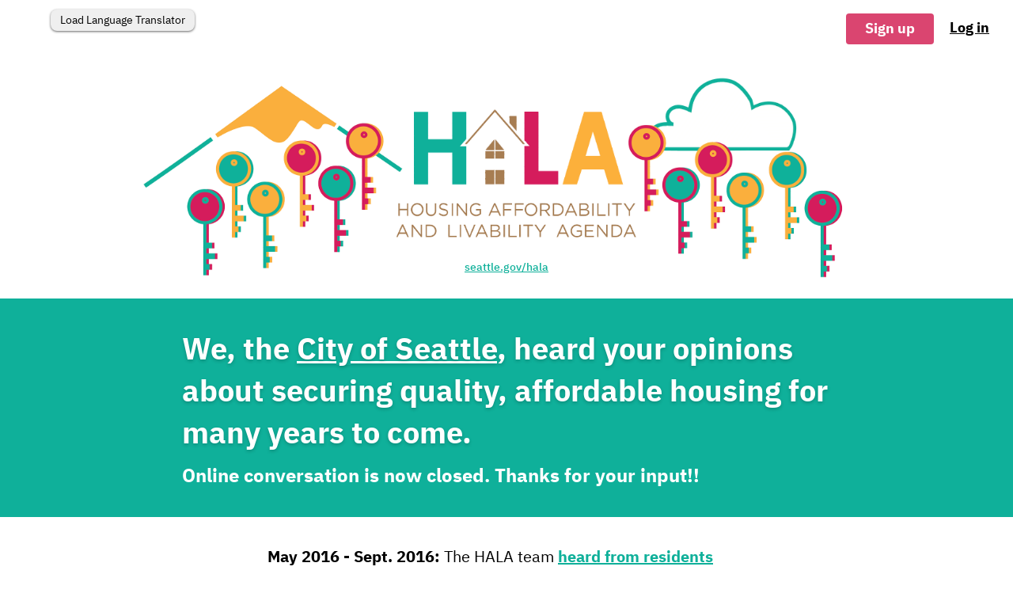

--- FILE ---
content_type: text/html; charset=utf-8
request_url: https://hala.consider.it/?tab=Current
body_size: 2681
content:
<!DOCTYPE html>
<html lang='en'>
<head prefix='og: http://ogp.me/ns#' profile='http://gmpg.org/xfn/1'>
<title>
Seattle Housing Affordability and Livability Agenda
</title>
<!-- / oEmbed -->
<meta content='Seattle Housing Affordability and Livability Agenda' name='title'>
<meta content='0 proposals are being considered.' name='description'>
<meta content='2359' name='forum'>
<meta content='Seattle Housing Affordability and Livability Agenda' property='og:title'>
<meta content='0 proposals are being considered.' property='og:description'>
<meta content='https://hala.consider.it/' property='og:url'>
<meta content='website' property='og:type'>
<meta content='Seattle Housing Affordability and Livability Agenda' property='og:site_name'>
<meta content='summary' name='twitter:card'>
<meta content='Seattle Housing Affordability and Livability Agenda' name='twitter:title'>
<meta content='0 proposals are being considered.' name='twitter:description'>
<meta content='206466936144360' property='fb:app_id'>
<meta content='https:////d2rtgkroh5y135.cloudfront.netHALA_LOGO-01_(002).jpg' property='og:image'>
<meta content='https:////d2rtgkroh5y135.cloudfront.netHALA_LOGO-01_(002).jpg' property='og:image:secure_url'>
<meta content='https:////d2rtgkroh5y135.cloudfront.netHALA_LOGO-01_(002).jpg' name='twitter:image'>
<meta content='gd89L8El1xxxBpOUk9czjE9zZF4nh8Dc9izzbxIRmuY' name='google-site-verification'>
<meta content='text/html; charset=UTF-8' http-equiv='Content-Type'>
<meta content='franklin' name='app'>
<meta content='IE=edge,chrome=1' http_equiv='X-UA-Compatible'>
<meta content='width=device-width, initial-scale=1.0' name='viewport'>
<meta content='!' name='fragment'>
<link href='/favicon.ico' rel='icon' type='image/vnd.microsoft.icon'>
<!-- /ios -->
<!-- / %link{ :rel =&gt; &quot;apple-touch-icon&quot;, :href =&gt; &quot;//d2rtgkroh5y135.cloudfront.net/images/apple-touch-icon.png&quot;} -->
<!-- /android -->
<!-- / %link{ :rel =&gt; &quot;icon&quot;, :sizes =&gt; &quot;196x196&quot;, :href =&gt; &quot;//d2rtgkroh5y135.cloudfront.net/images/apple-touch-icon.png&quot;} -->
<style>
  
              @font-face {
                font-family: 'IBM Plex Sans';
                font-style: normal;
                font-weight: 300;
                src: local(''),
                     url('https://d2rtgkroh5y135.cloudfront.net/vendor/fonts/ibm-plex-sans-v14-vietnamese_latin-ext_latin_greek_cyrillic-ext_cyrillic-300.woff2') format('woff2'), /* Chrome 26+, Opera 23+, Firefox 39+ */
                     url('https://d2rtgkroh5y135.cloudfront.net/vendor/fonts/ibm-plex-sans-v14-vietnamese_latin-ext_latin_greek_cyrillic-ext_cyrillic-300.woff') format('woff'); /* Chrome 6+, Firefox 3.6+, IE 9+, Safari 5.1+ */
              }                
            
              @font-face {
                font-family: 'IBM Plex Sans';
                font-style: normal;
                font-weight: 400;
                src: local(''),
                     url('https://d2rtgkroh5y135.cloudfront.net/vendor/fonts/ibm-plex-sans-v14-vietnamese_latin-ext_latin_greek_cyrillic-ext_cyrillic-regular.woff2') format('woff2'), /* Chrome 26+, Opera 23+, Firefox 39+ */
                     url('https://d2rtgkroh5y135.cloudfront.net/vendor/fonts/ibm-plex-sans-v14-vietnamese_latin-ext_latin_greek_cyrillic-ext_cyrillic-regular.woff') format('woff'); /* Chrome 6+, Firefox 3.6+, IE 9+, Safari 5.1+ */
              }                
            
              @font-face {
                font-family: 'IBM Plex Sans';
                font-style: normal;
                font-weight: 500;
                src: local(''),
                     url('https://d2rtgkroh5y135.cloudfront.net/vendor/fonts/ibm-plex-sans-v14-vietnamese_latin-ext_latin_greek_cyrillic-ext_cyrillic-500.woff2') format('woff2'), /* Chrome 26+, Opera 23+, Firefox 39+ */
                     url('https://d2rtgkroh5y135.cloudfront.net/vendor/fonts/ibm-plex-sans-v14-vietnamese_latin-ext_latin_greek_cyrillic-ext_cyrillic-500.woff') format('woff'); /* Chrome 6+, Firefox 3.6+, IE 9+, Safari 5.1+ */
              }                
            
              @font-face {
                font-family: 'IBM Plex Sans';
                font-style: normal;
                font-weight: 600;
                src: local(''),
                     url('https://d2rtgkroh5y135.cloudfront.net/vendor/fonts/ibm-plex-sans-v14-vietnamese_latin-ext_latin_greek_cyrillic-ext_cyrillic-600.woff2') format('woff2'), /* Chrome 26+, Opera 23+, Firefox 39+ */
                     url('https://d2rtgkroh5y135.cloudfront.net/vendor/fonts/ibm-plex-sans-v14-vietnamese_latin-ext_latin_greek_cyrillic-ext_cyrillic-600.woff') format('woff'); /* Chrome 6+, Firefox 3.6+, IE 9+, Safari 5.1+ */
              }                
            
              @font-face {
                font-family: 'IBM Plex Sans';
                font-style: normal;
                font-weight: 700;
                src: local(''),
                     url('https://d2rtgkroh5y135.cloudfront.net/vendor/fonts/ibm-plex-sans-v14-vietnamese_latin-ext_latin_greek_cyrillic-ext_cyrillic-700.woff2') format('woff2'), /* Chrome 26+, Opera 23+, Firefox 39+ */
                     url('https://d2rtgkroh5y135.cloudfront.net/vendor/fonts/ibm-plex-sans-v14-vietnamese_latin-ext_latin_greek_cyrillic-ext_cyrillic-700.woff') format('woff'); /* Chrome 6+, Firefox 3.6+, IE 9+, Safari 5.1+ */
              }                
            
              @font-face {
                font-family: 'IBM Plex Sans';
                font-style: italic;
                font-weight: 400;
                src: local(''),
                     url('https://d2rtgkroh5y135.cloudfront.net/vendor/fonts/ibm-plex-sans-v14-vietnamese_latin-ext_latin_greek_cyrillic-ext_cyrillic-italic.woff2') format('woff2'), /* Chrome 26+, Opera 23+, Firefox 39+ */
                     url('https://d2rtgkroh5y135.cloudfront.net/vendor/fonts/ibm-plex-sans-v14-vietnamese_latin-ext_latin_greek_cyrillic-ext_cyrillic-italic.woff') format('woff'); /* Chrome 6+, Firefox 3.6+, IE 9+, Safari 5.1+ */
              }                
            
              @font-face {
                font-family: 'IBM Plex Sans Condensed';
                font-style: normal;
                font-weight: 400;
                src: local(''),
                     url('https://d2rtgkroh5y135.cloudfront.net/vendor/fonts/ibm-plex-sans-condensed-v13-vietnamese_latin-ext_latin_cyrillic-ext-regular.woff2') format('woff2'), /* Chrome 26+, Opera 23+, Firefox 39+ */
                     url('https://d2rtgkroh5y135.cloudfront.net/vendor/fonts/ibm-plex-sans-condensed-v13-vietnamese_latin-ext_latin_cyrillic-ext-regular.woff') format('woff'); /* Chrome 6+, Firefox 3.6+, IE 9+, Safari 5.1+ */
              }                
            
              @font-face {
                font-family: 'IBM Plex Sans Condensed';
                font-style: normal;
                font-weight: 700;
                src: local(''),
                     url('https://d2rtgkroh5y135.cloudfront.net/vendor/fonts/ibm-plex-sans-condensed-v13-vietnamese_latin-ext_latin_cyrillic-ext-700.woff2') format('woff2'), /* Chrome 26+, Opera 23+, Firefox 39+ */
                     url('https://d2rtgkroh5y135.cloudfront.net/vendor/fonts/ibm-plex-sans-condensed-v13-vietnamese_latin-ext_latin_cyrillic-ext-700.woff') format('woff'); /* Chrome 6+, Firefox 3.6+, IE 9+, Safari 5.1+ */
              }                
            
              @font-face {
                font-family: 'IBM Plex Mono';
                font-style: normal;
                font-weight: 400;
                src: local(''),
                     url('https://d2rtgkroh5y135.cloudfront.net/vendor/fonts/ibm-plex-mono-v15-vietnamese_latin-ext_latin_cyrillic-ext_cyrillic-regular.woff2') format('woff2'), /* Chrome 26+, Opera 23+, Firefox 39+ */
                     url('https://d2rtgkroh5y135.cloudfront.net/vendor/fonts/ibm-plex-mono-v15-vietnamese_latin-ext_latin_cyrillic-ext_cyrillic-regular.woff') format('woff'); /* Chrome 6+, Firefox 3.6+, IE 9+, Safari 5.1+ */
              }                
            
</style>
<!--
<link href='https://fonts.gstatic.com' rel='preconnect'>
<link href='https://fonts.googleapis.com' rel='preconnect'>
<link crossorigin='' href='https://fonts.gstatic.com' rel='preconnect'>
<link as='style' href='https://fonts.googleapis.com/css2?family=Fira+Mono&amp;family=Fira+Sans+Condensed:wght@200;400;700;800;900&amp;family=Montserrat:ital,wght@0,300;0,400;0,600;0,700;0,800;1,300;1,400;1,600;1,700;1,800&amp;display=block' rel='preload'>
<link href='https://fonts.googleapis.com/css2?family=Fira+Mono&amp;family=Fira+Sans+Condensed:wght@200;400;700;800;900&amp;family=Montserrat:ital,wght@0,300;0,400;0,600;0,700;0,800;1,300;1,400;1,600;1,700;1,800&amp;display=block' rel='stylesheet'>
!-->
<link as='style' href='https://d2rtgkroh5y135.cloudfront.net/vendor/fonts/font-awesome.min.css' onload='this.onload=null;this.rel=&#39;stylesheet&#39;' rel='preload'>
<script src='https://d2rtgkroh5y135.cloudfront.net/vendor/pdfobject.js' type='text/javascript'></script>
<script type='text/javascript'>
window.asset_host = '//d2rtgkroh5y135.cloudfront.net'
</script>
<script src='https://cdnjs.cloudflare.com/polyfill/v3/polyfill.js?features=Intl%2CIntl.PluralRules%2CIntl.Locale%2CIntl.PluralRules.~locale.en%2CIntl.~locale.en' type='text/javascript'></script>
<script src='https://d2rtgkroh5y135.cloudfront.net/vendor/react-18.2.min.js' type='text/javascript'></script>
<script src='https://d2rtgkroh5y135.cloudfront.net/vendor/react-dom-18.2.min.js' type='text/javascript'></script>
<script src='https://d2rtgkroh5y135.cloudfront.net/vendor/prop-types.min.js' type='text/javascript'></script>
<script src='https://d2rtgkroh5y135.cloudfront.net/vendor/create-react-class.min.js' type='text/javascript'></script>
<script src='https://d2rtgkroh5y135.cloudfront.net/vendor/react-dom-factories-1.0.2.js' type='text/javascript'></script>
<script src='https://d2rtgkroh5y135.cloudfront.net/vendor/rematrix-0.20.0.min.js' type='text/javascript'></script>
<script src='https://d2rtgkroh5y135.cloudfront.net/vendor/flip-toolkit-7.0.17.min.js' type='text/javascript'></script>
<script src='https://d2rtgkroh5y135.cloudfront.net/vendor/react-flip-toolkit-7.0.17.min.js' type='text/javascript'></script>
<script src='https://d2rtgkroh5y135.cloudfront.net/vendor/underscore.js' type='text/javascript'></script>
<script src='https://d2rtgkroh5y135.cloudfront.net/vendor/intl-messageformat.min.js' type='text/javascript'></script>
<script src='https://d2rtgkroh5y135.cloudfront.net/vendor/md5.js' type='text/javascript'></script>
<script data-domain='forums.consider.it' defer src='/js/plausible.js' type='text/javascript'></script>
<script>
  // Recommended from https://plausible.io/docs/script-extensions
  window.plausible = window.plausible || function() { (window.plausible.q = window.plausible.q || []).push(arguments) }
  
  // for preventing submitting duplicate views
  window.pl_pageviews = {}
  
  
  function getPlausibleHREF () {
    if ("HALA" != "homepage"){
      return location.origin + "/HALA" + location.pathname + location.search
    }
    else 
      return location.href
  }
  
  // This is modified from https://github.com/plausible/analytics/blob/135471c32e1f4d306c629b24066f2fb5f14735cb/tracker/src/plausible.js
  // We use the manual script because we want to modify the hostname / href so they all land on the same plausible site. 
  // Otherwise we want all the normal plausible behavior
  
  var lastPage;
  
  function page() {
    if (lastPage === location.pathname) return;
    lastPage = location.pathname
  
    // change the modified href
    var href = getPlausibleHREF()
  
    if (pl_pageviews[href]) return; // don't log multiple views of the same page
    pl_pageviews[href] = true;
  
    plausible('pageview', {u: href})
  }
  
  var his = window.history
  if (his.pushState) {
    var originalPushState = his['pushState']
    his.pushState = function() {
      originalPushState.apply(this, arguments)
      page();
    }
    window.addEventListener('popstate', page)
  }
  
  function handleVisibilityChange() {
    if (!lastPage && document.visibilityState === 'visible') {
      page()
    }
  }
  
  if (document.visibilityState === 'prerender') {
    document.addEventListener('visibilitychange', handleVisibilityChange);
  } else {
    page()
  }
  
  
  // some custom events
  var last_registration_status = false;
  function plausibleEvent (name) {
      plausible(name, {u: getPlausibleHREF()})
  }
  window.plausibleEvent = plausibleEvent;
</script>
</head>
<body>
<div class='hidden'>
<a href='accessibility_support' style='position:absolute;left:-10000px;'>
Accessibility support for considerit
</a>
</div>
<div class='content' id='content' subdomain='HALA'></div>
<script src='https://d2rtgkroh5y135.cloudfront.net/build/franklin.ebbb7986e2fb12c557a3.js' type='text/javascript'></script>
<script async='true' src='https://d2rtgkroh5y135.cloudfront.net/vendor/quill-1.0.js' type='text/javascript'></script>
<script async='true' src='https://d2rtgkroh5y135.cloudfront.net/vendor/colorbrewer.js' type='text/javascript'></script>
<script async='true' src='https://d2rtgkroh5y135.cloudfront.net/vendor/cassowary.js' type='text/javascript'></script>
<script src='https://d2rtgkroh5y135.cloudfront.net/vendor/draggable-1.0.0-beta.12.min.js' type='text/javascript'></script>
<script src='https://d2rtgkroh5y135.cloudfront.net/vendor/ahoy-0.4.0-min.js' type='text/javascript'></script>
<script src='https://cdn.jsdelivr.net/npm/canvas-confetti@1.9.3/dist/confetti.browser.min.js' type='text/javascript'></script>
</body>
</html>


--- FILE ---
content_type: application/javascript
request_url: https://d2rtgkroh5y135.cloudfront.net/vendor/react-flip-toolkit-7.0.17.min.js
body_size: 1315
content:
!function(e,t){"object"==typeof exports&&"undefined"!=typeof module?t(exports,require("react"),require("prop-types"),require("flip-toolkit")):"function"==typeof define&&define.amd?define(["exports","react","prop-types","flip-toolkit"],t):t((e=e||self).ReactFlipToolkit={},e.React,e.PropTypes,e.FlipToolkit)}(this,function(e,t,n,r){var i="default"in t?t.default:t;function o(e,t){if(null==e)return{};var n,r,i={},o=Object.keys(e);for(r=0;r<o.length;r++)t.indexOf(n=o[r])>=0||(i[n]=e[n]);return i}n=n&&Object.prototype.hasOwnProperty.call(n,"default")?n.default:n;var p=t.createContext({}),l=t.createContext("portal"),s=function(e){var t,n;function o(){var t;return(t=e.apply(this,arguments)||this).inProgressAnimations={},t.flipCallbacks={},t.el=void 0,t}n=e,(t=o).prototype=Object.create(n.prototype),t.prototype.constructor=t,t.__proto__=n;var s=o.prototype;return s.getSnapshotBeforeUpdate=function(e){return e.flipKey!==this.props.flipKey&&this.el?r.getFlippedElementPositionsBeforeUpdate({element:this.el,flipCallbacks:this.flipCallbacks,inProgressAnimations:this.inProgressAnimations,portalKey:this.props.portalKey}):null},s.componentDidUpdate=function(e,t,n){this.props.flipKey!==e.flipKey&&this.el&&r.onFlipKeyUpdate({flippedElementPositionsBeforeUpdate:n.flippedElementPositions,cachedOrderedFlipIds:n.cachedOrderedFlipIds,containerEl:this.el,inProgressAnimations:this.inProgressAnimations,flipCallbacks:this.flipCallbacks,applyTransformOrigin:this.props.applyTransformOrigin,spring:this.props.spring,debug:this.props.debug,portalKey:this.props.portalKey,staggerConfig:this.props.staggerConfig,handleEnterUpdateDelete:this.props.handleEnterUpdateDelete,decisionData:{previous:e.decisionData,current:this.props.decisionData},onComplete:this.props.onComplete,onStart:this.props.onStart})},s.render=function(){var e=this,t=this.props,n=t.portalKey,r=i.createElement(p.Provider,{value:this.flipCallbacks},i.createElement(t.element,{className:t.className,ref:function(t){return e.el=t}},this.props.children));return n&&(r=i.createElement(l.Provider,{value:n},r)),r},o}(t.Component);s.defaultProps={applyTransformOrigin:!0,element:"div"};var a=function(e){var n,i=e.children,p=e.flipId,l=e.inverseFlipId,s=e.portalKey,a=o(e,["children","flipId","inverseFlipId","portalKey"]),c=i,d=function(e){return"function"==typeof e}(c);if(!d)try{c=t.Children.only(i)}catch(e){throw new Error("Each Flipped component must wrap a single child")}a.scale||a.translate||a.opacity||r.utilities.assign(a,{translate:!0,scale:!0,opacity:!0});var u=((n={})[r.constants.DATA_FLIP_CONFIG]=JSON.stringify(a),n);return void 0!==p?u[r.constants.DATA_FLIP_ID]=String(p):l&&(u[r.constants.DATA_INVERSE_FLIP_ID]=String(l)),void 0!==s&&(u[r.constants.DATA_PORTAL_KEY]=s),d?c(u):t.cloneElement(c,u)},c=function(e){var t=e.children,n=e.flipId,s=e.shouldFlip,c=e.shouldInvert,d=e.onAppear,u=e.onStart,f=e.onStartImmediate,h=e.onComplete,m=e.onExit,y=e.onSpringUpdate,g=e.shouldFlipIgnore,I=o(e,["children","flipId","shouldFlip","shouldInvert","onAppear","onStart","onStartImmediate","onComplete","onExit","onSpringUpdate","shouldFlipIgnore"]);return t?I.inverseFlipId?i.createElement(a,Object.assign({},I),t):i.createElement(l.Consumer,null,function(e){return i.createElement(p.Consumer,null,function(o){return r.utilities.isObject(o)&&n&&(o[n]={shouldFlip:s,shouldInvert:c,onAppear:d,onStart:u,onStartImmediate:f,onComplete:h,onExit:m,onSpringUpdate:y,shouldFlipIgnore:g}),i.createElement(a,Object.assign({flipId:n},I,{portalKey:e}),t)})}):null};c.displayName="Flipped",e.ExitContainer=function(e){var n;return t.cloneElement(e.children,((n={})[r.constants.DATA_EXIT_CONTAINER]=!0,n))},e.Flipped=c,e.Flipper=s,e.spring=r.spring});
//# sourceMappingURL=index.umd.js.map


--- FILE ---
content_type: text/javascript; charset=UTF-8
request_url: https://cdnjs.cloudflare.com/polyfill/v3/polyfill.js?features=Intl%2CIntl.PluralRules%2CIntl.Locale%2CIntl.PluralRules.~locale.en%2CIntl.~locale.en
body_size: 141703
content:
/*
 * Polyfill service v3.111.0
 * For detailed credits and licence information see https://cdnjs.cloudflare.com/polyfill.
 * 
 * Features requested: Intl,Intl.Locale,Intl.PluralRules,Intl.PluralRules.~locale.en,Intl.~locale.en
 * 
 * - Date.now, License: CC0
 * - Object.defineProperty, License: CC0
 * - _ESAbstract.ArrayCreate, License: CC0
 * - _ESAbstract.Call, License: CC0
 * - _ESAbstract.CreateDataProperty, License: CC0
 * - _ESAbstract.CreateDataPropertyOrThrow, License: CC0
 * - _ESAbstract.CreateMethodProperty, License: CC0
 * - Object.freeze, License: CC0
 * - Object.getPrototypeOf, License: CC0
 * - Object.keys, License: MIT
 * - _ESAbstract.Get, License: CC0
 * - _ESAbstract.HasOwnProperty, License: CC0
 * - _ESAbstract.HasProperty, License: CC0
 * - _ESAbstract.IsArray, License: CC0
 * - Array.isArray, License: CC0
 * - _ESAbstract.IsCallable, License: CC0
 * - Function.prototype.bind, License: MIT
 * - _ESAbstract.SameValueNonNumber, License: CC0
 * - _ESAbstract.ToBoolean, License: CC0
 * - _ESAbstract.ToObject, License: CC0
 * - _ESAbstract.GetV, License: CC0
 * - _ESAbstract.GetMethod, License: CC0
 * - _ESAbstract.Type, License: CC0
 * - _ESAbstract.CreateIterResultObject, License: CC0
 * - _ESAbstract.GetPrototypeFromConstructor, License: CC0
 * - _ESAbstract.IsConstructor, License: CC0
 * - _ESAbstract.IteratorClose, License: CC0
 * - _ESAbstract.IteratorComplete, License: CC0
 * - _ESAbstract.IteratorNext, License: CC0
 * - _ESAbstract.IteratorStep, License: CC0
 * - _ESAbstract.IteratorValue, License: CC0
 * - _ESAbstract.OrdinaryToPrimitive, License: CC0
 * - _ESAbstract.SameValue, License: CC0
 * - _ESAbstract.SameValueZero, License: CC0
 * - _ESAbstract.ToInteger, License: CC0
 * - _ESAbstract.ToLength, License: CC0
 * - _ESAbstract.ToPrimitive, License: CC0
 * - _ESAbstract.ToString, License: CC0
 * - Array.prototype.forEach, License: CC0
 * - Array.prototype.includes, License: MIT
 * - Array.prototype.indexOf, License: CC0
 * - Object.getOwnPropertyNames, License: CC0
 * - Array.prototype.lastIndexOf, License: CC0
 * - Array.prototype.reduce, License: CC0
 * - _ESAbstract.ToPropertyKey, License: CC0
 * - Object.getOwnPropertyDescriptor, License: CC0
 * - Object.assign, License: CC0
 * - Object.defineProperties, License: CC0
 * - Object.create, License: CC0
 * - _ESAbstract.OrdinaryCreateFromConstructor, License: CC0
 * - _ESAbstract.Construct, License: CC0
 * - _ESAbstract.ArraySpeciesCreate, License: CC0
 * - Array.prototype.filter, License: CC0
 * - Array.prototype.map, License: CC0
 * - Array.prototype.sort, License: MIT
 * - Intl.getCanonicalLocales, License: MIT
 * - Object.setPrototypeOf, License: MIT
 * - Symbol, License: MIT
 * - Symbol.iterator, License: MIT
 * - _ESAbstract.GetIterator, License: CC0
 * - Symbol.species, License: MIT
 * - Set, License: CC0
 * - Symbol.toStringTag, License: MIT
 * - WeakMap, License: MIT
 * - Intl.Locale, License: MIT
 * - Intl.PluralRules, License: MIT
 * - Intl.NumberFormat, License: MIT
 * - Intl.DateTimeFormat, License: MIT
 * - Intl.PluralRules.~locale.en, License: MIT
 * - Intl.NumberFormat.~locale.en, License: MIT
 * - Intl.DateTimeFormat.~locale.en, License: MIT
*/

(function(self, undefined) {
if (!("Date"in self&&"now"in self.Date&&"getTime"in self.Date.prototype
)) {

// Date.now
Date.now = function now() {
	return new Date().getTime();
};

}

if (!("defineProperty"in Object&&function(){try{var e={}
return Object.defineProperty(e,"test",{value:42}),!0}catch(t){return!1}}()
)) {

// Object.defineProperty
(function (nativeDefineProperty) {

	var supportsAccessors = Object.prototype.hasOwnProperty.call(Object.prototype, '__defineGetter__');
	var ERR_ACCESSORS_NOT_SUPPORTED = 'Getters & setters cannot be defined on this javascript engine';
	var ERR_VALUE_ACCESSORS = 'A property cannot both have accessors and be writable or have a value';

	// Polyfill.io - This does not use CreateMethodProperty because our CreateMethodProperty function uses Object.defineProperty.
	Object.defineProperty = function defineProperty(object, property, descriptor) {

		// Where native support exists, assume it
		if (nativeDefineProperty && (object === window || object === document || object === Element.prototype || object instanceof Element)) {
			return nativeDefineProperty(object, property, descriptor);
		}

		if (object === null || !(object instanceof Object || typeof object === 'object')) {
			throw new TypeError('Object.defineProperty called on non-object');
		}

		if (!(descriptor instanceof Object)) {
			throw new TypeError('Property description must be an object');
		}

		var propertyString = String(property);
		var hasValueOrWritable = 'value' in descriptor || 'writable' in descriptor;
		var getterType = 'get' in descriptor && typeof descriptor.get;
		var setterType = 'set' in descriptor && typeof descriptor.set;

		// handle descriptor.get
		if (getterType) {
			if (getterType === undefined) {
				return object;
			}
			if (getterType !== 'function') {
				throw new TypeError('Getter must be a function');
			}
			if (!supportsAccessors) {
				throw new TypeError(ERR_ACCESSORS_NOT_SUPPORTED);
			}
			if (hasValueOrWritable) {
				throw new TypeError(ERR_VALUE_ACCESSORS);
			}
			Object.__defineGetter__.call(object, propertyString, descriptor.get);
		} else {
			object[propertyString] = descriptor.value;
		}

		// handle descriptor.set
		if (setterType) {
			if (setterType === undefined) {
				return object;
			}
			if (setterType !== 'function') {
				throw new TypeError('Setter must be a function');
			}
			if (!supportsAccessors) {
				throw new TypeError(ERR_ACCESSORS_NOT_SUPPORTED);
			}
			if (hasValueOrWritable) {
				throw new TypeError(ERR_VALUE_ACCESSORS);
			}
			Object.__defineSetter__.call(object, propertyString, descriptor.set);
		}

		// OK to define value unconditionally - if a getter has been specified as well, an error would be thrown above
		if ('value' in descriptor) {
			object[propertyString] = descriptor.value;
		}

		return object;
	};
}(Object.defineProperty));

}


// _ESAbstract.ArrayCreate
// 9.4.2.2. ArrayCreate ( length [ , proto ] )
function ArrayCreate(length /* [, proto] */) { // eslint-disable-line no-unused-vars
	// 1. Assert: length is an integer Number ≥ 0.
	// 2. If length is -0, set length to +0.
	if (1 / length === -Infinity) {
		length = 0;
	}
	// 3. If length>2^32-1, throw a RangeError exception.
	if (length > (Math.pow(2, 32) - 1)) {
		throw new RangeError('Invalid array length');
	}
	// 4. If proto is not present, set proto to the intrinsic object %ArrayPrototype%.
	// 5. Let A be a newly created Array exotic object.
	var A = [];
	// 6. Set A's essential internal methods except for [[DefineOwnProperty]] to the default ordinary object definitions specified in 9.1.
	// 7. Set A.[[DefineOwnProperty]] as specified in 9.4.2.1.
	// 8. Set A.[[Prototype]] to proto.
	// 9. Set A.[[Extensible]] to true.
	// 10. Perform ! OrdinaryDefineOwnProperty(A, "length", PropertyDescriptor{[[Value]]: length, [[Writable]]: true, [[Enumerable]]: false, [[Configurable]]: false}).
	A.length = length;
	// 11. Return A.
	return A;
}

// _ESAbstract.Call
/* global IsCallable */
// 7.3.12. Call ( F, V [ , argumentsList ] )
function Call(F, V /* [, argumentsList] */) { // eslint-disable-line no-unused-vars
	// 1. If argumentsList is not present, set argumentsList to a new empty List.
	var argumentsList = arguments.length > 2 ? arguments[2] : [];
	// 2. If IsCallable(F) is false, throw a TypeError exception.
	if (IsCallable(F) === false) {
		throw new TypeError(Object.prototype.toString.call(F) + 'is not a function.');
	}
	// 3. Return ? F.[[Call]](V, argumentsList).
	return F.apply(V, argumentsList);
}

// _ESAbstract.CreateDataProperty
// 7.3.4. CreateDataProperty ( O, P, V )
// NOTE
// This abstract operation creates a property whose attributes are set to the same defaults used for properties created by the ECMAScript language assignment operator.
// Normally, the property will not already exist. If it does exist and is not configurable or if O is not extensible, [[DefineOwnProperty]] will return false.
function CreateDataProperty(O, P, V) { // eslint-disable-line no-unused-vars
	// 1. Assert: Type(O) is Object.
	// 2. Assert: IsPropertyKey(P) is true.
	// 3. Let newDesc be the PropertyDescriptor{ [[Value]]: V, [[Writable]]: true, [[Enumerable]]: true, [[Configurable]]: true }.
	var newDesc = {
		value: V,
		writable: true,
		enumerable: true,
		configurable: true
	};
	// 4. Return ? O.[[DefineOwnProperty]](P, newDesc).
	try {
		Object.defineProperty(O, P, newDesc);
		return true;
	} catch (e) {
		return false;
	}
}

// _ESAbstract.CreateDataPropertyOrThrow
/* global CreateDataProperty */
// 7.3.6. CreateDataPropertyOrThrow ( O, P, V )
function CreateDataPropertyOrThrow(O, P, V) { // eslint-disable-line no-unused-vars
	// 1. Assert: Type(O) is Object.
	// 2. Assert: IsPropertyKey(P) is true.
	// 3. Let success be ? CreateDataProperty(O, P, V).
	var success = CreateDataProperty(O, P, V);
	// 4. If success is false, throw a TypeError exception.
	if (!success) {
		throw new TypeError('Cannot assign value `' + Object.prototype.toString.call(V) + '` to property `' + Object.prototype.toString.call(P) + '` on object `' + Object.prototype.toString.call(O) + '`');
	}
	// 5. Return success.
	return success;
}

// _ESAbstract.CreateMethodProperty
// 7.3.5. CreateMethodProperty ( O, P, V )
function CreateMethodProperty(O, P, V) { // eslint-disable-line no-unused-vars
	// 1. Assert: Type(O) is Object.
	// 2. Assert: IsPropertyKey(P) is true.
	// 3. Let newDesc be the PropertyDescriptor{[[Value]]: V, [[Writable]]: true, [[Enumerable]]: false, [[Configurable]]: true}.
	var newDesc = {
		value: V,
		writable: true,
		enumerable: false,
		configurable: true
	};
	// 4. Return ? O.[[DefineOwnProperty]](P, newDesc).
	Object.defineProperty(O, P, newDesc);
}
if (!("freeze"in Object
)) {

// Object.freeze
/* global CreateMethodProperty */
// 19.1.2.6. Object.freeze ( O )
CreateMethodProperty(Object, 'freeze', function freeze(O) {
	// This feature cannot be implemented fully as a polyfill.
	// We choose to silently fail which allows "securable" code
	// to "gracefully" degrade to working but insecure code.
	return O;
});

}

if (!("getPrototypeOf"in Object
)) {

// Object.getPrototypeOf
/* global CreateMethodProperty */
// Based on: https://github.com/es-shims/es5-shim/blob/master/es5-sham.js

// https://github.com/es-shims/es5-shim/issues#issue/2
// http://ejohn.org/blog/objectgetprototypeof/
// recommended by fschaefer on github
//
// sure, and webreflection says ^_^
// ... this will nerever possibly return null
// ... Opera Mini breaks here with infinite loops
CreateMethodProperty(Object, 'getPrototypeOf', function getPrototypeOf(object) {
	if (object !== Object(object)) {
		throw new TypeError('Object.getPrototypeOf called on non-object');
	}
	var proto = object.__proto__;
	if (proto || proto === null) {
		return proto;
	} else if (typeof object.constructor == 'function' && object instanceof object.constructor) {
		return object.constructor.prototype;
	} else if (object instanceof Object) {
		return Object.prototype;
	} else {
		// Correctly return null for Objects created with `Object.create(null)`
		// (shammed or native) or `{ __proto__: null}`.  Also returns null for
		// cross-realm objects on browsers that lack `__proto__` support (like
		// IE <11), but that's the best we can do.
		return null;
	}
});

}

if (!("keys"in Object&&function(){return 2===Object.keys(arguments).length}(1,2)&&function(){try{return Object.keys(""),!0}catch(t){return!1}}()
)) {

// Object.keys
/* global CreateMethodProperty */
CreateMethodProperty(Object, "keys", (function() {
	'use strict';

	// modified from https://github.com/es-shims/object-keys

	var has = Object.prototype.hasOwnProperty;
	var toStr = Object.prototype.toString;
	var isEnumerable = Object.prototype.propertyIsEnumerable;
	var hasDontEnumBug = !isEnumerable.call({ toString: null }, 'toString');
	var hasPrototypeEnumBug = isEnumerable.call(function () { }, 'prototype');
	function hasProtoEnumBug() {
		// Object.create polyfill creates an enumerable __proto__
		var createdObj;
		try {
			createdObj = Object.create({});
		} catch (e) {
			// If this fails the polyfil isn't loaded yet, but will be.
			// Can't add it to depedencies because of it would create a circular depedency.
			return true;
		}

		return isEnumerable.call(createdObj, '__proto__')
	}

	var dontEnums = [
		'toString',
		'toLocaleString',
		'valueOf',
		'hasOwnProperty',
		'isPrototypeOf',
		'propertyIsEnumerable',
		'constructor'
	];
	var equalsConstructorPrototype = function (o) {
		var ctor = o.constructor;
		return ctor && ctor.prototype === o;
	};
	var excludedKeys = {
		$console: true,
		$external: true,
		$frame: true,
		$frameElement: true,
		$frames: true,
		$innerHeight: true,
		$innerWidth: true,
		$outerHeight: true,
		$outerWidth: true,
		$pageXOffset: true,
		$pageYOffset: true,
		$parent: true,
		$scrollLeft: true,
		$scrollTop: true,
		$scrollX: true,
		$scrollY: true,
		$self: true,
		$webkitIndexedDB: true,
		$webkitStorageInfo: true,
		$window: true
	};
	var hasAutomationEqualityBug = (function () {
		if (typeof window === 'undefined') { return false; }
		for (var k in window) {
			try {
				if (!excludedKeys['$' + k] && has.call(window, k) && window[k] !== null && typeof window[k] === 'object') {
					try {
						equalsConstructorPrototype(window[k]);
					} catch (e) {
						return true;
					}
				}
			} catch (e) {
				return true;
			}
		}
		return false;
	}());
	var equalsConstructorPrototypeIfNotBuggy = function (o) {
		if (typeof window === 'undefined' || !hasAutomationEqualityBug) {
			return equalsConstructorPrototype(o);
		}
		try {
			return equalsConstructorPrototype(o);
		} catch (e) {
			return false;
		}
	};

	function isArgumentsObject(value) {
		var str = toStr.call(value);
		var isArgs = str === '[object Arguments]';
		if (!isArgs) {
			isArgs = str !== '[object Array]' &&
				value !== null &&
				typeof value === 'object' &&
				typeof value.length === 'number' &&
				value.length >= 0 &&
				toStr.call(value.callee) === '[object Function]';
		}
		return isArgs;
	}

	return function keys(object) {
		var isFunction = toStr.call(object) === '[object Function]';
		var isArguments = isArgumentsObject(object);
		var isString = toStr.call(object) === '[object String]';
		var theKeys = [];

		if (object === undefined || object === null) {
			throw new TypeError('Cannot convert undefined or null to object');
		}

		var skipPrototype = hasPrototypeEnumBug && isFunction;
		if (isString && object.length > 0 && !has.call(object, 0)) {
			for (var i = 0; i < object.length; ++i) {
				theKeys.push(String(i));
			}
		}

		if (isArguments && object.length > 0) {
			for (var j = 0; j < object.length; ++j) {
				theKeys.push(String(j));
			}
		} else {
			for (var name in object) {
				if (!(hasProtoEnumBug() && name === '__proto__') && !(skipPrototype && name === 'prototype') && has.call(object, name)) {
					theKeys.push(String(name));
				}
			}
		}

		if (hasDontEnumBug) {
			var skipConstructor = equalsConstructorPrototypeIfNotBuggy(object);

			for (var k = 0; k < dontEnums.length; ++k) {
				if (!(skipConstructor && dontEnums[k] === 'constructor') && has.call(object, dontEnums[k])) {
					theKeys.push(dontEnums[k]);
				}
			}
		}
		return theKeys;
	};
}()));

}


// _ESAbstract.Get
// 7.3.1. Get ( O, P )
function Get(O, P) { // eslint-disable-line no-unused-vars
	// 1. Assert: Type(O) is Object.
	// 2. Assert: IsPropertyKey(P) is true.
	// 3. Return ? O.[[Get]](P, O).
	return O[P];
}

// _ESAbstract.HasOwnProperty
// 7.3.11 HasOwnProperty (O, P)
function HasOwnProperty(o, p) { // eslint-disable-line no-unused-vars
	// 1. Assert: Type(O) is Object.
	// 2. Assert: IsPropertyKey(P) is true.
	// 3. Let desc be ? O.[[GetOwnProperty]](P).
	// 4. If desc is undefined, return false.
	// 5. Return true.
	// Polyfill.io - As we expect user agents to support ES3 fully we can skip the above steps and use Object.prototype.hasOwnProperty to do them for us.
	return Object.prototype.hasOwnProperty.call(o, p);
}

// _ESAbstract.HasProperty
// 7.3.10. HasProperty ( O, P )
function HasProperty(O, P) { // eslint-disable-line no-unused-vars
	// Assert: Type(O) is Object.
	// Assert: IsPropertyKey(P) is true.
	// Return ? O.[[HasProperty]](P).
	return P in O;
}

// _ESAbstract.IsArray
// 7.2.2. IsArray ( argument )
function IsArray(argument) { // eslint-disable-line no-unused-vars
	// 1. If Type(argument) is not Object, return false.
	// 2. If argument is an Array exotic object, return true.
	// 3. If argument is a Proxy exotic object, then
		// a. If argument.[[ProxyHandler]] is null, throw a TypeError exception.
		// b. Let target be argument.[[ProxyTarget]].
		// c. Return ? IsArray(target).
	// 4. Return false.

	// Polyfill.io - We can skip all the above steps and check the string returned from Object.prototype.toString().
	return Object.prototype.toString.call(argument) === '[object Array]';
}
if (!("isArray"in Array
)) {

// Array.isArray
/* global CreateMethodProperty, IsArray */
// 22.1.2.2. Array.isArray ( arg )
CreateMethodProperty(Array, 'isArray', function isArray(arg) {
	// 1. Return ? IsArray(arg).
	return IsArray(arg);
});

}


// _ESAbstract.IsCallable
// 7.2.3. IsCallable ( argument )
function IsCallable(argument) { // eslint-disable-line no-unused-vars
	// 1. If Type(argument) is not Object, return false.
	// 2. If argument has a [[Call]] internal method, return true.
	// 3. Return false.

	// Polyfill.io - Only function objects have a [[Call]] internal method. This means we can simplify this function to check that the argument has a type of function.
	return typeof argument === 'function';
}
if (!("bind"in Function.prototype
)) {

// Function.prototype.bind
/* global CreateMethodProperty, IsCallable */
// 19.2.3.2. Function.prototype.bind ( thisArg, ...args )
// https://github.com/es-shims/es5-shim/blob/d6d7ff1b131c7ba14c798cafc598bb6780d37d3b/es5-shim.js#L182
CreateMethodProperty(Function.prototype, 'bind', function bind(that) { // .length is 1
	// add necessary es5-shim utilities
	var $Array = Array;
	var $Object = Object;
	var ArrayPrototype = $Array.prototype;
	var Empty = function Empty() { };
	var array_slice = ArrayPrototype.slice;
	var array_concat = ArrayPrototype.concat;
	var array_push = ArrayPrototype.push;
	var max = Math.max;
	// /add necessary es5-shim utilities

	// 1. Let Target be the this value.
	var target = this;
	// 2. If IsCallable(Target) is false, throw a TypeError exception.
	if (!IsCallable(target)) {
		throw new TypeError('Function.prototype.bind called on incompatible ' + target);
	}
	// 3. Let A be a new (possibly empty) internal list of all of the
	//   argument values provided after thisArg (arg1, arg2 etc), in order.
	// XXX slicedArgs will stand in for "A" if used
	var args = array_slice.call(arguments, 1); // for normal call
	// 4. Let F be a new native ECMAScript object.
	// 11. Set the [[Prototype]] internal property of F to the standard
	//   built-in Function prototype object as specified in 15.3.3.1.
	// 12. Set the [[Call]] internal property of F as described in
	//   15.3.4.5.1.
	// 13. Set the [[Construct]] internal property of F as described in
	//   15.3.4.5.2.
	// 14. Set the [[HasInstance]] internal property of F as described in
	//   15.3.4.5.3.
	var bound;
	var binder = function () {

		if (this instanceof bound) {
			// 15.3.4.5.2 [[Construct]]
			// When the [[Construct]] internal method of a function object,
			// F that was created using the bind function is called with a
			// list of arguments ExtraArgs, the following steps are taken:
			// 1. Let target be the value of F's [[TargetFunction]]
			//   internal property.
			// 2. If target has no [[Construct]] internal method, a
			//   TypeError exception is thrown.
			// 3. Let boundArgs be the value of F's [[BoundArgs]] internal
			//   property.
			// 4. Let args be a new list containing the same values as the
			//   list boundArgs in the same order followed by the same
			//   values as the list ExtraArgs in the same order.
			// 5. Return the result of calling the [[Construct]] internal
			//   method of target providing args as the arguments.

			var result = target.apply(
				this,
				array_concat.call(args, array_slice.call(arguments))
			);
			if ($Object(result) === result) {
				return result;
			}
			return this;

		} else {
			// 15.3.4.5.1 [[Call]]
			// When the [[Call]] internal method of a function object, F,
			// which was created using the bind function is called with a
			// this value and a list of arguments ExtraArgs, the following
			// steps are taken:
			// 1. Let boundArgs be the value of F's [[BoundArgs]] internal
			//   property.
			// 2. Let boundThis be the value of F's [[BoundThis]] internal
			//   property.
			// 3. Let target be the value of F's [[TargetFunction]] internal
			//   property.
			// 4. Let args be a new list containing the same values as the
			//   list boundArgs in the same order followed by the same
			//   values as the list ExtraArgs in the same order.
			// 5. Return the result of calling the [[Call]] internal method
			//   of target providing boundThis as the this value and
			//   providing args as the arguments.

			// equiv: target.call(this, ...boundArgs, ...args)
			return target.apply(
				that,
				array_concat.call(args, array_slice.call(arguments))
			);

		}

	};

	// 15. If the [[Class]] internal property of Target is "Function", then
	//     a. Let L be the length property of Target minus the length of A.
	//     b. Set the length own property of F to either 0 or L, whichever is
	//       larger.
	// 16. Else set the length own property of F to 0.

	var boundLength = max(0, target.length - args.length);

	// 17. Set the attributes of the length own property of F to the values
	//   specified in 15.3.5.1.
	var boundArgs = [];
	for (var i = 0; i < boundLength; i++) {
		array_push.call(boundArgs, '$' + i);
	}

	// XXX Build a dynamic function with desired amount of arguments is the only
	// way to set the length property of a function.
	// In environments where Content Security Policies enabled (Chrome extensions,
	// for ex.) all use of eval or Function costructor throws an exception.
	// However in all of these environments Function.prototype.bind exists
	// and so this code will never be executed.
	bound = Function('binder', 'return function (' + boundArgs.join(',') + '){ return binder.apply(this, arguments); }')(binder);

	if (target.prototype) {
		Empty.prototype = target.prototype;
		bound.prototype = new Empty();
		// Clean up dangling references.
		Empty.prototype = null;
	}

	// TODO
	// 18. Set the [[Extensible]] internal property of F to true.

	// TODO
	// 19. Let thrower be the [[ThrowTypeError]] function Object (13.2.3).
	// 20. Call the [[DefineOwnProperty]] internal method of F with
	//   arguments "caller", PropertyDescriptor {[[Get]]: thrower, [[Set]]:
	//   thrower, [[Enumerable]]: false, [[Configurable]]: false}, and
	//   false.
	// 21. Call the [[DefineOwnProperty]] internal method of F with
	//   arguments "arguments", PropertyDescriptor {[[Get]]: thrower,
	//   [[Set]]: thrower, [[Enumerable]]: false, [[Configurable]]: false},
	//   and false.

	// TODO
	// NOTE Function objects created using Function.prototype.bind do not
	// have a prototype property or the [[Code]], [[FormalParameters]], and
	// [[Scope]] internal properties.
	// XXX can't delete prototype in pure-js.

	// 22. Return F.
	return bound;
});

}


// _ESAbstract.SameValueNonNumber
// 7.2.12. SameValueNonNumber ( x, y )
function SameValueNonNumber(x, y) { // eslint-disable-line no-unused-vars
	// 1. Assert: Type(x) is not Number.
	// 2. Assert: Type(x) is the same as Type(y).
	// 3. If Type(x) is Undefined, return true.
	// 4. If Type(x) is Null, return true.
	// 5. If Type(x) is String, then
		// a. If x and y are exactly the same sequence of code units (same length and same code units at corresponding indices), return true; otherwise, return false.
	// 6. If Type(x) is Boolean, then
		// a. If x and y are both true or both false, return true; otherwise, return false.
	// 7. If Type(x) is Symbol, then
		// a. If x and y are both the same Symbol value, return true; otherwise, return false.
	// 8. If x and y are the same Object value, return true. Otherwise, return false.

	// Polyfill.io - We can skip all above steps because the === operator does it all for us.
	return x === y;
}

// _ESAbstract.ToBoolean
// 7.1.2. ToBoolean ( argument )
// The abstract operation ToBoolean converts argument to a value of type Boolean according to Table 9:
/*
--------------------------------------------------------------------------------------------------------------
| Argument Type | Result                                                                                     |
--------------------------------------------------------------------------------------------------------------
| Undefined     | Return false.                                                                              |
| Null          | Return false.                                                                              |
| Boolean       | Return argument.                                                                           |
| Number        | If argument is +0, -0, or NaN, return false; otherwise return true.                        |
| String        | If argument is the empty String (its length is zero), return false; otherwise return true. |
| Symbol        | Return true.                                                                               |
| Object        | Return true.                                                                               |
--------------------------------------------------------------------------------------------------------------
*/
function ToBoolean(argument) { // eslint-disable-line no-unused-vars
	return Boolean(argument);
}

// _ESAbstract.ToObject
// 7.1.13 ToObject ( argument )
// The abstract operation ToObject converts argument to a value of type Object according to Table 12:
// Table 12: ToObject Conversions
/*
|----------------------------------------------------------------------------------------------------------------------------------------------------|
| Argument Type | Result                                                                                                                             |
|----------------------------------------------------------------------------------------------------------------------------------------------------|
| Undefined     | Throw a TypeError exception.                                                                                                       |
| Null          | Throw a TypeError exception.                                                                                                       |
| Boolean       | Return a new Boolean object whose [[BooleanData]] internal slot is set to argument. See 19.3 for a description of Boolean objects. |
| Number        | Return a new Number object whose [[NumberData]] internal slot is set to argument. See 20.1 for a description of Number objects.    |
| String        | Return a new String object whose [[StringData]] internal slot is set to argument. See 21.1 for a description of String objects.    |
| Symbol        | Return a new Symbol object whose [[SymbolData]] internal slot is set to argument. See 19.4 for a description of Symbol objects.    |
| Object        | Return argument.                                                                                                                   |
|----------------------------------------------------------------------------------------------------------------------------------------------------|
*/
function ToObject(argument) { // eslint-disable-line no-unused-vars
	if (argument === null || argument === undefined) {
		throw TypeError();
	}
	return Object(argument);
}

// _ESAbstract.GetV
/* global ToObject */
// 7.3.2 GetV (V, P)
function GetV(v, p) { // eslint-disable-line no-unused-vars
	// 1. Assert: IsPropertyKey(P) is true.
	// 2. Let O be ? ToObject(V).
	var o = ToObject(v);
	// 3. Return ? O.[[Get]](P, V).
	return o[p];
}

// _ESAbstract.GetMethod
/* global GetV, IsCallable */
// 7.3.9. GetMethod ( V, P )
function GetMethod(V, P) { // eslint-disable-line no-unused-vars
	// 1. Assert: IsPropertyKey(P) is true.
	// 2. Let func be ? GetV(V, P).
	var func = GetV(V, P);
	// 3. If func is either undefined or null, return undefined.
	if (func === null || func === undefined) {
		return undefined;
	}
	// 4. If IsCallable(func) is false, throw a TypeError exception.
	if (IsCallable(func) === false) {
		throw new TypeError('Method not callable: ' + P);
	}
	// 5. Return func.
	return func;
}

// _ESAbstract.Type
// "Type(x)" is used as shorthand for "the type of x"...
function Type(x) { // eslint-disable-line no-unused-vars
	switch (typeof x) {
		case 'undefined':
			return 'undefined';
		case 'boolean':
			return 'boolean';
		case 'number':
			return 'number';
		case 'string':
			return 'string';
		case 'symbol':
			return 'symbol';
		default:
			// typeof null is 'object'
			if (x === null) return 'null';
			// Polyfill.io - This is here because a Symbol polyfill will have a typeof `object`.
			if ('Symbol' in self && (x instanceof self.Symbol || x.constructor === self.Symbol)) return 'symbol';

			return 'object';
	}
}

// _ESAbstract.CreateIterResultObject
/* global Type, CreateDataProperty */
// 7.4.7. CreateIterResultObject ( value, done )
function CreateIterResultObject(value, done) { // eslint-disable-line no-unused-vars
	// 1. Assert: Type(done) is Boolean.
	if (Type(done) !== 'boolean') {
		throw new Error();
	}
	// 2. Let obj be ObjectCreate(%ObjectPrototype%).
	var obj = {};
	// 3. Perform CreateDataProperty(obj, "value", value).
	CreateDataProperty(obj, "value", value);
	// 4. Perform CreateDataProperty(obj, "done", done).
	CreateDataProperty(obj, "done", done);
	// 5. Return obj.
	return obj;
}

// _ESAbstract.GetPrototypeFromConstructor
/* global Get, Type */
// 9.1.14. GetPrototypeFromConstructor ( constructor, intrinsicDefaultProto )
function GetPrototypeFromConstructor(constructor, intrinsicDefaultProto) { // eslint-disable-line no-unused-vars
	// 1. Assert: intrinsicDefaultProto is a String value that is this specification's name of an intrinsic object. The corresponding object must be an intrinsic that is intended to be used as the [[Prototype]] value of an object.
	// 2. Assert: IsCallable(constructor) is true.
	// 3. Let proto be ? Get(constructor, "prototype").
	var proto = Get(constructor, "prototype");
	// 4. If Type(proto) is not Object, then
	if (Type(proto) !== 'object') {
		// a. Let realm be ? GetFunctionRealm(constructor).
		// b. Set proto to realm's intrinsic object named intrinsicDefaultProto.
		proto = intrinsicDefaultProto;
	}
	// 5. Return proto.
	return proto;
}

// _ESAbstract.IsConstructor
/* global Type */
// 7.2.4. IsConstructor ( argument )
function IsConstructor(argument) { // eslint-disable-line no-unused-vars
	// 1. If Type(argument) is not Object, return false.
	if (Type(argument) !== 'object') {
		return false;
	}
	// 2. If argument has a [[Construct]] internal method, return true.
	// 3. Return false.

	// Polyfill.io - `new argument` is the only way  to truly test if a function is a constructor.
	// We choose to not use`new argument` because the argument could have side effects when called.
	// Instead we check to see if the argument is a function and if it has a prototype.
	// Arrow functions do not have a [[Construct]] internal method, nor do they have a prototype.
	return typeof argument === 'function' && !!argument.prototype;
}

// _ESAbstract.IteratorClose
/* global GetMethod, Type, Call */
// 7.4.6. IteratorClose ( iteratorRecord, completion )
function IteratorClose(iteratorRecord, completion) { // eslint-disable-line no-unused-vars
	// 1. Assert: Type(iteratorRecord.[[Iterator]]) is Object.
	if (Type(iteratorRecord['[[Iterator]]']) !== 'object') {
		throw new Error(Object.prototype.toString.call(iteratorRecord['[[Iterator]]']) + 'is not an Object.');
	}
	// 2. Assert: completion is a Completion Record.
	// Polyfill.io - Ignoring this step as there is no way to check if something is a Completion Record in userland JavaScript.

	// 3. Let iterator be iteratorRecord.[[Iterator]].
	var iterator = iteratorRecord['[[Iterator]]'];
	// 4. Let return be ? GetMethod(iterator, "return").
	// Polyfill.io - We name it  returnMethod because return is a keyword and can not be used as an identifier (E.G. variable name, function name etc).
	var returnMethod = GetMethod(iterator, "return");
	// 5. If return is undefined, return Completion(completion).
	if (returnMethod === undefined) {
		return completion;
	}
	// 6. Let innerResult be Call(return, iterator, « »).
	try {
		var innerResult = Call(returnMethod, iterator);
	} catch (error) {
		var innerException = error;
	}
	// 7. If completion.[[Type]] is throw, return Completion(completion).
	if (completion) {
		return completion;
	}
	// 8. If innerResult.[[Type]] is throw, return Completion(innerResult).
	if (innerException) {
		throw innerException;
	}
	// 9. If Type(innerResult.[[Value]]) is not Object, throw a TypeError exception.
	if (Type(innerResult) !== 'object') {
		throw new TypeError("Iterator's return method returned a non-object.");
	}
	// 10. Return Completion(completion).
	return completion;
}

// _ESAbstract.IteratorComplete
/* global Type, ToBoolean, Get */
// 7.4.3 IteratorComplete ( iterResult )
function IteratorComplete(iterResult) { // eslint-disable-line no-unused-vars
	// 1. Assert: Type(iterResult) is Object.
	if (Type(iterResult) !== 'object') {
		throw new Error(Object.prototype.toString.call(iterResult) + 'is not an Object.');
	}
	// 2. Return ToBoolean(? Get(iterResult, "done")).
	return ToBoolean(Get(iterResult, "done"));
}

// _ESAbstract.IteratorNext
/* global Call, Type */
// 7.4.2. IteratorNext ( iteratorRecord [ , value ] )
function IteratorNext(iteratorRecord /* [, value] */) { // eslint-disable-line no-unused-vars
	// 1. If value is not present, then
	if (arguments.length < 2) {
		// a. Let result be ? Call(iteratorRecord.[[NextMethod]], iteratorRecord.[[Iterator]], « »).
		var result = Call(iteratorRecord['[[NextMethod]]'], iteratorRecord['[[Iterator]]']);
	// 2. Else,
	} else {
		// a. Let result be ? Call(iteratorRecord.[[NextMethod]], iteratorRecord.[[Iterator]], « value »).
		result = Call(iteratorRecord['[[NextMethod]]'], iteratorRecord['[[Iterator]]'], [arguments[1]]);
	}
	// 3. If Type(result) is not Object, throw a TypeError exception.
	if (Type(result) !== 'object') {
		throw new TypeError('bad iterator');
	}
	// 4. Return result.
	return result;
}

// _ESAbstract.IteratorStep
/* global IteratorNext, IteratorComplete */
// 7.4.5. IteratorStep ( iteratorRecord )
function IteratorStep(iteratorRecord) { // eslint-disable-line no-unused-vars
	// 1. Let result be ? IteratorNext(iteratorRecord).
	var result = IteratorNext(iteratorRecord);
	// 2. Let done be ? IteratorComplete(result).
	var done = IteratorComplete(result);
	// 3. If done is true, return false.
	if (done === true) {
		return false;
	}
	// 4. Return result.
	return result;
}

// _ESAbstract.IteratorValue
/* global Type, Get */
// 7.4.4 IteratorValue ( iterResult )
function IteratorValue(iterResult) { // eslint-disable-line no-unused-vars
	// Assert: Type(iterResult) is Object.
	if (Type(iterResult) !== 'object') {
		throw new Error(Object.prototype.toString.call(iterResult) + 'is not an Object.');
	}
	// Return ? Get(iterResult, "value").
	return Get(iterResult, "value");
}

// _ESAbstract.OrdinaryToPrimitive
/* global Get, IsCallable, Call, Type */
// 7.1.1.1. OrdinaryToPrimitive ( O, hint )
function OrdinaryToPrimitive(O, hint) { // eslint-disable-line no-unused-vars
	// 1. Assert: Type(O) is Object.
	// 2. Assert: Type(hint) is String and its value is either "string" or "number".
	// 3. If hint is "string", then
	if (hint === 'string') {
		// a. Let methodNames be « "toString", "valueOf" ».
		var methodNames = ['toString', 'valueOf'];
		// 4. Else,
	} else {
		// a. Let methodNames be « "valueOf", "toString" ».
		methodNames = ['valueOf', 'toString'];
	}
	// 5. For each name in methodNames in List order, do
	for (var i = 0; i < methodNames.length; ++i) {
		var name = methodNames[i];
		// a. Let method be ? Get(O, name).
		var method = Get(O, name);
		// b. If IsCallable(method) is true, then
		if (IsCallable(method)) {
			// i. Let result be ? Call(method, O).
			var result = Call(method, O);
			// ii. If Type(result) is not Object, return result.
			if (Type(result) !== 'object') {
				return result;
			}
		}
	}
	// 6. Throw a TypeError exception.
	throw new TypeError('Cannot convert to primitive.');
}

// _ESAbstract.SameValue
/* global Type, SameValueNonNumber */
// 7.2.10. SameValue ( x, y )
function SameValue(x, y) { // eslint-disable-line no-unused-vars
	// 1. If Type(x) is different from Type(y), return false.
	if (Type(x) !== Type(y)) {
		return false;
	}
	// 2. If Type(x) is Number, then
	if (Type(x) === 'number') {
		// a. If x is NaN and y is NaN, return true.
		if (isNaN(x) && isNaN(y)) {
			return true;
		}
		// Polyfill.io - 0 === -0 is true, but they are not the same value.
		// b. If x is +0 and y is -0, return false.
		// c. If x is -0 and y is +0, return false.
		if (x === 0 && y === 0 && 1/x !== 1/y) {
			return false;
		}
		// d. If x is the same Number value as y, return true.
		if (x === y) {
			return true;
		}
		// e. Return false.
		return false;
	}
	// 3. Return SameValueNonNumber(x, y).
	return SameValueNonNumber(x, y);
}

// _ESAbstract.SameValueZero
/* global Type, SameValueNonNumber */
// 7.2.11. SameValueZero ( x, y )
function SameValueZero (x, y) { // eslint-disable-line no-unused-vars
	// 1. If Type(x) is different from Type(y), return false.
	if (Type(x) !== Type(y)) {
		return false;
	}
	// 2. If Type(x) is Number, then
	if (Type(x) === 'number') {
		// a. If x is NaN and y is NaN, return true.
		if (isNaN(x) && isNaN(y)) {
			return true;
		}
		// b. If x is +0 and y is -0, return true.
		if (1/x === Infinity && 1/y === -Infinity) {
			return true;
		}
		// c. If x is -0 and y is +0, return true.
		if (1/x === -Infinity && 1/y === Infinity) {
			return true;
		}
		// d. If x is the same Number value as y, return true.
		if (x === y) {
			return true;
		}
		// e. Return false.
		return false;
	}
	// 3. Return SameValueNonNumber(x, y).
	return SameValueNonNumber(x, y);
}

// _ESAbstract.ToInteger
/* global Type */
// 7.1.4. ToInteger ( argument )
function ToInteger(argument) { // eslint-disable-line no-unused-vars
	if (Type(argument) === 'symbol') {
		throw new TypeError('Cannot convert a Symbol value to a number');
	}

	// 1. Let number be ? ToNumber(argument).
	var number = Number(argument);
	// 2. If number is NaN, return +0.
	if (isNaN(number)) {
		return 0;
	}
	// 3. If number is +0, -0, +∞, or -∞, return number.
	if (1/number === Infinity || 1/number === -Infinity || number === Infinity || number === -Infinity) {
		return number;
	}
	// 4. Return the number value that is the same sign as number and whose magnitude is floor(abs(number)).
	return ((number < 0) ? -1 : 1) * Math.floor(Math.abs(number));
}

// _ESAbstract.ToLength
/* global ToInteger */
// 7.1.15. ToLength ( argument )
function ToLength(argument) { // eslint-disable-line no-unused-vars
	// 1. Let len be ? ToInteger(argument).
	var len = ToInteger(argument);
	// 2. If len ≤ +0, return +0.
	if (len <= 0) {
		return 0;
	}
	// 3. Return min(len, 253-1).
	return Math.min(len, Math.pow(2, 53) -1);
}

// _ESAbstract.ToPrimitive
/* global Type, GetMethod, Call, OrdinaryToPrimitive */
// 7.1.1. ToPrimitive ( input [ , PreferredType ] )
function ToPrimitive(input /* [, PreferredType] */) { // eslint-disable-line no-unused-vars
	var PreferredType = arguments.length > 1 ? arguments[1] : undefined;
	// 1. Assert: input is an ECMAScript language value.
	// 2. If Type(input) is Object, then
	if (Type(input) === 'object') {
		// a. If PreferredType is not present, let hint be "default".
		if (arguments.length < 2) {
			var hint = 'default';
			// b. Else if PreferredType is hint String, let hint be "string".
		} else if (PreferredType === String) {
			hint = 'string';
			// c. Else PreferredType is hint Number, let hint be "number".
		} else if (PreferredType === Number) {
			hint = 'number';
		}
		// d. Let exoticToPrim be ? GetMethod(input, @@toPrimitive).
		var exoticToPrim = typeof self.Symbol === 'function' && typeof self.Symbol.toPrimitive === 'symbol' ? GetMethod(input, self.Symbol.toPrimitive) : undefined;
		// e. If exoticToPrim is not undefined, then
		if (exoticToPrim !== undefined) {
			// i. Let result be ? Call(exoticToPrim, input, « hint »).
			var result = Call(exoticToPrim, input, [hint]);
			// ii. If Type(result) is not Object, return result.
			if (Type(result) !== 'object') {
				return result;
			}
			// iii. Throw a TypeError exception.
			throw new TypeError('Cannot convert exotic object to primitive.');
		}
		// f. If hint is "default", set hint to "number".
		if (hint === 'default') {
			hint = 'number';
		}
		// g. Return ? OrdinaryToPrimitive(input, hint).
		return OrdinaryToPrimitive(input, hint);
	}
	// 3. Return input
	return input;
}

// _ESAbstract.ToString
/* global Type, ToPrimitive */
// 7.1.12. ToString ( argument )
// The abstract operation ToString converts argument to a value of type String according to Table 11:
// Table 11: ToString Conversions
/*
|---------------|--------------------------------------------------------|
| Argument Type | Result                                                 |
|---------------|--------------------------------------------------------|
| Undefined     | Return "undefined".                                    |
|---------------|--------------------------------------------------------|
| Null	        | Return "null".                                         |
|---------------|--------------------------------------------------------|
| Boolean       | If argument is true, return "true".                    |
|               | If argument is false, return "false".                  |
|---------------|--------------------------------------------------------|
| Number        | Return NumberToString(argument).                       |
|---------------|--------------------------------------------------------|
| String        | Return argument.                                       |
|---------------|--------------------------------------------------------|
| Symbol        | Throw a TypeError exception.                           |
|---------------|--------------------------------------------------------|
| Object        | Apply the following steps:                             |
|               | Let primValue be ? ToPrimitive(argument, hint String). |
|               | Return ? ToString(primValue).                          |
|---------------|--------------------------------------------------------|
*/
function ToString(argument) { // eslint-disable-line no-unused-vars
	switch(Type(argument)) {
		case 'symbol':
			throw new TypeError('Cannot convert a Symbol value to a string');
		case 'object':
			var primValue = ToPrimitive(argument, String);
			return ToString(primValue); // eslint-disable-line no-unused-vars
		default:
			return String(argument);
	}
}
if (!("forEach"in Array.prototype
)) {

// Array.prototype.forEach
/* global Call, CreateMethodProperty, Get, HasProperty, IsCallable, ToLength, ToObject, ToString */
// 22.1.3.10. Array.prototype.forEach ( callbackfn [ , thisArg ] )
CreateMethodProperty(Array.prototype, 'forEach', function forEach(callbackfn /* [ , thisArg ] */) {
	// 1. Let O be ? ToObject(this value).
	var O = ToObject(this);
	// Polyfill.io - If O is a String object, split it into an array in order to iterate correctly.
	// We will use arrayLike in place of O when we are iterating through the list.
	var arraylike = O instanceof String ? O.split('') : O;
	// 2. Let len be ? ToLength(? Get(O, "length")).
	var len = ToLength(Get(O, "length"));
	// 3. If IsCallable(callbackfn) is false, throw a TypeError exception.
	if (IsCallable(callbackfn) === false) {
		throw new TypeError(callbackfn + ' is not a function');
	}
	// 4. If thisArg is present, let T be thisArg; else let T be undefined.
	var T = arguments.length > 1 ? arguments[1] : undefined;
	// 5. Let k be 0.
	var k = 0;
	// 6. Repeat, while k < len
	while (k < len) {
		// a. Let Pk be ! ToString(k).
		var Pk = ToString(k);
		// b. Let kPresent be ? HasProperty(O, Pk).
		var kPresent = HasProperty(arraylike, Pk);
		// c. If kPresent is true, then
		if (kPresent) {
			// i. Let kValue be ? Get(O, Pk).
			var kValue = Get(arraylike, Pk);
			// ii. Perform ? Call(callbackfn, T, « kValue, k, O »).
			Call(callbackfn, T, [kValue, k, O]);
		}
		// d. Increase k by 1.
		k = k + 1;
	}
	// 7. Return undefined.
	return undefined;
});

}

if (!("includes"in Array.prototype
)) {

// Array.prototype.includes
/* global CreateMethodProperty, Get, SameValueZero, ToInteger, ToLength, ToObject, ToString */
// 22.1.3.11. Array.prototype.includes ( searchElement [ , fromIndex ] )
CreateMethodProperty(Array.prototype, 'includes', function includes(searchElement /* [ , fromIndex ] */) {
	'use strict';
	// 1. Let O be ? ToObject(this value).
	var O = ToObject(this);
	// 2. Let len be ? ToLength(? Get(O, "length")).
	var len = ToLength(Get(O, "length"));
	// 3. If len is 0, return false.
	if (len === 0) {
		return false;
	}
	// 4. Let n be ? ToInteger(fromIndex). (If fromIndex is undefined, this step produces the value 0.)
	var n = ToInteger(arguments[1]);
	// 5. If n ≥ 0, then
	if (n >= 0) {
		// a. Let k be n.
		var k = n;
		// 6. Else n < 0,
	} else {
		// a. Let k be len + n.
		k = len + n;
		// b. If k < 0, let k be 0.
		if (k < 0) {
			k = 0;
		}
	}
	// 7. Repeat, while k < len
	while (k < len) {
		// a. Let elementK be the result of ? Get(O, ! ToString(k)).
		var elementK = Get(O, ToString(k));
		// b. If SameValueZero(searchElement, elementK) is true, return true.
		if (SameValueZero(searchElement, elementK)) {
			return true;
		}
		// c. Increase k by 1.
		k = k + 1;
	}
	// 8. Return false.
	return false;
});

}

if (!("indexOf"in Array.prototype
)) {

// Array.prototype.indexOf
/* global CreateMethodProperty, Get, HasProperty, ToInteger, ToLength, ToObject, ToString */
// 22.1.3.12. Array.prototype.indexOf ( searchElement [ , fromIndex ] )
CreateMethodProperty(Array.prototype, 'indexOf', function indexOf(searchElement /* [ , fromIndex ] */) {
	// 1. Let O be ? ToObject(this value).
	var O = ToObject(this);
	// 2. Let len be ? ToLength(? Get(O, "length")).
	var len = ToLength(Get(O, "length"));
	// 3. If len is 0, return -1.
	if (len === 0) {
		return -1;
	}
	// 4. Let n be ? ToInteger(fromIndex). (If fromIndex is undefined, this step produces the value 0.)
	var n = ToInteger(arguments[1]);
	// 5. If n ≥ len, return -1.
	if (n >= len) {
		return -1;
	}
	// 6. If n ≥ 0, then
	if (n >= 0) {
		// a. If n is -0, let k be +0; else let k be n.
		var k = 1/n === -Infinity ? 0 : n;
		// 7. Else n < 0,
	} else {
		// a. Let k be len + n.
		k = len + n;
		// b. If k < 0, let k be 0.
		if (k < 0) {
			k = 0;
		}
	}
	// 8. Repeat, while k < len
	while (k < len) {
		// a. Let kPresent be ? HasProperty(O, ! ToString(k)).
		var kPresent = HasProperty(O, ToString(k));
		// b. If kPresent is true, then
		if (kPresent) {
			// i. Let elementK be ? Get(O, ! ToString(k)).
			var elementK = Get(O, ToString(k));
			// ii. Let same be the result of performing Strict Equality Comparison searchElement === elementK.
			var same = searchElement === elementK;
			// iii. If same is true, return k.
			if (same) {
				return k;
			}
		}
		// c. Increase k by 1.
		k = k + 1;
	}
	// 9. Return -1.
	return -1;
});

}

if (!("getOwnPropertyNames"in Object&&function(){try{return Object.getOwnPropertyNames(1),!0}catch(t){return!1}}()
)) {

// Object.getOwnPropertyNames
/* global CreateMethodProperty, ToObject */
(function() {
	var toString = {}.toString;
	var split = "".split;
	var concat = [].concat;
	var hasOwnProperty = Object.prototype.hasOwnProperty;
	var nativeGetOwnPropertyNames = Object.getOwnPropertyNames || Object.keys;
	var cachedWindowNames =
		typeof self === "object" ? nativeGetOwnPropertyNames(self) : [];

	// 19.1.2.10 Object.getOwnPropertyNames ( O )
	CreateMethodProperty(
		Object,
		"getOwnPropertyNames",
		function getOwnPropertyNames(O) {
			var object = ToObject(O);

			if (toString.call(object) === "[object Window]") {
				try {
					return nativeGetOwnPropertyNames(object);
				} catch (e) {
					// IE bug where layout engine calls userland Object.getOwnPropertyNames for cross-domain `window` objects
					return concat.call([], cachedWindowNames);
				}
			}

			// Polyfill.io fallback for non-array-like strings which exist in some ES3 user-agents (IE 8)
			object =
				toString.call(object) == "[object String]"
					? split.call(object, "")
					: Object(object);

			var result = nativeGetOwnPropertyNames(object);
			var extraNonEnumerableKeys = ["length", "prototype"];
			for (var i = 0; i < extraNonEnumerableKeys.length; i++) {
				var key = extraNonEnumerableKeys[i];
				if (hasOwnProperty.call(object, key) && !result.includes(key)) {
					result.push(key);
				}
			}

			if (result.includes("__proto__")) {
				var index = result.indexOf("__proto__");
				result.splice(index, 1);
			}

			return result;
		}
	);
})();

}

if (!("lastIndexOf"in Array.prototype
)) {

// Array.prototype.lastIndexOf
/* global CreateMethodProperty, Get, HasProperty, ToInteger, ToLength, ToObject, ToString */
// 22.1.3.15. Array.prototype.lastIndexOf ( searchElement [ , fromIndex ] )
CreateMethodProperty(Array.prototype, 'lastIndexOf', function lastIndexOf(searchElement /* [ , fromIndex ] */) {
	// 1. Let O be ? ToObject(this value).
	var O = ToObject(this);
	// 2. Let len be ? ToLength(? Get(O, "length")).
	var len = ToLength(Get(O, "length"));
	// 3. If len is 0, return -1.
	if (len === 0) {
		return -1;
	}
	// 4. If fromIndex is present, let n be ? ToInteger(fromIndex); else let n be len-1.
	var n = arguments.length > 1 ? ToInteger(arguments[1]) : len - 1;
	// 5. If n ≥ 0, then
	if (n >= 0) {
		// a. If n is -0, let k be +0; else let k be min(n, len - 1).
		var k = 1/n === -Infinity ? 0 : Math.min(n, len - 1);
		// 6. Else n < 0,
	} else {
		// a. Let k be len + n.
		k = len + n;
	}
	// 7. Repeat, while k ≥ 0
	while (k >= 0) {
		// a. Let kPresent be ? HasProperty(O, ! ToString(k)).
		var kPresent = HasProperty(O, ToString(k));
		// b. If kPresent is true, then
		if (kPresent) {
			// i. Let elementK be ? Get(O, ! ToString(k)).
			var elementK = Get(O, ToString(k));
			// ii. Let same be the result of performing Strict Equality Comparison searchElement === elementK.
			var same = searchElement === elementK;
			// iii. If same is true, return k.
			if (same) {
				return k;
			}
		}
		// c. Decrease k by 1.
		k = k - 1;
	}
	// 9. Return -1.
	return -1;
});

}

if (!("reduce"in Array.prototype
)) {

// Array.prototype.reduce
/* global Call, CreateMethodProperty, Get, HasProperty, IsCallable, ToLength, ToObject, ToString */
// 22.1.3.19. Array.prototype.reduce ( callbackfn [ , initialValue ] )
CreateMethodProperty(Array.prototype, 'reduce', function reduce(callbackfn /* [ , initialValue ] */) {
	// 1. Let O be ? ToObject(this value).
	var O = ToObject(this);
	// Polyfill.io - If O is a String object, split it into an array in order to iterate correctly.
	// We will use arrayLike in place of O when we are iterating through the list.
	var arraylike = O instanceof String ? O.split('') : O;
	// 2. Let len be ? ToLength(? Get(O, "length")).
	var len = ToLength(Get(arraylike, "length"));
	// 3. If IsCallable(callbackfn) is false, throw a TypeError exception.
	if (IsCallable(callbackfn) === false) {
		throw new TypeError(callbackfn + ' is not a function');
	}
	// 4. If len is 0 and initialValue is not present, throw a TypeError exception.
	var initialValue = arguments.length > 1 ? arguments[1] : undefined;
	if (len === 0 && arguments.length < 2) {
		throw new TypeError('Reduce of empty array with no initial value');
	}
	// 5. Let k be 0.
	var k = 0;
	// 6. Let accumulator be undefined.
	var accumulator = undefined;
	// 7. If initialValue is present, then
	if (arguments.length > 1) {
		// a. Set accumulator to initialValue.
		accumulator = initialValue;
		// 8. Else initialValue is not present,
	} else {
		// a. Let kPresent be false.
		var kPresent = false;
		// b. Repeat, while kPresent is false and k < len
		while (kPresent === false && k < len) {
			// i. Let Pk be ! ToString(k).
			var Pk = ToString(k);
			// ii. Let kPresent be ? HasProperty(O, Pk).
			kPresent = HasProperty(arraylike, Pk);
			// iii. If kPresent is true, then
			if (kPresent) {
				// 1. Set accumulator to ? Get(O, Pk).
				accumulator = Get(arraylike, Pk);
			}
			// iv. Increase k by 1.
			k = k + 1;
		}
		// c. If kPresent is false, throw a TypeError exception.
		if (kPresent === false) {
			throw new TypeError('Reduce of empty array with no initial value');
		}
	}
	// 9. Repeat, while k < len
	while (k < len) {
		// a. Let Pk be ! ToString(k).
		Pk = ToString(k);
		// b. Let kPresent be ? HasProperty(O, Pk).
		kPresent = HasProperty(arraylike, Pk);
		// c. If kPresent is true, then
		if (kPresent) {
			// i. Let kValue be ? Get(O, Pk).
			var kValue = Get(arraylike, Pk);
			// ii. Set accumulator to ? Call(callbackfn, undefined, « accumulator, kValue, k, O »).
			accumulator = Call(callbackfn, undefined, [accumulator, kValue, k, O]);
		}
		// d. Increase k by 1.
		k = k + 1;
	}
	// 10. Return accumulator.
	return accumulator;
});

}


// _ESAbstract.ToPropertyKey
/* globals ToPrimitive, Type, ToString */
// 7.1.14. ToPropertyKey ( argument )
function ToPropertyKey(argument) { // eslint-disable-line no-unused-vars
	// 1. Let key be ? ToPrimitive(argument, hint String).
	var key = ToPrimitive(argument, String);
	// 2. If Type(key) is Symbol, then
	if (Type(key) === 'symbol') {
		// a. Return key.
		return key;
	}
	// 3. Return ! ToString(key).
	return ToString(key);
}
if (!("getOwnPropertyDescriptor"in Object&&"function"==typeof Object.getOwnPropertyDescriptor&&function(){try{return"3"===Object.getOwnPropertyDescriptor("13.7",1).value}catch(t){return!1}}()
)) {

// Object.getOwnPropertyDescriptor
/* global CreateMethodProperty, ToObject, ToPropertyKey, HasOwnProperty, Type */
(function () {
	var nativeGetOwnPropertyDescriptor = Object.getOwnPropertyDescriptor;

	var supportsDOMDescriptors = (function () {
		try {
			return Object.defineProperty(document.createElement('div'), 'one', {
				get: function () {
					return 1;
				}
			}).one === 1;
		} catch (e) {
			return false;
		}
	});

	var toString = ({}).toString;
	var split = ''.split;

	// 19.1.2.8 Object.getOwnPropertyDescriptor ( O, P )
	CreateMethodProperty(Object, 'getOwnPropertyDescriptor', function getOwnPropertyDescriptor(O, P) {
		// 1. Let obj be ? ToObject(O).
		var obj = ToObject(O);
		// Polyfill.io fallback for non-array-like strings which exist in some ES3 user-agents (IE 8)
		obj = (Type(obj) === 'string' || obj instanceof String) && toString.call(O) == '[object String]' ? split.call(O, '') : Object(O);

		// 2. Let key be ? ToPropertyKey(P).
		var key = ToPropertyKey(P);

		// 3. Let desc be ? obj.[[GetOwnProperty]](key).
		// 4. Return FromPropertyDescriptor(desc).
		// Polyfill.io Internet Explorer 8 natively supports property descriptors only on DOM objects.
		// We will fallback to the polyfill implementation if the native implementation throws an error.
		if (supportsDOMDescriptors) {
			try {
				return nativeGetOwnPropertyDescriptor(obj, key);
			// eslint-disable-next-line no-empty
			} catch (error) {}
		}
		if (HasOwnProperty(obj, key)) {
			return {
				enumerable: true,
				configurable: true,
				writable: true,
				value: obj[key]
			};
		}
	});
}());

}

if (!("assign"in Object
)) {

// Object.assign
/* global CreateMethodProperty, Get, ToObject */
// 19.1.2.1 Object.assign ( target, ...sources )
CreateMethodProperty(Object, 'assign', function assign(target, source) { // eslint-disable-line no-unused-vars
	// 1. Let to be ? ToObject(target).
	var to = ToObject(target);

	// 2. If only one argument was passed, return to.
	if (arguments.length === 1) {
		return to;
	}

	// 3. Let sources be the List of argument values starting with the second argument
	var sources = Array.prototype.slice.call(arguments, 1);

	// 4. For each element nextSource of sources, in ascending index order, do
	var index1;
	var index2;
	var keys;
	var from;
	for (index1 = 0; index1 < sources.length; index1++) {
		var nextSource = sources[index1];
		// a. If nextSource is undefined or null, let keys be a new empty List.
		if (nextSource === undefined || nextSource === null) {
			keys = [];
			// b. Else,
		} else {
			// Polyfill.io - In order to get strings in ES3 and old V8 working correctly we need to split them into an array ourselves.
			// i. Let from be ! ToObject(nextSource).
			from = Object.prototype.toString.call(nextSource) === '[object String]' ? String(nextSource).split('') : ToObject(nextSource);
			// ii. Let keys be ? from.[[OwnPropertyKeys]]().
			/*
				This step in our polyfill is not complying with the specification.
				[[OwnPropertyKeys]] is meant to return ALL keys, including non-enumerable and symbols.
				TODO: When we have Reflect.ownKeys, use that instead as it is the userland equivalent of [[OwnPropertyKeys]].
			*/
			keys = Object.keys(from);
		}

		// c. For each element nextKey of keys in List order, do
		for (index2 = 0; index2 < keys.length; index2++) {
			var nextKey = keys[index2];
			var enumerable;
			try {
				// i. Let desc be ? from.[[GetOwnProperty]](nextKey).
				var desc = Object.getOwnPropertyDescriptor(from, nextKey);
				// ii. If desc is not undefined and desc.[[Enumerable]] is true, then
				enumerable = desc !== undefined && desc.enumerable === true;
			} catch (e) {
				// Polyfill.io - We use Object.prototype.propertyIsEnumerable as a fallback
				// because `Object.getOwnPropertyDescriptor(window.location, 'hash')` causes Internet Explorer 11 to crash.
				enumerable = Object.prototype.propertyIsEnumerable.call(from, nextKey);
			}
			if (enumerable) {
				// 1. Let propValue be ? Get(from, nextKey).
				var propValue = Get(from, nextKey);
				// 2. Perform ? Set(to, nextKey, propValue, true).
				to[nextKey] = propValue;
			}
		}
	}
	// 5. Return to.
	return to;
});

}

if (!("defineProperties"in Object
)) {

// Object.defineProperties
/* global CreateMethodProperty, Get, ToObject, Type */
// 19.1.2.3. Object.defineProperties ( O, Properties )
CreateMethodProperty(Object, 'defineProperties', function defineProperties(O, Properties) {
	// 1. If Type(O) is not Object, throw a TypeError exception.
	if (Type(O) !== 'object') {
		throw new TypeError('Object.defineProperties called on non-object');
	}
	// 2. Let props be ? ToObject(Properties).
	var props = ToObject(Properties);
	// 3. Let keys be ? props.[[OwnPropertyKeys]]().
	/*
		Polyfill.io - This step in our polyfill is not complying with the specification.
		[[OwnPropertyKeys]] is meant to return ALL keys, including non-enumerable and symbols.
		TODO: When we have Reflect.ownKeys, use that instead as it is the userland equivalent of [[OwnPropertyKeys]].
	*/
	var keys = Object.keys(props);
	// 4. Let descriptors be a new empty List.
	var descriptors = [];
	// 5. For each element nextKey of keys in List order, do
	for (var i = 0; i < keys.length; i++) {
		var nextKey = keys[i];
		// a. Let propDesc be ? props.[[GetOwnProperty]](nextKey).
		var propDesc = Object.getOwnPropertyDescriptor(props, nextKey);
		// b. If propDesc is not undefined and propDesc.[[Enumerable]] is true, then
		if (propDesc !== undefined && propDesc.enumerable) {
			// i. Let descObj be ? Get(props, nextKey).
			var descObj = Get(props, nextKey);
			// ii. Let desc be ? ToPropertyDescriptor(descObj).
			// Polyfill.io - We skip this step because Object.defineProperty deals with it.
			// TODO: Implement this step?
			var desc = descObj;
			// iii. Append the pair (a two element List) consisting of nextKey and desc to the end of descriptors.
			descriptors.push([nextKey, desc]);
		}
	}
	// 6. For each pair from descriptors in list order, do
	for (var j = 0; j < descriptors.length; j++){
		// a. Let P be the first element of pair.
		var P = descriptors[j][0];
		// b. Let desc be the second element of pair.
		desc = descriptors[j][1];
		// c. Perform ? DefinePropertyOrThrow(O, P, desc).
		Object.defineProperty(O, P, desc);
	}
	// 7. Return O.
	return O;
});

}

if (!("create"in Object
)) {

// Object.create
/* global CreateMethodProperty, Type */
(function () {
	var supportsProto = !({ __proto__: null } instanceof Object);
	if (supportsProto) {
		var createEmpty = function () {
			return {
				__proto__: null
			};
		};
	} else {
		// Taken from https://github.com/es-shims/es5-shim/blob/a265a136d6220146cfbb09026c2de1fa42e220ec/es5-sham.js#L247
		// In old IE __proto__ can't be used to manually set `null`, nor does
		// any other method exist to make an object that inherits from nothing,
		// aside from Object.prototype itself. Instead, create a new global
		// object and *steal* its Object.prototype and strip it bare. This is
		// used as the prototype to create nullary objects.
		createEmpty = function () {
			// Determine which approach to use
			// see https://github.com/es-shims/es5-shim/issues/150
			var iframe = document.createElement('iframe');
			iframe.style.display = 'none';
			var parent = document.body || document.documentElement;
			parent.appendChild(iframe);
			iframe.src = 'javascript:';
			var empty = iframe.contentWindow.Object.prototype;
			parent.removeChild(iframe);
			iframe = null;
			delete empty.constructor;
			delete empty.hasOwnProperty;
			delete empty.propertyIsEnumerable;
			delete empty.isPrototypeOf;
			delete empty.toLocaleString;
			delete empty.toString;
			delete empty.valueOf;
			var Empty = function Empty() {};
			Empty.prototype = empty;
			// short-circuit future calls
			createEmpty = function () {
				return new Empty();
			};
			return new Empty();
		};
	}

	function T() {}

	CreateMethodProperty(Object, 'create', function create(O, properties) {
		// 1. If Type(O) is neither Object nor Null, throw a TypeError exception.
		if (Type(O) !== 'object' && Type(O) !== 'null') {
			throw new TypeError('Object prototype may only be an Object or null');
		}
		if (Type(O) === 'null') {
			var obj = createEmpty();
		} else {
			// 2. Let obj be ObjectCreate(O).
			T.prototype = O;
			obj = new T();
			obj.__proto__ = O;


			obj.constructor.prototype = O;
			obj.__proto__ = O;
		}

		// 3. If Properties is not undefined, then
		if (1 in arguments) {
			// a. Return ? ObjectDefineProperties(obj, Properties).
			return Object.defineProperties(obj, properties);
		}

		return obj;
	});
}());

}


// _ESAbstract.OrdinaryCreateFromConstructor
/* global GetPrototypeFromConstructor */
// 9.1.13. OrdinaryCreateFromConstructor ( constructor, intrinsicDefaultProto [ , internalSlotsList ] )
function OrdinaryCreateFromConstructor(constructor, intrinsicDefaultProto) { // eslint-disable-line no-unused-vars
	var internalSlotsList = arguments[2] || {};
	// 1. Assert: intrinsicDefaultProto is a String value that is this specification's name of an intrinsic object.
	// The corresponding object must be an intrinsic that is intended to be used as the[[Prototype]] value of an object.

	// 2. Let proto be ? GetPrototypeFromConstructor(constructor, intrinsicDefaultProto).
	var proto = GetPrototypeFromConstructor(constructor, intrinsicDefaultProto);

	// 3. Return ObjectCreate(proto, internalSlotsList).
	// Polyfill.io - We do not pass internalSlotsList to Object.create because Object.create does not use the default ordinary object definitions specified in 9.1.
	var obj = Object.create(proto);
	for (var name in internalSlotsList) {
		if (Object.prototype.hasOwnProperty.call(internalSlotsList, name)) {
			Object.defineProperty(obj, name, {
				configurable: true,
				enumerable: false,
				writable: true,
				value: internalSlotsList[name]
			});
		}
	}
	return obj;
}

// _ESAbstract.Construct
/* global IsConstructor, OrdinaryCreateFromConstructor, Call */
// 7.3.13. Construct ( F [ , argumentsList [ , newTarget ]] )
function Construct(F /* [ , argumentsList [ , newTarget ]] */) { // eslint-disable-line no-unused-vars
	// 1. If newTarget is not present, set newTarget to F.
	var newTarget = arguments.length > 2 ? arguments[2] : F;

	// 2. If argumentsList is not present, set argumentsList to a new empty List.
	var argumentsList = arguments.length > 1 ? arguments[1] : [];

	// 3. Assert: IsConstructor(F) is true.
	if (!IsConstructor(F)) {
		throw new TypeError('F must be a constructor.');
	}

	// 4. Assert: IsConstructor(newTarget) is true.
	if (!IsConstructor(newTarget)) {
		throw new TypeError('newTarget must be a constructor.');
	}

	// 5. Return ? F.[[Construct]](argumentsList, newTarget).
	// Polyfill.io - If newTarget is the same as F, it is equivalent to new F(...argumentsList).
	if (newTarget === F) {
		return new (Function.prototype.bind.apply(F, [null].concat(argumentsList)))();
	} else {
		// Polyfill.io - This is mimicking section 9.2.2 step 5.a.
		var obj = OrdinaryCreateFromConstructor(newTarget, Object.prototype);
		return Call(F, obj, argumentsList);
	}
}

// _ESAbstract.ArraySpeciesCreate
/* global IsArray, ArrayCreate, Get, Type, IsConstructor, Construct */
// 9.4.2.3. ArraySpeciesCreate ( originalArray, length )
function ArraySpeciesCreate(originalArray, length) { // eslint-disable-line no-unused-vars
	// 1. Assert: length is an integer Number ≥ 0.
	// 2. If length is -0, set length to +0.
	if (length === 0 && 1/length === -Infinity) {
		length = 0;
	}

	// 3. Let isArray be ? IsArray(originalArray).
	var isArray = IsArray(originalArray);

	// 4. If isArray is false, return ? ArrayCreate(length).
	if (isArray === false) {
		return ArrayCreate(length);
	}

	// 5. Let C be ? Get(originalArray, "constructor").
	var C = Get(originalArray, 'constructor');

	// Polyfill.io - We skip this section as not sure how to make a cross-realm normal Array, a same-realm Array.
	// 6. If IsConstructor(C) is true, then
	// if (IsConstructor(C)) {
		// a. Let thisRealm be the current Realm Record.
		// b. Let realmC be ? GetFunctionRealm(C).
		// c. If thisRealm and realmC are not the same Realm Record, then
			// i. If SameValue(C, realmC.[[Intrinsics]].[[%Array%]]) is true, set C to undefined.
	// }
	// 7. If Type(C) is Object, then
	if (Type(C) === 'object') {
		// a. Set C to ? Get(C, @@species).
		C = 'Symbol' in self && 'species' in self.Symbol ? Get(C, self.Symbol.species) : undefined;
		// b. If C is null, set C to undefined.
		if (C === null) {
			C = undefined;
		}
	}
	// 8. If C is undefined, return ? ArrayCreate(length).
	if (C === undefined) {
		return ArrayCreate(length);
	}
	// 9. If IsConstructor(C) is false, throw a TypeError exception.
	if (!IsConstructor(C)) {
		throw new TypeError('C must be a constructor');
	}
	// 10. Return ? Construct(C, « length »).
	return Construct(C, [length]);
}
if (!("filter"in Array.prototype
)) {

// Array.prototype.filter
/* global CreateMethodProperty, ToObject, ToLength, Get, IsCallable, ArraySpeciesCreate, ToString, HasProperty, ToBoolean, Call, CreateDataPropertyOrThrow */
// 22.1.3.7. Array.prototype.filter ( callbackfn [ , thisArg ] )
CreateMethodProperty(Array.prototype, 'filter', function filter(callbackfn /* [ , thisArg ] */) {
	// 1. Let O be ? ToObject(this value).
	var O = ToObject(this);
	// 2. Let len be ? ToLength(? Get(O, "length")).
	var len = ToLength(Get(O, "length"));
	// 3. If IsCallable(callbackfn) is false, throw a TypeError exception.
	if (IsCallable(callbackfn) === false) {
		throw new TypeError(callbackfn + ' is not a function');
	}
	// 4. If thisArg is present, let T be thisArg; else let T be undefined.
	var T = arguments.length > 1 ? arguments[1] : undefined;
	// 5. Let A be ? ArraySpeciesCreate(O, 0).
	var A = ArraySpeciesCreate(O, 0);
	// 6. Let k be 0.
	var k = 0;
	// 7. Let to be 0.
	var to = 0;
	// 8. Repeat, while k < len
	while (k < len) {
		// a. Let Pk be ! ToString(k).
		var Pk = ToString(k);
		// b. Let kPresent be ? HasProperty(O, Pk).
		var kPresent = HasProperty(O, Pk);
		// c. If kPresent is true, then
		if (kPresent) {
			// i. Let kValue be ? Get(O, Pk).
			var kValue = Get(O, Pk);
			// ii. Let selected be ToBoolean(? Call(callbackfn, T, « kValue, k, O »)).
			var selected = ToBoolean(Call(callbackfn, T, [kValue, k, O]));
			// iii. If selected is true, then
			if (selected) {
				// 1. Perform ? CreateDataPropertyOrThrow(A, ! ToString(to), kValue)
				CreateDataPropertyOrThrow(A, ToString(to), kValue);
				// 2. Increase to by 1.
				to = to + 1;
			}

		}
		// d. Increase k by 1.
		k = k + 1;
	}
	// 9. Return A.
	return A;
});

}

if (!("map"in Array.prototype
)) {

// Array.prototype.map
/* global ArraySpeciesCreate, Call, CreateDataPropertyOrThrow, CreateMethodProperty, Get, HasProperty, IsCallable, ToLength, ToObject, ToString */
// 22.1.3.16. Array.prototype.map ( callbackfn [ , thisArg ] )
CreateMethodProperty(Array.prototype, 'map', function map(callbackfn /* [ , thisArg ] */) {
	// 1. Let O be ? ToObject(this value).
	var O = ToObject(this);
	// 2. Let len be ? ToLength(? Get(O, "length")).
	var len = ToLength(Get(O, "length"));
	// 3. If IsCallable(callbackfn) is false, throw a TypeError exception.
	if (IsCallable(callbackfn) === false) {
		throw new TypeError(callbackfn + ' is not a function');
	}
	// 4. If thisArg is present, let T be thisArg; else let T be undefined.
	var T = arguments.length > 1 ? arguments[1] : undefined;
	// 5. Let A be ? ArraySpeciesCreate(O, len).
	var A = ArraySpeciesCreate(O, len);
	// 6. Let k be 0.
	var k = 0;
	// 7. Repeat, while k < len
	while (k < len) {
		// a. Let Pk be ! ToString(k).
		var Pk = ToString(k);
		// b. Let kPresent be ? HasProperty(O, Pk).
		var kPresent = HasProperty(O, Pk);
		// c. If kPresent is true, then
		if (kPresent) {
			// i. Let kValue be ? Get(O, Pk).
			var kValue = Get(O, Pk);
			// ii. Let mappedValue be ? Call(callbackfn, T, « kValue, k, O »).
			var mappedValue = Call(callbackfn, T, [kValue, k, O]);
			// iii. Perform ? CreateDataPropertyOrThrow(A, Pk, mappedValue).
			CreateDataPropertyOrThrow(A, Pk, mappedValue);
		}
		// d. Increase k by 1.
		k = k + 1;
	}
	// 8. Return A.
	return A;
});

}

if (!("sort"in Array.prototype&&function(){var r={length:3,0:2,1:1,2:3}
return Array.prototype.sort.call(r,function(r,t){return r-t})===r}()
)) {

// Array.prototype.sort
/* global CreateMethodProperty, IsCallable */
"use strict";

var origSort = Array.prototype.sort;

// 22.1.3.27 Array.prototype.sort ( comparefn )
// The elements of this array are sorted. The sort must be stable (that is,
// elements that compare equal must remain in their original order). If
// comparefn is not undefined, it should be a function that accepts two
// arguments x and y and returns a negative value
// if x < y, zero if x = y, or a positive value if x > y.

CreateMethodProperty(Array.prototype, "sort", function sort(compareFn) {
	// 1. If comparefn is not undefined and IsCallable(comparefn) is false, throw
	//    a TypeError exception.
	if (compareFn !== undefined && IsCallable(compareFn) === false) {
		throw new TypeError(
			"The comparison function must be either a function or undefined"
		);
	}

	// Polyfill.io - the steps below are handled by the native
	// Array.prototype.sort method that we call.
	// 2.Let obj be ? ToObject(this value).
	// 3.Let len be ? LengthOfArrayLike(obj).

	// if comprateFn does not exist, use the spec defined in-built SortCompare.
	if (compareFn === undefined) {
		origSort.call(this);
	} else {
		// if compareFn exists, sort the array, breaking sorting ties by using the
		// items' original index position.

		// Keep track of the items starting index position.
		var that = Array.prototype.map.call(this, function(item, index) {
			return { item: item, index: index };
		});
		origSort.call(that, function(a, b) {
			var compareResult = compareFn.call(undefined, a.item, b.item);
			return compareResult === 0 ? a.index - b.index : compareResult;
		});
		// update the original object (`this`) with the new position for the items
		// which were moved.
		for (var a in that) {
			if (Object.prototype.hasOwnProperty.call(that, a)) {
				if (that[a].item !== this[a]) {
					this[a] = that[a].item;
				}
			}
		}
	}

	return this;
});

}

if (!("Intl"in self&&"getCanonicalLocales"in self.Intl
)) {

// Intl.getCanonicalLocales
(function() {
  // node_modules/tslib/tslib.es6.js
  var __assign = function() {
    __assign = Object.assign || function __assign2(t) {
      for (var s, i = 1, n = arguments.length; i < n; i++) {
        s = arguments[i];
        for (var p in s)
          if (Object.prototype.hasOwnProperty.call(s, p))
            t[p] = s[p];
      }
      return t;
    };
    return __assign.apply(this, arguments);
  };
  function __spreadArray(to, from) {
    for (var i = 0, il = from.length, j = to.length; i < il; i++, j++)
      to[j] = from[i];
    return to;
  }

  // bazel-out/darwin-fastbuild/bin/packages/intl-getcanonicallocales/lib/src/parser.js
  var ALPHANUM_1_8 = /^[a-z0-9]{1,8}$/i;
  var ALPHANUM_2_8 = /^[a-z0-9]{2,8}$/i;
  var ALPHANUM_3_8 = /^[a-z0-9]{3,8}$/i;
  var KEY_REGEX = /^[a-z0-9][a-z]$/i;
  var TYPE_REGEX = /^[a-z0-9]{3,8}$/i;
  var ALPHA_4 = /^[a-z]{4}$/i;
  var OTHER_EXTENSION_TYPE = /^[0-9a-svwyz]$/i;
  var UNICODE_REGION_SUBTAG_REGEX = /^([a-z]{2}|[0-9]{3})$/i;
  var UNICODE_VARIANT_SUBTAG_REGEX = /^([a-z0-9]{5,8}|[0-9][a-z0-9]{3})$/i;
  var UNICODE_LANGUAGE_SUBTAG_REGEX = /^([a-z]{2,3}|[a-z]{5,8})$/i;
  var TKEY_REGEX = /^[a-z][0-9]$/i;
  var SEPARATOR = "-";
  function isUnicodeLanguageSubtag(lang) {
    return UNICODE_LANGUAGE_SUBTAG_REGEX.test(lang);
  }
  function isUnicodeRegionSubtag(region) {
    return UNICODE_REGION_SUBTAG_REGEX.test(region);
  }
  function isUnicodeScriptSubtag(script) {
    return ALPHA_4.test(script);
  }
  function isUnicodeVariantSubtag(variant) {
    return UNICODE_VARIANT_SUBTAG_REGEX.test(variant);
  }
  function parseUnicodeLanguageId(chunks) {
    if (typeof chunks === "string") {
      chunks = chunks.split(SEPARATOR);
    }
    var lang = chunks.shift();
    if (!lang) {
      throw new RangeError("Missing unicode_language_subtag");
    }
    if (lang === "root") {
      return {lang: "root", variants: []};
    }
    if (!isUnicodeLanguageSubtag(lang)) {
      throw new RangeError("Malformed unicode_language_subtag");
    }
    var script;
    if (chunks.length && isUnicodeScriptSubtag(chunks[0])) {
      script = chunks.shift();
    }
    var region;
    if (chunks.length && isUnicodeRegionSubtag(chunks[0])) {
      region = chunks.shift();
    }
    var variants = {};
    while (chunks.length && isUnicodeVariantSubtag(chunks[0])) {
      var variant = chunks.shift();
      if (variant in variants) {
        throw new RangeError('Duplicate variant "' + variant + '"');
      }
      variants[variant] = 1;
    }
    return {
      lang: lang,
      script: script,
      region: region,
      variants: Object.keys(variants)
    };
  }
  function parseUnicodeExtension(chunks) {
    var keywords = [];
    var keyword;
    while (chunks.length && (keyword = parseKeyword(chunks))) {
      keywords.push(keyword);
    }
    if (keywords.length) {
      return {
        type: "u",
        keywords: keywords,
        attributes: []
      };
    }
    var attributes = [];
    while (chunks.length && ALPHANUM_3_8.test(chunks[0])) {
      attributes.push(chunks.shift());
    }
    while (chunks.length && (keyword = parseKeyword(chunks))) {
      keywords.push(keyword);
    }
    if (keywords.length || attributes.length) {
      return {
        type: "u",
        attributes: attributes,
        keywords: keywords
      };
    }
    throw new RangeError("Malformed unicode_extension");
  }
  function parseKeyword(chunks) {
    var key;
    if (!KEY_REGEX.test(chunks[0])) {
      return;
    }
    key = chunks.shift();
    var type = [];
    while (chunks.length && TYPE_REGEX.test(chunks[0])) {
      type.push(chunks.shift());
    }
    var value = "";
    if (type.length) {
      value = type.join(SEPARATOR);
    }
    return [key, value];
  }
  function parseTransformedExtension(chunks) {
    var lang;
    try {
      lang = parseUnicodeLanguageId(chunks);
    } catch (e) {
    }
    var fields = [];
    while (chunks.length && TKEY_REGEX.test(chunks[0])) {
      var key = chunks.shift();
      var value = [];
      while (chunks.length && ALPHANUM_3_8.test(chunks[0])) {
        value.push(chunks.shift());
      }
      if (!value.length) {
        throw new RangeError('Missing tvalue for tkey "' + key + '"');
      }
      fields.push([key, value.join(SEPARATOR)]);
    }
    if (fields.length) {
      return {
        type: "t",
        fields: fields,
        lang: lang
      };
    }
    throw new RangeError("Malformed transformed_extension");
  }
  function parsePuExtension(chunks) {
    var exts = [];
    while (chunks.length && ALPHANUM_1_8.test(chunks[0])) {
      exts.push(chunks.shift());
    }
    if (exts.length) {
      return {
        type: "x",
        value: exts.join(SEPARATOR)
      };
    }
    throw new RangeError("Malformed private_use_extension");
  }
  function parseOtherExtensionValue(chunks) {
    var exts = [];
    while (chunks.length && ALPHANUM_2_8.test(chunks[0])) {
      exts.push(chunks.shift());
    }
    if (exts.length) {
      return exts.join(SEPARATOR);
    }
    return "";
  }
  function parseExtensions(chunks) {
    if (!chunks.length) {
      return {extensions: []};
    }
    var extensions = [];
    var unicodeExtension;
    var transformedExtension;
    var puExtension;
    var otherExtensionMap = {};
    do {
      var type = chunks.shift();
      switch (type) {
        case "u":
        case "U":
          if (unicodeExtension) {
            throw new RangeError("There can only be 1 -u- extension");
          }
          unicodeExtension = parseUnicodeExtension(chunks);
          extensions.push(unicodeExtension);
          break;
        case "t":
        case "T":
          if (transformedExtension) {
            throw new RangeError("There can only be 1 -t- extension");
          }
          transformedExtension = parseTransformedExtension(chunks);
          extensions.push(transformedExtension);
          break;
        case "x":
        case "X":
          if (puExtension) {
            throw new RangeError("There can only be 1 -x- extension");
          }
          puExtension = parsePuExtension(chunks);
          extensions.push(puExtension);
          break;
        default:
          if (!OTHER_EXTENSION_TYPE.test(type)) {
            throw new RangeError("Malformed extension type");
          }
          if (type in otherExtensionMap) {
            throw new RangeError("There can only be 1 -" + type + "- extension");
          }
          var extension = {
            type: type,
            value: parseOtherExtensionValue(chunks)
          };
          otherExtensionMap[extension.type] = extension;
          extensions.push(extension);
          break;
      }
    } while (chunks.length);
    return {extensions: extensions};
  }
  function parseUnicodeLocaleId(locale) {
    var chunks = locale.split(SEPARATOR);
    var lang = parseUnicodeLanguageId(chunks);
    return __assign({lang: lang}, parseExtensions(chunks));
  }

  // bazel-out/darwin-fastbuild/bin/packages/intl-getcanonicallocales/lib/src/emitter.js
  function emitUnicodeLanguageId(lang) {
    if (!lang) {
      return "";
    }
    return __spreadArray([lang.lang, lang.script, lang.region], lang.variants || []).filter(Boolean).join("-");
  }
  function emitUnicodeLocaleId(_a) {
    var lang = _a.lang, extensions = _a.extensions;
    var chunks = [emitUnicodeLanguageId(lang)];
    for (var _i = 0, extensions_1 = extensions; _i < extensions_1.length; _i++) {
      var ext = extensions_1[_i];
      chunks.push(ext.type);
      switch (ext.type) {
        case "u":
          chunks.push.apply(chunks, __spreadArray(__spreadArray([], ext.attributes), ext.keywords.reduce(function(all, kv) {
            return all.concat(kv);
          }, [])));
          break;
        case "t":
          chunks.push.apply(chunks, __spreadArray([emitUnicodeLanguageId(ext.lang)], ext.fields.reduce(function(all, kv) {
            return all.concat(kv);
          }, [])));
          break;
        default:
          chunks.push(ext.value);
          break;
      }
    }
    return chunks.filter(Boolean).join("-");
  }

  // bazel-out/darwin-fastbuild/bin/packages/intl-getcanonicallocales/lib/src/data/aliases.js
  var languageAlias = {
    "aa-saaho": "ssy",
    "aam": "aas",
    "aar": "aa",
    "abk": "ab",
    "adp": "dz",
    "afr": "af",
    "agp": "apf",
    "ais": "ami",
    "aju": "jrb",
    "aka": "ak",
    "alb": "sq",
    "als": "sq",
    "amh": "am",
    "ara": "ar",
    "arb": "ar",
    "arg": "an",
    "arm": "hy",
    "art-lojban": "jbo",
    "asd": "snz",
    "asm": "as",
    "aue": "ktz",
    "ava": "av",
    "ave": "ae",
    "aym": "ay",
    "ayr": "ay",
    "ayx": "nun",
    "aze": "az",
    "azj": "az",
    "bak": "ba",
    "bam": "bm",
    "baq": "eu",
    "baz": "nvo",
    "bcc": "bal",
    "bcl": "bik",
    "bel": "be",
    "ben": "bn",
    "bgm": "bcg",
    "bh": "bho",
    "bhk": "fbl",
    "bih": "bho",
    "bis": "bi",
    "bjd": "drl",
    "bjq": "bzc",
    "bkb": "ebk",
    "bod": "bo",
    "bos": "bs",
    "bre": "br",
    "btb": "beb",
    "bul": "bg",
    "bur": "my",
    "bxk": "luy",
    "bxr": "bua",
    "cat": "ca",
    "ccq": "rki",
    "cel-gaulish": "xtg",
    "ces": "cs",
    "cha": "ch",
    "che": "ce",
    "chi": "zh",
    "chu": "cu",
    "chv": "cv",
    "cjr": "mom",
    "cka": "cmr",
    "cld": "syr",
    "cmk": "xch",
    "cmn": "zh",
    "cnr": "sr-ME",
    "cor": "kw",
    "cos": "co",
    "coy": "pij",
    "cqu": "quh",
    "cre": "cr",
    "cwd": "cr",
    "cym": "cy",
    "cze": "cs",
    "daf": "dnj",
    "dan": "da",
    "dap": "njz",
    "deu": "de",
    "dgo": "doi",
    "dhd": "mwr",
    "dik": "din",
    "diq": "zza",
    "dit": "dif",
    "div": "dv",
    "djl": "dze",
    "dkl": "aqd",
    "drh": "mn",
    "drr": "kzk",
    "drw": "fa-AF",
    "dud": "uth",
    "duj": "dwu",
    "dut": "nl",
    "dwl": "dbt",
    "dzo": "dz",
    "ekk": "et",
    "ell": "el",
    "elp": "amq",
    "emk": "man",
    "en-GB-oed": "en-GB-oxendict",
    "eng": "en",
    "epo": "eo",
    "esk": "ik",
    "est": "et",
    "eus": "eu",
    "ewe": "ee",
    "fao": "fo",
    "fas": "fa",
    "fat": "ak",
    "fij": "fj",
    "fin": "fi",
    "fra": "fr",
    "fre": "fr",
    "fry": "fy",
    "fuc": "ff",
    "ful": "ff",
    "gav": "dev",
    "gaz": "om",
    "gbc": "wny",
    "gbo": "grb",
    "geo": "ka",
    "ger": "de",
    "gfx": "vaj",
    "ggn": "gvr",
    "ggo": "esg",
    "ggr": "gtu",
    "gio": "aou",
    "gla": "gd",
    "gle": "ga",
    "glg": "gl",
    "gli": "kzk",
    "glv": "gv",
    "gno": "gon",
    "gre": "el",
    "grn": "gn",
    "gti": "nyc",
    "gug": "gn",
    "guj": "gu",
    "guv": "duz",
    "gya": "gba",
    "hat": "ht",
    "hau": "ha",
    "hbs": "sr-Latn",
    "hdn": "hai",
    "hea": "hmn",
    "heb": "he",
    "her": "hz",
    "him": "srx",
    "hin": "hi",
    "hmo": "ho",
    "hrr": "jal",
    "hrv": "hr",
    "hun": "hu",
    "hy-arevmda": "hyw",
    "hye": "hy",
    "i-ami": "ami",
    "i-bnn": "bnn",
    "i-default": "en-x-i-default",
    "i-enochian": "und-x-i-enochian",
    "i-hak": "hak",
    "i-klingon": "tlh",
    "i-lux": "lb",
    "i-mingo": "see-x-i-mingo",
    "i-navajo": "nv",
    "i-pwn": "pwn",
    "i-tao": "tao",
    "i-tay": "tay",
    "i-tsu": "tsu",
    "ibi": "opa",
    "ibo": "ig",
    "ice": "is",
    "ido": "io",
    "iii": "ii",
    "ike": "iu",
    "iku": "iu",
    "ile": "ie",
    "ill": "ilm",
    "ilw": "gal",
    "in": "id",
    "ina": "ia",
    "ind": "id",
    "ipk": "ik",
    "isl": "is",
    "ita": "it",
    "iw": "he",
    "izi": "eza",
    "jar": "jgk",
    "jav": "jv",
    "jeg": "oyb",
    "ji": "yi",
    "jpn": "ja",
    "jw": "jv",
    "kal": "kl",
    "kan": "kn",
    "kas": "ks",
    "kat": "ka",
    "kau": "kr",
    "kaz": "kk",
    "kdv": "zkd",
    "kgc": "tdf",
    "kgd": "ncq",
    "kgh": "kml",
    "khk": "mn",
    "khm": "km",
    "kik": "ki",
    "kin": "rw",
    "kir": "ky",
    "kmr": "ku",
    "knc": "kr",
    "kng": "kg",
    "knn": "kok",
    "koj": "kwv",
    "kom": "kv",
    "kon": "kg",
    "kor": "ko",
    "kpp": "jkm",
    "kpv": "kv",
    "krm": "bmf",
    "ktr": "dtp",
    "kua": "kj",
    "kur": "ku",
    "kvs": "gdj",
    "kwq": "yam",
    "kxe": "tvd",
    "kxl": "kru",
    "kzh": "dgl",
    "kzj": "dtp",
    "kzt": "dtp",
    "lao": "lo",
    "lat": "la",
    "lav": "lv",
    "lbk": "bnc",
    "leg": "enl",
    "lii": "raq",
    "lim": "li",
    "lin": "ln",
    "lit": "lt",
    "llo": "ngt",
    "lmm": "rmx",
    "ltz": "lb",
    "lub": "lu",
    "lug": "lg",
    "lvs": "lv",
    "mac": "mk",
    "mah": "mh",
    "mal": "ml",
    "mao": "mi",
    "mar": "mr",
    "may": "ms",
    "meg": "cir",
    "mgx": "jbk",
    "mhr": "chm",
    "mkd": "mk",
    "mlg": "mg",
    "mlt": "mt",
    "mnk": "man",
    "mnt": "wnn",
    "mo": "ro",
    "mof": "xnt",
    "mol": "ro",
    "mon": "mn",
    "mri": "mi",
    "msa": "ms",
    "mst": "mry",
    "mup": "raj",
    "mwd": "dmw",
    "mwj": "vaj",
    "mya": "my",
    "myd": "aog",
    "myt": "mry",
    "nad": "xny",
    "nau": "na",
    "nav": "nv",
    "nbf": "nru",
    "nbl": "nr",
    "nbx": "ekc",
    "ncp": "kdz",
    "nde": "nd",
    "ndo": "ng",
    "nep": "ne",
    "nld": "nl",
    "nln": "azd",
    "nlr": "nrk",
    "nno": "nn",
    "nns": "nbr",
    "nnx": "ngv",
    "no-bok": "nb",
    "no-bokmal": "nb",
    "no-nyn": "nn",
    "no-nynorsk": "nn",
    "nob": "nb",
    "noo": "dtd",
    "nor": "no",
    "npi": "ne",
    "nts": "pij",
    "nxu": "bpp",
    "nya": "ny",
    "oci": "oc",
    "ojg": "oj",
    "oji": "oj",
    "ori": "or",
    "orm": "om",
    "ory": "or",
    "oss": "os",
    "oun": "vaj",
    "pan": "pa",
    "pbu": "ps",
    "pcr": "adx",
    "per": "fa",
    "pes": "fa",
    "pli": "pi",
    "plt": "mg",
    "pmc": "huw",
    "pmu": "phr",
    "pnb": "lah",
    "pol": "pl",
    "por": "pt",
    "ppa": "bfy",
    "ppr": "lcq",
    "prs": "fa-AF",
    "pry": "prt",
    "pus": "ps",
    "puz": "pub",
    "que": "qu",
    "quz": "qu",
    "rmr": "emx",
    "rmy": "rom",
    "roh": "rm",
    "ron": "ro",
    "rum": "ro",
    "run": "rn",
    "rus": "ru",
    "sag": "sg",
    "san": "sa",
    "sap": "aqt",
    "sca": "hle",
    "scc": "sr",
    "scr": "hr",
    "sgl": "isk",
    "sgn-BE-FR": "sfb",
    "sgn-BE-NL": "vgt",
    "sgn-BR": "bzs",
    "sgn-CH-DE": "sgg",
    "sgn-CO": "csn",
    "sgn-DE": "gsg",
    "sgn-DK": "dsl",
    "sgn-ES": "ssp",
    "sgn-FR": "fsl",
    "sgn-GB": "bfi",
    "sgn-GR": "gss",
    "sgn-IE": "isg",
    "sgn-IT": "ise",
    "sgn-JP": "jsl",
    "sgn-MX": "mfs",
    "sgn-NI": "ncs",
    "sgn-NL": "dse",
    "sgn-NO": "nsi",
    "sgn-PT": "psr",
    "sgn-SE": "swl",
    "sgn-US": "ase",
    "sgn-ZA": "sfs",
    "sh": "sr-Latn",
    "sin": "si",
    "skk": "oyb",
    "slk": "sk",
    "slo": "sk",
    "slv": "sl",
    "sme": "se",
    "smo": "sm",
    "sna": "sn",
    "snd": "sd",
    "som": "so",
    "sot": "st",
    "spa": "es",
    "spy": "kln",
    "sqi": "sq",
    "src": "sc",
    "srd": "sc",
    "srp": "sr",
    "ssw": "ss",
    "sul": "sgd",
    "sum": "ulw",
    "sun": "su",
    "swa": "sw",
    "swc": "sw-CD",
    "swe": "sv",
    "swh": "sw",
    "tah": "ty",
    "tam": "ta",
    "tat": "tt",
    "tdu": "dtp",
    "tel": "te",
    "tgg": "bjp",
    "tgk": "tg",
    "tgl": "fil",
    "tha": "th",
    "thc": "tpo",
    "thw": "ola",
    "thx": "oyb",
    "tib": "bo",
    "tid": "itd",
    "tie": "ras",
    "tir": "ti",
    "tkk": "twm",
    "tl": "fil",
    "tlw": "weo",
    "tmp": "tyj",
    "tne": "kak",
    "tnf": "fa-AF",
    "ton": "to",
    "tsf": "taj",
    "tsn": "tn",
    "tso": "ts",
    "ttq": "tmh",
    "tuk": "tk",
    "tur": "tr",
    "tw": "ak",
    "twi": "ak",
    "uig": "ug",
    "ukr": "uk",
    "umu": "del",
    "und-aaland": "und-AX",
    "und-arevela": "und",
    "und-arevmda": "und",
    "und-bokmal": "und",
    "und-hakka": "und",
    "und-hepburn-heploc": "und-alalc97",
    "und-lojban": "und",
    "und-nynorsk": "und",
    "und-saaho": "und",
    "und-xiang": "und",
    "unp": "wro",
    "uok": "ema",
    "urd": "ur",
    "uzb": "uz",
    "uzn": "uz",
    "ven": "ve",
    "vie": "vi",
    "vol": "vo",
    "wel": "cy",
    "wgw": "wgb",
    "wit": "nol",
    "wiw": "nwo",
    "wln": "wa",
    "wol": "wo",
    "xba": "cax",
    "xho": "xh",
    "xia": "acn",
    "xkh": "waw",
    "xpe": "kpe",
    "xrq": "dmw",
    "xsj": "suj",
    "xsl": "den",
    "ybd": "rki",
    "ydd": "yi",
    "yen": "ynq",
    "yid": "yi",
    "yiy": "yrm",
    "yma": "lrr",
    "ymt": "mtm",
    "yor": "yo",
    "yos": "zom",
    "yuu": "yug",
    "zai": "zap",
    "zh-cmn": "zh",
    "zh-cmn-Hans": "zh-Hans",
    "zh-cmn-Hant": "zh-Hant",
    "zh-gan": "gan",
    "zh-guoyu": "zh",
    "zh-hakka": "hak",
    "zh-min": "nan-x-zh-min",
    "zh-min-nan": "nan",
    "zh-wuu": "wuu",
    "zh-xiang": "hsn",
    "zh-yue": "yue",
    "zha": "za",
    "zho": "zh",
    "zir": "scv",
    "zsm": "ms",
    "zul": "zu",
    "zyb": "za"
  };
  var territoryAlias = {
    "100": "BG",
    "104": "MM",
    "108": "BI",
    "112": "BY",
    "116": "KH",
    "120": "CM",
    "124": "CA",
    "132": "CV",
    "136": "KY",
    "140": "CF",
    "144": "LK",
    "148": "TD",
    "152": "CL",
    "156": "CN",
    "158": "TW",
    "162": "CX",
    "166": "CC",
    "170": "CO",
    "172": "RU AM AZ BY GE KG KZ MD TJ TM UA UZ",
    "174": "KM",
    "175": "YT",
    "178": "CG",
    "180": "CD",
    "184": "CK",
    "188": "CR",
    "191": "HR",
    "192": "CU",
    "196": "CY",
    "200": "CZ SK",
    "203": "CZ",
    "204": "BJ",
    "208": "DK",
    "212": "DM",
    "214": "DO",
    "218": "EC",
    "222": "SV",
    "226": "GQ",
    "230": "ET",
    "231": "ET",
    "232": "ER",
    "233": "EE",
    "234": "FO",
    "238": "FK",
    "239": "GS",
    "242": "FJ",
    "246": "FI",
    "248": "AX",
    "249": "FR",
    "250": "FR",
    "254": "GF",
    "258": "PF",
    "260": "TF",
    "262": "DJ",
    "266": "GA",
    "268": "GE",
    "270": "GM",
    "275": "PS",
    "276": "DE",
    "278": "DE",
    "280": "DE",
    "288": "GH",
    "292": "GI",
    "296": "KI",
    "300": "GR",
    "304": "GL",
    "308": "GD",
    "312": "GP",
    "316": "GU",
    "320": "GT",
    "324": "GN",
    "328": "GY",
    "332": "HT",
    "334": "HM",
    "336": "VA",
    "340": "HN",
    "344": "HK",
    "348": "HU",
    "352": "IS",
    "356": "IN",
    "360": "ID",
    "364": "IR",
    "368": "IQ",
    "372": "IE",
    "376": "IL",
    "380": "IT",
    "384": "CI",
    "388": "JM",
    "392": "JP",
    "398": "KZ",
    "400": "JO",
    "404": "KE",
    "408": "KP",
    "410": "KR",
    "414": "KW",
    "417": "KG",
    "418": "LA",
    "422": "LB",
    "426": "LS",
    "428": "LV",
    "430": "LR",
    "434": "LY",
    "438": "LI",
    "440": "LT",
    "442": "LU",
    "446": "MO",
    "450": "MG",
    "454": "MW",
    "458": "MY",
    "462": "MV",
    "466": "ML",
    "470": "MT",
    "474": "MQ",
    "478": "MR",
    "480": "MU",
    "484": "MX",
    "492": "MC",
    "496": "MN",
    "498": "MD",
    "499": "ME",
    "500": "MS",
    "504": "MA",
    "508": "MZ",
    "512": "OM",
    "516": "NA",
    "520": "NR",
    "524": "NP",
    "528": "NL",
    "530": "CW SX BQ",
    "531": "CW",
    "532": "CW SX BQ",
    "533": "AW",
    "534": "SX",
    "535": "BQ",
    "536": "SA IQ",
    "540": "NC",
    "548": "VU",
    "554": "NZ",
    "558": "NI",
    "562": "NE",
    "566": "NG",
    "570": "NU",
    "574": "NF",
    "578": "NO",
    "580": "MP",
    "581": "UM",
    "582": "FM MH MP PW",
    "583": "FM",
    "584": "MH",
    "585": "PW",
    "586": "PK",
    "591": "PA",
    "598": "PG",
    "600": "PY",
    "604": "PE",
    "608": "PH",
    "612": "PN",
    "616": "PL",
    "620": "PT",
    "624": "GW",
    "626": "TL",
    "630": "PR",
    "634": "QA",
    "638": "RE",
    "642": "RO",
    "643": "RU",
    "646": "RW",
    "652": "BL",
    "654": "SH",
    "659": "KN",
    "660": "AI",
    "662": "LC",
    "663": "MF",
    "666": "PM",
    "670": "VC",
    "674": "SM",
    "678": "ST",
    "682": "SA",
    "686": "SN",
    "688": "RS",
    "690": "SC",
    "694": "SL",
    "702": "SG",
    "703": "SK",
    "704": "VN",
    "705": "SI",
    "706": "SO",
    "710": "ZA",
    "716": "ZW",
    "720": "YE",
    "724": "ES",
    "728": "SS",
    "729": "SD",
    "732": "EH",
    "736": "SD",
    "740": "SR",
    "744": "SJ",
    "748": "SZ",
    "752": "SE",
    "756": "CH",
    "760": "SY",
    "762": "TJ",
    "764": "TH",
    "768": "TG",
    "772": "TK",
    "776": "TO",
    "780": "TT",
    "784": "AE",
    "788": "TN",
    "792": "TR",
    "795": "TM",
    "796": "TC",
    "798": "TV",
    "800": "UG",
    "804": "UA",
    "807": "MK",
    "810": "RU AM AZ BY EE GE KZ KG LV LT MD TJ TM UA UZ",
    "818": "EG",
    "826": "GB",
    "830": "JE GG",
    "831": "GG",
    "832": "JE",
    "833": "IM",
    "834": "TZ",
    "840": "US",
    "850": "VI",
    "854": "BF",
    "858": "UY",
    "860": "UZ",
    "862": "VE",
    "876": "WF",
    "882": "WS",
    "886": "YE",
    "887": "YE",
    "890": "RS ME SI HR MK BA",
    "891": "RS ME",
    "894": "ZM",
    "958": "AA",
    "959": "QM",
    "960": "QN",
    "962": "QP",
    "963": "QQ",
    "964": "QR",
    "965": "QS",
    "966": "QT",
    "967": "EU",
    "968": "QV",
    "969": "QW",
    "970": "QX",
    "971": "QY",
    "972": "QZ",
    "973": "XA",
    "974": "XB",
    "975": "XC",
    "976": "XD",
    "977": "XE",
    "978": "XF",
    "979": "XG",
    "980": "XH",
    "981": "XI",
    "982": "XJ",
    "983": "XK",
    "984": "XL",
    "985": "XM",
    "986": "XN",
    "987": "XO",
    "988": "XP",
    "989": "XQ",
    "990": "XR",
    "991": "XS",
    "992": "XT",
    "993": "XU",
    "994": "XV",
    "995": "XW",
    "996": "XX",
    "997": "XY",
    "998": "XZ",
    "999": "ZZ",
    "004": "AF",
    "008": "AL",
    "010": "AQ",
    "012": "DZ",
    "016": "AS",
    "020": "AD",
    "024": "AO",
    "028": "AG",
    "031": "AZ",
    "032": "AR",
    "036": "AU",
    "040": "AT",
    "044": "BS",
    "048": "BH",
    "050": "BD",
    "051": "AM",
    "052": "BB",
    "056": "BE",
    "060": "BM",
    "062": "034 143",
    "064": "BT",
    "068": "BO",
    "070": "BA",
    "072": "BW",
    "074": "BV",
    "076": "BR",
    "084": "BZ",
    "086": "IO",
    "090": "SB",
    "092": "VG",
    "096": "BN",
    "AAA": "AA",
    "ABW": "AW",
    "AFG": "AF",
    "AGO": "AO",
    "AIA": "AI",
    "ALA": "AX",
    "ALB": "AL",
    "AN": "CW SX BQ",
    "AND": "AD",
    "ANT": "CW SX BQ",
    "ARE": "AE",
    "ARG": "AR",
    "ARM": "AM",
    "ASC": "AC",
    "ASM": "AS",
    "ATA": "AQ",
    "ATF": "TF",
    "ATG": "AG",
    "AUS": "AU",
    "AUT": "AT",
    "AZE": "AZ",
    "BDI": "BI",
    "BEL": "BE",
    "BEN": "BJ",
    "BES": "BQ",
    "BFA": "BF",
    "BGD": "BD",
    "BGR": "BG",
    "BHR": "BH",
    "BHS": "BS",
    "BIH": "BA",
    "BLM": "BL",
    "BLR": "BY",
    "BLZ": "BZ",
    "BMU": "BM",
    "BOL": "BO",
    "BRA": "BR",
    "BRB": "BB",
    "BRN": "BN",
    "BTN": "BT",
    "BU": "MM",
    "BUR": "MM",
    "BVT": "BV",
    "BWA": "BW",
    "CAF": "CF",
    "CAN": "CA",
    "CCK": "CC",
    "CHE": "CH",
    "CHL": "CL",
    "CHN": "CN",
    "CIV": "CI",
    "CMR": "CM",
    "COD": "CD",
    "COG": "CG",
    "COK": "CK",
    "COL": "CO",
    "COM": "KM",
    "CPT": "CP",
    "CPV": "CV",
    "CRI": "CR",
    "CS": "RS ME",
    "CT": "KI",
    "CUB": "CU",
    "CUW": "CW",
    "CXR": "CX",
    "CYM": "KY",
    "CYP": "CY",
    "CZE": "CZ",
    "DD": "DE",
    "DDR": "DE",
    "DEU": "DE",
    "DGA": "DG",
    "DJI": "DJ",
    "DMA": "DM",
    "DNK": "DK",
    "DOM": "DO",
    "DY": "BJ",
    "DZA": "DZ",
    "ECU": "EC",
    "EGY": "EG",
    "ERI": "ER",
    "ESH": "EH",
    "ESP": "ES",
    "EST": "EE",
    "ETH": "ET",
    "FIN": "FI",
    "FJI": "FJ",
    "FLK": "FK",
    "FQ": "AQ TF",
    "FRA": "FR",
    "FRO": "FO",
    "FSM": "FM",
    "FX": "FR",
    "FXX": "FR",
    "GAB": "GA",
    "GBR": "GB",
    "GEO": "GE",
    "GGY": "GG",
    "GHA": "GH",
    "GIB": "GI",
    "GIN": "GN",
    "GLP": "GP",
    "GMB": "GM",
    "GNB": "GW",
    "GNQ": "GQ",
    "GRC": "GR",
    "GRD": "GD",
    "GRL": "GL",
    "GTM": "GT",
    "GUF": "GF",
    "GUM": "GU",
    "GUY": "GY",
    "HKG": "HK",
    "HMD": "HM",
    "HND": "HN",
    "HRV": "HR",
    "HTI": "HT",
    "HUN": "HU",
    "HV": "BF",
    "IDN": "ID",
    "IMN": "IM",
    "IND": "IN",
    "IOT": "IO",
    "IRL": "IE",
    "IRN": "IR",
    "IRQ": "IQ",
    "ISL": "IS",
    "ISR": "IL",
    "ITA": "IT",
    "JAM": "JM",
    "JEY": "JE",
    "JOR": "JO",
    "JPN": "JP",
    "JT": "UM",
    "KAZ": "KZ",
    "KEN": "KE",
    "KGZ": "KG",
    "KHM": "KH",
    "KIR": "KI",
    "KNA": "KN",
    "KOR": "KR",
    "KWT": "KW",
    "LAO": "LA",
    "LBN": "LB",
    "LBR": "LR",
    "LBY": "LY",
    "LCA": "LC",
    "LIE": "LI",
    "LKA": "LK",
    "LSO": "LS",
    "LTU": "LT",
    "LUX": "LU",
    "LVA": "LV",
    "MAC": "MO",
    "MAF": "MF",
    "MAR": "MA",
    "MCO": "MC",
    "MDA": "MD",
    "MDG": "MG",
    "MDV": "MV",
    "MEX": "MX",
    "MHL": "MH",
    "MI": "UM",
    "MKD": "MK",
    "MLI": "ML",
    "MLT": "MT",
    "MMR": "MM",
    "MNE": "ME",
    "MNG": "MN",
    "MNP": "MP",
    "MOZ": "MZ",
    "MRT": "MR",
    "MSR": "MS",
    "MTQ": "MQ",
    "MUS": "MU",
    "MWI": "MW",
    "MYS": "MY",
    "MYT": "YT",
    "NAM": "NA",
    "NCL": "NC",
    "NER": "NE",
    "NFK": "NF",
    "NGA": "NG",
    "NH": "VU",
    "NIC": "NI",
    "NIU": "NU",
    "NLD": "NL",
    "NOR": "NO",
    "NPL": "NP",
    "NQ": "AQ",
    "NRU": "NR",
    "NT": "SA IQ",
    "NTZ": "SA IQ",
    "NZL": "NZ",
    "OMN": "OM",
    "PAK": "PK",
    "PAN": "PA",
    "PC": "FM MH MP PW",
    "PCN": "PN",
    "PER": "PE",
    "PHL": "PH",
    "PLW": "PW",
    "PNG": "PG",
    "POL": "PL",
    "PRI": "PR",
    "PRK": "KP",
    "PRT": "PT",
    "PRY": "PY",
    "PSE": "PS",
    "PU": "UM",
    "PYF": "PF",
    "PZ": "PA",
    "QAT": "QA",
    "QMM": "QM",
    "QNN": "QN",
    "QPP": "QP",
    "QQQ": "QQ",
    "QRR": "QR",
    "QSS": "QS",
    "QTT": "QT",
    "QU": "EU",
    "QUU": "EU",
    "QVV": "QV",
    "QWW": "QW",
    "QXX": "QX",
    "QYY": "QY",
    "QZZ": "QZ",
    "REU": "RE",
    "RH": "ZW",
    "ROU": "RO",
    "RUS": "RU",
    "RWA": "RW",
    "SAU": "SA",
    "SCG": "RS ME",
    "SDN": "SD",
    "SEN": "SN",
    "SGP": "SG",
    "SGS": "GS",
    "SHN": "SH",
    "SJM": "SJ",
    "SLB": "SB",
    "SLE": "SL",
    "SLV": "SV",
    "SMR": "SM",
    "SOM": "SO",
    "SPM": "PM",
    "SRB": "RS",
    "SSD": "SS",
    "STP": "ST",
    "SU": "RU AM AZ BY EE GE KZ KG LV LT MD TJ TM UA UZ",
    "SUN": "RU AM AZ BY EE GE KZ KG LV LT MD TJ TM UA UZ",
    "SUR": "SR",
    "SVK": "SK",
    "SVN": "SI",
    "SWE": "SE",
    "SWZ": "SZ",
    "SXM": "SX",
    "SYC": "SC",
    "SYR": "SY",
    "TAA": "TA",
    "TCA": "TC",
    "TCD": "TD",
    "TGO": "TG",
    "THA": "TH",
    "TJK": "TJ",
    "TKL": "TK",
    "TKM": "TM",
    "TLS": "TL",
    "TMP": "TL",
    "TON": "TO",
    "TP": "TL",
    "TTO": "TT",
    "TUN": "TN",
    "TUR": "TR",
    "TUV": "TV",
    "TWN": "TW",
    "TZA": "TZ",
    "UGA": "UG",
    "UK": "GB",
    "UKR": "UA",
    "UMI": "UM",
    "URY": "UY",
    "USA": "US",
    "UZB": "UZ",
    "VAT": "VA",
    "VCT": "VC",
    "VD": "VN",
    "VEN": "VE",
    "VGB": "VG",
    "VIR": "VI",
    "VNM": "VN",
    "VUT": "VU",
    "WK": "UM",
    "WLF": "WF",
    "WSM": "WS",
    "XAA": "XA",
    "XBB": "XB",
    "XCC": "XC",
    "XDD": "XD",
    "XEE": "XE",
    "XFF": "XF",
    "XGG": "XG",
    "XHH": "XH",
    "XII": "XI",
    "XJJ": "XJ",
    "XKK": "XK",
    "XLL": "XL",
    "XMM": "XM",
    "XNN": "XN",
    "XOO": "XO",
    "XPP": "XP",
    "XQQ": "XQ",
    "XRR": "XR",
    "XSS": "XS",
    "XTT": "XT",
    "XUU": "XU",
    "XVV": "XV",
    "XWW": "XW",
    "XXX": "XX",
    "XYY": "XY",
    "XZZ": "XZ",
    "YD": "YE",
    "YEM": "YE",
    "YMD": "YE",
    "YU": "RS ME",
    "YUG": "RS ME",
    "ZAF": "ZA",
    "ZAR": "CD",
    "ZMB": "ZM",
    "ZR": "CD",
    "ZWE": "ZW",
    "ZZZ": "ZZ"
  };
  var scriptAlias = {
    "Qaai": "Zinh"
  };
  var variantAlias = {
    "heploc": "alalc97",
    "polytoni": "polyton"
  };

  // node_modules/cldr-core/supplemental/likelySubtags.json
  var supplemental = {
    version: {
      _unicodeVersion: "13.0.0",
      _cldrVersion: "39"
    },
    likelySubtags: {
      aa: "aa-Latn-ET",
      aai: "aai-Latn-ZZ",
      aak: "aak-Latn-ZZ",
      aau: "aau-Latn-ZZ",
      ab: "ab-Cyrl-GE",
      abi: "abi-Latn-ZZ",
      abq: "abq-Cyrl-ZZ",
      abr: "abr-Latn-GH",
      abt: "abt-Latn-ZZ",
      aby: "aby-Latn-ZZ",
      acd: "acd-Latn-ZZ",
      ace: "ace-Latn-ID",
      ach: "ach-Latn-UG",
      ada: "ada-Latn-GH",
      ade: "ade-Latn-ZZ",
      adj: "adj-Latn-ZZ",
      adp: "adp-Tibt-BT",
      ady: "ady-Cyrl-RU",
      adz: "adz-Latn-ZZ",
      ae: "ae-Avst-IR",
      aeb: "aeb-Arab-TN",
      aey: "aey-Latn-ZZ",
      af: "af-Latn-ZA",
      agc: "agc-Latn-ZZ",
      agd: "agd-Latn-ZZ",
      agg: "agg-Latn-ZZ",
      agm: "agm-Latn-ZZ",
      ago: "ago-Latn-ZZ",
      agq: "agq-Latn-CM",
      aha: "aha-Latn-ZZ",
      ahl: "ahl-Latn-ZZ",
      aho: "aho-Ahom-IN",
      ajg: "ajg-Latn-ZZ",
      ak: "ak-Latn-GH",
      akk: "akk-Xsux-IQ",
      ala: "ala-Latn-ZZ",
      ali: "ali-Latn-ZZ",
      aln: "aln-Latn-XK",
      alt: "alt-Cyrl-RU",
      am: "am-Ethi-ET",
      amm: "amm-Latn-ZZ",
      amn: "amn-Latn-ZZ",
      amo: "amo-Latn-NG",
      amp: "amp-Latn-ZZ",
      an: "an-Latn-ES",
      anc: "anc-Latn-ZZ",
      ank: "ank-Latn-ZZ",
      ann: "ann-Latn-ZZ",
      any: "any-Latn-ZZ",
      aoj: "aoj-Latn-ZZ",
      aom: "aom-Latn-ZZ",
      aoz: "aoz-Latn-ID",
      apc: "apc-Arab-ZZ",
      apd: "apd-Arab-TG",
      ape: "ape-Latn-ZZ",
      apr: "apr-Latn-ZZ",
      aps: "aps-Latn-ZZ",
      apz: "apz-Latn-ZZ",
      ar: "ar-Arab-EG",
      arc: "arc-Armi-IR",
      "arc-Nbat": "arc-Nbat-JO",
      "arc-Palm": "arc-Palm-SY",
      arh: "arh-Latn-ZZ",
      arn: "arn-Latn-CL",
      aro: "aro-Latn-BO",
      arq: "arq-Arab-DZ",
      ars: "ars-Arab-SA",
      ary: "ary-Arab-MA",
      arz: "arz-Arab-EG",
      as: "as-Beng-IN",
      asa: "asa-Latn-TZ",
      ase: "ase-Sgnw-US",
      asg: "asg-Latn-ZZ",
      aso: "aso-Latn-ZZ",
      ast: "ast-Latn-ES",
      ata: "ata-Latn-ZZ",
      atg: "atg-Latn-ZZ",
      atj: "atj-Latn-CA",
      auy: "auy-Latn-ZZ",
      av: "av-Cyrl-RU",
      avl: "avl-Arab-ZZ",
      avn: "avn-Latn-ZZ",
      avt: "avt-Latn-ZZ",
      avu: "avu-Latn-ZZ",
      awa: "awa-Deva-IN",
      awb: "awb-Latn-ZZ",
      awo: "awo-Latn-ZZ",
      awx: "awx-Latn-ZZ",
      ay: "ay-Latn-BO",
      ayb: "ayb-Latn-ZZ",
      az: "az-Latn-AZ",
      "az-Arab": "az-Arab-IR",
      "az-IQ": "az-Arab-IQ",
      "az-IR": "az-Arab-IR",
      "az-RU": "az-Cyrl-RU",
      ba: "ba-Cyrl-RU",
      bal: "bal-Arab-PK",
      ban: "ban-Latn-ID",
      bap: "bap-Deva-NP",
      bar: "bar-Latn-AT",
      bas: "bas-Latn-CM",
      bav: "bav-Latn-ZZ",
      bax: "bax-Bamu-CM",
      bba: "bba-Latn-ZZ",
      bbb: "bbb-Latn-ZZ",
      bbc: "bbc-Latn-ID",
      bbd: "bbd-Latn-ZZ",
      bbj: "bbj-Latn-CM",
      bbp: "bbp-Latn-ZZ",
      bbr: "bbr-Latn-ZZ",
      bcf: "bcf-Latn-ZZ",
      bch: "bch-Latn-ZZ",
      bci: "bci-Latn-CI",
      bcm: "bcm-Latn-ZZ",
      bcn: "bcn-Latn-ZZ",
      bco: "bco-Latn-ZZ",
      bcq: "bcq-Ethi-ZZ",
      bcu: "bcu-Latn-ZZ",
      bdd: "bdd-Latn-ZZ",
      be: "be-Cyrl-BY",
      bef: "bef-Latn-ZZ",
      beh: "beh-Latn-ZZ",
      bej: "bej-Arab-SD",
      bem: "bem-Latn-ZM",
      bet: "bet-Latn-ZZ",
      bew: "bew-Latn-ID",
      bex: "bex-Latn-ZZ",
      bez: "bez-Latn-TZ",
      bfd: "bfd-Latn-CM",
      bfq: "bfq-Taml-IN",
      bft: "bft-Arab-PK",
      bfy: "bfy-Deva-IN",
      bg: "bg-Cyrl-BG",
      bgc: "bgc-Deva-IN",
      bgn: "bgn-Arab-PK",
      bgx: "bgx-Grek-TR",
      bhb: "bhb-Deva-IN",
      bhg: "bhg-Latn-ZZ",
      bhi: "bhi-Deva-IN",
      bhl: "bhl-Latn-ZZ",
      bho: "bho-Deva-IN",
      bhy: "bhy-Latn-ZZ",
      bi: "bi-Latn-VU",
      bib: "bib-Latn-ZZ",
      big: "big-Latn-ZZ",
      bik: "bik-Latn-PH",
      bim: "bim-Latn-ZZ",
      bin: "bin-Latn-NG",
      bio: "bio-Latn-ZZ",
      biq: "biq-Latn-ZZ",
      bjh: "bjh-Latn-ZZ",
      bji: "bji-Ethi-ZZ",
      bjj: "bjj-Deva-IN",
      bjn: "bjn-Latn-ID",
      bjo: "bjo-Latn-ZZ",
      bjr: "bjr-Latn-ZZ",
      bjt: "bjt-Latn-SN",
      bjz: "bjz-Latn-ZZ",
      bkc: "bkc-Latn-ZZ",
      bkm: "bkm-Latn-CM",
      bkq: "bkq-Latn-ZZ",
      bku: "bku-Latn-PH",
      bkv: "bkv-Latn-ZZ",
      blt: "blt-Tavt-VN",
      bm: "bm-Latn-ML",
      bmh: "bmh-Latn-ZZ",
      bmk: "bmk-Latn-ZZ",
      bmq: "bmq-Latn-ML",
      bmu: "bmu-Latn-ZZ",
      bn: "bn-Beng-BD",
      bng: "bng-Latn-ZZ",
      bnm: "bnm-Latn-ZZ",
      bnp: "bnp-Latn-ZZ",
      bo: "bo-Tibt-CN",
      boj: "boj-Latn-ZZ",
      bom: "bom-Latn-ZZ",
      bon: "bon-Latn-ZZ",
      bpy: "bpy-Beng-IN",
      bqc: "bqc-Latn-ZZ",
      bqi: "bqi-Arab-IR",
      bqp: "bqp-Latn-ZZ",
      bqv: "bqv-Latn-CI",
      br: "br-Latn-FR",
      bra: "bra-Deva-IN",
      brh: "brh-Arab-PK",
      brx: "brx-Deva-IN",
      brz: "brz-Latn-ZZ",
      bs: "bs-Latn-BA",
      bsj: "bsj-Latn-ZZ",
      bsq: "bsq-Bass-LR",
      bss: "bss-Latn-CM",
      bst: "bst-Ethi-ZZ",
      bto: "bto-Latn-PH",
      btt: "btt-Latn-ZZ",
      btv: "btv-Deva-PK",
      bua: "bua-Cyrl-RU",
      buc: "buc-Latn-YT",
      bud: "bud-Latn-ZZ",
      bug: "bug-Latn-ID",
      buk: "buk-Latn-ZZ",
      bum: "bum-Latn-CM",
      buo: "buo-Latn-ZZ",
      bus: "bus-Latn-ZZ",
      buu: "buu-Latn-ZZ",
      bvb: "bvb-Latn-GQ",
      bwd: "bwd-Latn-ZZ",
      bwr: "bwr-Latn-ZZ",
      bxh: "bxh-Latn-ZZ",
      bye: "bye-Latn-ZZ",
      byn: "byn-Ethi-ER",
      byr: "byr-Latn-ZZ",
      bys: "bys-Latn-ZZ",
      byv: "byv-Latn-CM",
      byx: "byx-Latn-ZZ",
      bza: "bza-Latn-ZZ",
      bze: "bze-Latn-ML",
      bzf: "bzf-Latn-ZZ",
      bzh: "bzh-Latn-ZZ",
      bzw: "bzw-Latn-ZZ",
      ca: "ca-Latn-ES",
      cad: "cad-Latn-US",
      can: "can-Latn-ZZ",
      cbj: "cbj-Latn-ZZ",
      cch: "cch-Latn-NG",
      ccp: "ccp-Cakm-BD",
      ce: "ce-Cyrl-RU",
      ceb: "ceb-Latn-PH",
      cfa: "cfa-Latn-ZZ",
      cgg: "cgg-Latn-UG",
      ch: "ch-Latn-GU",
      chk: "chk-Latn-FM",
      chm: "chm-Cyrl-RU",
      cho: "cho-Latn-US",
      chp: "chp-Latn-CA",
      chr: "chr-Cher-US",
      cic: "cic-Latn-US",
      cja: "cja-Arab-KH",
      cjm: "cjm-Cham-VN",
      cjv: "cjv-Latn-ZZ",
      ckb: "ckb-Arab-IQ",
      ckl: "ckl-Latn-ZZ",
      cko: "cko-Latn-ZZ",
      cky: "cky-Latn-ZZ",
      cla: "cla-Latn-ZZ",
      cme: "cme-Latn-ZZ",
      cmg: "cmg-Soyo-MN",
      co: "co-Latn-FR",
      cop: "cop-Copt-EG",
      cps: "cps-Latn-PH",
      cr: "cr-Cans-CA",
      crh: "crh-Cyrl-UA",
      crj: "crj-Cans-CA",
      crk: "crk-Cans-CA",
      crl: "crl-Cans-CA",
      crm: "crm-Cans-CA",
      crs: "crs-Latn-SC",
      cs: "cs-Latn-CZ",
      csb: "csb-Latn-PL",
      csw: "csw-Cans-CA",
      ctd: "ctd-Pauc-MM",
      cu: "cu-Cyrl-RU",
      "cu-Glag": "cu-Glag-BG",
      cv: "cv-Cyrl-RU",
      cy: "cy-Latn-GB",
      da: "da-Latn-DK",
      dad: "dad-Latn-ZZ",
      daf: "daf-Latn-CI",
      dag: "dag-Latn-ZZ",
      dah: "dah-Latn-ZZ",
      dak: "dak-Latn-US",
      dar: "dar-Cyrl-RU",
      dav: "dav-Latn-KE",
      dbd: "dbd-Latn-ZZ",
      dbq: "dbq-Latn-ZZ",
      dcc: "dcc-Arab-IN",
      ddn: "ddn-Latn-ZZ",
      de: "de-Latn-DE",
      ded: "ded-Latn-ZZ",
      den: "den-Latn-CA",
      dga: "dga-Latn-ZZ",
      dgh: "dgh-Latn-ZZ",
      dgi: "dgi-Latn-ZZ",
      dgl: "dgl-Arab-ZZ",
      dgr: "dgr-Latn-CA",
      dgz: "dgz-Latn-ZZ",
      dia: "dia-Latn-ZZ",
      dje: "dje-Latn-NE",
      dmf: "dmf-Medf-NG",
      dnj: "dnj-Latn-CI",
      dob: "dob-Latn-ZZ",
      doi: "doi-Deva-IN",
      dop: "dop-Latn-ZZ",
      dow: "dow-Latn-ZZ",
      drh: "drh-Mong-CN",
      dri: "dri-Latn-ZZ",
      drs: "drs-Ethi-ZZ",
      dsb: "dsb-Latn-DE",
      dtm: "dtm-Latn-ML",
      dtp: "dtp-Latn-MY",
      dts: "dts-Latn-ZZ",
      dty: "dty-Deva-NP",
      dua: "dua-Latn-CM",
      duc: "duc-Latn-ZZ",
      dud: "dud-Latn-ZZ",
      dug: "dug-Latn-ZZ",
      dv: "dv-Thaa-MV",
      dva: "dva-Latn-ZZ",
      dww: "dww-Latn-ZZ",
      dyo: "dyo-Latn-SN",
      dyu: "dyu-Latn-BF",
      dz: "dz-Tibt-BT",
      dzg: "dzg-Latn-ZZ",
      ebu: "ebu-Latn-KE",
      ee: "ee-Latn-GH",
      efi: "efi-Latn-NG",
      egl: "egl-Latn-IT",
      egy: "egy-Egyp-EG",
      eka: "eka-Latn-ZZ",
      eky: "eky-Kali-MM",
      el: "el-Grek-GR",
      ema: "ema-Latn-ZZ",
      emi: "emi-Latn-ZZ",
      en: "en-Latn-US",
      "en-Shaw": "en-Shaw-GB",
      enn: "enn-Latn-ZZ",
      enq: "enq-Latn-ZZ",
      eo: "eo-Latn-001",
      eri: "eri-Latn-ZZ",
      es: "es-Latn-ES",
      esg: "esg-Gonm-IN",
      esu: "esu-Latn-US",
      et: "et-Latn-EE",
      etr: "etr-Latn-ZZ",
      ett: "ett-Ital-IT",
      etu: "etu-Latn-ZZ",
      etx: "etx-Latn-ZZ",
      eu: "eu-Latn-ES",
      ewo: "ewo-Latn-CM",
      ext: "ext-Latn-ES",
      eza: "eza-Latn-ZZ",
      fa: "fa-Arab-IR",
      faa: "faa-Latn-ZZ",
      fab: "fab-Latn-ZZ",
      fag: "fag-Latn-ZZ",
      fai: "fai-Latn-ZZ",
      fan: "fan-Latn-GQ",
      ff: "ff-Latn-SN",
      "ff-Adlm": "ff-Adlm-GN",
      ffi: "ffi-Latn-ZZ",
      ffm: "ffm-Latn-ML",
      fi: "fi-Latn-FI",
      fia: "fia-Arab-SD",
      fil: "fil-Latn-PH",
      fit: "fit-Latn-SE",
      fj: "fj-Latn-FJ",
      flr: "flr-Latn-ZZ",
      fmp: "fmp-Latn-ZZ",
      fo: "fo-Latn-FO",
      fod: "fod-Latn-ZZ",
      fon: "fon-Latn-BJ",
      for: "for-Latn-ZZ",
      fpe: "fpe-Latn-ZZ",
      fqs: "fqs-Latn-ZZ",
      fr: "fr-Latn-FR",
      frc: "frc-Latn-US",
      frp: "frp-Latn-FR",
      frr: "frr-Latn-DE",
      frs: "frs-Latn-DE",
      fub: "fub-Arab-CM",
      fud: "fud-Latn-WF",
      fue: "fue-Latn-ZZ",
      fuf: "fuf-Latn-GN",
      fuh: "fuh-Latn-ZZ",
      fuq: "fuq-Latn-NE",
      fur: "fur-Latn-IT",
      fuv: "fuv-Latn-NG",
      fuy: "fuy-Latn-ZZ",
      fvr: "fvr-Latn-SD",
      fy: "fy-Latn-NL",
      ga: "ga-Latn-IE",
      gaa: "gaa-Latn-GH",
      gaf: "gaf-Latn-ZZ",
      gag: "gag-Latn-MD",
      gah: "gah-Latn-ZZ",
      gaj: "gaj-Latn-ZZ",
      gam: "gam-Latn-ZZ",
      gan: "gan-Hans-CN",
      gaw: "gaw-Latn-ZZ",
      gay: "gay-Latn-ID",
      gba: "gba-Latn-ZZ",
      gbf: "gbf-Latn-ZZ",
      gbm: "gbm-Deva-IN",
      gby: "gby-Latn-ZZ",
      gbz: "gbz-Arab-IR",
      gcr: "gcr-Latn-GF",
      gd: "gd-Latn-GB",
      gde: "gde-Latn-ZZ",
      gdn: "gdn-Latn-ZZ",
      gdr: "gdr-Latn-ZZ",
      geb: "geb-Latn-ZZ",
      gej: "gej-Latn-ZZ",
      gel: "gel-Latn-ZZ",
      gez: "gez-Ethi-ET",
      gfk: "gfk-Latn-ZZ",
      ggn: "ggn-Deva-NP",
      ghs: "ghs-Latn-ZZ",
      gil: "gil-Latn-KI",
      gim: "gim-Latn-ZZ",
      gjk: "gjk-Arab-PK",
      gjn: "gjn-Latn-ZZ",
      gju: "gju-Arab-PK",
      gkn: "gkn-Latn-ZZ",
      gkp: "gkp-Latn-ZZ",
      gl: "gl-Latn-ES",
      glk: "glk-Arab-IR",
      gmm: "gmm-Latn-ZZ",
      gmv: "gmv-Ethi-ZZ",
      gn: "gn-Latn-PY",
      gnd: "gnd-Latn-ZZ",
      gng: "gng-Latn-ZZ",
      god: "god-Latn-ZZ",
      gof: "gof-Ethi-ZZ",
      goi: "goi-Latn-ZZ",
      gom: "gom-Deva-IN",
      gon: "gon-Telu-IN",
      gor: "gor-Latn-ID",
      gos: "gos-Latn-NL",
      got: "got-Goth-UA",
      grb: "grb-Latn-ZZ",
      grc: "grc-Cprt-CY",
      "grc-Linb": "grc-Linb-GR",
      grt: "grt-Beng-IN",
      grw: "grw-Latn-ZZ",
      gsw: "gsw-Latn-CH",
      gu: "gu-Gujr-IN",
      gub: "gub-Latn-BR",
      guc: "guc-Latn-CO",
      gud: "gud-Latn-ZZ",
      gur: "gur-Latn-GH",
      guw: "guw-Latn-ZZ",
      gux: "gux-Latn-ZZ",
      guz: "guz-Latn-KE",
      gv: "gv-Latn-IM",
      gvf: "gvf-Latn-ZZ",
      gvr: "gvr-Deva-NP",
      gvs: "gvs-Latn-ZZ",
      gwc: "gwc-Arab-ZZ",
      gwi: "gwi-Latn-CA",
      gwt: "gwt-Arab-ZZ",
      gyi: "gyi-Latn-ZZ",
      ha: "ha-Latn-NG",
      "ha-CM": "ha-Arab-CM",
      "ha-SD": "ha-Arab-SD",
      hag: "hag-Latn-ZZ",
      hak: "hak-Hans-CN",
      ham: "ham-Latn-ZZ",
      haw: "haw-Latn-US",
      haz: "haz-Arab-AF",
      hbb: "hbb-Latn-ZZ",
      hdy: "hdy-Ethi-ZZ",
      he: "he-Hebr-IL",
      hhy: "hhy-Latn-ZZ",
      hi: "hi-Deva-IN",
      hia: "hia-Latn-ZZ",
      hif: "hif-Latn-FJ",
      hig: "hig-Latn-ZZ",
      hih: "hih-Latn-ZZ",
      hil: "hil-Latn-PH",
      hla: "hla-Latn-ZZ",
      hlu: "hlu-Hluw-TR",
      hmd: "hmd-Plrd-CN",
      hmt: "hmt-Latn-ZZ",
      hnd: "hnd-Arab-PK",
      hne: "hne-Deva-IN",
      hnj: "hnj-Hmng-LA",
      hnn: "hnn-Latn-PH",
      hno: "hno-Arab-PK",
      ho: "ho-Latn-PG",
      hoc: "hoc-Deva-IN",
      hoj: "hoj-Deva-IN",
      hot: "hot-Latn-ZZ",
      hr: "hr-Latn-HR",
      hsb: "hsb-Latn-DE",
      hsn: "hsn-Hans-CN",
      ht: "ht-Latn-HT",
      hu: "hu-Latn-HU",
      hui: "hui-Latn-ZZ",
      hy: "hy-Armn-AM",
      hz: "hz-Latn-NA",
      ia: "ia-Latn-001",
      ian: "ian-Latn-ZZ",
      iar: "iar-Latn-ZZ",
      iba: "iba-Latn-MY",
      ibb: "ibb-Latn-NG",
      iby: "iby-Latn-ZZ",
      ica: "ica-Latn-ZZ",
      ich: "ich-Latn-ZZ",
      id: "id-Latn-ID",
      idd: "idd-Latn-ZZ",
      idi: "idi-Latn-ZZ",
      idu: "idu-Latn-ZZ",
      ife: "ife-Latn-TG",
      ig: "ig-Latn-NG",
      igb: "igb-Latn-ZZ",
      ige: "ige-Latn-ZZ",
      ii: "ii-Yiii-CN",
      ijj: "ijj-Latn-ZZ",
      ik: "ik-Latn-US",
      ikk: "ikk-Latn-ZZ",
      ikt: "ikt-Latn-CA",
      ikw: "ikw-Latn-ZZ",
      ikx: "ikx-Latn-ZZ",
      ilo: "ilo-Latn-PH",
      imo: "imo-Latn-ZZ",
      in: "in-Latn-ID",
      inh: "inh-Cyrl-RU",
      io: "io-Latn-001",
      iou: "iou-Latn-ZZ",
      iri: "iri-Latn-ZZ",
      is: "is-Latn-IS",
      it: "it-Latn-IT",
      iu: "iu-Cans-CA",
      iw: "iw-Hebr-IL",
      iwm: "iwm-Latn-ZZ",
      iws: "iws-Latn-ZZ",
      izh: "izh-Latn-RU",
      izi: "izi-Latn-ZZ",
      ja: "ja-Jpan-JP",
      jab: "jab-Latn-ZZ",
      jam: "jam-Latn-JM",
      jar: "jar-Latn-ZZ",
      jbo: "jbo-Latn-001",
      jbu: "jbu-Latn-ZZ",
      jen: "jen-Latn-ZZ",
      jgk: "jgk-Latn-ZZ",
      jgo: "jgo-Latn-CM",
      ji: "ji-Hebr-UA",
      jib: "jib-Latn-ZZ",
      jmc: "jmc-Latn-TZ",
      jml: "jml-Deva-NP",
      jra: "jra-Latn-ZZ",
      jut: "jut-Latn-DK",
      jv: "jv-Latn-ID",
      jw: "jw-Latn-ID",
      ka: "ka-Geor-GE",
      kaa: "kaa-Cyrl-UZ",
      kab: "kab-Latn-DZ",
      kac: "kac-Latn-MM",
      kad: "kad-Latn-ZZ",
      kai: "kai-Latn-ZZ",
      kaj: "kaj-Latn-NG",
      kam: "kam-Latn-KE",
      kao: "kao-Latn-ML",
      kbd: "kbd-Cyrl-RU",
      kbm: "kbm-Latn-ZZ",
      kbp: "kbp-Latn-ZZ",
      kbq: "kbq-Latn-ZZ",
      kbx: "kbx-Latn-ZZ",
      kby: "kby-Arab-NE",
      kcg: "kcg-Latn-NG",
      kck: "kck-Latn-ZW",
      kcl: "kcl-Latn-ZZ",
      kct: "kct-Latn-ZZ",
      kde: "kde-Latn-TZ",
      kdh: "kdh-Arab-TG",
      kdl: "kdl-Latn-ZZ",
      kdt: "kdt-Thai-TH",
      kea: "kea-Latn-CV",
      ken: "ken-Latn-CM",
      kez: "kez-Latn-ZZ",
      kfo: "kfo-Latn-CI",
      kfr: "kfr-Deva-IN",
      kfy: "kfy-Deva-IN",
      kg: "kg-Latn-CD",
      kge: "kge-Latn-ID",
      kgf: "kgf-Latn-ZZ",
      kgp: "kgp-Latn-BR",
      kha: "kha-Latn-IN",
      khb: "khb-Talu-CN",
      khn: "khn-Deva-IN",
      khq: "khq-Latn-ML",
      khs: "khs-Latn-ZZ",
      kht: "kht-Mymr-IN",
      khw: "khw-Arab-PK",
      khz: "khz-Latn-ZZ",
      ki: "ki-Latn-KE",
      kij: "kij-Latn-ZZ",
      kiu: "kiu-Latn-TR",
      kiw: "kiw-Latn-ZZ",
      kj: "kj-Latn-NA",
      kjd: "kjd-Latn-ZZ",
      kjg: "kjg-Laoo-LA",
      kjs: "kjs-Latn-ZZ",
      kjy: "kjy-Latn-ZZ",
      kk: "kk-Cyrl-KZ",
      "kk-AF": "kk-Arab-AF",
      "kk-Arab": "kk-Arab-CN",
      "kk-CN": "kk-Arab-CN",
      "kk-IR": "kk-Arab-IR",
      "kk-MN": "kk-Arab-MN",
      kkc: "kkc-Latn-ZZ",
      kkj: "kkj-Latn-CM",
      kl: "kl-Latn-GL",
      kln: "kln-Latn-KE",
      klq: "klq-Latn-ZZ",
      klt: "klt-Latn-ZZ",
      klx: "klx-Latn-ZZ",
      km: "km-Khmr-KH",
      kmb: "kmb-Latn-AO",
      kmh: "kmh-Latn-ZZ",
      kmo: "kmo-Latn-ZZ",
      kms: "kms-Latn-ZZ",
      kmu: "kmu-Latn-ZZ",
      kmw: "kmw-Latn-ZZ",
      kn: "kn-Knda-IN",
      knf: "knf-Latn-GW",
      knp: "knp-Latn-ZZ",
      ko: "ko-Kore-KR",
      koi: "koi-Cyrl-RU",
      kok: "kok-Deva-IN",
      kol: "kol-Latn-ZZ",
      kos: "kos-Latn-FM",
      koz: "koz-Latn-ZZ",
      kpe: "kpe-Latn-LR",
      kpf: "kpf-Latn-ZZ",
      kpo: "kpo-Latn-ZZ",
      kpr: "kpr-Latn-ZZ",
      kpx: "kpx-Latn-ZZ",
      kqb: "kqb-Latn-ZZ",
      kqf: "kqf-Latn-ZZ",
      kqs: "kqs-Latn-ZZ",
      kqy: "kqy-Ethi-ZZ",
      kr: "kr-Latn-ZZ",
      krc: "krc-Cyrl-RU",
      kri: "kri-Latn-SL",
      krj: "krj-Latn-PH",
      krl: "krl-Latn-RU",
      krs: "krs-Latn-ZZ",
      kru: "kru-Deva-IN",
      ks: "ks-Arab-IN",
      ksb: "ksb-Latn-TZ",
      ksd: "ksd-Latn-ZZ",
      ksf: "ksf-Latn-CM",
      ksh: "ksh-Latn-DE",
      ksj: "ksj-Latn-ZZ",
      ksr: "ksr-Latn-ZZ",
      ktb: "ktb-Ethi-ZZ",
      ktm: "ktm-Latn-ZZ",
      kto: "kto-Latn-ZZ",
      ktr: "ktr-Latn-MY",
      ku: "ku-Latn-TR",
      "ku-Arab": "ku-Arab-IQ",
      "ku-LB": "ku-Arab-LB",
      "ku-Yezi": "ku-Yezi-GE",
      kub: "kub-Latn-ZZ",
      kud: "kud-Latn-ZZ",
      kue: "kue-Latn-ZZ",
      kuj: "kuj-Latn-ZZ",
      kum: "kum-Cyrl-RU",
      kun: "kun-Latn-ZZ",
      kup: "kup-Latn-ZZ",
      kus: "kus-Latn-ZZ",
      kv: "kv-Cyrl-RU",
      kvg: "kvg-Latn-ZZ",
      kvr: "kvr-Latn-ID",
      kvx: "kvx-Arab-PK",
      kw: "kw-Latn-GB",
      kwj: "kwj-Latn-ZZ",
      kwo: "kwo-Latn-ZZ",
      kwq: "kwq-Latn-ZZ",
      kxa: "kxa-Latn-ZZ",
      kxc: "kxc-Ethi-ZZ",
      kxe: "kxe-Latn-ZZ",
      kxl: "kxl-Deva-IN",
      kxm: "kxm-Thai-TH",
      kxp: "kxp-Arab-PK",
      kxw: "kxw-Latn-ZZ",
      kxz: "kxz-Latn-ZZ",
      ky: "ky-Cyrl-KG",
      "ky-Arab": "ky-Arab-CN",
      "ky-CN": "ky-Arab-CN",
      "ky-Latn": "ky-Latn-TR",
      "ky-TR": "ky-Latn-TR",
      kye: "kye-Latn-ZZ",
      kyx: "kyx-Latn-ZZ",
      kzh: "kzh-Arab-ZZ",
      kzj: "kzj-Latn-MY",
      kzr: "kzr-Latn-ZZ",
      kzt: "kzt-Latn-MY",
      la: "la-Latn-VA",
      lab: "lab-Lina-GR",
      lad: "lad-Hebr-IL",
      lag: "lag-Latn-TZ",
      lah: "lah-Arab-PK",
      laj: "laj-Latn-UG",
      las: "las-Latn-ZZ",
      lb: "lb-Latn-LU",
      lbe: "lbe-Cyrl-RU",
      lbu: "lbu-Latn-ZZ",
      lbw: "lbw-Latn-ID",
      lcm: "lcm-Latn-ZZ",
      lcp: "lcp-Thai-CN",
      ldb: "ldb-Latn-ZZ",
      led: "led-Latn-ZZ",
      lee: "lee-Latn-ZZ",
      lem: "lem-Latn-ZZ",
      lep: "lep-Lepc-IN",
      leq: "leq-Latn-ZZ",
      leu: "leu-Latn-ZZ",
      lez: "lez-Cyrl-RU",
      lg: "lg-Latn-UG",
      lgg: "lgg-Latn-ZZ",
      li: "li-Latn-NL",
      lia: "lia-Latn-ZZ",
      lid: "lid-Latn-ZZ",
      lif: "lif-Deva-NP",
      "lif-Limb": "lif-Limb-IN",
      lig: "lig-Latn-ZZ",
      lih: "lih-Latn-ZZ",
      lij: "lij-Latn-IT",
      lis: "lis-Lisu-CN",
      ljp: "ljp-Latn-ID",
      lki: "lki-Arab-IR",
      lkt: "lkt-Latn-US",
      lle: "lle-Latn-ZZ",
      lln: "lln-Latn-ZZ",
      lmn: "lmn-Telu-IN",
      lmo: "lmo-Latn-IT",
      lmp: "lmp-Latn-ZZ",
      ln: "ln-Latn-CD",
      lns: "lns-Latn-ZZ",
      lnu: "lnu-Latn-ZZ",
      lo: "lo-Laoo-LA",
      loj: "loj-Latn-ZZ",
      lok: "lok-Latn-ZZ",
      lol: "lol-Latn-CD",
      lor: "lor-Latn-ZZ",
      los: "los-Latn-ZZ",
      loz: "loz-Latn-ZM",
      lrc: "lrc-Arab-IR",
      lt: "lt-Latn-LT",
      ltg: "ltg-Latn-LV",
      lu: "lu-Latn-CD",
      lua: "lua-Latn-CD",
      luo: "luo-Latn-KE",
      luy: "luy-Latn-KE",
      luz: "luz-Arab-IR",
      lv: "lv-Latn-LV",
      lwl: "lwl-Thai-TH",
      lzh: "lzh-Hans-CN",
      lzz: "lzz-Latn-TR",
      mad: "mad-Latn-ID",
      maf: "maf-Latn-CM",
      mag: "mag-Deva-IN",
      mai: "mai-Deva-IN",
      mak: "mak-Latn-ID",
      man: "man-Latn-GM",
      "man-GN": "man-Nkoo-GN",
      "man-Nkoo": "man-Nkoo-GN",
      mas: "mas-Latn-KE",
      maw: "maw-Latn-ZZ",
      maz: "maz-Latn-MX",
      mbh: "mbh-Latn-ZZ",
      mbo: "mbo-Latn-ZZ",
      mbq: "mbq-Latn-ZZ",
      mbu: "mbu-Latn-ZZ",
      mbw: "mbw-Latn-ZZ",
      mci: "mci-Latn-ZZ",
      mcp: "mcp-Latn-ZZ",
      mcq: "mcq-Latn-ZZ",
      mcr: "mcr-Latn-ZZ",
      mcu: "mcu-Latn-ZZ",
      mda: "mda-Latn-ZZ",
      mde: "mde-Arab-ZZ",
      mdf: "mdf-Cyrl-RU",
      mdh: "mdh-Latn-PH",
      mdj: "mdj-Latn-ZZ",
      mdr: "mdr-Latn-ID",
      mdx: "mdx-Ethi-ZZ",
      med: "med-Latn-ZZ",
      mee: "mee-Latn-ZZ",
      mek: "mek-Latn-ZZ",
      men: "men-Latn-SL",
      mer: "mer-Latn-KE",
      met: "met-Latn-ZZ",
      meu: "meu-Latn-ZZ",
      mfa: "mfa-Arab-TH",
      mfe: "mfe-Latn-MU",
      mfn: "mfn-Latn-ZZ",
      mfo: "mfo-Latn-ZZ",
      mfq: "mfq-Latn-ZZ",
      mg: "mg-Latn-MG",
      mgh: "mgh-Latn-MZ",
      mgl: "mgl-Latn-ZZ",
      mgo: "mgo-Latn-CM",
      mgp: "mgp-Deva-NP",
      mgy: "mgy-Latn-TZ",
      mh: "mh-Latn-MH",
      mhi: "mhi-Latn-ZZ",
      mhl: "mhl-Latn-ZZ",
      mi: "mi-Latn-NZ",
      mif: "mif-Latn-ZZ",
      min: "min-Latn-ID",
      miw: "miw-Latn-ZZ",
      mk: "mk-Cyrl-MK",
      mki: "mki-Arab-ZZ",
      mkl: "mkl-Latn-ZZ",
      mkp: "mkp-Latn-ZZ",
      mkw: "mkw-Latn-ZZ",
      ml: "ml-Mlym-IN",
      mle: "mle-Latn-ZZ",
      mlp: "mlp-Latn-ZZ",
      mls: "mls-Latn-SD",
      mmo: "mmo-Latn-ZZ",
      mmu: "mmu-Latn-ZZ",
      mmx: "mmx-Latn-ZZ",
      mn: "mn-Cyrl-MN",
      "mn-CN": "mn-Mong-CN",
      "mn-Mong": "mn-Mong-CN",
      mna: "mna-Latn-ZZ",
      mnf: "mnf-Latn-ZZ",
      mni: "mni-Beng-IN",
      mnw: "mnw-Mymr-MM",
      mo: "mo-Latn-RO",
      moa: "moa-Latn-ZZ",
      moe: "moe-Latn-CA",
      moh: "moh-Latn-CA",
      mos: "mos-Latn-BF",
      mox: "mox-Latn-ZZ",
      mpp: "mpp-Latn-ZZ",
      mps: "mps-Latn-ZZ",
      mpt: "mpt-Latn-ZZ",
      mpx: "mpx-Latn-ZZ",
      mql: "mql-Latn-ZZ",
      mr: "mr-Deva-IN",
      mrd: "mrd-Deva-NP",
      mrj: "mrj-Cyrl-RU",
      mro: "mro-Mroo-BD",
      ms: "ms-Latn-MY",
      "ms-CC": "ms-Arab-CC",
      mt: "mt-Latn-MT",
      mtc: "mtc-Latn-ZZ",
      mtf: "mtf-Latn-ZZ",
      mti: "mti-Latn-ZZ",
      mtr: "mtr-Deva-IN",
      mua: "mua-Latn-CM",
      mur: "mur-Latn-ZZ",
      mus: "mus-Latn-US",
      mva: "mva-Latn-ZZ",
      mvn: "mvn-Latn-ZZ",
      mvy: "mvy-Arab-PK",
      mwk: "mwk-Latn-ML",
      mwr: "mwr-Deva-IN",
      mwv: "mwv-Latn-ID",
      mww: "mww-Hmnp-US",
      mxc: "mxc-Latn-ZW",
      mxm: "mxm-Latn-ZZ",
      my: "my-Mymr-MM",
      myk: "myk-Latn-ZZ",
      mym: "mym-Ethi-ZZ",
      myv: "myv-Cyrl-RU",
      myw: "myw-Latn-ZZ",
      myx: "myx-Latn-UG",
      myz: "myz-Mand-IR",
      mzk: "mzk-Latn-ZZ",
      mzm: "mzm-Latn-ZZ",
      mzn: "mzn-Arab-IR",
      mzp: "mzp-Latn-ZZ",
      mzw: "mzw-Latn-ZZ",
      mzz: "mzz-Latn-ZZ",
      na: "na-Latn-NR",
      nac: "nac-Latn-ZZ",
      naf: "naf-Latn-ZZ",
      nak: "nak-Latn-ZZ",
      nan: "nan-Hans-CN",
      nap: "nap-Latn-IT",
      naq: "naq-Latn-NA",
      nas: "nas-Latn-ZZ",
      nb: "nb-Latn-NO",
      nca: "nca-Latn-ZZ",
      nce: "nce-Latn-ZZ",
      ncf: "ncf-Latn-ZZ",
      nch: "nch-Latn-MX",
      nco: "nco-Latn-ZZ",
      ncu: "ncu-Latn-ZZ",
      nd: "nd-Latn-ZW",
      ndc: "ndc-Latn-MZ",
      nds: "nds-Latn-DE",
      ne: "ne-Deva-NP",
      neb: "neb-Latn-ZZ",
      new: "new-Deva-NP",
      nex: "nex-Latn-ZZ",
      nfr: "nfr-Latn-ZZ",
      ng: "ng-Latn-NA",
      nga: "nga-Latn-ZZ",
      ngb: "ngb-Latn-ZZ",
      ngl: "ngl-Latn-MZ",
      nhb: "nhb-Latn-ZZ",
      nhe: "nhe-Latn-MX",
      nhw: "nhw-Latn-MX",
      nif: "nif-Latn-ZZ",
      nii: "nii-Latn-ZZ",
      nij: "nij-Latn-ID",
      nin: "nin-Latn-ZZ",
      niu: "niu-Latn-NU",
      niy: "niy-Latn-ZZ",
      niz: "niz-Latn-ZZ",
      njo: "njo-Latn-IN",
      nkg: "nkg-Latn-ZZ",
      nko: "nko-Latn-ZZ",
      nl: "nl-Latn-NL",
      nmg: "nmg-Latn-CM",
      nmz: "nmz-Latn-ZZ",
      nn: "nn-Latn-NO",
      nnf: "nnf-Latn-ZZ",
      nnh: "nnh-Latn-CM",
      nnk: "nnk-Latn-ZZ",
      nnm: "nnm-Latn-ZZ",
      nnp: "nnp-Wcho-IN",
      no: "no-Latn-NO",
      nod: "nod-Lana-TH",
      noe: "noe-Deva-IN",
      non: "non-Runr-SE",
      nop: "nop-Latn-ZZ",
      nou: "nou-Latn-ZZ",
      nqo: "nqo-Nkoo-GN",
      nr: "nr-Latn-ZA",
      nrb: "nrb-Latn-ZZ",
      nsk: "nsk-Cans-CA",
      nsn: "nsn-Latn-ZZ",
      nso: "nso-Latn-ZA",
      nss: "nss-Latn-ZZ",
      ntm: "ntm-Latn-ZZ",
      ntr: "ntr-Latn-ZZ",
      nui: "nui-Latn-ZZ",
      nup: "nup-Latn-ZZ",
      nus: "nus-Latn-SS",
      nuv: "nuv-Latn-ZZ",
      nux: "nux-Latn-ZZ",
      nv: "nv-Latn-US",
      nwb: "nwb-Latn-ZZ",
      nxq: "nxq-Latn-CN",
      nxr: "nxr-Latn-ZZ",
      ny: "ny-Latn-MW",
      nym: "nym-Latn-TZ",
      nyn: "nyn-Latn-UG",
      nzi: "nzi-Latn-GH",
      oc: "oc-Latn-FR",
      ogc: "ogc-Latn-ZZ",
      okr: "okr-Latn-ZZ",
      okv: "okv-Latn-ZZ",
      om: "om-Latn-ET",
      ong: "ong-Latn-ZZ",
      onn: "onn-Latn-ZZ",
      ons: "ons-Latn-ZZ",
      opm: "opm-Latn-ZZ",
      or: "or-Orya-IN",
      oro: "oro-Latn-ZZ",
      oru: "oru-Arab-ZZ",
      os: "os-Cyrl-GE",
      osa: "osa-Osge-US",
      ota: "ota-Arab-ZZ",
      otk: "otk-Orkh-MN",
      ozm: "ozm-Latn-ZZ",
      pa: "pa-Guru-IN",
      "pa-Arab": "pa-Arab-PK",
      "pa-PK": "pa-Arab-PK",
      pag: "pag-Latn-PH",
      pal: "pal-Phli-IR",
      "pal-Phlp": "pal-Phlp-CN",
      pam: "pam-Latn-PH",
      pap: "pap-Latn-AW",
      pau: "pau-Latn-PW",
      pbi: "pbi-Latn-ZZ",
      pcd: "pcd-Latn-FR",
      pcm: "pcm-Latn-NG",
      pdc: "pdc-Latn-US",
      pdt: "pdt-Latn-CA",
      ped: "ped-Latn-ZZ",
      peo: "peo-Xpeo-IR",
      pex: "pex-Latn-ZZ",
      pfl: "pfl-Latn-DE",
      phl: "phl-Arab-ZZ",
      phn: "phn-Phnx-LB",
      pil: "pil-Latn-ZZ",
      pip: "pip-Latn-ZZ",
      pka: "pka-Brah-IN",
      pko: "pko-Latn-KE",
      pl: "pl-Latn-PL",
      pla: "pla-Latn-ZZ",
      pms: "pms-Latn-IT",
      png: "png-Latn-ZZ",
      pnn: "pnn-Latn-ZZ",
      pnt: "pnt-Grek-GR",
      pon: "pon-Latn-FM",
      ppa: "ppa-Deva-IN",
      ppo: "ppo-Latn-ZZ",
      pra: "pra-Khar-PK",
      prd: "prd-Arab-IR",
      prg: "prg-Latn-001",
      ps: "ps-Arab-AF",
      pss: "pss-Latn-ZZ",
      pt: "pt-Latn-BR",
      ptp: "ptp-Latn-ZZ",
      puu: "puu-Latn-GA",
      pwa: "pwa-Latn-ZZ",
      qu: "qu-Latn-PE",
      quc: "quc-Latn-GT",
      qug: "qug-Latn-EC",
      rai: "rai-Latn-ZZ",
      raj: "raj-Deva-IN",
      rao: "rao-Latn-ZZ",
      rcf: "rcf-Latn-RE",
      rej: "rej-Latn-ID",
      rel: "rel-Latn-ZZ",
      res: "res-Latn-ZZ",
      rgn: "rgn-Latn-IT",
      rhg: "rhg-Arab-MM",
      ria: "ria-Latn-IN",
      rif: "rif-Tfng-MA",
      "rif-NL": "rif-Latn-NL",
      rjs: "rjs-Deva-NP",
      rkt: "rkt-Beng-BD",
      rm: "rm-Latn-CH",
      rmf: "rmf-Latn-FI",
      rmo: "rmo-Latn-CH",
      rmt: "rmt-Arab-IR",
      rmu: "rmu-Latn-SE",
      rn: "rn-Latn-BI",
      rna: "rna-Latn-ZZ",
      rng: "rng-Latn-MZ",
      ro: "ro-Latn-RO",
      rob: "rob-Latn-ID",
      rof: "rof-Latn-TZ",
      roo: "roo-Latn-ZZ",
      rro: "rro-Latn-ZZ",
      rtm: "rtm-Latn-FJ",
      ru: "ru-Cyrl-RU",
      rue: "rue-Cyrl-UA",
      rug: "rug-Latn-SB",
      rw: "rw-Latn-RW",
      rwk: "rwk-Latn-TZ",
      rwo: "rwo-Latn-ZZ",
      ryu: "ryu-Kana-JP",
      sa: "sa-Deva-IN",
      saf: "saf-Latn-GH",
      sah: "sah-Cyrl-RU",
      saq: "saq-Latn-KE",
      sas: "sas-Latn-ID",
      sat: "sat-Olck-IN",
      sav: "sav-Latn-SN",
      saz: "saz-Saur-IN",
      sba: "sba-Latn-ZZ",
      sbe: "sbe-Latn-ZZ",
      sbp: "sbp-Latn-TZ",
      sc: "sc-Latn-IT",
      sck: "sck-Deva-IN",
      scl: "scl-Arab-ZZ",
      scn: "scn-Latn-IT",
      sco: "sco-Latn-GB",
      scs: "scs-Latn-CA",
      sd: "sd-Arab-PK",
      "sd-Deva": "sd-Deva-IN",
      "sd-Khoj": "sd-Khoj-IN",
      "sd-Sind": "sd-Sind-IN",
      sdc: "sdc-Latn-IT",
      sdh: "sdh-Arab-IR",
      se: "se-Latn-NO",
      sef: "sef-Latn-CI",
      seh: "seh-Latn-MZ",
      sei: "sei-Latn-MX",
      ses: "ses-Latn-ML",
      sg: "sg-Latn-CF",
      sga: "sga-Ogam-IE",
      sgs: "sgs-Latn-LT",
      sgw: "sgw-Ethi-ZZ",
      sgz: "sgz-Latn-ZZ",
      shi: "shi-Tfng-MA",
      shk: "shk-Latn-ZZ",
      shn: "shn-Mymr-MM",
      shu: "shu-Arab-ZZ",
      si: "si-Sinh-LK",
      sid: "sid-Latn-ET",
      sig: "sig-Latn-ZZ",
      sil: "sil-Latn-ZZ",
      sim: "sim-Latn-ZZ",
      sjr: "sjr-Latn-ZZ",
      sk: "sk-Latn-SK",
      skc: "skc-Latn-ZZ",
      skr: "skr-Arab-PK",
      sks: "sks-Latn-ZZ",
      sl: "sl-Latn-SI",
      sld: "sld-Latn-ZZ",
      sli: "sli-Latn-PL",
      sll: "sll-Latn-ZZ",
      sly: "sly-Latn-ID",
      sm: "sm-Latn-WS",
      sma: "sma-Latn-SE",
      smj: "smj-Latn-SE",
      smn: "smn-Latn-FI",
      smp: "smp-Samr-IL",
      smq: "smq-Latn-ZZ",
      sms: "sms-Latn-FI",
      sn: "sn-Latn-ZW",
      snc: "snc-Latn-ZZ",
      snk: "snk-Latn-ML",
      snp: "snp-Latn-ZZ",
      snx: "snx-Latn-ZZ",
      sny: "sny-Latn-ZZ",
      so: "so-Latn-SO",
      sog: "sog-Sogd-UZ",
      sok: "sok-Latn-ZZ",
      soq: "soq-Latn-ZZ",
      sou: "sou-Thai-TH",
      soy: "soy-Latn-ZZ",
      spd: "spd-Latn-ZZ",
      spl: "spl-Latn-ZZ",
      sps: "sps-Latn-ZZ",
      sq: "sq-Latn-AL",
      sr: "sr-Cyrl-RS",
      "sr-ME": "sr-Latn-ME",
      "sr-RO": "sr-Latn-RO",
      "sr-RU": "sr-Latn-RU",
      "sr-TR": "sr-Latn-TR",
      srb: "srb-Sora-IN",
      srn: "srn-Latn-SR",
      srr: "srr-Latn-SN",
      srx: "srx-Deva-IN",
      ss: "ss-Latn-ZA",
      ssd: "ssd-Latn-ZZ",
      ssg: "ssg-Latn-ZZ",
      ssy: "ssy-Latn-ER",
      st: "st-Latn-ZA",
      stk: "stk-Latn-ZZ",
      stq: "stq-Latn-DE",
      su: "su-Latn-ID",
      sua: "sua-Latn-ZZ",
      sue: "sue-Latn-ZZ",
      suk: "suk-Latn-TZ",
      sur: "sur-Latn-ZZ",
      sus: "sus-Latn-GN",
      sv: "sv-Latn-SE",
      sw: "sw-Latn-TZ",
      swb: "swb-Arab-YT",
      swc: "swc-Latn-CD",
      swg: "swg-Latn-DE",
      swp: "swp-Latn-ZZ",
      swv: "swv-Deva-IN",
      sxn: "sxn-Latn-ID",
      sxw: "sxw-Latn-ZZ",
      syl: "syl-Beng-BD",
      syr: "syr-Syrc-IQ",
      szl: "szl-Latn-PL",
      ta: "ta-Taml-IN",
      taj: "taj-Deva-NP",
      tal: "tal-Latn-ZZ",
      tan: "tan-Latn-ZZ",
      taq: "taq-Latn-ZZ",
      tbc: "tbc-Latn-ZZ",
      tbd: "tbd-Latn-ZZ",
      tbf: "tbf-Latn-ZZ",
      tbg: "tbg-Latn-ZZ",
      tbo: "tbo-Latn-ZZ",
      tbw: "tbw-Latn-PH",
      tbz: "tbz-Latn-ZZ",
      tci: "tci-Latn-ZZ",
      tcy: "tcy-Knda-IN",
      tdd: "tdd-Tale-CN",
      tdg: "tdg-Deva-NP",
      tdh: "tdh-Deva-NP",
      tdu: "tdu-Latn-MY",
      te: "te-Telu-IN",
      ted: "ted-Latn-ZZ",
      tem: "tem-Latn-SL",
      teo: "teo-Latn-UG",
      tet: "tet-Latn-TL",
      tfi: "tfi-Latn-ZZ",
      tg: "tg-Cyrl-TJ",
      "tg-Arab": "tg-Arab-PK",
      "tg-PK": "tg-Arab-PK",
      tgc: "tgc-Latn-ZZ",
      tgo: "tgo-Latn-ZZ",
      tgu: "tgu-Latn-ZZ",
      th: "th-Thai-TH",
      thl: "thl-Deva-NP",
      thq: "thq-Deva-NP",
      thr: "thr-Deva-NP",
      ti: "ti-Ethi-ET",
      tif: "tif-Latn-ZZ",
      tig: "tig-Ethi-ER",
      tik: "tik-Latn-ZZ",
      tim: "tim-Latn-ZZ",
      tio: "tio-Latn-ZZ",
      tiv: "tiv-Latn-NG",
      tk: "tk-Latn-TM",
      tkl: "tkl-Latn-TK",
      tkr: "tkr-Latn-AZ",
      tkt: "tkt-Deva-NP",
      tl: "tl-Latn-PH",
      tlf: "tlf-Latn-ZZ",
      tlx: "tlx-Latn-ZZ",
      tly: "tly-Latn-AZ",
      tmh: "tmh-Latn-NE",
      tmy: "tmy-Latn-ZZ",
      tn: "tn-Latn-ZA",
      tnh: "tnh-Latn-ZZ",
      to: "to-Latn-TO",
      tof: "tof-Latn-ZZ",
      tog: "tog-Latn-MW",
      toq: "toq-Latn-ZZ",
      tpi: "tpi-Latn-PG",
      tpm: "tpm-Latn-ZZ",
      tpz: "tpz-Latn-ZZ",
      tqo: "tqo-Latn-ZZ",
      tr: "tr-Latn-TR",
      tru: "tru-Latn-TR",
      trv: "trv-Latn-TW",
      trw: "trw-Arab-PK",
      ts: "ts-Latn-ZA",
      tsd: "tsd-Grek-GR",
      tsf: "tsf-Deva-NP",
      tsg: "tsg-Latn-PH",
      tsj: "tsj-Tibt-BT",
      tsw: "tsw-Latn-ZZ",
      tt: "tt-Cyrl-RU",
      ttd: "ttd-Latn-ZZ",
      tte: "tte-Latn-ZZ",
      ttj: "ttj-Latn-UG",
      ttr: "ttr-Latn-ZZ",
      tts: "tts-Thai-TH",
      ttt: "ttt-Latn-AZ",
      tuh: "tuh-Latn-ZZ",
      tul: "tul-Latn-ZZ",
      tum: "tum-Latn-MW",
      tuq: "tuq-Latn-ZZ",
      tvd: "tvd-Latn-ZZ",
      tvl: "tvl-Latn-TV",
      tvu: "tvu-Latn-ZZ",
      twh: "twh-Latn-ZZ",
      twq: "twq-Latn-NE",
      txg: "txg-Tang-CN",
      ty: "ty-Latn-PF",
      tya: "tya-Latn-ZZ",
      tyv: "tyv-Cyrl-RU",
      tzm: "tzm-Latn-MA",
      ubu: "ubu-Latn-ZZ",
      udi: "udi-Aghb-RU",
      udm: "udm-Cyrl-RU",
      ug: "ug-Arab-CN",
      "ug-Cyrl": "ug-Cyrl-KZ",
      "ug-KZ": "ug-Cyrl-KZ",
      "ug-MN": "ug-Cyrl-MN",
      uga: "uga-Ugar-SY",
      uk: "uk-Cyrl-UA",
      uli: "uli-Latn-FM",
      umb: "umb-Latn-AO",
      und: "en-Latn-US",
      "und-002": "en-Latn-NG",
      "und-003": "en-Latn-US",
      "und-005": "pt-Latn-BR",
      "und-009": "en-Latn-AU",
      "und-011": "en-Latn-NG",
      "und-013": "es-Latn-MX",
      "und-014": "sw-Latn-TZ",
      "und-015": "ar-Arab-EG",
      "und-017": "sw-Latn-CD",
      "und-018": "en-Latn-ZA",
      "und-019": "en-Latn-US",
      "und-021": "en-Latn-US",
      "und-029": "es-Latn-CU",
      "und-030": "zh-Hans-CN",
      "und-034": "hi-Deva-IN",
      "und-035": "id-Latn-ID",
      "und-039": "it-Latn-IT",
      "und-053": "en-Latn-AU",
      "und-054": "en-Latn-PG",
      "und-057": "en-Latn-GU",
      "und-061": "sm-Latn-WS",
      "und-142": "zh-Hans-CN",
      "und-143": "uz-Latn-UZ",
      "und-145": "ar-Arab-SA",
      "und-150": "ru-Cyrl-RU",
      "und-151": "ru-Cyrl-RU",
      "und-154": "en-Latn-GB",
      "und-155": "de-Latn-DE",
      "und-202": "en-Latn-NG",
      "und-419": "es-Latn-419",
      "und-AD": "ca-Latn-AD",
      "und-Adlm": "ff-Adlm-GN",
      "und-AE": "ar-Arab-AE",
      "und-AF": "fa-Arab-AF",
      "und-Aghb": "udi-Aghb-RU",
      "und-Ahom": "aho-Ahom-IN",
      "und-AL": "sq-Latn-AL",
      "und-AM": "hy-Armn-AM",
      "und-AO": "pt-Latn-AO",
      "und-AQ": "und-Latn-AQ",
      "und-AR": "es-Latn-AR",
      "und-Arab": "ar-Arab-EG",
      "und-Arab-CC": "ms-Arab-CC",
      "und-Arab-CN": "ug-Arab-CN",
      "und-Arab-GB": "ks-Arab-GB",
      "und-Arab-ID": "ms-Arab-ID",
      "und-Arab-IN": "ur-Arab-IN",
      "und-Arab-KH": "cja-Arab-KH",
      "und-Arab-MM": "rhg-Arab-MM",
      "und-Arab-MN": "kk-Arab-MN",
      "und-Arab-MU": "ur-Arab-MU",
      "und-Arab-NG": "ha-Arab-NG",
      "und-Arab-PK": "ur-Arab-PK",
      "und-Arab-TG": "apd-Arab-TG",
      "und-Arab-TH": "mfa-Arab-TH",
      "und-Arab-TJ": "fa-Arab-TJ",
      "und-Arab-TR": "az-Arab-TR",
      "und-Arab-YT": "swb-Arab-YT",
      "und-Armi": "arc-Armi-IR",
      "und-Armn": "hy-Armn-AM",
      "und-AS": "sm-Latn-AS",
      "und-AT": "de-Latn-AT",
      "und-Avst": "ae-Avst-IR",
      "und-AW": "nl-Latn-AW",
      "und-AX": "sv-Latn-AX",
      "und-AZ": "az-Latn-AZ",
      "und-BA": "bs-Latn-BA",
      "und-Bali": "ban-Bali-ID",
      "und-Bamu": "bax-Bamu-CM",
      "und-Bass": "bsq-Bass-LR",
      "und-Batk": "bbc-Batk-ID",
      "und-BD": "bn-Beng-BD",
      "und-BE": "nl-Latn-BE",
      "und-Beng": "bn-Beng-BD",
      "und-BF": "fr-Latn-BF",
      "und-BG": "bg-Cyrl-BG",
      "und-BH": "ar-Arab-BH",
      "und-Bhks": "sa-Bhks-IN",
      "und-BI": "rn-Latn-BI",
      "und-BJ": "fr-Latn-BJ",
      "und-BL": "fr-Latn-BL",
      "und-BN": "ms-Latn-BN",
      "und-BO": "es-Latn-BO",
      "und-Bopo": "zh-Bopo-TW",
      "und-BQ": "pap-Latn-BQ",
      "und-BR": "pt-Latn-BR",
      "und-Brah": "pka-Brah-IN",
      "und-Brai": "fr-Brai-FR",
      "und-BT": "dz-Tibt-BT",
      "und-Bugi": "bug-Bugi-ID",
      "und-Buhd": "bku-Buhd-PH",
      "und-BV": "und-Latn-BV",
      "und-BY": "be-Cyrl-BY",
      "und-Cakm": "ccp-Cakm-BD",
      "und-Cans": "cr-Cans-CA",
      "und-Cari": "xcr-Cari-TR",
      "und-CD": "sw-Latn-CD",
      "und-CF": "fr-Latn-CF",
      "und-CG": "fr-Latn-CG",
      "und-CH": "de-Latn-CH",
      "und-Cham": "cjm-Cham-VN",
      "und-Cher": "chr-Cher-US",
      "und-Chrs": "xco-Chrs-UZ",
      "und-CI": "fr-Latn-CI",
      "und-CL": "es-Latn-CL",
      "und-CM": "fr-Latn-CM",
      "und-CN": "zh-Hans-CN",
      "und-CO": "es-Latn-CO",
      "und-Copt": "cop-Copt-EG",
      "und-CP": "und-Latn-CP",
      "und-Cprt": "grc-Cprt-CY",
      "und-CR": "es-Latn-CR",
      "und-CU": "es-Latn-CU",
      "und-CV": "pt-Latn-CV",
      "und-CW": "pap-Latn-CW",
      "und-CY": "el-Grek-CY",
      "und-Cyrl": "ru-Cyrl-RU",
      "und-Cyrl-AL": "mk-Cyrl-AL",
      "und-Cyrl-BA": "sr-Cyrl-BA",
      "und-Cyrl-GE": "os-Cyrl-GE",
      "und-Cyrl-GR": "mk-Cyrl-GR",
      "und-Cyrl-MD": "uk-Cyrl-MD",
      "und-Cyrl-RO": "bg-Cyrl-RO",
      "und-Cyrl-SK": "uk-Cyrl-SK",
      "und-Cyrl-TR": "kbd-Cyrl-TR",
      "und-Cyrl-XK": "sr-Cyrl-XK",
      "und-CZ": "cs-Latn-CZ",
      "und-DE": "de-Latn-DE",
      "und-Deva": "hi-Deva-IN",
      "und-Deva-BT": "ne-Deva-BT",
      "und-Deva-FJ": "hif-Deva-FJ",
      "und-Deva-MU": "bho-Deva-MU",
      "und-Deva-PK": "btv-Deva-PK",
      "und-Diak": "dv-Diak-MV",
      "und-DJ": "aa-Latn-DJ",
      "und-DK": "da-Latn-DK",
      "und-DO": "es-Latn-DO",
      "und-Dogr": "doi-Dogr-IN",
      "und-Dupl": "fr-Dupl-FR",
      "und-DZ": "ar-Arab-DZ",
      "und-EA": "es-Latn-EA",
      "und-EC": "es-Latn-EC",
      "und-EE": "et-Latn-EE",
      "und-EG": "ar-Arab-EG",
      "und-Egyp": "egy-Egyp-EG",
      "und-EH": "ar-Arab-EH",
      "und-Elba": "sq-Elba-AL",
      "und-Elym": "arc-Elym-IR",
      "und-ER": "ti-Ethi-ER",
      "und-ES": "es-Latn-ES",
      "und-ET": "am-Ethi-ET",
      "und-Ethi": "am-Ethi-ET",
      "und-EU": "en-Latn-IE",
      "und-EZ": "de-Latn-EZ",
      "und-FI": "fi-Latn-FI",
      "und-FO": "fo-Latn-FO",
      "und-FR": "fr-Latn-FR",
      "und-GA": "fr-Latn-GA",
      "und-GE": "ka-Geor-GE",
      "und-Geor": "ka-Geor-GE",
      "und-GF": "fr-Latn-GF",
      "und-GH": "ak-Latn-GH",
      "und-GL": "kl-Latn-GL",
      "und-Glag": "cu-Glag-BG",
      "und-GN": "fr-Latn-GN",
      "und-Gong": "wsg-Gong-IN",
      "und-Gonm": "esg-Gonm-IN",
      "und-Goth": "got-Goth-UA",
      "und-GP": "fr-Latn-GP",
      "und-GQ": "es-Latn-GQ",
      "und-GR": "el-Grek-GR",
      "und-Gran": "sa-Gran-IN",
      "und-Grek": "el-Grek-GR",
      "und-Grek-TR": "bgx-Grek-TR",
      "und-GS": "und-Latn-GS",
      "und-GT": "es-Latn-GT",
      "und-Gujr": "gu-Gujr-IN",
      "und-Guru": "pa-Guru-IN",
      "und-GW": "pt-Latn-GW",
      "und-Hanb": "zh-Hanb-TW",
      "und-Hang": "ko-Hang-KR",
      "und-Hani": "zh-Hani-CN",
      "und-Hano": "hnn-Hano-PH",
      "und-Hans": "zh-Hans-CN",
      "und-Hant": "zh-Hant-TW",
      "und-Hebr": "he-Hebr-IL",
      "und-Hebr-CA": "yi-Hebr-CA",
      "und-Hebr-GB": "yi-Hebr-GB",
      "und-Hebr-SE": "yi-Hebr-SE",
      "und-Hebr-UA": "yi-Hebr-UA",
      "und-Hebr-US": "yi-Hebr-US",
      "und-Hira": "ja-Hira-JP",
      "und-HK": "zh-Hant-HK",
      "und-Hluw": "hlu-Hluw-TR",
      "und-HM": "und-Latn-HM",
      "und-Hmng": "hnj-Hmng-LA",
      "und-Hmnp": "mww-Hmnp-US",
      "und-HN": "es-Latn-HN",
      "und-HR": "hr-Latn-HR",
      "und-HT": "ht-Latn-HT",
      "und-HU": "hu-Latn-HU",
      "und-Hung": "hu-Hung-HU",
      "und-IC": "es-Latn-IC",
      "und-ID": "id-Latn-ID",
      "und-IL": "he-Hebr-IL",
      "und-IN": "hi-Deva-IN",
      "und-IQ": "ar-Arab-IQ",
      "und-IR": "fa-Arab-IR",
      "und-IS": "is-Latn-IS",
      "und-IT": "it-Latn-IT",
      "und-Ital": "ett-Ital-IT",
      "und-Jamo": "ko-Jamo-KR",
      "und-Java": "jv-Java-ID",
      "und-JO": "ar-Arab-JO",
      "und-JP": "ja-Jpan-JP",
      "und-Jpan": "ja-Jpan-JP",
      "und-Kali": "eky-Kali-MM",
      "und-Kana": "ja-Kana-JP",
      "und-KE": "sw-Latn-KE",
      "und-KG": "ky-Cyrl-KG",
      "und-KH": "km-Khmr-KH",
      "und-Khar": "pra-Khar-PK",
      "und-Khmr": "km-Khmr-KH",
      "und-Khoj": "sd-Khoj-IN",
      "und-Kits": "zkt-Kits-CN",
      "und-KM": "ar-Arab-KM",
      "und-Knda": "kn-Knda-IN",
      "und-Kore": "ko-Kore-KR",
      "und-KP": "ko-Kore-KP",
      "und-KR": "ko-Kore-KR",
      "und-Kthi": "bho-Kthi-IN",
      "und-KW": "ar-Arab-KW",
      "und-KZ": "ru-Cyrl-KZ",
      "und-LA": "lo-Laoo-LA",
      "und-Lana": "nod-Lana-TH",
      "und-Laoo": "lo-Laoo-LA",
      "und-Latn-AF": "tk-Latn-AF",
      "und-Latn-AM": "ku-Latn-AM",
      "und-Latn-CN": "za-Latn-CN",
      "und-Latn-CY": "tr-Latn-CY",
      "und-Latn-DZ": "fr-Latn-DZ",
      "und-Latn-ET": "en-Latn-ET",
      "und-Latn-GE": "ku-Latn-GE",
      "und-Latn-IR": "tk-Latn-IR",
      "und-Latn-KM": "fr-Latn-KM",
      "und-Latn-MA": "fr-Latn-MA",
      "und-Latn-MK": "sq-Latn-MK",
      "und-Latn-MM": "kac-Latn-MM",
      "und-Latn-MO": "pt-Latn-MO",
      "und-Latn-MR": "fr-Latn-MR",
      "und-Latn-RU": "krl-Latn-RU",
      "und-Latn-SY": "fr-Latn-SY",
      "und-Latn-TN": "fr-Latn-TN",
      "und-Latn-TW": "trv-Latn-TW",
      "und-Latn-UA": "pl-Latn-UA",
      "und-LB": "ar-Arab-LB",
      "und-Lepc": "lep-Lepc-IN",
      "und-LI": "de-Latn-LI",
      "und-Limb": "lif-Limb-IN",
      "und-Lina": "lab-Lina-GR",
      "und-Linb": "grc-Linb-GR",
      "und-Lisu": "lis-Lisu-CN",
      "und-LK": "si-Sinh-LK",
      "und-LS": "st-Latn-LS",
      "und-LT": "lt-Latn-LT",
      "und-LU": "fr-Latn-LU",
      "und-LV": "lv-Latn-LV",
      "und-LY": "ar-Arab-LY",
      "und-Lyci": "xlc-Lyci-TR",
      "und-Lydi": "xld-Lydi-TR",
      "und-MA": "ar-Arab-MA",
      "und-Mahj": "hi-Mahj-IN",
      "und-Maka": "mak-Maka-ID",
      "und-Mand": "myz-Mand-IR",
      "und-Mani": "xmn-Mani-CN",
      "und-Marc": "bo-Marc-CN",
      "und-MC": "fr-Latn-MC",
      "und-MD": "ro-Latn-MD",
      "und-ME": "sr-Latn-ME",
      "und-Medf": "dmf-Medf-NG",
      "und-Mend": "men-Mend-SL",
      "und-Merc": "xmr-Merc-SD",
      "und-Mero": "xmr-Mero-SD",
      "und-MF": "fr-Latn-MF",
      "und-MG": "mg-Latn-MG",
      "und-MK": "mk-Cyrl-MK",
      "und-ML": "bm-Latn-ML",
      "und-Mlym": "ml-Mlym-IN",
      "und-MM": "my-Mymr-MM",
      "und-MN": "mn-Cyrl-MN",
      "und-MO": "zh-Hant-MO",
      "und-Modi": "mr-Modi-IN",
      "und-Mong": "mn-Mong-CN",
      "und-MQ": "fr-Latn-MQ",
      "und-MR": "ar-Arab-MR",
      "und-Mroo": "mro-Mroo-BD",
      "und-MT": "mt-Latn-MT",
      "und-Mtei": "mni-Mtei-IN",
      "und-MU": "mfe-Latn-MU",
      "und-Mult": "skr-Mult-PK",
      "und-MV": "dv-Thaa-MV",
      "und-MX": "es-Latn-MX",
      "und-MY": "ms-Latn-MY",
      "und-Mymr": "my-Mymr-MM",
      "und-Mymr-IN": "kht-Mymr-IN",
      "und-Mymr-TH": "mnw-Mymr-TH",
      "und-MZ": "pt-Latn-MZ",
      "und-NA": "af-Latn-NA",
      "und-Nand": "sa-Nand-IN",
      "und-Narb": "xna-Narb-SA",
      "und-Nbat": "arc-Nbat-JO",
      "und-NC": "fr-Latn-NC",
      "und-NE": "ha-Latn-NE",
      "und-Newa": "new-Newa-NP",
      "und-NI": "es-Latn-NI",
      "und-Nkoo": "man-Nkoo-GN",
      "und-NL": "nl-Latn-NL",
      "und-NO": "nb-Latn-NO",
      "und-NP": "ne-Deva-NP",
      "und-Nshu": "zhx-Nshu-CN",
      "und-Ogam": "sga-Ogam-IE",
      "und-Olck": "sat-Olck-IN",
      "und-OM": "ar-Arab-OM",
      "und-Orkh": "otk-Orkh-MN",
      "und-Orya": "or-Orya-IN",
      "und-Osge": "osa-Osge-US",
      "und-Osma": "so-Osma-SO",
      "und-PA": "es-Latn-PA",
      "und-Palm": "arc-Palm-SY",
      "und-Pauc": "ctd-Pauc-MM",
      "und-PE": "es-Latn-PE",
      "und-Perm": "kv-Perm-RU",
      "und-PF": "fr-Latn-PF",
      "und-PG": "tpi-Latn-PG",
      "und-PH": "fil-Latn-PH",
      "und-Phag": "lzh-Phag-CN",
      "und-Phli": "pal-Phli-IR",
      "und-Phlp": "pal-Phlp-CN",
      "und-Phnx": "phn-Phnx-LB",
      "und-PK": "ur-Arab-PK",
      "und-PL": "pl-Latn-PL",
      "und-Plrd": "hmd-Plrd-CN",
      "und-PM": "fr-Latn-PM",
      "und-PR": "es-Latn-PR",
      "und-Prti": "xpr-Prti-IR",
      "und-PS": "ar-Arab-PS",
      "und-PT": "pt-Latn-PT",
      "und-PW": "pau-Latn-PW",
      "und-PY": "gn-Latn-PY",
      "und-QA": "ar-Arab-QA",
      "und-QO": "en-Latn-DG",
      "und-RE": "fr-Latn-RE",
      "und-Rjng": "rej-Rjng-ID",
      "und-RO": "ro-Latn-RO",
      "und-Rohg": "rhg-Rohg-MM",
      "und-RS": "sr-Cyrl-RS",
      "und-RU": "ru-Cyrl-RU",
      "und-Runr": "non-Runr-SE",
      "und-RW": "rw-Latn-RW",
      "und-SA": "ar-Arab-SA",
      "und-Samr": "smp-Samr-IL",
      "und-Sarb": "xsa-Sarb-YE",
      "und-Saur": "saz-Saur-IN",
      "und-SC": "fr-Latn-SC",
      "und-SD": "ar-Arab-SD",
      "und-SE": "sv-Latn-SE",
      "und-Sgnw": "ase-Sgnw-US",
      "und-Shaw": "en-Shaw-GB",
      "und-Shrd": "sa-Shrd-IN",
      "und-SI": "sl-Latn-SI",
      "und-Sidd": "sa-Sidd-IN",
      "und-Sind": "sd-Sind-IN",
      "und-Sinh": "si-Sinh-LK",
      "und-SJ": "nb-Latn-SJ",
      "und-SK": "sk-Latn-SK",
      "und-SM": "it-Latn-SM",
      "und-SN": "fr-Latn-SN",
      "und-SO": "so-Latn-SO",
      "und-Sogd": "sog-Sogd-UZ",
      "und-Sogo": "sog-Sogo-UZ",
      "und-Sora": "srb-Sora-IN",
      "und-Soyo": "cmg-Soyo-MN",
      "und-SR": "nl-Latn-SR",
      "und-ST": "pt-Latn-ST",
      "und-Sund": "su-Sund-ID",
      "und-SV": "es-Latn-SV",
      "und-SY": "ar-Arab-SY",
      "und-Sylo": "syl-Sylo-BD",
      "und-Syrc": "syr-Syrc-IQ",
      "und-Tagb": "tbw-Tagb-PH",
      "und-Takr": "doi-Takr-IN",
      "und-Tale": "tdd-Tale-CN",
      "und-Talu": "khb-Talu-CN",
      "und-Taml": "ta-Taml-IN",
      "und-Tang": "txg-Tang-CN",
      "und-Tavt": "blt-Tavt-VN",
      "und-TD": "fr-Latn-TD",
      "und-Telu": "te-Telu-IN",
      "und-TF": "fr-Latn-TF",
      "und-Tfng": "zgh-Tfng-MA",
      "und-TG": "fr-Latn-TG",
      "und-Tglg": "fil-Tglg-PH",
      "und-TH": "th-Thai-TH",
      "und-Thaa": "dv-Thaa-MV",
      "und-Thai": "th-Thai-TH",
      "und-Thai-CN": "lcp-Thai-CN",
      "und-Thai-KH": "kdt-Thai-KH",
      "und-Thai-LA": "kdt-Thai-LA",
      "und-Tibt": "bo-Tibt-CN",
      "und-Tirh": "mai-Tirh-IN",
      "und-TJ": "tg-Cyrl-TJ",
      "und-TK": "tkl-Latn-TK",
      "und-TL": "pt-Latn-TL",
      "und-TM": "tk-Latn-TM",
      "und-TN": "ar-Arab-TN",
      "und-TO": "to-Latn-TO",
      "und-TR": "tr-Latn-TR",
      "und-TV": "tvl-Latn-TV",
      "und-TW": "zh-Hant-TW",
      "und-TZ": "sw-Latn-TZ",
      "und-UA": "uk-Cyrl-UA",
      "und-UG": "sw-Latn-UG",
      "und-Ugar": "uga-Ugar-SY",
      "und-UY": "es-Latn-UY",
      "und-UZ": "uz-Latn-UZ",
      "und-VA": "it-Latn-VA",
      "und-Vaii": "vai-Vaii-LR",
      "und-VE": "es-Latn-VE",
      "und-VN": "vi-Latn-VN",
      "und-VU": "bi-Latn-VU",
      "und-Wara": "hoc-Wara-IN",
      "und-Wcho": "nnp-Wcho-IN",
      "und-WF": "fr-Latn-WF",
      "und-WS": "sm-Latn-WS",
      "und-XK": "sq-Latn-XK",
      "und-Xpeo": "peo-Xpeo-IR",
      "und-Xsux": "akk-Xsux-IQ",
      "und-YE": "ar-Arab-YE",
      "und-Yezi": "ku-Yezi-GE",
      "und-Yiii": "ii-Yiii-CN",
      "und-YT": "fr-Latn-YT",
      "und-Zanb": "cmg-Zanb-MN",
      "und-ZW": "sn-Latn-ZW",
      unr: "unr-Beng-IN",
      "unr-Deva": "unr-Deva-NP",
      "unr-NP": "unr-Deva-NP",
      unx: "unx-Beng-IN",
      uok: "uok-Latn-ZZ",
      ur: "ur-Arab-PK",
      uri: "uri-Latn-ZZ",
      urt: "urt-Latn-ZZ",
      urw: "urw-Latn-ZZ",
      usa: "usa-Latn-ZZ",
      uth: "uth-Latn-ZZ",
      utr: "utr-Latn-ZZ",
      uvh: "uvh-Latn-ZZ",
      uvl: "uvl-Latn-ZZ",
      uz: "uz-Latn-UZ",
      "uz-AF": "uz-Arab-AF",
      "uz-Arab": "uz-Arab-AF",
      "uz-CN": "uz-Cyrl-CN",
      vag: "vag-Latn-ZZ",
      vai: "vai-Vaii-LR",
      van: "van-Latn-ZZ",
      ve: "ve-Latn-ZA",
      vec: "vec-Latn-IT",
      vep: "vep-Latn-RU",
      vi: "vi-Latn-VN",
      vic: "vic-Latn-SX",
      viv: "viv-Latn-ZZ",
      vls: "vls-Latn-BE",
      vmf: "vmf-Latn-DE",
      vmw: "vmw-Latn-MZ",
      vo: "vo-Latn-001",
      vot: "vot-Latn-RU",
      vro: "vro-Latn-EE",
      vun: "vun-Latn-TZ",
      vut: "vut-Latn-ZZ",
      wa: "wa-Latn-BE",
      wae: "wae-Latn-CH",
      waj: "waj-Latn-ZZ",
      wal: "wal-Ethi-ET",
      wan: "wan-Latn-ZZ",
      war: "war-Latn-PH",
      wbp: "wbp-Latn-AU",
      wbq: "wbq-Telu-IN",
      wbr: "wbr-Deva-IN",
      wci: "wci-Latn-ZZ",
      wer: "wer-Latn-ZZ",
      wgi: "wgi-Latn-ZZ",
      whg: "whg-Latn-ZZ",
      wib: "wib-Latn-ZZ",
      wiu: "wiu-Latn-ZZ",
      wiv: "wiv-Latn-ZZ",
      wja: "wja-Latn-ZZ",
      wji: "wji-Latn-ZZ",
      wls: "wls-Latn-WF",
      wmo: "wmo-Latn-ZZ",
      wnc: "wnc-Latn-ZZ",
      wni: "wni-Arab-KM",
      wnu: "wnu-Latn-ZZ",
      wo: "wo-Latn-SN",
      wob: "wob-Latn-ZZ",
      wos: "wos-Latn-ZZ",
      wrs: "wrs-Latn-ZZ",
      wsg: "wsg-Gong-IN",
      wsk: "wsk-Latn-ZZ",
      wtm: "wtm-Deva-IN",
      wuu: "wuu-Hans-CN",
      wuv: "wuv-Latn-ZZ",
      wwa: "wwa-Latn-ZZ",
      xav: "xav-Latn-BR",
      xbi: "xbi-Latn-ZZ",
      xco: "xco-Chrs-UZ",
      xcr: "xcr-Cari-TR",
      xes: "xes-Latn-ZZ",
      xh: "xh-Latn-ZA",
      xla: "xla-Latn-ZZ",
      xlc: "xlc-Lyci-TR",
      xld: "xld-Lydi-TR",
      xmf: "xmf-Geor-GE",
      xmn: "xmn-Mani-CN",
      xmr: "xmr-Merc-SD",
      xna: "xna-Narb-SA",
      xnr: "xnr-Deva-IN",
      xog: "xog-Latn-UG",
      xon: "xon-Latn-ZZ",
      xpr: "xpr-Prti-IR",
      xrb: "xrb-Latn-ZZ",
      xsa: "xsa-Sarb-YE",
      xsi: "xsi-Latn-ZZ",
      xsm: "xsm-Latn-ZZ",
      xsr: "xsr-Deva-NP",
      xwe: "xwe-Latn-ZZ",
      yam: "yam-Latn-ZZ",
      yao: "yao-Latn-MZ",
      yap: "yap-Latn-FM",
      yas: "yas-Latn-ZZ",
      yat: "yat-Latn-ZZ",
      yav: "yav-Latn-CM",
      yay: "yay-Latn-ZZ",
      yaz: "yaz-Latn-ZZ",
      yba: "yba-Latn-ZZ",
      ybb: "ybb-Latn-CM",
      yby: "yby-Latn-ZZ",
      yer: "yer-Latn-ZZ",
      ygr: "ygr-Latn-ZZ",
      ygw: "ygw-Latn-ZZ",
      yi: "yi-Hebr-001",
      yko: "yko-Latn-ZZ",
      yle: "yle-Latn-ZZ",
      ylg: "ylg-Latn-ZZ",
      yll: "yll-Latn-ZZ",
      yml: "yml-Latn-ZZ",
      yo: "yo-Latn-NG",
      yon: "yon-Latn-ZZ",
      yrb: "yrb-Latn-ZZ",
      yre: "yre-Latn-ZZ",
      yrl: "yrl-Latn-BR",
      yss: "yss-Latn-ZZ",
      yua: "yua-Latn-MX",
      yue: "yue-Hant-HK",
      "yue-CN": "yue-Hans-CN",
      "yue-Hans": "yue-Hans-CN",
      yuj: "yuj-Latn-ZZ",
      yut: "yut-Latn-ZZ",
      yuw: "yuw-Latn-ZZ",
      za: "za-Latn-CN",
      zag: "zag-Latn-SD",
      zdj: "zdj-Arab-KM",
      zea: "zea-Latn-NL",
      zgh: "zgh-Tfng-MA",
      zh: "zh-Hans-CN",
      "zh-AU": "zh-Hant-AU",
      "zh-BN": "zh-Hant-BN",
      "zh-Bopo": "zh-Bopo-TW",
      "zh-GB": "zh-Hant-GB",
      "zh-GF": "zh-Hant-GF",
      "zh-Hanb": "zh-Hanb-TW",
      "zh-Hant": "zh-Hant-TW",
      "zh-HK": "zh-Hant-HK",
      "zh-ID": "zh-Hant-ID",
      "zh-MO": "zh-Hant-MO",
      "zh-PA": "zh-Hant-PA",
      "zh-PF": "zh-Hant-PF",
      "zh-PH": "zh-Hant-PH",
      "zh-SR": "zh-Hant-SR",
      "zh-TH": "zh-Hant-TH",
      "zh-TW": "zh-Hant-TW",
      "zh-US": "zh-Hant-US",
      "zh-VN": "zh-Hant-VN",
      zhx: "zhx-Nshu-CN",
      zia: "zia-Latn-ZZ",
      zkt: "zkt-Kits-CN",
      zlm: "zlm-Latn-TG",
      zmi: "zmi-Latn-MY",
      zne: "zne-Latn-ZZ",
      zu: "zu-Latn-ZA",
      zza: "zza-Latn-TR"
    }
  };

  // bazel-out/darwin-fastbuild/bin/packages/intl-getcanonicallocales/lib/src/canonicalizer.js
  function canonicalizeAttrs(strs) {
    return Object.keys(strs.reduce(function(all, str) {
      all[str.toLowerCase()] = 1;
      return all;
    }, {})).sort();
  }
  function canonicalizeKVs(arr) {
    var all = {};
    var result = [];
    for (var _i = 0, arr_1 = arr; _i < arr_1.length; _i++) {
      var kv = arr_1[_i];
      if (kv[0] in all) {
        continue;
      }
      all[kv[0]] = 1;
      if (!kv[1] || kv[1] === "true") {
        result.push([kv[0].toLowerCase()]);
      } else {
        result.push([kv[0].toLowerCase(), kv[1].toLowerCase()]);
      }
    }
    return result.sort(compareKV);
  }
  function compareKV(t1, t2) {
    return t1[0] < t2[0] ? -1 : t1[0] > t2[0] ? 1 : 0;
  }
  function compareExtension(e1, e2) {
    return e1.type < e2.type ? -1 : e1.type > e2.type ? 1 : 0;
  }
  function mergeVariants(v1, v2) {
    var result = __spreadArray([], v1);
    for (var _i = 0, v2_1 = v2; _i < v2_1.length; _i++) {
      var v = v2_1[_i];
      if (v1.indexOf(v) < 0) {
        result.push(v);
      }
    }
    return result;
  }
  function canonicalizeUnicodeLanguageId(unicodeLanguageId) {
    var finalLangAst = unicodeLanguageId;
    if (unicodeLanguageId.variants.length) {
      var replacedLang_1 = "";
      for (var _i = 0, _a = unicodeLanguageId.variants; _i < _a.length; _i++) {
        var variant = _a[_i];
        if (replacedLang_1 = languageAlias[emitUnicodeLanguageId({
          lang: unicodeLanguageId.lang,
          variants: [variant]
        })]) {
          var replacedLangAst = parseUnicodeLanguageId(replacedLang_1.split(SEPARATOR));
          finalLangAst = {
            lang: replacedLangAst.lang,
            script: finalLangAst.script || replacedLangAst.script,
            region: finalLangAst.region || replacedLangAst.region,
            variants: mergeVariants(finalLangAst.variants, replacedLangAst.variants)
          };
          break;
        }
      }
    }
    if (finalLangAst.script && finalLangAst.region) {
      var replacedLang_2 = languageAlias[emitUnicodeLanguageId({
        lang: finalLangAst.lang,
        script: finalLangAst.script,
        region: finalLangAst.region,
        variants: []
      })];
      if (replacedLang_2) {
        var replacedLangAst = parseUnicodeLanguageId(replacedLang_2.split(SEPARATOR));
        finalLangAst = {
          lang: replacedLangAst.lang,
          script: replacedLangAst.script,
          region: replacedLangAst.region,
          variants: finalLangAst.variants
        };
      }
    }
    if (finalLangAst.region) {
      var replacedLang_3 = languageAlias[emitUnicodeLanguageId({
        lang: finalLangAst.lang,
        region: finalLangAst.region,
        variants: []
      })];
      if (replacedLang_3) {
        var replacedLangAst = parseUnicodeLanguageId(replacedLang_3.split(SEPARATOR));
        finalLangAst = {
          lang: replacedLangAst.lang,
          script: finalLangAst.script || replacedLangAst.script,
          region: replacedLangAst.region,
          variants: finalLangAst.variants
        };
      }
    }
    var replacedLang = languageAlias[emitUnicodeLanguageId({
      lang: finalLangAst.lang,
      variants: []
    })];
    if (replacedLang) {
      var replacedLangAst = parseUnicodeLanguageId(replacedLang.split(SEPARATOR));
      finalLangAst = {
        lang: replacedLangAst.lang,
        script: finalLangAst.script || replacedLangAst.script,
        region: finalLangAst.region || replacedLangAst.region,
        variants: finalLangAst.variants
      };
    }
    if (finalLangAst.region) {
      var region = finalLangAst.region.toUpperCase();
      var regionAlias = territoryAlias[region];
      var replacedRegion = void 0;
      if (regionAlias) {
        var regions = regionAlias.split(" ");
        replacedRegion = regions[0];
        var likelySubtag = supplemental.likelySubtags[emitUnicodeLanguageId({
          lang: finalLangAst.lang,
          script: finalLangAst.script,
          variants: []
        })];
        if (likelySubtag) {
          var likelyRegion = parseUnicodeLanguageId(likelySubtag.split(SEPARATOR)).region;
          if (likelyRegion && regions.indexOf(likelyRegion) > -1) {
            replacedRegion = likelyRegion;
          }
        }
      }
      if (replacedRegion) {
        finalLangAst.region = replacedRegion;
      }
      finalLangAst.region = finalLangAst.region.toUpperCase();
    }
    if (finalLangAst.script) {
      finalLangAst.script = finalLangAst.script[0].toUpperCase() + finalLangAst.script.slice(1).toLowerCase();
      if (scriptAlias[finalLangAst.script]) {
        finalLangAst.script = scriptAlias[finalLangAst.script];
      }
    }
    if (finalLangAst.variants.length) {
      for (var i = 0; i < finalLangAst.variants.length; i++) {
        var variant = finalLangAst.variants[i].toLowerCase();
        if (variantAlias[variant]) {
          var alias = variantAlias[variant];
          if (isUnicodeVariantSubtag(alias)) {
            finalLangAst.variants[i] = alias;
          } else if (isUnicodeLanguageSubtag(alias)) {
            finalLangAst.lang = alias;
          }
        }
      }
      finalLangAst.variants.sort();
    }
    return finalLangAst;
  }
  function canonicalizeUnicodeLocaleId(locale) {
    locale.lang = canonicalizeUnicodeLanguageId(locale.lang);
    if (locale.extensions) {
      for (var _i = 0, _a = locale.extensions; _i < _a.length; _i++) {
        var extension = _a[_i];
        switch (extension.type) {
          case "u":
            extension.keywords = canonicalizeKVs(extension.keywords);
            if (extension.attributes) {
              extension.attributes = canonicalizeAttrs(extension.attributes);
            }
            break;
          case "t":
            if (extension.lang) {
              extension.lang = canonicalizeUnicodeLanguageId(extension.lang);
            }
            extension.fields = canonicalizeKVs(extension.fields);
            break;
          default:
            extension.value = extension.value.toLowerCase();
            break;
        }
      }
      locale.extensions.sort(compareExtension);
    }
    return locale;
  }

  // bazel-out/darwin-fastbuild/bin/packages/intl-getcanonicallocales/lib/index.js
  function CanonicalizeLocaleList(locales) {
    if (locales === void 0) {
      return [];
    }
    var seen = [];
    if (typeof locales === "string") {
      locales = [locales];
    }
    for (var _i = 0, locales_1 = locales; _i < locales_1.length; _i++) {
      var locale = locales_1[_i];
      var canonicalizedTag = emitUnicodeLocaleId(canonicalizeUnicodeLocaleId(parseUnicodeLocaleId(locale)));
      if (seen.indexOf(canonicalizedTag) < 0) {
        seen.push(canonicalizedTag);
      }
    }
    return seen;
  }
  function getCanonicalLocales(locales) {
    return CanonicalizeLocaleList(locales);
  }

  // bazel-out/darwin-fastbuild/bin/packages/intl-getcanonicallocales/lib/should-polyfill.js
  function shouldPolyfill() {
    return typeof Intl === "undefined" || !("getCanonicalLocales" in Intl) || Intl.getCanonicalLocales("und-x-private")[0] === "x-private";
  }

  // bazel-out/darwin-fastbuild/bin/packages/intl-getcanonicallocales/lib/polyfill.js
  if (typeof Intl === "undefined") {
    if (typeof window !== "undefined") {
      Object.defineProperty(window, "Intl", {
        value: {}
      });
    } else if (typeof global !== "undefined") {
      Object.defineProperty(global, "Intl", {
        value: {}
      });
    }
  }
  if (shouldPolyfill()) {
    Object.defineProperty(Intl, "getCanonicalLocales", {
      value: getCanonicalLocales,
      writable: true,
      enumerable: false,
      configurable: true
    });
  }
})();
/*! *****************************************************************************
Copyright (c) Microsoft Corporation.

Permission to use, copy, modify, and/or distribute this software for any
purpose with or without fee is hereby granted.

THE SOFTWARE IS PROVIDED "AS IS" AND THE AUTHOR DISCLAIMS ALL WARRANTIES WITH
REGARD TO THIS SOFTWARE INCLUDING ALL IMPLIED WARRANTIES OF MERCHANTABILITY
AND FITNESS. IN NO EVENT SHALL THE AUTHOR BE LIABLE FOR ANY SPECIAL, DIRECT,
INDIRECT, OR CONSEQUENTIAL DAMAGES OR ANY DAMAGES WHATSOEVER RESULTING FROM
LOSS OF USE, DATA OR PROFITS, WHETHER IN AN ACTION OF CONTRACT, NEGLIGENCE OR
OTHER TORTIOUS ACTION, ARISING OUT OF OR IN CONNECTION WITH THE USE OR
PERFORMANCE OF THIS SOFTWARE.
***************************************************************************** */


}

if (!("setPrototypeOf"in Object
)) {

// Object.setPrototypeOf
/* global CreateMethodProperty */
// ES6-shim 0.16.0 (c) 2013-2014 Paul Miller (http://paulmillr.com)
// ES6-shim may be freely distributed under the MIT license.
// For more details and documentation:
// https://github.com/paulmillr/es6-shim/

 // NOTE:  This versions needs object ownership
  //        because every promoted object needs to be reassigned
  //        otherwise uncompatible browsers cannot work as expected
  //
  // NOTE:  This might need es5-shim or polyfills upfront
  //        because it's based on ES5 API.
  //        (probably just an IE <= 8 problem)
  //
  // NOTE:  nodejs is fine in version 0.8, 0.10, and future versions.
(function () {
	if (Object.setPrototypeOf) { return; }

	/*jshint proto: true */
	// @author    Andrea Giammarchi - @WebReflection

	var getOwnPropertyNames = Object.getOwnPropertyNames;
	var getOwnPropertyDescriptor = Object.getOwnPropertyDescriptor;
	var create = Object.create;
	var defineProperty = Object.defineProperty;
	var getPrototypeOf = Object.getPrototypeOf;
	var objProto = Object.prototype;

	var copyDescriptors = function (target, source) {
		// define into target descriptors from source
		getOwnPropertyNames(source).forEach(function (key) {
			defineProperty(
				target,
				key,
				getOwnPropertyDescriptor(source, key)
			);
		});
		return target;
	};
	// used as fallback when no promotion is possible
	var createAndCopy = function setPrototypeOf(origin, proto) {
		return copyDescriptors(create(proto), origin);
	};
	var set, sPOf;
	try {
		// this might fail for various reasons
		// ignore if Chrome cought it at runtime
		set = getOwnPropertyDescriptor(objProto, '__proto__').set;
		set.call({}, null);
		// setter not poisoned, it can promote
		// Firefox, Chrome
		sPOf = function setPrototypeOf(origin, proto) {
			set.call(origin, proto);
			return origin;
		};
	} catch (e) {
		// do one or more feature detections
		set = { __proto__: null };
		// if proto does not work, needs to fallback
		// some Opera, Rhino, ducktape
		if (set instanceof Object) {
			sPOf = createAndCopy;
		} else {
			// verify if null objects are buggy
			/* eslint-disable no-proto */
			set.__proto__ = objProto;
			/* eslint-enable no-proto */
			// if null objects are buggy
			// nodejs 0.8 to 0.10
			if (set instanceof Object) {
				sPOf = function setPrototypeOf(origin, proto) {
					// use such bug to promote
					/* eslint-disable no-proto */
					origin.__proto__ = proto;
					/* eslint-enable no-proto */
					return origin;
				};
			} else {
				// try to use proto or fallback
				// Safari, old Firefox, many others
				sPOf = function setPrototypeOf(origin, proto) {
					// if proto is not null
					if (getPrototypeOf(origin)) {
						// use __proto__ to promote
						/* eslint-disable no-proto */
						origin.__proto__ = proto;
						/* eslint-enable no-proto */
						return origin;
					} else {
						// otherwise unable to promote: fallback
						return createAndCopy(origin, proto);
					}
				};
			}
		}
	}
	CreateMethodProperty(Object, 'setPrototypeOf', sPOf);
}());

}

if (!("Symbol"in self&&0===self.Symbol.length
)) {

// Symbol
// A modification of https://github.com/WebReflection/get-own-property-symbols
// (C) Andrea Giammarchi - MIT Licensed

/* global Type */
(function (Object,  GOPS, global) {
	'use strict'; //so that ({}).toString.call(null) returns the correct [object Null] rather than [object Window]

	var supportsGetters = (function () {
		// supports getters
		try {
			var a = {};
			Object.defineProperty(a, "t", {
				configurable: true,
				enumerable: false,
				get: function () {
					return true;
				},
				set: undefined
			});
			return !!a.t;
		} catch (e) {
			return false;
		}
	}());

	var	setDescriptor;
	var id = 0;
	var random = '' + Math.random();
	var prefix = '__\x01symbol:';
	var prefixLength = prefix.length;
	var internalSymbol = '__\x01symbol@@' + random;
	var emptySymbolLookup = {};
	var DP = 'defineProperty';
	var DPies = 'defineProperties';
	var GOPN = 'getOwnPropertyNames';
	var GOPD = 'getOwnPropertyDescriptor';
	var PIE = 'propertyIsEnumerable';
	var ObjectProto = Object.prototype;
	var hOP = ObjectProto.hasOwnProperty;
	var pIE = ObjectProto[PIE];
	var toString = ObjectProto.toString;
	var concat = Array.prototype.concat;
	var cachedWindowNames = Object.getOwnPropertyNames ? Object.getOwnPropertyNames(self) : [];
	var nGOPN = Object[GOPN];
	var gOPN = function getOwnPropertyNames (obj) {
		if (toString.call(obj) === '[object Window]') {
			try {
				return nGOPN(obj);
			} catch (e) {
				// IE bug where layout engine calls userland gOPN for cross-domain `window` objects
				return concat.call([], cachedWindowNames);
			}
		}
		return nGOPN(obj);
	};
	var gOPD = Object[GOPD];
	var objectCreate = Object.create;
	var objectKeys = Object.keys;
	var freeze = Object.freeze || Object;
	var objectDefineProperty = Object[DP];
	var $defineProperties = Object[DPies];
	var descriptor = gOPD(Object, GOPN);
	var addInternalIfNeeded = function (o, uid, enumerable) {
		if (!hOP.call(o, internalSymbol)) {
			try {
				objectDefineProperty(o, internalSymbol, {
					enumerable: false,
					configurable: false,
					writable: false,
					value: {}
				});
			} catch (e) {
				o[internalSymbol] = {};
			}
		}
		o[internalSymbol]['@@' + uid] = enumerable;
	};
	var createWithSymbols = function (proto, descriptors) {
		var self = objectCreate(proto);
		gOPN(descriptors).forEach(function (key) {
			if (propertyIsEnumerable.call(descriptors, key)) {
				$defineProperty(self, key, descriptors[key]);
			}
		});
		return self;
	};
	var copyAsNonEnumerable = function (descriptor) {
		var newDescriptor = objectCreate(descriptor);
		newDescriptor.enumerable = false;
		return newDescriptor;
	};
	var get = function get(){};
	var onlyNonSymbols = function (name) {
		return name != internalSymbol &&
			!hOP.call(source, name);
	};
	var onlySymbols = function (name) {
		return name != internalSymbol &&
			hOP.call(source, name);
	};
	var propertyIsEnumerable = function propertyIsEnumerable(key) {
		var uid = '' + key;
		return onlySymbols(uid) ? (
			hOP.call(this, uid) &&
			this[internalSymbol] && this[internalSymbol]['@@' + uid]
		) : pIE.call(this, key);
	};
	var setAndGetSymbol = function (uid) {
		var descriptor = {
			enumerable: false,
			configurable: true,
			get: get,
			set: function (value) {
			setDescriptor(this, uid, {
				enumerable: false,
				configurable: true,
				writable: true,
				value: value
			});
			addInternalIfNeeded(this, uid, true);
			}
		};
		try {
			objectDefineProperty(ObjectProto, uid, descriptor);
		} catch (e) {
			ObjectProto[uid] = descriptor.value;
		}
		source[uid] = objectDefineProperty(
			Object(uid),
			'constructor',
			sourceConstructor
		);
		var description = gOPD(Symbol.prototype, 'description');
		if (description) {
			objectDefineProperty(
				source[uid],
				'description',
				description
			);
		}
		return freeze(source[uid]);
	};

	var symbolDescription = function (s) {
		var sym = thisSymbolValue(s);

		// 3. Return sym.[[Description]].
		if (supportsInferredNames) {
			var name = getInferredName(sym);
			if (name !== "") {
				return name.slice(1, -1); // name.slice('['.length, -']'.length);
			}
		}

		if (emptySymbolLookup[sym] !== undefined) {
			return emptySymbolLookup[sym];
		}

		var string = sym.toString();
		var randomStartIndex = string.lastIndexOf("0.");
		string = string.slice(10, randomStartIndex);

		if (string === "") {
			return undefined;
		}
		return string;
	};

	var Symbol = function Symbol() {
		var description = arguments[0];
		if (this instanceof Symbol) {
			throw new TypeError('Symbol is not a constructor');
		}

		var uid = prefix.concat(description || '', random, ++id);

		if (description !== undefined && (description === null || isNaN(description) || String(description) === "")) {
			emptySymbolLookup[uid] = String(description);
		}

		var that = setAndGetSymbol(uid);

		if (!supportsGetters) {
			Object.defineProperty(that, "description", {
				configurable: true,
				enumerable: false,
				value: symbolDescription(that)
			});
		}

		return that;
	};

	var source = objectCreate(null);
	var sourceConstructor = {value: Symbol};
	var sourceMap = function (uid) {
		return source[uid];
		};
	var $defineProperty = function defineProperty(o, key, descriptor) {
		var uid = '' + key;
		if (onlySymbols(uid)) {
			setDescriptor(o, uid, descriptor.enumerable ?
				copyAsNonEnumerable(descriptor) : descriptor);
			addInternalIfNeeded(o, uid, !!descriptor.enumerable);
		} else {
			objectDefineProperty(o, key, descriptor);
		}
		return o;
	};

	var onlyInternalSymbols = function (obj) {
		return function (name) {
			return hOP.call(obj, internalSymbol) && hOP.call(obj[internalSymbol], '@@' + name);
		};
	};
	var $getOwnPropertySymbols = function getOwnPropertySymbols(o) {
		return gOPN(o).filter(o === ObjectProto ? onlyInternalSymbols(o) : onlySymbols).map(sourceMap);
		}
	;

	descriptor.value = $defineProperty;
	objectDefineProperty(Object, DP, descriptor);

	descriptor.value = $getOwnPropertySymbols;
	objectDefineProperty(Object, GOPS, descriptor);

	descriptor.value = function getOwnPropertyNames(o) {
		return gOPN(o).filter(onlyNonSymbols);
	};
	objectDefineProperty(Object, GOPN, descriptor);

	descriptor.value = function defineProperties(o, descriptors) {
		var symbols = $getOwnPropertySymbols(descriptors);
		if (symbols.length) {
		objectKeys(descriptors).concat(symbols).forEach(function (uid) {
			if (propertyIsEnumerable.call(descriptors, uid)) {
			$defineProperty(o, uid, descriptors[uid]);
			}
		});
		} else {
		$defineProperties(o, descriptors);
		}
		return o;
	};
	objectDefineProperty(Object, DPies, descriptor);

	descriptor.value = propertyIsEnumerable;
	objectDefineProperty(ObjectProto, PIE, descriptor);

	descriptor.value = Symbol;
	objectDefineProperty(global, 'Symbol', descriptor);

	// defining `Symbol.for(key)`
	descriptor.value = function (key) {
		var uid = prefix.concat(prefix, key, random);
		return uid in ObjectProto ? source[uid] : setAndGetSymbol(uid);
	};
	objectDefineProperty(Symbol, 'for', descriptor);

	// defining `Symbol.keyFor(symbol)`
	descriptor.value = function (symbol) {
		if (onlyNonSymbols(symbol))
		throw new TypeError(symbol + ' is not a symbol');
		return hOP.call(source, symbol) ?
		symbol.slice(prefixLength * 2, -random.length) :
		void 0
		;
	};
	objectDefineProperty(Symbol, 'keyFor', descriptor);

	descriptor.value = function getOwnPropertyDescriptor(o, key) {
		var descriptor = gOPD(o, key);
		if (descriptor && onlySymbols(key)) {
		descriptor.enumerable = propertyIsEnumerable.call(o, key);
		}
		return descriptor;
	};
	objectDefineProperty(Object, GOPD, descriptor);

	descriptor.value = function create(proto, descriptors) {
		return arguments.length === 1 || typeof descriptors === "undefined" ?
		objectCreate(proto) :
		createWithSymbols(proto, descriptors);
	};

	objectDefineProperty(Object, 'create', descriptor);

	var strictModeSupported = (function(){ 'use strict'; return this; }).call(null) === null;
	if (strictModeSupported) {
		descriptor.value = function () {
			var str = toString.call(this);
			return (str === '[object String]' && onlySymbols(this)) ? '[object Symbol]' : str;
		};
	} else {
		descriptor.value = function () {
			// https://github.com/Financial-Times/polyfill-library/issues/164#issuecomment-486965300
			// Polyfill.io this code is here for the situation where a browser does not
			// support strict mode and is executing `Object.prototype.toString.call(null)`.
			// This code ensures that we return the correct result in that situation however,
			// this code also introduces a bug where it will return the incorrect result for
			// `Object.prototype.toString.call(window)`. We can't have the correct result for
			// both `window` and `null`, so we have opted for `null` as we believe this is the more
			// common situation.
			if (this === window) {
				return '[object Null]';
			}

			var str = toString.call(this);
			return (str === '[object String]' && onlySymbols(this)) ? '[object Symbol]' : str;
		};
	}
	objectDefineProperty(ObjectProto, 'toString', descriptor);

	setDescriptor = function (o, key, descriptor) {
		var protoDescriptor = gOPD(ObjectProto, key);
		delete ObjectProto[key];
		objectDefineProperty(o, key, descriptor);
		if (o !== ObjectProto) {
			objectDefineProperty(ObjectProto, key, protoDescriptor);
		}
	};

	// The abstract operation thisSymbolValue(value) performs the following steps:
	function thisSymbolValue(value) {
		// 1. If Type(value) is Symbol, return value.
		if (Type(value) === "symbol") {
			return value;
		}
		// 2. If Type(value) is Object and value has a [[SymbolData]] internal slot, then
		// a. Let s be value.[[SymbolData]].
		// b. Assert: Type(s) is Symbol.
		// c. Return s.
		// 3. Throw a TypeError exception.
		throw TypeError(value + " is not a symbol");
	}

	// Symbol.prototype.description
	if (function () {
		// supports getters
		try {
			var a = {};
			Object.defineProperty(a, "t", {
				configurable: true,
				enumerable: false,
				get: function() {
					return true;
				},
				set: undefined
			});
			return !!a.t;
		} catch (e) {
			return false;
		}
	}()) {
		var getInferredName;
		try {
			// eslint-disable-next-line no-new-func
			getInferredName = Function("s", "var v = s.valueOf(); return { [v]() {} }[v].name;");
			// eslint-disable-next-line no-empty
		} catch (e) { }

		var inferred = function () { };
		var supportsInferredNames = getInferredName && inferred.name === "inferred" ? getInferredName : null;


		// 19.4.3.2 get Symbol.prototype.description
		Object.defineProperty(global.Symbol.prototype, "description", {
			configurable: true,
			enumerable: false,
			get: function () {
				// 1. Let s be the this value.
				var s = this;
				return symbolDescription(s);
			}
		});
	}

}(Object, 'getOwnPropertySymbols', self));

}

if (!("Symbol"in self&&"iterator"in self.Symbol
)) {

// Symbol.iterator
Object.defineProperty(self.Symbol, 'iterator', { value: self.Symbol('iterator') });

}


// _ESAbstract.GetIterator
/* global GetMethod, Symbol, Call, Type, GetV */
// 7.4.1. GetIterator ( obj [ , method ] )
// The abstract operation GetIterator with argument obj and optional argument method performs the following steps:
function GetIterator(obj /*, method */) { // eslint-disable-line no-unused-vars
	// 1. If method is not present, then
		// a. Set method to ? GetMethod(obj, @@iterator).
	var method = arguments.length > 1 ? arguments[1] : GetMethod(obj, Symbol.iterator);
	// 2. Let iterator be ? Call(method, obj).
	var iterator = Call(method, obj);
	// 3. If Type(iterator) is not Object, throw a TypeError exception.
	if (Type(iterator) !== 'object') {
		throw new TypeError('bad iterator');
	}
	// 4. Let nextMethod be ? GetV(iterator, "next").
	var nextMethod = GetV(iterator, "next");
	// 5. Let iteratorRecord be Record {[[Iterator]]: iterator, [[NextMethod]]: nextMethod, [[Done]]: false}.
	var iteratorRecord = Object.create(null);
	iteratorRecord['[[Iterator]]'] = iterator;
	iteratorRecord['[[NextMethod]]'] = nextMethod;
	iteratorRecord['[[Done]]'] = false;
	// 6. Return iteratorRecord.
	return iteratorRecord;
}
if (!("Symbol"in self&&"species"in self.Symbol
)) {

// Symbol.species
/* global Symbol */
Object.defineProperty(Symbol, 'species', { value: Symbol('species') });

}

if (!("Set"in self&&function(){try{var e=new self.Set([1,2])
return 0===self.Set.length&&2===e.size&&"Symbol"in self&&"iterator"in self.Symbol&&"function"==typeof e[self.Symbol.iterator]}catch(t){return!1}}()
)) {

// Set
/* global CreateIterResultObject, CreateMethodProperty, GetIterator, IsCallable, IteratorClose, IteratorStep, IteratorValue, OrdinaryCreateFromConstructor, SameValueZero, Symbol */
(function (global) {
	var supportsGetters = (function () {
		try {
			var a = {};
			Object.defineProperty(a, 't', {
				configurable: true,
				enumerable: false,
				get: function () {
					return true;
				},
				set: undefined
			});
			return !!a.t;
		} catch (e) {
			return false;
		}
	}());

	// Deleted set items mess with iterator pointers, so rather than removing them mark them as deleted. Can't use undefined or null since those both valid keys so use a private symbol.
	var undefMarker = Symbol('undef');
	// 23.2.1.1. Set ( [ iterable ] )
	var Set = function Set(/* iterable */) {
		// 1. If NewTarget is undefined, throw a TypeError exception.
		if (!(this instanceof Set)) {
			throw new TypeError('Constructor Set requires "new"');
		}
		// 2. Let set be ? OrdinaryCreateFromConstructor(NewTarget, "%SetPrototype%", « [[SetData]] »).
		var set = OrdinaryCreateFromConstructor(this, Set.prototype, {
			_values: [],
			_size: 0,
			_es6Set: true
		});

		// 3. Set set.[[SetData]] to a new empty List.
		// Polyfill.io - This step was done as part of step two.

		// Some old engines do not support ES5 getters/setters.  Since Set only requires these for the size property, we can fall back to setting the size property statically each time the size of the set changes.
		if (!supportsGetters) {
			Object.defineProperty(set, 'size', {
				configurable: true,
				enumerable: false,
				writable: true,
				value: 0
			});
		}

		// 4. If iterable is not present, let iterable be undefined.
		var iterable = arguments.length > 0 ? arguments[0] : undefined;

		// 5. If iterable is either undefined or null, return set.
		if (iterable === null || iterable === undefined) {
			return set;
		}

		// 6. Let adder be ? Get(set, "add").
		var adder = set.add;
		// 7. If IsCallable(adder) is false, throw a TypeError exception.
		if (!IsCallable(adder)) {
			throw new TypeError("Set.prototype.add is not a function");
		}

		try {
			// 8. Let iteratorRecord be ? GetIterator(iterable).
			var iteratorRecord = GetIterator(iterable);
			// 9. Repeat,
			// eslint-disable-next-line no-constant-condition
			while (true) {
				// a. Let next be ? IteratorStep(iteratorRecord).
				var next = IteratorStep(iteratorRecord);
				// b. If next is false, return set.
				if (next === false) {
					return set;
				}
				// c. Let nextValue be ? IteratorValue(next).
				var nextValue = IteratorValue(next);
				// d. Let status be Call(adder, set, « nextValue.[[Value]] »).
				try {
					adder.call(set, nextValue);
				} catch (e) {
					// e. If status is an abrupt completion, return ? IteratorClose(iteratorRecord, status).
					return IteratorClose(iteratorRecord, e);
				}
			}
		} catch (e) {
			// Polyfill.io - For user agents which do not have iteration methods on argument objects or arrays, we can special case those.
			if (Array.isArray(iterable) ||
				Object.prototype.toString.call(iterable) === '[object Arguments]' ||
				// IE 7 & IE 8 return '[object Object]' for the arguments object, we can detect by checking for the existence of the callee property
				(!!iterable.callee)) {
				var index;
				var length = iterable.length;
				for (index = 0; index < length; index++) {
					adder.call(set, iterable[index]);
				}
			} else {
				throw (e);
			}
		}
		return set;
	};

	// 23.2.2.1. Set.prototype
	// The initial value of Set.prototype is the intrinsic %SetPrototype% object.
	// This property has the attributes { [[Writable]]: false, [[Enumerable]]: false, [[Configurable]]: false }.
	Object.defineProperty(Set, 'prototype', {
		configurable: false,
		enumerable: false,
		writable: false,
		value: {}
	});

	// 23.2.2.2 get Set [ @@species ]
	if (supportsGetters) {
		Object.defineProperty(Set, Symbol.species, {
			configurable: true,
			enumerable: false,
			get: function () {
				// 1. Return the this value.
				return this;
			},
			set: undefined
		});
	} else {
		CreateMethodProperty(Set, Symbol.species, Set);
	}

	// 23.2.3.1. Set.prototype.add ( value )
	CreateMethodProperty(Set.prototype, 'add', function add(value) {
			// 1. Let S be the this value.
			var S = this;
			// 2. If Type(S) is not Object, throw a TypeError exception.
			if (typeof S !== 'object') {
				throw new TypeError('Method Set.prototype.add called on incompatible receiver ' + Object.prototype.toString.call(S));
			}
			// 3. If S does not have a [[SetData]] internal slot, throw a TypeError exception.
			if (S._es6Set !== true) {
				throw new TypeError('Method Set.prototype.add called on incompatible receiver ' + Object.prototype.toString.call(S));
			}
			// 4. Let entries be the List that is S.[[SetData]].
			var entries = S._values;
			// 5. For each e that is an element of entries, do
			for (var i = 0; i < entries.length; i++) {
				var e = entries[i];
				// a. If e is not empty and SameValueZero(e, value) is true, then
				if (e !== undefMarker && SameValueZero(e, value)) {
					// i. Return S.
					return S;
				}
			}
			// 6. If value is -0, let value be +0.
			if (value === 0 && 1/value === -Infinity) {
				value = 0;
			}
			// 7. Append value as the last element of entries.
			S._values.push(value);

			this._size = ++this._size;
			if (!supportsGetters) {
				this.size = this._size;
			}
			// 8. Return S.
			return S;
		});

	// 23.2.3.2. Set.prototype.clear ( )
	CreateMethodProperty(Set.prototype, 'clear', function clear() {
			// 1. Let S be the this value.
			var S = this;
			// 2. If Type(S) is not Object, throw a TypeError exception.
			if (typeof S !== 'object') {
				throw new TypeError('Method Set.prototype.clear called on incompatible receiver ' + Object.prototype.toString.call(S));
			}
			// 3. If S does not have a [[SetData]] internal slot, throw a TypeError exception.
			if (S._es6Set !== true) {
				throw new TypeError('Method Set.prototype.clear called on incompatible receiver ' + Object.prototype.toString.call(S));
			}
			// 4. Let entries be the List that is S.[[SetData]].
			var entries = S._values;
			// 5. For each e that is an element of entries, do
			for (var i = 0; i < entries.length; i++) {
				// a. Replace the element of entries whose value is e with an element whose value is empty.
				entries[i] = undefMarker;
			}
			this._size = 0;
			if (!supportsGetters) {
				this.size = this._size;
			}
			// 6. Return undefined.
			return undefined;
		});

	// 23.2.3.3. Set.prototype.constructor
	CreateMethodProperty(Set.prototype, 'constructor', Set);

	// 23.2.3.4. Set.prototype.delete ( value )
	CreateMethodProperty(Set.prototype, 'delete', function (value) {
			// 1. Let S be the this value.
			var S = this;
			// 2. If Type(S) is not Object, throw a TypeError exception.
			if (typeof S !== 'object') {
				throw new TypeError('Method Set.prototype.delete called on incompatible receiver ' + Object.prototype.toString.call(S));
			}
			// 3. If S does not have a [[SetData]] internal slot, throw a TypeError exception.
			if (S._es6Set !== true) {
				throw new TypeError('Method Set.prototype.delete called on incompatible receiver ' + Object.prototype.toString.call(S));
			}
			// 4. Let entries be the List that is S.[[SetData]].
			var entries = S._values;
			// 5. For each e that is an element of entries, do
			for (var i = 0; i < entries.length; i++) {
				var e = entries[i];
				// a. If e is not empty and SameValueZero(e, value) is true, then
				if (e !== undefMarker && SameValueZero(e, value)) {
					// i. Replace the element of entries whose value is e with an element whose value is empty.
					entries[i] = undefMarker;

					this._size = --this._size;
					if (!supportsGetters) {
						this.size = this._size;
					}
					// ii. Return true.
					return true;
				}
			}
			// 6. Return false.
			return false;
		}
	);

	// 23.2.3.5. Set.prototype.entries ( )
	CreateMethodProperty(Set.prototype, 'entries', function entries() {
			// 1. Let S be the this value.
			var S = this;
			// 2. Return ? CreateSetIterator(S, "key+value").
			return CreateSetIterator(S, 'key+value');
		}
	);

	// 23.2.3.6. Set.prototype.forEach ( callbackfn [ , thisArg ] )
	CreateMethodProperty(Set.prototype, 'forEach', function forEach(callbackFn /*[ , thisArg ]*/) {
			// 1. Let S be the this value.
			var S = this;
			// 2. If Type(S) is not Object, throw a TypeError exception.
			if (typeof S !== 'object') {
				throw new TypeError('Method Set.prototype.forEach called on incompatible receiver ' + Object.prototype.toString.call(S));
			}
			// 3. If S does not have a [[SetData]] internal slot, throw a TypeError exception.
			if (S._es6Set !== true) {
				throw new TypeError('Method Set.prototype.forEach called on incompatible receiver ' + Object.prototype.toString.call(S));
			}
			// 4. If IsCallable(callbackfn) is false, throw a TypeError exception.
			if (!IsCallable(callbackFn)) {
				throw new TypeError(Object.prototype.toString.call(callbackFn) + ' is not a function.');
			}
			// 5. If thisArg is present, let T be thisArg; else let T be undefined.
			if (arguments[1]) {
				var T = arguments[1];
			}
			// 6. Let entries be the List that is S.[[SetData]].
			var entries = S._values;
			// 7. For each e that is an element of entries, in original insertion order, do
			for (var i = 0; i < entries.length; i++) {
				var e = entries[i];
				// a. If e is not empty, then
				if (e !== undefMarker) {
					// i. Perform ? Call(callbackfn, T, « e, e, S »).
					callbackFn.call(T, e, e, S);
				}
			}
			// 8. Return undefined.
			return undefined;
		}
	);

	// 23.2.3.7. Set.prototype.has ( value )
	CreateMethodProperty(Set.prototype, 'has', function has(value) {
			// 1. Let S be the this value.
			var S = this;
			// 2. If Type(S) is not Object, throw a TypeError exception.
			if (typeof S !== 'object') {
				throw new TypeError('Method Set.prototype.forEach called on incompatible receiver ' + Object.prototype.toString.call(S));
			}
			// 3. If S does not have a [[SetData]] internal slot, throw a TypeError exception.
			if (S._es6Set !== true) {
				throw new TypeError('Method Set.prototype.forEach called on incompatible receiver ' + Object.prototype.toString.call(S));
			}
			// 4. Let entries be the List that is S.[[SetData]].
			var entries = S._values;
			// 5. For each e that is an element of entries, do
			for (var i = 0; i < entries.length; i++) {
				var e = entries[i];
				// a. If e is not empty and SameValueZero(e, value) is true, return true.
				if (e !== undefMarker && SameValueZero(e, value)) {
					return true;
				}
			}
			// 6. Return false.
			return false;
		}
	);

	// Polyfill.io - We need to define Set.prototype.values before Set.prototype.keys because keys is a reference to values.
	// 23.2.3.10. Set.prototype.values()
	var values = function values() {
		// 1. Let S be the this value.
		var S = this;
		// 2. Return ? CreateSetIterator(S, "value").
		return CreateSetIterator(S, "value");
	};
	CreateMethodProperty(Set.prototype, 'values', values);

	// 23.2.3.8 Set.prototype.keys ( )
	// The initial value of the keys property is the same function object as the initial value of the values property.
	CreateMethodProperty(Set.prototype, 'keys', values);

	// 23.2.3.9. get Set.prototype.size
	if (supportsGetters) {
		Object.defineProperty(Set.prototype, 'size', {
			configurable: true,
			enumerable: false,
			get: function () {
				// 1. Let S be the this value.
				var S = this;
				// 2. If Type(S) is not Object, throw a TypeError exception.
				if (typeof S !== 'object') {
					throw new TypeError('Method Set.prototype.size called on incompatible receiver ' + Object.prototype.toString.call(S));
				}
				// 3. If S does not have a [[SetData]] internal slot, throw a TypeError exception.
				if (S._es6Set !== true) {
					throw new TypeError('Method Set.prototype.size called on incompatible receiver ' + Object.prototype.toString.call(S));
				}
				// 4. Let entries be the List that is S.[[SetData]].
				var entries = S._values;
				// 5. Let count be 0.
				var count = 0;
				// 6. For each e that is an element of entries, do
				for (var i = 0; i < entries.length; i++) {
					var e = entries[i];
					// a. If e is not empty, set count to count+1.
					if (e !== undefMarker) {
						count = count + 1;
					}
				}
				// 7. Return count.
				return count;
			},
			set: undefined
		});
	}

	// 23.2.3.11. Set.prototype [ @@iterator ] ( )
	// The initial value of the @@iterator property is the same function object as the initial value of the values property.
	CreateMethodProperty(Set.prototype, Symbol.iterator, values);

	// 23.2.3.12. Set.prototype [ @@toStringTag ]
	// The initial value of the @@toStringTag property is the String value "Set".
	// This property has the attributes { [[Writable]]: false, [[Enumerable]]: false, [[Configurable]]: true }.

	// Polyfill.io - Safari 8 implements Set.name but as a non-configurable property, which means it would throw an error if we try and configure it here.
	if (!('name' in Set)) {
		// 19.2.4.2 name
		Object.defineProperty(Set, 'name', {
			configurable: true,
			enumerable: false,
			writable: false,
			value: 'Set'
		});
	}

	// 23.2.5.1. CreateSetIterator ( set, kind )
	function CreateSetIterator(set, kind) {
		// 1. If Type(set) is not Object, throw a TypeError exception.
		if (typeof set !== 'object') {
			throw new TypeError('createSetIterator called on incompatible receiver ' + Object.prototype.toString.call(set));
		}
		// 2. If set does not have a [[SetData]] internal slot, throw a TypeError exception.
		if (set._es6Set !== true) {
			throw new TypeError('createSetIterator called on incompatible receiver ' + Object.prototype.toString.call(set));
		}
		// 3. Let iterator be ObjectCreate(%SetIteratorPrototype%, « [[IteratedSet]], [[SetNextIndex]], [[SetIterationKind]] »).
		var iterator = Object.create(SetIteratorPrototype);
		// 4. Set iterator.[[IteratedSet]] to set.
		Object.defineProperty(iterator, '[[IteratedSet]]', {
			configurable: true,
			enumerable: false,
			writable: true,
			value: set
		});
		// 5. Set iterator.[[SetNextIndex]] to 0.
		Object.defineProperty(iterator, '[[SetNextIndex]]', {
			configurable: true,
			enumerable: false,
			writable: true,
			value: 0
		});
		// 6. Set iterator.[[SetIterationKind]] to kind.
		Object.defineProperty(iterator, '[[SetIterationKind]]', {
			configurable: true,
			enumerable: false,
			writable: true,
			value: kind
		});
		// 7. Return iterator.
		return iterator;
	}

	// 23.2.5.2. The %SetIteratorPrototype% Object
	var SetIteratorPrototype = {};
	//Polyfill.io - We add this property to help us identify what is a set iterator.
	Object.defineProperty(SetIteratorPrototype, 'isSetIterator', {
		configurable: false,
		enumerable: false,
		writable: false,
		value: true
	});

	// 23.2.5.2.1. %SetIteratorPrototype%.next ( )
	CreateMethodProperty(SetIteratorPrototype, 'next', function next() {
		// 1. Let O be the this value.
		var O = this;
		// 2. If Type(O) is not Object, throw a TypeError exception.
		if (typeof O !== 'object') {
			throw new TypeError('Method %SetIteratorPrototype%.next called on incompatible receiver ' + Object.prototype.toString.call(O));
		}
		// 3. If O does not have all of the internal slots of a Set Iterator Instance (23.2.5.3), throw a TypeError exception.
		if (!O.isSetIterator) {
			throw new TypeError('Method %SetIteratorPrototype%.next called on incompatible receiver ' + Object.prototype.toString.call(O));
		}
		// 4. Let s be O.[[IteratedSet]].
		var s = O['[[IteratedSet]]'];
		// 5. Let index be O.[[SetNextIndex]].
		var index = O['[[SetNextIndex]]'];
		// 6. Let itemKind be O.[[SetIterationKind]].
		var itemKind = O['[[SetIterationKind]]'];
		// 7. If s is undefined, return CreateIterResultObject(undefined, true).
		if (s === undefined) {
			return CreateIterResultObject(undefined, true);
		}
		// 8. Assert: s has a [[SetData]] internal slot.
		if (!s._es6Set) {
			throw new Error(Object.prototype.toString.call(s) + ' does not have [[SetData]] internal slot.');
		}
		// 9. Let entries be the List that is s.[[SetData]].
		var entries = s._values;
		// 10. Let numEntries be the number of elements of entries.
		var numEntries = entries.length;
		// 11. NOTE: numEntries must be redetermined each time this method is evaluated.
		// 12. Repeat, while index is less than numEntries,
		while (index < numEntries) {
			// a. Let e be entries[index].
			var e = entries[index];
			// b. Set index to index+1.
			index = index + 1;
			// c. Set O.[[SetNextIndex]] to index.
			O['[[SetNextIndex]]'] = index;
			// d. If e is not empty, then
			if (e !== undefMarker) {
				// i. If itemKind is "key+value", then
				if (itemKind === 'key+value') {
					// 1. Return CreateIterResultObject(CreateArrayFromList(« e, e »), false).
					return CreateIterResultObject([e, e], false);
				}
				// ii. Return CreateIterResultObject(e, false).
				return CreateIterResultObject(e, false);
			}
		}
		// 13. Set O.[[IteratedSet]] to undefined.
		O['[[IteratedSet]]'] = undefined;
		// 14. Return CreateIterResultObject(undefined, true).
		return CreateIterResultObject(undefined, true);
	});

	// 23.2.5.2.2. %SetIteratorPrototype% [ @@toStringTag ]
	// The initial value of the @@toStringTag property is the String value "Set Iterator".
	// This property has the attributes { [[Writable]]: false, [[Enumerable]]: false, [[Configurable]]: true }.

	CreateMethodProperty(SetIteratorPrototype, Symbol.iterator, function iterator() {
			return this;
		}
	);

	// Export the object
	try {
		CreateMethodProperty(global, 'Set', Set);
	} catch (e) {
		// IE8 throws an error here if we set enumerable to false.
		// More info on table 2: https://msdn.microsoft.com/en-us/library/dd229916(v=vs.85).aspx
		global.Set = Set;
	}

}(self));

}

if (!("Symbol"in self&&"toStringTag"in self.Symbol
)) {

// Symbol.toStringTag
/* global Symbol */
Object.defineProperty(Symbol, 'toStringTag', {
	value: Symbol('toStringTag')
});

}

if (!((function(){try{if("WeakMap"in self&&0===self.WeakMap.length){var e={},t=new self.WeakMap([[e,"test"]])
return"test"===t.get(e)&&!1===t["delete"](0)}return!1}catch(a){return!1}})()
)) {

// WeakMap
/* globals Symbol, OrdinaryCreateFromConstructor, IsCallable, GetIterator, IteratorStep, IteratorValue, IteratorClose, Get, Call, CreateMethodProperty, Type, SameValue */
(function (global) {
	// Deleted map items mess with iterator pointers, so rather than removing them mark them as deleted. Can't use undefined or null since those both valid keys so use a private symbol.
	var undefMarker = Symbol('undef');
	// 23.3.1.1 WeakMap ( [ iterable ] )
	var WeakMap = function WeakMap(/* iterable */) {
		// 1. If NewTarget is undefined, throw a TypeError exception.
		if (!(this instanceof WeakMap)) {
			throw new TypeError('Constructor WeakMap requires "new"');
		}
		// 2. Let map be ? OrdinaryCreateFromConstructor(NewTarget, "%WeakMapPrototype%", « [[WeakMapData]] »).
		var map = OrdinaryCreateFromConstructor(this, WeakMap.prototype, {
			_keys: [],
			_values: [],
			_es6WeakMap: true
		});

		// 3. Set map.[[WeakMapData]] to a new empty List.
		// Polyfill.io - This step was done as part of step two.

		// 4. If iterable is not present, let iterable be undefined.
		var iterable = arguments.length > 0 ? arguments[0] : undefined;

		// 5. If iterable is either undefined or null, return map.
		if (iterable === null || iterable === undefined) {
			return map;
		}

		// 6. Let adder be ? Get(map, "set").
		var adder = Get(map, "set");

		// 7. If IsCallable(adder) is false, throw a TypeError exception.
		if (!IsCallable(adder)) {
			throw new TypeError("WeakMap.prototype.set is not a function");
		}

		// 8. Let iteratorRecord be ? GetIterator(iterable).
		try {
			var iteratorRecord = GetIterator(iterable);
			// 9. Repeat,
			// eslint-disable-next-line no-constant-condition
			while (true) {
				// a. Let next be ? IteratorStep(iteratorRecord).
				var next = IteratorStep(iteratorRecord);
				// b. If next is false, return map.
				if (next === false) {
					return map;
				}
				// c. Let nextItem be ? IteratorValue(next).
				var nextItem = IteratorValue(next);
				// d. If Type(nextItem) is not Object, then
				if (Type(nextItem) !== 'object') {
					// i. Let error be Completion{[[Type]]: throw, [[Value]]: a newly created TypeError object, [[Target]]: empty}.
					try {
						throw new TypeError('Iterator value ' + nextItem + ' is not an entry object');
					} catch (error) {
						// ii. Return ? IteratorClose(iteratorRecord, error).
						return IteratorClose(iteratorRecord, error);
					}
				}
				try {
					// Polyfill.io - The try catch accounts for steps: f, h, and j.

					// e. Let k be Get(nextItem, "0").
					var k = Get(nextItem, "0");
					// f. If k is an abrupt completion, return ? IteratorClose(iteratorRecord, k).
					// g. Let v be Get(nextItem, "1").
					var v = Get(nextItem, "1");
					// h. If v is an abrupt completion, return ? IteratorClose(iteratorRecord, v).
					// i. Let status be Call(adder, map, « k.[[Value]], v.[[Value]] »).
					Call(adder, map, [k, v]);
				} catch (e) {
					// j. If status is an abrupt completion, return ? IteratorClose(iteratorRecord, status).
					return IteratorClose(iteratorRecord, e);
				}
			}
		} catch (e) {
			// Polyfill.io - For user agents which do not have iteration methods on argument objects or arrays, we can special case those.
			if (Array.isArray(iterable) ||
				Object.prototype.toString.call(iterable) === '[object Arguments]' ||
				// IE 7 & IE 8 return '[object Object]' for the arguments object, we can detect by checking for the existence of the callee property
				(!!iterable.callee)) {
				var index;
				var length = iterable.length;
				for (index = 0; index < length; index++) {
					k = iterable[index][0];
					v = iterable[index][1];
					Call(adder, map, [k, v]);
				}
			}
		}
		return map;
	};

	// 23.3.2.1 WeakMap.prototype
	// The initial value of WeakMap.prototype is the intrinsic object %WeakMapPrototype%.
	// This property has the attributes { [[Writable]]: false, [[Enumerable]]: false, [[Configurable]]: false }.
	Object.defineProperty(WeakMap, 'prototype', {
		configurable: false,
		enumerable: false,
		writable: false,
		value: {}
	});

	// 23.3.3.1 WeakMap.prototype.constructor
	CreateMethodProperty(WeakMap.prototype, 'constructor', WeakMap);

	// 23.3.3.2 WeakMap.prototype.delete ( key )
	CreateMethodProperty(WeakMap.prototype, 'delete', function (key) {
		// 1. Let M be the this value.
		var M = this;
		// 2. If Type(M) is not Object, throw a TypeError exception.
		if (Type(M) !== 'object') {
			throw new TypeError('Method WeakMap.prototype.clear called on incompatible receiver ' + Object.prototype.toString.call(M));
		}
		// 3. If M does not have a [[WeakMapData]] internal slot, throw a TypeError exception.
		if (M._es6WeakMap !== true) {
			throw new TypeError('Method WeakMap.prototype.clear called on incompatible receiver ' + Object.prototype.toString.call(M));
		}
		// 4. Let entries be the List that is M.[[WeakMapData]].
		var entries = M._keys;
		// 5. If Type(key) is not Object, return false.
		if (Type(key) !== 'object') {
			return false;
		}
		// 6. For each Record {[[Key]], [[Value]]} p that is an element of entries, do
		for (var i = 0; i < entries.length; i++) {
			// a. If p.[[Key]] is not empty and SameValue(p.[[Key]], key) is true, then
			if (M._keys[i] !== undefMarker && SameValue(M._keys[i], key)) {
				// i. Set p.[[Key]] to empty.
				this._keys[i] = undefMarker;
				// ii. Set p.[[Value]] to empty.
				this._values[i] = undefMarker;
				this._size = --this._size;
				// iii. Return true.
				return true;
			}
		}
		// 7. Return false.
		return false;
	});

	// 23.3.3.3 WeakMap.prototype.get ( key )
	CreateMethodProperty(WeakMap.prototype, 'get', function get(key) {
		// 1. Let M be the this value.
		var M = this;
		// 2. If Type(M) is not Object, throw a TypeError exception.
		if (Type(M) !== 'object') {
			throw new TypeError('Method WeakMap.prototype.get called on incompatible receiver ' + Object.prototype.toString.call(M));
		}
		// 3. If M does not have a [[WeakMapData]] internal slot, throw a TypeError exception.
		if (M._es6WeakMap !== true) {
			throw new TypeError('Method WeakMap.prototype.get called on incompatible receiver ' + Object.prototype.toString.call(M));
		}
		// 4. Let entries be the List that is M.[[WeakMapData]].
		var entries = M._keys;
		// 5. If Type(key) is not Object, return undefined.
		if (Type(key) !== 'object') {
			return undefined;
		}
		// 6. For each Record {[[Key]], [[Value]]} p that is an element of entries, do
		for (var i = 0; i < entries.length; i++) {
			// a. If p.[[Key]] is not empty and SameValue(p.[[Key]], key) is true, return p.[[Value]].
			if (M._keys[i] !== undefMarker && SameValue(M._keys[i], key)) {
				return M._values[i];
			}
		}
		// 7. Return undefined.
		return undefined;
	});

	// 23.3.3.4 WeakMap.prototype.has ( key )
	CreateMethodProperty(WeakMap.prototype, 'has', function has(key) {
		// 1. Let M be the this value.
		var M = this;
		// 2. If Type(M) is not Object, throw a TypeError exception.
		if (typeof M !== 'object') {
			throw new TypeError('Method WeakMap.prototype.has called on incompatible receiver ' + Object.prototype.toString.call(M));
		}
		// 3. If M does not have a [[WeakMapData]] internal slot, throw a TypeError exception.
		if (M._es6WeakMap !== true) {
			throw new TypeError('Method WeakMap.prototype.has called on incompatible receiver ' + Object.prototype.toString.call(M));
		}
		// 4. Let entries be the List that is M.[[WeakMapData]].
		var entries = M._keys;
		// 5. If Type(key) is not Object, return false.
		if (Type(key) !== 'object') {
			return false;
		}
		// 6. For each Record {[[Key]], [[Value]]} p that is an element of entries, do
		for (var i = 0; i < entries.length; i++) {
			// a. If p.[[Key]] is not empty and SameValue(p.[[Key]], key) is true, return true.
			if (M._keys[i] !== undefMarker && SameValue(M._keys[i], key)) {
				return true;
			}
		}
		// 7. Return false.
		return false;
	});

	// 23.3.3.5 WeakMap.prototype.set ( key, value )
	CreateMethodProperty(WeakMap.prototype, 'set', function set(key, value) {
		// 1. Let M be the this value.
		var M = this;
		// 2. If Type(M) is not Object, throw a TypeError exception.
		if (Type(M) !== 'object') {
			throw new TypeError('Method WeakMap.prototype.set called on incompatible receiver ' + Object.prototype.toString.call(M));
		}
		// 3. If M does not have a [[WeakMapData]] internal slot, throw a TypeError exception.
		if (M._es6WeakMap !== true) {
			throw new TypeError('Method WeakMap.prototype.set called on incompatible receiver ' + Object.prototype.toString.call(M));
		}
		// 4. Let entries be the List that is M.[[WeakMapData]].
		var entries = M._keys;
		// 5. If Type(key) is not Object, throw a TypeError exception.
		if (Type(key) !== 'object') {
			throw new TypeError("Invalid value used as weak map key");
		}
		// 6. For each Record {[[Key]], [[Value]]} p that is an element of entries, do
		for (var i = 0; i < entries.length; i++) {
			// a. If p.[[Key]] is not empty and SameValue(p.[[Key]], key) is true, then
			if (M._keys[i] !== undefMarker && SameValue(M._keys[i], key)) {
				// i. Set p.[[Value]] to value.
				M._values[i] = value;
				// ii. Return M.
				return M;
			}
		}
		// 7. Let p be the Record {[[Key]]: key, [[Value]]: value}.
		var p = {
			'[[Key]]': key,
			'[[Value]]': value
		};
		// 8. Append p as the last element of entries.
		M._keys.push(p['[[Key]]']);
		M._values.push(p['[[Value]]']);
		// 9. Return M.
		return M;
	});

	// 23.3.3.6 WeakMap.prototype [ @@toStringTag ]
	// The initial value of the @@toStringTag property is the String value "WeakMap".
	// This property has the attributes { [[Writable]]: false, [[Enumerable]]: false, [[Configurable]]: true }.
	Object.defineProperty(WeakMap.prototype, Symbol.toStringTag, {
		configurable: true,
		enumerable: false,
		writable: false,
		value: 'WeakMap'
	});

	// Polyfill.io - Safari 8 implements WeakMap.name but as a non-writable property, which means it would throw an error if we try and write to it here.
	if (!('name' in WeakMap)) {
		// 19.2.4.2 name
		Object.defineProperty(WeakMap, 'name', {
			configurable: true,
			enumerable: false,
			writable: false,
			value: 'WeakMap'
		});
	}

	// Export the object
	try {
		CreateMethodProperty(global, 'WeakMap', WeakMap);
	} catch (e) {
		// IE8 throws an error here if we set enumerable to false.
		// More info on table 2: https://msdn.microsoft.com/en-us/library/dd229916(v=vs.85).aspx
		global.WeakMap = WeakMap;
	}
}(self));

}

if (!("Intl"in self&&"Locale"in self.Intl
)) {

// Intl.Locale
(function() {
  var __create = Object.create;
  var __defProp = Object.defineProperty;
  var __getOwnPropDesc = Object.getOwnPropertyDescriptor;
  var __getOwnPropNames = Object.getOwnPropertyNames;
  var __getProtoOf = Object.getPrototypeOf;
  var __hasOwnProp = Object.prototype.hasOwnProperty;
  var __markAsModule = function(target) {
    return __defProp(target, "__esModule", {value: true});
  };
  var __commonJS = function(cb, mod) {
    return function __require() {
      return mod || (0, cb[Object.keys(cb)[0]])((mod = {exports: {}}).exports, mod), mod.exports;
    };
  };
  var __reExport = function(target, module, desc) {
    if (module && typeof module === "object" || typeof module === "function")
      for (var keys = __getOwnPropNames(module), i = 0, n = keys.length, key; i < n; i++) {
        key = keys[i];
        if (!__hasOwnProp.call(target, key) && key !== "default")
          __defProp(target, key, {get: function(k) {
            return module[k];
          }.bind(null, key), enumerable: !(desc = __getOwnPropDesc(module, key)) || desc.enumerable});
      }
    return target;
  };
  var __toModule = function(module) {
    return __reExport(__markAsModule(__defProp(module != null ? __create(__getProtoOf(module)) : {}, "default", module && module.__esModule && "default" in module ? {get: function() {
      return module.default;
    }, enumerable: true} : {value: module, enumerable: true})), module);
  };

  // node_modules/tslib/tslib.js
  var require_tslib = __commonJS({
    "node_modules/tslib/tslib.js": function(exports, module) {
      var __extends2;
      var __assign5;
      var __rest;
      var __decorate;
      var __param;
      var __metadata;
      var __awaiter;
      var __generator;
      var __exportStar;
      var __values;
      var __read;
      var __spread;
      var __spreadArrays;
      var __spreadArray2;
      var __await;
      var __asyncGenerator;
      var __asyncDelegator;
      var __asyncValues;
      var __makeTemplateObject;
      var __importStar;
      var __importDefault;
      var __classPrivateFieldGet;
      var __classPrivateFieldSet;
      var __createBinding;
      (function(factory) {
        var root = typeof global === "object" ? global : typeof self === "object" ? self : typeof this === "object" ? this : {};
        if (typeof define === "function" && define.amd) {
          define("tslib", ["exports"], function(exports2) {
            factory(createExporter(root, createExporter(exports2)));
          });
        } else if (typeof module === "object" && typeof module.exports === "object") {
          factory(createExporter(root, createExporter(module.exports)));
        } else {
          factory(createExporter(root));
        }
        function createExporter(exports2, previous) {
          if (exports2 !== root) {
            if (typeof Object.create === "function") {
              Object.defineProperty(exports2, "__esModule", {value: true});
            } else {
              exports2.__esModule = true;
            }
          }
          return function(id, v) {
            return exports2[id] = previous ? previous(id, v) : v;
          };
        }
      })(function(exporter) {
        var extendStatics = Object.setPrototypeOf || {__proto__: []} instanceof Array && function(d, b) {
          d.__proto__ = b;
        } || function(d, b) {
          for (var p in b)
            if (Object.prototype.hasOwnProperty.call(b, p))
              d[p] = b[p];
        };
        __extends2 = function(d, b) {
          if (typeof b !== "function" && b !== null)
            throw new TypeError("Class extends value " + String(b) + " is not a constructor or null");
          extendStatics(d, b);
          function __() {
            this.constructor = d;
          }
          d.prototype = b === null ? Object.create(b) : (__.prototype = b.prototype, new __());
        };
        __assign5 = Object.assign || function(t) {
          for (var s, i = 1, n = arguments.length; i < n; i++) {
            s = arguments[i];
            for (var p in s)
              if (Object.prototype.hasOwnProperty.call(s, p))
                t[p] = s[p];
          }
          return t;
        };
        __rest = function(s, e) {
          var t = {};
          for (var p in s)
            if (Object.prototype.hasOwnProperty.call(s, p) && e.indexOf(p) < 0)
              t[p] = s[p];
          if (s != null && typeof Object.getOwnPropertySymbols === "function")
            for (var i = 0, p = Object.getOwnPropertySymbols(s); i < p.length; i++) {
              if (e.indexOf(p[i]) < 0 && Object.prototype.propertyIsEnumerable.call(s, p[i]))
                t[p[i]] = s[p[i]];
            }
          return t;
        };
        __decorate = function(decorators, target, key, desc) {
          var c = arguments.length, r = c < 3 ? target : desc === null ? desc = Object.getOwnPropertyDescriptor(target, key) : desc, d;
          if (typeof Reflect === "object" && typeof Reflect.decorate === "function")
            r = Reflect.decorate(decorators, target, key, desc);
          else
            for (var i = decorators.length - 1; i >= 0; i--)
              if (d = decorators[i])
                r = (c < 3 ? d(r) : c > 3 ? d(target, key, r) : d(target, key)) || r;
          return c > 3 && r && Object.defineProperty(target, key, r), r;
        };
        __param = function(paramIndex, decorator) {
          return function(target, key) {
            decorator(target, key, paramIndex);
          };
        };
        __metadata = function(metadataKey, metadataValue) {
          if (typeof Reflect === "object" && typeof Reflect.metadata === "function")
            return Reflect.metadata(metadataKey, metadataValue);
        };
        __awaiter = function(thisArg, _arguments, P, generator) {
          function adopt(value) {
            return value instanceof P ? value : new P(function(resolve) {
              resolve(value);
            });
          }
          return new (P || (P = Promise))(function(resolve, reject) {
            function fulfilled(value) {
              try {
                step(generator.next(value));
              } catch (e) {
                reject(e);
              }
            }
            function rejected(value) {
              try {
                step(generator["throw"](value));
              } catch (e) {
                reject(e);
              }
            }
            function step(result) {
              result.done ? resolve(result.value) : adopt(result.value).then(fulfilled, rejected);
            }
            step((generator = generator.apply(thisArg, _arguments || [])).next());
          });
        };
        __generator = function(thisArg, body) {
          var _ = {label: 0, sent: function() {
            if (t[0] & 1)
              throw t[1];
            return t[1];
          }, trys: [], ops: []}, f, y, t, g;
          return g = {next: verb(0), "throw": verb(1), "return": verb(2)}, typeof Symbol === "function" && (g[Symbol.iterator] = function() {
            return this;
          }), g;
          function verb(n) {
            return function(v) {
              return step([n, v]);
            };
          }
          function step(op) {
            if (f)
              throw new TypeError("Generator is already executing.");
            while (_)
              try {
                if (f = 1, y && (t = op[0] & 2 ? y["return"] : op[0] ? y["throw"] || ((t = y["return"]) && t.call(y), 0) : y.next) && !(t = t.call(y, op[1])).done)
                  return t;
                if (y = 0, t)
                  op = [op[0] & 2, t.value];
                switch (op[0]) {
                  case 0:
                  case 1:
                    t = op;
                    break;
                  case 4:
                    _.label++;
                    return {value: op[1], done: false};
                  case 5:
                    _.label++;
                    y = op[1];
                    op = [0];
                    continue;
                  case 7:
                    op = _.ops.pop();
                    _.trys.pop();
                    continue;
                  default:
                    if (!(t = _.trys, t = t.length > 0 && t[t.length - 1]) && (op[0] === 6 || op[0] === 2)) {
                      _ = 0;
                      continue;
                    }
                    if (op[0] === 3 && (!t || op[1] > t[0] && op[1] < t[3])) {
                      _.label = op[1];
                      break;
                    }
                    if (op[0] === 6 && _.label < t[1]) {
                      _.label = t[1];
                      t = op;
                      break;
                    }
                    if (t && _.label < t[2]) {
                      _.label = t[2];
                      _.ops.push(op);
                      break;
                    }
                    if (t[2])
                      _.ops.pop();
                    _.trys.pop();
                    continue;
                }
                op = body.call(thisArg, _);
              } catch (e) {
                op = [6, e];
                y = 0;
              } finally {
                f = t = 0;
              }
            if (op[0] & 5)
              throw op[1];
            return {value: op[0] ? op[1] : void 0, done: true};
          }
        };
        __exportStar = function(m, o) {
          for (var p in m)
            if (p !== "default" && !Object.prototype.hasOwnProperty.call(o, p))
              __createBinding(o, m, p);
        };
        __createBinding = Object.create ? function(o, m, k, k2) {
          if (k2 === void 0)
            k2 = k;
          Object.defineProperty(o, k2, {enumerable: true, get: function() {
            return m[k];
          }});
        } : function(o, m, k, k2) {
          if (k2 === void 0)
            k2 = k;
          o[k2] = m[k];
        };
        __values = function(o) {
          var s = typeof Symbol === "function" && Symbol.iterator, m = s && o[s], i = 0;
          if (m)
            return m.call(o);
          if (o && typeof o.length === "number")
            return {
              next: function() {
                if (o && i >= o.length)
                  o = void 0;
                return {value: o && o[i++], done: !o};
              }
            };
          throw new TypeError(s ? "Object is not iterable." : "Symbol.iterator is not defined.");
        };
        __read = function(o, n) {
          var m = typeof Symbol === "function" && o[Symbol.iterator];
          if (!m)
            return o;
          var i = m.call(o), r, ar = [], e;
          try {
            while ((n === void 0 || n-- > 0) && !(r = i.next()).done)
              ar.push(r.value);
          } catch (error) {
            e = {error: error};
          } finally {
            try {
              if (r && !r.done && (m = i["return"]))
                m.call(i);
            } finally {
              if (e)
                throw e.error;
            }
          }
          return ar;
        };
        __spread = function() {
          for (var ar = [], i = 0; i < arguments.length; i++)
            ar = ar.concat(__read(arguments[i]));
          return ar;
        };
        __spreadArrays = function() {
          for (var s = 0, i = 0, il = arguments.length; i < il; i++)
            s += arguments[i].length;
          for (var r = Array(s), k = 0, i = 0; i < il; i++)
            for (var a = arguments[i], j = 0, jl = a.length; j < jl; j++, k++)
              r[k] = a[j];
          return r;
        };
        __spreadArray2 = function(to, from) {
          for (var i = 0, il = from.length, j = to.length; i < il; i++, j++)
            to[j] = from[i];
          return to;
        };
        __await = function(v) {
          return this instanceof __await ? (this.v = v, this) : new __await(v);
        };
        __asyncGenerator = function(thisArg, _arguments, generator) {
          if (!Symbol.asyncIterator)
            throw new TypeError("Symbol.asyncIterator is not defined.");
          var g = generator.apply(thisArg, _arguments || []), i, q = [];
          return i = {}, verb("next"), verb("throw"), verb("return"), i[Symbol.asyncIterator] = function() {
            return this;
          }, i;
          function verb(n) {
            if (g[n])
              i[n] = function(v) {
                return new Promise(function(a, b) {
                  q.push([n, v, a, b]) > 1 || resume(n, v);
                });
              };
          }
          function resume(n, v) {
            try {
              step(g[n](v));
            } catch (e) {
              settle(q[0][3], e);
            }
          }
          function step(r) {
            r.value instanceof __await ? Promise.resolve(r.value.v).then(fulfill, reject) : settle(q[0][2], r);
          }
          function fulfill(value) {
            resume("next", value);
          }
          function reject(value) {
            resume("throw", value);
          }
          function settle(f, v) {
            if (f(v), q.shift(), q.length)
              resume(q[0][0], q[0][1]);
          }
        };
        __asyncDelegator = function(o) {
          var i, p;
          return i = {}, verb("next"), verb("throw", function(e) {
            throw e;
          }), verb("return"), i[Symbol.iterator] = function() {
            return this;
          }, i;
          function verb(n, f) {
            i[n] = o[n] ? function(v) {
              return (p = !p) ? {value: __await(o[n](v)), done: n === "return"} : f ? f(v) : v;
            } : f;
          }
        };
        __asyncValues = function(o) {
          if (!Symbol.asyncIterator)
            throw new TypeError("Symbol.asyncIterator is not defined.");
          var m = o[Symbol.asyncIterator], i;
          return m ? m.call(o) : (o = typeof __values === "function" ? __values(o) : o[Symbol.iterator](), i = {}, verb("next"), verb("throw"), verb("return"), i[Symbol.asyncIterator] = function() {
            return this;
          }, i);
          function verb(n) {
            i[n] = o[n] && function(v) {
              return new Promise(function(resolve, reject) {
                v = o[n](v), settle(resolve, reject, v.done, v.value);
              });
            };
          }
          function settle(resolve, reject, d, v) {
            Promise.resolve(v).then(function(v2) {
              resolve({value: v2, done: d});
            }, reject);
          }
        };
        __makeTemplateObject = function(cooked, raw) {
          if (Object.defineProperty) {
            Object.defineProperty(cooked, "raw", {value: raw});
          } else {
            cooked.raw = raw;
          }
          return cooked;
        };
        var __setModuleDefault = Object.create ? function(o, v) {
          Object.defineProperty(o, "default", {enumerable: true, value: v});
        } : function(o, v) {
          o["default"] = v;
        };
        __importStar = function(mod) {
          if (mod && mod.__esModule)
            return mod;
          var result = {};
          if (mod != null) {
            for (var k in mod)
              if (k !== "default" && Object.prototype.hasOwnProperty.call(mod, k))
                __createBinding(result, mod, k);
          }
          __setModuleDefault(result, mod);
          return result;
        };
        __importDefault = function(mod) {
          return mod && mod.__esModule ? mod : {"default": mod};
        };
        __classPrivateFieldGet = function(receiver, state, kind, f) {
          if (kind === "a" && !f)
            throw new TypeError("Private accessor was defined without a getter");
          if (typeof state === "function" ? receiver !== state || !f : !state.has(receiver))
            throw new TypeError("Cannot read private member from an object whose class did not declare it");
          return kind === "m" ? f : kind === "a" ? f.call(receiver) : f ? f.value : state.get(receiver);
        };
        __classPrivateFieldSet = function(receiver, state, value, kind, f) {
          if (kind === "m")
            throw new TypeError("Private method is not writable");
          if (kind === "a" && !f)
            throw new TypeError("Private accessor was defined without a setter");
          if (typeof state === "function" ? receiver !== state || !f : !state.has(receiver))
            throw new TypeError("Cannot write private member to an object whose class did not declare it");
          return kind === "a" ? f.call(receiver, value) : f ? f.value = value : state.set(receiver, value), value;
        };
        exporter("__extends", __extends2);
        exporter("__assign", __assign5);
        exporter("__rest", __rest);
        exporter("__decorate", __decorate);
        exporter("__param", __param);
        exporter("__metadata", __metadata);
        exporter("__awaiter", __awaiter);
        exporter("__generator", __generator);
        exporter("__exportStar", __exportStar);
        exporter("__createBinding", __createBinding);
        exporter("__values", __values);
        exporter("__read", __read);
        exporter("__spread", __spread);
        exporter("__spreadArrays", __spreadArrays);
        exporter("__spreadArray", __spreadArray2);
        exporter("__await", __await);
        exporter("__asyncGenerator", __asyncGenerator);
        exporter("__asyncDelegator", __asyncDelegator);
        exporter("__asyncValues", __asyncValues);
        exporter("__makeTemplateObject", __makeTemplateObject);
        exporter("__importStar", __importStar);
        exporter("__importDefault", __importDefault);
        exporter("__classPrivateFieldGet", __classPrivateFieldGet);
        exporter("__classPrivateFieldSet", __classPrivateFieldSet);
      });
    }
  });

  // bazel-out/darwin-fastbuild/bin/packages/intl-getcanonicallocales/src/parser.js
  var require_parser = __commonJS({
    "bazel-out/darwin-fastbuild/bin/packages/intl-getcanonicallocales/src/parser.js": function(exports) {
      "use strict";
      Object.defineProperty(exports, "__esModule", {value: true});
      exports.parseUnicodeLocaleId = exports.parseUnicodeLanguageId = exports.isUnicodeVariantSubtag = exports.isUnicodeScriptSubtag = exports.isUnicodeRegionSubtag = exports.isStructurallyValidLanguageTag = exports.isUnicodeLanguageSubtag = exports.SEPARATOR = void 0;
      var tslib_1 = require_tslib();
      var ALPHANUM_1_8 = /^[a-z0-9]{1,8}$/i;
      var ALPHANUM_2_8 = /^[a-z0-9]{2,8}$/i;
      var ALPHANUM_3_8 = /^[a-z0-9]{3,8}$/i;
      var KEY_REGEX = /^[a-z0-9][a-z]$/i;
      var TYPE_REGEX = /^[a-z0-9]{3,8}$/i;
      var ALPHA_4 = /^[a-z]{4}$/i;
      var OTHER_EXTENSION_TYPE = /^[0-9a-svwyz]$/i;
      var UNICODE_REGION_SUBTAG_REGEX = /^([a-z]{2}|[0-9]{3})$/i;
      var UNICODE_VARIANT_SUBTAG_REGEX = /^([a-z0-9]{5,8}|[0-9][a-z0-9]{3})$/i;
      var UNICODE_LANGUAGE_SUBTAG_REGEX = /^([a-z]{2,3}|[a-z]{5,8})$/i;
      var TKEY_REGEX = /^[a-z][0-9]$/i;
      exports.SEPARATOR = "-";
      function isUnicodeLanguageSubtag2(lang) {
        return UNICODE_LANGUAGE_SUBTAG_REGEX.test(lang);
      }
      exports.isUnicodeLanguageSubtag = isUnicodeLanguageSubtag2;
      function isStructurallyValidLanguageTag2(tag) {
        try {
          parseUnicodeLanguageId2(tag.split(exports.SEPARATOR));
        } catch (e) {
          return false;
        }
        return true;
      }
      exports.isStructurallyValidLanguageTag = isStructurallyValidLanguageTag2;
      function isUnicodeRegionSubtag2(region) {
        return UNICODE_REGION_SUBTAG_REGEX.test(region);
      }
      exports.isUnicodeRegionSubtag = isUnicodeRegionSubtag2;
      function isUnicodeScriptSubtag2(script) {
        return ALPHA_4.test(script);
      }
      exports.isUnicodeScriptSubtag = isUnicodeScriptSubtag2;
      function isUnicodeVariantSubtag(variant) {
        return UNICODE_VARIANT_SUBTAG_REGEX.test(variant);
      }
      exports.isUnicodeVariantSubtag = isUnicodeVariantSubtag;
      function parseUnicodeLanguageId2(chunks) {
        if (typeof chunks === "string") {
          chunks = chunks.split(exports.SEPARATOR);
        }
        var lang = chunks.shift();
        if (!lang) {
          throw new RangeError("Missing unicode_language_subtag");
        }
        if (lang === "root") {
          return {lang: "root", variants: []};
        }
        if (!isUnicodeLanguageSubtag2(lang)) {
          throw new RangeError("Malformed unicode_language_subtag");
        }
        var script;
        if (chunks.length && isUnicodeScriptSubtag2(chunks[0])) {
          script = chunks.shift();
        }
        var region;
        if (chunks.length && isUnicodeRegionSubtag2(chunks[0])) {
          region = chunks.shift();
        }
        var variants = {};
        while (chunks.length && isUnicodeVariantSubtag(chunks[0])) {
          var variant = chunks.shift();
          if (variant in variants) {
            throw new RangeError('Duplicate variant "' + variant + '"');
          }
          variants[variant] = 1;
        }
        return {
          lang: lang,
          script: script,
          region: region,
          variants: Object.keys(variants)
        };
      }
      exports.parseUnicodeLanguageId = parseUnicodeLanguageId2;
      function parseUnicodeExtension(chunks) {
        var keywords = [];
        var keyword;
        while (chunks.length && (keyword = parseKeyword(chunks))) {
          keywords.push(keyword);
        }
        if (keywords.length) {
          return {
            type: "u",
            keywords: keywords,
            attributes: []
          };
        }
        var attributes = [];
        while (chunks.length && ALPHANUM_3_8.test(chunks[0])) {
          attributes.push(chunks.shift());
        }
        while (chunks.length && (keyword = parseKeyword(chunks))) {
          keywords.push(keyword);
        }
        if (keywords.length || attributes.length) {
          return {
            type: "u",
            attributes: attributes,
            keywords: keywords
          };
        }
        throw new RangeError("Malformed unicode_extension");
      }
      function parseKeyword(chunks) {
        var key;
        if (!KEY_REGEX.test(chunks[0])) {
          return;
        }
        key = chunks.shift();
        var type = [];
        while (chunks.length && TYPE_REGEX.test(chunks[0])) {
          type.push(chunks.shift());
        }
        var value = "";
        if (type.length) {
          value = type.join(exports.SEPARATOR);
        }
        return [key, value];
      }
      function parseTransformedExtension(chunks) {
        var lang;
        try {
          lang = parseUnicodeLanguageId2(chunks);
        } catch (e) {
        }
        var fields = [];
        while (chunks.length && TKEY_REGEX.test(chunks[0])) {
          var key = chunks.shift();
          var value = [];
          while (chunks.length && ALPHANUM_3_8.test(chunks[0])) {
            value.push(chunks.shift());
          }
          if (!value.length) {
            throw new RangeError('Missing tvalue for tkey "' + key + '"');
          }
          fields.push([key, value.join(exports.SEPARATOR)]);
        }
        if (fields.length) {
          return {
            type: "t",
            fields: fields,
            lang: lang
          };
        }
        throw new RangeError("Malformed transformed_extension");
      }
      function parsePuExtension(chunks) {
        var exts = [];
        while (chunks.length && ALPHANUM_1_8.test(chunks[0])) {
          exts.push(chunks.shift());
        }
        if (exts.length) {
          return {
            type: "x",
            value: exts.join(exports.SEPARATOR)
          };
        }
        throw new RangeError("Malformed private_use_extension");
      }
      function parseOtherExtensionValue(chunks) {
        var exts = [];
        while (chunks.length && ALPHANUM_2_8.test(chunks[0])) {
          exts.push(chunks.shift());
        }
        if (exts.length) {
          return exts.join(exports.SEPARATOR);
        }
        return "";
      }
      function parseExtensions(chunks) {
        if (!chunks.length) {
          return {extensions: []};
        }
        var extensions = [];
        var unicodeExtension;
        var transformedExtension;
        var puExtension;
        var otherExtensionMap = {};
        do {
          var type = chunks.shift();
          switch (type) {
            case "u":
            case "U":
              if (unicodeExtension) {
                throw new RangeError("There can only be 1 -u- extension");
              }
              unicodeExtension = parseUnicodeExtension(chunks);
              extensions.push(unicodeExtension);
              break;
            case "t":
            case "T":
              if (transformedExtension) {
                throw new RangeError("There can only be 1 -t- extension");
              }
              transformedExtension = parseTransformedExtension(chunks);
              extensions.push(transformedExtension);
              break;
            case "x":
            case "X":
              if (puExtension) {
                throw new RangeError("There can only be 1 -x- extension");
              }
              puExtension = parsePuExtension(chunks);
              extensions.push(puExtension);
              break;
            default:
              if (!OTHER_EXTENSION_TYPE.test(type)) {
                throw new RangeError("Malformed extension type");
              }
              if (type in otherExtensionMap) {
                throw new RangeError("There can only be 1 -" + type + "- extension");
              }
              var extension = {
                type: type,
                value: parseOtherExtensionValue(chunks)
              };
              otherExtensionMap[extension.type] = extension;
              extensions.push(extension);
              break;
          }
        } while (chunks.length);
        return {extensions: extensions};
      }
      function parseUnicodeLocaleId2(locale) {
        var chunks = locale.split(exports.SEPARATOR);
        var lang = parseUnicodeLanguageId2(chunks);
        return tslib_1.__assign({lang: lang}, parseExtensions(chunks));
      }
      exports.parseUnicodeLocaleId = parseUnicodeLocaleId2;
    }
  });

  // bazel-out/darwin-fastbuild/bin/packages/intl-getcanonicallocales/src/emitter.js
  var require_emitter = __commonJS({
    "bazel-out/darwin-fastbuild/bin/packages/intl-getcanonicallocales/src/emitter.js": function(exports) {
      "use strict";
      Object.defineProperty(exports, "__esModule", {value: true});
      exports.emitUnicodeLocaleId = exports.emitUnicodeLanguageId = void 0;
      var tslib_1 = require_tslib();
      function emitUnicodeLanguageId2(lang) {
        if (!lang) {
          return "";
        }
        return tslib_1.__spreadArray([lang.lang, lang.script, lang.region], lang.variants || []).filter(Boolean).join("-");
      }
      exports.emitUnicodeLanguageId = emitUnicodeLanguageId2;
      function emitUnicodeLocaleId2(_a) {
        var lang = _a.lang, extensions = _a.extensions;
        var chunks = [emitUnicodeLanguageId2(lang)];
        for (var _i = 0, extensions_1 = extensions; _i < extensions_1.length; _i++) {
          var ext = extensions_1[_i];
          chunks.push(ext.type);
          switch (ext.type) {
            case "u":
              chunks.push.apply(chunks, tslib_1.__spreadArray(tslib_1.__spreadArray([], ext.attributes), ext.keywords.reduce(function(all, kv) {
                return all.concat(kv);
              }, [])));
              break;
            case "t":
              chunks.push.apply(chunks, tslib_1.__spreadArray([emitUnicodeLanguageId2(ext.lang)], ext.fields.reduce(function(all, kv) {
                return all.concat(kv);
              }, [])));
              break;
            default:
              chunks.push(ext.value);
              break;
          }
        }
        return chunks.filter(Boolean).join("-");
      }
      exports.emitUnicodeLocaleId = emitUnicodeLocaleId2;
    }
  });

  // bazel-out/darwin-fastbuild/bin/packages/intl-getcanonicallocales/src/data/aliases.js
  var require_aliases = __commonJS({
    "bazel-out/darwin-fastbuild/bin/packages/intl-getcanonicallocales/src/data/aliases.js": function(exports) {
      "use strict";
      Object.defineProperty(exports, "__esModule", {value: true});
      exports.variantAlias = exports.scriptAlias = exports.territoryAlias = exports.languageAlias = void 0;
      exports.languageAlias = {
        "aa-saaho": "ssy",
        "aam": "aas",
        "aar": "aa",
        "abk": "ab",
        "adp": "dz",
        "afr": "af",
        "agp": "apf",
        "ais": "ami",
        "aju": "jrb",
        "aka": "ak",
        "alb": "sq",
        "als": "sq",
        "amh": "am",
        "ara": "ar",
        "arb": "ar",
        "arg": "an",
        "arm": "hy",
        "art-lojban": "jbo",
        "asd": "snz",
        "asm": "as",
        "aue": "ktz",
        "ava": "av",
        "ave": "ae",
        "aym": "ay",
        "ayr": "ay",
        "ayx": "nun",
        "aze": "az",
        "azj": "az",
        "bak": "ba",
        "bam": "bm",
        "baq": "eu",
        "baz": "nvo",
        "bcc": "bal",
        "bcl": "bik",
        "bel": "be",
        "ben": "bn",
        "bgm": "bcg",
        "bh": "bho",
        "bhk": "fbl",
        "bih": "bho",
        "bis": "bi",
        "bjd": "drl",
        "bjq": "bzc",
        "bkb": "ebk",
        "bod": "bo",
        "bos": "bs",
        "bre": "br",
        "btb": "beb",
        "bul": "bg",
        "bur": "my",
        "bxk": "luy",
        "bxr": "bua",
        "cat": "ca",
        "ccq": "rki",
        "cel-gaulish": "xtg",
        "ces": "cs",
        "cha": "ch",
        "che": "ce",
        "chi": "zh",
        "chu": "cu",
        "chv": "cv",
        "cjr": "mom",
        "cka": "cmr",
        "cld": "syr",
        "cmk": "xch",
        "cmn": "zh",
        "cnr": "sr-ME",
        "cor": "kw",
        "cos": "co",
        "coy": "pij",
        "cqu": "quh",
        "cre": "cr",
        "cwd": "cr",
        "cym": "cy",
        "cze": "cs",
        "daf": "dnj",
        "dan": "da",
        "dap": "njz",
        "deu": "de",
        "dgo": "doi",
        "dhd": "mwr",
        "dik": "din",
        "diq": "zza",
        "dit": "dif",
        "div": "dv",
        "djl": "dze",
        "dkl": "aqd",
        "drh": "mn",
        "drr": "kzk",
        "drw": "fa-AF",
        "dud": "uth",
        "duj": "dwu",
        "dut": "nl",
        "dwl": "dbt",
        "dzo": "dz",
        "ekk": "et",
        "ell": "el",
        "elp": "amq",
        "emk": "man",
        "en-GB-oed": "en-GB-oxendict",
        "eng": "en",
        "epo": "eo",
        "esk": "ik",
        "est": "et",
        "eus": "eu",
        "ewe": "ee",
        "fao": "fo",
        "fas": "fa",
        "fat": "ak",
        "fij": "fj",
        "fin": "fi",
        "fra": "fr",
        "fre": "fr",
        "fry": "fy",
        "fuc": "ff",
        "ful": "ff",
        "gav": "dev",
        "gaz": "om",
        "gbc": "wny",
        "gbo": "grb",
        "geo": "ka",
        "ger": "de",
        "gfx": "vaj",
        "ggn": "gvr",
        "ggo": "esg",
        "ggr": "gtu",
        "gio": "aou",
        "gla": "gd",
        "gle": "ga",
        "glg": "gl",
        "gli": "kzk",
        "glv": "gv",
        "gno": "gon",
        "gre": "el",
        "grn": "gn",
        "gti": "nyc",
        "gug": "gn",
        "guj": "gu",
        "guv": "duz",
        "gya": "gba",
        "hat": "ht",
        "hau": "ha",
        "hbs": "sr-Latn",
        "hdn": "hai",
        "hea": "hmn",
        "heb": "he",
        "her": "hz",
        "him": "srx",
        "hin": "hi",
        "hmo": "ho",
        "hrr": "jal",
        "hrv": "hr",
        "hun": "hu",
        "hy-arevmda": "hyw",
        "hye": "hy",
        "i-ami": "ami",
        "i-bnn": "bnn",
        "i-default": "en-x-i-default",
        "i-enochian": "und-x-i-enochian",
        "i-hak": "hak",
        "i-klingon": "tlh",
        "i-lux": "lb",
        "i-mingo": "see-x-i-mingo",
        "i-navajo": "nv",
        "i-pwn": "pwn",
        "i-tao": "tao",
        "i-tay": "tay",
        "i-tsu": "tsu",
        "ibi": "opa",
        "ibo": "ig",
        "ice": "is",
        "ido": "io",
        "iii": "ii",
        "ike": "iu",
        "iku": "iu",
        "ile": "ie",
        "ill": "ilm",
        "ilw": "gal",
        "in": "id",
        "ina": "ia",
        "ind": "id",
        "ipk": "ik",
        "isl": "is",
        "ita": "it",
        "iw": "he",
        "izi": "eza",
        "jar": "jgk",
        "jav": "jv",
        "jeg": "oyb",
        "ji": "yi",
        "jpn": "ja",
        "jw": "jv",
        "kal": "kl",
        "kan": "kn",
        "kas": "ks",
        "kat": "ka",
        "kau": "kr",
        "kaz": "kk",
        "kdv": "zkd",
        "kgc": "tdf",
        "kgd": "ncq",
        "kgh": "kml",
        "khk": "mn",
        "khm": "km",
        "kik": "ki",
        "kin": "rw",
        "kir": "ky",
        "kmr": "ku",
        "knc": "kr",
        "kng": "kg",
        "knn": "kok",
        "koj": "kwv",
        "kom": "kv",
        "kon": "kg",
        "kor": "ko",
        "kpp": "jkm",
        "kpv": "kv",
        "krm": "bmf",
        "ktr": "dtp",
        "kua": "kj",
        "kur": "ku",
        "kvs": "gdj",
        "kwq": "yam",
        "kxe": "tvd",
        "kxl": "kru",
        "kzh": "dgl",
        "kzj": "dtp",
        "kzt": "dtp",
        "lao": "lo",
        "lat": "la",
        "lav": "lv",
        "lbk": "bnc",
        "leg": "enl",
        "lii": "raq",
        "lim": "li",
        "lin": "ln",
        "lit": "lt",
        "llo": "ngt",
        "lmm": "rmx",
        "ltz": "lb",
        "lub": "lu",
        "lug": "lg",
        "lvs": "lv",
        "mac": "mk",
        "mah": "mh",
        "mal": "ml",
        "mao": "mi",
        "mar": "mr",
        "may": "ms",
        "meg": "cir",
        "mgx": "jbk",
        "mhr": "chm",
        "mkd": "mk",
        "mlg": "mg",
        "mlt": "mt",
        "mnk": "man",
        "mnt": "wnn",
        "mo": "ro",
        "mof": "xnt",
        "mol": "ro",
        "mon": "mn",
        "mri": "mi",
        "msa": "ms",
        "mst": "mry",
        "mup": "raj",
        "mwd": "dmw",
        "mwj": "vaj",
        "mya": "my",
        "myd": "aog",
        "myt": "mry",
        "nad": "xny",
        "nau": "na",
        "nav": "nv",
        "nbf": "nru",
        "nbl": "nr",
        "nbx": "ekc",
        "ncp": "kdz",
        "nde": "nd",
        "ndo": "ng",
        "nep": "ne",
        "nld": "nl",
        "nln": "azd",
        "nlr": "nrk",
        "nno": "nn",
        "nns": "nbr",
        "nnx": "ngv",
        "no-bok": "nb",
        "no-bokmal": "nb",
        "no-nyn": "nn",
        "no-nynorsk": "nn",
        "nob": "nb",
        "noo": "dtd",
        "nor": "no",
        "npi": "ne",
        "nts": "pij",
        "nxu": "bpp",
        "nya": "ny",
        "oci": "oc",
        "ojg": "oj",
        "oji": "oj",
        "ori": "or",
        "orm": "om",
        "ory": "or",
        "oss": "os",
        "oun": "vaj",
        "pan": "pa",
        "pbu": "ps",
        "pcr": "adx",
        "per": "fa",
        "pes": "fa",
        "pli": "pi",
        "plt": "mg",
        "pmc": "huw",
        "pmu": "phr",
        "pnb": "lah",
        "pol": "pl",
        "por": "pt",
        "ppa": "bfy",
        "ppr": "lcq",
        "prs": "fa-AF",
        "pry": "prt",
        "pus": "ps",
        "puz": "pub",
        "que": "qu",
        "quz": "qu",
        "rmr": "emx",
        "rmy": "rom",
        "roh": "rm",
        "ron": "ro",
        "rum": "ro",
        "run": "rn",
        "rus": "ru",
        "sag": "sg",
        "san": "sa",
        "sap": "aqt",
        "sca": "hle",
        "scc": "sr",
        "scr": "hr",
        "sgl": "isk",
        "sgn-BE-FR": "sfb",
        "sgn-BE-NL": "vgt",
        "sgn-BR": "bzs",
        "sgn-CH-DE": "sgg",
        "sgn-CO": "csn",
        "sgn-DE": "gsg",
        "sgn-DK": "dsl",
        "sgn-ES": "ssp",
        "sgn-FR": "fsl",
        "sgn-GB": "bfi",
        "sgn-GR": "gss",
        "sgn-IE": "isg",
        "sgn-IT": "ise",
        "sgn-JP": "jsl",
        "sgn-MX": "mfs",
        "sgn-NI": "ncs",
        "sgn-NL": "dse",
        "sgn-NO": "nsi",
        "sgn-PT": "psr",
        "sgn-SE": "swl",
        "sgn-US": "ase",
        "sgn-ZA": "sfs",
        "sh": "sr-Latn",
        "sin": "si",
        "skk": "oyb",
        "slk": "sk",
        "slo": "sk",
        "slv": "sl",
        "sme": "se",
        "smo": "sm",
        "sna": "sn",
        "snd": "sd",
        "som": "so",
        "sot": "st",
        "spa": "es",
        "spy": "kln",
        "sqi": "sq",
        "src": "sc",
        "srd": "sc",
        "srp": "sr",
        "ssw": "ss",
        "sul": "sgd",
        "sum": "ulw",
        "sun": "su",
        "swa": "sw",
        "swc": "sw-CD",
        "swe": "sv",
        "swh": "sw",
        "tah": "ty",
        "tam": "ta",
        "tat": "tt",
        "tdu": "dtp",
        "tel": "te",
        "tgg": "bjp",
        "tgk": "tg",
        "tgl": "fil",
        "tha": "th",
        "thc": "tpo",
        "thw": "ola",
        "thx": "oyb",
        "tib": "bo",
        "tid": "itd",
        "tie": "ras",
        "tir": "ti",
        "tkk": "twm",
        "tl": "fil",
        "tlw": "weo",
        "tmp": "tyj",
        "tne": "kak",
        "tnf": "fa-AF",
        "ton": "to",
        "tsf": "taj",
        "tsn": "tn",
        "tso": "ts",
        "ttq": "tmh",
        "tuk": "tk",
        "tur": "tr",
        "tw": "ak",
        "twi": "ak",
        "uig": "ug",
        "ukr": "uk",
        "umu": "del",
        "und-aaland": "und-AX",
        "und-arevela": "und",
        "und-arevmda": "und",
        "und-bokmal": "und",
        "und-hakka": "und",
        "und-hepburn-heploc": "und-alalc97",
        "und-lojban": "und",
        "und-nynorsk": "und",
        "und-saaho": "und",
        "und-xiang": "und",
        "unp": "wro",
        "uok": "ema",
        "urd": "ur",
        "uzb": "uz",
        "uzn": "uz",
        "ven": "ve",
        "vie": "vi",
        "vol": "vo",
        "wel": "cy",
        "wgw": "wgb",
        "wit": "nol",
        "wiw": "nwo",
        "wln": "wa",
        "wol": "wo",
        "xba": "cax",
        "xho": "xh",
        "xia": "acn",
        "xkh": "waw",
        "xpe": "kpe",
        "xrq": "dmw",
        "xsj": "suj",
        "xsl": "den",
        "ybd": "rki",
        "ydd": "yi",
        "yen": "ynq",
        "yid": "yi",
        "yiy": "yrm",
        "yma": "lrr",
        "ymt": "mtm",
        "yor": "yo",
        "yos": "zom",
        "yuu": "yug",
        "zai": "zap",
        "zh-cmn": "zh",
        "zh-cmn-Hans": "zh-Hans",
        "zh-cmn-Hant": "zh-Hant",
        "zh-gan": "gan",
        "zh-guoyu": "zh",
        "zh-hakka": "hak",
        "zh-min": "nan-x-zh-min",
        "zh-min-nan": "nan",
        "zh-wuu": "wuu",
        "zh-xiang": "hsn",
        "zh-yue": "yue",
        "zha": "za",
        "zho": "zh",
        "zir": "scv",
        "zsm": "ms",
        "zul": "zu",
        "zyb": "za"
      };
      exports.territoryAlias = {
        "100": "BG",
        "104": "MM",
        "108": "BI",
        "112": "BY",
        "116": "KH",
        "120": "CM",
        "124": "CA",
        "132": "CV",
        "136": "KY",
        "140": "CF",
        "144": "LK",
        "148": "TD",
        "152": "CL",
        "156": "CN",
        "158": "TW",
        "162": "CX",
        "166": "CC",
        "170": "CO",
        "172": "RU AM AZ BY GE KG KZ MD TJ TM UA UZ",
        "174": "KM",
        "175": "YT",
        "178": "CG",
        "180": "CD",
        "184": "CK",
        "188": "CR",
        "191": "HR",
        "192": "CU",
        "196": "CY",
        "200": "CZ SK",
        "203": "CZ",
        "204": "BJ",
        "208": "DK",
        "212": "DM",
        "214": "DO",
        "218": "EC",
        "222": "SV",
        "226": "GQ",
        "230": "ET",
        "231": "ET",
        "232": "ER",
        "233": "EE",
        "234": "FO",
        "238": "FK",
        "239": "GS",
        "242": "FJ",
        "246": "FI",
        "248": "AX",
        "249": "FR",
        "250": "FR",
        "254": "GF",
        "258": "PF",
        "260": "TF",
        "262": "DJ",
        "266": "GA",
        "268": "GE",
        "270": "GM",
        "275": "PS",
        "276": "DE",
        "278": "DE",
        "280": "DE",
        "288": "GH",
        "292": "GI",
        "296": "KI",
        "300": "GR",
        "304": "GL",
        "308": "GD",
        "312": "GP",
        "316": "GU",
        "320": "GT",
        "324": "GN",
        "328": "GY",
        "332": "HT",
        "334": "HM",
        "336": "VA",
        "340": "HN",
        "344": "HK",
        "348": "HU",
        "352": "IS",
        "356": "IN",
        "360": "ID",
        "364": "IR",
        "368": "IQ",
        "372": "IE",
        "376": "IL",
        "380": "IT",
        "384": "CI",
        "388": "JM",
        "392": "JP",
        "398": "KZ",
        "400": "JO",
        "404": "KE",
        "408": "KP",
        "410": "KR",
        "414": "KW",
        "417": "KG",
        "418": "LA",
        "422": "LB",
        "426": "LS",
        "428": "LV",
        "430": "LR",
        "434": "LY",
        "438": "LI",
        "440": "LT",
        "442": "LU",
        "446": "MO",
        "450": "MG",
        "454": "MW",
        "458": "MY",
        "462": "MV",
        "466": "ML",
        "470": "MT",
        "474": "MQ",
        "478": "MR",
        "480": "MU",
        "484": "MX",
        "492": "MC",
        "496": "MN",
        "498": "MD",
        "499": "ME",
        "500": "MS",
        "504": "MA",
        "508": "MZ",
        "512": "OM",
        "516": "NA",
        "520": "NR",
        "524": "NP",
        "528": "NL",
        "530": "CW SX BQ",
        "531": "CW",
        "532": "CW SX BQ",
        "533": "AW",
        "534": "SX",
        "535": "BQ",
        "536": "SA IQ",
        "540": "NC",
        "548": "VU",
        "554": "NZ",
        "558": "NI",
        "562": "NE",
        "566": "NG",
        "570": "NU",
        "574": "NF",
        "578": "NO",
        "580": "MP",
        "581": "UM",
        "582": "FM MH MP PW",
        "583": "FM",
        "584": "MH",
        "585": "PW",
        "586": "PK",
        "591": "PA",
        "598": "PG",
        "600": "PY",
        "604": "PE",
        "608": "PH",
        "612": "PN",
        "616": "PL",
        "620": "PT",
        "624": "GW",
        "626": "TL",
        "630": "PR",
        "634": "QA",
        "638": "RE",
        "642": "RO",
        "643": "RU",
        "646": "RW",
        "652": "BL",
        "654": "SH",
        "659": "KN",
        "660": "AI",
        "662": "LC",
        "663": "MF",
        "666": "PM",
        "670": "VC",
        "674": "SM",
        "678": "ST",
        "682": "SA",
        "686": "SN",
        "688": "RS",
        "690": "SC",
        "694": "SL",
        "702": "SG",
        "703": "SK",
        "704": "VN",
        "705": "SI",
        "706": "SO",
        "710": "ZA",
        "716": "ZW",
        "720": "YE",
        "724": "ES",
        "728": "SS",
        "729": "SD",
        "732": "EH",
        "736": "SD",
        "740": "SR",
        "744": "SJ",
        "748": "SZ",
        "752": "SE",
        "756": "CH",
        "760": "SY",
        "762": "TJ",
        "764": "TH",
        "768": "TG",
        "772": "TK",
        "776": "TO",
        "780": "TT",
        "784": "AE",
        "788": "TN",
        "792": "TR",
        "795": "TM",
        "796": "TC",
        "798": "TV",
        "800": "UG",
        "804": "UA",
        "807": "MK",
        "810": "RU AM AZ BY EE GE KZ KG LV LT MD TJ TM UA UZ",
        "818": "EG",
        "826": "GB",
        "830": "JE GG",
        "831": "GG",
        "832": "JE",
        "833": "IM",
        "834": "TZ",
        "840": "US",
        "850": "VI",
        "854": "BF",
        "858": "UY",
        "860": "UZ",
        "862": "VE",
        "876": "WF",
        "882": "WS",
        "886": "YE",
        "887": "YE",
        "890": "RS ME SI HR MK BA",
        "891": "RS ME",
        "894": "ZM",
        "958": "AA",
        "959": "QM",
        "960": "QN",
        "962": "QP",
        "963": "QQ",
        "964": "QR",
        "965": "QS",
        "966": "QT",
        "967": "EU",
        "968": "QV",
        "969": "QW",
        "970": "QX",
        "971": "QY",
        "972": "QZ",
        "973": "XA",
        "974": "XB",
        "975": "XC",
        "976": "XD",
        "977": "XE",
        "978": "XF",
        "979": "XG",
        "980": "XH",
        "981": "XI",
        "982": "XJ",
        "983": "XK",
        "984": "XL",
        "985": "XM",
        "986": "XN",
        "987": "XO",
        "988": "XP",
        "989": "XQ",
        "990": "XR",
        "991": "XS",
        "992": "XT",
        "993": "XU",
        "994": "XV",
        "995": "XW",
        "996": "XX",
        "997": "XY",
        "998": "XZ",
        "999": "ZZ",
        "004": "AF",
        "008": "AL",
        "010": "AQ",
        "012": "DZ",
        "016": "AS",
        "020": "AD",
        "024": "AO",
        "028": "AG",
        "031": "AZ",
        "032": "AR",
        "036": "AU",
        "040": "AT",
        "044": "BS",
        "048": "BH",
        "050": "BD",
        "051": "AM",
        "052": "BB",
        "056": "BE",
        "060": "BM",
        "062": "034 143",
        "064": "BT",
        "068": "BO",
        "070": "BA",
        "072": "BW",
        "074": "BV",
        "076": "BR",
        "084": "BZ",
        "086": "IO",
        "090": "SB",
        "092": "VG",
        "096": "BN",
        "AAA": "AA",
        "ABW": "AW",
        "AFG": "AF",
        "AGO": "AO",
        "AIA": "AI",
        "ALA": "AX",
        "ALB": "AL",
        "AN": "CW SX BQ",
        "AND": "AD",
        "ANT": "CW SX BQ",
        "ARE": "AE",
        "ARG": "AR",
        "ARM": "AM",
        "ASC": "AC",
        "ASM": "AS",
        "ATA": "AQ",
        "ATF": "TF",
        "ATG": "AG",
        "AUS": "AU",
        "AUT": "AT",
        "AZE": "AZ",
        "BDI": "BI",
        "BEL": "BE",
        "BEN": "BJ",
        "BES": "BQ",
        "BFA": "BF",
        "BGD": "BD",
        "BGR": "BG",
        "BHR": "BH",
        "BHS": "BS",
        "BIH": "BA",
        "BLM": "BL",
        "BLR": "BY",
        "BLZ": "BZ",
        "BMU": "BM",
        "BOL": "BO",
        "BRA": "BR",
        "BRB": "BB",
        "BRN": "BN",
        "BTN": "BT",
        "BU": "MM",
        "BUR": "MM",
        "BVT": "BV",
        "BWA": "BW",
        "CAF": "CF",
        "CAN": "CA",
        "CCK": "CC",
        "CHE": "CH",
        "CHL": "CL",
        "CHN": "CN",
        "CIV": "CI",
        "CMR": "CM",
        "COD": "CD",
        "COG": "CG",
        "COK": "CK",
        "COL": "CO",
        "COM": "KM",
        "CPT": "CP",
        "CPV": "CV",
        "CRI": "CR",
        "CS": "RS ME",
        "CT": "KI",
        "CUB": "CU",
        "CUW": "CW",
        "CXR": "CX",
        "CYM": "KY",
        "CYP": "CY",
        "CZE": "CZ",
        "DD": "DE",
        "DDR": "DE",
        "DEU": "DE",
        "DGA": "DG",
        "DJI": "DJ",
        "DMA": "DM",
        "DNK": "DK",
        "DOM": "DO",
        "DY": "BJ",
        "DZA": "DZ",
        "ECU": "EC",
        "EGY": "EG",
        "ERI": "ER",
        "ESH": "EH",
        "ESP": "ES",
        "EST": "EE",
        "ETH": "ET",
        "FIN": "FI",
        "FJI": "FJ",
        "FLK": "FK",
        "FQ": "AQ TF",
        "FRA": "FR",
        "FRO": "FO",
        "FSM": "FM",
        "FX": "FR",
        "FXX": "FR",
        "GAB": "GA",
        "GBR": "GB",
        "GEO": "GE",
        "GGY": "GG",
        "GHA": "GH",
        "GIB": "GI",
        "GIN": "GN",
        "GLP": "GP",
        "GMB": "GM",
        "GNB": "GW",
        "GNQ": "GQ",
        "GRC": "GR",
        "GRD": "GD",
        "GRL": "GL",
        "GTM": "GT",
        "GUF": "GF",
        "GUM": "GU",
        "GUY": "GY",
        "HKG": "HK",
        "HMD": "HM",
        "HND": "HN",
        "HRV": "HR",
        "HTI": "HT",
        "HUN": "HU",
        "HV": "BF",
        "IDN": "ID",
        "IMN": "IM",
        "IND": "IN",
        "IOT": "IO",
        "IRL": "IE",
        "IRN": "IR",
        "IRQ": "IQ",
        "ISL": "IS",
        "ISR": "IL",
        "ITA": "IT",
        "JAM": "JM",
        "JEY": "JE",
        "JOR": "JO",
        "JPN": "JP",
        "JT": "UM",
        "KAZ": "KZ",
        "KEN": "KE",
        "KGZ": "KG",
        "KHM": "KH",
        "KIR": "KI",
        "KNA": "KN",
        "KOR": "KR",
        "KWT": "KW",
        "LAO": "LA",
        "LBN": "LB",
        "LBR": "LR",
        "LBY": "LY",
        "LCA": "LC",
        "LIE": "LI",
        "LKA": "LK",
        "LSO": "LS",
        "LTU": "LT",
        "LUX": "LU",
        "LVA": "LV",
        "MAC": "MO",
        "MAF": "MF",
        "MAR": "MA",
        "MCO": "MC",
        "MDA": "MD",
        "MDG": "MG",
        "MDV": "MV",
        "MEX": "MX",
        "MHL": "MH",
        "MI": "UM",
        "MKD": "MK",
        "MLI": "ML",
        "MLT": "MT",
        "MMR": "MM",
        "MNE": "ME",
        "MNG": "MN",
        "MNP": "MP",
        "MOZ": "MZ",
        "MRT": "MR",
        "MSR": "MS",
        "MTQ": "MQ",
        "MUS": "MU",
        "MWI": "MW",
        "MYS": "MY",
        "MYT": "YT",
        "NAM": "NA",
        "NCL": "NC",
        "NER": "NE",
        "NFK": "NF",
        "NGA": "NG",
        "NH": "VU",
        "NIC": "NI",
        "NIU": "NU",
        "NLD": "NL",
        "NOR": "NO",
        "NPL": "NP",
        "NQ": "AQ",
        "NRU": "NR",
        "NT": "SA IQ",
        "NTZ": "SA IQ",
        "NZL": "NZ",
        "OMN": "OM",
        "PAK": "PK",
        "PAN": "PA",
        "PC": "FM MH MP PW",
        "PCN": "PN",
        "PER": "PE",
        "PHL": "PH",
        "PLW": "PW",
        "PNG": "PG",
        "POL": "PL",
        "PRI": "PR",
        "PRK": "KP",
        "PRT": "PT",
        "PRY": "PY",
        "PSE": "PS",
        "PU": "UM",
        "PYF": "PF",
        "PZ": "PA",
        "QAT": "QA",
        "QMM": "QM",
        "QNN": "QN",
        "QPP": "QP",
        "QQQ": "QQ",
        "QRR": "QR",
        "QSS": "QS",
        "QTT": "QT",
        "QU": "EU",
        "QUU": "EU",
        "QVV": "QV",
        "QWW": "QW",
        "QXX": "QX",
        "QYY": "QY",
        "QZZ": "QZ",
        "REU": "RE",
        "RH": "ZW",
        "ROU": "RO",
        "RUS": "RU",
        "RWA": "RW",
        "SAU": "SA",
        "SCG": "RS ME",
        "SDN": "SD",
        "SEN": "SN",
        "SGP": "SG",
        "SGS": "GS",
        "SHN": "SH",
        "SJM": "SJ",
        "SLB": "SB",
        "SLE": "SL",
        "SLV": "SV",
        "SMR": "SM",
        "SOM": "SO",
        "SPM": "PM",
        "SRB": "RS",
        "SSD": "SS",
        "STP": "ST",
        "SU": "RU AM AZ BY EE GE KZ KG LV LT MD TJ TM UA UZ",
        "SUN": "RU AM AZ BY EE GE KZ KG LV LT MD TJ TM UA UZ",
        "SUR": "SR",
        "SVK": "SK",
        "SVN": "SI",
        "SWE": "SE",
        "SWZ": "SZ",
        "SXM": "SX",
        "SYC": "SC",
        "SYR": "SY",
        "TAA": "TA",
        "TCA": "TC",
        "TCD": "TD",
        "TGO": "TG",
        "THA": "TH",
        "TJK": "TJ",
        "TKL": "TK",
        "TKM": "TM",
        "TLS": "TL",
        "TMP": "TL",
        "TON": "TO",
        "TP": "TL",
        "TTO": "TT",
        "TUN": "TN",
        "TUR": "TR",
        "TUV": "TV",
        "TWN": "TW",
        "TZA": "TZ",
        "UGA": "UG",
        "UK": "GB",
        "UKR": "UA",
        "UMI": "UM",
        "URY": "UY",
        "USA": "US",
        "UZB": "UZ",
        "VAT": "VA",
        "VCT": "VC",
        "VD": "VN",
        "VEN": "VE",
        "VGB": "VG",
        "VIR": "VI",
        "VNM": "VN",
        "VUT": "VU",
        "WK": "UM",
        "WLF": "WF",
        "WSM": "WS",
        "XAA": "XA",
        "XBB": "XB",
        "XCC": "XC",
        "XDD": "XD",
        "XEE": "XE",
        "XFF": "XF",
        "XGG": "XG",
        "XHH": "XH",
        "XII": "XI",
        "XJJ": "XJ",
        "XKK": "XK",
        "XLL": "XL",
        "XMM": "XM",
        "XNN": "XN",
        "XOO": "XO",
        "XPP": "XP",
        "XQQ": "XQ",
        "XRR": "XR",
        "XSS": "XS",
        "XTT": "XT",
        "XUU": "XU",
        "XVV": "XV",
        "XWW": "XW",
        "XXX": "XX",
        "XYY": "XY",
        "XZZ": "XZ",
        "YD": "YE",
        "YEM": "YE",
        "YMD": "YE",
        "YU": "RS ME",
        "YUG": "RS ME",
        "ZAF": "ZA",
        "ZAR": "CD",
        "ZMB": "ZM",
        "ZR": "CD",
        "ZWE": "ZW",
        "ZZZ": "ZZ"
      };
      exports.scriptAlias = {
        "Qaai": "Zinh"
      };
      exports.variantAlias = {
        "heploc": "alalc97",
        "polytoni": "polyton"
      };
    }
  });

  // node_modules/cldr-core/supplemental/likelySubtags.json
  var require_likelySubtags = __commonJS({
    "node_modules/cldr-core/supplemental/likelySubtags.json": function(exports, module) {
      module.exports = {
        supplemental: {
          version: {
            _unicodeVersion: "13.0.0",
            _cldrVersion: "39"
          },
          likelySubtags: {
            aa: "aa-Latn-ET",
            aai: "aai-Latn-ZZ",
            aak: "aak-Latn-ZZ",
            aau: "aau-Latn-ZZ",
            ab: "ab-Cyrl-GE",
            abi: "abi-Latn-ZZ",
            abq: "abq-Cyrl-ZZ",
            abr: "abr-Latn-GH",
            abt: "abt-Latn-ZZ",
            aby: "aby-Latn-ZZ",
            acd: "acd-Latn-ZZ",
            ace: "ace-Latn-ID",
            ach: "ach-Latn-UG",
            ada: "ada-Latn-GH",
            ade: "ade-Latn-ZZ",
            adj: "adj-Latn-ZZ",
            adp: "adp-Tibt-BT",
            ady: "ady-Cyrl-RU",
            adz: "adz-Latn-ZZ",
            ae: "ae-Avst-IR",
            aeb: "aeb-Arab-TN",
            aey: "aey-Latn-ZZ",
            af: "af-Latn-ZA",
            agc: "agc-Latn-ZZ",
            agd: "agd-Latn-ZZ",
            agg: "agg-Latn-ZZ",
            agm: "agm-Latn-ZZ",
            ago: "ago-Latn-ZZ",
            agq: "agq-Latn-CM",
            aha: "aha-Latn-ZZ",
            ahl: "ahl-Latn-ZZ",
            aho: "aho-Ahom-IN",
            ajg: "ajg-Latn-ZZ",
            ak: "ak-Latn-GH",
            akk: "akk-Xsux-IQ",
            ala: "ala-Latn-ZZ",
            ali: "ali-Latn-ZZ",
            aln: "aln-Latn-XK",
            alt: "alt-Cyrl-RU",
            am: "am-Ethi-ET",
            amm: "amm-Latn-ZZ",
            amn: "amn-Latn-ZZ",
            amo: "amo-Latn-NG",
            amp: "amp-Latn-ZZ",
            an: "an-Latn-ES",
            anc: "anc-Latn-ZZ",
            ank: "ank-Latn-ZZ",
            ann: "ann-Latn-ZZ",
            any: "any-Latn-ZZ",
            aoj: "aoj-Latn-ZZ",
            aom: "aom-Latn-ZZ",
            aoz: "aoz-Latn-ID",
            apc: "apc-Arab-ZZ",
            apd: "apd-Arab-TG",
            ape: "ape-Latn-ZZ",
            apr: "apr-Latn-ZZ",
            aps: "aps-Latn-ZZ",
            apz: "apz-Latn-ZZ",
            ar: "ar-Arab-EG",
            arc: "arc-Armi-IR",
            "arc-Nbat": "arc-Nbat-JO",
            "arc-Palm": "arc-Palm-SY",
            arh: "arh-Latn-ZZ",
            arn: "arn-Latn-CL",
            aro: "aro-Latn-BO",
            arq: "arq-Arab-DZ",
            ars: "ars-Arab-SA",
            ary: "ary-Arab-MA",
            arz: "arz-Arab-EG",
            as: "as-Beng-IN",
            asa: "asa-Latn-TZ",
            ase: "ase-Sgnw-US",
            asg: "asg-Latn-ZZ",
            aso: "aso-Latn-ZZ",
            ast: "ast-Latn-ES",
            ata: "ata-Latn-ZZ",
            atg: "atg-Latn-ZZ",
            atj: "atj-Latn-CA",
            auy: "auy-Latn-ZZ",
            av: "av-Cyrl-RU",
            avl: "avl-Arab-ZZ",
            avn: "avn-Latn-ZZ",
            avt: "avt-Latn-ZZ",
            avu: "avu-Latn-ZZ",
            awa: "awa-Deva-IN",
            awb: "awb-Latn-ZZ",
            awo: "awo-Latn-ZZ",
            awx: "awx-Latn-ZZ",
            ay: "ay-Latn-BO",
            ayb: "ayb-Latn-ZZ",
            az: "az-Latn-AZ",
            "az-Arab": "az-Arab-IR",
            "az-IQ": "az-Arab-IQ",
            "az-IR": "az-Arab-IR",
            "az-RU": "az-Cyrl-RU",
            ba: "ba-Cyrl-RU",
            bal: "bal-Arab-PK",
            ban: "ban-Latn-ID",
            bap: "bap-Deva-NP",
            bar: "bar-Latn-AT",
            bas: "bas-Latn-CM",
            bav: "bav-Latn-ZZ",
            bax: "bax-Bamu-CM",
            bba: "bba-Latn-ZZ",
            bbb: "bbb-Latn-ZZ",
            bbc: "bbc-Latn-ID",
            bbd: "bbd-Latn-ZZ",
            bbj: "bbj-Latn-CM",
            bbp: "bbp-Latn-ZZ",
            bbr: "bbr-Latn-ZZ",
            bcf: "bcf-Latn-ZZ",
            bch: "bch-Latn-ZZ",
            bci: "bci-Latn-CI",
            bcm: "bcm-Latn-ZZ",
            bcn: "bcn-Latn-ZZ",
            bco: "bco-Latn-ZZ",
            bcq: "bcq-Ethi-ZZ",
            bcu: "bcu-Latn-ZZ",
            bdd: "bdd-Latn-ZZ",
            be: "be-Cyrl-BY",
            bef: "bef-Latn-ZZ",
            beh: "beh-Latn-ZZ",
            bej: "bej-Arab-SD",
            bem: "bem-Latn-ZM",
            bet: "bet-Latn-ZZ",
            bew: "bew-Latn-ID",
            bex: "bex-Latn-ZZ",
            bez: "bez-Latn-TZ",
            bfd: "bfd-Latn-CM",
            bfq: "bfq-Taml-IN",
            bft: "bft-Arab-PK",
            bfy: "bfy-Deva-IN",
            bg: "bg-Cyrl-BG",
            bgc: "bgc-Deva-IN",
            bgn: "bgn-Arab-PK",
            bgx: "bgx-Grek-TR",
            bhb: "bhb-Deva-IN",
            bhg: "bhg-Latn-ZZ",
            bhi: "bhi-Deva-IN",
            bhl: "bhl-Latn-ZZ",
            bho: "bho-Deva-IN",
            bhy: "bhy-Latn-ZZ",
            bi: "bi-Latn-VU",
            bib: "bib-Latn-ZZ",
            big: "big-Latn-ZZ",
            bik: "bik-Latn-PH",
            bim: "bim-Latn-ZZ",
            bin: "bin-Latn-NG",
            bio: "bio-Latn-ZZ",
            biq: "biq-Latn-ZZ",
            bjh: "bjh-Latn-ZZ",
            bji: "bji-Ethi-ZZ",
            bjj: "bjj-Deva-IN",
            bjn: "bjn-Latn-ID",
            bjo: "bjo-Latn-ZZ",
            bjr: "bjr-Latn-ZZ",
            bjt: "bjt-Latn-SN",
            bjz: "bjz-Latn-ZZ",
            bkc: "bkc-Latn-ZZ",
            bkm: "bkm-Latn-CM",
            bkq: "bkq-Latn-ZZ",
            bku: "bku-Latn-PH",
            bkv: "bkv-Latn-ZZ",
            blt: "blt-Tavt-VN",
            bm: "bm-Latn-ML",
            bmh: "bmh-Latn-ZZ",
            bmk: "bmk-Latn-ZZ",
            bmq: "bmq-Latn-ML",
            bmu: "bmu-Latn-ZZ",
            bn: "bn-Beng-BD",
            bng: "bng-Latn-ZZ",
            bnm: "bnm-Latn-ZZ",
            bnp: "bnp-Latn-ZZ",
            bo: "bo-Tibt-CN",
            boj: "boj-Latn-ZZ",
            bom: "bom-Latn-ZZ",
            bon: "bon-Latn-ZZ",
            bpy: "bpy-Beng-IN",
            bqc: "bqc-Latn-ZZ",
            bqi: "bqi-Arab-IR",
            bqp: "bqp-Latn-ZZ",
            bqv: "bqv-Latn-CI",
            br: "br-Latn-FR",
            bra: "bra-Deva-IN",
            brh: "brh-Arab-PK",
            brx: "brx-Deva-IN",
            brz: "brz-Latn-ZZ",
            bs: "bs-Latn-BA",
            bsj: "bsj-Latn-ZZ",
            bsq: "bsq-Bass-LR",
            bss: "bss-Latn-CM",
            bst: "bst-Ethi-ZZ",
            bto: "bto-Latn-PH",
            btt: "btt-Latn-ZZ",
            btv: "btv-Deva-PK",
            bua: "bua-Cyrl-RU",
            buc: "buc-Latn-YT",
            bud: "bud-Latn-ZZ",
            bug: "bug-Latn-ID",
            buk: "buk-Latn-ZZ",
            bum: "bum-Latn-CM",
            buo: "buo-Latn-ZZ",
            bus: "bus-Latn-ZZ",
            buu: "buu-Latn-ZZ",
            bvb: "bvb-Latn-GQ",
            bwd: "bwd-Latn-ZZ",
            bwr: "bwr-Latn-ZZ",
            bxh: "bxh-Latn-ZZ",
            bye: "bye-Latn-ZZ",
            byn: "byn-Ethi-ER",
            byr: "byr-Latn-ZZ",
            bys: "bys-Latn-ZZ",
            byv: "byv-Latn-CM",
            byx: "byx-Latn-ZZ",
            bza: "bza-Latn-ZZ",
            bze: "bze-Latn-ML",
            bzf: "bzf-Latn-ZZ",
            bzh: "bzh-Latn-ZZ",
            bzw: "bzw-Latn-ZZ",
            ca: "ca-Latn-ES",
            cad: "cad-Latn-US",
            can: "can-Latn-ZZ",
            cbj: "cbj-Latn-ZZ",
            cch: "cch-Latn-NG",
            ccp: "ccp-Cakm-BD",
            ce: "ce-Cyrl-RU",
            ceb: "ceb-Latn-PH",
            cfa: "cfa-Latn-ZZ",
            cgg: "cgg-Latn-UG",
            ch: "ch-Latn-GU",
            chk: "chk-Latn-FM",
            chm: "chm-Cyrl-RU",
            cho: "cho-Latn-US",
            chp: "chp-Latn-CA",
            chr: "chr-Cher-US",
            cic: "cic-Latn-US",
            cja: "cja-Arab-KH",
            cjm: "cjm-Cham-VN",
            cjv: "cjv-Latn-ZZ",
            ckb: "ckb-Arab-IQ",
            ckl: "ckl-Latn-ZZ",
            cko: "cko-Latn-ZZ",
            cky: "cky-Latn-ZZ",
            cla: "cla-Latn-ZZ",
            cme: "cme-Latn-ZZ",
            cmg: "cmg-Soyo-MN",
            co: "co-Latn-FR",
            cop: "cop-Copt-EG",
            cps: "cps-Latn-PH",
            cr: "cr-Cans-CA",
            crh: "crh-Cyrl-UA",
            crj: "crj-Cans-CA",
            crk: "crk-Cans-CA",
            crl: "crl-Cans-CA",
            crm: "crm-Cans-CA",
            crs: "crs-Latn-SC",
            cs: "cs-Latn-CZ",
            csb: "csb-Latn-PL",
            csw: "csw-Cans-CA",
            ctd: "ctd-Pauc-MM",
            cu: "cu-Cyrl-RU",
            "cu-Glag": "cu-Glag-BG",
            cv: "cv-Cyrl-RU",
            cy: "cy-Latn-GB",
            da: "da-Latn-DK",
            dad: "dad-Latn-ZZ",
            daf: "daf-Latn-CI",
            dag: "dag-Latn-ZZ",
            dah: "dah-Latn-ZZ",
            dak: "dak-Latn-US",
            dar: "dar-Cyrl-RU",
            dav: "dav-Latn-KE",
            dbd: "dbd-Latn-ZZ",
            dbq: "dbq-Latn-ZZ",
            dcc: "dcc-Arab-IN",
            ddn: "ddn-Latn-ZZ",
            de: "de-Latn-DE",
            ded: "ded-Latn-ZZ",
            den: "den-Latn-CA",
            dga: "dga-Latn-ZZ",
            dgh: "dgh-Latn-ZZ",
            dgi: "dgi-Latn-ZZ",
            dgl: "dgl-Arab-ZZ",
            dgr: "dgr-Latn-CA",
            dgz: "dgz-Latn-ZZ",
            dia: "dia-Latn-ZZ",
            dje: "dje-Latn-NE",
            dmf: "dmf-Medf-NG",
            dnj: "dnj-Latn-CI",
            dob: "dob-Latn-ZZ",
            doi: "doi-Deva-IN",
            dop: "dop-Latn-ZZ",
            dow: "dow-Latn-ZZ",
            drh: "drh-Mong-CN",
            dri: "dri-Latn-ZZ",
            drs: "drs-Ethi-ZZ",
            dsb: "dsb-Latn-DE",
            dtm: "dtm-Latn-ML",
            dtp: "dtp-Latn-MY",
            dts: "dts-Latn-ZZ",
            dty: "dty-Deva-NP",
            dua: "dua-Latn-CM",
            duc: "duc-Latn-ZZ",
            dud: "dud-Latn-ZZ",
            dug: "dug-Latn-ZZ",
            dv: "dv-Thaa-MV",
            dva: "dva-Latn-ZZ",
            dww: "dww-Latn-ZZ",
            dyo: "dyo-Latn-SN",
            dyu: "dyu-Latn-BF",
            dz: "dz-Tibt-BT",
            dzg: "dzg-Latn-ZZ",
            ebu: "ebu-Latn-KE",
            ee: "ee-Latn-GH",
            efi: "efi-Latn-NG",
            egl: "egl-Latn-IT",
            egy: "egy-Egyp-EG",
            eka: "eka-Latn-ZZ",
            eky: "eky-Kali-MM",
            el: "el-Grek-GR",
            ema: "ema-Latn-ZZ",
            emi: "emi-Latn-ZZ",
            en: "en-Latn-US",
            "en-Shaw": "en-Shaw-GB",
            enn: "enn-Latn-ZZ",
            enq: "enq-Latn-ZZ",
            eo: "eo-Latn-001",
            eri: "eri-Latn-ZZ",
            es: "es-Latn-ES",
            esg: "esg-Gonm-IN",
            esu: "esu-Latn-US",
            et: "et-Latn-EE",
            etr: "etr-Latn-ZZ",
            ett: "ett-Ital-IT",
            etu: "etu-Latn-ZZ",
            etx: "etx-Latn-ZZ",
            eu: "eu-Latn-ES",
            ewo: "ewo-Latn-CM",
            ext: "ext-Latn-ES",
            eza: "eza-Latn-ZZ",
            fa: "fa-Arab-IR",
            faa: "faa-Latn-ZZ",
            fab: "fab-Latn-ZZ",
            fag: "fag-Latn-ZZ",
            fai: "fai-Latn-ZZ",
            fan: "fan-Latn-GQ",
            ff: "ff-Latn-SN",
            "ff-Adlm": "ff-Adlm-GN",
            ffi: "ffi-Latn-ZZ",
            ffm: "ffm-Latn-ML",
            fi: "fi-Latn-FI",
            fia: "fia-Arab-SD",
            fil: "fil-Latn-PH",
            fit: "fit-Latn-SE",
            fj: "fj-Latn-FJ",
            flr: "flr-Latn-ZZ",
            fmp: "fmp-Latn-ZZ",
            fo: "fo-Latn-FO",
            fod: "fod-Latn-ZZ",
            fon: "fon-Latn-BJ",
            for: "for-Latn-ZZ",
            fpe: "fpe-Latn-ZZ",
            fqs: "fqs-Latn-ZZ",
            fr: "fr-Latn-FR",
            frc: "frc-Latn-US",
            frp: "frp-Latn-FR",
            frr: "frr-Latn-DE",
            frs: "frs-Latn-DE",
            fub: "fub-Arab-CM",
            fud: "fud-Latn-WF",
            fue: "fue-Latn-ZZ",
            fuf: "fuf-Latn-GN",
            fuh: "fuh-Latn-ZZ",
            fuq: "fuq-Latn-NE",
            fur: "fur-Latn-IT",
            fuv: "fuv-Latn-NG",
            fuy: "fuy-Latn-ZZ",
            fvr: "fvr-Latn-SD",
            fy: "fy-Latn-NL",
            ga: "ga-Latn-IE",
            gaa: "gaa-Latn-GH",
            gaf: "gaf-Latn-ZZ",
            gag: "gag-Latn-MD",
            gah: "gah-Latn-ZZ",
            gaj: "gaj-Latn-ZZ",
            gam: "gam-Latn-ZZ",
            gan: "gan-Hans-CN",
            gaw: "gaw-Latn-ZZ",
            gay: "gay-Latn-ID",
            gba: "gba-Latn-ZZ",
            gbf: "gbf-Latn-ZZ",
            gbm: "gbm-Deva-IN",
            gby: "gby-Latn-ZZ",
            gbz: "gbz-Arab-IR",
            gcr: "gcr-Latn-GF",
            gd: "gd-Latn-GB",
            gde: "gde-Latn-ZZ",
            gdn: "gdn-Latn-ZZ",
            gdr: "gdr-Latn-ZZ",
            geb: "geb-Latn-ZZ",
            gej: "gej-Latn-ZZ",
            gel: "gel-Latn-ZZ",
            gez: "gez-Ethi-ET",
            gfk: "gfk-Latn-ZZ",
            ggn: "ggn-Deva-NP",
            ghs: "ghs-Latn-ZZ",
            gil: "gil-Latn-KI",
            gim: "gim-Latn-ZZ",
            gjk: "gjk-Arab-PK",
            gjn: "gjn-Latn-ZZ",
            gju: "gju-Arab-PK",
            gkn: "gkn-Latn-ZZ",
            gkp: "gkp-Latn-ZZ",
            gl: "gl-Latn-ES",
            glk: "glk-Arab-IR",
            gmm: "gmm-Latn-ZZ",
            gmv: "gmv-Ethi-ZZ",
            gn: "gn-Latn-PY",
            gnd: "gnd-Latn-ZZ",
            gng: "gng-Latn-ZZ",
            god: "god-Latn-ZZ",
            gof: "gof-Ethi-ZZ",
            goi: "goi-Latn-ZZ",
            gom: "gom-Deva-IN",
            gon: "gon-Telu-IN",
            gor: "gor-Latn-ID",
            gos: "gos-Latn-NL",
            got: "got-Goth-UA",
            grb: "grb-Latn-ZZ",
            grc: "grc-Cprt-CY",
            "grc-Linb": "grc-Linb-GR",
            grt: "grt-Beng-IN",
            grw: "grw-Latn-ZZ",
            gsw: "gsw-Latn-CH",
            gu: "gu-Gujr-IN",
            gub: "gub-Latn-BR",
            guc: "guc-Latn-CO",
            gud: "gud-Latn-ZZ",
            gur: "gur-Latn-GH",
            guw: "guw-Latn-ZZ",
            gux: "gux-Latn-ZZ",
            guz: "guz-Latn-KE",
            gv: "gv-Latn-IM",
            gvf: "gvf-Latn-ZZ",
            gvr: "gvr-Deva-NP",
            gvs: "gvs-Latn-ZZ",
            gwc: "gwc-Arab-ZZ",
            gwi: "gwi-Latn-CA",
            gwt: "gwt-Arab-ZZ",
            gyi: "gyi-Latn-ZZ",
            ha: "ha-Latn-NG",
            "ha-CM": "ha-Arab-CM",
            "ha-SD": "ha-Arab-SD",
            hag: "hag-Latn-ZZ",
            hak: "hak-Hans-CN",
            ham: "ham-Latn-ZZ",
            haw: "haw-Latn-US",
            haz: "haz-Arab-AF",
            hbb: "hbb-Latn-ZZ",
            hdy: "hdy-Ethi-ZZ",
            he: "he-Hebr-IL",
            hhy: "hhy-Latn-ZZ",
            hi: "hi-Deva-IN",
            hia: "hia-Latn-ZZ",
            hif: "hif-Latn-FJ",
            hig: "hig-Latn-ZZ",
            hih: "hih-Latn-ZZ",
            hil: "hil-Latn-PH",
            hla: "hla-Latn-ZZ",
            hlu: "hlu-Hluw-TR",
            hmd: "hmd-Plrd-CN",
            hmt: "hmt-Latn-ZZ",
            hnd: "hnd-Arab-PK",
            hne: "hne-Deva-IN",
            hnj: "hnj-Hmng-LA",
            hnn: "hnn-Latn-PH",
            hno: "hno-Arab-PK",
            ho: "ho-Latn-PG",
            hoc: "hoc-Deva-IN",
            hoj: "hoj-Deva-IN",
            hot: "hot-Latn-ZZ",
            hr: "hr-Latn-HR",
            hsb: "hsb-Latn-DE",
            hsn: "hsn-Hans-CN",
            ht: "ht-Latn-HT",
            hu: "hu-Latn-HU",
            hui: "hui-Latn-ZZ",
            hy: "hy-Armn-AM",
            hz: "hz-Latn-NA",
            ia: "ia-Latn-001",
            ian: "ian-Latn-ZZ",
            iar: "iar-Latn-ZZ",
            iba: "iba-Latn-MY",
            ibb: "ibb-Latn-NG",
            iby: "iby-Latn-ZZ",
            ica: "ica-Latn-ZZ",
            ich: "ich-Latn-ZZ",
            id: "id-Latn-ID",
            idd: "idd-Latn-ZZ",
            idi: "idi-Latn-ZZ",
            idu: "idu-Latn-ZZ",
            ife: "ife-Latn-TG",
            ig: "ig-Latn-NG",
            igb: "igb-Latn-ZZ",
            ige: "ige-Latn-ZZ",
            ii: "ii-Yiii-CN",
            ijj: "ijj-Latn-ZZ",
            ik: "ik-Latn-US",
            ikk: "ikk-Latn-ZZ",
            ikt: "ikt-Latn-CA",
            ikw: "ikw-Latn-ZZ",
            ikx: "ikx-Latn-ZZ",
            ilo: "ilo-Latn-PH",
            imo: "imo-Latn-ZZ",
            in: "in-Latn-ID",
            inh: "inh-Cyrl-RU",
            io: "io-Latn-001",
            iou: "iou-Latn-ZZ",
            iri: "iri-Latn-ZZ",
            is: "is-Latn-IS",
            it: "it-Latn-IT",
            iu: "iu-Cans-CA",
            iw: "iw-Hebr-IL",
            iwm: "iwm-Latn-ZZ",
            iws: "iws-Latn-ZZ",
            izh: "izh-Latn-RU",
            izi: "izi-Latn-ZZ",
            ja: "ja-Jpan-JP",
            jab: "jab-Latn-ZZ",
            jam: "jam-Latn-JM",
            jar: "jar-Latn-ZZ",
            jbo: "jbo-Latn-001",
            jbu: "jbu-Latn-ZZ",
            jen: "jen-Latn-ZZ",
            jgk: "jgk-Latn-ZZ",
            jgo: "jgo-Latn-CM",
            ji: "ji-Hebr-UA",
            jib: "jib-Latn-ZZ",
            jmc: "jmc-Latn-TZ",
            jml: "jml-Deva-NP",
            jra: "jra-Latn-ZZ",
            jut: "jut-Latn-DK",
            jv: "jv-Latn-ID",
            jw: "jw-Latn-ID",
            ka: "ka-Geor-GE",
            kaa: "kaa-Cyrl-UZ",
            kab: "kab-Latn-DZ",
            kac: "kac-Latn-MM",
            kad: "kad-Latn-ZZ",
            kai: "kai-Latn-ZZ",
            kaj: "kaj-Latn-NG",
            kam: "kam-Latn-KE",
            kao: "kao-Latn-ML",
            kbd: "kbd-Cyrl-RU",
            kbm: "kbm-Latn-ZZ",
            kbp: "kbp-Latn-ZZ",
            kbq: "kbq-Latn-ZZ",
            kbx: "kbx-Latn-ZZ",
            kby: "kby-Arab-NE",
            kcg: "kcg-Latn-NG",
            kck: "kck-Latn-ZW",
            kcl: "kcl-Latn-ZZ",
            kct: "kct-Latn-ZZ",
            kde: "kde-Latn-TZ",
            kdh: "kdh-Arab-TG",
            kdl: "kdl-Latn-ZZ",
            kdt: "kdt-Thai-TH",
            kea: "kea-Latn-CV",
            ken: "ken-Latn-CM",
            kez: "kez-Latn-ZZ",
            kfo: "kfo-Latn-CI",
            kfr: "kfr-Deva-IN",
            kfy: "kfy-Deva-IN",
            kg: "kg-Latn-CD",
            kge: "kge-Latn-ID",
            kgf: "kgf-Latn-ZZ",
            kgp: "kgp-Latn-BR",
            kha: "kha-Latn-IN",
            khb: "khb-Talu-CN",
            khn: "khn-Deva-IN",
            khq: "khq-Latn-ML",
            khs: "khs-Latn-ZZ",
            kht: "kht-Mymr-IN",
            khw: "khw-Arab-PK",
            khz: "khz-Latn-ZZ",
            ki: "ki-Latn-KE",
            kij: "kij-Latn-ZZ",
            kiu: "kiu-Latn-TR",
            kiw: "kiw-Latn-ZZ",
            kj: "kj-Latn-NA",
            kjd: "kjd-Latn-ZZ",
            kjg: "kjg-Laoo-LA",
            kjs: "kjs-Latn-ZZ",
            kjy: "kjy-Latn-ZZ",
            kk: "kk-Cyrl-KZ",
            "kk-AF": "kk-Arab-AF",
            "kk-Arab": "kk-Arab-CN",
            "kk-CN": "kk-Arab-CN",
            "kk-IR": "kk-Arab-IR",
            "kk-MN": "kk-Arab-MN",
            kkc: "kkc-Latn-ZZ",
            kkj: "kkj-Latn-CM",
            kl: "kl-Latn-GL",
            kln: "kln-Latn-KE",
            klq: "klq-Latn-ZZ",
            klt: "klt-Latn-ZZ",
            klx: "klx-Latn-ZZ",
            km: "km-Khmr-KH",
            kmb: "kmb-Latn-AO",
            kmh: "kmh-Latn-ZZ",
            kmo: "kmo-Latn-ZZ",
            kms: "kms-Latn-ZZ",
            kmu: "kmu-Latn-ZZ",
            kmw: "kmw-Latn-ZZ",
            kn: "kn-Knda-IN",
            knf: "knf-Latn-GW",
            knp: "knp-Latn-ZZ",
            ko: "ko-Kore-KR",
            koi: "koi-Cyrl-RU",
            kok: "kok-Deva-IN",
            kol: "kol-Latn-ZZ",
            kos: "kos-Latn-FM",
            koz: "koz-Latn-ZZ",
            kpe: "kpe-Latn-LR",
            kpf: "kpf-Latn-ZZ",
            kpo: "kpo-Latn-ZZ",
            kpr: "kpr-Latn-ZZ",
            kpx: "kpx-Latn-ZZ",
            kqb: "kqb-Latn-ZZ",
            kqf: "kqf-Latn-ZZ",
            kqs: "kqs-Latn-ZZ",
            kqy: "kqy-Ethi-ZZ",
            kr: "kr-Latn-ZZ",
            krc: "krc-Cyrl-RU",
            kri: "kri-Latn-SL",
            krj: "krj-Latn-PH",
            krl: "krl-Latn-RU",
            krs: "krs-Latn-ZZ",
            kru: "kru-Deva-IN",
            ks: "ks-Arab-IN",
            ksb: "ksb-Latn-TZ",
            ksd: "ksd-Latn-ZZ",
            ksf: "ksf-Latn-CM",
            ksh: "ksh-Latn-DE",
            ksj: "ksj-Latn-ZZ",
            ksr: "ksr-Latn-ZZ",
            ktb: "ktb-Ethi-ZZ",
            ktm: "ktm-Latn-ZZ",
            kto: "kto-Latn-ZZ",
            ktr: "ktr-Latn-MY",
            ku: "ku-Latn-TR",
            "ku-Arab": "ku-Arab-IQ",
            "ku-LB": "ku-Arab-LB",
            "ku-Yezi": "ku-Yezi-GE",
            kub: "kub-Latn-ZZ",
            kud: "kud-Latn-ZZ",
            kue: "kue-Latn-ZZ",
            kuj: "kuj-Latn-ZZ",
            kum: "kum-Cyrl-RU",
            kun: "kun-Latn-ZZ",
            kup: "kup-Latn-ZZ",
            kus: "kus-Latn-ZZ",
            kv: "kv-Cyrl-RU",
            kvg: "kvg-Latn-ZZ",
            kvr: "kvr-Latn-ID",
            kvx: "kvx-Arab-PK",
            kw: "kw-Latn-GB",
            kwj: "kwj-Latn-ZZ",
            kwo: "kwo-Latn-ZZ",
            kwq: "kwq-Latn-ZZ",
            kxa: "kxa-Latn-ZZ",
            kxc: "kxc-Ethi-ZZ",
            kxe: "kxe-Latn-ZZ",
            kxl: "kxl-Deva-IN",
            kxm: "kxm-Thai-TH",
            kxp: "kxp-Arab-PK",
            kxw: "kxw-Latn-ZZ",
            kxz: "kxz-Latn-ZZ",
            ky: "ky-Cyrl-KG",
            "ky-Arab": "ky-Arab-CN",
            "ky-CN": "ky-Arab-CN",
            "ky-Latn": "ky-Latn-TR",
            "ky-TR": "ky-Latn-TR",
            kye: "kye-Latn-ZZ",
            kyx: "kyx-Latn-ZZ",
            kzh: "kzh-Arab-ZZ",
            kzj: "kzj-Latn-MY",
            kzr: "kzr-Latn-ZZ",
            kzt: "kzt-Latn-MY",
            la: "la-Latn-VA",
            lab: "lab-Lina-GR",
            lad: "lad-Hebr-IL",
            lag: "lag-Latn-TZ",
            lah: "lah-Arab-PK",
            laj: "laj-Latn-UG",
            las: "las-Latn-ZZ",
            lb: "lb-Latn-LU",
            lbe: "lbe-Cyrl-RU",
            lbu: "lbu-Latn-ZZ",
            lbw: "lbw-Latn-ID",
            lcm: "lcm-Latn-ZZ",
            lcp: "lcp-Thai-CN",
            ldb: "ldb-Latn-ZZ",
            led: "led-Latn-ZZ",
            lee: "lee-Latn-ZZ",
            lem: "lem-Latn-ZZ",
            lep: "lep-Lepc-IN",
            leq: "leq-Latn-ZZ",
            leu: "leu-Latn-ZZ",
            lez: "lez-Cyrl-RU",
            lg: "lg-Latn-UG",
            lgg: "lgg-Latn-ZZ",
            li: "li-Latn-NL",
            lia: "lia-Latn-ZZ",
            lid: "lid-Latn-ZZ",
            lif: "lif-Deva-NP",
            "lif-Limb": "lif-Limb-IN",
            lig: "lig-Latn-ZZ",
            lih: "lih-Latn-ZZ",
            lij: "lij-Latn-IT",
            lis: "lis-Lisu-CN",
            ljp: "ljp-Latn-ID",
            lki: "lki-Arab-IR",
            lkt: "lkt-Latn-US",
            lle: "lle-Latn-ZZ",
            lln: "lln-Latn-ZZ",
            lmn: "lmn-Telu-IN",
            lmo: "lmo-Latn-IT",
            lmp: "lmp-Latn-ZZ",
            ln: "ln-Latn-CD",
            lns: "lns-Latn-ZZ",
            lnu: "lnu-Latn-ZZ",
            lo: "lo-Laoo-LA",
            loj: "loj-Latn-ZZ",
            lok: "lok-Latn-ZZ",
            lol: "lol-Latn-CD",
            lor: "lor-Latn-ZZ",
            los: "los-Latn-ZZ",
            loz: "loz-Latn-ZM",
            lrc: "lrc-Arab-IR",
            lt: "lt-Latn-LT",
            ltg: "ltg-Latn-LV",
            lu: "lu-Latn-CD",
            lua: "lua-Latn-CD",
            luo: "luo-Latn-KE",
            luy: "luy-Latn-KE",
            luz: "luz-Arab-IR",
            lv: "lv-Latn-LV",
            lwl: "lwl-Thai-TH",
            lzh: "lzh-Hans-CN",
            lzz: "lzz-Latn-TR",
            mad: "mad-Latn-ID",
            maf: "maf-Latn-CM",
            mag: "mag-Deva-IN",
            mai: "mai-Deva-IN",
            mak: "mak-Latn-ID",
            man: "man-Latn-GM",
            "man-GN": "man-Nkoo-GN",
            "man-Nkoo": "man-Nkoo-GN",
            mas: "mas-Latn-KE",
            maw: "maw-Latn-ZZ",
            maz: "maz-Latn-MX",
            mbh: "mbh-Latn-ZZ",
            mbo: "mbo-Latn-ZZ",
            mbq: "mbq-Latn-ZZ",
            mbu: "mbu-Latn-ZZ",
            mbw: "mbw-Latn-ZZ",
            mci: "mci-Latn-ZZ",
            mcp: "mcp-Latn-ZZ",
            mcq: "mcq-Latn-ZZ",
            mcr: "mcr-Latn-ZZ",
            mcu: "mcu-Latn-ZZ",
            mda: "mda-Latn-ZZ",
            mde: "mde-Arab-ZZ",
            mdf: "mdf-Cyrl-RU",
            mdh: "mdh-Latn-PH",
            mdj: "mdj-Latn-ZZ",
            mdr: "mdr-Latn-ID",
            mdx: "mdx-Ethi-ZZ",
            med: "med-Latn-ZZ",
            mee: "mee-Latn-ZZ",
            mek: "mek-Latn-ZZ",
            men: "men-Latn-SL",
            mer: "mer-Latn-KE",
            met: "met-Latn-ZZ",
            meu: "meu-Latn-ZZ",
            mfa: "mfa-Arab-TH",
            mfe: "mfe-Latn-MU",
            mfn: "mfn-Latn-ZZ",
            mfo: "mfo-Latn-ZZ",
            mfq: "mfq-Latn-ZZ",
            mg: "mg-Latn-MG",
            mgh: "mgh-Latn-MZ",
            mgl: "mgl-Latn-ZZ",
            mgo: "mgo-Latn-CM",
            mgp: "mgp-Deva-NP",
            mgy: "mgy-Latn-TZ",
            mh: "mh-Latn-MH",
            mhi: "mhi-Latn-ZZ",
            mhl: "mhl-Latn-ZZ",
            mi: "mi-Latn-NZ",
            mif: "mif-Latn-ZZ",
            min: "min-Latn-ID",
            miw: "miw-Latn-ZZ",
            mk: "mk-Cyrl-MK",
            mki: "mki-Arab-ZZ",
            mkl: "mkl-Latn-ZZ",
            mkp: "mkp-Latn-ZZ",
            mkw: "mkw-Latn-ZZ",
            ml: "ml-Mlym-IN",
            mle: "mle-Latn-ZZ",
            mlp: "mlp-Latn-ZZ",
            mls: "mls-Latn-SD",
            mmo: "mmo-Latn-ZZ",
            mmu: "mmu-Latn-ZZ",
            mmx: "mmx-Latn-ZZ",
            mn: "mn-Cyrl-MN",
            "mn-CN": "mn-Mong-CN",
            "mn-Mong": "mn-Mong-CN",
            mna: "mna-Latn-ZZ",
            mnf: "mnf-Latn-ZZ",
            mni: "mni-Beng-IN",
            mnw: "mnw-Mymr-MM",
            mo: "mo-Latn-RO",
            moa: "moa-Latn-ZZ",
            moe: "moe-Latn-CA",
            moh: "moh-Latn-CA",
            mos: "mos-Latn-BF",
            mox: "mox-Latn-ZZ",
            mpp: "mpp-Latn-ZZ",
            mps: "mps-Latn-ZZ",
            mpt: "mpt-Latn-ZZ",
            mpx: "mpx-Latn-ZZ",
            mql: "mql-Latn-ZZ",
            mr: "mr-Deva-IN",
            mrd: "mrd-Deva-NP",
            mrj: "mrj-Cyrl-RU",
            mro: "mro-Mroo-BD",
            ms: "ms-Latn-MY",
            "ms-CC": "ms-Arab-CC",
            mt: "mt-Latn-MT",
            mtc: "mtc-Latn-ZZ",
            mtf: "mtf-Latn-ZZ",
            mti: "mti-Latn-ZZ",
            mtr: "mtr-Deva-IN",
            mua: "mua-Latn-CM",
            mur: "mur-Latn-ZZ",
            mus: "mus-Latn-US",
            mva: "mva-Latn-ZZ",
            mvn: "mvn-Latn-ZZ",
            mvy: "mvy-Arab-PK",
            mwk: "mwk-Latn-ML",
            mwr: "mwr-Deva-IN",
            mwv: "mwv-Latn-ID",
            mww: "mww-Hmnp-US",
            mxc: "mxc-Latn-ZW",
            mxm: "mxm-Latn-ZZ",
            my: "my-Mymr-MM",
            myk: "myk-Latn-ZZ",
            mym: "mym-Ethi-ZZ",
            myv: "myv-Cyrl-RU",
            myw: "myw-Latn-ZZ",
            myx: "myx-Latn-UG",
            myz: "myz-Mand-IR",
            mzk: "mzk-Latn-ZZ",
            mzm: "mzm-Latn-ZZ",
            mzn: "mzn-Arab-IR",
            mzp: "mzp-Latn-ZZ",
            mzw: "mzw-Latn-ZZ",
            mzz: "mzz-Latn-ZZ",
            na: "na-Latn-NR",
            nac: "nac-Latn-ZZ",
            naf: "naf-Latn-ZZ",
            nak: "nak-Latn-ZZ",
            nan: "nan-Hans-CN",
            nap: "nap-Latn-IT",
            naq: "naq-Latn-NA",
            nas: "nas-Latn-ZZ",
            nb: "nb-Latn-NO",
            nca: "nca-Latn-ZZ",
            nce: "nce-Latn-ZZ",
            ncf: "ncf-Latn-ZZ",
            nch: "nch-Latn-MX",
            nco: "nco-Latn-ZZ",
            ncu: "ncu-Latn-ZZ",
            nd: "nd-Latn-ZW",
            ndc: "ndc-Latn-MZ",
            nds: "nds-Latn-DE",
            ne: "ne-Deva-NP",
            neb: "neb-Latn-ZZ",
            new: "new-Deva-NP",
            nex: "nex-Latn-ZZ",
            nfr: "nfr-Latn-ZZ",
            ng: "ng-Latn-NA",
            nga: "nga-Latn-ZZ",
            ngb: "ngb-Latn-ZZ",
            ngl: "ngl-Latn-MZ",
            nhb: "nhb-Latn-ZZ",
            nhe: "nhe-Latn-MX",
            nhw: "nhw-Latn-MX",
            nif: "nif-Latn-ZZ",
            nii: "nii-Latn-ZZ",
            nij: "nij-Latn-ID",
            nin: "nin-Latn-ZZ",
            niu: "niu-Latn-NU",
            niy: "niy-Latn-ZZ",
            niz: "niz-Latn-ZZ",
            njo: "njo-Latn-IN",
            nkg: "nkg-Latn-ZZ",
            nko: "nko-Latn-ZZ",
            nl: "nl-Latn-NL",
            nmg: "nmg-Latn-CM",
            nmz: "nmz-Latn-ZZ",
            nn: "nn-Latn-NO",
            nnf: "nnf-Latn-ZZ",
            nnh: "nnh-Latn-CM",
            nnk: "nnk-Latn-ZZ",
            nnm: "nnm-Latn-ZZ",
            nnp: "nnp-Wcho-IN",
            no: "no-Latn-NO",
            nod: "nod-Lana-TH",
            noe: "noe-Deva-IN",
            non: "non-Runr-SE",
            nop: "nop-Latn-ZZ",
            nou: "nou-Latn-ZZ",
            nqo: "nqo-Nkoo-GN",
            nr: "nr-Latn-ZA",
            nrb: "nrb-Latn-ZZ",
            nsk: "nsk-Cans-CA",
            nsn: "nsn-Latn-ZZ",
            nso: "nso-Latn-ZA",
            nss: "nss-Latn-ZZ",
            ntm: "ntm-Latn-ZZ",
            ntr: "ntr-Latn-ZZ",
            nui: "nui-Latn-ZZ",
            nup: "nup-Latn-ZZ",
            nus: "nus-Latn-SS",
            nuv: "nuv-Latn-ZZ",
            nux: "nux-Latn-ZZ",
            nv: "nv-Latn-US",
            nwb: "nwb-Latn-ZZ",
            nxq: "nxq-Latn-CN",
            nxr: "nxr-Latn-ZZ",
            ny: "ny-Latn-MW",
            nym: "nym-Latn-TZ",
            nyn: "nyn-Latn-UG",
            nzi: "nzi-Latn-GH",
            oc: "oc-Latn-FR",
            ogc: "ogc-Latn-ZZ",
            okr: "okr-Latn-ZZ",
            okv: "okv-Latn-ZZ",
            om: "om-Latn-ET",
            ong: "ong-Latn-ZZ",
            onn: "onn-Latn-ZZ",
            ons: "ons-Latn-ZZ",
            opm: "opm-Latn-ZZ",
            or: "or-Orya-IN",
            oro: "oro-Latn-ZZ",
            oru: "oru-Arab-ZZ",
            os: "os-Cyrl-GE",
            osa: "osa-Osge-US",
            ota: "ota-Arab-ZZ",
            otk: "otk-Orkh-MN",
            ozm: "ozm-Latn-ZZ",
            pa: "pa-Guru-IN",
            "pa-Arab": "pa-Arab-PK",
            "pa-PK": "pa-Arab-PK",
            pag: "pag-Latn-PH",
            pal: "pal-Phli-IR",
            "pal-Phlp": "pal-Phlp-CN",
            pam: "pam-Latn-PH",
            pap: "pap-Latn-AW",
            pau: "pau-Latn-PW",
            pbi: "pbi-Latn-ZZ",
            pcd: "pcd-Latn-FR",
            pcm: "pcm-Latn-NG",
            pdc: "pdc-Latn-US",
            pdt: "pdt-Latn-CA",
            ped: "ped-Latn-ZZ",
            peo: "peo-Xpeo-IR",
            pex: "pex-Latn-ZZ",
            pfl: "pfl-Latn-DE",
            phl: "phl-Arab-ZZ",
            phn: "phn-Phnx-LB",
            pil: "pil-Latn-ZZ",
            pip: "pip-Latn-ZZ",
            pka: "pka-Brah-IN",
            pko: "pko-Latn-KE",
            pl: "pl-Latn-PL",
            pla: "pla-Latn-ZZ",
            pms: "pms-Latn-IT",
            png: "png-Latn-ZZ",
            pnn: "pnn-Latn-ZZ",
            pnt: "pnt-Grek-GR",
            pon: "pon-Latn-FM",
            ppa: "ppa-Deva-IN",
            ppo: "ppo-Latn-ZZ",
            pra: "pra-Khar-PK",
            prd: "prd-Arab-IR",
            prg: "prg-Latn-001",
            ps: "ps-Arab-AF",
            pss: "pss-Latn-ZZ",
            pt: "pt-Latn-BR",
            ptp: "ptp-Latn-ZZ",
            puu: "puu-Latn-GA",
            pwa: "pwa-Latn-ZZ",
            qu: "qu-Latn-PE",
            quc: "quc-Latn-GT",
            qug: "qug-Latn-EC",
            rai: "rai-Latn-ZZ",
            raj: "raj-Deva-IN",
            rao: "rao-Latn-ZZ",
            rcf: "rcf-Latn-RE",
            rej: "rej-Latn-ID",
            rel: "rel-Latn-ZZ",
            res: "res-Latn-ZZ",
            rgn: "rgn-Latn-IT",
            rhg: "rhg-Arab-MM",
            ria: "ria-Latn-IN",
            rif: "rif-Tfng-MA",
            "rif-NL": "rif-Latn-NL",
            rjs: "rjs-Deva-NP",
            rkt: "rkt-Beng-BD",
            rm: "rm-Latn-CH",
            rmf: "rmf-Latn-FI",
            rmo: "rmo-Latn-CH",
            rmt: "rmt-Arab-IR",
            rmu: "rmu-Latn-SE",
            rn: "rn-Latn-BI",
            rna: "rna-Latn-ZZ",
            rng: "rng-Latn-MZ",
            ro: "ro-Latn-RO",
            rob: "rob-Latn-ID",
            rof: "rof-Latn-TZ",
            roo: "roo-Latn-ZZ",
            rro: "rro-Latn-ZZ",
            rtm: "rtm-Latn-FJ",
            ru: "ru-Cyrl-RU",
            rue: "rue-Cyrl-UA",
            rug: "rug-Latn-SB",
            rw: "rw-Latn-RW",
            rwk: "rwk-Latn-TZ",
            rwo: "rwo-Latn-ZZ",
            ryu: "ryu-Kana-JP",
            sa: "sa-Deva-IN",
            saf: "saf-Latn-GH",
            sah: "sah-Cyrl-RU",
            saq: "saq-Latn-KE",
            sas: "sas-Latn-ID",
            sat: "sat-Olck-IN",
            sav: "sav-Latn-SN",
            saz: "saz-Saur-IN",
            sba: "sba-Latn-ZZ",
            sbe: "sbe-Latn-ZZ",
            sbp: "sbp-Latn-TZ",
            sc: "sc-Latn-IT",
            sck: "sck-Deva-IN",
            scl: "scl-Arab-ZZ",
            scn: "scn-Latn-IT",
            sco: "sco-Latn-GB",
            scs: "scs-Latn-CA",
            sd: "sd-Arab-PK",
            "sd-Deva": "sd-Deva-IN",
            "sd-Khoj": "sd-Khoj-IN",
            "sd-Sind": "sd-Sind-IN",
            sdc: "sdc-Latn-IT",
            sdh: "sdh-Arab-IR",
            se: "se-Latn-NO",
            sef: "sef-Latn-CI",
            seh: "seh-Latn-MZ",
            sei: "sei-Latn-MX",
            ses: "ses-Latn-ML",
            sg: "sg-Latn-CF",
            sga: "sga-Ogam-IE",
            sgs: "sgs-Latn-LT",
            sgw: "sgw-Ethi-ZZ",
            sgz: "sgz-Latn-ZZ",
            shi: "shi-Tfng-MA",
            shk: "shk-Latn-ZZ",
            shn: "shn-Mymr-MM",
            shu: "shu-Arab-ZZ",
            si: "si-Sinh-LK",
            sid: "sid-Latn-ET",
            sig: "sig-Latn-ZZ",
            sil: "sil-Latn-ZZ",
            sim: "sim-Latn-ZZ",
            sjr: "sjr-Latn-ZZ",
            sk: "sk-Latn-SK",
            skc: "skc-Latn-ZZ",
            skr: "skr-Arab-PK",
            sks: "sks-Latn-ZZ",
            sl: "sl-Latn-SI",
            sld: "sld-Latn-ZZ",
            sli: "sli-Latn-PL",
            sll: "sll-Latn-ZZ",
            sly: "sly-Latn-ID",
            sm: "sm-Latn-WS",
            sma: "sma-Latn-SE",
            smj: "smj-Latn-SE",
            smn: "smn-Latn-FI",
            smp: "smp-Samr-IL",
            smq: "smq-Latn-ZZ",
            sms: "sms-Latn-FI",
            sn: "sn-Latn-ZW",
            snc: "snc-Latn-ZZ",
            snk: "snk-Latn-ML",
            snp: "snp-Latn-ZZ",
            snx: "snx-Latn-ZZ",
            sny: "sny-Latn-ZZ",
            so: "so-Latn-SO",
            sog: "sog-Sogd-UZ",
            sok: "sok-Latn-ZZ",
            soq: "soq-Latn-ZZ",
            sou: "sou-Thai-TH",
            soy: "soy-Latn-ZZ",
            spd: "spd-Latn-ZZ",
            spl: "spl-Latn-ZZ",
            sps: "sps-Latn-ZZ",
            sq: "sq-Latn-AL",
            sr: "sr-Cyrl-RS",
            "sr-ME": "sr-Latn-ME",
            "sr-RO": "sr-Latn-RO",
            "sr-RU": "sr-Latn-RU",
            "sr-TR": "sr-Latn-TR",
            srb: "srb-Sora-IN",
            srn: "srn-Latn-SR",
            srr: "srr-Latn-SN",
            srx: "srx-Deva-IN",
            ss: "ss-Latn-ZA",
            ssd: "ssd-Latn-ZZ",
            ssg: "ssg-Latn-ZZ",
            ssy: "ssy-Latn-ER",
            st: "st-Latn-ZA",
            stk: "stk-Latn-ZZ",
            stq: "stq-Latn-DE",
            su: "su-Latn-ID",
            sua: "sua-Latn-ZZ",
            sue: "sue-Latn-ZZ",
            suk: "suk-Latn-TZ",
            sur: "sur-Latn-ZZ",
            sus: "sus-Latn-GN",
            sv: "sv-Latn-SE",
            sw: "sw-Latn-TZ",
            swb: "swb-Arab-YT",
            swc: "swc-Latn-CD",
            swg: "swg-Latn-DE",
            swp: "swp-Latn-ZZ",
            swv: "swv-Deva-IN",
            sxn: "sxn-Latn-ID",
            sxw: "sxw-Latn-ZZ",
            syl: "syl-Beng-BD",
            syr: "syr-Syrc-IQ",
            szl: "szl-Latn-PL",
            ta: "ta-Taml-IN",
            taj: "taj-Deva-NP",
            tal: "tal-Latn-ZZ",
            tan: "tan-Latn-ZZ",
            taq: "taq-Latn-ZZ",
            tbc: "tbc-Latn-ZZ",
            tbd: "tbd-Latn-ZZ",
            tbf: "tbf-Latn-ZZ",
            tbg: "tbg-Latn-ZZ",
            tbo: "tbo-Latn-ZZ",
            tbw: "tbw-Latn-PH",
            tbz: "tbz-Latn-ZZ",
            tci: "tci-Latn-ZZ",
            tcy: "tcy-Knda-IN",
            tdd: "tdd-Tale-CN",
            tdg: "tdg-Deva-NP",
            tdh: "tdh-Deva-NP",
            tdu: "tdu-Latn-MY",
            te: "te-Telu-IN",
            ted: "ted-Latn-ZZ",
            tem: "tem-Latn-SL",
            teo: "teo-Latn-UG",
            tet: "tet-Latn-TL",
            tfi: "tfi-Latn-ZZ",
            tg: "tg-Cyrl-TJ",
            "tg-Arab": "tg-Arab-PK",
            "tg-PK": "tg-Arab-PK",
            tgc: "tgc-Latn-ZZ",
            tgo: "tgo-Latn-ZZ",
            tgu: "tgu-Latn-ZZ",
            th: "th-Thai-TH",
            thl: "thl-Deva-NP",
            thq: "thq-Deva-NP",
            thr: "thr-Deva-NP",
            ti: "ti-Ethi-ET",
            tif: "tif-Latn-ZZ",
            tig: "tig-Ethi-ER",
            tik: "tik-Latn-ZZ",
            tim: "tim-Latn-ZZ",
            tio: "tio-Latn-ZZ",
            tiv: "tiv-Latn-NG",
            tk: "tk-Latn-TM",
            tkl: "tkl-Latn-TK",
            tkr: "tkr-Latn-AZ",
            tkt: "tkt-Deva-NP",
            tl: "tl-Latn-PH",
            tlf: "tlf-Latn-ZZ",
            tlx: "tlx-Latn-ZZ",
            tly: "tly-Latn-AZ",
            tmh: "tmh-Latn-NE",
            tmy: "tmy-Latn-ZZ",
            tn: "tn-Latn-ZA",
            tnh: "tnh-Latn-ZZ",
            to: "to-Latn-TO",
            tof: "tof-Latn-ZZ",
            tog: "tog-Latn-MW",
            toq: "toq-Latn-ZZ",
            tpi: "tpi-Latn-PG",
            tpm: "tpm-Latn-ZZ",
            tpz: "tpz-Latn-ZZ",
            tqo: "tqo-Latn-ZZ",
            tr: "tr-Latn-TR",
            tru: "tru-Latn-TR",
            trv: "trv-Latn-TW",
            trw: "trw-Arab-PK",
            ts: "ts-Latn-ZA",
            tsd: "tsd-Grek-GR",
            tsf: "tsf-Deva-NP",
            tsg: "tsg-Latn-PH",
            tsj: "tsj-Tibt-BT",
            tsw: "tsw-Latn-ZZ",
            tt: "tt-Cyrl-RU",
            ttd: "ttd-Latn-ZZ",
            tte: "tte-Latn-ZZ",
            ttj: "ttj-Latn-UG",
            ttr: "ttr-Latn-ZZ",
            tts: "tts-Thai-TH",
            ttt: "ttt-Latn-AZ",
            tuh: "tuh-Latn-ZZ",
            tul: "tul-Latn-ZZ",
            tum: "tum-Latn-MW",
            tuq: "tuq-Latn-ZZ",
            tvd: "tvd-Latn-ZZ",
            tvl: "tvl-Latn-TV",
            tvu: "tvu-Latn-ZZ",
            twh: "twh-Latn-ZZ",
            twq: "twq-Latn-NE",
            txg: "txg-Tang-CN",
            ty: "ty-Latn-PF",
            tya: "tya-Latn-ZZ",
            tyv: "tyv-Cyrl-RU",
            tzm: "tzm-Latn-MA",
            ubu: "ubu-Latn-ZZ",
            udi: "udi-Aghb-RU",
            udm: "udm-Cyrl-RU",
            ug: "ug-Arab-CN",
            "ug-Cyrl": "ug-Cyrl-KZ",
            "ug-KZ": "ug-Cyrl-KZ",
            "ug-MN": "ug-Cyrl-MN",
            uga: "uga-Ugar-SY",
            uk: "uk-Cyrl-UA",
            uli: "uli-Latn-FM",
            umb: "umb-Latn-AO",
            und: "en-Latn-US",
            "und-002": "en-Latn-NG",
            "und-003": "en-Latn-US",
            "und-005": "pt-Latn-BR",
            "und-009": "en-Latn-AU",
            "und-011": "en-Latn-NG",
            "und-013": "es-Latn-MX",
            "und-014": "sw-Latn-TZ",
            "und-015": "ar-Arab-EG",
            "und-017": "sw-Latn-CD",
            "und-018": "en-Latn-ZA",
            "und-019": "en-Latn-US",
            "und-021": "en-Latn-US",
            "und-029": "es-Latn-CU",
            "und-030": "zh-Hans-CN",
            "und-034": "hi-Deva-IN",
            "und-035": "id-Latn-ID",
            "und-039": "it-Latn-IT",
            "und-053": "en-Latn-AU",
            "und-054": "en-Latn-PG",
            "und-057": "en-Latn-GU",
            "und-061": "sm-Latn-WS",
            "und-142": "zh-Hans-CN",
            "und-143": "uz-Latn-UZ",
            "und-145": "ar-Arab-SA",
            "und-150": "ru-Cyrl-RU",
            "und-151": "ru-Cyrl-RU",
            "und-154": "en-Latn-GB",
            "und-155": "de-Latn-DE",
            "und-202": "en-Latn-NG",
            "und-419": "es-Latn-419",
            "und-AD": "ca-Latn-AD",
            "und-Adlm": "ff-Adlm-GN",
            "und-AE": "ar-Arab-AE",
            "und-AF": "fa-Arab-AF",
            "und-Aghb": "udi-Aghb-RU",
            "und-Ahom": "aho-Ahom-IN",
            "und-AL": "sq-Latn-AL",
            "und-AM": "hy-Armn-AM",
            "und-AO": "pt-Latn-AO",
            "und-AQ": "und-Latn-AQ",
            "und-AR": "es-Latn-AR",
            "und-Arab": "ar-Arab-EG",
            "und-Arab-CC": "ms-Arab-CC",
            "und-Arab-CN": "ug-Arab-CN",
            "und-Arab-GB": "ks-Arab-GB",
            "und-Arab-ID": "ms-Arab-ID",
            "und-Arab-IN": "ur-Arab-IN",
            "und-Arab-KH": "cja-Arab-KH",
            "und-Arab-MM": "rhg-Arab-MM",
            "und-Arab-MN": "kk-Arab-MN",
            "und-Arab-MU": "ur-Arab-MU",
            "und-Arab-NG": "ha-Arab-NG",
            "und-Arab-PK": "ur-Arab-PK",
            "und-Arab-TG": "apd-Arab-TG",
            "und-Arab-TH": "mfa-Arab-TH",
            "und-Arab-TJ": "fa-Arab-TJ",
            "und-Arab-TR": "az-Arab-TR",
            "und-Arab-YT": "swb-Arab-YT",
            "und-Armi": "arc-Armi-IR",
            "und-Armn": "hy-Armn-AM",
            "und-AS": "sm-Latn-AS",
            "und-AT": "de-Latn-AT",
            "und-Avst": "ae-Avst-IR",
            "und-AW": "nl-Latn-AW",
            "und-AX": "sv-Latn-AX",
            "und-AZ": "az-Latn-AZ",
            "und-BA": "bs-Latn-BA",
            "und-Bali": "ban-Bali-ID",
            "und-Bamu": "bax-Bamu-CM",
            "und-Bass": "bsq-Bass-LR",
            "und-Batk": "bbc-Batk-ID",
            "und-BD": "bn-Beng-BD",
            "und-BE": "nl-Latn-BE",
            "und-Beng": "bn-Beng-BD",
            "und-BF": "fr-Latn-BF",
            "und-BG": "bg-Cyrl-BG",
            "und-BH": "ar-Arab-BH",
            "und-Bhks": "sa-Bhks-IN",
            "und-BI": "rn-Latn-BI",
            "und-BJ": "fr-Latn-BJ",
            "und-BL": "fr-Latn-BL",
            "und-BN": "ms-Latn-BN",
            "und-BO": "es-Latn-BO",
            "und-Bopo": "zh-Bopo-TW",
            "und-BQ": "pap-Latn-BQ",
            "und-BR": "pt-Latn-BR",
            "und-Brah": "pka-Brah-IN",
            "und-Brai": "fr-Brai-FR",
            "und-BT": "dz-Tibt-BT",
            "und-Bugi": "bug-Bugi-ID",
            "und-Buhd": "bku-Buhd-PH",
            "und-BV": "und-Latn-BV",
            "und-BY": "be-Cyrl-BY",
            "und-Cakm": "ccp-Cakm-BD",
            "und-Cans": "cr-Cans-CA",
            "und-Cari": "xcr-Cari-TR",
            "und-CD": "sw-Latn-CD",
            "und-CF": "fr-Latn-CF",
            "und-CG": "fr-Latn-CG",
            "und-CH": "de-Latn-CH",
            "und-Cham": "cjm-Cham-VN",
            "und-Cher": "chr-Cher-US",
            "und-Chrs": "xco-Chrs-UZ",
            "und-CI": "fr-Latn-CI",
            "und-CL": "es-Latn-CL",
            "und-CM": "fr-Latn-CM",
            "und-CN": "zh-Hans-CN",
            "und-CO": "es-Latn-CO",
            "und-Copt": "cop-Copt-EG",
            "und-CP": "und-Latn-CP",
            "und-Cprt": "grc-Cprt-CY",
            "und-CR": "es-Latn-CR",
            "und-CU": "es-Latn-CU",
            "und-CV": "pt-Latn-CV",
            "und-CW": "pap-Latn-CW",
            "und-CY": "el-Grek-CY",
            "und-Cyrl": "ru-Cyrl-RU",
            "und-Cyrl-AL": "mk-Cyrl-AL",
            "und-Cyrl-BA": "sr-Cyrl-BA",
            "und-Cyrl-GE": "os-Cyrl-GE",
            "und-Cyrl-GR": "mk-Cyrl-GR",
            "und-Cyrl-MD": "uk-Cyrl-MD",
            "und-Cyrl-RO": "bg-Cyrl-RO",
            "und-Cyrl-SK": "uk-Cyrl-SK",
            "und-Cyrl-TR": "kbd-Cyrl-TR",
            "und-Cyrl-XK": "sr-Cyrl-XK",
            "und-CZ": "cs-Latn-CZ",
            "und-DE": "de-Latn-DE",
            "und-Deva": "hi-Deva-IN",
            "und-Deva-BT": "ne-Deva-BT",
            "und-Deva-FJ": "hif-Deva-FJ",
            "und-Deva-MU": "bho-Deva-MU",
            "und-Deva-PK": "btv-Deva-PK",
            "und-Diak": "dv-Diak-MV",
            "und-DJ": "aa-Latn-DJ",
            "und-DK": "da-Latn-DK",
            "und-DO": "es-Latn-DO",
            "und-Dogr": "doi-Dogr-IN",
            "und-Dupl": "fr-Dupl-FR",
            "und-DZ": "ar-Arab-DZ",
            "und-EA": "es-Latn-EA",
            "und-EC": "es-Latn-EC",
            "und-EE": "et-Latn-EE",
            "und-EG": "ar-Arab-EG",
            "und-Egyp": "egy-Egyp-EG",
            "und-EH": "ar-Arab-EH",
            "und-Elba": "sq-Elba-AL",
            "und-Elym": "arc-Elym-IR",
            "und-ER": "ti-Ethi-ER",
            "und-ES": "es-Latn-ES",
            "und-ET": "am-Ethi-ET",
            "und-Ethi": "am-Ethi-ET",
            "und-EU": "en-Latn-IE",
            "und-EZ": "de-Latn-EZ",
            "und-FI": "fi-Latn-FI",
            "und-FO": "fo-Latn-FO",
            "und-FR": "fr-Latn-FR",
            "und-GA": "fr-Latn-GA",
            "und-GE": "ka-Geor-GE",
            "und-Geor": "ka-Geor-GE",
            "und-GF": "fr-Latn-GF",
            "und-GH": "ak-Latn-GH",
            "und-GL": "kl-Latn-GL",
            "und-Glag": "cu-Glag-BG",
            "und-GN": "fr-Latn-GN",
            "und-Gong": "wsg-Gong-IN",
            "und-Gonm": "esg-Gonm-IN",
            "und-Goth": "got-Goth-UA",
            "und-GP": "fr-Latn-GP",
            "und-GQ": "es-Latn-GQ",
            "und-GR": "el-Grek-GR",
            "und-Gran": "sa-Gran-IN",
            "und-Grek": "el-Grek-GR",
            "und-Grek-TR": "bgx-Grek-TR",
            "und-GS": "und-Latn-GS",
            "und-GT": "es-Latn-GT",
            "und-Gujr": "gu-Gujr-IN",
            "und-Guru": "pa-Guru-IN",
            "und-GW": "pt-Latn-GW",
            "und-Hanb": "zh-Hanb-TW",
            "und-Hang": "ko-Hang-KR",
            "und-Hani": "zh-Hani-CN",
            "und-Hano": "hnn-Hano-PH",
            "und-Hans": "zh-Hans-CN",
            "und-Hant": "zh-Hant-TW",
            "und-Hebr": "he-Hebr-IL",
            "und-Hebr-CA": "yi-Hebr-CA",
            "und-Hebr-GB": "yi-Hebr-GB",
            "und-Hebr-SE": "yi-Hebr-SE",
            "und-Hebr-UA": "yi-Hebr-UA",
            "und-Hebr-US": "yi-Hebr-US",
            "und-Hira": "ja-Hira-JP",
            "und-HK": "zh-Hant-HK",
            "und-Hluw": "hlu-Hluw-TR",
            "und-HM": "und-Latn-HM",
            "und-Hmng": "hnj-Hmng-LA",
            "und-Hmnp": "mww-Hmnp-US",
            "und-HN": "es-Latn-HN",
            "und-HR": "hr-Latn-HR",
            "und-HT": "ht-Latn-HT",
            "und-HU": "hu-Latn-HU",
            "und-Hung": "hu-Hung-HU",
            "und-IC": "es-Latn-IC",
            "und-ID": "id-Latn-ID",
            "und-IL": "he-Hebr-IL",
            "und-IN": "hi-Deva-IN",
            "und-IQ": "ar-Arab-IQ",
            "und-IR": "fa-Arab-IR",
            "und-IS": "is-Latn-IS",
            "und-IT": "it-Latn-IT",
            "und-Ital": "ett-Ital-IT",
            "und-Jamo": "ko-Jamo-KR",
            "und-Java": "jv-Java-ID",
            "und-JO": "ar-Arab-JO",
            "und-JP": "ja-Jpan-JP",
            "und-Jpan": "ja-Jpan-JP",
            "und-Kali": "eky-Kali-MM",
            "und-Kana": "ja-Kana-JP",
            "und-KE": "sw-Latn-KE",
            "und-KG": "ky-Cyrl-KG",
            "und-KH": "km-Khmr-KH",
            "und-Khar": "pra-Khar-PK",
            "und-Khmr": "km-Khmr-KH",
            "und-Khoj": "sd-Khoj-IN",
            "und-Kits": "zkt-Kits-CN",
            "und-KM": "ar-Arab-KM",
            "und-Knda": "kn-Knda-IN",
            "und-Kore": "ko-Kore-KR",
            "und-KP": "ko-Kore-KP",
            "und-KR": "ko-Kore-KR",
            "und-Kthi": "bho-Kthi-IN",
            "und-KW": "ar-Arab-KW",
            "und-KZ": "ru-Cyrl-KZ",
            "und-LA": "lo-Laoo-LA",
            "und-Lana": "nod-Lana-TH",
            "und-Laoo": "lo-Laoo-LA",
            "und-Latn-AF": "tk-Latn-AF",
            "und-Latn-AM": "ku-Latn-AM",
            "und-Latn-CN": "za-Latn-CN",
            "und-Latn-CY": "tr-Latn-CY",
            "und-Latn-DZ": "fr-Latn-DZ",
            "und-Latn-ET": "en-Latn-ET",
            "und-Latn-GE": "ku-Latn-GE",
            "und-Latn-IR": "tk-Latn-IR",
            "und-Latn-KM": "fr-Latn-KM",
            "und-Latn-MA": "fr-Latn-MA",
            "und-Latn-MK": "sq-Latn-MK",
            "und-Latn-MM": "kac-Latn-MM",
            "und-Latn-MO": "pt-Latn-MO",
            "und-Latn-MR": "fr-Latn-MR",
            "und-Latn-RU": "krl-Latn-RU",
            "und-Latn-SY": "fr-Latn-SY",
            "und-Latn-TN": "fr-Latn-TN",
            "und-Latn-TW": "trv-Latn-TW",
            "und-Latn-UA": "pl-Latn-UA",
            "und-LB": "ar-Arab-LB",
            "und-Lepc": "lep-Lepc-IN",
            "und-LI": "de-Latn-LI",
            "und-Limb": "lif-Limb-IN",
            "und-Lina": "lab-Lina-GR",
            "und-Linb": "grc-Linb-GR",
            "und-Lisu": "lis-Lisu-CN",
            "und-LK": "si-Sinh-LK",
            "und-LS": "st-Latn-LS",
            "und-LT": "lt-Latn-LT",
            "und-LU": "fr-Latn-LU",
            "und-LV": "lv-Latn-LV",
            "und-LY": "ar-Arab-LY",
            "und-Lyci": "xlc-Lyci-TR",
            "und-Lydi": "xld-Lydi-TR",
            "und-MA": "ar-Arab-MA",
            "und-Mahj": "hi-Mahj-IN",
            "und-Maka": "mak-Maka-ID",
            "und-Mand": "myz-Mand-IR",
            "und-Mani": "xmn-Mani-CN",
            "und-Marc": "bo-Marc-CN",
            "und-MC": "fr-Latn-MC",
            "und-MD": "ro-Latn-MD",
            "und-ME": "sr-Latn-ME",
            "und-Medf": "dmf-Medf-NG",
            "und-Mend": "men-Mend-SL",
            "und-Merc": "xmr-Merc-SD",
            "und-Mero": "xmr-Mero-SD",
            "und-MF": "fr-Latn-MF",
            "und-MG": "mg-Latn-MG",
            "und-MK": "mk-Cyrl-MK",
            "und-ML": "bm-Latn-ML",
            "und-Mlym": "ml-Mlym-IN",
            "und-MM": "my-Mymr-MM",
            "und-MN": "mn-Cyrl-MN",
            "und-MO": "zh-Hant-MO",
            "und-Modi": "mr-Modi-IN",
            "und-Mong": "mn-Mong-CN",
            "und-MQ": "fr-Latn-MQ",
            "und-MR": "ar-Arab-MR",
            "und-Mroo": "mro-Mroo-BD",
            "und-MT": "mt-Latn-MT",
            "und-Mtei": "mni-Mtei-IN",
            "und-MU": "mfe-Latn-MU",
            "und-Mult": "skr-Mult-PK",
            "und-MV": "dv-Thaa-MV",
            "und-MX": "es-Latn-MX",
            "und-MY": "ms-Latn-MY",
            "und-Mymr": "my-Mymr-MM",
            "und-Mymr-IN": "kht-Mymr-IN",
            "und-Mymr-TH": "mnw-Mymr-TH",
            "und-MZ": "pt-Latn-MZ",
            "und-NA": "af-Latn-NA",
            "und-Nand": "sa-Nand-IN",
            "und-Narb": "xna-Narb-SA",
            "und-Nbat": "arc-Nbat-JO",
            "und-NC": "fr-Latn-NC",
            "und-NE": "ha-Latn-NE",
            "und-Newa": "new-Newa-NP",
            "und-NI": "es-Latn-NI",
            "und-Nkoo": "man-Nkoo-GN",
            "und-NL": "nl-Latn-NL",
            "und-NO": "nb-Latn-NO",
            "und-NP": "ne-Deva-NP",
            "und-Nshu": "zhx-Nshu-CN",
            "und-Ogam": "sga-Ogam-IE",
            "und-Olck": "sat-Olck-IN",
            "und-OM": "ar-Arab-OM",
            "und-Orkh": "otk-Orkh-MN",
            "und-Orya": "or-Orya-IN",
            "und-Osge": "osa-Osge-US",
            "und-Osma": "so-Osma-SO",
            "und-PA": "es-Latn-PA",
            "und-Palm": "arc-Palm-SY",
            "und-Pauc": "ctd-Pauc-MM",
            "und-PE": "es-Latn-PE",
            "und-Perm": "kv-Perm-RU",
            "und-PF": "fr-Latn-PF",
            "und-PG": "tpi-Latn-PG",
            "und-PH": "fil-Latn-PH",
            "und-Phag": "lzh-Phag-CN",
            "und-Phli": "pal-Phli-IR",
            "und-Phlp": "pal-Phlp-CN",
            "und-Phnx": "phn-Phnx-LB",
            "und-PK": "ur-Arab-PK",
            "und-PL": "pl-Latn-PL",
            "und-Plrd": "hmd-Plrd-CN",
            "und-PM": "fr-Latn-PM",
            "und-PR": "es-Latn-PR",
            "und-Prti": "xpr-Prti-IR",
            "und-PS": "ar-Arab-PS",
            "und-PT": "pt-Latn-PT",
            "und-PW": "pau-Latn-PW",
            "und-PY": "gn-Latn-PY",
            "und-QA": "ar-Arab-QA",
            "und-QO": "en-Latn-DG",
            "und-RE": "fr-Latn-RE",
            "und-Rjng": "rej-Rjng-ID",
            "und-RO": "ro-Latn-RO",
            "und-Rohg": "rhg-Rohg-MM",
            "und-RS": "sr-Cyrl-RS",
            "und-RU": "ru-Cyrl-RU",
            "und-Runr": "non-Runr-SE",
            "und-RW": "rw-Latn-RW",
            "und-SA": "ar-Arab-SA",
            "und-Samr": "smp-Samr-IL",
            "und-Sarb": "xsa-Sarb-YE",
            "und-Saur": "saz-Saur-IN",
            "und-SC": "fr-Latn-SC",
            "und-SD": "ar-Arab-SD",
            "und-SE": "sv-Latn-SE",
            "und-Sgnw": "ase-Sgnw-US",
            "und-Shaw": "en-Shaw-GB",
            "und-Shrd": "sa-Shrd-IN",
            "und-SI": "sl-Latn-SI",
            "und-Sidd": "sa-Sidd-IN",
            "und-Sind": "sd-Sind-IN",
            "und-Sinh": "si-Sinh-LK",
            "und-SJ": "nb-Latn-SJ",
            "und-SK": "sk-Latn-SK",
            "und-SM": "it-Latn-SM",
            "und-SN": "fr-Latn-SN",
            "und-SO": "so-Latn-SO",
            "und-Sogd": "sog-Sogd-UZ",
            "und-Sogo": "sog-Sogo-UZ",
            "und-Sora": "srb-Sora-IN",
            "und-Soyo": "cmg-Soyo-MN",
            "und-SR": "nl-Latn-SR",
            "und-ST": "pt-Latn-ST",
            "und-Sund": "su-Sund-ID",
            "und-SV": "es-Latn-SV",
            "und-SY": "ar-Arab-SY",
            "und-Sylo": "syl-Sylo-BD",
            "und-Syrc": "syr-Syrc-IQ",
            "und-Tagb": "tbw-Tagb-PH",
            "und-Takr": "doi-Takr-IN",
            "und-Tale": "tdd-Tale-CN",
            "und-Talu": "khb-Talu-CN",
            "und-Taml": "ta-Taml-IN",
            "und-Tang": "txg-Tang-CN",
            "und-Tavt": "blt-Tavt-VN",
            "und-TD": "fr-Latn-TD",
            "und-Telu": "te-Telu-IN",
            "und-TF": "fr-Latn-TF",
            "und-Tfng": "zgh-Tfng-MA",
            "und-TG": "fr-Latn-TG",
            "und-Tglg": "fil-Tglg-PH",
            "und-TH": "th-Thai-TH",
            "und-Thaa": "dv-Thaa-MV",
            "und-Thai": "th-Thai-TH",
            "und-Thai-CN": "lcp-Thai-CN",
            "und-Thai-KH": "kdt-Thai-KH",
            "und-Thai-LA": "kdt-Thai-LA",
            "und-Tibt": "bo-Tibt-CN",
            "und-Tirh": "mai-Tirh-IN",
            "und-TJ": "tg-Cyrl-TJ",
            "und-TK": "tkl-Latn-TK",
            "und-TL": "pt-Latn-TL",
            "und-TM": "tk-Latn-TM",
            "und-TN": "ar-Arab-TN",
            "und-TO": "to-Latn-TO",
            "und-TR": "tr-Latn-TR",
            "und-TV": "tvl-Latn-TV",
            "und-TW": "zh-Hant-TW",
            "und-TZ": "sw-Latn-TZ",
            "und-UA": "uk-Cyrl-UA",
            "und-UG": "sw-Latn-UG",
            "und-Ugar": "uga-Ugar-SY",
            "und-UY": "es-Latn-UY",
            "und-UZ": "uz-Latn-UZ",
            "und-VA": "it-Latn-VA",
            "und-Vaii": "vai-Vaii-LR",
            "und-VE": "es-Latn-VE",
            "und-VN": "vi-Latn-VN",
            "und-VU": "bi-Latn-VU",
            "und-Wara": "hoc-Wara-IN",
            "und-Wcho": "nnp-Wcho-IN",
            "und-WF": "fr-Latn-WF",
            "und-WS": "sm-Latn-WS",
            "und-XK": "sq-Latn-XK",
            "und-Xpeo": "peo-Xpeo-IR",
            "und-Xsux": "akk-Xsux-IQ",
            "und-YE": "ar-Arab-YE",
            "und-Yezi": "ku-Yezi-GE",
            "und-Yiii": "ii-Yiii-CN",
            "und-YT": "fr-Latn-YT",
            "und-Zanb": "cmg-Zanb-MN",
            "und-ZW": "sn-Latn-ZW",
            unr: "unr-Beng-IN",
            "unr-Deva": "unr-Deva-NP",
            "unr-NP": "unr-Deva-NP",
            unx: "unx-Beng-IN",
            uok: "uok-Latn-ZZ",
            ur: "ur-Arab-PK",
            uri: "uri-Latn-ZZ",
            urt: "urt-Latn-ZZ",
            urw: "urw-Latn-ZZ",
            usa: "usa-Latn-ZZ",
            uth: "uth-Latn-ZZ",
            utr: "utr-Latn-ZZ",
            uvh: "uvh-Latn-ZZ",
            uvl: "uvl-Latn-ZZ",
            uz: "uz-Latn-UZ",
            "uz-AF": "uz-Arab-AF",
            "uz-Arab": "uz-Arab-AF",
            "uz-CN": "uz-Cyrl-CN",
            vag: "vag-Latn-ZZ",
            vai: "vai-Vaii-LR",
            van: "van-Latn-ZZ",
            ve: "ve-Latn-ZA",
            vec: "vec-Latn-IT",
            vep: "vep-Latn-RU",
            vi: "vi-Latn-VN",
            vic: "vic-Latn-SX",
            viv: "viv-Latn-ZZ",
            vls: "vls-Latn-BE",
            vmf: "vmf-Latn-DE",
            vmw: "vmw-Latn-MZ",
            vo: "vo-Latn-001",
            vot: "vot-Latn-RU",
            vro: "vro-Latn-EE",
            vun: "vun-Latn-TZ",
            vut: "vut-Latn-ZZ",
            wa: "wa-Latn-BE",
            wae: "wae-Latn-CH",
            waj: "waj-Latn-ZZ",
            wal: "wal-Ethi-ET",
            wan: "wan-Latn-ZZ",
            war: "war-Latn-PH",
            wbp: "wbp-Latn-AU",
            wbq: "wbq-Telu-IN",
            wbr: "wbr-Deva-IN",
            wci: "wci-Latn-ZZ",
            wer: "wer-Latn-ZZ",
            wgi: "wgi-Latn-ZZ",
            whg: "whg-Latn-ZZ",
            wib: "wib-Latn-ZZ",
            wiu: "wiu-Latn-ZZ",
            wiv: "wiv-Latn-ZZ",
            wja: "wja-Latn-ZZ",
            wji: "wji-Latn-ZZ",
            wls: "wls-Latn-WF",
            wmo: "wmo-Latn-ZZ",
            wnc: "wnc-Latn-ZZ",
            wni: "wni-Arab-KM",
            wnu: "wnu-Latn-ZZ",
            wo: "wo-Latn-SN",
            wob: "wob-Latn-ZZ",
            wos: "wos-Latn-ZZ",
            wrs: "wrs-Latn-ZZ",
            wsg: "wsg-Gong-IN",
            wsk: "wsk-Latn-ZZ",
            wtm: "wtm-Deva-IN",
            wuu: "wuu-Hans-CN",
            wuv: "wuv-Latn-ZZ",
            wwa: "wwa-Latn-ZZ",
            xav: "xav-Latn-BR",
            xbi: "xbi-Latn-ZZ",
            xco: "xco-Chrs-UZ",
            xcr: "xcr-Cari-TR",
            xes: "xes-Latn-ZZ",
            xh: "xh-Latn-ZA",
            xla: "xla-Latn-ZZ",
            xlc: "xlc-Lyci-TR",
            xld: "xld-Lydi-TR",
            xmf: "xmf-Geor-GE",
            xmn: "xmn-Mani-CN",
            xmr: "xmr-Merc-SD",
            xna: "xna-Narb-SA",
            xnr: "xnr-Deva-IN",
            xog: "xog-Latn-UG",
            xon: "xon-Latn-ZZ",
            xpr: "xpr-Prti-IR",
            xrb: "xrb-Latn-ZZ",
            xsa: "xsa-Sarb-YE",
            xsi: "xsi-Latn-ZZ",
            xsm: "xsm-Latn-ZZ",
            xsr: "xsr-Deva-NP",
            xwe: "xwe-Latn-ZZ",
            yam: "yam-Latn-ZZ",
            yao: "yao-Latn-MZ",
            yap: "yap-Latn-FM",
            yas: "yas-Latn-ZZ",
            yat: "yat-Latn-ZZ",
            yav: "yav-Latn-CM",
            yay: "yay-Latn-ZZ",
            yaz: "yaz-Latn-ZZ",
            yba: "yba-Latn-ZZ",
            ybb: "ybb-Latn-CM",
            yby: "yby-Latn-ZZ",
            yer: "yer-Latn-ZZ",
            ygr: "ygr-Latn-ZZ",
            ygw: "ygw-Latn-ZZ",
            yi: "yi-Hebr-001",
            yko: "yko-Latn-ZZ",
            yle: "yle-Latn-ZZ",
            ylg: "ylg-Latn-ZZ",
            yll: "yll-Latn-ZZ",
            yml: "yml-Latn-ZZ",
            yo: "yo-Latn-NG",
            yon: "yon-Latn-ZZ",
            yrb: "yrb-Latn-ZZ",
            yre: "yre-Latn-ZZ",
            yrl: "yrl-Latn-BR",
            yss: "yss-Latn-ZZ",
            yua: "yua-Latn-MX",
            yue: "yue-Hant-HK",
            "yue-CN": "yue-Hans-CN",
            "yue-Hans": "yue-Hans-CN",
            yuj: "yuj-Latn-ZZ",
            yut: "yut-Latn-ZZ",
            yuw: "yuw-Latn-ZZ",
            za: "za-Latn-CN",
            zag: "zag-Latn-SD",
            zdj: "zdj-Arab-KM",
            zea: "zea-Latn-NL",
            zgh: "zgh-Tfng-MA",
            zh: "zh-Hans-CN",
            "zh-AU": "zh-Hant-AU",
            "zh-BN": "zh-Hant-BN",
            "zh-Bopo": "zh-Bopo-TW",
            "zh-GB": "zh-Hant-GB",
            "zh-GF": "zh-Hant-GF",
            "zh-Hanb": "zh-Hanb-TW",
            "zh-Hant": "zh-Hant-TW",
            "zh-HK": "zh-Hant-HK",
            "zh-ID": "zh-Hant-ID",
            "zh-MO": "zh-Hant-MO",
            "zh-PA": "zh-Hant-PA",
            "zh-PF": "zh-Hant-PF",
            "zh-PH": "zh-Hant-PH",
            "zh-SR": "zh-Hant-SR",
            "zh-TH": "zh-Hant-TH",
            "zh-TW": "zh-Hant-TW",
            "zh-US": "zh-Hant-US",
            "zh-VN": "zh-Hant-VN",
            zhx: "zhx-Nshu-CN",
            zia: "zia-Latn-ZZ",
            zkt: "zkt-Kits-CN",
            zlm: "zlm-Latn-TG",
            zmi: "zmi-Latn-MY",
            zne: "zne-Latn-ZZ",
            zu: "zu-Latn-ZA",
            zza: "zza-Latn-TR"
          }
        }
      };
    }
  });

  // bazel-out/darwin-fastbuild/bin/packages/intl-getcanonicallocales/src/canonicalizer.js
  var require_canonicalizer = __commonJS({
    "bazel-out/darwin-fastbuild/bin/packages/intl-getcanonicallocales/src/canonicalizer.js": function(exports) {
      "use strict";
      Object.defineProperty(exports, "__esModule", {value: true});
      exports.canonicalizeUnicodeLocaleId = exports.canonicalizeUnicodeLanguageId = void 0;
      var tslib_1 = require_tslib();
      var aliases_1 = require_aliases();
      var parser_1 = require_parser();
      var likelySubtags2 = tslib_1.__importStar(require_likelySubtags());
      var emitter_1 = require_emitter();
      function canonicalizeAttrs(strs) {
        return Object.keys(strs.reduce(function(all, str) {
          all[str.toLowerCase()] = 1;
          return all;
        }, {})).sort();
      }
      function canonicalizeKVs(arr) {
        var all = {};
        var result = [];
        for (var _i = 0, arr_1 = arr; _i < arr_1.length; _i++) {
          var kv = arr_1[_i];
          if (kv[0] in all) {
            continue;
          }
          all[kv[0]] = 1;
          if (!kv[1] || kv[1] === "true") {
            result.push([kv[0].toLowerCase()]);
          } else {
            result.push([kv[0].toLowerCase(), kv[1].toLowerCase()]);
          }
        }
        return result.sort(compareKV);
      }
      function compareKV(t1, t2) {
        return t1[0] < t2[0] ? -1 : t1[0] > t2[0] ? 1 : 0;
      }
      function compareExtension(e1, e2) {
        return e1.type < e2.type ? -1 : e1.type > e2.type ? 1 : 0;
      }
      function mergeVariants(v1, v2) {
        var result = tslib_1.__spreadArray([], v1);
        for (var _i = 0, v2_1 = v2; _i < v2_1.length; _i++) {
          var v = v2_1[_i];
          if (v1.indexOf(v) < 0) {
            result.push(v);
          }
        }
        return result;
      }
      function canonicalizeUnicodeLanguageId(unicodeLanguageId) {
        var finalLangAst = unicodeLanguageId;
        if (unicodeLanguageId.variants.length) {
          var replacedLang_1 = "";
          for (var _i = 0, _a = unicodeLanguageId.variants; _i < _a.length; _i++) {
            var variant = _a[_i];
            if (replacedLang_1 = aliases_1.languageAlias[emitter_1.emitUnicodeLanguageId({
              lang: unicodeLanguageId.lang,
              variants: [variant]
            })]) {
              var replacedLangAst = parser_1.parseUnicodeLanguageId(replacedLang_1.split(parser_1.SEPARATOR));
              finalLangAst = {
                lang: replacedLangAst.lang,
                script: finalLangAst.script || replacedLangAst.script,
                region: finalLangAst.region || replacedLangAst.region,
                variants: mergeVariants(finalLangAst.variants, replacedLangAst.variants)
              };
              break;
            }
          }
        }
        if (finalLangAst.script && finalLangAst.region) {
          var replacedLang_2 = aliases_1.languageAlias[emitter_1.emitUnicodeLanguageId({
            lang: finalLangAst.lang,
            script: finalLangAst.script,
            region: finalLangAst.region,
            variants: []
          })];
          if (replacedLang_2) {
            var replacedLangAst = parser_1.parseUnicodeLanguageId(replacedLang_2.split(parser_1.SEPARATOR));
            finalLangAst = {
              lang: replacedLangAst.lang,
              script: replacedLangAst.script,
              region: replacedLangAst.region,
              variants: finalLangAst.variants
            };
          }
        }
        if (finalLangAst.region) {
          var replacedLang_3 = aliases_1.languageAlias[emitter_1.emitUnicodeLanguageId({
            lang: finalLangAst.lang,
            region: finalLangAst.region,
            variants: []
          })];
          if (replacedLang_3) {
            var replacedLangAst = parser_1.parseUnicodeLanguageId(replacedLang_3.split(parser_1.SEPARATOR));
            finalLangAst = {
              lang: replacedLangAst.lang,
              script: finalLangAst.script || replacedLangAst.script,
              region: replacedLangAst.region,
              variants: finalLangAst.variants
            };
          }
        }
        var replacedLang = aliases_1.languageAlias[emitter_1.emitUnicodeLanguageId({
          lang: finalLangAst.lang,
          variants: []
        })];
        if (replacedLang) {
          var replacedLangAst = parser_1.parseUnicodeLanguageId(replacedLang.split(parser_1.SEPARATOR));
          finalLangAst = {
            lang: replacedLangAst.lang,
            script: finalLangAst.script || replacedLangAst.script,
            region: finalLangAst.region || replacedLangAst.region,
            variants: finalLangAst.variants
          };
        }
        if (finalLangAst.region) {
          var region = finalLangAst.region.toUpperCase();
          var regionAlias = aliases_1.territoryAlias[region];
          var replacedRegion = void 0;
          if (regionAlias) {
            var regions = regionAlias.split(" ");
            replacedRegion = regions[0];
            var likelySubtag = likelySubtags2.supplemental.likelySubtags[emitter_1.emitUnicodeLanguageId({
              lang: finalLangAst.lang,
              script: finalLangAst.script,
              variants: []
            })];
            if (likelySubtag) {
              var likelyRegion = parser_1.parseUnicodeLanguageId(likelySubtag.split(parser_1.SEPARATOR)).region;
              if (likelyRegion && regions.indexOf(likelyRegion) > -1) {
                replacedRegion = likelyRegion;
              }
            }
          }
          if (replacedRegion) {
            finalLangAst.region = replacedRegion;
          }
          finalLangAst.region = finalLangAst.region.toUpperCase();
        }
        if (finalLangAst.script) {
          finalLangAst.script = finalLangAst.script[0].toUpperCase() + finalLangAst.script.slice(1).toLowerCase();
          if (aliases_1.scriptAlias[finalLangAst.script]) {
            finalLangAst.script = aliases_1.scriptAlias[finalLangAst.script];
          }
        }
        if (finalLangAst.variants.length) {
          for (var i = 0; i < finalLangAst.variants.length; i++) {
            var variant = finalLangAst.variants[i].toLowerCase();
            if (aliases_1.variantAlias[variant]) {
              var alias = aliases_1.variantAlias[variant];
              if (parser_1.isUnicodeVariantSubtag(alias)) {
                finalLangAst.variants[i] = alias;
              } else if (parser_1.isUnicodeLanguageSubtag(alias)) {
                finalLangAst.lang = alias;
              }
            }
          }
          finalLangAst.variants.sort();
        }
        return finalLangAst;
      }
      exports.canonicalizeUnicodeLanguageId = canonicalizeUnicodeLanguageId;
      function canonicalizeUnicodeLocaleId(locale) {
        locale.lang = canonicalizeUnicodeLanguageId(locale.lang);
        if (locale.extensions) {
          for (var _i = 0, _a = locale.extensions; _i < _a.length; _i++) {
            var extension = _a[_i];
            switch (extension.type) {
              case "u":
                extension.keywords = canonicalizeKVs(extension.keywords);
                if (extension.attributes) {
                  extension.attributes = canonicalizeAttrs(extension.attributes);
                }
                break;
              case "t":
                if (extension.lang) {
                  extension.lang = canonicalizeUnicodeLanguageId(extension.lang);
                }
                extension.fields = canonicalizeKVs(extension.fields);
                break;
              default:
                extension.value = extension.value.toLowerCase();
                break;
            }
          }
          locale.extensions.sort(compareExtension);
        }
        return locale;
      }
      exports.canonicalizeUnicodeLocaleId = canonicalizeUnicodeLocaleId;
    }
  });

  // bazel-out/darwin-fastbuild/bin/packages/intl-getcanonicallocales/src/types.js
  var require_types = __commonJS({
    "bazel-out/darwin-fastbuild/bin/packages/intl-getcanonicallocales/src/types.js": function(exports) {
      "use strict";
      Object.defineProperty(exports, "__esModule", {value: true});
    }
  });

  // bazel-out/darwin-fastbuild/bin/packages/intl-getcanonicallocales/index.js
  var require_intl_getcanonicallocales = __commonJS({
    "bazel-out/darwin-fastbuild/bin/packages/intl-getcanonicallocales/index.js": function(exports) {
      "use strict";
      Object.defineProperty(exports, "__esModule", {value: true});
      exports.isUnicodeLanguageSubtag = exports.isUnicodeScriptSubtag = exports.isUnicodeRegionSubtag = exports.isStructurallyValidLanguageTag = exports.parseUnicodeLanguageId = exports.parseUnicodeLocaleId = exports.getCanonicalLocales = void 0;
      var tslib_1 = require_tslib();
      var parser_1 = require_parser();
      var emitter_1 = require_emitter();
      var canonicalizer_1 = require_canonicalizer();
      function CanonicalizeLocaleList2(locales) {
        if (locales === void 0) {
          return [];
        }
        var seen = [];
        if (typeof locales === "string") {
          locales = [locales];
        }
        for (var _i = 0, locales_1 = locales; _i < locales_1.length; _i++) {
          var locale = locales_1[_i];
          var canonicalizedTag = emitter_1.emitUnicodeLocaleId(canonicalizer_1.canonicalizeUnicodeLocaleId(parser_1.parseUnicodeLocaleId(locale)));
          if (seen.indexOf(canonicalizedTag) < 0) {
            seen.push(canonicalizedTag);
          }
        }
        return seen;
      }
      function getCanonicalLocales(locales) {
        return CanonicalizeLocaleList2(locales);
      }
      exports.getCanonicalLocales = getCanonicalLocales;
      var parser_2 = require_parser();
      Object.defineProperty(exports, "parseUnicodeLocaleId", {enumerable: true, get: function() {
        return parser_2.parseUnicodeLocaleId;
      }});
      Object.defineProperty(exports, "parseUnicodeLanguageId", {enumerable: true, get: function() {
        return parser_2.parseUnicodeLanguageId;
      }});
      Object.defineProperty(exports, "isStructurallyValidLanguageTag", {enumerable: true, get: function() {
        return parser_2.isStructurallyValidLanguageTag;
      }});
      Object.defineProperty(exports, "isUnicodeRegionSubtag", {enumerable: true, get: function() {
        return parser_2.isUnicodeRegionSubtag;
      }});
      Object.defineProperty(exports, "isUnicodeScriptSubtag", {enumerable: true, get: function() {
        return parser_2.isUnicodeScriptSubtag;
      }});
      Object.defineProperty(exports, "isUnicodeLanguageSubtag", {enumerable: true, get: function() {
        return parser_2.isUnicodeLanguageSubtag;
      }});
      tslib_1.__exportStar(require_types(), exports);
      tslib_1.__exportStar(require_emitter(), exports);
    }
  });

  // bazel-out/darwin-fastbuild/bin/packages/intl-locale/lib/index.js
  var import_tslib5 = __toModule(require_tslib());

  // bazel-out/darwin-fastbuild/bin/packages/ecma402-abstract/lib/DateTimeFormat/BestFitFormatMatcher.js
  var import_tslib2 = __toModule(require_tslib());

  // bazel-out/darwin-fastbuild/bin/packages/ecma402-abstract/lib/utils.js
  function invariant(condition, message, Err) {
    if (Err === void 0) {
      Err = Error;
    }
    if (!condition) {
      throw new Err(message);
    }
  }

  // bazel-out/darwin-fastbuild/bin/packages/ecma402-abstract/lib/DateTimeFormat/skeleton.js
  var import_tslib = __toModule(require_tslib());

  // bazel-out/darwin-fastbuild/bin/packages/ecma402-abstract/lib/types/date-time.js
  var RangePatternType;
  (function(RangePatternType2) {
    RangePatternType2["startRange"] = "startRange";
    RangePatternType2["shared"] = "shared";
    RangePatternType2["endRange"] = "endRange";
  })(RangePatternType || (RangePatternType = {}));

  // bazel-out/darwin-fastbuild/bin/packages/ecma402-abstract/lib/262.js
  function ToString(o) {
    if (typeof o === "symbol") {
      throw TypeError("Cannot convert a Symbol value to a string");
    }
    return String(o);
  }
  function ToObject(arg) {
    if (arg == null) {
      throw new TypeError("undefined/null cannot be converted to object");
    }
    return Object(arg);
  }
  function SameValue(x, y) {
    if (Object.is) {
      return Object.is(x, y);
    }
    if (x === y) {
      return x !== 0 || 1 / x === 1 / y;
    }
    return x !== x && y !== y;
  }
  var MINUTES_PER_HOUR = 60;
  var SECONDS_PER_MINUTE = 60;
  var MS_PER_SECOND = 1e3;
  var MS_PER_MINUTE = MS_PER_SECOND * SECONDS_PER_MINUTE;
  var MS_PER_HOUR = MS_PER_MINUTE * MINUTES_PER_HOUR;

  // bazel-out/darwin-fastbuild/bin/packages/ecma402-abstract/lib/CoerceOptionsToObject.js
  function CoerceOptionsToObject(options) {
    if (typeof options === "undefined") {
      return Object.create(null);
    }
    return ToObject(options);
  }

  // bazel-out/darwin-fastbuild/bin/packages/ecma402-abstract/lib/DateTimeFormat/BasicFormatMatcher.js
  var import_tslib3 = __toModule(require_tslib());

  // bazel-out/darwin-fastbuild/bin/packages/ecma402-abstract/lib/GetOption.js
  function GetOption(opts, prop, type, values, fallback) {
    if (typeof opts !== "object") {
      throw new TypeError("Options must be an object");
    }
    var value = opts[prop];
    if (value !== void 0) {
      if (type !== "boolean" && type !== "string") {
        throw new TypeError("invalid type");
      }
      if (type === "boolean") {
        value = Boolean(value);
      }
      if (type === "string") {
        value = ToString(value);
      }
      if (values !== void 0 && !values.filter(function(val) {
        return val == value;
      }).length) {
        throw new RangeError(value + " is not within " + values.join(", "));
      }
      return value;
    }
    return fallback;
  }

  // bazel-out/darwin-fastbuild/bin/packages/ecma402-abstract/lib/IsSanctionedSimpleUnitIdentifier.js
  var SANCTIONED_UNITS = [
    "angle-degree",
    "area-acre",
    "area-hectare",
    "concentr-percent",
    "digital-bit",
    "digital-byte",
    "digital-gigabit",
    "digital-gigabyte",
    "digital-kilobit",
    "digital-kilobyte",
    "digital-megabit",
    "digital-megabyte",
    "digital-petabyte",
    "digital-terabit",
    "digital-terabyte",
    "duration-day",
    "duration-hour",
    "duration-millisecond",
    "duration-minute",
    "duration-month",
    "duration-second",
    "duration-week",
    "duration-year",
    "length-centimeter",
    "length-foot",
    "length-inch",
    "length-kilometer",
    "length-meter",
    "length-mile-scandinavian",
    "length-mile",
    "length-millimeter",
    "length-yard",
    "mass-gram",
    "mass-kilogram",
    "mass-ounce",
    "mass-pound",
    "mass-stone",
    "temperature-celsius",
    "temperature-fahrenheit",
    "volume-fluid-ounce",
    "volume-gallon",
    "volume-liter",
    "volume-milliliter"
  ];
  function removeUnitNamespace(unit) {
    return unit.slice(unit.indexOf("-") + 1);
  }
  var SIMPLE_UNITS = SANCTIONED_UNITS.map(removeUnitNamespace);

  // bazel-out/darwin-fastbuild/bin/packages/ecma402-abstract/lib/regex.generated.js
  var S_UNICODE_REGEX = /[\$\+<->\^`\|~\xA2-\xA6\xA8\xA9\xAC\xAE-\xB1\xB4\xB8\xD7\xF7\u02C2-\u02C5\u02D2-\u02DF\u02E5-\u02EB\u02ED\u02EF-\u02FF\u0375\u0384\u0385\u03F6\u0482\u058D-\u058F\u0606-\u0608\u060B\u060E\u060F\u06DE\u06E9\u06FD\u06FE\u07F6\u07FE\u07FF\u09F2\u09F3\u09FA\u09FB\u0AF1\u0B70\u0BF3-\u0BFA\u0C7F\u0D4F\u0D79\u0E3F\u0F01-\u0F03\u0F13\u0F15-\u0F17\u0F1A-\u0F1F\u0F34\u0F36\u0F38\u0FBE-\u0FC5\u0FC7-\u0FCC\u0FCE\u0FCF\u0FD5-\u0FD8\u109E\u109F\u1390-\u1399\u166D\u17DB\u1940\u19DE-\u19FF\u1B61-\u1B6A\u1B74-\u1B7C\u1FBD\u1FBF-\u1FC1\u1FCD-\u1FCF\u1FDD-\u1FDF\u1FED-\u1FEF\u1FFD\u1FFE\u2044\u2052\u207A-\u207C\u208A-\u208C\u20A0-\u20BF\u2100\u2101\u2103-\u2106\u2108\u2109\u2114\u2116-\u2118\u211E-\u2123\u2125\u2127\u2129\u212E\u213A\u213B\u2140-\u2144\u214A-\u214D\u214F\u218A\u218B\u2190-\u2307\u230C-\u2328\u232B-\u2426\u2440-\u244A\u249C-\u24E9\u2500-\u2767\u2794-\u27C4\u27C7-\u27E5\u27F0-\u2982\u2999-\u29D7\u29DC-\u29FB\u29FE-\u2B73\u2B76-\u2B95\u2B97-\u2BFF\u2CE5-\u2CEA\u2E50\u2E51\u2E80-\u2E99\u2E9B-\u2EF3\u2F00-\u2FD5\u2FF0-\u2FFB\u3004\u3012\u3013\u3020\u3036\u3037\u303E\u303F\u309B\u309C\u3190\u3191\u3196-\u319F\u31C0-\u31E3\u3200-\u321E\u322A-\u3247\u3250\u3260-\u327F\u328A-\u32B0\u32C0-\u33FF\u4DC0-\u4DFF\uA490-\uA4C6\uA700-\uA716\uA720\uA721\uA789\uA78A\uA828-\uA82B\uA836-\uA839\uAA77-\uAA79\uAB5B\uAB6A\uAB6B\uFB29\uFBB2-\uFBC1\uFDFC\uFDFD\uFE62\uFE64-\uFE66\uFE69\uFF04\uFF0B\uFF1C-\uFF1E\uFF3E\uFF40\uFF5C\uFF5E\uFFE0-\uFFE6\uFFE8-\uFFEE\uFFFC\uFFFD]|\uD800[\uDD37-\uDD3F\uDD79-\uDD89\uDD8C-\uDD8E\uDD90-\uDD9C\uDDA0\uDDD0-\uDDFC]|\uD802[\uDC77\uDC78\uDEC8]|\uD805\uDF3F|\uD807[\uDFD5-\uDFF1]|\uD81A[\uDF3C-\uDF3F\uDF45]|\uD82F\uDC9C|\uD834[\uDC00-\uDCF5\uDD00-\uDD26\uDD29-\uDD64\uDD6A-\uDD6C\uDD83\uDD84\uDD8C-\uDDA9\uDDAE-\uDDE8\uDE00-\uDE41\uDE45\uDF00-\uDF56]|\uD835[\uDEC1\uDEDB\uDEFB\uDF15\uDF35\uDF4F\uDF6F\uDF89\uDFA9\uDFC3]|\uD836[\uDC00-\uDDFF\uDE37-\uDE3A\uDE6D-\uDE74\uDE76-\uDE83\uDE85\uDE86]|\uD838[\uDD4F\uDEFF]|\uD83B[\uDCAC\uDCB0\uDD2E\uDEF0\uDEF1]|\uD83C[\uDC00-\uDC2B\uDC30-\uDC93\uDCA0-\uDCAE\uDCB1-\uDCBF\uDCC1-\uDCCF\uDCD1-\uDCF5\uDD0D-\uDDAD\uDDE6-\uDE02\uDE10-\uDE3B\uDE40-\uDE48\uDE50\uDE51\uDE60-\uDE65\uDF00-\uDFFF]|\uD83D[\uDC00-\uDED7\uDEE0-\uDEEC\uDEF0-\uDEFC\uDF00-\uDF73\uDF80-\uDFD8\uDFE0-\uDFEB]|\uD83E[\uDC00-\uDC0B\uDC10-\uDC47\uDC50-\uDC59\uDC60-\uDC87\uDC90-\uDCAD\uDCB0\uDCB1\uDD00-\uDD78\uDD7A-\uDDCB\uDDCD-\uDE53\uDE60-\uDE6D\uDE70-\uDE74\uDE78-\uDE7A\uDE80-\uDE86\uDE90-\uDEA8\uDEB0-\uDEB6\uDEC0-\uDEC2\uDED0-\uDED6\uDF00-\uDF92\uDF94-\uDFCA]/;

  // bazel-out/darwin-fastbuild/bin/packages/ecma402-abstract/lib/NumberFormat/format_to_parts.js
  var CARET_S_UNICODE_REGEX = new RegExp("^" + S_UNICODE_REGEX.source);
  var S_DOLLAR_UNICODE_REGEX = new RegExp(S_UNICODE_REGEX.source + "$");

  // bazel-out/darwin-fastbuild/bin/packages/ecma402-abstract/lib/data.js
  var import_tslib4 = __toModule(require_tslib());
  var MissingLocaleDataError = function(_super) {
    (0, import_tslib4.__extends)(MissingLocaleDataError2, _super);
    function MissingLocaleDataError2() {
      var _this = _super !== null && _super.apply(this, arguments) || this;
      _this.type = "MISSING_LOCALE_DATA";
      return _this;
    }
    return MissingLocaleDataError2;
  }(Error);

  // bazel-out/darwin-fastbuild/bin/packages/intl-locale/lib/index.js
  var import_intl_getcanonicallocales = __toModule(require_intl_getcanonicallocales());
  var likelySubtagsData = __toModule(require_likelySubtags());

  // bazel-out/darwin-fastbuild/bin/packages/intl-locale/lib/get_internal_slots.js
  var internalSlotMap = new WeakMap();
  function getInternalSlots(x) {
    var internalSlots = internalSlotMap.get(x);
    if (!internalSlots) {
      internalSlots = Object.create(null);
      internalSlotMap.set(x, internalSlots);
    }
    return internalSlots;
  }

  // bazel-out/darwin-fastbuild/bin/packages/intl-locale/lib/index.js
  var likelySubtags = likelySubtagsData.supplemental.likelySubtags;
  var RELEVANT_EXTENSION_KEYS = ["ca", "co", "hc", "kf", "kn", "nu"];
  var UNICODE_TYPE_REGEX = /^[a-z0-9]{3,8}(-[a-z0-9]{3,8})*$/i;
  function applyOptionsToTag(tag, options) {
    invariant(typeof tag === "string", "language tag must be a string");
    invariant((0, import_intl_getcanonicallocales.isStructurallyValidLanguageTag)(tag), "malformed language tag", RangeError);
    var language = GetOption(options, "language", "string", void 0, void 0);
    if (language !== void 0) {
      invariant((0, import_intl_getcanonicallocales.isUnicodeLanguageSubtag)(language), "Malformed unicode_language_subtag", RangeError);
    }
    var script = GetOption(options, "script", "string", void 0, void 0);
    if (script !== void 0) {
      invariant((0, import_intl_getcanonicallocales.isUnicodeScriptSubtag)(script), "Malformed unicode_script_subtag", RangeError);
    }
    var region = GetOption(options, "region", "string", void 0, void 0);
    if (region !== void 0) {
      invariant((0, import_intl_getcanonicallocales.isUnicodeRegionSubtag)(region), "Malformed unicode_region_subtag", RangeError);
    }
    var languageId = (0, import_intl_getcanonicallocales.parseUnicodeLanguageId)(tag);
    if (language !== void 0) {
      languageId.lang = language;
    }
    if (script !== void 0) {
      languageId.script = script;
    }
    if (region !== void 0) {
      languageId.region = region;
    }
    return Intl.getCanonicalLocales((0, import_intl_getcanonicallocales.emitUnicodeLocaleId)((0, import_tslib5.__assign)((0, import_tslib5.__assign)({}, (0, import_intl_getcanonicallocales.parseUnicodeLocaleId)(tag)), {lang: languageId})))[0];
  }
  function applyUnicodeExtensionToTag(tag, options, relevantExtensionKeys) {
    var unicodeExtension;
    var keywords = [];
    var ast = (0, import_intl_getcanonicallocales.parseUnicodeLocaleId)(tag);
    for (var _i = 0, _a = ast.extensions; _i < _a.length; _i++) {
      var ext = _a[_i];
      if (ext.type === "u") {
        unicodeExtension = ext;
        if (Array.isArray(ext.keywords))
          keywords = ext.keywords;
      }
    }
    var result = Object.create(null);
    for (var _b = 0, relevantExtensionKeys_1 = relevantExtensionKeys; _b < relevantExtensionKeys_1.length; _b++) {
      var key = relevantExtensionKeys_1[_b];
      var value = void 0, entry = void 0;
      for (var _c = 0, keywords_1 = keywords; _c < keywords_1.length; _c++) {
        var keyword = keywords_1[_c];
        if (keyword[0] === key) {
          entry = keyword;
          value = entry[1];
        }
      }
      invariant(key in options, key + " must be in options");
      var optionsValue = options[key];
      if (optionsValue !== void 0) {
        invariant(typeof optionsValue === "string", "Value for " + key + " must be a string");
        value = optionsValue;
        if (entry) {
          entry[1] = value;
        } else {
          keywords.push([key, value]);
        }
      }
      result[key] = value;
    }
    if (!unicodeExtension) {
      if (keywords.length) {
        ast.extensions.push({
          type: "u",
          keywords: keywords,
          attributes: []
        });
      }
    } else {
      unicodeExtension.keywords = keywords;
    }
    result.locale = Intl.getCanonicalLocales((0, import_intl_getcanonicallocales.emitUnicodeLocaleId)(ast))[0];
    return result;
  }
  function mergeUnicodeLanguageId(lang, script, region, variants, replacement) {
    if (variants === void 0) {
      variants = [];
    }
    if (!replacement) {
      return {
        lang: lang || "und",
        script: script,
        region: region,
        variants: variants
      };
    }
    return {
      lang: !lang || lang === "und" ? replacement.lang : lang,
      script: script || replacement.script,
      region: region || replacement.region,
      variants: (0, import_tslib5.__spreadArray)((0, import_tslib5.__spreadArray)([], variants), replacement.variants)
    };
  }
  function addLikelySubtags(tag) {
    var ast = (0, import_intl_getcanonicallocales.parseUnicodeLocaleId)(tag);
    var unicodeLangId = ast.lang;
    var lang = unicodeLangId.lang, script = unicodeLangId.script, region = unicodeLangId.region, variants = unicodeLangId.variants;
    if (script && region) {
      var match_1 = likelySubtags[(0, import_intl_getcanonicallocales.emitUnicodeLanguageId)({lang: lang, script: script, region: region, variants: []})];
      if (match_1) {
        var parts_1 = (0, import_intl_getcanonicallocales.parseUnicodeLanguageId)(match_1);
        ast.lang = mergeUnicodeLanguageId(void 0, void 0, void 0, variants, parts_1);
        return (0, import_intl_getcanonicallocales.emitUnicodeLocaleId)(ast);
      }
    }
    if (script) {
      var match_2 = likelySubtags[(0, import_intl_getcanonicallocales.emitUnicodeLanguageId)({lang: lang, script: script, variants: []})];
      if (match_2) {
        var parts_2 = (0, import_intl_getcanonicallocales.parseUnicodeLanguageId)(match_2);
        ast.lang = mergeUnicodeLanguageId(void 0, void 0, region, variants, parts_2);
        return (0, import_intl_getcanonicallocales.emitUnicodeLocaleId)(ast);
      }
    }
    if (region) {
      var match_3 = likelySubtags[(0, import_intl_getcanonicallocales.emitUnicodeLanguageId)({lang: lang, region: region, variants: []})];
      if (match_3) {
        var parts_3 = (0, import_intl_getcanonicallocales.parseUnicodeLanguageId)(match_3);
        ast.lang = mergeUnicodeLanguageId(void 0, script, void 0, variants, parts_3);
        return (0, import_intl_getcanonicallocales.emitUnicodeLocaleId)(ast);
      }
    }
    var match = likelySubtags[lang] || likelySubtags[(0, import_intl_getcanonicallocales.emitUnicodeLanguageId)({lang: "und", script: script, variants: []})];
    if (!match) {
      throw new Error("No match for addLikelySubtags");
    }
    var parts = (0, import_intl_getcanonicallocales.parseUnicodeLanguageId)(match);
    ast.lang = mergeUnicodeLanguageId(void 0, script, region, variants, parts);
    return (0, import_intl_getcanonicallocales.emitUnicodeLocaleId)(ast);
  }
  function removeLikelySubtags(tag) {
    var maxLocale = addLikelySubtags(tag);
    if (!maxLocale) {
      return tag;
    }
    maxLocale = (0, import_intl_getcanonicallocales.emitUnicodeLanguageId)((0, import_tslib5.__assign)((0, import_tslib5.__assign)({}, (0, import_intl_getcanonicallocales.parseUnicodeLanguageId)(maxLocale)), {variants: []}));
    var ast = (0, import_intl_getcanonicallocales.parseUnicodeLocaleId)(tag);
    var _a = ast.lang, lang = _a.lang, script = _a.script, region = _a.region, variants = _a.variants;
    var trial = addLikelySubtags((0, import_intl_getcanonicallocales.emitUnicodeLanguageId)({lang: lang, variants: []}));
    if (trial === maxLocale) {
      return (0, import_intl_getcanonicallocales.emitUnicodeLocaleId)((0, import_tslib5.__assign)((0, import_tslib5.__assign)({}, ast), {lang: mergeUnicodeLanguageId(lang, void 0, void 0, variants)}));
    }
    if (region) {
      var trial_1 = addLikelySubtags((0, import_intl_getcanonicallocales.emitUnicodeLanguageId)({lang: lang, region: region, variants: []}));
      if (trial_1 === maxLocale) {
        return (0, import_intl_getcanonicallocales.emitUnicodeLocaleId)((0, import_tslib5.__assign)((0, import_tslib5.__assign)({}, ast), {lang: mergeUnicodeLanguageId(lang, void 0, region, variants)}));
      }
    }
    if (script) {
      var trial_2 = addLikelySubtags((0, import_intl_getcanonicallocales.emitUnicodeLanguageId)({lang: lang, script: script, variants: []}));
      if (trial_2 === maxLocale) {
        return (0, import_intl_getcanonicallocales.emitUnicodeLocaleId)((0, import_tslib5.__assign)((0, import_tslib5.__assign)({}, ast), {lang: mergeUnicodeLanguageId(lang, script, void 0, variants)}));
      }
    }
    return tag;
  }
  var Locale = function() {
    function Locale2(tag, opts) {
      var newTarget = this && this instanceof Locale2 ? this.constructor : void 0;
      if (!newTarget) {
        throw new TypeError("Intl.Locale must be called with 'new'");
      }
      var relevantExtensionKeys = Locale2.relevantExtensionKeys;
      var internalSlotsList = [
        "initializedLocale",
        "locale",
        "calendar",
        "collation",
        "hourCycle",
        "numberingSystem"
      ];
      if (relevantExtensionKeys.indexOf("kf") > -1) {
        internalSlotsList.push("caseFirst");
      }
      if (relevantExtensionKeys.indexOf("kn") > -1) {
        internalSlotsList.push("numeric");
      }
      if (tag === void 0) {
        throw new TypeError("First argument to Intl.Locale constructor can't be empty or missing");
      }
      if (typeof tag !== "string" && typeof tag !== "object") {
        throw new TypeError("tag must be a string or object");
      }
      var internalSlots;
      if (typeof tag === "object" && (internalSlots = getInternalSlots(tag)) && internalSlots.initializedLocale) {
        tag = internalSlots.locale;
      } else {
        tag = tag.toString();
      }
      internalSlots = getInternalSlots(this);
      var options = CoerceOptionsToObject(opts);
      tag = applyOptionsToTag(tag, options);
      var opt = Object.create(null);
      var calendar = GetOption(options, "calendar", "string", void 0, void 0);
      if (calendar !== void 0) {
        if (!UNICODE_TYPE_REGEX.test(calendar)) {
          throw new RangeError("invalid calendar");
        }
      }
      opt.ca = calendar;
      var collation = GetOption(options, "collation", "string", void 0, void 0);
      if (collation !== void 0) {
        if (!UNICODE_TYPE_REGEX.test(collation)) {
          throw new RangeError("invalid collation");
        }
      }
      opt.co = collation;
      var hc = GetOption(options, "hourCycle", "string", ["h11", "h12", "h23", "h24"], void 0);
      opt.hc = hc;
      var kf = GetOption(options, "caseFirst", "string", ["upper", "lower", "false"], void 0);
      opt.kf = kf;
      var _kn = GetOption(options, "numeric", "boolean", void 0, void 0);
      var kn;
      if (_kn !== void 0) {
        kn = String(_kn);
      }
      opt.kn = kn;
      var numberingSystem = GetOption(options, "numberingSystem", "string", void 0, void 0);
      if (numberingSystem !== void 0) {
        if (!UNICODE_TYPE_REGEX.test(numberingSystem)) {
          throw new RangeError("Invalid numberingSystem");
        }
      }
      opt.nu = numberingSystem;
      var r = applyUnicodeExtensionToTag(tag, opt, relevantExtensionKeys);
      internalSlots.locale = r.locale;
      internalSlots.calendar = r.ca;
      internalSlots.collation = r.co;
      internalSlots.hourCycle = r.hc;
      if (relevantExtensionKeys.indexOf("kf") > -1) {
        internalSlots.caseFirst = r.kf;
      }
      if (relevantExtensionKeys.indexOf("kn") > -1) {
        internalSlots.numeric = SameValue(r.kn, "true");
      }
      internalSlots.numberingSystem = r.nu;
    }
    Locale2.prototype.maximize = function() {
      var locale = getInternalSlots(this).locale;
      try {
        var maximizedLocale = addLikelySubtags(locale);
        return new Locale2(maximizedLocale);
      } catch (e) {
        return new Locale2(locale);
      }
    };
    Locale2.prototype.minimize = function() {
      var locale = getInternalSlots(this).locale;
      try {
        var minimizedLocale = removeLikelySubtags(locale);
        return new Locale2(minimizedLocale);
      } catch (e) {
        return new Locale2(locale);
      }
    };
    Locale2.prototype.toString = function() {
      return getInternalSlots(this).locale;
    };
    Object.defineProperty(Locale2.prototype, "baseName", {
      get: function() {
        var locale = getInternalSlots(this).locale;
        return (0, import_intl_getcanonicallocales.emitUnicodeLanguageId)((0, import_intl_getcanonicallocales.parseUnicodeLanguageId)(locale));
      },
      enumerable: false,
      configurable: true
    });
    Object.defineProperty(Locale2.prototype, "calendar", {
      get: function() {
        return getInternalSlots(this).calendar;
      },
      enumerable: false,
      configurable: true
    });
    Object.defineProperty(Locale2.prototype, "collation", {
      get: function() {
        return getInternalSlots(this).collation;
      },
      enumerable: false,
      configurable: true
    });
    Object.defineProperty(Locale2.prototype, "hourCycle", {
      get: function() {
        return getInternalSlots(this).hourCycle;
      },
      enumerable: false,
      configurable: true
    });
    Object.defineProperty(Locale2.prototype, "caseFirst", {
      get: function() {
        return getInternalSlots(this).caseFirst;
      },
      enumerable: false,
      configurable: true
    });
    Object.defineProperty(Locale2.prototype, "numeric", {
      get: function() {
        return getInternalSlots(this).numeric;
      },
      enumerable: false,
      configurable: true
    });
    Object.defineProperty(Locale2.prototype, "numberingSystem", {
      get: function() {
        return getInternalSlots(this).numberingSystem;
      },
      enumerable: false,
      configurable: true
    });
    Object.defineProperty(Locale2.prototype, "language", {
      get: function() {
        var locale = getInternalSlots(this).locale;
        return (0, import_intl_getcanonicallocales.parseUnicodeLanguageId)(locale).lang;
      },
      enumerable: false,
      configurable: true
    });
    Object.defineProperty(Locale2.prototype, "script", {
      get: function() {
        var locale = getInternalSlots(this).locale;
        return (0, import_intl_getcanonicallocales.parseUnicodeLanguageId)(locale).script;
      },
      enumerable: false,
      configurable: true
    });
    Object.defineProperty(Locale2.prototype, "region", {
      get: function() {
        var locale = getInternalSlots(this).locale;
        return (0, import_intl_getcanonicallocales.parseUnicodeLanguageId)(locale).region;
      },
      enumerable: false,
      configurable: true
    });
    Locale2.relevantExtensionKeys = RELEVANT_EXTENSION_KEYS;
    return Locale2;
  }();
  try {
    if (typeof Symbol !== "undefined") {
      Object.defineProperty(Locale.prototype, Symbol.toStringTag, {
        value: "Intl.Locale",
        writable: false,
        enumerable: false,
        configurable: true
      });
    }
    Object.defineProperty(Locale.prototype.constructor, "length", {
      value: 1,
      writable: false,
      enumerable: false,
      configurable: true
    });
  } catch (e) {
  }

  // bazel-out/darwin-fastbuild/bin/packages/intl-locale/lib/should-polyfill.js
  function hasIntlGetCanonicalLocalesBug() {
    try {
      return new Intl.Locale("und-x-private").toString() === "x-private";
    } catch (e) {
      return true;
    }
  }
  function shouldPolyfill() {
    return typeof Intl === "undefined" || !("Locale" in Intl) || hasIntlGetCanonicalLocalesBug();
  }

  // bazel-out/darwin-fastbuild/bin/packages/intl-locale/lib/polyfill.js
  if (shouldPolyfill()) {
    Object.defineProperty(Intl, "Locale", {
      value: Locale,
      writable: true,
      enumerable: false,
      configurable: true
    });
  }
})();
/*! *****************************************************************************
Copyright (c) Microsoft Corporation.

Permission to use, copy, modify, and/or distribute this software for any
purpose with or without fee is hereby granted.

THE SOFTWARE IS PROVIDED "AS IS" AND THE AUTHOR DISCLAIMS ALL WARRANTIES WITH
REGARD TO THIS SOFTWARE INCLUDING ALL IMPLIED WARRANTIES OF MERCHANTABILITY
AND FITNESS. IN NO EVENT SHALL THE AUTHOR BE LIABLE FOR ANY SPECIAL, DIRECT,
INDIRECT, OR CONSEQUENTIAL DAMAGES OR ANY DAMAGES WHATSOEVER RESULTING FROM
LOSS OF USE, DATA OR PROFITS, WHETHER IN AN ACTION OF CONTRACT, NEGLIGENCE OR
OTHER TORTIOUS ACTION, ARISING OUT OF OR IN CONNECTION WITH THE USE OR
PERFORMANCE OF THIS SOFTWARE.
***************************************************************************** */


}

if (!("Intl"in self&&"PluralRules"in self.Intl
)) {

// Intl.PluralRules
(function() {
  // node_modules/tslib/tslib.es6.js
  var extendStatics = function(d, b) {
    extendStatics = Object.setPrototypeOf || {__proto__: []} instanceof Array && function(d2, b2) {
      d2.__proto__ = b2;
    } || function(d2, b2) {
      for (var p in b2)
        if (Object.prototype.hasOwnProperty.call(b2, p))
          d2[p] = b2[p];
    };
    return extendStatics(d, b);
  };
  function __extends(d, b) {
    if (typeof b !== "function" && b !== null)
      throw new TypeError("Class extends value " + String(b) + " is not a constructor or null");
    extendStatics(d, b);
    function __() {
      this.constructor = d;
    }
    d.prototype = b === null ? Object.create(b) : (__.prototype = b.prototype, new __());
  }
  function __spreadArray(to, from) {
    for (var i = 0, il = from.length, j = to.length; i < il; i++, j++)
      to[j] = from[i];
    return to;
  }

  // bazel-out/darwin-fastbuild/bin/packages/ecma402-abstract/lib/utils.js
  function getMagnitude(x) {
    return Math.floor(Math.log(x) * Math.LOG10E);
  }
  function repeat(s, times) {
    if (typeof s.repeat === "function") {
      return s.repeat(times);
    }
    var arr = new Array(times);
    for (var i = 0; i < arr.length; i++) {
      arr[i] = s;
    }
    return arr.join("");
  }
  var UNICODE_EXTENSION_SEQUENCE_REGEX = /-u(?:-[0-9a-z]{2,8})+/gi;
  function invariant(condition, message, Err) {
    if (Err === void 0) {
      Err = Error;
    }
    if (!condition) {
      throw new Err(message);
    }
  }

  // bazel-out/darwin-fastbuild/bin/packages/ecma402-abstract/lib/types/date-time.js
  var RangePatternType;
  (function(RangePatternType2) {
    RangePatternType2["startRange"] = "startRange";
    RangePatternType2["shared"] = "shared";
    RangePatternType2["endRange"] = "endRange";
  })(RangePatternType || (RangePatternType = {}));

  // bazel-out/darwin-fastbuild/bin/packages/ecma402-abstract/lib/CanonicalizeLocaleList.js
  function CanonicalizeLocaleList(locales) {
    return Intl.getCanonicalLocales(locales);
  }

  // bazel-out/darwin-fastbuild/bin/packages/ecma402-abstract/lib/262.js
  function ToString(o) {
    if (typeof o === "symbol") {
      throw TypeError("Cannot convert a Symbol value to a string");
    }
    return String(o);
  }
  function ToNumber(val) {
    if (val === void 0) {
      return NaN;
    }
    if (val === null) {
      return 0;
    }
    if (typeof val === "boolean") {
      return val ? 1 : 0;
    }
    if (typeof val === "number") {
      return val;
    }
    if (typeof val === "symbol" || typeof val === "bigint") {
      throw new TypeError("Cannot convert symbol/bigint to number");
    }
    return Number(val);
  }
  function ToObject(arg) {
    if (arg == null) {
      throw new TypeError("undefined/null cannot be converted to object");
    }
    return Object(arg);
  }
  function SameValue(x, y) {
    if (Object.is) {
      return Object.is(x, y);
    }
    if (x === y) {
      return x !== 0 || 1 / x === 1 / y;
    }
    return x !== x && y !== y;
  }
  function Type(x) {
    if (x === null) {
      return "Null";
    }
    if (typeof x === "undefined") {
      return "Undefined";
    }
    if (typeof x === "function" || typeof x === "object") {
      return "Object";
    }
    if (typeof x === "number") {
      return "Number";
    }
    if (typeof x === "boolean") {
      return "Boolean";
    }
    if (typeof x === "string") {
      return "String";
    }
    if (typeof x === "symbol") {
      return "Symbol";
    }
    if (typeof x === "bigint") {
      return "BigInt";
    }
  }
  var MINUTES_PER_HOUR = 60;
  var SECONDS_PER_MINUTE = 60;
  var MS_PER_SECOND = 1e3;
  var MS_PER_MINUTE = MS_PER_SECOND * SECONDS_PER_MINUTE;
  var MS_PER_HOUR = MS_PER_MINUTE * MINUTES_PER_HOUR;

  // bazel-out/darwin-fastbuild/bin/packages/ecma402-abstract/lib/CoerceOptionsToObject.js
  function CoerceOptionsToObject(options) {
    if (typeof options === "undefined") {
      return Object.create(null);
    }
    return ToObject(options);
  }

  // bazel-out/darwin-fastbuild/bin/packages/ecma402-abstract/lib/GetOption.js
  function GetOption(opts, prop, type, values, fallback) {
    if (typeof opts !== "object") {
      throw new TypeError("Options must be an object");
    }
    var value = opts[prop];
    if (value !== void 0) {
      if (type !== "boolean" && type !== "string") {
        throw new TypeError("invalid type");
      }
      if (type === "boolean") {
        value = Boolean(value);
      }
      if (type === "string") {
        value = ToString(value);
      }
      if (values !== void 0 && !values.filter(function(val) {
        return val == value;
      }).length) {
        throw new RangeError(value + " is not within " + values.join(", "));
      }
      return value;
    }
    return fallback;
  }

  // bazel-out/darwin-fastbuild/bin/packages/ecma402-abstract/lib/BestAvailableLocale.js
  function BestAvailableLocale(availableLocales, locale) {
    var candidate = locale;
    while (true) {
      if (availableLocales.has(candidate)) {
        return candidate;
      }
      var pos = candidate.lastIndexOf("-");
      if (!~pos) {
        return void 0;
      }
      if (pos >= 2 && candidate[pos - 2] === "-") {
        pos -= 2;
      }
      candidate = candidate.slice(0, pos);
    }
  }

  // bazel-out/darwin-fastbuild/bin/packages/ecma402-abstract/lib/LookupMatcher.js
  function LookupMatcher(availableLocales, requestedLocales, getDefaultLocale) {
    var result = {locale: ""};
    for (var _i = 0, requestedLocales_1 = requestedLocales; _i < requestedLocales_1.length; _i++) {
      var locale = requestedLocales_1[_i];
      var noExtensionLocale = locale.replace(UNICODE_EXTENSION_SEQUENCE_REGEX, "");
      var availableLocale = BestAvailableLocale(availableLocales, noExtensionLocale);
      if (availableLocale) {
        result.locale = availableLocale;
        if (locale !== noExtensionLocale) {
          result.extension = locale.slice(noExtensionLocale.length + 1, locale.length);
        }
        return result;
      }
    }
    result.locale = getDefaultLocale();
    return result;
  }

  // bazel-out/darwin-fastbuild/bin/packages/ecma402-abstract/lib/BestFitMatcher.js
  function BestFitMatcher(availableLocales, requestedLocales, getDefaultLocale) {
    var minimizedAvailableLocaleMap = {};
    var minimizedAvailableLocales = new Set();
    availableLocales.forEach(function(locale2) {
      var minimizedLocale = new Intl.Locale(locale2).minimize().toString();
      minimizedAvailableLocaleMap[minimizedLocale] = locale2;
      minimizedAvailableLocales.add(minimizedLocale);
    });
    var foundLocale;
    for (var _i = 0, requestedLocales_1 = requestedLocales; _i < requestedLocales_1.length; _i++) {
      var l = requestedLocales_1[_i];
      if (foundLocale) {
        break;
      }
      var noExtensionLocale = l.replace(UNICODE_EXTENSION_SEQUENCE_REGEX, "");
      if (availableLocales.has(noExtensionLocale)) {
        foundLocale = noExtensionLocale;
        break;
      }
      if (minimizedAvailableLocales.has(noExtensionLocale)) {
        foundLocale = minimizedAvailableLocaleMap[noExtensionLocale];
        break;
      }
      var locale = new Intl.Locale(noExtensionLocale);
      var maximizedRequestedLocale = locale.maximize().toString();
      var minimizedRequestedLocale = locale.minimize().toString();
      if (minimizedAvailableLocales.has(minimizedRequestedLocale)) {
        foundLocale = minimizedAvailableLocaleMap[minimizedRequestedLocale];
        break;
      }
      foundLocale = BestAvailableLocale(minimizedAvailableLocales, maximizedRequestedLocale);
    }
    return {
      locale: foundLocale || getDefaultLocale()
    };
  }

  // bazel-out/darwin-fastbuild/bin/packages/ecma402-abstract/lib/UnicodeExtensionValue.js
  function UnicodeExtensionValue(extension, key) {
    invariant(key.length === 2, "key must have 2 elements");
    var size = extension.length;
    var searchValue = "-" + key + "-";
    var pos = extension.indexOf(searchValue);
    if (pos !== -1) {
      var start = pos + 4;
      var end = start;
      var k = start;
      var done = false;
      while (!done) {
        var e = extension.indexOf("-", k);
        var len = void 0;
        if (e === -1) {
          len = size - k;
        } else {
          len = e - k;
        }
        if (len === 2) {
          done = true;
        } else if (e === -1) {
          end = size;
          done = true;
        } else {
          end = e;
          k = e + 1;
        }
      }
      return extension.slice(start, end);
    }
    searchValue = "-" + key;
    pos = extension.indexOf(searchValue);
    if (pos !== -1 && pos + 3 === size) {
      return "";
    }
    return void 0;
  }

  // bazel-out/darwin-fastbuild/bin/packages/ecma402-abstract/lib/ResolveLocale.js
  function ResolveLocale(availableLocales, requestedLocales, options, relevantExtensionKeys, localeData, getDefaultLocale) {
    var matcher = options.localeMatcher;
    var r;
    if (matcher === "lookup") {
      r = LookupMatcher(availableLocales, requestedLocales, getDefaultLocale);
    } else {
      r = BestFitMatcher(availableLocales, requestedLocales, getDefaultLocale);
    }
    var foundLocale = r.locale;
    var result = {locale: "", dataLocale: foundLocale};
    var supportedExtension = "-u";
    for (var _i = 0, relevantExtensionKeys_1 = relevantExtensionKeys; _i < relevantExtensionKeys_1.length; _i++) {
      var key = relevantExtensionKeys_1[_i];
      invariant(foundLocale in localeData, "Missing locale data for " + foundLocale);
      var foundLocaleData = localeData[foundLocale];
      invariant(typeof foundLocaleData === "object" && foundLocaleData !== null, "locale data " + key + " must be an object");
      var keyLocaleData = foundLocaleData[key];
      invariant(Array.isArray(keyLocaleData), "keyLocaleData for " + key + " must be an array");
      var value = keyLocaleData[0];
      invariant(typeof value === "string" || value === null, "value must be string or null but got " + typeof value + " in key " + key);
      var supportedExtensionAddition = "";
      if (r.extension) {
        var requestedValue = UnicodeExtensionValue(r.extension, key);
        if (requestedValue !== void 0) {
          if (requestedValue !== "") {
            if (~keyLocaleData.indexOf(requestedValue)) {
              value = requestedValue;
              supportedExtensionAddition = "-" + key + "-" + value;
            }
          } else if (~requestedValue.indexOf("true")) {
            value = "true";
            supportedExtensionAddition = "-" + key;
          }
        }
      }
      if (key in options) {
        var optionsValue = options[key];
        invariant(typeof optionsValue === "string" || typeof optionsValue === "undefined" || optionsValue === null, "optionsValue must be String, Undefined or Null");
        if (~keyLocaleData.indexOf(optionsValue)) {
          if (optionsValue !== value) {
            value = optionsValue;
            supportedExtensionAddition = "";
          }
        }
      }
      result[key] = value;
      supportedExtension += supportedExtensionAddition;
    }
    if (supportedExtension.length > 2) {
      var privateIndex = foundLocale.indexOf("-x-");
      if (privateIndex === -1) {
        foundLocale = foundLocale + supportedExtension;
      } else {
        var preExtension = foundLocale.slice(0, privateIndex);
        var postExtension = foundLocale.slice(privateIndex, foundLocale.length);
        foundLocale = preExtension + supportedExtension + postExtension;
      }
      foundLocale = Intl.getCanonicalLocales(foundLocale)[0];
    }
    result.locale = foundLocale;
    return result;
  }

  // bazel-out/darwin-fastbuild/bin/packages/ecma402-abstract/lib/DefaultNumberOption.js
  function DefaultNumberOption(val, min, max, fallback) {
    if (val !== void 0) {
      val = Number(val);
      if (isNaN(val) || val < min || val > max) {
        throw new RangeError(val + " is outside of range [" + min + ", " + max + "]");
      }
      return Math.floor(val);
    }
    return fallback;
  }

  // bazel-out/darwin-fastbuild/bin/packages/ecma402-abstract/lib/GetNumberOption.js
  function GetNumberOption(options, property, minimum, maximum, fallback) {
    var val = options[property];
    return DefaultNumberOption(val, minimum, maximum, fallback);
  }

  // bazel-out/darwin-fastbuild/bin/packages/ecma402-abstract/lib/IsSanctionedSimpleUnitIdentifier.js
  var SANCTIONED_UNITS = [
    "angle-degree",
    "area-acre",
    "area-hectare",
    "concentr-percent",
    "digital-bit",
    "digital-byte",
    "digital-gigabit",
    "digital-gigabyte",
    "digital-kilobit",
    "digital-kilobyte",
    "digital-megabit",
    "digital-megabyte",
    "digital-petabyte",
    "digital-terabit",
    "digital-terabyte",
    "duration-day",
    "duration-hour",
    "duration-millisecond",
    "duration-minute",
    "duration-month",
    "duration-second",
    "duration-week",
    "duration-year",
    "length-centimeter",
    "length-foot",
    "length-inch",
    "length-kilometer",
    "length-meter",
    "length-mile-scandinavian",
    "length-mile",
    "length-millimeter",
    "length-yard",
    "mass-gram",
    "mass-kilogram",
    "mass-ounce",
    "mass-pound",
    "mass-stone",
    "temperature-celsius",
    "temperature-fahrenheit",
    "volume-fluid-ounce",
    "volume-gallon",
    "volume-liter",
    "volume-milliliter"
  ];
  function removeUnitNamespace(unit) {
    return unit.slice(unit.indexOf("-") + 1);
  }
  var SIMPLE_UNITS = SANCTIONED_UNITS.map(removeUnitNamespace);

  // bazel-out/darwin-fastbuild/bin/packages/ecma402-abstract/lib/NumberFormat/ToRawPrecision.js
  function ToRawPrecision(x, minPrecision, maxPrecision) {
    var p = maxPrecision;
    var m;
    var e;
    var xFinal;
    if (x === 0) {
      m = repeat("0", p);
      e = 0;
      xFinal = 0;
    } else {
      var xToString = x.toString();
      var xToStringExponentIndex = xToString.indexOf("e");
      var _a = xToString.split("e"), xToStringMantissa = _a[0], xToStringExponent = _a[1];
      var xToStringMantissaWithoutDecimalPoint = xToStringMantissa.replace(".", "");
      if (xToStringExponentIndex >= 0 && xToStringMantissaWithoutDecimalPoint.length <= p) {
        e = +xToStringExponent;
        m = xToStringMantissaWithoutDecimalPoint + repeat("0", p - xToStringMantissaWithoutDecimalPoint.length);
        xFinal = x;
      } else {
        e = getMagnitude(x);
        var decimalPlaceOffset = e - p + 1;
        var n = Math.round(adjustDecimalPlace(x, decimalPlaceOffset));
        if (adjustDecimalPlace(n, p - 1) >= 10) {
          e = e + 1;
          n = Math.floor(n / 10);
        }
        m = n.toString();
        xFinal = adjustDecimalPlace(n, p - 1 - e);
      }
    }
    var int;
    if (e >= p - 1) {
      m = m + repeat("0", e - p + 1);
      int = e + 1;
    } else if (e >= 0) {
      m = m.slice(0, e + 1) + "." + m.slice(e + 1);
      int = e + 1;
    } else {
      m = "0." + repeat("0", -e - 1) + m;
      int = 1;
    }
    if (m.indexOf(".") >= 0 && maxPrecision > minPrecision) {
      var cut = maxPrecision - minPrecision;
      while (cut > 0 && m[m.length - 1] === "0") {
        m = m.slice(0, -1);
        cut--;
      }
      if (m[m.length - 1] === ".") {
        m = m.slice(0, -1);
      }
    }
    return {formattedString: m, roundedNumber: xFinal, integerDigitsCount: int};
    function adjustDecimalPlace(x2, magnitude) {
      return magnitude < 0 ? x2 * Math.pow(10, -magnitude) : x2 / Math.pow(10, magnitude);
    }
  }

  // bazel-out/darwin-fastbuild/bin/packages/ecma402-abstract/lib/NumberFormat/ToRawFixed.js
  function ToRawFixed(x, minFraction, maxFraction) {
    var f = maxFraction;
    var n = Math.round(x * Math.pow(10, f));
    var xFinal = n / Math.pow(10, f);
    var m;
    if (n < 1e21) {
      m = n.toString();
    } else {
      m = n.toString();
      var _a = m.split("e"), mantissa = _a[0], exponent = _a[1];
      m = mantissa.replace(".", "");
      m = m + repeat("0", Math.max(+exponent - m.length + 1, 0));
    }
    var int;
    if (f !== 0) {
      var k = m.length;
      if (k <= f) {
        var z = repeat("0", f + 1 - k);
        m = z + m;
        k = f + 1;
      }
      var a = m.slice(0, k - f);
      var b = m.slice(k - f);
      m = a + "." + b;
      int = a.length;
    } else {
      int = m.length;
    }
    var cut = maxFraction - minFraction;
    while (cut > 0 && m[m.length - 1] === "0") {
      m = m.slice(0, -1);
      cut--;
    }
    if (m[m.length - 1] === ".") {
      m = m.slice(0, -1);
    }
    return {formattedString: m, roundedNumber: xFinal, integerDigitsCount: int};
  }

  // bazel-out/darwin-fastbuild/bin/packages/ecma402-abstract/lib/NumberFormat/FormatNumericToString.js
  function FormatNumericToString(intlObject, x) {
    var isNegative = x < 0 || SameValue(x, -0);
    if (isNegative) {
      x = -x;
    }
    var result;
    var rourndingType = intlObject.roundingType;
    switch (rourndingType) {
      case "significantDigits":
        result = ToRawPrecision(x, intlObject.minimumSignificantDigits, intlObject.maximumSignificantDigits);
        break;
      case "fractionDigits":
        result = ToRawFixed(x, intlObject.minimumFractionDigits, intlObject.maximumFractionDigits);
        break;
      default:
        result = ToRawPrecision(x, 1, 2);
        if (result.integerDigitsCount > 1) {
          result = ToRawFixed(x, 0, 0);
        }
        break;
    }
    x = result.roundedNumber;
    var string = result.formattedString;
    var int = result.integerDigitsCount;
    var minInteger = intlObject.minimumIntegerDigits;
    if (int < minInteger) {
      var forwardZeros = repeat("0", minInteger - int);
      string = forwardZeros + string;
    }
    if (isNegative) {
      x = -x;
    }
    return {roundedNumber: x, formattedString: string};
  }

  // bazel-out/darwin-fastbuild/bin/packages/ecma402-abstract/lib/regex.generated.js
  var S_UNICODE_REGEX = /[\$\+<->\^`\|~\xA2-\xA6\xA8\xA9\xAC\xAE-\xB1\xB4\xB8\xD7\xF7\u02C2-\u02C5\u02D2-\u02DF\u02E5-\u02EB\u02ED\u02EF-\u02FF\u0375\u0384\u0385\u03F6\u0482\u058D-\u058F\u0606-\u0608\u060B\u060E\u060F\u06DE\u06E9\u06FD\u06FE\u07F6\u07FE\u07FF\u09F2\u09F3\u09FA\u09FB\u0AF1\u0B70\u0BF3-\u0BFA\u0C7F\u0D4F\u0D79\u0E3F\u0F01-\u0F03\u0F13\u0F15-\u0F17\u0F1A-\u0F1F\u0F34\u0F36\u0F38\u0FBE-\u0FC5\u0FC7-\u0FCC\u0FCE\u0FCF\u0FD5-\u0FD8\u109E\u109F\u1390-\u1399\u166D\u17DB\u1940\u19DE-\u19FF\u1B61-\u1B6A\u1B74-\u1B7C\u1FBD\u1FBF-\u1FC1\u1FCD-\u1FCF\u1FDD-\u1FDF\u1FED-\u1FEF\u1FFD\u1FFE\u2044\u2052\u207A-\u207C\u208A-\u208C\u20A0-\u20BF\u2100\u2101\u2103-\u2106\u2108\u2109\u2114\u2116-\u2118\u211E-\u2123\u2125\u2127\u2129\u212E\u213A\u213B\u2140-\u2144\u214A-\u214D\u214F\u218A\u218B\u2190-\u2307\u230C-\u2328\u232B-\u2426\u2440-\u244A\u249C-\u24E9\u2500-\u2767\u2794-\u27C4\u27C7-\u27E5\u27F0-\u2982\u2999-\u29D7\u29DC-\u29FB\u29FE-\u2B73\u2B76-\u2B95\u2B97-\u2BFF\u2CE5-\u2CEA\u2E50\u2E51\u2E80-\u2E99\u2E9B-\u2EF3\u2F00-\u2FD5\u2FF0-\u2FFB\u3004\u3012\u3013\u3020\u3036\u3037\u303E\u303F\u309B\u309C\u3190\u3191\u3196-\u319F\u31C0-\u31E3\u3200-\u321E\u322A-\u3247\u3250\u3260-\u327F\u328A-\u32B0\u32C0-\u33FF\u4DC0-\u4DFF\uA490-\uA4C6\uA700-\uA716\uA720\uA721\uA789\uA78A\uA828-\uA82B\uA836-\uA839\uAA77-\uAA79\uAB5B\uAB6A\uAB6B\uFB29\uFBB2-\uFBC1\uFDFC\uFDFD\uFE62\uFE64-\uFE66\uFE69\uFF04\uFF0B\uFF1C-\uFF1E\uFF3E\uFF40\uFF5C\uFF5E\uFFE0-\uFFE6\uFFE8-\uFFEE\uFFFC\uFFFD]|\uD800[\uDD37-\uDD3F\uDD79-\uDD89\uDD8C-\uDD8E\uDD90-\uDD9C\uDDA0\uDDD0-\uDDFC]|\uD802[\uDC77\uDC78\uDEC8]|\uD805\uDF3F|\uD807[\uDFD5-\uDFF1]|\uD81A[\uDF3C-\uDF3F\uDF45]|\uD82F\uDC9C|\uD834[\uDC00-\uDCF5\uDD00-\uDD26\uDD29-\uDD64\uDD6A-\uDD6C\uDD83\uDD84\uDD8C-\uDDA9\uDDAE-\uDDE8\uDE00-\uDE41\uDE45\uDF00-\uDF56]|\uD835[\uDEC1\uDEDB\uDEFB\uDF15\uDF35\uDF4F\uDF6F\uDF89\uDFA9\uDFC3]|\uD836[\uDC00-\uDDFF\uDE37-\uDE3A\uDE6D-\uDE74\uDE76-\uDE83\uDE85\uDE86]|\uD838[\uDD4F\uDEFF]|\uD83B[\uDCAC\uDCB0\uDD2E\uDEF0\uDEF1]|\uD83C[\uDC00-\uDC2B\uDC30-\uDC93\uDCA0-\uDCAE\uDCB1-\uDCBF\uDCC1-\uDCCF\uDCD1-\uDCF5\uDD0D-\uDDAD\uDDE6-\uDE02\uDE10-\uDE3B\uDE40-\uDE48\uDE50\uDE51\uDE60-\uDE65\uDF00-\uDFFF]|\uD83D[\uDC00-\uDED7\uDEE0-\uDEEC\uDEF0-\uDEFC\uDF00-\uDF73\uDF80-\uDFD8\uDFE0-\uDFEB]|\uD83E[\uDC00-\uDC0B\uDC10-\uDC47\uDC50-\uDC59\uDC60-\uDC87\uDC90-\uDCAD\uDCB0\uDCB1\uDD00-\uDD78\uDD7A-\uDDCB\uDDCD-\uDE53\uDE60-\uDE6D\uDE70-\uDE74\uDE78-\uDE7A\uDE80-\uDE86\uDE90-\uDEA8\uDEB0-\uDEB6\uDEC0-\uDEC2\uDED0-\uDED6\uDF00-\uDF92\uDF94-\uDFCA]/;

  // bazel-out/darwin-fastbuild/bin/packages/ecma402-abstract/lib/NumberFormat/format_to_parts.js
  var CARET_S_UNICODE_REGEX = new RegExp("^" + S_UNICODE_REGEX.source);
  var S_DOLLAR_UNICODE_REGEX = new RegExp(S_UNICODE_REGEX.source + "$");

  // bazel-out/darwin-fastbuild/bin/packages/ecma402-abstract/lib/NumberFormat/SetNumberFormatDigitOptions.js
  function SetNumberFormatDigitOptions(internalSlots, opts, mnfdDefault, mxfdDefault, notation) {
    var mnid = GetNumberOption(opts, "minimumIntegerDigits", 1, 21, 1);
    var mnfd = opts.minimumFractionDigits;
    var mxfd = opts.maximumFractionDigits;
    var mnsd = opts.minimumSignificantDigits;
    var mxsd = opts.maximumSignificantDigits;
    internalSlots.minimumIntegerDigits = mnid;
    if (mnsd !== void 0 || mxsd !== void 0) {
      internalSlots.roundingType = "significantDigits";
      mnsd = DefaultNumberOption(mnsd, 1, 21, 1);
      mxsd = DefaultNumberOption(mxsd, mnsd, 21, 21);
      internalSlots.minimumSignificantDigits = mnsd;
      internalSlots.maximumSignificantDigits = mxsd;
    } else if (mnfd !== void 0 || mxfd !== void 0) {
      internalSlots.roundingType = "fractionDigits";
      mnfd = DefaultNumberOption(mnfd, 0, 20, mnfdDefault);
      var mxfdActualDefault = Math.max(mnfd, mxfdDefault);
      mxfd = DefaultNumberOption(mxfd, mnfd, 20, mxfdActualDefault);
      internalSlots.minimumFractionDigits = mnfd;
      internalSlots.maximumFractionDigits = mxfd;
    } else if (notation === "compact") {
      internalSlots.roundingType = "compactRounding";
    } else {
      internalSlots.roundingType = "fractionDigits";
      internalSlots.minimumFractionDigits = mnfdDefault;
      internalSlots.maximumFractionDigits = mxfdDefault;
    }
  }

  // bazel-out/darwin-fastbuild/bin/packages/ecma402-abstract/lib/PluralRules/GetOperands.js
  function GetOperands(s) {
    invariant(typeof s === "string", "GetOperands should have been called with a string");
    var n = ToNumber(s);
    invariant(isFinite(n), "n should be finite");
    var dp = s.indexOf(".");
    var iv;
    var f;
    var v;
    var fv = "";
    if (dp === -1) {
      iv = n;
      f = 0;
      v = 0;
    } else {
      iv = s.slice(0, dp);
      fv = s.slice(dp, s.length);
      f = ToNumber(fv);
      v = fv.length;
    }
    var i = Math.abs(ToNumber(iv));
    var w;
    var t;
    if (f !== 0) {
      var ft = fv.replace(/0+$/, "");
      w = ft.length;
      t = ToNumber(ft);
    } else {
      w = 0;
      t = 0;
    }
    return {
      Number: n,
      IntegerDigits: i,
      NumberOfFractionDigits: v,
      NumberOfFractionDigitsWithoutTrailing: w,
      FractionDigits: f,
      FractionDigitsWithoutTrailing: t
    };
  }

  // bazel-out/darwin-fastbuild/bin/packages/ecma402-abstract/lib/PluralRules/InitializePluralRules.js
  function InitializePluralRules(pl, locales, options, _a) {
    var availableLocales = _a.availableLocales, relevantExtensionKeys = _a.relevantExtensionKeys, localeData = _a.localeData, getDefaultLocale = _a.getDefaultLocale, getInternalSlots2 = _a.getInternalSlots;
    var requestedLocales = CanonicalizeLocaleList(locales);
    var opt = Object.create(null);
    var opts = CoerceOptionsToObject(options);
    var internalSlots = getInternalSlots2(pl);
    internalSlots.initializedPluralRules = true;
    var matcher = GetOption(opts, "localeMatcher", "string", ["best fit", "lookup"], "best fit");
    opt.localeMatcher = matcher;
    internalSlots.type = GetOption(opts, "type", "string", ["cardinal", "ordinal"], "cardinal");
    SetNumberFormatDigitOptions(internalSlots, opts, 0, 3, "standard");
    var r = ResolveLocale(availableLocales, requestedLocales, opt, relevantExtensionKeys, localeData, getDefaultLocale);
    internalSlots.locale = r.locale;
    return pl;
  }

  // bazel-out/darwin-fastbuild/bin/packages/ecma402-abstract/lib/PluralRules/ResolvePlural.js
  function ResolvePlural(pl, n, _a) {
    var getInternalSlots2 = _a.getInternalSlots, PluralRuleSelect2 = _a.PluralRuleSelect;
    var internalSlots = getInternalSlots2(pl);
    invariant(Type(internalSlots) === "Object", "pl has to be an object");
    invariant("initializedPluralRules" in internalSlots, "pluralrules must be initialized");
    invariant(Type(n) === "Number", "n must be a number");
    if (!isFinite(n)) {
      return "other";
    }
    var locale = internalSlots.locale, type = internalSlots.type;
    var res = FormatNumericToString(internalSlots, n);
    var s = res.formattedString;
    var operands = GetOperands(s);
    return PluralRuleSelect2(locale, type, n, operands);
  }

  // bazel-out/darwin-fastbuild/bin/packages/ecma402-abstract/lib/LookupSupportedLocales.js
  function LookupSupportedLocales(availableLocales, requestedLocales) {
    var subset = [];
    for (var _i = 0, requestedLocales_1 = requestedLocales; _i < requestedLocales_1.length; _i++) {
      var locale = requestedLocales_1[_i];
      var noExtensionLocale = locale.replace(UNICODE_EXTENSION_SEQUENCE_REGEX, "");
      var availableLocale = BestAvailableLocale(availableLocales, noExtensionLocale);
      if (availableLocale) {
        subset.push(availableLocale);
      }
    }
    return subset;
  }

  // bazel-out/darwin-fastbuild/bin/packages/ecma402-abstract/lib/SupportedLocales.js
  function SupportedLocales(availableLocales, requestedLocales, options) {
    var matcher = "best fit";
    if (options !== void 0) {
      options = ToObject(options);
      matcher = GetOption(options, "localeMatcher", "string", ["lookup", "best fit"], "best fit");
    }
    if (matcher === "best fit") {
      return LookupSupportedLocales(availableLocales, requestedLocales);
    }
    return LookupSupportedLocales(availableLocales, requestedLocales);
  }

  // bazel-out/darwin-fastbuild/bin/packages/ecma402-abstract/lib/data.js
  var MissingLocaleDataError = function(_super) {
    __extends(MissingLocaleDataError2, _super);
    function MissingLocaleDataError2() {
      var _this = _super !== null && _super.apply(this, arguments) || this;
      _this.type = "MISSING_LOCALE_DATA";
      return _this;
    }
    return MissingLocaleDataError2;
  }(Error);

  // bazel-out/darwin-fastbuild/bin/packages/intl-pluralrules/lib/get_internal_slots.js
  var internalSlotMap = new WeakMap();
  function getInternalSlots(x) {
    var internalSlots = internalSlotMap.get(x);
    if (!internalSlots) {
      internalSlots = Object.create(null);
      internalSlotMap.set(x, internalSlots);
    }
    return internalSlots;
  }

  // bazel-out/darwin-fastbuild/bin/packages/intl-pluralrules/lib/index.js
  function validateInstance(instance, method) {
    if (!(instance instanceof PluralRules)) {
      throw new TypeError("Method Intl.PluralRules.prototype." + method + " called on incompatible receiver " + String(instance));
    }
  }
  function PluralRuleSelect(locale, type, _n, _a) {
    var IntegerDigits = _a.IntegerDigits, NumberOfFractionDigits = _a.NumberOfFractionDigits, FractionDigits = _a.FractionDigits;
    return PluralRules.localeData[locale].fn(NumberOfFractionDigits ? IntegerDigits + "." + FractionDigits : IntegerDigits, type === "ordinal");
  }
  var PluralRules = function() {
    function PluralRules2(locales, options) {
      var newTarget = this && this instanceof PluralRules2 ? this.constructor : void 0;
      if (!newTarget) {
        throw new TypeError("Intl.PluralRules must be called with 'new'");
      }
      return InitializePluralRules(this, locales, options, {
        availableLocales: PluralRules2.availableLocales,
        relevantExtensionKeys: PluralRules2.relevantExtensionKeys,
        localeData: PluralRules2.localeData,
        getDefaultLocale: PluralRules2.getDefaultLocale,
        getInternalSlots: getInternalSlots
      });
    }
    PluralRules2.prototype.resolvedOptions = function() {
      validateInstance(this, "resolvedOptions");
      var opts = Object.create(null);
      var internalSlots = getInternalSlots(this);
      opts.locale = internalSlots.locale;
      opts.type = internalSlots.type;
      [
        "minimumIntegerDigits",
        "minimumFractionDigits",
        "maximumFractionDigits",
        "minimumSignificantDigits",
        "maximumSignificantDigits"
      ].forEach(function(field) {
        var val = internalSlots[field];
        if (val !== void 0) {
          opts[field] = val;
        }
      });
      opts.pluralCategories = __spreadArray([], PluralRules2.localeData[opts.locale].categories[opts.type]);
      return opts;
    };
    PluralRules2.prototype.select = function(val) {
      var pr = this;
      validateInstance(pr, "select");
      var n = ToNumber(val);
      return ResolvePlural(pr, n, {getInternalSlots: getInternalSlots, PluralRuleSelect: PluralRuleSelect});
    };
    PluralRules2.prototype.toString = function() {
      return "[object Intl.PluralRules]";
    };
    PluralRules2.supportedLocalesOf = function(locales, options) {
      return SupportedLocales(PluralRules2.availableLocales, CanonicalizeLocaleList(locales), options);
    };
    PluralRules2.__addLocaleData = function() {
      var data = [];
      for (var _i = 0; _i < arguments.length; _i++) {
        data[_i] = arguments[_i];
      }
      for (var _a = 0, data_1 = data; _a < data_1.length; _a++) {
        var _b = data_1[_a], d = _b.data, locale = _b.locale;
        PluralRules2.localeData[locale] = d;
        PluralRules2.availableLocales.add(locale);
        if (!PluralRules2.__defaultLocale) {
          PluralRules2.__defaultLocale = locale;
        }
      }
    };
    PluralRules2.getDefaultLocale = function() {
      return PluralRules2.__defaultLocale;
    };
    PluralRules2.localeData = {};
    PluralRules2.availableLocales = new Set();
    PluralRules2.__defaultLocale = "";
    PluralRules2.relevantExtensionKeys = [];
    PluralRules2.polyfilled = true;
    return PluralRules2;
  }();
  try {
    if (typeof Symbol !== "undefined") {
      Object.defineProperty(PluralRules.prototype, Symbol.toStringTag, {
        value: "Intl.PluralRules",
        writable: false,
        enumerable: false,
        configurable: true
      });
    }
    try {
      Object.defineProperty(PluralRules, "length", {
        value: 0,
        writable: false,
        enumerable: false,
        configurable: true
      });
    } catch (error) {
    }
    Object.defineProperty(PluralRules.prototype.constructor, "length", {
      value: 0,
      writable: false,
      enumerable: false,
      configurable: true
    });
    Object.defineProperty(PluralRules.supportedLocalesOf, "length", {
      value: 1,
      writable: false,
      enumerable: false,
      configurable: true
    });
  } catch (ex) {
  }

  // bazel-out/darwin-fastbuild/bin/packages/intl-pluralrules/lib/should-polyfill.js
  function shouldPolyfill() {
    return typeof Intl === "undefined" || !("PluralRules" in Intl) || new Intl.PluralRules("en", {minimumFractionDigits: 2}).select(1) === "one";
  }

  // bazel-out/darwin-fastbuild/bin/packages/intl-pluralrules/lib/polyfill.js
  if (shouldPolyfill()) {
    Object.defineProperty(Intl, "PluralRules", {
      value: PluralRules,
      writable: true,
      enumerable: false,
      configurable: true
    });
  }
})();
/*! *****************************************************************************
Copyright (c) Microsoft Corporation.

Permission to use, copy, modify, and/or distribute this software for any
purpose with or without fee is hereby granted.

THE SOFTWARE IS PROVIDED "AS IS" AND THE AUTHOR DISCLAIMS ALL WARRANTIES WITH
REGARD TO THIS SOFTWARE INCLUDING ALL IMPLIED WARRANTIES OF MERCHANTABILITY
AND FITNESS. IN NO EVENT SHALL THE AUTHOR BE LIABLE FOR ANY SPECIAL, DIRECT,
INDIRECT, OR CONSEQUENTIAL DAMAGES OR ANY DAMAGES WHATSOEVER RESULTING FROM
LOSS OF USE, DATA OR PROFITS, WHETHER IN AN ACTION OF CONTRACT, NEGLIGENCE OR
OTHER TORTIOUS ACTION, ARISING OUT OF OR IN CONNECTION WITH THE USE OR
PERFORMANCE OF THIS SOFTWARE.
***************************************************************************** */


}

if (!("Intl"in self&&"NumberFormat"in self.Intl&&function(){try{new Intl.NumberFormat(undefined,{style:"unit",unit:"byte"})}catch(n){return!1}return!0}()
)) {

// Intl.NumberFormat
(function() {
  var __defProp = Object.defineProperty;
  var __export = function(target, all) {
    for (var name in all)
      __defProp(target, name, {get: all[name], enumerable: true});
  };

  // node_modules/tslib/tslib.es6.js
  var extendStatics = function(d, b) {
    extendStatics = Object.setPrototypeOf || {__proto__: []} instanceof Array && function(d2, b2) {
      d2.__proto__ = b2;
    } || function(d2, b2) {
      for (var p in b2)
        if (Object.prototype.hasOwnProperty.call(b2, p))
          d2[p] = b2[p];
    };
    return extendStatics(d, b);
  };
  function __extends(d, b) {
    if (typeof b !== "function" && b !== null)
      throw new TypeError("Class extends value " + String(b) + " is not a constructor or null");
    extendStatics(d, b);
    function __() {
      this.constructor = d;
    }
    d.prototype = b === null ? Object.create(b) : (__.prototype = b.prototype, new __());
  }

  // bazel-out/darwin-fastbuild/bin/packages/ecma402-abstract/lib/utils.js
  function getMagnitude(x) {
    return Math.floor(Math.log(x) * Math.LOG10E);
  }
  function repeat(s, times) {
    if (typeof s.repeat === "function") {
      return s.repeat(times);
    }
    var arr = new Array(times);
    for (var i = 0; i < arr.length; i++) {
      arr[i] = s;
    }
    return arr.join("");
  }
  function defineProperty(target, name, _a) {
    var value = _a.value;
    Object.defineProperty(target, name, {
      configurable: true,
      enumerable: false,
      writable: true,
      value: value
    });
  }
  var UNICODE_EXTENSION_SEQUENCE_REGEX = /-u(?:-[0-9a-z]{2,8})+/gi;
  function invariant(condition, message, Err) {
    if (Err === void 0) {
      Err = Error;
    }
    if (!condition) {
      throw new Err(message);
    }
  }

  // bazel-out/darwin-fastbuild/bin/packages/ecma402-abstract/lib/types/date-time.js
  var RangePatternType;
  (function(RangePatternType2) {
    RangePatternType2["startRange"] = "startRange";
    RangePatternType2["shared"] = "shared";
    RangePatternType2["endRange"] = "endRange";
  })(RangePatternType || (RangePatternType = {}));

  // bazel-out/darwin-fastbuild/bin/packages/ecma402-abstract/lib/CanonicalizeLocaleList.js
  function CanonicalizeLocaleList(locales) {
    return Intl.getCanonicalLocales(locales);
  }

  // bazel-out/darwin-fastbuild/bin/packages/ecma402-abstract/lib/262.js
  function ToString(o) {
    if (typeof o === "symbol") {
      throw TypeError("Cannot convert a Symbol value to a string");
    }
    return String(o);
  }
  function ToNumber(val) {
    if (val === void 0) {
      return NaN;
    }
    if (val === null) {
      return 0;
    }
    if (typeof val === "boolean") {
      return val ? 1 : 0;
    }
    if (typeof val === "number") {
      return val;
    }
    if (typeof val === "symbol" || typeof val === "bigint") {
      throw new TypeError("Cannot convert symbol/bigint to number");
    }
    return Number(val);
  }
  function ToObject(arg) {
    if (arg == null) {
      throw new TypeError("undefined/null cannot be converted to object");
    }
    return Object(arg);
  }
  function SameValue(x, y) {
    if (Object.is) {
      return Object.is(x, y);
    }
    if (x === y) {
      return x !== 0 || 1 / x === 1 / y;
    }
    return x !== x && y !== y;
  }
  function ArrayCreate(len) {
    return new Array(len);
  }
  function HasOwnProperty(o, prop) {
    return Object.prototype.hasOwnProperty.call(o, prop);
  }
  var MINUTES_PER_HOUR = 60;
  var SECONDS_PER_MINUTE = 60;
  var MS_PER_SECOND = 1e3;
  var MS_PER_MINUTE = MS_PER_SECOND * SECONDS_PER_MINUTE;
  var MS_PER_HOUR = MS_PER_MINUTE * MINUTES_PER_HOUR;
  function IsCallable(fn) {
    return typeof fn === "function";
  }
  function OrdinaryHasInstance(C, O, internalSlots) {
    if (!IsCallable(C)) {
      return false;
    }
    if (internalSlots === null || internalSlots === void 0 ? void 0 : internalSlots.boundTargetFunction) {
      var BC = internalSlots === null || internalSlots === void 0 ? void 0 : internalSlots.boundTargetFunction;
      return O instanceof BC;
    }
    if (typeof O !== "object") {
      return false;
    }
    var P = C.prototype;
    if (typeof P !== "object") {
      throw new TypeError("OrdinaryHasInstance called on an object with an invalid prototype property.");
    }
    return Object.prototype.isPrototypeOf.call(P, O);
  }

  // bazel-out/darwin-fastbuild/bin/packages/ecma402-abstract/lib/CoerceOptionsToObject.js
  function CoerceOptionsToObject(options) {
    if (typeof options === "undefined") {
      return Object.create(null);
    }
    return ToObject(options);
  }

  // bazel-out/darwin-fastbuild/bin/packages/ecma402-abstract/lib/GetOption.js
  function GetOption(opts, prop, type, values, fallback) {
    if (typeof opts !== "object") {
      throw new TypeError("Options must be an object");
    }
    var value = opts[prop];
    if (value !== void 0) {
      if (type !== "boolean" && type !== "string") {
        throw new TypeError("invalid type");
      }
      if (type === "boolean") {
        value = Boolean(value);
      }
      if (type === "string") {
        value = ToString(value);
      }
      if (values !== void 0 && !values.filter(function(val) {
        return val == value;
      }).length) {
        throw new RangeError(value + " is not within " + values.join(", "));
      }
      return value;
    }
    return fallback;
  }

  // bazel-out/darwin-fastbuild/bin/packages/ecma402-abstract/lib/BestAvailableLocale.js
  function BestAvailableLocale(availableLocales, locale) {
    var candidate = locale;
    while (true) {
      if (availableLocales.has(candidate)) {
        return candidate;
      }
      var pos = candidate.lastIndexOf("-");
      if (!~pos) {
        return void 0;
      }
      if (pos >= 2 && candidate[pos - 2] === "-") {
        pos -= 2;
      }
      candidate = candidate.slice(0, pos);
    }
  }

  // bazel-out/darwin-fastbuild/bin/packages/ecma402-abstract/lib/LookupMatcher.js
  function LookupMatcher(availableLocales, requestedLocales, getDefaultLocale) {
    var result = {locale: ""};
    for (var _i = 0, requestedLocales_1 = requestedLocales; _i < requestedLocales_1.length; _i++) {
      var locale = requestedLocales_1[_i];
      var noExtensionLocale = locale.replace(UNICODE_EXTENSION_SEQUENCE_REGEX, "");
      var availableLocale = BestAvailableLocale(availableLocales, noExtensionLocale);
      if (availableLocale) {
        result.locale = availableLocale;
        if (locale !== noExtensionLocale) {
          result.extension = locale.slice(noExtensionLocale.length + 1, locale.length);
        }
        return result;
      }
    }
    result.locale = getDefaultLocale();
    return result;
  }

  // bazel-out/darwin-fastbuild/bin/packages/ecma402-abstract/lib/BestFitMatcher.js
  function BestFitMatcher(availableLocales, requestedLocales, getDefaultLocale) {
    var minimizedAvailableLocaleMap = {};
    var minimizedAvailableLocales = new Set();
    availableLocales.forEach(function(locale2) {
      var minimizedLocale = new Intl.Locale(locale2).minimize().toString();
      minimizedAvailableLocaleMap[minimizedLocale] = locale2;
      minimizedAvailableLocales.add(minimizedLocale);
    });
    var foundLocale;
    for (var _i = 0, requestedLocales_1 = requestedLocales; _i < requestedLocales_1.length; _i++) {
      var l = requestedLocales_1[_i];
      if (foundLocale) {
        break;
      }
      var noExtensionLocale = l.replace(UNICODE_EXTENSION_SEQUENCE_REGEX, "");
      if (availableLocales.has(noExtensionLocale)) {
        foundLocale = noExtensionLocale;
        break;
      }
      if (minimizedAvailableLocales.has(noExtensionLocale)) {
        foundLocale = minimizedAvailableLocaleMap[noExtensionLocale];
        break;
      }
      var locale = new Intl.Locale(noExtensionLocale);
      var maximizedRequestedLocale = locale.maximize().toString();
      var minimizedRequestedLocale = locale.minimize().toString();
      if (minimizedAvailableLocales.has(minimizedRequestedLocale)) {
        foundLocale = minimizedAvailableLocaleMap[minimizedRequestedLocale];
        break;
      }
      foundLocale = BestAvailableLocale(minimizedAvailableLocales, maximizedRequestedLocale);
    }
    return {
      locale: foundLocale || getDefaultLocale()
    };
  }

  // bazel-out/darwin-fastbuild/bin/packages/ecma402-abstract/lib/UnicodeExtensionValue.js
  function UnicodeExtensionValue(extension, key) {
    invariant(key.length === 2, "key must have 2 elements");
    var size = extension.length;
    var searchValue = "-" + key + "-";
    var pos = extension.indexOf(searchValue);
    if (pos !== -1) {
      var start = pos + 4;
      var end = start;
      var k = start;
      var done = false;
      while (!done) {
        var e = extension.indexOf("-", k);
        var len = void 0;
        if (e === -1) {
          len = size - k;
        } else {
          len = e - k;
        }
        if (len === 2) {
          done = true;
        } else if (e === -1) {
          end = size;
          done = true;
        } else {
          end = e;
          k = e + 1;
        }
      }
      return extension.slice(start, end);
    }
    searchValue = "-" + key;
    pos = extension.indexOf(searchValue);
    if (pos !== -1 && pos + 3 === size) {
      return "";
    }
    return void 0;
  }

  // bazel-out/darwin-fastbuild/bin/packages/ecma402-abstract/lib/ResolveLocale.js
  function ResolveLocale(availableLocales, requestedLocales, options, relevantExtensionKeys, localeData, getDefaultLocale) {
    var matcher = options.localeMatcher;
    var r;
    if (matcher === "lookup") {
      r = LookupMatcher(availableLocales, requestedLocales, getDefaultLocale);
    } else {
      r = BestFitMatcher(availableLocales, requestedLocales, getDefaultLocale);
    }
    var foundLocale = r.locale;
    var result = {locale: "", dataLocale: foundLocale};
    var supportedExtension = "-u";
    for (var _i = 0, relevantExtensionKeys_1 = relevantExtensionKeys; _i < relevantExtensionKeys_1.length; _i++) {
      var key = relevantExtensionKeys_1[_i];
      invariant(foundLocale in localeData, "Missing locale data for " + foundLocale);
      var foundLocaleData = localeData[foundLocale];
      invariant(typeof foundLocaleData === "object" && foundLocaleData !== null, "locale data " + key + " must be an object");
      var keyLocaleData = foundLocaleData[key];
      invariant(Array.isArray(keyLocaleData), "keyLocaleData for " + key + " must be an array");
      var value = keyLocaleData[0];
      invariant(typeof value === "string" || value === null, "value must be string or null but got " + typeof value + " in key " + key);
      var supportedExtensionAddition = "";
      if (r.extension) {
        var requestedValue = UnicodeExtensionValue(r.extension, key);
        if (requestedValue !== void 0) {
          if (requestedValue !== "") {
            if (~keyLocaleData.indexOf(requestedValue)) {
              value = requestedValue;
              supportedExtensionAddition = "-" + key + "-" + value;
            }
          } else if (~requestedValue.indexOf("true")) {
            value = "true";
            supportedExtensionAddition = "-" + key;
          }
        }
      }
      if (key in options) {
        var optionsValue = options[key];
        invariant(typeof optionsValue === "string" || typeof optionsValue === "undefined" || optionsValue === null, "optionsValue must be String, Undefined or Null");
        if (~keyLocaleData.indexOf(optionsValue)) {
          if (optionsValue !== value) {
            value = optionsValue;
            supportedExtensionAddition = "";
          }
        }
      }
      result[key] = value;
      supportedExtension += supportedExtensionAddition;
    }
    if (supportedExtension.length > 2) {
      var privateIndex = foundLocale.indexOf("-x-");
      if (privateIndex === -1) {
        foundLocale = foundLocale + supportedExtension;
      } else {
        var preExtension = foundLocale.slice(0, privateIndex);
        var postExtension = foundLocale.slice(privateIndex, foundLocale.length);
        foundLocale = preExtension + supportedExtension + postExtension;
      }
      foundLocale = Intl.getCanonicalLocales(foundLocale)[0];
    }
    result.locale = foundLocale;
    return result;
  }

  // bazel-out/darwin-fastbuild/bin/packages/ecma402-abstract/lib/DefaultNumberOption.js
  function DefaultNumberOption(val, min, max, fallback) {
    if (val !== void 0) {
      val = Number(val);
      if (isNaN(val) || val < min || val > max) {
        throw new RangeError(val + " is outside of range [" + min + ", " + max + "]");
      }
      return Math.floor(val);
    }
    return fallback;
  }

  // bazel-out/darwin-fastbuild/bin/packages/ecma402-abstract/lib/GetNumberOption.js
  function GetNumberOption(options, property, minimum, maximum, fallback) {
    var val = options[property];
    return DefaultNumberOption(val, minimum, maximum, fallback);
  }

  // bazel-out/darwin-fastbuild/bin/packages/ecma402-abstract/lib/IsWellFormedCurrencyCode.js
  function toUpperCase(str) {
    return str.replace(/([a-z])/g, function(_, c) {
      return c.toUpperCase();
    });
  }
  var NOT_A_Z_REGEX = /[^A-Z]/;
  function IsWellFormedCurrencyCode(currency) {
    currency = toUpperCase(currency);
    if (currency.length !== 3) {
      return false;
    }
    if (NOT_A_Z_REGEX.test(currency)) {
      return false;
    }
    return true;
  }

  // bazel-out/darwin-fastbuild/bin/packages/ecma402-abstract/lib/IsSanctionedSimpleUnitIdentifier.js
  var SANCTIONED_UNITS = [
    "angle-degree",
    "area-acre",
    "area-hectare",
    "concentr-percent",
    "digital-bit",
    "digital-byte",
    "digital-gigabit",
    "digital-gigabyte",
    "digital-kilobit",
    "digital-kilobyte",
    "digital-megabit",
    "digital-megabyte",
    "digital-petabyte",
    "digital-terabit",
    "digital-terabyte",
    "duration-day",
    "duration-hour",
    "duration-millisecond",
    "duration-minute",
    "duration-month",
    "duration-second",
    "duration-week",
    "duration-year",
    "length-centimeter",
    "length-foot",
    "length-inch",
    "length-kilometer",
    "length-meter",
    "length-mile-scandinavian",
    "length-mile",
    "length-millimeter",
    "length-yard",
    "mass-gram",
    "mass-kilogram",
    "mass-ounce",
    "mass-pound",
    "mass-stone",
    "temperature-celsius",
    "temperature-fahrenheit",
    "volume-fluid-ounce",
    "volume-gallon",
    "volume-liter",
    "volume-milliliter"
  ];
  function removeUnitNamespace(unit) {
    return unit.slice(unit.indexOf("-") + 1);
  }
  var SIMPLE_UNITS = SANCTIONED_UNITS.map(removeUnitNamespace);
  function IsSanctionedSimpleUnitIdentifier(unitIdentifier) {
    return SIMPLE_UNITS.indexOf(unitIdentifier) > -1;
  }

  // bazel-out/darwin-fastbuild/bin/packages/ecma402-abstract/lib/IsWellFormedUnitIdentifier.js
  function toLowerCase(str) {
    return str.replace(/([A-Z])/g, function(_, c) {
      return c.toLowerCase();
    });
  }
  function IsWellFormedUnitIdentifier(unit) {
    unit = toLowerCase(unit);
    if (IsSanctionedSimpleUnitIdentifier(unit)) {
      return true;
    }
    var units = unit.split("-per-");
    if (units.length !== 2) {
      return false;
    }
    var numerator = units[0], denominator = units[1];
    if (!IsSanctionedSimpleUnitIdentifier(numerator) || !IsSanctionedSimpleUnitIdentifier(denominator)) {
      return false;
    }
    return true;
  }

  // bazel-out/darwin-fastbuild/bin/packages/ecma402-abstract/lib/NumberFormat/ComputeExponentForMagnitude.js
  function ComputeExponentForMagnitude(numberFormat, magnitude, _a) {
    var getInternalSlots2 = _a.getInternalSlots;
    var internalSlots = getInternalSlots2(numberFormat);
    var notation = internalSlots.notation, dataLocaleData = internalSlots.dataLocaleData, numberingSystem = internalSlots.numberingSystem;
    switch (notation) {
      case "standard":
        return 0;
      case "scientific":
        return magnitude;
      case "engineering":
        return Math.floor(magnitude / 3) * 3;
      default: {
        var compactDisplay = internalSlots.compactDisplay, style = internalSlots.style, currencyDisplay = internalSlots.currencyDisplay;
        var thresholdMap = void 0;
        if (style === "currency" && currencyDisplay !== "name") {
          var currency = dataLocaleData.numbers.currency[numberingSystem] || dataLocaleData.numbers.currency[dataLocaleData.numbers.nu[0]];
          thresholdMap = currency.short;
        } else {
          var decimal = dataLocaleData.numbers.decimal[numberingSystem] || dataLocaleData.numbers.decimal[dataLocaleData.numbers.nu[0]];
          thresholdMap = compactDisplay === "long" ? decimal.long : decimal.short;
        }
        if (!thresholdMap) {
          return 0;
        }
        var num = String(Math.pow(10, magnitude));
        var thresholds = Object.keys(thresholdMap);
        if (num < thresholds[0]) {
          return 0;
        }
        if (num > thresholds[thresholds.length - 1]) {
          return thresholds[thresholds.length - 1].length - 1;
        }
        var i = thresholds.indexOf(num);
        if (i === -1) {
          return 0;
        }
        var magnitudeKey = thresholds[i];
        var compactPattern = thresholdMap[magnitudeKey].other;
        if (compactPattern === "0") {
          return 0;
        }
        return magnitudeKey.length - thresholdMap[magnitudeKey].other.match(/0+/)[0].length;
      }
    }
  }

  // bazel-out/darwin-fastbuild/bin/packages/ecma402-abstract/lib/NumberFormat/ToRawPrecision.js
  function ToRawPrecision(x, minPrecision, maxPrecision) {
    var p = maxPrecision;
    var m;
    var e;
    var xFinal;
    if (x === 0) {
      m = repeat("0", p);
      e = 0;
      xFinal = 0;
    } else {
      var xToString = x.toString();
      var xToStringExponentIndex = xToString.indexOf("e");
      var _a = xToString.split("e"), xToStringMantissa = _a[0], xToStringExponent = _a[1];
      var xToStringMantissaWithoutDecimalPoint = xToStringMantissa.replace(".", "");
      if (xToStringExponentIndex >= 0 && xToStringMantissaWithoutDecimalPoint.length <= p) {
        e = +xToStringExponent;
        m = xToStringMantissaWithoutDecimalPoint + repeat("0", p - xToStringMantissaWithoutDecimalPoint.length);
        xFinal = x;
      } else {
        e = getMagnitude(x);
        var decimalPlaceOffset = e - p + 1;
        var n = Math.round(adjustDecimalPlace(x, decimalPlaceOffset));
        if (adjustDecimalPlace(n, p - 1) >= 10) {
          e = e + 1;
          n = Math.floor(n / 10);
        }
        m = n.toString();
        xFinal = adjustDecimalPlace(n, p - 1 - e);
      }
    }
    var int;
    if (e >= p - 1) {
      m = m + repeat("0", e - p + 1);
      int = e + 1;
    } else if (e >= 0) {
      m = m.slice(0, e + 1) + "." + m.slice(e + 1);
      int = e + 1;
    } else {
      m = "0." + repeat("0", -e - 1) + m;
      int = 1;
    }
    if (m.indexOf(".") >= 0 && maxPrecision > minPrecision) {
      var cut = maxPrecision - minPrecision;
      while (cut > 0 && m[m.length - 1] === "0") {
        m = m.slice(0, -1);
        cut--;
      }
      if (m[m.length - 1] === ".") {
        m = m.slice(0, -1);
      }
    }
    return {formattedString: m, roundedNumber: xFinal, integerDigitsCount: int};
    function adjustDecimalPlace(x2, magnitude) {
      return magnitude < 0 ? x2 * Math.pow(10, -magnitude) : x2 / Math.pow(10, magnitude);
    }
  }

  // bazel-out/darwin-fastbuild/bin/packages/ecma402-abstract/lib/NumberFormat/ToRawFixed.js
  function ToRawFixed(x, minFraction, maxFraction) {
    var f = maxFraction;
    var n = Math.round(x * Math.pow(10, f));
    var xFinal = n / Math.pow(10, f);
    var m;
    if (n < 1e21) {
      m = n.toString();
    } else {
      m = n.toString();
      var _a = m.split("e"), mantissa = _a[0], exponent = _a[1];
      m = mantissa.replace(".", "");
      m = m + repeat("0", Math.max(+exponent - m.length + 1, 0));
    }
    var int;
    if (f !== 0) {
      var k = m.length;
      if (k <= f) {
        var z = repeat("0", f + 1 - k);
        m = z + m;
        k = f + 1;
      }
      var a = m.slice(0, k - f);
      var b = m.slice(k - f);
      m = a + "." + b;
      int = a.length;
    } else {
      int = m.length;
    }
    var cut = maxFraction - minFraction;
    while (cut > 0 && m[m.length - 1] === "0") {
      m = m.slice(0, -1);
      cut--;
    }
    if (m[m.length - 1] === ".") {
      m = m.slice(0, -1);
    }
    return {formattedString: m, roundedNumber: xFinal, integerDigitsCount: int};
  }

  // bazel-out/darwin-fastbuild/bin/packages/ecma402-abstract/lib/NumberFormat/FormatNumericToString.js
  function FormatNumericToString(intlObject, x) {
    var isNegative = x < 0 || SameValue(x, -0);
    if (isNegative) {
      x = -x;
    }
    var result;
    var rourndingType = intlObject.roundingType;
    switch (rourndingType) {
      case "significantDigits":
        result = ToRawPrecision(x, intlObject.minimumSignificantDigits, intlObject.maximumSignificantDigits);
        break;
      case "fractionDigits":
        result = ToRawFixed(x, intlObject.minimumFractionDigits, intlObject.maximumFractionDigits);
        break;
      default:
        result = ToRawPrecision(x, 1, 2);
        if (result.integerDigitsCount > 1) {
          result = ToRawFixed(x, 0, 0);
        }
        break;
    }
    x = result.roundedNumber;
    var string = result.formattedString;
    var int = result.integerDigitsCount;
    var minInteger = intlObject.minimumIntegerDigits;
    if (int < minInteger) {
      var forwardZeros = repeat("0", minInteger - int);
      string = forwardZeros + string;
    }
    if (isNegative) {
      x = -x;
    }
    return {roundedNumber: x, formattedString: string};
  }

  // bazel-out/darwin-fastbuild/bin/packages/ecma402-abstract/lib/NumberFormat/ComputeExponent.js
  function ComputeExponent(numberFormat, x, _a) {
    var getInternalSlots2 = _a.getInternalSlots;
    if (x === 0) {
      return [0, 0];
    }
    if (x < 0) {
      x = -x;
    }
    var magnitude = getMagnitude(x);
    var exponent = ComputeExponentForMagnitude(numberFormat, magnitude, {
      getInternalSlots: getInternalSlots2
    });
    x = exponent < 0 ? x * Math.pow(10, -exponent) : x / Math.pow(10, exponent);
    var formatNumberResult = FormatNumericToString(getInternalSlots2(numberFormat), x);
    if (formatNumberResult.roundedNumber === 0) {
      return [exponent, magnitude];
    }
    var newMagnitude = getMagnitude(formatNumberResult.roundedNumber);
    if (newMagnitude === magnitude - exponent) {
      return [exponent, magnitude];
    }
    return [
      ComputeExponentForMagnitude(numberFormat, magnitude + 1, {
        getInternalSlots: getInternalSlots2
      }),
      magnitude + 1
    ];
  }

  // bazel-out/darwin-fastbuild/bin/packages/ecma402-abstract/lib/NumberFormat/CurrencyDigits.js
  function CurrencyDigits(c, _a) {
    var currencyDigitsData = _a.currencyDigitsData;
    return HasOwnProperty(currencyDigitsData, c) ? currencyDigitsData[c] : 2;
  }

  // bazel-out/darwin-fastbuild/bin/packages/ecma402-abstract/lib/NumberFormat/digit-mapping.json
  var digit_mapping_exports = {};
  __export(digit_mapping_exports, {
    adlm: function() {
      return adlm;
    },
    ahom: function() {
      return ahom;
    },
    arab: function() {
      return arab;
    },
    arabext: function() {
      return arabext;
    },
    bali: function() {
      return bali;
    },
    beng: function() {
      return beng;
    },
    bhks: function() {
      return bhks;
    },
    brah: function() {
      return brah;
    },
    cakm: function() {
      return cakm;
    },
    cham: function() {
      return cham;
    },
    default: function() {
      return digit_mapping_default;
    },
    deva: function() {
      return deva;
    },
    diak: function() {
      return diak;
    },
    fullwide: function() {
      return fullwide;
    },
    gong: function() {
      return gong;
    },
    gonm: function() {
      return gonm;
    },
    gujr: function() {
      return gujr;
    },
    guru: function() {
      return guru;
    },
    hanidec: function() {
      return hanidec;
    },
    hmng: function() {
      return hmng;
    },
    hmnp: function() {
      return hmnp;
    },
    java: function() {
      return java;
    },
    kali: function() {
      return kali;
    },
    khmr: function() {
      return khmr;
    },
    knda: function() {
      return knda;
    },
    lana: function() {
      return lana;
    },
    lanatham: function() {
      return lanatham;
    },
    laoo: function() {
      return laoo;
    },
    lepc: function() {
      return lepc;
    },
    limb: function() {
      return limb;
    },
    mathbold: function() {
      return mathbold;
    },
    mathdbl: function() {
      return mathdbl;
    },
    mathmono: function() {
      return mathmono;
    },
    mathsanb: function() {
      return mathsanb;
    },
    mathsans: function() {
      return mathsans;
    },
    mlym: function() {
      return mlym;
    },
    modi: function() {
      return modi;
    },
    mong: function() {
      return mong;
    },
    mroo: function() {
      return mroo;
    },
    mtei: function() {
      return mtei;
    },
    mymr: function() {
      return mymr;
    },
    mymrshan: function() {
      return mymrshan;
    },
    mymrtlng: function() {
      return mymrtlng;
    },
    newa: function() {
      return newa;
    },
    nkoo: function() {
      return nkoo;
    },
    olck: function() {
      return olck;
    },
    orya: function() {
      return orya;
    },
    osma: function() {
      return osma;
    },
    rohg: function() {
      return rohg;
    },
    saur: function() {
      return saur;
    },
    segment: function() {
      return segment;
    },
    shrd: function() {
      return shrd;
    },
    sind: function() {
      return sind;
    },
    sinh: function() {
      return sinh;
    },
    sora: function() {
      return sora;
    },
    sund: function() {
      return sund;
    },
    takr: function() {
      return takr;
    },
    talu: function() {
      return talu;
    },
    tamldec: function() {
      return tamldec;
    },
    telu: function() {
      return telu;
    },
    thai: function() {
      return thai;
    },
    tibt: function() {
      return tibt;
    },
    tirh: function() {
      return tirh;
    },
    vaii: function() {
      return vaii;
    },
    wara: function() {
      return wara;
    },
    wcho: function() {
      return wcho;
    }
  });
  var adlm = ["\uD83A\uDD50", "\uD83A\uDD51", "\uD83A\uDD52", "\uD83A\uDD53", "\uD83A\uDD54", "\uD83A\uDD55", "\uD83A\uDD56", "\uD83A\uDD57", "\uD83A\uDD58", "\uD83A\uDD59"];
  var ahom = ["\uD805\uDF30", "\uD805\uDF31", "\uD805\uDF32", "\uD805\uDF33", "\uD805\uDF34", "\uD805\uDF35", "\uD805\uDF36", "\uD805\uDF37", "\uD805\uDF38", "\uD805\uDF39"];
  var arab = ["\u0660", "\u0661", "\u0662", "\u0663", "\u0664", "\u0665", "\u0666", "\u0667", "\u0668", "\u0669"];
  var arabext = ["\u06F0", "\u06F1", "\u06F2", "\u06F3", "\u06F4", "\u06F5", "\u06F6", "\u06F7", "\u06F8", "\u06F9"];
  var bali = ["\u1B50", "\u1B51", "\u1B52", "\u1B53", "\u1B54", "\u1B55", "\u1B56", "\u1B57", "\u1B58", "\u1B59"];
  var beng = ["\u09E6", "\u09E7", "\u09E8", "\u09E9", "\u09EA", "\u09EB", "\u09EC", "\u09ED", "\u09EE", "\u09EF"];
  var bhks = ["\uD807\uDC50", "\uD807\uDC51", "\uD807\uDC52", "\uD807\uDC53", "\uD807\uDC54", "\uD807\uDC55", "\uD807\uDC56", "\uD807\uDC57", "\uD807\uDC58", "\uD807\uDC59"];
  var brah = ["\uD804\uDC66", "\uD804\uDC67", "\uD804\uDC68", "\uD804\uDC69", "\uD804\uDC6A", "\uD804\uDC6B", "\uD804\uDC6C", "\uD804\uDC6D", "\uD804\uDC6E", "\uD804\uDC6F"];
  var cakm = ["\uD804\uDD36", "\uD804\uDD37", "\uD804\uDD38", "\uD804\uDD39", "\uD804\uDD3A", "\uD804\uDD3B", "\uD804\uDD3C", "\uD804\uDD3D", "\uD804\uDD3E", "\uD804\uDD3F"];
  var cham = ["\uAA50", "\uAA51", "\uAA52", "\uAA53", "\uAA54", "\uAA55", "\uAA56", "\uAA57", "\uAA58", "\uAA59"];
  var deva = ["\u0966", "\u0967", "\u0968", "\u0969", "\u096A", "\u096B", "\u096C", "\u096D", "\u096E", "\u096F"];
  var diak = ["\uD806\uDD50", "\uD806\uDD51", "\uD806\uDD52", "\uD806\uDD53", "\uD806\uDD54", "\uD806\uDD55", "\uD806\uDD56", "\uD806\uDD57", "\uD806\uDD58", "\uD806\uDD59"];
  var fullwide = ["\uFF10", "\uFF11", "\uFF12", "\uFF13", "\uFF14", "\uFF15", "\uFF16", "\uFF17", "\uFF18", "\uFF19"];
  var gong = ["\uD807\uDDA0", "\uD807\uDDA1", "\uD807\uDDA2", "\uD807\uDDA3", "\uD807\uDDA4", "\uD807\uDDA5", "\uD807\uDDA6", "\uD807\uDDA7", "\uD807\uDDA8", "\uD807\uDDA9"];
  var gonm = ["\uD807\uDD50", "\uD807\uDD51", "\uD807\uDD52", "\uD807\uDD53", "\uD807\uDD54", "\uD807\uDD55", "\uD807\uDD56", "\uD807\uDD57", "\uD807\uDD58", "\uD807\uDD59"];
  var gujr = ["\u0AE6", "\u0AE7", "\u0AE8", "\u0AE9", "\u0AEA", "\u0AEB", "\u0AEC", "\u0AED", "\u0AEE", "\u0AEF"];
  var guru = ["\u0A66", "\u0A67", "\u0A68", "\u0A69", "\u0A6A", "\u0A6B", "\u0A6C", "\u0A6D", "\u0A6E", "\u0A6F"];
  var hanidec = ["\u3007", "\u4E00", "\u4E8C", "\u4E09", "\u56DB", "\u4E94", "\u516D", "\u4E03", "\u516B", "\u4E5D"];
  var hmng = ["\uD81A\uDF50", "\uD81A\uDF51", "\uD81A\uDF52", "\uD81A\uDF53", "\uD81A\uDF54", "\uD81A\uDF55", "\uD81A\uDF56", "\uD81A\uDF57", "\uD81A\uDF58", "\uD81A\uDF59"];
  var hmnp = ["\uD838\uDD40", "\uD838\uDD41", "\uD838\uDD42", "\uD838\uDD43", "\uD838\uDD44", "\uD838\uDD45", "\uD838\uDD46", "\uD838\uDD47", "\uD838\uDD48", "\uD838\uDD49"];
  var java = ["\uA9D0", "\uA9D1", "\uA9D2", "\uA9D3", "\uA9D4", "\uA9D5", "\uA9D6", "\uA9D7", "\uA9D8", "\uA9D9"];
  var kali = ["\uA900", "\uA901", "\uA902", "\uA903", "\uA904", "\uA905", "\uA906", "\uA907", "\uA908", "\uA909"];
  var khmr = ["\u17E0", "\u17E1", "\u17E2", "\u17E3", "\u17E4", "\u17E5", "\u17E6", "\u17E7", "\u17E8", "\u17E9"];
  var knda = ["\u0CE6", "\u0CE7", "\u0CE8", "\u0CE9", "\u0CEA", "\u0CEB", "\u0CEC", "\u0CED", "\u0CEE", "\u0CEF"];
  var lana = ["\u1A80", "\u1A81", "\u1A82", "\u1A83", "\u1A84", "\u1A85", "\u1A86", "\u1A87", "\u1A88", "\u1A89"];
  var lanatham = ["\u1A90", "\u1A91", "\u1A92", "\u1A93", "\u1A94", "\u1A95", "\u1A96", "\u1A97", "\u1A98", "\u1A99"];
  var laoo = ["\u0ED0", "\u0ED1", "\u0ED2", "\u0ED3", "\u0ED4", "\u0ED5", "\u0ED6", "\u0ED7", "\u0ED8", "\u0ED9"];
  var lepc = ["\u1A90", "\u1A91", "\u1A92", "\u1A93", "\u1A94", "\u1A95", "\u1A96", "\u1A97", "\u1A98", "\u1A99"];
  var limb = ["\u1946", "\u1947", "\u1948", "\u1949", "\u194A", "\u194B", "\u194C", "\u194D", "\u194E", "\u194F"];
  var mathbold = ["\uD835\uDFCE", "\uD835\uDFCF", "\uD835\uDFD0", "\uD835\uDFD1", "\uD835\uDFD2", "\uD835\uDFD3", "\uD835\uDFD4", "\uD835\uDFD5", "\uD835\uDFD6", "\uD835\uDFD7"];
  var mathdbl = ["\uD835\uDFD8", "\uD835\uDFD9", "\uD835\uDFDA", "\uD835\uDFDB", "\uD835\uDFDC", "\uD835\uDFDD", "\uD835\uDFDE", "\uD835\uDFDF", "\uD835\uDFE0", "\uD835\uDFE1"];
  var mathmono = ["\uD835\uDFF6", "\uD835\uDFF7", "\uD835\uDFF8", "\uD835\uDFF9", "\uD835\uDFFA", "\uD835\uDFFB", "\uD835\uDFFC", "\uD835\uDFFD", "\uD835\uDFFE", "\uD835\uDFFF"];
  var mathsanb = ["\uD835\uDFEC", "\uD835\uDFED", "\uD835\uDFEE", "\uD835\uDFEF", "\uD835\uDFF0", "\uD835\uDFF1", "\uD835\uDFF2", "\uD835\uDFF3", "\uD835\uDFF4", "\uD835\uDFF5"];
  var mathsans = ["\uD835\uDFE2", "\uD835\uDFE3", "\uD835\uDFE4", "\uD835\uDFE5", "\uD835\uDFE6", "\uD835\uDFE7", "\uD835\uDFE8", "\uD835\uDFE9", "\uD835\uDFEA", "\uD835\uDFEB"];
  var mlym = ["\u0D66", "\u0D67", "\u0D68", "\u0D69", "\u0D6A", "\u0D6B", "\u0D6C", "\u0D6D", "\u0D6E", "\u0D6F"];
  var modi = ["\uD805\uDE50", "\uD805\uDE51", "\uD805\uDE52", "\uD805\uDE53", "\uD805\uDE54", "\uD805\uDE55", "\uD805\uDE56", "\uD805\uDE57", "\uD805\uDE58", "\uD805\uDE59"];
  var mong = ["\u1810", "\u1811", "\u1812", "\u1813", "\u1814", "\u1815", "\u1816", "\u1817", "\u1818", "\u1819"];
  var mroo = ["\uD81A\uDE60", "\uD81A\uDE61", "\uD81A\uDE62", "\uD81A\uDE63", "\uD81A\uDE64", "\uD81A\uDE65", "\uD81A\uDE66", "\uD81A\uDE67", "\uD81A\uDE68", "\uD81A\uDE69"];
  var mtei = ["\uABF0", "\uABF1", "\uABF2", "\uABF3", "\uABF4", "\uABF5", "\uABF6", "\uABF7", "\uABF8", "\uABF9"];
  var mymr = ["\u1040", "\u1041", "\u1042", "\u1043", "\u1044", "\u1045", "\u1046", "\u1047", "\u1048", "\u1049"];
  var mymrshan = ["\u1090", "\u1091", "\u1092", "\u1093", "\u1094", "\u1095", "\u1096", "\u1097", "\u1098", "\u1099"];
  var mymrtlng = ["\uA9F0", "\uA9F1", "\uA9F2", "\uA9F3", "\uA9F4", "\uA9F5", "\uA9F6", "\uA9F7", "\uA9F8", "\uA9F9"];
  var newa = ["\uD805\uDC50", "\uD805\uDC51", "\uD805\uDC52", "\uD805\uDC53", "\uD805\uDC54", "\uD805\uDC55", "\uD805\uDC56", "\uD805\uDC57", "\uD805\uDC58", "\uD805\uDC59"];
  var nkoo = ["\u07C0", "\u07C1", "\u07C2", "\u07C3", "\u07C4", "\u07C5", "\u07C6", "\u07C7", "\u07C8", "\u07C9"];
  var olck = ["\u1C50", "\u1C51", "\u1C52", "\u1C53", "\u1C54", "\u1C55", "\u1C56", "\u1C57", "\u1C58", "\u1C59"];
  var orya = ["\u0B66", "\u0B67", "\u0B68", "\u0B69", "\u0B6A", "\u0B6B", "\u0B6C", "\u0B6D", "\u0B6E", "\u0B6F"];
  var osma = ["\uD801\uDCA0", "\uD801\uDCA1", "\uD801\uDCA2", "\uD801\uDCA3", "\uD801\uDCA4", "\uD801\uDCA5", "\uD801\uDCA6", "\uD801\uDCA7", "\uD801\uDCA8", "\uD801\uDCA9"];
  var rohg = ["\uD803\uDD30", "\uD803\uDD31", "\uD803\uDD32", "\uD803\uDD33", "\uD803\uDD34", "\uD803\uDD35", "\uD803\uDD36", "\uD803\uDD37", "\uD803\uDD38", "\uD803\uDD39"];
  var saur = ["\uA8D0", "\uA8D1", "\uA8D2", "\uA8D3", "\uA8D4", "\uA8D5", "\uA8D6", "\uA8D7", "\uA8D8", "\uA8D9"];
  var segment = ["\uD83E\uDFF0", "\uD83E\uDFF1", "\uD83E\uDFF2", "\uD83E\uDFF3", "\uD83E\uDFF4", "\uD83E\uDFF5", "\uD83E\uDFF6", "\uD83E\uDFF7", "\uD83E\uDFF8", "\uD83E\uDFF9"];
  var shrd = ["\uD804\uDDD0", "\uD804\uDDD1", "\uD804\uDDD2", "\uD804\uDDD3", "\uD804\uDDD4", "\uD804\uDDD5", "\uD804\uDDD6", "\uD804\uDDD7", "\uD804\uDDD8", "\uD804\uDDD9"];
  var sind = ["\uD804\uDEF0", "\uD804\uDEF1", "\uD804\uDEF2", "\uD804\uDEF3", "\uD804\uDEF4", "\uD804\uDEF5", "\uD804\uDEF6", "\uD804\uDEF7", "\uD804\uDEF8", "\uD804\uDEF9"];
  var sinh = ["\u0DE6", "\u0DE7", "\u0DE8", "\u0DE9", "\u0DEA", "\u0DEB", "\u0DEC", "\u0DED", "\u0DEE", "\u0DEF"];
  var sora = ["\uD804\uDCF0", "\uD804\uDCF1", "\uD804\uDCF2", "\uD804\uDCF3", "\uD804\uDCF4", "\uD804\uDCF5", "\uD804\uDCF6", "\uD804\uDCF7", "\uD804\uDCF8", "\uD804\uDCF9"];
  var sund = ["\u1BB0", "\u1BB1", "\u1BB2", "\u1BB3", "\u1BB4", "\u1BB5", "\u1BB6", "\u1BB7", "\u1BB8", "\u1BB9"];
  var takr = ["\uD805\uDEC0", "\uD805\uDEC1", "\uD805\uDEC2", "\uD805\uDEC3", "\uD805\uDEC4", "\uD805\uDEC5", "\uD805\uDEC6", "\uD805\uDEC7", "\uD805\uDEC8", "\uD805\uDEC9"];
  var talu = ["\u19D0", "\u19D1", "\u19D2", "\u19D3", "\u19D4", "\u19D5", "\u19D6", "\u19D7", "\u19D8", "\u19D9"];
  var tamldec = ["\u0BE6", "\u0BE7", "\u0BE8", "\u0BE9", "\u0BEA", "\u0BEB", "\u0BEC", "\u0BED", "\u0BEE", "\u0BEF"];
  var telu = ["\u0C66", "\u0C67", "\u0C68", "\u0C69", "\u0C6A", "\u0C6B", "\u0C6C", "\u0C6D", "\u0C6E", "\u0C6F"];
  var thai = ["\u0E50", "\u0E51", "\u0E52", "\u0E53", "\u0E54", "\u0E55", "\u0E56", "\u0E57", "\u0E58", "\u0E59"];
  var tibt = ["\u0F20", "\u0F21", "\u0F22", "\u0F23", "\u0F24", "\u0F25", "\u0F26", "\u0F27", "\u0F28", "\u0F29"];
  var tirh = ["\uD805\uDCD0", "\uD805\uDCD1", "\uD805\uDCD2", "\uD805\uDCD3", "\uD805\uDCD4", "\uD805\uDCD5", "\uD805\uDCD6", "\uD805\uDCD7", "\uD805\uDCD8", "\uD805\uDCD9"];
  var vaii = ["\u1620", "\u1621", "\u1622", "\u1623", "\u1624", "\u1625", "\u1626", "\u1627", "\u1628", "\u1629"];
  var wara = ["\uD806\uDCE0", "\uD806\uDCE1", "\uD806\uDCE2", "\uD806\uDCE3", "\uD806\uDCE4", "\uD806\uDCE5", "\uD806\uDCE6", "\uD806\uDCE7", "\uD806\uDCE8", "\uD806\uDCE9"];
  var wcho = ["\uD838\uDEF0", "\uD838\uDEF1", "\uD838\uDEF2", "\uD838\uDEF3", "\uD838\uDEF4", "\uD838\uDEF5", "\uD838\uDEF6", "\uD838\uDEF7", "\uD838\uDEF8", "\uD838\uDEF9"];
  var digit_mapping_default = {adlm: adlm, ahom: ahom, arab: arab, arabext: arabext, bali: bali, beng: beng, bhks: bhks, brah: brah, cakm: cakm, cham: cham, deva: deva, diak: diak, fullwide: fullwide, gong: gong, gonm: gonm, gujr: gujr, guru: guru, hanidec: hanidec, hmng: hmng, hmnp: hmnp, java: java, kali: kali, khmr: khmr, knda: knda, lana: lana, lanatham: lanatham, laoo: laoo, lepc: lepc, limb: limb, mathbold: mathbold, mathdbl: mathdbl, mathmono: mathmono, mathsanb: mathsanb, mathsans: mathsans, mlym: mlym, modi: modi, mong: mong, mroo: mroo, mtei: mtei, mymr: mymr, mymrshan: mymrshan, mymrtlng: mymrtlng, newa: newa, nkoo: nkoo, olck: olck, orya: orya, osma: osma, rohg: rohg, saur: saur, segment: segment, shrd: shrd, sind: sind, sinh: sinh, sora: sora, sund: sund, takr: takr, talu: talu, tamldec: tamldec, telu: telu, thai: thai, tibt: tibt, tirh: tirh, vaii: vaii, wara: wara, wcho: wcho};

  // bazel-out/darwin-fastbuild/bin/packages/ecma402-abstract/lib/regex.generated.js
  var S_UNICODE_REGEX = /[\$\+<->\^`\|~\xA2-\xA6\xA8\xA9\xAC\xAE-\xB1\xB4\xB8\xD7\xF7\u02C2-\u02C5\u02D2-\u02DF\u02E5-\u02EB\u02ED\u02EF-\u02FF\u0375\u0384\u0385\u03F6\u0482\u058D-\u058F\u0606-\u0608\u060B\u060E\u060F\u06DE\u06E9\u06FD\u06FE\u07F6\u07FE\u07FF\u09F2\u09F3\u09FA\u09FB\u0AF1\u0B70\u0BF3-\u0BFA\u0C7F\u0D4F\u0D79\u0E3F\u0F01-\u0F03\u0F13\u0F15-\u0F17\u0F1A-\u0F1F\u0F34\u0F36\u0F38\u0FBE-\u0FC5\u0FC7-\u0FCC\u0FCE\u0FCF\u0FD5-\u0FD8\u109E\u109F\u1390-\u1399\u166D\u17DB\u1940\u19DE-\u19FF\u1B61-\u1B6A\u1B74-\u1B7C\u1FBD\u1FBF-\u1FC1\u1FCD-\u1FCF\u1FDD-\u1FDF\u1FED-\u1FEF\u1FFD\u1FFE\u2044\u2052\u207A-\u207C\u208A-\u208C\u20A0-\u20BF\u2100\u2101\u2103-\u2106\u2108\u2109\u2114\u2116-\u2118\u211E-\u2123\u2125\u2127\u2129\u212E\u213A\u213B\u2140-\u2144\u214A-\u214D\u214F\u218A\u218B\u2190-\u2307\u230C-\u2328\u232B-\u2426\u2440-\u244A\u249C-\u24E9\u2500-\u2767\u2794-\u27C4\u27C7-\u27E5\u27F0-\u2982\u2999-\u29D7\u29DC-\u29FB\u29FE-\u2B73\u2B76-\u2B95\u2B97-\u2BFF\u2CE5-\u2CEA\u2E50\u2E51\u2E80-\u2E99\u2E9B-\u2EF3\u2F00-\u2FD5\u2FF0-\u2FFB\u3004\u3012\u3013\u3020\u3036\u3037\u303E\u303F\u309B\u309C\u3190\u3191\u3196-\u319F\u31C0-\u31E3\u3200-\u321E\u322A-\u3247\u3250\u3260-\u327F\u328A-\u32B0\u32C0-\u33FF\u4DC0-\u4DFF\uA490-\uA4C6\uA700-\uA716\uA720\uA721\uA789\uA78A\uA828-\uA82B\uA836-\uA839\uAA77-\uAA79\uAB5B\uAB6A\uAB6B\uFB29\uFBB2-\uFBC1\uFDFC\uFDFD\uFE62\uFE64-\uFE66\uFE69\uFF04\uFF0B\uFF1C-\uFF1E\uFF3E\uFF40\uFF5C\uFF5E\uFFE0-\uFFE6\uFFE8-\uFFEE\uFFFC\uFFFD]|\uD800[\uDD37-\uDD3F\uDD79-\uDD89\uDD8C-\uDD8E\uDD90-\uDD9C\uDDA0\uDDD0-\uDDFC]|\uD802[\uDC77\uDC78\uDEC8]|\uD805\uDF3F|\uD807[\uDFD5-\uDFF1]|\uD81A[\uDF3C-\uDF3F\uDF45]|\uD82F\uDC9C|\uD834[\uDC00-\uDCF5\uDD00-\uDD26\uDD29-\uDD64\uDD6A-\uDD6C\uDD83\uDD84\uDD8C-\uDDA9\uDDAE-\uDDE8\uDE00-\uDE41\uDE45\uDF00-\uDF56]|\uD835[\uDEC1\uDEDB\uDEFB\uDF15\uDF35\uDF4F\uDF6F\uDF89\uDFA9\uDFC3]|\uD836[\uDC00-\uDDFF\uDE37-\uDE3A\uDE6D-\uDE74\uDE76-\uDE83\uDE85\uDE86]|\uD838[\uDD4F\uDEFF]|\uD83B[\uDCAC\uDCB0\uDD2E\uDEF0\uDEF1]|\uD83C[\uDC00-\uDC2B\uDC30-\uDC93\uDCA0-\uDCAE\uDCB1-\uDCBF\uDCC1-\uDCCF\uDCD1-\uDCF5\uDD0D-\uDDAD\uDDE6-\uDE02\uDE10-\uDE3B\uDE40-\uDE48\uDE50\uDE51\uDE60-\uDE65\uDF00-\uDFFF]|\uD83D[\uDC00-\uDED7\uDEE0-\uDEEC\uDEF0-\uDEFC\uDF00-\uDF73\uDF80-\uDFD8\uDFE0-\uDFEB]|\uD83E[\uDC00-\uDC0B\uDC10-\uDC47\uDC50-\uDC59\uDC60-\uDC87\uDC90-\uDCAD\uDCB0\uDCB1\uDD00-\uDD78\uDD7A-\uDDCB\uDDCD-\uDE53\uDE60-\uDE6D\uDE70-\uDE74\uDE78-\uDE7A\uDE80-\uDE86\uDE90-\uDEA8\uDEB0-\uDEB6\uDEC0-\uDEC2\uDED0-\uDED6\uDF00-\uDF92\uDF94-\uDFCA]/;

  // bazel-out/darwin-fastbuild/bin/packages/ecma402-abstract/lib/NumberFormat/format_to_parts.js
  var CARET_S_UNICODE_REGEX = new RegExp("^" + S_UNICODE_REGEX.source);
  var S_DOLLAR_UNICODE_REGEX = new RegExp(S_UNICODE_REGEX.source + "$");
  var CLDR_NUMBER_PATTERN = /[#0](?:[\.,][#0]+)*/g;
  function formatToParts(numberResult, data, pl, options) {
    var sign = numberResult.sign, exponent = numberResult.exponent, magnitude = numberResult.magnitude;
    var notation = options.notation, style = options.style, numberingSystem = options.numberingSystem;
    var defaultNumberingSystem = data.numbers.nu[0];
    var compactNumberPattern = null;
    if (notation === "compact" && magnitude) {
      compactNumberPattern = getCompactDisplayPattern(numberResult, pl, data, style, options.compactDisplay, options.currencyDisplay, numberingSystem);
    }
    var nonNameCurrencyPart;
    if (style === "currency" && options.currencyDisplay !== "name") {
      var byCurrencyDisplay = data.currencies[options.currency];
      if (byCurrencyDisplay) {
        switch (options.currencyDisplay) {
          case "code":
            nonNameCurrencyPart = options.currency;
            break;
          case "symbol":
            nonNameCurrencyPart = byCurrencyDisplay.symbol;
            break;
          default:
            nonNameCurrencyPart = byCurrencyDisplay.narrow;
            break;
        }
      } else {
        nonNameCurrencyPart = options.currency;
      }
    }
    var numberPattern;
    if (!compactNumberPattern) {
      if (style === "decimal" || style === "unit" || style === "currency" && options.currencyDisplay === "name") {
        var decimalData = data.numbers.decimal[numberingSystem] || data.numbers.decimal[defaultNumberingSystem];
        numberPattern = getPatternForSign(decimalData.standard, sign);
      } else if (style === "currency") {
        var currencyData = data.numbers.currency[numberingSystem] || data.numbers.currency[defaultNumberingSystem];
        numberPattern = getPatternForSign(currencyData[options.currencySign], sign);
      } else {
        var percentPattern = data.numbers.percent[numberingSystem] || data.numbers.percent[defaultNumberingSystem];
        numberPattern = getPatternForSign(percentPattern, sign);
      }
    } else {
      numberPattern = compactNumberPattern;
    }
    var decimalNumberPattern = CLDR_NUMBER_PATTERN.exec(numberPattern)[0];
    numberPattern = numberPattern.replace(CLDR_NUMBER_PATTERN, "{0}").replace(/'(.)'/g, "$1");
    if (style === "currency" && options.currencyDisplay !== "name") {
      var currencyData = data.numbers.currency[numberingSystem] || data.numbers.currency[defaultNumberingSystem];
      var afterCurrency = currencyData.currencySpacing.afterInsertBetween;
      if (afterCurrency && !S_DOLLAR_UNICODE_REGEX.test(nonNameCurrencyPart)) {
        numberPattern = numberPattern.replace("\xA4{0}", "\xA4" + afterCurrency + "{0}");
      }
      var beforeCurrency = currencyData.currencySpacing.beforeInsertBetween;
      if (beforeCurrency && !CARET_S_UNICODE_REGEX.test(nonNameCurrencyPart)) {
        numberPattern = numberPattern.replace("{0}\xA4", "{0}" + beforeCurrency + "\xA4");
      }
    }
    var numberPatternParts = numberPattern.split(/({c:[^}]+}|\{0\}|[¤%\-\+])/g);
    var numberParts = [];
    var symbols = data.numbers.symbols[numberingSystem] || data.numbers.symbols[defaultNumberingSystem];
    for (var _i = 0, numberPatternParts_1 = numberPatternParts; _i < numberPatternParts_1.length; _i++) {
      var part = numberPatternParts_1[_i];
      if (!part) {
        continue;
      }
      switch (part) {
        case "{0}": {
          numberParts.push.apply(numberParts, paritionNumberIntoParts(symbols, numberResult, notation, exponent, numberingSystem, !compactNumberPattern && options.useGrouping, decimalNumberPattern));
          break;
        }
        case "-":
          numberParts.push({type: "minusSign", value: symbols.minusSign});
          break;
        case "+":
          numberParts.push({type: "plusSign", value: symbols.plusSign});
          break;
        case "%":
          numberParts.push({type: "percentSign", value: symbols.percentSign});
          break;
        case "\xA4":
          numberParts.push({type: "currency", value: nonNameCurrencyPart});
          break;
        default:
          if (/^\{c:/.test(part)) {
            numberParts.push({
              type: "compact",
              value: part.substring(3, part.length - 1)
            });
          } else {
            numberParts.push({type: "literal", value: part});
          }
          break;
      }
    }
    switch (style) {
      case "currency": {
        if (options.currencyDisplay === "name") {
          var unitPattern = (data.numbers.currency[numberingSystem] || data.numbers.currency[defaultNumberingSystem]).unitPattern;
          var unitName = void 0;
          var currencyNameData = data.currencies[options.currency];
          if (currencyNameData) {
            unitName = selectPlural(pl, numberResult.roundedNumber * Math.pow(10, exponent), currencyNameData.displayName);
          } else {
            unitName = options.currency;
          }
          var unitPatternParts = unitPattern.split(/(\{[01]\})/g);
          var result = [];
          for (var _a = 0, unitPatternParts_1 = unitPatternParts; _a < unitPatternParts_1.length; _a++) {
            var part = unitPatternParts_1[_a];
            switch (part) {
              case "{0}":
                result.push.apply(result, numberParts);
                break;
              case "{1}":
                result.push({type: "currency", value: unitName});
                break;
              default:
                if (part) {
                  result.push({type: "literal", value: part});
                }
                break;
            }
          }
          return result;
        } else {
          return numberParts;
        }
      }
      case "unit": {
        var unit = options.unit, unitDisplay = options.unitDisplay;
        var unitData = data.units.simple[unit];
        var unitPattern = void 0;
        if (unitData) {
          unitPattern = selectPlural(pl, numberResult.roundedNumber * Math.pow(10, exponent), data.units.simple[unit][unitDisplay]);
        } else {
          var _b = unit.split("-per-"), numeratorUnit = _b[0], denominatorUnit = _b[1];
          unitData = data.units.simple[numeratorUnit];
          var numeratorUnitPattern = selectPlural(pl, numberResult.roundedNumber * Math.pow(10, exponent), data.units.simple[numeratorUnit][unitDisplay]);
          var perUnitPattern = data.units.simple[denominatorUnit].perUnit[unitDisplay];
          if (perUnitPattern) {
            unitPattern = perUnitPattern.replace("{0}", numeratorUnitPattern);
          } else {
            var perPattern = data.units.compound.per[unitDisplay];
            var denominatorPattern = selectPlural(pl, 1, data.units.simple[denominatorUnit][unitDisplay]);
            unitPattern = unitPattern = perPattern.replace("{0}", numeratorUnitPattern).replace("{1}", denominatorPattern.replace("{0}", ""));
          }
        }
        var result = [];
        for (var _c = 0, _d = unitPattern.split(/(\s*\{0\}\s*)/); _c < _d.length; _c++) {
          var part = _d[_c];
          var interpolateMatch = /^(\s*)\{0\}(\s*)$/.exec(part);
          if (interpolateMatch) {
            if (interpolateMatch[1]) {
              result.push({type: "literal", value: interpolateMatch[1]});
            }
            result.push.apply(result, numberParts);
            if (interpolateMatch[2]) {
              result.push({type: "literal", value: interpolateMatch[2]});
            }
          } else if (part) {
            result.push({type: "unit", value: part});
          }
        }
        return result;
      }
      default:
        return numberParts;
    }
  }
  function paritionNumberIntoParts(symbols, numberResult, notation, exponent, numberingSystem, useGrouping, decimalNumberPattern) {
    var result = [];
    var n = numberResult.formattedString, x = numberResult.roundedNumber;
    if (isNaN(x)) {
      return [{type: "nan", value: n}];
    } else if (!isFinite(x)) {
      return [{type: "infinity", value: n}];
    }
    var digitReplacementTable = digit_mapping_exports[numberingSystem];
    if (digitReplacementTable) {
      n = n.replace(/\d/g, function(digit) {
        return digitReplacementTable[+digit] || digit;
      });
    }
    var decimalSepIndex = n.indexOf(".");
    var integer;
    var fraction;
    if (decimalSepIndex > 0) {
      integer = n.slice(0, decimalSepIndex);
      fraction = n.slice(decimalSepIndex + 1);
    } else {
      integer = n;
    }
    if (useGrouping && (notation !== "compact" || x >= 1e4)) {
      var groupSepSymbol = symbols.group;
      var groups = [];
      var integerNumberPattern = decimalNumberPattern.split(".")[0];
      var patternGroups = integerNumberPattern.split(",");
      var primaryGroupingSize = 3;
      var secondaryGroupingSize = 3;
      if (patternGroups.length > 1) {
        primaryGroupingSize = patternGroups[patternGroups.length - 1].length;
      }
      if (patternGroups.length > 2) {
        secondaryGroupingSize = patternGroups[patternGroups.length - 2].length;
      }
      var i = integer.length - primaryGroupingSize;
      if (i > 0) {
        groups.push(integer.slice(i, i + primaryGroupingSize));
        for (i -= secondaryGroupingSize; i > 0; i -= secondaryGroupingSize) {
          groups.push(integer.slice(i, i + secondaryGroupingSize));
        }
        groups.push(integer.slice(0, i + secondaryGroupingSize));
      } else {
        groups.push(integer);
      }
      while (groups.length > 0) {
        var integerGroup = groups.pop();
        result.push({type: "integer", value: integerGroup});
        if (groups.length > 0) {
          result.push({type: "group", value: groupSepSymbol});
        }
      }
    } else {
      result.push({type: "integer", value: integer});
    }
    if (fraction !== void 0) {
      result.push({type: "decimal", value: symbols.decimal}, {type: "fraction", value: fraction});
    }
    if ((notation === "scientific" || notation === "engineering") && isFinite(x)) {
      result.push({type: "exponentSeparator", value: symbols.exponential});
      if (exponent < 0) {
        result.push({type: "exponentMinusSign", value: symbols.minusSign});
        exponent = -exponent;
      }
      var exponentResult = ToRawFixed(exponent, 0, 0);
      result.push({
        type: "exponentInteger",
        value: exponentResult.formattedString
      });
    }
    return result;
  }
  function getPatternForSign(pattern, sign) {
    if (pattern.indexOf(";") < 0) {
      pattern = pattern + ";-" + pattern;
    }
    var _a = pattern.split(";"), zeroPattern = _a[0], negativePattern = _a[1];
    switch (sign) {
      case 0:
        return zeroPattern;
      case -1:
        return negativePattern;
      default:
        return negativePattern.indexOf("-") >= 0 ? negativePattern.replace(/-/g, "+") : "+" + zeroPattern;
    }
  }
  function getCompactDisplayPattern(numberResult, pl, data, style, compactDisplay, currencyDisplay, numberingSystem) {
    var _a;
    var roundedNumber = numberResult.roundedNumber, sign = numberResult.sign, magnitude = numberResult.magnitude;
    var magnitudeKey = String(Math.pow(10, magnitude));
    var defaultNumberingSystem = data.numbers.nu[0];
    var pattern;
    if (style === "currency" && currencyDisplay !== "name") {
      var byNumberingSystem = data.numbers.currency;
      var currencyData = byNumberingSystem[numberingSystem] || byNumberingSystem[defaultNumberingSystem];
      var compactPluralRules = (_a = currencyData.short) === null || _a === void 0 ? void 0 : _a[magnitudeKey];
      if (!compactPluralRules) {
        return null;
      }
      pattern = selectPlural(pl, roundedNumber, compactPluralRules);
    } else {
      var byNumberingSystem = data.numbers.decimal;
      var byCompactDisplay = byNumberingSystem[numberingSystem] || byNumberingSystem[defaultNumberingSystem];
      var compactPlaralRule = byCompactDisplay[compactDisplay][magnitudeKey];
      if (!compactPlaralRule) {
        return null;
      }
      pattern = selectPlural(pl, roundedNumber, compactPlaralRule);
    }
    if (pattern === "0") {
      return null;
    }
    pattern = getPatternForSign(pattern, sign).replace(/([^\s;\-\+\d¤]+)/g, "{c:$1}").replace(/0+/, "0");
    return pattern;
  }
  function selectPlural(pl, x, rules) {
    return rules[pl.select(x)] || rules.other;
  }

  // bazel-out/darwin-fastbuild/bin/packages/ecma402-abstract/lib/NumberFormat/PartitionNumberPattern.js
  function PartitionNumberPattern(numberFormat, x, _a) {
    var _b;
    var getInternalSlots2 = _a.getInternalSlots;
    var internalSlots = getInternalSlots2(numberFormat);
    var pl = internalSlots.pl, dataLocaleData = internalSlots.dataLocaleData, numberingSystem = internalSlots.numberingSystem;
    var symbols = dataLocaleData.numbers.symbols[numberingSystem] || dataLocaleData.numbers.symbols[dataLocaleData.numbers.nu[0]];
    var magnitude = 0;
    var exponent = 0;
    var n;
    if (isNaN(x)) {
      n = symbols.nan;
    } else if (!isFinite(x)) {
      n = symbols.infinity;
    } else {
      if (internalSlots.style === "percent") {
        x *= 100;
      }
      ;
      _b = ComputeExponent(numberFormat, x, {
        getInternalSlots: getInternalSlots2
      }), exponent = _b[0], magnitude = _b[1];
      x = exponent < 0 ? x * Math.pow(10, -exponent) : x / Math.pow(10, exponent);
      var formatNumberResult = FormatNumericToString(internalSlots, x);
      n = formatNumberResult.formattedString;
      x = formatNumberResult.roundedNumber;
    }
    var sign;
    var signDisplay = internalSlots.signDisplay;
    switch (signDisplay) {
      case "never":
        sign = 0;
        break;
      case "auto":
        if (SameValue(x, 0) || x > 0 || isNaN(x)) {
          sign = 0;
        } else {
          sign = -1;
        }
        break;
      case "always":
        if (SameValue(x, 0) || x > 0 || isNaN(x)) {
          sign = 1;
        } else {
          sign = -1;
        }
        break;
      default:
        if (x === 0 || isNaN(x)) {
          sign = 0;
        } else if (x > 0) {
          sign = 1;
        } else {
          sign = -1;
        }
    }
    return formatToParts({roundedNumber: x, formattedString: n, exponent: exponent, magnitude: magnitude, sign: sign}, internalSlots.dataLocaleData, pl, internalSlots);
  }

  // bazel-out/darwin-fastbuild/bin/packages/ecma402-abstract/lib/NumberFormat/FormatNumericToParts.js
  function FormatNumericToParts(nf, x, implDetails) {
    var parts = PartitionNumberPattern(nf, x, implDetails);
    var result = ArrayCreate(0);
    for (var _i = 0, parts_1 = parts; _i < parts_1.length; _i++) {
      var part = parts_1[_i];
      result.push({
        type: part.type,
        value: part.value
      });
    }
    return result;
  }

  // bazel-out/darwin-fastbuild/bin/packages/ecma402-abstract/lib/NumberFormat/SetNumberFormatUnitOptions.js
  function SetNumberFormatUnitOptions(nf, options, _a) {
    if (options === void 0) {
      options = Object.create(null);
    }
    var getInternalSlots2 = _a.getInternalSlots;
    var internalSlots = getInternalSlots2(nf);
    var style = GetOption(options, "style", "string", ["decimal", "percent", "currency", "unit"], "decimal");
    internalSlots.style = style;
    var currency = GetOption(options, "currency", "string", void 0, void 0);
    if (currency !== void 0 && !IsWellFormedCurrencyCode(currency)) {
      throw RangeError("Malformed currency code");
    }
    if (style === "currency" && currency === void 0) {
      throw TypeError("currency cannot be undefined");
    }
    var currencyDisplay = GetOption(options, "currencyDisplay", "string", ["code", "symbol", "narrowSymbol", "name"], "symbol");
    var currencySign = GetOption(options, "currencySign", "string", ["standard", "accounting"], "standard");
    var unit = GetOption(options, "unit", "string", void 0, void 0);
    if (unit !== void 0 && !IsWellFormedUnitIdentifier(unit)) {
      throw RangeError("Invalid unit argument for Intl.NumberFormat()");
    }
    if (style === "unit" && unit === void 0) {
      throw TypeError("unit cannot be undefined");
    }
    var unitDisplay = GetOption(options, "unitDisplay", "string", ["short", "narrow", "long"], "short");
    if (style === "currency") {
      internalSlots.currency = currency.toUpperCase();
      internalSlots.currencyDisplay = currencyDisplay;
      internalSlots.currencySign = currencySign;
    }
    if (style === "unit") {
      internalSlots.unit = unit;
      internalSlots.unitDisplay = unitDisplay;
    }
  }

  // bazel-out/darwin-fastbuild/bin/packages/ecma402-abstract/lib/NumberFormat/SetNumberFormatDigitOptions.js
  function SetNumberFormatDigitOptions(internalSlots, opts, mnfdDefault, mxfdDefault, notation) {
    var mnid = GetNumberOption(opts, "minimumIntegerDigits", 1, 21, 1);
    var mnfd = opts.minimumFractionDigits;
    var mxfd = opts.maximumFractionDigits;
    var mnsd = opts.minimumSignificantDigits;
    var mxsd = opts.maximumSignificantDigits;
    internalSlots.minimumIntegerDigits = mnid;
    if (mnsd !== void 0 || mxsd !== void 0) {
      internalSlots.roundingType = "significantDigits";
      mnsd = DefaultNumberOption(mnsd, 1, 21, 1);
      mxsd = DefaultNumberOption(mxsd, mnsd, 21, 21);
      internalSlots.minimumSignificantDigits = mnsd;
      internalSlots.maximumSignificantDigits = mxsd;
    } else if (mnfd !== void 0 || mxfd !== void 0) {
      internalSlots.roundingType = "fractionDigits";
      mnfd = DefaultNumberOption(mnfd, 0, 20, mnfdDefault);
      var mxfdActualDefault = Math.max(mnfd, mxfdDefault);
      mxfd = DefaultNumberOption(mxfd, mnfd, 20, mxfdActualDefault);
      internalSlots.minimumFractionDigits = mnfd;
      internalSlots.maximumFractionDigits = mxfd;
    } else if (notation === "compact") {
      internalSlots.roundingType = "compactRounding";
    } else {
      internalSlots.roundingType = "fractionDigits";
      internalSlots.minimumFractionDigits = mnfdDefault;
      internalSlots.maximumFractionDigits = mxfdDefault;
    }
  }

  // bazel-out/darwin-fastbuild/bin/packages/ecma402-abstract/lib/NumberFormat/InitializeNumberFormat.js
  function InitializeNumberFormat(nf, locales, opts, _a) {
    var getInternalSlots2 = _a.getInternalSlots, localeData = _a.localeData, availableLocales = _a.availableLocales, numberingSystemNames2 = _a.numberingSystemNames, getDefaultLocale = _a.getDefaultLocale, currencyDigitsData = _a.currencyDigitsData;
    var requestedLocales = CanonicalizeLocaleList(locales);
    var options = CoerceOptionsToObject(opts);
    var opt = Object.create(null);
    var matcher = GetOption(options, "localeMatcher", "string", ["lookup", "best fit"], "best fit");
    opt.localeMatcher = matcher;
    var numberingSystem = GetOption(options, "numberingSystem", "string", void 0, void 0);
    if (numberingSystem !== void 0 && numberingSystemNames2.indexOf(numberingSystem) < 0) {
      throw RangeError("Invalid numberingSystems: " + numberingSystem);
    }
    opt.nu = numberingSystem;
    var r = ResolveLocale(availableLocales, requestedLocales, opt, ["nu"], localeData, getDefaultLocale);
    var dataLocaleData = localeData[r.dataLocale];
    invariant(!!dataLocaleData, "Missing locale data for " + r.dataLocale);
    var internalSlots = getInternalSlots2(nf);
    internalSlots.locale = r.locale;
    internalSlots.dataLocale = r.dataLocale;
    internalSlots.numberingSystem = r.nu;
    internalSlots.dataLocaleData = dataLocaleData;
    SetNumberFormatUnitOptions(nf, options, {getInternalSlots: getInternalSlots2});
    var style = internalSlots.style;
    var mnfdDefault;
    var mxfdDefault;
    if (style === "currency") {
      var currency = internalSlots.currency;
      var cDigits = CurrencyDigits(currency, {currencyDigitsData: currencyDigitsData});
      mnfdDefault = cDigits;
      mxfdDefault = cDigits;
    } else {
      mnfdDefault = 0;
      mxfdDefault = style === "percent" ? 0 : 3;
    }
    var notation = GetOption(options, "notation", "string", ["standard", "scientific", "engineering", "compact"], "standard");
    internalSlots.notation = notation;
    SetNumberFormatDigitOptions(internalSlots, options, mnfdDefault, mxfdDefault, notation);
    var compactDisplay = GetOption(options, "compactDisplay", "string", ["short", "long"], "short");
    if (notation === "compact") {
      internalSlots.compactDisplay = compactDisplay;
    }
    var useGrouping = GetOption(options, "useGrouping", "boolean", void 0, true);
    internalSlots.useGrouping = useGrouping;
    var signDisplay = GetOption(options, "signDisplay", "string", ["auto", "never", "always", "exceptZero"], "auto");
    internalSlots.signDisplay = signDisplay;
    return nf;
  }

  // bazel-out/darwin-fastbuild/bin/packages/ecma402-abstract/lib/LookupSupportedLocales.js
  function LookupSupportedLocales(availableLocales, requestedLocales) {
    var subset = [];
    for (var _i = 0, requestedLocales_1 = requestedLocales; _i < requestedLocales_1.length; _i++) {
      var locale = requestedLocales_1[_i];
      var noExtensionLocale = locale.replace(UNICODE_EXTENSION_SEQUENCE_REGEX, "");
      var availableLocale = BestAvailableLocale(availableLocales, noExtensionLocale);
      if (availableLocale) {
        subset.push(availableLocale);
      }
    }
    return subset;
  }

  // bazel-out/darwin-fastbuild/bin/packages/ecma402-abstract/lib/SupportedLocales.js
  function SupportedLocales(availableLocales, requestedLocales, options) {
    var matcher = "best fit";
    if (options !== void 0) {
      options = ToObject(options);
      matcher = GetOption(options, "localeMatcher", "string", ["lookup", "best fit"], "best fit");
    }
    if (matcher === "best fit") {
      return LookupSupportedLocales(availableLocales, requestedLocales);
    }
    return LookupSupportedLocales(availableLocales, requestedLocales);
  }

  // bazel-out/darwin-fastbuild/bin/packages/ecma402-abstract/lib/data.js
  var MissingLocaleDataError = function(_super) {
    __extends(MissingLocaleDataError2, _super);
    function MissingLocaleDataError2() {
      var _this = _super !== null && _super.apply(this, arguments) || this;
      _this.type = "MISSING_LOCALE_DATA";
      return _this;
    }
    return MissingLocaleDataError2;
  }(Error);

  // bazel-out/darwin-fastbuild/bin/packages/intl-numberformat/lib/src/data/currency-digits.json
  var currency_digits_exports = {};
  __export(currency_digits_exports, {
    ADP: function() {
      return ADP;
    },
    AFN: function() {
      return AFN;
    },
    ALL: function() {
      return ALL;
    },
    AMD: function() {
      return AMD;
    },
    BHD: function() {
      return BHD;
    },
    BIF: function() {
      return BIF;
    },
    BYN: function() {
      return BYN;
    },
    BYR: function() {
      return BYR;
    },
    CAD: function() {
      return CAD;
    },
    CHF: function() {
      return CHF;
    },
    CLF: function() {
      return CLF;
    },
    CLP: function() {
      return CLP;
    },
    COP: function() {
      return COP;
    },
    CRC: function() {
      return CRC;
    },
    CZK: function() {
      return CZK;
    },
    DEFAULT: function() {
      return DEFAULT;
    },
    DJF: function() {
      return DJF;
    },
    DKK: function() {
      return DKK;
    },
    ESP: function() {
      return ESP;
    },
    GNF: function() {
      return GNF;
    },
    GYD: function() {
      return GYD;
    },
    HUF: function() {
      return HUF;
    },
    IDR: function() {
      return IDR;
    },
    IQD: function() {
      return IQD;
    },
    IRR: function() {
      return IRR;
    },
    ISK: function() {
      return ISK;
    },
    ITL: function() {
      return ITL;
    },
    JOD: function() {
      return JOD;
    },
    JPY: function() {
      return JPY;
    },
    KMF: function() {
      return KMF;
    },
    KPW: function() {
      return KPW;
    },
    KRW: function() {
      return KRW;
    },
    KWD: function() {
      return KWD;
    },
    LAK: function() {
      return LAK;
    },
    LBP: function() {
      return LBP;
    },
    LUF: function() {
      return LUF;
    },
    LYD: function() {
      return LYD;
    },
    MGA: function() {
      return MGA;
    },
    MGF: function() {
      return MGF;
    },
    MMK: function() {
      return MMK;
    },
    MNT: function() {
      return MNT;
    },
    MRO: function() {
      return MRO;
    },
    MUR: function() {
      return MUR;
    },
    NOK: function() {
      return NOK;
    },
    OMR: function() {
      return OMR;
    },
    PKR: function() {
      return PKR;
    },
    PYG: function() {
      return PYG;
    },
    RSD: function() {
      return RSD;
    },
    RWF: function() {
      return RWF;
    },
    SEK: function() {
      return SEK;
    },
    SLL: function() {
      return SLL;
    },
    SOS: function() {
      return SOS;
    },
    STD: function() {
      return STD;
    },
    SYP: function() {
      return SYP;
    },
    TMM: function() {
      return TMM;
    },
    TND: function() {
      return TND;
    },
    TRL: function() {
      return TRL;
    },
    TWD: function() {
      return TWD;
    },
    TZS: function() {
      return TZS;
    },
    UGX: function() {
      return UGX;
    },
    UYI: function() {
      return UYI;
    },
    UYW: function() {
      return UYW;
    },
    UZS: function() {
      return UZS;
    },
    VEF: function() {
      return VEF;
    },
    VND: function() {
      return VND;
    },
    VUV: function() {
      return VUV;
    },
    XAF: function() {
      return XAF;
    },
    XOF: function() {
      return XOF;
    },
    XPF: function() {
      return XPF;
    },
    YER: function() {
      return YER;
    },
    ZMK: function() {
      return ZMK;
    },
    ZWD: function() {
      return ZWD;
    },
    default: function() {
      return currency_digits_default;
    }
  });
  var ADP = 0;
  var AFN = 0;
  var ALL = 0;
  var AMD = 2;
  var BHD = 3;
  var BIF = 0;
  var BYN = 2;
  var BYR = 0;
  var CAD = 2;
  var CHF = 2;
  var CLF = 4;
  var CLP = 0;
  var COP = 2;
  var CRC = 2;
  var CZK = 2;
  var DEFAULT = 2;
  var DJF = 0;
  var DKK = 2;
  var ESP = 0;
  var GNF = 0;
  var GYD = 2;
  var HUF = 2;
  var IDR = 2;
  var IQD = 0;
  var IRR = 0;
  var ISK = 0;
  var ITL = 0;
  var JOD = 3;
  var JPY = 0;
  var KMF = 0;
  var KPW = 0;
  var KRW = 0;
  var KWD = 3;
  var LAK = 0;
  var LBP = 0;
  var LUF = 0;
  var LYD = 3;
  var MGA = 0;
  var MGF = 0;
  var MMK = 0;
  var MNT = 2;
  var MRO = 0;
  var MUR = 2;
  var NOK = 2;
  var OMR = 3;
  var PKR = 2;
  var PYG = 0;
  var RSD = 0;
  var RWF = 0;
  var SEK = 2;
  var SLL = 0;
  var SOS = 0;
  var STD = 0;
  var SYP = 0;
  var TMM = 0;
  var TND = 3;
  var TRL = 0;
  var TWD = 2;
  var TZS = 2;
  var UGX = 0;
  var UYI = 0;
  var UYW = 4;
  var UZS = 2;
  var VEF = 2;
  var VND = 0;
  var VUV = 0;
  var XAF = 0;
  var XOF = 0;
  var XPF = 0;
  var YER = 0;
  var ZMK = 0;
  var ZWD = 0;
  var currency_digits_default = {ADP: ADP, AFN: AFN, ALL: ALL, AMD: AMD, BHD: BHD, BIF: BIF, BYN: BYN, BYR: BYR, CAD: CAD, CHF: CHF, CLF: CLF, CLP: CLP, COP: COP, CRC: CRC, CZK: CZK, DEFAULT: DEFAULT, DJF: DJF, DKK: DKK, ESP: ESP, GNF: GNF, GYD: GYD, HUF: HUF, IDR: IDR, IQD: IQD, IRR: IRR, ISK: ISK, ITL: ITL, JOD: JOD, JPY: JPY, KMF: KMF, KPW: KPW, KRW: KRW, KWD: KWD, LAK: LAK, LBP: LBP, LUF: LUF, LYD: LYD, MGA: MGA, MGF: MGF, MMK: MMK, MNT: MNT, MRO: MRO, MUR: MUR, NOK: NOK, OMR: OMR, PKR: PKR, PYG: PYG, RSD: RSD, RWF: RWF, SEK: SEK, SLL: SLL, SOS: SOS, STD: STD, SYP: SYP, TMM: TMM, TND: TND, TRL: TRL, TWD: TWD, TZS: TZS, UGX: UGX, UYI: UYI, UYW: UYW, UZS: UZS, VEF: VEF, VND: VND, VUV: VUV, XAF: XAF, XOF: XOF, XPF: XPF, YER: YER, ZMK: ZMK, ZWD: ZWD};

  // bazel-out/darwin-fastbuild/bin/packages/intl-numberformat/lib/src/data/numbering-systems.json
  var names = ["adlm", "ahom", "arab", "arabext", "armn", "armnlow", "bali", "beng", "bhks", "brah", "cakm", "cham", "cyrl", "deva", "diak", "ethi", "fullwide", "geor", "gong", "gonm", "grek", "greklow", "gujr", "guru", "hanidays", "hanidec", "hans", "hansfin", "hant", "hantfin", "hebr", "hmng", "hmnp", "java", "jpan", "jpanfin", "jpanyear", "kali", "khmr", "knda", "lana", "lanatham", "laoo", "latn", "lepc", "limb", "mathbold", "mathdbl", "mathmono", "mathsanb", "mathsans", "mlym", "modi", "mong", "mroo", "mtei", "mymr", "mymrshan", "mymrtlng", "newa", "nkoo", "olck", "orya", "osma", "rohg", "roman", "romanlow", "saur", "segment", "shrd", "sind", "sinh", "sora", "sund", "takr", "talu", "taml", "tamldec", "telu", "thai", "tibt", "tirh", "vaii", "wara", "wcho"];

  // bazel-out/darwin-fastbuild/bin/packages/intl-numberformat/lib/src/get_internal_slots.js
  var internalSlotMap = new WeakMap();
  function getInternalSlots(x) {
    var internalSlots = internalSlotMap.get(x);
    if (!internalSlots) {
      internalSlots = Object.create(null);
      internalSlotMap.set(x, internalSlots);
    }
    return internalSlots;
  }

  // bazel-out/darwin-fastbuild/bin/packages/intl-numberformat/lib/src/core.js
  var numberingSystemNames = names;
  var RESOLVED_OPTIONS_KEYS = [
    "locale",
    "numberingSystem",
    "style",
    "currency",
    "currencyDisplay",
    "currencySign",
    "unit",
    "unitDisplay",
    "minimumIntegerDigits",
    "minimumFractionDigits",
    "maximumFractionDigits",
    "minimumSignificantDigits",
    "maximumSignificantDigits",
    "useGrouping",
    "notation",
    "compactDisplay",
    "signDisplay"
  ];
  var NumberFormat = function(locales, options) {
    if (!this || !OrdinaryHasInstance(NumberFormat, this)) {
      return new NumberFormat(locales, options);
    }
    InitializeNumberFormat(this, locales, options, {
      getInternalSlots: getInternalSlots,
      localeData: NumberFormat.localeData,
      availableLocales: NumberFormat.availableLocales,
      getDefaultLocale: NumberFormat.getDefaultLocale,
      currencyDigitsData: currency_digits_exports,
      numberingSystemNames: numberingSystemNames
    });
    var internalSlots = getInternalSlots(this);
    var dataLocale = internalSlots.dataLocale;
    var dataLocaleData = NumberFormat.localeData[dataLocale];
    invariant(dataLocaleData !== void 0, "Cannot load locale-dependent data for " + dataLocale + ".");
    internalSlots.pl = new Intl.PluralRules(dataLocale, {
      minimumFractionDigits: internalSlots.minimumFractionDigits,
      maximumFractionDigits: internalSlots.maximumFractionDigits,
      minimumIntegerDigits: internalSlots.minimumIntegerDigits,
      minimumSignificantDigits: internalSlots.minimumSignificantDigits,
      maximumSignificantDigits: internalSlots.maximumSignificantDigits
    });
    return this;
  };
  function formatToParts2(x) {
    return FormatNumericToParts(this, toNumeric(x), {
      getInternalSlots: getInternalSlots
    });
  }
  try {
    Object.defineProperty(formatToParts2, "name", {
      value: "formatToParts",
      enumerable: false,
      writable: false,
      configurable: true
    });
  } catch (e) {
  }
  defineProperty(NumberFormat.prototype, "formatToParts", {
    value: formatToParts2
  });
  defineProperty(NumberFormat.prototype, "resolvedOptions", {
    value: function resolvedOptions() {
      if (typeof this !== "object" || !OrdinaryHasInstance(NumberFormat, this)) {
        throw TypeError("Method Intl.NumberFormat.prototype.resolvedOptions called on incompatible receiver");
      }
      var internalSlots = getInternalSlots(this);
      var ro = {};
      for (var _i = 0, RESOLVED_OPTIONS_KEYS_1 = RESOLVED_OPTIONS_KEYS; _i < RESOLVED_OPTIONS_KEYS_1.length; _i++) {
        var key = RESOLVED_OPTIONS_KEYS_1[_i];
        var value = internalSlots[key];
        if (value !== void 0) {
          ro[key] = value;
        }
      }
      return ro;
    }
  });
  var formatDescriptor = {
    enumerable: false,
    configurable: true,
    get: function() {
      if (typeof this !== "object" || !OrdinaryHasInstance(NumberFormat, this)) {
        throw TypeError("Intl.NumberFormat format property accessor called on incompatible receiver");
      }
      var internalSlots = getInternalSlots(this);
      var numberFormat = this;
      var boundFormat = internalSlots.boundFormat;
      if (boundFormat === void 0) {
        boundFormat = function(value) {
          var x = toNumeric(value);
          return numberFormat.formatToParts(x).map(function(x2) {
            return x2.value;
          }).join("");
        };
        try {
          Object.defineProperty(boundFormat, "name", {
            configurable: true,
            enumerable: false,
            writable: false,
            value: ""
          });
        } catch (e) {
        }
        internalSlots.boundFormat = boundFormat;
      }
      return boundFormat;
    }
  };
  try {
    Object.defineProperty(formatDescriptor.get, "name", {
      configurable: true,
      enumerable: false,
      writable: false,
      value: "get format"
    });
  } catch (e) {
  }
  Object.defineProperty(NumberFormat.prototype, "format", formatDescriptor);
  defineProperty(NumberFormat, "supportedLocalesOf", {
    value: function supportedLocalesOf(locales, options) {
      return SupportedLocales(NumberFormat.availableLocales, CanonicalizeLocaleList(locales), options);
    }
  });
  NumberFormat.__addLocaleData = function __addLocaleData() {
    var data = [];
    for (var _i = 0; _i < arguments.length; _i++) {
      data[_i] = arguments[_i];
    }
    for (var _a = 0, data_1 = data; _a < data_1.length; _a++) {
      var _b = data_1[_a], d = _b.data, locale = _b.locale;
      var minimizedLocale = new Intl.Locale(locale).minimize().toString();
      NumberFormat.localeData[locale] = NumberFormat.localeData[minimizedLocale] = d;
      NumberFormat.availableLocales.add(minimizedLocale);
      NumberFormat.availableLocales.add(locale);
      if (!NumberFormat.__defaultLocale) {
        NumberFormat.__defaultLocale = minimizedLocale;
      }
    }
  };
  NumberFormat.__addUnitData = function __addUnitData(locale, unitsData) {
    var _a = NumberFormat.localeData, _b = locale, existingData = _a[_b];
    if (!existingData) {
      throw new Error('Locale data for "' + locale + '" has not been loaded in NumberFormat. \nPlease __addLocaleData before adding additional unit data');
    }
    for (var unit in unitsData.simple) {
      existingData.units.simple[unit] = unitsData.simple[unit];
    }
    for (var unit in unitsData.compound) {
      existingData.units.compound[unit] = unitsData.compound[unit];
    }
  };
  NumberFormat.__defaultLocale = "";
  NumberFormat.localeData = {};
  NumberFormat.availableLocales = new Set();
  NumberFormat.getDefaultLocale = function() {
    return NumberFormat.__defaultLocale;
  };
  NumberFormat.polyfilled = true;
  function toNumeric(val) {
    if (typeof val === "bigint") {
      return val;
    }
    return ToNumber(val);
  }
  try {
    if (typeof Symbol !== "undefined") {
      Object.defineProperty(NumberFormat.prototype, Symbol.toStringTag, {
        configurable: true,
        enumerable: false,
        writable: false,
        value: "Intl.NumberFormat"
      });
    }
    Object.defineProperty(NumberFormat.prototype.constructor, "length", {
      configurable: true,
      enumerable: false,
      writable: false,
      value: 0
    });
    Object.defineProperty(NumberFormat.supportedLocalesOf, "length", {
      configurable: true,
      enumerable: false,
      writable: false,
      value: 1
    });
    Object.defineProperty(NumberFormat, "prototype", {
      configurable: false,
      enumerable: false,
      writable: false,
      value: NumberFormat.prototype
    });
  } catch (e) {
  }

  // bazel-out/darwin-fastbuild/bin/packages/intl-numberformat/lib/src/to_locale_string.js
  function toLocaleString(x, locales, options) {
    var numberFormat = new NumberFormat(locales, options);
    return numberFormat.format(x);
  }

  // bazel-out/darwin-fastbuild/bin/packages/intl-numberformat/lib/should-polyfill.js
  function onlySupportsEn() {
    return !Intl.NumberFormat.polyfilled && !Intl.NumberFormat.supportedLocalesOf(["es"]).length;
  }
  function supportsES2020() {
    try {
      var s = new Intl.NumberFormat("en", {
        style: "unit",
        unit: "bit",
        unitDisplay: "long",
        notation: "scientific"
      }).format(1e4);
      if (s !== "1E4 bits") {
        return false;
      }
    } catch (e) {
      return false;
    }
    return true;
  }
  function shouldPolyfill() {
    return typeof Intl === "undefined" || !("NumberFormat" in Intl) || !supportsES2020() || onlySupportsEn();
  }

  // bazel-out/darwin-fastbuild/bin/packages/intl-numberformat/lib/polyfill.js
  if (shouldPolyfill()) {
    defineProperty(Intl, "NumberFormat", {value: NumberFormat});
    defineProperty(Number.prototype, "toLocaleString", {
      value: function toLocaleString2(locales, options) {
        return toLocaleString(this, locales, options);
      }
    });
  }
})();
/*! *****************************************************************************
Copyright (c) Microsoft Corporation.

Permission to use, copy, modify, and/or distribute this software for any
purpose with or without fee is hereby granted.

THE SOFTWARE IS PROVIDED "AS IS" AND THE AUTHOR DISCLAIMS ALL WARRANTIES WITH
REGARD TO THIS SOFTWARE INCLUDING ALL IMPLIED WARRANTIES OF MERCHANTABILITY
AND FITNESS. IN NO EVENT SHALL THE AUTHOR BE LIABLE FOR ANY SPECIAL, DIRECT,
INDIRECT, OR CONSEQUENTIAL DAMAGES OR ANY DAMAGES WHATSOEVER RESULTING FROM
LOSS OF USE, DATA OR PROFITS, WHETHER IN AN ACTION OF CONTRACT, NEGLIGENCE OR
OTHER TORTIOUS ACTION, ARISING OUT OF OR IN CONNECTION WITH THE USE OR
PERFORMANCE OF THIS SOFTWARE.
***************************************************************************** */


}

if (!("Intl"in self&&"DateTimeFormat"in self.Intl&&"formatToParts"in self.Intl.DateTimeFormat.prototype&&"dayPeriod"===new self.Intl.DateTimeFormat("en",{hourCycle:"h11",hour:"numeric"}).formatToParts(0)[2].type&&"formatRangeToParts"in self.Intl.DateTimeFormat.prototype&&"dayPeriod"===new self.Intl.DateTimeFormat("en",{hourCycle:"h11",hour:"numeric"}).formatRangeToParts(0,1)[2].type
)) {

// Intl.DateTimeFormat
(function() {
  // node_modules/tslib/tslib.es6.js
  var extendStatics = function(d, b) {
    extendStatics = Object.setPrototypeOf || {__proto__: []} instanceof Array && function(d2, b2) {
      d2.__proto__ = b2;
    } || function(d2, b2) {
      for (var p in b2)
        if (Object.prototype.hasOwnProperty.call(b2, p))
          d2[p] = b2[p];
    };
    return extendStatics(d, b);
  };
  function __extends(d, b) {
    if (typeof b !== "function" && b !== null)
      throw new TypeError("Class extends value " + String(b) + " is not a constructor or null");
    extendStatics(d, b);
    function __() {
      this.constructor = d;
    }
    d.prototype = b === null ? Object.create(b) : (__.prototype = b.prototype, new __());
  }
  var __assign = function() {
    __assign = Object.assign || function __assign2(t) {
      for (var s, i = 1, n = arguments.length; i < n; i++) {
        s = arguments[i];
        for (var p in s)
          if (Object.prototype.hasOwnProperty.call(s, p))
            t[p] = s[p];
      }
      return t;
    };
    return __assign.apply(this, arguments);
  };
  function __rest(s, e) {
    var t = {};
    for (var p in s)
      if (Object.prototype.hasOwnProperty.call(s, p) && e.indexOf(p) < 0)
        t[p] = s[p];
    if (s != null && typeof Object.getOwnPropertySymbols === "function")
      for (var i = 0, p = Object.getOwnPropertySymbols(s); i < p.length; i++) {
        if (e.indexOf(p[i]) < 0 && Object.prototype.propertyIsEnumerable.call(s, p[i]))
          t[p[i]] = s[p[i]];
      }
    return t;
  }

  // bazel-out/darwin-fastbuild/bin/packages/ecma402-abstract/lib/utils.js
  function defineProperty(target, name, _a) {
    var value = _a.value;
    Object.defineProperty(target, name, {
      configurable: true,
      enumerable: false,
      writable: true,
      value: value
    });
  }
  var UNICODE_EXTENSION_SEQUENCE_REGEX = /-u(?:-[0-9a-z]{2,8})+/gi;
  function invariant(condition, message, Err) {
    if (Err === void 0) {
      Err = Error;
    }
    if (!condition) {
      throw new Err(message);
    }
  }

  // bazel-out/darwin-fastbuild/bin/packages/ecma402-abstract/lib/DateTimeFormat/utils.js
  var DATE_TIME_PROPS = [
    "weekday",
    "era",
    "year",
    "month",
    "day",
    "hour",
    "minute",
    "second",
    "timeZoneName"
  ];
  var removalPenalty = 120;
  var additionPenalty = 20;
  var differentNumericTypePenalty = 15;
  var longLessPenalty = 8;
  var longMorePenalty = 6;
  var shortLessPenalty = 6;
  var shortMorePenalty = 3;

  // bazel-out/darwin-fastbuild/bin/packages/ecma402-abstract/lib/types/date-time.js
  var RangePatternType;
  (function(RangePatternType2) {
    RangePatternType2["startRange"] = "startRange";
    RangePatternType2["shared"] = "shared";
    RangePatternType2["endRange"] = "endRange";
  })(RangePatternType || (RangePatternType = {}));

  // bazel-out/darwin-fastbuild/bin/packages/ecma402-abstract/lib/DateTimeFormat/skeleton.js
  var DATE_TIME_REGEX = /(?:[Eec]{1,6}|G{1,5}|[Qq]{1,5}|(?:[yYur]+|U{1,5})|[ML]{1,5}|d{1,2}|D{1,3}|F{1}|[abB]{1,5}|[hkHK]{1,2}|w{1,2}|W{1}|m{1,2}|s{1,2}|[zZOvVxX]{1,4})(?=([^']*'[^']*')*[^']*$)/g;
  var expPatternTrimmer = /^[\s\uFEFF\xA0]+|[\s\uFEFF\xA0]+$/g;
  function matchSkeletonPattern(match, result) {
    var len = match.length;
    switch (match[0]) {
      case "G":
        result.era = len === 4 ? "long" : len === 5 ? "narrow" : "short";
        return "{era}";
      case "y":
      case "Y":
      case "u":
      case "U":
      case "r":
        result.year = len === 2 ? "2-digit" : "numeric";
        return "{year}";
      case "q":
      case "Q":
        throw new RangeError("`w/Q` (quarter) patterns are not supported");
      case "M":
      case "L":
        result.month = ["numeric", "2-digit", "short", "long", "narrow"][len - 1];
        return "{month}";
      case "w":
      case "W":
        throw new RangeError("`w/W` (week of year) patterns are not supported");
      case "d":
        result.day = ["numeric", "2-digit"][len - 1];
        return "{day}";
      case "D":
      case "F":
      case "g":
        result.day = "numeric";
        return "{day}";
      case "E":
        result.weekday = len === 4 ? "long" : len === 5 ? "narrow" : "short";
        return "{weekday}";
      case "e":
        result.weekday = [
          void 0,
          void 0,
          "short",
          "long",
          "narrow",
          "short"
        ][len - 1];
        return "{weekday}";
      case "c":
        result.weekday = [
          void 0,
          void 0,
          "short",
          "long",
          "narrow",
          "short"
        ][len - 1];
        return "{weekday}";
      case "a":
      case "b":
      case "B":
        result.hour12 = true;
        return "{ampm}";
      case "h":
        result.hour = ["numeric", "2-digit"][len - 1];
        result.hour12 = true;
        return "{hour}";
      case "H":
        result.hour = ["numeric", "2-digit"][len - 1];
        return "{hour}";
      case "K":
        result.hour = ["numeric", "2-digit"][len - 1];
        result.hour12 = true;
        return "{hour}";
      case "k":
        result.hour = ["numeric", "2-digit"][len - 1];
        return "{hour}";
      case "j":
      case "J":
      case "C":
        throw new RangeError("`j/J/C` (hour) patterns are not supported, use `h/H/K/k` instead");
      case "m":
        result.minute = ["numeric", "2-digit"][len - 1];
        return "{minute}";
      case "s":
        result.second = ["numeric", "2-digit"][len - 1];
        return "{second}";
      case "S":
      case "A":
        result.second = "numeric";
        return "{second}";
      case "z":
      case "Z":
      case "O":
      case "v":
      case "V":
      case "X":
      case "x":
        result.timeZoneName = len < 4 ? "short" : "long";
        return "{timeZoneName}";
    }
    return "";
  }
  function skeletonTokenToTable2(c) {
    switch (c) {
      case "G":
        return "era";
      case "y":
      case "Y":
      case "u":
      case "U":
      case "r":
        return "year";
      case "M":
      case "L":
        return "month";
      case "d":
      case "D":
      case "F":
      case "g":
        return "day";
      case "a":
      case "b":
      case "B":
        return "ampm";
      case "h":
      case "H":
      case "K":
      case "k":
        return "hour";
      case "m":
        return "minute";
      case "s":
      case "S":
      case "A":
        return "second";
      default:
        throw new RangeError("Invalid range pattern token");
    }
  }
  function processDateTimePattern(pattern, result) {
    var literals = [];
    var pattern12 = pattern.replace(/'{2}/g, "{apostrophe}").replace(/'(.*?)'/g, function(_, literal) {
      literals.push(literal);
      return "$$" + (literals.length - 1) + "$$";
    }).replace(DATE_TIME_REGEX, function(m) {
      return matchSkeletonPattern(m, result || {});
    });
    if (literals.length) {
      pattern12 = pattern12.replace(/\$\$(\d+)\$\$/g, function(_, i) {
        return literals[+i];
      }).replace(/\{apostrophe\}/g, "'");
    }
    return [
      pattern12.replace(/([\s\uFEFF\xA0])\{ampm\}([\s\uFEFF\xA0])/, "$1").replace("{ampm}", "").replace(expPatternTrimmer, ""),
      pattern12
    ];
  }
  function parseDateTimeSkeleton(skeleton, rawPattern, rangePatterns, intervalFormatFallback) {
    if (rawPattern === void 0) {
      rawPattern = skeleton;
    }
    var result = {
      pattern: "",
      pattern12: "",
      skeleton: skeleton,
      rawPattern: rawPattern,
      rangePatterns: {},
      rangePatterns12: {}
    };
    if (rangePatterns) {
      for (var k in rangePatterns) {
        var key = skeletonTokenToTable2(k);
        var rawPattern_1 = rangePatterns[k];
        var intervalResult = {
          patternParts: []
        };
        var _a = processDateTimePattern(rawPattern_1, intervalResult), pattern_1 = _a[0], pattern12_1 = _a[1];
        result.rangePatterns[key] = __assign(__assign({}, intervalResult), {patternParts: splitRangePattern(pattern_1)});
        result.rangePatterns12[key] = __assign(__assign({}, intervalResult), {patternParts: splitRangePattern(pattern12_1)});
      }
    } else if (intervalFormatFallback) {
      var patternParts = splitFallbackRangePattern(intervalFormatFallback);
      result.rangePatterns.default = {
        patternParts: patternParts
      };
      result.rangePatterns12.default = {
        patternParts: patternParts
      };
    }
    skeleton.replace(DATE_TIME_REGEX, function(m) {
      return matchSkeletonPattern(m, result);
    });
    var _b = processDateTimePattern(rawPattern), pattern = _b[0], pattern12 = _b[1];
    result.pattern = pattern;
    result.pattern12 = pattern12;
    return result;
  }
  function splitFallbackRangePattern(pattern) {
    var parts = pattern.split(/(\{[0|1]\})/g).filter(Boolean);
    return parts.map(function(pattern2) {
      switch (pattern2) {
        case "{0}":
          return {
            source: RangePatternType.startRange,
            pattern: pattern2
          };
        case "{1}":
          return {
            source: RangePatternType.endRange,
            pattern: pattern2
          };
        default:
          return {
            source: RangePatternType.shared,
            pattern: pattern2
          };
      }
    });
  }
  function splitRangePattern(pattern) {
    var PART_REGEX = /\{(.*?)\}/g;
    var parts = {};
    var match;
    var splitIndex = 0;
    while (match = PART_REGEX.exec(pattern)) {
      if (!(match[0] in parts)) {
        parts[match[0]] = match.index;
      } else {
        splitIndex = match.index;
        break;
      }
    }
    if (!splitIndex) {
      return [
        {
          source: RangePatternType.startRange,
          pattern: pattern
        }
      ];
    }
    return [
      {
        source: RangePatternType.startRange,
        pattern: pattern.slice(0, splitIndex)
      },
      {
        source: RangePatternType.endRange,
        pattern: pattern.slice(splitIndex)
      }
    ];
  }

  // bazel-out/darwin-fastbuild/bin/packages/ecma402-abstract/lib/DateTimeFormat/BestFitFormatMatcher.js
  function isNumericType(t) {
    return t === "numeric" || t === "2-digit";
  }
  function bestFitFormatMatcherScore(options, format) {
    var score = 0;
    if (options.hour12 && !format.hour12) {
      score -= removalPenalty;
    } else if (!options.hour12 && format.hour12) {
      score -= additionPenalty;
    }
    for (var _i = 0, DATE_TIME_PROPS_1 = DATE_TIME_PROPS; _i < DATE_TIME_PROPS_1.length; _i++) {
      var prop = DATE_TIME_PROPS_1[_i];
      var optionsProp = options[prop];
      var formatProp = format[prop];
      if (optionsProp === void 0 && formatProp !== void 0) {
        score -= additionPenalty;
      } else if (optionsProp !== void 0 && formatProp === void 0) {
        score -= removalPenalty;
      } else if (optionsProp !== formatProp) {
        if (isNumericType(optionsProp) !== isNumericType(formatProp)) {
          score -= differentNumericTypePenalty;
        } else {
          var values = ["2-digit", "numeric", "narrow", "short", "long"];
          var optionsPropIndex = values.indexOf(optionsProp);
          var formatPropIndex = values.indexOf(formatProp);
          var delta = Math.max(-2, Math.min(formatPropIndex - optionsPropIndex, 2));
          if (delta === 2) {
            score -= longMorePenalty;
          } else if (delta === 1) {
            score -= shortMorePenalty;
          } else if (delta === -1) {
            score -= shortLessPenalty;
          } else if (delta === -2) {
            score -= longLessPenalty;
          }
        }
      }
    }
    return score;
  }
  function BestFitFormatMatcher(options, formats) {
    var bestScore = -Infinity;
    var bestFormat = formats[0];
    invariant(Array.isArray(formats), "formats should be a list of things");
    for (var _i = 0, formats_1 = formats; _i < formats_1.length; _i++) {
      var format = formats_1[_i];
      var score = bestFitFormatMatcherScore(options, format);
      if (score > bestScore) {
        bestScore = score;
        bestFormat = format;
      }
    }
    var skeletonFormat = __assign({}, bestFormat);
    var patternFormat = {rawPattern: bestFormat.rawPattern};
    processDateTimePattern(bestFormat.rawPattern, patternFormat);
    for (var prop in skeletonFormat) {
      var skeletonValue = skeletonFormat[prop];
      var patternValue = patternFormat[prop];
      var requestedValue = options[prop];
      if (prop === "minute" || prop === "second") {
        continue;
      }
      if (!requestedValue) {
        continue;
      }
      if (isNumericType(patternValue) && !isNumericType(requestedValue)) {
        continue;
      }
      if (skeletonValue === requestedValue) {
        continue;
      }
      patternFormat[prop] = requestedValue;
    }
    patternFormat.pattern = skeletonFormat.pattern;
    patternFormat.pattern12 = skeletonFormat.pattern12;
    patternFormat.skeleton = skeletonFormat.skeleton;
    patternFormat.rangePatterns = skeletonFormat.rangePatterns;
    patternFormat.rangePatterns12 = skeletonFormat.rangePatterns12;
    return patternFormat;
  }

  // bazel-out/darwin-fastbuild/bin/packages/ecma402-abstract/lib/CanonicalizeLocaleList.js
  function CanonicalizeLocaleList(locales) {
    return Intl.getCanonicalLocales(locales);
  }

  // bazel-out/darwin-fastbuild/bin/packages/ecma402-abstract/lib/CanonicalizeTimeZoneName.js
  function CanonicalizeTimeZoneName(tz, _a) {
    var tzData = _a.tzData, uppercaseLinks = _a.uppercaseLinks;
    var uppercasedTz = tz.toUpperCase();
    var uppercasedZones = Object.keys(tzData).reduce(function(all, z) {
      all[z.toUpperCase()] = z;
      return all;
    }, {});
    var ianaTimeZone = uppercaseLinks[uppercasedTz] || uppercasedZones[uppercasedTz];
    if (ianaTimeZone === "Etc/UTC" || ianaTimeZone === "Etc/GMT") {
      return "UTC";
    }
    return ianaTimeZone;
  }

  // bazel-out/darwin-fastbuild/bin/packages/ecma402-abstract/lib/262.js
  function ToString(o) {
    if (typeof o === "symbol") {
      throw TypeError("Cannot convert a Symbol value to a string");
    }
    return String(o);
  }
  function ToNumber(val) {
    if (val === void 0) {
      return NaN;
    }
    if (val === null) {
      return 0;
    }
    if (typeof val === "boolean") {
      return val ? 1 : 0;
    }
    if (typeof val === "number") {
      return val;
    }
    if (typeof val === "symbol" || typeof val === "bigint") {
      throw new TypeError("Cannot convert symbol/bigint to number");
    }
    return Number(val);
  }
  function ToInteger(n) {
    var number = ToNumber(n);
    if (isNaN(number) || SameValue(number, -0)) {
      return 0;
    }
    if (isFinite(number)) {
      return number;
    }
    var integer = Math.floor(Math.abs(number));
    if (number < 0) {
      integer = -integer;
    }
    if (SameValue(integer, -0)) {
      return 0;
    }
    return integer;
  }
  function TimeClip(time) {
    if (!isFinite(time)) {
      return NaN;
    }
    if (Math.abs(time) > 8.64 * 1e15) {
      return NaN;
    }
    return ToInteger(time);
  }
  function ToObject(arg) {
    if (arg == null) {
      throw new TypeError("undefined/null cannot be converted to object");
    }
    return Object(arg);
  }
  function SameValue(x, y) {
    if (Object.is) {
      return Object.is(x, y);
    }
    if (x === y) {
      return x !== 0 || 1 / x === 1 / y;
    }
    return x !== x && y !== y;
  }
  function ArrayCreate(len) {
    return new Array(len);
  }
  function Type(x) {
    if (x === null) {
      return "Null";
    }
    if (typeof x === "undefined") {
      return "Undefined";
    }
    if (typeof x === "function" || typeof x === "object") {
      return "Object";
    }
    if (typeof x === "number") {
      return "Number";
    }
    if (typeof x === "boolean") {
      return "Boolean";
    }
    if (typeof x === "string") {
      return "String";
    }
    if (typeof x === "symbol") {
      return "Symbol";
    }
    if (typeof x === "bigint") {
      return "BigInt";
    }
  }
  var MS_PER_DAY = 864e5;
  function mod(x, y) {
    return x - Math.floor(x / y) * y;
  }
  function Day(t) {
    return Math.floor(t / MS_PER_DAY);
  }
  function WeekDay(t) {
    return mod(Day(t) + 4, 7);
  }
  function DayFromYear(y) {
    return Date.UTC(y, 0) / MS_PER_DAY;
  }
  function YearFromTime(t) {
    return new Date(t).getUTCFullYear();
  }
  function DaysInYear(y) {
    if (y % 4 !== 0) {
      return 365;
    }
    if (y % 100 !== 0) {
      return 366;
    }
    if (y % 400 !== 0) {
      return 365;
    }
    return 366;
  }
  function DayWithinYear(t) {
    return Day(t) - DayFromYear(YearFromTime(t));
  }
  function InLeapYear(t) {
    return DaysInYear(YearFromTime(t)) === 365 ? 0 : 1;
  }
  function MonthFromTime(t) {
    var dwy = DayWithinYear(t);
    var leap = InLeapYear(t);
    if (dwy >= 0 && dwy < 31) {
      return 0;
    }
    if (dwy < 59 + leap) {
      return 1;
    }
    if (dwy < 90 + leap) {
      return 2;
    }
    if (dwy < 120 + leap) {
      return 3;
    }
    if (dwy < 151 + leap) {
      return 4;
    }
    if (dwy < 181 + leap) {
      return 5;
    }
    if (dwy < 212 + leap) {
      return 6;
    }
    if (dwy < 243 + leap) {
      return 7;
    }
    if (dwy < 273 + leap) {
      return 8;
    }
    if (dwy < 304 + leap) {
      return 9;
    }
    if (dwy < 334 + leap) {
      return 10;
    }
    if (dwy < 365 + leap) {
      return 11;
    }
    throw new Error("Invalid time");
  }
  function DateFromTime(t) {
    var dwy = DayWithinYear(t);
    var mft = MonthFromTime(t);
    var leap = InLeapYear(t);
    if (mft === 0) {
      return dwy + 1;
    }
    if (mft === 1) {
      return dwy - 30;
    }
    if (mft === 2) {
      return dwy - 58 - leap;
    }
    if (mft === 3) {
      return dwy - 89 - leap;
    }
    if (mft === 4) {
      return dwy - 119 - leap;
    }
    if (mft === 5) {
      return dwy - 150 - leap;
    }
    if (mft === 6) {
      return dwy - 180 - leap;
    }
    if (mft === 7) {
      return dwy - 211 - leap;
    }
    if (mft === 8) {
      return dwy - 242 - leap;
    }
    if (mft === 9) {
      return dwy - 272 - leap;
    }
    if (mft === 10) {
      return dwy - 303 - leap;
    }
    if (mft === 11) {
      return dwy - 333 - leap;
    }
    throw new Error("Invalid time");
  }
  var HOURS_PER_DAY = 24;
  var MINUTES_PER_HOUR = 60;
  var SECONDS_PER_MINUTE = 60;
  var MS_PER_SECOND = 1e3;
  var MS_PER_MINUTE = MS_PER_SECOND * SECONDS_PER_MINUTE;
  var MS_PER_HOUR = MS_PER_MINUTE * MINUTES_PER_HOUR;
  function HourFromTime(t) {
    return mod(Math.floor(t / MS_PER_HOUR), HOURS_PER_DAY);
  }
  function MinFromTime(t) {
    return mod(Math.floor(t / MS_PER_MINUTE), MINUTES_PER_HOUR);
  }
  function SecFromTime(t) {
    return mod(Math.floor(t / MS_PER_SECOND), SECONDS_PER_MINUTE);
  }
  function IsCallable(fn) {
    return typeof fn === "function";
  }
  function OrdinaryHasInstance(C, O, internalSlots) {
    if (!IsCallable(C)) {
      return false;
    }
    if (internalSlots === null || internalSlots === void 0 ? void 0 : internalSlots.boundTargetFunction) {
      var BC = internalSlots === null || internalSlots === void 0 ? void 0 : internalSlots.boundTargetFunction;
      return O instanceof BC;
    }
    if (typeof O !== "object") {
      return false;
    }
    var P = C.prototype;
    if (typeof P !== "object") {
      throw new TypeError("OrdinaryHasInstance called on an object with an invalid prototype property.");
    }
    return Object.prototype.isPrototypeOf.call(P, O);
  }
  function msFromTime(t) {
    return mod(t, MS_PER_SECOND);
  }

  // bazel-out/darwin-fastbuild/bin/packages/ecma402-abstract/lib/DateTimeFormat/BasicFormatMatcher.js
  function BasicFormatMatcher(options, formats) {
    var bestScore = -Infinity;
    var bestFormat = formats[0];
    invariant(Array.isArray(formats), "formats should be a list of things");
    for (var _i = 0, formats_1 = formats; _i < formats_1.length; _i++) {
      var format = formats_1[_i];
      var score = 0;
      for (var _a = 0, DATE_TIME_PROPS_1 = DATE_TIME_PROPS; _a < DATE_TIME_PROPS_1.length; _a++) {
        var prop = DATE_TIME_PROPS_1[_a];
        var optionsProp = options[prop];
        var formatProp = format[prop];
        if (optionsProp === void 0 && formatProp !== void 0) {
          score -= additionPenalty;
        } else if (optionsProp !== void 0 && formatProp === void 0) {
          score -= removalPenalty;
        } else if (optionsProp !== formatProp) {
          var values = void 0;
          if (prop === "fractionalSecondDigits") {
            values = [1, 2, 3];
          } else {
            values = ["2-digit", "numeric", "narrow", "short", "long"];
          }
          var optionsPropIndex = values.indexOf(optionsProp);
          var formatPropIndex = values.indexOf(formatProp);
          var delta = Math.max(-2, Math.min(formatPropIndex - optionsPropIndex, 2));
          if (delta === 2) {
            score -= longMorePenalty;
          } else if (delta === 1) {
            score -= shortMorePenalty;
          } else if (delta === -1) {
            score -= shortLessPenalty;
          } else if (delta === -2) {
            score -= longLessPenalty;
          }
        }
      }
      if (score > bestScore) {
        bestScore = score;
        bestFormat = format;
      }
    }
    return __assign({}, bestFormat);
  }

  // bazel-out/darwin-fastbuild/bin/packages/ecma402-abstract/lib/DateTimeFormat/DateTimeStyleFormat.js
  function DateTimeStyleFormat(dateStyle, timeStyle, dataLocaleData) {
    var dateFormat, timeFormat;
    if (timeStyle !== void 0) {
      invariant(timeStyle === "full" || timeStyle === "long" || timeStyle === "medium" || timeStyle === "short", "invalid timeStyle");
      timeFormat = dataLocaleData.timeFormat[timeStyle];
    }
    if (dateStyle !== void 0) {
      invariant(dateStyle === "full" || dateStyle === "long" || dateStyle === "medium" || dateStyle === "short", "invalid dateStyle");
      dateFormat = dataLocaleData.dateFormat[dateStyle];
    }
    if (dateStyle !== void 0 && timeStyle !== void 0) {
      var format = {};
      for (var field in dateFormat) {
        if (field !== "pattern") {
          format[field] = dateFormat[field];
        }
      }
      for (var field in timeFormat) {
        if (field !== "pattern" && field !== "pattern12") {
          format[field] = timeFormat[field];
        }
      }
      var connector = dataLocaleData.dateTimeFormat[dateStyle];
      var pattern = connector.replace("{0}", timeFormat.pattern).replace("{1}", dateFormat.pattern);
      format.pattern = pattern;
      if ("pattern12" in timeFormat) {
        var pattern12 = connector.replace("{0}", timeFormat.pattern12).replace("{1}", dateFormat.pattern);
        format.pattern12 = pattern12;
      }
      return format;
    }
    if (timeStyle !== void 0) {
      return timeFormat;
    }
    invariant(dateStyle !== void 0, "dateStyle should not be undefined");
    return dateFormat;
  }

  // bazel-out/darwin-fastbuild/bin/packages/ecma402-abstract/lib/DateTimeFormat/ToLocalTime.js
  function getApplicableZoneData(t, timeZone, tzData) {
    var _a;
    var zoneData = tzData[timeZone];
    if (!zoneData) {
      return [0, false];
    }
    var i = 0;
    var offset = 0;
    var dst = false;
    for (; i <= zoneData.length; i++) {
      if (i === zoneData.length || zoneData[i][0] * 1e3 > t) {
        ;
        _a = zoneData[i - 1], offset = _a[2], dst = _a[3];
        break;
      }
    }
    return [offset * 1e3, dst];
  }
  function ToLocalTime(t, calendar, timeZone, _a) {
    var tzData = _a.tzData;
    invariant(Type(t) === "Number", "invalid time");
    invariant(calendar === "gregory", "We only support Gregory calendar right now");
    var _b = getApplicableZoneData(t, timeZone, tzData), timeZoneOffset = _b[0], inDST = _b[1];
    var tz = t + timeZoneOffset;
    var year = YearFromTime(tz);
    return {
      weekday: WeekDay(tz),
      era: year < 0 ? "BC" : "AD",
      year: year,
      relatedYear: void 0,
      yearName: void 0,
      month: MonthFromTime(tz),
      day: DateFromTime(tz),
      hour: HourFromTime(tz),
      minute: MinFromTime(tz),
      second: SecFromTime(tz),
      millisecond: msFromTime(tz),
      inDST: inDST,
      timeZoneOffset: timeZoneOffset
    };
  }

  // bazel-out/darwin-fastbuild/bin/packages/ecma402-abstract/lib/DateTimeFormat/FormatDateTimePattern.js
  function pad(n) {
    if (n < 10) {
      return "0" + n;
    }
    return String(n);
  }
  function offsetToGmtString(gmtFormat, hourFormat, offsetInMs, style) {
    var offsetInMinutes = Math.floor(offsetInMs / 6e4);
    var mins = Math.abs(offsetInMinutes) % 60;
    var hours = Math.floor(Math.abs(offsetInMinutes) / 60);
    var _a = hourFormat.split(";"), positivePattern = _a[0], negativePattern = _a[1];
    var offsetStr = "";
    var pattern = offsetInMs < 0 ? negativePattern : positivePattern;
    if (style === "long") {
      offsetStr = pattern.replace("HH", pad(hours)).replace("H", String(hours)).replace("mm", pad(mins)).replace("m", String(mins));
    } else if (mins || hours) {
      if (!mins) {
        pattern = pattern.replace(/:?m+/, "");
      }
      offsetStr = pattern.replace(/H+/, String(hours)).replace(/m+/, String(mins));
    }
    return gmtFormat.replace("{0}", offsetStr);
  }
  function FormatDateTimePattern(dtf, patternParts, x, _a) {
    var getInternalSlots2 = _a.getInternalSlots, localeData = _a.localeData, getDefaultTimeZone = _a.getDefaultTimeZone, tzData = _a.tzData;
    x = TimeClip(x);
    var internalSlots = getInternalSlots2(dtf);
    var dataLocale = internalSlots.dataLocale;
    var dataLocaleData = localeData[dataLocale];
    var locale = internalSlots.locale;
    var nfOptions = Object.create(null);
    nfOptions.useGrouping = false;
    var nf = new Intl.NumberFormat(locale, nfOptions);
    var nf2Options = Object.create(null);
    nf2Options.minimumIntegerDigits = 2;
    nf2Options.useGrouping = false;
    var nf2 = new Intl.NumberFormat(locale, nf2Options);
    var fractionalSecondDigits = internalSlots.fractionalSecondDigits;
    var nf3;
    if (fractionalSecondDigits !== void 0) {
      var nf3Options = Object.create(null);
      nf3Options.minimumIntegerDigits = fractionalSecondDigits;
      nf3Options.useGrouping = false;
      nf3 = new Intl.NumberFormat(locale, nf3Options);
    }
    var tm = ToLocalTime(x, internalSlots.calendar, internalSlots.timeZone, {tzData: tzData});
    var result = [];
    for (var _i = 0, patternParts_1 = patternParts; _i < patternParts_1.length; _i++) {
      var patternPart = patternParts_1[_i];
      var p = patternPart.type;
      if (p === "literal") {
        result.push({
          type: "literal",
          value: patternPart.value
        });
      } else if (p === "fractionalSecondDigits") {
        var v = Math.floor(tm.millisecond * Math.pow(10, (fractionalSecondDigits || 0) - 3));
        result.push({
          type: "fractionalSecond",
          value: nf3.format(v)
        });
      } else if (DATE_TIME_PROPS.indexOf(p) > -1) {
        var fv = "";
        var f = internalSlots[p];
        var v = tm[p];
        if (p === "year" && v <= 0) {
          v = 1 - v;
        }
        if (p === "month") {
          v++;
        }
        var hourCycle = internalSlots.hourCycle;
        if (p === "hour" && (hourCycle === "h11" || hourCycle === "h12")) {
          v = v % 12;
          if (v === 0 && hourCycle === "h12") {
            v = 12;
          }
        }
        if (p === "hour" && hourCycle === "h24") {
          if (v === 0) {
            v = 24;
          }
        }
        if (f === "numeric") {
          fv = nf.format(v);
        } else if (f === "2-digit") {
          fv = nf2.format(v);
          if (fv.length > 2) {
            fv = fv.slice(fv.length - 2, fv.length);
          }
        } else if (f === "narrow" || f === "short" || f === "long") {
          if (p === "era") {
            fv = dataLocaleData[p][f][v];
          } else if (p === "timeZoneName") {
            var timeZoneName = dataLocaleData.timeZoneName, gmtFormat = dataLocaleData.gmtFormat, hourFormat = dataLocaleData.hourFormat;
            var timeZone = internalSlots.timeZone || getDefaultTimeZone();
            var timeZoneData = timeZoneName[timeZone];
            if (timeZoneData && timeZoneData[f]) {
              fv = timeZoneData[f][+tm.inDST];
            } else {
              fv = offsetToGmtString(gmtFormat, hourFormat, tm.timeZoneOffset, f);
            }
          } else if (p === "month") {
            fv = dataLocaleData.month[f][v - 1];
          } else {
            fv = dataLocaleData[p][f][v];
          }
        }
        result.push({
          type: p,
          value: fv
        });
      } else if (p === "ampm") {
        var v = tm.hour;
        var fv = void 0;
        if (v > 11) {
          fv = dataLocaleData.pm;
        } else {
          fv = dataLocaleData.am;
        }
        result.push({
          type: "dayPeriod",
          value: fv
        });
      } else if (p === "relatedYear") {
        var v = tm.relatedYear;
        var fv = nf.format(v);
        result.push({
          type: "relatedYear",
          value: fv
        });
      } else if (p === "yearName") {
        var v = tm.yearName;
        var fv = nf.format(v);
        result.push({
          type: "yearName",
          value: fv
        });
      }
    }
    return result;
  }

  // bazel-out/darwin-fastbuild/bin/packages/ecma402-abstract/lib/PartitionPattern.js
  function PartitionPattern(pattern) {
    var result = [];
    var beginIndex = pattern.indexOf("{");
    var endIndex = 0;
    var nextIndex = 0;
    var length = pattern.length;
    while (beginIndex < pattern.length && beginIndex > -1) {
      endIndex = pattern.indexOf("}", beginIndex);
      invariant(endIndex > beginIndex, "Invalid pattern " + pattern);
      if (beginIndex > nextIndex) {
        result.push({
          type: "literal",
          value: pattern.substring(nextIndex, beginIndex)
        });
      }
      result.push({
        type: pattern.substring(beginIndex + 1, endIndex),
        value: void 0
      });
      nextIndex = endIndex + 1;
      beginIndex = pattern.indexOf("{", nextIndex);
    }
    if (nextIndex < length) {
      result.push({
        type: "literal",
        value: pattern.substring(nextIndex, length)
      });
    }
    return result;
  }

  // bazel-out/darwin-fastbuild/bin/packages/ecma402-abstract/lib/DateTimeFormat/PartitionDateTimePattern.js
  function PartitionDateTimePattern(dtf, x, implDetails) {
    x = TimeClip(x);
    if (isNaN(x)) {
      throw new RangeError("invalid time");
    }
    var getInternalSlots2 = implDetails.getInternalSlots;
    var internalSlots = getInternalSlots2(dtf);
    var pattern = internalSlots.pattern;
    return FormatDateTimePattern(dtf, PartitionPattern(pattern), x, implDetails);
  }

  // bazel-out/darwin-fastbuild/bin/packages/ecma402-abstract/lib/DateTimeFormat/FormatDateTime.js
  function FormatDateTime(dtf, x, implDetails) {
    var parts = PartitionDateTimePattern(dtf, x, implDetails);
    var result = "";
    for (var _i = 0, parts_1 = parts; _i < parts_1.length; _i++) {
      var part = parts_1[_i];
      result += part.value;
    }
    return result;
  }

  // bazel-out/darwin-fastbuild/bin/packages/ecma402-abstract/lib/DateTimeFormat/PartitionDateTimeRangePattern.js
  var TABLE_2_FIELDS = [
    "era",
    "year",
    "month",
    "day",
    "ampm",
    "hour",
    "minute",
    "second",
    "fractionalSecondDigits"
  ];
  function PartitionDateTimeRangePattern(dtf, x, y, implDetails) {
    x = TimeClip(x);
    if (isNaN(x)) {
      throw new RangeError("Invalid start time");
    }
    y = TimeClip(y);
    if (isNaN(y)) {
      throw new RangeError("Invalid end time");
    }
    var getInternalSlots2 = implDetails.getInternalSlots, tzData = implDetails.tzData;
    var internalSlots = getInternalSlots2(dtf);
    var tm1 = ToLocalTime(x, internalSlots.calendar, internalSlots.timeZone, {tzData: tzData});
    var tm2 = ToLocalTime(y, internalSlots.calendar, internalSlots.timeZone, {tzData: tzData});
    var pattern = internalSlots.pattern, rangePatterns = internalSlots.rangePatterns;
    var rangePattern;
    var dateFieldsPracticallyEqual = true;
    var patternContainsLargerDateField = false;
    for (var _i = 0, TABLE_2_FIELDS_1 = TABLE_2_FIELDS; _i < TABLE_2_FIELDS_1.length; _i++) {
      var fieldName = TABLE_2_FIELDS_1[_i];
      if (dateFieldsPracticallyEqual && !patternContainsLargerDateField) {
        if (fieldName === "ampm") {
          var rp = rangePatterns.ampm;
          if (rangePattern !== void 0 && rp === void 0) {
            patternContainsLargerDateField = true;
          } else {
            var v1 = tm1.hour;
            var v2 = tm2.hour;
            if (v1 > 11 && v2 < 11 || v1 < 11 && v2 > 11) {
              dateFieldsPracticallyEqual = false;
            }
            rangePattern = rp;
          }
        } else if (fieldName === "fractionalSecondDigits") {
          var fractionalSecondDigits = internalSlots.fractionalSecondDigits;
          if (fractionalSecondDigits === void 0) {
            fractionalSecondDigits = 3;
          }
          var v1 = Math.floor(tm1.millisecond * Math.pow(10, fractionalSecondDigits - 3));
          var v2 = Math.floor(tm2.millisecond * Math.pow(10, fractionalSecondDigits - 3));
          if (v1 !== v2) {
            dateFieldsPracticallyEqual = false;
          }
        } else {
          var rp = rangePatterns[fieldName];
          if (rangePattern !== void 0 && rp === void 0) {
            patternContainsLargerDateField = true;
          } else {
            var v1 = tm1[fieldName];
            var v2 = tm2[fieldName];
            if (!SameValue(v1, v2)) {
              dateFieldsPracticallyEqual = false;
            }
            rangePattern = rp;
          }
        }
      }
    }
    if (dateFieldsPracticallyEqual) {
      var result_2 = FormatDateTimePattern(dtf, PartitionPattern(pattern), x, implDetails);
      for (var _a = 0, result_1 = result_2; _a < result_1.length; _a++) {
        var r = result_1[_a];
        r.source = RangePatternType.shared;
      }
      return result_2;
    }
    var result = [];
    if (rangePattern === void 0) {
      rangePattern = rangePatterns.default;
      for (var _b = 0, _c = rangePattern.patternParts; _b < _c.length; _b++) {
        var patternPart = _c[_b];
        if (patternPart.pattern === "{0}" || patternPart.pattern === "{1}") {
          patternPart.pattern = pattern;
        }
      }
    }
    for (var _d = 0, _e = rangePattern.patternParts; _d < _e.length; _d++) {
      var rangePatternPart = _e[_d];
      var source = rangePatternPart.source, pattern_1 = rangePatternPart.pattern;
      var z = void 0;
      if (source === RangePatternType.startRange || source === RangePatternType.shared) {
        z = x;
      } else {
        z = y;
      }
      var patternParts = PartitionPattern(pattern_1);
      var partResult = FormatDateTimePattern(dtf, patternParts, z, implDetails);
      for (var _f = 0, partResult_1 = partResult; _f < partResult_1.length; _f++) {
        var r = partResult_1[_f];
        r.source = source;
      }
      result = result.concat(partResult);
    }
    return result;
  }

  // bazel-out/darwin-fastbuild/bin/packages/ecma402-abstract/lib/DateTimeFormat/FormatDateTimeRange.js
  function FormatDateTimeRange(dtf, x, y, implDetails) {
    var parts = PartitionDateTimeRangePattern(dtf, x, y, implDetails);
    var result = "";
    for (var _i = 0, parts_1 = parts; _i < parts_1.length; _i++) {
      var part = parts_1[_i];
      result += part.value;
    }
    return result;
  }

  // bazel-out/darwin-fastbuild/bin/packages/ecma402-abstract/lib/DateTimeFormat/FormatDateTimeRangeToParts.js
  function FormatDateTimeRangeToParts(dtf, x, y, implDetails) {
    var parts = PartitionDateTimeRangePattern(dtf, x, y, implDetails);
    var result = new Array(0);
    for (var _i = 0, parts_1 = parts; _i < parts_1.length; _i++) {
      var part = parts_1[_i];
      result.push({
        type: part.type,
        value: part.value,
        source: part.source
      });
    }
    return result;
  }

  // bazel-out/darwin-fastbuild/bin/packages/ecma402-abstract/lib/DateTimeFormat/FormatDateTimeToParts.js
  function FormatDateTimeToParts(dtf, x, implDetails) {
    var parts = PartitionDateTimePattern(dtf, x, implDetails);
    var result = ArrayCreate(0);
    for (var _i = 0, parts_1 = parts; _i < parts_1.length; _i++) {
      var part = parts_1[_i];
      result.push({
        type: part.type,
        value: part.value
      });
    }
    return result;
  }

  // bazel-out/darwin-fastbuild/bin/packages/ecma402-abstract/lib/DateTimeFormat/ToDateTimeOptions.js
  function ToDateTimeOptions(options, required, defaults) {
    if (options === void 0) {
      options = null;
    } else {
      options = ToObject(options);
    }
    options = Object.create(options);
    var needDefaults = true;
    if (required === "date" || required === "any") {
      for (var _i = 0, _a = ["weekday", "year", "month", "day"]; _i < _a.length; _i++) {
        var prop = _a[_i];
        var value = options[prop];
        if (value !== void 0) {
          needDefaults = false;
        }
      }
    }
    if (required === "time" || required === "any") {
      for (var _b = 0, _c = [
        "dayPeriod",
        "hour",
        "minute",
        "second",
        "fractionalSecondDigits"
      ]; _b < _c.length; _b++) {
        var prop = _c[_b];
        var value = options[prop];
        if (value !== void 0) {
          needDefaults = false;
        }
      }
    }
    if (options.dateStyle !== void 0 || options.timeStyle !== void 0) {
      needDefaults = false;
    }
    if (required === "date" && options.timeStyle) {
      throw new TypeError("Intl.DateTimeFormat date was required but timeStyle was included");
    }
    if (required === "time" && options.dateStyle) {
      throw new TypeError("Intl.DateTimeFormat time was required but dateStyle was included");
    }
    if (needDefaults && (defaults === "date" || defaults === "all")) {
      for (var _d = 0, _e = ["year", "month", "day"]; _d < _e.length; _d++) {
        var prop = _e[_d];
        options[prop] = "numeric";
      }
    }
    if (needDefaults && (defaults === "time" || defaults === "all")) {
      for (var _f = 0, _g = ["hour", "minute", "second"]; _f < _g.length; _f++) {
        var prop = _g[_f];
        options[prop] = "numeric";
      }
    }
    return options;
  }

  // bazel-out/darwin-fastbuild/bin/packages/ecma402-abstract/lib/GetOption.js
  function GetOption(opts, prop, type, values, fallback) {
    if (typeof opts !== "object") {
      throw new TypeError("Options must be an object");
    }
    var value = opts[prop];
    if (value !== void 0) {
      if (type !== "boolean" && type !== "string") {
        throw new TypeError("invalid type");
      }
      if (type === "boolean") {
        value = Boolean(value);
      }
      if (type === "string") {
        value = ToString(value);
      }
      if (values !== void 0 && !values.filter(function(val) {
        return val == value;
      }).length) {
        throw new RangeError(value + " is not within " + values.join(", "));
      }
      return value;
    }
    return fallback;
  }

  // bazel-out/darwin-fastbuild/bin/packages/ecma402-abstract/lib/BestAvailableLocale.js
  function BestAvailableLocale(availableLocales, locale) {
    var candidate = locale;
    while (true) {
      if (availableLocales.has(candidate)) {
        return candidate;
      }
      var pos = candidate.lastIndexOf("-");
      if (!~pos) {
        return void 0;
      }
      if (pos >= 2 && candidate[pos - 2] === "-") {
        pos -= 2;
      }
      candidate = candidate.slice(0, pos);
    }
  }

  // bazel-out/darwin-fastbuild/bin/packages/ecma402-abstract/lib/LookupMatcher.js
  function LookupMatcher(availableLocales, requestedLocales, getDefaultLocale) {
    var result = {locale: ""};
    for (var _i = 0, requestedLocales_1 = requestedLocales; _i < requestedLocales_1.length; _i++) {
      var locale = requestedLocales_1[_i];
      var noExtensionLocale = locale.replace(UNICODE_EXTENSION_SEQUENCE_REGEX, "");
      var availableLocale = BestAvailableLocale(availableLocales, noExtensionLocale);
      if (availableLocale) {
        result.locale = availableLocale;
        if (locale !== noExtensionLocale) {
          result.extension = locale.slice(noExtensionLocale.length + 1, locale.length);
        }
        return result;
      }
    }
    result.locale = getDefaultLocale();
    return result;
  }

  // bazel-out/darwin-fastbuild/bin/packages/ecma402-abstract/lib/BestFitMatcher.js
  function BestFitMatcher(availableLocales, requestedLocales, getDefaultLocale) {
    var minimizedAvailableLocaleMap = {};
    var minimizedAvailableLocales = new Set();
    availableLocales.forEach(function(locale2) {
      var minimizedLocale = new Intl.Locale(locale2).minimize().toString();
      minimizedAvailableLocaleMap[minimizedLocale] = locale2;
      minimizedAvailableLocales.add(minimizedLocale);
    });
    var foundLocale;
    for (var _i = 0, requestedLocales_1 = requestedLocales; _i < requestedLocales_1.length; _i++) {
      var l = requestedLocales_1[_i];
      if (foundLocale) {
        break;
      }
      var noExtensionLocale = l.replace(UNICODE_EXTENSION_SEQUENCE_REGEX, "");
      if (availableLocales.has(noExtensionLocale)) {
        foundLocale = noExtensionLocale;
        break;
      }
      if (minimizedAvailableLocales.has(noExtensionLocale)) {
        foundLocale = minimizedAvailableLocaleMap[noExtensionLocale];
        break;
      }
      var locale = new Intl.Locale(noExtensionLocale);
      var maximizedRequestedLocale = locale.maximize().toString();
      var minimizedRequestedLocale = locale.minimize().toString();
      if (minimizedAvailableLocales.has(minimizedRequestedLocale)) {
        foundLocale = minimizedAvailableLocaleMap[minimizedRequestedLocale];
        break;
      }
      foundLocale = BestAvailableLocale(minimizedAvailableLocales, maximizedRequestedLocale);
    }
    return {
      locale: foundLocale || getDefaultLocale()
    };
  }

  // bazel-out/darwin-fastbuild/bin/packages/ecma402-abstract/lib/UnicodeExtensionValue.js
  function UnicodeExtensionValue(extension, key) {
    invariant(key.length === 2, "key must have 2 elements");
    var size = extension.length;
    var searchValue = "-" + key + "-";
    var pos = extension.indexOf(searchValue);
    if (pos !== -1) {
      var start = pos + 4;
      var end = start;
      var k = start;
      var done = false;
      while (!done) {
        var e = extension.indexOf("-", k);
        var len = void 0;
        if (e === -1) {
          len = size - k;
        } else {
          len = e - k;
        }
        if (len === 2) {
          done = true;
        } else if (e === -1) {
          end = size;
          done = true;
        } else {
          end = e;
          k = e + 1;
        }
      }
      return extension.slice(start, end);
    }
    searchValue = "-" + key;
    pos = extension.indexOf(searchValue);
    if (pos !== -1 && pos + 3 === size) {
      return "";
    }
    return void 0;
  }

  // bazel-out/darwin-fastbuild/bin/packages/ecma402-abstract/lib/ResolveLocale.js
  function ResolveLocale(availableLocales, requestedLocales, options, relevantExtensionKeys, localeData, getDefaultLocale) {
    var matcher = options.localeMatcher;
    var r;
    if (matcher === "lookup") {
      r = LookupMatcher(availableLocales, requestedLocales, getDefaultLocale);
    } else {
      r = BestFitMatcher(availableLocales, requestedLocales, getDefaultLocale);
    }
    var foundLocale = r.locale;
    var result = {locale: "", dataLocale: foundLocale};
    var supportedExtension = "-u";
    for (var _i = 0, relevantExtensionKeys_1 = relevantExtensionKeys; _i < relevantExtensionKeys_1.length; _i++) {
      var key = relevantExtensionKeys_1[_i];
      invariant(foundLocale in localeData, "Missing locale data for " + foundLocale);
      var foundLocaleData = localeData[foundLocale];
      invariant(typeof foundLocaleData === "object" && foundLocaleData !== null, "locale data " + key + " must be an object");
      var keyLocaleData = foundLocaleData[key];
      invariant(Array.isArray(keyLocaleData), "keyLocaleData for " + key + " must be an array");
      var value = keyLocaleData[0];
      invariant(typeof value === "string" || value === null, "value must be string or null but got " + typeof value + " in key " + key);
      var supportedExtensionAddition = "";
      if (r.extension) {
        var requestedValue = UnicodeExtensionValue(r.extension, key);
        if (requestedValue !== void 0) {
          if (requestedValue !== "") {
            if (~keyLocaleData.indexOf(requestedValue)) {
              value = requestedValue;
              supportedExtensionAddition = "-" + key + "-" + value;
            }
          } else if (~requestedValue.indexOf("true")) {
            value = "true";
            supportedExtensionAddition = "-" + key;
          }
        }
      }
      if (key in options) {
        var optionsValue = options[key];
        invariant(typeof optionsValue === "string" || typeof optionsValue === "undefined" || optionsValue === null, "optionsValue must be String, Undefined or Null");
        if (~keyLocaleData.indexOf(optionsValue)) {
          if (optionsValue !== value) {
            value = optionsValue;
            supportedExtensionAddition = "";
          }
        }
      }
      result[key] = value;
      supportedExtension += supportedExtensionAddition;
    }
    if (supportedExtension.length > 2) {
      var privateIndex = foundLocale.indexOf("-x-");
      if (privateIndex === -1) {
        foundLocale = foundLocale + supportedExtension;
      } else {
        var preExtension = foundLocale.slice(0, privateIndex);
        var postExtension = foundLocale.slice(privateIndex, foundLocale.length);
        foundLocale = preExtension + supportedExtension + postExtension;
      }
      foundLocale = Intl.getCanonicalLocales(foundLocale)[0];
    }
    result.locale = foundLocale;
    return result;
  }

  // bazel-out/darwin-fastbuild/bin/packages/ecma402-abstract/lib/IsValidTimeZoneName.js
  function IsValidTimeZoneName(tz, _a) {
    var tzData = _a.tzData, uppercaseLinks = _a.uppercaseLinks;
    var uppercasedTz = tz.toUpperCase();
    var zoneNames = new Set();
    Object.keys(tzData).map(function(z) {
      return z.toUpperCase();
    }).forEach(function(z) {
      return zoneNames.add(z);
    });
    return zoneNames.has(uppercasedTz) || uppercasedTz in uppercaseLinks;
  }

  // bazel-out/darwin-fastbuild/bin/packages/ecma402-abstract/lib/DefaultNumberOption.js
  function DefaultNumberOption(val, min, max, fallback) {
    if (val !== void 0) {
      val = Number(val);
      if (isNaN(val) || val < min || val > max) {
        throw new RangeError(val + " is outside of range [" + min + ", " + max + "]");
      }
      return Math.floor(val);
    }
    return fallback;
  }

  // bazel-out/darwin-fastbuild/bin/packages/ecma402-abstract/lib/GetNumberOption.js
  function GetNumberOption(options, property, minimum, maximum, fallback) {
    var val = options[property];
    return DefaultNumberOption(val, minimum, maximum, fallback);
  }

  // bazel-out/darwin-fastbuild/bin/packages/ecma402-abstract/lib/DateTimeFormat/InitializeDateTimeFormat.js
  function isTimeRelated(opt) {
    for (var _i = 0, _a = ["hour", "minute", "second"]; _i < _a.length; _i++) {
      var prop = _a[_i];
      var value = opt[prop];
      if (value !== void 0) {
        return true;
      }
    }
    return false;
  }
  function resolveHourCycle(hc, hcDefault, hour12) {
    if (hc == null) {
      hc = hcDefault;
    }
    if (hour12 !== void 0) {
      if (hour12) {
        if (hcDefault === "h11" || hcDefault === "h23") {
          hc = "h11";
        } else {
          hc = "h12";
        }
      } else {
        invariant(!hour12, "hour12 must not be set");
        if (hcDefault === "h11" || hcDefault === "h23") {
          hc = "h23";
        } else {
          hc = "h24";
        }
      }
    }
    return hc;
  }
  var TYPE_REGEX = /^[a-z0-9]{3,8}$/i;
  function InitializeDateTimeFormat(dtf, locales, opts, _a) {
    var getInternalSlots2 = _a.getInternalSlots, availableLocales = _a.availableLocales, localeData = _a.localeData, getDefaultLocale = _a.getDefaultLocale, getDefaultTimeZone = _a.getDefaultTimeZone, relevantExtensionKeys = _a.relevantExtensionKeys, tzData = _a.tzData, uppercaseLinks = _a.uppercaseLinks;
    var requestedLocales = CanonicalizeLocaleList(locales);
    var options = ToDateTimeOptions(opts, "any", "date");
    var opt = Object.create(null);
    var matcher = GetOption(options, "localeMatcher", "string", ["lookup", "best fit"], "best fit");
    opt.localeMatcher = matcher;
    var calendar = GetOption(options, "calendar", "string", void 0, void 0);
    if (calendar !== void 0 && !TYPE_REGEX.test(calendar)) {
      throw new RangeError("Malformed calendar");
    }
    var internalSlots = getInternalSlots2(dtf);
    opt.ca = calendar;
    var numberingSystem = GetOption(options, "numberingSystem", "string", void 0, void 0);
    if (numberingSystem !== void 0 && !TYPE_REGEX.test(numberingSystem)) {
      throw new RangeError("Malformed numbering system");
    }
    opt.nu = numberingSystem;
    var hour12 = GetOption(options, "hour12", "boolean", void 0, void 0);
    var hourCycle = GetOption(options, "hourCycle", "string", ["h11", "h12", "h23", "h24"], void 0);
    if (hour12 !== void 0) {
      hourCycle = null;
    }
    opt.hc = hourCycle;
    var r = ResolveLocale(availableLocales, requestedLocales, opt, relevantExtensionKeys, localeData, getDefaultLocale);
    internalSlots.locale = r.locale;
    calendar = r.ca;
    internalSlots.calendar = calendar;
    internalSlots.hourCycle = r.hc;
    internalSlots.numberingSystem = r.nu;
    var dataLocale = r.dataLocale;
    internalSlots.dataLocale = dataLocale;
    var timeZone = options.timeZone;
    if (timeZone !== void 0) {
      timeZone = String(timeZone);
      if (!IsValidTimeZoneName(timeZone, {tzData: tzData, uppercaseLinks: uppercaseLinks})) {
        throw new RangeError("Invalid timeZoneName");
      }
      timeZone = CanonicalizeTimeZoneName(timeZone, {tzData: tzData, uppercaseLinks: uppercaseLinks});
    } else {
      timeZone = getDefaultTimeZone();
    }
    internalSlots.timeZone = timeZone;
    opt = Object.create(null);
    opt.weekday = GetOption(options, "weekday", "string", ["narrow", "short", "long"], void 0);
    opt.era = GetOption(options, "era", "string", ["narrow", "short", "long"], void 0);
    opt.year = GetOption(options, "year", "string", ["2-digit", "numeric"], void 0);
    opt.month = GetOption(options, "month", "string", ["2-digit", "numeric", "narrow", "short", "long"], void 0);
    opt.day = GetOption(options, "day", "string", ["2-digit", "numeric"], void 0);
    opt.hour = GetOption(options, "hour", "string", ["2-digit", "numeric"], void 0);
    opt.minute = GetOption(options, "minute", "string", ["2-digit", "numeric"], void 0);
    opt.second = GetOption(options, "second", "string", ["2-digit", "numeric"], void 0);
    opt.timeZoneName = GetOption(options, "timeZoneName", "string", ["short", "long"], void 0);
    opt.fractionalSecondDigits = GetNumberOption(options, "fractionalSecondDigits", 1, 3, void 0);
    var dataLocaleData = localeData[dataLocale];
    invariant(!!dataLocaleData, "Missing locale data for " + dataLocale);
    var formats = dataLocaleData.formats[calendar];
    if (!formats) {
      throw new RangeError('Calendar "' + calendar + '" is not supported. Try setting "calendar" to 1 of the following: ' + Object.keys(dataLocaleData.formats).join(", "));
    }
    var formatMatcher = GetOption(options, "formatMatcher", "string", ["basic", "best fit"], "best fit");
    var dateStyle = GetOption(options, "dateStyle", "string", ["full", "long", "medium", "short"], void 0);
    internalSlots.dateStyle = dateStyle;
    var timeStyle = GetOption(options, "timeStyle", "string", ["full", "long", "medium", "short"], void 0);
    internalSlots.timeStyle = timeStyle;
    var bestFormat;
    if (dateStyle === void 0 && timeStyle === void 0) {
      if (formatMatcher === "basic") {
        bestFormat = BasicFormatMatcher(opt, formats);
      } else {
        if (isTimeRelated(opt)) {
          var hc = resolveHourCycle(internalSlots.hourCycle, dataLocaleData.hourCycle, hour12);
          opt.hour12 = hc === "h11" || hc === "h12";
        }
        bestFormat = BestFitFormatMatcher(opt, formats);
      }
    } else {
      for (var _i = 0, DATE_TIME_PROPS_1 = DATE_TIME_PROPS; _i < DATE_TIME_PROPS_1.length; _i++) {
        var prop = DATE_TIME_PROPS_1[_i];
        var p = opt[prop];
        if (p !== void 0) {
          throw new TypeError("Intl.DateTimeFormat can't set option " + prop + " when " + (dateStyle ? "dateStyle" : "timeStyle") + " is used");
        }
      }
      bestFormat = DateTimeStyleFormat(dateStyle, timeStyle, dataLocaleData);
    }
    internalSlots.format = bestFormat;
    for (var prop in opt) {
      var p = bestFormat[prop];
      if (p !== void 0) {
        internalSlots[prop] = p;
      }
    }
    var pattern;
    var rangePatterns;
    if (internalSlots.hour !== void 0) {
      var hc = resolveHourCycle(internalSlots.hourCycle, dataLocaleData.hourCycle, hour12);
      internalSlots.hourCycle = hc;
      if (hc === "h11" || hc === "h12") {
        pattern = bestFormat.pattern12;
        rangePatterns = bestFormat.rangePatterns12;
      } else {
        pattern = bestFormat.pattern;
        rangePatterns = bestFormat.rangePatterns;
      }
    } else {
      internalSlots.hourCycle = void 0;
      pattern = bestFormat.pattern;
      rangePatterns = bestFormat.rangePatterns;
    }
    internalSlots.pattern = pattern;
    internalSlots.rangePatterns = rangePatterns;
    return dtf;
  }

  // bazel-out/darwin-fastbuild/bin/packages/ecma402-abstract/lib/IsSanctionedSimpleUnitIdentifier.js
  var SANCTIONED_UNITS = [
    "angle-degree",
    "area-acre",
    "area-hectare",
    "concentr-percent",
    "digital-bit",
    "digital-byte",
    "digital-gigabit",
    "digital-gigabyte",
    "digital-kilobit",
    "digital-kilobyte",
    "digital-megabit",
    "digital-megabyte",
    "digital-petabyte",
    "digital-terabit",
    "digital-terabyte",
    "duration-day",
    "duration-hour",
    "duration-millisecond",
    "duration-minute",
    "duration-month",
    "duration-second",
    "duration-week",
    "duration-year",
    "length-centimeter",
    "length-foot",
    "length-inch",
    "length-kilometer",
    "length-meter",
    "length-mile-scandinavian",
    "length-mile",
    "length-millimeter",
    "length-yard",
    "mass-gram",
    "mass-kilogram",
    "mass-ounce",
    "mass-pound",
    "mass-stone",
    "temperature-celsius",
    "temperature-fahrenheit",
    "volume-fluid-ounce",
    "volume-gallon",
    "volume-liter",
    "volume-milliliter"
  ];
  function removeUnitNamespace(unit) {
    return unit.slice(unit.indexOf("-") + 1);
  }
  var SIMPLE_UNITS = SANCTIONED_UNITS.map(removeUnitNamespace);

  // bazel-out/darwin-fastbuild/bin/packages/ecma402-abstract/lib/regex.generated.js
  var S_UNICODE_REGEX = /[\$\+<->\^`\|~\xA2-\xA6\xA8\xA9\xAC\xAE-\xB1\xB4\xB8\xD7\xF7\u02C2-\u02C5\u02D2-\u02DF\u02E5-\u02EB\u02ED\u02EF-\u02FF\u0375\u0384\u0385\u03F6\u0482\u058D-\u058F\u0606-\u0608\u060B\u060E\u060F\u06DE\u06E9\u06FD\u06FE\u07F6\u07FE\u07FF\u09F2\u09F3\u09FA\u09FB\u0AF1\u0B70\u0BF3-\u0BFA\u0C7F\u0D4F\u0D79\u0E3F\u0F01-\u0F03\u0F13\u0F15-\u0F17\u0F1A-\u0F1F\u0F34\u0F36\u0F38\u0FBE-\u0FC5\u0FC7-\u0FCC\u0FCE\u0FCF\u0FD5-\u0FD8\u109E\u109F\u1390-\u1399\u166D\u17DB\u1940\u19DE-\u19FF\u1B61-\u1B6A\u1B74-\u1B7C\u1FBD\u1FBF-\u1FC1\u1FCD-\u1FCF\u1FDD-\u1FDF\u1FED-\u1FEF\u1FFD\u1FFE\u2044\u2052\u207A-\u207C\u208A-\u208C\u20A0-\u20BF\u2100\u2101\u2103-\u2106\u2108\u2109\u2114\u2116-\u2118\u211E-\u2123\u2125\u2127\u2129\u212E\u213A\u213B\u2140-\u2144\u214A-\u214D\u214F\u218A\u218B\u2190-\u2307\u230C-\u2328\u232B-\u2426\u2440-\u244A\u249C-\u24E9\u2500-\u2767\u2794-\u27C4\u27C7-\u27E5\u27F0-\u2982\u2999-\u29D7\u29DC-\u29FB\u29FE-\u2B73\u2B76-\u2B95\u2B97-\u2BFF\u2CE5-\u2CEA\u2E50\u2E51\u2E80-\u2E99\u2E9B-\u2EF3\u2F00-\u2FD5\u2FF0-\u2FFB\u3004\u3012\u3013\u3020\u3036\u3037\u303E\u303F\u309B\u309C\u3190\u3191\u3196-\u319F\u31C0-\u31E3\u3200-\u321E\u322A-\u3247\u3250\u3260-\u327F\u328A-\u32B0\u32C0-\u33FF\u4DC0-\u4DFF\uA490-\uA4C6\uA700-\uA716\uA720\uA721\uA789\uA78A\uA828-\uA82B\uA836-\uA839\uAA77-\uAA79\uAB5B\uAB6A\uAB6B\uFB29\uFBB2-\uFBC1\uFDFC\uFDFD\uFE62\uFE64-\uFE66\uFE69\uFF04\uFF0B\uFF1C-\uFF1E\uFF3E\uFF40\uFF5C\uFF5E\uFFE0-\uFFE6\uFFE8-\uFFEE\uFFFC\uFFFD]|\uD800[\uDD37-\uDD3F\uDD79-\uDD89\uDD8C-\uDD8E\uDD90-\uDD9C\uDDA0\uDDD0-\uDDFC]|\uD802[\uDC77\uDC78\uDEC8]|\uD805\uDF3F|\uD807[\uDFD5-\uDFF1]|\uD81A[\uDF3C-\uDF3F\uDF45]|\uD82F\uDC9C|\uD834[\uDC00-\uDCF5\uDD00-\uDD26\uDD29-\uDD64\uDD6A-\uDD6C\uDD83\uDD84\uDD8C-\uDDA9\uDDAE-\uDDE8\uDE00-\uDE41\uDE45\uDF00-\uDF56]|\uD835[\uDEC1\uDEDB\uDEFB\uDF15\uDF35\uDF4F\uDF6F\uDF89\uDFA9\uDFC3]|\uD836[\uDC00-\uDDFF\uDE37-\uDE3A\uDE6D-\uDE74\uDE76-\uDE83\uDE85\uDE86]|\uD838[\uDD4F\uDEFF]|\uD83B[\uDCAC\uDCB0\uDD2E\uDEF0\uDEF1]|\uD83C[\uDC00-\uDC2B\uDC30-\uDC93\uDCA0-\uDCAE\uDCB1-\uDCBF\uDCC1-\uDCCF\uDCD1-\uDCF5\uDD0D-\uDDAD\uDDE6-\uDE02\uDE10-\uDE3B\uDE40-\uDE48\uDE50\uDE51\uDE60-\uDE65\uDF00-\uDFFF]|\uD83D[\uDC00-\uDED7\uDEE0-\uDEEC\uDEF0-\uDEFC\uDF00-\uDF73\uDF80-\uDFD8\uDFE0-\uDFEB]|\uD83E[\uDC00-\uDC0B\uDC10-\uDC47\uDC50-\uDC59\uDC60-\uDC87\uDC90-\uDCAD\uDCB0\uDCB1\uDD00-\uDD78\uDD7A-\uDDCB\uDDCD-\uDE53\uDE60-\uDE6D\uDE70-\uDE74\uDE78-\uDE7A\uDE80-\uDE86\uDE90-\uDEA8\uDEB0-\uDEB6\uDEC0-\uDEC2\uDED0-\uDED6\uDF00-\uDF92\uDF94-\uDFCA]/;

  // bazel-out/darwin-fastbuild/bin/packages/ecma402-abstract/lib/NumberFormat/format_to_parts.js
  var CARET_S_UNICODE_REGEX = new RegExp("^" + S_UNICODE_REGEX.source);
  var S_DOLLAR_UNICODE_REGEX = new RegExp(S_UNICODE_REGEX.source + "$");

  // bazel-out/darwin-fastbuild/bin/packages/ecma402-abstract/lib/LookupSupportedLocales.js
  function LookupSupportedLocales(availableLocales, requestedLocales) {
    var subset = [];
    for (var _i = 0, requestedLocales_1 = requestedLocales; _i < requestedLocales_1.length; _i++) {
      var locale = requestedLocales_1[_i];
      var noExtensionLocale = locale.replace(UNICODE_EXTENSION_SEQUENCE_REGEX, "");
      var availableLocale = BestAvailableLocale(availableLocales, noExtensionLocale);
      if (availableLocale) {
        subset.push(availableLocale);
      }
    }
    return subset;
  }

  // bazel-out/darwin-fastbuild/bin/packages/ecma402-abstract/lib/SupportedLocales.js
  function SupportedLocales(availableLocales, requestedLocales, options) {
    var matcher = "best fit";
    if (options !== void 0) {
      options = ToObject(options);
      matcher = GetOption(options, "localeMatcher", "string", ["lookup", "best fit"], "best fit");
    }
    if (matcher === "best fit") {
      return LookupSupportedLocales(availableLocales, requestedLocales);
    }
    return LookupSupportedLocales(availableLocales, requestedLocales);
  }

  // bazel-out/darwin-fastbuild/bin/packages/ecma402-abstract/lib/data.js
  var MissingLocaleDataError = function(_super) {
    __extends(MissingLocaleDataError2, _super);
    function MissingLocaleDataError2() {
      var _this = _super !== null && _super.apply(this, arguments) || this;
      _this.type = "MISSING_LOCALE_DATA";
      return _this;
    }
    return MissingLocaleDataError2;
  }(Error);

  // bazel-out/darwin-fastbuild/bin/packages/intl-datetimeformat/lib/src/get_internal_slots.js
  var internalSlotMap = new WeakMap();
  function getInternalSlots(x) {
    var internalSlots = internalSlotMap.get(x);
    if (!internalSlots) {
      internalSlots = Object.create(null);
      internalSlotMap.set(x, internalSlots);
    }
    return internalSlots;
  }

  // bazel-out/darwin-fastbuild/bin/packages/intl-datetimeformat/lib/src/data/links.js
  var links_default = {
    "Africa/Asmera": "Africa/Nairobi",
    "Africa/Timbuktu": "Africa/Abidjan",
    "America/Argentina/ComodRivadavia": "America/Argentina/Catamarca",
    "America/Atka": "America/Adak",
    "America/Buenos_Aires": "America/Argentina/Buenos_Aires",
    "America/Catamarca": "America/Argentina/Catamarca",
    "America/Coral_Harbour": "America/Atikokan",
    "America/Cordoba": "America/Argentina/Cordoba",
    "America/Ensenada": "America/Tijuana",
    "America/Fort_Wayne": "America/Indiana/Indianapolis",
    "America/Godthab": "America/Nuuk",
    "America/Indianapolis": "America/Indiana/Indianapolis",
    "America/Jujuy": "America/Argentina/Jujuy",
    "America/Knox_IN": "America/Indiana/Knox",
    "America/Louisville": "America/Kentucky/Louisville",
    "America/Mendoza": "America/Argentina/Mendoza",
    "America/Montreal": "America/Toronto",
    "America/Porto_Acre": "America/Rio_Branco",
    "America/Rosario": "America/Argentina/Cordoba",
    "America/Santa_Isabel": "America/Tijuana",
    "America/Shiprock": "America/Denver",
    "America/Virgin": "America/Port_of_Spain",
    "Antarctica/South_Pole": "Pacific/Auckland",
    "Asia/Ashkhabad": "Asia/Ashgabat",
    "Asia/Calcutta": "Asia/Kolkata",
    "Asia/Chongqing": "Asia/Shanghai",
    "Asia/Chungking": "Asia/Shanghai",
    "Asia/Dacca": "Asia/Dhaka",
    "Asia/Harbin": "Asia/Shanghai",
    "Asia/Kashgar": "Asia/Urumqi",
    "Asia/Katmandu": "Asia/Kathmandu",
    "Asia/Macao": "Asia/Macau",
    "Asia/Rangoon": "Asia/Yangon",
    "Asia/Saigon": "Asia/Ho_Chi_Minh",
    "Asia/Tel_Aviv": "Asia/Jerusalem",
    "Asia/Thimbu": "Asia/Thimphu",
    "Asia/Ujung_Pandang": "Asia/Makassar",
    "Asia/Ulan_Bator": "Asia/Ulaanbaatar",
    "Atlantic/Faeroe": "Atlantic/Faroe",
    "Atlantic/Jan_Mayen": "Europe/Oslo",
    "Australia/ACT": "Australia/Sydney",
    "Australia/Canberra": "Australia/Sydney",
    "Australia/Currie": "Australia/Hobart",
    "Australia/LHI": "Australia/Lord_Howe",
    "Australia/NSW": "Australia/Sydney",
    "Australia/North": "Australia/Darwin",
    "Australia/Queensland": "Australia/Brisbane",
    "Australia/South": "Australia/Adelaide",
    "Australia/Tasmania": "Australia/Hobart",
    "Australia/Victoria": "Australia/Melbourne",
    "Australia/West": "Australia/Perth",
    "Australia/Yancowinna": "Australia/Broken_Hill",
    "Brazil/Acre": "America/Rio_Branco",
    "Brazil/DeNoronha": "America/Noronha",
    "Brazil/East": "America/Sao_Paulo",
    "Brazil/West": "America/Manaus",
    "Canada/Atlantic": "America/Halifax",
    "Canada/Central": "America/Winnipeg",
    "Canada/Eastern": "America/Toronto",
    "Canada/Mountain": "America/Edmonton",
    "Canada/Newfoundland": "America/St_Johns",
    "Canada/Pacific": "America/Vancouver",
    "Canada/Saskatchewan": "America/Regina",
    "Canada/Yukon": "America/Whitehorse",
    "Chile/Continental": "America/Santiago",
    "Chile/EasterIsland": "Pacific/Easter",
    "Cuba": "America/Havana",
    "Egypt": "Africa/Cairo",
    "Eire": "Europe/Dublin",
    "Etc/UCT": "Etc/UTC",
    "Europe/Belfast": "Europe/London",
    "Europe/Tiraspol": "Europe/Chisinau",
    "GB": "Europe/London",
    "GB-Eire": "Europe/London",
    "GMT+0": "Etc/GMT",
    "GMT-0": "Etc/GMT",
    "GMT0": "Etc/GMT",
    "Greenwich": "Etc/GMT",
    "Hongkong": "Asia/Hong_Kong",
    "Iceland": "Atlantic/Reykjavik",
    "Iran": "Asia/Tehran",
    "Israel": "Asia/Jerusalem",
    "Jamaica": "America/Jamaica",
    "Japan": "Asia/Tokyo",
    "Kwajalein": "Pacific/Kwajalein",
    "Libya": "Africa/Tripoli",
    "Mexico/BajaNorte": "America/Tijuana",
    "Mexico/BajaSur": "America/Mazatlan",
    "Mexico/General": "America/Mexico_City",
    "NZ": "Pacific/Auckland",
    "NZ-CHAT": "Pacific/Chatham",
    "Navajo": "America/Denver",
    "PRC": "Asia/Shanghai",
    "Pacific/Johnston": "Pacific/Honolulu",
    "Pacific/Ponape": "Pacific/Pohnpei",
    "Pacific/Samoa": "Pacific/Pago_Pago",
    "Pacific/Truk": "Pacific/Chuuk",
    "Pacific/Yap": "Pacific/Chuuk",
    "Poland": "Europe/Warsaw",
    "Portugal": "Europe/Lisbon",
    "ROC": "Asia/Taipei",
    "ROK": "Asia/Seoul",
    "Singapore": "Asia/Singapore",
    "Turkey": "Europe/Istanbul",
    "UCT": "Etc/UTC",
    "US/Alaska": "America/Anchorage",
    "US/Aleutian": "America/Adak",
    "US/Arizona": "America/Phoenix",
    "US/Central": "America/Chicago",
    "US/East-Indiana": "America/Indiana/Indianapolis",
    "US/Eastern": "America/New_York",
    "US/Hawaii": "Pacific/Honolulu",
    "US/Indiana-Starke": "America/Indiana/Knox",
    "US/Michigan": "America/Detroit",
    "US/Mountain": "America/Denver",
    "US/Pacific": "America/Los_Angeles",
    "US/Samoa": "Pacific/Pago_Pago",
    "UTC": "Etc/UTC",
    "Universal": "Etc/UTC",
    "W-SU": "Europe/Moscow",
    "Zulu": "Etc/UTC"
  };

  // bazel-out/darwin-fastbuild/bin/packages/intl-datetimeformat/lib/src/packer.js
  function unpack(data) {
    var abbrvs = data.abbrvs.split("|");
    var offsets = data.offsets.split("|").map(function(n) {
      return parseInt(n, 36);
    });
    var packedZones = data.zones;
    var zones = {};
    for (var _i = 0, packedZones_1 = packedZones; _i < packedZones_1.length; _i++) {
      var d = packedZones_1[_i];
      var _a = d.split("|"), zone = _a[0], zoneData = _a.slice(1);
      zones[zone] = zoneData.map(function(z) {
        return z.split(",");
      }).map(function(_a2) {
        var ts = _a2[0], abbrvIndex = _a2[1], offsetIndex = _a2[2], dst = _a2[3];
        return [
          ts === "" ? -Infinity : parseInt(ts, 36),
          abbrvs[+abbrvIndex],
          offsets[+offsetIndex],
          dst === "1"
        ];
      });
    }
    return zones;
  }

  // bazel-out/darwin-fastbuild/bin/packages/intl-datetimeformat/lib/src/core.js
  var UPPERCASED_LINKS = Object.keys(links_default).reduce(function(all, l) {
    all[l.toUpperCase()] = links_default[l];
    return all;
  }, {});
  var RESOLVED_OPTIONS_KEYS = [
    "locale",
    "calendar",
    "numberingSystem",
    "dateStyle",
    "timeStyle",
    "timeZone",
    "hourCycle",
    "weekday",
    "era",
    "year",
    "month",
    "day",
    "hour",
    "minute",
    "second",
    "timeZoneName"
  ];
  var formatDescriptor = {
    enumerable: false,
    configurable: true,
    get: function() {
      if (typeof this !== "object" || !OrdinaryHasInstance(DateTimeFormat, this)) {
        throw TypeError("Intl.DateTimeFormat format property accessor called on incompatible receiver");
      }
      var internalSlots = getInternalSlots(this);
      var dtf = this;
      var boundFormat = internalSlots.boundFormat;
      if (boundFormat === void 0) {
        boundFormat = function(date) {
          var x;
          if (date === void 0) {
            x = Date.now();
          } else {
            x = Number(date);
          }
          return FormatDateTime(dtf, x, {
            getInternalSlots: getInternalSlots,
            localeData: DateTimeFormat.localeData,
            tzData: DateTimeFormat.tzData,
            getDefaultTimeZone: DateTimeFormat.getDefaultTimeZone
          });
        };
        try {
          Object.defineProperty(boundFormat, "name", {
            configurable: true,
            enumerable: false,
            writable: false,
            value: ""
          });
        } catch (e) {
        }
        internalSlots.boundFormat = boundFormat;
      }
      return boundFormat;
    }
  };
  try {
    Object.defineProperty(formatDescriptor.get, "name", {
      configurable: true,
      enumerable: false,
      writable: false,
      value: "get format"
    });
  } catch (e) {
  }
  var DateTimeFormat = function(locales, options) {
    if (!this || !OrdinaryHasInstance(DateTimeFormat, this)) {
      return new DateTimeFormat(locales, options);
    }
    InitializeDateTimeFormat(this, locales, options, {
      tzData: DateTimeFormat.tzData,
      uppercaseLinks: UPPERCASED_LINKS,
      availableLocales: DateTimeFormat.availableLocales,
      relevantExtensionKeys: DateTimeFormat.relevantExtensionKeys,
      getDefaultLocale: DateTimeFormat.getDefaultLocale,
      getDefaultTimeZone: DateTimeFormat.getDefaultTimeZone,
      getInternalSlots: getInternalSlots,
      localeData: DateTimeFormat.localeData
    });
    var internalSlots = getInternalSlots(this);
    var dataLocale = internalSlots.dataLocale;
    var dataLocaleData = DateTimeFormat.localeData[dataLocale];
    invariant(dataLocaleData !== void 0, "Cannot load locale-dependent data for " + dataLocale + ".");
  };
  defineProperty(DateTimeFormat, "supportedLocalesOf", {
    value: function supportedLocalesOf(locales, options) {
      return SupportedLocales(DateTimeFormat.availableLocales, CanonicalizeLocaleList(locales), options);
    }
  });
  defineProperty(DateTimeFormat.prototype, "resolvedOptions", {
    value: function resolvedOptions() {
      if (typeof this !== "object" || !OrdinaryHasInstance(DateTimeFormat, this)) {
        throw TypeError("Method Intl.DateTimeFormat.prototype.resolvedOptions called on incompatible receiver");
      }
      var internalSlots = getInternalSlots(this);
      var ro = {};
      for (var _i = 0, RESOLVED_OPTIONS_KEYS_1 = RESOLVED_OPTIONS_KEYS; _i < RESOLVED_OPTIONS_KEYS_1.length; _i++) {
        var key = RESOLVED_OPTIONS_KEYS_1[_i];
        var value = internalSlots[key];
        if (key === "hourCycle") {
          var hour12 = value === "h11" || value === "h12" ? true : value === "h23" || value === "h24" ? false : void 0;
          if (hour12 !== void 0) {
            ro.hour12 = hour12;
          }
        }
        if (DATE_TIME_PROPS.indexOf(key) > -1) {
          if (internalSlots.dateStyle !== void 0 || internalSlots.timeStyle !== void 0) {
            value = void 0;
          }
        }
        if (value !== void 0) {
          ro[key] = value;
        }
      }
      return ro;
    }
  });
  defineProperty(DateTimeFormat.prototype, "formatToParts", {
    value: function formatToParts2(date) {
      if (date === void 0) {
        date = Date.now();
      } else {
        date = ToNumber(date);
      }
      return FormatDateTimeToParts(this, date, {
        getInternalSlots: getInternalSlots,
        localeData: DateTimeFormat.localeData,
        tzData: DateTimeFormat.tzData,
        getDefaultTimeZone: DateTimeFormat.getDefaultTimeZone
      });
    }
  });
  defineProperty(DateTimeFormat.prototype, "formatRangeToParts", {
    value: function formatRangeToParts(startDate, endDate) {
      var dtf = this;
      if (typeof dtf !== "object") {
        throw new TypeError();
      }
      if (startDate === void 0 || endDate === void 0) {
        throw new TypeError("startDate/endDate cannot be undefined");
      }
      var x = ToNumber(startDate);
      var y = ToNumber(endDate);
      return FormatDateTimeRangeToParts(dtf, x, y, {
        getInternalSlots: getInternalSlots,
        localeData: DateTimeFormat.localeData,
        tzData: DateTimeFormat.tzData,
        getDefaultTimeZone: DateTimeFormat.getDefaultTimeZone
      });
    }
  });
  defineProperty(DateTimeFormat.prototype, "formatRange", {
    value: function formatRange(startDate, endDate) {
      var dtf = this;
      if (typeof dtf !== "object") {
        throw new TypeError();
      }
      if (startDate === void 0 || endDate === void 0) {
        throw new TypeError("startDate/endDate cannot be undefined");
      }
      var x = ToNumber(startDate);
      var y = ToNumber(endDate);
      return FormatDateTimeRange(dtf, x, y, {
        getInternalSlots: getInternalSlots,
        localeData: DateTimeFormat.localeData,
        tzData: DateTimeFormat.tzData,
        getDefaultTimeZone: DateTimeFormat.getDefaultTimeZone
      });
    }
  });
  var DEFAULT_TIMEZONE = "UTC";
  DateTimeFormat.__setDefaultTimeZone = function(timeZone) {
    if (timeZone !== void 0) {
      timeZone = String(timeZone);
      if (!IsValidTimeZoneName(timeZone, {
        tzData: DateTimeFormat.tzData,
        uppercaseLinks: UPPERCASED_LINKS
      })) {
        throw new RangeError("Invalid timeZoneName");
      }
      timeZone = CanonicalizeTimeZoneName(timeZone, {
        tzData: DateTimeFormat.tzData,
        uppercaseLinks: UPPERCASED_LINKS
      });
    } else {
      timeZone = DEFAULT_TIMEZONE;
    }
    DateTimeFormat.__defaultTimeZone = timeZone;
  };
  DateTimeFormat.relevantExtensionKeys = ["nu", "ca", "hc"];
  DateTimeFormat.__defaultTimeZone = DEFAULT_TIMEZONE;
  DateTimeFormat.getDefaultTimeZone = function() {
    return DateTimeFormat.__defaultTimeZone;
  };
  DateTimeFormat.__addLocaleData = function __addLocaleData() {
    var data = [];
    for (var _i = 0; _i < arguments.length; _i++) {
      data[_i] = arguments[_i];
    }
    var _loop_1 = function(d2, locale2) {
      var dateFormat = d2.dateFormat, timeFormat = d2.timeFormat, dateTimeFormat = d2.dateTimeFormat, formats = d2.formats, intervalFormats = d2.intervalFormats, rawData = __rest(d2, ["dateFormat", "timeFormat", "dateTimeFormat", "formats", "intervalFormats"]);
      var processedData = __assign(__assign({}, rawData), {dateFormat: {
        full: parseDateTimeSkeleton(dateFormat.full),
        long: parseDateTimeSkeleton(dateFormat.long),
        medium: parseDateTimeSkeleton(dateFormat.medium),
        short: parseDateTimeSkeleton(dateFormat.short)
      }, timeFormat: {
        full: parseDateTimeSkeleton(timeFormat.full),
        long: parseDateTimeSkeleton(timeFormat.long),
        medium: parseDateTimeSkeleton(timeFormat.medium),
        short: parseDateTimeSkeleton(timeFormat.short)
      }, dateTimeFormat: {
        full: parseDateTimeSkeleton(dateTimeFormat.full).pattern,
        long: parseDateTimeSkeleton(dateTimeFormat.long).pattern,
        medium: parseDateTimeSkeleton(dateTimeFormat.medium).pattern,
        short: parseDateTimeSkeleton(dateTimeFormat.short).pattern
      }, formats: {}});
      var _loop_2 = function(calendar2) {
        processedData.formats[calendar2] = Object.keys(formats[calendar2]).map(function(skeleton) {
          return parseDateTimeSkeleton(skeleton, formats[calendar2][skeleton], intervalFormats[skeleton], intervalFormats.intervalFormatFallback);
        });
      };
      for (var calendar in formats) {
        _loop_2(calendar);
      }
      var minimizedLocale = new Intl.Locale(locale2).minimize().toString();
      DateTimeFormat.localeData[locale2] = DateTimeFormat.localeData[minimizedLocale] = processedData;
      DateTimeFormat.availableLocales.add(locale2);
      DateTimeFormat.availableLocales.add(minimizedLocale);
      if (!DateTimeFormat.__defaultLocale) {
        DateTimeFormat.__defaultLocale = minimizedLocale;
      }
    };
    for (var _a = 0, data_1 = data; _a < data_1.length; _a++) {
      var _b = data_1[_a], d = _b.data, locale = _b.locale;
      _loop_1(d, locale);
    }
  };
  Object.defineProperty(DateTimeFormat.prototype, "format", formatDescriptor);
  DateTimeFormat.__defaultLocale = "";
  DateTimeFormat.localeData = {};
  DateTimeFormat.availableLocales = new Set();
  DateTimeFormat.getDefaultLocale = function() {
    return DateTimeFormat.__defaultLocale;
  };
  DateTimeFormat.polyfilled = true;
  DateTimeFormat.tzData = {};
  DateTimeFormat.__addTZData = function(d) {
    DateTimeFormat.tzData = unpack(d);
  };
  try {
    if (typeof Symbol !== "undefined") {
      Object.defineProperty(DateTimeFormat.prototype, Symbol.toStringTag, {
        value: "Intl.DateTimeFormat",
        writable: false,
        enumerable: false,
        configurable: true
      });
    }
    Object.defineProperty(DateTimeFormat.prototype.constructor, "length", {
      value: 1,
      writable: false,
      enumerable: false,
      configurable: true
    });
  } catch (e) {
  }

  // bazel-out/darwin-fastbuild/bin/packages/intl-datetimeformat/lib/should-polyfill.js
  function supportsDateStyle() {
    try {
      return !!new Intl.DateTimeFormat(void 0, {
        dateStyle: "short"
      }).resolvedOptions().dateStyle;
    } catch (e) {
      return false;
    }
  }
  function hasChromeLt71Bug() {
    try {
      return new Intl.DateTimeFormat("en", {
        hourCycle: "h11",
        hour: "numeric"
      }).formatToParts(0)[2].type !== "dayPeriod";
    } catch (e) {
      return false;
    }
  }
  function hasUnthrownDateTimeStyleBug() {
    try {
      return !!new Intl.DateTimeFormat("en", {
        dateStyle: "short",
        hour: "numeric"
      }).format(new Date(0));
    } catch (e) {
      return false;
    }
  }
  function shouldPolyfill() {
    return !("DateTimeFormat" in Intl) || !("formatToParts" in Intl.DateTimeFormat.prototype) || !("formatRange" in Intl.DateTimeFormat.prototype) || hasChromeLt71Bug() || hasUnthrownDateTimeStyleBug() || !supportsDateStyle();
  }

  // bazel-out/darwin-fastbuild/bin/packages/intl-datetimeformat/lib/src/to_locale_string.js
  function toLocaleString(x, locales, options) {
    var dtf = new DateTimeFormat(locales, options);
    return dtf.format(x);
  }
  function toLocaleDateString(x, locales, options) {
    var dtf = new DateTimeFormat(locales, ToDateTimeOptions(options, "date", "date"));
    return dtf.format(x);
  }
  function toLocaleTimeString(x, locales, options) {
    var dtf = new DateTimeFormat(locales, ToDateTimeOptions(options, "time", "time"));
    return dtf.format(x);
  }

  // bazel-out/darwin-fastbuild/bin/packages/intl-datetimeformat/lib/polyfill.js
  if (shouldPolyfill()) {
    defineProperty(Intl, "DateTimeFormat", {value: DateTimeFormat});
    defineProperty(Date.prototype, "toLocaleString", {
      value: function toLocaleString2(locales, options) {
        return toLocaleString(this, locales, options);
      }
    });
    defineProperty(Date.prototype, "toLocaleDateString", {
      value: function toLocaleDateString2(locales, options) {
        return toLocaleDateString(this, locales, options);
      }
    });
    defineProperty(Date.prototype, "toLocaleTimeString", {
      value: function toLocaleTimeString2(locales, options) {
        return toLocaleTimeString(this, locales, options);
      }
    });
  }
})();
/*! *****************************************************************************
Copyright (c) Microsoft Corporation.

Permission to use, copy, modify, and/or distribute this software for any
purpose with or without fee is hereby granted.

THE SOFTWARE IS PROVIDED "AS IS" AND THE AUTHOR DISCLAIMS ALL WARRANTIES WITH
REGARD TO THIS SOFTWARE INCLUDING ALL IMPLIED WARRANTIES OF MERCHANTABILITY
AND FITNESS. IN NO EVENT SHALL THE AUTHOR BE LIABLE FOR ANY SPECIAL, DIRECT,
INDIRECT, OR CONSEQUENTIAL DAMAGES OR ANY DAMAGES WHATSOEVER RESULTING FROM
LOSS OF USE, DATA OR PROFITS, WHETHER IN AN ACTION OF CONTRACT, NEGLIGENCE OR
OTHER TORTIOUS ACTION, ARISING OUT OF OR IN CONNECTION WITH THE USE OR
PERFORMANCE OF THIS SOFTWARE.
***************************************************************************** */


}

if (!("Intl"in self&&Intl.PluralRules&&Intl.PluralRules.supportedLocalesOf&&function(){try{return 1===Intl.PluralRules.supportedLocalesOf("en").length}catch(l){return!1}}()
)) {

// Intl.PluralRules.~locale.en
/* @generated */
// prettier-ignore
if (Intl.PluralRules && typeof Intl.PluralRules.__addLocaleData === 'function') {
  Intl.PluralRules.__addLocaleData({"data":{"categories":{"cardinal":["one","other"],"ordinal":["one","two","few","other"]},"fn":function(n, ord) {
  var s = String(n).split('.'), v0 = !s[1], t0 = Number(s[0]) == n, n10 = t0 && s[0].slice(-1), n100 = t0 && s[0].slice(-2);
  if (ord) return n10 == 1 && n100 != 11 ? 'one'
    : n10 == 2 && n100 != 12 ? 'two'
    : n10 == 3 && n100 != 13 ? 'few'
    : 'other';
  return n == 1 && v0 ? 'one' : 'other';
}},"locale":"en"})
}

}

if (!("Intl"in self&&Intl.NumberFormat&&function(){try{new Intl.NumberFormat("en",{style:"unit",unit:"byte"})}catch(t){return!1}return!0}()&&Intl.NumberFormat.supportedLocalesOf("en").length
)) {

// Intl.NumberFormat.~locale.en
/* @generated */
// prettier-ignore
if (Intl.NumberFormat && typeof Intl.NumberFormat.__addLocaleData === 'function') {
  Intl.NumberFormat.__addLocaleData({"data":{"units":{"simple":{"degree":{"long":{"other":"{0} degrees","one":"{0} degree"},"short":{"other":"{0} deg"},"narrow":{"other":"{0}°"},"perUnit":{}},"hectare":{"long":{"other":"{0} hectares","one":"{0} hectare"},"short":{"other":"{0} ha"},"narrow":{"other":"{0}ha"},"perUnit":{}},"acre":{"long":{"other":"{0} acres","one":"{0} acre"},"short":{"other":"{0} ac"},"narrow":{"other":"{0}ac"},"perUnit":{}},"percent":{"long":{"other":"{0} percent"},"short":{"other":"{0}%"},"narrow":{"other":"{0}%"},"perUnit":{}},"liter-per-kilometer":{"long":{"other":"{0} liters per kilometer","one":"{0} liter per kilometer"},"short":{"other":"{0} L/km"},"narrow":{"other":"{0}L/km"},"perUnit":{}},"mile-per-gallon":{"long":{"other":"{0} miles per gallon","one":"{0} mile per gallon"},"short":{"other":"{0} mpg"},"narrow":{"other":"{0}mpg"},"perUnit":{}},"petabyte":{"long":{"other":"{0} petabytes","one":"{0} petabyte"},"short":{"other":"{0} PB"},"narrow":{"other":"{0}PB"},"perUnit":{}},"terabyte":{"long":{"other":"{0} terabytes","one":"{0} terabyte"},"short":{"other":"{0} TB"},"narrow":{"other":"{0}TB"},"perUnit":{}},"terabit":{"long":{"other":"{0} terabits","one":"{0} terabit"},"short":{"other":"{0} Tb"},"narrow":{"other":"{0}Tb"},"perUnit":{}},"gigabyte":{"long":{"other":"{0} gigabytes","one":"{0} gigabyte"},"short":{"other":"{0} GB"},"narrow":{"other":"{0}GB"},"perUnit":{}},"gigabit":{"long":{"other":"{0} gigabits","one":"{0} gigabit"},"short":{"other":"{0} Gb"},"narrow":{"other":"{0}Gb"},"perUnit":{}},"megabyte":{"long":{"other":"{0} megabytes","one":"{0} megabyte"},"short":{"other":"{0} MB"},"narrow":{"other":"{0}MB"},"perUnit":{}},"megabit":{"long":{"other":"{0} megabits","one":"{0} megabit"},"short":{"other":"{0} Mb"},"narrow":{"other":"{0}Mb"},"perUnit":{}},"kilobyte":{"long":{"other":"{0} kilobytes","one":"{0} kilobyte"},"short":{"other":"{0} kB"},"narrow":{"other":"{0}kB"},"perUnit":{}},"kilobit":{"long":{"other":"{0} kilobits","one":"{0} kilobit"},"short":{"other":"{0} kb"},"narrow":{"other":"{0}kb"},"perUnit":{}},"byte":{"long":{"other":"{0} bytes","one":"{0} byte"},"short":{"other":"{0} byte"},"narrow":{"other":"{0}B"},"perUnit":{}},"bit":{"long":{"other":"{0} bits","one":"{0} bit"},"short":{"other":"{0} bit"},"narrow":{"other":"{0}bit"},"perUnit":{}},"year":{"long":{"other":"{0} years","one":"{0} year"},"short":{"other":"{0} yrs","one":"{0} yr"},"narrow":{"other":"{0}y"},"perUnit":{"long":"{0} per year","short":"{0}/y","narrow":"{0}/y"}},"month":{"long":{"other":"{0} months","one":"{0} month"},"short":{"other":"{0} mths","one":"{0} mth"},"narrow":{"other":"{0}m"},"perUnit":{"long":"{0} per month","short":"{0}/m","narrow":"{0}/m"}},"week":{"long":{"other":"{0} weeks","one":"{0} week"},"short":{"other":"{0} wks","one":"{0} wk"},"narrow":{"other":"{0}w"},"perUnit":{"long":"{0} per week","short":"{0}/w","narrow":"{0}/w"}},"day":{"long":{"other":"{0} days","one":"{0} day"},"short":{"other":"{0} days","one":"{0} day"},"narrow":{"other":"{0}d"},"perUnit":{"long":"{0} per day","short":"{0}/d","narrow":"{0}/d"}},"hour":{"long":{"other":"{0} hours","one":"{0} hour"},"short":{"other":"{0} hr"},"narrow":{"other":"{0}h"},"perUnit":{"long":"{0} per hour","short":"{0}/h","narrow":"{0}/h"}},"minute":{"long":{"other":"{0} minutes","one":"{0} minute"},"short":{"other":"{0} min"},"narrow":{"other":"{0}m"},"perUnit":{"long":"{0} per minute","short":"{0}/min","narrow":"{0}/min"}},"second":{"long":{"other":"{0} seconds","one":"{0} second"},"short":{"other":"{0} sec"},"narrow":{"other":"{0}s"},"perUnit":{"long":"{0} per second","short":"{0}/s","narrow":"{0}/s"}},"millisecond":{"long":{"other":"{0} milliseconds","one":"{0} millisecond"},"short":{"other":"{0} ms"},"narrow":{"other":"{0}ms"},"perUnit":{}},"kilometer":{"long":{"other":"{0} kilometers","one":"{0} kilometer"},"short":{"other":"{0} km"},"narrow":{"other":"{0}km"},"perUnit":{"long":"{0} per kilometer","short":"{0}/km","narrow":"{0}/km"}},"meter":{"long":{"other":"{0} meters","one":"{0} meter"},"short":{"other":"{0} m"},"narrow":{"other":"{0}m"},"perUnit":{"long":"{0} per meter","short":"{0}/m","narrow":"{0}/m"}},"centimeter":{"long":{"other":"{0} centimeters","one":"{0} centimeter"},"short":{"other":"{0} cm"},"narrow":{"other":"{0}cm"},"perUnit":{"long":"{0} per centimeter","short":"{0}/cm","narrow":"{0}/cm"}},"millimeter":{"long":{"other":"{0} millimeters","one":"{0} millimeter"},"short":{"other":"{0} mm"},"narrow":{"other":"{0}mm"},"perUnit":{}},"mile":{"long":{"other":"{0} miles","one":"{0} mile"},"short":{"other":"{0} mi"},"narrow":{"other":"{0}mi"},"perUnit":{}},"yard":{"long":{"other":"{0} yards","one":"{0} yard"},"short":{"other":"{0} yd"},"narrow":{"other":"{0}yd"},"perUnit":{}},"foot":{"long":{"other":"{0} feet","one":"{0} foot"},"short":{"other":"{0} ft"},"narrow":{"other":"{0}′"},"perUnit":{"long":"{0} per foot","short":"{0}/ft","narrow":"{0}/ft"}},"inch":{"long":{"other":"{0} inches","one":"{0} inch"},"short":{"other":"{0} in"},"narrow":{"other":"{0}″"},"perUnit":{"long":"{0} per inch","short":"{0}/in","narrow":"{0}/in"}},"mile-scandinavian":{"long":{"other":"{0} miles-scandinavian","one":"{0} mile-scandinavian"},"short":{"other":"{0} smi"},"narrow":{"other":"{0}smi"},"perUnit":{}},"kilogram":{"long":{"other":"{0} kilograms","one":"{0} kilogram"},"short":{"other":"{0} kg"},"narrow":{"other":"{0}kg"},"perUnit":{"long":"{0} per kilogram","short":"{0}/kg","narrow":"{0}/kg"}},"gram":{"long":{"other":"{0} grams","one":"{0} gram"},"short":{"other":"{0} g"},"narrow":{"other":"{0}g"},"perUnit":{"long":"{0} per gram","short":"{0}/g","narrow":"{0}/g"}},"stone":{"long":{"other":"{0} stones","one":"{0} stone"},"short":{"other":"{0} st"},"narrow":{"other":"{0}st"},"perUnit":{}},"pound":{"long":{"other":"{0} pounds","one":"{0} pound"},"short":{"other":"{0} lb"},"narrow":{"other":"{0}#"},"perUnit":{"long":"{0} per pound","short":"{0}/lb","narrow":"{0}/lb"}},"ounce":{"long":{"other":"{0} ounces","one":"{0} ounce"},"short":{"other":"{0} oz"},"narrow":{"other":"{0}oz"},"perUnit":{"long":"{0} per ounce","short":"{0}/oz","narrow":"{0}/oz"}},"kilometer-per-hour":{"long":{"other":"{0} kilometers per hour","one":"{0} kilometer per hour"},"short":{"other":"{0} km/h"},"narrow":{"other":"{0}km/h"},"perUnit":{}},"meter-per-second":{"long":{"other":"{0} meters per second","one":"{0} meter per second"},"short":{"other":"{0} m/s"},"narrow":{"other":"{0}m/s"},"perUnit":{}},"mile-per-hour":{"long":{"other":"{0} miles per hour","one":"{0} mile per hour"},"short":{"other":"{0} mph"},"narrow":{"other":"{0}mph"},"perUnit":{}},"celsius":{"long":{"other":"{0} degrees Celsius","one":"{0} degree Celsius"},"short":{"other":"{0}°C"},"narrow":{"other":"{0}°C"},"perUnit":{}},"fahrenheit":{"long":{"other":"{0} degrees Fahrenheit","one":"{0} degree Fahrenheit"},"short":{"other":"{0}°F"},"narrow":{"other":"{0}°"},"perUnit":{}},"liter":{"long":{"other":"{0} liters","one":"{0} liter"},"short":{"other":"{0} L"},"narrow":{"other":"{0}L"},"perUnit":{"long":"{0} per liter","short":"{0}/L","narrow":"{0}/L"}},"milliliter":{"long":{"other":"{0} milliliters","one":"{0} milliliter"},"short":{"other":"{0} mL"},"narrow":{"other":"{0}mL"},"perUnit":{}},"gallon":{"long":{"other":"{0} gallons","one":"{0} gallon"},"short":{"other":"{0} gal"},"narrow":{"other":"{0}gal"},"perUnit":{"long":"{0} per gallon","short":"{0}/gal US","narrow":"{0}/gal"}},"fluid-ounce":{"long":{"other":"{0} fluid ounces","one":"{0} fluid ounce"},"short":{"other":"{0} fl oz"},"narrow":{"other":"{0}fl oz"},"perUnit":{}}},"compound":{"per":{"long":"{0} per {1}","short":"{0}/{1}","narrow":"{0}/{1}"}}},"currencies":{"ADP":{"displayName":{"other":"Andorran pesetas","one":"Andorran peseta"},"symbol":"ADP","narrow":"ADP"},"AED":{"displayName":{"other":"UAE dirhams","one":"UAE dirham"},"symbol":"AED","narrow":"AED"},"AFA":{"displayName":{"other":"Afghan afghanis (1927–2002)","one":"Afghan afghani (1927–2002)"},"symbol":"AFA","narrow":"AFA"},"AFN":{"displayName":{"other":"Afghan Afghanis","one":"Afghan Afghani"},"symbol":"AFN","narrow":"؋"},"ALK":{"displayName":{"other":"Albanian lekë (1946–1965)","one":"Albanian lek (1946–1965)"},"symbol":"ALK","narrow":"ALK"},"ALL":{"displayName":{"other":"Albanian lekë","one":"Albanian lek"},"symbol":"ALL","narrow":"ALL"},"AMD":{"displayName":{"other":"Armenian drams","one":"Armenian dram"},"symbol":"AMD","narrow":"֏"},"ANG":{"displayName":{"other":"Netherlands Antillean guilders","one":"Netherlands Antillean guilder"},"symbol":"ANG","narrow":"ANG"},"AOA":{"displayName":{"other":"Angolan kwanzas","one":"Angolan kwanza"},"symbol":"AOA","narrow":"Kz"},"AOK":{"displayName":{"other":"Angolan kwanzas (1977–1991)","one":"Angolan kwanza (1977–1991)"},"symbol":"AOK","narrow":"AOK"},"AON":{"displayName":{"other":"Angolan new kwanzas (1990–2000)","one":"Angolan new kwanza (1990–2000)"},"symbol":"AON","narrow":"AON"},"AOR":{"displayName":{"other":"Angolan readjusted kwanzas (1995–1999)","one":"Angolan readjusted kwanza (1995–1999)"},"symbol":"AOR","narrow":"AOR"},"ARA":{"displayName":{"other":"Argentine australs","one":"Argentine austral"},"symbol":"ARA","narrow":"ARA"},"ARL":{"displayName":{"other":"Argentine pesos ley (1970–1983)","one":"Argentine peso ley (1970–1983)"},"symbol":"ARL","narrow":"ARL"},"ARM":{"displayName":{"other":"Argentine pesos (1881–1970)","one":"Argentine peso (1881–1970)"},"symbol":"ARM","narrow":"ARM"},"ARP":{"displayName":{"other":"Argentine pesos (1983–1985)","one":"Argentine peso (1983–1985)"},"symbol":"ARP","narrow":"ARP"},"ARS":{"displayName":{"other":"Argentine pesos","one":"Argentine peso"},"symbol":"ARS","narrow":"$"},"ATS":{"displayName":{"other":"Austrian schillings","one":"Austrian schilling"},"symbol":"ATS","narrow":"ATS"},"AUD":{"displayName":{"other":"Australian dollars","one":"Australian dollar"},"symbol":"A$","narrow":"$"},"AWG":{"displayName":{"other":"Aruban florin"},"symbol":"AWG","narrow":"AWG"},"AZM":{"displayName":{"other":"Azerbaijani manats (1993–2006)","one":"Azerbaijani manat (1993–2006)"},"symbol":"AZM","narrow":"AZM"},"AZN":{"displayName":{"other":"Azerbaijani manats","one":"Azerbaijani manat"},"symbol":"AZN","narrow":"₼"},"BAD":{"displayName":{"other":"Bosnia-Herzegovina dinars (1992–1994)","one":"Bosnia-Herzegovina dinar (1992–1994)"},"symbol":"BAD","narrow":"BAD"},"BAM":{"displayName":{"other":"Bosnia-Herzegovina convertible marks","one":"Bosnia-Herzegovina convertible mark"},"symbol":"BAM","narrow":"KM"},"BAN":{"displayName":{"other":"Bosnia-Herzegovina new dinars (1994–1997)","one":"Bosnia-Herzegovina new dinar (1994–1997)"},"symbol":"BAN","narrow":"BAN"},"BBD":{"displayName":{"other":"Barbadian dollars","one":"Barbadian dollar"},"symbol":"BBD","narrow":"$"},"BDT":{"displayName":{"other":"Bangladeshi takas","one":"Bangladeshi taka"},"symbol":"BDT","narrow":"৳"},"BEC":{"displayName":{"other":"Belgian francs (convertible)","one":"Belgian franc (convertible)"},"symbol":"BEC","narrow":"BEC"},"BEF":{"displayName":{"other":"Belgian francs","one":"Belgian franc"},"symbol":"BEF","narrow":"BEF"},"BEL":{"displayName":{"other":"Belgian francs (financial)","one":"Belgian franc (financial)"},"symbol":"BEL","narrow":"BEL"},"BGL":{"displayName":{"other":"Bulgarian hard leva","one":"Bulgarian hard lev"},"symbol":"BGL","narrow":"BGL"},"BGM":{"displayName":{"other":"Bulgarian socialist leva","one":"Bulgarian socialist lev"},"symbol":"BGM","narrow":"BGM"},"BGN":{"displayName":{"other":"Bulgarian leva","one":"Bulgarian lev"},"symbol":"BGN","narrow":"BGN"},"BGO":{"displayName":{"other":"Bulgarian leva (1879–1952)","one":"Bulgarian lev (1879–1952)"},"symbol":"BGO","narrow":"BGO"},"BHD":{"displayName":{"other":"Bahraini dinars","one":"Bahraini dinar"},"symbol":"BHD","narrow":"BHD"},"BIF":{"displayName":{"other":"Burundian francs","one":"Burundian franc"},"symbol":"BIF","narrow":"BIF"},"BMD":{"displayName":{"other":"Bermudan dollars","one":"Bermudan dollar"},"symbol":"BMD","narrow":"$"},"BND":{"displayName":{"other":"Brunei dollars","one":"Brunei dollar"},"symbol":"BND","narrow":"$"},"BOB":{"displayName":{"other":"Bolivian bolivianos","one":"Bolivian boliviano"},"symbol":"BOB","narrow":"Bs"},"BOL":{"displayName":{"other":"Bolivian bolivianos (1863–1963)","one":"Bolivian boliviano (1863–1963)"},"symbol":"BOL","narrow":"BOL"},"BOP":{"displayName":{"other":"Bolivian pesos","one":"Bolivian peso"},"symbol":"BOP","narrow":"BOP"},"BOV":{"displayName":{"other":"Bolivian mvdols","one":"Bolivian mvdol"},"symbol":"BOV","narrow":"BOV"},"BRB":{"displayName":{"other":"Brazilian new cruzeiros (1967–1986)","one":"Brazilian new cruzeiro (1967–1986)"},"symbol":"BRB","narrow":"BRB"},"BRC":{"displayName":{"other":"Brazilian cruzados (1986–1989)","one":"Brazilian cruzado (1986–1989)"},"symbol":"BRC","narrow":"BRC"},"BRE":{"displayName":{"other":"Brazilian cruzeiros (1990–1993)","one":"Brazilian cruzeiro (1990–1993)"},"symbol":"BRE","narrow":"BRE"},"BRL":{"displayName":{"other":"Brazilian reals","one":"Brazilian real"},"symbol":"R$","narrow":"R$"},"BRN":{"displayName":{"other":"Brazilian new cruzados (1989–1990)","one":"Brazilian new cruzado (1989–1990)"},"symbol":"BRN","narrow":"BRN"},"BRR":{"displayName":{"other":"Brazilian cruzeiros (1993–1994)","one":"Brazilian cruzeiro (1993–1994)"},"symbol":"BRR","narrow":"BRR"},"BRZ":{"displayName":{"other":"Brazilian cruzeiros (1942–1967)","one":"Brazilian cruzeiro (1942–1967)"},"symbol":"BRZ","narrow":"BRZ"},"BSD":{"displayName":{"other":"Bahamian dollars","one":"Bahamian dollar"},"symbol":"BSD","narrow":"$"},"BTN":{"displayName":{"other":"Bhutanese ngultrums","one":"Bhutanese ngultrum"},"symbol":"BTN","narrow":"BTN"},"BUK":{"displayName":{"other":"Burmese kyats","one":"Burmese kyat"},"symbol":"BUK","narrow":"BUK"},"BWP":{"displayName":{"other":"Botswanan pulas","one":"Botswanan pula"},"symbol":"BWP","narrow":"P"},"BYB":{"displayName":{"other":"Belarusian rubles (1994–1999)","one":"Belarusian ruble (1994–1999)"},"symbol":"BYB","narrow":"BYB"},"BYN":{"displayName":{"other":"Belarusian rubles","one":"Belarusian ruble"},"symbol":"BYN","narrow":"р."},"BYR":{"displayName":{"other":"Belarusian rubles (2000–2016)","one":"Belarusian ruble (2000–2016)"},"symbol":"BYR","narrow":"BYR"},"BZD":{"displayName":{"other":"Belize dollars","one":"Belize dollar"},"symbol":"BZD","narrow":"$"},"CAD":{"displayName":{"other":"Canadian dollars","one":"Canadian dollar"},"symbol":"CA$","narrow":"$"},"CDF":{"displayName":{"other":"Congolese francs","one":"Congolese franc"},"symbol":"CDF","narrow":"CDF"},"CHE":{"displayName":{"other":"WIR euros","one":"WIR euro"},"symbol":"CHE","narrow":"CHE"},"CHF":{"displayName":{"other":"Swiss francs","one":"Swiss franc"},"symbol":"CHF","narrow":"CHF"},"CHW":{"displayName":{"other":"WIR francs","one":"WIR franc"},"symbol":"CHW","narrow":"CHW"},"CLE":{"displayName":{"other":"Chilean escudos","one":"Chilean escudo"},"symbol":"CLE","narrow":"CLE"},"CLF":{"displayName":{"other":"Chilean units of account (UF)","one":"Chilean unit of account (UF)"},"symbol":"CLF","narrow":"CLF"},"CLP":{"displayName":{"other":"Chilean pesos","one":"Chilean peso"},"symbol":"CLP","narrow":"$"},"CNH":{"displayName":{"other":"Chinese yuan (offshore)"},"symbol":"CNH","narrow":"CNH"},"CNX":{"displayName":{"other":"Chinese People’s Bank dollars","one":"Chinese People’s Bank dollar"},"symbol":"CNX","narrow":"CNX"},"CNY":{"displayName":{"other":"Chinese yuan"},"symbol":"CN¥","narrow":"¥"},"COP":{"displayName":{"other":"Colombian pesos","one":"Colombian peso"},"symbol":"COP","narrow":"$"},"COU":{"displayName":{"other":"Colombian real value units","one":"Colombian real value unit"},"symbol":"COU","narrow":"COU"},"CRC":{"displayName":{"other":"Costa Rican colóns","one":"Costa Rican colón"},"symbol":"CRC","narrow":"₡"},"CSD":{"displayName":{"other":"Serbian dinars (2002–2006)","one":"Serbian dinar (2002–2006)"},"symbol":"CSD","narrow":"CSD"},"CSK":{"displayName":{"other":"Czechoslovak hard korunas","one":"Czechoslovak hard koruna"},"symbol":"CSK","narrow":"CSK"},"CUC":{"displayName":{"other":"Cuban convertible pesos","one":"Cuban convertible peso"},"symbol":"CUC","narrow":"$"},"CUP":{"displayName":{"other":"Cuban pesos","one":"Cuban peso"},"symbol":"CUP","narrow":"$"},"CVE":{"displayName":{"other":"Cape Verdean escudos","one":"Cape Verdean escudo"},"symbol":"CVE","narrow":"CVE"},"CYP":{"displayName":{"other":"Cypriot pounds","one":"Cypriot pound"},"symbol":"CYP","narrow":"CYP"},"CZK":{"displayName":{"other":"Czech korunas","one":"Czech koruna"},"symbol":"CZK","narrow":"Kč"},"DDM":{"displayName":{"other":"East German marks","one":"East German mark"},"symbol":"DDM","narrow":"DDM"},"DEM":{"displayName":{"other":"German marks","one":"German mark"},"symbol":"DEM","narrow":"DEM"},"DJF":{"displayName":{"other":"Djiboutian francs","one":"Djiboutian franc"},"symbol":"DJF","narrow":"DJF"},"DKK":{"displayName":{"other":"Danish kroner","one":"Danish krone"},"symbol":"DKK","narrow":"kr"},"DOP":{"displayName":{"other":"Dominican pesos","one":"Dominican peso"},"symbol":"DOP","narrow":"$"},"DZD":{"displayName":{"other":"Algerian dinars","one":"Algerian dinar"},"symbol":"DZD","narrow":"DZD"},"ECS":{"displayName":{"other":"Ecuadorian sucres","one":"Ecuadorian sucre"},"symbol":"ECS","narrow":"ECS"},"ECV":{"displayName":{"other":"Ecuadorian units of constant value","one":"Ecuadorian unit of constant value"},"symbol":"ECV","narrow":"ECV"},"EEK":{"displayName":{"other":"Estonian kroons","one":"Estonian kroon"},"symbol":"EEK","narrow":"EEK"},"EGP":{"displayName":{"other":"Egyptian pounds","one":"Egyptian pound"},"symbol":"EGP","narrow":"E£"},"ERN":{"displayName":{"other":"Eritrean nakfas","one":"Eritrean nakfa"},"symbol":"ERN","narrow":"ERN"},"ESA":{"displayName":{"other":"Spanish pesetas (A account)","one":"Spanish peseta (A account)"},"symbol":"ESA","narrow":"ESA"},"ESB":{"displayName":{"other":"Spanish pesetas (convertible account)","one":"Spanish peseta (convertible account)"},"symbol":"ESB","narrow":"ESB"},"ESP":{"displayName":{"other":"Spanish pesetas","one":"Spanish peseta"},"symbol":"ESP","narrow":"₧"},"ETB":{"displayName":{"other":"Ethiopian birrs","one":"Ethiopian birr"},"symbol":"ETB","narrow":"ETB"},"EUR":{"displayName":{"other":"euros","one":"euro"},"symbol":"€","narrow":"€"},"FIM":{"displayName":{"other":"Finnish markkas","one":"Finnish markka"},"symbol":"FIM","narrow":"FIM"},"FJD":{"displayName":{"other":"Fijian dollars","one":"Fijian dollar"},"symbol":"FJD","narrow":"$"},"FKP":{"displayName":{"other":"Falkland Islands pounds","one":"Falkland Islands pound"},"symbol":"FKP","narrow":"£"},"FRF":{"displayName":{"other":"French francs","one":"French franc"},"symbol":"FRF","narrow":"FRF"},"GBP":{"displayName":{"other":"British pounds","one":"British pound"},"symbol":"£","narrow":"£"},"GEK":{"displayName":{"other":"Georgian kupon larits","one":"Georgian kupon larit"},"symbol":"GEK","narrow":"GEK"},"GEL":{"displayName":{"other":"Georgian laris","one":"Georgian lari"},"symbol":"GEL","narrow":"₾"},"GHC":{"displayName":{"other":"Ghanaian cedis (1979–2007)","one":"Ghanaian cedi (1979–2007)"},"symbol":"GHC","narrow":"GHC"},"GHS":{"displayName":{"other":"Ghanaian cedis","one":"Ghanaian cedi"},"symbol":"GHS","narrow":"GH₵"},"GIP":{"displayName":{"other":"Gibraltar pounds","one":"Gibraltar pound"},"symbol":"GIP","narrow":"£"},"GMD":{"displayName":{"other":"Gambian dalasis","one":"Gambian dalasi"},"symbol":"GMD","narrow":"GMD"},"GNF":{"displayName":{"other":"Guinean francs","one":"Guinean franc"},"symbol":"GNF","narrow":"FG"},"GNS":{"displayName":{"other":"Guinean sylis","one":"Guinean syli"},"symbol":"GNS","narrow":"GNS"},"GQE":{"displayName":{"other":"Equatorial Guinean ekwele"},"symbol":"GQE","narrow":"GQE"},"GRD":{"displayName":{"other":"Greek drachmas","one":"Greek drachma"},"symbol":"GRD","narrow":"GRD"},"GTQ":{"displayName":{"other":"Guatemalan quetzals","one":"Guatemalan quetzal"},"symbol":"GTQ","narrow":"Q"},"GWE":{"displayName":{"other":"Portuguese Guinea escudos","one":"Portuguese Guinea escudo"},"symbol":"GWE","narrow":"GWE"},"GWP":{"displayName":{"other":"Guinea-Bissau pesos","one":"Guinea-Bissau peso"},"symbol":"GWP","narrow":"GWP"},"GYD":{"displayName":{"other":"Guyanaese dollars","one":"Guyanaese dollar"},"symbol":"GYD","narrow":"$"},"HKD":{"displayName":{"other":"Hong Kong dollars","one":"Hong Kong dollar"},"symbol":"HK$","narrow":"$"},"HNL":{"displayName":{"other":"Honduran lempiras","one":"Honduran lempira"},"symbol":"HNL","narrow":"L"},"HRD":{"displayName":{"other":"Croatian dinars","one":"Croatian dinar"},"symbol":"HRD","narrow":"HRD"},"HRK":{"displayName":{"other":"Croatian kunas","one":"Croatian kuna"},"symbol":"HRK","narrow":"kn"},"HTG":{"displayName":{"other":"Haitian gourdes","one":"Haitian gourde"},"symbol":"HTG","narrow":"HTG"},"HUF":{"displayName":{"other":"Hungarian forints","one":"Hungarian forint"},"symbol":"HUF","narrow":"Ft"},"IDR":{"displayName":{"other":"Indonesian rupiahs","one":"Indonesian rupiah"},"symbol":"IDR","narrow":"Rp"},"IEP":{"displayName":{"other":"Irish pounds","one":"Irish pound"},"symbol":"IEP","narrow":"IEP"},"ILP":{"displayName":{"other":"Israeli pounds","one":"Israeli pound"},"symbol":"ILP","narrow":"ILP"},"ILR":{"displayName":{"other":"Israeli shekels (1980–1985)","one":"Israeli shekel (1980–1985)"},"symbol":"ILR","narrow":"ILR"},"ILS":{"displayName":{"other":"Israeli new shekels","one":"Israeli new shekel"},"symbol":"₪","narrow":"₪"},"INR":{"displayName":{"other":"Indian rupees","one":"Indian rupee"},"symbol":"₹","narrow":"₹"},"IQD":{"displayName":{"other":"Iraqi dinars","one":"Iraqi dinar"},"symbol":"IQD","narrow":"IQD"},"IRR":{"displayName":{"other":"Iranian rials","one":"Iranian rial"},"symbol":"IRR","narrow":"IRR"},"ISJ":{"displayName":{"other":"Icelandic krónur (1918–1981)","one":"Icelandic króna (1918–1981)"},"symbol":"ISJ","narrow":"ISJ"},"ISK":{"displayName":{"other":"Icelandic krónur","one":"Icelandic króna"},"symbol":"ISK","narrow":"kr"},"ITL":{"displayName":{"other":"Italian liras","one":"Italian lira"},"symbol":"ITL","narrow":"ITL"},"JMD":{"displayName":{"other":"Jamaican dollars","one":"Jamaican dollar"},"symbol":"JMD","narrow":"$"},"JOD":{"displayName":{"other":"Jordanian dinars","one":"Jordanian dinar"},"symbol":"JOD","narrow":"JOD"},"JPY":{"displayName":{"other":"Japanese yen"},"symbol":"¥","narrow":"¥"},"KES":{"displayName":{"other":"Kenyan shillings","one":"Kenyan shilling"},"symbol":"KES","narrow":"KES"},"KGS":{"displayName":{"other":"Kyrgystani soms","one":"Kyrgystani som"},"symbol":"KGS","narrow":"KGS"},"KHR":{"displayName":{"other":"Cambodian riels","one":"Cambodian riel"},"symbol":"KHR","narrow":"៛"},"KMF":{"displayName":{"other":"Comorian francs","one":"Comorian franc"},"symbol":"KMF","narrow":"CF"},"KPW":{"displayName":{"other":"North Korean won"},"symbol":"KPW","narrow":"₩"},"KRH":{"displayName":{"other":"South Korean hwan (1953–1962)"},"symbol":"KRH","narrow":"KRH"},"KRO":{"displayName":{"other":"South Korean won (1945–1953)"},"symbol":"KRO","narrow":"KRO"},"KRW":{"displayName":{"other":"South Korean won"},"symbol":"₩","narrow":"₩"},"KWD":{"displayName":{"other":"Kuwaiti dinars","one":"Kuwaiti dinar"},"symbol":"KWD","narrow":"KWD"},"KYD":{"displayName":{"other":"Cayman Islands dollars","one":"Cayman Islands dollar"},"symbol":"KYD","narrow":"$"},"KZT":{"displayName":{"other":"Kazakhstani tenges","one":"Kazakhstani tenge"},"symbol":"KZT","narrow":"₸"},"LAK":{"displayName":{"other":"Laotian kips","one":"Laotian kip"},"symbol":"LAK","narrow":"₭"},"LBP":{"displayName":{"other":"Lebanese pounds","one":"Lebanese pound"},"symbol":"LBP","narrow":"L£"},"LKR":{"displayName":{"other":"Sri Lankan rupees","one":"Sri Lankan rupee"},"symbol":"LKR","narrow":"Rs"},"LRD":{"displayName":{"other":"Liberian dollars","one":"Liberian dollar"},"symbol":"LRD","narrow":"$"},"LSL":{"displayName":{"other":"Lesotho lotis","one":"Lesotho loti"},"symbol":"LSL","narrow":"LSL"},"LTL":{"displayName":{"other":"Lithuanian litai","one":"Lithuanian litas"},"symbol":"LTL","narrow":"Lt"},"LTT":{"displayName":{"other":"Lithuanian talonases","one":"Lithuanian talonas"},"symbol":"LTT","narrow":"LTT"},"LUC":{"displayName":{"other":"Luxembourgian convertible francs","one":"Luxembourgian convertible franc"},"symbol":"LUC","narrow":"LUC"},"LUF":{"displayName":{"other":"Luxembourgian francs","one":"Luxembourgian franc"},"symbol":"LUF","narrow":"LUF"},"LUL":{"displayName":{"other":"Luxembourg financial francs","one":"Luxembourg financial franc"},"symbol":"LUL","narrow":"LUL"},"LVL":{"displayName":{"other":"Latvian lati","one":"Latvian lats"},"symbol":"LVL","narrow":"Ls"},"LVR":{"displayName":{"other":"Latvian rubles","one":"Latvian ruble"},"symbol":"LVR","narrow":"LVR"},"LYD":{"displayName":{"other":"Libyan dinars","one":"Libyan dinar"},"symbol":"LYD","narrow":"LYD"},"MAD":{"displayName":{"other":"Moroccan dirhams","one":"Moroccan dirham"},"symbol":"MAD","narrow":"MAD"},"MAF":{"displayName":{"other":"Moroccan francs","one":"Moroccan franc"},"symbol":"MAF","narrow":"MAF"},"MCF":{"displayName":{"other":"Monegasque francs","one":"Monegasque franc"},"symbol":"MCF","narrow":"MCF"},"MDC":{"displayName":{"other":"Moldovan cupon"},"symbol":"MDC","narrow":"MDC"},"MDL":{"displayName":{"other":"Moldovan lei","one":"Moldovan leu"},"symbol":"MDL","narrow":"MDL"},"MGA":{"displayName":{"other":"Malagasy ariaries","one":"Malagasy ariary"},"symbol":"MGA","narrow":"Ar"},"MGF":{"displayName":{"other":"Malagasy francs","one":"Malagasy franc"},"symbol":"MGF","narrow":"MGF"},"MKD":{"displayName":{"other":"Macedonian denari","one":"Macedonian denar"},"symbol":"MKD","narrow":"MKD"},"MKN":{"displayName":{"other":"Macedonian denari (1992–1993)","one":"Macedonian denar (1992–1993)"},"symbol":"MKN","narrow":"MKN"},"MLF":{"displayName":{"other":"Malian francs","one":"Malian franc"},"symbol":"MLF","narrow":"MLF"},"MMK":{"displayName":{"other":"Myanmar kyats","one":"Myanmar kyat"},"symbol":"MMK","narrow":"K"},"MNT":{"displayName":{"other":"Mongolian tugriks","one":"Mongolian tugrik"},"symbol":"MNT","narrow":"₮"},"MOP":{"displayName":{"other":"Macanese patacas","one":"Macanese pataca"},"symbol":"MOP","narrow":"MOP"},"MRO":{"displayName":{"other":"Mauritanian ouguiyas (1973–2017)","one":"Mauritanian ouguiya (1973–2017)"},"symbol":"MRO","narrow":"MRO"},"MRU":{"displayName":{"other":"Mauritanian ouguiyas","one":"Mauritanian ouguiya"},"symbol":"MRU","narrow":"MRU"},"MTL":{"displayName":{"other":"Maltese lira"},"symbol":"MTL","narrow":"MTL"},"MTP":{"displayName":{"other":"Maltese pounds","one":"Maltese pound"},"symbol":"MTP","narrow":"MTP"},"MUR":{"displayName":{"other":"Mauritian rupees","one":"Mauritian rupee"},"symbol":"MUR","narrow":"Rs"},"MVP":{"displayName":{"other":"Maldivian rupees (1947–1981)","one":"Maldivian rupee (1947–1981)"},"symbol":"MVP","narrow":"MVP"},"MVR":{"displayName":{"other":"Maldivian rufiyaas","one":"Maldivian rufiyaa"},"symbol":"MVR","narrow":"MVR"},"MWK":{"displayName":{"other":"Malawian kwachas","one":"Malawian kwacha"},"symbol":"MWK","narrow":"MWK"},"MXN":{"displayName":{"other":"Mexican pesos","one":"Mexican peso"},"symbol":"MX$","narrow":"$"},"MXP":{"displayName":{"other":"Mexican silver pesos (1861–1992)","one":"Mexican silver peso (1861–1992)"},"symbol":"MXP","narrow":"MXP"},"MXV":{"displayName":{"other":"Mexican investment units","one":"Mexican investment unit"},"symbol":"MXV","narrow":"MXV"},"MYR":{"displayName":{"other":"Malaysian ringgits","one":"Malaysian ringgit"},"symbol":"MYR","narrow":"RM"},"MZE":{"displayName":{"other":"Mozambican escudos","one":"Mozambican escudo"},"symbol":"MZE","narrow":"MZE"},"MZM":{"displayName":{"other":"Mozambican meticals (1980–2006)","one":"Mozambican metical (1980–2006)"},"symbol":"MZM","narrow":"MZM"},"MZN":{"displayName":{"other":"Mozambican meticals","one":"Mozambican metical"},"symbol":"MZN","narrow":"MZN"},"NAD":{"displayName":{"other":"Namibian dollars","one":"Namibian dollar"},"symbol":"NAD","narrow":"$"},"NGN":{"displayName":{"other":"Nigerian nairas","one":"Nigerian naira"},"symbol":"NGN","narrow":"₦"},"NIC":{"displayName":{"other":"Nicaraguan córdobas (1988–1991)","one":"Nicaraguan córdoba (1988–1991)"},"symbol":"NIC","narrow":"NIC"},"NIO":{"displayName":{"other":"Nicaraguan córdobas","one":"Nicaraguan córdoba"},"symbol":"NIO","narrow":"C$"},"NLG":{"displayName":{"other":"Dutch guilders","one":"Dutch guilder"},"symbol":"NLG","narrow":"NLG"},"NOK":{"displayName":{"other":"Norwegian kroner","one":"Norwegian krone"},"symbol":"NOK","narrow":"kr"},"NPR":{"displayName":{"other":"Nepalese rupees","one":"Nepalese rupee"},"symbol":"NPR","narrow":"Rs"},"NZD":{"displayName":{"other":"New Zealand dollars","one":"New Zealand dollar"},"symbol":"NZ$","narrow":"$"},"OMR":{"displayName":{"other":"Omani rials","one":"Omani rial"},"symbol":"OMR","narrow":"OMR"},"PAB":{"displayName":{"other":"Panamanian balboas","one":"Panamanian balboa"},"symbol":"PAB","narrow":"PAB"},"PEI":{"displayName":{"other":"Peruvian intis","one":"Peruvian inti"},"symbol":"PEI","narrow":"PEI"},"PEN":{"displayName":{"other":"Peruvian soles","one":"Peruvian sol"},"symbol":"PEN","narrow":"PEN"},"PES":{"displayName":{"other":"Peruvian soles (1863–1965)","one":"Peruvian sol (1863–1965)"},"symbol":"PES","narrow":"PES"},"PGK":{"displayName":{"other":"Papua New Guinean kina"},"symbol":"PGK","narrow":"PGK"},"PHP":{"displayName":{"other":"Philippine pisos","one":"Philippine piso"},"symbol":"₱","narrow":"₱"},"PKR":{"displayName":{"other":"Pakistani rupees","one":"Pakistani rupee"},"symbol":"PKR","narrow":"Rs"},"PLN":{"displayName":{"other":"Polish zlotys","one":"Polish zloty"},"symbol":"PLN","narrow":"zł"},"PLZ":{"displayName":{"other":"Polish zlotys (PLZ)","one":"Polish zloty (PLZ)"},"symbol":"PLZ","narrow":"PLZ"},"PTE":{"displayName":{"other":"Portuguese escudos","one":"Portuguese escudo"},"symbol":"PTE","narrow":"PTE"},"PYG":{"displayName":{"other":"Paraguayan guaranis","one":"Paraguayan guarani"},"symbol":"PYG","narrow":"₲"},"QAR":{"displayName":{"other":"Qatari rials","one":"Qatari rial"},"symbol":"QAR","narrow":"QAR"},"RHD":{"displayName":{"other":"Rhodesian dollars","one":"Rhodesian dollar"},"symbol":"RHD","narrow":"RHD"},"ROL":{"displayName":{"other":"Romanian Lei (1952–2006)","one":"Romanian leu (1952–2006)"},"symbol":"ROL","narrow":"ROL"},"RON":{"displayName":{"other":"Romanian lei","one":"Romanian leu"},"symbol":"RON","narrow":"lei"},"RSD":{"displayName":{"other":"Serbian dinars","one":"Serbian dinar"},"symbol":"RSD","narrow":"RSD"},"RUB":{"displayName":{"other":"Russian rubles","one":"Russian ruble"},"symbol":"RUB","narrow":"₽"},"RUR":{"displayName":{"other":"Russian rubles (1991–1998)","one":"Russian ruble (1991–1998)"},"symbol":"RUR","narrow":"р."},"RWF":{"displayName":{"other":"Rwandan francs","one":"Rwandan franc"},"symbol":"RWF","narrow":"RF"},"SAR":{"displayName":{"other":"Saudi riyals","one":"Saudi riyal"},"symbol":"SAR","narrow":"SAR"},"SBD":{"displayName":{"other":"Solomon Islands dollars","one":"Solomon Islands dollar"},"symbol":"SBD","narrow":"$"},"SCR":{"displayName":{"other":"Seychellois rupees","one":"Seychellois rupee"},"symbol":"SCR","narrow":"SCR"},"SDD":{"displayName":{"other":"Sudanese dinars (1992–2007)","one":"Sudanese dinar (1992–2007)"},"symbol":"SDD","narrow":"SDD"},"SDG":{"displayName":{"other":"Sudanese pounds","one":"Sudanese pound"},"symbol":"SDG","narrow":"SDG"},"SDP":{"displayName":{"other":"Sudanese pounds (1957–1998)","one":"Sudanese pound (1957–1998)"},"symbol":"SDP","narrow":"SDP"},"SEK":{"displayName":{"other":"Swedish kronor","one":"Swedish krona"},"symbol":"SEK","narrow":"kr"},"SGD":{"displayName":{"other":"Singapore dollars","one":"Singapore dollar"},"symbol":"SGD","narrow":"$"},"SHP":{"displayName":{"other":"St. Helena pounds","one":"St. Helena pound"},"symbol":"SHP","narrow":"£"},"SIT":{"displayName":{"other":"Slovenian tolars","one":"Slovenian tolar"},"symbol":"SIT","narrow":"SIT"},"SKK":{"displayName":{"other":"Slovak korunas","one":"Slovak koruna"},"symbol":"SKK","narrow":"SKK"},"SLL":{"displayName":{"other":"Sierra Leonean leones","one":"Sierra Leonean leone"},"symbol":"SLL","narrow":"SLL"},"SOS":{"displayName":{"other":"Somali shillings","one":"Somali shilling"},"symbol":"SOS","narrow":"SOS"},"SRD":{"displayName":{"other":"Surinamese dollars","one":"Surinamese dollar"},"symbol":"SRD","narrow":"$"},"SRG":{"displayName":{"other":"Surinamese guilders","one":"Surinamese guilder"},"symbol":"SRG","narrow":"SRG"},"SSP":{"displayName":{"other":"South Sudanese pounds","one":"South Sudanese pound"},"symbol":"SSP","narrow":"£"},"STD":{"displayName":{"other":"São Tomé & Príncipe dobras (1977–2017)","one":"São Tomé & Príncipe dobra (1977–2017)"},"symbol":"STD","narrow":"STD"},"STN":{"displayName":{"other":"São Tomé & Príncipe dobras","one":"São Tomé & Príncipe dobra"},"symbol":"STN","narrow":"Db"},"SUR":{"displayName":{"other":"Soviet roubles","one":"Soviet rouble"},"symbol":"SUR","narrow":"SUR"},"SVC":{"displayName":{"other":"Salvadoran colones","one":"Salvadoran colón"},"symbol":"SVC","narrow":"SVC"},"SYP":{"displayName":{"other":"Syrian pounds","one":"Syrian pound"},"symbol":"SYP","narrow":"£"},"SZL":{"displayName":{"other":"Swazi emalangeni","one":"Swazi lilangeni"},"symbol":"SZL","narrow":"SZL"},"THB":{"displayName":{"other":"Thai baht"},"symbol":"THB","narrow":"฿"},"TJR":{"displayName":{"other":"Tajikistani rubles","one":"Tajikistani ruble"},"symbol":"TJR","narrow":"TJR"},"TJS":{"displayName":{"other":"Tajikistani somonis","one":"Tajikistani somoni"},"symbol":"TJS","narrow":"TJS"},"TMM":{"displayName":{"other":"Turkmenistani manat (1993–2009)"},"symbol":"TMM","narrow":"TMM"},"TMT":{"displayName":{"other":"Turkmenistani manat"},"symbol":"TMT","narrow":"TMT"},"TND":{"displayName":{"other":"Tunisian dinars","one":"Tunisian dinar"},"symbol":"TND","narrow":"TND"},"TOP":{"displayName":{"other":"Tongan paʻanga"},"symbol":"TOP","narrow":"T$"},"TPE":{"displayName":{"other":"Timorese escudos","one":"Timorese escudo"},"symbol":"TPE","narrow":"TPE"},"TRL":{"displayName":{"other":"Turkish Lira (1922–2005)","one":"Turkish lira (1922–2005)"},"symbol":"TRL","narrow":"TRL"},"TRY":{"displayName":{"other":"Turkish Lira","one":"Turkish lira"},"symbol":"TRY","narrow":"₺"},"TTD":{"displayName":{"other":"Trinidad & Tobago dollars","one":"Trinidad & Tobago dollar"},"symbol":"TTD","narrow":"$"},"TWD":{"displayName":{"other":"New Taiwan dollars","one":"New Taiwan dollar"},"symbol":"NT$","narrow":"$"},"TZS":{"displayName":{"other":"Tanzanian shillings","one":"Tanzanian shilling"},"symbol":"TZS","narrow":"TZS"},"UAH":{"displayName":{"other":"Ukrainian hryvnias","one":"Ukrainian hryvnia"},"symbol":"UAH","narrow":"₴"},"UAK":{"displayName":{"other":"Ukrainian karbovantsiv","one":"Ukrainian karbovanets"},"symbol":"UAK","narrow":"UAK"},"UGS":{"displayName":{"other":"Ugandan shillings (1966–1987)","one":"Ugandan shilling (1966–1987)"},"symbol":"UGS","narrow":"UGS"},"UGX":{"displayName":{"other":"Ugandan shillings","one":"Ugandan shilling"},"symbol":"UGX","narrow":"UGX"},"USD":{"displayName":{"other":"US dollars","one":"US dollar"},"symbol":"$","narrow":"$"},"USN":{"displayName":{"other":"US dollars (next day)","one":"US dollar (next day)"},"symbol":"USN","narrow":"USN"},"USS":{"displayName":{"other":"US dollars (same day)","one":"US dollar (same day)"},"symbol":"USS","narrow":"USS"},"UYI":{"displayName":{"other":"Uruguayan pesos (indexed units)","one":"Uruguayan peso (indexed units)"},"symbol":"UYI","narrow":"UYI"},"UYP":{"displayName":{"other":"Uruguayan pesos (1975–1993)","one":"Uruguayan peso (1975–1993)"},"symbol":"UYP","narrow":"UYP"},"UYU":{"displayName":{"other":"Uruguayan pesos","one":"Uruguayan peso"},"symbol":"UYU","narrow":"$"},"UYW":{"displayName":{"other":"Uruguayan nominal wage index units","one":"Uruguayan nominal wage index unit"},"symbol":"UYW","narrow":"UYW"},"UZS":{"displayName":{"other":"Uzbekistani som"},"symbol":"UZS","narrow":"UZS"},"VEB":{"displayName":{"other":"Venezuelan bolívars (1871–2008)","one":"Venezuelan bolívar (1871–2008)"},"symbol":"VEB","narrow":"VEB"},"VEF":{"displayName":{"other":"Venezuelan bolívars (2008–2018)","one":"Venezuelan bolívar (2008–2018)"},"symbol":"VEF","narrow":"Bs"},"VES":{"displayName":{"other":"Venezuelan bolívars","one":"Venezuelan bolívar"},"symbol":"VES","narrow":"VES"},"VND":{"displayName":{"other":"Vietnamese dong"},"symbol":"₫","narrow":"₫"},"VNN":{"displayName":{"other":"Vietnamese dong (1978–1985)"},"symbol":"VNN","narrow":"VNN"},"VUV":{"displayName":{"other":"Vanuatu vatus","one":"Vanuatu vatu"},"symbol":"VUV","narrow":"VUV"},"WST":{"displayName":{"other":"Samoan tala"},"symbol":"WST","narrow":"WST"},"XAF":{"displayName":{"other":"Central African CFA francs","one":"Central African CFA franc"},"symbol":"FCFA","narrow":"FCFA"},"XAG":{"displayName":{"other":"troy ounces of silver","one":"troy ounce of silver"},"symbol":"XAG","narrow":"XAG"},"XAU":{"displayName":{"other":"troy ounces of gold","one":"troy ounce of gold"},"symbol":"XAU","narrow":"XAU"},"XBA":{"displayName":{"other":"European composite units","one":"European composite unit"},"symbol":"XBA","narrow":"XBA"},"XBB":{"displayName":{"other":"European monetary units","one":"European monetary unit"},"symbol":"XBB","narrow":"XBB"},"XBC":{"displayName":{"other":"European units of account (XBC)","one":"European unit of account (XBC)"},"symbol":"XBC","narrow":"XBC"},"XBD":{"displayName":{"other":"European units of account (XBD)","one":"European unit of account (XBD)"},"symbol":"XBD","narrow":"XBD"},"XCD":{"displayName":{"other":"East Caribbean dollars","one":"East Caribbean dollar"},"symbol":"EC$","narrow":"$"},"XDR":{"displayName":{"other":"special drawing rights"},"symbol":"XDR","narrow":"XDR"},"XEU":{"displayName":{"other":"European currency units","one":"European currency unit"},"symbol":"XEU","narrow":"XEU"},"XFO":{"displayName":{"other":"French gold francs","one":"French gold franc"},"symbol":"XFO","narrow":"XFO"},"XFU":{"displayName":{"other":"French UIC-francs","one":"French UIC-franc"},"symbol":"XFU","narrow":"XFU"},"XOF":{"displayName":{"other":"West African CFA francs","one":"West African CFA franc"},"symbol":"F CFA","narrow":"F CFA"},"XPD":{"displayName":{"other":"troy ounces of palladium","one":"troy ounce of palladium"},"symbol":"XPD","narrow":"XPD"},"XPF":{"displayName":{"other":"CFP francs","one":"CFP franc"},"symbol":"CFPF","narrow":"CFPF"},"XPT":{"displayName":{"other":"troy ounces of platinum","one":"troy ounce of platinum"},"symbol":"XPT","narrow":"XPT"},"XRE":{"displayName":{"other":"RINET Funds units","one":"RINET Funds unit"},"symbol":"XRE","narrow":"XRE"},"XSU":{"displayName":{"other":"Sucres","one":"Sucre"},"symbol":"XSU","narrow":"XSU"},"XTS":{"displayName":{"other":"Testing Currency units","one":"Testing Currency unit"},"symbol":"XTS","narrow":"XTS"},"XUA":{"displayName":{"other":"ADB units of account","one":"ADB unit of account"},"symbol":"XUA","narrow":"XUA"},"XXX":{"displayName":{"other":"(unknown currency)","one":"(unknown unit of currency)"},"symbol":"¤","narrow":"¤"},"YDD":{"displayName":{"other":"Yemeni dinars","one":"Yemeni dinar"},"symbol":"YDD","narrow":"YDD"},"YER":{"displayName":{"other":"Yemeni rials","one":"Yemeni rial"},"symbol":"YER","narrow":"YER"},"YUD":{"displayName":{"other":"Yugoslavian hard dinars (1966–1990)","one":"Yugoslavian hard dinar (1966–1990)"},"symbol":"YUD","narrow":"YUD"},"YUM":{"displayName":{"other":"Yugoslavian new dinars (1994–2002)","one":"Yugoslavian new dinar (1994–2002)"},"symbol":"YUM","narrow":"YUM"},"YUN":{"displayName":{"other":"Yugoslavian convertible dinars (1990–1992)","one":"Yugoslavian convertible dinar (1990–1992)"},"symbol":"YUN","narrow":"YUN"},"YUR":{"displayName":{"other":"Yugoslavian reformed dinars (1992–1993)","one":"Yugoslavian reformed dinar (1992–1993)"},"symbol":"YUR","narrow":"YUR"},"ZAL":{"displayName":{"other":"South African rands (financial)","one":"South African rand (financial)"},"symbol":"ZAL","narrow":"ZAL"},"ZAR":{"displayName":{"other":"South African rand"},"symbol":"ZAR","narrow":"R"},"ZMK":{"displayName":{"other":"Zambian kwachas (1968–2012)","one":"Zambian kwacha (1968–2012)"},"symbol":"ZMK","narrow":"ZMK"},"ZMW":{"displayName":{"other":"Zambian kwachas","one":"Zambian kwacha"},"symbol":"ZMW","narrow":"ZK"},"ZRN":{"displayName":{"other":"Zairean new zaires (1993–1998)","one":"Zairean new zaire (1993–1998)"},"symbol":"ZRN","narrow":"ZRN"},"ZRZ":{"displayName":{"other":"Zairean zaires (1971–1993)","one":"Zairean zaire (1971–1993)"},"symbol":"ZRZ","narrow":"ZRZ"},"ZWD":{"displayName":{"other":"Zimbabwean dollars (1980–2008)","one":"Zimbabwean dollar (1980–2008)"},"symbol":"ZWD","narrow":"ZWD"},"ZWL":{"displayName":{"other":"Zimbabwean dollars (2009)","one":"Zimbabwean dollar (2009)"},"symbol":"ZWL","narrow":"ZWL"},"ZWR":{"displayName":{"other":"Zimbabwean dollars (2008)","one":"Zimbabwean dollar (2008)"},"symbol":"ZWR","narrow":"ZWR"}},"numbers":{"nu":["latn"],"symbols":{"latn":{"decimal":".","group":",","list":";","percentSign":"%","plusSign":"+","minusSign":"-","approximatelySign":"~","exponential":"E","superscriptingExponent":"×","perMille":"‰","infinity":"∞","nan":"NaN","timeSeparator":":"}},"percent":{"latn":"#,##0%"},"decimal":{"latn":{"standard":"#,##0.###","long":{"1000":{"other":"0 thousand"},"10000":{"other":"00 thousand"},"100000":{"other":"000 thousand"},"1000000":{"other":"0 million"},"10000000":{"other":"00 million"},"100000000":{"other":"000 million"},"1000000000":{"other":"0 billion"},"10000000000":{"other":"00 billion"},"100000000000":{"other":"000 billion"},"1000000000000":{"other":"0 trillion"},"10000000000000":{"other":"00 trillion"},"100000000000000":{"other":"000 trillion"}},"short":{"1000":{"other":"0K"},"10000":{"other":"00K"},"100000":{"other":"000K"},"1000000":{"other":"0M"},"10000000":{"other":"00M"},"100000000":{"other":"000M"},"1000000000":{"other":"0B"},"10000000000":{"other":"00B"},"100000000000":{"other":"000B"},"1000000000000":{"other":"0T"},"10000000000000":{"other":"00T"},"100000000000000":{"other":"000T"}}}},"currency":{"latn":{"currencySpacing":{"beforeInsertBetween":" ","afterInsertBetween":" "},"standard":"¤#,##0.00","accounting":"¤#,##0.00;(¤#,##0.00)","unitPattern":"{0} {1}","short":{"1000":{"other":"¤0K"},"10000":{"other":"¤00K"},"100000":{"other":"¤000K"},"1000000":{"other":"¤0M"},"10000000":{"other":"¤00M"},"100000000":{"other":"¤000M"},"1000000000":{"other":"¤0B"},"10000000000":{"other":"¤00B"},"100000000000":{"other":"¤000B"},"1000000000000":{"other":"¤0T"},"10000000000000":{"other":"¤00T"},"100000000000000":{"other":"¤000T"}}}}},"nu":["latn"]},"locale":"en"}
)
}
}

if (!("Intl"in self&&"DateTimeFormat"in self.Intl&&"formatRangeToParts"in self.Intl.DateTimeFormat&&self.Intl.DateTimeFormat.supportedLocalesOf("en").length
)) {

// Intl.DateTimeFormat.~locale.en
/* @generated */	

  // prettier-ignore
  if (Intl.DateTimeFormat && typeof Intl.DateTimeFormat.__addLocaleData === 'function') {
    Intl.DateTimeFormat.__addLocaleData({"data":{"am":"AM","pm":"PM","weekday":{"narrow":["S","M","T","W","T","F","S"],"short":["Sun","Mon","Tue","Wed","Thu","Fri","Sat"],"long":["Sunday","Monday","Tuesday","Wednesday","Thursday","Friday","Saturday"]},"era":{"narrow":{"BC":"B","AD":"A"},"short":{"BC":"BC","AD":"AD"},"long":{"BC":"Before Christ","AD":"Anno Domini"}},"month":{"narrow":["J","F","M","A","M","J","J","A","S","O","N","D"],"short":["Jan","Feb","Mar","Apr","May","Jun","Jul","Aug","Sep","Oct","Nov","Dec"],"long":["January","February","March","April","May","June","July","August","September","October","November","December"]},"timeZoneName":{"America/Rio_Branco":{"long":["Acre Standard Time","Acre Summer Time"]},"Asia/Kabul":{"long":["Afghanistan Time","Afghanistan Time"]},"Africa/Maputo":{"long":["Central Africa Time","Central Africa Time"]},"Africa/Bujumbura":{"long":["Central Africa Time","Central Africa Time"]},"Africa/Gaborone":{"long":["Central Africa Time","Central Africa Time"]},"Africa/Lubumbashi":{"long":["Central Africa Time","Central Africa Time"]},"Africa/Blantyre":{"long":["Central Africa Time","Central Africa Time"]},"Africa/Kigali":{"long":["Central Africa Time","Central Africa Time"]},"Africa/Lusaka":{"long":["Central Africa Time","Central Africa Time"]},"Africa/Harare":{"long":["Central Africa Time","Central Africa Time"]},"Africa/Nairobi":{"long":["East Africa Time","East Africa Time"]},"Africa/Djibouti":{"long":["East Africa Time","East Africa Time"]},"Africa/Asmera":{"long":["East Africa Time","East Africa Time"]},"Africa/Addis_Ababa":{"long":["East Africa Time","East Africa Time"]},"Indian/Comoro":{"long":["East Africa Time","East Africa Time"]},"Indian/Antananarivo":{"long":["East Africa Time","East Africa Time"]},"Africa/Mogadishu":{"long":["East Africa Time","East Africa Time"]},"Africa/Dar_es_Salaam":{"long":["East Africa Time","East Africa Time"]},"Africa/Kampala":{"long":["East Africa Time","East Africa Time"]},"Indian/Mayotte":{"long":["East Africa Time","East Africa Time"]},"Africa/Johannesburg":{"long":["South Africa Standard Time","South Africa Standard Time"]},"Africa/Maseru":{"long":["South Africa Standard Time","South Africa Standard Time"]},"Africa/Mbabane":{"long":["South Africa Standard Time","South Africa Standard Time"]},"Africa/Lagos":{"long":["West Africa Standard Time","West Africa Summer Time"]},"Africa/Luanda":{"long":["West Africa Standard Time","West Africa Summer Time"]},"Africa/Porto-Novo":{"long":["West Africa Standard Time","West Africa Summer Time"]},"Africa/Kinshasa":{"long":["West Africa Standard Time","West Africa Summer Time"]},"Africa/Bangui":{"long":["West Africa Standard Time","West Africa Summer Time"]},"Africa/Brazzaville":{"long":["West Africa Standard Time","West Africa Summer Time"]},"Africa/Douala":{"long":["West Africa Standard Time","West Africa Summer Time"]},"Africa/Libreville":{"long":["West Africa Standard Time","West Africa Summer Time"]},"Africa/Malabo":{"long":["West Africa Standard Time","West Africa Summer Time"]},"Africa/Niamey":{"long":["West Africa Standard Time","West Africa Summer Time"]},"Africa/Ndjamena":{"long":["West Africa Standard Time","West Africa Summer Time"]},"Asia/Aqtobe":{"long":["West Kazakhstan Time","West Kazakhstan Time"]},"America/Juneau":{"long":["Alaska Standard Time","Alaska Daylight Time"],"short":["AKST","AKDT"]},"Asia/Almaty":{"long":["East Kazakhstan Time","East Kazakhstan Time"]},"America/Manaus":{"long":["Amazon Standard Time","Amazon Summer Time"]},"America/Chicago":{"long":["Central Standard Time","Central Daylight Time"],"short":["CST","CDT"]},"America/Belize":{"long":["Central Standard Time","Central Daylight Time"],"short":["CST","CDT"]},"America/Winnipeg":{"long":["Central Standard Time","Central Daylight Time"],"short":["CST","CDT"]},"America/Costa_Rica":{"long":["Central Standard Time","Central Daylight Time"],"short":["CST","CDT"]},"America/Guatemala":{"long":["Central Standard Time","Central Daylight Time"],"short":["CST","CDT"]},"America/Tegucigalpa":{"long":["Central Standard Time","Central Daylight Time"],"short":["CST","CDT"]},"America/Mexico_City":{"long":["Central Standard Time","Central Daylight Time"],"short":["CST","CDT"]},"America/El_Salvador":{"long":["Central Standard Time","Central Daylight Time"],"short":["CST","CDT"]},"America/New_York":{"long":["Eastern Standard Time","Eastern Daylight Time"],"short":["EST","EDT"]},"America/Nassau":{"long":["Eastern Standard Time","Eastern Daylight Time"],"short":["EST","EDT"]},"America/Toronto":{"long":["Eastern Standard Time","Eastern Daylight Time"],"short":["EST","EDT"]},"America/Port-au-Prince":{"long":["Eastern Standard Time","Eastern Daylight Time"],"short":["EST","EDT"]},"America/Jamaica":{"long":["Eastern Standard Time","Eastern Daylight Time"],"short":["EST","EDT"]},"America/Cayman":{"long":["Eastern Standard Time","Eastern Daylight Time"],"short":["EST","EDT"]},"America/Panama":{"long":["Eastern Standard Time","Eastern Daylight Time"],"short":["EST","EDT"]},"America/Denver":{"long":["Mountain Standard Time","Mountain Daylight Time"],"short":["MST","MDT"]},"America/Edmonton":{"long":["Mountain Standard Time","Mountain Daylight Time"],"short":["MST","MDT"]},"America/Hermosillo":{"long":["Mountain Standard Time","Mountain Daylight Time"],"short":["MST","MDT"]},"America/Los_Angeles":{"long":["Pacific Standard Time","Pacific Daylight Time"],"short":["PST","PDT"]},"America/Vancouver":{"long":["Pacific Standard Time","Pacific Daylight Time"],"short":["PST","PDT"]},"America/Tijuana":{"long":["Pacific Standard Time","Pacific Daylight Time"],"short":["PST","PDT"]},"Asia/Anadyr":{"long":["Anadyr Standard Time","Anadyr Summer Time"]},"Pacific/Apia":{"long":["Apia Standard Time","Apia Daylight Time"]},"Asia/Riyadh":{"long":["Arabian Standard Time","Arabian Daylight Time"]},"Asia/Bahrain":{"long":["Arabian Standard Time","Arabian Daylight Time"]},"Asia/Baghdad":{"long":["Arabian Standard Time","Arabian Daylight Time"]},"Asia/Kuwait":{"long":["Arabian Standard Time","Arabian Daylight Time"]},"Asia/Qatar":{"long":["Arabian Standard Time","Arabian Daylight Time"]},"Asia/Aden":{"long":["Arabian Standard Time","Arabian Daylight Time"]},"America/Buenos_Aires":{"long":["Argentina Standard Time","Argentina Summer Time"]},"America/Argentina/San_Luis":{"long":["Western Argentina Standard Time","Western Argentina Summer Time"]},"Asia/Ashgabat":{"long":["Turkmenistan Standard Time","Turkmenistan Summer Time"]},"America/Halifax":{"long":["Atlantic Standard Time","Atlantic Daylight Time"],"short":["AST","ADT"]},"America/Antigua":{"long":["Atlantic Standard Time","Atlantic Daylight Time"],"short":["AST","ADT"]},"America/Anguilla":{"long":["Atlantic Standard Time","Atlantic Daylight Time"],"short":["AST","ADT"]},"America/Aruba":{"long":["Atlantic Standard Time","Atlantic Daylight Time"],"short":["AST","ADT"]},"America/Barbados":{"long":["Atlantic Standard Time","Atlantic Daylight Time"],"short":["AST","ADT"]},"Atlantic/Bermuda":{"long":["Atlantic Standard Time","Atlantic Daylight Time"],"short":["AST","ADT"]},"America/Kralendijk":{"long":["Atlantic Standard Time","Atlantic Daylight Time"],"short":["AST","ADT"]},"America/Curacao":{"long":["Atlantic Standard Time","Atlantic Daylight Time"],"short":["AST","ADT"]},"America/Dominica":{"long":["Atlantic Standard Time","Atlantic Daylight Time"],"short":["AST","ADT"]},"America/Grenada":{"long":["Atlantic Standard Time","Atlantic Daylight Time"],"short":["AST","ADT"]},"America/Thule":{"long":["Atlantic Standard Time","Atlantic Daylight Time"],"short":["AST","ADT"]},"America/Guadeloupe":{"long":["Atlantic Standard Time","Atlantic Daylight Time"],"short":["AST","ADT"]},"America/St_Kitts":{"long":["Atlantic Standard Time","Atlantic Daylight Time"],"short":["AST","ADT"]},"America/St_Lucia":{"long":["Atlantic Standard Time","Atlantic Daylight Time"],"short":["AST","ADT"]},"America/Marigot":{"long":["Atlantic Standard Time","Atlantic Daylight Time"],"short":["AST","ADT"]},"America/Martinique":{"long":["Atlantic Standard Time","Atlantic Daylight Time"],"short":["AST","ADT"]},"America/Montserrat":{"long":["Atlantic Standard Time","Atlantic Daylight Time"],"short":["AST","ADT"]},"America/Puerto_Rico":{"long":["Atlantic Standard Time","Atlantic Daylight Time"],"short":["AST","ADT"]},"America/Lower_Princes":{"long":["Atlantic Standard Time","Atlantic Daylight Time"],"short":["AST","ADT"]},"America/Port_of_Spain":{"long":["Atlantic Standard Time","Atlantic Daylight Time"],"short":["AST","ADT"]},"America/St_Vincent":{"long":["Atlantic Standard Time","Atlantic Daylight Time"],"short":["AST","ADT"]},"America/Tortola":{"long":["Atlantic Standard Time","Atlantic Daylight Time"],"short":["AST","ADT"]},"America/St_Thomas":{"long":["Atlantic Standard Time","Atlantic Daylight Time"],"short":["AST","ADT"]},"Australia/Adelaide":{"long":["Australian Central Standard Time","Australian Central Daylight Time"]},"Australia/Eucla":{"long":["Australian Central Western Standard Time","Australian Central Western Daylight Time"]},"Australia/Sydney":{"long":["Australian Eastern Standard Time","Australian Eastern Daylight Time"]},"Australia/Perth":{"long":["Australian Western Standard Time","Australian Western Daylight Time"]},"Atlantic/Azores":{"long":["Azores Standard Time","Azores Summer Time"]},"Asia/Thimphu":{"long":["Bhutan Time","Bhutan Time"]},"America/La_Paz":{"long":["Bolivia Time","Bolivia Time"]},"Asia/Kuching":{"long":["Malaysia Time","Malaysia Time"]},"America/Sao_Paulo":{"long":["Brasilia Standard Time","Brasilia Summer Time"]},"Europe/London":{"long":["Greenwich Mean Time","Greenwich Mean Time"],"short":["GMT","GMT"]},"Asia/Brunei":{"long":["Brunei Darussalam Time","Brunei Darussalam Time"]},"Atlantic/Cape_Verde":{"long":["Cape Verde Standard Time","Cape Verde Summer Time"]},"Antarctica/Casey":{"long":["Casey Time","Casey Time"]},"Pacific/Saipan":{"long":["North Mariana Islands Time","North Mariana Islands Time"]},"Pacific/Guam":{"long":["Guam Standard Time","Guam Standard Time"]},"Pacific/Chatham":{"long":["Chatham Standard Time","Chatham Daylight Time"]},"America/Santiago":{"long":["Chile Standard Time","Chile Summer Time"]},"Asia/Shanghai":{"long":["China Standard Time","China Daylight Time"]},"Asia/Choibalsan":{"long":["Choibalsan Standard Time","Choibalsan Summer Time"]},"Indian/Christmas":{"long":["Christmas Island Time","Christmas Island Time"]},"Indian/Cocos":{"long":["Cocos Islands Time","Cocos Islands Time"]},"America/Bogota":{"long":["Colombia Standard Time","Colombia Summer Time"]},"Pacific/Rarotonga":{"long":["Cook Islands Standard Time","Cook Islands Half Summer Time"]},"America/Havana":{"long":["Cuba Standard Time","Cuba Daylight Time"]},"Antarctica/Davis":{"long":["Davis Time","Davis Time"]},"Antarctica/DumontDUrville":{"long":["Dumont-d’Urville Time","Dumont-d’Urville Time"]},"Asia/Dushanbe":{"long":["Tajikistan Time","Tajikistan Time"]},"America/Paramaribo":{"long":["Suriname Time","Suriname Time"]},"Asia/Dili":{"long":["East Timor Time","East Timor Time"]},"Pacific/Easter":{"long":["Easter Island Standard Time","Easter Island Summer Time"]},"America/Guayaquil":{"long":["Ecuador Time","Ecuador Time"]},"Europe/Paris":{"long":["Central European Standard Time","Central European Summer Time"]},"Europe/Andorra":{"long":["Central European Standard Time","Central European Summer Time"]},"Europe/Tirane":{"long":["Central European Standard Time","Central European Summer Time"]},"Europe/Vienna":{"long":["Central European Standard Time","Central European Summer Time"]},"Europe/Sarajevo":{"long":["Central European Standard Time","Central European Summer Time"]},"Europe/Brussels":{"long":["Central European Standard Time","Central European Summer Time"]},"Europe/Zurich":{"long":["Central European Standard Time","Central European Summer Time"]},"Europe/Prague":{"long":["Central European Standard Time","Central European Summer Time"]},"Europe/Berlin":{"long":["Central European Standard Time","Central European Summer Time"]},"Europe/Copenhagen":{"long":["Central European Standard Time","Central European Summer Time"]},"Europe/Madrid":{"long":["Central European Standard Time","Central European Summer Time"]},"Europe/Gibraltar":{"long":["Central European Standard Time","Central European Summer Time"]},"Europe/Zagreb":{"long":["Central European Standard Time","Central European Summer Time"]},"Europe/Budapest":{"long":["Central European Standard Time","Central European Summer Time"]},"Europe/Rome":{"long":["Central European Standard Time","Central European Summer Time"]},"Europe/Vaduz":{"long":["Central European Standard Time","Central European Summer Time"]},"Europe/Luxembourg":{"long":["Central European Standard Time","Central European Summer Time"]},"Europe/Monaco":{"long":["Central European Standard Time","Central European Summer Time"]},"Europe/Podgorica":{"long":["Central European Standard Time","Central European Summer Time"]},"Europe/Skopje":{"long":["Central European Standard Time","Central European Summer Time"]},"Europe/Malta":{"long":["Central European Standard Time","Central European Summer Time"]},"Europe/Amsterdam":{"long":["Central European Standard Time","Central European Summer Time"]},"Europe/Oslo":{"long":["Central European Standard Time","Central European Summer Time"]},"Europe/Warsaw":{"long":["Central European Standard Time","Central European Summer Time"]},"Europe/Belgrade":{"long":["Central European Standard Time","Central European Summer Time"]},"Europe/Stockholm":{"long":["Central European Standard Time","Central European Summer Time"]},"Europe/Ljubljana":{"long":["Central European Standard Time","Central European Summer Time"]},"Arctic/Longyearbyen":{"long":["Central European Standard Time","Central European Summer Time"]},"Europe/Bratislava":{"long":["Central European Standard Time","Central European Summer Time"]},"Europe/San_Marino":{"long":["Central European Standard Time","Central European Summer Time"]},"Africa/Tunis":{"long":["Central European Standard Time","Central European Summer Time"]},"Europe/Vatican":{"long":["Central European Standard Time","Central European Summer Time"]},"Europe/Bucharest":{"long":["Eastern European Standard Time","Eastern European Summer Time"]},"Europe/Mariehamn":{"long":["Eastern European Standard Time","Eastern European Summer Time"]},"Europe/Sofia":{"long":["Eastern European Standard Time","Eastern European Summer Time"]},"Asia/Nicosia":{"long":["Eastern European Standard Time","Eastern European Summer Time"]},"Africa/Cairo":{"long":["Eastern European Standard Time","Eastern European Summer Time"]},"Europe/Helsinki":{"long":["Eastern European Standard Time","Eastern European Summer Time"]},"Europe/Athens":{"long":["Eastern European Standard Time","Eastern European Summer Time"]},"Asia/Amman":{"long":["Eastern European Standard Time","Eastern European Summer Time"]},"Asia/Beirut":{"long":["Eastern European Standard Time","Eastern European Summer Time"]},"Asia/Damascus":{"long":["Eastern European Standard Time","Eastern European Summer Time"]},"Europe/Minsk":{"long":["Further-eastern European Time","Further-eastern European Time"]},"Europe/Kaliningrad":{"long":["Further-eastern European Time","Further-eastern European Time"]},"Atlantic/Canary":{"long":["Western European Standard Time","Western European Summer Time"]},"Atlantic/Faeroe":{"long":["Western European Standard Time","Western European Summer Time"]},"Atlantic/Stanley":{"long":["Falkland Islands Standard Time","Falkland Islands Summer Time"]},"Pacific/Fiji":{"long":["Fiji Standard Time","Fiji Summer Time"]},"America/Cayenne":{"long":["French Guiana Time","French Guiana Time"]},"Indian/Kerguelen":{"long":["French Southern & Antarctic Time","French Southern & Antarctic Time"]},"Asia/Bishkek":{"long":["Kyrgyzstan Time","Kyrgyzstan Time"]},"Pacific/Galapagos":{"long":["Galapagos Time","Galapagos Time"]},"Pacific/Gambier":{"long":["Gambier Time","Gambier Time"]},"Pacific/Tarawa":{"long":["Gilbert Islands Time","Gilbert Islands Time"]},"Atlantic/Reykjavik":{"long":["Greenwich Mean Time","Greenwich Mean Time"],"short":["GMT","GMT"]},"Africa/Ouagadougou":{"long":["Greenwich Mean Time","Greenwich Mean Time"],"short":["GMT","GMT"]},"Africa/Abidjan":{"long":["Greenwich Mean Time","Greenwich Mean Time"],"short":["GMT","GMT"]},"Africa/Accra":{"long":["Greenwich Mean Time","Greenwich Mean Time"],"short":["GMT","GMT"]},"Africa/Banjul":{"long":["Greenwich Mean Time","Greenwich Mean Time"],"short":["GMT","GMT"]},"Africa/Conakry":{"long":["Greenwich Mean Time","Greenwich Mean Time"],"short":["GMT","GMT"]},"Africa/Bamako":{"long":["Greenwich Mean Time","Greenwich Mean Time"],"short":["GMT","GMT"]},"Africa/Nouakchott":{"long":["Greenwich Mean Time","Greenwich Mean Time"],"short":["GMT","GMT"]},"Atlantic/St_Helena":{"long":["Greenwich Mean Time","Greenwich Mean Time"],"short":["GMT","GMT"]},"Africa/Freetown":{"long":["Greenwich Mean Time","Greenwich Mean Time"],"short":["GMT","GMT"]},"Africa/Dakar":{"long":["Greenwich Mean Time","Greenwich Mean Time"],"short":["GMT","GMT"]},"Africa/Lome":{"long":["Greenwich Mean Time","Greenwich Mean Time"],"short":["GMT","GMT"]},"America/Scoresbysund":{"long":["East Greenland Standard Time","East Greenland Summer Time"]},"America/Godthab":{"long":["West Greenland Standard Time","West Greenland Summer Time"]},"Asia/Dubai":{"long":["Gulf Standard Time","Gulf Standard Time"]},"Asia/Muscat":{"long":["Gulf Standard Time","Gulf Standard Time"]},"America/Guyana":{"long":["Guyana Time","Guyana Time"]},"Pacific/Honolulu":{"long":["Hawaii-Aleutian Standard Time","Hawaii-Aleutian Daylight Time"],"short":["HAST","HADT"]},"Asia/Hong_Kong":{"long":["Hong Kong Standard Time","Hong Kong Summer Time"]},"Asia/Hovd":{"long":["Hovd Standard Time","Hovd Summer Time"]},"Asia/Calcutta":{"long":["India Standard Time","India Standard Time"]},"Asia/Colombo":{"long":["Lanka Time","Lanka Time"]},"Indian/Chagos":{"long":["Indian Ocean Time","Indian Ocean Time"]},"Asia/Bangkok":{"long":["Indochina Time","Indochina Time"]},"Asia/Phnom_Penh":{"long":["Indochina Time","Indochina Time"]},"Asia/Vientiane":{"long":["Indochina Time","Indochina Time"]},"Asia/Makassar":{"long":["Central Indonesia Time","Central Indonesia Time"]},"Asia/Jayapura":{"long":["Eastern Indonesia Time","Eastern Indonesia Time"]},"Asia/Jakarta":{"long":["Western Indonesia Time","Western Indonesia Time"]},"Asia/Tehran":{"long":["Iran Standard Time","Iran Daylight Time"]},"Asia/Irkutsk":{"long":["Irkutsk Standard Time","Irkutsk Summer Time"]},"Asia/Jerusalem":{"long":["Israel Standard Time","Israel Daylight Time"]},"Asia/Tokyo":{"long":["Japan Standard Time","Japan Daylight Time"]},"Asia/Kamchatka":{"long":["Petropavlovsk-Kamchatski Standard Time","Petropavlovsk-Kamchatski Summer Time"]},"Asia/Karachi":{"long":["Pakistan Standard Time","Pakistan Summer Time"]},"Asia/Qyzylorda":{"long":["Qyzylorda Standard Time","Qyzylorda Summer Time"]},"Asia/Seoul":{"long":["Korean Standard Time","Korean Daylight Time"]},"Pacific/Kosrae":{"long":["Kosrae Time","Kosrae Time"]},"Asia/Krasnoyarsk":{"long":["Krasnoyarsk Standard Time","Krasnoyarsk Summer Time"]},"Europe/Samara":{"long":["Samara Standard Time","Samara Summer Time"]},"Pacific/Kiritimati":{"long":["Line Islands Time","Line Islands Time"]},"Australia/Lord_Howe":{"long":["Lord Howe Standard Time","Lord Howe Daylight Time"]},"Asia/Macau":{"long":["Macao Standard Time","Macao Summer Time"]},"Antarctica/Macquarie":{"long":["Macquarie Island Time","Macquarie Island Time"]},"Asia/Magadan":{"long":["Magadan Standard Time","Magadan Summer Time"]},"Indian/Maldives":{"long":["Maldives Time","Maldives Time"]},"Pacific/Marquesas":{"long":["Marquesas Time","Marquesas Time"]},"Pacific/Majuro":{"long":["Marshall Islands Time","Marshall Islands Time"]},"Indian/Mauritius":{"long":["Mauritius Standard Time","Mauritius Summer Time"]},"Antarctica/Mawson":{"long":["Mawson Time","Mawson Time"]},"America/Santa_Isabel":{"long":["Northwest Mexico Standard Time","Northwest Mexico Daylight Time"]},"America/Mazatlan":{"long":["Mexican Pacific Standard Time","Mexican Pacific Daylight Time"]},"Asia/Ulaanbaatar":{"long":["Ulaanbaatar Standard Time","Ulaanbaatar Summer Time"]},"Europe/Moscow":{"long":["Moscow Standard Time","Moscow Summer Time"]},"Asia/Rangoon":{"long":["Myanmar Time","Myanmar Time"]},"Pacific/Nauru":{"long":["Nauru Time","Nauru Time"]},"Asia/Katmandu":{"long":["Nepal Time","Nepal Time"]},"Pacific/Noumea":{"long":["New Caledonia Standard Time","New Caledonia Summer Time"]},"Pacific/Auckland":{"long":["New Zealand Standard Time","New Zealand Daylight Time"]},"Antarctica/McMurdo":{"long":["New Zealand Standard Time","New Zealand Daylight Time"]},"America/St_Johns":{"long":["Newfoundland Standard Time","Newfoundland Daylight Time"]},"Pacific/Niue":{"long":["Niue Time","Niue Time"]},"Pacific/Norfolk":{"long":["Norfolk Island Standard Time","Norfolk Island Daylight Time"]},"America/Noronha":{"long":["Fernando de Noronha Standard Time","Fernando de Noronha Summer Time"]},"Asia/Novosibirsk":{"long":["Novosibirsk Standard Time","Novosibirsk Summer Time"]},"Asia/Omsk":{"long":["Omsk Standard Time","Omsk Summer Time"]},"Pacific/Palau":{"long":["Palau Time","Palau Time"]},"Pacific/Port_Moresby":{"long":["Papua New Guinea Time","Papua New Guinea Time"]},"America/Asuncion":{"long":["Paraguay Standard Time","Paraguay Summer Time"]},"America/Lima":{"long":["Peru Standard Time","Peru Summer Time"]},"Asia/Manila":{"long":["Philippine Standard Time","Philippine Summer Time"]},"Pacific/Enderbury":{"long":["Phoenix Islands Time","Phoenix Islands Time"]},"America/Miquelon":{"long":["St. Pierre & Miquelon Standard Time","St. Pierre & Miquelon Daylight Time"]},"Pacific/Pitcairn":{"long":["Pitcairn Time","Pitcairn Time"]},"Pacific/Ponape":{"long":["Ponape Time","Ponape Time"]},"Asia/Pyongyang":{"long":["Pyongyang Time","Pyongyang Time"]},"Indian/Reunion":{"long":["Réunion Time","Réunion Time"]},"Antarctica/Rothera":{"long":["Rothera Time","Rothera Time"]},"Asia/Sakhalin":{"long":["Sakhalin Standard Time","Sakhalin Summer Time"]},"Pacific/Pago_Pago":{"long":["Samoa Standard Time","Samoa Daylight Time"]},"Indian/Mahe":{"long":["Seychelles Time","Seychelles Time"]},"Asia/Singapore":{"long":["Singapore Standard Time","Singapore Standard Time"]},"Pacific/Guadalcanal":{"long":["Solomon Islands Time","Solomon Islands Time"]},"Atlantic/South_Georgia":{"long":["South Georgia Time","South Georgia Time"]},"Asia/Yekaterinburg":{"long":["Yekaterinburg Standard Time","Yekaterinburg Summer Time"]},"Antarctica/Syowa":{"long":["Syowa Time","Syowa Time"]},"Pacific/Tahiti":{"long":["Tahiti Time","Tahiti Time"]},"Asia/Taipei":{"long":["Taipei Standard Time","Taipei Daylight Time"]},"Asia/Tashkent":{"long":["Uzbekistan Standard Time","Uzbekistan Summer Time"]},"Pacific/Fakaofo":{"long":["Tokelau Time","Tokelau Time"]},"Pacific/Tongatapu":{"long":["Tonga Standard Time","Tonga Summer Time"]},"Pacific/Truk":{"long":["Chuuk Time","Chuuk Time"]},"Pacific/Funafuti":{"long":["Tuvalu Time","Tuvalu Time"]},"America/Montevideo":{"long":["Uruguay Standard Time","Uruguay Summer Time"]},"Pacific/Efate":{"long":["Vanuatu Standard Time","Vanuatu Summer Time"]},"America/Caracas":{"long":["Venezuela Time","Venezuela Time"]},"Asia/Vladivostok":{"long":["Vladivostok Standard Time","Vladivostok Summer Time"]},"Europe/Volgograd":{"long":["Volgograd Standard Time","Volgograd Summer Time"]},"Antarctica/Vostok":{"long":["Vostok Time","Vostok Time"]},"Pacific/Wake":{"long":["Wake Island Time","Wake Island Time"]},"Pacific/Wallis":{"long":["Wallis & Futuna Time","Wallis & Futuna Time"]},"Asia/Yakutsk":{"long":["Yakutsk Standard Time","Yakutsk Summer Time"]},"UTC":{"long":["Coordinated Universal Time","Coordinated Universal Time"],"short":["UTC","UTC"]}},"gmtFormat":"GMT{0}","hourFormat":"+HH:mm;-HH:mm","dateFormat":{"full":"EEEE, MMMM d, y","long":"MMMM d, y","medium":"MMM d, y","short":"M/d/yy"},"timeFormat":{"full":"h:mm:ss a zzzz","long":"h:mm:ss a z","medium":"h:mm:ss a","short":"h:mm a"},"dateTimeFormat":{"full":"{1} 'at' {0}","long":"{1} 'at' {0}","medium":"{1}, {0}","short":"{1}, {0}"},"formats":{"gregory":{"Bh":"h B","Bhm":"h:mm B","Bhms":"h:mm:ss B","d":"d","E":"ccc","EBhm":"E h:mm B","EBhms":"E h:mm:ss B","Ed":"d E","Ehm":"E h:mm a","EHm":"E HH:mm","Ehms":"E h:mm:ss a","EHms":"E HH:mm:ss","Gy":"y G","GyMMM":"MMM y G","GyMMMd":"MMM d, y G","GyMMMEd":"E, MMM d, y G","h":"h a","H":"HH","hm":"h:mm a","Hm":"HH:mm","hms":"h:mm:ss a","Hms":"HH:mm:ss","hmsv":"h:mm:ss a v","Hmsv":"HH:mm:ss v","hmv":"h:mm a v","Hmv":"HH:mm v","M":"L","Md":"M/d","MEd":"E, M/d","MMM":"LLL","MMMd":"MMM d","MMMEd":"E, MMM d","MMMMd":"MMMM d","ms":"mm:ss","y":"y","yM":"M/y","yMd":"M/d/y","yMEd":"E, M/d/y","yMMM":"MMM y","yMMMd":"MMM d, y","yMMMEd":"E, MMM d, y","yMMMM":"MMMM y","EEEE, MMMM d, y":"EEEE, MMMM d, y","MMMM d, y":"MMMM d, y","MMM d, y":"MMM d, y","M/d/yy":"M/d/yy","h:mm:ss a zzzz":"h:mm:ss a zzzz","h:mm:ss a z":"h:mm:ss a z","h:mm:ss a":"h:mm:ss a","h:mm a":"h:mm a","EEEE, MMMM d, y 'at' h:mm:ss a zzzz":"EEEE, MMMM d, y 'at' h:mm:ss a zzzz","MMMM d, y 'at' h:mm:ss a zzzz":"MMMM d, y 'at' h:mm:ss a zzzz","MMM d, y, h:mm:ss a zzzz":"MMM d, y, h:mm:ss a zzzz","M/d/yy, h:mm:ss a zzzz":"M/d/yy, h:mm:ss a zzzz","d, h:mm:ss a zzzz":"d, h:mm:ss a zzzz","E, h:mm:ss a zzzz":"ccc, h:mm:ss a zzzz","Ed, h:mm:ss a zzzz":"d E, h:mm:ss a zzzz","Gy, h:mm:ss a zzzz":"y G, h:mm:ss a zzzz","GyMMM, h:mm:ss a zzzz":"MMM y G, h:mm:ss a zzzz","GyMMMd, h:mm:ss a zzzz":"MMM d, y G, h:mm:ss a zzzz","GyMMMEd, h:mm:ss a zzzz":"E, MMM d, y G, h:mm:ss a zzzz","M, h:mm:ss a zzzz":"L, h:mm:ss a zzzz","Md, h:mm:ss a zzzz":"M/d, h:mm:ss a zzzz","MEd, h:mm:ss a zzzz":"E, M/d, h:mm:ss a zzzz","MMM, h:mm:ss a zzzz":"LLL, h:mm:ss a zzzz","MMMd, h:mm:ss a zzzz":"MMM d, h:mm:ss a zzzz","MMMEd, h:mm:ss a zzzz":"E, MMM d, h:mm:ss a zzzz","MMMMd 'at' h:mm:ss a zzzz":"MMMM d 'at' h:mm:ss a zzzz","y, h:mm:ss a zzzz":"y, h:mm:ss a zzzz","yM, h:mm:ss a zzzz":"M/y, h:mm:ss a zzzz","yMd, h:mm:ss a zzzz":"M/d/y, h:mm:ss a zzzz","yMEd, h:mm:ss a zzzz":"E, M/d/y, h:mm:ss a zzzz","yMMM, h:mm:ss a zzzz":"MMM y, h:mm:ss a zzzz","yMMMd, h:mm:ss a zzzz":"MMM d, y, h:mm:ss a zzzz","yMMMEd, h:mm:ss a zzzz":"E, MMM d, y, h:mm:ss a zzzz","yMMMM 'at' h:mm:ss a zzzz":"MMMM y 'at' h:mm:ss a zzzz","EEEE, MMMM d, y 'at' h:mm:ss a z":"EEEE, MMMM d, y 'at' h:mm:ss a z","MMMM d, y 'at' h:mm:ss a z":"MMMM d, y 'at' h:mm:ss a z","MMM d, y, h:mm:ss a z":"MMM d, y, h:mm:ss a z","M/d/yy, h:mm:ss a z":"M/d/yy, h:mm:ss a z","d, h:mm:ss a z":"d, h:mm:ss a z","E, h:mm:ss a z":"ccc, h:mm:ss a z","Ed, h:mm:ss a z":"d E, h:mm:ss a z","Gy, h:mm:ss a z":"y G, h:mm:ss a z","GyMMM, h:mm:ss a z":"MMM y G, h:mm:ss a z","GyMMMd, h:mm:ss a z":"MMM d, y G, h:mm:ss a z","GyMMMEd, h:mm:ss a z":"E, MMM d, y G, h:mm:ss a z","M, h:mm:ss a z":"L, h:mm:ss a z","Md, h:mm:ss a z":"M/d, h:mm:ss a z","MEd, h:mm:ss a z":"E, M/d, h:mm:ss a z","MMM, h:mm:ss a z":"LLL, h:mm:ss a z","MMMd, h:mm:ss a z":"MMM d, h:mm:ss a z","MMMEd, h:mm:ss a z":"E, MMM d, h:mm:ss a z","MMMMd 'at' h:mm:ss a z":"MMMM d 'at' h:mm:ss a z","y, h:mm:ss a z":"y, h:mm:ss a z","yM, h:mm:ss a z":"M/y, h:mm:ss a z","yMd, h:mm:ss a z":"M/d/y, h:mm:ss a z","yMEd, h:mm:ss a z":"E, M/d/y, h:mm:ss a z","yMMM, h:mm:ss a z":"MMM y, h:mm:ss a z","yMMMd, h:mm:ss a z":"MMM d, y, h:mm:ss a z","yMMMEd, h:mm:ss a z":"E, MMM d, y, h:mm:ss a z","yMMMM 'at' h:mm:ss a z":"MMMM y 'at' h:mm:ss a z","EEEE, MMMM d, y 'at' h:mm:ss a":"EEEE, MMMM d, y 'at' h:mm:ss a","MMMM d, y 'at' h:mm:ss a":"MMMM d, y 'at' h:mm:ss a","MMM d, y, h:mm:ss a":"MMM d, y, h:mm:ss a","M/d/yy, h:mm:ss a":"M/d/yy, h:mm:ss a","d, h:mm:ss a":"d, h:mm:ss a","E, h:mm:ss a":"ccc, h:mm:ss a","Ed, h:mm:ss a":"d E, h:mm:ss a","Gy, h:mm:ss a":"y G, h:mm:ss a","GyMMM, h:mm:ss a":"MMM y G, h:mm:ss a","GyMMMd, h:mm:ss a":"MMM d, y G, h:mm:ss a","GyMMMEd, h:mm:ss a":"E, MMM d, y G, h:mm:ss a","M, h:mm:ss a":"L, h:mm:ss a","Md, h:mm:ss a":"M/d, h:mm:ss a","MEd, h:mm:ss a":"E, M/d, h:mm:ss a","MMM, h:mm:ss a":"LLL, h:mm:ss a","MMMd, h:mm:ss a":"MMM d, h:mm:ss a","MMMEd, h:mm:ss a":"E, MMM d, h:mm:ss a","MMMMd 'at' h:mm:ss a":"MMMM d 'at' h:mm:ss a","y, h:mm:ss a":"y, h:mm:ss a","yM, h:mm:ss a":"M/y, h:mm:ss a","yMd, h:mm:ss a":"M/d/y, h:mm:ss a","yMEd, h:mm:ss a":"E, M/d/y, h:mm:ss a","yMMM, h:mm:ss a":"MMM y, h:mm:ss a","yMMMd, h:mm:ss a":"MMM d, y, h:mm:ss a","yMMMEd, h:mm:ss a":"E, MMM d, y, h:mm:ss a","yMMMM 'at' h:mm:ss a":"MMMM y 'at' h:mm:ss a","EEEE, MMMM d, y 'at' h:mm a":"EEEE, MMMM d, y 'at' h:mm a","MMMM d, y 'at' h:mm a":"MMMM d, y 'at' h:mm a","MMM d, y, h:mm a":"MMM d, y, h:mm a","M/d/yy, h:mm a":"M/d/yy, h:mm a","d, h:mm a":"d, h:mm a","E, h:mm a":"ccc, h:mm a","Ed, h:mm a":"d E, h:mm a","Gy, h:mm a":"y G, h:mm a","GyMMM, h:mm a":"MMM y G, h:mm a","GyMMMd, h:mm a":"MMM d, y G, h:mm a","GyMMMEd, h:mm a":"E, MMM d, y G, h:mm a","M, h:mm a":"L, h:mm a","Md, h:mm a":"M/d, h:mm a","MEd, h:mm a":"E, M/d, h:mm a","MMM, h:mm a":"LLL, h:mm a","MMMd, h:mm a":"MMM d, h:mm a","MMMEd, h:mm a":"E, MMM d, h:mm a","MMMMd 'at' h:mm a":"MMMM d 'at' h:mm a","y, h:mm a":"y, h:mm a","yM, h:mm a":"M/y, h:mm a","yMd, h:mm a":"M/d/y, h:mm a","yMEd, h:mm a":"E, M/d/y, h:mm a","yMMM, h:mm a":"MMM y, h:mm a","yMMMd, h:mm a":"MMM d, y, h:mm a","yMMMEd, h:mm a":"E, MMM d, y, h:mm a","yMMMM 'at' h:mm a":"MMMM y 'at' h:mm a","EEEE, MMMM d, y 'at' Bh":"EEEE, MMMM d, y 'at' h B","MMMM d, y 'at' Bh":"MMMM d, y 'at' h B","MMM d, y, Bh":"MMM d, y, h B","M/d/yy, Bh":"M/d/yy, h B","d, Bh":"d, h B","E, Bh":"ccc, h B","Ed, Bh":"d E, h B","Gy, Bh":"y G, h B","GyMMM, Bh":"MMM y G, h B","GyMMMd, Bh":"MMM d, y G, h B","GyMMMEd, Bh":"E, MMM d, y G, h B","M, Bh":"L, h B","Md, Bh":"M/d, h B","MEd, Bh":"E, M/d, h B","MMM, Bh":"LLL, h B","MMMd, Bh":"MMM d, h B","MMMEd, Bh":"E, MMM d, h B","MMMMd 'at' Bh":"MMMM d 'at' h B","y, Bh":"y, h B","yM, Bh":"M/y, h B","yMd, Bh":"M/d/y, h B","yMEd, Bh":"E, M/d/y, h B","yMMM, Bh":"MMM y, h B","yMMMd, Bh":"MMM d, y, h B","yMMMEd, Bh":"E, MMM d, y, h B","yMMMM 'at' Bh":"MMMM y 'at' h B","EEEE, MMMM d, y 'at' Bhm":"EEEE, MMMM d, y 'at' h:mm B","MMMM d, y 'at' Bhm":"MMMM d, y 'at' h:mm B","MMM d, y, Bhm":"MMM d, y, h:mm B","M/d/yy, Bhm":"M/d/yy, h:mm B","d, Bhm":"d, h:mm B","E, Bhm":"ccc, h:mm B","Ed, Bhm":"d E, h:mm B","Gy, Bhm":"y G, h:mm B","GyMMM, Bhm":"MMM y G, h:mm B","GyMMMd, Bhm":"MMM d, y G, h:mm B","GyMMMEd, Bhm":"E, MMM d, y G, h:mm B","M, Bhm":"L, h:mm B","Md, Bhm":"M/d, h:mm B","MEd, Bhm":"E, M/d, h:mm B","MMM, Bhm":"LLL, h:mm B","MMMd, Bhm":"MMM d, h:mm B","MMMEd, Bhm":"E, MMM d, h:mm B","MMMMd 'at' Bhm":"MMMM d 'at' h:mm B","y, Bhm":"y, h:mm B","yM, Bhm":"M/y, h:mm B","yMd, Bhm":"M/d/y, h:mm B","yMEd, Bhm":"E, M/d/y, h:mm B","yMMM, Bhm":"MMM y, h:mm B","yMMMd, Bhm":"MMM d, y, h:mm B","yMMMEd, Bhm":"E, MMM d, y, h:mm B","yMMMM 'at' Bhm":"MMMM y 'at' h:mm B","EEEE, MMMM d, y 'at' Bhms":"EEEE, MMMM d, y 'at' h:mm:ss B","MMMM d, y 'at' Bhms":"MMMM d, y 'at' h:mm:ss B","MMM d, y, Bhms":"MMM d, y, h:mm:ss B","M/d/yy, Bhms":"M/d/yy, h:mm:ss B","d, Bhms":"d, h:mm:ss B","E, Bhms":"ccc, h:mm:ss B","Ed, Bhms":"d E, h:mm:ss B","Gy, Bhms":"y G, h:mm:ss B","GyMMM, Bhms":"MMM y G, h:mm:ss B","GyMMMd, Bhms":"MMM d, y G, h:mm:ss B","GyMMMEd, Bhms":"E, MMM d, y G, h:mm:ss B","M, Bhms":"L, h:mm:ss B","Md, Bhms":"M/d, h:mm:ss B","MEd, Bhms":"E, M/d, h:mm:ss B","MMM, Bhms":"LLL, h:mm:ss B","MMMd, Bhms":"MMM d, h:mm:ss B","MMMEd, Bhms":"E, MMM d, h:mm:ss B","MMMMd 'at' Bhms":"MMMM d 'at' h:mm:ss B","y, Bhms":"y, h:mm:ss B","yM, Bhms":"M/y, h:mm:ss B","yMd, Bhms":"M/d/y, h:mm:ss B","yMEd, Bhms":"E, M/d/y, h:mm:ss B","yMMM, Bhms":"MMM y, h:mm:ss B","yMMMd, Bhms":"MMM d, y, h:mm:ss B","yMMMEd, Bhms":"E, MMM d, y, h:mm:ss B","yMMMM 'at' Bhms":"MMMM y 'at' h:mm:ss B","EEEE, MMMM d, y 'at' h":"EEEE, MMMM d, y 'at' h a","MMMM d, y 'at' h":"MMMM d, y 'at' h a","MMM d, y, h":"MMM d, y, h a","M/d/yy, h":"M/d/yy, h a","d, h":"d, h a","E, h":"ccc, h a","Ed, h":"d E, h a","Gy, h":"y G, h a","GyMMM, h":"MMM y G, h a","GyMMMd, h":"MMM d, y G, h a","GyMMMEd, h":"E, MMM d, y G, h a","M, h":"L, h a","Md, h":"M/d, h a","MEd, h":"E, M/d, h a","MMM, h":"LLL, h a","MMMd, h":"MMM d, h a","MMMEd, h":"E, MMM d, h a","MMMMd 'at' h":"MMMM d 'at' h a","y, h":"y, h a","yM, h":"M/y, h a","yMd, h":"M/d/y, h a","yMEd, h":"E, M/d/y, h a","yMMM, h":"MMM y, h a","yMMMd, h":"MMM d, y, h a","yMMMEd, h":"E, MMM d, y, h a","yMMMM 'at' h":"MMMM y 'at' h a","EEEE, MMMM d, y 'at' H":"EEEE, MMMM d, y 'at' HH","MMMM d, y 'at' H":"MMMM d, y 'at' HH","MMM d, y, H":"MMM d, y, HH","M/d/yy, H":"M/d/yy, HH","d, H":"d, HH","E, H":"ccc, HH","Ed, H":"d E, HH","Gy, H":"y G, HH","GyMMM, H":"MMM y G, HH","GyMMMd, H":"MMM d, y G, HH","GyMMMEd, H":"E, MMM d, y G, HH","M, H":"L, HH","Md, H":"M/d, HH","MEd, H":"E, M/d, HH","MMM, H":"LLL, HH","MMMd, H":"MMM d, HH","MMMEd, H":"E, MMM d, HH","MMMMd 'at' H":"MMMM d 'at' HH","y, H":"y, HH","yM, H":"M/y, HH","yMd, H":"M/d/y, HH","yMEd, H":"E, M/d/y, HH","yMMM, H":"MMM y, HH","yMMMd, H":"MMM d, y, HH","yMMMEd, H":"E, MMM d, y, HH","yMMMM 'at' H":"MMMM y 'at' HH","EEEE, MMMM d, y 'at' hm":"EEEE, MMMM d, y 'at' h:mm a","MMMM d, y 'at' hm":"MMMM d, y 'at' h:mm a","MMM d, y, hm":"MMM d, y, h:mm a","M/d/yy, hm":"M/d/yy, h:mm a","d, hm":"d, h:mm a","E, hm":"ccc, h:mm a","Ed, hm":"d E, h:mm a","Gy, hm":"y G, h:mm a","GyMMM, hm":"MMM y G, h:mm a","GyMMMd, hm":"MMM d, y G, h:mm a","GyMMMEd, hm":"E, MMM d, y G, h:mm a","M, hm":"L, h:mm a","Md, hm":"M/d, h:mm a","MEd, hm":"E, M/d, h:mm a","MMM, hm":"LLL, h:mm a","MMMd, hm":"MMM d, h:mm a","MMMEd, hm":"E, MMM d, h:mm a","MMMMd 'at' hm":"MMMM d 'at' h:mm a","y, hm":"y, h:mm a","yM, hm":"M/y, h:mm a","yMd, hm":"M/d/y, h:mm a","yMEd, hm":"E, M/d/y, h:mm a","yMMM, hm":"MMM y, h:mm a","yMMMd, hm":"MMM d, y, h:mm a","yMMMEd, hm":"E, MMM d, y, h:mm a","yMMMM 'at' hm":"MMMM y 'at' h:mm a","EEEE, MMMM d, y 'at' Hm":"EEEE, MMMM d, y 'at' HH:mm","MMMM d, y 'at' Hm":"MMMM d, y 'at' HH:mm","MMM d, y, Hm":"MMM d, y, HH:mm","M/d/yy, Hm":"M/d/yy, HH:mm","d, Hm":"d, HH:mm","E, Hm":"ccc, HH:mm","Ed, Hm":"d E, HH:mm","Gy, Hm":"y G, HH:mm","GyMMM, Hm":"MMM y G, HH:mm","GyMMMd, Hm":"MMM d, y G, HH:mm","GyMMMEd, Hm":"E, MMM d, y G, HH:mm","M, Hm":"L, HH:mm","Md, Hm":"M/d, HH:mm","MEd, Hm":"E, M/d, HH:mm","MMM, Hm":"LLL, HH:mm","MMMd, Hm":"MMM d, HH:mm","MMMEd, Hm":"E, MMM d, HH:mm","MMMMd 'at' Hm":"MMMM d 'at' HH:mm","y, Hm":"y, HH:mm","yM, Hm":"M/y, HH:mm","yMd, Hm":"M/d/y, HH:mm","yMEd, Hm":"E, M/d/y, HH:mm","yMMM, Hm":"MMM y, HH:mm","yMMMd, Hm":"MMM d, y, HH:mm","yMMMEd, Hm":"E, MMM d, y, HH:mm","yMMMM 'at' Hm":"MMMM y 'at' HH:mm","EEEE, MMMM d, y 'at' hms":"EEEE, MMMM d, y 'at' h:mm:ss a","MMMM d, y 'at' hms":"MMMM d, y 'at' h:mm:ss a","MMM d, y, hms":"MMM d, y, h:mm:ss a","M/d/yy, hms":"M/d/yy, h:mm:ss a","d, hms":"d, h:mm:ss a","E, hms":"ccc, h:mm:ss a","Ed, hms":"d E, h:mm:ss a","Gy, hms":"y G, h:mm:ss a","GyMMM, hms":"MMM y G, h:mm:ss a","GyMMMd, hms":"MMM d, y G, h:mm:ss a","GyMMMEd, hms":"E, MMM d, y G, h:mm:ss a","M, hms":"L, h:mm:ss a","Md, hms":"M/d, h:mm:ss a","MEd, hms":"E, M/d, h:mm:ss a","MMM, hms":"LLL, h:mm:ss a","MMMd, hms":"MMM d, h:mm:ss a","MMMEd, hms":"E, MMM d, h:mm:ss a","MMMMd 'at' hms":"MMMM d 'at' h:mm:ss a","y, hms":"y, h:mm:ss a","yM, hms":"M/y, h:mm:ss a","yMd, hms":"M/d/y, h:mm:ss a","yMEd, hms":"E, M/d/y, h:mm:ss a","yMMM, hms":"MMM y, h:mm:ss a","yMMMd, hms":"MMM d, y, h:mm:ss a","yMMMEd, hms":"E, MMM d, y, h:mm:ss a","yMMMM 'at' hms":"MMMM y 'at' h:mm:ss a","EEEE, MMMM d, y 'at' Hms":"EEEE, MMMM d, y 'at' HH:mm:ss","MMMM d, y 'at' Hms":"MMMM d, y 'at' HH:mm:ss","MMM d, y, Hms":"MMM d, y, HH:mm:ss","M/d/yy, Hms":"M/d/yy, HH:mm:ss","d, Hms":"d, HH:mm:ss","E, Hms":"ccc, HH:mm:ss","Ed, Hms":"d E, HH:mm:ss","Gy, Hms":"y G, HH:mm:ss","GyMMM, Hms":"MMM y G, HH:mm:ss","GyMMMd, Hms":"MMM d, y G, HH:mm:ss","GyMMMEd, Hms":"E, MMM d, y G, HH:mm:ss","M, Hms":"L, HH:mm:ss","Md, Hms":"M/d, HH:mm:ss","MEd, Hms":"E, M/d, HH:mm:ss","MMM, Hms":"LLL, HH:mm:ss","MMMd, Hms":"MMM d, HH:mm:ss","MMMEd, Hms":"E, MMM d, HH:mm:ss","MMMMd 'at' Hms":"MMMM d 'at' HH:mm:ss","y, Hms":"y, HH:mm:ss","yM, Hms":"M/y, HH:mm:ss","yMd, Hms":"M/d/y, HH:mm:ss","yMEd, Hms":"E, M/d/y, HH:mm:ss","yMMM, Hms":"MMM y, HH:mm:ss","yMMMd, Hms":"MMM d, y, HH:mm:ss","yMMMEd, Hms":"E, MMM d, y, HH:mm:ss","yMMMM 'at' Hms":"MMMM y 'at' HH:mm:ss","EEEE, MMMM d, y 'at' hmsv":"EEEE, MMMM d, y 'at' h:mm:ss a v","MMMM d, y 'at' hmsv":"MMMM d, y 'at' h:mm:ss a v","MMM d, y, hmsv":"MMM d, y, h:mm:ss a v","M/d/yy, hmsv":"M/d/yy, h:mm:ss a v","d, hmsv":"d, h:mm:ss a v","E, hmsv":"ccc, h:mm:ss a v","Ed, hmsv":"d E, h:mm:ss a v","Gy, hmsv":"y G, h:mm:ss a v","GyMMM, hmsv":"MMM y G, h:mm:ss a v","GyMMMd, hmsv":"MMM d, y G, h:mm:ss a v","GyMMMEd, hmsv":"E, MMM d, y G, h:mm:ss a v","M, hmsv":"L, h:mm:ss a v","Md, hmsv":"M/d, h:mm:ss a v","MEd, hmsv":"E, M/d, h:mm:ss a v","MMM, hmsv":"LLL, h:mm:ss a v","MMMd, hmsv":"MMM d, h:mm:ss a v","MMMEd, hmsv":"E, MMM d, h:mm:ss a v","MMMMd 'at' hmsv":"MMMM d 'at' h:mm:ss a v","y, hmsv":"y, h:mm:ss a v","yM, hmsv":"M/y, h:mm:ss a v","yMd, hmsv":"M/d/y, h:mm:ss a v","yMEd, hmsv":"E, M/d/y, h:mm:ss a v","yMMM, hmsv":"MMM y, h:mm:ss a v","yMMMd, hmsv":"MMM d, y, h:mm:ss a v","yMMMEd, hmsv":"E, MMM d, y, h:mm:ss a v","yMMMM 'at' hmsv":"MMMM y 'at' h:mm:ss a v","EEEE, MMMM d, y 'at' Hmsv":"EEEE, MMMM d, y 'at' HH:mm:ss v","MMMM d, y 'at' Hmsv":"MMMM d, y 'at' HH:mm:ss v","MMM d, y, Hmsv":"MMM d, y, HH:mm:ss v","M/d/yy, Hmsv":"M/d/yy, HH:mm:ss v","d, Hmsv":"d, HH:mm:ss v","E, Hmsv":"ccc, HH:mm:ss v","Ed, Hmsv":"d E, HH:mm:ss v","Gy, Hmsv":"y G, HH:mm:ss v","GyMMM, Hmsv":"MMM y G, HH:mm:ss v","GyMMMd, Hmsv":"MMM d, y G, HH:mm:ss v","GyMMMEd, Hmsv":"E, MMM d, y G, HH:mm:ss v","M, Hmsv":"L, HH:mm:ss v","Md, Hmsv":"M/d, HH:mm:ss v","MEd, Hmsv":"E, M/d, HH:mm:ss v","MMM, Hmsv":"LLL, HH:mm:ss v","MMMd, Hmsv":"MMM d, HH:mm:ss v","MMMEd, Hmsv":"E, MMM d, HH:mm:ss v","MMMMd 'at' Hmsv":"MMMM d 'at' HH:mm:ss v","y, Hmsv":"y, HH:mm:ss v","yM, Hmsv":"M/y, HH:mm:ss v","yMd, Hmsv":"M/d/y, HH:mm:ss v","yMEd, Hmsv":"E, M/d/y, HH:mm:ss v","yMMM, Hmsv":"MMM y, HH:mm:ss v","yMMMd, Hmsv":"MMM d, y, HH:mm:ss v","yMMMEd, Hmsv":"E, MMM d, y, HH:mm:ss v","yMMMM 'at' Hmsv":"MMMM y 'at' HH:mm:ss v","EEEE, MMMM d, y 'at' hmv":"EEEE, MMMM d, y 'at' h:mm a v","MMMM d, y 'at' hmv":"MMMM d, y 'at' h:mm a v","MMM d, y, hmv":"MMM d, y, h:mm a v","M/d/yy, hmv":"M/d/yy, h:mm a v","d, hmv":"d, h:mm a v","E, hmv":"ccc, h:mm a v","Ed, hmv":"d E, h:mm a v","Gy, hmv":"y G, h:mm a v","GyMMM, hmv":"MMM y G, h:mm a v","GyMMMd, hmv":"MMM d, y G, h:mm a v","GyMMMEd, hmv":"E, MMM d, y G, h:mm a v","M, hmv":"L, h:mm a v","Md, hmv":"M/d, h:mm a v","MEd, hmv":"E, M/d, h:mm a v","MMM, hmv":"LLL, h:mm a v","MMMd, hmv":"MMM d, h:mm a v","MMMEd, hmv":"E, MMM d, h:mm a v","MMMMd 'at' hmv":"MMMM d 'at' h:mm a v","y, hmv":"y, h:mm a v","yM, hmv":"M/y, h:mm a v","yMd, hmv":"M/d/y, h:mm a v","yMEd, hmv":"E, M/d/y, h:mm a v","yMMM, hmv":"MMM y, h:mm a v","yMMMd, hmv":"MMM d, y, h:mm a v","yMMMEd, hmv":"E, MMM d, y, h:mm a v","yMMMM 'at' hmv":"MMMM y 'at' h:mm a v","EEEE, MMMM d, y 'at' Hmv":"EEEE, MMMM d, y 'at' HH:mm v","MMMM d, y 'at' Hmv":"MMMM d, y 'at' HH:mm v","MMM d, y, Hmv":"MMM d, y, HH:mm v","M/d/yy, Hmv":"M/d/yy, HH:mm v","d, Hmv":"d, HH:mm v","E, Hmv":"ccc, HH:mm v","Ed, Hmv":"d E, HH:mm v","Gy, Hmv":"y G, HH:mm v","GyMMM, Hmv":"MMM y G, HH:mm v","GyMMMd, Hmv":"MMM d, y G, HH:mm v","GyMMMEd, Hmv":"E, MMM d, y G, HH:mm v","M, Hmv":"L, HH:mm v","Md, Hmv":"M/d, HH:mm v","MEd, Hmv":"E, M/d, HH:mm v","MMM, Hmv":"LLL, HH:mm v","MMMd, Hmv":"MMM d, HH:mm v","MMMEd, Hmv":"E, MMM d, HH:mm v","MMMMd 'at' Hmv":"MMMM d 'at' HH:mm v","y, Hmv":"y, HH:mm v","yM, Hmv":"M/y, HH:mm v","yMd, Hmv":"M/d/y, HH:mm v","yMEd, Hmv":"E, M/d/y, HH:mm v","yMMM, Hmv":"MMM y, HH:mm v","yMMMd, Hmv":"MMM d, y, HH:mm v","yMMMEd, Hmv":"E, MMM d, y, HH:mm v","yMMMM 'at' Hmv":"MMMM y 'at' HH:mm v","EEEE, MMMM d, y 'at' ms":"EEEE, MMMM d, y 'at' mm:ss","MMMM d, y 'at' ms":"MMMM d, y 'at' mm:ss","MMM d, y, ms":"MMM d, y, mm:ss","M/d/yy, ms":"M/d/yy, mm:ss","d, ms":"d, mm:ss","E, ms":"ccc, mm:ss","Ed, ms":"d E, mm:ss","Gy, ms":"y G, mm:ss","GyMMM, ms":"MMM y G, mm:ss","GyMMMd, ms":"MMM d, y G, mm:ss","GyMMMEd, ms":"E, MMM d, y G, mm:ss","M, ms":"L, mm:ss","Md, ms":"M/d, mm:ss","MEd, ms":"E, M/d, mm:ss","MMM, ms":"LLL, mm:ss","MMMd, ms":"MMM d, mm:ss","MMMEd, ms":"E, MMM d, mm:ss","MMMMd 'at' ms":"MMMM d 'at' mm:ss","y, ms":"y, mm:ss","yM, ms":"M/y, mm:ss","yMd, ms":"M/d/y, mm:ss","yMEd, ms":"E, M/d/y, mm:ss","yMMM, ms":"MMM y, mm:ss","yMMMd, ms":"MMM d, y, mm:ss","yMMMEd, ms":"E, MMM d, y, mm:ss","yMMMM 'at' ms":"MMMM y 'at' mm:ss"}},"intervalFormats":{"intervalFormatFallback":"{0} – {1}","Bh":{"B":"h B – h B","h":"h – h B"},"Bhm":{"B":"h:mm B – h:mm B","h":"h:mm – h:mm B","m":"h:mm – h:mm B"},"d":{"d":"d – d"},"Gy":{"G":"y G – y G","y":"y – y G"},"GyM":{"G":"M/y GGGGG – M/y GGGGG","M":"M/y – M/y GGGGG","y":"M/y – M/y GGGGG"},"GyMd":{"d":"M/d/y – M/d/y GGGGG","G":"M/d/y GGGGG – M/d/y GGGGG","M":"M/d/y – M/d/y GGGGG","y":"M/d/y – M/d/y GGGGG"},"GyMEd":{"d":"E, M/d/y – E, M/d/y GGGGG","G":"E, M/d/y GGGGG – E, M/d/y GGGGG","M":"E, M/d/y – E, M/d/y GGGGG","y":"E, M/d/y – E, M/d/y GGGGG"},"GyMMM":{"G":"MMM y G – MMM y G","M":"MMM – MMM y G","y":"MMM y – MMM y G"},"GyMMMd":{"d":"MMM d – d, y G","G":"MMM d, y G – MMM d, y G","M":"MMM d – MMM d, y G","y":"MMM d, y – MMM d, y G"},"GyMMMEd":{"d":"E, MMM d – E, MMM d, y G","G":"E, MMM d, y G – E, MMM d, y G","M":"E, MMM d – E, MMM d, y G","y":"E, MMM d, y – E, MMM d, y G"},"h":{"a":"h a – h a","h":"h – h a"},"H":{"H":"HH – HH"},"hm":{"a":"h:mm a – h:mm a","h":"h:mm – h:mm a","m":"h:mm – h:mm a"},"Hm":{"H":"HH:mm – HH:mm","m":"HH:mm – HH:mm"},"hmv":{"a":"h:mm a – h:mm a v","h":"h:mm – h:mm a v","m":"h:mm – h:mm a v"},"Hmv":{"H":"HH:mm – HH:mm v","m":"HH:mm – HH:mm v"},"hv":{"a":"h a – h a v","h":"h – h a v"},"Hv":{"H":"HH – HH v"},"M":{"M":"M – M"},"Md":{"d":"M/d – M/d","M":"M/d – M/d"},"MEd":{"d":"E, M/d – E, M/d","M":"E, M/d – E, M/d"},"MMM":{"M":"MMM – MMM"},"MMMd":{"d":"MMM d – d","M":"MMM d – MMM d"},"MMMEd":{"d":"E, MMM d – E, MMM d","M":"E, MMM d – E, MMM d"},"y":{"y":"y – y"},"yM":{"M":"M/y – M/y","y":"M/y – M/y"},"yMd":{"d":"M/d/y – M/d/y","M":"M/d/y – M/d/y","y":"M/d/y – M/d/y"},"yMEd":{"d":"E, M/d/y – E, M/d/y","M":"E, M/d/y – E, M/d/y","y":"E, M/d/y – E, M/d/y"},"yMMM":{"M":"MMM – MMM y","y":"MMM y – MMM y"},"yMMMd":{"d":"MMM d – d, y","M":"MMM d – MMM d, y","y":"MMM d, y – MMM d, y"},"yMMMEd":{"d":"E, MMM d – E, MMM d, y","M":"E, MMM d – E, MMM d, y","y":"E, MMM d, y – E, MMM d, y"},"yMMMM":{"M":"MMMM – MMMM y","y":"MMMM y – MMMM y"}},"hourCycle":"h12","nu":["latn"],"ca":["gregory"],"hc":["h12","","h23",""]},"locale":"en"}
)
  }
}

})
('object' === typeof window && window || 'object' === typeof self && self || 'object' === typeof global && global || {});


--- FILE ---
content_type: application/javascript
request_url: https://d2rtgkroh5y135.cloudfront.net/vendor/cassowary.js
body_size: 11432
content:
/**
 * Parts Copyright (C) 2011-2012, Alex Russell (slightlyoff@chromium.org)
 * Parts Copyright (C) Copyright (C) 1998-2000 Greg J. Badros
 *
 * Use of this source code is governed by http://www.apache.org/licenses/LICENSE-2.0
 *
 * This is a compiled version of Cassowary/JS. For source versions or to
 * contribute, see the github project:
 *
 *  https://github.com/slightlyoff/cassowary-js-refactor
 *
 */

(function() {
!function(a){"use strict";var b="undefined"!=typeof a.HTMLElement,c=function(a){for(var b=null;a&&a!=Object.prototype;){if(a.tagName){b=a.tagName;break}a=a.prototype}return b||"div"},d=1e-8,e={},f=function(a,b){if(a&&b){if("function"==typeof a[b])return a[b];var c=a.prototype;if(c&&"function"==typeof c[b])return c[b];if(c!==Object.prototype&&c!==Function.prototype)return"function"==typeof a.__super__?f(a.__super__,b):void 0}},g=!1;try{var h=new Map;h.set("foo","bar");var i=h.values();i.next(),h.forEach(function(){});var k=new Map(h);if(k.get("foo")!=h.get("foo"))throw"ctor fail";g=!0}catch(l){}var m=a.c=function(){return m._api?m._api.apply(this,arguments):void 0};m._functionalMap=g,m.GEQ=1,m.LEQ=2;var n=b?function(b,d,e){if(d&&d.prototype instanceof a.HTMLElement){var g=b,h=c(e),i=function(a){return a.__proto__=e,g.apply(a,arguments),e.created&&a.created(),e.decorate&&a.decorate(),a};m.extend(e,{upgrade:i}),b=function(){return i(a.document.createElement(h))},b.prototype=e,m.extend(b,{ctor:g})}return b}:function(a){return a};m.inherit=function(a){var b=null,c=null;a["extends"]&&(c=a["extends"],delete a["extends"]),a.initialize&&(b=a.initialize,delete a.initialize);var d=b||function(){};Object.defineProperty(d,"__super__",{value:c?c:Object,enumerable:!1,configurable:!0,writable:!1}),a._t&&(e[a._t]=d);var f=d.prototype=Object.create(c?c.prototype:Object.prototype);return m.extend(f,a),n(d,c,f,a)},m.own=function(b,c,d){return Object.getOwnPropertyNames(b).forEach(c,d||a),b},m.extend=function(a,b){return m.own(b,function(c){var d=Object.getOwnPropertyDescriptor(b,c);if("function"==typeof d.get||"function"==typeof d.set)Object.defineProperty(a,c,d);else if("function"==typeof d.value||"_"===c.charAt(0))d.writable=!0,d.configurable=!0,d.enumerable=!1,Object.defineProperty(a,c,d);else try{a[c]=b[c]}catch(e){}}),a},m.assert=function(a,b){if(!a)throw new m.InternalError("Assertion failed: "+b)};var o=function(a){return"number"==typeof a?m.Expression.fromConstant(a):a instanceof m.Variable?m.Expression.fromVariable(a):a};m.plus=function(a,b){return a=o(a),b=o(b),a.plus(b)},m.minus=function(a,b){return a=o(a),b=o(b),a.minus(b)},m.times=function(a,b){return a=o(a),b=o(b),a.times(b)},m.divide=function(a,b){return a=o(a),b=o(b),a.divide(b)},m.approx=function(a,b){return a=+a,b=+b,a===b?!0:0==a?Math.abs(b)<d:0==b?Math.abs(a)<d:Math.abs(a-b)<Math.abs(a)*d};var p=1;m._inc=function(){return p++},m.parseJSON=function(a){return JSON.parse(a,function(a,b){if("object"!=typeof b||"string"!=typeof b._t)return b;var c=b._t,d=e[c];if(c&&d){var g=f(d,"fromJSON");if(g)return g(b,d)}return b})},"function"==typeof define&&define.amd?define(m):"object"==typeof module&&module.exports?module.exports=m:a.c=m}(this),function(a){"use strict";if(a._functionalMap)a.HashTable=a.inherit({initialize:function(b){this.hashCode=a._inc(),this._store=b instanceof a.HashTable?new Map(b._store):new Map},clone:function(){return new a.HashTable(this)},get:function(a){var b=this._store.get(a.hashCode);return void 0===b?null:b[1]},clear:function(){this._store.clear()},get size(){return this._store.size},set:function(a,b){return this._store.set(a.hashCode,[a,b])},has:function(a){return this._store.has(a.hashCode)},"delete":function(a){return this._store.delete(a.hashCode)},each:function(a,b){this._store.forEach(function(c){return a.call(b||null,c[0],c[1])},b)},escapingEach:function(a,b){if(this._store.size)for(var c,e,f=this._store.values(),e=f.next();!e.done;){if(c=a.call(b||null,e.value[0],e.value[1])){if(void 0!==c.retval)return c;if(c.brk)break}e=f.next()}},equals:function(b){if(b===this)return!0;if(!(b instanceof a.HashTable)||b._size!==this._size)return!1;for(var c in this._store.keys())if(void 0==b._store.get(c))return!1;return!0}});else{var b={},c=function(a,b){Object.keys(a).forEach(function(c){b[c]=a[c]})};a.HashTable=a.inherit({initialize:function(){this.size=0,this._store={},this._deleted=0},set:function(a,b){var c=a.hashCode;"undefined"==typeof this._store[c]&&this.size++,this._store[c]=[a,b]},get:function(a){if(!this.size)return null;a=a.hashCode;var b=this._store[a];return"undefined"!=typeof b?b[1]:null},clear:function(){this.size=0,this._store={}},_compact:function(){var a={};c(this._store,a),this._store=a},_compactThreshold:100,_perhapsCompact:function(){this._size>30||this._deleted>this._compactThreshold&&(this._compact(),this._deleted=0)},"delete":function(a){a=a.hashCode,this._store.hasOwnProperty(a)&&(this._deleted++,delete this._store[a],this.size>0&&this.size--)},each:function(a,b){if(this.size){this._perhapsCompact();var c=this._store;for(var d in this._store)this._store.hasOwnProperty(d)&&a.call(b||null,c[d][0],c[d][1])}},escapingEach:function(a,c){if(this.size){this._perhapsCompact();for(var d=this,e=this._store,f=b,g=Object.keys(e),h=0;h<g.length;h++)if(function(b){d._store.hasOwnProperty(b)&&(f=a.call(c||null,e[b][0],e[b][1]))}(g[h]),f){if(void 0!==f.retval)return f;if(f.brk)break}}},clone:function(){var b=new a.HashTable;return this.size&&(b.size=this.size,c(this._store,b._store)),b},equals:function(b){if(b===this)return!0;if(!(b instanceof a.HashTable)||b._size!==this._size)return!1;for(var c=Object.keys(this._store),d=0;d<c.length;d++){var e=c[d];if(this._store[e][0]!==b._store[e][0])return!1}return!0},toString:function(){var b="";return this.each(function(a,c){b+=a+" => "+c+"\n"}),b},toJSON:function(){return{_t:"c.HashTable"}},fromJSON:function(){var c=new a.HashTable;return c}})}}(this.c||module.parent.exports||{}),function(a){"use strict";a.HashSet=a._functionalMap?a.inherit({_t:"c.HashSet",initialize:function(b){this.hashCode=a._inc(),this._store=b instanceof a.HashSet?new Map(b._store):new Map},add:function(a){return this._store.set(a.hashCode,a)},has:function(a){return this._store.has(a.hashCode)},get size(){return this._store.size},clear:function(){this._store.clear()},values:function(){for(var a=[],b=this._store.values(),c=b.next();!c.done;)a.push(c.value),c=b.next();return a},first:function(){var a=this._store.values(),b=a.next();return b.done?null:b.value},"delete":function(a){this._store.delete(a.hashCode)},each:function(a,b){var c=this;this._store.forEach(function(d){return a.call(b||null,d,d,c)},b)},escapingEach:function(a,b){this.size&&this._store.forEach(a,b)},toString:function(){var a=this.size+" {",b=!0;return this.each(function(c){b?b=!1:a+=", ",a+=c}),a+="}\n"},toJSON:function(){var a=[];return this.each(function(b){a[a.length]=b.toJSON()}),{_t:"c.HashSet",data:a}},fromJSON:function(b){var c=new a.HashSet;return b.data&&(c.size=b.data.length,c._store=b.data),c}}):a.inherit({_t:"c.HashSet",initialize:function(){this._store=[],this.size=0,this.hashCode=a._inc()},add:function(a){var b=this._store;b.indexOf(a),-1==b.indexOf(a)&&(b[b.length]=a),this.size=b.length},values:function(){return this._store},first:function(){return this._store[0]},has:function(a){return-1!=this._store.indexOf(a)},"delete":function(a){var b=this._store.indexOf(a);return-1==b?null:(this._store.splice(b,1)[0],this.size=this._store.length,void 0)},clear:function(){this._store.length=0},each:function(a,b){this.size&&this._store.forEach(a,b)},escapingEach:function(a,b){this.size&&this._store.forEach(a,b)},toString:function(){var a=this.size+" {",b=!0;return this.each(function(c){b?b=!1:a+=", ",a+=c}),a+="}\n"},toJSON:function(){var a=[];return this.each(function(b){a[a.length]=b.toJSON()}),{_t:"c.HashSet",data:a}},fromJSON:function(b){var c=new a.HashSet;return b.data&&(c.size=b.data.length,c._store=b.data),c}})}(this.c||module.parent.exports||{}),function(a){"use strict";a.Error=a.inherit({initialize:function(a){a&&(this._description=a)},_name:"c.Error",_description:"An error has occured in Cassowary",set description(a){this._description=a},get description(){return"("+this._name+") "+this._description},get message(){return this.description},toString:function(){return this.description}});var b=function(b,c){return a.inherit({"extends":a.Error,initialize:function(){a.Error.apply(this,arguments)},_name:b||"",_description:c||""})};a.ConstraintNotFound=b("c.ConstraintNotFound","Tried to remove a constraint never added to the tableu"),a.InternalError=b("c.InternalError"),a.NonExpression=b("c.NonExpression","The resulting expression would be non"),a.NotEnoughStays=b("c.NotEnoughStays","There are not enough stays to give specific values to every variable"),a.RequiredFailure=b("c.RequiredFailure","A required constraint cannot be satisfied"),a.TooDifficult=b("c.TooDifficult","The constraints are too difficult to solve")}(this.c||module.parent.exports||{}),function(a){"use strict";var b=1e3;a.SymbolicWeight=a.inherit({_t:"c.SymbolicWeight",initialize:function(){this.value=0;for(var a=1,c=arguments.length-1;c>=0;--c)this.value+=arguments[c]*a,a*=b},toJSON:function(){return{_t:this._t,value:this.value}}})}(this.c||module.parent.exports||{}),function(a){a.Strength=a.inherit({initialize:function(b,c,d,e){this.name=b,this.symbolicWeight=c instanceof a.SymbolicWeight?c:new a.SymbolicWeight(c,d,e)},get required(){return this===a.Strength.required},toString:function(){return this.name+(this.required?"":":"+this.symbolicWeight)}}),a.Strength.required=new a.Strength("<Required>",1e3,1e3,1e3),a.Strength.strong=new a.Strength("strong",1,0,0),a.Strength.medium=new a.Strength("medium",0,1,0),a.Strength.weak=new a.Strength("weak",0,0,1)}(this.c||("undefined"!=typeof module?module.parent.exports.c:{})),function(a){"use strict";a.AbstractVariable=a.inherit({isDummy:!1,isExternal:!1,isPivotable:!1,isRestricted:!1,_init:function(b,c){this.hashCode=a._inc(),this.name=(c||"")+this.hashCode,b&&("undefined"!=typeof b.name&&(this.name=b.name),"undefined"!=typeof b.value&&(this.value=b.value),"undefined"!=typeof b.prefix&&(this._prefix=b.prefix))},_prefix:"",name:"",value:0,valueOf:function(){return this.value},toJSON:function(){var a={};return this._t&&(a._t=this._t),this.name&&(a.name=this.name),"undefined"!=typeof this.value&&(a.value=this.value),this._prefix&&(a._prefix=this._prefix),this._t&&(a._t=this._t),a},fromJSON:function(b,c){var d=new c;return a.extend(d,b),d},toString:function(){return this._prefix+"["+this.name+":"+this.value+"]"}}),a.Variable=a.inherit({_t:"c.Variable","extends":a.AbstractVariable,initialize:function(b){this._init(b,"v");var c=a.Variable._map;c&&(c[this.name]=this)},isExternal:!0}),a.DummyVariable=a.inherit({_t:"c.DummyVariable","extends":a.AbstractVariable,initialize:function(a){this._init(a,"d")},isDummy:!0,isRestricted:!0,value:"dummy"}),a.ObjectiveVariable=a.inherit({_t:"c.ObjectiveVariable","extends":a.AbstractVariable,initialize:function(a){this._init(a,"o")},value:"obj"}),a.SlackVariable=a.inherit({_t:"c.SlackVariable","extends":a.AbstractVariable,initialize:function(a){this._init(a,"s")},isPivotable:!0,isRestricted:!0,value:"slack"})}(this.c||module.parent.exports||{}),function(a){"use strict";a.Point=a.inherit({initialize:function(b,c,d){if(b instanceof a.Variable)this._x=b;else{var e={value:b};d&&(e.name="x"+d),this._x=new a.Variable(e)}if(c instanceof a.Variable)this._y=c;else{var f={value:c};d&&(f.name="y"+d),this._y=new a.Variable(f)}},get x(){return this._x},set x(b){b instanceof a.Variable?this._x=b:this._x.value=b},get y(){return this._y},set y(b){b instanceof a.Variable?this._y=b:this._y.value=b},toString:function(){return"("+this.x+", "+this.y+")"}})}(this.c||module.parent.exports||{}),function(a){"use strict";var b=function(a,b){return"number"==typeof a?a:b};a.Expression=a.inherit({initialize:function(c,d,e){this.constant=b(e,0),this.terms=new a.HashTable,this.externalVariables=new a.HashSet,Object.defineProperty(this,"solver",{enumerable:!1,configurable:!0,writable:!0,value:null}),c instanceof a.AbstractVariable?(d=b(d,1),this.setVariable(c,d)):"number"==typeof c&&(isNaN(c)?console.trace():this.constant=c)},initializeFromHash:function(a,b){return this.constant=a,this.terms=b.clone(),this},multiplyMe:function(a){this.constant*=a;var b=this.terms;return b.each(function(c,d){b.set(c,d*a)}),this},clone:function(){var b=a.Expression.empty();return b.initializeFromHash(this.constant,this.terms),b.solver=this.solver,b},times:function(b){if("number"==typeof b)return this.clone().multiplyMe(b);if(this.isConstant)return b.times(this.constant);if(b.isConstant)return this.times(b.constant);throw new a.NonExpression},plus:function(b){return b instanceof a.Expression?this.clone().addExpression(b,1):b instanceof a.Variable?this.clone().addVariable(b,1):void 0},minus:function(b){return b instanceof a.Expression?this.clone().addExpression(b,-1):b instanceof a.Variable?this.clone().addVariable(b,-1):void 0},divide:function(b){if("number"==typeof b){if(a.approx(b,0))throw new a.NonExpression;return this.times(1/b)}if(b instanceof a.Expression){if(!b.isConstant)throw new a.NonExpression;return this.times(1/b.constant)}},addExpression:function(c,d,e){return c instanceof a.AbstractVariable&&(c=a.Expression.fromVariable(c)),d=b(d,1),this.constant+=d*c.constant,c.terms.each(function(a,b){this.addVariable(a,b*d,e),this._updateIfExternal(a)},this),this},addVariable:function(b,c,d){null==c&&(c=1);var e=this.terms.get(b);if(e){var f=e+c;0==f||a.approx(f,0)?(this.solver&&this.solver.noteRemovedVariable(b,d),this.terms.delete(b)):this.setVariable(b,f)}else a.approx(c,0)||(this.setVariable(b,c),this.solver&&this.solver.noteAddedVariable(b,d));return this},_updateIfExternal:function(a){a.isExternal&&(this.externalVariables.add(a),this.solver&&this.solver._noteUpdatedExternal(a))},setVariable:function(a,b){return this.terms.set(a,b),this._updateIfExternal(a),this},anyPivotableVariable:function(){if(this.isConstant)throw new a.InternalError("anyPivotableVariable called on a constant");var b=this.terms.escapingEach(function(a){return a.isPivotable?{retval:a}:void 0});return b&&void 0!==b.retval?b.retval:null},substituteOut:function(b,c,d){var e=this.solver;if(!e)throw new a.InternalError("Expressions::substituteOut called without a solver");var f=this.setVariable.bind(this),g=this.terms,h=g.get(b);g.delete(b),this.constant+=h*c.constant,c.terms.each(function(b,c){var i=g.get(b);if(i){var j=i+h*c;a.approx(j,0)?(e.noteRemovedVariable(b,d),g.delete(b)):f(b,j)}else f(b,h*c),e&&e.noteAddedVariable(b,d)})},changeSubject:function(a,b){this.setVariable(a,this.newSubject(b))},newSubject:function(a){var b=1/this.terms.get(a);return this.terms.delete(a),this.multiplyMe(-b),b},coefficientFor:function(a){return this.terms.get(a)||0},get isConstant(){return 0==this.terms.size},toString:function(){var b="",c=!1;if(!a.approx(this.constant,0)||this.isConstant){if(b+=this.constant,this.isConstant)return b;c=!0}return this.terms.each(function(a,d){c&&(b+=" + "),b+=d+"*"+a,c=!0}),b},equals:function(b){return b===this?!0:b instanceof a.Expression&&b.constant===this.constant&&b.terms.equals(this.terms)},Plus:function(a,b){return a.plus(b)},Minus:function(a,b){return a.minus(b)},Times:function(a,b){return a.times(b)},Divide:function(a,b){return a.divide(b)}}),a.Expression.empty=function(b){var c=new a.Expression(void 0,1,0);return c.solver=b,c},a.Expression.fromConstant=function(b,c){var d=new a.Expression(b);return d.solver=c,d},a.Expression.fromValue=function(b,c){b=+b;var d=new a.Expression(void 0,b,0);return d.solver=c,d},a.Expression.fromVariable=function(b,c){var d=new a.Expression(b,1,0);return d.solver=c,d}}(this.c||module.parent.exports||{}),function(a){"use strict";a.AbstractConstraint=a.inherit({initialize:function(b,c){this.hashCode=a._inc(),this.strength=b||a.Strength.required,this.weight=c||1},isEdit:!1,isInequality:!1,isStay:!1,get required(){return this.strength===a.Strength.required},toString:function(){return this.strength+" {"+this.weight+"} ("+this.expression+")"}});var b=a.AbstractConstraint.prototype.toString,c=function(b,c,d){a.AbstractConstraint.call(this,c||a.Strength.strong,d),this.variable=b,this.expression=new a.Expression(b,-1,b.value)};a.EditConstraint=a.inherit({"extends":a.AbstractConstraint,initialize:function(){c.apply(this,arguments)},isEdit:!0,toString:function(){return"edit:"+b.call(this)}}),a.StayConstraint=a.inherit({"extends":a.AbstractConstraint,initialize:function(){c.apply(this,arguments)},isStay:!0,toString:function(){return"stay:"+b.call(this)}});var d=a.Constraint=a.inherit({"extends":a.AbstractConstraint,initialize:function(b,c,d){a.AbstractConstraint.call(this,c,d),this.expression=b}});a.Inequality=a.inherit({"extends":a.Constraint,_cloneOrNewCle:function(b){return b.clone?b.clone():new a.Expression(b)},initialize:function(b,c,e,f,g){var h=b instanceof a.Expression,i=e instanceof a.Expression,j=b instanceof a.AbstractVariable,k=e instanceof a.AbstractVariable,l="number"==typeof b,m="number"==typeof e;if((h||l)&&k){var n=b,o=c,p=e,q=f,r=g;if(d.call(this,this._cloneOrNewCle(n),q,r),o==a.LEQ)this.expression.multiplyMe(-1),this.expression.addVariable(p);else{if(o!=a.GEQ)throw new a.InternalError("Invalid operator in c.Inequality constructor");this.expression.addVariable(p,-1)}}else if(j&&(i||m)){var n=e,o=c,p=b,q=f,r=g;if(d.call(this,this._cloneOrNewCle(n),q,r),o==a.GEQ)this.expression.multiplyMe(-1),this.expression.addVariable(p);else{if(o!=a.LEQ)throw new a.InternalError("Invalid operator in c.Inequality constructor");this.expression.addVariable(p,-1)}}else{if(h&&m){var s=b,o=c,t=e,q=f,r=g;if(d.call(this,this._cloneOrNewCle(s),q,r),o==a.LEQ)this.expression.multiplyMe(-1),this.expression.addExpression(this._cloneOrNewCle(t));else{if(o!=a.GEQ)throw new a.InternalError("Invalid operator in c.Inequality constructor");this.expression.addExpression(this._cloneOrNewCle(t),-1)}return this}if(l&&i){var s=e,o=c,t=b,q=f,r=g;if(d.call(this,this._cloneOrNewCle(s),q,r),o==a.GEQ)this.expression.multiplyMe(-1),this.expression.addExpression(this._cloneOrNewCle(t));else{if(o!=a.LEQ)throw new a.InternalError("Invalid operator in c.Inequality constructor");this.expression.addExpression(this._cloneOrNewCle(t),-1)}return this}if(h&&i){var s=b,o=c,t=e,q=f,r=g;if(d.call(this,this._cloneOrNewCle(t),q,r),o==a.GEQ)this.expression.multiplyMe(-1),this.expression.addExpression(this._cloneOrNewCle(s));else{if(o!=a.LEQ)throw new a.InternalError("Invalid operator in c.Inequality constructor");this.expression.addExpression(this._cloneOrNewCle(s),-1)}}else{if(h)return d.call(this,b,c,e);if(c==a.GEQ)d.call(this,new a.Expression(e),f,g),this.expression.multiplyMe(-1),this.expression.addVariable(b);else{if(c!=a.LEQ)throw new a.InternalError("Invalid operator in c.Inequality constructor");d.call(this,new a.Expression(e),f,g),this.expression.addVariable(b,-1)}}}},isInequality:!0,toString:function(){return d.prototype.toString.call(this)+" >= 0) id: "+this.hashCode}}),a.Equation=a.inherit({"extends":a.Constraint,initialize:function(b,c,e,f){if(b instanceof a.Expression&&!c||c instanceof a.Strength)d.call(this,b,c,e);else if(b instanceof a.AbstractVariable&&c instanceof a.Expression){var g=b,h=c,i=e,j=f;d.call(this,h.clone(),i,j),this.expression.addVariable(g,-1)}else if(b instanceof a.AbstractVariable&&"number"==typeof c){var g=b,k=c,i=e,j=f;d.call(this,new a.Expression(k),i,j),this.expression.addVariable(g,-1)}else if(b instanceof a.Expression&&c instanceof a.AbstractVariable){var h=b,g=c,i=e,j=f;d.call(this,h.clone(),i,j),this.expression.addVariable(g,-1)}else{if(!(b instanceof a.Expression||b instanceof a.AbstractVariable||"number"==typeof b)||!(c instanceof a.Expression||c instanceof a.AbstractVariable||"number"==typeof c))throw"Bad initializer to c.Equation";b=b instanceof a.Expression?b.clone():new a.Expression(b),c=c instanceof a.Expression?c.clone():new a.Expression(c),d.call(this,b,e,f),this.expression.addExpression(c,-1)}a.assert(this.strength instanceof a.Strength,"_strength not set")},toString:function(){return d.prototype.toString.call(this)+" = 0)"}})}(this.c||module.parent.exports||{}),function(a){"use strict";a.EditInfo=a.inherit({initialize:function(a,b,c,d,e){this.constraint=a,this.editPlus=b,this.editMinus=c,this.prevEditConstant=d,this.index=e},toString:function(){return"<cn="+this.constraint+", ep="+this.editPlus+", em="+this.editMinus+", pec="+this.prevEditConstant+", index="+this.index+">"}})}(this.c||module.parent.exports||{}),function(a){"use strict";a.Tableau=a.inherit({initialize:function(){this.columns=new a.HashTable,this.rows=new a.HashTable,this._infeasibleRows=new a.HashSet,this._externalRows=new a.HashTable},noteRemovedVariable:function(a,b){var c=this.columns.get(a);b&&c&&c.delete(b)},noteAddedVariable:function(a,b){b&&this.insertColVar(a,b)},getInternalInfo:function(){return"Tableau Information:\nRows: "+this.rows.size+" (= "+(this.rows.size-1)+" constraints)"+"\nColumns: "+this.columns.size+"\nInfeasible Rows: "+this._infeasibleRows.size+"\nExternal basic variables: "+this._externalRows.size},toString:function(){var a="Tableau:\n";return this.rows.each(function(b,c){a+=b+" <==> "+c+"\n"}),a+="\nColumns:\n",a+=this.columns,a+="\nInfeasible rows: ",a+=this._infeasibleRows,a+="External basic variables: ",a+=this._externalRows},insertColVar:function(b,c){var d=this.columns.get(b);d||(d=new a.HashSet,this.columns.set(b,d)),d.add(c)},addRow:function(a,b){this.rows.set(a,b),b.terms.each(function(b){this.insertColVar(b,a)},this),a.isExternal&&this._externalRows.set(a,b)},removeColumn:function(a){var b=this.columns.get(a);b&&(this.columns.delete(a),b.each(function(b){var c=this.rows.get(b);c.terms.delete(a)},this)),a.isExternal&&this._externalRows.delete(a)},removeRow:function(b){var c=this.rows.get(b);return a.assert(null!=c),c.terms.each(function(a){var d=this.columns.get(a);null!=d&&d.delete(b)},this),this._infeasibleRows.delete(b),b.isExternal&&this._externalRows.delete(b),this.rows.delete(b),c},substituteOut:function(a,b){var c=this.columns.get(a);c.each(function(c){var d=this.rows.get(c);d.substituteOut(a,b,c,this),c.isExternal&&this._updatedExternals.add(c),c.isRestricted&&d.constant<0&&this._infeasibleRows.add(c)},this),a.isExternal&&this._externalRows.set(a,b),this.columns.delete(a)},columnsHasKey:function(a){return!!this.columns.get(a)}})}(this.c||module.parent.exports||{}),function(a){var b=a.Tableau,c=b.prototype,d=1e-8,e=a.Strength.weak,f={eplus:null,eminus:null,prevEConstant:null};a.SimplexSolver=a.inherit({"extends":a.Tableau,initialize:function(){a.Tableau.call(this),this._stayMinusErrorVars=[],this._stayPlusErrorVars=[],this._errorVars=new a.HashTable,this._markerVars=new a.HashTable,this._objective=new a.ObjectiveVariable({name:"Z"}),this._editVarMap=new a.HashTable,this._editVarList=[],this._slackCounter=0,this._artificialCounter=0,this._dummyCounter=0,this.autoSolve=!0,this._needsSolving=!1,this._optimizeCount=0,this.rows.set(this._objective,a.Expression.empty(this)),this._editVariableStack=[0],this._updatedExternals=new a.HashSet},_noteUpdatedExternal:function(a){this._updatedExternals.add(a)},add:function(){for(var a=0;a<arguments.length;a++)this.addConstraint(arguments[a]);return this},addEditVar:function(b,c,d){var e=new a.EditConstraint(b,c||a.Strength.strong,d);return this.addEditConstraint(e),this},addEditConstraint:function(a){var b=f;return this.addConstraint(a),this._addEditConstraint(a,b.eplus,b.eminus,b.prevEConstant),this},_addEditConstraint:function(b,c,d,e){var f=this._editVarMap.size,g=new a.EditInfo(b,c,d,e,f);this._editVarMap.set(b.variable,g),this._editVarList[f]={v:b.variable,info:g}},addConstraint:function(b){if(b instanceof a.Constraint){var c=this;b.expression.externalVariables.each(function(a){c._noteUpdatedExternal(a)})}var d=this.newExpression(b);return d.solver=this,this.tryAddingDirectly(d)||this.addWithArtificialVariable(d),this._needsSolving=!0,this.autoSolve&&(this.optimize(this._objective),this._setExternalVariables()),this},addConstraintNoException:function(a){try{return this.addConstraint(a),!0}catch(b){return console.error(b),!1}},beginEdit:function(){return a.assert(this._editVarMap.size>0,"_editVarMap.size > 0"),this._infeasibleRows.clear(),this._resetStayConstants(),this._editVariableStack[this._editVariableStack.length]=this._editVarMap.size,this},endEdit:function(){return a.assert(this._editVarMap.size>0,"_editVarMap.size > 0"),this.resolve(),this._editVariableStack.pop(),this.removeEditVarsTo(this._editVariableStack[this._editVariableStack.length-1]),this},removeAllEditVars:function(){return this.removeEditVarsTo(0)},removeEditVarsTo:function(b){try{for(var c=this._editVarList.length,d=b;c>d;d++)this._editVarList[d]&&this.removeConstraint(this._editVarMap.get(this._editVarList[d].v).constraint);return this._editVarList.length=b,a.assert(this._editVarMap.size==b,"_editVarMap.size == n"),this}catch(e){throw new a.InternalError("Constraint not found in removeEditVarsTo")}},addPointStays:function(a){return a.forEach(function(a,b){this.addStay(a.x,e,Math.pow(2,b)),this.addStay(a.y,e,Math.pow(2,b))},this),this},addStay:function(b,c,d){var f=new a.StayConstraint(b,c||e,d||1);return this.addConstraint(f)},setConstant:function(a,b){this._setConstant(a,b),this.resolve()},removeConstraint:function(b){this._needsSolving=!0,this._resetStayConstants();var c=this.rows.get(this._objective),d=this._errorVars.get(b);null!=d&&d.each(function(a){var d=this.rows.get(a);null==d?c.addVariable(a,-b.weight*b.strength.symbolicWeight.value,this._objective,this):c.addExpression(d,-b.weight*b.strength.symbolicWeight.value,this._objective,this)},this);var e=this._markerVars.get(b);if(this._markerVars.delete(b),null==e)throw new a.InternalError("Constraint not found in removeConstraintInternal");if(null==this.rows.get(e)){var f=this.columns.get(e),g=null,h=0;f.each(function(b){if(b.isRestricted){var c=this.rows.get(b),d=c.coefficientFor(e);if(0>d){var f=-c.constant/d;(null==g||h>f||a.approx(f,h)&&b.hashCode<g.hashCode)&&(h=f,g=b)}}},this),null==g&&f.each(function(a){if(a.isRestricted){var b=this.rows.get(a),c=b.coefficientFor(e),d=b.constant/c;(null==g||h>d)&&(h=d,g=a)}},this),null==g&&(0==f.size?this.removeColumn(e):f.escapingEach(function(a){return a!=this._objective?(g=a,{brk:!0}):void 0},this)),null!=g&&this.pivot(e,g)}if(null!=this.rows.get(e)&&this.removeRow(e),null!=d&&d.each(function(a){a!=e&&this.removeColumn(a)},this),b.isStay){if(null!=d)for(var j=0;j<this._stayPlusErrorVars.length;j++)d.delete(this._stayPlusErrorVars[j]),d.delete(this._stayMinusErrorVars[j])}else if(b.isEdit){var k=this._editVarMap.get(b.variable);this.removeColumn(k.editMinus),this._editVarMap.delete(b.variable)}return null!=d&&this._errorVars.delete(d),this.autoSolve&&(this.optimize(this._objective),this._setExternalVariables()),this},reset:function(){throw new a.InternalError("reset not implemented")},resolveArray:function(a){var b=a.length;this._editVarMap.each(function(c,d){var e=d.index;b>e&&this.suggestValue(c,a[e])},this),this.resolve()},resolvePair:function(a,b){this.suggestValue(this._editVarList[0].v,a),this.suggestValue(this._editVarList[1].v,b),this.resolve()},resolve:function(){this.dualOptimize(),this._setExternalVariables(),this._infeasibleRows.clear(),this._resetStayConstants()},suggestValue:function(b,c){var d=this._editVarMap.get(b);if(!d)throw new a.Error("suggestValue for variable "+b+", but var is not an edit variable");var e=c-d.prevEditConstant;return d.prevEditConstant=c,this.deltaEditConstant(e,d.editPlus,d.editMinus),this},solve:function(){return this._needsSolving&&(this.optimize(this._objective),this._setExternalVariables()),this},setEditedValue:function(b,c){if(!this.columnsHasKey(b)&&null==this.rows.get(b))return b.value=c,this;if(!a.approx(c,b.value)){this.addEditVar(b),this.beginEdit();try{this.suggestValue(b,c)}catch(d){throw new a.InternalError("Error in setEditedValue")}this.endEdit()}return this},addVar:function(b){if(!this.columnsHasKey(b)&&null==this.rows.get(b))try{this.addStay(b)}catch(c){throw new a.InternalError("Error in addVar -- required failure is impossible")}return this},getInternalInfo:function(){var a=c.getInternalInfo.call(this);return a+="\nSolver info:\n",a+="Stay Error Variables: ",a+=this._stayPlusErrorVars.length+this._stayMinusErrorVars.length,a+=" ("+this._stayPlusErrorVars.length+" +, ",a+=this._stayMinusErrorVars.length+" -)\n",a+="Edit Variables: "+this._editVarMap.size,a+="\n"},getDebugInfo:function(){return this.toString()+this.getInternalInfo()+"\n"},toString:function(){var a=c.getInternalInfo.call(this);return a+="\n_stayPlusErrorVars: ",a+="["+this._stayPlusErrorVars+"]",a+="\n_stayMinusErrorVars: ",a+="["+this._stayMinusErrorVars+"]",a+="\n",a+="_editVarMap:\n"+this._editVarMap,a+="\n"},addWithArtificialVariable:function(b){var c=new a.SlackVariable({value:++this._artificialCounter,prefix:"a"}),d=new a.ObjectiveVariable({name:"az"}),e=b.clone();this.addRow(d,e),this.addRow(c,b),this.optimize(d);var f=this.rows.get(d);if(!a.approx(f.constant,0))throw this.removeRow(d),this.removeColumn(c),new a.RequiredFailure;var g=this.rows.get(c);if(null!=g){if(g.isConstant)return this.removeRow(c),this.removeRow(d),void 0;var h=g.anyPivotableVariable();this.pivot(h,c)}a.assert(null==this.rows.get(c),"rowExpression(av) == null"),this.removeColumn(c),this.removeRow(d)},tryAddingDirectly:function(a){var b=this.chooseSubject(a);return null==b?!1:(a.newSubject(b),this.columnsHasKey(b)&&this.substituteOut(b,a),this.addRow(b,a),!0)},chooseSubject:function(b){var c=null,d=!1,e=!1,f=b.terms,g=f.escapingEach(function(a,b){if(d){if(!a.isRestricted&&!this.columnsHasKey(a))return{retval:a}}else if(a.isRestricted){if(!e&&!a.isDummy&&0>b){var f=this.columns.get(a);(null==f||1==f.size&&this.columnsHasKey(this._objective))&&(c=a,e=!0)}}else c=a,d=!0},this);if(g&&void 0!==g.retval)return g.retval;if(null!=c)return c;var h=0,g=f.escapingEach(function(a,b){return a.isDummy?(this.columnsHasKey(a)||(c=a,h=b),void 0):{retval:null}},this);if(g&&void 0!==g.retval)return g.retval;if(!a.approx(b.constant,0))throw new a.RequiredFailure;return h>0&&b.multiplyMe(-1),c},deltaEditConstant:function(a,b,c){var d=this.rows.get(b);if(null!=d)return d.constant+=a,d.constant<0&&this._infeasibleRows.add(b),void 0;var e=this.rows.get(c);if(null!=e)return e.constant+=-a,e.constant<0&&this._infeasibleRows.add(c),void 0;var f=this.columns.get(c);f||console.log("columnVars is null -- tableau is:\n"+this),f.each(function(b){var d=this.rows.get(b),e=d.coefficientFor(c);d.constant+=e*a,b.isExternal&&this._noteUpdatedExternal(b),b.isRestricted&&d.constant<0&&this._infeasibleRows.add(b)},this)},dualOptimize:function(){for(var b=this.rows.get(this._objective);this._infeasibleRows.size;){var c=this._infeasibleRows.first();this._infeasibleRows.delete(c);var d=null,e=this.rows.get(c);if(e&&e.constant<0){var g,f=Number.MAX_VALUE,h=e.terms;if(h.each(function(c,e){if(e>0&&c.isPivotable){var h=b.coefficientFor(c);g=h/e,(f>g||a.approx(g,f)&&c.hashCode<d.hashCode)&&(d=c,f=g)}}),f==Number.MAX_VALUE)throw new a.InternalError("ratio == nil (MAX_VALUE) in dualOptimize");this.pivot(d,c)}}},newExpression:function(b){var c=f;c.eplus=null,c.eminus=null,c.prevEConstant=null;var d=b.expression,e=a.Expression.fromConstant(d.constant,this),g=new a.SlackVariable,h=new a.DummyVariable,i=new a.SlackVariable,j=new a.SlackVariable,k=d.terms;if(k.each(function(a,b){var c=this.rows.get(a);c?e.addExpression(c,b):e.addVariable(a,b)},this),b.isInequality){if(++this._slackCounter,g=new a.SlackVariable({value:this._slackCounter,prefix:"s"}),e.setVariable(g,-1),this._markerVars.set(b,g),!b.required){++this._slackCounter,i=new a.SlackVariable({value:this._slackCounter,prefix:"em"}),e.setVariable(i,1);var l=this.rows.get(this._objective);l.setVariable(i,b.strength.symbolicWeight.value*b.weight),this.insertErrorVar(b,i),this.noteAddedVariable(i,this._objective)}}else if(b.required)++this._dummyCounter,h=new a.DummyVariable({value:this._dummyCounter,prefix:"d"}),c.eplus=h,c.eminus=h,c.prevEConstant=d.constant,e.setVariable(h,1),this._markerVars.set(b,h);else{++this._slackCounter,j=new a.SlackVariable({value:this._slackCounter,prefix:"ep"}),i=new a.SlackVariable({value:this._slackCounter,prefix:"em"}),e.setVariable(j,-1),e.setVariable(i,1),this._markerVars.set(b,j);
var l=this.rows.get(this._objective),m=b.strength.symbolicWeight.value*b.weight;l.setVariable(j,m),this.noteAddedVariable(j,this._objective),l.setVariable(i,m),this.noteAddedVariable(i,this._objective),this.insertErrorVar(b,i),this.insertErrorVar(b,j),b.isStay?(this._stayPlusErrorVars[this._stayPlusErrorVars.length]=j,this._stayMinusErrorVars[this._stayMinusErrorVars.length]=i):b.isEdit&&(c.eplus=j,c.eminus=i,c.prevEConstant=d.constant)}return e.constant<0&&e.multiplyMe(-1),e},optimize:function(b){this._optimizeCount++;var c=this.rows.get(b);a.assert(null!=c,"zRow != null");for(var g,h,e=null,f=null;;){if(g=0,h=c.terms,h.escapingEach(function(a,b){return a.isPivotable&&g>b?(g=b,e=a,{brk:1}):void 0},this),g>=-d)return;var i=Number.MAX_VALUE,j=this.columns.get(e),k=0;if(j.each(function(b){if(b.isPivotable){var c=this.rows.get(b),d=c.coefficientFor(e);0>d&&(k=-c.constant/d,(i>k||a.approx(k,i)&&b.hashCode<f.hashCode)&&(i=k,f=b))}},this),i==Number.MAX_VALUE)throw new a.InternalError("Objective function is unbounded in optimize");this.pivot(e,f)}},pivot:function(a,b){var c=!1;c&&console.time(" SimplexSolver::pivot"),null==a&&console.warn("pivot: entryVar == null"),null==b&&console.warn("pivot: exitVar == null"),c&&console.time("  removeRow");var d=this.removeRow(b);c&&console.timeEnd("  removeRow"),c&&console.time("  changeSubject"),d.changeSubject(b,a),c&&console.timeEnd("  changeSubject"),c&&console.time("  substituteOut"),this.substituteOut(a,d),c&&console.timeEnd("  substituteOut"),c&&console.time("  addRow"),this.addRow(a,d),c&&console.timeEnd("  addRow"),c&&console.timeEnd(" SimplexSolver::pivot")},_resetStayConstants:function(){for(var a=this._stayPlusErrorVars,b=a.length,c=0;b>c;c++){var d=this.rows.get(a[c]);null===d&&(d=this.rows.get(this._stayMinusErrorVars[c])),null!=d&&(d.constant=0)}},_setExternalVariables:function(){var a=[];this._updatedExternals.each(function(b){var c=b.value,d=this._externalRows.get(b);return d?(b.value=d.constant,c!==b.value&&a.push({type:"update",name:b.name,variable:b,oldValue:c}),void 0):(b.value=0,void 0)},this),this._updatedExternals.clear(),this._needsSolving=!1,this._informCallbacks(a),a.length&&this.onsolved(a)},onsolved:function(){},_informCallbacks:function(a){this._callbacks&&this._callbacks.forEach(function(b){b(a)})},_addCallback:function(a){var b=this._callbacks||(this._callbacks=[]);b[b.length]=a},insertErrorVar:function(b,c){var d=this._errorVars.get(b);d||(d=new a.HashSet,this._errorVars.set(b,d)),d.add(c)}})}(this.c||module.parent.exports||{}),function(a){"use strict";a.Timer=a.inherit({initialize:function(){this.isRunning=!1,this._elapsedMs=0},start:function(){return this.isRunning=!0,this._startReading=new Date,this},stop:function(){return this.isRunning=!1,this._elapsedMs+=new Date-this._startReading,this},reset:function(){return this.isRunning=!1,this._elapsedMs=0,this},elapsedTime:function(){return this.isRunning?(this._elapsedMs+(new Date-this._startReading))/1e3:this._elapsedMs/1e3}})}(this.c||module.parent.exports||{}),this.c.parser=function(){function a(a){return'"'+a.replace(/\\/g,"\\\\").replace(/"/g,'\\"').replace(/\x08/g,"\\b").replace(/\t/g,"\\t").replace(/\n/g,"\\n").replace(/\f/g,"\\f").replace(/\r/g,"\\r").replace(/[\x00-\x07\x0B\x0E-\x1F\x80-\uFFFF]/g,escape)+'"'}var b={parse:function(b,c){function k(a){g>e||(e>g&&(g=e,h=[]),h.push(a))}function l(){var a,b,c,d,f;if(d=e,f=e,a=A(),null!==a){for(b=[],c=m();null!==c;)b.push(c),c=m();null!==b?(c=A(),null!==c?a=[a,b,c]:(a=null,e=f)):(a=null,e=f)}else a=null,e=f;return null!==a&&(a=function(a,b){return b}(d,a[1])),null===a&&(e=d),a}function m(){var a,b,c,d;return c=e,d=e,a=Q(),null!==a?(b=t(),null!==b?a=[a,b]:(a=null,e=d)):(a=null,e=d),null!==a&&(a=function(a,b){return b}(c,a[0])),null===a&&(e=c),a}function n(){var a;return b.length>e?(a=b.charAt(e),e++):(a=null,0===f&&k("any character")),a}function o(){var a;return/^[a-zA-Z]/.test(b.charAt(e))?(a=b.charAt(e),e++):(a=null,0===f&&k("[a-zA-Z]")),null===a&&(36===b.charCodeAt(e)?(a="$",e++):(a=null,0===f&&k('"$"')),null===a&&(95===b.charCodeAt(e)?(a="_",e++):(a=null,0===f&&k('"_"')))),a}function p(){var a;return a=o(),null===a&&(/^[0-9]/.test(b.charAt(e))?(a=b.charAt(e),e++):(a=null,0===f&&k("[0-9]"))),a}function q(){var a;return f++,/^[\t\x0B\f \xA0\uFEFF]/.test(b.charAt(e))?(a=b.charAt(e),e++):(a=null,0===f&&k("[\\t\\x0B\\f \\xA0\\uFEFF]")),f--,0===f&&null===a&&k("whitespace"),a}function r(){var a;return/^[\n\r\u2028\u2029]/.test(b.charAt(e))?(a=b.charAt(e),e++):(a=null,0===f&&k("[\\n\\r\\u2028\\u2029]")),a}function s(){var a;return f++,10===b.charCodeAt(e)?(a="\n",e++):(a=null,0===f&&k('"\\n"')),null===a&&("\r\n"===b.substr(e,2)?(a="\r\n",e+=2):(a=null,0===f&&k('"\\r\\n"')),null===a&&(13===b.charCodeAt(e)?(a="\r",e++):(a=null,0===f&&k('"\\r"')),null===a&&(8232===b.charCodeAt(e)?(a="\u2028",e++):(a=null,0===f&&k('"\\u2028"')),null===a&&(8233===b.charCodeAt(e)?(a="\u2029",e++):(a=null,0===f&&k('"\\u2029"')))))),f--,0===f&&null===a&&k("end of line"),a}function t(){var a,c,d;return d=e,a=A(),null!==a?(59===b.charCodeAt(e)?(c=";",e++):(c=null,0===f&&k('";"')),null!==c?a=[a,c]:(a=null,e=d)):(a=null,e=d),null===a&&(d=e,a=z(),null!==a?(c=s(),null!==c?a=[a,c]:(a=null,e=d)):(a=null,e=d),null===a&&(d=e,a=A(),null!==a?(c=u(),null!==c?a=[a,c]:(a=null,e=d)):(a=null,e=d))),a}function u(){var a,c;return c=e,f++,b.length>e?(a=b.charAt(e),e++):(a=null,0===f&&k("any character")),f--,null===a?a="":(a=null,e=c),a}function v(){var a;return f++,a=w(),null===a&&(a=y()),f--,0===f&&null===a&&k("comment"),a}function w(){var a,c,d,g,h,i,j;if(h=e,"/*"===b.substr(e,2)?(a="/*",e+=2):(a=null,0===f&&k('"/*"')),null!==a){for(c=[],i=e,j=e,f++,"*/"===b.substr(e,2)?(d="*/",e+=2):(d=null,0===f&&k('"*/"')),f--,null===d?d="":(d=null,e=j),null!==d?(g=n(),null!==g?d=[d,g]:(d=null,e=i)):(d=null,e=i);null!==d;)c.push(d),i=e,j=e,f++,"*/"===b.substr(e,2)?(d="*/",e+=2):(d=null,0===f&&k('"*/"')),f--,null===d?d="":(d=null,e=j),null!==d?(g=n(),null!==g?d=[d,g]:(d=null,e=i)):(d=null,e=i);null!==c?("*/"===b.substr(e,2)?(d="*/",e+=2):(d=null,0===f&&k('"*/"')),null!==d?a=[a,c,d]:(a=null,e=h)):(a=null,e=h)}else a=null,e=h;return a}function x(){var a,c,d,g,h,i,j;if(h=e,"/*"===b.substr(e,2)?(a="/*",e+=2):(a=null,0===f&&k('"/*"')),null!==a){for(c=[],i=e,j=e,f++,"*/"===b.substr(e,2)?(d="*/",e+=2):(d=null,0===f&&k('"*/"')),null===d&&(d=r()),f--,null===d?d="":(d=null,e=j),null!==d?(g=n(),null!==g?d=[d,g]:(d=null,e=i)):(d=null,e=i);null!==d;)c.push(d),i=e,j=e,f++,"*/"===b.substr(e,2)?(d="*/",e+=2):(d=null,0===f&&k('"*/"')),null===d&&(d=r()),f--,null===d?d="":(d=null,e=j),null!==d?(g=n(),null!==g?d=[d,g]:(d=null,e=i)):(d=null,e=i);null!==c?("*/"===b.substr(e,2)?(d="*/",e+=2):(d=null,0===f&&k('"*/"')),null!==d?a=[a,c,d]:(a=null,e=h)):(a=null,e=h)}else a=null,e=h;return a}function y(){var a,c,d,g,h,i,j;if(h=e,"//"===b.substr(e,2)?(a="//",e+=2):(a=null,0===f&&k('"//"')),null!==a){for(c=[],i=e,j=e,f++,d=r(),f--,null===d?d="":(d=null,e=j),null!==d?(g=n(),null!==g?d=[d,g]:(d=null,e=i)):(d=null,e=i);null!==d;)c.push(d),i=e,j=e,f++,d=r(),f--,null===d?d="":(d=null,e=j),null!==d?(g=n(),null!==g?d=[d,g]:(d=null,e=i)):(d=null,e=i);null!==c?(d=r(),null===d&&(d=u()),null!==d?a=[a,c,d]:(a=null,e=h)):(a=null,e=h)}else a=null,e=h;return a}function z(){var a,b;for(a=[],b=q(),null===b&&(b=x(),null===b&&(b=y()));null!==b;)a.push(b),b=q(),null===b&&(b=x(),null===b&&(b=y()));return a}function A(){var a,b;for(a=[],b=q(),null===b&&(b=s(),null===b&&(b=v()));null!==b;)a.push(b),b=q(),null===b&&(b=s(),null===b&&(b=v()));return a}function B(){var a,b;return b=e,a=D(),null===a&&(a=C()),null!==a&&(a=function(a,b){return{type:"NumericLiteral",value:b}}(b,a)),null===a&&(e=b),a}function C(){var a,c,d;if(d=e,/^[0-9]/.test(b.charAt(e))?(c=b.charAt(e),e++):(c=null,0===f&&k("[0-9]")),null!==c)for(a=[];null!==c;)a.push(c),/^[0-9]/.test(b.charAt(e))?(c=b.charAt(e),e++):(c=null,0===f&&k("[0-9]"));else a=null;return null!==a&&(a=function(a,b){return parseInt(b.join(""))}(d,a)),null===a&&(e=d),a}function D(){var a,c,d,g,h;return g=e,h=e,a=C(),null!==a?(46===b.charCodeAt(e)?(c=".",e++):(c=null,0===f&&k('"."')),null!==c?(d=C(),null!==d?a=[a,c,d]:(a=null,e=h)):(a=null,e=h)):(a=null,e=h),null!==a&&(a=function(a,b){return parseFloat(b.join(""))}(g,a)),null===a&&(e=g),a}function E(){var a,c,d,g;if(g=e,/^[\-+]/.test(b.charAt(e))?(a=b.charAt(e),e++):(a=null,0===f&&k("[\\-+]")),a=null!==a?a:"",null!==a){if(/^[0-9]/.test(b.charAt(e))?(d=b.charAt(e),e++):(d=null,0===f&&k("[0-9]")),null!==d)for(c=[];null!==d;)c.push(d),/^[0-9]/.test(b.charAt(e))?(d=b.charAt(e),e++):(d=null,0===f&&k("[0-9]"));else c=null;null!==c?a=[a,c]:(a=null,e=g)}else a=null,e=g;return a}function F(){var a,b;return f++,b=e,a=G(),null!==a&&(a=function(a,b){return b}(b,a)),null===a&&(e=b),f--,0===f&&null===a&&k("identifier"),a}function G(){var a,b,c,d,g;if(f++,d=e,g=e,a=o(),null!==a){for(b=[],c=p();null!==c;)b.push(c),c=p();null!==b?a=[a,b]:(a=null,e=g)}else a=null,e=g;return null!==a&&(a=function(a,b,c){return b+c.join("")}(d,a[0],a[1])),null===a&&(e=d),f--,0===f&&null===a&&k("identifier"),a}function H(){var a,c,d,g,h,i,j;return i=e,a=F(),null!==a&&(a=function(a,b){return{type:"Variable",name:b}}(i,a)),null===a&&(e=i),null===a&&(a=B(),null===a&&(i=e,j=e,40===b.charCodeAt(e)?(a="(",e++):(a=null,0===f&&k('"("')),null!==a?(c=A(),null!==c?(d=Q(),null!==d?(g=A(),null!==g?(41===b.charCodeAt(e)?(h=")",e++):(h=null,0===f&&k('")"')),null!==h?a=[a,c,d,g,h]:(a=null,e=j)):(a=null,e=j)):(a=null,e=j)):(a=null,e=j)):(a=null,e=j),null!==a&&(a=function(a,b){return b}(i,a[2])),null===a&&(e=i))),a}function I(){var a,b,c,d,f;return a=H(),null===a&&(d=e,f=e,a=J(),null!==a?(b=A(),null!==b?(c=I(),null!==c?a=[a,b,c]:(a=null,e=f)):(a=null,e=f)):(a=null,e=f),null!==a&&(a=function(a,b,c){return{type:"UnaryExpression",operator:b,expression:c}}(d,a[0],a[2])),null===a&&(e=d)),a}function J(){var a;return 43===b.charCodeAt(e)?(a="+",e++):(a=null,0===f&&k('"+"')),null===a&&(45===b.charCodeAt(e)?(a="-",e++):(a=null,0===f&&k('"-"')),null===a&&(33===b.charCodeAt(e)?(a="!",e++):(a=null,0===f&&k('"!"')))),a}function K(){var a,b,c,d,f,g,h,i,j;if(h=e,i=e,a=I(),null!==a){for(b=[],j=e,c=A(),null!==c?(d=L(),null!==d?(f=A(),null!==f?(g=I(),null!==g?c=[c,d,f,g]:(c=null,e=j)):(c=null,e=j)):(c=null,e=j)):(c=null,e=j);null!==c;)b.push(c),j=e,c=A(),null!==c?(d=L(),null!==d?(f=A(),null!==f?(g=I(),null!==g?c=[c,d,f,g]:(c=null,e=j)):(c=null,e=j)):(c=null,e=j)):(c=null,e=j);null!==b?a=[a,b]:(a=null,e=i)}else a=null,e=i;return null!==a&&(a=function(a,b,c){for(var d=b,e=0;e<c.length;e++)d={type:"MultiplicativeExpression",operator:c[e][1],left:d,right:c[e][3]};return d}(h,a[0],a[1])),null===a&&(e=h),a}function L(){var a;return 42===b.charCodeAt(e)?(a="*",e++):(a=null,0===f&&k('"*"')),null===a&&(47===b.charCodeAt(e)?(a="/",e++):(a=null,0===f&&k('"/"'))),a}function M(){var a,b,c,d,f,g,h,i,j;if(h=e,i=e,a=K(),null!==a){for(b=[],j=e,c=A(),null!==c?(d=N(),null!==d?(f=A(),null!==f?(g=K(),null!==g?c=[c,d,f,g]:(c=null,e=j)):(c=null,e=j)):(c=null,e=j)):(c=null,e=j);null!==c;)b.push(c),j=e,c=A(),null!==c?(d=N(),null!==d?(f=A(),null!==f?(g=K(),null!==g?c=[c,d,f,g]:(c=null,e=j)):(c=null,e=j)):(c=null,e=j)):(c=null,e=j);null!==b?a=[a,b]:(a=null,e=i)}else a=null,e=i;return null!==a&&(a=function(a,b,c){for(var d=b,e=0;e<c.length;e++)d={type:"AdditiveExpression",operator:c[e][1],left:d,right:c[e][3]};return d}(h,a[0],a[1])),null===a&&(e=h),a}function N(){var a;return 43===b.charCodeAt(e)?(a="+",e++):(a=null,0===f&&k('"+"')),null===a&&(45===b.charCodeAt(e)?(a="-",e++):(a=null,0===f&&k('"-"'))),a}function O(){var a,b,c,d,f,g,h,i,j;if(h=e,i=e,a=M(),null!==a){for(b=[],j=e,c=A(),null!==c?(d=P(),null!==d?(f=A(),null!==f?(g=M(),null!==g?c=[c,d,f,g]:(c=null,e=j)):(c=null,e=j)):(c=null,e=j)):(c=null,e=j);null!==c;)b.push(c),j=e,c=A(),null!==c?(d=P(),null!==d?(f=A(),null!==f?(g=M(),null!==g?c=[c,d,f,g]:(c=null,e=j)):(c=null,e=j)):(c=null,e=j)):(c=null,e=j);null!==b?a=[a,b]:(a=null,e=i)}else a=null,e=i;return null!==a&&(a=function(a,b,c){for(var d=b,e=0;e<c.length;e++)d={type:"Inequality",operator:c[e][1],left:d,right:c[e][3]};return d}(h,a[0],a[1])),null===a&&(e=h),a}function P(){var a;return"<="===b.substr(e,2)?(a="<=",e+=2):(a=null,0===f&&k('"<="')),null===a&&(">="===b.substr(e,2)?(a=">=",e+=2):(a=null,0===f&&k('">="')),null===a&&(60===b.charCodeAt(e)?(a="<",e++):(a=null,0===f&&k('"<"')),null===a&&(62===b.charCodeAt(e)?(a=">",e++):(a=null,0===f&&k('">"'))))),a}function Q(){var a,c,d,g,h,i,j,l,m;if(j=e,l=e,a=O(),null!==a){for(c=[],m=e,d=A(),null!==d?("=="===b.substr(e,2)?(g="==",e+=2):(g=null,0===f&&k('"=="')),null!==g?(h=A(),null!==h?(i=O(),null!==i?d=[d,g,h,i]:(d=null,e=m)):(d=null,e=m)):(d=null,e=m)):(d=null,e=m);null!==d;)c.push(d),m=e,d=A(),null!==d?("=="===b.substr(e,2)?(g="==",e+=2):(g=null,0===f&&k('"=="')),null!==g?(h=A(),null!==h?(i=O(),null!==i?d=[d,g,h,i]:(d=null,e=m)):(d=null,e=m)):(d=null,e=m)):(d=null,e=m);null!==c?a=[a,c]:(a=null,e=l)}else a=null,e=l;return null!==a&&(a=function(a,b,c){for(var d=b,e=0;e<c.length;e++)d={type:"Equality",operator:c[e][1],left:d,right:c[e][3]};return d}(j,a[0],a[1])),null===a&&(e=j),a}function R(a){a.sort();for(var b=null,c=[],d=0;d<a.length;d++)a[d]!==b&&(c.push(a[d]),b=a[d]);return c}function S(){for(var a=1,c=1,d=!1,f=0;f<Math.max(e,g);f++){var h=b.charAt(f);"\n"===h?(d||a++,c=1,d=!1):"\r"===h||"\u2028"===h||"\u2029"===h?(a++,c=1,d=!0):(c++,d=!1)}return{line:a,column:c}}var d={start:l,Statement:m,SourceCharacter:n,IdentifierStart:o,IdentifierPart:p,WhiteSpace:q,LineTerminator:r,LineTerminatorSequence:s,EOS:t,EOF:u,Comment:v,MultiLineComment:w,MultiLineCommentNoLineTerminator:x,SingleLineComment:y,_:z,__:A,Literal:B,Integer:C,Real:D,SignedInteger:E,Identifier:F,IdentifierName:G,PrimaryExpression:H,UnaryExpression:I,UnaryOperator:J,MultiplicativeExpression:K,MultiplicativeOperator:L,AdditiveExpression:M,AdditiveOperator:N,InequalityExpression:O,InequalityOperator:P,LinearExpression:Q};if(void 0!==c){if(void 0===d[c])throw new Error("Invalid rule name: "+a(c)+".")}else c="start";var e=0,f=0,g=0,h=[],T=d[c]();if(null===T||e!==b.length){var U=Math.max(e,g),V=U<b.length?b.charAt(U):null,W=S();throw new this.SyntaxError(R(h),V,U,W.line,W.column)}return T},toSource:function(){return this._source}};return b.SyntaxError=function(b,c,d,e,f){function g(b,c){var d,e;switch(b.length){case 0:d="end of input";break;case 1:d=b[0];break;default:d=b.slice(0,b.length-1).join(", ")+" or "+b[b.length-1]}return e=c?a(c):"end of input","Expected "+d+" but "+e+" found."}this.name="SyntaxError",this.expected=b,this.found=c,this.message=g(b,c),this.offset=d,this.line=e,this.column=f},b.SyntaxError.prototype=Error.prototype,b}(),function(a){"use strict";var b=new a.SimplexSolver,c={},d={},e=a.Strength.weak;a.Strength.medium,a.Strength.strong,a.Strength.required;var i=function(f){if(d[f])return d[f];switch(f.type){case"Inequality":var g="<="==f.operator?a.LEQ:a.GEQ,h=new a.Inequality(i(f.left),g,i(f.right),e);return b.addConstraint(h),h;case"Equality":var h=new a.Equation(i(f.left),i(f.right),e);return b.addConstraint(h),h;case"MultiplicativeExpression":var h=a.times(i(f.left),i(f.right));return b.addConstraint(h),h;case"AdditiveExpression":return"+"==f.operator?a.plus(i(f.left),i(f.right)):a.minus(i(f.left),i(f.right));case"NumericLiteral":return new a.Expression(f.value);case"Variable":return c[f.name]||(c[f.name]=new a.Variable({name:f.name})),c[f.name];case"UnaryExpression":console.log("UnaryExpression...WTF?")}},j=function(a){return a.map(i)};a._api=function(){var c=Array.prototype.slice.call(arguments);if(1==c.length){if("string"==typeof c[0]){var d=a.parser.parse(c[0]);return j(d)}"function"==typeof c[0]&&b._addCallback(c[0])}}}(this.c||module.parent.exports||{});
}).call(
  (typeof module != "undefined") ?
      (module.compiled = true && module) : this
);

window.cassowary = c 

--- FILE ---
content_type: application/javascript
request_url: https://d2rtgkroh5y135.cloudfront.net/vendor/md5.js
body_size: 1621
content:
/*
 * JavaScript MD5 1.0.1
 * https://github.com/blueimp/JavaScript-MD5
 *
 * Copyright 2011, Sebastian Tschan
 * https://blueimp.net
 *
 * Licensed under the MIT license:
 * http://www.opensource.org/licenses/MIT
 * 
 * Based on
 * A JavaScript implementation of the RSA Data Security, Inc. MD5 Message
 * Digest Algorithm, as defined in RFC 1321.
 * Version 2.2 Copyright (C) Paul Johnston 1999 - 2009
 * Other contributors: Greg Holt, Andrew Kepert, Ydnar, Lostinet
 * Distributed under the BSD License
 * See http://pajhome.org.uk/crypt/md5 for more info.
 */
!function(n){"use strict";function t(n,t){var r=(65535&n)+(65535&t),e=(n>>16)+(t>>16)+(r>>16);return e<<16|65535&r}function r(n,t){return n<<t|n>>>32-t}function e(n,e,u,o,c,f){return t(r(t(t(e,n),t(o,f)),c),u)}function u(n,t,r,u,o,c,f){return e(t&r|~t&u,n,t,o,c,f)}function o(n,t,r,u,o,c,f){return e(t&u|r&~u,n,t,o,c,f)}function c(n,t,r,u,o,c,f){return e(t^r^u,n,t,o,c,f)}function f(n,t,r,u,o,c,f){return e(r^(t|~u),n,t,o,c,f)}function i(n,r){n[r>>5]|=128<<r%32,n[(r+64>>>9<<4)+14]=r;var e,i,a,h,d,g=1732584193,l=-271733879,v=-1732584194,C=271733878;for(e=0;e<n.length;e+=16)i=g,a=l,h=v,d=C,g=u(g,l,v,C,n[e],7,-680876936),C=u(C,g,l,v,n[e+1],12,-389564586),v=u(v,C,g,l,n[e+2],17,606105819),l=u(l,v,C,g,n[e+3],22,-1044525330),g=u(g,l,v,C,n[e+4],7,-176418897),C=u(C,g,l,v,n[e+5],12,1200080426),v=u(v,C,g,l,n[e+6],17,-1473231341),l=u(l,v,C,g,n[e+7],22,-45705983),g=u(g,l,v,C,n[e+8],7,1770035416),C=u(C,g,l,v,n[e+9],12,-1958414417),v=u(v,C,g,l,n[e+10],17,-42063),l=u(l,v,C,g,n[e+11],22,-1990404162),g=u(g,l,v,C,n[e+12],7,1804603682),C=u(C,g,l,v,n[e+13],12,-40341101),v=u(v,C,g,l,n[e+14],17,-1502002290),l=u(l,v,C,g,n[e+15],22,1236535329),g=o(g,l,v,C,n[e+1],5,-165796510),C=o(C,g,l,v,n[e+6],9,-1069501632),v=o(v,C,g,l,n[e+11],14,643717713),l=o(l,v,C,g,n[e],20,-373897302),g=o(g,l,v,C,n[e+5],5,-701558691),C=o(C,g,l,v,n[e+10],9,38016083),v=o(v,C,g,l,n[e+15],14,-660478335),l=o(l,v,C,g,n[e+4],20,-405537848),g=o(g,l,v,C,n[e+9],5,568446438),C=o(C,g,l,v,n[e+14],9,-1019803690),v=o(v,C,g,l,n[e+3],14,-187363961),l=o(l,v,C,g,n[e+8],20,1163531501),g=o(g,l,v,C,n[e+13],5,-1444681467),C=o(C,g,l,v,n[e+2],9,-51403784),v=o(v,C,g,l,n[e+7],14,1735328473),l=o(l,v,C,g,n[e+12],20,-1926607734),g=c(g,l,v,C,n[e+5],4,-378558),C=c(C,g,l,v,n[e+8],11,-2022574463),v=c(v,C,g,l,n[e+11],16,1839030562),l=c(l,v,C,g,n[e+14],23,-35309556),g=c(g,l,v,C,n[e+1],4,-1530992060),C=c(C,g,l,v,n[e+4],11,1272893353),v=c(v,C,g,l,n[e+7],16,-155497632),l=c(l,v,C,g,n[e+10],23,-1094730640),g=c(g,l,v,C,n[e+13],4,681279174),C=c(C,g,l,v,n[e],11,-358537222),v=c(v,C,g,l,n[e+3],16,-722521979),l=c(l,v,C,g,n[e+6],23,76029189),g=c(g,l,v,C,n[e+9],4,-640364487),C=c(C,g,l,v,n[e+12],11,-421815835),v=c(v,C,g,l,n[e+15],16,530742520),l=c(l,v,C,g,n[e+2],23,-995338651),g=f(g,l,v,C,n[e],6,-198630844),C=f(C,g,l,v,n[e+7],10,1126891415),v=f(v,C,g,l,n[e+14],15,-1416354905),l=f(l,v,C,g,n[e+5],21,-57434055),g=f(g,l,v,C,n[e+12],6,1700485571),C=f(C,g,l,v,n[e+3],10,-1894986606),v=f(v,C,g,l,n[e+10],15,-1051523),l=f(l,v,C,g,n[e+1],21,-2054922799),g=f(g,l,v,C,n[e+8],6,1873313359),C=f(C,g,l,v,n[e+15],10,-30611744),v=f(v,C,g,l,n[e+6],15,-1560198380),l=f(l,v,C,g,n[e+13],21,1309151649),g=f(g,l,v,C,n[e+4],6,-145523070),C=f(C,g,l,v,n[e+11],10,-1120210379),v=f(v,C,g,l,n[e+2],15,718787259),l=f(l,v,C,g,n[e+9],21,-343485551),g=t(g,i),l=t(l,a),v=t(v,h),C=t(C,d);return[g,l,v,C]}function a(n){var t,r="";for(t=0;t<32*n.length;t+=8)r+=String.fromCharCode(255&n[t>>5]>>>t%32);return r}function h(n){var t,r=[];for(r[(n.length>>2)-1]=void 0,t=0;t<r.length;t+=1)r[t]=0;for(t=0;t<8*n.length;t+=8)r[t>>5]|=(255&n.charCodeAt(t/8))<<t%32;return r}function d(n){return a(i(h(n),8*n.length))}function g(n,t){var r,e,u=h(n),o=[],c=[];for(o[15]=c[15]=void 0,u.length>16&&(u=i(u,8*n.length)),r=0;16>r;r+=1)o[r]=909522486^u[r],c[r]=1549556828^u[r];return e=i(o.concat(h(t)),512+8*t.length),a(i(c.concat(e),640))}function l(n){var t,r,e="0123456789abcdef",u="";for(r=0;r<n.length;r+=1)t=n.charCodeAt(r),u+=e.charAt(15&t>>>4)+e.charAt(15&t);return u}function v(n){return unescape(encodeURIComponent(n))}function C(n){return d(v(n))}function m(n){return l(C(n))}function s(n,t){return g(v(n),v(t))}function A(n,t){return l(s(n,t))}function p(n,t,r){return t?r?s(t,n):A(t,n):r?C(n):m(n)}"function"==typeof define&&define.amd?define(function(){return p}):n.md5=p}(this);

--- FILE ---
content_type: application/javascript
request_url: https://d2rtgkroh5y135.cloudfront.net/vendor/react-dom-factories-1.0.2.js
body_size: 1526
content:
'use strict';

/**
 * Copyright (c) 2015-present, Facebook, Inc.
 *
 * This source code is licensed under the MIT license found in the
 * LICENSE file in the root directory of this source tree.
 */

(function(f) {
  if (typeof exports === 'object' && typeof module !== 'undefined') {
    module.exports = f(require('react'));
    /* global define */
  } else if (typeof define === 'function' && define.amd) {
    define(['react'], f);
  } else {
    var g;
    if (typeof window !== 'undefined') {
      g = window;
    } else if (typeof global !== 'undefined') {
      g = global;
    } else if (typeof self !== 'undefined') {
      g = self;
    } else {
      g = this;
    }

    if (typeof g.React === 'undefined') {
      throw Error('React module should be required before ReactDOMFactories');
    }

    g.ReactDOMFactories = f(g.React);
  }
})(function(React) {
  /**
   * Create a factory that creates HTML tag elements.
   */
  function createDOMFactory(type) {
    var factory = React.createElement.bind(null, type);
    // Expose the type on the factory and the prototype so that it can be
    // easily accessed on elements. E.g. `<Foo />.type === Foo`.
    // This should not be named `constructor` since this may not be the function
    // that created the element, and it may not even be a constructor.
    factory.type = type;
    return factory;
  };

  /**
   * Creates a mapping from supported HTML tags to `ReactDOMComponent` classes.
   */
  var ReactDOMFactories = {
    a: createDOMFactory('a'),
    abbr: createDOMFactory('abbr'),
    address: createDOMFactory('address'),
    area: createDOMFactory('area'),
    article: createDOMFactory('article'),
    aside: createDOMFactory('aside'),
    audio: createDOMFactory('audio'),
    b: createDOMFactory('b'),
    base: createDOMFactory('base'),
    bdi: createDOMFactory('bdi'),
    bdo: createDOMFactory('bdo'),
    big: createDOMFactory('big'),
    blockquote: createDOMFactory('blockquote'),
    body: createDOMFactory('body'),
    br: createDOMFactory('br'),
    button: createDOMFactory('button'),
    canvas: createDOMFactory('canvas'),
    caption: createDOMFactory('caption'),
    cite: createDOMFactory('cite'),
    code: createDOMFactory('code'),
    col: createDOMFactory('col'),
    colgroup: createDOMFactory('colgroup'),
    data: createDOMFactory('data'),
    datalist: createDOMFactory('datalist'),
    dd: createDOMFactory('dd'),
    del: createDOMFactory('del'),
    details: createDOMFactory('details'),
    dfn: createDOMFactory('dfn'),
    dialog: createDOMFactory('dialog'),
    div: createDOMFactory('div'),
    dl: createDOMFactory('dl'),
    dt: createDOMFactory('dt'),
    em: createDOMFactory('em'),
    embed: createDOMFactory('embed'),
    fieldset: createDOMFactory('fieldset'),
    figcaption: createDOMFactory('figcaption'),
    figure: createDOMFactory('figure'),
    footer: createDOMFactory('footer'),
    form: createDOMFactory('form'),
    h1: createDOMFactory('h1'),
    h2: createDOMFactory('h2'),
    h3: createDOMFactory('h3'),
    h4: createDOMFactory('h4'),
    h5: createDOMFactory('h5'),
    h6: createDOMFactory('h6'),
    head: createDOMFactory('head'),
    header: createDOMFactory('header'),
    hgroup: createDOMFactory('hgroup'),
    hr: createDOMFactory('hr'),
    html: createDOMFactory('html'),
    i: createDOMFactory('i'),
    iframe: createDOMFactory('iframe'),
    img: createDOMFactory('img'),
    input: createDOMFactory('input'),
    ins: createDOMFactory('ins'),
    kbd: createDOMFactory('kbd'),
    keygen: createDOMFactory('keygen'),
    label: createDOMFactory('label'),
    legend: createDOMFactory('legend'),
    li: createDOMFactory('li'),
    link: createDOMFactory('link'),
    main: createDOMFactory('main'),
    map: createDOMFactory('map'),
    mark: createDOMFactory('mark'),
    menu: createDOMFactory('menu'),
    menuitem: createDOMFactory('menuitem'),
    meta: createDOMFactory('meta'),
    meter: createDOMFactory('meter'),
    nav: createDOMFactory('nav'),
    noscript: createDOMFactory('noscript'),
    object: createDOMFactory('object'),
    ol: createDOMFactory('ol'),
    optgroup: createDOMFactory('optgroup'),
    option: createDOMFactory('option'),
    output: createDOMFactory('output'),
    p: createDOMFactory('p'),
    param: createDOMFactory('param'),
    picture: createDOMFactory('picture'),
    pre: createDOMFactory('pre'),
    progress: createDOMFactory('progress'),
    q: createDOMFactory('q'),
    rp: createDOMFactory('rp'),
    rt: createDOMFactory('rt'),
    ruby: createDOMFactory('ruby'),
    s: createDOMFactory('s'),
    samp: createDOMFactory('samp'),
    script: createDOMFactory('script'),
    section: createDOMFactory('section'),
    select: createDOMFactory('select'),
    small: createDOMFactory('small'),
    source: createDOMFactory('source'),
    span: createDOMFactory('span'),
    strong: createDOMFactory('strong'),
    style: createDOMFactory('style'),
    sub: createDOMFactory('sub'),
    summary: createDOMFactory('summary'),
    sup: createDOMFactory('sup'),
    table: createDOMFactory('table'),
    tbody: createDOMFactory('tbody'),
    td: createDOMFactory('td'),
    textarea: createDOMFactory('textarea'),
    tfoot: createDOMFactory('tfoot'),
    th: createDOMFactory('th'),
    thead: createDOMFactory('thead'),
    time: createDOMFactory('time'),
    title: createDOMFactory('title'),
    tr: createDOMFactory('tr'),
    track: createDOMFactory('track'),
    u: createDOMFactory('u'),
    ul: createDOMFactory('ul'),
    var: createDOMFactory('var'),
    video: createDOMFactory('video'),
    wbr: createDOMFactory('wbr'),

    // SVG
    circle: createDOMFactory('circle'),
    clipPath: createDOMFactory('clipPath'),
    defs: createDOMFactory('defs'),
    ellipse: createDOMFactory('ellipse'),
    feColorMatrix: 'feColorMatrix',
    feGaussianBlur: 'feGaussianBlur',
    feOffset: createDOMFactory('feOffset'),
    feFlood: createDOMFactory('feFlood'),
    feComposite: createDOMFactory('feComposite'),
    feMerge: createDOMFactory('feMerge'),
    feMergeNode: createDOMFactory('feMergeNode'),  
    filter: createDOMFactory('filter'),    
    g: createDOMFactory('g'),
    image: createDOMFactory('image'),
    line: createDOMFactory('line'),
    linearGradient: createDOMFactory('linearGradient'),
    mask: createDOMFactory('mask'),
    path: createDOMFactory('path'),
    pattern: createDOMFactory('pattern'),
    polygon: createDOMFactory('polygon'),
    polyline: createDOMFactory('polyline'),
    radialGradient: createDOMFactory('radialGradient'),
    rect: createDOMFactory('rect'),
    stop: createDOMFactory('stop'),
    svg: createDOMFactory('svg'),
    text: createDOMFactory('text'),
    tspan: createDOMFactory('tspan'),
  };

  // due to wrapper and conditionals at the top, this will either become
  // `module.exports ReactDOMFactories` if that is available,
  // otherwise it will be defined via `define(['react'], ReactDOMFactories)`
  // if that is available,
  // otherwise it will be defined as global variable.
  return ReactDOMFactories;
});


--- FILE ---
content_type: application/javascript
request_url: https://d2rtgkroh5y135.cloudfront.net/vendor/draggable-1.0.0-beta.12.min.js
body_size: 12780
content:
!function(e,t){"object"==typeof exports&&"object"==typeof module?module.exports=t():"function"==typeof define&&define.amd?define("Draggable",[],t):"object"==typeof exports?exports.Draggable=t():e.Draggable=t()}(window,(function(){return function(e){var t={};function r(n){if(t[n])return t[n].exports;var o=t[n]={i:n,l:!1,exports:{}};return e[n].call(o.exports,o,o.exports,r),o.l=!0,o.exports}return r.m=e,r.c=t,r.d=function(e,t,n){r.o(e,t)||Object.defineProperty(e,t,{enumerable:!0,get:n})},r.r=function(e){"undefined"!=typeof Symbol&&Symbol.toStringTag&&Object.defineProperty(e,Symbol.toStringTag,{value:"Module"}),Object.defineProperty(e,"__esModule",{value:!0})},r.t=function(e,t){if(1&t&&(e=r(e)),8&t)return e;if(4&t&&"object"==typeof e&&e&&e.__esModule)return e;var n=Object.create(null);if(r.r(n),Object.defineProperty(n,"default",{enumerable:!0,value:e}),2&t&&"string"!=typeof e)for(var o in e)r.d(n,o,function(t){return e[t]}.bind(null,o));return n},r.n=function(e){var t=e&&e.__esModule?function(){return e.default}:function(){return e};return r.d(t,"a",t),t},r.o=function(e,t){return Object.prototype.hasOwnProperty.call(e,t)},r.p="",r(r.s=72)}([function(e,t,r){"use strict";Object.defineProperty(t,"__esModule",{value:!0});var n,o=r(66),s=(n=o)&&n.__esModule?n:{default:n};t.default=s.default},function(e,t,r){"use strict";Object.defineProperty(t,"__esModule",{value:!0});var n,o=r(70),s=(n=o)&&n.__esModule?n:{default:n};t.default=s.default},function(e,t,r){"use strict";Object.defineProperty(t,"__esModule",{value:!0});var n=r(57);Object.defineProperty(t,"closest",{enumerable:!0,get:function(){return a(n).default}});var o=r(55);Object.defineProperty(t,"requestNextAnimationFrame",{enumerable:!0,get:function(){return a(o).default}});var s=r(53);Object.defineProperty(t,"distance",{enumerable:!0,get:function(){return a(s).default}});var i=r(51);function a(e){return e&&e.__esModule?e:{default:e}}Object.defineProperty(t,"touchCoords",{enumerable:!0,get:function(){return a(i).default}})},function(e,t,r){"use strict";Object.defineProperty(t,"__esModule",{value:!0});var n=r(46);Object.keys(n).forEach((function(e){"default"!==e&&"__esModule"!==e&&Object.defineProperty(t,e,{enumerable:!0,get:function(){return n[e]}})}))},function(e,t,r){"use strict";Object.defineProperty(t,"__esModule",{value:!0});var n,o=r(49),s=(n=o)&&n.__esModule?n:{default:n};t.default=s.default},function(e,t,r){"use strict";Object.defineProperty(t,"__esModule",{value:!0});var n=r(14);Object.keys(n).forEach((function(e){"default"!==e&&"__esModule"!==e&&Object.defineProperty(t,e,{enumerable:!0,get:function(){return n[e]}})}));var o=r(13);Object.keys(o).forEach((function(e){"default"!==e&&"__esModule"!==e&&Object.defineProperty(t,e,{enumerable:!0,get:function(){return o[e]}})}));var s=r(12);Object.keys(s).forEach((function(e){"default"!==e&&"__esModule"!==e&&Object.defineProperty(t,e,{enumerable:!0,get:function(){return s[e]}})}));var i=r(6);Object.keys(i).forEach((function(e){"default"!==e&&"__esModule"!==e&&Object.defineProperty(t,e,{enumerable:!0,get:function(){return i[e]}})}));var a,l=r(39),u=(a=l)&&a.__esModule?a:{default:a};t.default=u.default},function(e,t,r){"use strict";Object.defineProperty(t,"__esModule",{value:!0});var n=r(4);Object.defineProperty(t,"Sensor",{enumerable:!0,get:function(){return u(n).default}});var o=r(48);Object.defineProperty(t,"MouseSensor",{enumerable:!0,get:function(){return u(o).default}});var s=r(45);Object.defineProperty(t,"TouchSensor",{enumerable:!0,get:function(){return u(s).default}});var i=r(43);Object.defineProperty(t,"DragSensor",{enumerable:!0,get:function(){return u(i).default}});var a=r(41);Object.defineProperty(t,"ForceTouchSensor",{enumerable:!0,get:function(){return u(a).default}});var l=r(3);function u(e){return e&&e.__esModule?e:{default:e}}Object.keys(l).forEach((function(e){"default"!==e&&"__esModule"!==e&&Object.defineProperty(t,e,{enumerable:!0,get:function(){return l[e]}})}))},function(e,t,r){"use strict";Object.defineProperty(t,"__esModule",{value:!0});var n=r(20);Object.keys(n).forEach((function(e){"default"!==e&&"__esModule"!==e&&Object.defineProperty(t,e,{enumerable:!0,get:function(){return n[e]}})}))},function(e,t,r){"use strict";Object.defineProperty(t,"__esModule",{value:!0});var n=r(25);Object.keys(n).forEach((function(e){"default"!==e&&"__esModule"!==e&&Object.defineProperty(t,e,{enumerable:!0,get:function(){return n[e]}})}))},function(e,t,r){"use strict";Object.defineProperty(t,"__esModule",{value:!0});var n=r(29);Object.keys(n).forEach((function(e){"default"!==e&&"__esModule"!==e&&Object.defineProperty(t,e,{enumerable:!0,get:function(){return n[e]}})}))},function(e,t,r){"use strict";Object.defineProperty(t,"__esModule",{value:!0});var n=r(32);Object.keys(n).forEach((function(e){"default"!==e&&"__esModule"!==e&&Object.defineProperty(t,e,{enumerable:!0,get:function(){return n[e]}})}))},function(e,t,r){"use strict";Object.defineProperty(t,"__esModule",{value:!0});var n=r(35);Object.keys(n).forEach((function(e){"default"!==e&&"__esModule"!==e&&Object.defineProperty(t,e,{enumerable:!0,get:function(){return n[e]}})}))},function(e,t,r){"use strict";Object.defineProperty(t,"__esModule",{value:!0});var n=r(68);Object.defineProperty(t,"Announcement",{enumerable:!0,get:function(){return a(n).default}}),Object.defineProperty(t,"defaultAnnouncementOptions",{enumerable:!0,get:function(){return n.defaultOptions}});var o=r(65);Object.defineProperty(t,"Focusable",{enumerable:!0,get:function(){return a(o).default}});var s=r(63);Object.defineProperty(t,"Mirror",{enumerable:!0,get:function(){return a(s).default}}),Object.defineProperty(t,"defaultMirrorOptions",{enumerable:!0,get:function(){return s.defaultOptions}});var i=r(59);function a(e){return e&&e.__esModule?e:{default:e}}Object.defineProperty(t,"Scrollable",{enumerable:!0,get:function(){return a(i).default}}),Object.defineProperty(t,"defaultScrollableOptions",{enumerable:!0,get:function(){return i.defaultOptions}})},function(e,t,r){"use strict";Object.defineProperty(t,"__esModule",{value:!0});var n=r(69);Object.keys(n).forEach((function(e){"default"!==e&&"__esModule"!==e&&Object.defineProperty(t,e,{enumerable:!0,get:function(){return n[e]}})}))},function(e,t,r){"use strict";Object.defineProperty(t,"__esModule",{value:!0});var n=r(71);Object.keys(n).forEach((function(e){"default"!==e&&"__esModule"!==e&&Object.defineProperty(t,e,{enumerable:!0,get:function(){return n[e]}})}))},function(e,t,r){"use strict";Object.defineProperty(t,"__esModule",{value:!0}),t.defaultOptions=void 0;var n,o=Object.assign||function(e){for(var t=1;t<arguments.length;t++){var r=arguments[t];for(var n in r)Object.prototype.hasOwnProperty.call(r,n)&&(e[n]=r[n])}return e},s=r(0),i=(n=s)&&n.__esModule?n:{default:n};const a=Symbol("onSortableSorted"),l=Symbol("onSortableSort"),u=t.defaultOptions={duration:150,easingFunction:"ease-in-out"};class c extends i.default{constructor(e){super(e),this.options=o({},u,this.getOptions()),this.lastAnimationFrame=null,this.lastElements=[],this[a]=this[a].bind(this),this[l]=this[l].bind(this)}attach(){this.draggable.on("sortable:sort",this[l]),this.draggable.on("sortable:sorted",this[a])}detach(){this.draggable.off("sortable:sort",this[l]),this.draggable.off("sortable:sorted",this[a])}getOptions(){return this.draggable.options.sortAnimation||{}}[l]({dragEvent:e}){const{sourceContainer:t}=e,r=this.draggable.getDraggableElementsForContainer(t);this.lastElements=Array.from(r).map((e=>({domEl:e,offsetTop:e.offsetTop,offsetLeft:e.offsetLeft})))}[a]({oldIndex:e,newIndex:t}){if(e===t)return;const r=[];let n,o,s;e>t?(n=t,o=e-1,s=1):(n=e+1,o=t,s=-1);for(let e=n;e<=o;e++){const t=this.lastElements[e],n=this.lastElements[e+s];r.push({from:t,to:n})}cancelAnimationFrame(this.lastAnimationFrame),this.lastAnimationFrame=requestAnimationFrame((()=>{r.forEach((e=>function({from:e,to:t},{duration:r,easingFunction:n}){const o=e.domEl,s=e.offsetLeft-t.offsetLeft,i=e.offsetTop-t.offsetTop;o.style.pointerEvents="none",o.style.transform=`translate3d(${s}px, ${i}px, 0)`,requestAnimationFrame((()=>{o.addEventListener("transitionend",d),o.style.transition=`transform ${r}ms ${n}`,o.style.transform=""}))}(e,this.options)))}))}}function d(e){e.target.style.transition="",e.target.style.pointerEvents="",e.target.removeEventListener("transitionend",d)}t.default=c},function(e,t,r){"use strict";Object.defineProperty(t,"__esModule",{value:!0}),t.defaultOptions=void 0;var n,o=r(15),s=(n=o)&&n.__esModule?n:{default:n};t.default=s.default,t.defaultOptions=o.defaultOptions},function(e,t,r){"use strict";Object.defineProperty(t,"__esModule",{value:!0}),t.defaultOptions=void 0;var n,o=Object.assign||function(e){for(var t=1;t<arguments.length;t++){var r=arguments[t];for(var n in r)Object.prototype.hasOwnProperty.call(r,n)&&(e[n]=r[n])}return e},s=r(0),i=(n=s)&&n.__esModule?n:{default:n};const a=Symbol("onSortableSorted"),l=t.defaultOptions={duration:150,easingFunction:"ease-in-out",horizontal:!1};class u extends i.default{constructor(e){super(e),this.options=o({},l,this.getOptions()),this.lastAnimationFrame=null,this[a]=this[a].bind(this)}attach(){this.draggable.on("sortable:sorted",this[a])}detach(){this.draggable.off("sortable:sorted",this[a])}getOptions(){return this.draggable.options.swapAnimation||{}}[a]({oldIndex:e,newIndex:t,dragEvent:r}){const{source:n,over:o}=r;cancelAnimationFrame(this.lastAnimationFrame),this.lastAnimationFrame=requestAnimationFrame((()=>{e>=t?c(n,o,this.options):c(o,n,this.options)}))}}function c(e,t,{duration:r,easingFunction:n,horizontal:o}){for(const r of[e,t])r.style.pointerEvents="none";if(o){const r=e.offsetWidth;e.style.transform=`translate3d(${r}px, 0, 0)`,t.style.transform=`translate3d(-${r}px, 0, 0)`}else{const r=e.offsetHeight;e.style.transform=`translate3d(0, ${r}px, 0)`,t.style.transform=`translate3d(0, -${r}px, 0)`}requestAnimationFrame((()=>{for(const o of[e,t])o.addEventListener("transitionend",d),o.style.transition=`transform ${r}ms ${n}`,o.style.transform=""}))}function d(e){e.target.style.transition="",e.target.style.pointerEvents="",e.target.removeEventListener("transitionend",d)}t.default=u},function(e,t,r){"use strict";Object.defineProperty(t,"__esModule",{value:!0}),t.defaultOptions=void 0;var n,o=r(17),s=(n=o)&&n.__esModule?n:{default:n};t.default=s.default,t.defaultOptions=o.defaultOptions},function(e,t,r){"use strict";Object.defineProperty(t,"__esModule",{value:!0});var n,o=r(0),s=(n=o)&&n.__esModule?n:{default:n},i=r(7);const a=Symbol("onDragStart"),l=Symbol("onDragStop"),u=Symbol("onDragOver"),c=Symbol("onDragOut"),d=Symbol("onMirrorCreated"),h=Symbol("onMirrorDestroy");class g extends s.default{constructor(e){super(e),this.firstSource=null,this.mirror=null,this[a]=this[a].bind(this),this[l]=this[l].bind(this),this[u]=this[u].bind(this),this[c]=this[c].bind(this),this[d]=this[d].bind(this),this[h]=this[h].bind(this)}attach(){this.draggable.on("drag:start",this[a]).on("drag:stop",this[l]).on("drag:over",this[u]).on("drag:out",this[c]).on("droppable:over",this[u]).on("droppable:out",this[c]).on("mirror:created",this[d]).on("mirror:destroy",this[h])}detach(){this.draggable.off("drag:start",this[a]).off("drag:stop",this[l]).off("drag:over",this[u]).off("drag:out",this[c]).off("droppable:over",this[u]).off("droppable:out",this[c]).off("mirror:created",this[d]).off("mirror:destroy",this[h])}[a](e){e.canceled()||(this.firstSource=e.source)}[l](){this.firstSource=null}[u](e){if(e.canceled())return;const t=e.source||e.dragEvent.source;if(t===this.firstSource)return void(this.firstSource=null);const r=new i.SnapInEvent({dragEvent:e,snappable:e.over||e.droppable});this.draggable.trigger(r),r.canceled()||(this.mirror&&(this.mirror.style.display="none"),t.classList.remove(...this.draggable.getClassNamesFor("source:dragging")),t.classList.add(...this.draggable.getClassNamesFor("source:placed")),setTimeout((()=>{t.classList.remove(...this.draggable.getClassNamesFor("source:placed"))}),this.draggable.options.placedTimeout))}[c](e){if(e.canceled())return;const t=e.source||e.dragEvent.source,r=new i.SnapOutEvent({dragEvent:e,snappable:e.over||e.droppable});this.draggable.trigger(r),r.canceled()||(this.mirror&&(this.mirror.style.display=""),t.classList.add(...this.draggable.getClassNamesFor("source:dragging")))}[d]({mirror:e}){this.mirror=e}[h](){this.mirror=null}}t.default=g},function(e,t,r){"use strict";Object.defineProperty(t,"__esModule",{value:!0}),t.SnapOutEvent=t.SnapInEvent=t.SnapEvent=void 0;var n,o=r(1),s=(n=o)&&n.__esModule?n:{default:n};class i extends s.default{get dragEvent(){return this.data.dragEvent}get snappable(){return this.data.snappable}}t.SnapEvent=i,i.type="snap";class a extends i{}t.SnapInEvent=a,a.type="snap:in",a.cancelable=!0;class l extends i{}t.SnapOutEvent=l,l.type="snap:out",l.cancelable=!0},function(e,t,r){"use strict";Object.defineProperty(t,"__esModule",{value:!0});var n=r(7);Object.keys(n).forEach((function(e){"default"!==e&&"__esModule"!==e&&Object.defineProperty(t,e,{enumerable:!0,get:function(){return n[e]}})}));var o,s=r(19),i=(o=s)&&o.__esModule?o:{default:o};t.default=i.default},function(e,t,r){"use strict";Object.defineProperty(t,"__esModule",{value:!0}),t.defaultOptions=void 0;var n,o=Object.assign||function(e){for(var t=1;t<arguments.length;t++){var r=arguments[t];for(var n in r)Object.prototype.hasOwnProperty.call(r,n)&&(e[n]=r[n])}return e},s=r(0),i=(n=s)&&n.__esModule?n:{default:n},a=r(2);const l=Symbol("onMirrorCreated"),u=Symbol("onMirrorDestroy"),c=Symbol("onDragOver"),d=Symbol("resize"),h=t.defaultOptions={};class g extends i.default{constructor(e){super(e),this.options=o({},h,this.getOptions()),this.lastWidth=0,this.lastHeight=0,this.mirror=null,this[l]=this[l].bind(this),this[u]=this[u].bind(this),this[c]=this[c].bind(this)}attach(){this.draggable.on("mirror:created",this[l]).on("drag:over",this[c]).on("drag:over:container",this[c])}detach(){this.draggable.off("mirror:created",this[l]).off("mirror:destroy",this[u]).off("drag:over",this[c]).off("drag:over:container",this[c])}getOptions(){return this.draggable.options.resizeMirror||{}}[l]({mirror:e}){this.mirror=e}[u](){this.mirror=null}[c](e){this[d](e)}[d]({overContainer:e,over:t}){requestAnimationFrame((()=>{if(!this.mirror.parentNode)return;this.mirror.parentNode!==e&&e.appendChild(this.mirror);const r=t||this.draggable.getDraggableElementsForContainer(e)[0];r&&(0,a.requestNextAnimationFrame)((()=>{const e=r.getBoundingClientRect();this.lastHeight===e.height&&this.lastWidth===e.width||(this.mirror.style.width=e.width+"px",this.mirror.style.height=e.height+"px",this.lastWidth=e.width,this.lastHeight=e.height)}))}))}}t.default=g},function(e,t,r){"use strict";Object.defineProperty(t,"__esModule",{value:!0}),t.defaultOptions=void 0;var n,o=r(22),s=(n=o)&&n.__esModule?n:{default:n};t.default=s.default,t.defaultOptions=o.defaultOptions},function(e,t,r){"use strict";Object.defineProperty(t,"__esModule",{value:!0});var n,o=r(0),s=(n=o)&&n.__esModule?n:{default:n},i=r(2),a=r(8);const l=Symbol("onDragMove"),u=Symbol("onDragStop"),c=Symbol("onRequestAnimationFrame");class d extends s.default{constructor(e){super(e),this.currentlyCollidingElement=null,this.lastCollidingElement=null,this.currentAnimationFrame=null,this[l]=this[l].bind(this),this[u]=this[u].bind(this),this[c]=this[c].bind(this)}attach(){this.draggable.on("drag:move",this[l]).on("drag:stop",this[u])}detach(){this.draggable.off("drag:move",this[l]).off("drag:stop",this[u])}getCollidables(){const e=this.draggable.options.collidables;return"string"==typeof e?Array.prototype.slice.call(document.querySelectorAll(e)):e instanceof NodeList||e instanceof Array?Array.prototype.slice.call(e):e instanceof HTMLElement?[e]:"function"==typeof e?e():[]}[l](e){const t=e.sensorEvent.target;this.currentAnimationFrame=requestAnimationFrame(this[c](t)),this.currentlyCollidingElement&&e.cancel();const r=new a.CollidableInEvent({dragEvent:e,collidingElement:this.currentlyCollidingElement}),n=new a.CollidableOutEvent({dragEvent:e,collidingElement:this.lastCollidingElement}),o=Boolean(this.currentlyCollidingElement&&this.lastCollidingElement!==this.currentlyCollidingElement),s=Boolean(!this.currentlyCollidingElement&&this.lastCollidingElement);o?(this.lastCollidingElement&&this.draggable.trigger(n),this.draggable.trigger(r)):s&&this.draggable.trigger(n),this.lastCollidingElement=this.currentlyCollidingElement}[u](e){const t=this.currentlyCollidingElement||this.lastCollidingElement,r=new a.CollidableOutEvent({dragEvent:e,collidingElement:t});t&&this.draggable.trigger(r),this.lastCollidingElement=null,this.currentlyCollidingElement=null}[c](e){return()=>{const t=this.getCollidables();this.currentlyCollidingElement=(0,i.closest)(e,(e=>t.includes(e)))}}}t.default=d},function(e,t,r){"use strict";Object.defineProperty(t,"__esModule",{value:!0}),t.CollidableOutEvent=t.CollidableInEvent=t.CollidableEvent=void 0;var n,o=r(1),s=(n=o)&&n.__esModule?n:{default:n};class i extends s.default{get dragEvent(){return this.data.dragEvent}}t.CollidableEvent=i,i.type="collidable";class a extends i{get collidingElement(){return this.data.collidingElement}}t.CollidableInEvent=a,a.type="collidable:in";class l extends i{get collidingElement(){return this.data.collidingElement}}t.CollidableOutEvent=l,l.type="collidable:out"},function(e,t,r){"use strict";Object.defineProperty(t,"__esModule",{value:!0});var n=r(8);Object.keys(n).forEach((function(e){"default"!==e&&"__esModule"!==e&&Object.defineProperty(t,e,{enumerable:!0,get:function(){return n[e]}})}));var o,s=r(24),i=(o=s)&&o.__esModule?o:{default:o};t.default=i.default},function(e,t,r){"use strict";Object.defineProperty(t,"__esModule",{value:!0});var n=r(26);Object.defineProperty(t,"Collidable",{enumerable:!0,get:function(){return l(n).default}});var o=r(23);Object.defineProperty(t,"ResizeMirror",{enumerable:!0,get:function(){return l(o).default}}),Object.defineProperty(t,"defaultResizeMirrorOptions",{enumerable:!0,get:function(){return o.defaultOptions}});var s=r(21);Object.defineProperty(t,"Snappable",{enumerable:!0,get:function(){return l(s).default}});var i=r(18);Object.defineProperty(t,"SwapAnimation",{enumerable:!0,get:function(){return l(i).default}}),Object.defineProperty(t,"defaultSwapAnimationOptions",{enumerable:!0,get:function(){return i.defaultOptions}});var a=r(16);function l(e){return e&&e.__esModule?e:{default:e}}Object.defineProperty(t,"SortAnimation",{enumerable:!0,get:function(){return l(a).default}}),Object.defineProperty(t,"defaultSortAnimationOptions",{enumerable:!0,get:function(){return a.defaultOptions}})},function(e,t,r){"use strict";Object.defineProperty(t,"__esModule",{value:!0});var n,o=Object.assign||function(e){for(var t=1;t<arguments.length;t++){var r=arguments[t];for(var n in r)Object.prototype.hasOwnProperty.call(r,n)&&(e[n]=r[n])}return e},s=r(5),i=(n=s)&&n.__esModule?n:{default:n},a=r(9);const l=Symbol("onDragStart"),u=Symbol("onDragOverContainer"),c=Symbol("onDragOver"),d=Symbol("onDragStop");const h={"sortable:sorted":function({dragEvent:e}){const t=e.source.textContent.trim()||e.source.id||"sortable element";if(e.over){const r=e.over.textContent.trim()||e.over.id||"sortable element";return e.source.compareDocumentPosition(e.over)&Node.DOCUMENT_POSITION_FOLLOWING?`Placed ${t} after ${r}`:`Placed ${t} before ${r}`}return`Placed ${t} into a different container`}};class g extends i.default{constructor(e=[],t={}){super(e,o({},t,{announcements:o({},h,t.announcements||{})})),this.startIndex=null,this.startContainer=null,this[l]=this[l].bind(this),this[u]=this[u].bind(this),this[c]=this[c].bind(this),this[d]=this[d].bind(this),this.on("drag:start",this[l]).on("drag:over:container",this[u]).on("drag:over",this[c]).on("drag:stop",this[d])}destroy(){super.destroy(),this.off("drag:start",this[l]).off("drag:over:container",this[u]).off("drag:over",this[c]).off("drag:stop",this[d])}index(e){return this.getSortableElementsForContainer(e.parentNode).indexOf(e)}getSortableElementsForContainer(e){return[...e.querySelectorAll(this.options.draggable)].filter((t=>t!==this.originalSource&&t!==this.mirror&&t.parentNode===e))}[l](e){this.startContainer=e.source.parentNode,this.startIndex=this.index(e.source);const t=new a.SortableStartEvent({dragEvent:e,startIndex:this.startIndex,startContainer:this.startContainer});this.trigger(t),t.canceled()&&e.cancel()}[u](e){if(e.canceled())return;const{source:t,over:r,overContainer:n}=e,o=this.index(t),s=new a.SortableSortEvent({dragEvent:e,currentIndex:o,source:t,over:r});if(this.trigger(s),s.canceled())return;const i=p({source:t,over:r,overContainer:n,children:this.getSortableElementsForContainer(n)});if(!i)return;const{oldContainer:l,newContainer:u}=i,c=this.index(e.source),d=new a.SortableSortedEvent({dragEvent:e,oldIndex:o,newIndex:c,oldContainer:l,newContainer:u});this.trigger(d)}[c](e){if(e.over===e.originalSource||e.over===e.source)return;const{source:t,over:r,overContainer:n}=e,o=this.index(t),s=new a.SortableSortEvent({dragEvent:e,currentIndex:o,source:t,over:r});if(this.trigger(s),s.canceled())return;const i=p({source:t,over:r,overContainer:n,children:this.getDraggableElementsForContainer(n)});if(!i)return;const{oldContainer:l,newContainer:u}=i,c=this.index(t),d=new a.SortableSortedEvent({dragEvent:e,oldIndex:o,newIndex:c,oldContainer:l,newContainer:u});this.trigger(d)}[d](e){const t=new a.SortableStopEvent({dragEvent:e,oldIndex:this.startIndex,newIndex:this.index(e.source),oldContainer:this.startContainer,newContainer:e.source.parentNode});this.trigger(t),this.startIndex=null,this.startContainer=null}}function f(e){return Array.prototype.indexOf.call(e.parentNode.children,e)}function p({source:e,over:t,overContainer:r,children:n}){const o=!n.length,s=e.parentNode!==r,i=t&&e.parentNode===t.parentNode;return o?function(e,t){const r=e.parentNode;return t.appendChild(e),{oldContainer:r,newContainer:t}}(e,r):i?function(e,t){const r=f(e),n=f(t);r<n?e.parentNode.insertBefore(e,t.nextElementSibling):e.parentNode.insertBefore(e,t);return{oldContainer:e.parentNode,newContainer:e.parentNode}}(e,t):s?function(e,t,r){const n=e.parentNode;t?t.parentNode.insertBefore(e,t):r.appendChild(e);return{oldContainer:n,newContainer:e.parentNode}}(e,t,r):null}t.default=g},function(e,t,r){"use strict";Object.defineProperty(t,"__esModule",{value:!0}),t.SortableStopEvent=t.SortableSortedEvent=t.SortableSortEvent=t.SortableStartEvent=t.SortableEvent=void 0;var n,o=r(1),s=(n=o)&&n.__esModule?n:{default:n};class i extends s.default{get dragEvent(){return this.data.dragEvent}}t.SortableEvent=i,i.type="sortable";class a extends i{get startIndex(){return this.data.startIndex}get startContainer(){return this.data.startContainer}}t.SortableStartEvent=a,a.type="sortable:start",a.cancelable=!0;class l extends i{get currentIndex(){return this.data.currentIndex}get over(){return this.data.over}get overContainer(){return this.data.dragEvent.overContainer}}t.SortableSortEvent=l,l.type="sortable:sort",l.cancelable=!0;class u extends i{get oldIndex(){return this.data.oldIndex}get newIndex(){return this.data.newIndex}get oldContainer(){return this.data.oldContainer}get newContainer(){return this.data.newContainer}}t.SortableSortedEvent=u,u.type="sortable:sorted";class c extends i{get oldIndex(){return this.data.oldIndex}get newIndex(){return this.data.newIndex}get oldContainer(){return this.data.oldContainer}get newContainer(){return this.data.newContainer}}t.SortableStopEvent=c,c.type="sortable:stop"},function(e,t,r){"use strict";Object.defineProperty(t,"__esModule",{value:!0});var n=r(9);Object.keys(n).forEach((function(e){"default"!==e&&"__esModule"!==e&&Object.defineProperty(t,e,{enumerable:!0,get:function(){return n[e]}})}));var o,s=r(28),i=(o=s)&&o.__esModule?o:{default:o};t.default=i.default},function(e,t,r){"use strict";Object.defineProperty(t,"__esModule",{value:!0});var n,o=Object.assign||function(e){for(var t=1;t<arguments.length;t++){var r=arguments[t];for(var n in r)Object.prototype.hasOwnProperty.call(r,n)&&(e[n]=r[n])}return e},s=r(5),i=(n=s)&&n.__esModule?n:{default:n},a=r(10);const l=Symbol("onDragStart"),u=Symbol("onDragOver"),c=Symbol("onDragStop");const d={"swappabled:swapped":function({dragEvent:e,swappedElement:t}){return`Swapped ${e.source.textContent.trim()||e.source.id||"swappable element"} with ${t.textContent.trim()||t.id||"swappable element"}`}};class h extends i.default{constructor(e=[],t={}){super(e,o({},t,{announcements:o({},d,t.announcements||{})})),this.lastOver=null,this[l]=this[l].bind(this),this[u]=this[u].bind(this),this[c]=this[c].bind(this),this.on("drag:start",this[l]).on("drag:over",this[u]).on("drag:stop",this[c])}destroy(){super.destroy(),this.off("drag:start",this._onDragStart).off("drag:over",this._onDragOver).off("drag:stop",this._onDragStop)}[l](e){const t=new a.SwappableStartEvent({dragEvent:e});this.trigger(t),t.canceled()&&e.cancel()}[u](e){if(e.over===e.originalSource||e.over===e.source||e.canceled())return;const t=new a.SwappableSwapEvent({dragEvent:e,over:e.over,overContainer:e.overContainer});if(this.trigger(t),t.canceled())return;this.lastOver&&this.lastOver!==e.over&&g(this.lastOver,e.source),this.lastOver===e.over?this.lastOver=null:this.lastOver=e.over,g(e.source,e.over);const r=new a.SwappableSwappedEvent({dragEvent:e,swappedElement:e.over});this.trigger(r)}[c](e){const t=new a.SwappableStopEvent({dragEvent:e});this.trigger(t),this.lastOver=null}}function g(e,t){const r=t.parentNode,n=e.parentNode;!function(e){const t=document.createElement("div");e(t),t.parentNode.removeChild(t)}((o=>{n.insertBefore(o,e),r.insertBefore(e,t),n.insertBefore(t,o)}))}t.default=h},function(e,t,r){"use strict";Object.defineProperty(t,"__esModule",{value:!0}),t.SwappableStopEvent=t.SwappableSwappedEvent=t.SwappableSwapEvent=t.SwappableStartEvent=t.SwappableEvent=void 0;var n,o=r(1),s=(n=o)&&n.__esModule?n:{default:n};class i extends s.default{get dragEvent(){return this.data.dragEvent}}t.SwappableEvent=i,i.type="swappable";class a extends i{}t.SwappableStartEvent=a,a.type="swappable:start",a.cancelable=!0;class l extends i{get over(){return this.data.over}get overContainer(){return this.data.overContainer}}t.SwappableSwapEvent=l,l.type="swappable:swap",l.cancelable=!0;class u extends i{get swappedElement(){return this.data.swappedElement}}t.SwappableSwappedEvent=u,u.type="swappable:swapped";class c extends i{}t.SwappableStopEvent=c,c.type="swappable:stop"},function(e,t,r){"use strict";Object.defineProperty(t,"__esModule",{value:!0});var n=r(10);Object.keys(n).forEach((function(e){"default"!==e&&"__esModule"!==e&&Object.defineProperty(t,e,{enumerable:!0,get:function(){return n[e]}})}));var o,s=r(31),i=(o=s)&&o.__esModule?o:{default:o};t.default=i.default},function(e,t,r){"use strict";Object.defineProperty(t,"__esModule",{value:!0});var n,o=Object.assign||function(e){for(var t=1;t<arguments.length;t++){var r=arguments[t];for(var n in r)Object.prototype.hasOwnProperty.call(r,n)&&(e[n]=r[n])}return e},s=r(2),i=r(5),a=(n=i)&&n.__esModule?n:{default:n},l=r(11);const u=Symbol("onDragStart"),c=Symbol("onDragMove"),d=Symbol("onDragStop"),h=Symbol("dropInDropZone"),g=Symbol("returnToOriginalDropzone"),f=Symbol("closestDropzone"),p=Symbol("getDropzones");const v={"droppable:dropped":function({dragEvent:e,dropzone:t}){return`Dropped ${e.source.textContent.trim()||e.source.id||"draggable element"} into ${t.textContent.trim()||t.id||"droppable element"}`},"droppable:returned":function({dragEvent:e,dropzone:t}){return`Returned ${e.source.textContent.trim()||e.source.id||"draggable element"} from ${t.textContent.trim()||t.id||"droppable element"}`}},m={"droppable:active":"draggable-dropzone--active","droppable:occupied":"draggable-dropzone--occupied"},b={dropzone:".draggable-droppable"};class y extends a.default{constructor(e=[],t={}){super(e,o({},b,t,{classes:o({},m,t.classes||{}),announcements:o({},v,t.announcements||{})})),this.dropzones=null,this.lastDropzone=null,this.initialDropzone=null,this[u]=this[u].bind(this),this[c]=this[c].bind(this),this[d]=this[d].bind(this),this.on("drag:start",this[u]).on("drag:move",this[c]).on("drag:stop",this[d])}destroy(){super.destroy(),this.off("drag:start",this[u]).off("drag:move",this[c]).off("drag:stop",this[d])}[u](e){if(e.canceled())return;this.dropzones=[...this[p]()];const t=(0,s.closest)(e.sensorEvent.target,this.options.dropzone);if(!t)return void e.cancel();const r=new l.DroppableStartEvent({dragEvent:e,dropzone:t});if(this.trigger(r),r.canceled())e.cancel();else{this.initialDropzone=t;for(const e of this.dropzones)e.classList.contains(this.getClassNameFor("droppable:occupied"))||e.classList.add(...this.getClassNamesFor("droppable:active"))}}[c](e){if(e.canceled())return;const t=this[f](e.sensorEvent.target);t&&!t.classList.contains(this.getClassNameFor("droppable:occupied"))&&this[h](e,t)?this.lastDropzone=t:t&&t!==this.initialDropzone||!this.lastDropzone||(this[g](e),this.lastDropzone=null)}[d](e){const t=new l.DroppableStopEvent({dragEvent:e,dropzone:this.lastDropzone||this.initialDropzone});this.trigger(t);const r=this.getClassNamesFor("droppable:occupied");for(const e of this.dropzones)e.classList.remove(...this.getClassNamesFor("droppable:active"));this.lastDropzone&&this.lastDropzone!==this.initialDropzone&&this.initialDropzone.classList.remove(...r),this.dropzones=null,this.lastDropzone=null,this.initialDropzone=null}[h](e,t){const r=new l.DroppableDroppedEvent({dragEvent:e,dropzone:t});if(this.trigger(r),r.canceled())return!1;const n=this.getClassNamesFor("droppable:occupied");return this.lastDropzone&&this.lastDropzone.classList.remove(...n),t.appendChild(e.source),t.classList.add(...n),!0}[g](e){const t=new l.DroppableReturnedEvent({dragEvent:e,dropzone:this.lastDropzone});this.trigger(t),t.canceled()||(this.initialDropzone.appendChild(e.source),this.lastDropzone.classList.remove(...this.getClassNamesFor("droppable:occupied")))}[f](e){return this.dropzones?(0,s.closest)(e,this.dropzones):null}[p](){const e=this.options.dropzone;return"string"==typeof e?document.querySelectorAll(e):e instanceof NodeList||e instanceof Array?e:"function"==typeof e?e():[]}}t.default=y},function(e,t,r){"use strict";Object.defineProperty(t,"__esModule",{value:!0}),t.DroppableStopEvent=t.DroppableReturnedEvent=t.DroppableDroppedEvent=t.DroppableStartEvent=t.DroppableEvent=void 0;var n,o=r(1),s=(n=o)&&n.__esModule?n:{default:n};class i extends s.default{get dragEvent(){return this.data.dragEvent}}t.DroppableEvent=i,i.type="droppable";class a extends i{get dropzone(){return this.data.dropzone}}t.DroppableStartEvent=a,a.type="droppable:start",a.cancelable=!0;class l extends i{get dropzone(){return this.data.dropzone}}t.DroppableDroppedEvent=l,l.type="droppable:dropped",l.cancelable=!0;class u extends i{get dropzone(){return this.data.dropzone}}t.DroppableReturnedEvent=u,u.type="droppable:returned",u.cancelable=!0;class c extends i{get dropzone(){return this.data.dropzone}}t.DroppableStopEvent=c,c.type="droppable:stop",c.cancelable=!0},function(e,t,r){"use strict";Object.defineProperty(t,"__esModule",{value:!0});var n=r(11);Object.keys(n).forEach((function(e){"default"!==e&&"__esModule"!==e&&Object.defineProperty(t,e,{enumerable:!0,get:function(){return n[e]}})}));var o,s=r(34),i=(o=s)&&o.__esModule?o:{default:o};t.default=i.default},function(e,t,r){"use strict";Object.defineProperty(t,"__esModule",{value:!0});t.default=class{constructor(){this.callbacks={}}on(e,...t){return this.callbacks[e]||(this.callbacks[e]=[]),this.callbacks[e].push(...t),this}off(e,t){if(!this.callbacks[e])return null;const r=this.callbacks[e].slice(0);for(let n=0;n<r.length;n++)t===r[n]&&this.callbacks[e].splice(n,1);return this}trigger(e){if(!this.callbacks[e.type])return null;const t=[...this.callbacks[e.type]],r=[];for(let n=t.length-1;n>=0;n--){const o=t[n];try{o(e)}catch(e){r.push(e)}}return r.length&&console.error(`Draggable caught errors while triggering '${e.type}'`,r),this}}},function(e,t,r){"use strict";Object.defineProperty(t,"__esModule",{value:!0});var n,o=r(37),s=(n=o)&&n.__esModule?n:{default:n};t.default=s.default},function(e,t,r){"use strict";Object.defineProperty(t,"__esModule",{value:!0}),t.defaultOptions=void 0;var n,o=Object.assign||function(e){for(var t=1;t<arguments.length;t++){var r=arguments[t];for(var n in r)Object.prototype.hasOwnProperty.call(r,n)&&(e[n]=r[n])}return e},s=r(2),i=r(12),a=r(38),l=(n=a)&&n.__esModule?n:{default:n},u=r(6),c=r(13),d=r(14);const h=Symbol("onDragStart"),g=Symbol("onDragMove"),f=Symbol("onDragStop"),p=Symbol("onDragPressure"),v={"drag:start":e=>"Picked up "+(e.source.textContent.trim()||e.source.id||"draggable element"),"drag:stop":e=>"Released "+(e.source.textContent.trim()||e.source.id||"draggable element")},m={"container:dragging":"draggable-container--is-dragging","source:dragging":"draggable-source--is-dragging","source:placed":"draggable-source--placed","container:placed":"draggable-container--placed","body:dragging":"draggable--is-dragging","draggable:over":"draggable--over","container:over":"draggable-container--over","source:original":"draggable--original",mirror:"draggable-mirror"},b=t.defaultOptions={draggable:".draggable-source",handle:null,delay:{},distance:0,placedTimeout:800,plugins:[],sensors:[],exclude:{plugins:[],sensors:[]}};class y{constructor(e=[document.body],t={}){if(e instanceof NodeList||e instanceof Array)this.containers=[...e];else{if(!(e instanceof HTMLElement))throw new Error("Draggable containers are expected to be of type `NodeList`, `HTMLElement[]` or `HTMLElement`");this.containers=[e]}this.options=o({},b,t,{classes:o({},m,t.classes||{}),announcements:o({},v,t.announcements||{}),exclude:{plugins:t.exclude&&t.exclude.plugins||[],sensors:t.exclude&&t.exclude.sensors||[]}}),this.emitter=new l.default,this.dragging=!1,this.plugins=[],this.sensors=[],this[h]=this[h].bind(this),this[g]=this[g].bind(this),this[f]=this[f].bind(this),this[p]=this[p].bind(this),document.addEventListener("drag:start",this[h],!0),document.addEventListener("drag:move",this[g],!0),document.addEventListener("drag:stop",this[f],!0),document.addEventListener("drag:pressure",this[p],!0);const r=Object.values(y.Plugins).filter((e=>!this.options.exclude.plugins.includes(e))),n=Object.values(y.Sensors).filter((e=>!this.options.exclude.sensors.includes(e)));this.addPlugin(...r,...this.options.plugins),this.addSensor(...n,...this.options.sensors);const s=new c.DraggableInitializedEvent({draggable:this});this.on("mirror:created",(({mirror:e})=>this.mirror=e)),this.on("mirror:destroy",(()=>this.mirror=null)),this.trigger(s)}destroy(){document.removeEventListener("drag:start",this[h],!0),document.removeEventListener("drag:move",this[g],!0),document.removeEventListener("drag:stop",this[f],!0),document.removeEventListener("drag:pressure",this[p],!0);const e=new c.DraggableDestroyEvent({draggable:this});this.trigger(e),this.removePlugin(...this.plugins.map((e=>e.constructor))),this.removeSensor(...this.sensors.map((e=>e.constructor)))}addPlugin(...e){const t=e.map((e=>new e(this)));return t.forEach((e=>e.attach())),this.plugins=[...this.plugins,...t],this}removePlugin(...e){return this.plugins.filter((t=>e.includes(t.constructor))).forEach((e=>e.detach())),this.plugins=this.plugins.filter((t=>!e.includes(t.constructor))),this}addSensor(...e){const t=e.map((e=>new e(this.containers,this.options)));return t.forEach((e=>e.attach())),this.sensors=[...this.sensors,...t],this}removeSensor(...e){return this.sensors.filter((t=>e.includes(t.constructor))).forEach((e=>e.detach())),this.sensors=this.sensors.filter((t=>!e.includes(t.constructor))),this}addContainer(...e){return this.containers=[...this.containers,...e],this.sensors.forEach((t=>t.addContainer(...e))),this}removeContainer(...e){return this.containers=this.containers.filter((t=>!e.includes(t))),this.sensors.forEach((t=>t.removeContainer(...e))),this}on(e,...t){return this.emitter.on(e,...t),this}off(e,t){return this.emitter.off(e,t),this}trigger(e){return this.emitter.trigger(e),this}getClassNameFor(e){return this.getClassNamesFor(e)[0]}getClassNamesFor(e){const t=this.options.classes[e];return t instanceof Array?t:"string"==typeof t||t instanceof String?[t]:[]}isDragging(){return Boolean(this.dragging)}getDraggableElements(){return this.containers.reduce(((e,t)=>[...e,...this.getDraggableElementsForContainer(t)]),[])}getDraggableElementsForContainer(e){return[...e.querySelectorAll(this.options.draggable)].filter((e=>e!==this.originalSource&&e!==this.mirror))}[h](e){const t=E(e),{target:r,container:n}=t;if(!this.containers.includes(n))return;if(this.options.handle&&r&&!(0,s.closest)(r,this.options.handle))return void t.cancel();if(this.originalSource=(0,s.closest)(r,this.options.draggable),this.sourceContainer=n,!this.originalSource)return void t.cancel();this.lastPlacedSource&&this.lastPlacedContainer&&(clearTimeout(this.placedTimeoutID),this.lastPlacedSource.classList.remove(...this.getClassNamesFor("source:placed")),this.lastPlacedContainer.classList.remove(...this.getClassNamesFor("container:placed"))),this.source=this.originalSource.cloneNode(!0),this.originalSource.parentNode.insertBefore(this.source,this.originalSource),this.originalSource.style.display="none";const i=new d.DragStartEvent({source:this.source,originalSource:this.originalSource,sourceContainer:n,sensorEvent:t});if(this.trigger(i),this.dragging=!i.canceled(),i.canceled())return this.source.parentNode.removeChild(this.source),void(this.originalSource.style.display=null);this.originalSource.classList.add(...this.getClassNamesFor("source:original")),this.source.classList.add(...this.getClassNamesFor("source:dragging")),this.sourceContainer.classList.add(...this.getClassNamesFor("container:dragging")),document.body.classList.add(...this.getClassNamesFor("body:dragging")),S(document.body,"none"),requestAnimationFrame((()=>{const t=E(e).clone({target:this.source});this[g](o({},e,{detail:t}))}))}[g](e){if(!this.dragging)return;const t=E(e),{container:r}=t;let n=t.target;const o=new d.DragMoveEvent({source:this.source,originalSource:this.originalSource,sourceContainer:r,sensorEvent:t});this.trigger(o),o.canceled()&&t.cancel(),n=(0,s.closest)(n,this.options.draggable);const i=(0,s.closest)(t.target,this.containers),a=t.overContainer||i,l=this.currentOverContainer&&a!==this.currentOverContainer,u=this.currentOver&&n!==this.currentOver,c=a&&this.currentOverContainer!==a,h=i&&n&&this.currentOver!==n;if(u){const e=new d.DragOutEvent({source:this.source,originalSource:this.originalSource,sourceContainer:r,sensorEvent:t,over:this.currentOver,overContainer:this.currentOverContainer});this.currentOver.classList.remove(...this.getClassNamesFor("draggable:over")),this.currentOver=null,this.trigger(e)}if(l){const e=new d.DragOutContainerEvent({source:this.source,originalSource:this.originalSource,sourceContainer:r,sensorEvent:t,overContainer:this.currentOverContainer});this.currentOverContainer.classList.remove(...this.getClassNamesFor("container:over")),this.currentOverContainer=null,this.trigger(e)}if(c){a.classList.add(...this.getClassNamesFor("container:over"));const e=new d.DragOverContainerEvent({source:this.source,originalSource:this.originalSource,sourceContainer:r,sensorEvent:t,overContainer:a});this.currentOverContainer=a,this.trigger(e)}if(h){n.classList.add(...this.getClassNamesFor("draggable:over"));const e=new d.DragOverEvent({source:this.source,originalSource:this.originalSource,sourceContainer:r,sensorEvent:t,overContainer:a,over:n});this.currentOver=n,this.trigger(e)}}[f](e){if(!this.dragging)return;this.dragging=!1;const t=new d.DragStopEvent({source:this.source,originalSource:this.originalSource,sensorEvent:e.sensorEvent,sourceContainer:this.sourceContainer});this.trigger(t),this.source.parentNode.insertBefore(this.originalSource,this.source),this.source.parentNode.removeChild(this.source),this.originalSource.style.display="",this.source.classList.remove(...this.getClassNamesFor("source:dragging")),this.originalSource.classList.remove(...this.getClassNamesFor("source:original")),this.originalSource.classList.add(...this.getClassNamesFor("source:placed")),this.sourceContainer.classList.add(...this.getClassNamesFor("container:placed")),this.sourceContainer.classList.remove(...this.getClassNamesFor("container:dragging")),document.body.classList.remove(...this.getClassNamesFor("body:dragging")),S(document.body,""),this.currentOver&&this.currentOver.classList.remove(...this.getClassNamesFor("draggable:over")),this.currentOverContainer&&this.currentOverContainer.classList.remove(...this.getClassNamesFor("container:over")),this.lastPlacedSource=this.originalSource,this.lastPlacedContainer=this.sourceContainer,this.placedTimeoutID=setTimeout((()=>{this.lastPlacedSource&&this.lastPlacedSource.classList.remove(...this.getClassNamesFor("source:placed")),this.lastPlacedContainer&&this.lastPlacedContainer.classList.remove(...this.getClassNamesFor("container:placed")),this.lastPlacedSource=null,this.lastPlacedContainer=null}),this.options.placedTimeout);const r=new d.DragStoppedEvent({source:this.source,originalSource:this.originalSource,sensorEvent:e.sensorEvent,sourceContainer:this.sourceContainer});this.trigger(r),this.source=null,this.originalSource=null,this.currentOverContainer=null,this.currentOver=null,this.sourceContainer=null}[p](e){if(!this.dragging)return;const t=E(e),r=this.source||(0,s.closest)(t.originalEvent.target,this.options.draggable),n=new d.DragPressureEvent({sensorEvent:t,source:r,pressure:t.pressure});this.trigger(n)}}function E(e){return e.detail}function S(e,t){e.style.webkitUserSelect=t,e.style.mozUserSelect=t,e.style.msUserSelect=t,e.style.oUserSelect=t,e.style.userSelect=t}t.default=y,y.Plugins={Announcement:i.Announcement,Focusable:i.Focusable,Mirror:i.Mirror,Scrollable:i.Scrollable},y.Sensors={MouseSensor:u.MouseSensor,TouchSensor:u.TouchSensor}},function(e,t,r){"use strict";Object.defineProperty(t,"__esModule",{value:!0});var n,o=r(4),s=(n=o)&&n.__esModule?n:{default:n},i=r(3);const a=Symbol("onMouseForceWillBegin"),l=Symbol("onMouseForceDown"),u=Symbol("onMouseDown"),c=Symbol("onMouseForceChange"),d=Symbol("onMouseMove"),h=Symbol("onMouseUp"),g=Symbol("onMouseForceGlobalChange");class f extends s.default{constructor(e=[],t={}){super(e,t),this.mightDrag=!1,this[a]=this[a].bind(this),this[l]=this[l].bind(this),this[u]=this[u].bind(this),this[c]=this[c].bind(this),this[d]=this[d].bind(this),this[h]=this[h].bind(this)}attach(){for(const e of this.containers)e.addEventListener("webkitmouseforcewillbegin",this[a],!1),e.addEventListener("webkitmouseforcedown",this[l],!1),e.addEventListener("mousedown",this[u],!0),e.addEventListener("webkitmouseforcechanged",this[c],!1);document.addEventListener("mousemove",this[d]),document.addEventListener("mouseup",this[h])}detach(){for(const e of this.containers)e.removeEventListener("webkitmouseforcewillbegin",this[a],!1),e.removeEventListener("webkitmouseforcedown",this[l],!1),e.removeEventListener("mousedown",this[u],!0),e.removeEventListener("webkitmouseforcechanged",this[c],!1);document.removeEventListener("mousemove",this[d]),document.removeEventListener("mouseup",this[h])}[a](e){e.preventDefault(),this.mightDrag=!0}[l](e){if(this.dragging)return;const t=document.elementFromPoint(e.clientX,e.clientY),r=e.currentTarget,n=new i.DragStartSensorEvent({clientX:e.clientX,clientY:e.clientY,target:t,container:r,originalEvent:e});this.trigger(r,n),this.currentContainer=r,this.dragging=!n.canceled(),this.mightDrag=!1}[h](e){if(!this.dragging)return;const t=new i.DragStopSensorEvent({clientX:e.clientX,clientY:e.clientY,target:null,container:this.currentContainer,originalEvent:e});this.trigger(this.currentContainer,t),this.currentContainer=null,this.dragging=!1,this.mightDrag=!1}[u](e){this.mightDrag&&(e.stopPropagation(),e.stopImmediatePropagation(),e.preventDefault())}[d](e){if(!this.dragging)return;const t=document.elementFromPoint(e.clientX,e.clientY),r=new i.DragMoveSensorEvent({clientX:e.clientX,clientY:e.clientY,target:t,container:this.currentContainer,originalEvent:e});this.trigger(this.currentContainer,r)}[c](e){if(this.dragging)return;const t=e.target,r=e.currentTarget,n=new i.DragPressureSensorEvent({pressure:e.webkitForce,clientX:e.clientX,clientY:e.clientY,target:t,container:r,originalEvent:e});this.trigger(r,n)}[g](e){if(!this.dragging)return;const t=e.target,r=new i.DragPressureSensorEvent({pressure:e.webkitForce,clientX:e.clientX,clientY:e.clientY,target:t,container:this.currentContainer,originalEvent:e});this.trigger(this.currentContainer,r)}}t.default=f},function(e,t,r){"use strict";Object.defineProperty(t,"__esModule",{value:!0});var n,o=r(40),s=(n=o)&&n.__esModule?n:{default:n};t.default=s.default},function(e,t,r){"use strict";Object.defineProperty(t,"__esModule",{value:!0});var n,o=r(2),s=r(4),i=(n=s)&&n.__esModule?n:{default:n},a=r(3);const l=Symbol("onMouseDown"),u=Symbol("onMouseUp"),c=Symbol("onDragStart"),d=Symbol("onDragOver"),h=Symbol("onDragEnd"),g=Symbol("onDrop"),f=Symbol("reset");class p extends i.default{constructor(e=[],t={}){super(e,t),this.mouseDownTimeout=null,this.draggableElement=null,this.nativeDraggableElement=null,this[l]=this[l].bind(this),this[u]=this[u].bind(this),this[c]=this[c].bind(this),this[d]=this[d].bind(this),this[h]=this[h].bind(this),this[g]=this[g].bind(this)}attach(){document.addEventListener("mousedown",this[l],!0)}detach(){document.removeEventListener("mousedown",this[l],!0)}[c](e){e.dataTransfer.setData("text",""),e.dataTransfer.effectAllowed=this.options.type;const t=document.elementFromPoint(e.clientX,e.clientY);if(this.currentContainer=(0,o.closest)(e.target,this.containers),!this.currentContainer)return;const r=new a.DragStartSensorEvent({clientX:e.clientX,clientY:e.clientY,target:t,container:this.currentContainer,originalEvent:e});setTimeout((()=>{this.trigger(this.currentContainer,r),r.canceled()?this.dragging=!1:this.dragging=!0}),0)}[d](e){if(!this.dragging)return;const t=document.elementFromPoint(e.clientX,e.clientY),r=this.currentContainer,n=new a.DragMoveSensorEvent({clientX:e.clientX,clientY:e.clientY,target:t,container:r,originalEvent:e});this.trigger(r,n),n.canceled()||(e.preventDefault(),e.dataTransfer.dropEffect=this.options.type)}[h](e){if(!this.dragging)return;document.removeEventListener("mouseup",this[u],!0);const t=document.elementFromPoint(e.clientX,e.clientY),r=this.currentContainer,n=new a.DragStopSensorEvent({clientX:e.clientX,clientY:e.clientY,target:t,container:r,originalEvent:e});this.trigger(r,n),this.dragging=!1,this.startEvent=null,this[f]()}[g](e){e.preventDefault()}[l](e){if(e.target&&(e.target.form||e.target.contenteditable))return;const t=(0,o.closest)(e.target,(e=>e.draggable));t&&(t.draggable=!1,this.nativeDraggableElement=t),document.addEventListener("mouseup",this[u],!0),document.addEventListener("dragstart",this[c],!1),document.addEventListener("dragover",this[d],!1),document.addEventListener("dragend",this[h],!1),document.addEventListener("drop",this[g],!1);const r=(0,o.closest)(e.target,this.options.draggable);r&&(this.startEvent=e,this.mouseDownTimeout=setTimeout((()=>{r.draggable=!0,this.draggableElement=r}),this.delay.drag))}[u](){this[f]()}[f](){clearTimeout(this.mouseDownTimeout),document.removeEventListener("mouseup",this[u],!0),document.removeEventListener("dragstart",this[c],!1),document.removeEventListener("dragover",this[d],!1),document.removeEventListener("dragend",this[h],!1),document.removeEventListener("drop",this[g],!1),this.nativeDraggableElement&&(this.nativeDraggableElement.draggable=!0,this.nativeDraggableElement=null),this.draggableElement&&(this.draggableElement.draggable=!1,this.draggableElement=null)}}t.default=p},function(e,t,r){"use strict";Object.defineProperty(t,"__esModule",{value:!0});var n,o=r(42),s=(n=o)&&n.__esModule?n:{default:n};t.default=s.default},function(e,t,r){"use strict";Object.defineProperty(t,"__esModule",{value:!0});var n,o=r(2),s=r(4),i=(n=s)&&n.__esModule?n:{default:n},a=r(3);const l=Symbol("onTouchStart"),u=Symbol("onTouchEnd"),c=Symbol("onTouchMove"),d=Symbol("startDrag"),h=Symbol("onDistanceChange");let g=!1;window.addEventListener("touchmove",(e=>{g&&e.preventDefault()}),{passive:!1});class f extends i.default{constructor(e=[],t={}){super(e,t),this.currentScrollableParent=null,this.tapTimeout=null,this.touchMoved=!1,this.pageX=null,this.pageY=null,this[l]=this[l].bind(this),this[u]=this[u].bind(this),this[c]=this[c].bind(this),this[d]=this[d].bind(this),this[h]=this[h].bind(this)}attach(){document.addEventListener("touchstart",this[l])}detach(){document.removeEventListener("touchstart",this[l])}[l](e){const t=(0,o.closest)(e.target,this.containers);if(!t)return;const{distance:r=0}=this.options,{delay:n}=this,{pageX:s,pageY:i}=(0,o.touchCoords)(e);Object.assign(this,{pageX:s,pageY:i}),this.onTouchStartAt=Date.now(),this.startEvent=e,this.currentContainer=t,document.addEventListener("touchend",this[u]),document.addEventListener("touchcancel",this[u]),document.addEventListener("touchmove",this[h]),t.addEventListener("contextmenu",p),r&&(g=!0),this.tapTimeout=window.setTimeout((()=>{this[h]({touches:[{pageX:this.pageX,pageY:this.pageY}]})}),n.touch)}[d](){const e=this.startEvent,t=this.currentContainer,r=(0,o.touchCoords)(e),n=new a.DragStartSensorEvent({clientX:r.pageX,clientY:r.pageY,target:e.target,container:t,originalEvent:e});this.trigger(this.currentContainer,n),this.dragging=!n.canceled(),this.dragging&&document.addEventListener("touchmove",this[c]),g=this.dragging}[h](e){const{distance:t}=this.options,{startEvent:r,delay:n}=this,s=(0,o.touchCoords)(r),i=(0,o.touchCoords)(e),a=Date.now()-this.onTouchStartAt,l=(0,o.distance)(s.pageX,s.pageY,i.pageX,i.pageY);Object.assign(this,i),clearTimeout(this.tapTimeout),a<n.touch?document.removeEventListener("touchmove",this[h]):l>=t&&(document.removeEventListener("touchmove",this[h]),this[d]())}[c](e){if(!this.dragging)return;const{pageX:t,pageY:r}=(0,o.touchCoords)(e),n=document.elementFromPoint(t-window.scrollX,r-window.scrollY),s=new a.DragMoveSensorEvent({clientX:t,clientY:r,target:n,container:this.currentContainer,originalEvent:e});this.trigger(this.currentContainer,s)}[u](e){if(clearTimeout(this.tapTimeout),g=!1,document.removeEventListener("touchend",this[u]),document.removeEventListener("touchcancel",this[u]),document.removeEventListener("touchmove",this[h]),this.currentContainer&&this.currentContainer.removeEventListener("contextmenu",p),!this.dragging)return;document.removeEventListener("touchmove",this[c]);const{pageX:t,pageY:r}=(0,o.touchCoords)(e),n=document.elementFromPoint(t-window.scrollX,r-window.scrollY);e.preventDefault();const s=new a.DragStopSensorEvent({clientX:t,clientY:r,target:n,container:this.currentContainer,originalEvent:e});this.trigger(this.currentContainer,s),this.currentContainer=null,this.dragging=!1,this.startEvent=null}}function p(e){e.preventDefault(),e.stopPropagation()}t.default=f},function(e,t,r){"use strict";Object.defineProperty(t,"__esModule",{value:!0});var n,o=r(44),s=(n=o)&&n.__esModule?n:{default:n};t.default=s.default},function(e,t,r){"use strict";Object.defineProperty(t,"__esModule",{value:!0}),t.DragPressureSensorEvent=t.DragStopSensorEvent=t.DragMoveSensorEvent=t.DragStartSensorEvent=t.SensorEvent=void 0;var n,o=r(1),s=(n=o)&&n.__esModule?n:{default:n};class i extends s.default{get originalEvent(){return this.data.originalEvent}get clientX(){return this.data.clientX}get clientY(){return this.data.clientY}get target(){return this.data.target}get container(){return this.data.container}get pressure(){return this.data.pressure}}t.SensorEvent=i;class a extends i{}t.DragStartSensorEvent=a,a.type="drag:start";class l extends i{}t.DragMoveSensorEvent=l,l.type="drag:move";class u extends i{}t.DragStopSensorEvent=u,u.type="drag:stop";class c extends i{}t.DragPressureSensorEvent=c,c.type="drag:pressure"},function(e,t,r){"use strict";Object.defineProperty(t,"__esModule",{value:!0});var n,o=r(2),s=r(4),i=(n=s)&&n.__esModule?n:{default:n},a=r(3);const l=Symbol("onContextMenuWhileDragging"),u=Symbol("onMouseDown"),c=Symbol("onMouseMove"),d=Symbol("onMouseUp"),h=Symbol("startDrag"),g=Symbol("onDistanceChange");class f extends i.default{constructor(e=[],t={}){super(e,t),this.mouseDownTimeout=null,this.pageX=null,this.pageY=null,this[l]=this[l].bind(this),this[u]=this[u].bind(this),this[c]=this[c].bind(this),this[d]=this[d].bind(this),this[h]=this[h].bind(this),this[g]=this[g].bind(this)}attach(){document.addEventListener("mousedown",this[u],!0)}detach(){document.removeEventListener("mousedown",this[u],!0)}[u](e){if(0!==e.button||e.ctrlKey||e.metaKey)return;const t=(0,o.closest)(e.target,this.containers);if(!t)return;const{delay:r}=this,{pageX:n,pageY:s}=e;Object.assign(this,{pageX:n,pageY:s}),this.onMouseDownAt=Date.now(),this.startEvent=e,this.currentContainer=t,document.addEventListener("mouseup",this[d]),document.addEventListener("dragstart",p),document.addEventListener("mousemove",this[g]),this.mouseDownTimeout=window.setTimeout((()=>{this[g]({pageX:this.pageX,pageY:this.pageY})}),r.mouse)}[h](){const e=this.startEvent,t=this.currentContainer,r=new a.DragStartSensorEvent({clientX:e.clientX,clientY:e.clientY,target:e.target,container:t,originalEvent:e});this.trigger(this.currentContainer,r),this.dragging=!r.canceled(),this.dragging&&(document.addEventListener("contextmenu",this[l],!0),document.addEventListener("mousemove",this[c]))}[g](e){const{pageX:t,pageY:r}=e,{distance:n}=this.options,{startEvent:s,delay:i}=this;if(Object.assign(this,{pageX:t,pageY:r}),!this.currentContainer)return;const a=Date.now()-this.onMouseDownAt,l=(0,o.distance)(s.pageX,s.pageY,t,r)||0;clearTimeout(this.mouseDownTimeout),a<i.mouse?document.removeEventListener("mousemove",this[g]):l>=n&&(document.removeEventListener("mousemove",this[g]),this[h]())}[c](e){if(!this.dragging)return;const t=document.elementFromPoint(e.clientX,e.clientY),r=new a.DragMoveSensorEvent({clientX:e.clientX,clientY:e.clientY,target:t,container:this.currentContainer,originalEvent:e});this.trigger(this.currentContainer,r)}[d](e){if(clearTimeout(this.mouseDownTimeout),0!==e.button)return;if(document.removeEventListener("mouseup",this[d]),document.removeEventListener("dragstart",p),document.removeEventListener("mousemove",this[g]),!this.dragging)return;const t=document.elementFromPoint(e.clientX,e.clientY),r=new a.DragStopSensorEvent({clientX:e.clientX,clientY:e.clientY,target:t,container:this.currentContainer,originalEvent:e});this.trigger(this.currentContainer,r),document.removeEventListener("contextmenu",this[l],!0),document.removeEventListener("mousemove",this[c]),this.currentContainer=null,this.dragging=!1,this.startEvent=null}[l](e){e.preventDefault()}}function p(e){e.preventDefault()}t.default=f},function(e,t,r){"use strict";Object.defineProperty(t,"__esModule",{value:!0});var n,o=r(47),s=(n=o)&&n.__esModule?n:{default:n};t.default=s.default},function(e,t,r){"use strict";Object.defineProperty(t,"__esModule",{value:!0});var n=Object.assign||function(e){for(var t=1;t<arguments.length;t++){var r=arguments[t];for(var n in r)Object.prototype.hasOwnProperty.call(r,n)&&(e[n]=r[n])}return e};const o={mouse:0,drag:0,touch:100};t.default=class{constructor(e=[],t={}){this.containers=[...e],this.options=n({},t),this.dragging=!1,this.currentContainer=null,this.startEvent=null,this.delay=function(e){const t={};if(void 0===e)return n({},o);if("number"==typeof e){for(const r in o)o.hasOwnProperty(r)&&(t[r]=e);return t}for(const r in o)o.hasOwnProperty(r)&&(void 0===e[r]?t[r]=o[r]:t[r]=e[r]);return t}(t.delay)}attach(){return this}detach(){return this}addContainer(...e){this.containers=[...this.containers,...e]}removeContainer(...e){this.containers=this.containers.filter((t=>!e.includes(t)))}trigger(e,t){const r=document.createEvent("Event");return r.detail=t,r.initEvent(t.type,!0,!0),e.dispatchEvent(r),this.lastEvent=t,t}}},function(e,t,r){"use strict";Object.defineProperty(t,"__esModule",{value:!0}),t.default=function(e={}){const{touches:t,changedTouches:r}=e;return t&&t[0]||r&&r[0]}},function(e,t,r){"use strict";Object.defineProperty(t,"__esModule",{value:!0});var n,o=r(50),s=(n=o)&&n.__esModule?n:{default:n};t.default=s.default},function(e,t,r){"use strict";Object.defineProperty(t,"__esModule",{value:!0}),t.default=function(e,t,r,n){return Math.sqrt((r-e)**2+(n-t)**2)}},function(e,t,r){"use strict";Object.defineProperty(t,"__esModule",{value:!0});var n,o=r(52),s=(n=o)&&n.__esModule?n:{default:n};t.default=s.default},function(e,t,r){"use strict";Object.defineProperty(t,"__esModule",{value:!0}),t.default=function(e){return requestAnimationFrame((()=>{requestAnimationFrame(e)}))}},function(e,t,r){"use strict";Object.defineProperty(t,"__esModule",{value:!0});var n,o=r(54),s=(n=o)&&n.__esModule?n:{default:n};t.default=s.default},function(e,t,r){"use strict";Object.defineProperty(t,"__esModule",{value:!0}),t.default=function(e,t){if(!e)return null;const r=t,o=t,s=t,i=t,a=Boolean("string"==typeof t),l=Boolean("function"==typeof t),u=Boolean(t instanceof NodeList||t instanceof Array),c=Boolean(t instanceof HTMLElement);let d=e;do{if(d=d.correspondingUseElement||d.correspondingElement||d,(h=d)?a?n.call(h,r):u?[...s].includes(h):c?i===h:l&&o(h):h)return d;d=d.parentNode}while(d&&d!==document.body&&d!==document);var h;return null};const n=Element.prototype.matches||Element.prototype.webkitMatchesSelector||Element.prototype.mozMatchesSelector||Element.prototype.msMatchesSelector},function(e,t,r){"use strict";Object.defineProperty(t,"__esModule",{value:!0});var n,o=r(56),s=(n=o)&&n.__esModule?n:{default:n};t.default=s.default},function(e,t,r){"use strict";Object.defineProperty(t,"__esModule",{value:!0}),t.defaultOptions=t.scroll=t.onDragStop=t.onDragMove=t.onDragStart=void 0;var n,o=Object.assign||function(e){for(var t=1;t<arguments.length;t++){var r=arguments[t];for(var n in r)Object.prototype.hasOwnProperty.call(r,n)&&(e[n]=r[n])}return e},s=r(0),i=(n=s)&&n.__esModule?n:{default:n},a=r(2);const l=t.onDragStart=Symbol("onDragStart"),u=t.onDragMove=Symbol("onDragMove"),c=t.onDragStop=Symbol("onDragStop"),d=t.scroll=Symbol("scroll"),h=t.defaultOptions={speed:6,sensitivity:50,scrollableElements:[]};class g extends i.default{constructor(e){super(e),this.options=o({},h,this.getOptions()),this.currentMousePosition=null,this.scrollAnimationFrame=null,this.scrollableElement=null,this.findScrollableElementFrame=null,this[l]=this[l].bind(this),this[u]=this[u].bind(this),this[c]=this[c].bind(this),this[d]=this[d].bind(this)}attach(){this.draggable.on("drag:start",this[l]).on("drag:move",this[u]).on("drag:stop",this[c])}detach(){this.draggable.off("drag:start",this[l]).off("drag:move",this[u]).off("drag:stop",this[c])}getOptions(){return this.draggable.options.scrollable||{}}getScrollableElement(e){return this.hasDefinedScrollableElements()?(0,a.closest)(e,this.options.scrollableElements)||document.documentElement:function(e){if(!e)return f();const t=getComputedStyle(e).getPropertyValue("position"),r="absolute"===t,n=(0,a.closest)(e,(e=>(!r||!function(e){return"static"===getComputedStyle(e).getPropertyValue("position")}(e))&&function(e){const t=/(auto|scroll)/,r=getComputedStyle(e,null),n=r.getPropertyValue("overflow")+r.getPropertyValue("overflow-y")+r.getPropertyValue("overflow-x");return t.test(n)}(e)));return"fixed"!==t&&n?n:f()}(e)}hasDefinedScrollableElements(){return Boolean(0!==this.options.scrollableElements.length)}[l](e){this.findScrollableElementFrame=requestAnimationFrame((()=>{this.scrollableElement=this.getScrollableElement(e.source)}))}[u](e){if(this.findScrollableElementFrame=requestAnimationFrame((()=>{this.scrollableElement=this.getScrollableElement(e.sensorEvent.target)})),!this.scrollableElement)return;const t=e.sensorEvent,r={x:0,y:0};"ontouchstart"in window&&(r.y=window.pageYOffset||document.documentElement.scrollTop||document.body.scrollTop||0,r.x=window.pageXOffset||document.documentElement.scrollLeft||document.body.scrollLeft||0),this.currentMousePosition={clientX:t.clientX-r.x,clientY:t.clientY-r.y},this.scrollAnimationFrame=requestAnimationFrame(this[d])}[c](){cancelAnimationFrame(this.scrollAnimationFrame),cancelAnimationFrame(this.findScrollableElementFrame),this.scrollableElement=null,this.scrollAnimationFrame=null,this.findScrollableElementFrame=null,this.currentMousePosition=null}[d](){if(!this.scrollableElement||!this.currentMousePosition)return;cancelAnimationFrame(this.scrollAnimationFrame);const{speed:e,sensitivity:t}=this.options,r=this.scrollableElement.getBoundingClientRect(),n=r.bottom>window.innerHeight,o=r.top<0||n,s=f(),i=this.scrollableElement,a=this.currentMousePosition.clientX,l=this.currentMousePosition.clientY;if(i===document.body||i===document.documentElement||o){const{innerHeight:r,innerWidth:n}=window;l<t?s.scrollTop-=e:r-l<t&&(s.scrollTop+=e),a<t?s.scrollLeft-=e:n-a<t&&(s.scrollLeft+=e)}else{const{offsetHeight:n,offsetWidth:o}=i;r.top+n-l<t?i.scrollTop+=e:l-r.top<t&&(i.scrollTop-=e),r.left+o-a<t?i.scrollLeft+=e:a-r.left<t&&(i.scrollLeft-=e)}this.scrollAnimationFrame=requestAnimationFrame(this[d])}}function f(){return document.scrollingElement||document.documentElement}t.default=g},function(e,t,r){"use strict";Object.defineProperty(t,"__esModule",{value:!0}),t.defaultOptions=void 0;var n,o=r(58),s=(n=o)&&n.__esModule?n:{default:n};t.default=s.default,t.defaultOptions=o.defaultOptions},function(e,t,r){"use strict";Object.defineProperty(t,"__esModule",{value:!0}),t.MirrorDestroyEvent=t.MirrorMoveEvent=t.MirrorAttachedEvent=t.MirrorCreatedEvent=t.MirrorCreateEvent=t.MirrorEvent=void 0;var n,o=r(1),s=(n=o)&&n.__esModule?n:{default:n};class i extends s.default{get source(){return this.data.source}get originalSource(){return this.data.originalSource}get sourceContainer(){return this.data.sourceContainer}get sensorEvent(){return this.data.sensorEvent}get dragEvent(){return this.data.dragEvent}get originalEvent(){return this.sensorEvent?this.sensorEvent.originalEvent:null}}t.MirrorEvent=i;class a extends i{}t.MirrorCreateEvent=a,a.type="mirror:create";class l extends i{get mirror(){return this.data.mirror}}t.MirrorCreatedEvent=l,l.type="mirror:created";class u extends i{get mirror(){return this.data.mirror}}t.MirrorAttachedEvent=u,u.type="mirror:attached";class c extends i{get mirror(){return this.data.mirror}get passedThreshX(){return this.data.passedThreshX}get passedThreshY(){return this.data.passedThreshY}}t.MirrorMoveEvent=c,c.type="mirror:move",c.cancelable=!0;class d extends i{get mirror(){return this.data.mirror}}t.MirrorDestroyEvent=d,d.type="mirror:destroy",d.cancelable=!0},function(e,t,r){"use strict";Object.defineProperty(t,"__esModule",{value:!0});var n=r(60);Object.keys(n).forEach((function(e){"default"!==e&&"__esModule"!==e&&Object.defineProperty(t,e,{enumerable:!0,get:function(){return n[e]}})}))},function(e,t,r){"use strict";Object.defineProperty(t,"__esModule",{value:!0}),t.defaultOptions=t.getAppendableContainer=t.onScroll=t.onMirrorMove=t.onMirrorCreated=t.onDragStop=t.onDragMove=t.onDragStart=void 0;var n,o=Object.assign||function(e){for(var t=1;t<arguments.length;t++){var r=arguments[t];for(var n in r)Object.prototype.hasOwnProperty.call(r,n)&&(e[n]=r[n])}return e},s=r(0),i=(n=s)&&n.__esModule?n:{default:n},a=r(61);function l(e,t){var r={};for(var n in e)t.indexOf(n)>=0||Object.prototype.hasOwnProperty.call(e,n)&&(r[n]=e[n]);return r}const u=t.onDragStart=Symbol("onDragStart"),c=t.onDragMove=Symbol("onDragMove"),d=t.onDragStop=Symbol("onDragStop"),h=t.onMirrorCreated=Symbol("onMirrorCreated"),g=t.onMirrorMove=Symbol("onMirrorMove"),f=t.onScroll=Symbol("onScroll"),p=t.getAppendableContainer=Symbol("getAppendableContainer"),v=t.defaultOptions={constrainDimensions:!1,xAxis:!0,yAxis:!0,cursorOffsetX:null,cursorOffsetY:null,thresholdX:null,thresholdY:null};class m extends i.default{constructor(e){super(e),this.options=o({},v,this.getOptions()),this.scrollOffset={x:0,y:0},this.initialScrollOffset={x:window.scrollX,y:window.scrollY},this[u]=this[u].bind(this),this[c]=this[c].bind(this),this[d]=this[d].bind(this),this[h]=this[h].bind(this),this[g]=this[g].bind(this),this[f]=this[f].bind(this)}attach(){this.draggable.on("drag:start",this[u]).on("drag:move",this[c]).on("drag:stop",this[d]).on("mirror:created",this[h]).on("mirror:move",this[g])}detach(){this.draggable.off("drag:start",this[u]).off("drag:move",this[c]).off("drag:stop",this[d]).off("mirror:created",this[h]).off("mirror:move",this[g])}getOptions(){return this.draggable.options.mirror||{}}[u](e){if(e.canceled())return;"ontouchstart"in window&&document.addEventListener("scroll",this[f],!0),this.initialScrollOffset={x:window.scrollX,y:window.scrollY};const{source:t,originalSource:r,sourceContainer:n,sensorEvent:o}=e;this.lastMirrorMovedClient={x:o.clientX,y:o.clientY};const s=new a.MirrorCreateEvent({source:t,originalSource:r,sourceContainer:n,sensorEvent:o,dragEvent:e});if(this.draggable.trigger(s),function(e){return/^drag/.test(e.originalEvent.type)}(o)||s.canceled())return;const i=this[p](t)||n;this.mirror=t.cloneNode(!0);const l=new a.MirrorCreatedEvent({source:t,originalSource:r,sourceContainer:n,sensorEvent:o,dragEvent:e,mirror:this.mirror}),u=new a.MirrorAttachedEvent({source:t,originalSource:r,sourceContainer:n,sensorEvent:o,dragEvent:e,mirror:this.mirror});this.draggable.trigger(l),i.appendChild(this.mirror),this.draggable.trigger(u)}[c](e){if(!this.mirror||e.canceled())return;const{source:t,originalSource:r,sourceContainer:n,sensorEvent:o}=e;let s=!0,i=!0;if(this.options.thresholdX||this.options.thresholdY){const{x:e,y:t}=this.lastMirrorMovedClient;if(Math.abs(e-o.clientX)<this.options.thresholdX?s=!1:this.lastMirrorMovedClient.x=o.clientX,Math.abs(t-o.clientY)<this.options.thresholdY?i=!1:this.lastMirrorMovedClient.y=o.clientY,!s&&!i)return}const l=new a.MirrorMoveEvent({source:t,originalSource:r,sourceContainer:n,sensorEvent:o,dragEvent:e,mirror:this.mirror,passedThreshX:s,passedThreshY:i});this.draggable.trigger(l)}[d](e){if("ontouchstart"in window&&document.removeEventListener("scroll",this[f],!0),this.initialScrollOffset={x:0,y:0},this.scrollOffset={x:0,y:0},!this.mirror)return;const{source:t,sourceContainer:r,sensorEvent:n}=e,o=new a.MirrorDestroyEvent({source:t,mirror:this.mirror,sourceContainer:r,sensorEvent:n,dragEvent:e});this.draggable.trigger(o),o.canceled()||this.mirror.parentNode.removeChild(this.mirror)}[f](){this.scrollOffset={x:window.scrollX-this.initialScrollOffset.x,y:window.scrollY-this.initialScrollOffset.y}}[h]({mirror:e,source:t,sensorEvent:r}){const n=this.draggable.getClassNamesFor("mirror");e.style.display="none";const s={mirror:e,source:t,sensorEvent:r,mirrorClasses:n,scrollOffset:this.scrollOffset,options:this.options,passedThreshX:!0,passedThreshY:!0};return Promise.resolve(s).then(b).then(y).then(E).then(S).then(_({initial:!0})).then(O).then((e=>{let{mirrorOffset:t,initialX:r,initialY:n}=e,s=l(e,["mirrorOffset","initialX","initialY"]);return this.mirrorOffset=t,this.initialX=r,this.initialY=n,this.lastMovedX=r,this.lastMovedY=n,o({mirrorOffset:t,initialX:r,initialY:n},s)}))}[g](e){if(e.canceled())return null;const t={mirror:e.mirror,sensorEvent:e.sensorEvent,mirrorOffset:this.mirrorOffset,options:this.options,initialX:this.initialX,initialY:this.initialY,scrollOffset:this.scrollOffset,passedThreshX:e.passedThreshX,passedThreshY:e.passedThreshY,lastMovedX:this.lastMovedX,lastMovedY:this.lastMovedY};return Promise.resolve(t).then(_({raf:!0})).then((e=>{let{lastMovedX:t,lastMovedY:r}=e,n=l(e,["lastMovedX","lastMovedY"]);return this.lastMovedX=t,this.lastMovedY=r,o({lastMovedX:t,lastMovedY:r},n)}))}[p](e){const t=this.options.appendTo;return"string"==typeof t?document.querySelector(t):t instanceof HTMLElement?t:"function"==typeof t?t(e):e.parentNode}}function b(e){let{source:t}=e,r=l(e,["source"]);return C((e=>{const n=t.getBoundingClientRect();e(o({source:t,sourceRect:n},r))}))}function y(e){let{sensorEvent:t,sourceRect:r,options:n}=e,s=l(e,["sensorEvent","sourceRect","options"]);return C((e=>{const i=null===n.cursorOffsetY?t.clientY-r.top:n.cursorOffsetY,a=null===n.cursorOffsetX?t.clientX-r.left:n.cursorOffsetX;e(o({sensorEvent:t,sourceRect:r,mirrorOffset:{top:i,left:a},options:n},s))}))}function E(e){let{mirror:t,source:r,options:n}=e,s=l(e,["mirror","source","options"]);return C((e=>{let i,a;if(n.constrainDimensions){const e=getComputedStyle(r);i=e.getPropertyValue("height"),a=e.getPropertyValue("width")}t.style.display=null,t.style.position="fixed",t.style.pointerEvents="none",t.style.top=0,t.style.left=0,t.style.margin=0,n.constrainDimensions&&(t.style.height=i,t.style.width=a),e(o({mirror:t,source:r,options:n},s))}))}function S(e){let{mirror:t,mirrorClasses:r}=e,n=l(e,["mirror","mirrorClasses"]);return C((e=>{t.classList.add(...r),e(o({mirror:t,mirrorClasses:r},n))}))}function O(e){let{mirror:t}=e,r=l(e,["mirror"]);return C((e=>{t.removeAttribute("id"),delete t.id,e(o({mirror:t},r))}))}function _({withFrame:e=!1,initial:t=!1}={}){return r=>{let{mirror:n,sensorEvent:s,mirrorOffset:i,initialY:a,initialX:u,scrollOffset:c,options:d,passedThreshX:h,passedThreshY:g,lastMovedX:f,lastMovedY:p}=r,v=l(r,["mirror","sensorEvent","mirrorOffset","initialY","initialX","scrollOffset","options","passedThreshX","passedThreshY","lastMovedX","lastMovedY"]);return C((e=>{const r=o({mirror:n,sensorEvent:s,mirrorOffset:i,options:d},v);if(i){const e=h?Math.round((s.clientX-i.left-c.x)/(d.thresholdX||1))*(d.thresholdX||1):Math.round(f),o=g?Math.round((s.clientY-i.top-c.y)/(d.thresholdY||1))*(d.thresholdY||1):Math.round(p);d.xAxis&&d.yAxis||t?n.style.transform=`translate3d(${e}px, ${o}px, 0)`:d.xAxis&&!d.yAxis?n.style.transform=`translate3d(${e}px, ${a}px, 0)`:d.yAxis&&!d.xAxis&&(n.style.transform=`translate3d(${u}px, ${o}px, 0)`),t&&(r.initialX=e,r.initialY=o),r.lastMovedX=e,r.lastMovedY=o}e(r)}),{frame:e})}}function C(e,{raf:t=!1}={}){return new Promise(((r,n)=>{t?requestAnimationFrame((()=>{e(r,n)})):e(r,n)}))}t.default=m},function(e,t,r){"use strict";Object.defineProperty(t,"__esModule",{value:!0}),t.defaultOptions=void 0;var n,o=r(62),s=(n=o)&&n.__esModule?n:{default:n};t.default=s.default,t.defaultOptions=o.defaultOptions},function(e,t,r){"use strict";Object.defineProperty(t,"__esModule",{value:!0});var n,o=Object.assign||function(e){for(var t=1;t<arguments.length;t++){var r=arguments[t];for(var n in r)Object.prototype.hasOwnProperty.call(r,n)&&(e[n]=r[n])}return e},s=r(0),i=(n=s)&&n.__esModule?n:{default:n};const a=Symbol("onInitialize"),l=Symbol("onDestroy"),u={};class c extends i.default{constructor(e){super(e),this.options=o({},u,this.getOptions()),this[a]=this[a].bind(this),this[l]=this[l].bind(this)}attach(){this.draggable.on("draggable:initialize",this[a]).on("draggable:destroy",this[l])}detach(){this.draggable.off("draggable:initialize",this[a]).off("draggable:destroy",this[l]),this[l]()}getOptions(){return this.draggable.options.focusable||{}}getElements(){return[...this.draggable.containers,...this.draggable.getDraggableElements()]}[a](){requestAnimationFrame((()=>{this.getElements().forEach((e=>function(e){Boolean(!e.getAttribute("tabindex")&&-1===e.tabIndex)&&(d.push(e),e.tabIndex=0)}(e)))}))}[l](){requestAnimationFrame((()=>{this.getElements().forEach((e=>function(e){const t=d.indexOf(e);-1!==t&&(e.tabIndex=-1,d.splice(t,1))}(e)))}))}}t.default=c;const d=[]},function(e,t,r){"use strict";Object.defineProperty(t,"__esModule",{value:!0});var n,o=r(64),s=(n=o)&&n.__esModule?n:{default:n};t.default=s.default},function(e,t,r){"use strict";Object.defineProperty(t,"__esModule",{value:!0});t.default=class{constructor(e){this.draggable=e}attach(){throw new Error("Not Implemented")}detach(){throw new Error("Not Implemented")}}},function(e,t,r){"use strict";Object.defineProperty(t,"__esModule",{value:!0}),t.defaultOptions=void 0;var n,o=Object.assign||function(e){for(var t=1;t<arguments.length;t++){var r=arguments[t];for(var n in r)Object.prototype.hasOwnProperty.call(r,n)&&(e[n]=r[n])}return e},s=r(0),i=(n=s)&&n.__esModule?n:{default:n};const a=Symbol("onInitialize"),l=Symbol("onDestroy"),u=Symbol("announceEvent"),c=Symbol("announceMessage"),d=t.defaultOptions={expire:7e3};class h extends i.default{constructor(e){super(e),this.options=o({},d,this.getOptions()),this.originalTriggerMethod=this.draggable.trigger,this[a]=this[a].bind(this),this[l]=this[l].bind(this)}attach(){this.draggable.on("draggable:initialize",this[a])}detach(){this.draggable.off("draggable:destroy",this[l])}getOptions(){return this.draggable.options.announcements||{}}[u](e){const t=this.options[e.type];t&&"string"==typeof t&&this[c](t),t&&"function"==typeof t&&this[c](t(e))}[c](e){!function(e,{expire:t}){const r=document.createElement("div");r.textContent=e,g.appendChild(r),setTimeout((()=>{g.removeChild(r)}),t)}(e,{expire:this.options.expire})}[a](){this.draggable.trigger=e=>{try{this[u](e)}finally{this.originalTriggerMethod.call(this.draggable,e)}}}[l](){this.draggable.trigger=this.originalTriggerMethod}}t.default=h;const g=function(){const e=document.createElement("div");return e.setAttribute("id","draggable-live-region"),e.setAttribute("aria-relevant","additions"),e.setAttribute("aria-atomic","true"),e.setAttribute("aria-live","assertive"),e.setAttribute("role","log"),e.style.position="fixed",e.style.width="1px",e.style.height="1px",e.style.top="-1px",e.style.overflow="hidden",e}();document.addEventListener("DOMContentLoaded",(()=>{document.body.appendChild(g)}))},function(e,t,r){"use strict";Object.defineProperty(t,"__esModule",{value:!0}),t.defaultOptions=void 0;var n,o=r(67),s=(n=o)&&n.__esModule?n:{default:n};t.default=s.default,t.defaultOptions=o.defaultOptions},function(e,t,r){"use strict";Object.defineProperty(t,"__esModule",{value:!0}),t.DraggableDestroyEvent=t.DraggableInitializedEvent=t.DraggableEvent=void 0;var n,o=r(1),s=(n=o)&&n.__esModule?n:{default:n};class i extends s.default{get draggable(){return this.data.draggable}}t.DraggableEvent=i,i.type="draggable";class a extends i{}t.DraggableInitializedEvent=a,a.type="draggable:initialize";class l extends i{}t.DraggableDestroyEvent=l,l.type="draggable:destroy"},function(e,t,r){"use strict";Object.defineProperty(t,"__esModule",{value:!0});var n=Object.assign||function(e){for(var t=1;t<arguments.length;t++){var r=arguments[t];for(var n in r)Object.prototype.hasOwnProperty.call(r,n)&&(e[n]=r[n])}return e};const o=Symbol("canceled");class s{constructor(e){this[o]=!1,this.data=e}get type(){return this.constructor.type}get cancelable(){return this.constructor.cancelable}cancel(){this[o]=!0}canceled(){return Boolean(this[o])}clone(e){return new this.constructor(n({},this.data,e))}}t.default=s,s.type="event",s.cancelable=!1},function(e,t,r){"use strict";Object.defineProperty(t,"__esModule",{value:!0}),t.DragStoppedEvent=t.DragStopEvent=t.DragPressureEvent=t.DragOutContainerEvent=t.DragOverContainerEvent=t.DragOutEvent=t.DragOverEvent=t.DragMoveEvent=t.DragStartEvent=t.DragEvent=void 0;var n,o=r(1),s=(n=o)&&n.__esModule?n:{default:n};class i extends s.default{get source(){return this.data.source}get originalSource(){return this.data.originalSource}get mirror(){return this.data.mirror}get sourceContainer(){return this.data.sourceContainer}get sensorEvent(){return this.data.sensorEvent}get originalEvent(){return this.sensorEvent?this.sensorEvent.originalEvent:null}}t.DragEvent=i,i.type="drag";class a extends i{}t.DragStartEvent=a,a.type="drag:start",a.cancelable=!0;class l extends i{}t.DragMoveEvent=l,l.type="drag:move";class u extends i{get overContainer(){return this.data.overContainer}get over(){return this.data.over}}t.DragOverEvent=u,u.type="drag:over",u.cancelable=!0;class c extends i{get overContainer(){return this.data.overContainer}get over(){return this.data.over}}t.DragOutEvent=c,c.type="drag:out";class d extends i{get overContainer(){return this.data.overContainer}}t.DragOverContainerEvent=d,d.type="drag:over:container";class h extends i{get overContainer(){return this.data.overContainer}}t.DragOutContainerEvent=h,h.type="drag:out:container";class g extends i{get pressure(){return this.data.pressure}}t.DragPressureEvent=g,g.type="drag:pressure";class f extends i{}t.DragStopEvent=f,f.type="drag:stop";class p extends i{}t.DragStoppedEvent=p,p.type="drag:stopped"},function(e,t,r){"use strict";Object.defineProperty(t,"__esModule",{value:!0}),t.Plugins=t.Sensors=t.Sortable=t.Swappable=t.Droppable=t.Draggable=t.BasePlugin=t.BaseEvent=void 0;var n=r(5);Object.defineProperty(t,"Draggable",{enumerable:!0,get:function(){return h(n).default}});var o=r(36);Object.defineProperty(t,"Droppable",{enumerable:!0,get:function(){return h(o).default}});var s=r(33);Object.defineProperty(t,"Swappable",{enumerable:!0,get:function(){return h(s).default}});var i=r(30);Object.defineProperty(t,"Sortable",{enumerable:!0,get:function(){return h(i).default}});var a=h(r(1)),l=h(r(0)),u=d(r(6)),c=d(r(27));function d(e){if(e&&e.__esModule)return e;var t={};if(null!=e)for(var r in e)Object.prototype.hasOwnProperty.call(e,r)&&(t[r]=e[r]);return t.default=e,t}function h(e){return e&&e.__esModule?e:{default:e}}t.BaseEvent=a.default,t.BasePlugin=l.default,t.Sensors=u,t.Plugins=c}])}));


--- FILE ---
content_type: application/javascript
request_url: https://d2rtgkroh5y135.cloudfront.net/vendor/intl-messageformat.min.js
body_size: 6656
content:
!function(e,t){"object"==typeof exports&&"undefined"!=typeof module?t(exports):"function"==typeof define&&define.amd?define(["exports"],t):t((e=e||self).IntlMessageFormat={})}(this,function(e){"use strict";var Ot,t;function v(e){return e.type===Ot.literal}function g(e){return e.type===Ot.select}function d(e){return e.type===Ot.plural}(t=Ot||(Ot={}))[t.literal=0]="literal",t[t.argument=1]="argument",t[t.number=2]="number",t[t.date=3]="date",t[t.time=4]="time",t[t.select=5]="select",t[t.plural=6]="plural";var n,a,r=(n=function(e,t){return(n=Object.setPrototypeOf||{__proto__:[]}instanceof Array&&function(e,t){e.__proto__=t}||function(e,t){for(var r in t)t.hasOwnProperty(r)&&(e[r]=t[r])})(e,t)},function(e,t){function r(){this.constructor=e}n(e,t),e.prototype=null===t?Object.create(t):(r.prototype=t.prototype,new r)}),Ft=function(){return(Ft=Object.assign||function(e){for(var t,r=1,n=arguments.length;r<n;r++)for(var u in t=arguments[r])Object.prototype.hasOwnProperty.call(t,u)&&(e[u]=t[u]);return e}).apply(this,arguments)},_t=(a=Error,r(o,a),o.buildMessage=function(e,t){function r(e){return e.charCodeAt(0).toString(16).toUpperCase()}function n(e){return e.replace(/\\/g,"\\\\").replace(/"/g,'\\"').replace(/\0/g,"\\0").replace(/\t/g,"\\t").replace(/\n/g,"\\n").replace(/\r/g,"\\r").replace(/[\x00-\x0F]/g,function(e){return"\\x0"+r(e)}).replace(/[\x10-\x1F\x7F-\x9F]/g,function(e){return"\\x"+r(e)})}function u(e){return e.replace(/\\/g,"\\\\").replace(/\]/g,"\\]").replace(/\^/g,"\\^").replace(/-/g,"\\-").replace(/\0/g,"\\0").replace(/\t/g,"\\t").replace(/\n/g,"\\n").replace(/\r/g,"\\r").replace(/[\x00-\x0F]/g,function(e){return"\\x0"+r(e)}).replace(/[\x10-\x1F\x7F-\x9F]/g,function(e){return"\\x"+r(e)})}function a(e){switch(e.type){case"literal":return'"'+n(e.text)+'"';case"class":var t=e.parts.map(function(e){return Array.isArray(e)?u(e[0])+"-"+u(e[1]):u(e)});return"["+(e.inverted?"^":"")+t+"]";case"any":return"any character";case"end":return"end of input";case"other":return e.description}}return"Expected "+function(e){var t,r,n=e.map(a);if(n.sort(),0<n.length){for(r=t=1;t<n.length;t++)n[t-1]!==n[t]&&(n[r]=n[t],r++);n.length=r}switch(n.length){case 1:return n[0];case 2:return n[0]+" or "+n[1];default:return n.slice(0,-1).join(", ")+", or "+n[n.length-1]}}(e)+" but "+((o=t)?'"'+n(o)+'"':"end of input")+" found.";var o},o);function o(e,t,r,n){var u=a.call(this)||this;return u.message=e,u.expected=t,u.found=r,u.location=n,u.name="SyntaxError","function"==typeof Error.captureStackTrace&&Error.captureStackTrace(u,o),u}var f=function(f,e){e=void 0!==e?e:{};var t,r,n,u,p={},a={start:rt},o=rt,i=function(e){return e.join("")},s=function(e){return Ft({type:Ot.literal,value:e},Ct())},c=We("argumentElement"),h="{",m=Qe("{",!1),v="}",g=Qe("}",!1),l=function(e){return Ft({type:Ot.argument,value:e},Ct())},d=We("numberSkeletonId"),y=/^['\/{}]/,A=Ve(["'","/","{","}"],!1,!1),b={type:"any"},w=We("numberSkeletonTokenOption"),x="/",C=Qe("/",!1),O=function(e){return e},F=We("numberSkeletonToken"),_=function(e,t){return{stem:e,options:t}},T=function(e){return Ft({type:0,tokens:e},Ct())},j="::",E=Qe("::",!1),M=function(e){return e},k=function(e){return e.replace(/\s*$/,"")},P=",",I=Qe(",",!1),D="number",L=Qe("number",!1),N=function(e,t,r){return Ft({type:"number"===t?Ot.number:"date"===t?Ot.date:Ot.time,style:r&&r[2],value:e},Ct())},R="'",S=Qe("'",!1),B=/^[^']/,Z=Ve(["'"],!0,!1),z=/^[^a-zA-Z'{}]/,H=Ve([["a","z"],["A","Z"],"'","{","}"],!0,!1),$=/^[a-zA-Z]/,J=Ve([["a","z"],["A","Z"]],!1,!1),U=function(e){return Ft({type:1,pattern:e},Ct())},X="date",q=Qe("date",!1),G="time",K=Qe("time",!1),Q="plural",V=Qe("plural",!1),W="selectordinal",Y=Qe("selectordinal",!1),ee="offset:",te=Qe("offset:",!1),re=function(e,t,r,n){return Ft({type:Ot.plural,pluralType:"plural"===t?"cardinal":"ordinal",value:e,offset:r?r[2]:0,options:n.reduce(function(e,t){var r=t.id,n=t.value,u=t.location;return r in e&&Ke('Duplicate option "'+r+'" in plural element: "'+qe()+'"',Ge()),e[r]={value:n,location:u},e},{})},Ct())},ne="select",ue=Qe("select",!1),ae=function(e,t){return Ft({type:Ot.select,value:e,options:t.reduce(function(e,t){var r=t.id,n=t.value,u=t.location;return r in e&&Ke('Duplicate option "'+r+'" in select element: "'+qe()+'"',Ge()),e[r]={value:n,location:u},e},{})},Ct())},oe="=",ie=Qe("=",!1),se=function(e,t){return Ft({id:e,value:t},Ct())},ce=function(e,t){return Ft({id:e,value:t},Ct())},le=We("whitespace pattern"),fe=/^[\t-\r \x85\u200E\u200F\u2028\u2029]/,pe=Ve([["\t","\r"]," ","","‎","‏","\u2028","\u2029"],!1,!1),he=We("syntax pattern"),me=/^[!-\/:-@[-\^`{-~\xA1-\xA7\xA9\xAB\xAC\xAE\xB0\xB1\xB6\xBB\xBF\xD7\xF7\u2010-\u2027\u2030-\u203E\u2041-\u2053\u2055-\u205E\u2190-\u245F\u2500-\u2775\u2794-\u2BFF\u2E00-\u2E7F\u3001-\u3003\u3008-\u3020\u3030\uFD3E\uFD3F\uFE45\uFE46]/,ve=Ve([["!","/"],[":","@"],["[","^"],"`",["{","~"],["¡","§"],"©","«","¬","®","°","±","¶","»","¿","×","÷",["‐","‧"],["‰","‾"],["⁁","⁓"],["⁕","⁞"],["←","⑟"],["─","❵"],["➔","⯿"],["⸀","⹿"],["、","〃"],["〈","〠"],"〰","﴾","﴿","﹅","﹆"],!1,!1),ge=We("optional whitespace"),de=We("number"),ye="-",Ae=Qe("-",!1),be=function(e,t){return t?e?-t:t:0},we=We("double apostrophes"),xe="''",Ce=Qe("''",!1),Oe=function(){return"'"},Fe=/^[{}]/,_e=Ve(["{","}"],!1,!1),Te=function(e,t){return e+t.replace("''","'")},je=/^[^{}]/,Ee=Ve(["{","}"],!0,!1),Me=We("argNameOrNumber"),ke=We("argNumber"),Pe="0",Ie=Qe("0",!1),De=function(){return 0},Le=/^[1-9]/,Ne=Ve([["1","9"]],!1,!1),Re=/^[0-9]/,Se=Ve([["0","9"]],!1,!1),Be=function(e){return parseInt(e.join(""),10)},Ze=We("argName"),ze=0,He=0,$e=[{line:1,column:1}],Je=0,Ue=[],Xe=0;if(void 0!==e.startRule){if(!(e.startRule in a))throw new Error("Can't start parsing from rule \""+e.startRule+'".');o=a[e.startRule]}function qe(){return f.substring(He,ze)}function Ge(){return et(He,ze)}function Ke(e,t){throw function(e,t){return new _t(e,[],"",t)}(e,t=void 0!==t?t:et(He,ze))}function Qe(e,t){return{type:"literal",text:e,ignoreCase:t}}function Ve(e,t,r){return{type:"class",parts:e,inverted:t,ignoreCase:r}}function We(e){return{type:"other",description:e}}function Ye(e){var t,r=$e[e];if(r)return r;for(t=e-1;!$e[t];)t--;for(r={line:(r=$e[t]).line,column:r.column};t<e;)10===f.charCodeAt(t)?(r.line++,r.column=1):r.column++,t++;return $e[e]=r}function et(e,t){var r=Ye(e),n=Ye(t);return{start:{offset:e,line:r.line,column:r.column},end:{offset:t,line:n.line,column:n.column}}}function tt(e){ze<Je||(Je<ze&&(Je=ze,Ue=[]),Ue.push(e))}function rt(){return nt()}function nt(){var e,t;for(e=[],t=ut();t!==p;)e.push(t),t=ut();return e}function ut(){var e;return(e=function(){var e,t;e=ze,(t=at())!==p&&(He=e,t=s(t));return e=t}())===p&&(e=function(){var e,t,r,n,u;Xe++,e=ze,123===f.charCodeAt(ze)?(t=h,ze++):(t=p,0===Xe&&tt(m));e=t!==p?(r=vt(),r!==p?(n=bt())!==p?vt()!==p?(125===f.charCodeAt(ze)?(u=v,ze++):(u=p,0===Xe&&tt(g)),u!==p?(He=e,t=l(n)):(ze=e,p)):(ze=e,p):(ze=e,p):(ze=e,p)):(ze=e,p);Xe--,e===p&&(t=p,0===Xe&&tt(c));return e}())===p&&(e=function(){var e;(e=function(){var e,t,r,n,u,a,o,i,s,c;e=ze,123===f.charCodeAt(ze)?(t=h,ze++):(t=p,0===Xe&&tt(m));e=t!==p?(r=vt(),r!==p?(n=bt())!==p?vt()!==p?(44===f.charCodeAt(ze)?(u=P,ze++):(u=p,0===Xe&&tt(I)),u!==p?vt()!==p?(f.substr(ze,6)===D?(a=D,ze+=6):(a=p,0===Xe&&tt(L)),a!==p?vt()!==p?(o=ze,44===f.charCodeAt(ze)?(i=P,ze++):(i=p,0===Xe&&tt(I)),(o=i!==p?(s=vt())!==p?(c=function(){var e,t,r;e=ze,f.substr(ze,2)===j?(t=j,ze+=2):(t=p,0===Xe&&tt(E));e=t!==p?(r=function(){var e,t,r;if(e=ze,t=[],(r=st())!==p)for(;r!==p;)t.push(r),r=st();else t=p;t!==p&&(He=e,t=T(t));return e=t}(),r!==p?(He=e,t=M(r)):(ze=e,p)):(ze=e,p);e===p&&(e=ze,(t=at())!==p&&(He=e,t=k(t)),e=t);return e}())!==p?i=[i,s,c]:(ze=o,p):(ze=o,p):(ze=o,p))===p&&(o=null),o!==p?(i=vt())!==p?(125===f.charCodeAt(ze)?(s=v,ze++):(s=p,0===Xe&&tt(g)),s!==p?(He=e,t=N(n,a,o)):(ze=e,p)):(ze=e,p):(ze=e,p)):(ze=e,p):(ze=e,p)):(ze=e,p):(ze=e,p)):(ze=e,p):(ze=e,p):(ze=e,p)):(ze=e,p);return e}())===p&&(e=function(){var e,t,r,n,u,a,o,i,s,c;e=ze,123===f.charCodeAt(ze)?(t=h,ze++):(t=p,0===Xe&&tt(m));e=t!==p?(r=vt(),r!==p?(n=bt())!==p?vt()!==p?(44===f.charCodeAt(ze)?(u=P,ze++):(u=p,0===Xe&&tt(I)),u!==p?vt()!==p?(f.substr(ze,4)===X?(a=X,ze+=4):(a=p,0===Xe&&tt(q)),a===p&&(f.substr(ze,4)===G?(a=G,ze+=4):(a=p,0===Xe&&tt(K))),a!==p?vt()!==p?(o=ze,44===f.charCodeAt(ze)?(i=P,ze++):(i=p,0===Xe&&tt(I)),(o=i!==p?(s=vt())!==p?(c=function(){var e,t,r;e=ze,f.substr(ze,2)===j?(t=j,ze+=2):(t=p,0===Xe&&tt(E));e=t!==p?(r=function(){var e,t,r,n;t=e=ze,r=[],(n=ct())===p&&(n=lt());if(n!==p)for(;n!==p;)r.push(n),(n=ct())===p&&(n=lt());else r=p;t=r!==p?f.substring(t,ze):r;t!==p&&(He=e,t=U(t));return e=t}(),r!==p?(He=e,t=M(r)):(ze=e,p)):(ze=e,p);e===p&&(e=ze,(t=at())!==p&&(He=e,t=k(t)),e=t);return e}())!==p?i=[i,s,c]:(ze=o,p):(ze=o,p):(ze=o,p))===p&&(o=null),o!==p?(i=vt())!==p?(125===f.charCodeAt(ze)?(s=v,ze++):(s=p,0===Xe&&tt(g)),s!==p?(He=e,t=N(n,a,o)):(ze=e,p)):(ze=e,p):(ze=e,p)):(ze=e,p):(ze=e,p)):(ze=e,p):(ze=e,p)):(ze=e,p):(ze=e,p):(ze=e,p)):(ze=e,p);return e}());return e}())===p&&(e=function(){var e,t,r,n,u,a,o,i,s,c,l;e=ze,123===f.charCodeAt(ze)?(t=h,ze++):(t=p,0===Xe&&tt(m));if(t!==p)if(vt()!==p)if((r=bt())!==p)if(vt()!==p)if(44===f.charCodeAt(ze)?(n=P,ze++):(n=p,0===Xe&&tt(I)),n!==p)if(vt()!==p)if(f.substr(ze,6)===Q?(u=Q,ze+=6):(u=p,0===Xe&&tt(V)),u===p&&(f.substr(ze,13)===W?(u=W,ze+=13):(u=p,0===Xe&&tt(Y))),u!==p)if(vt()!==p)if(44===f.charCodeAt(ze)?(a=P,ze++):(a=p,0===Xe&&tt(I)),a!==p)if(vt()!==p)if(o=ze,f.substr(ze,7)===ee?(i=ee,ze+=7):(i=p,0===Xe&&tt(te)),(o=i!==p?(s=vt())!==p?(c=gt())!==p?i=[i,s,c]:(ze=o,p):(ze=o,p):(ze=o,p))===p&&(o=null),o!==p)if((i=vt())!==p){if(s=[],(c=pt())!==p)for(;c!==p;)s.push(c),c=pt();else s=p;e=s!==p?(c=vt())!==p?(125===f.charCodeAt(ze)?(l=v,ze++):(l=p,0===Xe&&tt(g)),l!==p?(He=e,t=re(r,u,o,s)):(ze=e,p)):(ze=e,p):(ze=e,p)}else ze=e,e=p;else ze=e,e=p;else ze=e,e=p;else ze=e,e=p;else ze=e,e=p;else ze=e,e=p;else ze=e,e=p;else ze=e,e=p;else ze=e,e=p;else ze=e,e=p;else ze=e,e=p;else ze=e,e=p;return e}())===p&&(e=function(){var e,t,r,n,u,a,o,i,s;e=ze,123===f.charCodeAt(ze)?(t=h,ze++):(t=p,0===Xe&&tt(m));if(t!==p)if(vt()!==p)if((r=bt())!==p)if(vt()!==p)if(44===f.charCodeAt(ze)?(n=P,ze++):(n=p,0===Xe&&tt(I)),n!==p)if(vt()!==p)if(f.substr(ze,6)===ne?(u=ne,ze+=6):(u=p,0===Xe&&tt(ue)),u!==p)if(vt()!==p)if(44===f.charCodeAt(ze)?(a=P,ze++):(a=p,0===Xe&&tt(I)),a!==p)if(vt()!==p){if(o=[],(i=ft())!==p)for(;i!==p;)o.push(i),i=ft();else o=p;e=o!==p?(i=vt())!==p?(125===f.charCodeAt(ze)?(s=v,ze++):(s=p,0===Xe&&tt(g)),s!==p?(He=e,t=ae(r,o)):(ze=e,p)):(ze=e,p):(ze=e,p)}else ze=e,e=p;else ze=e,e=p;else ze=e,e=p;else ze=e,e=p;else ze=e,e=p;else ze=e,e=p;else ze=e,e=p;else ze=e,e=p;else ze=e,e=p;else ze=e,e=p;return e}()),e}function at(){var e,t,r;if(e=ze,t=[],(r=dt())===p&&(r=yt())===p&&(r=At()),r!==p)for(;r!==p;)t.push(r),(r=dt())===p&&(r=yt())===p&&(r=At());else t=p;return t!==p&&(He=e,t=i(t)),e=t}function ot(){var e,t,r,n,u;if(Xe++,t=[],n=r=e=ze,Xe++,(u=ht())===p&&(y.test(f.charAt(ze))?(u=f.charAt(ze),ze++):(u=p,0===Xe&&tt(A))),Xe--,(r=(n=u===p?void 0:(ze=n,p))!==p?(f.length>ze?(u=f.charAt(ze),ze++):(u=p,0===Xe&&tt(b)),u!==p?n=[n,u]:(ze=r,p)):(ze=r,p))!==p)for(;r!==p;)t.push(r),n=r=ze,Xe++,(u=ht())===p&&(y.test(f.charAt(ze))?(u=f.charAt(ze),ze++):(u=p,0===Xe&&tt(A))),Xe--,r=(n=u===p?void 0:(ze=n,p))!==p?(f.length>ze?(u=f.charAt(ze),ze++):(u=p,0===Xe&&tt(b)),u!==p?n=[n,u]:(ze=r,p)):(ze=r,p);else t=p;return e=t!==p?f.substring(e,ze):t,Xe--,e===p&&(t=p,0===Xe&&tt(d)),e}function it(){var e,t,r;return Xe++,e=ze,47===f.charCodeAt(ze)?(t=x,ze++):(t=p,0===Xe&&tt(C)),e=t!==p&&(r=ot())!==p?(He=e,t=O(r)):(ze=e,p),Xe--,e===p&&(t=p,0===Xe&&tt(w)),e}function st(){var e,t,r,n;if(Xe++,e=ze,vt()!==p)if((t=ot())!==p){for(r=[],n=it();n!==p;)r.push(n),n=it();e=r!==p?(He=e,_(t,r)):(ze=e,p)}else ze=e,e=p;else ze=e,e=p;return Xe--,e===p&&(p,0===Xe&&tt(F)),e}function ct(){var e,t,r,n;if(e=ze,39===f.charCodeAt(ze)?(t=R,ze++):(t=p,0===Xe&&tt(S)),t!==p){if(r=[],(n=dt())===p&&(B.test(f.charAt(ze))?(n=f.charAt(ze),ze++):(n=p,0===Xe&&tt(Z))),n!==p)for(;n!==p;)r.push(n),(n=dt())===p&&(B.test(f.charAt(ze))?(n=f.charAt(ze),ze++):(n=p,0===Xe&&tt(Z)));else r=p;e=r!==p?(39===f.charCodeAt(ze)?(n=R,ze++):(n=p,0===Xe&&tt(S)),n!==p?t=[t,r,n]:(ze=e,p)):(ze=e,p)}else ze=e,e=p;if(e===p)if(e=[],(t=dt())===p&&(z.test(f.charAt(ze))?(t=f.charAt(ze),ze++):(t=p,0===Xe&&tt(H))),t!==p)for(;t!==p;)e.push(t),(t=dt())===p&&(z.test(f.charAt(ze))?(t=f.charAt(ze),ze++):(t=p,0===Xe&&tt(H)));else e=p;return e}function lt(){var e,t;if(e=[],$.test(f.charAt(ze))?(t=f.charAt(ze),ze++):(t=p,0===Xe&&tt(J)),t!==p)for(;t!==p;)e.push(t),$.test(f.charAt(ze))?(t=f.charAt(ze),ze++):(t=p,0===Xe&&tt(J));else e=p;return e}function ft(){var e,t,r,n,u;return e=ze,e=vt()!==p&&(t=xt())!==p&&vt()!==p?(123===f.charCodeAt(ze)?(r=h,ze++):(r=p,0===Xe&&tt(m)),r!==p&&(n=nt())!==p?(125===f.charCodeAt(ze)?(u=v,ze++):(u=p,0===Xe&&tt(g)),u!==p?(He=e,se(t,n)):(ze=e,p)):(ze=e,p)):(ze=e,p)}function pt(){var e,t,r,n,u;return e=ze,e=vt()!==p&&(t=function(){var e,t,r,n;return t=e=ze,61===f.charCodeAt(ze)?(r=oe,ze++):(r=p,0===Xe&&tt(ie)),(e=(t=r!==p&&(n=gt())!==p?r=[r,n]:(ze=t,p))!==p?f.substring(e,ze):t)===p&&(e=xt()),e}())!==p&&vt()!==p?(123===f.charCodeAt(ze)?(r=h,ze++):(r=p,0===Xe&&tt(m)),r!==p&&(n=nt())!==p?(125===f.charCodeAt(ze)?(u=v,ze++):(u=p,0===Xe&&tt(g)),u!==p?(He=e,ce(t,n)):(ze=e,p)):(ze=e,p)):(ze=e,p)}function ht(){var e;return Xe++,fe.test(f.charAt(ze))?(e=f.charAt(ze),ze++):(e=p,0===Xe&&tt(pe)),Xe--,e===p&&0===Xe&&tt(le),e}function mt(){var e;return Xe++,me.test(f.charAt(ze))?(e=f.charAt(ze),ze++):(e=p,0===Xe&&tt(ve)),Xe--,e===p&&0===Xe&&tt(he),e}function vt(){var e,t,r;for(Xe++,e=ze,t=[],r=ht();r!==p;)t.push(r),r=ht();return e=t!==p?f.substring(e,ze):t,Xe--,e===p&&(t=p,0===Xe&&tt(ge)),e}function gt(){var e,t,r;return Xe++,e=ze,45===f.charCodeAt(ze)?(t=ye,ze++):(t=p,0===Xe&&tt(Ae)),t===p&&(t=null),e=t!==p&&(r=wt())!==p?(He=e,t=be(t,r)):(ze=e,p),Xe--,e===p&&(t=p,0===Xe&&tt(de)),e}function dt(){var e,t;return Xe++,e=ze,f.substr(ze,2)===xe?(t=xe,ze+=2):(t=p,0===Xe&&tt(Ce)),t!==p&&(He=e,t=Oe()),Xe--,(e=t)===p&&(t=p,0===Xe&&tt(we)),e}function yt(){var e,t,r,n,u,a;if(e=ze,39===f.charCodeAt(ze)?(t=R,ze++):(t=p,0===Xe&&tt(S)),t!==p)if(Fe.test(f.charAt(ze))?(r=f.charAt(ze),ze++):(r=p,0===Xe&&tt(_e)),r!==p){for(n=ze,u=[],f.substr(ze,2)===xe?(a=xe,ze+=2):(a=p,0===Xe&&tt(Ce)),a===p&&(B.test(f.charAt(ze))?(a=f.charAt(ze),ze++):(a=p,0===Xe&&tt(Z)));a!==p;)u.push(a),f.substr(ze,2)===xe?(a=xe,ze+=2):(a=p,0===Xe&&tt(Ce)),a===p&&(B.test(f.charAt(ze))?(a=f.charAt(ze),ze++):(a=p,0===Xe&&tt(Z)));e=(n=u!==p?f.substring(n,ze):u)!==p?(39===f.charCodeAt(ze)?(u=R,ze++):(u=p,0===Xe&&tt(S)),u!==p?(He=e,t=Te(r,n)):(ze=e,p)):(ze=e,p)}else ze=e,e=p;else ze=e,e=p;return e}function At(){var e,t;return e=ze,je.test(f.charAt(ze))?(t=f.charAt(ze),ze++):(t=p,0===Xe&&tt(Ee)),e=t!==p?f.substring(e,ze):t}function bt(){var e,t;return Xe++,e=ze,(t=wt())===p&&(t=xt()),e=t!==p?f.substring(e,ze):t,Xe--,e===p&&(t=p,0===Xe&&tt(Me)),e}function wt(){var e,t,r,n,u;if(Xe++,e=ze,48===f.charCodeAt(ze)?(t=Pe,ze++):(t=p,0===Xe&&tt(Ie)),t!==p&&(He=e,t=De()),(e=t)===p){if(t=e=ze,Le.test(f.charAt(ze))?(r=f.charAt(ze),ze++):(r=p,0===Xe&&tt(Ne)),r!==p){for(n=[],Re.test(f.charAt(ze))?(u=f.charAt(ze),ze++):(u=p,0===Xe&&tt(Se));u!==p;)n.push(u),Re.test(f.charAt(ze))?(u=f.charAt(ze),ze++):(u=p,0===Xe&&tt(Se));t=n!==p?r=[r,n]:(ze=t,p)}else ze=t,t=p;t!==p&&(He=e,t=Be(t)),e=t}return Xe--,e===p&&(t=p,0===Xe&&tt(ke)),e}function xt(){var e,t,r,n,u;if(Xe++,t=[],n=r=e=ze,Xe++,(u=ht())===p&&(u=mt()),Xe--,(r=(n=u===p?void 0:(ze=n,p))!==p?(f.length>ze?(u=f.charAt(ze),ze++):(u=p,0===Xe&&tt(b)),u!==p?n=[n,u]:(ze=r,p)):(ze=r,p))!==p)for(;r!==p;)t.push(r),n=r=ze,Xe++,(u=ht())===p&&(u=mt()),Xe--,r=(n=u===p?void 0:(ze=n,p))!==p?(f.length>ze?(u=f.charAt(ze),ze++):(u=p,0===Xe&&tt(b)),u!==p?n=[n,u]:(ze=r,p)):(ze=r,p);else t=p;return e=t!==p?f.substring(e,ze):t,Xe--,e===p&&(t=p,0===Xe&&tt(Ze)),e}function Ct(){return e&&e.captureLocation?{location:Ge()}:{}}if((t=o())!==p&&ze===f.length)return t;throw t!==p&&ze<f.length&&tt({type:"end"}),r=Ue,n=Je<f.length?f.charAt(Je):null,u=Je<f.length?et(Je,Je+1):et(Je,Je),new _t(_t.buildMessage(r,n),r,n,u)},p=function(){for(var e=0,t=0,r=arguments.length;t<r;t++)e+=arguments[t].length;var n=Array(e),u=0;for(t=0;t<r;t++)for(var a=arguments[t],o=0,i=a.length;o<i;o++,u++)n[u]=a[o];return n},h=/(^|[^\\])#/g;function u(e,t){var r=f(e,t);return t&&!1===t.normalizeHashtagInPlural||function l(e){e.forEach(function(c){(d(c)||g(c))&&Object.keys(c.options).forEach(function(e){for(var t,r=c.options[e],n=-1,u=void 0,a=0;a<r.value.length;a++){var o=r.value[a];if(v(o)&&h.test(o.value)){n=a,u=o;break}}if(u){var i=u.value.replace(h,"$1{"+c.value+", number}"),s=f(i);(t=r.value).splice.apply(t,p([n,1],s))}l(r.value)})})}(r),r}var i=function(){for(var e=0,t=0,r=arguments.length;t<r;t++)e+=arguments[t].length;var n=Array(e),u=0;for(t=0;t<r;t++)for(var a=arguments[t],o=0,i=a.length;o<i;o++,u++)n[u]=a[o];return n};function s(e){return JSON.stringify(e.map(function(e){return e&&"object"==typeof e?function(r){return Object.keys(r).sort().map(function(e){var t;return(t={})[e]=r[e],t})}(e):e}))}var c,l,m,y=function(a,o){return void 0===o&&(o={}),function(){for(var e,t=[],r=0;r<arguments.length;r++)t[r]=arguments[r];var n=s(t),u=n&&o[n];return u||(u=new((e=a).bind.apply(e,i([void 0],t))),n&&(o[n]=u)),u}},A=(c=function(e,t){return(c=Object.setPrototypeOf||{__proto__:[]}instanceof Array&&function(e,t){e.__proto__=t}||function(e,t){for(var r in t)t.hasOwnProperty(r)&&(e[r]=t[r])})(e,t)},function(e,t){function r(){this.constructor=e}c(e,t),e.prototype=null===t?Object.create(t):(r.prototype=t.prototype,new r)}),b=function(){for(var e=0,t=0,r=arguments.length;t<r;t++)e+=arguments[t].length;var n=Array(e),u=0;for(t=0;t<r;t++)for(var a=arguments[t],o=0,i=a.length;o<i;o++,u++)n[u]=a[o];return n},w=/\\#/g,x=(l=Error,A(C,l),C);function C(e,t){var r=l.call(this,e)||this;return r.variableId=t,r}function O(e,t,r,n,u,a){if(1===e.length&&v(e[0]))return[{type:0,value:e[0].value.replace(w,"#")}];for(var o=[],i=0,s=e;i<s.length;i++){var c=s[i];if(v(c))o.push({type:0,value:c.value.replace(w,"#")});else{var l=c.value;if(!(u&&l in u))throw new x('The intl string context variable "'+l+'" was not provided to the string "'+a+'"');var f=u[l];if(c.type!==Ot.argument)if(c.type!==Ot.date)if(c.type!==Ot.time)if(c.type!==Ot.number)if(g(c)){if(!(p=c.options[f]||c.options.other))throw new RangeError('Invalid values for "'+c.value+'": "'+f+'". Options are "'+Object.keys(c.options).join('", "')+'"');o.push.apply(o,O(p.value,t,r,n,u))}else if(d(c)){var p;if(!(p=c.options["="+f])){if(!Intl.PluralRules)throw new x('Intl.PluralRules is not available in this environment.\nTry polyfilling it using "@formatjs/intl-pluralrules"\n');var h=r.getPluralRules(t,{type:c.pluralType}).select(f-(c.offset||0));p=c.options[h]||c.options.other}if(!p)throw new RangeError('Invalid values for "'+c.value+'": "'+f+'". Options are "'+Object.keys(c.options).join('", "')+'"');o.push.apply(o,O(p.value,t,r,n,u))}else;else{m="string"==typeof c.style?n.number[c.style]:void 0;o.push({type:0,value:r.getNumberFormat(t,m).format(f)})}else{var m="string"==typeof c.style?n.time[c.style]:void 0;o.push({type:0,value:r.getDateTimeFormat(t,m).format(f)})}else{var m="string"==typeof c.style?n.date[c.style]:void 0;o.push({type:0,value:r.getDateTimeFormat(t,m).format(f)})}else f&&"string"!=typeof f&&"number"!=typeof f||(f="string"==typeof f||"number"==typeof f?String(f):""),o.push({type:1,value:f})}}return function(e){return e.length<2?e:e.reduce(function(e,t){var r=e[e.length-1];return r&&0===r.type&&0===t.type?r.value+=t.value:e.push(t),e},[])}(o)}function F(e,t,r,n,u,a){var o=O(e,t,r,n,u,a);return 1===o.length?o[0].value:o.reduce(function(e,t){return e+t.value},"")}var _="@@",T=/@@(.*?)@@/g,j=0;function E(e,t){return e.split(T).filter(Boolean).map(function(e){return null!=t[e]?t[e]:e}).reduce(function(e,t){return e.length&&"string"==typeof t&&"string"==typeof e[e.length-1]?e[e.length-1]+=t:e.push(t),e},[])}var M=/(<([0-9a-zA-Z-_]*?)>(.*?)<\/([0-9a-zA-Z-_]*?)>)|(<[0-9a-zA-Z-_]*?\/>)/,k=Date.now()+"@@",P=["area","base","br","col","embed","hr","img","input","link","meta","param","source","track","wbr"];function I(e,t,r,n,u,a){var o=O(e,t,r,n,u,a),i={},s=o.reduce(function(e,t){if(0===t.type)return e+t.value;var r=Date.now()+"_"+ ++j;return i[r]=t.value,e+(_+r)+_},"");if(!M.test(s))return E(s,i);if(!u)throw new x("Message has placeholders but no values was given");if("undefined"==typeof DOMParser)throw new x("Cannot format XML message without DOMParser");m||(m=new DOMParser);var c=m.parseFromString('<formatted-message id="'+k+'">'+s+"</formatted-message>","text/html").getElementById(k);if(!c)throw new x("Malformed HTML message "+s);var l=Object.keys(u).filter(function(e){return!!c.getElementsByTagName(e).length});if(!l.length)return E(s,i);var f=l.filter(function(e){return e!==e.toLowerCase()});if(f.length)throw new x("HTML tag must be lowercased but the following tags are not: "+f.join(", "));return Array.prototype.slice.call(c.childNodes).reduce(function(e,t){return e.concat(function r(e,n,u){var t=e.tagName,a=e.outerHTML,o=e.textContent,i=e.childNodes;if(!t)return E(o||"",n);t=t.toLowerCase();var s=~P.indexOf(t),c=u[t];if(c&&s)throw new x(t+" is a self-closing tag and can not be used, please use another tag name.");if(!i.length)return[a];var l=Array.prototype.slice.call(i).reduce(function(e,t){return e.concat(r(t,n,u))},[]);return c?"function"==typeof c?[c.apply(void 0,l)]:[c]:b(["<"+t+">"],l,["</"+t+">"])}(t,i,u))},[])}var D=function(){return(D=Object.assign||function(e){for(var t,r=1,n=arguments.length;r<n;r++)for(var u in t=arguments[r])Object.prototype.hasOwnProperty.call(t,u)&&(e[u]=t[u]);return e}).apply(this,arguments)},L=function(){for(var e=0,t=0,r=arguments.length;t<r;t++)e+=arguments[t].length;var n=Array(e),u=0;for(t=0;t<r;t++)for(var a=arguments[t],o=0,i=a.length;o<i;o++,u++)n[u]=a[o];return n};function N(r,n){return n?Object.keys(r).reduce(function(e,t){return e[t]=function(r,n){return n?D(D(D({},r||{}),n||{}),Object.keys(r).reduce(function(e,t){return e[t]=D(D({},r[t]),n[t]||{}),e},{})):r}(r[t],n[t]),e},D({},r)):r}function R(e){return void 0===e&&(e={number:{},dateTime:{},pluralRules:{}}),{getNumberFormat:y(Intl.NumberFormat,e.number),getDateTimeFormat:y(Intl.DateTimeFormat,e.dateTime),getPluralRules:y(Intl.PluralRules,e.pluralRules)}}var S=(B.defaultLocale="en",B.__parse=u,B.formats={number:{currency:{style:"currency"},percent:{style:"percent"}},date:{short:{month:"numeric",day:"numeric",year:"2-digit"},medium:{month:"short",day:"numeric",year:"numeric"},long:{month:"long",day:"numeric",year:"numeric"},full:{weekday:"long",month:"long",day:"numeric",year:"numeric"}},time:{short:{hour:"numeric",minute:"numeric"},medium:{hour:"numeric",minute:"numeric",second:"numeric"},long:{hour:"numeric",minute:"numeric",second:"numeric",timeZoneName:"short"},full:{hour:"numeric",minute:"numeric",second:"numeric",timeZoneName:"short"}}},B);function B(e,t,r,n){var u=this;if(void 0===t&&(t=B.defaultLocale),this.formatterCache={number:{},dateTime:{},pluralRules:{}},this.format=function(e){return F(u.ast,u.locale,u.formatters,u.formats,e,u.message)},this.formatToParts=function(e){return O(u.ast,u.locale,u.formatters,u.formats,e,u.message)},this.formatHTMLMessage=function(e){return I(u.ast,u.locale,u.formatters,u.formats,e,u.message)},this.resolvedOptions=function(){return{locale:u.locale}},this.getAst=function(){return u.ast},"string"==typeof e){if(this.message=e,!B.__parse)throw new TypeError("IntlMessageFormat.__parse must be set to process `message` of type `string`");this.ast=B.__parse(e)}else this.ast=e;if(!Array.isArray(this.ast))throw new TypeError("A message must be provided as a String or AST.");this.formats=N(B.formats,r),this.locale=function(e){try{return L(Intl.NumberFormat.supportedLocalesOf(e,{localeMatcher:"best fit"}),Intl.DateTimeFormat.supportedLocalesOf(e,{localeMatcher:"best fit"}),Intl.PluralRules.supportedLocalesOf(e,{localeMatcher:"best fit"}))[0]}catch(e){return S.defaultLocale}}(t||[]),this.formatters=n&&n.formatters||R(this.formatterCache)}e.IntlMessageFormat=S,e.createDefaultFormatters=R,e.default=S,e.formatHTMLMessage=I,e.formatToParts=O,e.formatToString=F,Object.defineProperty(e,"__esModule",{value:!0})});
//# sourceMappingURL=intl-messageformat.min.js.map


--- FILE ---
content_type: application/javascript
request_url: https://d2rtgkroh5y135.cloudfront.net/build/franklin.ebbb7986e2fb12c557a3.js
body_size: 228032
content:
!function(e){function t(o){if(n[o])return n[o].exports;var i=n[o]={exports:{},id:o,loaded:!1};return e[o].call(i.exports,i,i.exports,t),i.loaded=!0,i.exports}var n={};return t.m=e,t.c=n,t.p="",t(0)}([function(e,t,n){var o,i,a,r,s;n(35),n(13),n(53),n(17),n(65),n(5),n(14),n(3),n(4),n(7),n(68),n(24),n(66),n(2),n(36),n(37),n(47),n(21),n(26),n(72),n(70),n(1),n(73),n(76),n(23),n(10),n(69),n(63),n(80),n(67),n(64),n(77),n(34),n(79),n(19),n(81),n(40),n(71),n(74);try{n(45)}catch(l){console.error("no product page code")}styles+="#content {\n  min-width: 320px;\n}\n\n",bus_fetch("root"),i=ReactiveComponent({displayName:"AccessibilitySupport",render:function(){return DIV({style:{width:HOMEPAGE_WIDTH(),margin:"auto"}},H1({style:{fontSize:32,fontWeight:600,marginTop:30,marginBottom:10}},TRANSLATE({id:"accessibility.heading"},"Accessibility Support")),P({style:{paddingBottom:18,fontSize:24}},TRANSLATE({id:"accessibility.feedback_or_help",link:{component:A,args:{href:"mailto:accessibility@consider.it?subject=Accessibility support",style:{textDecoration:"underline"}}}},"If you are having difficulty using Considerit, please contact us at <link>accessibility@consider.it</link>. We will personally help you.")))}}),o=ReactiveComponent({displayName:"About",UNSAFE_componentWillMount:function(){return this.local.embed_html_directly=!0,this.local.html=null,this.local.save},componentDidMount:function(){return this.handleContent()},componentDidUpdate:function(){return this.handleContent()},handleContent:function(){var e,t;return e=ReactDOM.findDOMNode(this),this.local.embed_html_directly?this.local.html?this.refs.embedded_about_html.innerHTML=this.local.html:void 0:(t=e,_.delay(function(){var e;try{return t.height=t.contentWindow.document.body.scrollHeight+"px"}catch(n){return e=n,t.height="2000px",console.error("http/https mismatch for about page. Should work in production."),console.error(e)}},1e3))},render:function(){var e;return e=bus_fetch("/subdomain"),this.local.embed_html_directly&&!this.local.html&&e.about_page_url&&$.get(e.about_page_url,function(e){return function(t){return e.local.html=t,save(e.local)}}(this)),DIV({style:{marginTop:20}},e.about_page_url?this.local.embed_html_directly?DIV({ref:"embedded_about_html",className:"embedded_about_html"}):IFRAME({src:e.about_page_url,width:CONTENT_WIDTH(),style:{display:"block",margin:"auto"}}):DIV(null,"No about page defined"))}}),a=ReactiveComponent({displayName:"locationTransition",render:function(){var e,t,n;return n=bus_fetch("location"),is_a_dialogue_page()&&n.query_params.edit_forum&&(t=bus_fetch("edit_forum"),t.editing=!0,save(t),delete n.query_params.edit_forum,save(n)),n.query_params.flash&&(show_flash(n.query_params.flash,3e3),delete n.query_params.flash),this.last_location!==n.url&&(e=bus_fetch("auth"),e.form&&reset_key(e),t=bus_fetch("edit_forum"),t.editing&&!is_a_dialogue_page()&&stop_editing_forum(),this.last_location=n.url),SPAN(null)}}),r=ReactiveComponent({displayName:"Page",mixins:[AccessControlled],render:function(){var e,t,n,a,r;return r=bus_fetch("/subdomain"),n=bus_fetch("location"),t=bus_fetch("auth"),a=bus_fetch(this.props.page),e=this.accessGranted(),DIV({className:"full_height",style:{display:"flex",flexDirection:"column"},"aria-hidden":t.form?!0:void 0},STYLE({dangerouslySetInnerHTML:{__html:customization("style")}}),e?Header({key:"page_header"}):void 0,MAIN({role:"main",className:(is_a_dialogue_page()?"main_background":"")+" "+(embedded_demo()?"embedded-demo":""),style:{position:"relative",margin:"auto",flexGrow:1,width:"100%"}},function(){if(!e)return AccessDenied();if(n.url.startsWith("/dashboard"))return Dashboard();if(n.url.startsWith("/docs/"))return DocumentationGroup();switch(n.url){case"/":return Homepage({key:"homepage"});case"/about":return o();case"/accessibility_support":return i();case"/histogram_test":return HistogramTester();default:return"Not found"===(null!=a?a.result:void 0)?DIV({style:{textAlign:"center",fontSize:32,marginTop:50}},"There doesn't seem to be a proposal here",DIV({style:{color:"#555",fontSize:16}},"Check if the url is correct. The author may also have deleted it. Good luck!")):Homepage({key:"homepage"})}}()),e?Footer({key:"page_footer"}):void 0)}}),s=ReactiveComponent({displayName:"Root",render:function(){var e,t,n,o,i,s,l,c;return s=bus_fetch("location"),e=bus_fetch("/application"),c=bus_fetch("/subdomain"),n=bus_fetch("/current_user"),l=bus_fetch("/page"+s.url),setTimeout(function(){return bus_fetch("/users")}),bus_fetch("customizations_signature").signature&&e.web_worker?e.web_worker?(o=customization("font"),i=customization("header_font")||o,t=customization("condensed_font")||i,DIV({className:"full_height",onTouchMove:function(){return window.is_swipping=!0,!0},onTouchEnd:function(){return window.is_swipping=!1,!0},onClick:this.resetSelection},AuthTransition(),CustomizationTransition(),a(),HomepageTabTransition(),BrowserLocation(),GoogleTranslate(),"function"==typeof LoadAvatars?LoadAvatars():void 0,STYLE({dangerouslySetInnerHTML:{__html:".content, input, button, textarea {\n  font-family: "+o+"; \n}\n.content h1, .content h2, .content h3, .content h1 button, .content h2 button, .content h3 button, .content h4 button {\n  font-family: "+i+";\n  // letter-spacing: -1px;\n}\n\n.monospaced {\n  font-family: "+mono_font()+";\n}\n\n.condensed {\n  font-family: "+t+";\n}"}}),c.name?DIV({className:"full_height"},bus_fetch("auth").form?Auth():void 0,BrowserHacks(),r({page:"/page"+s.url})):LOADING_INDICATOR,Tooltip(),Popover(),Flash(),CompletionWidget(),function(){return e=bus_fetch("/application"),DIV(null,e.dev?Development():void 0,n.is_super_admin||e.su?SU():void 0)}())):ProposalsLoading():DIV({className:"full_height"},CustomizationTransition(),DIV({style:{position:"absolute",left:"48%"}},LOADING_INDICATOR))},resetSelection:function(e){var t,n,o,i,a;return t=bus_fetch("location"),o=get_page(),!bus_fetch("auth").form&&o.proposal&&(n=bus_fetch("opinion_views"),get_selected_point()?(delete t.query_params.selected,save(t)):(n.active_views.single_opinion_selected||n.active_views.region_selected)&&clear_histogram_managed_opinion_views(n)),bus_fetch("auth").form||"/"!==t.url||(n=bus_fetch("opinion_views"),(n.active_views.single_opinion_selected||n.active_views.region_selected)&&clear_histogram_managed_opinion_views(n)),a=bus_fetch("wysiwyg_editor"),a.showing&&(i=document.getSelection(),i.isCollapsed)?(a.showing=!1,save(a)):void 0}}),window.Franklin=s,window.get_page=function(){return bus_fetch("/page"+bus_fetch("location").url)},n(27)},function(e,t,n){var o,i,a,r,s,l,c,u,d,p={}.hasOwnProperty;window.styles="",window.screencasting=function(){var e;return null==window.__screencasting&&(window.__screencasting="true"===(null!=(e=bus_fetch("location").query_params)?e.screencasting:void 0)),window.__screencasting},window.embedded_demo=function(){var e;return null==window.__embedded_demo&&(window.__embedded_demo="true"===(null!=(e=bus_fetch("location").query_params)?e.embedded_demo:void 0)||location.search.indexOf("embedded_demo")>-1),window.__embedded_demo},n(22),n(15),window.ajax_submit_files_in_form=function(e){var t,n,o,i,a,r,s;null==e&&(e={}),t=function(t){var n;return s.readyState===XMLHttpRequest.DONE?(n=s.status,0===n||n>=200&&400>n?"function"==typeof e.success?e.success(s.responseText):void 0:"function"==typeof e.error?e.error({response:s.responseText,status:n}):void 0):void 0},n=document.querySelector(e.form),o=new FormData(n),a=e.additional_data||{};for(i in a)r=a[i],o.append(i,r);return s=new XMLHttpRequest,s.addEventListener("readystatechange",t,!1),s.open(e.type||"POST",e.uri||n.getAttribute("action"),!0),s.send(o)},window.pad=function(e,t){var n,o,i;for(i=e,n=i.split("."),o=0;o<t-n[0].toString().length;)n[0]="0"+n[0],o+=1;return n[0]+(n.length>0?"."+n[1]:"")},window.back_to_homepage_button=function(e,t){var n,o;return o=bus_fetch("location"),n=o.url.split("/")[1].replace("-","_"),NAV({role:"navigation"},A({className:"back_to_homepage",title:"back to homepage",key:"back_to_homepage_button","data-no-scroll":!0,href:"/#"+n,style:_.defaults({},e,{fontSize:43,visibility:is_a_dialogue_page()||!customization("has_homepage")?"hidden":"visible",color:"black",display:"flex",alignItems:"center"})},ChevronLeft(20),t?SPAN({style:{paddingLeft:20}},t):void 0))},window.get_region_name=function(){var e,t;if(t=bus_fetch("/application").region,!t)return"";if("US"===t)e="the United States";else if("CA"===t)e="Canada";else if("EU"===t)e="the European Union";else{if("AU"!==t)throw"Unknown region "+t;e="Australia"}return translator("server.region_string."+e,e)};for(i in ReactDOMFactories)window[i.toUpperCase()]=React.createFactory(i);o=!1,o&&(window.STRICTMODE=React.createFactory(React.StrictMode)),"undefined"!=typeof ReactFlipToolkit&&null!==ReactFlipToolkit&&(window.FLIPPER=React.createFactory(ReactFlipToolkit.Flipper),window.FLIPPED=React.createFactory(ReactFlipToolkit.Flipped),window.EXITCONTAINER=React.createFactory(ReactFlipToolkit.ExitContainer)),window.LIVE_UPDATE_INTERVAL=18e4,window.live_update=function(){var e,t;t=[];for(e in arest.components_4_key.hash)"/"===e[0]&&arest.components_4_key.get(e).length>0&&!e.match(/\/(current_user|proposal|user|opinion|point|visits|subdomain|application|translations)/)?t.push(arest.serverFetch(e)):t.push(void 0);return t},setInterval(live_update,LIVE_UPDATE_INTERVAL),function(){var e,t,n,o,i,a,r,s,l,c;for(t=18e5,o=Date.now(),r=function(){return Date.now()-o>=t?arest.serverFetch("/subdomain"):void 0},c=setInterval(r,6e4),s=function(){return o=Date.now()},window.addEventListener("load",s,!0),a=["mousedown","mousemove","keydown","touchstart"],l=[],n=0,i=a.length;i>n;n++)e=a[n],l.push(document.addEventListener(e,s,!0));return l}(),window.POINT_MOUTH_WIDTH=17,window.getCoords=function(e){var t,n,o;return o=e.getBoundingClientRect(),t=document.documentElement,n={top:o.top+window.pageYOffset,left:o.left+window.pageXOffset},_.extend(n,{width:o.width,height:o.height,cx:n.left+o.width/2,cy:n.top+o.height/2,right:n.left+o.width,bottom:n.top+o.height})},window.asset=function(e){var t,n;return n=bus_fetch("/application"),t=null!=n.asset_host?(n.asset_host||"")+"/images/"+e:(window.asset_host||"")+"/images/"+e},window.lazyLoadJavascript=function(e,t){var n,o,i;return o=slugify(e),n=document.body.querySelector("script#"+o),n||(i=document.createElement("script"),i.type="text/javascript",i.id=o,i.src=e,t.onload&&(i.onload=t.onload),t.onerror&&(i.onerror=t.onerror),document.body.appendChild(i)),!!n},window.LoadScripts={loadScripts:function(){var e,t,n,o,i,a;if(!this.local.loading&&!this.local.loaded){for(null==this.scripts_loaded&&(this.scripts_loaded={}),e=function(e){return function(){var t,n,o,i;n=0,o=e.scripts_loaded;for(t in o)i=o[t],i&&(n+=1);return n>=(e.js_dependencies||[]).length}}(this),i=this.js_dependencies||[],t=function(t){return function(n){return t.scripts_loaded[n]?void 0:t.scripts_loaded[n]=lazyLoadJavascript(bus_fetch("/application").asset_host+"/vendor/"+n,{onload:function(){return t.scripts_loaded[n]=!0,t.local.loaded=e(),t.local.loading=!t.local.loaded,save(t.local)},onerror:function(){return t.scripts_loaded[n]=!1,t.local.error=!0,t.local.loaded=!1,t.local.loading=!1,save(t.local)}})}}(this),n=0,o=i.length;o>n;n++)a=i[n],t(a);return this.local.loading=!e()}}},window.opinionsForProposal=function(e){var t;return t=bus_fetch(e).opinions||[]},window.namespaced_key=function(e,t){var n;return n=bus_fetch(t).key,"/"===n[0]&&(n=n.substring(1,n.length)),n+"_"+e},window.on_ajax_error=function(){var e;return e=bus_fetch("root"),e.server_error=!0,save(e)},window.on_client_error=function(e){return navigator.userAgent.indexOf("PhantomJS")>=0?void 0:save({key:"/new/client_error",stack:e.stack,message:e.message||e.description,name:e.name,line_number:e.lineNumber,column_number:e.columnNumber})},s=[],r=null,window.writeToLog=function(e){},window.prettyDate=function(e){var t,n,o,i,a;return a=bus_fetch("/subdomain"),t=new Date(e),o=((new Date).getTime()-t.getTime())/1e3,n=Math.floor(o/86400),isNaN(n)||0>n?void 0:"en"!==a.lang?t.getMonth()+1+"/"+t.getDate()+"/"+t.getFullYear():(i=0===n&&(60>o&&"just now"||120>o&&"1 minute ago"||3600>o&&Math.floor(o/60)+" minutes ago"||7200>o&&"1 hour ago"||86400>o&&Math.floor(o/3600)+" hours ago")||1===n&&"Yesterday"||7>n&&n+" days ago"||31>n&&Math.ceil(n/7)+" weeks ago"||t.getMonth()+1+"/"+(t.getDate()+1)+"/"+t.getFullYear(),i=i.replace("1 days ago","1 day ago").replace("1 weeks ago","1 week ago").replace("1 years ago","1 year ago"))},window.inRange=function(e,t,n){return n>=e&&e>=t},window.capitalize=function(e){return e.charAt(0).toUpperCase()+e.substring(1)},window.capitalize_each_word=function(e){return e.replace(/\b\w/g,function(e){return e.toUpperCase()})},window.loading_indicator=DIV({className:"loading sk-wave",dangerouslySetInnerHTML:{__html:'<div class="sk-rect sk-rect1"></div>\n<div class="sk-rect sk-rect2"></div>\n<div class="sk-rect sk-rect3"></div>\n<div class="sk-rect sk-rect4"></div>\n<div class="sk-rect sk-rect5"></div>'}}),window.LOADING_INDICATOR=window.loading_indicator,styles+=".sk-wave {\n  margin: 40px auto;\n  width: 50px;\n  height: 40px;\n  text-align: center;\n  font-size: 10px; }\n  .sk-wave .sk-rect {\n    background-color: rgba(223, 98, 100, .5);\n    height: 100%;\n    width: 6px;\n    display: inline-block;\n    -webkit-animation: sk-waveStretchDelay 1.2s infinite ease-in-out;\n            animation: sk-waveStretchDelay 1.2s infinite ease-in-out; }\n  .sk-wave .sk-rect1 {\n    -webkit-animation-delay: -1.2s;\n            animation-delay: -1.2s; }\n  .sk-wave .sk-rect2 {\n    -webkit-animation-delay: -1.1s;\n            animation-delay: -1.1s; }\n  .sk-wave .sk-rect3 {\n    -webkit-animation-delay: -1s;\n            animation-delay: -1s; }\n  .sk-wave .sk-rect4 {\n    -webkit-animation-delay: -0.9s;\n            animation-delay: -0.9s; }\n  .sk-wave .sk-rect5 {\n    -webkit-animation-delay: -0.8s;\n            animation-delay: -0.8s; }\n\n@-webkit-keyframes sk-waveStretchDelay {\n  0%, 40%, 100% {\n    -webkit-transform: scaleY(0.4);\n            transform: scaleY(0.4); }\n  20% {\n    -webkit-transform: scaleY(1);\n            transform: scaleY(1); } }\n\n@keyframes sk-waveStretchDelay {\n  0%, 40%, 100% {\n    -webkit-transform: scaleY(0.4);\n            transform: scaleY(0.4); }\n  20% {\n    -webkit-transform: scaleY(1);\n            transform: scaleY(1); } }",window.shared_local_key=function(e){var t;return t=e.key||e,"/"===t[0]?(t=t.substring(1,t.length),t+"/shared"):t},window.reset_key=function(e,t){var n,o,i;if(o=!t,t=t||{},e.key||(e=bus_fetch(e)),t.key=e.key,"auth"===e.key&&null!=e.after&&(o?"function"==typeof e.after&&e.after():null==t.after&&(t.after=e.after)),!_.isEqual(e,t)){for(n in e)p.call(e,n)&&(i=e[n],"key"!==n&&delete e[n]);return _.extend(e,t),save(e)}},l=function(e){var t;return e=e.replace(/(<li>|<br\s?\/?>|<p>)/g,"\n"),e=e.replace(/(<([^>]+)>)/gi,""),t=/(^|[\s\n])((?:https?):\/\/[\-A-Z0-9+\u0026\u2019@#\/%?=()\[\]\-\$&\*~_|!:,.;']*[\-A-Z0-9+\u0026@#\/%=~()_|])/gi,e=e.replace(t,"$1(*-&)link:$2(*-&)")},window.splitParagraphs=function(e,t){var n,o,i,a,r,s,c,u,d;if(!e)return SPAN(null);for(e=l(e),s=e.split(/(?:\r?\n)/g),n=s.length<2?SPAN:P,u=[],c=i=0,a=s.length;a>i;c=++i)r=s[c],u.push(n({key:"para-"+c},function(){var e,t,n,i;for(n=r.split("(*-&)"),i=[],o=t=0,e=n.length;e>t;o=++t)d=n[o],"link:"===d.substring(0,5)?i.push(A({key:o,href:d.substring(5,d.length),target:"_blank"},d.substring(5,d.length))):i.push(SPAN({key:o},d));return i}(),t&&c===s.length-1?t:void 0));return u},d={},window.widthWhenRendered=function(e,t){var n,o,a;return n=JSON.stringify(_.extend({str:e},t)),n in d||(null==t.display&&(t.display="inline-block"),i=document.createElement("span"),i.id="width_test",i.style.setProperty("position","absolute"),i.style.setProperty("visibility","hidden"),i.innerHTML="<span>"+e+"</span>",o=document.getElementById("content"),o.appendChild(i),$$.setStyles("#width_test",t),a=$$.width(i),o.removeChild(i),d[n]=a),d[n]},a={},window.heightWhenRendered=function(e,t,n,o){var i,r,s,l,c;if(s=JSON.stringify(_.extend({str:e},t)),!(s in a)||o){null==n&&(n=document.createElement("div")),n.style.position="absolute",n.style.visibility="hidden",n.innerHTML="<div>"+e+"</div>";for(r in t)c=t[r],r.indexOf("-")>-1?n.style.setProperty(r,c):n.style[r]=c;l=document.getElementById("content"),l.appendChild(n),i=$$.height(n),l.removeChild(n),a[s]=i}return a[s]},c={},window.sizeWhenRendered=function(e,t){var n,o,i,a,r,s,l;if(a=document.getElementById("content"),!a)return{width:0,height:0};if(t||(t={}),t.str=e,i=JSON.stringify(t),delete t.str,!(i in c)){t.display||(t.display="inline-block"),r=document.createElement("div"),r.style.position="absolute",r.style.visibility="hidden",r.innerHTML="<div>"+e+"</div>";for(o in t)s=t[o],i=o.replace(/([A-Z])/g,"-$1").toLowerCase(),"font-size"===i||"max-width"===i||"max-height"===i?r.style[i]=s+"px":r.style[i]=s;a.appendChild(r),n=r.offsetHeight,l=r.offsetWidth,a.removeChild(r),c[i]={width:l,height:n}}return c[i]},window.translateStanceToPixelX=function(e,t){return(e+1)/2*t},window.translatePixelXToStance=function(e,t){return 2*(e/t)-1},window.closest=function(e,t){return e&&e!==document?t(e)||closest(e.parentNode,t):!1},window.location_origin=function(){return window.location.origin?window.location.origin:window.location.protocol+"//"+window.location.hostname+(window.location.port?":"+window.location.port:"")},window.focus_color=function(){return focus_blue},window.css={},css.crossbrowserify=function(e){return e},css.grab_cursor=function(e){return e+" {\n  cursor: move;\n  cursor: ew-resize;\n  cursor: -webkit-grab;\n  cursor: -moz-grab;\n} "+e+":active {\n  cursor: move;\n  cursor: ew-resize;\n  cursor: -webkit-grabbing;\n  cursor: -moz-grabbing;\n}"},window.cssTriangle=function(e,t,n,o,i){var a,r;switch(i=i||{},e){case"top":r="0 "+n/2+"px "+o+"px "+n/2+"px",a="transparent transparent "+t+" transparent";break;case"bottom":r=o+"px "+n/2+"px 0 "+n/2+"px",a=t+" transparent transparent transparent";break;case"left":r=o/2+"px "+n+"px "+o/2+"px 0",a="transparent "+t+" transparent transparent";break;case"right":r=o/2+"px 0 "+o/2+"px "+n+"px",a="transparent transparent transparent "+t}return _.defaults(i,{width:0,height:0,borderStyle:"solid",borderWidth:r,borderColor:a}),i},window.header_font=function(){return customization("header_font")||customization("font")},window.mono_font=function(){return customization("mono_font")||customization("font")},window.responsive_css_rule=function(e){var t,n,o,i,a,r,s;return r=e.min_size,i=e.max_size,s=e.min_vw,a=e.max_vw,t=s/100,n=100*(i-r)/(a-s),o=r,"clamp("+r+"px, calc("+o+"px + ((1vw - "+t+"px) * "+n+")), "+i+"px)"},window.slugify=function(e){var t;return t=e.toString().toLowerCase().replace(/\s+/g,"-").replace(/[^a-zA-Z0-9_\u3400-\u9FBF\s-]/g,"").replace(/\-\-+/g,"-").replace(/^-+/,"").replace(/-+$/,""),(null!=e?e.length:void 0)>0&&0===(null!=t?t.length:void 0)&&(t=md5(e)),t},u={},window.play_videos_when_in_viewport=function(e,t){var n,o,i,a,r,s,l,c,d;for(a=(t||{}).play_only_topmost_video,d=e.querySelectorAll("video[autoplay]:not([data-initialized])"),c=function(e){return e.getElementsByTagName("source")[0].src},r=function(){var e,t,n,o,i,r;for(n=!0,o=[],e=0,t=d.length;t>e;e++)r=d[e],r.readyState<1||(i=!document.hidden&&u[c(r)],i&&n?(r.play(),a?o.push(n=!1):o.push(void 0)):o.push(r.pause()));return o},document.addEventListener("visibilitychange",r),i=function(e){var t;return t=c(e),e.setAttribute("data-initialized",""),e.setAttribute("playsinline",""),e.addEventListener("loadstart",function(t){return e.classList.add("loading"),e.hasAttribute("controls")&&e.setAttribute("data-controls",""),e.hasAttribute("poster")?void 0:e.setAttribute("controls","")}),e.addEventListener("loadeddata",function(n){var o,i,a;return e.readyState>=1?(e.classList.remove("loading"),e.hasAttribute("data-controls")||e.removeAttribute("controls"),o=null,a={root:null,threshold:[1]},i=new IntersectionObserver(function(e){return e.forEach(function(e){return e.isIntersecting?u[t]=!0:u[t]=!1,r()})},a),i.observe(e)):void 0})},s=[],n=0,o=d.length;o>n;n++)l=d[n],s.push(i(l));return s},window.styles+="\n/* \nhttps://stackoverflow.com/questions/2710764/preserve-html-font-size-when-iphone-orientation-changes-from-portrait-to-landsca \n*/\nhtml {\n  -ms-text-size-adjust: 100%;\n  -webkit-text-size-adjust: 100%;  \n}\n\n\n/* RESET\n * Eric Meyer's Reset CSS v2.0 (http://meyerweb.com/eric/tools/css/reset/)\n * http://cssreset.com\n */\nhtml, body, div, span, applet, object, iframe,\nh1, h2, h3, h4, h5, h6, p, blockquote, pre,\na, abbr, acronym, address, big, cite, code,\ndel, dfn, em, img, ins, kbd, q, s, samp,\nsmall, strike, strong, sub, tt, var,\nb, u, i, center,\ndl, dt, dd, ol, ul, li,\nfieldset, form, label, legend,\ntable, caption, tbody, tfoot, thead, tr, th, td,\narticle, aside, canvas, details, embed,\nfigure, figcaption, footer, header, hgroup,\nmenu, nav, output, ruby, section, summary,\ntime, mark, audio, video {\n  margin: 0;\n  padding: 0;\n  border: 0;\n  font-size: 100%;\n  font: inherit;\n  vertical-align: baseline;\n  line-height: 1.4; }\n\n\n#content .fa {\n  font-family: FontAwesome;  \n}\n\n#content, body, html, .full_height {\n  height: 100%;\n}\n\nbutton {\n  line-height: 1.4;\n}\nhr {\n  display: block;\n  height: 1px;\n  border: 0;\n  border-top: 1px solid #cccccc;\n  margin: 0;\n  padding: 0; }\n\nbody {\n  min-height: 100%; }\n\nol, ul {\n  list-style: none;\n  list-style-position: inside; }\n\nblockquote, q {\n  quotes: none; }\n\nblockquote:before, blockquote:after,\nq:before, q:after {\n  content: '';\n  content: none; }\n\ntable {\n  border-collapse: collapse;\n  border-spacing: 0; }\n\ntd, th {vertical-align: top;}\n\nh1, h2, h3, h4, h5, h6, strong {\n  font-weight: bold; }\n\nem, i {\n  font-style: italic; }\n\nb, strong { font-weight: bold; }\n\n/* ELEMENT DEFAULTS */\n* {\n  -webkit-box-sizing: border-box;\n  -moz-box-sizing: border-box;\n  box-sizing: border-box; \n}\n.goog-te-gadget-simple .goog-te-menu-value span {\n  font-weight: 400;\n}\na {\n  color: inherit;\n  cursor: pointer;\n  text-decoration: underline; \n  font-weight: 700;}\n  a:focus {\n  }\n  a:active {\n  }  \n  a img {\n    border: none; }\n\n:focus {\n}\n.button, button, input[type='submit'] {\n  cursor: pointer;\n  text-align: center; \n  font-size: inherit;\n} .button:focus, button:focus, input[type='submit']:focus {\n} .button:active:focus, button:active:focus, input[type='submit']:active:focus{\n}\n\nbutton.like_link, input[type='submit'].like_link {\n  background: none;\n  border: none;\n  text-decoration: underline;\n  padding: 0px;\n}\n\n.btn {\n  color: white;\n  border: 0;\n  font-weight: 700;\n  padding: .325rem 1.5rem .4rem;\n  line-height: 1.5;\n  text-align: center;\n  text-decoration: none;\n  vertical-align: middle;\n  cursor: pointer;\n  user-select: none;\n  -moz-user-select: none;\n  -webkit-user-select: none;\n  -ms-user-select: none;\n\n  border-radius: .25rem;\n  transition: color .15s ease-in-out,background-color .15s ease-in-out,border-color .15s ease-in-out,box-shadow .15s ease-in-out,-webkit-box-shadow .15s ease-in-out;\n  margin: 0;\n  background-color: "+focus_blue+'; \n} .btn[disabled="true"], .btn[disabled] {\n  cursor: default;\n  opacity: .5;\n}\n\n\ntable {\n  border-collapse: separate; }\n\nul {\n  margin: 0;\n  list-style-type: disc; }\n\nol {\n  margin: 0;\n  list-style-type: decimal; }\n\nblockquote {\n  quotes: \'"\' \'"\' "\'" "\'"; }\n  blockquote:before {\n    content: open-quote;}\n  blockquote:after {\n    content: close-quote;}\n',window.styles+="\nbody {\n  color: black;\n}\n\nh1, h2, h3, h4, h5, h6 {\n  /* color: black */; \n}\n\nhtml[lang='cs'] body, html[lang='cs'] input, html[lang='cs'] button, html[lang='cs'] textarea {\n  font-family: Helvetica, Verdana, Arial, 'Lucida Grande', 'Lucida Sans Unicode', sans-serif; }\n\n\ninput[type=\"checkbox\"], input[type=\"radio\"], button, a {\n  cursor: pointer;\n}\n\ninput[type=\"checkbox\"].bigger, input[type=\"radio\"].bigger {\n  transform: scale(1.5) translate(20%,0);\n  font-size: 24px;\n}\n\n.hidden {\n  position:absolute;\n  left:-10000px;\n  top:auto;\n  width:1px;\n  height:1px;\n  overflow:hidden;}\n\na.skip:active, \na.skip:focus, \na.skip:hover {\n    position: fixed;\n    left: 0; \n    top: 0;\n    width: auto; \n    height: auto; \n    overflow: visible; \n}\n\n\n.content {\n  position: relative;\n  font-size: 16px;\n  color: black;\n  min-height: 100%; \n  font-weight: 400;\n\n  background-color: #ffffff;\n\n}\n\n\n.flipped {\n  -moz-transform: scaleX(-1);\n  -o-transform: scaleX(-1);\n  -webkit-transform: scaleX(-1);\n  transform: scaleX(-1);\n  filter: FlipH;\n  -ms-filter: 'FlipH'; }\n\n.primary_button, .primary_cancel_button {\n  border-radius: 16px;\n  text-align: center;\n  padding: 3px;\n  cursor: pointer; }\n\n.primary_button {\n  color: white;\n  font-size: 29px;\n  margin-top: 14px;\n  border: none;\n  padding: 8px 36px; }\n\nbutton.disabled {\n  background-color: #eeeeee;\n  color: #cccccc;\n  box-shadow: none;\n  border: none;\n  cursor: wait; }\n\n.primary_cancel_button {\n  color: #888888;\n  margin-top: 0.5em; }\n\n.cancel_opinion_button {\n  float: right;\n  background: transparent;\n  border: none;\n  margin-top: 0.5em; }\n\nbutton.primary_button, input[type='submit'] {\n  display: inline-block; }\n\nselect.unstyled:not([multiple]){\n    -webkit-appearance:none;\n    -moz-appearance:none;\n    background-position:right 50%;\n    background-repeat:no-repeat;\n    background-image:url([data-uri]);\n    padding: .5em;\n    padding-right:1.5em;\n    border-radius: 16px;\n}\n"},function(e,t,n){var o,i,a,r,s;window.customizations={},a={},window._=_,window.FUNCTION_IDENTIFIER="#javascript\n",i=function(e){return o(e,[])},o=function(e,t){var n,i,a,r,s,l,c;if(Array.isArray(e))return function(){var n,i,a;for(a=[],n=0,i=e.length;i>n;n++)c=e[n],a.push(o(c,t));return a}();if(null===e)return null;if("object"==typeof e){s={};for(i in e)l=e[i],a=t.slice(),a.push(i),s[i]=o(l,a);return s}return"function"==typeof e?""+FUNCTION_IDENTIFIER+e.toString():"string"==typeof e&&e.startsWith(FUNCTION_IDENTIFIER)?(r=e.substring(FUNCTION_IDENTIFIER.length),n=new Function("return "+r)()):e},window.load_customization=function(e){var t,n,o,r;if(e.name){r=null!=(o=e.name)?o.toLowerCase():void 0;try{return t=!!a[r],t&&console.log(r+" config for import: \n",JSON.stringify(i(a[r]),null,2)),e=bus_fetch("/subdomain"),customizations[r]=_.extend({},a[r]||{},i(e.customizations))}catch(s){return n=s,console.error(n)}}},window.customization=function(e,t,n){var o,i,a,r,s,l,c,u,d,p,h,_,f;for(c=t&&null==t.key?bus_fetch(t):t,null==n&&((null!=t&&null!=(d=t.key)?d.match("/subdomain/"):void 0)?n=t:(n=bus_fetch("/subdomain"),null!=(null!=c?c.subdomain_id:void 0)&&c.subdomain_id!==n.id&&(n=bus_fetch("/subdomain/"+c.subdomain_id)))),_=null!=(p=n.name)?p.toLowerCase():void 0,r=c?c.key?c.key:c:null,o=[],null!=customizations[_]&&(h=customizations[_],r&&(null!=h[r]&&o.push(h[r]),r.match(/\/proposal\//)&&(u=c,l=get_list_for_proposal(u),null!=h[l]&&o.push(h[l]))),o.push(h)),o.push(customizations["default"]),f=void 0,a=0,s=o.length;s>a&&(i=o[a],f=i[e],null==f);a++);return f},window.CustomizationTransition=ReactiveComponent({displayName:"CustomizationTransition",render:function(){var e,t,n,o;return o=bus_fetch("/subdomain"),n=bus_fetch("customizations_signature"),e=function(){var e;return e=JSON.stringify(o.customizations),n.signature!==e?(n.signature=e,load_customization(o),save(n),re_render(["/subdomain"])):void 0},t=setInterval(function(){return arest.pending_saves["/subdomain"]?void 0:(e(),clearInterval(t))},1),SPAN(null)}}),n(4),n(11),n(16),customizations["default"]={point_labels:point_labels.pro_con,slider_pole_labels:slider_labels.agree_disagree,list_opinions_title:"Opinions",list_items_title:"Proposals",discussion_enabled:!0,homepage_show_search_and_sort:!0,list_permit_new_items:!0,homepage_show_new_proposal_button:!0,show_proposal_meta_data:!0,slider_handle:slider_handle.flat,slider_regions:null,show_proposal_scores:!0,show_proposer_icon:!0,collapse_proposal_description_at:300,list_is_archived:!1,list_uncollapseable:!1,list_item_name:"Proposal",auth_footer:!1,has_homepage:!0,auth_callout:!0,user_tags:{},font:"IBM Plex Sans, Helvetica Neue, sans-serif",header_font:"IBM Plex Sans, IBM Plex Sans, Helvetica Neue, sans-serif",condensed_font:"IBM Plex Sans Condensed, IBM Plex Sans, Helvetica Neue, sans-serif",mono_font:"IBM Plex Mono, Menlo, Consolas, Monaco, Fira Mono, Liberation Mono, Lucida Console, monospace",new_proposal_fields:function(){return{name:translator("engage.edit_proposal.summary_label","Summary"),description:translator("engage.edit_proposal.description_label","Details")+(" ("+translator("optional","optional")+")"),additional_fields:[],create_description:function(e){return e.description}}}},s=["educacion2025","ynpn","lsfyl","kealaiwikuamoo","iwikuamoo"],r=["kamakakoi","seattletimes","kevin","ihub","SilverLakeNC","Relief-Demo","GS-Demo","ri","ITFeedback","Committee-Meeting","policyninja","SocialSecurityWorks","amberoon","economist","impacthub-demo","mos","Cattaca","Airbdsm","bitcoin-ukraine","lyftoff","hcao","arlingtoncountyfair","progressive","design","crm","safenetwork","librofm","washingtonpost","MSNBC","PublicForum","AMA-RFS","AmySchumer","VillaGB","AwesomeHenri","citySENS","alcala","MovilidadCDMX","deus_ex","neuwrite","bitesizebio","HowScienceIsMade","SABF","engagedpublic","sabfteam","Tunisia","theartofco","SGU","radiolab","ThisLand","Actuality","cimsec","sosh","swotconsultants"],setTimeout(function(){var e,t,n,o,i,l;if("undefined"!=typeof ImageHeader&&null!==ImageHeader){for(window.LegacyImageHeader=ImageHeader,e=0,n=s.length;n>e;e++)l=s[e],a[l.toLowerCase()]={HomepageHeader:LegacyImageHeader};for(i=[],t=0,o=r.length;o>t;t++)l=r[t],i.push(a[l.toLowerCase()]={HomepageHeader:LegacyImageHeader});return i}})},function(e,t){var n,o;o=window.navigator.userAgent.match(/Android.*AppleWebKit\/([\d.]+)/),n=!!(o&&o[1]<537),window.browser={key:"browser",is_android_browser:n,is_opera_mini:!!navigator.userAgent.match(/Opera Mini/),high_density_display:window.matchMedia&&(window.matchMedia("(min-resolution: 124dpi), \n(min-resolution: 1.3dppx), \n(min-resolution: 48.8dpcm)").matches||window.matchMedia("(-webkit-min-device-pixel-ratio: 1.3), \n(-o-min-device-pixel-ratio: 2.6/2), \n(min--moz-device-pixel-ratio: 1.3), \n(min-device-pixel-ratio: 1.3)").matches)||window.devicePixelRatio&&window.devicePixelRatio>1.3,is_mobile:n||navigator.userAgent.match(/Android/i)||navigator.userAgent.match(/webOS/i)||navigator.userAgent.match(/iPhone/i)||navigator.userAgent.match(/iPad/i)||navigator.userAgent.match(/iPod/i)||navigator.userAgent.match(/BlackBerry/i)||navigator.userAgent.match(/Windows Phone/i),
touch:matchMedia("(hover: none)").matches},save(browser),window.BrowserHacks=ReactiveComponent({displayName:"BrowserHacks",render:function(){var e;return e=bus_fetch("browser"),e.is_opera_mini?DIV({style:{backgroundColor:"red",padding:10,textAlign:"center",color:"white",fontSize:24}},"This website does not work well with ",e.is_android_browser?"the Android Browser":"Opera Mini",". Please use ",A({href:"https://play.google.com/store/apps/details?id=com.android.chrome&hl=en",style:{color:"white",textDecoration:"underline"}},"Chrome for Android")," if you experience difficulty. Thanks, and sorry for the inconvenience!"):SCRIPT({type:"text/javascript",src:"//browser-update.org/update.js"})}})},function(e,t,n){var o,i,a,r,s,l,c,u,d={}.hasOwnProperty;n(1),n(3),window.is_a_dialogue_page=function(){var e;return e=bus_fetch("location").url,-1===e.indexOf("/dashboard")&&-1===e.indexOf("/docs/")},r=function(e){var t,n,o,i,a,r,s;for(o=document.createElement("a"),o.href=e,i=o.pathname||"/","/"!==i[0]&&(i="/"+i),r={},t=new URLSearchParams(o.search),a=o.search.replace(/^\?/,"").split("&"),n=0;n<a.length;)a[n].length>0&&(s=a[n].split("="),r[s[0]]=t.get(s[0])),n++;return{protocol:o.protocol,host:o.host,hostname:o.hostname,port:o.port,pathname:i,search:o.search,searchObject:r,hash:o.hash}},window.loadPage=function(e,t,n){var o,i,a,s,l,c;a=bus_fetch("location"),a.query_params=t||{},l=r(""+location_origin()+e),s=l.searchObject;for(i in s)c=s[i],i.length>0&&(a.query_params[decodeURIComponent(i)]=decodeURIComponent(c));return a.query_params.u&&delete a.query_params.u,a.query_params.t&&delete a.query_params.t,o=l.hash,o&&o.length>0&&(o=o.substring(1),a.seek_to_hash=o),a.url=decodeURIComponent(l.pathname),a.hash=o,a.triggered_by=n,save(a)},a=A,window.is_swipping=!1,window.A=React.createFactory(createReactClass({displayName:"modified_A",render:function(){var e;return e=_.extend({},this.props),null!=e.treat_as_external_link&&delete e.treat_as_external_link,e.href&&(this._onclick=e.onClick||function(){return null},browser.is_mobile?(e.onTouchEnd=function(e){return function(t){return is_swipping?void 0:e.handleClick(t)}}(this),browser.is_android_browser&&(e.onClick=function(e){return e.preventDefault(),e.stopPropagation()})):e.onClick=this.handleClick),a(e,e.children)},handleClick:function(e){var t,n,o,i,a,r;return a=ReactDOM.findDOMNode(this),i=a.getAttribute("data-no-scroll"),t=a.getAttribute("href"),n=t.indexOf("//")>-1||this.props.treat_as_external_link,o=t.toLowerCase().indexOf("mailto")>-1,r=e.altKey||e.ctrlKey||e.metaKey||e.shiftKey,n||r||o||a.getAttribute("data-nojax")?this._onclick(e):(e.preventDefault(),e.stopPropagation(),loadPage(t),this._onclick(e),setTimeout(function(e){return function(){return i&&"false"!==i?void 0:window.scrollTo(0,0)}}(this),1))}})),window.BrowserLocation=ReactiveComponent({displayName:"BrowserLocation",render:function(){var e,t,n,o;return t=bus_fetch("location"),e=bus_fetch("document"),o=e.title||document.title,e.title&&document.title!==e.title&&(document.title=e.title),n=u(),this.last_location!==n&&(c()!==n&&history.pushState(t.query_params,o,n),this.last_location=n,writeToLog({what:"changing url",where:t.url})),SPAN(null)},componentDidUpdate:function(){var e,t;return t=bus_fetch("location"),t.seek_to_hash?(t.seek_to_hash=!1,save(t),e=setInterval(function(){var n,o,i,a,r;i=null;try{i=document.querySelector("#"+t.hash)}catch(s){o=s,a=1}return i||(i=document.querySelector('[name="'+t.hash+'"]')||document.querySelector("#p"+t.hash)),i?(n=bus_fetch("docking_station"),r=n.y_stack||50,window.scrollTo(0,getCoords(i).top-r),i.focus(),clearInterval(e)):void 0},100)):void 0}}),c=function(){var e,t,n,o;return o=null!=(t=i.search)?t.replace(/\%2[fF]/g,"/"):void 0,e=null!=(n=i.pathname)?n.replace(/\%20/g," "):void 0,""+e+o+i.hash},u=function(){var e,t,n,o,i,a;return t=bus_fetch("location"),i=t.url,_.keys(t.query_params).length>0&&(n=function(){var n,o;n=t.query_params,o=[];for(e in n)d.call(n,e)&&(a=n[e],o.push(e+"="+encodeURIComponent(a)));return o}(),i+="?"+n.join("&")),(null!=(o=t.hash)?o.length:void 0)>0&&(i+="#"+t.hash),i},i=window.history.location||window.location,l=window.addEventListener?["addEventListener","popstate"]:["attachEvent","onpopstate"],o=l[0],s=l[1],window[o](s,function(e){return loadPage(c())}),loadPage(c())},function(e,t,n){var o=[].indexOf||function(e){for(var t=0,n=this.length;n>t;t++)if(t in this&&this[t]===e)return t;return-1};n(4),n(2),n(1),n(9),window.AuthCallout=ReactiveComponent({displayName:"AuthCallout",render:function(){var e,t,n;return t=bus_fetch("/current_user"),n=bus_fetch("/subdomain"),t.logged_in||"frozen"===customization("contribution_phase")?SPAN(null):(e={marginRight:8},DIV({style:{width:"100%"}},DIV({style:{padding:12,textAlign:"center"}},DIV({style:{fontSize:PHONE_SIZE()?16:20,fontWeight:600}},AUTH_CALLOUT_BUTTONS(e),o.call(n.roles.participant,"*")<0?DIV({style:{fontSize:12,marginTop:4}},translator("engage.permissions.only_some_participate","Only some accounts are authorized to participate.")):void 0),this.props.children?this.props.children:void 0)))}}),window.AUTH_CALLOUT_BUTTONS=function(e){var t;return null==e&&(e={}),PHONE_SIZE()&&_.extend(e,{display:"block",margin:"auto"}),t=bus_fetch("/subdomain"),t.SSO_domain?TRANSLATE({id:"create_account.call_out",BUTTON1:{component:A,args:{className:"btn create_account",href:"/login_via_saml",treat_as_external_link:!0,style:e}}},"<BUTTON1>Create an Account</BUTTON1> to share your thoughts"):embedded_demo()?DIV(null,BUTTON({key:"create_button","data-action":"create",onClick:function(e){return function(e){return reset_key("auth",{form:"create account"})}}(this),style:e,className:"btn create_account"},"Choose a persona"),"to participate here"):TRANSLATE({id:"create_account.call_out",BUTTON1:{component:BUTTON,args:{key:"create_button","data-action":"create",onClick:function(e){return function(e){return reset_key("auth",{form:"create account"})}}(this),style:e,className:"btn create_account"}}},"<BUTTON1>Create an Account</BUTTON1> to share your thoughts")},window.AuthTransition=ReactiveComponent({displayName:"AuthTransition",render:function(){var e,t,n,o,i,a,r,s,l,c;if(i=bus_fetch("/current_user"),t=bus_fetch("auth"),null==(o=this.local).logged_in_last_render&&(o.logged_in_last_render=i.logged_in),i.csrf&&arest.csrf(),this.local.current_auth!==t.form&&(this.local.current_auth=t.form,i.errors=[]),("user questions"!==t.form&&!this.local.logged_in_last_render&&i.logged_in&&!t.show_user_questions_after_account_creation||"verify email"===t.form&&i.verified||"user questions"===t.form&&i.completed_host_questions&&!t.show_user_questions_after_account_creation||"create account via invitation"===t.form&&!i.needs_to_complete_profile)&&reset_key(t),i.needs_to_complete_profile&&"edit profile"!==(l=t.form)&&"create account via invitation"!==l?(c=bus_fetch("/subdomain"),reset_key("auth",{key:"auth",form:c.SSO_domain?"edit profile":"create account via invitation",goal:""}),c.SSO_domain&&loadPage("/dashboard/edit_profile")):i.logged_in&&(!i.completed_host_questions&&!t.form||t.show_user_questions_after_account_creation)?reset_key("auth",{form:"user questions",goal:"",show_user_questions_after_account_creation:t.show_user_questions_after_account_creation}):i.needs_to_verify&&!window.send_verification_token&&(i.trying_to="send_verification_token",save(i),window.send_verification_token=!0,reset_key("auth",{key:"auth",form:"verify email",goal:"To participate, please demonstrate you control this email."})),this.local.logged_in_last_render=i.logged_in,embedded_demo()&&"galacticfederation"===bus_fetch("/subdomain").name)if("create account"===t.form)r=Math.random().toString(36).replace(/[^a-z]+/g,"").substr(0,15),_.extend(i,{name:"temp",email:"temp-"+r+"@galacticfederation.gov",password:""+Math.random().toString(36).replace(/[^a-z]+/g,"").substr(0,15),trying_to:"create account"}),save(i),reset_key("auth",{form:"user questions",goal:"",after:t.after,show_user_questions_after_account_creation:t.show_user_questions_after_account_creation});else if(i.tags.federation_allegiance&&"temp"===i.name){switch(e=i.tags.federation_allegiance,r=Math.random().toString(36).replace(/[^a-z]+/g,"").substr(0,15),e){case"Dark":s="Stormtrooper #"+r,a="stormtrooper-"+r+"@deathstar.org",n="https://d2rtgkroh5y135.cloudfront.net/system/avatars/287330/large/stormtrooper1.png";break;case"Light":s="Ewok #"+r,a="endorite-"+r+"@endor.net",n="https://f.consider.it/galacticfederation/ewok.png";break;case"Wouldn't you like to know":s="Wookiee #"+r,a="kashyyyk-wook"+r+"@oo.com",n="https://f.consider.it/galacticfederation/wookiee.jpeg";break;case"Non-binary":s="Rodian #"+r,a="rodia-"+r+"@bountyhuntersrus.com",n="https://f.consider.it/galacticfederation/rodian.jpeg"}_.extend(i,{name:s,email:a,avatar_url:n}),save(i),poll_until_avatar_arrives()}return SPAN(null)}}),window.Auth=ReactiveComponent({displayName:"Auth",render:function(){var e,t;return t=bus_fetch("/current_user"),e=bus_fetch("auth"),"reset password"===e.form?ResetPassword(this.props):"verify email"===e.form?VerifyEmail(this.props):"login"===e.form?Login(this.props):"create account"===e.form?CreateAccount(this.props):"create account via invitation"===e.form?CreateAccount({by_invitation:!0}):"user questions"===e.form?HostQuestions(this.props):SPAN(null)},componentDidMount:function(){return writeToLog({what:"accessed authentication"})}}),window.logout=function(){var e,t,n;return t=bus_fetch("/current_user"),t.logged_in=!1,t.trying_to="logout",e=bus_fetch("auth"),n=bus_fetch("location"),n.url.match("/dashboard")&&loadPage("/"),reset_key(e),save(t,function(e){return function(){return location.reload()}}(this))},window.auth_text_gray="#444",window.styles+=".AUTH {}\n\n#AUTH_wrapper {\n  margin: 0 auto;\n  position: relative;\n  z-index: 0;\n  padding: 3em 0;\n}\n\n.AUTH_header {\n  text-align: center;\n  margin-bottom: 48px;\n}\n\n#AUTH_goal {\n  font-size: 16px;\n  text-align: center;\n  color: white;\n  margin-bottom: 8px;\n  font-style: italic;\n}\n\n#AUTH_task {\n  font-size: 38px;\n  font-weight: 700;\n  margin-bottom: 18px;\n}\n\n.AUTH_body_wrapper {\n  padding: 3.5em 105px 4em 90px;\n  font-size: 16px;\n  box-shadow: 0 2px 4px rgba(0,0,0,.4), 0 0 100px rgb(255 255 255 / 40%);\n  background-color: white;\n  position: relative;\n  border-radius: 16px;\n}\n\n.AUTH_cancel {\n  background-color: transparent;\n  border: none;\n  opacity: .7;\n}\n\n.AUTH_cancel.floating {\n  color: white;\n  position: absolute;\n  cursor: pointer;\n  right: -46px;\n  top: 16px;\n  padding: 10px;\n  font-size: 24px;\n}\n.AUTH_cancel.embedded {\n  margin: 8px auto 0px auto;\n  padding: 8px 0 8px 8px;\n  font-size: 18px;\n}\n\n@media "+PHONE_MEDIA+" {\n  .AUTH_cancel.floating {\n    display: none;\n  }\n}\n\n.AUTH_submit_button {\n  font-size: 22px;\n  display: block;\n  width: 100%;\n  margin-top: 20px;\n  border-radius: 16px;\n  padding: .8rem 1.5rem .8rem;\n  background-color: "+selected_color+";\n}\n\n.AUTH_field_wrapper {\n  margin-bottom: 12px;\n}\n\n.AUTH_field_label {\n  color: #444;\n  font-size: 12px;\n  display: block;\n  text-transform: uppercase;\n}\n\n.AUTH_text_input {\n  margin-bottom: 6px;\n  width: 100%;\n  border: 1px solid #ccc;\n  padding: 10px 14px;\n  font-size: 20px;\n  display: inline-block;\n  background-color: #f2f2f2;\n}\n\n\n@media "+PHONE_MEDIA+" {\n  .AUTH_body_wrapper {\n    padding: 2em 16px;\n  }\n  #AUTH_task {\n    font-size: 28px;      \n  }\n}\n\n",window.AuthForm={Draw:function(e,t){var n;return n=function(t){return"function"==typeof e.before_cancel&&e.before_cancel(),"/proposal/new"===location.pathname&&loadPage("/"),reset_key("auth")},DIV({className:"AUTH"},this.props.no_modal?void 0:DIV({id:"lightbox"}),DIV({id:this.props.no_modal?void 0:"modal",ref:this.props.no_modal?void 0:"dialog",role:this.props.no_modal?void 0:"dialog","aria-labelledby":"AUTH_task","aria-describedby":e.goal?"AUTH_goal":void 0},DIV({id:"AUTH_wrapper",style:{maxWidth:AUTH_WIDTH()}},e.disallow_cancel||this.props.disallow_cancel?void 0:BUTTON({className:"AUTH_cancel floating",title:translator("shared.cancel_button","cancel"),onClick:n},DIV({dangerouslySetInnerHTML:{__html:'<svg x="0px" y="0px" fill="white" viewBox="0 0 64 80" enable-background="new 0 0 64 64" xml:space="preserve"><g><path d="M17.586,46.414C17.977,46.805,18.488,47,19,47s1.023-0.195,1.414-0.586L32,34.828l11.586,11.586   C43.977,46.805,44.488,47,45,47s1.023-0.195,1.414-0.586c0.781-0.781,0.781-2.047,0-2.828L34.828,32l11.586-11.586   c0.781-0.781,0.781-2.047,0-2.828c-0.781-0.781-2.047-0.781-2.828,0L32,29.172L20.414,17.586c-0.781-0.781-2.047-0.781-2.828,0   c-0.781,0.781-0.781,2.047,0,2.828L29.172,32L17.586,43.586C16.805,44.367,16.805,45.633,17.586,46.414z"/><path d="M32,64c8.547,0,16.583-3.329,22.626-9.373C60.671,48.583,64,40.547,64,32s-3.329-16.583-9.374-22.626   C48.583,3.329,40.547,0,32,0S15.417,3.329,9.374,9.373C3.329,15.417,0,23.453,0,32s3.329,16.583,9.374,22.626   C15.417,60.671,23.453,64,32,64z M12.202,12.202C17.49,6.913,24.521,4,32,4s14.51,2.913,19.798,8.202C57.087,17.49,60,24.521,60,32   s-2.913,14.51-8.202,19.798C46.51,57.087,39.479,60,32,60s-14.51-2.913-19.798-8.202C6.913,46.51,4,39.479,4,32   S6.913,17.49,12.202,12.202z"/></g></svg>'},style:{width:30}})),e.goal?DIV({id:"AUTH_goal"},e.goal):void 0,DIV({className:"AUTH_body_wrapper"},DIV({className:"AUTH_header"},H1({id:"AUTH_task"},e.task),"function"==typeof e.render_below_title?e.render_below_title():void 0),t,BUTTON({className:"btn AUTH_submit_button "+(this.local.submitting?"disabled":void 0),onClick:e.on_submit},e.submit_button||this.i18n().submit_button),e.disallow_cancel?void 0:DIV({style:{textAlign:"center"}},BUTTON({ref:"cancel_dialog",className:"AUTH_cancel embedded",title:translator("shared.cancel_button","cancel"),onClick:n},translator("shared.cancel_button","cancel"))),e.under_submit?e.under_submit:void 0))))},RenderInput:function(e){var t,n,o,i,a,r;return o=bus_fetch("/current_user"),r=e.type||"text",a=e.name,i="user_"+a,null==(t=this.local).updates&&(t.updates={}),null==(n=this.local.updates)[a]&&(n[a]=o[a]),DIV({key:i,className:"AUTH_field_wrapper",style:{opacity:e.disabled?.5:void 0}},LABEL({className:"AUTH_field_label",htmlFor:i},e.label),e.render?e.render():INPUT({id:"user_"+a,key:a+"_inputBox",name:"user["+a+"]",type:r,className:"AUTH_text_input",defaultValue:this.local.updates[a],"aria-label":e.label,autoComplete:"off",disabled:e.disabled,onChange:function(e){return function(t){return"email"===r?e.local.updates[a]=t.target.value.trim():e.local.updates[a]=t.target.value,save(e.local)}}(this),onKeyPress:function(t){return function(t){return 13===t.which?e.on_submit(t):void 0}}(this)}))},Submit:function(e,t){var n;return n=bus_fetch("/current_user"),e.preventDefault(),null==t&&(t={}),t.has_host_questions?this.local.errors=errors_in_host_questions(n.tags):this.local.errors=[],0===this.local.errors.length&&(n.trying_to=t.action,this.local.updates&&_.extend(n,this.local.updates),this.local.submitting=!0,save(n,function(e){return function(){return e.local.saved_successfully=n.errors.length+e.local.errors.length===0,e.local.submitting=!1,save(e.local),e.local.saved_successfully&&"function"==typeof t.onSuccess?t.onSuccess():void 0}}(this)),t.has_avatar_upload&&upload_avatar()),save(this.local)},ShowErrors:function(e){var t,n;return t=bus_fetch("/current_user"),e=(t.errors||[]).concat(this.local.errors||[]),e&&0!==e.length?DIV({role:"alert",style:{fontSize:18,color:"darkred",backgroundColor:"#ffD8D8",padding:10,marginTop:10}},function(){var t,o,i;for(i=[],t=0,o=e.length;o>t;t++)n=e[t],i.push(DIV(null,I({className:"fa fa-exclamation-circle",style:{paddingRight:9}}),SPAN(null,n)));return i}()):SPAN(null)},i18n:function(){return{name_label:translator("auth.create.name_label","Your name or pseudonym"),email_label:translator("auth.login.email_label","Your email"),password_label:translator("auth.login.password_label","Your password"),old_password_label:translator("auth.login.old_password_label","Your old password"),new_password_label:translator("auth.login.new_password_label","New password"),pic_prompt:translator("auth.create.pic_prompt","Your picture"),code_label:translator("auth.code_entry","Code"),successful_update:translator("auth.successful_update","Updated successfully"),verification_sent_message:translator("auth.verification_sent","We just emailed you a verification code. Copy / paste it below."),submit_button:translator("auth.submit","Done")}}},n(32),n(30),n(33),n(28),n(29)},function(e,t){function n(e,t){var n,o,i,a,r,s,l,c;for(n=3&e.length,o=e.length-n,i=t,r=3432918353,s=461845907,c=0;o>c;)l=255&e.charCodeAt(c)|(255&e.charCodeAt(++c))<<8|(255&e.charCodeAt(++c))<<16|(255&e.charCodeAt(++c))<<24,++c,l=(65535&l)*r+(((l>>>16)*r&65535)<<16)&4294967295,l=l<<15|l>>>17,l=(65535&l)*s+(((l>>>16)*s&65535)<<16)&4294967295,i^=l,i=i<<13|i>>>19,a=5*(65535&i)+((5*(i>>>16)&65535)<<16)&4294967295,i=(65535&a)+27492+(((a>>>16)+58964&65535)<<16);switch(l=0,n){case 3:l^=(255&e.charCodeAt(c+2))<<16;case 2:l^=(255&e.charCodeAt(c+1))<<8;case 1:l^=255&e.charCodeAt(c),l=(65535&l)*r+(((l>>>16)*r&65535)<<16)&4294967295,l=l<<15|l>>>17,l=(65535&l)*s+(((l>>>16)*s&65535)<<16)&4294967295,i^=l}return i^=e.length,i^=i>>>16,i=2246822507*(65535&i)+((2246822507*(i>>>16)&65535)<<16)&4294967295,i^=i>>>13,i=3266489909*(65535&i)+((3266489909*(i>>>16)&65535)<<16)&4294967295,i^=i>>>16,i>>>0}window.murmurhash=n},function(e,t,n){n(1),n(12),window.Bubblemouth=function(e){var t,n,o,i,a,r,s,l,c,u,d,p,h,f,g,m,b,v,y,w,x,k,I,T,D;return _.defaults(e,{svg_w:85,svg_h:100,skew_x:15,skew_y:80,apex_xfrac:.5,fill:"white",stroke:focus_color(),stroke_width:10,box_shadow:null}),i=e.svg_w+4*e.skew_x*Math.max(.5,Math.abs(.5-e.apex_xfrac)),_.defaults(e,{width:i,height:e.svg_h}),t=e.apex_xfrac,v=e.svg_w,b=e.svg_h,g=e.skew_x,m=e.skew_y,o=g+v/2,u=[g-t*g,b],y=u[0],I=u[1],d=[g+t*v,0],w=d[0],T=d[1],p=[y+v+g,b],x=p[0],D=p[1],h=[-g+t*(o+2*g),m],r=h[0],l=h[1],f=[r+o,m],s=f[0],c=f[1],n="M  "+y+"  "+I+"\nQ "+r+" "+l+"\n   "+w+"  "+T+"\nQ "+s+" "+c+"\n   "+x+"  "+D+"\n",a="x-"+(1e10*Math.random()).toFixed(0),k=0,e.box_shadow&&(k=(e.box_shadow.dx||0)+(e.box_shadow.stdDeviation||0),k>0&&(k*=-1)),SVG({version:"1.1",xmlns:"http://www.w3.org/2000/svg",width:e.width,height:e.height,viewBox:k+" 0 "+i+" "+b,preserveAspectRatio:"none",style:e.style?e.style:void 0},DEFS(null,CLIPPATH({id:a},PATH({strokeWidth:2*e.stroke_width,d:n})),e.box_shadow?svg.dropShadow(_.extend(e.box_shadow,{id:a+"-shadow"})):void 0),e.box_shadow?PATH({key:"shadow",fill:e.fill,style:{filter:"url(#"+a+"-shadow)"},d:n}):void 0,PATH({key:"stroke",fill:e.fill,stroke:e.stroke,strokeWidth:2*e.stroke_width,clipPath:"url(#"+a+")",strokeDasharray:e.dash_array?e.dash_array:void 0,d:n}))},window.PointBubblemouth=function(e){var t,n,o,i,a,r,s,l,c,u,d,p,h,f,g,m,b,v,y,w,x,k,I,T;return _.defaults(e,{svg_w:85,svg_h:100,skew_x:15,skew_y:80,apex_xfrac:.5,fill:"white",stroke:focus_color(),stroke_width:10,box_shadow:null}),i=e.svg_w+4*e.skew_x*Math.max(.5,Math.abs(.5-e.apex_xfrac)),_.defaults(e,{width:i,height:e.svg_h}),t=e.apex_xfrac,b=e.svg_w,m=e.svg_h,f=e.skew_x,g=e.skew_y,o=f+b/2,c=[f-t*f,m],v=c[0],k=c[1],u=[f+t*b,0],y=u[0],I=u[1],d=[v+b+f,m],w=d[0],T=d[1],p=[-f+t*(o+2*f),g],a=p[0],s=p[1],h=[a+o,g],r=h[0],l=h[1],n="M  "+v+"  "+k+"\nQ "+a+" "+s+"\n   "+y+"  "+I+"\nQ "+r+" "+l+"\n   "+w+"  "+T+"\n",x=0,e.box_shadow&&(x=(e.box_shadow.dx||0)+(e.box_shadow.stdDeviation||0),x>0&&(x*=-1)),SVG({version:"1.1",xmlns:"http://www.w3.org/2000/svg",width:e.width,height:e.height,viewBox:x+" 0 "+i+" "+m,preserveAspectRatio:"none",style:e.style?e.style:void 0},PATH({key:"stroke",fill:e.fill,stroke:e.stroke,strokeWidth:2*e.stroke_width,strokeDasharray:e.dash_array?e.dash_array:void 0,d:n,style:e.style||{}}))}},function(e,t,n){var o,i,a,r,s,l,c,u,d,p,h,f,g,m,b,v,y,w,x,k,I,T,D=[].indexOf||function(e){for(var t=0,n=this.length;n>t;t++)if(t in this&&this[t]===e)return t;return-1};n(2),window.translation_progress=function(e,t){var n,o,i,a,r,s;return t||(t="/translations"),i=bus_fetch("/proposed_translations/"+e+t.replace("/translations","")),n=bus_fetch(t+"/en"),a=bus_fetch(t+"/"+e),r=function(){var e;e=[];for(o in n)s=n[o],(a[o]||i[o])&&e.push(o);return e}(),r.length/(Object.keys(n).length-1)},f=/<(\w+)>[^<]+<\/[\w|\s]+>/g,h=/<(\w+)>([^<]+)<\/[\w|\s]+>/g,window.TRANSLATE=function(e,t){var n,o,i,r,s,l,c,u,d,p,g,m,b,v,y;if("string"==typeof e&&(t?e={id:e}:(t=e,e={})),b=bus_fetch("translations"),e.return_lang_used=!0,e.key&&console.trace(),g=translator(e,t),c=g.message,i=g.lang_used,m=g.target_lang,!c)return t;if(c.indexOf("<")>-1){for(d=c.split(f),l={};s=h.exec(c);)l[s[1]]=s[2];for(v=[],o=0,r=d.length;r>o;o++)u=d[o],u in l&&u in e?(n=e[u],null!=n.render?v.push(n.render()):e.as_html?v.push("<"+n.component+" "+n.args+">"+l[u]+"</"+n.component+">"):v.push(n.component(n.args,l[u]))):v.push(u)}else v=c;return b.in_situ_translations?(y=bus_fetch("/translations/"+m),p=_.extend({lang_used:i,target_lang:m,message:c,native_text:t},e),p.translation_key=p.key,a(p,v)):v},a=ReactiveComponent({displayName:"InSituTranslator",render:function(){var e,t,n,o,i,a,r,s,l,c;return n=this.props.translation_key||"/translations",s=this.props.target_lang,l=this.props.lang_used===s,t=this.props.id||this.props.native_text,SPAN({style:{backgroundColor:l?"rgba(166, 195, 151, .5)":"rgba(251,124,124,.5)",position:"relative"},onMouseOver:function(e){return function(){return e.local.show_translator?void 0:(e.local.show_translator=!0,save(e.local))}}(this)},this.props.children,this.local.show_translator?(e=bus_fetch("/supported_languages").available_languages,this.props.local?(a=bus_fetch("/subdomain"),c=bus_fetch("local_translations/"+s+"/"+a.name),i=bus_fetch("/proposed_translations/"+s+"/"+a.name),r=a.id):(c=bus_fetch("local_translations/"+s),i=bus_fetch("/proposed_translations/"+s),r=null),o={fontWeight:700},DIV({style:{position:"absolute",zIndex:9999,fontSize:14,width:300,padding:"4px 8px",backgroundColor:"white",border:"1px solid #ccc"},onClick:function(e){return function(e){return e.stopPropagation(),e.preventDefault()}}(this)},DIV({style:{}},"English message: ",DIV({style:o},""+this.props.native_text)),DIV({style:{marginTop:8}},LABEL(null,e[s]+" translation:"),u(t,s,r,c,i.proposals[t],o)),BUTTON({className:"btn",style:{fontSize:14},onClick:function(e){return function(){return p(c.key),e.local.show_translator=!1,save(e.local)}}(this)},"Save"),BUTTON({style:{backgroundColor:"none",border:"none",color:"#888"},onClick:function(e){return function(){return e.local.show_translator=!1,save(e.local)}}(this)},"Cancel"))):void 0)}}),i="en",b={},k=!1,window.T=window.t=function(e,t){return console.trace(),console.warn("Deprecated: calling window.t or window.T should be replaced with window.translator"),translator(e,t)},window.translator=function(e,t){var n,o,a,r,s,l,c,u,p,h,_,f,g,m,v;if(k&&(n=JSON.stringify(e,t),n in b))return"string"==typeof e&&(t?e={id:e}:(t=e,e={})),a=e.id||t,d(a),b[n];if(e.key&&console.trace(),h=bus_fetch("/subdomain"),e.local&&!h.name)return"...";if(f=e.local?"/translations/"+h.name:"/translations",g=bus_fetch(f+"/"+i),waiting_for(g))return"...";for(k||(k=!0),null==n&&(n=JSON.stringify(e,t)),"string"==typeof e&&(t?e={id:e}:(t=e,e={})),a=e.id||t,t=t.replace(/\n/g,""),g[a]!==t&&(console.log("updating",{args:e,key:g.key,id:a,native_text:t,saved:g[a]},g[a]===t),g[a]=t,setTimeout(function(){var n;return n={string_id:a,lang_code:i,subdomain_id:e.local?h.id:null,translation:t},T([n])},1e3)),v={},c=[v.lang,h.lang,i].filter(function(e){return null!=e}),c.length>1&&(c=Array.from(new Set(c))),l=null,p=null,r=0,u=c.length;u>r;r++)if(s=c[r],_=bus_fetch(f+"/"+s),null!=_[a]&&(p=_[a])){l=s;break}try{m=new IntlMessageFormat.IntlMessageFormat(p,l),p=m.format(e)}catch(y){o=y,console.error("Error translating "+a,{error:o,message:p,native_text:t}),p=g[a]}return e.return_lang_used?b[n]={message:p,lang_used:l,target_lang:bus_fetch("translations").translating_lang||c[0]}:b[n]=p,d(a),b[n]},y={},d=function(e){var t;if(!((null!=(t=window.navigator.userAgent)?t.indexOf("Prerender"):void 0)>-1))return y[e]=1},x=6e4,w=Date.now()-.95*x,v=!1,I=function(){var e,t;return e=new FormData,e.append("authenticity_token",arest.csrf()),e.append("counts",JSON.stringify(y)),v=!0,t=new XMLHttpRequest,t.addEventListener("readystatechange",function(e){return t.readyState>=3?200===t.status?(y={},w=Date.now(),v=!1):422===t.status?arest.serverFetch("/current_user",function(){return setTimeout(function(){return v=!1},1e3)}):v=!1:void 0},!1),t.open("PUT","/log_translation_counts",!0),t.send(e)},setInterval(function(){var e;return e=Object.keys(y).length>0&&Date.now()-w>=x,e&&!v&&0===Object.keys(arest.pending_saves).length&&0===Object.keys(arest.outstanding_fetches).length?I():void 0},200),styles+=".translation_filters {\n  margin-top: 48px;\n}\n\n.translation_filters button {\n  background-color: #eaeaea;\n  border: none;\n  border-radius: 8px;\n  margin: 0 8px;\n}\n\n.translation_filters button.active {\n  background-color: "+focus_blue+";\n  color: white;\n}\n",r=ReactiveComponent({displayName:"TranslationsDash",render:function(){var e,t,n,o,a,r,l,c,u;return l=bus_fetch("/subdomain"),t=bus_fetch("/current_user"),c=bus_fetch("/supported_languages"),c.available_languages?(r=bus_fetch("translations"),null==r.filters&&(r.filters=[]),e=function(){var e,t;e=c.available_languages,t=[];for(a in e)u=e[a],a!==i&&t.push([a,u]);return t}(),t.is_super_admin&&e.push(["pseudo-en","Pseudo English (for testing)"]),r.translating_lang||(l.lang&&"en"!==l.lang?r.translating_lang=l.lang:r.translating_lang=e[0][0]),DIV(null,DIV({style:{}},"Consider.it's native development language is English (en). Please help us translate it to your language!"),DIV({style:{marginTop:24}},"Which language do you wish to translate for?",SELECT({value:r.translating_lang||l.lang||"en",style:{fontSize:20,marginLeft:14,display:"inline-block"},onChange:function(e){return function(e){return r.translating_lang=e.target.value,save(r)}}(this)},function(){var t,n,o,i;for(i=[],t=0,n=e.length;n>t;t++)o=e[t],a=o[0],u=o[1],i.push(OPTION({key:a+"-"+u,value:a},u+" ("+a+")"));return i}()),DIV({style:{fontSize:12}},"Is your language not available? Email us at hello@consider.it to get your language added.")),t.is_super_admin?DIV({style:{marginTop:24}},LABEL({htmlFor:"insitutranslations"},"Enable in-situ translations?"),INPUT({id:"insitutranslations",type:"checkbox",checked:bus_fetch("translations").in_situ_translations,style:{fontSize:36},onChange:function(e){return function(){var e;return e=bus_fetch("translations"),e.in_situ_translations=!e.in_situ_translations,save(e)}}(this)}),DIV({style:{fontSize:12}},"In-situ mode lets you browse the rest of the site and add some translations in context.")):void 0,t.is_super_admin?DIV({style:{marginTop:24}},"Add a new language",DIV(null,INPUT({style:{fontSize:18},type:"text",ref:"newlang_abbrev",placeholder:"Abbreviation"}),INPUT({type:"text",ref:"newlang_label",placeholder:"Full Name",style:{margin:"0 8px",fontSize:18}}),BUTTON({onClick:function(e){return function(){var t,n;return t=e.refs.newlang_abbrev.value,n=e.refs.newlang_label.value,t in c.available_languages?void 0:(c.available_languages[t]=n,save(c),e.refs.newlang_abbrev.value="",e.refs.newlang_label.value="")}}(this)},"Add"))):void 0,r.translating_lang?(o=["Untranslated","Not translated by you","High use","Medium use","Low use","Rarely used"],t.is_super_admin?o.push("Under review"):void 0,DIV(null,DIV({className:"translation_filters"},LABEL(null,"Filter translations to:"),function(){var e,t,i;for(i=[],e=0,t=o.length;t>e;e++)n=o[e],i.push(function(e){return function(e){return BUTTON({key:e,className:D.call(r.filters,e)>=0?"active":void 0,onClick:function(){return D.call(r.filters,e)>=0?r.filters.splice(r.filters.indexOf(e),1):r.filters.push(e),save(r)}},e)}}(this)(n));return i}.call(this)),s({key:"translations_for_"+r.translating_lang,lang:r.translating_lang,filtered_users:r.filters}),s({key:"forum_translations_for_"+r.translating_lang,lang:r.translating_lang,forum_specific:!0,filters:r.filters}),DIV({style:{position:"fixed",bottom:0,left:0,width:WINDOW_WIDTH(),zIndex:999,backgroundColor:"rgba(220,220,220,.8)",textAlign:"center",padding:"8px"}},BUTTON({className:"btn",onClick:function(e){return function(){return p("local_translations/"+r.translating_lang),p("local_translations/"+r.translating_lang+"/"+l.name)}}(this)},"Save Changes"),bus_fetch("translations_interface").saved_successfully?DIV({style:{color:"green",marginTop:10}},"Successfully saved"):void 0))):void 0)):DIV()}}),s=ReactiveComponent({displayName:"TranslationsForLang",render:function(){var e,t,n,o,a,r,s,d,p,h,_,f,m,b,v,y,w,x,k,I,N,S,E,L,C,P,O,z,M,R,V,B,F,H,U,q,W,G,j,Z;if(_=this.props.lang,B=bus_fetch("/subdomain"),this.props.forum_specific?(W="/translations/"+B.name,S=bus_fetch("/proposed_translations/"+_+"/"+B.name),F=B.id,G=bus_fetch("local_translations/"+_+"/"+B.name)):(W="/translations",S=bus_fetch("/proposed_translations/"+_),F=null,G=bus_fetch("local_translations/"+_)),t=bus_fetch("/supported_languages").available_languages,w=bus_fetch(W+"/"+i),x=bus_fetch("/proposed_translations/"+i),waiting_for(w)||waiting_for(S)||waiting_for(x))return DIV();if(H=function(){var e;e=[];for(h in w)Z=w[h],"key"!==h&&e.push(h);return e}(),0===H.length)return DIV();if(R={},a={},!this.props.forum_specific){I=function(e,t){var n,o,i,a,r,s,l;for(n=0,i=0,o=e.length,r=s=0,l=e.length;l>s;r=++s)a=e[r],e[r]<t?n+=1:e[r]===t&&(i+=1);return(n+.5*i)/o},N={},j=[],L=x.proposals;for(b in L)U=L[b],"key"!==b&&U.accepted.uses_this_period+U.accepted.uses_last_period>0&&j.push(U.accepted.uses_this_period+U.accepted.uses_last_period);e=j.sort(function(e,t){return e-t}),C=x.proposals;for(b in C)U=C[b],"key"!==b&&(j=U.accepted.uses_this_period+U.accepted.uses_last_period,E=0===j?-1:100*I(e,j),N[b]=E)}for(m=bus_fetch("translations"),p=0,f=H.length;f>p;p++){if(b=H[p],(null!=(P=m.filters)?P.length:void 0)>0){if(q=S.proposals[b],D.call(m.filters,"Untranslated")>=0&&q)continue;if(D.call(m.filters,"Not translated by you")>=0&&(null!=q?q.yours:void 0))continue;if(D.call(m.filters,"Under review")>=0&&!(null!=q&&null!=(O=q.proposals)?O.length:void 0)>0)continue;if(!this.props.forum_specific&&(k=!1,s=!1,D.call(m.filters,"High use")>=0&&(s=!0,k||(k=N[b]>=75)),D.call(m.filters,"Medium use")>=0&&(s=!0,k||(k=N[b]>=25&&N[b]<75)),D.call(m.filters,"Low use")>=0&&(s=!0,k||(k=N[b]>=0&&N[b]<25)),D.call(m.filters,"Rarely used")>=0&&(s=!0,k||(k=-1===N[b])),!k&&s))continue}V=b.split("."),V.length>1?(R[v=V[0]]||(R[v]=[]),R[V[0]].push(b)):(R.misc||(R.misc=[]),R.misc.push(b))}return r=bus_fetch("/current_user"),o=this.props.forum_specific?["Message","Translation. Leave blank if Message already "+t[_]]:["Message in English","Translation to "+t[_]],DIV({style:{marginTop:36}},H2({style:{fontSize:22,marginBottom:12}},TRANSLATE({id:"translations.language_header",percent_complete:Math.round(100*translation_progress(_,W)),language:t[_]},"Translations for {language} ({percent_complete}% completed)")),r.is_super_admin?DIV(null,BUTTON({onClick:function(e){return function(){var e,t,n,o,i,a,r,s,l,c,u,d,p;r=[],l=S.proposals;for(t in l)if(s=l[t],(null!=(c=s.proposals)?c.length:void 0)>0){for(n=null,p=null,e=s.proposals.slice(),s.accepted&&e.push(s.accepted),i=0,o=e.length;o>i;i++)a=e[i],(!n||a.created_at>n)&&(n=a.created_at,p=a);p.accepted||(console.log("Promoting",p.id," over ",null!=(u=s.accepted)?u.id:void 0,"("+a.created_at+" over "+(null!=(d=s.accepted)?d.created_at:void 0)),p.accepted=!0,r.push(p))}return r.length>0?T(r):void 0}}(this)},"Accept latest proposed translations"),BUTTON({onClick:function(e){return function(){var e,t,n,o,i,a,r,s,l;i=[],r=S.proposals;for(e in r)if(a=r[e],(null!=(s=a.proposals)?s.length:void 0)>0)for(l=a.proposals,n=0,t=l.length;t>n;n++)o=l[n],o.accepted||S.accepted&&o.translation===S.accepted.translation||(console.log("Proposed to delete:",o),i.push(o));return i.length>0?g(i):void 0}}(this)},"Clear proposals"),BUTTON({onClick:function(e){return function(){
var e,t,n,o;t=[],o=S.proposals;for(e in o)n=o[e],n.accepted&&t.push(n.accepted);return t.length>0?T(t):void 0}}(this)},"Propagate accepted")):void 0,TABLE({style:{width:HOMEPAGE_WIDTH()}},TBODY(null,function(){var e,t,i,a;a=[];for(M in R)if(y=R[M],0!==y.length){for(y.sort(),z=[],z.push(TR({key:"preamble"},TD({colSpan:o.length,style:{fontSize:24,paddingTop:12}},M.toUpperCase().replace(/\_/g," "),DIV({style:{fontSize:12,marginBottom:8}},"Translation strings support ICU format for e.g. pluralization. For complicated translations, you may wish to ",A({href:"http://format-message.github.io/icu-message-format-for-translators/editor.html",target:"_blank",style:{textDecoration:"underline"}},"use this helper"),".")))),z.push(TR({key:"header",style:{backgroundColor:"#dfdfdf"}},function(){var e,t,i;for(i=[],t=0,e=o.length;e>t;t++)n=o[t],i.push(TH({key:n,style:{textAlign:"left",padding:"4px 6px"}},n));return i}())),e=function(e){return function(t,n){var o,i,a,s,d,p,h;return o=t===w[t],e.props.forum_specific||(i=N[t],i>=75?(p="red",h="high use"):i>=25?(p="orange",h="medium use"):i>=0?(p="green",h="low use"):(p="blue",h="rarely used")),z.push(TR({key:"row-id-"+t,style:{backgroundColor:n%2===1?"#f8f8f8":void 0}},TD({style:{padding:"2px 4px",width:"40%"}},DIV({ref:"message-"+t+"-"+n,title:o?"no ID":t},""+w[t],e.props.forum_specific?void 0:SPAN({style:{color:p,fontSize:12,paddingLeft:12}},h))),TD({style:{width:"58%",padding:"2px 4px",position:"relative"}},DIV({style:{position:"relative"}},u(t,_,F,G,S.proposals[t]),r.is_super_admin?function(e){return BUTTON({style:{fontSize:14,backgroundColor:"transparent",border:"none",color:"#ccc",position:"absolute",right:-25,padding:"4px",top:"calc(50% - 14px)"},onClick:function(){return l(e),delete w[e],delete G[e]}},"x")}(t):void 0),r.is_super_admin&&(null!=(d=S.proposals[t])?d.proposals.length:void 0)>0?(s=S.proposals[t].proposals,S.proposals[t].accepted?s.unshift(S.proposals[t].accepted):void 0,UL({style:{}},function(){var e,o,i;for(i=[],n=o=0,e=s.length;e>o;n=++o)a=s[n],i.push(function(e){return function(e,t,n){return LI({key:t+"-"+e.translation+"-"+e.id,style:{padding:"2px 0px 8px 0px",listStyle:"none"}},DIV({style:{color:e.accepted?"darkgreen":void 0}},e.translation),c(e),e.accepted?void 0:DIV(null,BUTTON({style:{borderRadius:8},onClick:function(){return e.accepted=!0,T([e])}},"Ok"),BUTTON({style:{backgroundColor:"transparent",display:"inline-block",marginLeft:20,border:"none",color:"#999",textDecoration:"underline",fontSize:14},onClick:function(){return g(t,[e])}},"reject")))}}(this)(a,t,n));return i}.call(e))):void 0)))}}(this),d=i=0,t=y.length;t>i;d=++i)b=y[d],e(b,d);a.push(z)}return a}.call(this))))}}),c=function(e){var t;return t=e.user_id?bus_fetch("/user/"+e.user_id):bus_fetch("/current_user"),SPAN({style:{fontSize:14,color:"#aaa",paddingRight:4}},e.origin_server+" - "+(t.name||t.user||e.user_id)+" "+prettyDate(e.created_at))},o=15,m=function(e,t,n,i){var a,r,s;return s=function(e){var o,a;return(null!=e?e.length:void 0)>0?(o=new FormData,o.append("authenticity_token",arest.csrf()),o.append("proposals",JSON.stringify(e)),a=new XMLHttpRequest,a.addEventListener("readystatechange",null,!1),a.open(t,n,!0),a.onload=function(){var e,t;return t=JSON.parse(a.responseText),arest.update_cache(t),e=r(),console.log("SUBMITTING",e),s(e)},a.send(o)):void("function"==typeof i&&i())},a=0,r=function(){return a+=1,e.slice((a-1)*o,a*o)},s(r())},T=function(e,t){var n;if(!((null!=(n=window.navigator.userAgent)?n.indexOf("Prerender"):void 0)>-1))return m(e,"PUT","/translations",function(){return b={},"function"==typeof t?t():void 0})},g=function(e){return m(e,"DELETE","/translation_proposal")},l=function(e){var t,n;return t=new FormData,t.append("authenticity_token",arest.csrf()),t.append("string_id",e),n=new XMLHttpRequest,n.addEventListener("readystatechange",null,!1),n.open("DELETE","/translations",!0),n.onload=function(){var e;return e=JSON.parse(n.responseText),arest.update_cache(e)},n.send(t)},u=function(e,t,n,o,i,a){var r,s,l,c,u,d;return s=bus_fetch("/current_user"),r=c=d=l=null,i&&(i.accepted&&(r=d=i.accepted.translation,l=i.accepted),i.yours&&(c=d=i.yours.translation,l=i.yours)),SPAN({key:e+"-"+r+"-"+c},r&&c&&r.user_id!==c.user_id?DIV(null,DIV({style:{fontStyle:"italic",fontSize:14}},"Current translation:"),r,DIV({style:{fontStyle:"italic",marginTop:12,fontSize:14}},"Your proposed translation:")):void 0,AutoGrowTextArea({defaultValue:(null!=(u=o[e])?u.translation:void 0)||d,style:_.defaults(a||{},{verticalAlign:"top",fontSize:"inherit",width:"100%",borderColor:"#ddd"}),onChange:function(i){var a;return a=i.target.value,o[e]?o[e].translation=i.target.value:o[e]={string_id:e,lang_code:t,subdomain_id:n,translation:i.target.value}}}))},p=function(e){var t,n,o,i;o=bus_fetch(e),n=[];for(t in o)i=o[t],"key"!==t&&n.push(i);return 0!==n.length?T(n,function(){var e;for(t in o)i=o[t],"key"!==t&&delete o[t];return save(o),e=bus_fetch("translations_interface"),e.saved_successfully=!0,save(e),_.delay(function(){return e.saved_successfully=!1,save(e)},4e3)}):void 0},window.TranslationsDash=r},function(e,t){window.styles+="#lightbox {\n  position: fixed;\n  top: 0;\n  left: 0;\n  background: rgba(0,0,0,.6);\n\n  \n  width: 100vw;\n  height: 100vh;\n  z-index: 99999;\n}\n\n#modal-wrapper {\n  margin: 0 auto;\n  position: relative;\n  z-index: 0;\n  padding: 3em 0;\n}\n\n#modal-body {\n  padding: 2.5em 125px 3.5em 125px;\n  font-size: 16px;\n  box-shadow: 0 2px 4px rgba(0,0,0,.4), 0 0 100px rgb(255 255 255 / 40%);\n  background-color: white; /* #f1f1f1; */\n  position: relative;\n  border-radius: 16px;\n}\n\n@media (max-width: 700px) {\n  #modal-body {\n    padding: 2.5em 42px 3.5em 42px;\n  }\n}\n",window.Modal={accessibility_on_keydown:function(e){var t,n;("Escape"===e.key||27===e.keyCode)&&this.refs.cancel_dialog&&null!=(n=ReactDOM.findDOMNode(this.refs.cancel_dialog))&&n.click(),t="Tab"===e.key||9===e.keyCode,t&&(e.shiftKey?document.activeElement===this.first_focusable_element&&(this.last_focusable_element.focus(),e.preventDefault()):document.activeElement===this.last_focusable_element&&(this.first_focusable_element.focus(),e.preventDefault()))},UNSAFE_componentWillMount:function(){return this.scroll_Y=window.scrollY,setTimeout(function(e){return function(){return e.scroll_Y?void 0:e.scroll_Y=window.scrollY}}(this))},componentDidMount:function(){return this.componentDidUpdate()},componentDidUpdate:function(){var e,t;return e=(null!=(t=this.refs)?t.dialog:void 0)||document.querySelector("[role=dialog]"),e&&!this.mounted?(this.mounted=!0,setTimeout(function(t){return function(){var n,o,i,a,r;t.focused_element_before_opening=document.activeElement,i='button, [href], input, select, textarea, [tabindex]:not([tabindex="-1"])',t.first_focusable_element=e.querySelectorAll(i)[0],o=e.querySelectorAll(i),t.last_focusable_element=o[o.length-1],document.addEventListener("keydown",t.accessibility_on_keydown);try{null!=(a=e.querySelector("input:not([disabled])"))&&a.focus()}catch(s){n=s,console.error(n)}return _.extend(e.style,{position:"fixed",top:"0px",left:"0px",width:"100vw",height:"100vh",overflow:"auto",zIndex:99999}),r=window.innerWidth-document.body.offsetWidth,_.extend(document.body.style,{marginRight:r,overflow:"hidden",position:"fixed",top:"-"+t.scroll_Y+"px",width:"100vw"})}}(this))):void 0},componentWillUnmount:function(){return this.focused_element_before_opening&&document.body.contains(this.focused_element_before_opening)&&(this.focused_element_before_opening.focus(),clear_tooltip()),document.removeEventListener("keydown",this.accessibility_on_keydown),_.extend(document.body.style,{marginRight:null,overflow:null,position:null,top:0,width:null}),window.scroll(0,this.scroll_Y)}},window.wrap_in_modal=function(e,t,n){return DIV(null,DIV({id:"lightbox"}),DIV({id:"modal",ref:"dialog",role:"dialog",onClick:t?t:void 0},DIV({id:"modal-wrapper",style:{maxWidth:e||AUTH_WIDTH()},onClick:t?function(e){return e.stopPropagation()}:void 0},DIV({id:"modal-body"},n))))}},function(e,t,n){var o,i,a,r,s,l;n(1),l=function(){var e;return e=bus_fetch("popover"),e.coords=e.tip=e.render=e.top=e.positioned=null,e.offsetY=e.offsetX=null,e.rendered_size=!1,e.id=null,e.hide_triangle=!1,e.size_checked=void 0,save(e)},i=function(e,t){var n,o;return o=bus_fetch("popover"),o.id?e?(l(),"function"==typeof t?t():void 0):(n=o.id,setTimeout(function(){return o.has_focus||o.id!==n||o.element_in_focus?void 0:(l(),"function"==typeof t?t():void 0)},200)):void 0},a=function(e){var t;return e.target.getAttribute("data-popover")&&(e.target.getAttribute("data-title")&&(e.target.setAttribute("title",e.target.getAttribute("data-title")),e.target.removeAttribute("data-title")),t=bus_fetch("popover"),t.element_in_focus=!1,t.coords)?i(!1,function(){return null!=e.target.getAttribute("data-previous_zindex")?(e.target.style.zIndex=e.target.getAttribute("data-previous_zindex"),e.target.removeAttribute("data-previous_zindex")):void 0}):void 0},s=function(e){var t;return e.target.getAttribute("data-popover")?(t=bus_fetch("popover"),t.element_in_focus?a(e):r(e)):void 0},o=1e3,window.update_avatar_popover_from_canvas_histo=function(e){var t,n,a,r,s,l,c;return l=bus_fetch("popover"),t=!!l.id,e?(r=e.id,c=e.user,a=e.coords,n=e.anon,s=e.opinion,l.element_in_focus=r,setTimeout(function(){return l.element_in_focus===r?(l.id!==r&&(i(!0),l.id=r,l.render=function(){return AvatarPopover({key:c,user:c,anon:n,opinion:s})}),l.coords=a,save(l)):void 0},(l.delay||o)*(t?.25:1))):(l.element_in_focus=null,void i(!1))},r=function(e){var t;return e.target.getAttribute("data-popover")?(t=bus_fetch("popover"),t.element_in_focus=e.target.getAttribute("data-popover"),setTimeout(function(){var n,o,a,r,s,l,c;return t.element_in_focus===e.target.getAttribute("data-popover")?(e.target.getAttribute("title")&&(e.target.setAttribute("data-title",e.target.getAttribute("title")),e.target.removeAttribute("title")),l=getComputedStyle(e.target),(null!=l?l.zIndex:void 0)&&(e.target.setAttribute("data-previous_zindex",""+e.target.style.zIndex),e.target.style.zIndex=""+(parseInt(l.zIndex)+1)),e.target.getAttribute("data-user")?(c=e.target.getAttribute("data-user"),c!==t.id&&(i(!0),n="true"===e.target.getAttribute("data-anonymous"),t.id=c,t.render=function(){return AvatarPopover({key:c,user:c,anon:n,opinion:e.target.getAttribute("data-opinion")})})):e.target.getAttribute("data-group")?(s=e.target.getAttribute("data-popover"),o=e.target.getAttribute("data-attribute"),a=e.target.getAttribute("data-group"),r=s.key+"-"+o+"-"+a,r!==t.id&&(i(!0),t.id=r,t.delay=100,t.render=function(){return AggregatedGroupPopover({key:r,proposal:s,attribute:o,group:a,stance:e.target.getAttribute("data-stance"),num_opinions:e.target.getAttribute("data-opinion-count")})})):e.target.getAttribute("data-proposal-scores")?(s=e.target.getAttribute("data-popover"),s!==t.id&&(i(!0),t.render=function(){return ProposalScoresPopover({key:s,proposal:s,overall_avg:parseFloat(e.target.getAttribute("data-proposal-scores"))})},t.offsetY=e.target.offsetHeight+12,t.offsetX=-e.target.offsetWidth/2+36,t.positioned="right",t.top=!1,t.id=s)):t.tip=e.target.getAttribute("data-popover"),t.coords=calc_coords_for_tooltip_or_popover(e.target),save(t)):void 0},t.delay||o),e.preventDefault()):void 0},window.calc_coords_for_tooltip_or_popover=function(e){var t;return t=$$.offset(e),t.width=e.offsetWidth,t.height=e.offsetHeight,t.left+=e.offsetWidth/2,t},document.addEventListener("mouseover",r),document.addEventListener("mouseout",a),$$.add_delegated_listener(document.body,"focusin","[data-popover]",r),$$.add_delegated_listener(document.body,"focusout","[data-popover]",a),$$.add_delegated_listener(document.body,"click","[data-popover]",s),window.get_tooltip_or_popover_position=function(e){var t,n,o,i,a,r,s,l,c,u,d,p,h,_,f;return r=e.popover,c=e.tooltip,n=e.arrow_size,null==r&&(r=c),i=r.coords,l=r.tip,f=window.innerHeight,_=window.scrollY,h=_+f,o=r.top||null==r.top,p=function(e){var t,a;return a=i.top+(r.offsetY||0)-((null!=(t=r.rendered_size)?t.height:void 0)||0)-n.height-6,_>a&&!e?(o=!1,null):(o=!0,a)},d=function(e){var t,a;return a=i.top+(r.offsetY||0)+n.height+i.height+12,a+((null!=(t=r.rendered_size)?t.height:void 0)||0)+n.height>h&&!e?(o=!0,null):(o=!1,a)},r.top||null==r.top?(u=p(),null===u&&(u=d(),null===u&&(u=p(!0)))):(u=d(),null===u&&(u=p(),null===u&&(u=d(!0)))),t=0,(null!=(s=r.rendered_size)?s.width:void 0)?(a=i.left+(r.offsetX||0)-r.rendered_size.width/2,0>a?(t=-1*a,a=0):a+r.rendered_size.width>window.innerWidth&&(t=window.innerWidth-r.rendered_size.width-a,a=window.innerWidth-r.rendered_size.width)):a=-999999,{top:u,left:a,arrow_up:o,arrow_adjustment:t}},window.Popover=ReactiveComponent({displayName:"Popover",render:function(){var e,t,n,o,a,r,s,l,c,u,d;return s=bus_fetch("popover"),s.coords&&s.render?(t={height:10,width:26},l=get_tooltip_or_popover_position({popover:s,arrow_size:t}),u=l.top,a=l.left,n=l.arrow_up,e=l.arrow_adjustment,c=_.defaults({top:u,left:a},this.props.style||{},{fontSize:14,padding:"4px 8px",borderRadius:8,zIndex:9999,color:"black",backgroundColor:"white",position:"absolute",boxShadow:"0 1px 9px rgba(0,0,0,.5)",maxWidth:"80vw"}),o=function(){return s.has_focus=!0,save(s)},r=function(){return s.has_focus=!1,i(),save(s)},DIV({id:"popover",role:"popover",style:c,onFocus:o,onMouseEnter:o,onBlur:r,onMouseLeave:r},s.render?s.render():DIV({dangerouslySetInnerHTML:{__html:tip}}),SVG({width:t.width,height:t.height,viewBox:"0 0 531.74 460.5",preserveAspectRatio:"none",style:{position:"absolute",bottom:n?-t.height:void 0,top:n?void 0:-t.height,left:"right"!==s.positioned?"calc(50% - "+(t.width/2+e)+"px)":void 0,right:"right"===s.positioned?7:void 0,transform:n?void 0:"scale(1,-1)",display:s.hide_triangle?"none":void 0}},POLYGON({stroke:"none",fill:"white",points:"530.874,0.5 265.87,459.5 0.866,0.5"}),G(null,function(){var e,t,n,o;for(n=[.866,530.874],o=[],e=0,t=n.length;t>e;e++)d=n[e],o.push(LINE({key:d,x1:d,y1:.5,x2:265.87,y2:459.5,stroke:"black",strokeWidth:35,strokeOpacity:.25}));return o}())))):SPAN(null)},componentDidUpdate:function(){var e,t;return e=bus_fetch("popover"),e.coords&&(t={width:ReactDOM.findDOMNode(this).offsetWidth,height:ReactDOM.findDOMNode(this).offsetHeight},null==e.rendered_size&&(e.rendered_size={}),(t.width!==e.rendered_size.width||t.height!==e.rendered_size.height)&&(null==e.size_checked&&(e.size_checked=Date.now()),Date.now()-e.size_checked<500))?(e.rendered_size=t,save(e)):void 0}})},function(e,t,n){n(1),window.Slider=ReactiveComponent({displayName:"Slider",full_props:function(){return _.defaults({},this.props,{handle_height:6,base_height:6,base_endpoint:"square",base_color:"rgb(200, 200, 200)",polarized:!1,draw_helpers:!1,respond_to_click:!0})},render:function(){var e,t,n,o;return t=this.full_props(),e=t.draw_handle,null==e&&(e=!0),e&&(n=bus_fetch(t.slider_key),null==n.value&&(_.defaults(n,{value:t.polarized?-1:0,has_moved:!1,is_moving:!1}),save(n))),o=_.defaults({},t.slider_style||{},{width:t.width,height:Math.max(t.base_height,t.handle_height),position:"relative"}),DIV({className:"slider",style:o,onBlur:t.onBlur?t.onBlur:void 0,onFocus:t.onFocus?t.onFocus:void 0},this.drawSliderBase(),e?this.drawSliderHandle():void 0)},drawSliderBase:function(){var e,t,n,o,i,a,r,s,l,c,u,d,p;return r=this.full_props(),c={width:r.width,height:r.base_height,backgroundColor:r.base_color,position:"absolute"},l=bus_fetch(r.slider_key),n="string"==typeof r.base_endpoint?[r.base_endpoint,r.base_endpoint]:r.base_endpoint,DIV({ref:"base",key:"slider_base",className:"slider_base",style:c,onClick:this.handleMouseClick},r.show_val_highlighter?DIV({style:{height:r.base_height+4,backgroundColor:"rgb(81, 142, 255)",boxShadow:"0 0 "+1.5*(r.base_height+4)+"px rgb(255 255 255), 0 0 3px rgba(0,0,0,.2) inset",position:"relative",top:-2,width:Math.abs(100*l.value*(r.polarized?.5:1))+"%",left:r.polarized?l.value<0?50+50*l.value+"%":"50%":0}}):void 0,function(){var e;if(r.ticks){for(a=2/r.ticks.increment,i=c.width/a,d=-i,e=[];d<=c.width-i;)d+=i,e.push(DIV({key:"tick-"+d,style:{position:"absolute",left:(d-(Math.abs(d-c.width)<2?1:0))/r.width*100+"%",top:0,width:1,height:(r.ticks.height||5)*(Math.abs(d-c.width/2)<3?2:1),backgroundColor:"#aaa"}}));return e}}(),function(){var e,i,a;for(a=[],o=e=0,i=n.length;i>e;o=++e)t=n[o],"square"!==t&&("sharp"===t?a.push(DIV({key:"endpoint-"+o,style:{position:"absolute",left:0===o?-5:void 0,right:1===o?-5:void 0,width:5,height:c.height,backgroundColor:c.backgroundColor}},DIV({style:cssTriangle(0===o?"left":"right",c.backgroundColor,12,6,{position:"absolute",left:0===o?-12:void 0,right:1===o?-12:void 0})}))):a.push(void 0));return a}(),function(){var t,n,i,a;if(r.regions){for(e=r.width/r.regions.length,u={color:"#BDBDBD",fontSize:14},i=r.regions,a=[],o=t=0,n=i.length;n>t;o=++t)s=i[o],p=sizeWhenRendered(s.abbrev,u),a.push(DIV({style:_.extend({},u,{color:"#BDBDBD",fontSize:14,position:"absolute",left:(o+.5)*e-p.width/2,top:4})},s.abbrev));return a}}())},drawSliderHandle:function(){var e,t,n,o,i,a;return n=this.full_props(),t=e=n.handle_height,o=bus_fetch(n.slider_key),i=n.handle||slider_handle.flat,DIV({className:"the_handle",role:"slider","aria-valuemin":n.polarized?-1:0,"aria-valuemax":1,"aria-valuenow":o.value,"aria-valuetext":"function"==typeof n.readable_text?n.readable_text(o.value):void 0,"aria-label":n.label,tabIndex:0,onKeyDown:function(e){return function(e){var t,i,a,r,s,l,c,u;return 37===(r=e.which)||38===r||39===r||40===r||33===r||34===r||35===r||36===r?(t=37===(s=e.which)||38===s||39===s||40===s?.05:33===(l=e.which)||34===l?.25:35===(c=e.which)||36===c?1e4:void 0,i=37===(u=e.which)||40===u||34===u||36===u?-1:1,a=o.value,a+=i*t,a=Math.max(a,n.polarized?-1:0),a=Math.min(a,1),a!==o.value&&(o.value=a,save(o),"function"==typeof n.onMouseUpCallback&&n.onMouseUpCallback(e)),e.preventDefault()):13===e.which||32===e.which?(n.onMouseUpCallback&&n.onMouseUpCallback(e),e.preventDefault()):void 0}}(this),onMouseUp:this.handleMouseUp,onMouseDown:this.handleMouseDown,onTouchEnd:this.handleMouseUp,onTouchCancel:this.handleMouseUp,onTouchStart:this.handleMouseDown,onTouchMove:this.handleMouseMove,onBlur:function(e){return function(){return e.local.has_focus=!1,save(e.local)}}(this),onFocus:function(e){return function(){return e.local.has_focus=!0,save(e.local)}}(this),style:_.extend(n.handle_style||{},{width:t,height:e,top:n.offset?0:-(e-n.base_height)/2,position:"relative",marginLeft:-t/2,zIndex:10,outline:"none",left:n.polarized?n.width*(o.value+1)/2:n.width*o.value})},i(_.extend(n.handle_props||{},{value:n.polarized?(o.value+1)/2:o.value,handle_height:e,handle_width:t,has_focus:this.local.has_focus})),n.draw_helpers?DIV(null,function(){var e,t,n,o;for(n=[!0,!1],o=[],e=0,t=n.length;t>e;e++)a=n[e],o.push(DIV({key:a+"1",style:{right:a?-21:void 0,left:a?void 0:-21,position:"absolute",top:7.5,color:"white",pointerEvents:"none"}},a?ChevronRight(15):ChevronLeft(15)));return o}(),function(){var e,t,n,o;for(n=[!0,!1],o=[],e=0,t=n.length;t>e;e++)a=n[e],o.push(DIV({key:a+"2",style:{right:a?-19:void 0,left:a?void 0:-19,position:"absolute",top:7.5,color:"white",pointerEvents:"none"}},a?ChevronRight(15):ChevronLeft(15)));return o}(),function(){var e,t,n,o;for(n=[!0,!1],o=[],e=0,t=n.length;t>e;e++)a=n[e],o.push(DIV({key:a+"3",style:{right:a?-20:void 0,left:a?void 0:-20,position:"absolute",top:7.5,color:focus_color(),pointerEvents:"none"}},a?ChevronRight(15):ChevronLeft(15)));return o}()):void 0)},handleMouseDown:function(e){var t,n,o;return n=this.full_props(),t=ReactDOM.findDOMNode(this),e.preventDefault(),o=bus_fetch(n.slider_key),o.is_moving=!0,save(o),this.local.starting_adjustment=(parseInt(e.currentTarget.style.left,10)||0)-(e.clientX||e.touches[0].clientX),save(this.local),n.onMouseDownCallback&&n.onMouseDownCallback(e),document.addEventListener("mousemove",this.handleMouseMove),document.addEventListener("mouseup",this.handleMouseUp)},handleMouseMove:function(e){var t,n,o,i;return n=this.full_props(),e.preventDefault(),e.stopPropagation(),o=bus_fetch(n.slider_key),t=e.clientX||e.touches[0].clientX,i=t+this.local.starting_adjustment,i=0>i?0:i>n.width?n.width:i,o.is_moving=!0,o.has_moved=!0,o.value=i/n.width,n.polarized&&(o.value=2*o.value-1),o.value=Math.round(1e4*o.value)/1e4,save(o),n.onMouseMoveCallback?n.onMouseMoveCallback(e):void 0},handleMouseUp:function(e){var t,n;return t=this.full_props(),n=bus_fetch(t.slider_key),"function"==typeof t.onMouseUpCallback&&t.onMouseUpCallback(e),n.is_moving&&(e.preventDefault(),n.is_moving=!1,save(n)),document.removeEventListener("mousemove",this.handleMouseMove),document.removeEventListener("mouseup",this.handleMouseUp)},handleMouseClick:function(e){var t,n,o,i;return n=this.full_props(),n.respond_to_click?(e.preventDefault(),t=e.clientX||e.touches[0].clientX,i=(t-$$.offset(this.refs.base).left)/n.width,0>i&&(i=0),i>1&&(i=1),n.polarized&&(i=2*i-1),o=bus_fetch(n.slider_key),o.has_moved=!0,o.value=Math.round(1e4*i)/1e4,save(o),"function"==typeof n.onClickCallback?n.onClickCallback(e):void 0):void 0}}),window.slider_handle||(window.slider_handle={}),slider_handle.face=function(e){var t,n,o,i,a,r;return SVG({height:e.handle_height,width:e.handle_width,viewBox:"-2 -1 104 104",style:{pointerEvents:"none",position:"absolute",top:0,filter:e.has_focus?"drop-shadow(0 0 1px rgba(0,0,0,.5))":void 0}},DEFS(null,svg.innerbevel({id:"handle-innerbevel",shadows:[{color:"black",opacity:1,dx:0,dy:-3,stdDeviation:3},{color:"white",opacity:.25,dx:0,dy:3,stdDeviation:3}]})),CIRCLE({fill:e.color,stroke:e.color,cx:50,cy:50,r:50}),G(null,CIRCLE({fill:e.color,filter:"url(#handle-innerbevel)",cx:50,cy:50,r:50}),e.detail?G(null,function(){var s,l,c,u;for(c=[!0,!1],u=[],s=0,l=c.length;l>s;s++)i=c[s],o=i?-1:1,n=15,t=2,a=50+o*(28+4*(1-e.value))-(i?0:n),r=28-4*(1-e.value),u.push(RECT({x:a,y:r,width:n,height:t,transform:"rotate("+o*(5+30*Math.abs(.5-e.value))+" "+(a+(i?n:0))+" "+(r+t)+")",fill:"white"}));return u}(),function(){var t,n,a,r;for(a=[!0,!1],r=[],t=0,n=a.length;n>t;t++)i=a[t],o=i?-1:1,r.push(CIRCLE({cx:50+o*(13+6*(1-e.value)),cy:39,r:3,fill:"white"}));return r}(),function(t){return function(){var t,n,o,i,a,r,s,l,c,u,d,p;return t=5,n=40,o=65,r=[50-n/2,o+t*(1-e.value)],c=r[0],d=r[1],s=[50+n/2,d],u=s[0],p=s[1],l=[50,o+.5*t+2*t*(2*e.value-1)],i=l[0],a=l[1],PATH({stroke:"white",fill:focus_color(),strokeWidth:3,d:"M "+c+" "+d+"\nQ "+i+" "+a+"\n  "+u+" "+p})}}(this)()):void 0))},slider_handle.triangley=function(e){var t,n;return n={height:e.handle_height,width:e.handle_width,viewBox:"0 0 21 18",style:{pointerEvents:"none",position:"absolute",top:0,zIndex:10,filter:e.has_focus?"drop-shadow(0 0 3px rgba(0,0,0,.5))":void 0}},t="triangley_filter-"+(1e6*Math.random()).toFixed(0),SVG(n,DEFS(null,FILTER({id:t,x:"-50%",y:"-50%",width:"200%",height:"200%",filterUnits:"objectBoundingBox"},FEOFFSET({dx:"0",dy:"1","in":"SourceAlpha",result:"shadowOffsetOuter1"}),FEGAUSSIANBLUR({stdDeviation:"0.5","in":"shadowOffsetOuter1",result:"shadowBlurOuter1"}),FECOLORMATRIX({values:"0 0 0 0 0   0 0 0 0 0   0 0 0 0 0  0 0 0 0.16479563 0","in":"shadowBlurOuter1",type:"matrix",result:"shadowMatrixOuter1"}),FEOFFSET({dx:"0",dy:"-1","in":"SourceAlpha",result:"shadowOffsetInner1"}),FEGAUSSIANBLUR({stdDeviation:"1","in":"shadowOffsetInner1",result:"shadowBlurInner1"}),FECOMPOSITE({"in":"shadowBlurInner1",in2:"SourceAlpha",operator:"arithmetic",k2:"-1",k3:"1",result:"shadowInnerInner1"}),FECOLORMATRIX({values:"0 0 0 0 0   0 0 0 0 0   0 0 0 0 0  0 0 0 0.5 0","in":"shadowInnerInner1",type:"matrix",result:"shadowMatrixInner1"}),FEMERGE(null,FEMERGENODE({"in":"shadowMatrixOuter1"}),FEMERGENODE({"in":"SourceGraphic"}),FEMERGENODE({"in":"shadowMatrixInner1"})))),G({stroke:"none",strokeWidth:"0",fill:focus_color(),fillRule:"evenodd"},PATH({d:"M1,6 L20,6 L20,16 L1,16 L1,6 Z M10.5,0 L20,6 L1,6 L10.5,0 Z",fill:focus_color(),filter:"url(#"+t+")"})))},slider_handle.flat=function(e){return DIV({style:{borderRadius:"50%",position:"absolute",top:0,zIndex:10,height:e.handle_height,width:e.handle_width,backgroundColor:focus_color(),boxShadow:"inset 0 -1px 2px rgba(0,0,0,.3)"}})},styles+=""+css.grab_cursor(".the_handle")},function(e,t){window.svg={setSize:function(e,t,n){return n.width&&null==n.height?n.height=n.width*t/e:n.height&&null==n.width?n.width=n.height*e/t:void 0},dropShadow:function(e){return FILTER({id:e.id},FEOFFSET({"in":"SourceAlpha",dx:e.dx,dy:e.dy,result:"offsetblur"}),FEGAUSSIANBLUR({"in":"offsetblur",stdDeviation:e.stdDeviation,result:"blur2"}),FECOLORMATRIX({"in":"blur2",result:"color",type:"matrix",values:"0 0 0 0  0\n0 0 0 0  0 \n0 0 0 0  0 \n0 0 0 "+e.opacity+" 0"}),FEMERGE(null,FEMERGENODE({"in":"color"}),FEMERGENODE({"in":"SourceGraphic"})))},innerbevel:function(e){var t,n;return FILTER({id:e.id,x0:"-50%",y0:"-50%",width:"200%",height:"200%"},function(){var o,i,a,r;for(a=e.shadows,r=[],t=o=0,i=a.length;i>o;t=++o)n=a[t],r.push([FEGAUSSIANBLUR({"in":"SourceAlpha",stdDeviation:n.stdDeviation,result:"blur"+t}),FEOFFSET({dy:n.dy,dx:n.dx}),FECOMPOSITE({in2:"SourceAlpha",operator:"arithmetic",k2:"-1",k3:"1",result:"shadowDiff"}),FEFLOOD({floodColor:n.color,floodOpacity:n.opacity}),FECOMPOSITE({in2:"shadowDiff",operator:"in"}),FECOMPOSITE({in2:0===t?"SourceGraphic":"result"+(t-1),operator:"over",result:"result"+t})]);return r}())}}},function(e,t){!function(){function e(e,t){return e?(e.key&&(e=e.key),window.record_dependence&&record_dependence(e),y[e]?y[e]:("/"===e[0]&&i(e),o(m({key:e},t),!0),y[e])):null}function t(e,t){o(e),e.key&&"/"==e.key[0]?a(e,t):t&&t()}function n(e,t){e&&("/"==e[0]?r(e,t):(delete y[e],t&&t()))}function o(e,t){function n(e){var o=e&&e.key;if(o){o.match(new RegExp("^/new/"))&&!o.match(new RegExp("/\\d+$"))&&(o=e.key=o+"/"+w++);var i=y[o];if(i){if(e!==i)for(var a in e)y[o][a]=e[a]}else y[o]=e;t||x.add(o)}if(Array.isArray(e))for(var r=0;r<e.length;r++)e[r]=n(e[r]);else if("object"==typeof e&&null!==e&&!do_not_recurse)for(var a in e)e[a]=n(e[a]);return y[o]||e}do_not_recurse=!!e.key&&e.key.startsWith("/translations/"),n(e),k||(k=requestAnimationFrame(function(){k=null;var e=x.all();if(x.clear(),e.length>0){var t=window.re_render||function(){console.log("You need to implement re_render()")};t(e)}}))}function i(e,t){if(I[e])return void console.error("Duplicate request for "+e);var n=new XMLHttpRequest;n.onload=function(){if(delete I[e],200===n.status){var i=JSON.parse(n.responseText);window.arest.trans_in&&(i=arest.trans_in(i)),o(i),t&&t()}else 500===n.status&&window.on_ajax_error&&window.on_ajax_error()},I[e]=n,n.open("GET",e,!0),n.setRequestHeader("Accept","application/json"),n.setRequestHeader("X-Requested-With","XMLHttpRequest"),n.send(null)}function a(e,t){T[e.key]&&(console.log("Yo foo, aborting",e.key),T[e.key].abort(),delete T[e.key]);var n=e.key,i=new RegExp("/new/([^/]+)/(\\d+)"),a=n.match(i),r=a&&"/"+a[1]||n,s=new XMLHttpRequest;s.onload=function(){if(delete T[n],200===s.status){var e=JSON.parse(s.responseText);b(function(e){if(a=e.key&&e.key.match(/(.*)\?original_id=(\d+)$/),a&&a[2]){var t=a[1];y[t]=y[n],e.key=t}},e),o(e),t&&t()}else 500===s.status&&window.ajax_error&&window.ajax_error()},e=g(e),e.authenticity_token=l();var c=a?"POST":"PUT";s.open(c,r,!0),s.setRequestHeader("Accept","application/json"),s.setRequestHeader("Content-Type","application/json;charset=UTF-8"),s.setRequestHeader("X-CSRF-Token",l()),s.setRequestHeader("X-Requested-With","XMLHttpRequest"),s.send(JSON.stringify(e)),T[n]=s}function r(e,t){var n=new XMLHttpRequest;n.onload=function(){if(200===n.status){console.log("Destroy returned for",e);var i=JSON.parse(n.responseText);delete y[e],o(i),t&&t()}else 500===n.status&&(window.on_ajax_error?window.on_ajax_error():console.log("DELETE of",e,"failed!"))},payload={authenticity_token:l()},n.open("DELETE",e,!0),n.setRequestHeader("Accept","application/json"),n.setRequestHeader("Content-Type","application/json;charset=UTF-8"),n.setRequestHeader("X-CSRF-Token",l()),n.setRequestHeader("X-Requested-With","XMLHttpRequest"),n.send(JSON.stringify(payload))}function s(e){for(key in y)e(key)&&delete y[key]}function l(e){if(e)return D=e;if(y["/current_user"]&&(D=y["/current_user"].csrf),D)return D;var t=document.getElementsByTagName("meta");for(M=0;M<t.length;M++)if("csrf-token"==t[M].getAttribute("name"))return t[M].getAttribute("content");return""}function c(n){function o(e,t,n,o){var i=e[t];(i||n||o)&&(e[t]=function(){n&&n.apply(this,arguments),void 0!==this.local_key&&(E=this.props.parents.concat([this.local_key]));try{var e=i&&i.apply(this,arguments)}catch(t){if(E=[],this.is_waiting())return loading_indicator;i.apply(this,arguments),console.assert(!1)}return E=[],o&&o.apply(this,arguments),e})}n.bus_fetch=n.data=n.get=function(t,n){if(!this.isMounted)throw Error("Component "+this.name+" ("+this.local_key+") is tryin to get data("+t+") after it died.");return void 0===t&&(t=this.mounted_key||this.name),t?(t.key&&(t=t.key),e(t,n)):null},n.save=t,o(n,"UNSAFE_componentWillMount",function(){function e(e,t,n){delete e[name],Object.defineProperty(e,t,{get:function(){return e.shortcuts||(e.shortcuts=Object.create(null)),e.shortcuts[n]||(e.shortcuts[n]=e.get(n)),e.shortcuts[n]},configurable:!0})}if(void 0===n.displayName)throw"Component needs a displayName";this.name=n.displayName.replace(" ","_"),this.local_key="component/"+A++,N[this.local_key]=this,this.mounted_key=this._reactInternals.key,this.mounted_key&&this.mounted_key.key&&console.error("component",n.displayName," received an object as a key"),e(this,"local",this.local_key)}),o(n,"render",function(){if(p(this.local_key),delete S[this.local_key],this.shortcuts){keys=Object.keys(this.shortcuts);for(var e=0;e<keys.length;e++)key=keys[e],L.add(this.local_key,key),C.add(key,this.local_key)}}),o(n,"componentDidMount",function(){ReactDOM.findDOMNode(this).setAttribute("data-widget",n.displayName),this.mounted_key&&ReactDOM.findDOMNode(this).setAttribute("data-key",this.mounted_key)}),o(n,"componentDidUpdate",function(){ReactDOM.findDOMNode(this).setAttribute("data-widget",n.displayName),this.mounted_key&&ReactDOM.findDOMNode(this).setAttribute("data-key",this.mounted_key)}),o(n,"componentWillUnmount",function(){p(this.local_key),delete y[this.local_key],delete N[this.local_key],delete S[this.local_key]}),n.shouldComponentUpdate=function(e,t){return void 0!==S[this.local_key]?!0:(e=g(e),this_props=g(this.props),delete e.children,delete this_props.children,_?!_.isEqual([t,e],[this.state,this_props]):JSON.stringify([t,e])!=JSON.stringify([this.state,this_props]))},n.is_waiting=function(){for(var e=L.get(this.local_key),t=0;t<e.length;t++)if(I[e[t]])return e[t];return!1},window.waiting_for=function(e){return!!I[e.key||e]},window.re_render=u,window.record_dependence=d;var i=React.createFactory(createReactClass(n)),a=function(e,t){return e=e||{},e.parents=E.slice(),i(e,t)};return a.prototype=i.prototype,a}function u(e){for(var t=0;t<e.length;t++){affected_components=C.get(e[t]);for(var n=0;n<affected_components.length;n++)S[affected_components[n]]=!0}for(var o in S)S[o]&&N[o]&&N[o].forceUpdate()}function d(e){if(E.length>0){var t=E[E.length-1];L.add(t,e),C.add(e,t)}}function p(e){for(var t=L.get(e),n=0;n<t.length;n++)C.del(t[n],e);L.delAll(e)}function h(){var e=this.hash=Object.create(null);this.get=function(t){return Object.keys(e[t]||{})},this.add=function(t,n){void 0===e[t]&&(e[t]=Object.create(null)),e[t][n]=!0},this.del=function(t,n){delete e[t][n]},this.delAll=function(t){e[t]=Object.create(null)}}function f(){var e={};this.add=function(t){e[t]||(e[t]=!0)},this.all=function(){return Object.keys(e)},this.clear=function(){e={}}}function g(e){if(null==e)return e;var t=e.constructor();for(var n in e)e.hasOwnProperty(n)&&(t[n]=e[n]);return t}function m(e,t){if(void 0===t)return e;for(var n in t)e.hasOwnProperty(n)||(e[n]=t[n]);return e}function b(e,t){if(Array.isArray(t))for(var n=0;n<t.length;n++)b(e,t[n]);else if("object"==typeof t&&null!==t){e(t);for(var o in t)b(e,t[o])}}function v(e){return e.match(/\/[^\/]+\/(-?\d+)/)[1]}var y={},w=0,x=new f,k=null,I={},T={},D=null;
window.loading_indicator=React.createFactory(ReactDOMFactories.div)({style:{height:"100%",width:"100%"},className:"loading"},"Loading");var N={},A=0,S={},E=[],L=new h,C=new h;window.add_cnt={},window.print_add_cnt=function(){var e=Object.keys(add_cnt),t=Object.values(add_cnt);t=t.sort(function(e,t){return t-e}),sorted_keys=e.sort(function(e,t){return parseInt(add_cnt[t])-parseInt(add_cnt[e])});for(var n=0,o=0;o<sorted_keys.length&&(key=sorted_keys[o],console.log(key,add_cnt[key]),n+=1,!(n>100));o++);};var P=o,O=i,z=a;window.ReactiveComponent=c,window.bus_fetch=e,window.save=t,window.destroy=n,vars=[["cache",y],["bus_fetch",e],["save",t],["server_fetch",i],["serverFetch",O],["server_save",a],["serverSave",z],["update_cache",o],["updateCache",P],["csrf",l],["keys_4_component",L],["components_4_key",C],["components",N],["execution_context",E],["One_To_Many",h],["clone",g],["dirty_components",S],["affected_keys",x],["clear_matching_objects",s],["deep_map",b],["key_id",v],["pending_saves",T],["outstanding_fetches",I]],window.arest={};for(var M=0;M<vars.length;M++)window.arest[vars[M][0]]=vars[M][1]}()},function(e,t,n){var o,i,a,r,s,l,c,u,d,p,h,f,g,m,b,v,y,w=[].indexOf||function(e){for(var t=0,n=this.length;n>t;t++)if(t in this&&this[t]===e)return t;return-1};n(1),n(10),n(2),n(6),window.avatarUrl=function(e,t){var n;return e=bus_fetch(e),e.avatar_file_name.endsWith("svg")&&(t="original"),e.avatar_file_name?(n=arest.cache["/application"]||bus_fetch("/application"),(n.asset_host||"")+"/system/avatars/"+(e.key.split("/")[2]+"/"+t+"/"+e.avatar_file_name)):null},window.user_is_organization_account=function(e){var t;return t=e.key||e,w.call(customization("organizational_account")||[],t)>=0},window.anonymous_label=function(){return translator("anonymous","Anonymous")},v=function(e,t){return e=bus_fetch(e),e.name&&0!==e.name.trim().length?e.name:anonymous_label()},window.AvatarPopover=ReactiveComponent({displayName:"AvatarPopover",render:function(){var e,t,n,o,i,a,r,s,l,c,u,d,p,h,_,f,g,m,b,y,w,x,k,T,D;return b=this.props,k=b.user,t=b.anon,p=b.opinion,k=bus_fetch(k),n=arest.key_id(k.key)<0||t||customization("anonymize_permanently"),h=bus_fetch("opinion_views"),u=v(k,n),s=null!=p,s&&(p=bus_fetch(p),y=p.stance,e=y>.01?(100*y).toFixed(0)+"%":-.01>y?"–"+(-100*y).toFixed(0)+"%":translator("engage.histogram.user_is_neutral","is neutral"),n||(n=p.hide_name)),_=k.key===bus_fetch("/current_user").user&&n,DIV({style:{padding:"8px 4px",position:"relative",maxWidth:"min(80vw, 800px)"}},DIV({style:{display:"flex"}},k.avatar_file_name?IMG({alt:this.props.alt||e||"Image of "+(n?'Image of an anonymous user "#{user.name}"':k.name),className:_?"pixelated-avatar":void 0,style:{width:120,height:120,borderRadius:"50%",marginRight:24,display:"inline-block",filter:_?"blur(3px)":void 0},src:n&&!_?k.avatar_file_name:avatarUrl(k,"large")}):void 0,DIV(null,DIV({style:{letterSpacing:-1,fontSize:18,fontWeight:"bold"}},u),_?I(null,your_opinion_i18n.anon_assurance()):void 0,"undefined"==typeof get_participant_attributes||null===get_participant_attributes||n||user_is_organization_account(k)?void 0:(i=get_participant_attributes(),r=h.active_views.group_by,x=missing_attribute_info_label(),UL({style:{listStyle:"none",marginTop:4}},function(){var e,t,n;for(n=[],e=0,t=i.length;t>e;e++)o=i[e],c=r&&r.name===o.name,o.pass?(T=o.pass(k),null==T&&(T=x),T="string"==typeof T&&(null!=T?T.indexOf(CHECKLIST_SEPARATOR>-1):void 0)?T.split(CHECKLIST_SEPARATOR):[""+T]):(T=k.tags[o.key],null==T&&(T=x),"string"==typeof T&&(null!=T?T.indexOf(CHECKLIST_SEPARATOR>-1):void 0)?T=T.split(CHECKLIST_SEPARATOR):c&&(T=[T])),(c||T)&&n.push(LI({key:o.name,style:{padding:"3px 0"}},DIV({key:"attribute name",style:{fontSize:14,fontStyle:"italic"}},o.name),function(){var e,t,n;for(n=[],e=0,t=T.length;t>e;e++)D=T[e],n.push(SPAN({key:D||x,style:{fontSize:14,backgroundColor:c?get_color_for_group(D||x):void 0,color:c?"white":void 0,display:"inline-block",marginRight:8,padding:c?"2px 8px":void 0}},D||x));return n}()));return n}())))),s?(l=p.point_inclusions||[],a=l.length,w=function(e){return function(t){var n;return e.local.show_reasons=!e.local.show_reasons,save(e.local),n=bus_fetch("popover"),n.hide_triangle=e.local.show_reasons,save(n),t.stopPropagation(),t.preventDefault()}}(this),d=translator("opinion","Opinion"),m=translator({id:"avatar_popover.reason_count",cnt:a},"{cnt, plural, one {# reason} other {# reasons}} given"),DIV({style:{marginTop:8}},DIV({style:{fontWeight:"bold",textAlign:"center"}},d+": "+e+" • "+m,a>0?BUTTON({tabIndex:1,className:"like_link",style:{paddingLeft:8},onClick:w},this.local.show_reasons?translator("avatar_popover.hide_reasons","Hide reasons"):translator("avatar_popover.show_reasons","Show reasons")):void 0),this.local.show_reasons?UL({style:{listStyle:"none",margin:"12px auto"}},function(){var e,t,n;for(n=[],e=0,t=l.length;t>e;e++)g=l[e],f=bus_fetch(g),n.push(LI({style:{paddingTop:12,maxWidth:450,borderRadius:16,padding:"0.5em 16px",backgroundColor:"#f6f7f9",boxShadow:"#b5b5b5 0 1px 1px 0px",margin:"0px 16px 12px 16px"}},SPAN({style:{textTransform:"uppercase",color:"#555",paddingRight:8}},f.is_pro?get_point_label("pro"):get_point_label("con"),":"),SPAN({style:{}},f.nutshell),SPAN({style:{fontStyle:"italic",marginLeft:12}},"~ "+bus_fetch(f.user).name)));return n}()):void 0)):void 0)}}),m=["user","anonymous","set_bg_color","custom_bg_color","hide_popover","parents","img_size"],window.avatar=function(e,t){var n,o,i,a,r,s,l,c,u,d,p,h,f,g,b,y;if(i=_.clone(t),!e.key)if(e===(null!=(p=arest.cache["/current_user"])?p.user:void 0))e=bus_fetch(e);else{if(!arest.cache[e])return bus_fetch(e),SPAN(null);e=arest.cache[e]}if(b={},i.style){h=i.style;for(l in h)y=h[l],b[l]=y}for(o=i.anonymous||e&&arest.key_id(e.key)<0||customization("anonymize_permanently"),g=null,!i.custom_bg_color&&e.avatar_file_name?(s=(null!=b?b.width:void 0)>=50?"large":i.img_size||"small",g=o&&e.avatar_file_name.indexOf("/")>-1?e.avatar_file_name:avatarUrl(e,s),b.backgroundColor="white"):i.set_bg_color&&!i.custom_bg_color&&(null==e.bg_color&&(e.bg_color=hsv2rgb(Math.random()/5+.6,Math.random()/8+.025,Math.random()/4+.4)),b.backgroundColor=e.bg_color),u=v(e,o),n=i.alt?i.alt.replace("<user>",u):u,a="avatar"+(i.className?" "+i.className:""),o&&e.key===(null!=(f=arest.cache["/current_user"])?f.user:void 0)&&(a+=" pixelated-avatar",b.filter="blur("+.025*(b.width||50)+"px)"),i=_.extend(i,{key:e.key,className:a,"data-user":e.key,"data-popover":t.hide_popover||o||screencasting()?void 0:n,"data-tooltip":o?n:void 0,"data-anon":o,tabIndex:t.focusable?0:-1,width:null!=b?b.width:void 0,height:null!=b?b.width:void 0,style:b}),r=0,c=m.length;c>r;r++)d=m[r],d in i&&delete i[d];return g?(i.src=g,IMG(i)):SPAN(i)},window.Avatar=ReactiveComponent({displayName:"Avatar",render:function(){return avatar(this.data(),this.props)}}),styles+=".avatar {\n  position: relative; /* for containing the :after image */\n  border: none;\n  display: inline-block;\n  margin: 0;\n  padding: 0;\n  border-radius: 50%;\n  background-size: cover;\n  background-color: "+default_avatar_in_histogram_color+'; \n  transition: width 750ms, height 750ms, transform 750ms, background-color 750ms, opacity 50ms;\n  user-select: none; \n  -moz-user-select: none; \n  -webkit-user-select: none;\n  -ms-user-select: none;\n}\n\n/* for styling icon of broken images */\nimg.avatar:after { \n  position: absolute;\n  z-index: 2;\n  top: 0;\n  left: 0;\n  width: 100%;\n  height: 100%;\n  background-color: #f7954c; \n  border-radius: 50%;\n  content: "";\n}\n\n\n.pixelated-avatar::before {\n  content: "?";\n  position: absolute;\n  top: 50%;\n  left: 50%;\n  transform: translate(-50%, -50%);\n  color: black;\n  font-size: 24px;\n  font-weight: bold;\n}\n',i={},o={},f={},h={},y={},window.getCanvasAvatar=function(e,t){var n,a;return null==t&&(t=!1),n=e.key||e,t&&n===(null!=(a=arest.cache["/current_user"])?a.user:void 0)?n in i?(n in o||(o[n]=u(i[n])),o[n]):i["default"]:i[n]||i["default"]},a={},window.createHitRegionAvatar=function(e){for(var t,n,o,i;null==n||n in a;)i=Math.round(255*Math.random()),o=Math.round(255*Math.random()),t=Math.round(255*Math.random()),n="rgb("+i+","+o+","+t+")";return a[n]=!0,e.hit_region_color=n,l(e.hit_region_color)},d={},window.getGroupIcon=function(e,t){return e in d||(d[e]=l(t)),d[e]},p={},l=function(e){var t,n,o;return e in p?p[e]:(t=document.createElement("canvas"),t.width=t.height=50*window.devicePixelRatio,o=t.width/2,n=t.getContext("2d"),n.arc(o,o,o,0,2*Math.PI),n.fillStyle=e,n.fill(),p[e]=t,t)},window.getCompositeGroupIcon=function(e,t,n){return e in d||(d[e]=r(t,n)),d[e]},r=function(e,t){var n,o,i,a,r,s,l,c,u;for(c=e.length,n=document.createElement("canvas"),n.width=n.height=50*window.devicePixelRatio,u=n.width/2,i=n.getContext("2d"),s=r=0,l=e.length;l>r;s=++r)a=e[s],o=t[a],i.beginPath(),i.moveTo(u,u),i.arc(u,u,u,2*s*Math.PI/c,2*(s+1)*Math.PI/c),i.fillStyle=o,i.fill();return n},s=function(e){var t,n,o;return null==e.bg_color&&(t=Math.random()/5+.6,n=Math.random()/8+.025,o=Math.random()/4+.4,t=Math.round(15*t)/15,n=Math.round(15*n)/15,o=Math.round(15*o)/15,e.bg_color=hsv2rgb(t,n,o)),l(e.bg_color)},c=function(e,t){var n,o;return null==t&&(t=!0),n=document.createElement("canvas"),n.width=e.width,n.height=e.height,o=n.getContext("2d"),t&&(o.arc(e.width/2,e.height/2,e.height/2,0,2*Math.PI),o.clip()),o.drawImage(e,0,0),n.original_image=e,n},u=function(e,t){var n,o,a,r,s,l,u,d;return null==t&&(t=!1),e.original_image?(n=c(e.original_image,!1),d=n.width,a=n.height,o=n.getContext("2d"),r=d/10,l=document.createElement("canvas"),l.width=d/r,l.height=a/r,u=l.getContext("2d"),u.imageSmoothingEnabled=!1,u.drawImage(n,0,0,d/r,a/r),o.drawImage(l,0,0,d/r,a/r,0,0,d,a),t&&(s=d/2,o.drawImage(g,d/2-s/2,a/2-s/2,s,s)),e=document.createElement("canvas"),e.width=d,e.height=a,o=e.getContext("2d"),o.arc(d/2,a/2,a/2,0,2*Math.PI),o.clip(),o.drawImage(n,0,0),e):i["default"]},b=function(){var e,t,n,o,i,a;return t=24,e=24,o=document.createElement("canvas"),o.width=t,o.height=e,i=o.getContext("2d"),a="M9.11241 7.82201C9.44756 6.83666 10.5551 6 12 6C13.7865 6 15 7.24054 15 8.5C15 9.75946 13.7865 11 12 11C11.4477 11 11 11.4477 11 12L11 14C11 14.5523 11.4477 15 12 15C12.5523 15 13 14.5523 13 14L13 12.9082C15.203 12.5001 17 10.7706 17 8.5C17 5.89347 14.6319 4 12 4C9.82097 4 7.86728 5.27185 7.21894 7.17799C7.0411 7.70085 7.3208 8.26889 7.84366 8.44673C8.36653 8.62458 8.93457 8.34488 9.11241 7.82201ZM12 20C12.8285 20 13.5 19.3284 13.5 18.5C13.5 17.6716 12.8285 17 12 17C11.1716 17 10.5 17.6716 10.5 18.5C10.5 19.3284 11.1716 20 12 20Z",i.fillStyle="black",i.strokeStyle="white",i.lineWidth=1,n=new Path2D(a),i.fill(n),i.stroke(n),o},g=b(),window.LoadAvatars=ReactiveComponent({displayName:"LoadAvatars",render:function(){var e,t;return t=bus_fetch("/users"),e=bus_fetch("avatar_loading"),SPAN(null)},load:function(){var e,t,n,o,a,r,l,u,d,p,_,g,m,b,v,x;if(x=bus_fetch("/users"),o=bus_fetch("/current_user"),x.users&&!bus_fetch("location").url.match("/dashboard")){for(p=bus_fetch("avatar_loading"),t=arest.cache["/application"]||bus_fetch("/application"),n={},e=x.users.slice()||[],m=o.user,w.call(e,m)<0&&e.push(o.user),i["default"]||(i["default"]=s({key:"default"})),a=0,d=e.length;d>a;a++)v=e[a],v=bus_fetch(v),r=arest.key_id(v.key),v.avatar_file_name&&(u=0>r?v.avatar_file_name:avatarUrl(v,"large"),y[v.key]===u&&u in h||u in f||(null==n[u]&&(n[u]=[]),n[u].push(v),y[v.key]=u)),null==i[_=v.key]&&(i[_]=s(v));if(Object.keys(n).length>0){if(p.loading)return setTimeout(this.load,10);p.loading=!0,save(p),this.loading_cnt=0,b=[];for(l in n)x=n[l],this.loading_cnt+=1,g=new Image,g.onload=function(e){return function(t,o,a){return function(){var r,s,l,u;for(r=c(a),s=0,l=o.length;l>s;s++)v=o[s],h[t]=i[v.key]=r;return e.loading_cnt-=1,0===e.loading_cnt?(p.loading=!1,p.loaded=murmurhash(JSON.stringify(Object.keys(h))+"-"+JSON.stringify(function(){var e,t,o;for(o=[],e=0,t=n.length;t>e;e++)u=n[e],o.push(u.name);return o}()),0),save(p)):void 0}}}(this)(l,x,g),g.onerror=function(e){return function(t){return function(){return e.loading_cnt-=1,f[t.avatar_file_name]=1}}}(this)(v),b.push(g.src=l);return b}}},componentDidMount:function(){return this.load()},componentDidUpdate:function(){return this.load()}})},function(e,t){var n,o;window.focus_blue="#456ae4",window.logo_red="#B03A44",window.considerit_red="#df6264",window.default_avatar_in_histogram_color="#999",window.considerit_gray="#f6f7f9",window.selected_color="#DA4570",window.upgrade_color="#16a1e3",window.attention_orange="#fb7e26",window.main_background_color="#f6f7f9",location.href.indexOf("aeroparticipa")>-1&&(window.focus_blue="#073682",window.selected_color=focus_blue),window.parseCssRgb=function(e){var t,n;return n=document.createElement("div"),n.style.color=e,e=n.style.color,"transparent"===e?{r:0,g:0,b:0,a:0}:(t=/^rgba?\s*\(\s*(\d+)\s*,\s*(\d+)\s*,\s*(\d+),?\s*([\.\d]+)?\s*\)$/i.exec(e),t?{r:parseInt(t[1]),g:parseInt(t[2]),b:parseInt(t[3]),a:t.length>4&&null!=t[4]?parseFloat(t[4]):1}:(console.error("Color "+e+" could not be parsed"),{r:0,g:0,b:0}))},window.parseCssHsl=function(e){var t;return t=parseCssRgb(e),rgb2hsl(t)},window.rgb2hsl=function(e){var t,n,o,i,a,r,s,l,c;if(l=e.r/255,o=e.g/255,t=e.b/255,r=Math.max(l,o,t),s=Math.min(l,o,t),a=(r+s)/2,r===s)i=c=0;else{switch(n=r-s,c=a>.5?n/(2-r-s):n/(r+s),r){case l:i=(o-t)/n+(t>o?6:0);break;case o:i=(t-l)/n+2;break;case t:i=(l-o)/n+4}i/=6}return{h:i,s:c,l:a}},window.hsv2rgb=function(e,t,n,o){var i,a,r,s,l,c,u,d,p,h,_,f,g,m;return s=Math.floor(6*e),a=6*e-s,l=n*(1-t),c=n*(1-a*t),m=n*(1-(1-a)*t),0===s&&(d=[n,m,l],u=d[0],r=d[1],i=d[2]),1===s&&(p=[c,n,l],u=p[0],r=p[1],i=p[2]),2===s&&(h=[l,n,m],u=h[0],r=h[1],i=h[2]),3===s&&(_=[l,c,n],u=_[0],r=_[1],i=_[2]),4===s&&(f=[m,l,n],u=f[0],r=f[1],i=f[2]),5===s&&(g=[n,l,c],u=g[0],r=g[1],i=g[2]),o?[u,r,i]:"rgb("+Math.round(256*u)+", "+Math.round(256*r)+", "+Math.round(256*i)+")"},window.addOpacity=function(e,t){var n;return n=parseCssRgb(e),"rgba("+n.r+","+n.g+","+n.b+","+t},n=.618033988749895,window.getNiceRandomHues=function(e,t){var o,i,a;for(o=t||.5,i=[],a=e;a>0;)i.push(o%1),o+=n,a-=1;return i},window.getColors=function(e,t){var n,o,i,a,r,s,l,c,u,d;if(t)for(o=[],s=1/(e+1),n=o,r=l=0,d=e-1;d>=0?d>=l:l>=d;r=d>=0?++l:--l)i=s*r,o.push(hsv2rgb(i,.75,.65));else if(e>=3&&12>=e)o=5>=e?colorbrewer.Set1[e]:8>=e?colorbrewer.Dark2[e]:colorbrewer.Paired[e];else for(o=[],a=getNiceRandomHues(e),n=o,r=c=0,u=a.length;u>c;r=++c)i=a[r],o.push(hsv2rgb(i,Math.random()/2+.5,Math.random()/2+.5));return o},window.is_light_background=function(e){var t;return e||(e=bus_fetch("edit_banner").background_css||(null!=(t=customization("banner"))?t.background_css:void 0)||DEFAULT_BACKGROUND_COLOR),e in named_colors&&(e=named_colors[e]),parseCssHsl(e).l>.75},o=100,window.is_image_mostly_light=function(e,t,n){var i,a,r,s,l,c,u,d,p,h,f,g,m,b;for(m=_.sample(_.range(n),o),h=0,c=0,d=m.length;d>c;c++)for(g=m[c],r=_.sample(_.range(t),o),u=0,p=r.length;p>u;u++)a=r[u],b=g*(4*t)+4*a,f=e[b],s=e[b+1],i=e[b+2],l=Math.sqrt(.299*(f*f)+.587*(s*s)+.114*(i*i)),l>127.5&&(h+=1);return h>=o*o/2},window.named_colors={aliceblue:"#f0f8ff",antiquewhite:"#faebd7",aqua:"#00ffff",aquamarine:"#7fffd4",azure:"#f0ffff",beige:"#f5f5dc",bisque:"#ffe4c4",black:"#000000",blanchedalmond:"#ffebcd",blue:"#0000ff",blueviolet:"#8a2be2",brown:"#a52a2a",burlywood:"#deb887",cadetblue:"#5f9ea0",chartreuse:"#7fff00",chocolate:"#d2691e",coral:"#ff7f50",cornflowerblue:"#6495ed",cornsilk:"#fff8dc",crimson:"#dc143c",cyan:"#00ffff",darkblue:"#00008b",darkcyan:"#008b8b",darkgoldenrod:"#b8860b",darkgray:"#a9a9a9",darkgreen:"#006400",darkkhaki:"#bdb76b",darkmagenta:"#8b008b",darkolivegreen:"#556b2f",darkorange:"#ff8c00",darkorchid:"#9932cc",darkred:"#8b0000",darksalmon:"#e9967a",darkseagreen:"#8fbc8f",darkslateblue:"#483d8b",darkslategray:"#2f4f4f",darkturquoise:"#00ced1",darkviolet:"#9400d3",deeppink:"#ff1493",deepskyblue:"#00bfff",dimgray:"#696969",dodgerblue:"#1e90ff",firebrick:"#b22222",floralwhite:"#fffaf0",forestgreen:"#228b22",fuchsia:"#ff00ff",gainsboro:"#dcdcdc",ghostwhite:"#f8f8ff",gold:"#ffd700",goldenrod:"#daa520",gray:"#808080",green:"#008000",greenyellow:"#adff2f",honeydew:"#f0fff0",hotpink:"#ff69b4","indianred ":"#cd5c5c",indigo:"#4b0082",ivory:"#fffff0",khaki:"#f0e68c",lavender:"#e6e6fa",lavenderblush:"#fff0f5",lawngreen:"#7cfc00",lemonchiffon:"#fffacd",lightblue:"#add8e6",lightcoral:"#f08080",lightcyan:"#e0ffff",lightgoldenrodyellow:"#fafad2",lightgrey:"#d3d3d3",lightgreen:"#90ee90",lightpink:"#ffb6c1",lightsalmon:"#ffa07a",lightseagreen:"#20b2aa",lightskyblue:"#87cefa",lightslategray:"#778899",lightsteelblue:"#b0c4de",lightyellow:"#ffffe0",lime:"#00ff00",limegreen:"#32cd32",linen:"#faf0e6",magenta:"#ff00ff",maroon:"#800000",mediumaquamarine:"#66cdaa",mediumblue:"#0000cd",mediumorchid:"#ba55d3",mediumpurple:"#9370d8",mediumseagreen:"#3cb371",mediumslateblue:"#7b68ee",mediumspringgreen:"#00fa9a",mediumturquoise:"#48d1cc",mediumvioletred:"#c71585",midnightblue:"#191970",mintcream:"#f5fffa",mistyrose:"#ffe4e1",moccasin:"#ffe4b5",navajowhite:"#ffdead",navy:"#000080",oldlace:"#fdf5e6",olive:"#808000",olivedrab:"#6b8e23",orange:"#ffa500",orangered:"#ff4500",orchid:"#da70d6",palegoldenrod:"#eee8aa",palegreen:"#98fb98",paleturquoise:"#afeeee",palevioletred:"#d87093",papayawhip:"#ffefd5",peachpuff:"#ffdab9",peru:"#cd853f",pink:"#ffc0cb",plum:"#dda0dd",powderblue:"#b0e0e6",purple:"#800080",rebeccapurple:"#663399",red:"#ff0000",rosybrown:"#bc8f8f",royalblue:"#4169e1",saddlebrown:"#8b4513",salmon:"#fa8072",sandybrown:"#f4a460",seagreen:"#2e8b57",seashell:"#fff5ee",sienna:"#a0522d",silver:"#c0c0c0",skyblue:"#87ceeb",slateblue:"#6a5acd",slategray:"#708090",snow:"#fffafa",springgreen:"#00ff7f",steelblue:"#4682b4",tan:"#d2b48c",teal:"#008080",thistle:"#d8bfd8",tomato:"#ff6347",turquoise:"#40e0d0",violet:"#ee82ee",wheat:"#f5deb3",white:"#ffffff",whitesmoke:"#f5f5f5",yellow:"#ffff00",yellowgreen:"#9acd32"}},function(e,t){window.passes_tags=function(e,t){var n,o,i,a,r,s,l;for("string"==typeof t&&(t=[t]),e=bus_fetch(e),i=!0,n=0,o=t.length;o>n;n++)l=t[n],i&&(i=!((null!=e&&null!=(a=e.tags)?!a[l]:!0)||"no"===(r=(""+(null!=e&&null!=(s=e.tags)?s[l]:void 0)).toLowerCase())||"No"===r||"False"===r||"false"===r||r===!1));return i},window.passes_tag_filter=function(e,t,n){var o,i;return e=bus_fetch(e),!!(null!=e&&null!=(o=e.tags)&&null!=(i=o[t])?i.match(n):void 0)},window.cluster_link=function(e,t){return t||(t=e),"<a href='"+e+"' target='_blank' style='font-weight: 600; text-decoration:underline'>"+t+"</a>"},window.point_labels={pro_con:{translate:!0,pro:"pro",pros:"pros",con:"con",cons:"cons",your_header:"Give your {arguments}",other_header:"Others' {arguments}",top_header:"Top {arguments}"},strengths_weaknesses:{translate:!0,pro:"strength",pros:"strengths",con:"weakness",cons:"weaknesses",your_header:"{arguments}",other_header:"{arguments} observed",top_header:"Top {arguments}"}},window.get_point_label=function(e,t){var n,o,i,a;return o=(null!=(i=e.split("."))?i[1]:void 0)||e,n=t?customization("point_labels",t):customization("point_labels"),a=n[o],a?translator({id:"point_labels."+a,local:!n.translate},a):""},window.get_slider_label=function(e,t,n){var o,i,a,r;return r=(null!=(a=e.split("."))?a[1]:void 0)||e,o=t?customization("slider_pole_labels",t,n):customization("slider_pole_labels",null,n),i=o[r],i?translator({id:"sliders.pole."+i,local:!o.translate},i):""},window.positive_scale=function(e,t){var n;return e=(e+1)/2,n=customization("slider_pole_labels",t,bus_fetch("/subdomain")),Math.round(100*e)+"% "+n.support},window.fully_firmly_slightly_scale=function(e,t){var n,o,i;return Math.abs(e)<.02?translator({id:"sliders.feedback.neutral"},"You are neutral"):(i=get_slider_label(e>0?"support":"oppose",t),n=Math.abs(e),o=n>.999?"Fully":n>.5?"Firmly":"Slightly",translator({id:"sliders.feedback."+o,strength_of_opinion:o,valence:i},"You "+o+" {valence}"))},window.slider_labels={agree_disagree:{translate:!0,support:"Agree",oppose:"Disagree",slider_feedback:"fully_firmly_slightly_scale"},support_oppose:{translate:!0,support:"Support",oppose:"Oppose",slider_feedback:"fully_firmly_slightly_scale"},priority:{translate:!0,support:"High Priority",oppose:"Low Priority",slider_feedback:positive_scale},important_unimportant:{translate:!0,support:"More Important",oppose:"Less Important"},relevance:{support:"Big impact!",oppose:"No impact on me"},interested:{support:"More Interesting",oppose:"Less Interesting"},yes_no:{support:"Yes",oppose:"No"},strong_weak:{support:"Strong",oppose:"Weak"},promising_weak:{support:"Promising",oppose:"Weak"},ready_not_ready:{support:"Ready",oppose:"Not ready"},plus_minus:{support:"+",oppose:"–"},effective_ineffective:{support:"Effective",oppose:"Ineffective"}},window.ExpandableSection=ReactiveComponent({displayName:"ExpandableSection",render:function(){var e,t,n,o;return t=this.props.label,o=this.props.text,e=this.local.expanded,n=e?"fa-chevron-down":"fa-chevron-right",DIV(null,DIV({onClick:function(e){return function(){return e.local.expanded=!e.local.expanded,save(e.local)}}(this),style:{fontWeight:600,color:this.props.text_color||"black",cursor:"pointer",marginTop:12,fontSize:22}},SPAN({className:"fa "+n,style:{opacity:.7,position:"relative",left:-3,paddingRight:6,display:"inline-block",width:20}}),SPAN({style:{}},t)),e?o:void 0)}})},function(e,t,n){var o,i,a,r={}.hasOwnProperty,s=[].indexOf||function(e){for(var t=0,n=this.length;n>t;t++)if(t in this&&this[t]===e)return t;return-1};n(3),n(1),window.Dock=ReactiveComponent({displayName:"Dock",render:function(){var e,t,n,o,i,a,r,s,l,c,u;for(e=bus_fetch(this.key),e.docked&&(r=[e.x,e.y],c=r[0],u=r[1],o="fixed",l={top:0,position:o,WebkitBackfaceVisibility:"hidden",transform:"translate("+c+"px, "+u+"px)",zIndex:999999-this.local.stack_priority,width:"100%"}),a=_.extend({},this.props),s=["dock_key","dock_on_zoomed_screens","skip_jut","dummy","parents","docked_key","constraints","dockable","dummy2","stop"],t=0,n=s.length;n>t;t++)i=s[t],i in a&&delete a[i];return DIV(a,DIV({style:{height:e.docked?this.local.placeholder_height:0}}),DIV({ref:"dock_child",style:l||{}},this.props.children))},UNSAFE_componentWillMount:function(){var e;return this.key=null!=this.props.dock_key?this.props.dock_key:this.local.key,e=bus_fetch(this.key,{docked:!1,y:void 0,x:void 0}),save(e)},componentDidMount:function(){var e,t,n,o,r,s,l,c;return e=this.refs.dock_child.firstChild,this.local.stack_priority=$$.offset(e).top,s="absolute"===(l=e.style.position)||"fixed"===l?0:e.offsetHeight,this.local.placeholder_height=s,save(this.local),t=n=o=r=null,c=new XMLSerializer,i.register(this.key,function(i){return function(){var s,l,u,d;return e=i.refs.dock_child.firstChild,l=c.serializeToString(e)+i.props.skip_jut,l!==r&&(d=i.props.skip_jut?[$$.height(e),0,0]:a(e),t=d[0],n=d[1],o=d[2],r=l),u=ReactDOM.findDOMNode(i),{start:_.isFunction(i.props.start)?i.props.start():$$.offset(u).top+(i.props.start||0),stop:("function"==typeof(s=i.props).stop?s.stop():void 0)||Infinity,dock_on_zoom:null!=i.props.dock_on_zoomed_screens?i.props.dock_on_zoomed_screens:!0,skip_docking:i.props.dockable&&!i.props.dockable(),stack_priority:i.local.stack_priority,jut_above:n,height:t,constraints:i.props.constraints||[],docked_key:i.props.docked_key}}}(this))},componentWillUnmount:function(){return i.unregister(this.key)}}),o=!1,window.ccnt=0,i={registry:{},listening_to_scroll_events:!1,component_history:{},viewport:{},register:function(e,t){return i.registry[e]=t,i.component_history[e]={previous:{},on_dock:{}},i.listening_to_scroll_events?void 0:(this.on_scroll=function(){return window.requestAnimationFrame(i.onScroll)},window.addEventListener("scroll",this.on_scroll),window.addEventListener("resize",i.onResize),i.check_resize_interval=setInterval(i.onCheckStickyResize,500),i.listening_to_scroll_events=!0)},unregister:function(e){return delete i.registry[e],0===_.keys(i.registry).length?(window.removeEventListener("scroll",this.on_scroll),window.removeEventListener("resize",i.onResize),i.listening_to_scroll_events=!1,clearInterval(i.check_resize_interval),i.check_resize_interval=null,clearInterval(i.interval),i.interval=null):void 0},onScroll:function(){var e,t;try{return ccnt+=1,i.updateViewport(),t=null!=i.viewport.last.top?Math.abs(i.viewport.top-i.viewport.last.top):Infinity,i.layout(t)}catch(n){return e=n,console.log("Problem with docking station onScroll"),console.error(e)}},onResize:function(){var e;return i.updateViewport(),e=Math.abs(i.viewport.height-i.viewport.last.height),i.layout(e)},onCheckStickyResize:function(){var e,t,n,a,s,l;a=i.registry,s=[];for(n in a)if(r.call(a,n)){if(l=a[n],e=bus_fetch(n),e.docked&&l().height!==i.component_history[n].previous.height){t=l().height-i.component_history[n].previous.height,o&&console.log("HEIGHT RESIZE at most "+t),i.layout(Math.abs(t));break}s.push(void 0)}return s},updateViewport:function(){return i.viewport={last:{top:i.viewport.top,height:i.viewport.height},top:document.documentElement.scrollTop||document.body.scrollTop,height:Math.max(document.documentElement.clientHeight,window.innerHeight||0)}},layout:function(e){var t,n,a,s,l,c,u,d,p,h,f,g,m,b,v,y,w;a={},p=i.registry;for(s in p)r.call(p,s)&&(m=p[s],a[s]=m(),a[s].key=s);for(h=i.determineIfDocked(a),n=h[0],g=h[1],w=h[2],l=0,c=g.length;c>l;l++)s=g[l],bus_fetch(s).docked&&i.toggleDocked(s,a[s]);if(n.length>0){if(y=i.solveForY(n,a,e),null==y)return;for(d=0,u=n.length;u>d;d++)s=n[d],t=bus_fetch(s),i.component_history[s].previous=_.extend(a[s],{calculated_y:y[s].value}),f=i.adjustForDevice(y[s].value,a[s]),b=f[0],v=f[1],(t.y!==v||t.x!==b)&&(o&&console.log("UPDATING "+t.key),t.y=v,t.x=b,t.docked||i.toggleDocked(s,a[s]),save(t));if(a=bus_fetch("docking_station"),a.y_stack!==w)return a.y_stack=w,save(a)}},determineIfDocked:function(e){var t,n,o,a,r,s,l,c,u,d;for(n=[],l=[],d=window.innerWidth/document.documentElement.clientWidth<.95||screen.width<=700,s=_.sortBy(_.values(e),function(e){return e.stack_priority}),u=0,a=0,r=s.length;r>a;a++)c=s[a],c.skip_docking||!c.dock_on_zoom&&d?o=!1:(t=bus_fetch(c.key).docked?i.component_history[c.key].on_dock:{height:c.height,jut_above:c.jut_above},o=i.viewport.top+u+t.jut_above>=c.start),o?(u+=t.height,n.push(c.key)):l.push(c.key);return[n,l,u]},toggleDocked:function(e,t){var n,a,r;return n=bus_fetch(e),r=!n.docked,n.docked=r,r?i.component_history[e].on_dock=t:(n.y=n.x=null,i.component_history[e].previous={}),save(n),null!=t.docked_key&&(a=bus_fetch(t.docked_key),a.docked=r,save(a)),o?console.log("Toggled "+e+" to "+n.docked):void 0},solveForY:function(e,t,n){var a,l,c,u,d,p,h,f,g,m,b,v,y,w,x,k,I,T,D,N;if("undefined"==typeof cassowary||null===cassowary)return void(null==i.cassowary_loading&&(i.cassowary_loading=setInterval(function(){return"undefined"!=typeof cassowary&&null!==cassowary?(i.solveForY(e,t,n),clearInterval(i.cassowary_loading)):void 0},10)));for(a=cassowary,x=new a.SimplexSolver,y=Math.abs(i.viewport.top-i.viewport.last.top),y>0&&(i.scrolling_down=i.viewport.top>i.viewport.last.top),o&&console.log("viewport height: ",i.viewport.height),N=0,k=function(){var n;n=[];for(d in t)r.call(t,d)&&(T=t[d],s.call(e,d)>=0&&n.push(T));return n}(),k=_.sortBy(k,function(e){return e.stack_priority}),D={},p=0,h=k.length;h>p;p++)T=k[p],D[T.key]=new a.Variable;for(c=m=0,f=k.length;f>m;c=++m)for(T=k[c],o&&console.log("**"+T.key+" constraints**"),d=T.key,l=bus_fetch(d),v=i.component_history[d].previous.calculated_y,o&&console.log("	START: "+d+" >= "+T.start+", strong"),x.addConstraint(new a.Inequality(D[d],a.GEQ,T.start,a.Strength.strong)),Infinity!==T.stop&&(o&&console.log("	STOP: "+d+" <= "+T.stop+" - "+T.height+", strong"),x.addConstraint(new a.Inequality(D[d],a.LEQ,T.stop-T.height,a.Strength.strong))),null!=n&&null!=v&&(o&&console.log("	BOUNDED BY MAX CHANGE: |"+d+" - "+v+"| <= "+n+", strong"),x.addConstraint(new a.Inequality(D[d],a.LEQ,v+n,a.Strength.strong)),x.addConstraint(new a.Inequality(D[d],a.GEQ,v-n,a.Strength.strong))),o&&console.log("	TOP OF COMPONENT VISIBLE: \n"+d+" >= "+i.viewport.top+" + "+T.jut_above+" + "+N+", \n"+(i.scrolling_down?"weak":"medium")),x.addConstraint(new a.Inequality(D[d],a.GEQ,i.viewport.top+T.jut_above+N,i.scrolling_down?a.Strength.weak:a.Strength.medium)),N+=T.height,o&&console.log("	BOTTOM OF COMPONENT VISIBLE: \n"+d+" + "+T.height+" <= "+i.viewport.top+" + "+i.viewport.height+", \n"+(i.scrolling_down?"medium":"weak")),x.addConstraint(new a.Inequality(D[d],a.LEQ,i.viewport.top+i.viewport.height-T.height,i.scrolling_down?a.Strength.medium:a.Strength.weak)),u=b=0,g=k.length;g>b;u=++b)I=k[u],w=I.key,c>u&&s.call(T.constraints,w)>=0&&(o&&console.log("	RELATIONAL: \n"+d+" >= "+w+" + "+I.height+" + "+T.jut_above+" - "+I.jut_above+"}, required"),x.addConstraint(new a.Inequality(D[d],a.GEQ,a.plus(D[w],I.height+T.jut_above-I.jut_above),a.Strength.required)),x.addConstraint(new a.Equation(D[d],a.plus(D[w],I.height+T.jut_above-I.jut_above),a.Strength.strong)));if(x.resolve(),o)for(d in D)r.call(D,d)&&(T=D[d],console.info(d+": "+T.value));return D},adjustForDevice:function(e,t){var n;return e-=i.viewport.top,n=-document.body.scrollLeft,[n,e]},initialize:function(){return i.updateViewport()}},i.initialize(),a=function(e){var t,n,o,i,a,r,s;return r=function(e,t,n){var o,i,a,s,l,c,u;if(u=$$.offset(e).top,i=$$.height(e),0===i||"none"===e.style.display)return[t,n];for(t>u&&(t=u),u+i>n&&(n=u+i),l=e.children,a=0,s=l.length;s>a;a++)o=l[a],c=r(o,t,n),t=c[0],n=c[1];return[t,n]},s=r(e,Infinity,0),i=s[0],o=s[1],a=$$.offset(e).top,t=a-i,n=o-(a+$$.height(e)),[o-i,t,n]}},function(e,t){var n,o,i,a,r,s,l,c,u;i=[],a=null,c="undefined"!=typeof window&&null!==window?window:DedicatedWorkerGlobalScope,c.enqueue_histo_layout=function(e){return i.push(e),l()},u=function(e,t){return postMessage({opts:{k:e.k,histo:e.histo},positions:t})},r=function(e,t){return a=null,u(e,t),l()},l=function(){return!a&&i.length>0?(a=i.shift(),s(a)):void 0},s=function(e){var t,i,a,s,l,c,u,d,p,h,_,f,g,m;for(s=e.layout_params,s.verbose&&(m=performance.now()),h=o(e),d=h.pixelated_layout();!d&&e.r>0;)console.error("At least one avatar couldn't be placed with base radius "+e.r+". Trying again with base radius="+(e.r-1)),e.r-=1,h=o(e),d=h.pixelated_layout();for(d.sort(function(e,t){return e.x_target-t.x_target}),h.sweep_all_for_position_swaps(function(e,t){var n,o;return n=e.x,o=e.y,e.x=t.x,e.y=t.y,t.x=n,t.y=o,!0},d),e.groups&&h.sweep_all_for_group_swaps(function(e,t){var n,o;return n=e.x,o=e.y,e.x=t.x,e.y=t.y,t.x=n,t.y=o,!0},e.groups,e.all_groups,d),p=e.o,_={},a=0,l=d.length;l>a;a++)c=d[a],f=c.radius,_[c.user]=[Math.round(10*(c.x-f))/10,Math.round(10*(c.y-f))/10,f];return s.verbose&&(i=bus_fetch("histo-timing"),g=bus_fetch(e.histo_key),null==i[u=s.param_hash]&&(i[u]={tick_time:0,truth:0,visibility:0,stability:0,cnt:0}),t=n(e,d,h),t.evaluate_layout(),g.layout_time=performance.now()-m,i[s.param_hash].tick_time+=g.layout_time,save(g),save(i)),r(e,_)},c.calculateAvatarRadius=function(e,t,n,o,i){var a,r,s,l,c,u,d,p,h,_,f,g,m,b,v,y,w,x,k,I;if(d=i.fill_ratio,null==d&&(d=.25),!e||!t)return 0;for(n.sort(function(e,t){return e.stance-t.stance}),s=.025,l=[],y=[.05,.1,.2],h=0,_=y.length;_>h;h++){for(I=y[h],b=0,p=0,w=-1;1+I>=w;){for(m=p,a=0,c=[];m<n.length;){if(n[m].stance<w-I)p=m;else{if(n[m].stance>w+I)break;k=o[n[m].user]||1,c.push(k),a+=k}m+=1}a>b&&(b=a,u=c),w+=s}if(b>0)for(a=d*e*2*I*t,v=1;;){for(r=0,g=0,f=u.length;f>g;g++)k=u[g],r+=4*k*v*v;if(r>a){v>1&&(v=Math.round(v*a/r));break}v+=1}else v=Math.sqrt(e*t/n.length*d)/2;l.push(v)}return x=function(e,t){return e+t},v=l.reduce(x,0)/l.length,(v>e/2||v>t/2)&&(v=Math.min(e/2,t/2)),Math.max(1,Math.round(v))},o=function(e,t){var n,o,i,a,r,s,l,c,d,p,h,_,f,g,m,b,v,y,w;return _=e.o,y=Math.round(e.w),c=Math.round(e.h),p=e.layout_params,i=e.r,r=p.cleanup_overlap||2,p.verbose&&(g=bus_fetch(e.histo_key)),m=p.verbose&&p.save_snapshots,h=null,w=[.1,.25,.4],l=function(e){var t,n,o,i,a,r,s,l,c,u,d,p,f,g;if(!h)for(h={},p=_.slice(),p.sort(function(e,t){return e[1]-t[1]}),n=.01,r=0,s=w.length;s>r;r++){for(g=w[r],a=0,
f=-1+g,h[g]=o=[],u=0;1-g>=f;){for(d=a,t=0;d<p.length;){if(p[d][1]<f-g)a=d;else{if(p[d][1]>f+g)break;t+=p[d][2]||1}d+=1}t>u&&(u=t),o.push(t),f+=n}if(u>0)for(a=c=0,l=o.length;l>c;a=++c)t=o[a],o[a]/=u}if(!e.opinion_density_at_target){i=0;for(g in h)o=h[g],i+=o[Math.round(e.x_target/(y-e.radius)*(o.length-1))];i/=w.length,e.opinion_density_at_target=i}return e.opinion_density_at_target},f=function(){var t,o,r,s,d,h,f,b,v,w,x,k,I,T,D,N,A;if(d=[],0===_.length)return d;for(s=0,h=_.length;h>s;s++)w=_[s],A=w[2]||1,w.radius=Math.round(Math.sqrt(A)*i),w.radius<1&&(w.radius=1),I=w.radius,t=(w[1]+1)/2,w.x_target=t*(y-2*I)+I;if(_.sort(function(e,t){var n,o,i;return i=Math.abs(t[1]-e[1]),(t[3]||e[3])&&t[3]!==e[3]?t[3]-e[3]:t[2]!==e[2]?t[2]-e[2]:p.rando_order&&i<p.rando_order&&Math.abs(t[1])<1-p.rando_order?Math.random()-.5:(o=Math.abs(t[1]),n=Math.abs(e[1]),o-n)}),x=n(),v=[Math.round(.125*y),Math.round(.5*y),y],N=p.topple_towers,k=function(e,t){var n,r,s,u,h,_,f,g,b,w,k,T,D,A,S,E,L,C,P,O,z,M,R,V;for(I=e.radius,z=e.x_target,M=Math.round(z),m&&(b=a(d)),T=!1,_=0,u=v.length;u>_;_++){for(g=v[_],D=[!0,!1],k=0,h=D.length;h>k;k++){for(r=D[k],w=x.get_openings(I,r),f=-999999,L=null,P=Math.max(I-1,M-g);P<=Math.min(y-I,M+g);)w[P]>0&&(S=1/(Math.abs(z-P)/y+1),N&&(E=1-l(e),s=w[P]/c+1,S=(1-N-E*N)*S+(N+E*N)*s),S>f&&(L=P,f=S)),P+=1;if(null!==L){P=L,R=w[P],p.jostle&&(O=z-P,V=c-I-R,O*=2,C=Math.abs(O)+Math.abs(V),C>1&&(A=i*p.jostle*Math.random(),p.density_modified_jostle&&(A*=1-p.density_modified_jostle+p.density_modified_jostle*l(e)),A+=1>=I?I/4:.5,P+=A*O/C,R+=A*V/C)),n={radius:I,x:P,y:R,x_target:z,user:e[0]},d.push(n),x.add_body(n),T=!0;break}if(!T&&r===!1&&g===y)return console.error("Could not place",M,e),!1}if(T)break}return m&&o.push({body:JSON.parse(JSON.stringify({x:n.x,y:n.y,radius:n.radius,x_target:n.x_target})),from:{x:P,y:R},to:{x:n.x,y:n.y},candidates:[],openings:x.by_radii[I].open_spots.slice(),occupancy:b,prime_positions:w.slice(),unstable_bodies:[],bodies:JSON.parse(JSON.stringify(function(){var e,t,o;for(o=[],t=0,e=d.length;e>t;t++)n=d[t],o.push({user:n[0],neighbors:n.neighbors,x:n.x,y:n.y,radius:n.radius,x_target:n.x_target});return o}())),iteration:0}),!0},m&&(o=[],g=bus_fetch(e.histo_key)),p.show_histogram_layout)r=0,(T=function(){var t,n,i,a,s;for(k(_[r],r),a={},i=0,n=d.length;n>i;i++)t=d[i],s=t.radius,a[t[0]]=[Math.round(10*(t.x-s))/10,Math.round(10*(t.y-s))/10,s];return u(e,a),r+=1,setTimeout(function(){return r<_.length?T():m?(null==g.cleanup&&(g.cleanup=[]),g.cleanup.push(o),save(g)):void 0},25)})();else{for(r=b=0,f=_.length;f>b;r=++b)if(w=_[r],D=k(w,r),!D)return!1;m&&(null==g.cleanup&&(g.cleanup=[]),g.cleanup.push(o),save(g))}return d},a=function(e,t,n){var o,i,a,r,l,u;for(null==n&&(n=1),l=new Int32Array(y*c),null==t&&(t=0),i=0,a=e.length;a>i;i++)o=e[i],u=Math.round(t+o.radius*n)-1,r=s(u),d(l,o,1,u);return l},n=function(e){var t,n,o,a,s,l;return a=[],l=[],n={},s=function(e,t){return Math.sqrt((e.x-t.x)*(e.x-t.x)+(e.y-t.y)*(e.y-t.y))},t=function(e){var t,o,i,s,c,u,p,h,_,f,g;for(f=Math.round(e.x),g=Math.round(e.y),t=e.radius,o={x:f,y:g},u=0,p=l.length;p>u;u++)for(_=l[u],c=Math.round((t+_)*(r-1))-1,h=n[_].open_spots,d(h,o,1,c),i=f-c,s=n[_].dirty;f+c>i;)s[i]=1,i+=1;return a.push(e)},o=function(e,t){var o,u,h,_,f,g,m,b,v,w,x,k,I,T,D,N,A,S,E,L,C,P,O;if(A=e||i,!n[A])for(n[A]={open_spots:new Int32Array(y*c),flattened_openings:new Int32Array(y+1),initialized:!1,dirty:{}},l.push(A),D=n[A].open_spots,I=0,T=a.length;T>I;I++)o=a[I],d(D,o,1,Math.round((o.radius+A)*(r-1))-1);if(L=n[A],D=L.open_spots,k=L.initialized,f=L.dirty,v=L.flattened_openings,h=function(){var e,t,o;for(e=0;y>e;){if(o=0,e>=A-1&&y-A>=e)for(t=c-A;t>=0;){if(0===D[t*y+e]){o=t;break}t-=1}v[e]=o,e+=1}return n[A].initialized=!0},u=function(){var e,t,o,i,a;for(t in f){if(i=f[t],e=parseInt(t),a=0,e>=A-1&&y-A>=e)for(o=v[e],null==o&&(o=c-A);o>=0;){if(0===D[o*y+e]){a=o;break}o-=1}v[e]=a}return n[A].dirty={}},k?u():h(),!t)return v;for(_=[],N=Math.round(A*p.cleanup_overlap)-1,b=Math.floor(A/2),x=0;y>x;)C=v[x],O=v[x-b],P=v[x+b],w={y:C+N,x:x},null!=P&&(g=w.y<P,S=s(w,{x:x+b,y:P})-N),null!=O&&(m=w.y<O,E=s(w,{x:x-b,y:O})-N),(null==P||!g&&S>-1)&&(null==O||!m&&E>-1)||!m&&!g&&Math.abs(S)<1&&Math.abs(E)<1&&Math.abs(S+E)<.5?_.push(C):_.push(0),x+=1;return _},{get_openings:o,add_body:t,by_radii:n}},o={},s=function(e){var t,n,i;if(n=o[e],!n)for(n=o[e]=new Int32Array(4*e*e),t=i=0;2*e>i;){for(;2*e>t;)Math.sqrt((e-.5-i)*(e-.5-i)+(e-.5-t)*(e-.5-t))<e&&(n[2*i*e+t]=1),t+=1;i+=1,t=0}return n},d=function(e,t,n,o){var i,a,r,l,u,d,p,h,_,f,g;for(null==n&&(n=1),null==o&&(o=null),p=Math.round(o||t.radius),f=Math.round(t.x),g=Math.round(t.y),a=s(p),_=g-p,i=f-p,l=r=0,h=[];2*p>l;){if(d=_+l,d>=0&&c>d)for(;2*p>r;)u=i+r,u>=0&&y>u&&a[2*l*p+r]&&(e[d*y+u]+=n),r+=1;l+=1,h.push(r=0)}return h},v=function(e,t){var n,o,i,a,r,s,l,c;for(r=t.length,s=1,c=[];s>0;)s=0,i=0,c.push(function(){var c;for(c=[];r>i;){for(n=t[i],a=i+1;r>a;)a!==i?(o=t[a],n.radius===o.radius&&(n.x>o.x&&n.x_target<o.x_target||n.x<o.x&&n.x_target>o.x_target)&&(l=e(n,o),l&&(s+=1)),a+=1):a+=1;c.push(i+=1)}return c}());return c},b=function(e,t,n,o){var i,a,r,s,l,c,u,d,p,h,_,f,g,m,b;for(c={},d=h=0,_=n.length;_>h;d=++h)l=n[d],c[l]=d;for(f=o.length,g=1,b=[];g>0;)g=0,u=0,b.push(function(){var n;for(n=[];f>u;){for(i=o[u],p=u+1,s=Math.min.apply(null,function(){var e,n,o,a;for(o=t[i.user],a=[],n=0,e=o.length;e>n;n++)l=o[n],a.push(c[l]);return a}());f>p;)p!==u?(a=o[p],r=Math.min.apply(null,function(){var e,n,o,i;for(o=t[a.user],i=[],n=0,e=o.length;e>n;n++)l=o[n],i.push(c[l]);return i}()),i.radius===a.radius&&Math.abs(i.x_target-a.x_target)<i.radius+a.radius&&(i.y<a.y&&r>s||i.y>a.y&&s>r)&&(m=e(i,a),m&&(g+=1)),p+=1):p+=1;n.push(u+=1)}return n}());return b},{Openings:n,sweep_all_for_position_swaps:v,sweep_all_for_group_swaps:b,pixelated_layout:f,get_mask:s,imprint_body_on_map:d}},n=function(e,t,n){var o,i,a,r,s,l,c,u,d,p,h,_,f,g,m,b,v;return m=e.o,v=e.w,f=e.h,g=e.layout_params,s=e.r,u=g.cleanup_overlap||2,g.verbose&&(_=bus_fetch("histo-timing"),b=bus_fetch(e.histo_key)),r=Math.PI/2,o=Math.PI,i=3*Math.PI/2,a=2*Math.PI,h=function(e){var n,s,l,c,u,d,p,h,_,f,g,m,b,v,y,w,x,k,I,T;for(null==e&&(e=1),I=t.length,x=0,k=t.length;k>x;x++)v=t[x],v.neighbors=[];for(y=0,T=[];I>y;){for(w=y+1,n=t[y];I>w;)h=t[w],h.y<n.y||h.y===n.y&&n.x>h.x?(d=t[w],b=t[y]):(d=t[y],b=t[w]),c=d.x,u=d.y,g=b.x,m=b.y,l=d.radius,f=b.radius,(l+f)*(l+f)+e>=(c-g)*(c-g)+(u-m)*(u-m)&&(u===m?(s=0,_=o):c===g?(s=r,_=i):(p=Math.atan(Math.abs(c-g)/Math.abs(u-m)),g>c?(s=r-p,_=o+(r-p)):(s=r+p,_=a-(r-p))),d.neighbors.push([b.body_index,s]),b.neighbors.push([d.body_index,_])),w+=1;T.push(y+=1)}return T},c=function(e,t){var n,o,i,a,r,s,l,c,u,d,p,h,_,g,m,b,y;if(null==t&&(t={}),b=Math.round(e.x),y=Math.round(e.y),g=e.radius,y+g+1>=f)return 1;if(n=0,h=e.neighbors.slice(),m=function(){var e,n,i,a;for(a=[],e=0,n=h.length;n>e;e++)i=h[e],_=i[0],o=i[1],o<Math.PI&&o>0&&!t[_]&&a.push(o);return a}(),0===m.length)return 0;for(u=2*Math.PI,r=0,s=m.length;s>r;r++)o=m[r],Math.abs(Math.PI/2-o)<u&&(u=o);for(m.sort(),g>=b?h.unshift(["left edge",Math.PI+n]):b>=v-g&&h.unshift(["right edge",n]),c=0,l=h.length;l>c;c++)if(d=h[c],!t[d[0]]&&(p=d[1],p>3*Math.PI/2&&(p-=2*Math.PI),i=p-u,u<Math.PI/2&&i>0&&i<Math.PI||u>Math.PI/2&&0>i&&i>-Math.PI))return 1;return a=Math.abs(u-Math.PI/2),1-a/(Math.PI/2)},d=function(e,t){var o,i,a,r,s,u,d,p,h,_,g,m,b,y,w,x,k,I,T,D,N,A,S,E;for(null==t&&(t=l()),r=Math.abs(e.x-e.x_target),r/=v,A=Math.pow(1-r,2),e.truth=A,b=e.radius,p=n.get_mask(b),S=Math.round(e.x),E=Math.round(e.y),u=S-b,D=E-b,h=0,N=0,I=s=0,y=2*b;y>=0?y>=s:s>=y;I=y>=0?++s:--s)for(i=d=0,w=2*b;w>=0?w>=d:d>=w;i=w>=0?++d:--d)p[2*I*b+i]>0&&(m=t[(D+I)*v+(u+i)],N+=1,m>1&&(h+=1));for(g=1-h/N,e.visibility=g,e.stability=c(e),I=E+b+2,i=S,T=0;;){if(I>=f)break;if(m=t[I*v+i],m>0)break;T+=1,I+=1}if(T>1){for(a=!0,I=E+b+2,o=_=x=i-b,k=i+b;(k>=x?k>=_:_>=k)&&(0>o||o>=v||(a&&(a=0===t[I*v+o]),a));o=k>=x?++_:--_);a&&(T=Math.pow(T,3))}return e.space_below=T},p=function(){var e,n,o,i,a,r,s;for(h(),i=l(),r=1,s=1,a=0,n=0,o=t.length;o>n;n++)e=t[n],d(e,i),e.truth<r&&(r=e.truth),e.visibility<s&&(s=e.visibility),null!=e.stability&&(a+=Math.pow(e.stability,2));return a/=t.length,b.truth=r,b.visibility=s,b.stability=a,_[g.param_hash].truth+=r,_[g.param_hash].visibility+=s,_[g.param_hash].stability+=a,_[g.param_hash].cnt+=1},l=function(e,o){var i,a,r,s,l,c;for(null==o&&(o=1),l=new Int32Array(v*f),null==e&&(e=0),a=0,r=t.length;r>a;a++)i=t[a],c=Math.round(e+i.radius*o)-1,s=n.get_mask(c),n.imprint_body_on_map(l,i,1,c);return l},{calc_stability:c,evaluate_layout:p}}},function(e,t,n){var o,i,a;window.ANIMATION_SPEED_ITEM_EXPANSION=.6,window.STAGE1_DELAY=0,window.STAGE2_DELAY=1.5*ANIMATION_SPEED_ITEM_EXPANSION,window.STAGE3_DELAY=.5*ANIMATION_SPEED_ITEM_EXPANSION,window.PROPOSAL_ITEM_SPRING={stiffness:130,damping:17},window.PROPOSAL_DESCRIPTION_MAX_HEIGHT_ON_EXPAND=500,n(42),n(41),n(39),styles+=".prep_for_flip {\n  transform-origin: 0px 0px;    \n}\n\n.proposal_item_animation {\n  transition-duration: "+ANIMATION_SPEED_ITEM_EXPANSION+"s;\n  transition-timing-function: linear;\n  transition-delay: 0ms;    \n}\n\n.ProposalItem, .show-all-proposals {\n  position: relative;\n}\n\n\n.ProposalItem {\n  min-height: 84px;\n  list-style: none;    \n  padding: 0px;\n  margin: 0px 0px 32px 0px;\n\n  top: 0;\n\n  z-index: 1;\n}\n\n\n\n.is_expanded.ProposalItem {\n  z-index: 3; /* put it above surrounding ProposalItems */\n\n} \n\n@media "+LAPTOP_MEDIA+" {\n  .ProposalItem, .show-all-proposals {\n    left: calc(-1 * var(--LIST_PADDING_LEFT));\n    width: calc(100% + var(--LIST_PADDING_LEFT) + var(--LIST_PADDING_RIGHT) );\n  }\n\n  .show_list_title.ProposalItem {\n    margin-bottom: 48px;\n  }\n\n}\n\n@media "+NOT_LAPTOP_MEDIA+' {\n  .ProposalItem {\n    margin-bottom: 64px;\n  }\n\n  .show_list_title.ProposalItem {\n    margin-bottom: 78px;\n  }\n\n}\n\n:not(.collapsing):not([data-in-viewport="true"]).is_collapsed.ProposalItem {\n  content-visibility: auto; /* Content-visibility can be very expensive. Specifically, React Flip Toolkit\n                               has to call getBoundingClientRect on all Flipped elements to figure out how \n                               to animate them. content-visibility will prevent the rendering\n                               of out-of-viewport items (as intended!), but this means that getBoundingClientRect\n                               call on an unpainted item will trigger a reflow and style re-calc. *for \n                               each element*. This creates significant jank in the beginning of an animation\n                               when there are a decent number of out-of-viewport items.  \n                               Note: I\'ve made a forked version of react-flip-trip that almost entirely\n                                     eliminates this expense. But content-visibility is also expensive when\n                                     scrolling long lists.\n                               */    \n}\n\n/* When changing list order, content-visibility: auto cuts things off */\n\n.list_order_event .is_collapsed.ProposalItem {\n  content-visibility: visible;\n}\n\n\n/* partially implemented experimental lightbox */\n/* .is_expanded.ProposalItem:before {\n  content: "";\n  background-color: rgba(0,0,0,.15);\n  position: absolute;\n  height: 999999px;\n  width: 999999px;\n  top: -9999px;\n  left: -9999px;\n  z-index: 2;\n} */',window.ProposalItem=ReactiveComponent({displayName:"ProposalItem",shouldFlipIgnore:function(){return!(this.local.in_viewport||this.list_order_state_changed&&this.props.num_proposals<30)},shouldFlip:function(){return this.local.in_viewport||this.list_order_state_changed&&this.props.num_proposals<30},expansion_state_updated:function(){return this.expansion_state_changed},onAnimationStart:function(e){var t;return this.expansion_state_updated()?(this.animating=!0,t=this.is_expanded?"expanding":"collapsing",e.classList.add("animating-expansion",t),e.classList.remove("animation-resting")):void 0},onAnimationDone:function(e,t){var n;return this.expansion_state_updated()||e.classList.contains("animating-expansion")?(n=this.is_expanded?"expanding":"collapsing",e.classList.remove("animating-expansion",n),e.classList.add("animation-resting"),this.animating=!1,requestAnimationFrame(function(e){return function(){return e.animating?void 0:(e.expansion_state_changed=!1,e.list_order_state_changed=!1)}}(this))):void 0},componentDidMount:function(){return this.adjustExpansionBasedOnLocAndBackForwardButtons()},componentDidUpdate:function(){return this.adjustExpansionBasedOnLocAndBackForwardButtons()},adjustExpansionBasedOnLocAndBackForwardButtons:function(){var e,t,n;return t=bus_fetch("location"),n=bus_fetch(this.props.proposal),e=this.refs.proposal_item.classList.contains("will-expand-toggle"),!(!this.is_expanded&&this.props.accessed_by_url||this.is_expanded&&!this.props.accessed_by_url)||this.expansion_intv||e||"toggle_expand"===t.triggered_by?void 0:this.expansion_intv=setInterval(function(t){return function(){return collapsed_height_initialized[n.key]?requestAnimationFrame(function(){return(t.is_expanded&&!t.props.accessed_by_url||!t.is_expanded&&t.props.accessed_by_url)&&!e&&toggle_expand({proposal:n}),clearInterval(t.expansion_intv),t.expansion_intv=null}):void 0}}(this),10)},render:function(){var e,t,n;return n=bus_fetch(this.props.proposal),e=bus_fetch("location"),n.name?(this.is_expanded=this.props.is_expanded,this.expansion_state_changed=(null!=this.expansion_state_changed||this.props.accessed_by_url)&&this.last_expansion!==this.is_expanded,this.list_order_state_changed=null!=this.list_order_state_changed&&this.last_list_order!==this.props.list_order,this.last_expansion=this.is_expanded,this.last_list_order=this.props.list_order,t=bus_fetch(shared_local_key(n)),FLIPPED({key:n.key,flipId:n.key,shouldInvert:this.shouldFlip,onStartImmediate:this.onAnimationStart,onComplete:this.onAnimationDone,shouldFlipIgnore:this.shouldFlipIgnore},LI({ref:"proposal_item","data-widget":"ProposalItem",key:n.key,className:"ProposalItem "+(this.is_expanded?"is_expanded":"is_collapsed")+" "+t.mode+" "+(this.props.show_list_title?"show_list_title":"")+" prep_for_flip","data-name":slugify(n.name),"data-visibility-name":"ProposalItem","data-receive-viewport-visibility-updates":4,"data-component":this.local.key,id:"p"+(n.slug||""+n.id).replace("-","_")},FLIPPED({inverseFlipId:n.key,shouldInvert:this.shouldFlip,shouldFlipIgnore:this.shouldFlipIgnore},DIV({className:"prep_for_flip"},i({proposal:this.props.proposal,is_expanded:this.is_expanded,list_key:this.props.list_key,show_list_title:this.props.show_list_title,list_title_color:this.props.list_title_color,shouldFlip:this.shouldFlip,shouldFlipIgnore:this.shouldFlipIgnore,expansion_state_changed:this.expansion_state_updated,hide_scores:this.props.hide_scores,accessed_by_url:this.props.accessed_by_url})))))):void 0}}),styles+="/* Container for the proposal */\n\n.proposal-block-container {\n  display: flex;\n  justify-content: center;\n}\n\n.is_collapsed .proposal-block-container {\n  flex-direction: row;\n}\n\n.one-col .is_collapsed .proposal-block-container, \n.is_expanded .proposal-block-container {\n  flex-direction: column;\n}\n\n.proposal-block-wrapper {\n  margin-top: 0;\n  width: 100%;        \n}\n\n@media "+NOT_LAPTOP_MEDIA+" {\n  .proposal-block-wrapper {\n    padding-bottom: 14px;\n  }\n}\n\n\n/* The container for the opinion area */\n\n\n.opinion-block-wrapper {\n  position: relative;\n  z-index: 1;\n\n  top: 10px;  /* move it down so that overflowing avatars don't get chopped off at the top */\n}\n\n.is_expanded .opinion-block-wrapper {\n  margin-bottom: 24px;\n  margin-top: 10px;\n  padding-right: 0px;\n  padding-bottom: 64px;    \n}\n\n\n\n/* The double up arrow at the bottom of an expanded proposal that will collapse the proposal */\n\n.bottom_closer {\n  position: absolute;\n  left: calc(50% - 26px);\n  bottom: -26px;\n  cursor: pointer;\n  background-color: transparent;\n  border: none;\n  opacity: 0;        \n}\n\n:not(.expanding).is_expanded .bottom_closer, :not(.expanding).is_expanded .top_closer {\n  transition: opacity "+2*ANIMATION_SPEED_ITEM_EXPANSION+"s;    \n  opacity: 1;\n  display: inline-block;    \n}\n.is_collapsed .bottom_closer, .is_collapsed .top_closer {\n  pointer-events: none;\n}\n\n\n/* The x on the top right that will collapse the proposal */\n\n.top_closer {\n  position: absolute;\n  top: 3px;\n  cursor: pointer;\n  background-color: #e5e7ed;\n  border: none;\n  opacity: 0;     \n  padding: 7px 13px 95px 96px;   \n  border-radius: 23%;\n  z-index: -1;\n}\n\n@media "+LAPTOP_MEDIA+" {\n  :not(.expanding).is_expanded .top_closer {\n    --container_width: calc(var(--HOMEPAGE_WIDTH) + var(--LIST_PADDING_RIGHT) + var(--LIST_PADDING_LEFT) );\n    left: calc( ( var(--container_width) + var(--OPINION_BLOCK_WRAPPER_WIDTH) ) / 2 - 139px)\n  }\n}\n\n@media "+NOT_LAPTOP_MEDIA+' {\n  :not(.expanding).is_expanded .top_closer {\n    display: none;\n  }\n}\n\n\n\n/* The wrapper for the expanded item */\n\n.opinion-block-wrapper::after {\n\n  content: "";    \n  opacity: 0;\n\n  position: absolute;\n  z-index: -1;\n\n  top: 0px;\n  height: 100%;\n\n  box-shadow: 0px 0px 0px rgba(0,0,0,.25);    \n\n  background-color: white;\n  border-radius: 128px;\n\n}\n\n@media '+LAPTOP_MEDIA+" {\n  .opinion-block-wrapper, .opinion-block-wrapper::after {\n    --EXPANDED_OPINION_BACKGROUND_GUTTER: 6px;\n    --OPINION_BLOCK_WRAPPER_WIDTH: min( 1400px, 100vw - 2 * var(--EXPANDED_OPINION_BACKGROUND_GUTTER) );\n  }\n\n  .opinion-block-wrapper::after {\n    --container_width: calc(var(--HOMEPAGE_WIDTH) + var(--LIST_PADDING_RIGHT) + var(--LIST_PADDING_LEFT));\n\n    width: var(--OPINION_BLOCK_WRAPPER_WIDTH);\n    left: calc( ( var(--container_width) - var(--OPINION_BLOCK_WRAPPER_WIDTH) ) / 2 );\n  }\n\n  .crafting .opinion-block-wrapper, .crafting .opinion-block-wrapper::after {\n    --OPINION_BLOCK_WRAPPER_WIDTH: min( 2000px, max(95vw, min( 1300px, 100vw - 2 * var(--EXPANDED_OPINION_BACKGROUND_GUTTER) )) );\n  }\n\n  .is_expanded .opinion-block-wrapper::after {\n    transition: opacity "+.5*ANIMATION_SPEED_ITEM_EXPANSION+"s, box-shadow "+.5*ANIMATION_SPEED_ITEM_EXPANSION+"s, width "+CRAFTING_TRANSITION_SPEED+"ms, left "+CRAFTING_TRANSITION_SPEED+"ms;\n  }\n\n}  \n\n@media "+NOT_LAPTOP_MEDIA+" {\n  .opinion-block-wrapper::after {\n    width: 100%;\n    left: 0;\n    border-radius: 64px;\n  }\n}  \n\n\n.is_expanded .opinion-block-wrapper::after {\n  opacity: 1;\n  box-shadow: 0px 0px 3px rgba(0,0,0,.25);    \n  transition: opacity "+.5*ANIMATION_SPEED_ITEM_EXPANSION+"s, box-shadow "+.5*ANIMATION_SPEED_ITEM_EXPANSION+"s;\n\n}\n\n.is_expanded:not(.flipping) .opinion-block-wrapper::after {\n  background-image: linear-gradient(180deg, #f3f4f5 75px, #FFFFFF 150px, #FFFFFF 90%, #f3f4f5 96%);\n}\n\n\n.custom-shape-divider-top-1664224812 {\n  pointer-events: none;\n  position: absolute;\n  top: -39px;\n  left: 0;\n  width: 100%;\n  overflow: hidden;\n  line-height: 0;\n}\n\n.custom-shape-divider-top-1664224812 svg {\n  position: relative;\n  display: block;\n  width: calc(100% + 1.3px);\n  height: 39px;\n  transform: scaleY(-1);\n  filter: drop-shadow(0px 1px 1px rgb(0 0 0 / 0.1));    \n}\n\n.is_expanded:not(.expanding) .custom-shape-divider-top-1664224812 svg {\n  filter: drop-shadow(0px 0px 1px rgb(0 0 0 / 0.25));\n}\n.custom-shape-divider-top-1664224812 .shape-fill {\n    fill: #f3f4f5;\n}\n\n",i=ReactiveComponent({displayName:"ProposalItemWrapper",render:function(){var e,t;return e=bus_fetch(this.props.proposal),t=bus_fetch("/subdomain"),DIV({className:"proposal-block-container"},FLIPPED({flipId:"proposal-block-"+e.key,shouldFlip:this.props.shouldFlip,shouldFlipIgnore:this.props.shouldFlipIgnore},DIV({className:"proposal-block-wrapper prep_for_flip"},FLIPPED({inverseFlipId:"proposal-block-"+e.key,shouldInvert:this.props.shouldFlip,shouldFlipIgnore:this.props.shouldFlipIgnore},DIV({className:"prep_for_flip"},o({proposal:e.key,accessed_by_url:this.props.accessed_by_url,is_expanded:this.props.is_expanded,list_key:this.props.list_key,show_list_title:this.props.show_list_title,list_title_color:this.props.list_title_color,shouldFlip:this.props.shouldFlip,shouldFlipIgnore:this.props.shouldFlipIgnore,expansion_state_changed:this.props.expansion_state_changed}))))),DIV({className:"proposal-slidergram-spacing"}),FLIPPED({flipId:"opinion-block-"+e.key,shouldFlip:this.props.shouldFlip,shouldFlipIgnore:this.props.shouldFlipIgnore},DIV({className:"prep_for_flip opinion-block-wrapper"},this.props.is_expanded?DIV({className:"custom-shape-divider-top-1664224812",dangerouslySetInnerHTML:{__html:'<svg data-name="Layer 1" xmlns="http://www.w3.org/2000/svg" viewBox="0 0 1200 120" preserveAspectRatio="none">\n    <path d="M649.97 0L550.03 0 599.91 54.12 649.97 0z" class="shape-fill"></path>\n</svg>'}}):void 0,FLIPPED({inverseFlipId:"opinion-block-"+e.key,shouldInvert:this.props.shouldFlip,shouldFlipIgnore:this.props.shouldFlipIgnore},DIV({className:"prep_for_flip"},OpinionBlock({proposal:e.key,is_expanded:this.props.is_expanded,list_key:this.props.list_key,shouldFlip:this.props.shouldFlip,shouldFlipIgnore:this.props.shouldFlipIgnore,hide_scores:this.props.hide_scores}))),BUTTON({className:"bottom_closer",onClick:function(e){return function(){return toggle_expand({proposal:bus_fetch(e.props.proposal)})}}(this),onKeyPress:function(e){return function(t){return 32===t.which||13===t.which?toggle_expand({proposal:bus_fetch(e.props.proposal)}):void 0}}(this)},double_up_icon(40)),BUTTON({className:"top_closer",onClick:function(e){return function(){return toggle_expand({proposal:bus_fetch(e.props.proposal)})}}(this),onKeyPress:function(e){return function(t){return 32===t.which||13===t.which?toggle_expand({proposal:bus_fetch(e.props.proposal)}):void 0}}(this)},iconX(22,"#888888")))))}}),styles+=".ProposalBlock {\n  display: flex;\n}\n\n.proposal-avatar-wrapper {\n  flex-grow: 0;\n  flex-shrink: 0;\n  width: var(--PROPOSAL_AUTHOR_AVATAR_SIZE);\n  transition-property: padding-top;    \n}\n.using_bullets .proposal-avatar-wrapper {\n  width: 12px;\n  padding-top: 2px;\n}\n.is_expanded .using_bullets .proposal-avatar-wrapper {\n  padding-top: 9px;\n}\n\n.proposal-left-spacing {\n  /* width: 1px;  // removing the spacing causes a bit of a jump when animating back */\n  width: var(--LIST_PADDING_LEFT);\n  flex-grow: 0;\n  flex-shrink: 0;    \n  position: relative;\n}\n\n.proposal-avatar-spacing {\n  width: var(--PROPOSAL_AUTHOR_AVATAR_GUTTER);\n  flex-grow: 0;\n  flex-shrink: 0;\n}\n\n.proposal-slidergram-spacing {\n  width: var(--PROPOSAL_AUTHOR_AVATAR_SIZE);\n  flex-grow: 0;\n  flex-shrink: 0;    \n}\n\n.is_expanded .proposal-slidergram-spacing {\n  width: 0;\n  height: 0;\n}\n\n\n.using_bullets .proposal-avatar-spacing {\n  width: var(--PROPOSAL_BULLET_GUTTER);\n}\n\n\n.proposal-score-spacing {\n  width: var(--LIST_PADDING_RIGHT);\n  height: 2px;\n  flex-grow: 0;\n  flex-shrink: 0;        \n}\n\n@media "+TABLET_MEDIA+" {\n  .proposal-score-spacing {\n    width: 20px;\n  }\n}\n\n@media "+PHONE_MEDIA+" {\n  .proposal-score-spacing {\n    width: 8px;\n  }\n}\n\n\n.ProposalBlock .avatar, .ProposalBlock .proposal_pic {\n  height: var(--PROPOSAL_AUTHOR_AVATAR_SIZE);\n  width: var(--PROPOSAL_AUTHOR_AVATAR_SIZE);\n  border-radius: 0;  \n}\n\n\n\n.ProposalBlock .proposal-text {\n  flex-grow: 1;\n  flex-shrink: 1; \n}\n\n",o=ReactiveComponent({displayName:"ProposalBlock",should_use_avatar:function(){var e,t,n;return t=bus_fetch(this.props.proposal),n=bus_fetch("/subdomain"),e=customization("show_proposer_icon",t,n)},render:function(){var e,t;return t=bus_fetch(this.props.proposal),this.is_expanded=this.props.is_expanded,e=this.should_use_avatar(),DIV({className:"ProposalBlock "+(e?"":"using_bullets"),"data-widget":"ProposalBlock"},DIV({className:"proposal-left-spacing"},this.draw_edit_and_delete()),FLIPPED({flipId:"proposal-avatars-"+t.key,shouldFlip:this.props.shouldFlip,shouldFlipIgnore:this.props.shouldFlipIgnore,translate:!0,className:"prep_for_flip"},DIV({className:"proposal-avatar-wrapper proposal_item_animation"},this.draw_avatar_or_bullet())),DIV({className:"proposal-avatar-spacing"}),DIV({className:"proposal-text"},ItemText({accessed_by_url:this.props.accessed_by_url,proposal:t.key,is_expanded:this.is_expanded,list_key:this.props.list_key,show_list_title:this.props.show_list_title,list_title_color:this.props.list_title_color,shouldFlip:this.props.shouldFlip,shouldFlipIgnore:this.props.shouldFlipIgnore,expansion_state_changed:this.props.expansion_state_changed})))},draw_avatar_or_bullet:function(){var e,t,n,o,i,a,r;return r=bus_fetch(this.props.proposal),n=bus_fetch("/current_user"),a=this.should_use_avatar(),DIV({style:{position:"relative",top:a?7:void 0}},a?(o=proposal_editor(r),i=_.findWhere(r.opinions,{user:o}),e=r.hide_name||(null!=i?i.hide_name:void 0),r.pic?IMG({className:"proposal_pic",src:r.pic}):o?Avatar({key:o,user:o,img_size:"large",anonymous:e,style:{height:PROPOSAL_AUTHOR_AVATAR_SIZE,width:PROPOSAL_AUTHOR_AVATAR_SIZE}}):SPAN({className:"empty_pic",style:{height:"var(--PROPOSAL_AUTHOR_AVATAR_SIZE)",width:"var(--PROPOSAL_AUTHOR_AVATAR_SIZE)",display:"inline-block",border:"2px dashed #ddd"}})):("function"==typeof(t=this.props).icon?t.icon():void 0)||SVG({className:"proposal_bullet",key:"bullet",width:8,viewBox:"0 0 200 200"},CIRCLE({cx:100,cy:100,r:80,fill:"#000000"})))},draw_edit_and_delete:function(){var e,t,n;return t=bus_fetch(this.props.proposal),n=bus_fetch("/subdomain"),e=permit("update proposal",t,n)>0,e?DIV({className:"edit_and_delete_block"},BUTTON({className:"like_link","aria-label":TRANSLATE("engage.edit_button","edit"),"data-tooltip":TRANSLATE("engage.edit_button","edit"),style:{marginRight:4},onClick:function(e){return function(n){var o;return o=bus_fetch("proposal_editing"),o.editing=t.key,o.callback=function(){return delete e.local.collapsed_title_height,save(e.local)},save(o),n.stopPropagation(),n.preventDefault()}}(this)},edit_icon(18,18,"#444")),permit("delete proposal",t,n)>0?BUTTON({className:"like_link","data-tooltip":TRANSLATE("engage.delete_button","delete"),"aria-label":TRANSLATE("engage.delete_button","delete"),onClick:function(e){return function(){return confirm("Delete this proposal forever?")?(destroy(t.key),loadPage("/")):void 0}}(this)},trash_icon(18,18,"#444")):void 0):SPAN(null)}}),styles+=".edit_and_delete_block {\n  opacity: 0;\n  transition: opacity 1s;\n  position: absolute;\n  padding-top: 12px;\n}\n\n.is_expanded .edit_and_delete_block, \n.ProposalItem:hover .edit_and_delete_block,\n.ProposalItem:focus-within .edit_and_delete_block {\n  opacity: 1;    \n}\n\n@media "+LAPTOP_MEDIA+" {\n  .edit_and_delete_block {\n    top: 7px;\n    left: 14px;\n  }\n  .is_expanded .edit_and_delete_block, \n  .ProposalItem:hover .edit_and_delete_block,\n  .ProposalItem:focus-within .edit_and_delete_block {\n    right: 12px;\n    left: auto;\n  }\n\n}  \n\n@media "+NOT_LAPTOP_MEDIA+" {\n  .edit_and_delete_block {\n    left: calc(var(--PROPOSAL_AUTHOR_AVATAR_SIZE) / 2 - 18px / 2 + 4px);\n    top: calc(var(--PROPOSAL_AUTHOR_AVATAR_SIZE) + 6px);\n  }\n\n}  \n\n.edit_and_delete_block button {\n  opacity: .3;\n  transition: opacity .6s ease;\n}\n\n.edit_and_delete_block button:hover,\n.edit_and_delete_block button:focus-within {\n  opacity: 1;\n}\n",styles+="\n.animating-expansion .histoavatars-container {\n  content-visibility: visible;\n}\n",a=function(e){return e=bus_fetch(e),"/"+e.slug},window.personal_view_available=function(e){return e=bus_fetch(e),!TABLET_SIZE()&&e.active&&customization("discussion_enabled",e)},window.toggle_expand=function(e){var t,n,o,i,r,s,l,c,u,d,p,h;return h=e.proposal,o=e.ensure_open,p=e.prefer_personal_view,h=bus_fetch(h),n=document.querySelector(".proposal-title[data-proposal='"+h.key+"']"),s=n.closest(".List").getAttribute("data-key"),i=bus_fetch("proposal_expansions-"+s),o&&i[h.key]?void 0:(t=bus_fetch("/current_user"),c=bus_fetch("opinion_views"),r=c.active_views.just_you,d=p||r&&t.logged_in,l=personal_view_available(h)&&d?"crafting":"results",u=n.closest(".ProposalItem"),u.classList.add("will-expand-toggle"),$$.ensureInView(n,{dom_possibly_shifting:!0,extra_height:i[h.key]?0:4e3,force:"crafting"===l,speed_mult:.5,callback:function(e){return function(){var e,t,n;return e=bus_fetch("location"),i[h.key]=!i[h.key],u.classList.remove("will-expand-toggle"),i[h.key]?(loadPage(a(h),(null!=(n=e.query_params)?n.selected:void 0)?{selected:e.query_params.selected}:{},"toggle_expand"),update_proposal_mode(h,l)):(delete i[h.key],update_proposal_mode(h,null),loadPage("/",(null!=(t=e.query_params)?t.tab:void 0)?{tab:e.query_params.tab}:{},"toggle_expand")),save(i)}}(this)}))}},function(e,t){window.drawLogo=function(e){var t,n;return e=_.defaults(e,{main_text_color:"white",o_text_color:logo_red,line_color:"white",i_dot_x:252.25,height:60}),e.width||(e.width=284*e.height/60),t=e.height,n=e.width,SVG({id:"considerit_logo",height:t,viewBox:"0 0 284 60",version:"1.1",xmlns:"http://www.w3.org/2000/svg"},TITLE({id:"considerit_logo_title"},"Considerit Logo"),DEFS(null,CLIPPATH({id:"logo_clip"},RECT({x:0,y:0,width:284,height:45})),FILTER({id:"logo_shadow",x:"-50%",y:"-50%",width:"200%",height:"200%",filterUnits:"objectBoundingBox"},FEOFFSET({dx:"0",dy:"1","in":"SourceAlpha",result:"shadowOffsetOuter1"}),FEGAUSSIANBLUR({stdDeviation:"1","in":"shadowOffsetOuter1",result:"shadowBlurOuter1"}),FECOLORMATRIX({values:"0 0 0 0 0   0 0 0 0 0   0 0 0 0 0  0 0 0 0.25 0",type:"matrix","in":"shadowBlurOuter1",result:"shadowMatrixOuter1"}),FEMERGE(null,FEMERGENODE({"in":"shadowMatrixOuter1"}),FEMERGENODE({"in":"SourceGraphic"})))),G({filter:e.box_shadow?"url(#logo_shadow)":void 0},e.draw_line?LINE({id:"underline",x1:8,y1:55,x2:284,y2:55,stroke:e.line_color,strokeWidth:1}):void 0,PATH({fill:e.main_text_color,style:{transition:"fill 500ms"},clipPath:e.clip?"url(#logo_clip)":void 0,d:"M18.2811874,48.356 \nC24.1163223,48.3559999 28.0501221,47.5510218 32.5084274,43.599315 \nC32.9673706,43.1801946 33.0984972,42.4018281 32.5739907,41.9827077 \nL30.2137104,37.099623 \nC29.8203305,36.740377 29.0991341,36.6805026 28.5746276,37.099623 \nC25.8209684,39.1353508 22.4772394,40.5124608 18.5434406,40.5124607 \nC14.4641389,40.5124606 9.32086755,37.716503 9.32086787,29.1762513 \nC9.32086836,20.6359996 15.4629989,17.6360006 18.2811869,17.6360001 \nC22.4641385,17.636 25.4641379,19.6359996 27.5746276,21.2528796 \nC28.0991341,21.7318743 28.7547672,21.7318743 29.2137104,21.2528796 \nL32.5739907,17.001801 \nC33.0984972,16.5228062 33.0984972,15.804314 32.5084274,15.3253193 \nC28.0501221,11.6729842 24.903082,10.236 18.2811874,10.236 \nC8.41026668,10.236 0.0764406792,17.8200837 0.0764406792,29.3558743 \nC0.0764406792,40.2729625 8.41026668,48.3560001 18.2811874,48.356 \nZ "}),PATH({fill:e.main_text_color,style:{transition:"fill 500ms"},clipPath:e.clip?"url(#logo_clip)":void 0,d:"M38.1601385,33.164 \nC38.1601385,41.444 44.7841385,48.356 52.9201385,48.356 \nC61.0561385,48.356 67.6801385,41.444 67.6801385,33.164 \nC67.6801385,25.028 61.0561385,18.116 52.9201385,18.116 \nC44.7841385,18.116 38.1601385,25.028 38.1601385,33.164 \nC38.1601385,33.164 38.1601385,25.028 38.1601385,33.164 \nZ\nM46.0081385,33.164 \nC46.0081385,29.132 49.0321385,25.892 52.9201385,25.892 \nC56.7361385,25.892 59.8321385,29.132 59.8321385,33.164 \nC59.8321385,37.268 56.7361385,40.58 52.9201385,40.58 \nC49.0321385,40.58 46.0081385,37.268 46.0081385,33.164 \nC46.0081385,33.164 46.0081385,37.268 46.0081385,33.164 \nZ "}),PATH({fill:e.main_text_color,style:{transition:"fill 500ms"},clipPath:e.clip?"url(#logo_clip)":void 0,d:"M74.0881385,46.268 \nC74.0881385,46.988 74.7361385,47.636 75.4561385,47.636 \nL80.7841385,47.636 \nC82.1521385,47.636 82.5841385,47.276 82.5841385,46.268 \nL82.5841385,30.428 \nC83.3041385,28.484 85.6081385,25.892 89.3521385,25.892 \nC92.8081385,25.892 94.7521385,28.268 94.7521385,32.012 \nL94.7521385,46.268 \nC94.7521385,46.988 95.3281385,47.636 96.1201385,47.636 \nL102.024139,47.636 \nC102.744139,47.636 103.392139,46.988 103.392139,46.268 \nL103.392139,32.444 \nC103.392139,24.956 99.7201385,18.116 90.5761385,18.116 \nC85.0321385,18.116 81.5041385,21.212 80.4241385,22.364 \nL79.4161385,19.7 \nC79.2001385,19.196 78.8401385,18.836 78.1921385,18.836 \nL75.4561385,18.836 \nC74.7361385,18.836 74.0881385,19.412 74.0881385,20.204 \nC74.0881385,20.204 74.0881385,19.412 74.0881385,20.204 \nL74.0881385,46.268 \nZ "
}),PATH({fill:e.main_text_color,style:{transition:"fill 500ms"},clipPath:e.clip?"url(#logo_clip)":void 0,d:"M110.304139,45.692 \nC111.816139,46.844 115.128139,48.356 119.880139,48.356 \nC127.152139,48.356 131.328139,44.324 131.328139,39.572 \nC131.328139,33.956 127.152139,31.58 121.608139,29.42 \nC118.944139,28.34 117.648139,27.908 117.648139,26.612 \nC117.648139,25.676 118.368139,24.956 120.096139,24.956 \nC122.832139,24.956 126.072139,26.468 126.072139,26.468 \nC126.648139,26.684 127.440139,26.612 127.800139,25.964 \nL129.600139,22.292 \nC129.960139,21.572 129.600139,20.78 128.952139,20.348 \nC127.440139,19.34 124.344139,18.116 120.096139,18.116 \nC112.752139,18.116 109.512139,22.22 109.512139,26.612 \nC109.512139,31.004 112.104139,33.956 117.648139,36.116 \nC121.464139,37.628 122.472139,38.42 122.472139,39.716 \nC122.472139,40.94 121.464139,41.516 120.024139,41.516 \nC116.712139,41.516 113.472139,39.788 113.472139,39.788 \nC112.824139,39.428 112.104139,39.572 111.816139,40.292 \nL109.872139,44.18 \nC109.584139,44.756 109.872139,45.332 110.304139,45.692 \nC110.304139,45.692 109.872139,45.332 110.304139,45.692 \nZ "}),PATH({fill:e.main_text_color,style:{transition:"fill 500ms"},clipPath:e.clip?"url(#logo_clip)":void 0,d:"M137.664139,46.268 \nC137.664139,46.988 138.312139,47.636 139.032139,47.636 \nL145.008139,47.636 \nC145.728139,47.636 146.376139,46.988 146.376139,46.268 \nL146.376139,20.204 \nC146.376139,19.412 145.728139,18.836 145.008139,18.836 \nL139.032139,18.836 \nC138.312139,18.836 137.664139,19.412 137.664139,20.204 \nC137.664139,20.204 137.664139,19.412 137.664139,20.204 \nL137.664139,46.268 \nZ "}),PATH({fill:e.main_text_color,style:{transition:"fill 500ms"},clipPath:e.clip?"url(#logo_clip)":void 0,d:"M166.680139,48.356 \nC172.728139,48.356 176.112139,44.036 176.112139,44.036 \nL176.832139,46.268 \nC177.048139,47.06 177.552139,47.636 178.200139,47.636 \nL181.008139,47.636 \nC181.728139,47.636 182.376139,46.988 182.376139,46.268 \nL182.376139,1.604 \nC182.376139,0.884 181.728139,0.236 181.008139,0.236 \nL174.888139,0.236 \nC174.168139,0.236 173.520139,0.884 173.520139,1.604 \nL173.520139,19.412 \nC172.224139,18.908 169.992139,18.116 167.112139,18.116 \nC158.544139,18.116 152.856139,24.812 152.856139,33.236 \nC152.856139,41.516 158.832139,48.356 166.680139,48.356 \nZ \nM161.208139,33.236 \nC161.208139,29.204 164.160139,25.892 168.192139,25.892 \nC171.792139,25.892 173.808139,27.548 173.808139,27.548 \nL173.808139,35.9 \nC173.304139,37.628 171.576139,40.58 167.760139,40.58 \nC163.944139,40.58 161.208139,37.268 161.208139,33.236 \nC161.208139,33.236 161.208139,37.268 161.208139,33.236 \nZ "}),PATH({fill:e.main_text_color,style:{transition:"fill 500ms"},clipPath:e.clip?"url(#logo_clip)":void 0,d:"M188.856139,33.236 \nC188.856139,41.516 194.976139,48.356 203.616139,48.356 \nC208.296139,48.356 211.968139,46.628 214.344139,44.396 \nC215.064139,43.82 214.920139,43.028 214.416139,42.524 \nL211.464139,39.14 \nC210.960139,38.564 210.312139,38.708 209.592139,39.14 \nC208.296139,40.076 206.208139,40.94 203.976139,40.94 \nC199.800139,40.94 197.280139,37.628 197.064139,34.676 \nL215.496139,34.676 \nC216.144139,34.676 216.792139,34.172 216.864139,33.452 \nC216.936139,32.948 217.008139,32.012 217.008139,31.508 \nC217.008139,23.732 210.960139,18.116 203.544139,18.116 \nC194.976139,18.116 188.856139,25.1 188.856139,33.236 \nC188.856139,33.236 188.856139,25.1 188.856139,33.236 \nZ \nM197.712139,29.636 \nC198.072139,26.9 200.448139,24.74 203.328139,24.74 \nC206.064139,24.74 208.368139,26.972 208.584139,29.636 \nC208.584139,29.636 208.368139,26.972 208.584139,29.636 \nL197.712139,29.636 \nZ           "}),PATH({fill:e.main_text_color,style:{transition:"fill 500ms"},clipPath:e.clip?"url(#logo_clip)":void 0,d:"M223.056139,46.268 \nC223.056139,46.988 223.704139,47.636 224.424139,47.636 \nL229.968139,47.636 \nC230.976139,47.636 231.624139,47.276 231.624139,46.268 \nL231.624139,28.844 \nC232.128139,27.836 233.856139,25.892 236.736139,25.892 \nC237.528139,25.892 238.608139,26.252 238.824139,26.324 \nC239.400139,26.612 240.120139,26.324 240.480139,25.676 \nL243.144139,20.996 \nC244.008139,19.196 240.984139,18.116 237.600139,18.116 \nC233.136139,18.116 230.472139,21.14 229.464139,22.58 \nL228.456139,19.772 \nC228.240139,19.196 227.808139,18.836 227.160139,18.836 \nL224.424139,18.836 \nC223.704139,18.836 223.056139,19.412 223.056139,20.204 \nC223.056139,20.204 223.056139,19.412 223.056139,20.204 \nL223.056139,46.268 \nZ "}),PATH({fill:e.main_text_color,style:{transition:"fill 500ms"},clipPath:e.clip?"url(#logo_clip)":void 0,d:"M247.608139,46.268 \nC247.608139,46.988 248.256139,47.636 248.976139,47.636 \nL254.952139,47.636 \nC255.672139,47.636 256.320139,46.988 256.320139,46.268 \nL256.320139,20.204 \nC256.320139,19.412 255.672139,18.836 254.952139,18.836 \nL248.976139,18.836 \nC248.256139,18.836 247.608139,19.412 247.608139,20.204 \nC247.608139,20.204 247.608139,19.412 247.608139,20.204 \nL247.608139,46.268 \nZ "}),PATH({fill:e.main_text_color,style:{transition:"fill 500ms"},clipPath:e.clip?"url(#logo_clip)":void 0,d:"M266.472139,39.068 \nC266.472139,44.9 268.920139,48.356 274.464139,48.356 \nC277.992139,48.356 282.672139,46.7 283.032139,46.484 \nC283.752139,46.196 284.112139,45.476 283.824139,44.756 \nL282.384139,40.22 \nC282.168139,39.5 281.592139,39.14 280.800139,39.428 \nC280.008139,39.716 278.496139,40.22 277.272139,40.22 \nC276.120139,40.22 275.040139,39.932 275.040139,37.916 \nL275.040139,26.396 \nL281.376139,26.396 \nC282.168139,26.396 282.744139,25.748 282.744139,25.028 \nL282.744139,20.204 \nC282.744139,19.412 282.168139,18.836 281.376139,18.836 \nL275.040139,18.836 \nL275.040139,10.772 \nC275.040139,10.052 274.464139,9.404 273.744139,9.404 \nL267.840139,9.476 \nC267.120139,9.476 266.472139,10.124 266.472139,10.844 \nL266.472139,18.836 \nL264.024139,18.836 \nC263.304139,18.836 262.728139,19.412 262.728139,20.204 \nL262.728139,25.028 \nC262.728139,25.748 263.304139,26.396 264.024139,26.396 \nL266.472139,26.396 \nL266.472139,39.068 \nZ"}),CIRCLE({id:"i_dot",style:{transition:"fill 500ms"},fill:e.o_text_color,cx:e.i_dot_x,cy:"55",r:"4.25",style:e.transition?{transition:"cx 1000ms"}:void 0})))}},function(e,t,n){var o,i,a,r,s,l,c,u,d,p,h,f,g,m,b,v,y,w,x,k,I,T,D,N,S,E,L,C,P=[].indexOf||function(e){for(var t=0,n=this.length;n>t;t++)if(t in this&&this[t]===e)return t;return-1};n(1),n(2),save({key:"opinion_views",active_views:{}}),save({key:"opinion_views_ui",active:"all",activated_attributes:{},visible_attribute_values:{}}),window.compose_opinion_views=function(e,t,n,o){var i,a,r,s,l,c,u,d,p,h,_,f,g,m,b,v,y;null==n&&(n=bus_fetch("opinion_views")),null==n.active_views&&(n.active_views={}),null==o&&(o={}),i=n.active_views,t=bus_fetch(t),e||(e=opinionsForProposal(t)),y={},_={},s={},l=!1,a={};for(b in i)m=i[b],l||(l=null!=m.get_group),a[b]=null==m.ready||m.ready(e,t);for(c=0,u=e.length;u>c;c++){p=e[c],v=1,d=1,l&&(g=[]),f=p.user.key||p.user;for(b in i)m=i[b],a[b]&&!o[b]&&(null!=m.get_salience&&(h=m.get_salience(f,p,t),d>h&&(d=h)),null!=m.get_weight&&(v*=m.get_weight(f,p,t)),l&&null!=m.get_group&&(r=m.get_group(f,p,t),Array.isArray(r)?g=g.concat(r):g.push(r)));y[f]=v,_[f]=d,l&&(s[f]=g)}return{weights:y,salience:_,groups:s}},window.get_opinions_by_users=function(){var e,t,n,o,i,a,r;for(i=bus_fetch("/opinions"),a={},r=i.opinions||[],e=0,t=r.length;t>e;e++)o=r[e],null==a[n=o.user]&&(a[n]=[]),a[o.user].push(o);return a},window.get_opinions_for_proposal=function(e,t,n){var o,i,a,r,s,l,c;for(e||(e=opinionsForProposal(t)),n||(s=compose_opinion_views(e,t),n=s.weights,c=s.salience,o=s.groups),l=[],i=0,a=e.length;a>i;i++)r=e[i],n[r.user]>0&&l.push(r);return l},window.get_participant_attributes=function(){var e,t,n,o,i,a,r,s,l,c,u,d,p,h,f,g,m,b,v,y,w,x,k,I,T;if(t=[],i=bus_fetch("/current_user").is_admin,x=(!customization("hide_opinions")||i)&&(!customization("anonymize_everything")||customization("anonymization_safe_opinion_filters")),n=customization("opinion_views"),I=customization("user_tags"),x){if(n)for(o=function(e){return"open"!==e.visibility&&!i||!e.pass&&"filter"!==e.type&&!e.compute?void 0:t.push(_.extend({},e,{key:e.label,name:e.label,options:e.options||["true","false"],continuous_value:e.continuous_value,pass:function(t,n){var o,i;try{i=("function"==typeof e.compute?e.compute(t):void 0)||("function"==typeof e.pass?e.pass(t):void 0)}catch(a){return o=a,console.error("Opinion view failed",e,t,n),!1}return null!=n?(n!==!0&&n!==!1&&"true"!==n&&"false"!==n||i!==!0&&i!==!1&&"true"!==i&&"false"!==i||(i=""+i,n=""+n),i===n):i}}))},a=0,s=n.length;s>a;a++)T=n[a],o(T);if(I){if(e=customization("anonymization_safe_opinion_filters"),e&&Array.isArray(e)){for(p=[],r=0,l=I.length;l>r;r++)k=I[r],h=k.key,P.call(e,h)>=0&&p.push(k);I=p}for(u=0,c=I.length;c>u;u++)k=I[u],d=k.key,"open"!==k.visibility&&!i||"dropdown"!==(f=(null!=(g=k.self_report)?g.input:void 0)||k.input)&&"boolean"!==f&&"checklist"!==f||k.no_opinion_view||t.push({key:d,name:k.view_name||k.name||(null!=(m=k.self_report)?m.question:void 0)||d,pass:"checklist"!==((null!=(b=k.self_report)?b.input:void 0)||k.input)?function(e,t){return function(n,o){var i,a,r,s;return s=("function"==typeof t.compute?t.compute(n):void 0)||(null!=(i=bus_fetch(n))&&null!=(a=i.tags)?a[e]:void 0),null!=o?("boolean"!==((null!=(r=t.self_report)?r.input:void 0)||t.input)||o!==!0&&o!==!1&&"true"!==o&&"false"!==o||s!==!0&&s!==!1&&"true"!==s&&"false"!==s||(s=""+s,o=""+o),s===o):s}}(d,k):void 0,options:(null!=(v=k.self_report)?v.options:void 0)||k.options||("boolean"===((null!=(y=k.self_report)?y.input:void 0)||k.input)?[!0,!1]:void 0),input_type:null!=(w=k.self_report)?w.input:void 0,continuous_value:k.continuous_value})}}return t},window.get_user_groups_from_views=function(e){var t,n,o,i,a,r,s;if(o=Object.keys(e).length>0){n=new Set;for(r in e)for(s=e[r],i=0,a=s.length;a>i;i++)t=s[i],n.add(t);return Array.from(n)}return null},window.group_colors={},window.get_color_for_groups=function(e){var t,n,o,i,a,r,s;if(r=bus_fetch("opinion_views"),!r.active_views.group_by)return group_colors;for(e||(e=[]),s=w().unreported,P.call(e,s)<0&&(e=e.slice(),e.push(w().unreported)),n=getColors(e.length,r.active_views.group_by.continuous_value),o=i=0,a=n.length;a>i;o=++i)t=n[o],e[o]in group_colors||(e[o]===w().unreported&&(t="black"),group_colors[e[o]]=t);return group_colors},window.get_color_for_group=function(e){return group_colors[e]},window.missing_attribute_info_label=function(){return w().unreported},w=function(){return{unreported:translator("opinion_views.unreported","Unreported")}},window.influence_network={},window.influencer_scores={},x=!1,u=function(e,t,n){var o,i;return null==n&&(n=1),null==influence_network[e]&&(influence_network[e]={influenced_by:{},influenced:{}}),null==influence_network[t]&&(influence_network[t]={influenced_by:{},influenced:{}}),null==(o=influence_network[t].influenced)[e]&&(o[e]=0),influence_network[t].influenced[e]+=n,null==(i=influence_network[e].influenced_by)[t]&&(i[t]=0),influence_network[e].influenced_by[t]+=n},d=function(){var e,t,n,o,i,a,r,s,l,c,d,p,h,_,f,g,m,b,v,y,w,k,I,T,D;if(b=bus_fetch("/proposals"),g=bus_fetch("/points"),g.points&&b.proposals){for(v=g.points,n=0,i=v.length;i>n;n++)for(f=v[n],y=f.includers||[],o=0,a=y.length;a>o;o++)D=y[o],(D.key||D)!==f.user&&u(D,f.user);for(w=b.proposals,l=0,r=w.length;r>l;l++)for(m=w[l],_=opinionsForProposal(m),d=0,s=_.length;s>d;d++)h=_[d],h.stance<.1||u(h.user,m.user,h.stance);c=0;for(D in influence_network){t=influence_network[D],p=Object.keys(t.influenced).length,I=0,k=t.influenced;for(T in k)e=k[T],I+=e;t=Math.log(2+p+I),p+I>c&&(c=t),influencer_scores[D]=t}for(D in influence_network)t=influence_network[D],influencer_scores[D]/=c;return x=!0}},k={key:"just_you",name:"Just you",pass:function(e){var t;return t=bus_fetch(e),t.key===bus_fetch("/current_user").user}},m=function(){return[{key:"weighed_by_substantiated",name:translator("opinion_views.weights_reasons","Reasons given"),label:translator("opinion_views.weights_reasons_label","Add weight to opinions that explained their stance with pro and/or con reasons."),weight:function(e,t,n){var o,i;return o=Math.log(1+Math.min(8,(null!=(i=t.point_inclusions)?i.length:void 0)||0)),.1+o},icon:function(e){return null==e&&(e="black"),SVG({width:14,height:14,viewBox:"0 0 23 23",dangerouslySetInnerHTML:{__html:'<g id="Group-8" stroke="none" stroke-width="1" fill="none" fill-rule="evenodd">\n    <polygon id="Rectangle" stroke="'+e+'" points="0 0 23 0 23 17.8367347 11.5 17.8367347 6.41522296 23 6.41522296 17.8367347 0 17.8367347"></polygon>\n    <ellipse id="Oval" fill="'+e+'" cx="4.66666683" cy="8.43750016" rx="1.5333335" ry="1.43750016"></ellipse>\n    <line stroke="'+e+'" x1="8.37575758" y1="8.5" x2="17.7575758" y2="8.5" id="Line-5" stroke="#979797" stroke-linecap="square"></line>\n    <ellipse id="Oval" fill="'+e+'" cx="4.66666683" cy="3.43750016" rx="1.5333335" ry="1.43750016"></ellipse>\n    <line stroke="'+e+'" x1="8.37575758" y1="3.5" x2="17.7575758" y2="3.5" id="Line-5" stroke="#979797" stroke-linecap="square"></line>\n    <ellipse id="Oval" fill="'+e+'" cx="4.66666683" cy="13.4375002" rx="1.5333335" ry="1.43750016"></ellipse>\n    <line stroke="'+e+'" x1="8.37575758" y1="13.5" x2="17.7575758" y2="13.5" id="Line-5" stroke="#979797" stroke-linecap="square"></line>\n</g>'}})}},{key:"weighed_by_deliberative",name:translator("opinion_views.weights_tradeoffs","Tradeoffs recognized"),label:translator("opinion_views.weights_tradeoffs_label","Add weight to opinions that acknowledge both pro and con tradeoffs."),ready:function(e,t){return!!bus_fetch("/points").points},weight:function(e,t,n){var o,i,a,r,s,l,c,u;for(l=t.point_inclusions||[],c=0,o=0,a=0,r=l.length;r>a;a++)i=l[a],s=bus_fetch(i),s.is_pro?c+=1:o+=1;return u=Math.min(c,o),u>0?1+Math.log(u):.1},icon:function(e){return null==e&&(e="black"),SVG({width:14,height:14,viewBox:"0 0 23 23",dangerouslySetInnerHTML:{__html:'<g id="weigh" stroke="none" stroke-width="1" fill="none" fill-rule="evenodd">\n    <path fill="'+e+'" d="M22.9670971,20.1929176 L22.9670971,20.1683744 C22.9815886,20.1324736 22.9922265,20.0943011 22.9987304,20.0548621 C22.9987304,20.0548621 22.9987304,20.0548621 22.9987304,20.0548621 C23.0004232,20.0293408 23.0004232,20.0036859 22.9987304,19.9781646 C22.9987304,19.9781646 22.9987304,19.9566893 22.9987304,19.9444177 C22.9987304,19.9321461 22.9987304,19.9229424 22.9987304,19.9137387 C22.9949502,19.8726516 22.9867644,19.8324016 22.9743971,19.7940906 L22.9743971,19.7940906 L18.9399256,8.02562631 C18.9506738,7.99615751 18.9588334,7.96529502 18.9642589,7.93358931 C18.9781664,7.81275485 18.9534152,7.68990536 18.8954544,7.59208741 C18.8374936,7.49426946 18.7510753,7.42950274 18.6552252,7.41204631 L13.4527523,6.45792942 C13.4151172,5.40049872 12.8144155,4.50934755 11.9927506,4.29199205 L11.9927506,0.460184995 C11.9927506,0.20603184 11.8293343,0 11.6277502,0 C11.426166,0 11.2627497,0.20603184 11.2627497,0.460184995 L11.2627497,4.29199205 C10.6280528,4.45682465 10.10874,5.03001236 9.89521475,5.80139883 L4.44940823,4.80126344 C4.35356714,4.78372914 4.25612781,4.81493501 4.1785425,4.88801078 C4.1009572,4.96108654 4.04958681,5.07004101 4.03574107,5.19088674 C4.03155491,5.23059483 4.03155491,5.27082675 4.03574107,5.31053484 L0.025602933,16.9992337 L0.025602933,16.9992337 C0.0132356207,17.0375447 0.00504978749,17.0777948 0.00126957058,17.1188818 C0.00126957058,17.1188818 0.00126957058,17.1403571 0.00126957058,17.1495608 C0.00126957058,17.1587645 0.00126957058,17.1710361 0.00126957058,17.1833077 C-0.000423190195,17.208829 -0.000423190195,17.2344839 0.00126957058,17.2600052 C0.00126957058,17.2600052 0.00126957058,17.2600052 0.00126957058,17.2600052 C0.00774547506,17.2994541 0.0183845876,17.3376312 0.0329029418,17.3735175 L0.0329029418,17.3980607 C0.0488060712,17.4339253 0.0684473538,17.4669431 0.0913030117,17.4962335 L0.699637073,18.2632085 C2.75983325,20.8606357 6.10004983,20.8606357 8.160246,18.2632085 L8.76858006,17.4962335 C8.79161354,17.465998 8.81126198,17.431936 8.82698013,17.3949928 L8.82698013,17.3704496 C8.84147172,17.3345488 8.85210954,17.2963764 8.85861351,17.2569373 C8.85861351,17.2569373 8.85861351,17.2569373 8.85861351,17.2569373 C8.86030627,17.231416 8.86030627,17.2057611 8.85861351,17.1802398 C8.85861351,17.1802398 8.85861351,17.1587645 8.85861351,17.1464929 C8.85861351,17.1342213 8.85861351,17.1250176 8.85861351,17.1158139 C8.85483329,17.0747269 8.84664746,17.0344768 8.83428014,16.9961658 L8.83428014,16.9961658 L5.01394224,5.83207783 L9.80274797,6.71256512 C9.85757198,7.80370794 10.5108448,8.69745358 11.3689468,8.85528909 C12.2270488,9.0131246 13.0556206,8.39194297 13.3554189,7.36602781 L18.1320579,8.2434472 L14.1584198,19.7879548 L14.1584198,19.7879548 C14.1460238,19.8262538 14.1378369,19.8665089 14.1340865,19.9076029 C14.1340865,19.9076029 14.1340865,19.9290782 14.1340865,19.9382819 C14.1340865,19.9474856 14.1340865,19.9597572 14.1340865,19.9720288 C14.1323937,19.9975501 14.1323937,20.023205 14.1340865,20.0487263 C14.1340865,20.0487263 14.1340865,20.0487263 14.1340865,20.0487263 C14.1405624,20.0881752 14.1512015,20.1263523 14.1657199,20.1622386 L14.1657199,20.1867818 C14.1816474,20.2226264 14.2012863,20.2556402 14.2241199,20.2849546 L14.832454,21.0519296 C16.8926502,23.6493568 20.2328667,23.6493568 22.2930629,21.0519296 L22.901397,20.2849546 C22.9264857,20.2581473 22.9485857,20.2271881 22.9670971,20.1929176 Z M15.0490209,19.5087759 L18.5627585,9.26505789 L22.0959627,19.5087759 L15.0490209,19.5087759 Z M0.916203999,16.7200548 L4.44940823,6.48247262 L7.96314577,16.7200548 L0.916203999,16.7200548 Z M1.24227106,17.6404248 L7.63707871,17.6404248 C5.86694476,19.8538124 3.01240501,19.8538124 1.24227106,17.6404248 L1.24227106,17.6404248 Z M11.6277502,7.95813251 C11.02159,7.94807762 10.5340258,7.32653669 10.5327488,6.56223802 C10.5327488,6.51928742 10.5327488,6.48247262 10.5327488,6.43952202 C10.5385866,6.42154559 10.5434641,6.40309702 10.5473489,6.38429982 C10.5510895,6.34660935 10.5510895,6.308478 10.5473489,6.27078753 C10.6654865,5.57212652 11.1829331,5.09866324 11.7464056,5.17365144 C12.3098781,5.24863963 12.7375156,5.84787683 12.7373515,6.56223802 C12.7373515,6.60518862 12.7373515,6.64507132 12.7373515,6.68802192 C12.7187894,6.74960828 12.7113093,6.81562397 12.7154515,6.88129962 C12.5971458,7.51670329 12.1454062,7.96392904 11.6277502,7.95813251 L11.6277502,7.95813251 Z M15.375088,20.4291459 L21.7698956,20.4291459 C19.9997617,22.6425334 17.1452219,22.6425334 15.375088,20.4291459 L15.375088,20.4291459 Z" id="Shape" fill-rule="nonzero"></path>\n</g>'}})}},{key:"weighed_by_influence",name:translator("opinion_views.weights_influence","Influence"),label:translator("opinion_views.weights_influence_label","Add weight to the opinions of people who have contributed proposals and pro/con reasons that other people have found valuable."),ready:function(){return!!bus_fetch("/proposals").proposals&&!!bus_fetch("/points").points},weight:function(e,t,n){return x||d(),x?(e=e.key||e,.1+(influencer_scores[e]||0)):1},icon:function(e){return null==e&&(e="black"),SVG({width:14,height:14,viewBox:"0 0 23 23",dangerouslySetInnerHTML:{__html:'<g id="influence" stroke="none" stroke-width="1" fill="none" fill-rule="evenodd">\n    <ellipse id="Oval" fill="'+e+'" fill-rule="nonzero" transform="translate(11.364066, 2.300000) scale(-1, 1) translate(-11.364066, -2.300000) " cx="11.3640662" cy="2.3" rx="2.39243499" ry="2.3"></ellipse>\n    <path d="M12.5828538,4.6 L11.3640662,4.6 L10.1452786,4.6 C7.83466033,4.6 5.98108747,6.46815021 5.98108747,8.79694019 L5.98108747,13.403338 C5.98108747,13.940751 6.41274142,14.3502086 6.92056961,14.3502086 C7.4537892,14.3502086 7.86005174,13.9151599 7.86005174,13.403338 L7.86005174,8.7201669 C7.86005174,8.54102921 7.98700879,8.41307371 8.16474865,8.41307371 C8.34248851,8.41307371 8.46944556,8.54102921 8.46944556,8.7201669 L8.46944556,13.2753825 L8.46944556,22.0531293 C8.46944556,22.5905424 8.90109951,23 9.4089277,23 C9.94214729,23 10.3484098,22.5649513 10.3484098,22.0531293 L11.0085865,13.2753825 L11.6687631,13.2753825 L12.3797226,22.0531293 C12.3797226,22.5905424 12.8113765,23 13.3192047,23 C13.8524243,23 14.2586868,22.5649513 14.2586868,22.0531293 L14.2586868,13.2497914 L14.2586868,8.7201669 C14.2586868,8.54102921 14.3856439,8.41307371 14.5633837,8.41307371 C14.7411236,8.41307371 14.8680806,8.54102921 14.8680806,8.7201669 L14.8680806,13.403338 C14.8680806,13.940751 15.2997346,14.3502086 15.8075628,14.3502086 C16.3407824,14.3502086 16.7470449,13.9151599 16.7470449,13.403338 L16.7470449,8.79694019 C16.7470449,6.49374131 14.8934721,4.6 12.5828538,4.6 Z" id="Path" fill="'+e+'" fill-rule="nonzero" transform="translate(11.364066, 13.800000) scale(-1, 1) translate(-11.364066, -13.800000) "></path>\n    <path d="M22.3105861,0 L18.7361296,0 C18.35544,0 18.0468076,0.283811841 18.0468076,0.633885886 C18.0468076,0.983959931 18.35544,1.26777177 18.7361296,1.26777177 L20.6463788,1.26777177 L16.9489473,4.66785115 C16.6797441,4.91540471 16.6797441,5.31678126 16.9489473,5.56433482 C17.2181506,5.81188839 17.6546293,5.81188839 17.9238325,5.56433482 L21.621264,2.16425545 L21.6213559,3.92088002 C21.6213559,4.27095406 21.9299884,4.5547659 22.310678,4.5547659 C22.6913675,4.5547659 23,4.27095406 23,3.92088002 L23,0.633885886 C22.9999081,0.283727323 22.6912756,0 22.3105861,0 Z" id="Path" fill="'+e+'" fill-rule="nonzero"></path>\n    <path d="M5.56354114,0 L1.98908469,0 C1.60839511,0 1.29976266,0.283811841 1.29976266,0.633885886 C1.29976266,0.983959931 1.60839511,1.26777177 1.98908469,1.26777177 L3.89933392,1.26777177 L0.201902425,4.66785115 C-0.0673008082,4.91540471 -0.0673008082,5.31678126 0.201902425,5.56433482 C0.471105657,5.81188839 0.907584371,5.81188839 1.1767876,5.56433482 L4.8742191,2.16425545 L4.87431101,3.92088002 C4.87431101,4.27095406 5.18294346,4.5547659 5.56363305,4.5547659 C5.94432263,4.5547659 6.25295508,4.27095406 6.25295508,3.92088002 L6.25295508,0.633885886 C6.25286317,0.283727323 5.94423072,0 5.56354114,0 Z" id="Path" fill="'+e+'" fill-rule="nonzero" transform="translate(3.126478, 2.875000) scale(-1, 1) translate(-3.126478, -2.875000) "></path>\n    <path d="M22.3105861,16.1 L18.7361296,16.1 C18.35544,16.1 18.0468076,16.3838118 18.0468076,16.7338859 C18.0468076,17.0839599 18.35544,17.3677718 18.7361296,17.3677718 L20.6463788,17.3677718 L16.9489473,20.7678511 C16.6797441,21.0154047 16.6797441,21.4167813 16.9489473,21.6643348 C17.2181506,21.9118884 17.6546293,21.9118884 17.9238325,21.6643348 L21.621264,18.2642555 L21.6213559,20.02088 C21.6213559,20.3709541 21.9299884,20.6547659 22.310678,20.6547659 C22.6913675,20.6547659 23,20.3709541 23,20.02088 L23,16.7338859 C22.9999081,16.3837273 22.6912756,16.1 22.3105861,16.1 Z" id="Path" fill="'+e+'" fill-rule="nonzero" transform="translate(19.873522, 18.975000) scale(1, -1) translate(-19.873522, -18.975000) "></path>\n    <path d="M5.56354114,16.1 L1.98908469,16.1 C1.60839511,16.1 1.29976266,16.3838118 1.29976266,16.7338859 C1.29976266,17.0839599 1.60839511,17.3677718 1.98908469,17.3677718 L3.89933392,17.3677718 L0.201902425,20.7678511 C-0.0673008082,21.0154047 -0.0673008082,21.4167813 0.201902425,21.6643348 C0.471105657,21.9118884 0.907584371,21.9118884 1.1767876,21.6643348 L4.8742191,18.2642555 L4.87431101,20.02088 C4.87431101,20.3709541 5.18294346,20.6547659 5.56363305,20.6547659 C5.94432263,20.6547659 6.25295508,20.3709541 6.25295508,20.02088 L6.25295508,16.7338859 C6.25286317,16.3837273 5.94423072,16.1 5.56354114,16.1 Z" id="Path" fill="'+e+'" fill-rule="nonzero" transform="translate(3.126478, 18.975000) scale(-1, -1) translate(-3.126478, -18.975000) "></path>\n</g>'}})}}]},y=function(){var e,t,n,o,i,a,r;if(e=customization("opinion_views"),t=bus_fetch("/current_user").is_admin,i=(!customization("hide_opinions")||t)&&(!customization("anonymize_everything")||customization("anonymization_safe_opinion_filters")),r=m(),i&&e)for(n=0,o=e.length;o>n;n++)a=e[n],("open"===a.visibility||t)&&"weight"===a.type&&r.push(_.extend({},a,{key:a.label,name:a.label,options:["true","false"]}));return r},S=function(e,t){return l(e,"group",t)},L=function(e,t){return l(e,"weight",t)},E=function(e,t){return l(e,"filter",t)},c=function(e){return l(e,"date-filter",!0)},l=function(e,t,n){var o,i,a,r,s,l,c,u;if(s=bus_fetch("opinion_views"),null==s.active_views&&(s.active_views={}),o=s.active_views,u=e.key||e.label,u in o&&!n)delete o[u];else{if("filter"===t)if(u===k.key){l=[];for(a in o)c=o[a],c.view_type===t&&l.push(a);for(i=0,r=l.length;r>i;i++)a=l[i],delete o[a]}else o[k.key]&&delete o[k.key];o[u]={key:e.key,name:e.name,view_type:t,continuous_value:e.continuous_value,ready:e.ready,get_salience:function(t,n,o){return null!=e.salience?e.salience(t,n,o):null==e.pass||e.pass(t,n,o)?1:0},get_weight:function(t,n,o){return null!=e.weight?e.weight(t,n,o):null==e.pass||("function"==typeof e.pass?e.pass(t,n,o):void 0)?1:0},get_group:null!=e.group?function(t,n,o){var i;return i=e.group(t,n,o),null==i&&(i=w().unreported),i}:void 0,options:e.options}}return save(s)},window.date_option_changed=function(e){var t,n,o,i;return t=bus_fetch("opinion-date-filter"),o=60*(new Date).getTimezoneOffset()*1e3,n=function(n,i,a){var r,s,l,c;return r=new Date(i.updated_at).getTime(),c=Date.now(),s=l=null,"custom"!==e.key&&h(),"today"===e.key?s=c-864e5:"week"===e.key?s=c-6048e5:"custom"===e.key&&(t.start&&(s=t.start+o),t.end&&(l=t.end+o)),(null===s||r>=s)&&(null===l||l>=r)},i={key:"date",salience:function(e,t,o){return n(e,t,o)?1:.1},weight:function(e,t,o){return n(e,t,o)?1:.1},name:e.key},c(i)},g=function(){return[{key:"all",label:translator("opinion_views.date_all","All"),callback:function(){var e;return e=bus_fetch("opinion_views"),h(),e.active_views.date?(delete e.active_views.date,save(e)):void 0}},{key:"today",label:translator("opinion_views.date_today","Today"),callback:date_option_changed},{key:"week",label:translator("opinion_views.date_week","Past week"),callback:date_option_changed},{key:"custom",label:translator("opinion_views.date_custom","Custom"),callback:date_option_changed}]},h=function(){var e;return e=bus_fetch("opinion-date-filter"),e.start=null,e.end=null,save(e)},o=function(){var e,t,n,o;return n=bus_fetch("opinion_views"),o=60*(new Date).getTimezoneOffset()*1e3,t=bus_fetch("opinion-date-filter"),e=g(),DIV({className:"grays"},ToggleButtons(e,t),"custom"===t.active?DIV({className:"opinion-date-filter"},SPAN({style:{position:"relative"}},LABEL(null,translator("opinion_views.date_from","From:")),INPUT({type:"date",id:"start",name:"opinion-start",defaultValue:t.start?D(t.start):void 0,onChange:function(n){return t.start=new Date(n.target.value).getTime(),save(t),date_option_changed(e[3]),n.preventDefault()}})),SPAN({style:{position:"relative",paddingLeft:8}},LABEL(null,translator("opinion_views.date_to","To:")),INPUT({type:"date",id:"end",name:"opinion-end",defaultValue:t.end?D(t.end):void 0,onChange:function(n){return t.end=new Date(n.target.value).getTime(),save(t),date_option_changed(e[3]),n.preventDefault()}}))):void 0)},D=function(e){var t,n,o,i;return e+=60*(new Date).getTimezoneOffset()*1e3,t=new Date(e),i=t.getFullYear(),o=("0"+(t.getMonth()+1)).slice(-2),n=("0"+t.getDate()).slice(-2),i+"-"+o+"-"+n},p=function(e){var t,n,o,i,a,r,s,l,c,u,d,p,h,_,f;l=bus_fetch("opinion_views"),c=bus_fetch("opinion_views_ui"),c.last_interacted_with=e.key||e,save(c),h=[],u=l.active_views;for(i in u)_=u[i],("filter"===(d=_.view_type)||"weight"===d||"group"===d||"date-filter"===d)&&h.push(_);for(o=0,r=h.length;r>o;o++)f=h[o],E(f);for(p=["group_by","visible_attribute_values","activated_attributes"],a=0,s=p.length;s>a;a++)t=p[a],"group_by"===t?t in c&&delete c[t]:c[t]={};return save(c),n=bus_fetch("opinion-date-filter"),n.start=n.end=n.active=null,save(n)},I=function(e){var t,n,o;return p(e),t=bus_fetch("/current_user").is_admin,o=!customization("hide_opinions")||t,n=bus_fetch("opinion_views_ui"),o?n.active="all":n.active="you",save(n)},C=function(){var e,t,n,o,i,a,r,s,l,c,u,d;i=bus_fetch("opinion_views"),d=!1,r=i.active_views;for(n in r)if(c=r[n],"filter"===c.view_type&&c.options){for(a=bus_fetch("opinion_views_ui"),e=0,s=c.options,t=0,o=s.length;o>t;t++)u=s[t],a.visible_attribute_values[c.key][u]&&(e+=1);d||(d=e>0&&e<c.options.length)}else d||(d="filter"===(l=c.view_type)||"weight"===l||"group"===l||"date-filter"===l);return d},styles+="@media "+PHONE_MEDIA+" {\n  .filter_opinions_to {\n    display: none;\n  }\n\n}",r=ReactiveComponent({displayName:"OpinionViews",render:function(){var e,t,n,o,i,a,r,l,c;return bus_fetch("/subdomain").name?(n=bus_fetch(this.props.ui_key||this.local.key),null==n.minimized&&(n.minimized=!0),e=get_participant_attributes().length>0,o=bus_fetch("opinion_views"),i=bus_fetch("opinion_views_ui"),t=bus_fetch("/current_user").is_admin,l=!customization("hide_opinions")||t,r=!l,c=[{key:"all",label:translator("opinion_views.view_buttons_all","All opinions"),callback:function(){return p(n)},disabled:!l||this.props.disable_switching},{key:"you",label:translator("opinion_views.view_buttons_you","Just you"),disabled:this.props.disable_switching,callback:function(){return p(n),E(k)}},{key:"custom",label:translator("opinion_views.view_buttons_custom","Custom view"),disabled:!l||this.props.disable_switching,callback:function(e){return function(e,t){return"custom"===t?C()?(i.last_interacted_with=n.key||n,save(i),n.minimized=!n.minimized,save(n)):I(n):(n.minimized=!1,p(n))}}(this),draw_when_active:function(e){return function(){return n.minimized||i.last_interacted_with!==n.key?C()?DIV({className:"custom_view_triangle",style:{left:"calc(50% - 12px)",bottom:-5,width:0,height:0,borderLeft:"12px solid transparent",borderRight:"12px solid transparent",borderTop:"7px solid "+focus_blue}}):void 0:DIV({className:"custom_view_triangle",style:{left:"calc(50% - 15px)",bottom:-29},dangerouslySetInnerHTML:{__html:'<svg width="25px" height="13px" viewBox="0 0 25 13"><g stroke="none" stroke-width="1" fill="none" fill-rule="evenodd"><g id="Artboard" transform="translate(-1086.000000, -586.000000)" fill="#FFFFFF" stroke="rgb(182,182,182)"><polyline id="Path" points="1087 599 1098.5 586 1110 599"></polyline></g></g></svg>'}})}}(this)}],a=function(e){var t,o,a,r,s,c,u,d,h,_,g,m;if(p(n),a=customization("opinion_views_default"),!l||"you"===(null!=a?a.active:void 0)&&!e)E(k),i.active="you";else if(a&&!e){if(i.active="custom",o=v(),null!=a.visible_attribute_values){u=a.visible_attribute_values;for(s in u)_=u[s],0!==Object.keys(_).length&&(t=o.find(function(e){return(null!=e?e.key:void 0)===s}),i.visible_attribute_values[t.key]=_,i.activated_attributes[t.key]=!0,f(t))}if(a.group_by&&(t=o.find(function(e){return(null!=e?e.key:void 0)===a.group_by}),T(t)),a.weights)for(m=y(),d=a.weights,r=0,c=d.length;c>r;r++)g=d[r],h=m.find(function(e){return e.key===g}),h&&L(h)}else i.active="all";return save(i)},i.initialized||(a(),i.initialized=!0,save(i)),DIV({style:this.props.style||{},className:"filter_opinions_to"},DIV({style:{marginTop:0,lineHeight:1}},customization("verification-by-pic")?s():void 0,SPAN({style:{position:"relative"}},ToggleButtons(c,i),SPAN({style:{position:"absolute",left:"100%",top:0}},this.MinimizeExpandButton()))))):SPAN(null)},MinimizeExpandButton:function(){var e,t,n;return t=bus_fetch("opinion_views_ui"),C()&&"custom"===t.active?(e=bus_fetch(this.props.ui_key||this.local.key),n=function(n){return function(n){return t.last_interacted_with=e.key||e,save(t),e.minimized=!e.minimized,save(e)}}(this),DIV(null,BUTTON({className:"like_link",onClick:n,style:{fontSize:12,color:"#868686",whiteSpace:"nowrap",marginLeft:4}},e.minimized?translator("opinion_views.minimize_configure","configure view"):translator("opinion_views.minimize_minimize","minimize")))):SPAN(null)}}),v=function(){var e;return e=get_participant_attributes(),e.unshift({key:"date",icon:date_icon,name:translator("opinion_views.views_date","Date"),render:o}),e},N=function(e){var t,n,o;return n=bus_fetch("opinion_views"),o=bus_fetch("opinion_views_ui"),o.activated_attributes[e.key]=!o.activated_attributes[e.key],
o.activated_attributes[e.key]||o.group_by!==e.key||(S(n.active_views.group_by),o.group_by=null),o.visible_attribute_values[e.key]={},save(o),"date"===e.key&&(t=bus_fetch("opinion-date-filter"),t.active=null,save(t)),e.key in n.active_views?(delete n.active_views[e.key],save(n)):void 0},window.attribute_passes=function(e,t,n){var o,i,a,r,s,l,c,u;if(l=bus_fetch(e),!l.tags)return!1;for(u=l.tags[t.key],"checklist"===t.input_type&&u&&(u=u.split(CHECKLIST_SEPARATOR),o=!0),r=!1,i=0,a=n.length;a>i;i++)s=n[i],t.pass?(c=t.pass(e),r||(r=s===c),"true"===s?r||(r=!0===c):"false"===s&&(r||(r=!1===c),r||(r=void 0===c))):r||(r=u===s||o&&P.call(u,s)>=0);return r},f=function(e){var t,n,o,i,a,r,s,l;i=bus_fetch("opinion_views_ui"),t=e.key,o=!1,r=i.visible_attribute_values[t];for(s in r)n=r[s],o||(o=n);return o||(i.visible_attribute_values[t]={}),a=function(o){var a;return a=function(){var e,o;e=i.visible_attribute_values[t],o=[];for(s in e)n=e[s],n&&o.push(s);return o}(),P.call(a,"either")>=0&&(a.push("true"),a.push("false")),attribute_passes(o,e,a)},l={key:t,salience:function(e){return a(e)?1:.1},weight:function(e){return a(e)?1:.1},options:e.options},E(l,o)},T=function(e){var t,n;return t=bus_fetch("opinion_views_ui"),t.group_by=e.key,save(t),n={key:"group_by",name:e.name,continuous_value:e.continuous_value,group:function(n,o,i){var a,r;return a=(e.pass?e.pass(n):bus_fetch(n).tags[t.group_by])||w().unreported,"checklist"===e.input_type?r=a.split(CHECKLIST_SEPARATOR).filter(function(e){return e.length>0}):a},options:e.options},S(n,!0)},styles+=".opinion_view_interaction_wrapper {\n  max-height: 0;\n  overflow-y: hidden;\n  transition: max-height 0.5s;\n}\n.opinion_view_interaction_wrapper.showing_custom {\n  max-height: 1200px;\n}\n",window.OpinionViewInteractionWrapper=ReactiveComponent({displayName:"OpinionViewInteractionWrapper",render:function(){var e,t,n;return t=bus_fetch("opinion_views_ui"),e=bus_fetch(this.props.ui_key||this.local),DIV({className:"opinion_view_interaction_wrapper "+("custom"!==t.active||t.last_interacted_with!==e.key&&!e.minimized?"":"showing_custom")},"custom"===t.active?(n=this.props.width,DIV({style:{position:"relative"}},e.minimized||t.last_interacted_with!==e.key?DIV({style:{marginTop:0}},a({ui_key:this.props.ui_key,more_views_positioning:this.props.more_views_positioning})):DIV({style:{display:"flex",justifyContent:"left"===this.props.more_views_positioning?"flex-start":"centered"===this.props.more_views_positioning?"center":"flex-end"}},DIV({style:{border:"1px solid #B6B6B6",borderRadius:8,width:"fit-content",maxWidth:n?n:void 0}},DIV({style:{padding:"0px 24px"}},i({ui_key:this.props.ui_key})))))):void 0)}}),i=ReactiveComponent({displayName:"InteractiveOpinionViews",render:function(){var e,t,n,o,i,a,r,s,l,c,u,d,p,h,_,g,m,w,x,k;g=bus_fetch("opinion_views"),m=bus_fetch("opinion_views_ui"),a=v(),t={},w=g.active_views;for(p in w)x=w[p],"filter"===x.view_type&&(t[p]=x);for(s=d=0,h=a.length;h>d;s=++d)i=a[s],null==(r=m.visible_attribute_values)[_=i.key]&&(r[_]={});return m.group_by&&(n=g.active_views.group_by.options,c=get_color_for_groups(n)),e=b(),DIV(null,function(){var e,t;if(a.length>1){for(l=-1,u=e=0,t=a.length;t>e;u=++e)o=a[u],m.group_by===o.key&&(l=u);return DIV({className:"opinion_view_row color_code",style:{borderTop:"1px dotted #DEDDDD"}},group_by_icon(),LABEL({className:"opinion_view_name"},translator("opinion_views.view_type_group","Color code by"),":"),SELECT({style:{maxWidth:"75%",marginRight:12,borderColor:"#bbb",backgroundColor:"#f9f9f9",borderRadius:2},onChange:function(e){var t,n,o,r,s,l;if(null!==e.target.value?(i=a[e.target.value],m.group_by=null!=i?i.key:void 0):m.group_by=null,m.group_by&&(!m.activated_attributes[m.group_by]||0===function(){var e,t;e=m.visible_attribute_values[m.group_by],t=[];for(o in e)l=e[o],l&&t.push(o);return t}().length))for(m.activated_attributes[m.group_by]=!0,s=i.options,n=0,t=s.length;t>n;n++)r=s[n],m.visible_attribute_values[i.key][r]=!0;return save(m),m.group_by?T(i):(delete g.active_views.group_by,save(g))},value:l},OPTION({value:null},""),function(){var e,t,n;for(n=[],u=t=0,e=a.length;e>t;u=++t)i=a[u],i.options&&n.push(function(e){return function(e){return OPTION({key:u,value:u},e.name||e.question)}}(this)(i));return n}.call(this)),l>-1?LABEL({className:"attribute_value_selector","data-tooltip":"Instead of showing each individual person in a histogram, show a circle \nfor each value of "+(a[l].name||a[l].question)+". \nThe position on the histogram is the average score for all the people with \nthat value, and the size of the circle is the number of people with that value."},SPAN({className:"toggle_switch"},INPUT({type:"checkbox",checked:m.aggregate_into_groups,onChange:function(e){return m.aggregate_into_groups=!m.aggregate_into_groups,save(m)}}),SPAN({className:"toggle_switch_circle",style:{backgroundColor:m.aggregate_into_groups?focus_color():void 0}})),SPAN({style:{fontSize:14,paddingLeft:12}},"Aggregate by Group")):void 0)}}.call(this),a.length>0?DIV({className:"opinion_view_row"},filter_icon(),LABEL({className:"opinion_view_name"},translator("opinion_views.view_type_filter","Narrow by"),":"),UL({style:{listStyle:"none"}},function(){var e,t,n;for(n=[],s=e=0,t=a.length;t>e;s=++e)i=a[s],n.push(function(e){var t,n;return t=e.name,n=!1,t.length>40&&(t=t.substring(0,37)+"...",n=!0),LI({key:t,style:{display:"inline-block"}},BUTTON({"data-attribute":t,title:n?e.name:void 0,className:"filter opinion_view_button "+(m.activated_attributes[e.key]?"active":""),onClick:function(){return N(e)}},e.icon?SPAN({style:{position:"relative",top:2,marginRight:7}},"function"==typeof e.icon?e.icon(m.activated_attributes[e.key]):void 0):void 0,t))}(i));return n}())):void 0,function(){var e,t,n;for(n=[],s=e=0,t=a.length;t>e;s=++e)i=a[s],m.activated_attributes[i.key]&&n.push(function(e){return function(t){var n,o,i,a,r,s,l;return DIV({key:t.key,className:"attribute_wrapper"},DIV({className:"attribute_group"},DIV({className:"attribute_name"},""+t.name),t.render?t.render():(o=m.group_by===t.key,r=!o&&P.call(t.options,!0)>=0&&P.call(t.options,!1)>=0&&2===t.options.length,i=r?["true","false","either"]:t.options,UL(null,function(){var e,u,d;for(d=[],u=0,e=i.length;e>u;u++)s=i[u],n=r&&m.visible_attribute_values[t.key]["true"]&&m.visible_attribute_values[t.key]["false"]?"either"===s:!!m.visible_attribute_values[t.key][s],l=""+s,a=!1,l.length>25&&(l=l.substring(0,22)+"...",a=!0),d.push(function(e){return function(e){return LI({key:e+":"+t.name,"data-attribute":t.name,"data-value":e,style:{display:"inline-block"}},LABEL({className:"attribute_value_selector",title:a?e:void 0},SPAN({className:o?"toggle_switch":""},INPUT({type:r?"radio":"checkbox",value:e,checked:n,onChange:function(n){return r&&(m.visible_attribute_values[t.key][!0]=!1,m.visible_attribute_values[t.key][!1]=!1,m.visible_attribute_values[t.key].either=!1),m.visible_attribute_values[t.key][e]=n.target.checked,save(m),f(t)}}),o?SPAN({className:"toggle_switch_circle",style:{backgroundColor:n?c[e]:void 0}}):void 0),SPAN({className:"attribute_value_value",dangerouslySetInnerHTML:{__html:l}})))}}(this)(s));return d}.call(e)))),BUTTON({className:"attribute_close",onClick:function(){return N(t)}},"x"))}}(this)(i));return n}.call(this),DIV({className:"opinion_view_row",style:{borderTop:"1px dotted #DEDDDD"}},weigh_icon(),LABEL({className:"opinion_view_name"},translator("opinion_views.view_type_weigh","Weigh by"),":"),UL({style:{listStyle:"none"}},function(){var t,n,o,i;for(o=y(),i=[],t=0,n=o.length;n>t;t++)k=o[t],i.push(function(t){return LI({key:t.key,style:{marginRight:8,marginBottom:1,display:"inline-block"},"data-key":t.key},BUTTON({className:"weight opinion_view_button "+(e[t.key]?"active":""),"data-tooltip":t.label,onClick:function(e){return L(t),e.stopPropagation()}},t.icon?t.icon(e[t.key]?"white":void 0):void 0,SPAN({style:{paddingLeft:t.icon?10:void 0}},t.name)))}(k));return i}())))}}),b=function(){var e,t,n,o,i;n=bus_fetch("opinion_views"),e={},o=n.active_views;for(t in o)i=o[t],"weight"===i.view_type&&(e[t]=i);return e},a=ReactiveComponent({displayName:"NonInteractiveOpinionViews",render:function(){var e,t,n,o,i,a,r,s,l,c,u,d,p,h,_,f,m,w,x,k,T,A,E,P,O,z,M,R,V,B,F,H,U,q;for(A=[],P=bus_fetch("opinion_views"),O=bus_fetch("opinion_views_ui"),n=v(),a=u=0,h=n.length;h>u;a=++u)if(t=n[a],O.activated_attributes[t.key]){if(c=O.group_by===t.key,p=null,o=[],F=[],"date"===t.key){if(r=bus_fetch("opinion-date-filter"),!P.active_views.date||"all"===r.active||"custom"===r.active&&!r.start&&!r.end)continue;s="custom"===r.active?r.start?r.end?D(r.start)+" - "+D(r.end):translator({id:"opinion_views.date_after",date:D(r.start)},"after {date}"):translator({id:"opinion_views.date_up_to",date:D(r.end)},"up to {date}"):g().find(function(e){return e.key===r.active}).label}else if("boolean"===t.input||2===t.options.length&&2===["yes",!0,"true","no",!1,"false"].filter(function(e){return t.options.includes(e)}).length){for(R=t.options,d=0,_=R.length;_>d;d++)if(U=R[d],O.visible_attribute_values[t.key][U]){p="yes"===U||U===!0||"true"===U?translator({id:"opinion_views.narrow_to",filter_string:""},"Narrowed to {filter_string}"):translator({id:"opinion_views.filter_out",filter_string:""},"Excluding {filter_string}");break}s=null}else{for(V=t.options,k=0,f=V.length;f>k;k++)U=V[k],O.visible_attribute_values[t.key][U]?o.push(U):F.push(U);if(!c&&(0===o.length||o.length===t.options.length))continue;for(i="",H="",l=E=0,m=o.length;m>E;l=++E)U=o[l],U.length>25&&(U=U.substring(0,22)+"..."),l===o.length-1&&o.length>1&&(i+=" and "),i+="&ldquo;"+U+"&rdquo;",l!==o.length-1&&o.length>2&&(i+=", ");for(l=z=0,w=F.length;w>z;l=++z)U=F[l],U.length>25&&(U=U.substring(0,22)+"..."),l===F.length-1&&F.length>1&&(H+=" and "),H+="&ldquo;"+U+"&rdquo;",l!==F.length-1&&F.length>2&&(H+=", ");H.length<i.length?(s=H,H.length>0&&(s=translator({id:"opinion_views.filter_out",filter_string:s},"Excluding {filter_string}"))):(s=i,i.length>0&&(s=translator({id:"opinion_views.narrow_to",filter_string:s},"Narrowed to {filter_string}")))}A.push({name:t.name,label:p,icon:c?group_by_icon:void 0,filters:s,toggle:function(e,t){return function(){return t&&(delete O.group_by,save(O),S(P.active_views.group_by,!1)),N(e)}}(t,c)})}for(e=b(),B=y(),M=0,x=B.length;x>M;M++)q=B[M],e[q.key]&&A.push({name:q.name,label:translator("opinion_views.mini_weigh","Weighing by"),toggle:function(e){return function(){return L(e)}}(q)});return UL({className:"minimized_view_list",style:{width:"centered"===this.props.more_views_positioning?"fit-content":void 0,textAlign:"left"===this.props.more_views_positioning?"left":"right"}},function(){var e,t,n;for(n=[],t=0,e=A.length;e>t;t++)T=A[t],n.push(function(e){return function(t){return LI({key:t.name,className:"minimized_view_wrapper"},SPAN({className:"minimized_view"},"function"==typeof t.icon?t.icon(16):void 0,t.label,SPAN({className:"minimized_view_name",style:{paddingLeft:4}},t.name,t.filters?": ":void 0),t.filters?SPAN({style:{paddingLeft:4},dangerouslySetInnerHTML:{__html:t.filters}}):void 0,BUTTON({className:"minimized_view_close",onClick:function(){var n;return n=bus_fetch(e.props.ui_key||e.local),t.toggle(),C()?void 0:I(n)}},"x")))}}(this)(T));return n}.call(this))}}),s=ReactiveComponent({displayName:"VerificationProcessExplanation",render:function(){var e,t,n,o;return o=bus_fetch("/users"),e="about verification",DIV({style:{position:"absolute",right:-sizeWhenRendered(e,{fontSize:12}).width,top:-14}},SPAN({style:{color:"#aaa",fontSize:14}},SPAN({style:{textDecoration:"underline",cursor:"pointer",color:this.local.describe_process?logo_red:void 0},onClick:function(e){return function(){return e.local.describe_process=!e.local.describe_process,save(e.local)}}(this)},e)),this.local.describe_process?(t={marginBottom:20},DIV({style:{textAlign:"left",position:"absolute",right:0,top:40,width:650,zIndex:999,padding:"20px 40px",backgroundColor:"#eee",fontSize:18}},SPAN({style:cssTriangle("top","#eee",16,8,{position:"absolute",right:50,top:-8})}),DIV({style:t},"Filters help us understand the opinions of the stakeholder groups. Filters are conjunctive: only users that pass all active filters are shown.\nThese are the filters:"),DIV({style:t},SPAN({style:{fontWeight:700}},"Users"),". Verified users have emailed us a verification image to validate their account.  \nWe have also verified a few other people via other media channels, like Reddit. ",SPAN({style:{fontStyle:"italic"}},"Verification results shown below.")),DIV({style:t},SPAN({style:{fontWeight:700}},"Miners"),". Miners are ",OL({style:{marginLeft:20}},LI(null,"Users who control a mining pool with > 1% amount of hashrate"),LI(null,"Users who control > 1% amount of hashrate")),"We verify hashrate by consulting ",A({href:"https://blockchain.info/pools",target:"_blank",style:{textDecoration:"underline"}},"https://blockchain.info/pools"),"."),DIV({style:t},SPAN({style:{fontWeight:700}},"Developers"),". Bitcoin developers self-report by editing their user profile. If we recognize \nsomeone as a committer or maintainer of Core or XT, we assign it. \nWe aren’t satisfied by our criteria for developer. We hope to work with \nthe community to define a more robust standard for 'reputable technical voice'."),DIV({style:t},SPAN({style:{fontWeight:700}},"Businesses"),". Bitcoin businesses self-report by editing their user profile. Business accounts\nare either users who operate the business or an account that will represent that \nbusinesses' official position."),DIV({style:t},"These filters aren’t perfect. If you think there is a problem, email us at ",A({href:"mailto:admin@consider.it",style:{textDecoration:"underline"}},"admin@consider.it"),". We will try to make a more trustless process in the future."),DIV({style:{}},DIV({style:{fontWeight:600,fontSize:26}},"Verification status"),function(){var e,t,i,a,r,s;for(i=o.users,s=[],e=0,t=i.length;t>e;e++)n=i[e],n=bus_fetch(n),n.tags.verified&&"no"!==(a=n.tags.verified.toLowerCase())&&"false"!==a?s.push(DIV({style:{marginTop:20}},DIV({style:{fontWeight:600}},n.name),0===(null!=(r=n.tags.verified)?r.indexOf("http"):void 0)?IMG({src:n.tags.verified,style:{width:400}}):DIV({style:{fontStyle:"italic"}},n.tags.verified))):s.push(void 0);return s}()))):void 0)}}),styles+="\nbutton.opinion_view_button {\n  border: 1px solid #E0E0E0;\n  border-bottom-color: #aaa;\n  background-color: #F0F0F0;\n  // box-shadow: inset 0 -1px 1px 0 rgba(0,0,0,0.62);\n  border-radius: 8px;    \n  font-size: 12px;\n  color: #000000;\n  font-weight: 400;\n}\nbutton.opinion_view_button.filter {\n  padding: 4px 12px;\n  margin: 0 8px 8px 0;\n\n}\nbutton.opinion_view_button.weight {\n  width: 100%;\n  display: flex;\n  padding: 4px 4px 4px 12px;\n  text-align: left;\n  align-items: center;\n  margin-right: 12px;\n\n}\n\nbutton.opinion_view_button.active {\n  background-color: "+focus_blue+";\n  color: white;\n  border-color: "+focus_blue+";\n}\n\n\n.opinion_view_row {\n  padding: 16px 0px;\n  display: flex;\n} \nsvg.opinion_view_class {\n  display: block; \n  margin-right: 18px;\n  flex-shrink: 0;\n}\n.minimized_view .svg.opinion_view_class{\n  margin-right: 4px;\n}\n\n.opinion_view_name {\n  margin-right: 18px;    \n  font-weight: 600;\n  font-size: 16px;\n  white-space: nowrap;\n}\n\n.attribute_wrapper {\n  display: flex;    \n  margin-bottom: 8px;\n}\n\n.attribute_group {\n  border-radius: 8px;    \n  padding: 8px 16px;\n}\n\n.attribute_group {\n  margin-left: 50px;\n  width: 100%;\n  background-color: #F3F3F3;  \n  display: flex;  \n  align-items: center;      \n}\n\n.attribute_name {\n  font-weight: 600;\n  font-size: 12px;\n  text-align: right;   \n  width: 100px;\n  padding-right: 16px; \n}\n.attribute_close, .minimized_view_close {\n  font-size: 13px;\n  color: #000000;\n  background-color: transparent;\n  border: none;\n}\n.custom_view_triangle {\n  position: absolute;\n  z-index: 1;\n}\n\n.minimized_view_close {\n  margin-top: 1px;\n  margin-left: 22px;\n  color: "+focus_color()+";\n\n}\n.minimized_view_list {\n  list-style: none;\n  margin: auto;\n}\n.minimized_view_wrapper {\n  margin-bottom: 4px;\n  font-size: 12px; \n  position: relative;   \n}\nli.minimized_view_wrapper:not(:first-child) {\n  margin-left: 24px;    \n}\n\n.minimized_view {\n  color: "+focus_blue+";\n  /* border: 1px solid #2478cc; */\n  background-color: #e9edfb;\n  width: fit-content;\n  position: relative;\n  display: inline-block;\n  padding: 6px 12px;\n  border-radius: 8px;\n  min-width: 200px;\n}\n.minimized_view_name {\n  font-weight: 700;\n}\n\n.minimized_view svg.opinion_view_class {\n  display: inline;\n  position: relative;\n  top: 3px;\n  height: 12px;\n}\n\n.attribute_value_selector {\n  display: flex; \n  align-items: center;\n  cursor: pointer;\n  margin-right: 18px;\n}\n\n.attribute_value_selector > span {\n  display: flex; \n  align-items: center;\n}\n.attribute_value_selector input {\n\n}\n.attribute_value_selector .attribute_value_value {\n  padding-left: 8px;\n  font-size: 12px;\n  font-weight: 400;\n  text-transform: capitalize; \n}\n\n.opinion-date-filter {\n  display: inline-block;\n  margin-top: 8px;\n}\n.opinion-date-filter label {\n  padding: 0 8px 0 18px;\n  color: #666;\n  font-size: 12px;\n}\n\n.opinion-date-filter input {\n  font-size: 12px;\n  width: 128px;\n}\n",styles+='.toggle_buttons {\n  position: relative;\n  list-style: none;\n  margin: auto;\n  text-align: center;\n  white-space: nowrap;\n}\n.toggle_buttons li {\n  display: inline-block;\n  position: relative;\n}\n[data-widget="DropMenu"].bluedrop button.dropMenu-anchor {\n  border-radius: 8px;\n}\n[data-widget="DropMenu"].bluedrop button.dropMenu-anchor, .toggle_buttons button {\n  background-color: white;\n  color: '+focus_blue+";\n  font-weight: 600;\n  font-size: 12px;\n  border: 1px solid;\n  border-color: "+focus_blue+';\n  padding: 4px 16px;\n}  \n.toggle_buttons li:not(:last-child) button {\n  border-right: none;\n}\n.toggle_buttons li:first-child button {\n  border-radius: 8px 0 0 8px;\n}\n.toggle_buttons li:last-child button {\n  border-radius: 0px 8px 8px 0px;\n}\n\n.toggle_buttons li, .toggle_buttons li button {\n  margin: 0;\n}\n\n[data-widget="DropMenu"].bluedrop button.dropMenu-anchor, .toggle_buttons .active button {\n  background-color: '+focus_blue+";\n  color: white;\n}\n\n.toggle_buttons button[disabled] {\n  opacity: .4;\n  cursor: default;\n}\n\n.grays .toggle_buttons button {\n  color: #444;\n  border-color: #444;\n}\n.grays .toggle_buttons .active button {\n  background-color: #444;\n  color: white;\n}",window.ToggleButtons=function(e,t,n){var o,i,a,r,s;return r=bus_fetch(t),null==r.active&&(r.active=(null!=(i=e[0])?i.key:void 0)||(null!=(a=e[0])?a.label:void 0)),s=function(e,n){var o;return o=t.active,t.active=n.key||n.label,save(t),"function"==typeof n.callback?n.callback(n,o):void 0},UL({key:"toggle buttons",className:"toggle_buttons",style:n||{}},function(){var n,i,a;for(a=[],n=0,i=e.length;i>n;n++)o=e[n],a.push(function(e){return function(e){var n;return n=e.key||e.label,LI({ref:n,key:n,className:t.active===n?"active":void 0,"data-view-state":n},BUTTON({disabled:e.disabled,onClick:function(t){return s(t,e)}},e.label),t.active===n&&e.draw_when_active&&!e.disabled?e.draw_when_active():void 0)}}(this)(o));return a}.call(this))},window.OpinionViews=r,window.passes_running_timelapse_simulation=function(e){return null==window.running_timelapse_simulation||new Date(e).getTime()<window.running_timelapse_simulation},window.participation_timelapse=function(e,t){var n,o,i,a,r,s,l,c,u,d,p,h,_,f,m,b,v,y,w;if(r=bus_fetch("filtered"),null==t&&(t=500),null==e&&(e=36e5),f=bus_fetch("/proposals"),!f.proposals)return void setTimeout(function(){return participation_timelapse()},100);for(w={},u=0,s=Infinity,m=f.proposals,l=0,d=m.length;d>l;l++)for(_=m[l],_=bus_fetch(_),b=_.opinions,c=0,p=b.length;p>c;c++)h=b[c],y=new Date(h.created_at||h.updated_at).getTime(),y>u&&(u=y),s>y&&(s=y);return o=g(),i=bus_fetch("opinion-date-filter"),n=function(e){return i.end=e,save(i),date_option_changed(o[3])},a=s,v=setInterval(function(){return n(a),a+=e,window.running_timelapse_simulation=a,a>u?(clearInterval(v),delete window.running_timelapse_simulation):void 0},t)}},function(e,t,n){var o,i,a,r;n(3),o=545,a=990,i=150,window.PHONE_MEDIA="(max-width: "+o+"px),      (max-height: "+i+"px)",window.TABLET_MEDIA="(min-width: "+o+"px)   and (max-width:  "+a+"px) and (min-height: "+i+"px)",window.LAPTOP_MEDIA="(min-width: "+a+"px)  and (min-height: "+i+"px)",window.NOT_LAPTOP_MEDIA="(max-width: "+a+"px),     (max-height: "+i+"px)",window.NOT_PHONE_MEDIA="(min-width: "+o+"px)   and (min-height: "+i+"px)",r=function(){var e,t,n,r,s,l,c,u,d,p,h,f,g,m,b,v;for(g=bus_fetch("responsive_vars"),v=Math.max(320,document.documentElement.clientWidth),n=window.innerHeight,p=o>v||i>n,m=a>v||p,h=n>v,t=p?16:m?40:Math.max(80,.09*v),e=v-2*t,r=Math.round(Math.min(e,1200)),d={WINDOW_WIDTH:v,DOC_GUTTER:t,DASHBOARD_WIDTH:Math.max(100,v),AUTH_WIDTH:p?v-8:m?e:820,TABLET_SIZE:m,PHONE_SIZE:p,CONTENT_WIDTH:e,PORTRAIT_MOBILE:h&&browser.is_mobile,LANDSCAPE_MOBILE:!h&&browser.is_mobile,HOMEPAGE_WIDTH:r,SAAS_PAGE_WIDTH:Math.min(1120,v-48)},s=0,c=responsive_style_registry.length;c>s;s++)f=responsive_style_registry[s],_.extend(d,f(d));u=!1;for(l in d)b=d[l],null==window[l]&&(window[l]=function(e){return function(){return bus_fetch("responsive_vars")[e]}}(l)),u||(u=g[l]!==b);return u?(_.extend(g,d),save(g)):void 0},styles+="\n@media "+LAPTOP_MEDIA+" {\n  :after, :root {\n    --DOC_GUTTER: max(80px, 9vw);\n  }\n}\n\n@media "+TABLET_MEDIA+" {\n  :after, :root {\n    --DOC_GUTTER: 40px;\n  }\n\n}\n\n@media "+PHONE_MEDIA+" {\n  :after, :root {\n    --DOC_GUTTER: 16px;\n  }\n}\n\n:after, :root {\n  --WINDOW_WIDTH: max(350px, 100vw);\n  --SAAS_PAGE_WIDTH: min(1120px, 100vw - 2 * 24px);\n  --HOMEPAGE_WIDTH:  min(1200px, 100vw - 2 * var(--DOC_GUTTER));\n  --CONTENT_WIDTH: calc(var(--WINDOW_WIDTH) - 2 * var(--DOC_GUTTER));\n}\n",window.responsive_style_registry=[],setTimeout(r),window.addEventListener("resize",r),window.addEventListener("gestureend",r),window.matchMedia("screen and (min-resolution: 2dppx)").addEventListener("change",r)},function(e,t,n){var o,i,a,r,s;n(1),styles+="\n#tooltip .downward_arrow {\n  width: 0; \n  height: 0; \n  border-left: 10px solid transparent;\n  border-right: 10px solid transparent;  \n  border-top: 10px solid black;\n}\n#tooltip .upward_arrow {\n  width: 0; \n  height: 0; \n  border-left: 10px solid transparent;\n  border-right: 10px solid transparent;  \n  border-bottom: 10px solid black;\n}\n",o=500,window.clear_tooltip=function(){var e;return e=bus_fetch("tooltip"),e.coords=e.tip=e.top=e.positioned=null,e.offsetY=e.offsetX=null,e.rendered_size=!1,save(e)},r=function(e){var t,n;return n=$$.closest(e.target,"[data-tooltip]"),null!=n?(t=bus_fetch("tooltip"),t.coords?clear_tooltip():a(e)):void 0},a=function(e){var t,n,i;return i=$$.closest(e.target,"[data-tooltip]"),null!=i&&0!==i.style.opacity?(n=bus_fetch("tooltip"),t=i.getAttribute("data-tooltip"),n.tip!==t?(n.tip=t,setTimeout(function(){return n.tip===t?(n.coords=calc_coords_for_tooltip_or_popover(i),save(n)):void 0},o),e.preventDefault(),e.stopPropagation()):void 0):void 0},s=bus_fetch("tooltip"),i=function(e){return e.target.getAttribute("data-tooltip")?(clear_tooltip(),e.preventDefault(),e.stopPropagation()):void 0},document.addEventListener("click",r),document.body.addEventListener("mouseover",a,!0),document.body.addEventListener("mouseleave",i,!0),$$.add_delegated_listener(document.body,"focusin","[data-tooltip]",a),$$.add_delegated_listener(document.body,"focusout","[data-tooltip]",i),window.Tooltip=ReactiveComponent({displayName:"Tooltip",render:function(){var e,t,n,o,i,a,r,l,c;return s=bus_fetch("tooltip"),s.coords?(o=s.coords,l=s.tip,t={height:7,width:14},a=get_tooltip_or_popover_position({tooltip:s,arrow_size:t}),c=a.top,i=a.left,n=a.arrow_up,e=a.arrow_adjustment,r=_.defaults({top:c,left:i},this.props.style||{},{fontSize:14,padding:"4px 8px",borderRadius:8,pointerEvents:"none",zIndex:999999999999,color:"white",backgroundColor:"black",position:"absolute",boxShadow:"0 1px 1px rgba(0,0,0,.2)",maxWidth:350}),DIV({id:"tooltip",role:"tooltip",style:r},DIV({dangerouslySetInnerHTML:{__html:l}}),SVG({width:t.width,height:t.height,viewBox:"0 0 531.74 460.5",preserveAspectRatio:"none",style:{position:"absolute",bottom:n?-t.height:void 0,top:n?void 0:-t.height,left:"right"!==s.positioned?"calc(50% - "+(t.width/2+e)+"px)":void 0,right:"right"===s.positioned?7:void 0,transform:n?void 0:"scale(1,-1)",display:s.hide_triangle?"none":void 0}},POLYGON({stroke:"black",fill:"black",points:"530.874,0.5 265.87,459.5 0.866,0.5"})))):SPAN(null)},componentDidUpdate:function(){return s=bus_fetch("tooltip"),!s.rendered_size&&s.coords?(s.rendered_size={width:ReactDOM.findDOMNode(this).offsetWidth,height:ReactDOM.findDOMNode(this).offsetHeight},save(s)):void 0}})},function(e,t){styles+='[data-widget="EditList"] .default_drop[data-widget="DropMenu"] .dropmenu-menu {\n  right: -9999;\n  left: auto;\n}\n\n[data-widget="EditList"] .default_drop[data-widget="DropMenu"] .dropmenu-menu.dropmenu-menu-open {\n  right: 0;\n  left: auto;\n}\n\n\n[data-widget="EditList"] .default_drop[data-widget="DropMenu"] .dropmenu-menu {\n  width: 250px;\n}\n\n[data-widget="EditList"] .default_drop[data-widget="DropMenu"] .menu-item {\n  text-align: right;\n}  \n',window.EditList=ReactiveComponent({displayName:"EditList",render:function(){var e,t,n,o,i,a;return o=this.props.list,i=o.key,t=bus_fetch("/current_user"),n=bus_fetch("edit-"+i),a=bus_fetch("/subdomain"),t.is_admin?(e=[{action:"edit",label:translator("edit","edit")},{action:"copy_link",label:translator("engage.list-configuration.copy_link","copy link")},{action:"list_order",label:translator("engage.list-configuration.reorder_topics","reorder")},{action:"close",label:translator("engage.list-configuration.close","close to participation")},{action:"delete",label:translator("delete","delete")}],DIV(null,n.editing?EditNewList({list:o,fresh:!1,combines_these_lists:this.props.combines_these_lists,done_callback:function(e){return function(){return n.editing=!1,save(n)}}(this)}):DropMenu({className:"default_drop",options:e,open_menu_on:"activation",wrapper_style:{position:"absolute",right:PHONE_SIZE()?-6:0,top:12,minWidth:"auto"},anchor_tooltip:translator("engage.list-config-icon-tooltip","Configure list settings"),render_anchor:function(){return ThreeDotsIcon({size:26,fill:"#888"})},render_option:function(e,t){return SPAN({key:e.action,"data-option":e.action},e.label)},selection_made_callback:function(e){return function(e){var t,r,s,l,c,u,d,p,h,_,f,g;if("edit"===e.action)return n.editing=!0,save(n);if("list_order"===e.action)return r=bus_fetch("edit_forum"),r.editing=!0,save(r);if("delete"===e.action)return delete_list(o);if("close"===e.action){if(confirm(translator("engage.list-config-close-confirm","Are you sure you want to close this list to participation? \nAny proposals in it will also be closed to further participation, \nthough all existing dialogue will remain visible."))){if((null!=(_=o.proposals)?_.length:void 0)>0){for(s=!0,f=o.proposals,l=0,u=f.length;u>l;l++)h=f[l],s&&(s=permit("update proposal",h)>0);if(s)for(g=o.proposals,c=0,d=g.length;d>c;c++)h=g[c],h.active=!1,save_proposal(h);else alert("You apparently don't have permission to close one or more of the proposals in this list")}return t=a.customizations,t[i].list_permit_new_items=!1,save(a)}}else if("copy_link"===e.action)return p=""+location.origin+location.search+"#"+list_link(i),navigator.clipboard.writeText(p).then(function(){return show_flash(translator("engage.list-configuration.link-copied","Link copied to clipboard"))},function(e){return show_flash_error(translator("engage.list-configuration.problem-copying-link","Problem copying link to clipboard"))})}}(this)}))):SPAN(null)}}),styles+=".EditingNewList .ListHeader-wrapper {\n  display: flex;\n  flex-direction: column;\n  align-items: center;\n  justify-content: center;    \n}\n\n.EditingNewList .LIST-title {\n  width: 100%;\n}\n\n.EditingNewList .LIST-description {\n  margin-top: 24px;\n}\n\n.LIST-fat-header-field {\n  background-color: white;\n  border: 1px solid #eaeaea;\n  border-radius: 8px;\n  outline-color: #ccc;\n  line-height: 1.4;\n  padding: 8px 12px;\n}\n\n.LIST-field-edit-label {\n  display: block;\n  font-weight: 400;\n  margin-top: 36px;\n  margin-bottom: 4px;\n  color: "+focus_color()+';\n  font-size: 18px;\n}\n\n.LIST-option-block {    \n    display: flex;\n    align-items: center;\n    margin-top: 8px;\n}\n\n.LIST-option-block input[type="radio"] {\n  height: 18px; \n  width: 18px;\n  margin-right: 12px;\n  flex-shrink: 0;\n}\n\n.LIST-option-block .permissions_explanation {\n  color: #A0A0A0;\n  font-weight: 400;\n  margin-left: 24px;\n}\n\n@media '+PHONE_MEDIA+' {\n  .LIST-option-block .permissions_explanation {\n    display: none;\n  }\n}\n\n.LIST-slider-input {\n  padding-top: 2px;\n  position: absolute;\n  border: none;\n  outline: none;\n  color: #444;\n  font-size: 12px;\n}\n\n#edit_description .ql-editor {\n  min-height: 48px;\n  padding: 12px 12px;\n  border: 1px solid #eaeaea;\n  background-color: white;\n  text-align: inherit;\n}\n\n#edit_description .ql-editor.ql-blank::before {\n  width: 100%;\n}\n\n#edit_description.single-line .ql-editor.ql-blank::before {\n  transform: translateX(-50%);\n}\n\n.LIST_additional_options label {\n  display: flex;\n  align-items: center;\n}\n\n\n.LIST_additional_options input[type="checkbox"] {\n  width: 18px;\n  height: 18px;\n  margin-right: 12px;\n  flex-shrink: 0;\n}\n\n#edit_description .wysiwyg_text.focused {\n  outline: none;\n}\n\n\n.list_advanced_options {\n  margin: 36px 0 12px 0;\n}\n.list_advanced_option {\n  margin-bottom: 24px;\n}\n\n.list_advanced_option label span {\n  padding-left: 4px;\n}\n',window.EditNewList=ReactiveComponent({displayName:"EditNewList",mixins:[Modal],get_list_key:function(){var e,t;return this.props.fresh?(null==(e=this.local).edit_key&&(e.edit_key="list/new-list-"+Math.round(1e3*Math.random())),t=this.local.edit_key):t=this.props.list.key||this.props.list,t},render:function(){var e,t,n,o,i,a,r,s,l,c,u;return s=this.get_list_key(),n=bus_fetch("/current_user"),a=bus_fetch("edit-"+s),l=bus_fetch("/subdomain"),n.is_admin?(WINDOW_WIDTH(),c=function(e){return function(){var t,o,i,c,u,d,p,h,f,g,m,b;for(t=l.customizations,null==t[s]&&(t[s]={}),p=t[s],c=["list_title","list_description","list_permit_new_items","list_item_name","list_category","slider_pole_labels","list_opinions_title","discussion_enabled","list_is_archived","show_first_n_proposals"],u=0,d=c.length;d>u;u++)i=c[u],b=a[i],null!=b&&(p[i]=b);return o=bus_fetch(s+"-description").html,"<p><br></p>"===o&&(o=""),p.list_description=o,e.props.fresh&&(h=slugify(p.list_title||p.list_category||"Proposals"),h.length>140&&(h=h.substring(0,140)),g=h+"-"+Math.round(100*Math.random()),f="list/"+g,t[f]=t[s],_.defaults(t[f],{created_by:n.user,created_at:Date.now()}),delete t[s],get_tabs()?(m=get_tab(),m?m.lists.push(f):console.error("Cannot add the list to the current tab "+current_tab)):(null==t.lists&&(t.lists=get_all_lists()),-1===t.lists.indexOf("*")&&-1===t.lists.indexOf(f)&&t.lists.push(f))),save(l,function(){return l.errors&&console.error("Failed to save list changes",l.errors),r()})}}(this),e=function(e){return function(){var t;return t=l.customizations,e.props.fresh&&s in t&&(delete t[s],save(l)),r()}}(this),r=function(e){return function(){var t,n,o;for(n in a)o=a[n],"key"!==n&&delete a[n];return save(a),"function"==typeof(t=e.props).done_callback?t.done_callback():void 0}}(this),null==a.list_category&&(a.list_category=customization("list_category",s)),null==a.list_item_name&&(a.list_item_name=customization("list_item_name",s)),null==a.discussion_enabled&&(a.discussion_enabled=customization("discussion_enabled",s)),null==a.list_is_archived&&(a.list_is_archived=customization("list_is_archived",s)),null==a.show_first_n_proposals&&(a.show_first_n_proposals=customization("show_first_n_proposals",s)),
u=a.title||get_list_title(s,!0,l),this.props.fresh||null==a.list_title&&(a.list_title=u),o=this.getDescription(),i=customization("list_description_style",s),t=DIV({className:"List EditingNewList"},DIV({className:"ListHeader-wrapper"},DIV({className:"text-wrapper"},H1({className:"LIST-title"},AutoGrowTextArea({id:"title-"+s,className:"LIST-title LIST-fat-header-field LIST-title-wrapper condensed",ref:"input",focus_on_mount:!0,style:_.defaults({},customization("list_label_style",s,l)||{},{width:"100%"}),placeholder:translator("engage.list-config-title",'An open-ended question like "What are your ideas?" or a category like "Recommendations".'),defaultValue:this.props.fresh?void 0:u,onChange:function(e){return a.list_title=e.target.value,save(a)}})),"function"==typeof o?DIV({style:_.defaults({},i||{})},o()):DIV({id:"edit_description",className:"LIST-description",ref:"description",style:_.extend({},i||{},{width:"100%"})},WysiwygEditor({key:s+"-description",editor_key:s+"-description",horizontal:!0,html:customization("list_description",s),toolbar_style:{right:0},container_style:{borderRadius:8},placeholder:translator("engage.list-config-description","Optional: Additional information")}))),DIV({style:{maxWidth:465}},this.drawNameAnItem(),this.drawPermissionToAdd(),this.drawDefineSpectrum(),this.drawAdditionalOptions()),BUTTON({className:"btn",style:{backgroundColor:focus_color(),fontSize:24,maxWidth:465,width:"100%",marginTop:36,borderRadius:16},disabled:0===(a.list_title||"").length,onClick:c},this.props.fresh?translator("engage.create_list_button","Publish New Focus"):translator("engage.update_list_button","Update Focus")),BUTTON({className:"like_link",style:{color:"#777",marginTop:14},onClick:e},translator("shared.cancel_button","cancel")))),this.props.wrap_in_modal?wrap_in_modal(HOMEPAGE_WIDTH()+72,e,t):t):SPAN(null)},drawNameAnItem:function(){var e,t,n;return t=this.get_list_key(),e=bus_fetch("edit-"+t),n=bus_fetch("/subdomain"),DIV({style:{marginBottom:24}},LABEL({style:{}},DIV({className:"LIST-field-edit-label"},translator("engage.edit_list_item_name","What do you call a response to this focus?")),INPUT({ref:"list_item_name",type:"text",defaultValue:e.list_item_name||translator("shared.proposal","proposal"),name:"list_item_name",style:{padding:"4px 6px",fontSize:"inherit",border:"1px solid #ccc"},onChange:function(t){return function(t){return e.list_item_name=t.target.value,save(e)}}(this)})))},drawPermissionToAdd:function(){var e,t,n,o;return this.props.combines_these_lists?SPAN(null):(t=this.get_list_key(),o=bus_fetch("/subdomain"),e=bus_fetch("edit-"+t),n=customization("list_permit_new_items",t,o),DIV({style:{}},LABEL({className:"LIST-field-edit-label LIST-permissions",htmlFor:"list_permit_new_items"},TRANSLATE({id:"engage.list-config-who-can-add",ITEM_NAME:e.list_item_name||translator("shared.proposal","proposal")},"Who is allowed to add a new {ITEM_NAME}?")),DIV({className:"LIST-option-block"},INPUT({id:"any-participant",type:"radio",name:"list_permit_new_items",defaultChecked:n,style:{marginTop:0},onChange:function(t){return function(t){return e.list_permit_new_items=!0,save(e)}}(this)}),LABEL({style:{marginLeft:4},htmlFor:"any-participant"},translator("engage.list-config-who-can-add-anyone","Any registered participant"),SPAN({className:"permissions_explanation"},translator("engage.ideation-description","For community ideation")))),DIV({className:"LIST-option-block"},INPUT({id:"host-only",type:"radio",name:"list_permit_new_items",defaultChecked:!n,style:{marginTop:0},onChange:function(t){return function(t){return e.list_permit_new_items=!1,save(e)}}(this)}),LABEL({style:{marginLeft:4},htmlFor:"host-only"},translator("engage.list-config-who-can-add-only-hosts","Only forum hosts"),SPAN({className:"permissions_explanation"},translator("engage.closed-description","For feedback on pre-defined proposals"))))))},drawDefineSpectrum:function(){var e,t,n,o,i;return this.props.combines_these_lists?SPAN(null):(n=this.get_list_key(),o=bus_fetch("/subdomain"),e=bus_fetch("edit-"+n),DIV(null,LABEL({className:"LIST-field-edit-label"},TRANSLATE({id:"engage.list-config-spectrum",ITEM_NAME:e.list_item_name||translator("shared.proposal","proposal")},"On what spectrum is each {ITEM_NAME} evaluated?")),DIV({ref:"slider_config",style:{paddingTop:18,position:"relative",marginTop:8,left:0,display:"flex"}},DIV({style:{position:"relative",flexGrow:2,width:"100%",borderTop:"1px solid",borderColor:"#999",maxWidth:500}},INPUT({type:"text",className:"LIST-slider-input",style:{left:0,textAlign:"left"},ref:"oppose_slider",defaultValue:customization("slider_pole_labels",n,o).oppose,placeholder:translator("engage.slider_config.negative-pole-placeholder","Negative pole"),onChange:function(t){return null==e.slider_pole_labels&&(e.slider_pole_labels={}),e.slider_pole_labels.oppose=t.target.value,save(e)}}),INPUT({type:"text",className:"LIST-slider-input",style:{textAlign:"right",right:0},ref:"support_slider",defaultValue:customization("slider_pole_labels",n,o).support,onChange:function(t){return null==e.slider_pole_labels&&(e.slider_pole_labels={}),e.slider_pole_labels.support=t.target.value,save(e)},placeholder:translator("engage.slider_config.positive-pole-placeholder","Positive pole")})),DropMenu({options:[{support:"",oppose:""}].concat(function(){var e;e=[];for(t in slider_labels)i=slider_labels[t],e.push(i);return e}()),open_menu_on:"activation",wrapper_style:{position:"relative",flexGrow:0,paddingLeft:18,top:-13},anchor_style:{color:"inherit",height:"100%",padding:"0px 4px",position:"relative",right:0,cursor:"pointer",whiteSpace:"nowrap"},menu_style:{width:420,backgroundColor:"#fff",border:"1px solid #aaa",right:-99999,left:"auto",top:24,fontWeight:400,overflow:"hidden",boxShadow:"0 1px 2px rgba(0,0,0,.3)",textAlign:"left"},menu_when_open_style:{right:0},option_style:{padding:"8px 18px 12px 18px",display:"block",color:"black",fontWeight:400},active_option_style:{color:"black",backgroundColor:"#efefef"},selection_made_callback:function(t){return function(n){return t.refs.oppose_slider.value=n.oppose,t.refs.support_slider.value=n.support,e.slider_pole_labels={support:n.support,oppose:n.oppose},save(e),setTimeout(function(){return $$.ensureInView(t.refs.slider_config),""===n.oppose?moveCursorToEnd(t.refs.oppose_slider):void 0},100)}}(this),render_anchor:function(){return SPAN(null,LABEL({style:{color:focus_color(),fontSize:14,marginRight:12,cursor:"pointer"}},translator("engage.list-config-spectrum-select","presets")),SPAN({style:_.extend(cssTriangle("bottom",focus_color(),13,8,{display:"inline-block"}))}))},render_option:function(e,t){return""===e.oppose?DIV({style:{fontSize:16,borderBottom:"1px dashed #ccc",textAlign:"center",padding:"12px 0"}},translator("engage.list-config-custom-spectrum","Custom Spectrum")):DIV({className:"monospaced",style:{fontSize:14,textAlign:"center"}},SPAN({style:{display:"inline-block",width:140,textAlign:"right",paddingRight:10}},""+e.oppose),SPAN({dangerouslySetInnerHTML:{__html:"&#10231;"},style:{fontSize:32,color:"#888"}}),SPAN({style:{display:"inline-block",width:140,textAlign:"left",paddingLeft:10}},""+e.support))}}))))},drawAdditionalOptions:function(){var e,t,n;return this.props.combines_these_lists?SPAN(null):(t=this.get_list_key(),n=bus_fetch("/subdomain"),e=bus_fetch("edit-"+t),DIV({className:"LIST_additional_options",style:{marginTop:24,marginBottom:12}},this.local.show_all_options?DIV({className:"list_advanced_options"},DIV({className:"list_advanced_option"},LABEL(null,INPUT({type:"checkbox",defaultChecked:!e.discussion_enabled,name:"discussion_enabled",onChange:function(t){return function(t){return e.discussion_enabled=!e.discussion_enabled,save(e)}}(this)}),SPAN(null,translator({id:"engage.list-config-discussion-enabled",ITEM_NAME:e.list_item_name||translator("shared.proposal","proposal")},"Disable pro/con commenting on each {ITEM_NAME}. Spectrums only.")))),DIV({className:"list_advanced_option"},LABEL(null,INPUT({type:"checkbox",defaultChecked:e.list_is_archived,name:"list_is_archived",onChange:function(t){return function(t){return e.list_is_archived=!e.list_is_archived,save(e)}}(this)}),SPAN(null,translator("engage.list-config-archived","Closed by default. Useful for archiving.")))),DIV({className:"list_advanced_option"},LABEL(null,INPUT({type:"checkbox",defaultChecked:e.show_first_n_proposals&&e.show_first_n_proposals!==SHOW_FIRST_N_PROPOSALS,name:"show_first_n_proposals",onChange:function(t){return function(t){return e.show_first_n_proposals!==SHOW_FIRST_N_PROPOSALS?e.show_first_n_proposals=SHOW_FIRST_N_PROPOSALS:e.show_first_n_proposals=999,save(e)}}(this)}),SPAN(null,translator({id:"engage.list-config-show_first_n_proposals",DEFAULT:SHOW_FIRST_N_PROPOSALS},'Show all proposals in this focus, without forcing people to click "show all". The default is to show the first {DEFAULT}.'))))):BUTTON({className:"like_link",style:{textDecoration:"underline",color:focus_color(),marginBottom:24,marginTop:8,display:screencasting()?"none":void 0},onClick:function(e){return function(t){return e.local.show_all_options=!0,save(e.local)}}(this)},translator("engage.show_advanced_options","Show advanced options"))))},componentDidMount:function(){return this.setFocusOnTitle(),this.setAlignmentOnDescription()},componentDidUpdate:function(){return this.setFocusOnTitle(),this.setAlignmentOnDescription()},setFocusOnTitle:function(){return this.initialized||null==this.refs.input?void 0:(setTimeout(function(e){return function(){return moveCursorToEnd(ReactDOM.findDOMNode(e.refs.input))}}(this)),this.initialized=!0)},getDescription:function(){var e,t,n;return n=this.get_list_key(),t=bus_fetch("edit-"+n),e=t.description||customization("list_description",n),Array.isArray(e)&&(e=e.join("\n")),e},setAlignmentOnDescription:function(){var e,t,n,o,i;if(o=this.get_list_key(),e=bus_fetch(o+"-description").html||this.getDescription(),n="function"==typeof e,!n){if(!this.refs.description)return;return t=this.refs.description.clientHeight,i=60>t,i?this.refs.description.classList.add("single-line"):this.refs.description.classList.remove("single-line")}}})},function(e,t,n){var o,i,a,r,s,l,c,u,d,p,h,f,g=[].indexOf||function(e){for(var t=0,n=this.length;n>t;t++)if(t in this&&this[t]===e)return t;return-1};n(9),n(24),n(19),window.PROPOSAL_AUTHOR_AVATAR_SIZE=40,c=18,l=20,u=12,window.styles+=":after,\n:root {\n  --PROPOSAL_BULLET_GUTTER: 12px; \n  --AVATAR_SIZE_AND_GUTTER: calc(var(--PROPOSAL_AUTHOR_AVATAR_SIZE) + var(--PROPOSAL_AUTHOR_AVATAR_GUTTER));\n\n  --LIST_PADDING_FULL: var(--LIST_PADDING_TOP) var(--LIST_PADDING_RIGHT) var(--LIST_PADDING_BOTTOM) var(--LIST_PADDING_LEFT);\n}\n\n\n@media "+LAPTOP_MEDIA+" {\n  :root, :before, :after {\n    --ITEM_TEXT_WIDTH:    calc( .6 * (var(--HOMEPAGE_WIDTH) - var(--LIST_PADDING_LEFT) - var(--AVATAR_SIZE_AND_GUTTER) - var(--PROPOSAL_AUTHOR_AVATAR_SIZE)) );\n    --ITEM_OPINION_WIDTH: calc( .4 * (var(--HOMEPAGE_WIDTH) - var(--LIST_PADDING_RIGHT)) );      \n  \n    --LIST_PADDING_TOP: 48px;\n    --LIST_PADDING_BOTTOM: 48px;\n    --LIST_PADDING_RIGHT: 66px;\n    --LIST_PADDING_LEFT: 66px;\n\n  }\n}\n\n@media "+TABLET_MEDIA+" {\n  :root, :before, :after {\n    --ITEM_TEXT_WIDTH:    calc( var(--HOMEPAGE_WIDTH) - var(--AVATAR_SIZE_AND_GUTTER) );\n    --ITEM_OPINION_WIDTH: calc( var(--HOMEPAGE_WIDTH) - var(--AVATAR_SIZE_AND_GUTTER) );  \n\n    --LIST_PADDING_TOP: 0px;\n    --LIST_PADDING_BOTTOM: 0px;\n    --LIST_PADDING_RIGHT: 4px;\n    --LIST_PADDING_LEFT: 4px;\n\n  }\n}\n\n\n@media "+PHONE_MEDIA+" {\n  :root, :before, :after {\n    --PROPOSAL_AUTHOR_AVATAR_SIZE: "+l+"px;\n    --PROPOSAL_AUTHOR_AVATAR_GUTTER: "+u+"px;\n    --ITEM_TEXT_WIDTH:    calc( var(--HOMEPAGE_WIDTH) - var(--AVATAR_SIZE_AND_GUTTER) );\n    --ITEM_OPINION_WIDTH: calc( var(--HOMEPAGE_WIDTH) - var(--AVATAR_SIZE_AND_GUTTER) );  \n\n    --LIST_PADDING_TOP: 0px;\n    --LIST_PADDING_BOTTOM: 0px;\n    --LIST_PADDING_RIGHT: 2px;\n    --LIST_PADDING_LEFT: 2px;\n  }\n}\n\n@media "+NOT_PHONE_MEDIA+" {\n  :root, :before, :after {\n    --PROPOSAL_AUTHOR_AVATAR_SIZE: "+PROPOSAL_AUTHOR_AVATAR_SIZE+"px;\n    --PROPOSAL_AUTHOR_AVATAR_GUTTER: "+c+"px;\n  }\n}",responsive_style_registry.unshift(function(e){var t,n,o,i,a,r,s,d;return o=e.HOMEPAGE_WIDTH,s=e.TABLET_SIZE,a=e.PHONE_SIZE,s?(r=i=4,d=n=0):(r=90,i=66,d=n=48),t=a?l+u:PROPOSAL_AUTHOR_AVATAR_SIZE+c,{LIST_PADDING_TOP:d,LIST_PADDING_RIGHT:r,LIST_PADDING_LEFT:i,LIST_PADDING_BOTTOM:n,AVATAR_SIZE_AND_GUTTER:t,AVATAR_SIZE:a?l:PROPOSAL_AUTHOR_AVATAR_SIZE,ITEM_TEXT_WIDTH:s?o-t:.6*(o-i-t-PROPOSAL_AUTHOR_AVATAR_SIZE),ITEM_OPINION_WIDTH:s?o-t:.4*(o-r),LIST_ITEM_EXPANSION_SCALE:s?1:1.25}}),window.styles+=".List, .NewList, .draggable-wrapper {\n  background-color: white;\n  border: none;\n  border-radius: 16px;\n  box-shadow: -1px 1px 2px rgb(0 0 0 / 15%);\n  border-top: 1px solid #f3f3f3;\n}\n\n\n.List {\n  margin-bottom: 60px;\n  position: relative; \n  padding: var(--LIST_PADDING_FULL);   \n}\n\n.one-col .List, .one-col .NewList, .embedded-demo .List, .embedded-demo .NewList {\n  border-top: none;\n  box-shadow: none;\n}\n\n# .embedded-demo .List {\n#   padding: 0;\n# }\n\n\n.LIST_item_connector {\n  display: none;\n  /* position: absolute;\n  height: calc(100% - var(--PROPOSAL_AUTHOR_AVATAR_SIZE) - 28px);\n  width: 1px;\n  background-color: #ccc;\n  left: calc(50% - var(--HOMEPAGE_WIDTH) / 2 + var(--PROPOSAL_AUTHOR_AVATAR_SIZE)/2);\n  top: 28px;  /* half the line height of the list header */\n  z-index: 0; */ \n}",window.list_link=function(e){return e.substring(5).toLowerCase().replace(/ /g,"_")},window.SHOW_FIRST_N_PROPOSALS=6,window.List=ReactiveComponent({displayName:"List",render:function(){var e,t,n,o,i,a,r,l;return e=bus_fetch("/current_user"),o=get_list(this.props.list),i=o.key,bus_fetch("homepage_you_updated_proposal"),l=o.proposals||[],a=bus_fetch(i),null==a.show_first_num_items&&(a.show_first_num_items=this.props.show_first_num_items||customization("show_first_n_proposals",i)||SHOW_FIRST_N_PROPOSALS),null==a.collapsed&&(a.collapsed=customization("list_is_archived",i)),n=a.collapsed,t=bus_fetch("edit-"+i),t.editing?EditNewList({list:o,fresh:!1,combines_these_lists:this.props.combines_these_lists,done_callback:function(e){return function(){return t.editing=!1,save(t)}}(this)}):ARTICLE({key:i,className:"List",id:i.substring(5).toLowerCase(),style:screencasting()?{boxShadow:"none",borderTop:"none",paddingTop:0}:void 0},A({name:list_link(i)}),DIV({ref:"LIST_item_connector",className:"LIST_item_connector"}),ListHeader({list:o,combines_these_lists:this.props.combines_these_lists,proposals_count:l.length,fresh:this.props.fresh,allow_editing:null==this.props.allow_editing||this.props.allow_editing}),n||this.props.fresh?void 0:(r=permit("create proposal",i),s({list:o,key:o.key+"-items",fresh:this.props.fresh,show_first_num_items:a.show_all_proposals?999999:a.show_first_num_items,combines_these_lists:this.props.combines_these_lists,show_new_button:this.props.combines_these_lists&&lists_current_user_can_add_to(this.props.combines_these_lists).length>0||r>0||r===Permission.NOT_LOGGED_IN,expansion_key:this.props.expansion_key})),customization("footer",i)&&!n?customization("footer",i)():void 0)}}),styles+="\n.show-all-proposals {\n  list-style: none;\n  position: relative;\n  margin-top: -105px;\n  z-index: 10;    \n}\n\n.show-all-proposals button {\n  background: linear-gradient(0deg, rgba(255,255,255,1) 0%, rgba(255,255,255,1) 60%, rgba(255,255,255,0) 100%);\n  width: 100%;\n  cursor: pointer;\n  padding: 32px 0 22px 0;\n  font-weight: 700;\n  text-align: center;\n  border: none;\n  font-size: 22px;\n  color: #446ae3;\n  padding-top: 96px;\n  margin-top: 12px;\n  margin-bottom: 8px;\n}\n\n.ListItems {\n  min-height: 0px;\n  transition: min-height 0s ease-out;\n}",s=ReactiveComponent({displayName:"ListItems",render:function(){var e,t,n,o,i,a,r,s,l,c,u,d,p,h,_,f,g,m,b,v,y,w,x,k,I,T,D,N,A;if(p=this.props.list,h=p.key,D="sorted-proposals-"+h,w=this.props.fresh?[]:sorted_proposals(p.proposals,D,!0)||[],this.props.combines_these_lists)for(a=getNiceRandomHues(this.props.combines_these_lists.length),t={},k=this.props.combines_these_lists,s=r=0,u=k.length;u>r;s=++r)e=k[s],t[e]=a[s];for(T=function(e){return function(){return LI({className:"show-all-proposals",key:"show-all-"+h,style:{listStyle:"none"}},BUTTON({onClick:function(){var e;return e=bus_fetch(h),e.show_all_proposals=!0,save(e)}},SPAN({style:{textDecoration:"underline"}},translator("engage.show_hidden_proposals","Show all")),SPAN({className:"monospaced",style:{paddingLeft:"var(--PROPOSAL_AUTHOR_AVATAR_GUTTER)",color:"#444",fontWeight:400}},"+"+(w.length-e.props.show_first_num_items))))}}(this),I=function(e){return function(){return LI({key:"new"+h,style:{padding:0,listStyle:"none",margin:"24px auto",position:"relative"}},NewProposal({list_key:h,combines_these_lists:e.props.combines_these_lists}))}}(this),f=bus_fetch("location"),x=[],s=l=0,d=w.length;d>l&&(m=w[s],b=s<this.props.show_first_num_items&&passes_running_timelapse_simulation(m.created_at),v=f.url==="/"+m.slug,(b||v)&&x.push(m),!(s>=this.props.show_first_num_items&&"/"===f.url));s=++l);return N=md5(function(){var e,t,n;for(n=[],t=0,e=x.length;e>t;t++)m=x[t],n.push(m.key);return n}().join("###")),_=null!=this.last_sorted_key&&this.last_sorted_key!==N,this.last_sorted_key=N,_&&schedule_viewport_position_check(),o=this.get_expansion_key(),g=null!=this.last_expansion_key&&o.length>this.last_expansion_key.length,i=null!=this.last_expansion_key&&this.last_expansion_key!==o,this.last_expansion_key=o,n=bus_fetch("proposal_expansions-"+p.key),c=x.length,A=bus_fetch("location").url,FLIPPER({flipKey:N+o,spring:PROPOSAL_ITEM_SPRING,onStart:function(e){return function(t){return t.classList.add("flipping"),i&&(t.classList.add("expansion_event"),g||null==e.last_expanded_height||(e.refs.list_wrapper.style.transitionDuration="0s",e.refs.list_wrapper.style.minHeight=e.last_expanded_height+"px",setTimeout(function(){return requestAnimationFrame(function(){return e.refs.list_wrapper.style.transitionDuration="1s",e.refs.list_wrapper.style.minHeight=null})},600))),_?t.classList.add("list_order_event"):void 0}}(this),onComplete:function(e){return function(t){return t.classList.remove("flipping","expansion_event","list_order_event"),i&&g?e.last_expanded_height=e.refs.list_wrapper.clientHeight:void 0}}(this)},UL({className:"ListItems",ref:"list_wrapper"},p.proposals?void 0:LI({style:{listStyle:"none"},className:"sized_for_homepage"},ProposalsLoading()),function(){var e,o,i;for(i=[],s=o=0,e=x.length;e>o;s=++o)y=x[s],i.push(ProposalItem({key:"collapsed"+y.key,proposal:y.key,list_key:h,list_order:N,show_list_title:!!this.props.combines_these_lists,list_title_color:this.props.combines_these_lists?hsv2rgb(t["list/"+(y.cluster||"Proposals")],1,.7):void 0,is_expanded:!!n[y.key],accessed_by_url:A==="/"+y.slug,num_proposals:c}));return i}.call(this),w.length>this.props.show_first_num_items?FLIPPED({flipId:"show-all-"+h,translate:!0,shouldFlip:function(e){return function(){return i}}(this)},T()):void 0,this.props.show_new_button?FLIPPED({flipId:"new-button-"+h,translate:!0,shouldFlip:function(e){return function(){return i}}(this)},I()):void 0))},get_expansion_key:function(){var e,t,n,o;return e=bus_fetch("proposal_expansions-"+this.props.list.key),t=function(){var t;t=[];for(n in e)o=e[n],"key"!==n&&t.push(n+"-"+o);return t}().join("###")}}),d=function(e,t){var n,o,i,a,r,s,l,c,u,d,p;if(u=bus_fetch("/subdomain"),e=e.key||e,p=get_tabs(),n=u.customizations,p)for(o=0,r=p.length;r>o;o++)d=p[o],(i=d.lists.indexOf(e))>-1&&d.lists.splice(i,1);else c=n.lists,c&&(i=c.indexOf(e),i>-1&&(c.splice(i,1),0===c.length&&delete n.lists));if(l=!1,p)for(a=0,s=p.length;s>a;a++)if(d=p[a],d.lists.indexOf(e)>-1){l=!0;break}return l||delete n[e],save(u)},window.delete_list=function(e,t,n){var o,i,a,r,s,l,c,u,p,h,_,f,g;if(_=bus_fetch("/subdomain"),e=e.key||e,g=get_tabs(),c=0,g)for(i=0,r=g.length;r>i;i++)f=g[i],f.lists.indexOf(e)>-1&&(c+=1);else c=1;if(!(1>=c))return d(e,t);if(h=get_proposals_in_list(e),(null!=h?h.length:void 0)>0){for(o=!0,a=0,s=h.length;s>a;a++)p=h[a],o&&(o=permit("delete proposal",p)>0);if(!o)return alert("You apparently don't have permission to delete one or more of the proposals in this list");if(o&&(n||confirm(translator("engage.list-config-delete-confirm","Are you sure you want to delete this list? All of the proposals in it will also be permanently deleted. If you want to get rid of the list, but not delete the proposals, you could move the proposals first.")))){for(u=0,l=h.length;l>u;u++)p=h[u],destroy(p.key);return d(e,t)}}else if(n||confirm(translator("engage.list-config-delete-confirm-when-no-proposals","Are you sure you want to delete this list? This is irreversable.")))return d(e,t)},styles+=".ListHeader-wrapper {\n  display: flex;\n}\n\n@media "+NOT_LAPTOP_MEDIA+" {\n\n  .ListHeader-wrapper {\n    padding-top: 12px;\n    padding-bottom: 12px;\n    position: relative;\n    margin-left: calc(-1 * var(--LIST_PADDING_LEFT) - var(--homepagetab_left_padding) );\n    padding-left: calc(var(--LIST_PADDING_LEFT) + var(--homepagetab_left_padding) );\n    width: calc(100% + var(--LIST_PADDING_LEFT) + var(--LIST_PADDING_RIGHT) + var(--homepagetab_left_padding));\n  }\n\n  .ListHeader-wrapper, button.NewList {\n    background-color: #eee;\n  }\n\n}\n\n\n.text-wrapper {\n  // padding-left: var(--AVATAR_SIZE_AND_GUTTER);    \n  position: relative;\n  width: 100%;\n}\n\n@media "+TABLET_MEDIA+" {\n  .text-wrapper {\n    width: calc(var(--AVATAR_SIZE_AND_GUTTER) + var(--ITEM_TEXT_WIDTH) - 24px);\n    margin-left: 24px;\n  }\n}\n\n@media "+PHONE_MEDIA+" {\n  .text-wrapper {\n    margin-left: 24px;\n    width: calc(var(--AVATAR_SIZE_AND_GUTTER) + var(--ITEM_TEXT_WIDTH) - 24px);\n  }\n}\n\n\n.avatar-spacing {\n  width: var(--AVATAR_SIZE_AND_GUTTER);\n  min-height: 1px;\n  flex-grow: 0;\n  flex-shrink: 0;\n}\n",window.ListHeader=ReactiveComponent({displayName:"ListHeader",render:function(){var e,t,n,o,s,l,c;return o=this.props.list,s=o.key,l=bus_fetch(s),n=l.collapsed,c=bus_fetch("/subdomain"),t=customization("list_description",s,c),e=customization("list_divider",s,c),DIV({className:"ListHeader",style:{marginBottom:n?void 0:16}},"function"==typeof e?e():void 0,DIV({className:"ListHeader-wrapper"},i(s),DIV({className:"text-wrapper"},r({list:this.props.list,fresh:this.props.fresh}),!n&&((null!=t?t.length:void 0)>0||"function"==typeof t)?a({list:this.props.list,fresh:this.props.fresh}):void 0),this.props.allow_editing?EditList({list:this.props.list,fresh:this.props.fresh,combines_these_lists:this.props.combines_these_lists}):void 0),this.props.proposals_count>0&&!n&&!customization("list_no_filters",s,c)?ListActions({list:this.props.list,add_new:!this.props.combines_these_lists&&customization("list_permit_new_items",s,c)&&!n&&this.props.proposals_count>4,can_sort:customization("homepage_show_search_and_sort",null,c)&&this.props.proposals_count>1,fresh:this.props.fresh}):void 0)}}),styles+=".NewList, .EditingNewList {\n  border: 3px dashed "+focus_color()+"aa;\n  transition: border 500ms;    \n  box-shadow: none;\n}\n\n.NewList {\n  text-align: left;\n  margin-top: 55px;\n  display: block;\n  position: relative;\n  padding: var(--LIST_PADDING_TOP) 56px var(--LIST_PADDING_BOTTOM) 56px;\n  width: 100%;\n}\n\n.NewList:hover, .EditingNewList:hover,\n.NewList:focus-within, .EditingNewList:focus-within {\n  border-color: "+focus_blue+";\n}\n\n@media "+NOT_LAPTOP_MEDIA+" {\n  button.NewList, .EditingNewList {\n    border-radius: 0px;\n    border: none;\n  }\n  button.NewList {\n    padding: 24px 12px;\n  }\n\n}\n\n.NewList .LIST-title {\n  text-align: center;\n}\n\n\n.NewList .LIST-title span {\n  position: relative;\n  color: "+focus_blue+";\n  border-bottom-width: 2px;\n  border-bottom-color: "+focus_blue+"aa;\n  border-bottom-style: solid;\n  transition: border-bottom 500ms;\n}\n\n.NewList:hover .LIST-title span,\n.NewList:focus-within .LIST-title span {\n  border-bottom-color: "+focus_blue+";\n}\n\n.NewList .LIST-description {\n  text-align: center;\n}\n\n.NewList.draggable-list .LIST-description {\n  display: none;\n}\n\n.NewList.draggable-list .LIST-title {\n  text-align: left;\n  padding-left: 45px;\n}\n",window.NewList=ReactiveComponent({displayName:"NewList",render:function(){var e,t,n;return t=bus_fetch("/subdomain"),n=WINDOW_WIDTH()>1090,null==(e=this.local).hovering&&(e.hovering=!1),DIV(null,this.local.editing?EditNewList({fresh:!0,default_open_ended:this.local.default_open_ended,done_callback:function(e){return function(){return e.local.editing=!1,save(e.local)}}(this)}):BUTTON({className:"NewList "+(this.props.wrapper_clss?this.props.wrapper_clss:"")+" ",onClick:function(e){return function(t){return e.local.editing=!0,e.local.default_open_ended=t.target.classList.contains("open"),save(e.local)}}(this)},H1({className:"LIST-title"},SPAN(null,translator("engage.create_new_focus","Create a New Focus"))),DIV({className:"LIST-description"},translator("engage.focus_description","Focus your community on evaluating specific proposals. Or pose an open-ended question to focus your community on generating ideas."))))}}),window.list_i18n=function(){return{button:translator("engage.create_new_list_button","Create a new call for ideas or feedback"),explanation:translator("engage.create_new_list_explanation",'Ask an open-ended question like "What are your ideas?" or establish a category like "Recommendations."'),new_response_label:function(e){var t,n;return t=customization("list_item_name",e),t&&(t=capitalize(t)),"proposal"!==t&&t?(n=bus_fetch("/subdomain"),translator({id:"engage.add_new_"+t+"_to_list",local:!0},"Add a new "+t)):translator("engage.add_new_proposal_to_list","Add new proposal")},opinion_header:function(e){var t,n;return t=customization("list_item_name",e),t&&(t=capitalize(t)),t&&"proposal"!==t.toLowerCase()?(n=bus_fetch("/subdomain"),translator({id:"engage.opinion_header_results_"+t,local:!0},"Opinions about this "+t)):translator("engage.opinion_header_results","Opinions about this proposal")}}},styles+=".LIST-title {\n  font-size: 35px;\n  font-weight: 600;\n  text-align: left;\n}\n\n.LIST-title-wrapper {\n  position: relative;\n  text-align: center;\n  outline: none;\n}\n\n@media "+TABLET_MEDIA+" {\n  .LIST-title {\n    font-size: 28px;\n  }  \n}\n@media "+PHONE_MEDIA+" {\n  .LIST-title {\n    font-size: 22px; \n    // margin-left: 28px; \n  }  \n\n  .EditableTitle {\n    // margin-right: 24px;\n  }\n\n}\n\n",r=ReactiveComponent({displayName:"EditableTitle",render:function(){var e,t,n,o;return e=this.props.list,t=e.key,n=bus_fetch("/subdomain"),o=get_list_title(t,!0,n),DIV({className:"EditableTitle"},H1({className:"LIST-title",style:{fontSize:0===o.replace(/^\s+|\s+$/g,"").length?0:void 0}},DIV({className:"LIST-title-wrapper condensed",style:customization("list_label_style",t,n)||{}},o)))}}),o=40,styles+="\n.CollapseList {\n  border: none;\n  background-color: transparent;\n  padding: 0; \n  margin: 0; \n  line-height: 0;\n  cursor: pointer;\n}\n\n.embedded-demo .CollapseList {\n  display: none;\n}\n\n@media "+LAPTOP_MEDIA+" {\n  .CollapseList {\n    transition: transform .25s, top .25s;\n    position: absolute;\n    left: calc(50% - "+o/2+"px);\n    bottom: "+-o/2+"px;\n  }\n\n  .CollapseList svg {\n\n  }\n\n  .CollapseList.collapsed {\n    transform: scaleY(-1);\n  }\n\n  .CollapseList.expanded {\n  }    \n}\n\n@media "+NOT_LAPTOP_MEDIA+" {\n  .CollapseList {\n    border: none;\n    background-color: transparent;\n    padding: 0; \n    margin: 0; \n    position: absolute;\n    cursor: pointer;\n    transition: transform .25s, top .25s;\n    top: 22px;\n    left: 6px;\n  }\n\n  .CollapseList svg {\n    position: relative;\n    left: 0;\n  }\n\n  .CollapseList.collapsed {\n  }\n\n  .CollapseList.expanded {\n    transform: rotate(90deg);\n  }\n\n  .embedded-demo .CollapseList {\n    display: none;\n  }\n\n}\n\n",i=function(e){var t,n,i,a,r;return a=bus_fetch("/subdomain"),(i=customization("list_uncollapseable",e,a))?SPAN(null):(n=bus_fetch(e),t=n.collapsed,r=function(e){var t,o;return o=e.closest(".List"),t=o.querySelector(".LIST-title"),$$.ensureInView(t,{offset_buffer:120,callback:function(){var e,i,a;return n.collapsed?(n.collapsed=!n.collapsed,save(n)):(e=document.querySelector('[data-widget="GoogleTranslate"]'),null!=e&&(e.style.display="none"),o.style.transition="max-height 1000ms ease",i=TABLET_SIZE()?o.querySelector(".ListHeader-wrapper"):o,a=getComputedStyle(i),o.style.maxHeight=o.clientHeight+"px",o.style.overflow="hidden",o.style.maxHeight="calc("+t.clientHeight+"px + "+a.paddingTop+" + "+a.paddingBottom+")",setTimeout(function(){return n.collapsed=!n.collapsed,save(n),setTimeout(function(){return o.style.transition="",o.style.maxHeight="",o.style.overflow="",setTimeout(function(){return null!=e?e.style.display="":void 0},1e3)},100)},1e3))}})},BUTTON({className:"CollapseList "+(t?"collapsed":"expanded"),"aria-label":translator("accessibility-expand-or-collapse-list","Expand or collapse list."),"aria-pressed":!t,onClick:function(e){return r(e.target),document.activeElement.blur(),e.stopPropagation()},"aria-hidden":!0},TABLET_SIZE()?ChevronRight(18):double_up_icon(o)))},styles+=".LIST-description {\n  font-size: 16px;\n  font-weight: 400;\n  color: black;\n  margin-top: 14px;\n  margin-bottom: 18px;\n  padding: 0px var(--AVATAR_SIZE_AND_GUTTER);\n  /* font-style: italic; */\n}\n\n@media "+PHONE_MEDIA+" {\n  .LIST-description {\n    padding: 0px 0px;\n  }\n}\n\n.LIST-description.single-line {\n  text-align: center;\n}\n",a=ReactiveComponent({displayName:"EditableDescription",getDescription:function(){var e,t,n;return t=this.props.list,n=t.key,e=customization("list_description",n),Array.isArray(e)&&(e=e.join("\n")),e},setAlignment:function(){var e,t,n,o;if(e=this.getDescription(),n="function"==typeof e,!n){if(!this.refs.description)return;return t=this.refs.description.clientHeight,o=24>t,o?this.refs.description.classList.add("single-line"):this.refs.description.classList.remove("single-line")}},componentDidMount:function(){return this.setAlignment()},componentDidUpdate:function(){return this.setAlignment()},render:function(){var e,t,n,o,i,a;return e=bus_fetch("/current_user"),i=this.props.list,a=i.key,(t=this.getDescription())?(o="function"==typeof t,n=customization("list_description_style",a),WINDOW_WIDTH(),DIV({style:_.defaults({},n||{}),className:"LIST-description "+(o?"":"wysiwyg_text"),ref:"description"},o?t():DIV({style:{margin:"10px auto 0 auto",maxWidth:850},dangerouslySetInnerHTML:{__html:t}}))):SPAN(null)}}),styles+=".list_actions_wrapper {\n  margin: 24px 0;\n}\n.ListActions {\n  display: flex;\n  align-items: baseline;\n\n  flex-direction: row;\n\n  position: relative;\n  left: calc(-1 * var(--LIST_PADDING_LEFT));\n  width: calc(100% + var(--LIST_PADDING_LEFT) + var(--LIST_PADDING_RIGHT) );\n}\n\n.opinion-view-container {\n  flex-shrink: 0;  \n  width: var(--ITEM_OPINION_WIDTH);  \n}\n\n@media "+NOT_LAPTOP_MEDIA+" {\n  .ListActions {\n    flex-direction: column;\n    align-items: center;\n    width: calc(var(--AVATAR_SIZE_AND_GUTTER) + var(--ITEM_TEXT_WIDTH));\n    left: 0;\n    margin: auto;\n  }\n\n  .opinion-view-container {  \n    width: auto;  \n  }\n}\n\n.sort_menu_wrapper {\n  width: 100%;\n  margin-left: var(--AVATAR_SIZE_AND_GUTTER); \n  display: flex;\n}\n",window.ListActions=function(e){var t,n;return t=e.list.key,DIV({className:"list_actions_wrapper"},DIV({className:"ListActions"},DIV({className:"proposal-left-spacing"}),DIV({className:"sort_menu_wrapper"},!TABLET_SIZE()&&e.can_sort?SortProposalsMenu():void 0,e.fresh?void 0:(n="sorted-proposals-"+t,SPAN({style:{display:"inline-block",marginLeft:12}},ManualProposalResort({sort_key:n})))),DIV({className:"proposal-slidergram-spacing"}),DIV({className:"opinion-view-container"},OpinionViews({ui_key:"opinion-views-"+t,style:{marginBottom:20}})),DIV({className:"proposal-score-spacing"})),DIV(null,OpinionViewInteractionWrapper({ui_key:"opinion-views-"+t,
more_views_positioning:TABLET_SIZE()?"centered":"right",width:ITEM_OPINION_WIDTH()+AVATAR_SIZE_AND_GUTTER()+ITEM_TEXT_WIDTH()})))},window.get_list_title=function(e,t,n){var o;return null==n&&(n=bus_fetch("/subdomain")),o=customization("list_title",e,n),t&&null==o&&(o=p(e,null,n)),"Show all"===o||null==o?o=translator("engage.all_proposals_list","All Proposals"):"Proposals"===o&&(o=translator("engage.default_proposals_list","Proposals")),o},p=function(e,t,n){var o;return o=customization("list_category",e,n),o||customization(e,null,n)||t||null==o&&(o=e.substring(5)),null==o&&(o=translator("engage.default_proposals_list","Proposals")),o},window.get_all_lists=function(){return bus_fetch("/lists").lists||[]},window.get_all_lists_not_configured_for_a_page=function(){var e,t,n,o,i,a,r,s,l,c,u,d,p,h;if(s=bus_fetch("/lists").lists||[],get_tabs()){for(e={},h={},u=get_tabs(),t=0,i=u.length;i>t;t++)for(p=u[t],d=p.lists,n=0,a=d.length;a>n;n++)o=d[n],"*"!==o&&"*-"!==o&&(e[o]=1);for(c=0,r=s.length;r>c;c++)l=s[c],l in e||(h[k]=1);return Object.keys(h)}return[]},window.get_list_sort_method=function(e){var t;return null==e&&(e=get_current_tab_name()),(null!=(t=get_tab(e))?t.list_sort_method:void 0)||customization("list_sort_method")||(customization("lists")||get_tabs()?"fixed":"newest_item")},window.get_list_for_proposal=function(e){return e.key||(e=bus_fetch(e)),"list/"+(e.cluster||"Proposals").trim()},h={},f={},window.get_lists_for_page=function(e){var t,n,o,i,a,r,s,l,c,u,d,p,_,m,b,v,y,w,x,k,I,T,D,N,A,S,E,L,C,P,O,z,M,R,V,B,F,H,U,q;for(r=bus_fetch("homepage_tabs"),null==e&&(e=get_current_tab_name()),U=get_tabs(),k=get_all_lists(),U?a=null!=(z=get_tab(e))?z.lists:void 0:(a=customization("lists"),a&&g.call(a,"*-")>=0&&console.error("Illegal wildcard *- in lists customization")),a||(a=["*"]),I=[],s=0,c=a.length;c>s;s++)if(w=a[s],"*"===w||"*-"===w&&!U)for(l=0,u=k.length;u>l;l++)T=k[l],g.call(a,T)<0&&I.push(T);else if("*-"===w){for(V={},N=0,d=U.length;d>N;N++)if(t=U[N],t.name!==e)for(M=t.lists,A=0,p=M.length;p>A;A++)T=M[A],"*"!==T&&"*-"!==T&&(V[T]=!0);for(S=0,_=k.length;_>S;S++)T=k[S],!(T in V)&&g.call(a,T)<0&&I.push(T)}else I.push(w);if(x=get_list_sort_method(e),"newest_item"===x){for(null==h[e]&&(h[e]={}),o=h[e],i=(new Date).getTime(),O=!0,C=0,m=I.length;m>C;C++)D=I[C],F="/"+D,(null!=(R=arest.cache[F])?R.proposals:void 0)||(bus_fetch(F).proposals||[],O=!1);if(!O||0===I.length)return I;if(Object.keys(o).length!==I.length)for(P=0,b=I.length;b>P;P++)for(D=I[P],L=bus_fetch("/"+D).proposals||[],o[D]=-1,B=0,v=L.length;v>B;B++)E=L[B],q=new Date(E.created_at).getTime(),(!o[D]||q>o[D])&&(o[D]=q);I.sort(function(e,t){return(i-o[e]||99999999999)-(i-o[t]||99999999999)})}else if("randomized"===x){if(null==f[e]&&(f[e]={}),n=f[e],Object.keys(n).length!==I.length)for(H=0,y=I.length;y>H;H++)D=I[H],n[D]=Math.random();I.sort(function(e,t){return(n[e]||99999999999)-(n[t]||99999999999)})}return I},window.get_proposals_in_list=function(e){var t;return t=bus_fetch("/"+e),t.proposals},window.get_list=function(e){var t;return e.key?e:t=_.extend({},customization(e),{key:e,proposals:get_proposals_in_list(e)})},window.lists_current_user_can_add_to=function(e){var t,n,o,i;for(t=[],n=0,o=e.length;o>n;n++)i=e[n],permit("create proposal",i)>0&&t.push(i);return t}},function(e,t){window.SubdomainSaveRateLimiter={save_customization_with_rate_limit:function(e){var t,n,o,i,a,r,s,l,c,u,d;for(i=e.fields,n=e.config,a=e.force_save,l=e.on_save_callback,d=e.wait_for,c=bus_fetch("/subdomain"),null==n&&(n=c.customizations),null==i&&(i=[]),t=a,r=0,s=i.length;s>r;r++)o=i[r],u=this.local[o],null!=u&&JSON.stringify(u)!==JSON.stringify(n[o])&&("*delete*"===u?null!=n[o]&&(delete n[o],t=!0):(n[o]=u,t=!0));return t?(this.save_in=d||1e3,null!=this.save_interval?this.save_interval:this.save_interval=setInterval(function(e){return function(){return e.save_in-=500,e.save_in<=0?(console.log("SAVING SUBDOMAIN",i),save(c,function(){return"function"==typeof l?l():void 0}),clearInterval(e.save_interval),e.save_interval=void 0):void 0}}(this),500)):void 0}},window.HomepageTabTransition=ReactiveComponent({displayName:"HomepageTabTransition",render:function(){var e,t,n,o,i,a,r,s,l,c,u,d,p,h;if(get_tabs()){if(i=bus_fetch("location"),u=bus_fetch("homepage_tabs"),e=customization("homepage_default_tab")||(null!=(r=get_tabs()[0])?r.name:void 0)||"Show all",d=i.query_params.tab&&i.query_params.tab!==u.active_tab,null==u.active_tab||d){if(i.query_params.tab&&get_tab(decodeURIComponent(i.query_params.tab))?u.active_tab=decodeURIComponent(i.query_params.tab):is_a_dialogue_page()&&"/"!==i.url?(c=i.url.substring(1),t=null,a=function(e){return function(){var n,o,i,a,r;return n="/page/"+c,i=arest.cache[n],e.checked_times+=1,a=null,(null!=i?i.proposal:void 0)&&(a=bus_fetch(i.proposal),a.name&&(o=get_list_for_proposal(a),r=get_page_for_list(o),u.active_tab=r,save(u),null!==t&&clearInterval(t))),e.checked_times>100&&null!==t&&clearInterval(t),!!a}}(this),l=a(),l||(this.checked_times=0,t=setInterval(a,100))):u.active_tab=e,d){s=arest.cache;for(n in s)if(p=s[n],n.startsWith("proposal_expansions-"))for(o in p)h=p[o],p[o]=!1}save(u)}i.query_params.tab!==u.active_tab&&(i.query_params.tab=u.active_tab,save(i))}return SPAN(null)}}),window.get_tabs=function(){var e,t,n,o;if((null!=(t=bus_fetch("/subdomain").customizations)&&null!=(n=t.homepage_tabs)?n.length:void 0)>0){for(o=bus_fetch("/subdomain").customizations.homepage_tabs,e=o.length-1;e>=0;)null===o[e].name&&o.splice(e,1),e-=1;return o}return null},window.get_tab=function(e){var t,n,o,i;for(null==e&&(e=get_current_tab_name()),o=get_tabs()||[],t=0,n=o.length;n>t;t++)if(i=o[t],i.name===e)return i;return null},window.get_current_tab_name=function(){return bus_fetch("homepage_tabs").active_tab||null},window.get_current_tab_view=function(e){var t,n,o,i,a,r;if(a=customization("homepage_tabs"),!a)return SimpleHomepage(e);for(t=null,n=0,o=a.length;o>n;n++)if(i=a[n],i.name===get_current_tab_name()){i.render_page&&(t=i.render_page);break}return t||(t=customization("render_page")),t?(r=t(e),"function"==typeof r&&(r=r(e)),r):SimpleHomepage(e)},window.get_page_preamble=function(e){var t,n;return t=(n=get_tab(e))?n.page_preamble:customization("page_preamble")},window.create_new_tab=function(e){var t,n,o,i,a;for(i=bus_fetch("/subdomain"),a=get_tabs(),t=2,o=e;get_tab(o);)o=e+"-"+t,t+=1;return a||(a=i.customizations.homepage_tabs=[]),n={name:o,lists:[]},0===a.length&&(n.lists=get_all_lists()),a.push(n),save(i,function(){return setTimeout(function(){var e;return e=bus_fetch("location"),e.query_params.tab=o,save(e)})})},window.delete_tab=function(e,t){var n,o,i,a,r,s,l,c,u;if(l=bus_fetch("/subdomain"),t||(null===(a=get_tab(e).type)||void 0===a||a===PAGE_TYPES.DEFAULT)&&0===(null!=(r=get_lists_for_page(e))?r.length:void 0)||confirm(translator("homepage_tab.confirm-tab-deletion","Are you sure you want to delete this tab? None of the lists in it will be deleted."))){for(o=-1,s=get_tabs()||[],o=n=0,i=s.length;i>n&&(c=s[o],c.name!==e);o=++n);return get_current_tab_name()===e&&(u=bus_fetch("homepage_tabs"),u.active_tab=null,save(u)),l.customizations.homepage_default_tab===e&&delete l.customizations.homepage_default_tab,l.customizations.homepage_tabs.splice(o,1),0===l.customizations.homepage_tabs.length&&delete l.customizations.homepage_tabs,save(l)}},window.get_page_for_list=function(e){var t,n,o,i,a,r,s,l;for(s=get_tabs()||[],t=0,o=s.length;o>t;t++)for(r=s[t],l=get_lists_for_page(r.name),n=0,i=l.length;i>n;n++)if(a=l[n],a===e)return r.name;return null},styles+="#tabs {\n  width: 100%;\n  z-index: 2;\n  margin-bottom: -2px;\n  margin-top: 20px;\n  position: relative;\n}\n#tabs > ul {\n  margin: auto;\n  text-align: center;\n  list-style: none;\n  max-width: 900px;\n}\n\n#tabs.editing > ul {\n  padding-top: 26px;\n}\n\n",window.HomepageTabs=ReactiveComponent({displayName:"HomepageTabs",render:function(){var e,t,n,o,i,a,r,s,l,c;return n=bus_fetch("homepage_tabs"),t=bus_fetch("edit_forum"),s=bus_fetch("/subdomain"),c=null!=(r=get_tabs())?r.slice():void 0,t.editing||c?(i=is_light_background(),e=!1,t.editing&&(c&&0!==c.length?c.push({name:"add new Page",add_new:!0}):(e=!0,null==c&&(c=[]),c.push({name:"Tabs",demo:!0}),c.push({name:"Help Organize",demo:!0}),c.push({name:"Your Forum",demo:!0,"default":!0}))),a=permit("configure paid feature")>0,DIV({id:"tabs",className:(e?"demo":"")+" "+(t.editing?"editing":""),style:this.props.wrapper_style},t.editing?DIV({style:{display:"flex",justifyContent:"center"}},LABEL({className:"toggle_switch",style:{pointerEvents:a?void 0:"none",opacity:a?void 0:.4}},INPUT({id:"enable_tabs",type:"checkbox",name:"enable_tabs",checked:!!get_tabs(),onChange:function(e){var t,n,o,i,a,r,l,c;if(e.target.checked){if(o=bus_fetch("location"),i=prompt("What is the name of the first tab? You'll be able to add more later."),i&&(create_new_tab(i),o.query_params.tab=i,null!=s.customizations.lists))return delete s.customizations.lists,save(s)}else if(confirm(translator("homepage_tab.disable_confirmation","Are you sure you want to disable tabs? Existing tabs will be deleted. All existing lists will still be visible."))){for(r=(null!=(a=get_tabs())?a.slice():void 0)||[],l=[],t=0,n=r.length;n>t;t++)c=r[t],l.push(delete_tab(c.name,!0));return l}}}),SPAN({className:"toggle_switch_circle"})),LABEL({className:"toggle_switch_label",style:{backgroundColor:i?"rgba(255,255,255,.4)":"rgba(0,0,0,.4)"},htmlFor:a?"enable_tabs":void 0},B(null,"Enable Tabs."),DIV(null,"Tabs help organize your forum into different pages.")),a?void 0:UpgradeForumButton({text:"upgrade"})):void 0,A({name:"active_tab"}),UL({ref:"tablist",role:"tablist",style:_.defaults({},this.props.list_style,{width:this.props.width})},function(){var t,i,a;for(a=[],o=t=0,i=c.length;i>t;o=++t)l=c[o],a.push(Tab({key:l.name,tab:l,idx:o,current:n.active_tab===l.name||e&&l["default"],tab_style:this.props.tab_style,tab_wrapper_style:this.props.tab_wrapper_style,active_style:this.props.active_style,active_tab_wrapper_style:this.props.active_tab_wrapper_style,featured:this.props.featured===l.name,featured_insertion:this.props.featured_insertion,go_to_hash:this.props.go_to_hash}));return a}.call(this)))):DIV(null)},isDraggable:function(){var e;return e=bus_fetch("edit_forum"),e.editing},componentDidMount:function(){return this.initializeDragging()},componentDidUpdate:function(){return this.initializeDragging()},initializeDragging:function(){var e;return!this.isDraggable()&&this.drag_initialized?(this.drag_initialized=!1,this.draggable.destroy()):this.isDraggable()&&!this.drag_initialized?(this.drag_initialized=!0,e=this.refs.tablist,this.draggable=new Draggable.Sortable(e,{draggable:".tab.tab-added.not-demo",distance:1}),this.draggable.on("sortable:stop",function(e){return function(e){var t,n,o,i,a;return t=e.data,n=t.oldIndex,a=t.newIndex,o=bus_fetch("/subdomain"),i=o.customizations.homepage_tabs,i.splice(a,0,i.splice(n,1)[0]),save(o)}}(this))):void 0}}),styles+='#tabs > ul > li {\n  display: inline-block;\n  position: relative;\n  outline: none;\n}  \n\n.dragging-list #tabs > ul > li[data-accepts-lists="true"] {\n  outline: 4px solid black;\n}\n\n.dragging-list .dark #tabs > ul > li[data-accepts-lists="true"] {\n  outline: 4px solid white;\n}\n\n.dragging-list #tabs > ul > li.draggedOver-by_list[data-accepts-lists="true"],\n.dragging-list .dark #tabs > ul > li.draggedOver-by_list[data-accepts-lists="true"] {\n  outline: 4px solid red;\n}\n\n#tabs > ul > li[draggable="false"].demo:not(.add_new):not(.selected) {\n  opacity: .5;\n  pointer-events: none;\n}\n\n\n#tabs > ul > li > h4 {\n  cursor: pointer;\n  position: relative;\n  padding: 10px 20px 4px 20px;\n  font-size: 16px;\n  font-weight: 600;        \n  color: white;\n}\n#tabs > ul > li.selected > h4 {\n  opacity: 1;\n  color: black;\n}\n#tabs > ul > li:hover > h4,\n#tabs > ul > li:focus-within > h4 {\n  opacity: 1;\n}\n\n#tabs > ul > li > h4 > input {\n  background-color: transparent;\n  border: 1px solid #ccc;\n  letter-spacing: inherit;\n  font-size: inherit;\n  font-weight: inherit;\n  color: inherit;\n  font-style: inherit;\n  min-width: 50px;\n  padding: 2px 4px;\n}\n\n#tabs > ul > li[draggable="false"].demo.add_new {\n  background-color: transparent;\n}\n#tabs > ul > li[draggable="false"].demo.add_new > h4 {\n  color: black;\n}  \n.dark #tabs > ul > li[draggable="false"].demo.add_new > h4 {\n  color: white;\n}\n\n.tab.draggable-source--is-dragging {\n  opacity: .7;\n}\n',window.Tab=ReactiveComponent({displayName:"Tab",mixins:[SubdomainSaveRateLimiter],render:function(){var e,t,n,o,i,a,r,s,l,c,u,d;return s=bus_fetch("/subdomain"),o=bus_fetch("edit_forum"),l=this.props.tab,c=l.name,n=this.props.current,i=this.props.featured,u=_.extend({display:"inline-block"},this.props.tab_style),d=_.extend({},this.props.tab_wrapper_style),n&&(_.extend(u,this.props.active_style),_.extend(d,this.props.active_tab_wrapper_style)),e=(a=this.props.tab.type)!==PAGE_TYPES.ABOUT&&a!==PAGE_TYPES.ALL&&!l.demo&&!l.add_new,LI({className:"tab "+(n?"selected":"")+" "+(l.demo?"demo":"not-demo")+" "+(l.add_new?"add_new":"tab-added"),ref:"tab",tabIndex:0,role:"tab",style:d,"data-tab":l.name,"aria-controls":"homepagetab","aria-selected":n,"data-accepts-lists":e,"data-page-name":c,onClick:function(e){return function(){var t,n,o;if(!l.demo||l.add_new)return n=bus_fetch("location"),l.add_new?(c=o=prompt("What is the name of the tab?"),c&&create_new_tab(o)):(c=l.name,e.props.go_to_hash&&(t=document.querySelector("[name='"+e.props.go_to_hash+"']"),t&&$$.ensureInView(t,{position:"top",scroll:!0}))),n.query_params.tab=c,save(n),"/"!==n.url&&loadPage("/",n.query_params),document.activeElement.blur()}}(this)},o.editing&&!l.add_new&&!l.demo&&get_tabs().length>1?BUTTON({style:{cursor:"move",backgroundColor:"transparent",border:"none"}},drag_icon(15,"#888")):void 0,H4({className:n?"main_background":void 0,style:u},l.add_new?SPAN(null,l.demo?void 0:"+ ",SPAN({style:{textDecoration:"underline"}},translator({id:"homepage_tab."+((null!=(r=get_tabs())?r.length:void 0)>0?"add_more":"enable")+"."+c},c))):o.editing&&c===get_current_tab_name()?INPUT({className:"tab_name_input",type:"text",defaultValue:c,style:{fontSize:"inherit",color:"inherit",fontWeight:"inherit",fontDecoration:"inherit",fontStyle:"inherit"},onKeyDown:function(e){return function(e){return e.stopPropagation()}}(this),onClick:function(e){return function(e){return e.stopPropagation()}}(this),onBlur:function(e){return function(t){var n;return""!==t.target.value?(s.customizations.homepage_default_tab===l.name&&(s.customizations.homepage_default_tab=t.target.value),l.name=t.target.value,n=t.target,e.save_customization_with_rate_limit({force_save:!0,wait_for:10,on_save_callback:function(){var e;return e=bus_fetch("location"),e.query_params.tab=l.name,save(e)}})):void 0}}(this)}):s.name?translator({id:"homepage_tab.name."+c,local:"Show all"!==c},c):"..."),o.editing&&c===get_current_tab_name()&&!l.demo?BUTTON({style:{display:"inline-block",backgroundColor:"transparent",border:"none",cursor:"pointer"},onClick:function(){return delete_tab(l.name)}},trash_icon(15,15,"#888")):void 0,i&&"function"==typeof(t=this.props).featured_insertion?t.featured_insertion():void 0)}})},function(e,t){!function(){var e,t,n,o,i,a,r,s,l;for(e="franklin",r=document.getElementsByTagName("meta"),t=null,o=0,i=r.length;i>o;o++)if(a=r[o],"app"===a.getAttribute("name")){e=a.getAttribute("content"),t=a;break}if(!e)throw"Application not defined";return"franklin"===e||"proposal_embed"===e?(l=document.createElement("style"),l.type="text/css",l.styleSheet?l.styleSheet.cssText=window.styles:l.appendChild(document.createTextNode(window.styles)),document.body.appendChild(l),n=document.getElementById("content"),s=ReactDOM.createRoot(n),setTimeout(function(){switch(e){case"franklin":return"undefined"!=typeof ahoy&&null!==ahoy&&ahoy.configure({cookies:!1}),s.render(Franklin());case"proposal_embed":return s.render(ProposalEmbed({proposal:t.getAttribute("proposal")}))}})):void 0}()},function(e,t,n){var o;n(5),window.HostQuestions=ReactiveComponent({displayName:"CreateAccount",mixins:[AuthForm,Modal],render:function(){var e,t,n,o,i;return o=this.i18n(),e=bus_fetch("auth"),n=bus_fetch("/current_user"),this.Draw({task:translator("auth.additional_info.heading","Questions from your host"),disallow_cancel:!0,goal:e.goal?translator("auth.login_goal."+e.goal.toLowerCase(),e.goal):void 0,on_submit:function(t){return function(n){return t.Submit(n,{action:"user questions",has_host_questions:!0,onSuccess:function(){return e.show_user_questions_after_account_creation=!1,save(e)}})}}(this),under_submit:customization("user_tags").length>1||!customization("user_tags")[0].key.match("pledge_taken")?DIV({style:{fontSize:13,color:auth_text_gray,padding:"16px 0",textAlign:"center"}},"By proceeding, you consent to the collection of the above data on behalf of the Forum Host. You can edit your responses later in your User Profile."):void 0,render_below_title:function(){var e;return e=customization("host_questions_framing"),e?DIV({style:{marginBottom:12,textAlign:e.length>80?"left":void 0}},DIV({style:{fontSize:14,marginTop:0},dangerouslySetInnerHTML:{__html:e}})):SPAN(null)}},DIV(null,function(){var e;if(embedded_demo()&&"galacticfederation"===bus_fetch("/subdomain").name&&(null!=(e=bus_fetch("local_tags").tags)?e.federation_allegiance:void 0)){switch(n.tags.federation_allegiance){case"Dark":t="https://d2rtgkroh5y135.cloudfront.net/system/avatars/287330/large/stormtrooper1.png",i="A Stormtrooper";break;case"Light":t="https://f.consider.it/galacticfederation/ewok.png",i="An Ewok";break;case"Wouldn't you like to know":t="https://f.consider.it/galacticfederation/wookiee.jpeg",i="A Wookiee";break;case"Non-binary":t="https://f.consider.it/galacticfederation/rodian.jpeg",i="A Rodian"}return DIV({style:{display:"flex",alignItems:"center",paddingLeft:36}},"In this parody, you'll participate as:",IMG({"data-tooltip":i,src:t,style:{height:70,marginLeft:24,borderRadius:"50%"}}))}}(),ShowHostQuestions({disable_unchecking_required_booleans:this.props.disable_unchecking_required_booleans}),customization("auth_footer")?DIV({style:{fontSize:13,color:auth_text_gray,padding:"16px 0"},dangerouslySetInnerHTML:{__html:customization("auth_footer")}}):void 0,this.ShowErrors()))}}),window.forum_has_host_questions=function(){var e;return function(){var t,n,o,i;for(o=customization("user_tags")||[],i=[],t=0,n=o.length;n>t;t++)e=o[t],e.self_report&&i.push(e);return i}().length>0},window.errors_in_host_questions=function(e){var t,n,o,i,a,r,s,l,c,u;for(t=[],s=customization("user_tags")||[],o=0,a=s.length;a>o;o++)u=s[o],u.self_report&&(c=u.key,r=u.self_report,r.required&&(n="checklist"===(l=r.input)||!!e[c],(!n||r.require_checked&&!e[c])&&t.push(translator({id:"auth.validation.missing_answer",question:r.question},'"{question}" is required.')),i=!0,r.validation&&(i=r.validation(e[c])),!i&&n&&t.push(translator({id:"auth.validation.invalid_answer",response:e[c],question:r.question},'{response} isn\'t a valid answer to "{question}"!'))));return t},styles+="#SHOWHOSTQUESTIONS {\n  /* padding: 0px 36px; */\n  margin-top: 18px;\n}\n\n#SHOWHOSTQUESTIONS .question {\n  margin-bottom: 36px;\n}\n\n#SHOWHOSTQUESTIONS .question-prompt {\n  display: block;\n  font-weight: 600;\n  font-size: 18px;   \n}\n\n.question_metadata {\n  font-size: 14px;\n  color: #333;\n}\n.question_metadata .optionality {\n  font-style: italic;\n  text-transform: capitalize;\n}",window.ShowHostQuestions=ReactiveComponent({displayName:"ShowHostQuestions",render:function(){var e,t,n,o,i;return t=this.HostQuestionInputs(),0===t.length?SPAN(null):DIV({id:"SHOWHOSTQUESTIONS"},UL({style:{padding:"6px 0px",listStyle:"none"}},function(){var a,r,s,l,c,u,d;for(d=[],a=0,r=t.length;r>a;a++)s=t[a],n=s[0],i=s[1],o=s[2],e=(null!=i&&null!=(l=i.props)?l.id:void 0)||(null!=i&&null!=(c=i[0])&&null!=(u=c.props)?u.id:void 0),d.push(LI({key:n,className:"question"},LABEL({className:"question-prompt",htmlFor:e},SPAN({style:{paddingRight:o.required?void 0:8},dangerouslySetInnerHTML:{__html:n}})),i,-1===o.tag.indexOf("pledge_taken")?DIV({className:"question_metadata"},SPAN({className:"optionality"},o.required?SPAN(null,translator("auth.required_field","Required")):SPAN({style:{color:selected_color}},translator("auth.optional_field","Optional"))),". ","host-only"===o.visibility?translator("auth.host-only-response","Your response will only be shared with the Forum Host."):translator("auth.public-visibility-response","Your response will be visible to any participant.")):void 0));return d}()))},HostQuestionInputs:function(){var e,t,n,i,a,r,s,l,c,u,d,p,h,f,g;if(h=bus_fetch("/subdomain"),t=bus_fetch("/current_user"),e=bus_fetch("auth"),c=bus_fetch("local_tags"),!t.tags)return DIV();for(d=[],p=customization("user_tags")||[],i=0,s=p.length;s>i;i++)g=p[i],f=g.key,g.self_report&&d.push(_.extend({},g.self_report,{tag:f},{visibility:g.visibility}));if(c.tags!==t.tags)return c.tags=t.tags,save(c),SPAN(null);for(a=[],n=function(e){return function(n){var i,r,s,l,u,d;switch(r=""+n.question,n.input){case"text":i=INPUT({key:r,style:_.defaults(n.input_style||{},{marginBottom:6,width:300,border:"1px solid #a1a1a1",padding:"5px 10px",fontSize:18}),key:n.tag+"_inputBox",id:slugify(n.tag+"inputBox"),type:"text",value:c.tags[n.tag],onChange:function(e){return function(n){return c.tags[e.tag]=t.tags[e.tag]=n.target.value,save(c)}}(n),onKeyPress:function(t){return 13===t.which?e.submitAuth(t):void 0}});break;case"boolean":i=DIV({key:r,style:{marginBottom:6}},INPUT({id:slugify(n.tag+"inputBox"),key:n.tag+"_inputBox",type:"checkbox",className:"bigger",style:{fontSize:24,verticalAlign:"top",marginTop:5,marginLeft:0,marginRight:6},checked:c.tags[n.tag],onChange:function(e){return function(n){return c.tags[e.tag]=t.tags[e.tag]=n.target.checked,save(c)}}(n)}),LABEL({htmlFor:slugify(n.tag+"inputBox"),style:{display:"inline-block",width:"90%",paddingLeft:8}},SPAN({dangerouslySetInnerHTML:{__html:n.question}}),n.tag.indexOf("pledge_taken")>-1?SPAN({title:translator("auth.required_field","Required")},"*"):void 0)),r="";break;case"checklist":i=DIV({key:r,style:{margin:"10px 18px"}},function(){var e,i,a,r;for(a=n.options,r=[],e=0,i=a.length;i>e;e++)s=a[e],r.push(function(e){return function(i){var a,r,s,l,u,d,p;return s=n.tag+"-"+i,u=function(){var e,i,a,r,s;for(r=(null!=(a=t.tags[n.tag])?a.split(CHECKLIST_SEPARATOR):void 0)||[],s=[],e=0,i=r.length;i>e;e++)l=r[e],s.push(l.split(o)[0]);return s}(),r=u.indexOf(i)>-1,DIV({key:s,style:{display:"flex",alignItems:"flex-start",marginBottom:8}},INPUT({id:slugify(s+"-inputBox"),key:s+"_inputBox",type:"checkbox",className:"bigger",style:{fontSize:24,marginLeft:0,marginTop:5},checked:r,onChange:function(n,o){return function(i){var a,r;return i.target.checked?u.push(o):(a=u.indexOf(o),a>-1&&u.splice(a,1)),c.tags[n.tag]=t.tags[n.tag]=u.join(CHECKLIST_SEPARATOR),save(c),n.open_text_option===o&&i.target.checked?r=setInterval(function(){return e.refs["open_value-"+n.tag]&&!e.refs["open_value-"+n.tag].getAttribute("disabled")?(e.refs["open_value-"+n.tag].focus(),clearInterval(r)):void 0},10):void 0}}(n,i)}),LABEL({htmlFor:slugify(s+"-inputBox"),style:{display:"inline",paddingLeft:12},dangerouslySetInnerHTML:{__html:i}}),n.open_text_option===i?(a=u.indexOf(i),INPUT({ref:"open_value-"+n.tag,disabled:!r,defaultValue:(null!=(d=t.tags[n.tag])&&null!=(p=d.split(CHECKLIST_SEPARATOR)[a])?p.split(o)[1]:void 0)||"",style:{display:"inline-block",marginLeft:12},type:"text",onChange:function(e,n){return function(n){var i;return i=u.slice(),i[a]=""+i[a]+o+n.target.value,c.tags[e.tag]=t.tags[e.tag]=i.join(CHECKLIST_SEPARATOR),save(c)}}(n,i)})):void 0)}}(this)(s));return r}.call(e));break;case"dropdown":i=DIV({key:n.tag+"-wrapper"},SELECT({id:slugify(n.tag+"inputBox"),key:n.tag+"_inputBox",style:_.defaults(n.input_style||{},{fontSize:18,marginTop:4,maxWidth:"100%",marginRight:12,marginBottom:4}),defaultValue:(c.tags[n.tag]||"").split(o)[0],onChange:function(n){return function(o){var i;return c.tags[n.tag]=t.tags[n.tag]=o.target.value,save(c),n.open_text_option===o.target.value?i=setInterval(function(){return e.refs["open_value-"+n.tag]&&!e.refs["open_value-"+n.tag].getAttribute("disabled")?(e.refs["open_value-"+n.tag].focus(),clearInterval(i)):void 0},10):void 0}}(n)},[OPTION({key:"none",value:"",disabled:!0,hidden:!0}),function(){var e,t,o,i;for(o=n.options,i=[],e=0,t=o.length;t>e;e++)d=o[e],i.push(OPTION({key:d,value:d},d));return i}()]),n.open_text_option&&n.open_text_option===(null!=(l=c.tags[n.tag])?l.split(o)[0]:void 0)?INPUT({ref:"open_value-"+n.tag,defaultValue:(null!=(u=t.tags[n.tag])?u.split(o)[1]:void 0)||"",style:{display:"inline-block"},type:"text",onChange:function(e){return function(n){var i;return i=""+c.tags[e.tag].split(o)[0]+o+n.target.value,c.tags[e.tag]=t.tags[e.tag]=i,save(c)}}(n)}):void 0);break;default:throw"Unsupported question type: "+n.input+" for "+n.tag}return a.push([r,i,n])}}(this),r=0,l=d.length;l>r;r++)u=d[r],n(u);return a}}),window.CHECKLIST_SEPARATOR=" ;;; ",o=" :: "},function(e,t,n){var o;n(5),n(31),window.styles+="button.toggle_auth {\n  color: "+selected_color+";\n  font-weight: 700;\n}",window.disallow_cancel=function(){return permit("access forum")<0},o=function(){var e,t;return e=bus_fetch("auth"),t="create account"===e.form?translator("auth.log_in","Log in"):translator("auth.login.toggle_to_create","Create an account"),DIV({style:{textAlign:"center"}},DIV({style:{marginBottom:12,width:"100%"}},SPAN({style:{fontWeight:300,fontSize:16}},"create account"===e.form?TRANSLATE("auth.create.should_you_be_here","Already have an account?"):TRANSLATE("auth.login.should_you_be_here","Not registered?"))," ",BUTTON({className:"toggle_auth like_link",onClick:function(t){return function(t){var n;return n=bus_fetch("/current_user"),e.form="create account"===e.form?"login":"create account",save(e),setTimeout(function(){var e;return null!=(e=document.getElementById("user_email"))?e.focus():void 0},0)}}(this)},t)))},window.Login=ReactiveComponent({displayName:"Login",mixins:[AuthForm,Modal,OAuthLogin],render:function(){var e,t,n;return t=this.i18n(),e=bus_fetch("auth"),n=function(e){return function(t){return e.Submit(t,{action:"login"})}}(this),this.Draw({task:translator("auth.login.heading","Login to Participate"),goal:e.goal?translator("auth.login_goal."+e.goal.toLowerCase(),e.goal):void 0,disallow_cancel:disallow_cancel(),render_below_title:o,on_submit:n,submit_button:translator("auth.log_in","Log in")},DIV({style:{marginBottom:36}},this.WrapOAuth("login",DIV(null,this.RenderInput({name:"email",type:"email",label:t.email_label,on_submit:n}),this.RenderInput({name:"password",type:"password",label:t.password_label,on_submit:n}),this.resetPasswordLink(),this.ShowErrors(),customization("login_footer")?(e=bus_fetch("auth"),"login"===e.form?DIV({style:{fontSize:13,color:auth_text_gray,padding:"16px 0"},dangerouslySetInnerHTML:{__html:customization("login_footer")}}):void 0):void 0))))},resetPasswordLink:function(){var e;return e=function(e){return function(t){var n,o,i;return n=bus_fetch("/current_user"),n.trying_to="send_password_reset_token",(null!=(o=e.local.updates)&&null!=(i=o.email)?i.length:void 0)>0&&(n.email=e.local.updates.email),save(n,function(){var e;return(null!=(e=n.errors)?e.length:void 0)>0?arest.updateCache(n):reset_key("auth",{form:"reset password"})})}}(this),DIV({style:{textAlign:"right",width:"100%"}},BUTTON({style:{textDecoration:"underline",color:"#333",backgroundColor:"transparent",border:"none",fontSize:12,padding:0,position:"relative",top:-8,fontWeight:700},onClick:e},translator("auth.forgot_password.link","Help! I forgot my password")))}}),window.CreateAccount=ReactiveComponent({displayName:"CreateAccount",mixins:[AuthForm,Modal,OAuthLogin],render:function(){var e,t,n,i,a,r,s;return r=this.i18n(),n=bus_fetch("/current_user"),e=bus_fetch("auth"),a=this.props.by_invitation?"create account via invitation":"create account",t=AvatarInput(),s=function(t){return function(o){return n.signed_pledge=document.querySelectorAll(".pledge-input").length===document.querySelectorAll(".pledge-input:checked").length,forum_has_host_questions()&&(e.show_user_questions_after_account_creation=!0,save(e)),t.Submit(o,{action:a,has_host_questions:!1,has_avatar_upload:!0,onSuccess:function(){return"function"==typeof plausibleRegistrationEvent?plausibleRegistrationEvent():void 0}})}}(this),i=DIV(null,this.RenderInput({name:"name",label:r.name_label,on_submit:s}),this.RenderInput({name:"email",type:"email",label:r.email_label,disabled:this.props.by_invitation?!0:void 0,on_submit:s}),this.RenderInput({name:"password",type:"password",label:r.password_label,on_submit:s}),t?DIV({className:"AUTH_field_wrapper",style:{marginBottom:8}},LABEL({className:"AUTH_field_label"},r.pic_prompt,SPAN({style:{fontSize:12,color:"#666",textTransform:"lowercase",marginLeft:4,display:"inline-block"}}," ("+translator("optional","optional")+")")),t):void 0),this.Draw({task:this.props.by_invitation?translator("auth.create-by-invitation.heading","Complete registration"):translator("auth.create.heading","Create your account"),disallow_cancel:disallow_cancel(),goal:e.goal?translator("auth.login_goal."+e.goal.toLowerCase(),e.goal):void 0,on_submit:s,render_below_title:this.props.by_invitation?void 0:o,submit_button:translator("shared.auth.sign_up","Sign up"),under_submit:this.ConsideritTerms()},DIV({style:{marginBottom:36}},this.props.by_invitation?i:this.WrapOAuth("create_account",i),this.ShowErrors(),customization("auth_footer")?DIV({style:{fontSize:13,color:auth_text_gray,padding:"16px 0"},dangerouslySetInnerHTML:{__html:customization("auth_footer")}}):void 0,customization("login_footer")?(e=bus_fetch("auth"),"login"===e.form?DIV({style:{fontSize:13,color:auth_text_gray,padding:"16px 0"},dangerouslySetInnerHTML:{__html:customization("login_footer")}}):void 0):void 0))},ConsideritTerms:function(){var e,t,n;return e=bus_fetch("/current_user"),t=TRANSLATE({id:"auth.create.agree_to_terms",as_html:!0,privacy_link:{component:"a",args:"href='/docs/legal/privacy_policy' style='font-weight: 700; color: "+selected_color+";' target='_blank'"},terms_link:{component:"a",args:"href='/docs/legal/terms_of_service' style='font-weight: 700; color: "+selected_color+";' target='_blank'"},br:{component:"br"}},"By signing up, you agree to the Consider.it <privacy_link>Privacy Policy</privacy_link> and <terms_link>Terms of Service</terms_link>. <br>We will never sell your data to advertisers or other third-parties."),n=customization("terms")||t.join(""),DIV({style:{marginTop:12,fontSize:13,color:"#444",textAlign:"center"},dangerouslySetInnerHTML:{__html:n}})}})},function(e,t,n){n(5),window.styles+="",window.ResetPassword=ReactiveComponent({displayName:"ResetPassword",mixins:[AuthForm,Modal],render:function(){var e,t;return e=this.i18n(),t=function(e){return function(t){return e.Submit(t,{action:"reset password"})}}(this),this.Draw({task:translator("auth.reset_password.heading","Reset Your Password"),on_submit:t},DIV(null,DIV({style:{color:auth_text_gray,marginBottom:18}},e.verification_sent_message),INPUT({name:"user[verification_code]",disabled:!0,style:{display:"none"}}),INPUT({type:"password",name:"user[password]",disabled:!0,style:{display:"none"}}),this.RenderInput({label:e.code_label,name:"verification_code",on_submit:t}),this.RenderInput({label:translator("auth.reset_password.new_pass","New password"),type:"password",name:"password",on_submit:t}),this.ShowErrors(),DIV({style:{marginTop:20,textAlign:"center"}},TRANSLATE({id:"auth.reset_password.help",link:{component:A,args:{target:"_blank",href:"https://vimeo.com/198802322",style:{textDecoration:"underline",fontWeight:600}}}},"Having trouble resetting your password? Watch this brief <link>video tutorial</link>."))))}})},function(e,t){var n,o;n=function(){function e(e){var t,n;null==e&&(e={}),n=e.provider,t=e.callback,"google"===n&&(n="google_oauth2"),this.callback=t,this.popup=this.openPopupWindow(location.protocol+"//"+bus_fetch("/subdomain").host+"/auth/"+n);
}return e.prototype.openPopupWindow=function(e){var t,n,o;return o=window.open(e,"openid_popup","width=450,height=500,location=1,status=1,resizable=yes"),o.current_user_hash=null,n=this.getCenteredCoords(450,500),o.moveTo(n[0],n[1]),t=function(e){return function(n){return n.source===o?(e.callback(n.data),window.removeEventListener("message",t)):void 0}}(this),window.addEventListener("message",t,!1),o},e.prototype.getCenteredCoords=function(e,t){var n,o,i,a;return window.ActiveXObject?(i=window.event.screenX-e/2+100,a=window.event.screenY-t/2-100):(o=[window.outerWidth,window.outerHeight],n=[window.screenX,window.screenY],i=n[0]+Math.max(0,Math.floor((o[0]-e)/2)),a=n[1]+Math.max(0,Math.floor((o[1]-1.25*t)/2))),a=100,[i,a]},e}(),o=["google"],styles+=".oauth_wrapper {\n  display: flex;\n}\n\n.oauth_child_wrapper {\n  flex-grow: 4;\n}\n\n.oauth_providers_wrapper {\n  flex-grow: 0;\n}\n\n\n@media (min-width: 637px) {\n  .oauth_wrapper {\n\n  }\n\n  .oauth_child_wrapper {\n\n  }\n\n  .oauth_providers_wrapper {\n    border-left: 1px dashed #ccc;\n    margin-left: 40px;\n    padding: 15px 0 0 40px;\n  }\n}\n\n@media (max-width: 637px) {\n  .oauth_wrapper {\n    flex-direction: column;\n  }\n\n  .oauth_child_wrapper {\n\n  }\n\n  .oauth_providers_wrapper {\n    margin-top: 24px;\n  }\n}\n",window.OAuthLogin={startThirdPartyAuth:function(e){var t;return t=bus_fetch("root"),new n({provider:e,callback:function(e){return function(e){var t,n,o;return arest.updateCache(e),o=bus_fetch("/subdomain"),o.custom_url&&(n=bus_fetch("/current_user"),n.trying_to="login",save(n)),poll_until_avatar_arrives(),forum_has_host_questions()&&bus_fetch("/current_user").first_visit_to_forum?(t=bus_fetch("auth"),t.show_user_questions_after_account_creation=!0,save(t)):void 0}}(this)})},WrapOAuth:function(e,t){return DIV({className:"oauth_wrapper"},DIV({className:"oauth_child_wrapper"},t),DIV({className:"oauth_providers_wrapper"},this.RenderOAuthProviders(e)))},RenderOAuthProviders:function(e){var t,n,i,a;return t=bus_fetch("/current_user"),i=bus_fetch("root"),a=t.facebook_uid||t.twitter_uid||t.google_uid,t.provider||a?SPAN(null):DIV({className:"third_party_auth"},LABEL(null,"create_account"===e?translator("auth.oauth.options_create-account","Or sign up using:"):translator("auth.oauth.options_login","Or log in using:")),function(){var e,t,i;for(i=[],e=0,t=o.length;t>e;e++)n=o[e],i.push(function(e){return function(t){return BUTTON({key:t,className:"third_party_option "+t,onClick:function(){return e.startThirdPartyAuth(t)}},"google"===t?google_icon(22):I({className:"fa fa-"+t}),SPAN(null,t))}}(this)(n));return i}.call(this))}},styles+=".third_party_auth {\n  max-width: 75px;\n}\n.third_party_auth label {\n  font-size: 12px;\n  margin-bottom: 12px;\n  display: block;\n  white-space: nowrap;\n}\n.third_party_option.facebook span {\n  position: relative; \n  left: 12px;\n}\n.third_party_option {\n  border: 1px solid #bbb;\n  color: black;\n  width: 120px;\n  padding: 8px 0px;\n  margin-bottom: 12px;\n  text-align: center;\n  border-radius: 4px;\n  position: relative;\n  font-size: 11px;\n  text-transform: capitalize;\n  background-color: transparent;\n}\n\n.third_party_option svg {\n  vertical-align: middle;\n  position: relative; \n  left: -14px;\n}\n\n.third_party_option i {\n  display: inline-block;\n}\n\n.third_party_option i.fa-facebook {\n  color: #3C5997;\n  font-size: 24px;\n  position: relative;\n  left: -8px;\n  vertical-align: middle;\n}\n"},function(e,t){window.AvatarInput=ReactiveComponent({displayName:"AvatarInput",render:function(){var e,t,n,o;return window.FormData?(t=bus_fetch("/current_user"),o=bus_fetch(bus_fetch("/current_user").user),null==(e=this.local).preview&&(e.preview=o.avatar_file_name||t.avatar_remote_url),n=this.local.newly_uploaded?this.local.newly_uploaded:o.avatar_file_name?avatarUrl(o,"large"):t.avatar_remote_url?t.avatar_remote_url:null,FORM({id:"user_avatar_form",action:"/current_user"},DIV({style:{height:60,width:60,borderRadius:"50%",backgroundColor:"#e6e6e6",overflow:"hidden",display:"inline-block",marginRight:18,marginTop:3}},IMG({alt:"",id:"avatar_preview",ref:"avatar_preview",style:{width:60,display:this.local.preview?void 0:"none"},src:n}),this.local.preview?void 0:SVG({width:60,viewBox:"0 0 100 100",style:{position:"relative",top:8}},PATH({fill:"#ccc",d:"M64.134,50.642c-0.938-0.75-1.93-1.43-2.977-2.023c8.734-6.078,10.867-18.086,4.797-26.805  c-6.086-8.727-18.086-10.875-26.82-4.797c-8.719,6.086-10.867,18.086-4.781,26.812c1.297,1.867,2.922,3.484,4.781,4.789  c-1.039,0.594-2.039,1.273-2.977,2.023c-6.242,5.031-11.352,11.312-15.023,18.438c-0.906,1.75-1.75,3.539-2.555,5.344  c17.883,16.328,45.266,16.328,63.133,0c-0.789-1.805-1.641-3.594-2.547-5.344C75.509,61.954,70.384,55.673,64.134,50.642z"}))),INPUT({id:"user_avatar",name:"avatar",type:"file",accept:"image/jpg, image/jpeg, image/pjpeg, image/png, image/x-png, image/gif, image/webp",style:{marginTop:24,verticalAlign:"top"},onChange:function(e){return function(t){var n,o;return n=t.target,n.files&&n.files[0]?(o=new FileReader,o.onload=function(t){return e.local.preview=!0,e.local.newly_uploaded=t.target.result,save(e.local),e.refs.avatar_preview.setAttribute("src",t.target.result)},o.readAsDataURL(n.files[0])):e.refs.avatar_preview.setAttribute("src",asset("no_image_preview.png"))}}(this)}))):SPAN(null)}}),window.upload_avatar=function(){var e;return e=document.getElementById("user_avatar"),(null!=e?e.files.length:void 0)>0?ajax_submit_files_in_form({type:"PUT",form:"#user_avatar_form",additional_data:{authenticity_token:arest.csrf(),trying_to:"update_avatar_hack"},success:function(e){var t,n;return e&&(t=null!=(n=JSON.parse(e)[0])?n.errors:void 0)&&t.length>0&&show_flash_error(t[0]),poll_until_avatar_arrives()},error:function(e){return console.error("Error uploading avatar",e)}}):void 0},window.poll_until_avatar_arrives=function(){var e,t;return e=500,(t=function(){var n,o,i;return n=bus_fetch("/current_user"),i=bus_fetch(n.user||"/current_user"),i.avatar_file_name?(o=bus_fetch("avatar_loading"),null==o.dummy&&(o.dummy=0),o.dummy+=1,save(o)):(arest.serverFetch("/current_user"),e*=1.5,1e5>e?setTimeout(t,e):void 0)})()}},function(e,t,n){n(5),window.styles+="",window.VerifyEmail=ReactiveComponent({displayName:"VerifyEmail",mixins:[AuthForm,Modal],render:function(){var e,t,n;return t=this.i18n(),e=bus_fetch("auth"),n=function(e){return function(t){return e.Submit(t,{action:"verify email"})}}(this),this.Draw({task:translator("auth.verify_email.heading","Verify Your Email"),goal:e.goal?translator("auth.login_goal."+e.goal.toLowerCase(),e.goal):void 0,on_submit:n,before_cancel:function(){return loadPage("/"),setTimeout(logout,1)}},DIV(null,DIV({style:{color:auth_text_gray,marginBottom:18}},t.verification_sent_message),this.RenderInput({label:t.code_label,name:"verification_code",on_submit:n}),this.ShowErrors()))}})},function(e,t){var n,o;n=ReactiveComponent({displayName:"GoogleDocEmbed",render:function(){return DIV({style:{width:"80%",margin:"auto",maxWidth:700}},IFRAME({ref:"iframe",width:"100%",height:window.innerHeight,src:this.props.link}))}}),styles+=".Documentation {\n  background-color: #eee;\n  padding: 56px 0;\n}\n.doc_menu {\n}\n\n.doc_menu ul {\n  display: flex;\n  justify-content: center;\n}\n.doc_menu li {\n  padding: 6px 12px;\n  font-weight: 700;\n  display: inline-block;\n  list-style: none;\n  text-align: center;\n}\n.doc_menu li a {\n  text-decoration: none;\n  display: inline-block;    \n}\n.doc_menu li.active {\n  # background-color: "+focus_color()+";\n  # color: white;\n  background-color: white;\n}\n\n.doc_groups {\n  display: flex;\n  justify-content: center; \n}\n\n.doc_group {\n  padding: 12px 24px;\n}\n\n.doc_group h2 {\n  font-size: 14px;\n}\n\n.doc_group ul {\n  list-style: none;\n}\n\n.doc_group li {\n  list-style: none;\n  padding-top: 8px;\n}\n\n.doc_group ul a {\n  text-decoration: none;\n  font-weight: 500;\n  color: #444;\n}\n\n.doc_group ul a:hover {\n  text-decoration: underline;\n}\n\n.doc_group ul .active a {\n  color: black;\n  text-decoration: underline;\n}\n\n\n@media "+NOT_PHONE_MEDIA+" {\n  .doc_groups {\n    flex-direction: row;\n  }\n}\n\n@media "+PHONE_MEDIA+" {\n  .doc_groups {\n    flex-direction: column;\n  }\n  .doc_group li, .doc_group h2 {\n    text-align: center;\n  }\n}\n",o={data:{name:"",groups:[{label:"",docs:[{name:"Data Export Documentation",path:"data_export"}]}]},legal:{name:"",groups:[{label:"Terms",docs:[{name:"Terms of Service",path:"terms_of_service"},{name:"Forum Hosting Terms",path:"standard_hosting_terms"},{name:"Data Processing Addendum",path:"data_processing_addendum"}]},{label:"Policies",docs:[{name:"Privacy Policy",path:"privacy_policy"},{name:"Acceptable Use",path:"use_restrictions"},{name:"Delete Your Data",path:"deleting_your_data"}]},{label:"Background",docs:[{name:"Security Practices",path:"security"},{name:"Subprocessors",path:"subprocessors"},{name:"Accessibility",path:"accessibility"}]}]}},window.DocumentationGroup=ReactiveComponent({displayName:"DocumentationGroup",render:function(){var e,t,n,i,a,r;return r=bus_fetch("location").url.split("/"),n=r[r.length-2],e=r[r.length-1],i=o[n],i?DIV({className:"Documentation"},1===i.groups.length?DIV({className:"doc_menu"},i.groups[0].docs.length>1?UL({style:{}},function(){var t,o,r,s;for(r=i.groups[0].docs,s=[],t=0,o=r.length;o>t;t++)a=r[t],bus_fetch("/docs/"+a.path),s.push(LI({className:a.path===e?"active":void 0},A({href:"/docs/"+n+"/"+a.path},a.name)));return s}()):void 0):DIV({className:"doc_groups_container"},H1({className:"doc_center"},i.name),DIV({className:"doc_groups"},function(){var o,r,s,l;for(s=i.groups,l=[],o=0,r=s.length;r>o;o++)t=s[o],l.push(DIV({className:"doc_group"},H2(null,t.label),UL(null,function(){var o,i,r,s;for(r=t.docs,s=[],o=0,i=r.length;i>o;o++)a=r[o],bus_fetch("/docs/"+a.path),s.push(LI({className:a.path===e?"active":void 0},A({href:"/docs/"+n+"/"+a.path},a.name)));return s}())));return l}())),Documentation({doc:e})):SPAN(null)}}),styles+=".Documentation .markdown_doc {\n  width: 80%;\n  max-width: 1100px;\n  margin: 0px auto;\n  padding: 36px 86px;\n  background-color: white;\n  box-shadow: rgba(0, 0, 0, 0.2) 0px 1px 2px;  \n}\n\n@media "+NOT_LAPTOP_MEDIA+" {\n  .Documentation .markdown_doc {\n    width: 100%;\n    padding: 36px 48px;      \n  }\n  .doc_menu li a {\n    font-size: 14px;\n    min-width: 76px;\n  }\n\n}\n\n@media "+PHONE_MEDIA+" {\n  .Documentation .markdown_doc {\n    width: 100%;\n    padding: 36px 24px;      \n  }\n  .doc_menu li {\n    padding: 6px 6px;\n  }\n\n  .doc_menu li a {\n    font-size: 14px;\n    min-width: 65px;\n  }\n\n}\n\n.markdown-body {\n  padding: 40px 36px; \n  max-width: 872px;\n  margin: auto;       \n}\n\n.markdown-body a {\n  text-decoration: underline; \n  color:"+considerit_red+";    \n}\n.markdown-body li {\n  list-style-position: outside;\n  padding: 0px 0px 8px 12px;\n}\n\n.markdown-body b, .markdown-body strong {\n  color: black;\n}\n",window.Documentation=ReactiveComponent({displayName:"Documentation",render:function(){var e;return e=bus_fetch("/docs/"+this.props.doc).html,e?DIV({className:"markdown_doc"},LINK({rel:"stylesheet",type:"text/css",href:asset("../vendor/github-markdown.css")}),DIV({className:"markdown-body",dangerouslySetInnerHTML:{__html:e}})):SPAN(null)}})},function(e,t){window.$$={add_delegated_listener:function(e,t,n,o){return e.addEventListener(t,function(t){var i,a;try{for(a=t.target,i=[];a&&a!==e;){if(a.matches(n)){o.call(a,t);break}i.push(a=a.parentNode)}return i}catch(r){return t=r,console.log("Got error in add_delegated_listener"),console.error(t)}},!1)},closest:function(e,t){var n,o;if(null!=e.closest)return e.closest(t);for(o=e.matches||e.webkitMatchesSelector||e.mozMatchesSelector||e.msMatchesSelector,n=e;n;){if(o.call(n,t))return n;n=n.parentElement}return null},height:function(e){return Math.round(e.clientHeight)},width:function(e){return Math.round(e.getBoundingClientRect().width)},offset:function(e){var t,n,o;return n=e.getBoundingClientRect(),o=n.top+window.pageYOffset-document.documentElement.clientTop,t=n.left+window.pageXOffset-document.documentElement.clientLeft,{top:o,left:t}},offsetParent:function(e){return e.offsetParent||e},scrollTop:function(e){return null==e&&(e=document),e.documentElement&&e.documentElement.scrollTop||e.body.scrollTop},animate:function(e,t,n){var o,i,a;e.style.transition="all "+n,i=[];for(o in t)a=t[o],i.push(e.style[o]=a);return i},ensureInView:function(e,t){var n,o,i,a,r,s,l,c,u,d,p,h,f;if(null==t&&(t={}),!e)return void t.callback();try{if(_.defaults(t,{fill_threshold:0,offset_buffer:36,scroll:!0,position:"top",speed:null,speed_mult:1,callback:function(){}}),c=$$.height(e)+(t.extra_height||0),u=$$.offset(e).top,l=u+c,a=$$.height(document.body),r=$$.scrollTop(),i=r+a,d=u>r&&i>l,n=i>l&&l-r>t.fill_threshold*c,f=u>r&&i-u>t.fill_threshold*c,p=!t.force&&d&&f&&n)return t.callback();switch(t.position){case"top":h=u-t.offset_buffer;break;case"bottom":h=l-a+t.offset_buffer;break;default:throw"bad position for ensureInView"}return t.scroll?(o=t.speed||Math.abs(r-(u-t.offset_buffer)),t.dom_possibly_shifting?("top"!==t.position&&console.error("smoothScrollToTargetWithChangingElement doesn't support position targets except 'top'"),$$.smoothScrollToTargetWithChangingElements({el:e,offset_buffer:t.offset_buffer,duration:t.speed_mult*Math.min(o,1500),callback:t.callback})):$$.smoothScrollToTarget({target:u-t.offset_buffer,duration:t.speed_mult*Math.min(o,1500),callback:t.callback})):(window.scrollTo(0,h),t.callback())}catch(g){return s=g,console.log("Error in ensureInView"),console.error(s)}},ensure_in_viewport_when_appears:function(e){var t;return t=setInterval(function(){var n;return n=document.querySelector(e),n?($$.ensureInView(n,{scroll:!0}),clearInterval(t)):void 0},10)},smoothScrollToTargetWithChangingElements:function(e){var t,n,o,i,a,r,s,l,c;return i=e.duration,t=e.callback,a=e.el,l=e.offset_buffer,c=$$.offset(a).top-l,n=c-window.pageYOffset,r=60*i/1e3,o=n/r,s=function(e){var i,r,c,u;try{return u=a.getBoundingClientRect().top,i=0>n?u+o>l:l>u-o,i||(i=document.documentElement.scrollHeight-document.documentElement.scrollTop-document.documentElement.clientHeight<=0),i&&(o=u-l),c=window.pageYOffset+o,window.scrollTo(0,c),i?"function"==typeof t?t():void 0:requestAnimationFrame(s)}catch(d){return r=d,console.log("Error in smoothScrollToTargetWithChangingElements"),console.error(r)}},requestAnimationFrame(s)},smoothScrollToTarget:function(e){var t,n,o,i,a,r,s,l;return l=e.target,o=e.duration,t=e.callback,r=window.pageYOffset,n=l-r,s=null,i=function(e){var a,l,c,u;try{return s||(s=e),u=e-s,l=Math.min(u/o,1),window.scrollTo(0,r+n*l),o>u?c=window.requestAnimationFrame(i):(window.cancelAnimationFrame(c),"function"==typeof t?t():void 0)}catch(d){return a=d,console.log("Got error in smoothScrollToTarget"),console.error(a)}},a=window.requestAnimationFrame(i)},moveToTop:function(e,t){var n,o,i;return null==t&&(t={}),_.defaults(t,{offset_buffer:50}),o=$$.offset(e).top,n=i=o-t.offset_buffer,window.scrollTo(0,i)},setStyles:function(e,t){var n,o,i,a,r,s,l;for(o=document.querySelectorAll(e),s=[],i=0,r=o.length;r>i;i++)n=o[i],s.push(function(){var e;e=[];for(a in t)l=t[a],a.indexOf("-")>-1?e.push(n.style.setProperty(a,l)):e.push(n.style[a]=l);return e}());return s}}},function(e,t,n){var o;n(1),n(17),o=BUTTON,window.BUTTON=React.createFactory(createReactClass({displayName:"modified_BUTTON",render:function(){var e,t,n,i;t={},n=this.props;for(e in n)i=n[e],t[e]=i;return!t.onClick||t.onKeyDown||t.onKeyPress||(t.onKeyPress=function(e){return 13===e.which||32===e.which?(e.target.click(),e.stopPropagation(),e.preventDefault()):void 0}),o(t)}})),window.moveCursorToEnd=function(e){var t;if(e)return t=e.value.length,t>0&&e.setSelectionRange(t,t),e.focus()},window.styles+=".AutoGrowTextArea {\n  padding: 4px 8px;\n}",window.AutoGrowTextArea=ReactiveComponent({displayName:"AutoGrowTextArea",onChange:function(e){var t;return"function"==typeof(t=this.props).onChange&&t.onChange(e),this.checkAndSetHeight()},componentDidMount:function(){return this.checkAndSetHeight(),this.props.focus_on_mount?this.refs.input.focus():void 0},componentDidUpdate:function(){return this.checkAndSetHeight()},checkAndSetHeight:function(){var e,t,n,o;return o=ReactDOM.findDOMNode(this).scrollHeight,n=this.props.max_height||600,e=ReactDOM.findDOMNode(this).clientHeight,o>e&&(t=Math.min(o+5,n),t!==this.local.height)?(this.local.height=t,this.props.onHeightChange&&this.props.onHeightChange(),save(this.local)):void 0},render:function(){var e,t,n,o,i,a;for(this.local.height||(this.local.height=this.props.min_height),e="AutoGrowTextArea "+(this.props.className?this.props.className:"")+" skiptranslate",i=_.extend({},this.props,{className:e,onChange:this.onChange,rows:1,style:_.extend({},this.props.style||{},{height:this.local.height}),ref:"input"}),a=["parents","min_height","focus_on_mount","onHeightChange"],t=0,n=a.length;n>t;t++)o=a[t],o in i&&delete i[o];return TEXTAREA(i)}}),window.CharacterCountTextInput=ReactiveComponent({displayName:"CharacterCountTextInput",render:function(){var e,t,n,o,i,a,r;for(null==this.local.count&&(this.local.count=(this.props.defaultValue||"").length),t=this.props.count_style||{},e="is_counted",a=_.extend({},this.props,{ref:"input",className:e,onChange:function(e){return function(){return e.local.count=ReactDOM.findDOMNode(e.refs.input).value.length,save(e.local)}}(this)}),r=["parents","count_style","focus_on_mount"],n=0,o=r.length;o>n;n++)i=r[n],i in a&&delete a[i];return DIV({style:{position:"relative"}},SPAN({"aria-hidden":!0,style:t},this.props.maxLength-this.local.count),SPAN({className:"hidden"},translator({id:"engage.character_counter",characters_left:this.props.maxLength-this.local.count},"{characters_left, plural, one {# character} other {# characters}} left")),TEXTAREA(a))},componentDidMount:function(){return this.props.focus_on_mount?this.refs.input.focus():void 0}}),styles+="\n.wysiwyg_text.focused {\n  outline: 2px solid "+focus_color()+";\n}\n",window.WysiwygEditor=ReactiveComponent({displayName:"WysiwygEditor",render:function(){var e,t,n,o,i,a,r,s,l,c,u;for(r=bus_fetch(this.props.editor_key),s=bus_fetch("/subdomain"),u=bus_fetch("wysiwyg_editor"),this.supports_Quill=!!Quill,this.local.initialized||(r.html=this.props.html,this.local.initialized=!0,save(this.local),save(r),this.initial_html=this.props.html),l=this.props.horizontal,c=[{className:"ql-list fa fa-list-ul",value:"bullet",title:"Bulleted list"},{className:"ql-list fa fa-list-ol",value:"ordered",title:"Numbered list"},{className:"ql-bold fa fa-bold",title:"Bold selected text"},{className:"ql-link fa fa-link",title:"Hyperlink selected text"}],i=0,a=c.length;a>i;i++)e=c[i],e.onClick=function(e){return e.stopPropagation(),e.preventDefault()};return t=function(e){return function(){return setTimeout(function(){return $$.closest(document.activeElement,"#"+n)?void 0:(u=bus_fetch("wysiwyg_editor"),u.showing=!1,save(u))},0)}}(this),(bus_fetch("/current_user").is_admin||this.props.allow_html)&&c.push({className:"fa fa-code",title:"Directly edit HTML",onClick:function(e){return function(){return e.local.edit_code=!0,save(e.local)}}(this)}),n=this.props.editor_key.replace(/\//g,"__"),DIV({id:n,style:{position:"relative"},onClick:function(e){return e.stopPropagation()}},this.local.edit_code||!this.supports_Quill?AutoGrowTextArea({style:{width:"100%",fontSize:18},defaultValue:r.html,onChange:function(e){return function(t){return r=bus_fetch(e.props.editor_key),r.html=t.target.value,save(r)}}(this)}):DIV(null,Dock({dock_on_zoomed_screens:!0,skip_jut:!0,dummy:u.showing},DIV({ref:"toolbar",role:"toolbar",title:"Rich text markup","aria-orientation":l?"horizontal":"vertical",id:"toolbar",tabIndex:0,style:_.defaults({},this.props.toolbar_style,{position:"absolute",width:l?void 0:30,left:l?void 0:-32,top:l?-25:0,display:"block"}),onFocus:function(e){return function(t){var n,o;return e.local.focused_toolbar_item||(void 0===(n=e.local.focused_toolbar_item)||null===n)&&(e.local.focused_toolbar_item=0,save(e.local)),void 0!==(o=e.local.focused_toolbar_item)&&null!==o?ReactDOM.findDOMNode(e.refs["toolbaritem-"+e.local.focused_toolbar_item]).focus():void 0}}(this),onKeyDown:function(e){return function(t){var n,o,i;return 37===(o=t.which)||38===o||39===o||40===o?(n=e.local.focused_toolbar_item,37===(i=t.which)||38===i?(n--,0>n&&(n=c.length-1)):(n++,n>c.length-1&&(n=0)),e.local.focused_toolbar_item=n,save(e.local),ReactDOM.findDOMNode(e.refs["toolbaritem-"+n]).focus(),t.preventDefault()):void 0}}(this)},function(){var t,n,i;for(i=[],o=t=0,n=c.length;n>t;o=++t)e=c[o],i.push(function(e){return function(t,n){return BUTTON({key:t.title||n,ref:"toolbaritem-"+n,tabIndex:e.local.focused_toolbar_item===n?0:-1,className:t.className,"aria-label":t.title,style:_.defaults({},e.props.button_style,{fontSize:14,width:28,textAlign:"center",cursor:"pointer",padding:2,border:"1px solid #aaa",borderRadius:3,backgroundColor:"white",display:l?"inline-block":"block",marginBottom:4}),title:t.title,value:t.value,onClick:t.onClick})}}(this)(e,o));return i}.call(this))),DIV({style:_.defaults({},this.props.container_style),className:"wysiwyg_text "+(bus_fetch("wysiwyg_editor").showing===this.props.editor_key?"focused":"")},DIV({className:"skiptranslate",id:"editor",ref:"editor",dangerouslySetInnerHTML:{__html:this.initial_html},onFocus:function(e){return function(t){return u=bus_fetch("wysiwyg_editor"),u.showing=e.props.editor_key,save(u)}}(this),onBlur:t,style:this.props.style}))))},componentDidMount:function(){var e,t;if(this.supports_Quill)return e=function(e){return function(){return ReactDOM.findDOMNode(e).querySelector(".ql-editor").innerHTML}}(this),this.editor=new Quill(this.refs.editor,{modules:{toolbar:{container:this.refs.toolbar}},styles:!0,placeholder:this.props.placeholder}),t=this.editor.getModule("keyboard"),delete t.bindings[9],this.editor.on("text-change",function(t){return function(n,o,i){var a,r,s;return a=bus_fetch(t.props.editor_key),a.html=e(),"user"===i&&a.html.indexOf(" style")>-1&&(s=function(e){var t,n,o,i,a;if(e.removeAttribute("style"),e.childNodes.length>0){for(i=e.childNodes,a=[],n=0,o=i.length;o>n;n++)t=i[n],1===t.nodeType?a.push(s(t)):a.push(void 0);return a}},r=t.editor.root,s(r),a.html=e()),"<p><br></p>"===a.html&&(a.html=""),save(a)}}(this)),this.props.focus_on_mount?this.editor.focus():void 0}}),styles+=".ql-clipboard {display: none;}\nhtml .ql-container{\n  font-family: inherit;\n  font-size: inherit;\n  line-height: inherit;\n  padding: 0;\n  overflow-x: visible;\n  overflow-y: visible;\n}\n.ql-editor {\n  min-height: 120px;\n  outline: none;\n}\n\n\n.ql-editor.ql-blank::before{\n  content: attr(data-placeholder);\n  pointer-events: none;\n  position: absolute;\n  color: rgba(0,0,0,.4);\n  font-weight: 500;\n  width: 100%;\n  height: 100%;\n  transform: translateX(-50%);\n  padding: 0 8px 6px 8px;\n  box-sizing: border-box;\n}\n\n.dark .ql-editor.ql-blank::before{\n  color: rgba(255,255,255,.4);\n}\n\n\n\n.ql-container {\n  box-sizing: border-box;\n  height: 100%;\n  margin: 0px;\n  position: relative;\n}\n.ql-container.ql-disabled .ql-tooltip {\n  visibility: hidden;\n}\n.ql-container.ql-disabled .ql-editor ul[data-checked] > li::before {\n  pointer-events: none;\n}\n\n.ql-editor {\n  box-sizing: border-box;\n  cursor: text;\n  line-height: 1.42;\n  height: 100%;\n  outline: none;\n  overflow-y: auto;\n  tab-size: 4;\n  -moz-tab-size: 4;\n  text-align: left;\n  white-space: pre-wrap;\n  word-wrap: break-word;\n}\n.ql-editor p,\n.ql-editor ol,\n.ql-editor ul,\n.ql-editor pre,\n.ql-editor blockquote,\n.ql-editor h1,\n.ql-editor h2,\n.ql-editor h3,\n.ql-editor h4,\n.ql-editor h5,\n.ql-editor h6 {\n  margin: 0;\n  padding: 0;\n  counter-reset: list-1 list-2 list-3 list-4 list-5 list-6 list-7 list-8 list-9;\n}\n.ql-editor ol,\n.ql-editor ul {\n  padding-left: 1.5em;\n}\n.ql-editor ol > li,\n.ql-editor ul > li {\n  list-style-type: none;\n}\n.ql-editor ul[data-checked=true],\n.ql-editor ul[data-checked=false] {\n  pointer-events: none;\n}\n.ql-editor ul[data-checked=true] > li *,\n.ql-editor ul[data-checked=false] > li * {\n  pointer-events: all;\n}\n.ql-editor ul[data-checked=true] > li::before,\n.ql-editor ul[data-checked=false] > li::before {\n  color: #777;\n  cursor: pointer;\n  pointer-events: all;\n}\n.ql-editor li::before {\n  display: inline-block;\n  margin-right: 0.3em;\n  text-align: right;\n  white-space: nowrap;\n  width: 1.2em;\n}\n.ql-editor li:not(.ql-direction-rtl)::before {\n  margin-left: -1.5em;\n}\n.ql-editor ol li,\n.ql-editor ul li {\n  padding-left: 1.5em;\n}\n.ql-editor ol li {\n  counter-reset: list-1 list-2 list-3 list-4 list-5 list-6 list-7 list-8 list-9;\n  counter-increment: list-num;\n}\n.ql-editor ol li:before {\n  content: counter(list-num, decimal) '. ';\n}\n.ql-editor ol li.ql-indent-1 {\n  counter-increment: list-1;\n}\n.ql-editor ol li.ql-indent-1:before {\n  content: counter(list-1, lower-alpha) '. ';\n}\n.ql-editor ol li.ql-indent-1 {\n  counter-reset: list-2 list-3 list-4 list-5 list-6 list-7 list-8 list-9;\n}\n.ql-editor ol li.ql-indent-2 {\n  counter-increment: list-2;\n}\n.ql-editor ol li.ql-indent-2:before {\n  content: counter(list-2, lower-roman) '. ';\n}\n.ql-editor ol li.ql-indent-2 {\n  counter-reset: list-3 list-4 list-5 list-6 list-7 list-8 list-9;\n}\n.ql-editor ol li.ql-indent-3 {\n  counter-increment: list-3;\n}\n.ql-editor ol li.ql-indent-3:before {\n  content: counter(list-3, decimal) '. ';\n}\n.ql-editor ol li.ql-indent-3 {\n  counter-reset: list-4 list-5 list-6 list-7 list-8 list-9;\n}\n.ql-editor ol li.ql-indent-4 {\n  counter-increment: list-4;\n}\n.ql-editor ol li.ql-indent-4:before {\n  content: counter(list-4, lower-alpha) '. ';\n}\n.ql-editor ol li.ql-indent-4 {\n  counter-reset: list-5 list-6 list-7 list-8 list-9;\n}\n.ql-editor ol li.ql-indent-5 {\n  counter-increment: list-5;\n}\n.ql-editor ol li.ql-indent-5:before {\n  content: counter(list-5, lower-roman) '. ';\n}\n.ql-editor ol li.ql-indent-5 {\n  counter-reset: list-6 list-7 list-8 list-9;\n}\n.ql-editor ol li.ql-indent-6 {\n  counter-increment: list-6;\n}\n.ql-editor ol li.ql-indent-6:before {\n  content: counter(list-6, decimal) '. ';\n}\n.ql-editor ol li.ql-indent-6 {\n  counter-reset: list-7 list-8 list-9;\n}\n.ql-editor ol li.ql-indent-7 {\n  counter-increment: list-7;\n}\n.ql-editor ol li.ql-indent-7:before {\n  content: counter(list-7, lower-alpha) '. ';\n}\n.ql-editor ol li.ql-indent-7 {\n  counter-reset: list-8 list-9;\n}\n.ql-editor ol li.ql-indent-8 {\n  counter-increment: list-8;\n}\n.ql-editor ol li.ql-indent-8:before {\n  content: counter(list-8, lower-roman) '. ';\n}\n.ql-editor ol li.ql-indent-8 {\n  counter-reset: list-9;\n}\n.ql-editor ol li.ql-indent-9 {\n  counter-increment: list-9;\n}\n.ql-editor ol li.ql-indent-9:before {\n  content: counter(list-9, decimal) '. ';\n}\n.ql-editor .ql-indent-1:not(.ql-direction-rtl) {\n  padding-left: 3em;\n}\n.ql-editor li.ql-indent-1:not(.ql-direction-rtl) {\n  padding-left: 4.5em;\n}\n.ql-editor .ql-indent-1.ql-direction-rtl.ql-align-right {\n  padding-right: 3em;\n}\n.ql-editor li.ql-indent-1.ql-direction-rtl.ql-align-right {\n  padding-right: 4.5em;\n}\n.ql-editor .ql-indent-2:not(.ql-direction-rtl) {\n  padding-left: 6em;\n}\n.ql-editor li.ql-indent-2:not(.ql-direction-rtl) {\n  padding-left: 7.5em;\n}\n.ql-editor .ql-indent-2.ql-direction-rtl.ql-align-right {\n  padding-right: 6em;\n}\n.ql-editor li.ql-indent-2.ql-direction-rtl.ql-align-right {\n  padding-right: 7.5em;\n}\n.ql-editor .ql-indent-3:not(.ql-direction-rtl) {\n  padding-left: 9em;\n}\n.ql-editor li.ql-indent-3:not(.ql-direction-rtl) {\n  padding-left: 10.5em;\n}\n.ql-editor .ql-indent-3.ql-direction-rtl.ql-align-right {\n  padding-right: 9em;\n}\n.ql-editor li.ql-indent-3.ql-direction-rtl.ql-align-right {\n  padding-right: 10.5em;\n}\n.ql-editor .ql-indent-4:not(.ql-direction-rtl) {\n  padding-left: 12em;\n}\n.ql-editor li.ql-indent-4:not(.ql-direction-rtl) {\n  padding-left: 13.5em;\n}\n.ql-editor .ql-indent-4.ql-direction-rtl.ql-align-right {\n  padding-right: 12em;\n}\n.ql-editor li.ql-indent-4.ql-direction-rtl.ql-align-right {\n  padding-right: 13.5em;\n}\n.ql-editor .ql-indent-5:not(.ql-direction-rtl) {\n  padding-left: 15em;\n}\n.ql-editor li.ql-indent-5:not(.ql-direction-rtl) {\n  padding-left: 16.5em;\n}\n.ql-editor .ql-indent-5.ql-direction-rtl.ql-align-right {\n  padding-right: 15em;\n}\n.ql-editor li.ql-indent-5.ql-direction-rtl.ql-align-right {\n  padding-right: 16.5em;\n}\n.ql-editor .ql-indent-6:not(.ql-direction-rtl) {\n  padding-left: 18em;\n}\n.ql-editor li.ql-indent-6:not(.ql-direction-rtl) {\n  padding-left: 19.5em;\n}\n.ql-editor .ql-indent-6.ql-direction-rtl.ql-align-right {\n  padding-right: 18em;\n}\n.ql-editor li.ql-indent-6.ql-direction-rtl.ql-align-right {\n  padding-right: 19.5em;\n}\n.ql-editor .ql-indent-7:not(.ql-direction-rtl) {\n  padding-left: 21em;\n}\n.ql-editor li.ql-indent-7:not(.ql-direction-rtl) {\n  padding-left: 22.5em;\n}\n.ql-editor .ql-indent-7.ql-direction-rtl.ql-align-right {\n  padding-right: 21em;\n}\n.ql-editor li.ql-indent-7.ql-direction-rtl.ql-align-right {\n  padding-right: 22.5em;\n}\n.ql-editor .ql-indent-8:not(.ql-direction-rtl) {\n  padding-left: 24em;\n}\n.ql-editor li.ql-indent-8:not(.ql-direction-rtl) {\n  padding-left: 25.5em;\n}\n.ql-editor .ql-indent-8.ql-direction-rtl.ql-align-right {\n  padding-right: 24em;\n}\n.ql-editor li.ql-indent-8.ql-direction-rtl.ql-align-right {\n  padding-right: 25.5em;\n}\n.ql-editor .ql-indent-9:not(.ql-direction-rtl) {\n  padding-left: 27em;\n}\n.ql-editor li.ql-indent-9:not(.ql-direction-rtl) {\n  padding-left: 28.5em;\n}\n.ql-editor .ql-indent-9.ql-direction-rtl.ql-align-right {\n  padding-right: 27em;\n}\n.ql-editor li.ql-indent-9.ql-direction-rtl.ql-align-right {\n  padding-right: 28.5em;\n}\n.ql-editor .ql-video {\n  display: block;\n  max-width: 100%;\n}\n.ql-editor .ql-video.ql-align-center {\n  margin: 0 auto;\n}\n.ql-editor .ql-video.ql-align-right {\n  margin: 0 0 0 auto;\n}\n.ql-editor .ql-bg-black {\n  background-color: #000;\n}\n.ql-editor .ql-bg-red {\n  background-color: #e60000;\n}\n.ql-editor .ql-bg-orange {\n  background-color: #f90;\n}\n.ql-editor .ql-bg-yellow {\n  background-color: #ff0;\n}\n.ql-editor .ql-bg-green {\n  background-color: #008a00;\n}\n.ql-editor .ql-bg-blue {\n  background-color: #06c;\n}\n.ql-editor .ql-bg-purple {\n  background-color: #93f;\n}\n.ql-editor .ql-color-white {\n  color: #fff;\n}\n.ql-editor .ql-color-red {\n  color: #e60000;\n}\n.ql-editor .ql-color-orange {\n  color: #f90;\n}\n.ql-editor .ql-color-yellow {\n  color: #ff0;\n}\n.ql-editor .ql-color-green {\n  color: #008a00;\n}\n.ql-editor .ql-color-blue {\n  color: #06c;\n}\n.ql-editor .ql-color-purple {\n  color: #93f;\n}\n.ql-editor .ql-font-serif {\n  font-family: Georgia, Times New Roman, serif;\n}\n.ql-editor .ql-font-monospace {\n  font-family: Monaco, Courier New, monospace;\n}\n.ql-editor .ql-size-small {\n  font-size: 0.75em;\n}\n.ql-editor .ql-size-large {\n  font-size: 1.5em;\n}\n.ql-editor .ql-size-huge {\n  font-size: 2.5em;\n}\n.ql-editor .ql-direction-rtl {\n  direction: rtl;\n  text-align: inherit;\n}\n.ql-editor .ql-align-center {\n  text-align: center;\n}\n.ql-editor .ql-align-justify {\n  text-align: justify;\n}\n.ql-editor .ql-align-right {\n  text-align: right;\n}",styles+='.wysiwyg_text code, .wysiwyg_text pre {\n  font-family: "Courier New",Courier,"Lucida Sans Typewriter","Lucida Typewriter",monospace;\n},.wysiwyg_text br, .description_field br {\n  padding-bottom: 0.5em; }\n.wysiwyg_text p, \n.wysiwyg_text ul, \n.description_field ul, \n.wysiwyg_text ol, \n.description_field ol, \n.wysiwyg_text table, \n.description_field p, \n.description_field table {\n  margin-bottom: 0.5em; }\n.wysiwyg_text td, .description_field td {\n  padding: 0 3px; }\n.wysiwyg_text li, .description_field li {\n  list-style: outside; padding-bottom: 8px;}\n.wysiwyg_text ol li {\n  list-style-type: decimal; }  \n.wysiwyg_text ul, .description_field ul,\n.wysiwyg_text ol, .description_field ol {\n  padding-left: 20px;\n  margin-left: 20px; }\n.wysiwyg_text a, .description_field a {\n  text-decoration: underline; \n  font-weight: 700;\n}\n.wysiwyg_text blockquote, .description_field blockquote {\n  opacity: 0.7;\n  padding: 10px 20px; }\n.wysiwyg_text table, .description_field table {\n  padding: 20px 0px; font-size: 11px; \n}\n.wysiwyg_text .ql-editor li, .description_field .ql-editor li {\n  list-style: inside;\n}\n.wysiwyg_text .ql-editor ul, .description_field .ql-editor ol{\n  margin-left: 0;\n}\n.wysiwyg_text .ql-editor ol li {\n  list-style-type: none; }  ';
},function(e,t,n){var o,i,a,r,s,l,c,u,d,p,h,f;n(3),n(18),n(38),n(6),n(1),window.REGION_SELECTION_WIDTH=.25,a=30,window.show_histogram_layout=!1,o=window.devicePixelRatio,c=function(){var e,t,n,o;return t=bus_fetch("opinion_views"),e=t.active_views,n=null!=(o=e.region_selected)?o.created_by:void 0},p=function(e){var t;return t=bus_fetch("opinion_views"),c()===e},window.clear_histogram_managed_opinion_views=function(e,t){return null==e&&(e=bus_fetch("opinion_views")),t?delete e.active_views[t]:(delete e.active_views.single_opinion_selected,delete e.active_views.region_selected,delete e.active_views.point_includers),save(e)},window.select_single_opinion=function(e,t){var n,o,i;return o=bus_fetch("opinion_views"),n=(null!=(i=o.active_views.single_opinion_selected)?i.opinion:void 0)===e.key,n?clear_histogram_managed_opinion_views(o):(o.active_views.single_opinion_selected={created_by:t,opinion:e.key,user:e.user,opinion_value:e.stance,get_salience:function(t){return function(t,n,o){return(t.key||t)===e.user?1:.1}}(this),get_weight:function(t){return function(t,n,o){return(t.key||t)===e.user?1:.1}}(this)},clear_histogram_managed_opinion_views(o,"region_selected"))},styles+=".histogram {\n  position: relative;\n  user-select: none;\n  -moz-user-select: none;\n  -webkit-user-select: none;\n  -ms-user-select: none;\n}\n.histoavatars-container {\n  padding-top: "+a+"px;\n  // content-visibility: auto; /* enables browsers to not draw expensive histograms in many situations */\n}",window.Histogram=ReactiveComponent({displayName:"Histogram",render:function(){var e,t,n,o,i,r,s,l,c,u,d,p,h,f,g,m,b,v,y,w,x,k,I,T,D,N;for(D=bus_fetch("/subdomain"),y=bus_fetch(this.props.proposal),b=bus_fetch("opinion_views"),v=this.props.opinions,"undefined"!=typeof running_timelapse_simulation&&null!==running_timelapse_simulation&&(v=function(){var e,t,n;for(n=[],e=0,t=v.length;t>e;e++)m=v[e],passes_running_timelapse_simulation(m.created_at||m.updated_at)&&n.push(m);return n}()),w=compose_opinion_views(v,y),N=w.weights,I=w.salience,l=w.groups,this.weights=N,this.salience=I,this.groups=l,this.opinions=v=get_opinions_for_proposal(v,y,N),this.opinions.sort(function(e,t){return e.stance-t.stance}),null==(n=this.props).draw_base_labels&&(n.draw_base_labels=!0),i=this.props.enable_individual_selection&&this.opinions.length>0,this.enable_range_selection=this.props.enable_range_selection&&v.length>1,o=this.enable_range_selection&&!b.active_views.single_opinion_selected&&!this.props.backgrounded&&(b.active_views.region_selected||this.local.mouse_opinion_value&&!this.local.hovering_over_avatar),u=this.props.height+a,this.id="histo-"+this.local.key.replace(/\//g,"__"),d={id:this.id,key:"histogram",tabIndex:this.props.backgrounded?void 0:0,className:"histogram","aria-hidden":this.props.backgrounded,"aria-labelledby":this.props.backgrounded?void 0:"histo-label-"+y.id,"aria-describedby":this.props.backgrounded?void 0:"histo-description-"+y.id,style:{width:this.props.width,height:u},onKeyDown:function(e){return function(t){var n,o;return 32===t.which?(e.local.navigating_inside=!e.local.navigating_inside,save(e.local),t.preventDefault(),e.local.navigating_inside?null!=(n=ReactDOM.findDOMNode(e).querySelector(".avatar"))?n.focus():void 0:ReactDOM.findDOMNode(e).focus()):13!==t.which||e.local.navigating_inside?27===t.which&&e.local.navigating_inside?(e.local.navigating_inside=!1,ReactDOM.findDOMNode(e).focus(),save(e.local)):void 0:(e.local.navigating_inside=!0,null!=(o=ReactDOM.findDOMNode(e).querySelector(".avatar"))&&o.focus(),save(e.local))}}(this),onBlur:function(e){return function(t){return setTimeout(function(){return e.local.navigating_inside&&!$$.closest(document.activeElement,"#"+e.id)?(e.local.navigating_inside=!1,save(e.local)):void 0},0)}}(this)},T=0,p=0,f=v.length;f>p;p++)m=v[p],T+=m.stance;return e=T/v.length,g=0>T,g&&(T*=-1),T=pad(T.toFixed(1),2),r=-.03>e?(-1*e*100).toFixed(0)+"% "+get_slider_label("slider_pole_labels.oppose",this.props.proposal,D):e>.03?(100*e).toFixed(0)+"% "+get_slider_label("slider_pole_labels.support",this.props.proposal,D):translator("sliders.feedback-short.neutral","Neutral"),(this.enable_range_selection||i)&&_.extend(d,{onClick:this.onClick,onMouseMove:this.onMouseMove,onMouseLeave:this.onMouseLeave,onMouseDown:this.onMouseDown}),this.props.flip&&(s="histogram-"+y.key),c=DIV(d,DIV({key:"accessibility-histo-label",id:"histo-label-"+y.id,className:"hidden"},translator({id:"engage.histogram.explanation",num_opinions:v.length},"Histogram showing {num_opinions, plural, one {# opinion} other {# opinions}} about this proposal.")),DIV({key:"accessibility-histo-description",id:"histo-description-"+y.id,className:"hidden"},translator({id:"engage.histogram.explanation_extended",num_opinions:v.length,avg_score:r,negative_pole:get_slider_label("slider_pole_labels.oppose",this.props.proposal,D),positive_pole:get_slider_label("slider_pole_labels.support",this.props.proposal,D)},"This histogram displays the opinions of everyone who has given an opinion about this proposal. The \nopinions are given on a spectrum from {negative_pole} to {positive_pole}. In this histogram, \n{num_opinions, plural, one {one person's opinion of} other {# people's opinion, with an average of}} {avg_score} \n   on a spectrum from {negative_pole} to {positive_pole}. ")),DIV({key:"vert-padding",style:{height:this.local.region_selected_vertical_padding}}),o?this.drawSelectionArea():void 0,this.drawAvatars({histo_height:u,enable_individual_selection:i,onClick:d.onClick}),this.props.draw_base||this.props.draw_base_labels?(t=this.props.draw_base?DIV({key:"slidergram-base",className:"slidergram-base",style:{width:"100%",height:(null!=(x=this.props.base_style)?x.height:void 0)||1,backgroundColor:(null!=(k=this.props.base_style)?k.color:void 0)||"#999"}}):SPAN(null),h=this.props.draw_base_labels?this.drawHistogramLabels(D,y):SPAN(null),this.props.flip?FLIPPED({inverseFlipId:s,shouldInvert:this.props.shouldFlip,shouldFlipIgnore:this.props.shouldFlipIgnore},DIV(null,FLIPPED({flipId:s+"slidergram-base",shouldFlip:this.props.shouldFlip,shouldFlipIgnore:this.props.shouldFlipIgnore},t),h)):[t,h]):void 0),this.props.flip?FLIPPED({flipId:s,shouldFlip:this.props.shouldFlip,shouldFlipIgnore:this.props.shouldFlipIgnore,onComplete:this.onAnimationDone,translate:!0},c):c},drawAvatars:function(e){var t,n,o;return n=e.histo_height,t=e.enable_individual_selection,o=e.onClick,DIV({className:"histoavatars-container",key:"histoavatars"},i({histo_key:this.props.histo_key||this.props.proposal.key||this.props.proposal,weights:this.weights,salience:this.salience,groups:this.groups,enable_individual_selection:t,enable_range_selection:this.enable_range_selection,height:this.props.height,width:this.props.width,backgrounded:this.props.backgrounded,opinions:this.opinions,navigating_inside:this.local.navigating_inside,layout_params:this.props.layout_params,onClick:o,resolution:this.props.resolution}))},drawHistogramLabels:function(e,t){var n,o,i,a;return null==e&&(e=bus_fetch("/subdomain")),o=this.props.label_style||{fontSize:12,fontWeight:400,color:"#555",bottom:-19},i=SPAN({key:"oppose",style:_.extend({},o,{position:"absolute",left:0})},get_slider_label("slider_pole_labels.oppose",this.props.proposal,e)),a=SPAN({key:"support",style:_.extend({},o,{position:"absolute",right:0})},get_slider_label("slider_pole_labels.support",this.props.proposal,e)),this.props.flip?(n="histogram-"+t.key,[FLIPPED({key:"negative",flipId:"histogram-"+t.key+"-negative-pole",shouldFlip:this.props.shouldFlip,shouldFlipIgnore:this.props.shouldFlipIgnore},i),FLIPPED({key:"positive",flipId:"histogram-"+t.key+"-positive-pole",shouldFlip:this.props.shouldFlip,shouldFlipIgnore:this.props.shouldFlipIgnore},a)]):[i,a]},drawSelectionArea:function(){var e,t,n,o,i,r,s,l;return o=bus_fetch("opinion_views"),e=o.active_views.single_opinion_selected||(null!=(i=o.active_views)&&null!=(r=i.region_selected)?r.opinion_value:void 0)||this.local.mouse_opinion_value,n=((e+1)/2-REGION_SELECTION_WIDTH/2)*this.props.width,t=REGION_SELECTION_WIDTH*this.props.width,l=Math.min(Math.min(t,t+n),this.props.width-n),s=Math.max(0,n),!p(this.props.histo_key)&&c()||bus_fetch("popover").element_in_focus?DIV({key:"selection_label"}):DIV({key:"selection_label","aria-hidden":!0,style:{height:this.props.height+a+2,position:"absolute",width:l,backgroundColor:"rgb(246, 247, 249)",cursor:"pointer",left:s,top:-2,borderTop:"2px solid",borderTopColor:o.active_views.region_selected?focus_color():"transparent"}},o.active_views.region_selected?void 0:DIV({style:{fontSize:12,textAlign:"center",whiteSpace:"nowrap",marginTop:-3,marginLeft:-4,userSelect:"none",MozUserSelect:"none",WebkitUserSelect:"none",msUserSelect:"none",pointerEvents:"none"}},TRANSLATE("engage.histogram.select_these_opinions","highlight opinions")))},onClick:function(e,t){var n,o,i,a,r,s,l,c,u;if(e.stopPropagation(),r=bus_fetch("opinion_views"),!this.props.backgrounded){if("touchstart"===e.type&&(this.local.mouse_opinion_value=this.getOpinionValueAtFocus(e)),n=!!t)c=t,u=_.findWhere(this.opinions,{user:c}),0===this.weights[c]||this.salience[c]<1?clear_histogram_managed_opinion_views(r):select_single_opinion(u,this.props.histo_key);else{if(r.active_views.single_opinion_selected)return void clear_histogram_managed_opinion_views(r);l=!!r.active_views.region_selected,i=this.local.mouse_opinion_value+REGION_SELECTION_WIDTH,a=this.local.mouse_opinion_value-REGION_SELECTION_WIDTH,o=p(this.props.histo_key)||l&&inRange(this.local.mouse_opinion_value,a,i),s=ReactDOM.findDOMNode(this).closest(".OpinionBlock").querySelector(".reasons_region"),o?(clear_histogram_managed_opinion_views(r),"touchstart"===e.type&&(this.local.mouse_opinion_value=null),s&&(s.style.minHeight=null)):this.enable_range_selection&&(s&&(s.style.minHeight=$$.height(s)+"px"),clear_histogram_managed_opinion_views(r,"single_opinion_selected"),this.users_in_region=this.getUsersInRegion(),r.active_views.region_selected={created_by:this.props.histo_key,opinion_value:this.local.mouse_opinion_value,get_salience:function(e){return function(t,n,o){return e.users_in_region[t.key||t]?1:.1}}(this)})}return save(r),save(this.local)}return this.props.on_click_when_backgrounded?this.props.on_click_when_backgrounded():void 0},getUsersInRegion:function(){var e,t,n,o,i,a,r,s;for(o=this.local.mouse_opinion_value-REGION_SELECTION_WIDTH,n=this.local.mouse_opinion_value+REGION_SELECTION_WIDTH,s={},a=this.opinions,e=0,t=a.length;t>e;e++)i=a[e],r=inRange(i.stance,o,n),r&&(s[i.user]=!0);return s},getOpinionValueAtFocus:function(e){var t,n,o;return n=ReactDOM.findDOMNode(this).getBoundingClientRect().left+window.pageXOffset,t=ReactDOM.findDOMNode(this).offsetWidth,o=e.pageX||e.touches[0].pageX,translatePixelXToStance(o-n,t)},onMouseMove:function(e){var t,n,o,i;if(!(bus_fetch(namespaced_key("slider",this.props.proposal)).is_moving||this.props.backgrounded||!this.enable_range_selection||!p(this.props.histo_key)&&c()))return e.stopPropagation(),this.local.hovering_over_avatar=-1!==e.target.className.indexOf("avatar"),this.local.mouse_opinion_value=this.getOpinionValueAtFocus(e),t=!1,this.local.mouse_opinion_value+REGION_SELECTION_WIDTH>=1?(this.local.mouse_opinion_value=1-REGION_SELECTION_WIDTH,t=!0):this.local.mouse_opinion_value-REGION_SELECTION_WIDTH<=-1&&(this.local.mouse_opinion_value=-1+REGION_SELECTION_WIDTH,t=!0),o=bus_fetch("opinion_views"),i=o.active_views.region_selected,i&&this.local.mouse_opinion_value&&(n=25,(t||Math.round(this.local.mouse_opinion_value*n)!==Math.round(i.opinion_value*n))&&(i.opinion_value=this.local.mouse_opinion_value,this.users_in_region=this.getUsersInRegion(),save(o))),save(this.local)},onMouseDown:function(e){return bus_fetch(namespaced_key("slider",this.props.proposal)).is_moving?void 0:(e.stopPropagation(),!1)},onMouseLeave:function(e){return bus_fetch(namespaced_key("slider",this.props.proposal)).is_moving?void 0:(this.local.mouse_opinion_value=null,save(this.local))}}),window.styles+=".histo_avatar.avatar {\n  cursor: pointer;\n  position: absolute;\n  /* top: 0;\n  left: 0; */\n  transform-origin: 0 0;\n}\nimg.histo_avatar.avatar {\n  z-index: 1;\n}\n\n.HistoAvatars .sk-wave {\n  margin: 0;\n}\n\n.AggregatedHistogram .sk-wave {\n  margin: 0;\n}  \n\n\n@keyframes histo-loading-appear {\n  0%   {opacity: 0;}\n  100% {opacity: 1;}\n}\n\n.histo-loading {\n  opacity: 0;\n  animation-name: histo-loading-appear;\n  animation-duration: 100ms; /* Adjust duration as needed */\n  animation-delay: 1s;    /* Adjust delay as needed */\n  animation-fill-mode: forwards;\n}\n",$$.add_delegated_listener(document.body,"keydown",".avatar[data-opinion]",function(e){var t;return 13===e.which||32===e.which?(t=bus_fetch(e.target.getAttribute("data-opinion")),select_single_opinion(t,"keydown")):void 0}),u={},d={},window.last_histogram_position={},r=1,i=ReactiveComponent({displayName:"HistoAvatars",render:function(){var e,t,n,o,i;if(t=this.histocache_key(),!(null!=(i=this.local.avatar_sizes)?i[t]:void 0)){if(null==(e=this.local).avatar_sizes&&(e.avatar_sizes={}),"auto"===this.props.resolution)for(o=1,this.resolution=0;1>=o;)this.resolution+=.5,o=calculateAvatarRadius(this.props.width*this.resolution,this.props.height*this.resolution,this.props.opinions,this.props.weights,{fill_ratio:this.getFillRatio()});else this.resolution=this.props.resolution||(this.props.opinions.length>1e3?1.5:1),o=calculateAvatarRadius(this.props.width*this.resolution,this.props.height*this.resolution,this.props.opinions,this.props.weights,{fill_ratio:this.getFillRatio()});this.local.avatar_sizes[t]=2*o}return this.avatar_size=this.local.avatar_sizes[t],this.last_key=t,this.cut_off_buffer=Math.round(this.props.height/2),this.adjusted_height=Math.round(this.props.height+this.cut_off_buffer),this.adjusted_width=Math.round(this.props.width+2*this.cut_off_buffer),n=bus_fetch(this.props.histo_key),DIV({className:"HistoAvatars",id:t,key:this.props.histo_key||this.local.key,ref:"histo","data-receive-viewport-visibility-updates":1.5,"data-visibility-name":"histogram","data-component":this.local.key,style:{transform:"translateZ(0)",height:this.props.height,width:this.props.width,position:"relative",cursor:!this.props.backgrounded&&this.enable_range_selection?"pointer":void 0}},this.ready_to_draw()?void 0:DIV({className:"histo-loading",style:{position:"absolute",top:this.props.height/2-20,left:this.props.width/2-25}},LOADING_INDICATOR),CANVAS({ref:"canvas",onClick:this.handleClick,onMouseMove:this.handleMouseMove,onMouseOut:this.handleMouseOut,role:"img","aria-labelledby":this.props.backgrounded?void 0:"histo-label-"+n.id,"aria-describedby":this.props.backgrounded?void 0:"histo-description-"+n.id}))},componentDidMount:function(){return this.PhysicsSimulation(),schedule_viewport_position_check(),this.updateAvatars()},componentDidUpdate:function(){return this.PhysicsSimulation(),this.updateAvatars()},ready_to_draw:function(){var e;return e=bus_fetch("/users"),e.users&&this.getAvatarPositions()},getAvatarPositions:function(){var e,t,n,o,i;return t=null!=(o=this.local.histocache)?o[this.last_key]:void 0,last_histogram_position[this.props.histo_key]=t,t&&null==t.ordered_users&&(i=Object.keys(t.positions||{}),e=bus_fetch("/current_user"),e.key&&(n=i.indexOf(e.user))>-1&&(i.splice(n,1),i.push(e.user)),t.ordered_users=i),t},animate_to:function(e,t,n,o,i){return e.from_x=e.x,e.from_y=e.y,e.from_size=e.width,e.target_x=t,e.target_y=n,e.target_size=2*o,e.from_opacity=e.opacity,e.target_opacity=i,this.updates_needed[e.key]=1},resize_canvas:function(e,t,n,i,a){var r,s,l,c;return(l=this.refs.canvas)?a?(this.resizing_canvas={width:e,height:t,target_width:e+50,target_height:t,target_top:n,target_left:i},null==(s=this.resize_canvas).ani&&(s.ani=0),this.resize_canvas.ani+=1,r=this.resize_canvas.ani,ReactFlipToolkit.spring({config:PROPOSAL_ITEM_SPRING,values:{width:[parseInt(l.style.width),e+50],height:[parseInt(l.style.height),t],top:[this.current_top,n],left:[this.current_left,i]},onUpdate:function(e){return function(t){return function(n){var o,i,a,r;return r=n.width,o=n.height,a=n.top,i=n.left,t===e.resize_canvas.ani?(e.resizing_canvas.width=Math.round(r),e.resizing_canvas.height=Math.round(o),e.resizing_canvas.top=Math.round(a),e.resizing_canvas.left=Math.round(i)):void 0}}}(this)(r),onComplete:function(e){return function(t){return function(){return t===e.resize_canvas.ani?e.resizing_canvas=!1:void 0}}}(this)(r)}),this.wake()):(c=!1,(l.width!==e*o||l.height!==t*o)&&(l.width=e*o,l.height=t*o,l.style.width=e+"px",l.style.height=t+"px",c=!0),(this.current_top!==n||this.current_left!==i)&&(l.style.transform="translate("+i+"px, "+n+"px)",this.current_top=n,this.current_left=i,c=!0),c?this.canvas_bounding_rect=null:void 0):void 0},updateAvatars:function(){var e,t,n,i,a,r,s,l,c,u,d,p,h,_,f,g,m,b,v,y,w,x,k,I,T,D,N,A,S,E;if(this.ready_to_draw()){for(n=bus_fetch("avatar_loading"),n.loaded&&this.avatars_loaded!==n.loaded&&(this.dirty_canvas=!0),this.avatars_loaded=n.loaded,N=bus_fetch("/users"),d=this.getAvatarPositions(),i=this.refs.canvas,this.updates_needed||(this.updates_needed={}),this.sprites||(this.sprites={}),null==this.sleeping&&(this.sleeping=!0),a=!1,this.ctx?i.width===this.adjusted_width*o&&i.height===this.adjusted_height*o&&this.current_top===-this.cut_off_buffer&&this.current_left===-this.cut_off_buffer||this.resizing_canvas&&this.resizing_canvas.target_width===this.adjusted_width&&this.resizing_canvas.target_height===this.adjusted_height&&this.resizing_canvas.target_top===-this.cut_off_buffer&&this.resizing_canvas.target_left===-this.cut_off_buffer||(a=!0):(this.ctx=i.getContext("2d"),this.resize_canvas(this.adjusted_width,this.adjusted_height,-this.cut_off_buffer,-this.cut_off_buffer),this.dirty_canvas=!0),v=bus_fetch("opinion_views"),l=get_user_groups_from_views(this.props.groups),c=!!l,c&&(r=get_color_for_groups(l)),t=customization("anonymize_permanently"),f=!1,this.dirty_canvas||(this.dirty_canvas=this.last_drawn!==d.hash),this.last_drawn=d.hash,null==this.user_to_opinion_map&&(this.user_to_opinion_map={}),k=this.props.opinions,p=h=0,_=k.length;_>h;p=++h)b=k[p],D=bus_fetch(b.user),g=bus_fetch(b),this.user_to_opinion_map[D.key]=g.key,y=null!=d&&null!=(I=d.positions)?I[D.key]:void 0,y&&(S=Math.round(y[0])/this.resolution+this.cut_off_buffer,E=Math.round(y[1])/this.resolution+this.cut_off_buffer,w=Math.round(y[2])/this.resolution,A=u=2*w,m=this.props.backgrounded?.1:this.props.salience[D.key]||1,D.key in this.sprites||(this.sprites[D.key]={x:S,y:E,r:w,width:A,height:u,opacity:m,key:D.key}),T=this.sprites[D.key],T.img=getCanvasAvatar(D,g.hide_name||arest.key_id(D.key)<0||t),c&&null!=this.props.groups[D.key]&&(1===this.props.groups[D.key].length?(s=this.props.groups[D.key][0],T.img=getGroupIcon(s,r[s])):(x=this.props.groups[D.key].join("-"),T.img=getCompositeGroupIcon(x,this.props.groups[D.key],r))),(T.x!==S&&T.target_x!==S||T.y!==E&&T.target_y!==E||T.width!==2*w&&T.target_size!==2*w||T.opacity!==m)&&(this.animate_to(T,S,E,w,m),f=!0));return f&&(null==this.current_ani&&(this.current_ani=0),this.current_ani+=1,e=this.current_ani,this.dirty_canvas=!0,ReactFlipToolkit.spring({config:PROPOSAL_ITEM_SPRING,onUpdate:function(e){return function(t){return function(n){var o,i,a,r;if(t===e.current_ani){a=e.updates_needed,r=[];for(i in a)o=a[i],T=e.sprites[i],T.x=T.from_x+(T.target_x-T.from_x)*n,T.y=T.from_y+(T.target_y-T.from_y)*n,T.width=T.height=T.from_size+(T.target_size-T.from_size)*n,r.push(T.opacity=T.from_opacity+(T.target_opacity-T.from_opacity)*n);return r}}}}(this)(e),onComplete:function(e){return function(t){return function(){var n,o,i;if(t===e.current_ani){i=e.updates_needed;for(o in i)n=i[o],T=e.sprites[o],T.x=T.from_x=T.target_x,T.y=T.from_y=T.target_y,T.width=T.height=T.from_size=T.target_size,T.opacity=T.from_opacity=T.target_opacity;return e.updates_needed={}}}}}(this)(e)})),a&&this.resize_canvas(this.adjusted_width,this.adjusted_height,-this.cut_off_buffer,-this.cut_off_buffer,!0),this.wake()}},wake:function(){return this.sleeping?(this.buffered_frame_ready=!1,this.sleeping=!1,this.tick()):void 0},prepareNextFrame:function(e){var t,n,i,a,s,l,c,u,d,p,h,_;if(null==e&&(e=this.dirty_canvas),t=this.getAvatarPositions(),this.skip_frame=!!r&&!e,r&&!e)for(c=(null!=t?t.ordered_users:void 0)||[],n=0,s=c.length;s>n;n++)if(i=c[n],h=this.sprites[i]){if(_=h.target_opacity!==h.from_opacity||1!==h.opacity){this.skip_frame=!1;break}if(null==h.last_render_x||Math.abs(h.x-h.last_render_x)>r||null==h.last_render_y||Math.abs(h.y-h.last_render_y)>r||null==h.last_render_size||Math.abs(h.width-h.last_render_size)>r){this.skip_frame=!1;break}}if(!this.skip_frame&&this.buffer&&this.refs.canvas){for(null==this.buff_ctx&&(this.buff_ctx=this.buffer.getContext("2d")),this.buffer.width=((null!=(u=this.resizing_canvas)?u.width:void 0)||this.refs.canvas.width)*o,this.buffer.height=((null!=(d=this.resizing_canvas)?d.height:void 0)||this.refs.canvas.height)*o,p=(null!=t?t.ordered_users:void 0)||[],a=0,l=p.length;l>a;a++)i=p[a],h=this.sprites[i],h&&(_=h.target_opacity!==h.from_opacity||1!==h.opacity,_&&(this.buff_ctx.save(),this.buff_ctx.globalAlpha=h.opacity),this.buff_ctx.drawImage(h.img,h.x*o,h.y*o,h.width*o,h.height*o),_&&this.buff_ctx.restore(),h.last_render_x=h.x,h.last_render_y=h.y,h.last_render_size=h.width);return this.buffered_frame_ready=!0}},updateHitRegion:function(){var e,t,n,i,a,r,s,l,c,p;if(t=this.last_key+"-"+this.buffer.width+"-"+this.buffer.height,this.last_hit_region_key!==t){for(null==this.hit_region_buffer&&(this.hit_region_buffer=document.createElement("canvas")),null==this.hit_ctx&&(this.hit_ctx=this.hit_region_buffer.getContext("2d",{willReadFrequently:!0})),this.hit_region_buffer.width=((null!=(r=this.resizing_canvas)?r.width:void 0)||this.refs.canvas.width)*o,this.hit_region_buffer.height=((null!=(s=this.resizing_canvas)?s.height:void 0)||this.refs.canvas.height)*o,this.hit_ctx.clearRect(0,0,this.buffer.width,this.buffer.height),e=this.getAvatarPositions(),l=(null!=e?e.ordered_users:void 0)||[],n=0,a=l.length;a>n;n++)i=l[n],c=this.sprites[i],i in u||(p=bus_fetch(i),u[i]=createHitRegionAvatar(p),d[p.hit_region_color]=i),this.hit_ctx.drawImage(u[i],c.x*o,c.y*o,c.width*o,c.height*o);return this.last_hit_region_key=t}},tick:function(){var e;return e=this.dirty_canvas||!!this.resizing_canvas||Object.keys(this.updates_needed).length>0,e?requestAnimationFrame(function(e){return function(){return null==e.buffer?(e.buffer=document.createElement("canvas"),e.prepareNextFrame(!0),e.renderScene(),e.tick()):(setTimeout(function(){return e.prepareNextFrame(),e.tick()}),e.renderScene())}}(this)):(this.skip_frame&&(this.prepareNextFrame(!0),this.renderScene()),void(this.sleeping=!0))},renderScene:function(){return this.buffered_frame_ready&&this.refs.canvas?(this.resizing_canvas&&this.resize_canvas(this.resizing_canvas.width,this.resizing_canvas.height,this.resizing_canvas.top,this.resizing_canvas.left),this.ctx.clearRect(0,0,this.refs.canvas.width*o,this.refs.canvas.height*o),this.ctx.drawImage(this.buffer,0,0),this.dirty_canvas=!1,this.buffered_frame_ready=!1):void 0},userAtPosition:function(e){var t,n,o,i,a,r;if(this.buffer)return t=this.refs.canvas,this.updateHitRegion(),this.canvas_bounding_rect=t.getBoundingClientRect(),a=(e.clientX-this.canvas_bounding_rect.left)/(this.canvas_bounding_rect.right-this.canvas_bounding_rect.left)*t.width,r=(e.clientY-this.canvas_bounding_rect.top)/(this.canvas_bounding_rect.bottom-this.canvas_bounding_rect.top)*t.height,o=this.hit_ctx.getImageData(a,r,1,1).data,n="rgb("+o[0]+","+o[1]+","+o[2]+")",i=d[n]},handleMouseMove:function(e){var t,n,o,i,a,r,s,l,c,u,d;if(!bus_fetch(namespaced_key("slider",this.props.histo_key)).is_moving&&!bus_fetch("opinion_views").active_views.single_opinion_selected)return d=this.userAtPosition(e),a=null,d?(t=(this.sprites[d].target_opacity||this.sprites[d].opacity)<1,t?o="auto":(o="pointer",a=this.props.histo_key+"-"+d),e.stopPropagation(),e.preventDefault()):o="auto",this.refs.canvas.style.cursor!==o&&(this.refs.canvas.style.cursor=o),bus_fetch("popover").element_in_focus!==a?(d&&!t?(i=this.getAvatarPositions(),c=null!=i&&null!=(u=i.positions)?u[d]:void 0,n={top:c[1]/this.resolution+this.canvas_bounding_rect.top+window.pageYOffset-document.documentElement.clientTop+this.cut_off_buffer,left:c[0]/this.resolution+this.canvas_bounding_rect.left+window.pageXOffset-document.documentElement.clientLeft+c[2]+this.cut_off_buffer,height:2*c[2]/this.resolution,width:2*c[2]/this.resolution},s=this.user_to_opinion_map[d],r=bus_fetch(s),l={id:a,user:d,opinion:s,coords:n}):l=null,update_avatar_popover_from_canvas_histo(l)):void 0},handleMouseOut:function(e){return this.refs.canvas.style.cursor="auto",update_avatar_popover_from_canvas_histo()},handleClick:function(e){var t,n;return n=this.userAtPosition(e),n&&(this.sprites[n].target_opacity||this.sprites[n].opacity)<1&&(n=null),update_avatar_popover_from_canvas_histo(),"function"==typeof(t=this.props).onClick?t.onClick(e,n):void 0},histocache_key:function(){var e,t;return e=JSON.stringify(function(){var e,n,o,i;for(o=this.props.opinions,i=[],e=0,n=o.length;n>e;e++)t=o[e],i.push(bus_fetch(t.key).stance+(arest.cache[t.key].hide_name?"hide":""));return i}.call(this))+" "+JSON.stringify(this.props.weights)+" "+JSON.stringify(this.props.groups)+" "+JSON.stringify(this.props.salience)+" ("+this.props.width+", "+this.props.height+")",murmurhash(e,0)},getFillRatio:function(){var e;return(null!=(e=this.props.layout_params)?e.fill_ratio:void 0)?this.props.layout_params.fill_ratio:this.isMultiWeighedHistogram()?.75:1},isMultiWeighedHistogram:function(){var e,t,n,o,i;t=!1,n=null,o=this.props.weights;for(e in o){if(i=o[e],null!==n&&i!==n){t=!0;break}n=i}return t},PhysicsSimulation:function(){var e,t,n,o,i,a;return a=bus_fetch(this.props.proposal),t=this.last_key,!this.local.in_viewport||t in(this.local.histocache||{})||this.current_request===t?void 0:(this.current_request=t,i=function(){var e,t,n,i;for(n=this.props.opinions,i=[],e=0,t=n.length;t>e;e++)o=n[e],(null==this.props.salience||1===this.props.salience[o.user])&&i.push([o.user,o.stance,this.props.weights[o.user]]);return i}.call(this),n=this.isMultiWeighedHistogram()?_.defaults({},this.props.layout_params||{},{fill_ratio:this.getFillRatio(),show_histogram_layout:show_histogram_layout,cleanup_overlap:2,jostle:0,rando_order:0,topple_towers:.05,density_modified_jostle:0}):_.defaults({},this.props.layout_params||{},{fill_ratio:1,show_histogram_layout:show_histogram_layout,cleanup_overlap:1.95,jostle:.4,rando_order:.1,topple_towers:.05,density_modified_jostle:1}),e=Object.keys(this.props.groups).length>0,delegate_layout_task({task:"layoutAvatars",histo:this.local.key,histo_key:this.props.histo_key,k:t,r:this.avatar_size/2,w:(this.props.width||400)*this.resolution,h:(this.props.height||70)*this.resolution,o:i,groups:e?this.props.groups:void 0,all_groups:e?get_user_groups_from_views(this.props.groups):void 0,layout_params:n}))}}),f=1,h=0,l=function(e){var t,n,o,i,a,r;return(null!=(a=e.data)?a.opts:void 0)?(r=e.data,o=r.opts,i=r.positions,n=bus_fetch(o.histo),t=o.k,null==n.histocache&&(n.histocache={}),n.histocache[t]={hash:t,positions:i},save(n)):void 0},window.delegate_layout_task=function(e){var t,n;return e.layout_params.use_global_window?(enqueue_histo_layout(e),window.onmessage=l):(t=function(){var t;return t=histo_layout_workers[h%f],t.postMessage(e),h+=1},window.histo_layout_workers?t():n=setInterval(function(){return window.histo_layout_workers&&(t(),clearInterval(n)),s()},20))},s=function(){var e,t,n,o,i,a,r;if(!window.histo_layout_workers&&(null!=(i=arest.cache["/application"])?i.web_worker:void 0)){for(window.histo_layout_workers=function(){var t,n,o;for(o=[],e=t=0,n=f-1;n>=0?n>=t:t>=n;e=n>=0?++t:--t)o.push(new Worker(arest.cache["/application"].web_worker));return o}(),o=l,a=[],t=0,n=histo_layout_workers.length;n>t;t++)r=histo_layout_workers[t],a.push(r.onmessage=o);return a}}},function(e,t){var n,o,i,a,r;window.HistogramTester=ReactiveComponent({displayName:"HistogramTester",render:function(){var e,t,i,a,r,s,l,c,u,d,p,h,f,g,m,b,v,y,w,x,k,I,T,D,N,A,S,E,L,C,P,O,z,M,R,V,B,F,H,U,q,W,G,j,Z,Y,X,$,K,J,Q,ee,te,ne;for(E=30,Q=1,i={show_histogram_layout:!1,save_snapshots:!1,use_global_window:!0,verbose:!0,fill_ratio:1,cleanup_overlap:1.95,jostle:.4},m=[],U=[1],p=0,b=U.length;b>p;p++)for(r=U[p],q=[1.95],f=0,v=q.length;v>f;f++)for(t=q[f],W=[.4],A=0,y=W.length;y>A;A++)for(h=W[A],G=[.1],S=0,w=G.length;w>S;S++)for(H=G[S],j=[.05],L=0,x=j.length;x>L;L++)for(te=j[L],Z=[1],C=0,k=Z.length;k>C;C++)for(a=Z[C],Y=[1,1.5,2.1,10],F=0,I=Y.length;I>F;F++)X=Y[F],m.push({resolution:X,density_modified_jostle:a,topple_towers:te,rando_order:H,jostle:h,cleanup_overlap:t,fill_ratio:r});for(z={},$=0,T=m.length;T>$;$++)P=m[$],_.defaults(P,i),O=JSON.stringify(P),z[O]=_.clone(P),P.param_hash=O;for(J=[{width:444,height:40}],c=[],ee=0,D=m.length;D>ee;ee++)for(g=m[ee],ne=0,N=J.length;N>ne;ne++)K=J[ne],c.push(_.extend({},K,{layout_params:g}));return V=bus_fetch("/proposals").proposals,V.sort(function(e,t){return opinionsForProposal(t).length-opinionsForProposal(e).length}),B=V.slice(Q,Q+E),DIV({style:{width:HOMEPAGE_WIDTH(),margin:"auto"}},OpinionViews(),n({param_sets:z}),function(){var t,n,i;for(n=[],d=i=0,t=B.length;t>i;d=++i)R=B[d],l={proposal:R,opinions:opinionsForProposal(R),enable_individual_selection:!1,enable_range_selection:!1,draw_base:!0,backgrounded:!1,draw_base_labels:!0,base_style:"2px solid #414141",label_style:{display:"none"}},n.push(DIV({key:d,style:{marginTop:40}},DIV({style:{fontWeight:700,fontSize:28,textAlign:"center"}},R.name,E>1&&0===Q?" ("+d+")":void 0,DIV(null,function(){var t,n,i,a;for(a=[],u=t=0,n=c.length;n>t;u=++t)s=c[u],M=_.defaults({histo_key:namespaced_key("histogram",R)+"-"+u},l,s),M.resolution=null!=(i=M.layout_params)?i.resolution:void 0,e=Histogram(M),a.push(DIV({key:e.props.histo_key,style:{marginBottom:20,position:"relative"}},e,o({running_state:e.props.histo_key,hist:s,param_sets:z})));return a}()))));return n}())}}),r=bus_fetch("histo_layout_explorer_options"),_.defaults(r,{show_explorer:!0,ms_between_plays:99999,show_move_log:!1,show_occupancy:!0,show_openings:!0,show_prime_openings:!0,circle_around_openings:!1,highlight_instability:!0,show_neighbor_touchpoints:!0,connect_to_xtarget:!1,line_from_to:!1}),save(r),a=ReactiveComponent({displayName:"LayoutExplorerOptions",render:function(){var e,t,n;return t=bus_fetch("histo_layout_explorer_options"),DIV({style:{position:"absolute",left:-260}},function(){var o;o=[];for(e in t)n=t[e],"key"===e||!t.show_explorer&&"show_explorer"!==e||o.push(DIV({key:e,style:{fontSize:12}},function(e){return function(e,n){return LABEL({style:{fontSize:12}},"ms_between_plays"===e?INPUT({type:"text",value:n,style:{width:50},onChange:function(e){var n;return n=t.ms_between_plays=parseInt(e.target.value),function(e){return setTimeout(function(){return t.ms_between_plays===e?save(t):void 0},1e3)}(n)}}):INPUT({type:"checkbox",checked:n,title:e,onChange:function(n){return t[e]=n.target.checked,save(t)}}),e.replaceAll("_"," "))}}(this)(e,n)));return o}.call(this))}}),i=ReactiveComponent({displayName:"LayoutExplorer",render:function(){var e,t,n,o,i,r,s,l,c,u,d,p,h,_;return bus_fetch(this.props.running_state),s=bus_fetch(this.props.running_state),n=s.cleanup,o=(null!=n?n.length:void 0)>0,o&&(null==(e=this.local).ticks&&(e.ticks=0),null==(t=this.local).move&&(t.move=0),u=n[this.local.ticks][this.local.move],d=u.from.x,h=u.from.y,p=u.to.x,_=u.to.y),r=bus_fetch("histo_layout_explorer_options"),DIV({style:{margin:"auto"}},a(),r.show_explorer?DIV({style:{marginTop:20}},CANVAS({ref:"my_canvas",style:{borderBottom:"2px solid black"}}),o?DIV(null,DIV(null,"Move: "+(this.local.move+1)+" / "+n[this.local.ticks].length+" ["+u.iteration+"]",function(){var e,t,o;for(o=[],i=e=0,t=n[this.local.ticks].length-1;t>=0?t>=e:e>=t;i=t>=0?++e:--e)o.push(function(e){return function(t){return BUTTON({style:{marginLeft:8,fontSize:10},className:"like_link",onClick:function(n){
return e.local.move=t,save(e.local)}},t)}}(this)(i));return o}.call(this)),DIV(null,"Tick: "+(this.local.ticks+1)+" / "+n.length,function(){var e,t,o;for(o=[],c=e=0,t=n.length-1;t>=0?t>=e:e>=t;c=t>=0?++e:--e)o.push(function(e){return function(t){return BUTTON({className:"like_link",style:{marginLeft:8,fontSize:10},onClick:function(n){return e.local.ticks=t,e.local.move=0,save(e.local)}},t)}}(this)(c));return o}.call(this)),r.show_move_log?DIV(null,u.body.user+" ["+u.body.x_target+"]: ("+d+", "+h+") => ("+p+", "+_+")",DIV({style:{fontSize:13}},function(){var e,t,o;for(o=[],c=e=0,t=n.length-1;t>=0?t>=e:e>=t;c=t>=0?++e:--e)o.push(DIV(null,"Tick "+c,function(){var e,t,o;for(o=[],i=e=0,t=n[c].length-1;t>=0?t>=e:e>=t;i=t>=0?++e:--e)l=n[c][i],d=l.from.x,h=l.from.y,p=l.to.x,_=l.to.y,o.push(DIV(null,l.body.user+" ["+l.body.x_target+"]: ("+d+", "+h+") => ("+p+", "+_+")"));return o}()));return o}())):void 0):void 0):void 0)},update:function(){var e,t,n,o,i,a,r,s,l,c,u,d,p,h,_,f,g,m,b,v,y,w,x,k,I,T,D,N,A,S,E,L,C,P,O,z,M,R,V,B,F,H,U,q,W,G,j,Z,Y,X,$,K,J,Q,ee,te,ne,oe,ie,ae,re,se,le,ce,ue,de,pe;if(Q=bus_fetch(this.props.running_state),l=Q.cleanup,P=bus_fetch("histo_layout_explorer_options"),P.show_explorer&&Q.cleanup){for(null==(i=this.local).ticks&&(i.ticks=0),null==(a=this.local).move&&(a.move=0),se=this.props.hist.width,f=this.props.hist.height,s=this.refs.my_canvas,s.width=se,s.height=f,u=s.getContext("2d"),u.clearRect(0,0,s.width,s.height),m=u.createImageData(se,f),d=m.data,_=(null!=l?l.length:void 0)>0,_?(ne=l[this.local.ticks][this.local.move],N=ne.occupancy,C=ne.openings,(null==this.local.last_advance||Date.now()-this.local.last_advance>=P.ms_between_plays)&&(this.local.last_advance=Date.now(),setTimeout(function(e){return function(){return e.local.move+=1,e.local.move>=l[e.local.ticks].length&&(e.local.ticks+=1,e.local.move=0,e.local.ticks>=l.length&&(e.local.ticks=0)),save(e.local)}}(this),P.ms_between_plays)),V=ne.body.radius):(N=Q.occupancy_map,C=Q.openings),c=b=0,B=se;B>=0?B>=b:b>=B;c=B>=0?++b:--b)for(L=!1,J=v=F=f-1,q=-1;v>=q;J=v+=-1)if(E=N[J*se+c],P.show_occupancy&&E>0)o=4*(J*se+c),e=255,R=p=n=150,d[o+0]=R,d[o+1]=p,d[o+2]=n,d[o+3]=e;else if(P.show_openings&&!L&&0===C[J*se+c]&&f-V>=J&&c>=V&&se-V>=c)for(g=D=0;1>=D;g=++D)o=4*((J-g)*se+c),d[o+0]=128,d[o+1]=180,d[o+2]=128,d[o+3]=255;if(_&&P.show_prime_openings)for(z=ne.prime_positions,c=A=0,W=se;W>=0?W>=A:A>=W;c=W>=0?++A:--A)if(z[c])for(G=[0],S=0,w=G.length;w>S;S++)for(re=G[S],h=O=0;4>=O;h=++O)o=4*((z[c]-h)*se+c+re),d[o+0]=128,d[o+1]=128,d[o+2]=255,d[o+3]=255;if(u.putImageData(m,0,0),P.show_neighbor_touchpoints)for(j=_?ne.bodies:Q.bodies,M=0,x=j.length;x>M;M++)if(e=j[M],(null!=(Z=e.neighbors)?Z.length:void 0)>0)for(Y=e.neighbors,ee=0,k=Y.length;k>ee;ee++)X=Y[ee],n=X[0],t=X[1],le=Math.round(e.x),ue=Math.round(e.y),R=e.radius,ce=le+R*Math.cos(t),de=ue+R*Math.sin(t),u.beginPath(),u.moveTo(le,ue),u.lineTo(ce,de),u.strokeStyle="#444444",u.closePath(),u.stroke();if(_){if(P.highlight_instability)for(ie=ne.unstable_bodies,$=ie||[],te=0,I=$.length;I>te;te++)ae=$[te],u.beginPath(),u.strokeStyle="red",u.lineWidth=1,u.arc(ae.x,ae.y,ae.radius,0,2*Math.PI),u.closePath(),u.stroke();if(le=ne.from.x,ue=ne.from.y,ce=ne.to.x,de=ne.to.y,u.beginPath(),u.fillRect(le,ue,1,1),u.fillStyle="black",u.arc(le,ue,ne.body.radius,0,2*Math.PI),u.closePath(),u.stroke(),u.beginPath(),u.fillRect(ce,de,1,1),u.fillStyle="black",u.arc(ce,de,ne.body.radius,0,2*Math.PI),u.closePath(),u.stroke(),P.line_from_to&&(u.beginPath(),u.moveTo(le,ue),u.lineWidth=3,u.lineTo(ce,de),u.strokeStyle="#FF6666",u.closePath(),u.stroke()),P.connect_to_xtarget)for(H=ne.bodies,oe=0,T=H.length;T>oe;oe++)r=H[oe],ce=r.x,de=r.y,u.beginPath(),u.moveTo(ce,de),u.lineWidth=1,u.lineTo(r.x_target,f),u.strokeStyle="#FF6666",u.closePath(),u.stroke();if(P.circle_around_openings){for(y=-1,z=ne.prime_positions,K=[],c=pe=0,U=se;U>=0?U>=pe:pe>=U;c=U>=0?++pe:--pe)J=z[c],J&&y!==J?(u.beginPath(),u.strokeStyle="#444444",u.lineWidth=1,u.arc(c,J,ne.body.radius,0,2*Math.PI),u.closePath(),u.stroke(),K.push(y=J)):K.push(void 0);return K}}}},componentDidUpdate:function(){return this.update()},componentDidRender:function(){return this.update()}}),o=ReactiveComponent({displayName:"HistoDetails",render:function(){var e,t,n,o,i,a,r,s,l,c,u;c=bus_fetch(this.props.running_state),n=this.props.hist,s=this.props.param_sets,l={},e={};for(a in s){r=s[a];for(i in r)u=r[i],i in e&&e[i]!==u?l[i]=!0:e[i]=u}return t=getNiceRandomHues(Object.keys(l).length),o=-1,DIV({key:"histo-state-"+c.total_ticks,style:{fontSize:10,position:"absolute",right:-260,bottom:0}},DIV({style:{marginBottom:10}},function(){var e,a;e=n.layout_params,a=[];for(i in e)u=e[i],"verbose"!==i&&"show_histogram_layout"!==i&&"param_hash"!==i&&l[i]&&(o+=1,a.push(DIV({key:i},i+" = ",SPAN({style:{color:hsv2rgb(t[o],.7,.5),fontSize:18,fontWeight:"bold"}},""+u))));return a}()),function(){var e;e=[];for(i in c)u=c[i],u&&"initialized"!==i&&"key"!==i&&"occupancy_map"!==i&&"bodies"!==i&&"openings"!==i&&"cleanup"!==i&&e.push(DIV({key:i},i+" = "+u));return e}(),c.layout_time?DIV(null,DIV({style:{width:Math.min(200,c.layout_time/(n.layout_params.show_histogram_layout?250:100)),height:15,backgroundColor:"red"}})):void 0)}}),n=ReactiveComponent({displayName:"GlobalHistTiming",render:function(){var e,t,n,o,i,a,r,s,l,c,u,d,p,h,f;n=bus_fetch("histo-timing"),s=this.props.param_sets,l={},e={},p={};for(a in s){r=s[a];for(i in r)h=r[i],i in e&&e[i]!==h?l[i]=!0:e[i]=h}for(a in s){r=s[a];for(i in r)h=r[i],l[i]&&null!=n[a]&&(d=i+"="+h,d in p?p[d]=[p[d][0]+1,p[d][1]+n[a].tick_time,p[d][2]+n[a].truth,p[d][3]+n[a].visibility,p[d][4]+n[a].stability,p[d][5]+n[a].cnt]:p[d]=[1,n[a].tick_time,n[a].truth,n[a].visibility,n[a].stability,n[a].cnt])}return t=getNiceRandomHues(Object.keys(l).length),c={padding:"4px 14px",textAlign:"right"},u=_.extend({},c,{fontWeight:"bold"}),DIV({style:{width:1400}},TABLE(null,TBODY(null,TR(null,TH({style:u},"Param set"),TH({style:u},"Truth"),TH({style:u},"Visibility"),TH({style:u},"Stability"),TH({style:u},"Time (ms)")),function(){var e;e=[];for(a in s)r=s[a],f=n[a],(f||0===f)&&(o=-1,e.push(TR(null,TD({style:c},function(){var e;e=[];for(i in r)h=r[i],l[i]&&(o+=1,e.push(DIV({style:{color:hsv2rgb(t[o],.7,.5),fontSize:14,fontWeight:"bold"}},i+" = "+h)));return e}()),TD({style:c},(100*f.truth/f.cnt).toFixed(1)),TD({style:c},(100*f.visibility/f.cnt).toFixed(1)),TD({style:c},(100*f.stability/f.cnt).toFixed(1)),TD({style:c},Math.round(f.tick_time/f.cnt)))));return e}())),function(e){return function(){var e,n,i,a,r,s,l,d;return n=Object.keys(p),n.sort(),o=-1,t=getNiceRandomHues(n.length),TABLE({style:{marginTop:36}},TBODY(null,TR(null,TH({style:u},"Param"),TH({style:u},"Sets"),TH({style:u},"Truth"),TH({style:u},"Visibility"),TH({style:u},"Stability"),TH({style:u},"Time (ms)")),function(){var u,h,f,g;for(g=[],u=0,h=n.length;h>u;u++)i=n[u],f=p[i],e=f[0],s=f[1],l=f[2],d=f[3],a=f[4],r=f[5],o+=1,g.push(TR({style:{backgroundColor:o%2===1?"#f8f8f8":void 0}},TD({style:_.extend({},c,{color:hsv2rgb(t[o],.7,.5)})},i),TD({style:c},r),TD({style:c},Math.round(100*l/r).toFixed(1)),TD({style:c},Math.round(100*d/r).toFixed(1)),TD({style:c},Math.round(100*a/r).toFixed(1)),TD({style:c},Math.round(s/r))));return g}()))}}(this)())}})},function(e,t){var n=[].indexOf||function(e){for(var t=0,n=this.length;n>t;t++)if(t in this&&this[t]===e)return t;return-1};styles+=".AggregatedHistogram {\n  opacity: 1;\n}\n\n.animating-expansion .AggregatedHistogram {\n  opacity: 0;    \n}\n\n",window.AggregatedHistogram=ReactiveComponent({displayName:"AggregatedHistogram",render:function(){var e,t,o,i,a,r,s,l,c,u,d,p,h,f,g,m,b,v,y,w,x,k,I,T,D,N,A,S,E,L,C,P,O,z,M,R,V,B,F,H,U,q,W,G,j,Z,Y,X;if(L=bus_fetch("opinion_views"),!L.active_views.group_by)return SPAN(null);O=bus_fetch(this.props.proposal),M=compose_opinion_views(null,O),Y=M.weights,F=M.salience,d=M.groups,C=get_opinions_for_proposal(C,O,Y),e=get_user_groups_from_views(d),e||(e=[]),h=!!e,i=get_color_for_groups(e),I=28,z="0000 / 00%",c={},l=[],u={},L=bus_fetch("opinion_views"),v=!1,R=L.active_views;for(q in R)W=R[q],v||(v="weight"===W.view_type);for(S=Infinity,A=0,m=0,T=e.length;T>m;m++){for(r=e[m],Z=0,o=0,H=0,y=0,D=C.length;D>y;y++)E=C[y],F[E.user.key||E.user]<1||n.call(d[E.user.key||E.user],r)<0||(j=Y[E.user.key||E.user],H+=E.stance*j,Z+=j,o+=1);Z>0?(t=H/Z,c[r]={avg:t,cnt:o},S>o&&(S=o),o>A&&(A=o),u[r]=o,l.push([r,t,u[r]])):(u[r]=0,l.push([r,0,u[r]]))}if(Infinity>S&&S!==A){for(w in u)q=u[w],u[w]=q/((A-S)/2);for(b=x=0,N=e.length;N>x;b=++x)r=e[b],l[b][2]=u[r]}return G=Object.keys(c),G.sort(function(e,t){return c[t].avg-c[e].avg}),X=this.props.width,p=this.props.height,g=X+"-"+p+"-"+JSON.stringify(l)+"-"+JSON.stringify(u),f=null!=(V=this.local.histocache)&&null!=(B=V[g])?B.positions:void 0,f||(a=.6,delegate_layout_task({task:"layoutAvatars",histo:this.local.key,k:g,r:calculateAvatarRadius(X,p,l,u,{fill_ratio:a}),w:X,h:p,o:l,layout_params:{fill_ratio:a,cleanup_overlap:2,jostle:0,rando_order:0,topple_towers:.05,density_modified_jostle:0}})),s={borderRadius:"50%",width:I,height:I,display:"inline-block",boxShadow:"0 1px 2px 0 rgba(103,103,103,0.50), inset 0 -1px 2px 0 rgba(0,0,0,0.16)"},U=!1,k={fontSize:12,fontWeight:400,color:"#555",bottom:-13},FLIPPED({flipId:"aggregated-histo-"+O.key,shouldFlip:this.props.shouldFlip,shouldFlipIgnore:this.props.shouldFlipIgnore,translate:!0},DIV({className:"AggregatedHistogram histoavatars-container"},DIV(null,DIV({style:{width:X,height:p,position:"relative"}},f?void 0:DIV({style:{position:"absolute",top:p/2-20,left:X/2-25}},LOADING_INDICATOR),function(){var e,n,a,l;if(f){for(l=[],n=0,e=G.length;e>n;n++)r=G[n],P=f[r],P&&(a=c[r],t=a.avg,o=a.cnt,l.push(DIV({key:r,"data-popover":O.key,"data-group":r,"data-attribute":L.active_views.group_by.name,"data-stance":Math.round(100*t)+"% "+(v?"weighted":"")+" average","data-opinion-count":o,style:_.extend({},s,{width:2*P[2],height:2*P[2],transform:"translate("+P[0]+"px, "+P[1]+"px)",backgroundColor:i[r],position:"absolute"})})));return l}}())),DIV({style:{position:"relative",top:6}},SPAN({style:_.extend({},k,{position:"absolute",left:0})},get_slider_label("slider_pole_labels.oppose",O)),SPAN({style:_.extend({},k,{position:"absolute",right:0})},get_slider_label("slider_pole_labels.support",O)))))}}),window.AggregatedGroupPopover=ReactiveComponent({displayName:"AggregatedGroupPopover",render:function(){var e,t,n,o,i,a,r;return a=this.props,i=a.proposal,e=a.attribute,t=a.group,e=a.attribute,r=a.stance,n=a.num_opinions,i=bus_fetch(i),o=bus_fetch("opinion_views"),DIV({style:{padding:"8px 4px",position:"relative",maxWidth:"min(80vw, 600px)"}},DIV({style:{display:"flex"}},DIV(null,DIV(null),e,DIV({style:{fontWeight:700,fontSize:18}},t),DIV({style:{marginTop:8}},n+" opinions  •  "+r))))}})},function(e,t){window.iconX=function(e,t){return null==e&&(e=30),null==t&&(t="black"),SVG({width:e,height:e,viewBox:"-50 -50 200 200",stroke:t,fill:"none",dangerouslySetInnerHTML:{__html:'<g>\n <path stroke-linecap="round" stroke-linejoin="round" stroke-width="15" d="M 0 0 L 100 100 M 0 100 L 100 0 Z"/>\n</g>'}})},window.iconAnonymousMask=function(e,t){var n;return null==t&&(t="black"),n=1.4*e,SVG({width:n,height:e,viewBox:"-350 0 700 200",stroke:t,dangerouslySetInnerHTML:{__html:'\n<g style="">\n  <path fill="'+t+'" style="" d="M -7.3 130.8 L 75 150.1 C 69.8 117.1 190.9 87.7 217.7 105 C 252.3 147.9 119.5 270.8 73.8 150 L -2.4 119.5 C -5.6 140.7 -10.6 159.4 0.9 195.4 C 59.3 197.1 67.4 258.4 108.2 280.2 S 193.8 295.9 225.6 294.9 C 263 290.8 284.4 271.3 301 230.8 C 315 187.8 317 154.8 314.3 107.8 C 309.2 73.3 291.1 41.9 264.8 27.6 c -54.7 -31.2 -216.8 15.1 -266.7 15.9 Z"></path>\n  <path fill="'+t+'" style="" d="M -7.3 130.8 L 75 150.1 C 69.8 117.1 190.9 87.7 217.7 105 C 252.3 147.9 119.5 270.8 73.8 150 L -2.4 119.5 C -5.6 140.7 -10.6 159.4 0.9 195.4 C 59.3 197.1 67.4 258.4 108.2 280.2 S 193.8 295.9 225.6 294.9 C 263 290.8 284.4 271.3 301 230.8 C 315 187.8 317 154.8 314.3 107.8 C 309.2 73.3 291.1 41.9 264.8 27.6 c -54.7 -31.2 -216.8 15.1 -266.7 15.9 Z"\n    transform="scale(-1, 1)"></path>\n</g>'}})},window.closedIcon=function(e){var t,n;return n=e.size,t=e.fill,null==t&&(t="black"),SVG({width:n,height:n,viewBox:"0 0 700 700",dangerouslySetInnerHTML:{__html:'\n<g style="">\n  <path fill="'+t+'" d="M 564.996 591.909 C 558.141 591.909 551.293 589.222 546.053 583.981 L 116.152 154.08 C 105.672 143.6 105.672 126.54 116.152 116.06 C 126.632 105.58 143.692 105.58 154.172 116.06 L 584.073 545.961 C 594.553 556.443 594.553 573.501 584.073 583.981 C 578.697 589.222 571.85 591.909 564.996 591.909 Z" style=""></path>\n  <path fill="'+t+'" d="M 350.052 699.388 C 256.819 699.388 169.093 663.117 103.126 597.018 C 37.032 531.054 0.755 443.334 0.755 350.091 C 0.755 256.848 37.026 169.132 103.126 103.165 C 169.225 37.197 256.809 0.794 350.052 0.794 C 443.295 0.794 531.012 37.065 596.979 103.165 C 662.946 169.264 699.349 256.848 699.349 350.091 C 699.349 443.334 663.078 531.051 596.979 597.018 C 531.015 663.111 443.295 699.388 350.052 699.388 Z M 350.052 54.544 C 187.099 54.544 54.503 187.141 54.503 350.093 C 54.503 513.045 187.101 645.642 350.052 645.642 C 513.005 645.642 645.601 513.044 645.601 350.093 C 645.601 187.14 513.009 54.544 350.052 54.544 Z" style=""></path>\n</g>'}})},window.ThreeDotsIcon=function(e){var t,n;return n=e.size,t=e.fill,null==t&&(t="black"),SVG({width:n,height:n,viewBox:"0 0 700 700",dangerouslySetInnerHTML:{__html:'<g>\n <path fill="'+t+'" d="m419.35 280c0 38.301-31.047 69.348-69.348 69.348s-69.348-31.047-69.348-69.348 31.047-69.348 69.348-69.348 69.348 31.047 69.348 69.348"/>\n <path fill="'+t+'" d="m419.35 98.512c0 38.301-31.047 69.348-69.348 69.348s-69.348-31.047-69.348-69.348c0-38.297 31.047-69.344 69.348-69.344s69.348 31.047 69.348 69.344"/>\n <path fill="'+t+'" d="m419.35 461.49c0 38.297-31.047 69.344-69.348 69.344s-69.348-31.047-69.348-69.344c0-38.301 31.047-69.348 69.348-69.348s69.348 31.047 69.348 69.348"/>\n</g>'}})},window.double_up_icon=function(e){return SVG({width:e,height:e,viewBox:"0 0 66 66",dangerouslySetInnerHTML:{__html:'<g stroke="none" stroke-width="1" fill="none" fill-rule="evenodd">\n    <g transform="translate(-869.000000, -2725.000000)">\n        <g transform="translate(870.000000, 2726.000000)">\n            <circle stroke="#D1D1D1" fill="#F0F0F0" cx="32" cy="32" r="32"></circle>\n            <path d="M45.7016044,27.11626 C46.2524214,27.6626885 46.5621531,28.4064037 46.5621531,29.1816368 C46.5621531,29.957456 46.252409,30.7011836 45.7016044,31.2470136 C45.1556622,31.7978306 44.4119595,32.1075624 43.6362276,32.1075624 C42.8608947,32.1075624 42.1171795,31.7978182 41.5708508,31.2470136 L32,21.6469887 L22.4291492,31.2470136 C21.6913187,31.9853304 20.6154925,32.2731566 19.6073652,32.003346 C18.5997366,31.7330492 17.8122852,30.9455479 17.5419884,29.9379692 C17.2721778,28.9298544 17.5600078,27.8540157 18.2983208,27.1161852 L29.9345484,15.4799576 C30.4809768,14.9291406 31.2241933,14.6194089 31.9999252,14.6194089 C32.7756571,14.6194089 33.5189733,14.9291531 34.065302,15.4799576 L45.7016044,27.11626 Z M34.0653768,28.9346232 C33.5189484,28.3838062 32.7757319,28.0740745 32,28.0740745 C31.2242681,28.0740745 30.4809519,28.3838187 29.9346232,28.9346232 L18.2983956,40.5708508 C17.5600789,41.3086813 17.2722527,42.3845075 17.5420632,43.3926348 C17.81236,44.4002634 18.5998613,45.1877148 19.60744,45.4580116 C20.6155548,45.7278222 21.6913935,45.4399922 22.429224,44.7016792 L32.0000748,35.1016543 L41.5709256,44.7016792 C42.1173541,45.2524962 42.8610692,45.562228 43.6363024,45.562228 C44.4121216,45.562228 45.1558492,45.2524838 45.7016792,44.7016792 C46.2524962,44.155737 46.562228,43.4120343 46.562228,42.6363024 C46.562228,41.8609695 46.2524838,41.1172543 45.7016792,40.5709256 L34.0653768,28.9346232 Z" fill="#9D9D9D"></path>\n        </g>\n    </g>\n</g>'}})},window.plusIcon=function(e,t){return null==t&&(t=30),SVG({width:t,height:t,fill:e||"white",viewBox:"50 50 600 450",dangerouslySetInnerHTML:{__html:'<g>\n <path d="m350 28c-66.836 0-130.93 26.551-178.19 73.809-47.258 47.258-73.809 111.36-73.809 178.19s26.551 130.93 73.809 178.19c47.258 47.258 111.36 73.809 178.19 73.809s130.93-26.551 178.19-73.809c47.258-47.258 73.809-111.36 73.809-178.19 0-44.234-11.645-87.691-33.762-126-22.117-38.309-53.93-70.121-92.238-92.238-38.309-22.117-81.766-33.762-126-33.762zm0 470.4c-57.922 0-113.47-23.008-154.43-63.965-40.957-40.961-63.965-96.512-63.965-154.43s23.008-113.47 63.965-154.43c40.961-40.957 96.512-63.965 154.43-63.965s113.47 23.008 154.43 63.965c40.957 40.961 63.965 96.512 63.965 154.43s-23.008 113.47-63.965 154.43c-40.961 40.957-96.512 63.965-154.43 63.965z"/>\n <path d="m456.4 257.6h-84v-84h-44.797v84h-84v44.797h84v84h44.797v-84h84z"/>\n</g>'}})},window.checkmark=function(e,t){var n;return null==e&&(e=24),null==t&&(t="currentColor"),SVG({width:e,height:e,xmlns:"http://www.w3.org/2000/svg",viewBox:"0 0 700 700",fill:t},PATH({d:n="m514.59 195.66-34.609-34.551-168.56 168.61-91.559-91.559-34.441 35.727 126 124.99z"}))},window.ChevronRight=function(e){return null==e&&(e=24),SVG({width:e,height:e,xmlns:"http://www.w3.org/2000/svg",viewBox:"0 0 24 24",stroke:"currentColor"},PATH({strokeLinecap:"round",strokeLinejoin:"round",strokeWidth:"2",d:"M9 5l7 7-7 7",fill:"none"}))},window.ChevronLeft=function(e){return null==e&&(e=24),SVG({width:e,height:e,xmlns:"http://www.w3.org/2000/svg",viewBox:"0 0 24 24",stroke:"currentColor"},PATH({strokeLinecap:"round",strokeWidth:"2",d:"M15 19l-7-7 7-7",fill:"none"}))},window.HelpIcon=function(e,t){return null==t&&(t={}),BUTTON({"data-tooltip":e,style:_.defaults(t||{},{backgroundColor:"transparent",border:"none",padding:0,display:"inline-block",width:t.width||17,height:t.height||17})},SVG({width:t.width||17,height:t.height||17,viewBox:"0 0 17 17.0000094",style:{pointerEvents:"none"}},G({stroke:"none",strokeWidth:"1",fill:"none",fillRule:"evenodd"},G({transform:"translate(0.000000, 0.000000)",fill:t.color||"#666",fillRule:"nonzero"},PATH({d:"M8.5,2.833339 C7.71759653,2.833339 7.08333333,3.4676022 7.08333333,4.25000567 C7.08333333,5.03240913 7.71759653,5.66667233 8.5,5.66667233 C9.28240347,5.66667233 9.91666667,5.03240913 9.91666667,4.25000567 C9.91666667,3.4676022 9.28240347,2.833339 8.5,2.833339 Z M6.61111111,6.61111678 L7.55555556,7.55556122 L7.55555556,13.2222279 L6.61111111,13.2222279 L6.61111111,14.1666723 L10.3888889,14.1666723 L10.3888889,13.2222279 L9.44444444,13.2222279 L9.44444444,6.61111678 L7.55555556,6.61111678 L6.61111111,6.61111678 Z"}),PATH({d:"M8.5,2.14741805e-14 C3.81117296,2.14741805e-14 0,3.81117333 0,8.5 C0,13.1888361 3.81117296,17 8.5,17 C13.188827,17 17,13.1888361 17,8.5 C17,3.81117333 13.188827,2.14741805e-14 8.5,2.14741805e-14 Z M8.5,0.944444444 C12.6784115,0.944444444 16.0555556,4.32158889 16.0555556,8.49999056 C16.0555556,12.6784206 12.6784115,16.055565 8.5,16.055565 C4.32158851,16.055565 0.944444444,12.6784206 0.944444444,8.49999056 C0.944444444,4.32158889 4.32158851,0.944444444 8.5,0.944444444 Z"})))))},window.GearIcon=function(e){return SVG({height:e.size||"100px",width:e.size||"100px",fill:e.fill||"#888",x:"0px",y:"0px",viewBox:"0 0 100 100",dangerouslySetInnerHTML:{__html:'<path d="M95.784,59.057c1.867,0,3.604-1.514,3.858-3.364c0,0,0.357-2.6,0.357-5.692c0-3.092-0.357-5.692-0.357-5.692  c-0.255-1.851-1.991-3.364-3.858-3.364h-9.648c-1.868,0-3.808-1.191-4.31-2.646s-1.193-6.123,0.128-7.443l6.82-6.82  c1.32-1.321,1.422-3.575,0.226-5.01L80.976,11c-1.435-1.197-3.688-1.095-5.01,0.226l-6.82,6.82c-1.32,1.321-3.521,1.853-4.888,1.183  c-1.368-0.67-5.201-3.496-5.201-5.364V4.217c0-1.868-1.514-3.604-3.364-3.859c0,0-2.6-0.358-5.692-0.358s-5.692,0.358-5.692,0.358  c-1.851,0.254-3.365,1.991-3.365,3.859v9.648c0,1.868-1.19,3.807-2.646,4.31c-1.456,0.502-6.123,1.193-7.444-0.128l-6.82-6.82  C22.713,9.906,20.459,9.804,19.025,11L11,19.025c-1.197,1.435-1.095,3.689,0.226,5.01l6.819,6.82  c1.321,1.321,1.854,3.521,1.183,4.888s-3.496,5.201-5.364,5.201H4.217c-1.868,0-3.604,1.514-3.859,3.364c0,0-0.358,2.6-0.358,5.692  c0,3.093,0.358,5.692,0.358,5.692c0.254,1.851,1.991,3.364,3.859,3.364h9.648c1.868,0,3.807,1.19,4.309,2.646  c0.502,1.455,1.193,6.122-0.128,7.443l-6.819,6.819c-1.321,1.321-1.423,3.575-0.226,5.01L19.025,89  c1.435,1.196,3.688,1.095,5.009-0.226l6.82-6.82c1.321-1.32,3.521-1.853,4.889-1.183c1.368,0.67,5.201,3.496,5.201,5.364v9.648  c0,1.867,1.514,3.604,3.365,3.858c0,0,2.599,0.357,5.692,0.357s5.692-0.357,5.692-0.357c1.851-0.255,3.364-1.991,3.364-3.858v-9.648  c0-1.868,1.19-3.808,2.646-4.31s6.123-1.192,7.444,0.128l6.819,6.82c1.321,1.32,3.575,1.422,5.01,0.226L89,80.976  c1.196-1.435,1.095-3.688-0.227-5.01l-6.819-6.819c-1.321-1.321-1.854-3.521-1.183-4.889c0.67-1.368,3.496-5.201,5.364-5.201H95.784  z M50,68.302c-10.108,0-18.302-8.193-18.302-18.302c0-10.107,8.194-18.302,18.302-18.302c10.108,0,18.302,8.194,18.302,18.302  C68.302,60.108,60.108,68.302,50,68.302z"></path>'}})},window.drag_icon=function(e,t){var n;return n=14*e/20,SVG({viewBox:"0 0 14 20",stroke:"none",fill:t,width:n,height:e,dangerouslySetInnerHTML:{__html:'<g>\n    <circle id="Oval" cx="2" cy="2" r="2"></circle>\n    <circle id="Oval" cx="2" cy="10" r="2"></circle>\n    <circle id="Oval" cx="2" cy="18" r="2"></circle>\n    <circle id="Oval" cx="12" cy="18" r="2"></circle>\n    <circle id="Oval" cx="12" cy="10" r="2"></circle>\n    <circle id="Oval" cx="12" cy="2" r="2"></circle>\n</g>'}})},window.edit_icon=function(e,t,n){return SVG({viewBox:"0 0 24 24",stroke:n,fill:"none",width:e,height:t,dangerouslySetInnerHTML:{__html:'<path stroke-linecap="round" stroke-linejoin="round" stroke-width="2" d="M11 5H6a2 2 0 00-2 2v11a2 2 0 002 2h11a2 2 0 002-2v-5m-1.414-9.414a2 2 0 112.828 2.828L11.828 15H9v-2.828l8.586-8.586z" />'}})},window.trash_icon=function(e,t,n){return SVG({viewBox:"0 0 24 24",stroke:n,fill:"none",width:e,height:t,dangerouslySetInnerHTML:{__html:'<path stroke-linecap="round" stroke-linejoin="round" stroke-width="2" d="M19 7l-.867 12.142A2 2 0 0116.138 21H7.862a2 2 0 01-1.995-1.858L5 7m5 4v6m4-6v6m1-10V4a1 1 0 00-1-1h-4a1 1 0 00-1 1v3M4 7h16" />'}})},window.filter_icon=function(e){return null==e&&(e=27),SVG({className:"opinion_view_class",width:33/27*e,height:e,viewBox:"0 0 33 27",dangerouslySetInnerHTML:{__html:'<g id="final-push,-filters,-weights,-group-by" stroke="none" stroke-width="1" fill="none" fill-rule="evenodd">\n    <g id="Artboard-Copy-47" transform="translate(-373.000000, -868.000000)">\n        <g id="Group-22" transform="translate(333.000000, 843.000000)">\n            <g id="filter2" transform="translate(40.000000, 25.000000)">\n                <circle id="Oval" fill-opacity="0.491815314" fill="#B0B0B0" cx="4.5" cy="4.5" r="4.5"></circle>\n                <circle id="Oval" fill-opacity="0.491815314" fill="#B0B0B0" cx="15.5" cy="4.5" r="4.5"></circle>\n                <circle id="Oval" fill="#5F5E5E" cx="15.5" cy="22.5" r="4.5"></circle>\n                <circle id="Oval" fill-opacity="0.491815314" fill="#B0B0B0" cx="25.5" cy="4.5" r="4.5"></circle>\n                <line x1="2.1744186" y1="13" x2="31.8255814" y2="13" id="Line" stroke="#757575" stroke-linecap="square" stroke-dasharray="0,2"></line>\n            </g>\n        </g>\n    </g>\n</g>'}})},window.group_by_icon=function(e){return null==e&&(e=19),SVG({className:"opinion_view_class",width:34/19*e,height:e,viewBox:"0 0 34 19",dangerouslySetInnerHTML:{__html:'<g id="final-push,-filters,-weights,-group-by" stroke="none" stroke-width="1" fill="none" fill-rule="evenodd">\n    <g id="Artboard-Copy-47" transform="translate(-371.000000, -937.000000)">\n        <g id="Group-22" transform="translate(333.000000, 843.000000)">\n            <g id="weigh" transform="translate(39.000000, 94.000000)">\n                <circle id="Oval" fill="#F09552" cx="6.45454545" cy="13.1818182" r="5"></circle>\n                <circle id="Oval" fill="#F09552" cx="16.2727273" cy="13" r="5"></circle>\n                <circle id="Oval" fill="#5E91E9" cx="10.8181818" cy="5" r="5"></circle>\n                <circle id="Oval" fill="#BC62C4" cx="27.8181818" cy="13" r="5"></circle>\n                <line x1="0.228571429" y1="18.4545455" x2="31.7714286" y2="18.4545455" id="Line" stroke="#A7A7A7" stroke-linecap="square"></line>\n            </g>\n        </g>\n    </g>\n</g>'}})},window.weigh_icon=function(e){return null==e&&(e=18),SVG({className:"opinion_view_class",width:34*e/18,height:e,viewBox:"0 0 34 18",dangerouslySetInnerHTML:{__html:'<g id="final-push,-filters,-weights,-group-by" stroke="none" stroke-width="1" fill="none" fill-rule="evenodd">\n    <g id="Artboard-Copy-47" transform="translate(-372.000000, -759.000000)">\n        <g id="Group-22" transform="translate(333.000000, 602.000000)">\n            <g id="weigh" transform="translate(40.000000, 157.000000)">\n                <circle id="Oval" fill="#9C9C9C" cx="4.36363636" cy="13.0909091" r="2.90909091"></circle>\n                <circle id="Oval" fill="#9C9C9C" cx="27.6363636" cy="13.0909091" r="4.36363636"></circle>\n                <circle id="Oval" fill="#9C9C9C" cx="13.8181818" cy="8" r="8"></circle>\n                <line x1="0.228571429" y1="17.4545455" x2="31.7714286" y2="17.4545455" id="Line" stroke="#A7A7A7" stroke-linecap="square"></line>\n            </g>\n        </g>\n    </g>\n</g>'}})},window.date_icon=function(e){return SVG({width:13,height:12,viewBox:"0 0 96 86",dangerouslySetInnerHTML:{__html:'\n<g stroke="none" stroke-width="1" fill="none" fill-rule="evenodd">\n    <g transform="translate(-234.000000, -823.000000)" fill="'+(e?"#ffffff":"#000000")+'" fill-rule="nonzero">\n        <g transform="translate(234.500000, 823.000000)">\n            <path d="M84.3,5.7 L73.1,5.7 L73.1,2.9 C73.1,1.3 71.8,-1.77635684e-15 70.2,-1.77635684e-15 C68.6,-1.77635684e-15 67.3,1.3 67.3,2.9 L67.3,5.7 L50.4,5.7 L50.4,2.9 C50.4,1.3 49.1,-1.77635684e-15 47.5,-1.77635684e-15 C45.9,-1.77635684e-15 44.6,1.3 44.6,2.9 L44.6,5.7 L27.7,5.7 L27.7,2.9 C27.7,1.3 26.4,-1.77635684e-15 24.8,-1.77635684e-15 C23.2,-1.77635684e-15 21.9,1.3 21.9,2.9 L21.9,5.7 L10.7,5.7 C4.8,5.7 0,10.5 0,16.4 L0,75.2 C0,81.1 4.8,85.9 10.7,85.9 L84.4,85.9 C90.3,85.9 95.1,81.1 95.1,75.2 L95.1,16.4 C95,10.5 90.2,5.7 84.3,5.7 Z M89.2,75.1 C89.2,77.8 87,79.9 84.4,79.9 L10.7,79.9 C8,79.9 5.9,77.7 5.9,75.1 L5.9,16.4 C5.9,13.7 8.1,11.6 10.7,11.6 L21.9,11.6 L21.9,14.4 C21.9,16 23.2,17.3 24.8,17.3 C26.4,17.3 27.7,16 27.7,14.4 L27.7,11.6 L44.6,11.6 L44.6,14.4 C44.6,16 45.9,17.3 47.5,17.3 C49.1,17.3 50.4,16 50.4,14.4 L50.4,11.6 L67.3,11.6 L67.3,14.4 C67.3,16 68.6,17.3 70.2,17.3 C71.8,17.3 73.1,16 73.1,14.4 L73.1,11.6 L84.3,11.6 C87,11.6 89.1,13.8 89.1,16.4 L89.1,75.1 L89.2,75.1 Z" id="Shape"></path>\n            <path d="M29.9,27.9 L21.4,27.9 C19.8,27.9 18.6,29.2 18.6,30.7 C18.6,32.3 19.9,33.5 21.4,33.5 L29.9,33.5 C31.5,33.5 32.7,32.2 32.7,30.7 C32.8,29.2 31.5,27.9 29.9,27.9 Z" id="Path"></path>\n            <path d="M73.6,27.9 L65.1,27.9 C63.5,27.9 62.3,29.2 62.3,30.7 C62.3,32.3 63.6,33.5 65.1,33.5 L73.6,33.5 C75.2,33.5 76.4,32.2 76.4,30.7 C76.4,29.2 75.1,27.9 73.6,27.9 Z" id="Path"></path>\n            <path d="M51.7,27.9 L43.2,27.9 C41.6,27.9 40.4,29.2 40.4,30.7 C40.4,32.3 41.7,33.5 43.2,33.5 L51.7,33.5 C53.3,33.5 54.5,32.2 54.5,30.7 C54.6,29.2 53.3,27.9 51.7,27.9 Z" id="Path"></path>\n            <path d="M29.9,45.2 L21.4,45.2 C19.8,45.2 18.6,46.5 18.6,48 C18.6,49.6 19.9,50.8 21.4,50.8 L29.9,50.8 C31.5,50.8 32.7,49.5 32.7,48 C32.8,46.5 31.5,45.2 29.9,45.2 Z" id="Path"></path>\n            <path d="M73.6,45.2 L65.1,45.2 C63.5,45.2 62.3,46.5 62.3,48 C62.3,49.6 63.6,50.8 65.1,50.8 L73.6,50.8 C75.2,50.8 76.4,49.5 76.4,48 C76.4,46.5 75.1,45.2 73.6,45.2 Z" id="Path"></path>\n            <path d="M51.7,45.2 L43.2,45.2 C41.6,45.2 40.4,46.5 40.4,48 C40.4,49.6 41.7,50.8 43.2,50.8 L51.7,50.8 C53.3,50.8 54.5,49.5 54.5,48 C54.6,46.5 53.3,45.2 51.7,45.2 Z" id="Path"></path>\n            <path d="M29.9,62.5 L21.4,62.5 C19.8,62.5 18.6,63.8 18.6,65.3 C18.6,66.9 19.9,68.1 21.4,68.1 L29.9,68.1 C31.5,68.1 32.7,66.8 32.7,65.3 C32.8,63.8 31.5,62.5 29.9,62.5 Z" id="Path"></path>\n            <path d="M73.6,62.5 L65.1,62.5 C63.5,62.5 62.3,63.8 62.3,65.3 C62.3,66.9 63.6,68.1 65.1,68.1 L73.6,68.1 C75.2,68.1 76.4,66.8 76.4,65.3 C76.4,63.8 75.1,62.5 73.6,62.5 Z" id="Path"></path>\n            <path d="M51.7,62.5 L43.2,62.5 C41.6,62.5 40.4,63.8 40.4,65.3 C40.4,66.9 41.7,68.1 43.2,68.1 L51.7,68.1 C53.3,68.1 54.5,66.8 54.5,65.3 C54.6,63.8 53.3,62.5 51.7,62.5 Z" id="Path"></path>\n        </g>\n    </g>\n</g>'}})},window.google_icon=function(e){return SVG({width:e+"px",height:e+"px",viewBox:"0 0 39 39",dangerouslySetInnerHTML:{__html:'<g id="auth" stroke="none" stroke-width="1" fill="none" fill-rule="evenodd">\n    <g id="btn_google_light_normal_ios" transform="translate(-24.000000, -23.000000)">\n        <g id="logo_googleg_48dp" transform="translate(24.000000, 23.000000)">\n            <path d="M38.22,19.9431818 C38.22,18.5604546 38.0959091,17.2309091 37.8654545,15.9545454 L19.5,15.9545454 L19.5,23.4975 L29.9945455,23.4975 C29.5425,25.935 28.1686364,28.0002272 26.1034091,29.3829545 L26.1034091,34.2756819 L32.4054545,34.2756819 C36.0927272,30.8809092 38.22,25.8818181 38.22,19.9431818 L38.22,19.9431818 Z" id="Shape" fill="#4285F4" fill-rule="nonzero"></path>\n            <path d="M19.5,39 C24.765,39 29.1790908,37.2538636 32.4054545,34.2756819 L26.1034091,29.3829545 C24.3572728,30.5529545 22.1236364,31.2443181 19.5,31.2443181 C14.4211364,31.2443181 10.1222727,27.8140908 8.58886364,23.205 L2.07409091,23.205 L2.07409091,28.2572728 C5.28272728,34.6302272 11.8772727,39 19.5,39 L19.5,39 Z" id="Shape" fill="#34A853" fill-rule="nonzero"></path>\n            <path d="M8.58886364,23.205 C8.19886364,22.035 7.97727272,20.7852273 7.97727272,19.5 C7.97727272,18.2147727 8.19886364,16.965 8.58886364,15.795 L8.58886364,10.7427273 L2.07409091,10.7427273 C0.753409091,13.3752273 0,16.3534091 0,19.5 C0,22.6465908 0.753409091,25.6247728 2.07409091,28.2572728 L8.58886364,23.205 L8.58886364,23.205 Z" id="Shape" fill="#FBBC05" fill-rule="nonzero"></path>\n            <path d="M19.5,7.75568181 C22.3629545,7.75568181 24.9334092,8.73954545 26.9543181,10.6718182 L32.5472728,5.07886364 C29.1702272,1.93227273 24.7561364,0 19.5,0 C11.8772727,0 5.28272728,4.36977272 2.07409091,10.7427273 L8.58886364,15.795 C10.1222727,11.1859091 14.4211364,7.75568181 19.5,7.75568181 L19.5,7.75568181 Z" id="Shape" fill="#EA4335" fill-rule="nonzero"></path>\n            <polygon id="Shape" points="0 0 39 0 39 39 0 39"></polygon>\n        </g>\n    </g>\n</g>'}})},window.import_icon=function(e,t){return SVG({width:e+"px",height:e+"px",viewBox:"0 0 550 550",dangerouslySetInnerHTML:{__html:'<g>\n <path fill="'+t+'" d="m534.8 71.68-210.56 210.56v-81.199c0-6-3.1992-11.547-8.3984-14.547-5.1992-3.0039-11.602-3.0039-16.801 0-5.1953 3-8.3984 8.5469-8.3984 14.547v121.52c0.070313 1.1367 0.25781 2.2617 0.55859 3.3633v3.3594l1.1211 1.6797v1.1211-0.003906c1.1953 1.7656 2.7148 3.2852 4.4805 4.4805h1.1211l1.6797 1.1211h129.36c6 0 11.547-3.2031 14.547-8.3984 3.0039-5.1992 3.0039-11.602 0-16.801-3-5.1992-8.5469-8.4023-14.547-8.4023h-81.199l210.56-208.88c3.2617-4.3477 4.2188-10.008 2.5625-15.191-1.6523-5.1797-5.7109-9.2383-10.891-10.891-5.1836-1.6562-10.844-0.69922-15.191 2.5625z"/>\n <path fill="'+t+'" d="m209.44 493.36h242.48c19.305 0 37.824-7.668 51.477-21.32 13.652-13.656 21.32-32.172 21.32-51.48v-146.72c0-6-3.1992-11.547-8.3984-14.551-5.1992-3-11.602-3-16.801 0-5.1992 3.0039-8.3984 8.5508-8.3984 14.551v146.72c0 10.398-4.1328 20.367-11.484 27.719-7.3477 7.3516-17.32 11.484-27.715 11.484h-242.48c-10.398 0-20.367-4.1328-27.719-11.484-7.3516-7.3516-11.484-17.32-11.484-27.719v-242.48c0-10.395 4.1328-20.367 11.484-27.715 7.3516-7.3516 17.32-11.484 27.719-11.484h146.72c6 0 11.547-3.1992 14.551-8.3984 3-5.1992 3-11.602 0-16.801-3.0039-5.1992-8.5508-8.3984-14.551-8.3984h-146.72c-19.309 0-37.824 7.668-51.48 21.32-13.652 13.652-21.32 32.172-21.32 51.477v242.48c0 19.309 7.668 37.824 21.32 51.48 13.656 13.652 32.172 21.32 51.48 21.32z"/>\n</g>'}})},window.dashboard_icons={avatar:function(e){
return'<svg fill="'+e+'" x="0px" y="0px" viewBox="23 25 53 50" enable-background="new 0 0 100 100" xml:space="preserve"><path d="M25.7,75.2c0,0,0.1,0,0.1,0c1.1-0.1,1.9-1,1.8-2.1c-0.2-2.3,0-6.2,3.1-6.9c10.7-2.7,14.4-6.3,15.6-8.6  c1,0.3,2.1,0.4,3.2,0.4c0,0,0.1,0,0.1,0h0.2c0,0,0.1,0,0.1,0c1.3,0,2.5-0.2,3.7-0.5c1.3,2.4,4.9,6.1,15.6,8.8  c3.1,0.8,3.3,4.7,3.1,6.9c-0.1,1.1,0.7,2,1.8,2.1c0,0,0.1,0,0.1,0c1,0,1.8-0.8,1.9-1.8c0.4-5.9-1.8-9.9-6-11  c-9.6-2.4-12.3-5.4-13-6.7c0.7-0.5,1.3-1,1.9-1.7c4.9-5.5,4.1-14.9,4-15.9c-0.5-9.9-7.3-13.4-13-13.4c-0.1,0-0.2,0-0.3,0  c-0.1,0-0.2,0-0.3,0c-5.7,0-12.5,3.5-13,13.4c-0.1,0.9-0.9,10.4,4,15.9c0.7,0.8,1.4,1.4,2.2,1.9c-0.2,0.3-0.5,0.6-0.9,1  c-1.5,1.5-4.8,3.6-12.1,5.4c-4.2,1.1-6.4,5.1-6,10.9C23.9,74.4,24.7,75.2,25.7,75.2z M40.4,38.5c0,0,0-0.1,0-0.1  c0.4-9.1,7.1-9.8,9.1-9.8c0.1,0,0.2,0,0.2,0c0.1,0,0.1,0,0.2,0c0,0,0.1,0,0.2,0c2,0,8.7,0.7,9.1,9.8c0,0,0,0.1,0,0.1  c0.3,2.4,0.2,9.3-3.1,13c-1.5,1.7-3.6,2.6-6.3,2.6c0,0,0,0-0.1,0c0,0,0,0-0.1,0c-2.7,0-4.8-0.9-6.3-2.6  C39.5,47.1,40.4,38.6,40.4,38.5z"/></svg>'},upload:function(e){return'<svg fill="'+e+'" viewBox="2 4 28 22" x="0px" y="0px"><g data-name="upload cloud"><path d="M30,17.9375a4.3632,4.3632,0,0,0-5.0087-4.327c.0011-.0578.0087-.1151.0087-.173A8.875,8.875,0,0,0,7.8149,10.3218,5.9967,5.9967,0,0,0,8,22.3125h3a1,1,0,0,0,0-2H8a4,4,0,0,1,0-8,4.0947,4.0947,0,0,1,.4268.0225.9464.9464,0,0,0,.118-.0113.9685.9685,0,0,0,.1976-.0188.9517.9517,0,0,0,.1826-.0614.8625.8625,0,0,0,.3111-.214.95.95,0,0,0,.1154-.1378.975.975,0,0,0,.0923-.182.9173.9173,0,0,0,.0523-.1033A6.8771,6.8771,0,0,1,22.86,14.8232a.9958.9958,0,0,0,.1459.7529l.0025.0069a1.0034,1.0034,0,0,0,1.376.3291,2.375,2.375,0,1,1,1.24,4.4h-4.5a1,1,0,0,0,0,2h4.9375a.9931.9931,0,0,0,.3983-.0845A4.38,4.38,0,0,0,30,17.9375Z"/><path d="M20.6,16.6377l-4-3a.996.996,0,0,0-1.1992,0l-4,3a1,1,0,0,0,1.1992,1.6l2.4-1.8v10a1,1,0,0,0,2,0v-10l2.4,1.8a1,1,0,0,0,1.1992-1.6Z"/></g></svg>'},translate:function(e){return'<svg fill="'+e+'" x="0px" y="0px" viewBox="10 10 60 60" style="enable-background:new 0 0 80 80;" xml:space="preserve"><g><path d="M40,16c0-2.21-1.79-4-4-4H16c-2.21,0-4,1.79-4,4v20c0,2.21,1.79,4,4,4h20c2.21,0,4-1.79,4-4V16z M38,36c0,1.1-0.9,2-2,2H16   c-1.1,0-2-0.9-2-2V16c0-1.1,0.9-2,2-2h20c1.1,0,2,0.9,2,2V36z"/><path d="M64,40H44c-2.21,0-4,1.79-4,4v20c0,2.21,1.79,4,4,4h20c2.21,0,4-1.79,4-4V44C68,41.79,66.21,40,64,40z M59.32,59.05   c0.52,0.18,0.8,0.74,0.63,1.27C59.81,60.74,59.42,61,59,61c-0.1,0-0.21-0.02-0.32-0.05c-1.97-0.66-3.5-1.5-4.68-2.4301   c-1.18,0.9301-2.71,1.77-4.68,2.4301C49.21,60.98,49.1,61,49,61c-0.42,0-0.81-0.26-0.95-0.68c-0.17-0.53,0.11-1.09,0.63-1.27   c1.61-0.53,2.87-1.2,3.85-1.93c-2.02-2.27-2.46-4.72-2.54-6.12H49c-0.55,0-1-0.45-1-1s0.45-1,1-1h4v-1c0-0.55,0.45-1,1-1   s1,0.45,1,1v1h4c0.55,0,1,0.45,1,1s-0.45,1-1,1h-0.99c-0.08,1.4-0.52,3.85-2.54,6.12C56.45,57.85,57.71,58.51,59.32,59.05z"/><path d="M54,55.79c1.6-1.82,1.96-3.72,2.02-4.79h-4.05C52.02,52.07,52.38,53.98,54,55.79z"/><path d="M26.9229,19.6152C26.7676,19.2432,26.4033,19,26,19s-0.7676,0.2432-0.9229,0.6152l-2.7814,6.6755   C22.1133,26.4718,22,26.7224,22,27c0,0.0001,0.0001,0.0001,0.0001,0.0002l-1.9229,4.615   c-0.2129,0.5098,0.0283,1.0957,0.5381,1.3076c0.5098,0.2129,1.0947-0.0273,1.3076-0.5381L23.7498,28h4.5004l1.827,4.3848   C30.2373,32.7686,30.6084,33,31,33c0.1289,0,0.2588-0.0244,0.3848-0.0771c0.5098-0.2119,0.751-0.7979,0.5381-1.3076   L26.9229,19.6152z M24.5832,26L26,22.5996L27.4168,26H24.5832z"/><path d="M43.1663,27.5197c0.0552,0.0881,0.1168,0.1675,0.1959,0.2344c0.0154,0.0131,0.0219,0.0335,0.0382,0.0457l4,3   C47.5801,30.9346,47.79,31,47.999,31c0.3047,0,0.6045-0.1377,0.8008-0.4004c0.332-0.4414,0.2422-1.0684-0.2002-1.3994L46.9999,28   H50c0.2861,0,7,0.0908,7,8c0,0.5527,0.4473,1,1,1s1-0.4473,1-1c0-9.8857-8.9102-10-9-10h-3.0001l1.5997-1.2002   c0.4424-0.3311,0.5322-0.958,0.2002-1.3994c-0.3311-0.4434-0.958-0.5322-1.3994-0.2002l-4,3   c-0.0163,0.0122-0.0228,0.0326-0.0382,0.0457c-0.0791,0.0669-0.1408,0.1464-0.196,0.2346   c-0.0216,0.0345-0.0496,0.0624-0.0668,0.0992C43.0391,26.7084,43,26.8484,43,27s0.0391,0.2916,0.0994,0.4203   C43.1166,27.4572,43.1447,27.4851,43.1663,27.5197z"/><path d="M36.834,52.4807c-0.0552-0.0883-0.1171-0.1678-0.1962-0.2347c-0.0154-0.0131-0.0219-0.0335-0.0381-0.0457l-4-3   c-0.4404-0.3301-1.0674-0.2422-1.3994,0.2002c-0.332,0.4414-0.2422,1.0684,0.2002,1.3994L33.0001,52H30c-0.2861,0-7-0.0908-7-8   c0-0.5527-0.4473-1-1-1s-1,0.4473-1,1c0,9.8857,8.9102,10,9,10h3.0001l-1.5997,1.2002c-0.4424,0.3311-0.5322,0.958-0.2002,1.3994   C31.3965,56.8623,31.6963,57,32.001,57c0.209,0,0.4189-0.0654,0.5986-0.2002l4-3c0.0164-0.0122,0.0228-0.0326,0.0382-0.0457   c0.0791-0.0669,0.1409-0.1464,0.196-0.2346c0.0215-0.0345,0.0496-0.0623,0.0668-0.0991C36.9609,53.2917,37,53.1517,37,53   s-0.0391-0.2918-0.0994-0.4205C36.8835,52.5428,36.8555,52.5151,36.834,52.4807z"/></g></svg>'},bell:function(e){return'<svg viewBox="20 15 60 70" x="0px" y="0px"><g stroke="none" stroke-width="1" fill="none" fill-rule="evenodd"><g fill-rule="nonzero" fill="'+e+'"><path d="M58.9863458,71.5 C58.726905,76.2379945 54.8027842,80 50,80 C45.1972158,80 41.273095,76.2379945 41.0136542,71.5 L27.0025482,71.5 C25.3425883,71.5 24,70.1608104 24,68.5029699 L24,65.5 C24,62.189348 26.688664,59.5 30.0020869,59.5 C29.9981947,59.5 30,47.4992494 30,47.4992494 C30,39.0465921 35.2858464,31.6357065 43,28.7587819 L43,28.4952534 C43,24.6330455 46.138457,21.5 50,21.5 C53.8656855,21.5 57,24.6311601 57,28.4952534 L57,28.7589486 C64.7139633,31.6362562 70,39.0483724 70,47.4992494 L70,59.4982567 C73.3063923,59.5 76,62.1883045 76,65.5 L76,68.5029699 C76,70.1542433 74.6530016,71.5 72.9974518,71.5 L58.9863458,71.5 Z M54.9753124,71.5 L45.0246876,71.5 C45.2755498,74.0266613 47.4073259,76 50,76 C52.5926741,76 54.7244502,74.0266613 54.9753124,71.5 Z M72,67.5 L72,65.5 C72,64.3992101 71.099016,63.5 69.9979131,63.5 C67.7877428,63.5 66,61.7131252 66,59.4982567 L66,47.4992494 C66,40.3240131 61.2358497,34.083713 54.4456568,32.1249199 L53,31.7078857 L53,28.4952534 C53,26.8412012 51.6574476,25.5 50,25.5 C48.3460522,25.5 47,26.8437313 47,28.4952534 L47,31.7078537 L45.5542654,32.1248469 C38.7637896,34.083424 34,40.3222636 34,47.4992494 L34,59.4982567 C34,61.7067825 32.2078843,63.5 30.0020869,63.5 C28.8980308,63.5 28,64.3982593 28,65.5 L28,67.5 L72,67.5 Z"/></g></g></svg>'},forum:function(e){return'<svg fill="'+e+'" xmlns="http://www.w3.org/2000/svg" x="0px" y="0px" viewBox="6 17 88 65" enable-background="new 0 0 100 100" xml:space="preserve"><g><path d="M84.412,19.068H43.588c-3.916,0-7.177,2.833-7.857,6.557H15.588c-4.408,0-7.994,3.586-7.994,7.993v27.164   c0,4.408,3.586,7.994,7.994,7.994h19.456l12.867,11.518c0.468,0.42,1.065,0.638,1.668,0.638c0.368,0,0.738-0.081,1.083-0.247   c0.912-0.438,1.469-1.383,1.413-2.393l-0.532-9.516h4.868c3.593,0,6.639-2.384,7.642-5.653l11.858,10.614   c0.468,0.42,1.065,0.638,1.668,0.638c0.007,0,0.014-0.001,0.02,0c1.381,0,2.5-1.119,2.5-2.5c0-0.156-0.014-0.309-0.042-0.457   l-0.514-9.198h4.868c4.408,0,7.994-3.586,7.994-7.993V27.063C92.405,22.654,88.819,19.068,84.412,19.068z M56.412,63.776H48.9   c-0.687,0-1.344,0.283-1.816,0.782s-0.718,1.171-0.68,1.857l0.342,6.124l-9.079-8.126c-0.458-0.411-1.052-0.638-1.667-0.638H15.588   c-1.651,0-2.994-1.343-2.994-2.994V33.618c0-1.65,1.343-2.993,2.994-2.993h20.006v23.602c0,4.407,3.586,7.993,7.994,7.993h15.433   C58.511,63.143,57.539,63.776,56.412,63.776z M87.405,54.227c0,1.65-1.343,2.993-2.994,2.993H76.9   c-0.687,0-1.344,0.283-1.816,0.782s-0.718,1.171-0.68,1.857l0.342,6.124l-9.079-8.126C65.209,57.446,64.615,57.22,64,57.22H43.588   c-1.651,0-2.994-1.343-2.994-2.993V28.13c0-0.002,0-0.003,0-0.005s0-0.003,0-0.005v-1.058c0-1.651,1.343-2.994,2.994-2.994h40.823   c1.651,0,2.994,1.343,2.994,2.994V54.227z"/></g></svg>'},lock:function(e){return'<svg viewBox="0 0 40 40" version="1.1" x="0px" y="0px"><g stroke="none" stroke-width="1" fill="none" fill-rule="evenodd"><rect x="0" y="0" width="40" height="40"/><path d="M20,20 C20.8817862,20 21.5484529,20 22,20 C30.836556,20 38,27.163444 38,36 L38,37 L36,37 L36,36 C36,28.2680135 29.7319865,22 22,22 C21.5473049,22 20.8806382,22 20,22 L20,22 C20,21.4477153 19.5522847,21 19,21 L19,20 L20,20 Z" fill="'+e+'" fill-rule="nonzero"/><path d="M22,16 C25.3137085,16 28,13.3137085 28,10 C28,6.6862915 25.3137085,4 22,4 C18.6862915,4 16,6.6862915 16,10 C16,13.3137085 18.6862915,16 22,16 Z M22,18 C17.581722,18 14,14.418278 14,10 C14,5.581722 17.581722,2 22,2 C26.418278,2 30,5.581722 30,10 C30,14.418278 26.418278,18 22,18 Z" fill="'+e+'" fill-rule="nonzero"/><path d="M11,32 C11,32.5522847 10.5522847,33 10,33 C9.44771525,33 9,32.5522847 9,32 L9,30.9146471 C8.41740381,30.7087289 8,30.1531094 8,29.5 C8,28.6715729 8.67157288,28 9.5,28 L10.5,28 C11.3284271,28 12,28.6715729 12,29.5 C12,30.1531094 11.5825962,30.7087289 11,30.9146471 L11,32 Z M4,23 L4,20 C4,16.6862915 6.6862915,14 10,14 C13.3137085,14 16,16.6862915 16,20 L16,23 L18,23 L18,38 L2,38 L2,23 L4,23 Z M4,25 L4,36 L16,36 L16,25 L4,25 Z M6,23 L14,23 L14,20 C14,17.790861 12.209139,16 10,16 C7.790861,16 6,17.790861 6,20 L6,23 Z" fill="'+e+'" fill-rule="nonzero"/></g></svg>'},coding:function(e){return'<svg fill="'+e+'" viewBox="5 5 37 37" x="0px" y="0px"><g data-name="Layer 2"><path d="M41,6H7A1,1,0,0,0,6,7V41a1,1,0,0,0,1,1H41a1,1,0,0,0,1-1V7A1,1,0,0,0,41,6ZM20,11a1,1,0,1,1-1-1A1,1,0,0,1,20,11Zm-4,0a1,1,0,1,1-1-1A1,1,0,0,1,16,11Zm-5-1a1,1,0,1,1-1,1A1,1,0,0,1,11,10ZM40,40H8V16H21a1,1,0,0,0,.71-.29L25.41,12H40Z"/><path d="M17.29,22.29a1,1,0,0,0-1.41,0l-4,4a1,1,0,0,0,0,1.42l4,4a1,1,0,1,0,1.41-1.42L14,27l3.29-3.29A1,1,0,0,0,17.29,22.29Z"/><path d="M30.88,31.71a1,1,0,0,0,1.41,0l4-4a1,1,0,0,0,0-1.42l-4-4a1,1,0,0,0-1.41,0,1,1,0,0,0,0,1.42L34.17,27l-3.29,3.29A1,1,0,0,0,30.88,31.71Z"/><path d="M25.11,22.55l-4,8a1,1,0,0,0,.44,1.34A.93.93,0,0,0,22,32a1,1,0,0,0,.89-.55l4-8a1,1,0,1,0-1.78-.9Z"/></g></svg>'},moderation:function(e){return'<svg fill="'+e+'" x="0px" y="0px" viewBox="3 3 95 95" style="enable-background:new 0 0 100 100;" xml:space="preserve"><switch><foreignObject requiredExtensions="http://ns.adobe.com/AdobeIllustrator/10.0/" x="0" y="0" width="1" height="1"/><g i:extraneous="self"><g><path d="M95.1,84.8L74,65.7c4.9-6.6,7.9-14.7,7.9-23.6C81.8,20.3,64,2.5,42.2,2.5S2.5,20.3,2.5,42.2s17.8,39.7,39.7,39.7     c8.8,0,17-2.9,23.6-7.9l19.1,21.1c0.2,0.2,0.3,0.4,0.5,0.5c3,2.7,7.6,2.5,10.3-0.5C98.3,92.1,98.1,87.5,95.1,84.8z M11.1,42.2     C11.1,25,25,11.1,42.2,11.1S73.2,25,73.2,42.2S59.3,73.2,42.2,73.2S11.1,59.3,11.1,42.2z"/><path d="M52.6,30.8L38.1,46.5l-6.4-6.9c-1.6-1.7-4.3-1.8-6.1-0.2c-1.7,1.6-1.8,4.3-0.2,6.1l9.5,10.3c0.8,0.9,2,1.4,3.2,1.4     s2.3-0.5,3.2-1.4l17.7-19.1c1.6-1.7,1.5-4.5-0.2-6.1C57,29,54.2,29.1,52.6,30.8z"/></g></g></switch></svg>'},user_data:function(e){return'<svg fill="'+e+'" stroke-width="0.501" stroke-linejoin="bevel" fill-rule="evenodd" version="1.1" overflow="visible" viewBox="10 20 80 55" x="0px" y="0px"><g fill="none" stroke="black" transform="scale(1 -1)"><g transform="translate(0 -96)"><g><path d="M 8.625,23.701 L 8.625,72.3 C 8.625,73.334 9.465,74.175 10.5,74.175 L 85.501,74.175 C 86.535,74.175 87.376,73.334 87.376,72.3 L 87.376,23.701 C 87.376,22.666 86.535,21.826 85.501,21.826 L 10.5,21.826 C 9.465,21.826 8.625,22.666 8.625,23.701 Z M 83.626,25.576 L 83.626,70.425 L 12.375,70.425 L 12.375,25.576 L 83.626,25.576 Z M 17.778,33.112 L 17.778,34.987 C 17.778,38.826 19.254,41.73 21.775,43.611 C 24.216,45.432 27.432,46.147 30.721,46.147 C 34.008,46.147 37.224,45.432 39.665,43.611 C 42.187,41.728 43.662,38.829 43.662,34.987 L 43.662,33.112 L 17.778,33.112 Z M 37.422,40.605 C 35.856,41.774 33.539,42.397 30.721,42.397 C 27.901,42.397 25.583,41.774 24.017,40.605 C 22.904,39.774 22.06,38.586 21.707,36.869 L 39.733,36.869 C 39.379,38.587 38.536,39.773 37.422,40.605 Z M 49.433,42.366 C 49.433,43.4 50.273,44.241 51.308,44.241 L 67.636,44.241 C 68.67,44.241 69.511,43.4 69.511,42.366 C 69.511,41.331 68.67,40.491 67.636,40.491 L 51.308,40.491 C 50.273,40.491 49.433,41.331 49.433,42.366 Z M 23.246,55.433 C 23.246,59.558 26.593,62.906 30.719,62.906 C 34.844,62.906 38.192,59.558 38.192,55.433 C 38.192,51.307 34.844,47.96 30.719,47.96 C 26.593,47.96 23.246,51.307 23.246,55.433 Z M 49.433,49.866 C 49.433,50.9 50.273,51.741 51.308,51.741 L 75.886,51.741 C 76.92,51.741 77.761,50.9 77.761,49.866 C 77.761,48.831 76.92,47.991 75.886,47.991 L 51.308,47.991 C 50.273,47.991 49.433,48.831 49.433,49.866 Z M 34.442,55.433 C 34.442,57.487 32.773,59.156 30.719,59.156 C 28.664,59.156 26.996,57.487 26.996,55.433 C 26.996,53.378 28.664,51.71 30.719,51.71 C 32.773,51.71 34.442,53.378 34.442,55.433 Z M 49.433,57.366 C 49.433,58.4 50.273,59.241 51.308,59.241 L 75.886,59.241 C 76.92,59.241 77.761,58.4 77.761,57.366 C 77.761,56.331 76.92,55.491 75.886,55.491 L 51.308,55.491 C 50.273,55.491 49.433,56.331 49.433,57.366 Z" stroke="none" fill="#000000" fill-rule="evenodd" stroke-width="0.5" marker-start="none" marker-end="none" stroke-miterlimit="79.8403193612775"/></g></g></g></svg>'},survey:function(e){return'<svg viewBox="80 0 540 540"> <g fill="'+e+'" stroke="'+e+'">  <path d="m386.96 206.64h114.8c10.641 0 19.039-8.3984 19.039-19.039 0-10.641-8.4023-19.602-19.039-19.602h-114.8c-10.641 0-19.039 8.3984-19.039 19.039 0 10.641 8.3984 19.602 19.039 19.602z"/>  <path d="m386.96 299.04h114.8c10.641 0 19.039-8.3984 19.039-19.039s-8.3984-19.039-19.039-19.039h-114.8c-10.641 0-19.039 8.3984-19.039 19.039s8.3984 19.039 19.039 19.039z"/>  <path d="m386.96 392h114.8c10.641 0 19.039-8.3984 19.039-19.039 0-10.641-8.3984-19.039-19.039-19.039h-114.8c-10.641 0-19.039 8.3984-19.039 19.039 0 10.078 8.3984 19.039 19.039 19.039z"/>  <path d="m189.84 244.16h16.801c6.1602 0 11.199-4.4805 11.762-10.078 2.2383-11.762 9.5195-26.32 33.039-26.32 17.922 0 25.762 9.5195 28.559 15.121 3.9219 8.3984 3.3594 17.922-1.6797 24.641-5.0391 7.2812-10.078 10.641-16.238 14.559-14.559 10.078-26.32 20.719-28.559 50.961 0 3.3594 1.1211 6.7188 3.3594 9.5195 2.2383 2.2383 5.6016 3.9219 8.9609 3.9219h16.801c6.1602 0 11.762-5.0391 12.32-11.199 1.1211-11.762 3.9219-14 11.199-19.602 6.7188-5.0391 16.238-11.199 25.199-24.078 14.559-19.602 16.238-45.922 5.0391-67.762-11.762-23.52-36.398-37.52-64.961-37.52-47.602 0-69.441 34.719-73.922 63.84-0.55859 3.3594 0.55859 6.7188 2.8008 9.5195 2.8008 2.7969 6.1602 4.4766 9.5195 4.4766z"/>  <path d="m278.88 369.04c0 13.609-11.031 24.641-24.641 24.641-13.605 0-24.637-11.031-24.637-24.641 0-13.605 11.031-24.641 24.637-24.641 13.609 0 24.641 11.035 24.641 24.641"/>  <path d="m596.96 72.801h-493.92c-10.641 0-19.039 8.3984-19.039 19.039v376.32c0 10.641 8.3984 19.039 19.039 19.039h493.92c10.641 0 19.039-8.3984 19.039-19.039v-376.32c0-10.641-8.3984-19.039-19.039-19.039zm-19.039 376.32h-455.84v-338.24h455.84z"/> </g></svg>'}}},function(e,t,n){var o,i,a;o=40,i=170,n(44),styles+=".OpinionBlock {\n  position: relative;\n}\n\n.is_expanded .OpinionBlock {\n  padding-top: 48px;\n}\n\n.fast-thought {\n  display: flex;\n  flex-direction: row;    \n  position: relative;\n}\n\n.is_expanded .fast-thought {\n  justify-content: center;\n}\n\n.is_expanded .OpinionBlock .proposal-score-spacing {\n  width: 0;\n}\n\n@media "+NOT_LAPTOP_MEDIA+" {\n  .is_expanded .fast-thought .proposal-score-spacing, \n  .is_expanded .fast-thought .proposal-left-spacing, \n  .is_expanded .fast-thought .proposal-left-spacing, \n  .is_expanded .fast-thought .proposal-avatar-wrapper, \n  .is_expanded .fast-thought .proposal-avatar-spacing {\n    display: none;\n  }\n\n}\n\n.OpinionBlock .slidergram_wrapper {\n  display: flex;\n}\n\n.is_expanded .OpinionBlock .slidergram_wrapper {\n  justify-content: center;\n  align-items: center;\n  flex-direction: column;\n}\n\n\n.proposal_scores {\n  position: absolute;\n}\n\n.is_collapsed .proposal_scores {\n  left: calc(100% - 80px);\n  top: 23px;    \n}\n\n.is_expanded .proposal_scores {\n  left: calc(50% + var(--ITEM_OPINION_WIDTH) / 2 * 2 + 36px);\n  bottom: 16px;\n}\n\n\n.opinion-views-container {\n  position: relative;\n  z-index: 1;\n  opacity: 0;     \n  margin-bottom: 8px;     \n}\n\n:not(.expanding).is_expanded .opinion-views-container {\n  opacity: 1;\n  transition: opacity "+6*ANIMATION_SPEED_ITEM_EXPANSION+"s ease "+STAGE3_DELAY+"s;              \n}\n\n\n.heading-container {\n  opacity: 0;\n\n}\n\n.is_expanded .heading-container {\n  opacity: 1;\n  transition: opacity "+2*ANIMATION_SPEED_ITEM_EXPANSION+"s linear "+STAGE1_DELAY+"s;              \n}\n\n.is_collapsed .heading-container {\n  overflow: hidden;\n  height: 0;\n  width: var(--ITEM_OPINION_WIDTH);\n}\n\n\n.opinion-heading {\n  font-size: 30px;\n  font-weight: 400;\n  text-align: center;\n  margin-bottom: 8px;\n}\n\n\n@media "+TABLET_MEDIA+" {\n  .opinion-heading {\n    font-size: 24px;\n  }\n}\n\n@media "+PHONE_MEDIA+" {\n  .opinion-heading {\n    font-size: 22px;\n  }\n}\n\n\n\n\n",window.OpinionBlock=ReactiveComponent({displayName:"OpinionBlock",render:function(){var e,t,n,o,i,r,s,l,c,u;return i=bus_fetch(this.props.proposal),u=bus_fetch("/subdomain"),e=bus_fetch("/current_user"),this.is_expanded=this.props.is_expanded,n=getProposalMode(i),l=(!this.is_expanded||"crafting"!==n)&&!this.props.hide_scores&&customization("show_proposal_scores",i,u)&&WINDOW_WIDTH()>955,o=bus_fetch("opinion_views"),t=o.active_views.just_you,c=function(e){return function(e){return e>.03?(100*e).toFixed(0)+"% "+get_slider_label("slider_pole_labels.support",i,u):-.03>e?-1*(100*e).toFixed(0)+"% "+get_slider_label("slider_pole_labels.oppose",i,u):translator("sliders.feedback-short.neutral","Neutral")}}(this),DIV({className:"OpinionBlock"},FLIPPED({flipId:"participation-status-"+i.key,shouldFlipIgnore:this.props.shouldFlipIgnore,shouldFlip:this.props.shouldFlip},DIV(null,this.is_expanded?a({proposal:i.key}):void 0)),FLIPPED({flipId:"proposal_heading-"+i.key,shouldFlipIgnore:this.props.shouldFlipIgnore,shouldFlip:this.props.shouldFlip},DIV({className:"heading-container"},(null!=(r=customization("opinion_callout"))?r[i.cluster]:void 0)||customization("opinion_callout")&&_.isFunction(customization("opinion_callout"))?((null!=(s=customization("opinion_callout"))?s[i.cluster]:void 0)||customization("opinion_callout"))():H1({className:"opinion-heading",style:_.defaults({},customization("list_title_style"))},"crafting"===n||t&&e.logged_in?TRANSLATE({id:"engage.opinion_header"},"What do you think?"):list_i18n().opinion_header("list/"+i.cluster)))),SECTION({className:"fast-thought"},TABLET_SIZE()?[DIV({key:"left",className:"proposal-left-spacing"}),DIV({key:"avatar",className:"proposal-avatar-wrapper"}),DIV({key:"right",className:"proposal-avatar-spacing"})]:void 0,DIV({className:"slidergram_wrapper"},this.is_expanded&&!PHONE_SIZE()?DIV({className:"opinion-views-container"},OpinionViews({ui_key:"opinion-views-"+i.key,disable_switching:"crafting"===n,style:{margin:"8px auto 20px auto",position:"relative"}}),OpinionViewInteractionWrapper({ui_key:"opinion-views-"+i.key,more_views_positioning:"centered",width:HOMEPAGE_WIDTH()})):void 0,Slidergram(this.props)),DIV({className:"proposal-score-spacing"})),this.is_expanded?Reasons(this.props):void 0)}}),styles+=".Slidergram {\n  position: relative;\n}\n\n.is_collapsed .Slidergram {\n  margin-top: -26px;    \n}",window.Slidergram=ReactiveComponent({displayName:"Slidergram",render:function(){var e,t,n,a,r,s,l,c,u,d,p,h,_,f,g,m,b;return this.is_expanded=this.props.is_expanded,h=bus_fetch(this.props.proposal),g=bus_fetch("/subdomain"),n=bus_fetch("/current_user"),b=h.your_opinion,b.key&&bus_fetch(b.key),p=function(){return canUserOpine(h)},t=p(),f=customization("slider_regions",h,g),d=opinionsForProposal(h),a=t>0,s=getProposalMode(h),e=this.is_expanded&&"crafting"===s,_=a?bus_fetch("homepage_slider"+h.key):null,u=bus_fetch("opinion_views"),r=u.active_views.just_you,m=ITEM_OPINION_WIDTH()*(this.is_expanded&&!TABLET_SIZE()?2:1),l=namespaced_key("slider",h),c=u.active_views.region_selected||u.active_views.single_opinion_selected&&!r,DIV({className:"Slidergram"},H2({className:"hidden"},translator({id:"engage.opinion_spectrum_explanation",negative_pole:get_slider_label("slider_pole_labels.oppose",h),positive_pole:get_slider_label("slider_pole_labels.support",h),proposal_name:h.name},"Evaluations on spectrum from {negative_pole} to {positive_pole} of the proposal {proposal_name}")),u.active_views.group_by&&bus_fetch("opinion_views_ui").aggregate_into_groups?AggregatedHistogram({proposal:h.key,width:m,height:this.is_expanded?i:o,flip:!0,shouldFlip:this.props.shouldFlip,shouldFlipIgnore:this.props.shouldFlipIgnore}):Histogram({histo_key:"histogram-"+h.slug,proposal:h.key,opinions:d,width:m,height:this.is_expanded?i:o,enable_individual_selection:!this.props.disable_selection&&!PHONE_SIZE()&&(!TABLET_SIZE()||this.props.is_expanded),enable_range_selection:!r&&!browser.is_mobile&&!TABLET_SIZE(),draw_base_labels:!f,backgrounded:e,flip:!0,shouldFlip:this.props.shouldFlip,shouldFlipIgnore:this.props.shouldFlipIgnore}),OpinionSlider({key:l,slider_key:l,proposal:this.props.proposal,width:m,your_opinion:b,focused:this.is_expanded&&"crafting"===s,backgrounded:!1,draw_handle:!c&&(t===Permission.NOT_LOGGED_IN||t>0),permitted:p,base_height:this.is_expanded?2:1,handle:this.is_expanded?customization("slider_handle",h)||slider_handle.flat:slider_handle.triangley,handle_height:this.is_expanded?TABLET_SIZE()?44:36:30,handle_width:this.is_expanded?void 0:33,offset:!this.is_expanded,pole_labels:[get_slider_label("slider_pole_labels.oppose",h),get_slider_label("slider_pole_labels.support",h)],flip:!!this.props.shouldFlip,shouldFlip:this.props.shouldFlip,shouldFlipIgnore:this.props.shouldFlipIgnore,is_expanded:this.props.is_expanded,show_val_highlighter:!c&&(t===Permission.NOT_LOGGED_IN||t>0),show_reasons_callout:(!c||TABLET_SIZE())&&!this.props.is_expanded}))}}),a=ReactiveComponent({displayName:"ParticipationStatus",render:function(){var e;return e=canUserOpine(this.props.proposal),e>0||e===Permission.NOT_LOGGED_IN?SPAN(null):DIV({style:{textAlign:"center"}},DIV({style:{backgroundColor:attention_orange,color:"white",margin:"0px auto 8px auto",display:"inline-block",padding:"4px 6px",fontWeight:700}},e===Permission.DISABLED?TRANSLATE({id:"engage.proposal_closed"},"Closed to new contributions."):e===Permission.INSUFFICIENT_PRIVILEGES?TRANSLATE({id:"engage.permissions.read_only"},"This proposal is read-only. The forum hosts specify who can participate."):e===Permission.UNVERIFIED_EMAIL?A({style:{cursor:"pointer"},onTouchEnd:function(e){return function(e){return e.stopPropagation()}}(this),onClick:function(e){return function(e){return e.stopPropagation(),reset_key("auth",{form:"verify email",goal:"To participate, please demonstrate you control this email."}),current_user.trying_to="send_verification_token",save(current_user)}}(this),onKeyPress:function(e){return function(e){return 32===e.which||13===e.which?(reset_key("auth",{form:"verify email",goal:"To participate, please demonstrate you control this email."}),current_user.trying_to="send_verification_token",save(current_user)):void 0}}(this)},translator("engage.permissions.verify_account_to_participate","Verify your account to participate")):void 0))}}),window.canUserOpine=function(e){var t,n;return e=bus_fetch(e),n=e.your_opinion,t=n.key?permit("update opinion",e,n):permit("publish opinion",e)},window.couldUserMaybeOpine=function(e){var t;return t=canUserOpine(e),t>0||t===Permission.NOT_LOGGED_IN||t===Permission.UNVERIFIED_EMAIL}},function(e,t){var n,o;n=50,o=500,styles+="\n:root {\n  --proposal_title_underline_color: #000000;\n}\n\n.ItemText .proposal-title {\n  max-width: 700px;\n}\n\n.ItemText.has-description .proposal-title {\n  margin-bottom: 8px;\n}\n\n.ItemText .proposal-title-text {\n  # transition-property: transform;    \n  transform: scale(1);\n  transform-origin: 0 0;\n\n  cursor: pointer;\n}\n\n.proposal-title-invert-container {\n  position: relative;\n  z-index: 1;\n} \n\n.is_expanded .ItemText .proposal-title-invert-container {\n  position: absolute;\n}\n\n\n.proposal-title-text-inline {\n  border-bottom-width: 2px;\n  border-style: solid;\n  border-color: "+(focus_blue+"ad")+"; /* with some transparency */\n  transition: border-color 1s;\n  font-size: 20px;\n  font-weight: 700;\n  color: #111;    \n}\n\n@media "+PHONE_MEDIA+" {\n  .proposal-title-text-inline {\n    font-size: 17px;\n  }\n}\n\n.proposal-title-text-inline:hover,\n.proposal-title-text-inline:focus-within {\n  border-color: #000;\n}\n\n\n.proposal-description {\n  overflow: hidden;\n\n  font-size: 15px;\n  font-weight: 400;\n\n  // max-height: 50px; /* this value will get overridden to min(estimated_desc_height, PROPOSAL_DESCRIPTION_MAX_HEIGHT_ON_EXPAND) in javascript */\n\n  transition-property: color;\n\n  // padding: 8px 0px;\n\n  color: #555;\n}\n\n.is_collapsed .proposal-description {\n  color: #888;\n}\n\n.is_collapsed .proposal-description.hidden-by-customization {\n  max-height: 0px;\n}\n\n\n.is_expanded .proposal-description {\n  max-height: "+o+'px;\n}\n\n.is_expanded .proposal-description.fully_expanded {\n  max-height: 9999px;\n}\n\n.proposal-description.wysiwyg_text p {\n  line-height: 1.5;\n}\n\n.is_expanded .proposal-description.wysiwyg_text p {\n  /* max-width: var(--ITEM_TEXT_WIDTH); */\n}\n\n[data-widget="ListItems"]:not(.expansion_event) .is_collapsed .transparency_fade {\n  background: linear-gradient(0deg, rgba(255,255,255,1) 0%, rgba(255,255,255,0) 100%); /* linear-gradient(0deg, rgba(255,255,255,1) 0%, rgba(255,255,255,1) 34%, rgba(255,255,255,0) 100%); */\n  bottom: 0px;\n  height: 22px;\n  position: absolute;\n  pointer-events: none;\n  opacity: 1;\n}\n.transparency_fade {\n  opacity: 0;\n  transition: opacity '+ANIMATION_SPEED_ITEM_EXPANSION+'s ease;\n}\n\n[data-widget="ListItems"].flipping .expand_full_text {\n  opacity: 0;\n}\n.expand_full_text {\n  text-decoration: underline;\n  cursor: pointer;\n  padding: 24px 0px 10px 0px;\n  font-weight: 600;\n  text-align: left;\n  border: none;\n  width: 100%;\n  background-color: transparent;\n}\n\n\n.show_list_title .proposal-title-text::before {\n  content: attr(data-list-title);\n  color: var(--list-color);\n  position: absolute;\n  top: -16px;\n  padding: 0;\n  font-size: 12px;\n  height: 16px;\n  overflow: hidden;\n\n  font-style: italic;\n  font-weight: 500;\n\n  /* \n  font-family: IBM Plex mono;\n  */\n}       ',window.collapsed_height_initialized={},window.ItemText=ReactiveComponent({displayName:"ItemText",toggle_expand:function(){return toggle_expand({proposal:this.props.proposal})},render:function(){var e,t,o,i,a,r,s;return a=bus_fetch(this.props.proposal),r=bus_fetch("/subdomain"),t=get_list_for_proposal(a),this.is_expanded=this.props.is_expanded,e=a.description||customization("proposal_description",t),!this.is_expanded&&this.local.description_fully_expanded&&(this.local.description_fully_expanded=!1),this.props.show_list_title&&(o=get_list_title(t,!0),i=widthWhenRendered(o,{fontSize:"12px",fontWeight:"500",fontStyle:"italic"}),s=ITEM_TEXT_WIDTH(),i>s&&(o=o.substring(0,Math.floor(s/i*o.length)-6)+"...")),FLIPPED({flipId:"proposal-title-starter-"+a.key,shouldFlip:this.props.shouldFlip,shouldFlipIgnore:this.props.shouldFlipIgnore,opacity:!0,onSpringUpdate:this.props.expansion_state_changed()&&1!==LIST_ITEM_EXPANSION_SCALE()?function(e){return function(t){var n,o;return e.props.expansion_state_changed()&&(o=e.is_expanded?1:LIST_ITEM_EXPANSION_SCALE(),n=e.is_expanded?LIST_ITEM_EXPANSION_SCALE():1,e.refs.proposal_title_text)?e.refs.proposal_title_text.style.transform="scale("+(o+(n-o)*t)+")":void 0}}(this):void 0},DIV({id:"proposal-text-"+a.id,"data-widget":"ItemText",className:"ItemText "+(e?"has-description":"no-description"),ref:"root","data-visibility-name":"ItemText","data-receive-viewport-visibility-updates":2,"data-component":this.local.key},STYLE({dangerouslySetInnerHTML:{__html:"\n.is_expanded .ItemText .proposal-title-text {\n  transform: scale("+LIST_ITEM_EXPANSION_SCALE()+");\n} \n\n.is_collapsed #proposal-text-"+a.id+" .proposal-title {\n  height: "+this.local.collapsed_title_height+"px;\n}\n\n.is_expanded #proposal-text-"+a.id+" .proposal-title {\n  height: "+LIST_ITEM_EXPANSION_SCALE()*this.local.collapsed_title_height+"px;\n}\n\n#proposal-text-"+a.id+" .proposal-title-text, .transparency_fade {\n   width: "+ITEM_TEXT_WIDTH()+"px;\n}\n\n.is_collapsed #proposal-text-"+a.id+" .proposal-description-wrapper {\n   max-width: "+ITEM_TEXT_WIDTH()+"px;\n   position: relative; /* for transparency fade */\n}\n.is_expanded #proposal-text-"+a.id+" .proposal-description-wrapper {\n   max-width: "+ITEM_TEXT_WIDTH()*LIST_ITEM_EXPANSION_SCALE()+"px;\n}\n.is_collapsed .proposal-description {\n   max-height: "+(customization("collapsed_max_height")||n)+"px;\n}\n"}}),DIV(null,FLIPPED({flipId:"proposal-title-placer-"+a.key,shouldFlip:this.props.shouldFlip,shouldFlipIgnore:this.props.shouldFlipIgnore},DIV({ref:"proposal_title",className:"prep_for_flip proposal-title","data-proposal":a.key,onClick:this.toggle_expand,onKeyPress:function(e){return function(t){return 32===t.which||13===t.which?e.toggle_expand():void 0}}(this)},FLIPPED({inverseFlipId:"proposal-title-placer-"+a.key,shouldInvert:this.props.shouldFlip,shouldFlipIgnore:this.props.shouldFlipIgnore},DIV({className:"prep_for_flip proposal-title-invert-container"},FLIPPED({flipId:"proposal-title-"+a.key,shouldFlip:this.props.shouldFlip,shouldFlipIgnore:this.props.shouldFlipIgnore},DIV({ref:"proposal_title_text",className:"proposal-title-text","data-list-title":this.props.show_list_title?o:void 0,style:this.props.show_list_title?{"--list-color":this.props.list_title_color||"black"}:{}},SPAN({className:"proposal-title-text-inline"},a.name))))))),FLIPPED({flipId:"proposal-description-placer-"+a.key,shouldFlip:this.props.shouldFlip,shouldFlipIgnore:this.props.shouldFlipIgnore},DIV({className:"proposal-description-wrapper prep_for_flip",ref:"proposal-description-wrapper"},this.draw_description())),FLIPPED({flipId:"proposal-meta-placer-"+a.key,translate:!0,shouldFlip:this.props.shouldFlip,shouldFlipIgnore:this.props.shouldFlipIgnore},DIV({className:"prep_for_flip"},this.draw_metadata())))))},waitForFonts:function(e){return this.fonts_loaded?!0:(this.fonts_loaded=document.fonts.check("14px "+customization("font").split(",")[0]),this.fonts_loaded||this.wait_for_fonts||(this.wait_for_fonts=setInterval(function(t){return function(){return"function"==typeof e?e():void 0}}(this))),this.fonts_loaded&&this.wait_for_fonts&&clearInterval(this.wait_for_fonts),this.fonts_loaded)},setCollapsedSizes:function(){var e,t,i,a,r,s,l,c,u,d,p,h,_,f,g;if(this.waitForFonts(function(e){return function(){return e.setCollapsedSizes()}}(this))&&(null==this.local.collapsed_title_height||this.sized_at_window_width!==WINDOW_WIDTH()||this.description_has_media&&!this.local.media_is_loaded)){if(h=bus_fetch(this.props.proposal),g=this.refs.proposal_title_text,i=!1,this.is_expanded?(a=g.getBoundingClientRect().height,a!==this.local.collapsed_title_height&&(this.local.collapsed_title_height=a,i=!0)):(l=g.clientHeight,f=g.clientHeight,console.assert(l===f,"First call to title_el.clientHeight was mysteriously wrong. First call: "+l+", Second call: "+f),this.local.collapsed_title_height!==f&&(this.local.collapsed_title_height=f,i=!0)),this.sized_at_window_width=WINDOW_WIDTH(),i&&save(this.local),h.description){if(s=document.createElement("div"),s.classList.add("proposal-description"),this.description_has_media=h.description.toLowerCase().indexOf("<img")>-1||h.description.toLowerCase().indexOf("<video")>-1,this.description_has_media&&!this.local.media_is_loaded){for(r=this.refs.proposal_description,this.local.media_is_loaded=!0,_=r.querySelectorAll("img,video"),u=0,d=_.length;d>u;u++)p=_[u],"IMG"===p.tagName?(e=this.local).media_is_loaded&&(e.media_is_loaded=p.complete):"VIDEO"===p.tagName&&(t=this.local).media_is_loaded&&(t.media_is_loaded=p.readyState>=3);this.local.media_is_loaded?save(this.local):setTimeout(this.setCollapsedSizes,100)}c=heightWhenRendered(h.description.replace(/<p><br><\/p>/g,""),{width:ITEM_TEXT_WIDTH()+"px"},s,this.description_has_media),
this.exceeds_collapsed_description_height=c>=customization("collapsed_max_height")||n,1!==LIST_ITEM_EXPANSION_SCALE()&&(c=heightWhenRendered(h.description,{width:ITEM_TEXT_WIDTH()*LIST_ITEM_EXPANSION_SCALE()+"px"},s,this.description_has_media)),this.super_long_description=c>=o}return collapsed_height_initialized[h.key]=!0}},componentDidMount:function(){return requestAnimationFrame(function(e){return function(){var t;return t=bus_fetch("location"),e.setCollapsedSizes()}}(this))},componentDidUpdate:function(){return requestAnimationFrame(function(e){return function(){var t;return t=bus_fetch("location"),e.setCollapsedSizes()}}(this))},draw_description:function(){var e,t,n,o;return n=bus_fetch(this.props.proposal),t=get_list_for_proposal(n),e=customization("proposal_description",t),n.description||e?(e?"function"==typeof e?o=e(n):e[n.cluster]?(o=e[n.cluster]({proposal:n}),"function"==typeof o&&/^function \(props, children\)/.test(Function.prototype.toString.call(o))&&(o=e[n.cluster]()({proposal:n}))):o=DIV({dangerouslySetInnerHTML:{__html:e}}):o=DIV({dangerouslySetInnerHTML:{__html:n.description.replace(/<p><br><\/p>/g,"")}}),DIV(null,DIV({className:"proposal-description wysiwyg_text proposal_item_animation "+(this.local.description_fully_expanded?"fully_expanded":"")+" "+(customization("hide_collapsed_proposal_description")?"hidden-by-customization":""),ref:"proposal_description",onClick:this.exceeds_collapsed_description_height&&!this.is_expanded?this.toggle_expand:void 0},DIV({style:{position:"relative"}},FLIPPED({inverseFlipId:"proposal-description-placer-"+n.key,scale:!0,shouldInvert:this.shouldFlip,shouldFlipIgnore:this.shouldFlipIgnore},o)),this.exceeds_collapsed_description_height||e?DIV({className:"transparency_fade"}):void 0),this.super_long_description&&this.props.is_expanded&&!this.local.description_fully_expanded&&!embedded_demo()?BUTTON({className:"expand_full_text",onMouseDown:function(e){return function(){return e.local.description_fully_expanded=!0,save(e.local)}}(this),onKeyDown:function(e){return function(t){return 13===t.which||32===t.which?(e.local.description_collapsed=!0,t.preventDefault(),document.activeElement.blur(),save(e.local)):void 0}}(this)},TRANSLATE({id:"engage.show_full_proposal_description"},"Show full text")):void 0)):DIV(null)},draw_metadata:function(){var e,t,n,o,i,a,r,s,l,c,u,d,p,h,_,f,g,m,b,v,y,w,x,k,I,T,D;return h=bus_fetch(this.props.proposal),x=bus_fetch("/subdomain"),a=customization("show_proposer_icon",h,x),c=permit("publish opinion",h,x),l=getOpinionPrompt({proposal:h}),T=Boolean(null!=h&&null!=(g=h.your_opinion)?g.key:void 0),k=function(){return toggle_expand({proposal:h,prefer_personal_view:!0})},t=18,e="#444",DIV({className:"proposal-metadata"},function(){var g,N,A,S;if(null!=customization("proposal_meta_data",null,x))return customization("proposal_meta_data",null,x)(h);if(!this.props.hide_metadata&&customization("show_proposal_meta_data",null,x)){for(b=!a&&(o=proposal_editor(h))&&o===h.user&&!customization("anonymize_everything"),w=!screencasting()&&"galacticfederation"!==x.name,y=customization("discussion_enabled",h,x),v=this.props.show_list_title&&h.cluster,r=c===Permission.DISABLED,f=c===Permission.INSUFFICIENT_PRIVILEGES,A=compose_opinion_views(null,h),I=A.weights,m=A.salience,i=A.groups,u=get_opinions_for_proposal(u,h,I),d=0,g=0,N=u.length;N>g;g++)s=u[g],m[s.user.key||s.user]<1||(d+=1);return[w?SPAN({key:"date",className:"separated monospaced metadata-piece",style:{borderBottom:"none"}},prettyDate(h.created_at)):void 0,b?SPAN({key:"author name",className:"separated monospaced metadata-piece",style:{borderBottom:"none"}},TRANSLATE({id:"engage.proposal_author",name:null!=(S=bus_fetch(o))?S.name:void 0}," by {name}")):void 0,BUTTON({key:"opinion-count",className:"opinion-count metadata-piece separated like_link monospaced",onClick:function(e){return function(){return toggle_expand({proposal:h,prefer_personal_view:!1})}}(this),onKeyPress:function(e){return function(e){return 32===e.which||13===e.which?toggle_expand({proposal:h,prefer_personal_view:!1}):void 0}}(this)},TRANSLATE({id:"engage.proposal_score_summary",num_opinions:d},"{num_opinions, plural, =0 {no opinions} one {# opinion} other {# opinions} }")),y?(p=translator({id:"engage.point_count",cnt:h.point_count},"{cnt, plural, one {# pro or con} other {# pros & cons}}"),_=get_point_label("pros",h),n=get_point_label("cons",h),"pros"!==_||"cons"!==n?p=p.replace("pros",_).replace("cons",n):void 0,BUTTON({key:"proposal-link",className:"pros_cons_count metadata-piece separated like_link monospaced",onClick:function(e){return function(){return toggle_expand({proposal:h})}}(this),onKeyPress:function(e){return function(e){return 32===e.which||13===e.which?toggle_expand({proposal:h}):void 0}}(this)},p)):void 0,T&&permit("update opinion",h,h.your_opinion)>0||permit("publish opinion",h)>0?SPAN({key:"yourOpinion",className:"separated monospaced metadata-piece",style:{border:"solid 1px #dddddd",borderRadius:"8px",padding:"3px 10px",backgroundColor:"#f8f8f8"}},l?[BUTTON({key:"edit-opinion-text",className:"monospaced",style:{border:"none",backgroundColor:"rgba(0,0,0,0)",padding:0},onClick:k,onKeyPress:function(e){return function(e){return 32===e.which||13===e.which?k():void 0}}(this)},T?translator("engage.your_opinion_section_label","Your opinion"):l),T&&!TABLET_SIZE()?BUTTON({key:"edit-opinion-button",id:"edit-opinion-"+h.key,"aria-label":translator("engage.edit_opinion_button","Edit your opinion"),"data-tooltip":translator("engage.edit_opinion_button","Edit your opinion"),className:"metadata-piece",style:{border:"none",verticalAlign:"bottom",marginBottom:"-3px",marginLeft:"10px"},onClick:k,onKeyPress:function(e){return function(e){return 32===e.which||13===e.which?k():void 0}}(this)},edit_icon(t,t,e)):void 0]:void 0,(D=h.your_opinion)&&D.key&&permit("update opinion",h,D)>0?[BUTTON({key:"anonymize_opinion",role:"checkbox","aria-checked":Boolean(D.hide_name),"aria-label":your_opinion_i18n.anonymize_opinion_button(),"data-tooltip":your_opinion_i18n.anonymize_opinion_button(),className:"metadata-piece",style:{border:"none",verticalAlign:"bottom",marginBottom:"-1px",marginLeft:"15px",display:customization("anonymize_permanently")?"none":void 0},onClick:function(){return toggle_anonymize_opinion(D)}},iconAnonymousMask(t,D.hide_name?focus_blue:"#888888")),BUTTON({key:"remove_opinion","aria-label":your_opinion_i18n.remove_opinion_button(),"data-tooltip":your_opinion_i18n.remove_opinion_button(),className:"metadata-piece",style:{border:"none",verticalAlign:"bottom",marginBottom:"-3px",marginLeft:"15px"},onClick:function(){return remove_opinion(D)}},iconX(t,e))]:void 0):void 0]}}.call(this),r?SPAN({style:{position:"relative",top:2},"data-tooltip":translator("engage.proposal_closed","Closed to new contributions.")},closedIcon({size:12,fill:"rgb(158, 35, 35)"})):f?SPAN({style:{position:"relative",top:2},"data-tooltip":translator("engage.proposal_read_only.short","read-only")},closedIcon({size:12,fill:"rgb(158, 78, 35)"})):void 0)}}),window.your_opinion_i18n={anonymize_proposal_button:function(){return translator("engage.anonymize_proposal_button","Anonymize your proposal and opinion")},deanonymize_proposal_button:function(){return translator("engage.deanonymize_proposal_button","Your proposal and opinion is anonymized")},anonymize_opinion_button:function(){return translator("engage.anonymize_opinion_button","Anonymize your opinion and pro/con comments about this proposal.")},deanonymize_opinion_button:function(){return translator("engage.deanonymize_opinion_button","Your opinion and pro/con comments are anonymized")},remove_opinion_button:function(){return translator("engage.remove_opinion_button","Delete your opinion and pro/con comments about this proposal")},anon_assurance:function(){return translator("engage.anon_assurance","anonymized to others")},anonymize:function(){return translator("engage.anonymize","anonymize")}},window.toggle_anonymize_opinion=function(e){var t,n;return n=translator("This will anonymize your whole opinion about the proposal, including your icon in \nthe histogram and all pros and cons you have written. Are you sure you wish to anonymize?"),t=translator("This will display your account name and avatar for your opinion, any pros and cons \nyou wrote, and any comments. Are you sure you wish to remove anonymization?"),e.hide_name||confirm(n)?(e.hide_name=!e.hide_name,save(e)):void 0},window.remove_opinion=function(e){return confirm(translator("This will remove your opinion about the proposal, including your icon in the histogram, and all the pros and cons and comments that you have written for this proposal. Are you sure you wish to remove?"))?(e.stance=0,e.point_inclusions=[],e.published=!1,save(e)):void 0},window.getOpinionPrompt=function(e){var t,n,o,i,a,r,s;return a=e.proposal,i=e.prefer_drag_prompt,a=bus_fetch(a),o=canUserOpine(a),o===Permission.NOT_LOGGED_IN||o>0?(s=a.your_opinion,n=!bus_fetch("/current_user").logged_in||!s.key,t=customization("discussion_enabled",a,bus_fetch("/subdomain")),n||!t?i&&t?translator("sliders.slide_prompt","Slide Your Overall Opinion"):translator("engage.give_your_opinion_button","Give your Opinion"):(null!=(r=s.point_inclusions)?r.length:void 0)>0?translator("engage.update_your_opinion_button","Update your Reasons"):translator("engage.give_your_reasons_button","Give your Reasons")):null},styles+=".ItemText .proposal-metadata  {\n  margin-top: 8px;\n}\n\n\n.ItemText .proposal-metadata .separated {\n  padding-right: 0px;\n  margin-right: 14px;\n  font-weight: 400;\n}\n\n.ItemText .proposal-metadata .separated.give-your-opinion {\n  text-decoration: none;\n  background-color: #f7f7f7;\n  border-radius: 8px;\n  padding: 4px 10px;\n  border: 1px solid #eee;\n  box-shadow: 0 1px 1px rgba(160,160,160,.8);\n  white-space: nowrap;\n}\n\n\n.proposal-metadata .metadata-piece {\n  font-size: 12px;\n  color: #666;\n\n  padding: 0;\n  border-width: 0 0 1px 0;\n  background: transparent;\n  border-style: solid;\n  border-color: #aaa;\n  white-space: nowrap;\n  transition: border-color 1s;\n  cursor: pointer;\n  text-decoration: none;\n} \n.proposal-metadata .metadata-piece:hover,\n.proposal-metadata .metadata-piece:focus-within {\n  border-color: #444;\n}\n\n/* \n.proposal-metadata .small-give-your-opinion {\n  color: white;\n  background-color: "+focus_color()+";\n  font-weight: 600;\n  cursor: pointer;\n  font-family: "+customization("font")+";\n  border-radius: 8px;\n  padding: 4px 12px;\n  font-size: 10px;\n} */\n\n.is_expanded .proposal-metadata .small-give-your-opinion {\n  display: none;\n}\n\n"},function(e,t,n){var o,i,a,r,s,l,c,u=[].indexOf||function(e){for(var t=0,n=this.length;n>t;t++)if(t in this&&this[t]===e)return t;return-1};n(4),n(2),a={PERMITTED:1,DISABLED:-1,UNVERIFIED_EMAIL:-2,NOT_LOGGED_IN:-3,INSUFFICIENT_INFORMATION:-5,INSUFFICIENT_PRIVILEGES:-4},l=function(e){var t,n,o,i,l,c,u,d,p,h,_,f;for(f=null,l=0,c=arguments.length;c>l;l++)if(t=arguments[l],t.customizations){f=t;break}if(i=bus_fetch("/current_user"),p=customization("contribution_phase",null,f),"frozen"===p&&"read proposal"!==e&&"access forum"!==e&&"configure paid feature"!==e)return a.DISABLED;switch(e){case"read proposal":case"access forum":if(null==f&&(f=bus_fetch("/subdomain")),!i.is_admin&&!s(f.roles,["visitor"]))return i.logged_in?a.INSUFFICIENT_PRIVILEGES:a.NOT_LOGGED_IN;if(-1===f.roles.visitor.indexOf("*")&&!i.verified)return a.UNVERIFIED_EMAIL;break;case"create proposal":if(null==f&&(f=bus_fetch("/subdomain")),arguments[1]?(u=arguments[1],u=u.key||u,u.startsWith("list/")||(u="list/"+u),n=customization("list_permit_new_items",u,f)):n=!0,"opinions-only"===p&&(n=!1),!(i.is_admin||r(f.roles.proposer)&&n))return a.INSUFFICIENT_PRIVILEGES;if(!i.logged_in)return a.NOT_LOGGED_IN;break;case"update proposal":case"delete proposal":if(!i.logged_in)return a.NOT_LOGGED_IN;if(_=bus_fetch(arguments[1]),!(i.is_admin||"new_proposal"!==_.key&&r(_.roles.editor)))return a.INSUFFICIENT_PRIVILEGES;break;case"publish opinion":if(_=bus_fetch(arguments[1]),"ideas-only"===p)return a.DISABLED;if(!_.active)return a.DISABLED;if(!i.logged_in)return a.NOT_LOGGED_IN;if(!i.is_admin&&!s(_.roles,["editor","participant"]))return a.INSUFFICIENT_PRIVILEGES;if(!i.completed_host_questions)return a.INSUFFICIENT_INFORMATION;break;case"update opinion":if(_=bus_fetch(arguments[1]),!arguments[2])return a.INSUFFICIENT_PRIVILEGES;if(d=bus_fetch(arguments[2]),d.user!==bus_fetch("/current_user").user)return a.INSUFFICIENT_PRIVILEGES;break;case"create point":if(_=bus_fetch(arguments[1]),"ideas-only"===p||!_.active)return a.DISABLED;if(!i.logged_in)return a.NOT_LOGGED_IN;if(!i.is_admin&&!s(_.roles,["editor","participant"]))return a.INSUFFICIENT_PRIVILEGES;break;case"update point":if(h=bus_fetch(arguments[1]),!i.is_admin&&h.user!==bus_fetch("/current_user").user)return a.INSUFFICIENT_PRIVILEGES;break;case"delete point":if(h=bus_fetch(arguments[1]),!i.is_admin){if(h.user!==bus_fetch("/current_user").user)return a.INSUFFICIENT_PRIVILEGES;if(h.includers.length>1||1===h.includers.length&&h.includers[0]!==i.user)return a.DISABLED}break;case"create comment":if(_=bus_fetch(arguments[1]),"ideas-only"===p)return a.DISABLED;if(!_.active)return a.DISABLED;if(!i.logged_in)return a.NOT_LOGGED_IN;if(!i.is_admin&&!s(_.roles,["editor","participant"]))return a.INSUFFICIENT_PRIVILEGES;break;case"update comment":if(o=bus_fetch(arguments[1]),!i.is_admin&&o.user!==bus_fetch("/current_user").user)return a.INSUFFICIENT_PRIVILEGES;break;case"configure paid feature":if(null==f&&(f=bus_fetch("/subdomain")),!(i.is_admin&&f.plan||i.is_super_admin))return a.INSUFFICIENT_PRIVILEGES;break;default:console.error("Unrecognized action to permit: "+e)}return a.PERMITTED},r=function(e){var t,n,o,i,a,r,s,l;if(e=function(){var t,n,o;for(o=[],t=0,n=e.length;n>t;t++)a=e[t],o.push(a.toLowerCase());return o}(),l=bus_fetch("/current_user"),u.call(e,"*")>=0)return!0;if(r=l.user,u.call(e,r)>=0)return!0;if(s=l.email,u.call(e,s)>=0)return!0;for(o=0,i=e.length;i>o;o++)if(n=e[o],n.indexOf("*")>-1&&l.email&&(t=n.split("@")[1],l.email.split("@")[1]===t))return!0;return!1},s=function(e,t){var n,o,i;for(n=0,o=t.length;o>n;n++)if(i=t[n],r(e[i]))return!0;return!1},c=!1,window.recourse=function(e,t){var n,o,i;switch(i=bus_fetch("location"),n=bus_fetch("auth"),null==t&&(t="To access this "+(is_a_dialogue_page()?"forum":"page")+","),e){case a.INSUFFICIENT_PRIVILEGES:if("/"!==i.url)return loadPage("/");break;case a.NOT_LOGGED_IN:if(!n.form)return reset_key("auth",{form:"login",goal:t+" please introduce yourself below"});break;case a.UNVERIFIED_EMAIL:if("verify email"!==n.form&&(reset_key("auth",{form:"verify email",goal:t+" please demonstrate you control this email."}),!c))return o=bus_fetch("/current_user"),o.trying_to="send_verification_token",save(o),c=!0}},o={accessGranted:function(){var e,t,n,o,i;return t=bus_fetch("/current_user"),o=get_page(),n=bus_fetch("local-"+o.key),e=["verified","logged_in","email"],i=o.permission_denied,n._last_current_user&&i&&this._relevant_current_user_values_have_changed(e)&&(delete o.permission_denied,arest.serverFetch(o.key)),i&&0>i&&recourse(i),this._relevant_current_user_values_have_changed(e)&&(n._last_current_user=_.map(e,function(e){return t[e]}),save(n)),!i||i>0},_relevant_current_user_values_have_changed:function(e){var t,n,o,i,a,r,s;for(t=bus_fetch("/current_user"),a=bus_fetch("local-"+get_page().key),s=_.map(e,function(e){return t[e]}),i=o=0,r=s.length;r>o;i=++o)if(n=s[i],!a._last_current_user||n!==a._last_current_user[i])return!0;return!1}},i=function(){var e;return e=bus_fetch("/current_user"),DIV({style:{position:"relative",padding:50}},ProfileMenu(),DIV({style:{width:HOMEPAGE_WIDTH(),margin:"auto",padding:"50px 100px",backgroundColor:focus_color(),color:"white",fontSize:22}},H1({style:{fontSize:36,color:"white",paddingBottom:40}},TRANSLATE({id:"permissions.access_denied",email:e.email},"We're sorry, but {email} doesn't have access to this private forum.")),DIV(null,TRANSLATE({id:"permissions.access_denied.recourse"},"If you think you should have access, please contact the person who invited you. \nSometimes they will have granted access to a different email address. You will \neither have to create an account using that other email address, or the forum \nadministrator will have to grant this email address access.")),DIV({style:{marginTop:40}},TRANSLATE({id:"permissions.contact_for_help",link:{component:A,args:{href:"mailto:support@consider.it?subject=I am having trouble accessing a private forum",style:{textDecoration:"underline"}}}},"Contact us at <link>support@consider.it</link> if you need help."))))},window.AccessControlled=o,window.permit=l,window.Permission=a,window.AccessDenied=i},function(e,t,n){var o,i,a,r,s=[].indexOf||function(e){for(var t=0,n=this.length;n>t;t++)if(t in this&&this[t]===e)return t;return-1};n(21),n(3),n(17),n(25),window.CRAFTING_TRANSITION_SPEED=700,bus_fetch("decisionboard",{docked:!1}),window.get_selected_point=function(){return bus_fetch("location").query_params.selected},window.getProposalMode=function(e){var t;return t=bus_fetch(shared_local_key(e)),t.mode},window.update_proposal_mode=function(e,t,n){var o,i;return o=canUserOpine(e),e=bus_fetch(e),"crafting"!==t||o===Permission.PERMITTED||o===Permission.UNVERIFIED_EMAIL||o===Permission.NOT_LOGGED_IN||o===Permission.INSUFFICIENT_INFORMATION||o===Permission.DISABLED&&your_opinion.key||(t="results"),i=bus_fetch(shared_local_key(e)),i.mode!==t?(i.mode=t,save(i)):void 0},responsive_style_registry.push(function(e){var t,n,o,i,a,r;return t=e.CONTENT_WIDTH,o=e.DOC_GUTTER,a=e.WINDOW_WIDTH,i=e.PHONE_SIZE,r=Math.max(100,a/10),n=Math.min(700,t-2*o-2*r+4),{DECISION_BOARD_WIDTH:n,POINT_FONT_SIZE:i?14:15}}),styles+=".slow-thought {\n}\n\n@media "+LAPTOP_MEDIA+" {\n  .slow-thought {\n    --POINT_COLUMN_MARGIN: 16px;\n    --SLOW_WHITESPACE: max(100px, 10vw);\n    --DECISION_BOARD_WIDTH: min(700px, var(--BODY_WIDTH) + 4px);\n    --REASONS_AREA_WIDTH: calc( var(--OPINION_BLOCK_WRAPPER_WIDTH) );\n    --REASONS_AREA_LEFT: calc(  (var(--HOMEPAGE_WIDTH) + var(--LIST_PADDING_RIGHT) + var(--LIST_PADDING_LEFT) - var(--REASONS_AREA_WIDTH)) / 2   );               \n  }\n\n  .results .slow-thought {\n    --BODY_WIDTH: calc(2 * var(--ITEM_OPINION_WIDTH));\n    --POINT_WIDTH: calc(var(--BODY_WIDTH) / 2 - 2 * var(--POINT_COLUMN_MARGIN) );    \n  }\n\n  .crafting .slow-thought {\n    --BODY_WIDTH: calc(var(--CONTENT_WIDTH) - 2 * var(--DOC_GUTTER) - 2 * var(--SLOW_WHITESPACE));\n    --POINT_WIDTH: calc(var(--DECISION_BOARD_WIDTH) / 2 - 30px);\n  }\n\n  .crafting .points_by_community {\n    --POINT_WIDTH: calc( ( var(--OPINION_BLOCK_WRAPPER_WIDTH) - var(--DECISION_BOARD_WIDTH)) / 2 - 5 * var(--POINT_COLUMN_MARGIN)  );\n  }\n\n}\n\n\n@media "+TABLET_MEDIA+" {\n  .slow-thought {\n    --POINT_COLUMN_MARGIN: 9px;\n    --BODY_WIDTH: var(--ITEM_OPINION_WIDTH);      \n    --POINT_WIDTH: calc(var(--BODY_WIDTH) / 2 - 2 * var(--POINT_COLUMN_MARGIN) );\n  }\n}\n\n@media "+PHONE_MEDIA+" {\n\n  .slow-thought {\n    --POINT_COLUMN_MARGIN: 6px;      \n    --BODY_WIDTH: calc(100vw - 2 * var(--POINT_COLUMN_MARGIN));\n    --POINT_WIDTH: calc(var(--BODY_WIDTH) / 2 - 1 * var(--POINT_COLUMN_MARGIN) );\n  }\n}\n\n",styles+="\n.slow-thought {\n  position: relative;\n  z-index: 1;\n  opacity: 1;        \n}\n\n:not(.expanding).is_expanded .slow-thought {\n  transition: opacity "+ANIMATION_SPEED_ITEM_EXPANSION+"s linear "+STAGE1_DELAY+"s;    \n  opacity: 1;\n}\n\n.reasons_region {\n  position: relative;\n  padding-bottom: 4em; /* padding instead of margin for docking */\n  display: flex; \n  align-items: center;\n  flex-direction: column;\n}\n\n@media "+LAPTOP_MEDIA+" {\n  width: var(--REASONS_AREA_WIDTH);\n  left: var(--REASONS_AREA_LEFT);\n  transition: width "+CRAFTING_TRANSITION_SPEED+"ms, left "+CRAFTING_TRANSITION_SPEED+"ms;    \n}\n\n.points_by_community {\n  display: inline-block;\n  vertical-align: top;\n  margin-top: 38px;\n  padding: 0 var(--POINT_COLUMN_MARGIN) 0 var(--POINT_COLUMN_MARGIN);\n  position: relative;\n}\n\n\n@media "+PHONE_MEDIA+" {\n  .pros_by_community {\n    padding-right: 0;\n  }\n\n  .cons_by_community {\n    padding-left: 0;\n  }\n\n}\n\n.points_heading_label {\n  font-size: 27px;\n  text-align: center;\n  padding-bottom: 24px;\n  padding-top: 7px;\n\n}\n\n@media "+TABLET_MEDIA+" {\n  .points_heading_label {\n    font-size: 24px;\n  }\n}\n\n@media "+PHONE_MEDIA+" {\n  .points_heading_label {\n    font-size: 22px;\n  }\n}\n\n\n.points_by_community .points_heading_label {\n  font-weight: 400;\n  position: relative;\n}\n\n.DecisionBoard .points_heading_label {\n  color: "+focus_color()+";\n  font-weight: 700;\n}\n\n\n.points_by_community .points_heading_label, .empty-list-callout, .reasons_region .point, .give_a_point {\n  opacity: 0;\n}\n\n:not(.expanding).is_expanded .points_by_community .points_heading_label, :not(.expanding).is_expanded .empty-list-callout, :not(.expanding).is_expanded .reasons_region .point, :not(.expanding).is_expanded .give_a_point {\n  transition: opacity "+ANIMATION_SPEED_ITEM_EXPANSION+"s ease "+STAGE1_DELAY+"s;    \n  opacity: 1;\n}\n\n\n/* for collapsed => summary transition */\n:not(.expanding).is_expanded .reasons_region :nth-child(1).point {\n  transition-delay: "+STAGE1_DELAY+"s;\n}\n\n:not(.expanding).is_expanded .reasons_region :nth-child(2).point {\n  transition-delay: "+(STAGE1_DELAY+1*ANIMATION_SPEED_ITEM_EXPANSION)+"s;\n}\n\n:not(.expanding).is_expanded .reasons_region :nth-child(3).point {\n  transition-delay: "+(STAGE1_DELAY+1.5*ANIMATION_SPEED_ITEM_EXPANSION)+"s;\n}\n\n:not(.expanding).is_expanded .reasons_region .point {\n  transition-delay: "+(STAGE1_DELAY+2*ANIMATION_SPEED_ITEM_EXPANSION)+"s;\n}\n\n\n\n\n\n\n\n.slow-thought .DecisionBoard {\n  opacity: 0;        \n}\n\n:not(.expanding).is_expanded .slow-thought .DecisionBoard {\n  opacity: 1;\n  transition-property: opacity; \n  transition-timing-function: ease;    \n  transition-duration: "+3*ANIMATION_SPEED_ITEM_EXPANSION+"s;\n  transition-delay: 0; \n}\n\n:not(.expanding).is_expanded .slow-thought.summary .DecisionBoard {\n  transition-delay: "+STAGE2_DELAY+"s;    \n}\n",window.Reasons=ReactiveComponent({displayName:"Reasons",render:function(){var e,t,n,a,r,l,c,u,d,p,h,f,g,m,b,v,y,w,x,k,I,T,D,N,A;for(r=bus_fetch("/current_user"),T=bus_fetch(this.props.proposal),A=T.your_opinion,A.key&&bus_fetch(A),w=bus_fetch("opinion_views"),g=null!=w?w.active_views.just_you:void 0,e=bus_fetch("reasons_height_adjustment"),v=100+(e.opinion_region_height||0),get_selected_point()&&(v+=e.open_point_height||0),e.edit_point_height&&(v+=e.edit_point_height||0),t=canUserOpine(T),l=t!==Permission.INSUFFICIENT_PRIVILEGES&&(t!==Permission.DISABLED||A.published)&&!(!r.logged_in&&s.call(T.roles.participant,"*")<0),y=getProposalMode(T),a=function(){var e,t,n,o,i;for(n=bus_fetch("/page/"+T.slug).points||[],i=[],e=0,t=n.length;t>e;e++)k=n[e],(null!=(o=k.includers)?o.length:void 0)>0&&i.push(k);return i}(),"crafting"===y&&(f=A.point_inclusions||[],a=function(){var e,t,n;for(n=[],e=0,t=a.length;t>e;e++)k=a[e],_.contains(f,k.key)||n.push(k);return n}()),u=a.length>0,get_selected_point()&&!this.local.show_all_points&&(this.local.show_all_points=!0,save(this.local)),p=w.active_views.single_opinion_selected||w.active_views.region_selected,N=this.local.show_all_points||"crafting"===y||a.length<8||p,I=["your_con_points","your_pro_points","community_cons","community_pros"],c=!1,h=0,m=I.length;m>h;h++)if(x=I[h],n=bus_fetch(x),n.adding_new_point||(null!=(D=n.editing_points)?D.length:void 0)>0){c=x;break}return b=bus_fetch(shared_local_key(T)),d=get_selected_point()?"point":c?"edit point":"opinion",b.has_focus!==d&&(b.has_focus=d,save(b)),DIV({className:"slow-thought "+("crafting"===y?"crafting":"summary"),style:{position:"relative",top:-8,minHeight:"crafting"===y?440:220},"data-receive-viewport-visibility-updates":1,"data-visibility-name":"reasons","data-component":this.local.key},SECTION({className:"reasons_region",style:{minHeight:N?v:void 0,padding:(l&&!TABLET_SIZE()?"24px":"0")+" 0 0 0",display:customization("discussion_enabled",T)?void 0:"none",overflowY:N?void 0:"hidden",overflowX:N?void 0:"auto"}},H2({className:"hidden"},translator({id:"engage.reasons_section_explanation"},"Why people think what they do about the proposal")),this.props.is_expanded?o({proposal:this.props.proposal}):void 0,!TABLET_SIZE()&&customization("discussion_enabled",T)?Dock({key:"decisionboard-dock",dock_key:"decisionboard-dock",docked_key:"decisionboard",constraints:["slider-dock"],dock_on_zoomed_screens:!0,dockable:function(e){return function(){return e.props.is_expanded&&"crafting"===y&&t>0}}(this),dummy:this.props.is_expanded,dummy2:WINDOW_WIDTH(),dummy3:y,dummy4:t,start:0,stop:function(){var e;return e=document.querySelector(".reasons_region"),$$.offset(e).top+e.offsetHeight-20},style:{position:"absolute",width:DECISION_BOARD_WIDTH(),zIndex:2,display:"inline-block",verticalAlign:"top",left:"50%",marginLeft:-DECISION_BOARD_WIDTH()/2}},DecisionBoard({key:"decisionboard",proposal:T.key})):void 0,DIV({style:{height:N?void 0:750}},PointsList({key:"community_cons",proposal:T.key,reasons_key:"community_cons",rendered_as:"community_point",points_editable:TABLET_SIZE(),valence:"cons",points_draggable:"crafting"===y,drop_target:!1,points:i(T,"cons","results"===y?"score":"last_inclusion","crafting"===y&&!TABLET_SIZE(),"crafting"===y||TABLET_SIZE()||g&&"results"===y),style:{visibility:TABLET_SIZE()||"crafting"!==y||u?void 0:"hidden"},in_viewport:this.local.in_viewport}),PointsList({key:"community_pros",proposal:T.key,reasons_key:"community_pros",rendered_as:"community_point",points_editable:TABLET_SIZE(),valence:"pros",points_draggable:"crafting"===y,drop_target:!1,points:i(T,"pros","results"===y?"score":"last_inclusion","crafting"===y&&!TABLET_SIZE(),"crafting"===y||TABLET_SIZE()||g&&"results"===y),style:{visibility:TABLET_SIZE()||"crafting"!==y||u?void 0:"hidden"},in_viewport:this.local.in_viewport}))),N?void 0:BUTTON({id:"show_all_reasons",style:{backgroundColor:"#eee",padding:"12px 0",fontSize:24,textAlign:"center",textDecoration:"underline",border:"none",cursor:"pointer",display:"block",width:"var(--BODY_WIDTH)",margin:"auto",position:"relative",zIndex:1},onClick:function(e){return function(){return e.local.show_all_points=!0,save(e.local)}}(this)},TRANSLATE({id:"engage.show_all_thoughts"},"Show All Reasons")))}}),styles+="\n.save_opinion_button {\n  display: none;\n  background-color: "+focus_color()+";\n  width: 100%;\n  margin-top: 14px;\n  border-radius: 16px;\n  font-size: 24px;\n}        \n\n.crafting .save_opinion_button {\n  display: block;\n}    \n\n.summary .give_opinion_button {\n  background-color: "+focus_color()+";\n  display: block;\n  color: white;\n  padding: .25em 18px;\n  margin: 0;\n  font-size: 16px;\n  width: 100%;\n  border-radius: 16px;\n  box-shadow: none;\n}\n\n.crafting .give_opinion_button {\n  visibility: hidden;\n}\n\n\n.DecisionBoard.transitioning .give_opinion_button {\n  visibility: hidden;\n}\n.DecisionBoard.transitioning .your_points, .DecisionBoard.transitioning .save_opinion_button, .DecisionBoard.transitioning .below_save {\n  display: none;\n}\n\n.below_save {  text-align:center;  }\n.below_save .btn {\n  margin: 10px;\n  border: solid 1px #ddd;\n  border-radius: 15px;\n  font-weight: lighter;\n  font-size: 0.9em;\n  background-color: #eee;\n  color: black;\n}\n.below_save .btn svg {  margin-left:20px;  }\n\n\n.decision_board_body {\n  border-radius: 16px;\n  border-style: dashed;\n  border-width: 3px;\n}\n\n.crafting .decision_board_body {\n  transform: translate(0, 10px);\n  background-color: white;\n}\n\n.results .decision_board_body {\n  border-style: solid;\n  background-color: "+focus_color()+';\n  cursor: pointer;\n  min-height: 32px;\n}\n\n\n/* Drag & drop styles */\n.community-point-is-being-dragged .decision_board_body {\n  border-style: solid;\n}\n\n.DecisionBoard [data-widget="SliderBubblemouth"] path {\n  stroke-dasharray: 25, 10;\n}\n\n.community-point-is-being-dragged .DecisionBoard [data-widget="SliderBubblemouth"] path {\n  stroke-dasharray: none;\n}\n\n',window.DecisionBoard=ReactiveComponent({displayName:"DecisionBoard",render:function(){var e,t,n,o,i,a,r,l,c,u,d,p,h,f,g,m,b,v,y,w,x,k,I;return a=bus_fetch("/current_user"),x=bus_fetch("/subdomain"),v=bus_fetch(this.props.proposal),I=v.your_opinion,I.key&&bus_fetch(I),e=18,i=canUserOpine(v),g=bus_fetch("opinion_views"),u=g.active_views.single_opinion_selected||g.active_views.region_selected,(l=i!==Permission.INSUFFICIENT_PRIVILEGES&&(i!==Permission.DISABLED||I.published)&&!u&&!(!a.logged_in&&s.call(v.roles.participant,"*")<0))?(y=bus_fetch(namespaced_key("slider",v)).value,k=bus_fetch("/page/"+v.slug).points||[],d=I.point_inclusions||[],k=function(){var e,t,n;for(n=[],e=0,t=k.length;t>e;e++)b=k[e],_.contains(d,b.key)||n.push(b);return n}(),o=k.length>0,p=getProposalMode(v),r={borderColor:focus_color(),transition:this.last_proposal_mode!==p||this.transitioning?"transform "+CRAFTING_TRANSITION_SPEED+"ms, "+("width "+CRAFTING_TRANSITION_SPEED+"ms, ")+("min-height "+CRAFTING_TRANSITION_SPEED+"ms"):"none"},"results"===p?(c=232,w=bus_fetch(namespaced_key("slider",v)),f=get_opinion_x_pos_projection({slider_val:w.value,from_width:ITEM_OPINION_WIDTH()*(TABLET_SIZE()?1:2),to_width:DECISION_BOARD_WIDTH(),x_min:60,x_max:60}),_.extend(r,{transform:"translate("+(f-c/2)+"px, -10px)",width:c})):_.extend(r,{minHeight:o?275:170,width:DECISION_BOARD_WIDTH()}),h=getOpinionPrompt({proposal:v}),SECTION({ref:"DecisionBoard",className:"DecisionBoard",style:{width:DECISION_BOARD_WIDTH()}},H3({className:"hidden",style:{display:TABLET_SIZE()||"results"!==p?void 0:"none"}},translator({id:"engage.opinion_crafting_explanation",proposal_name:v.name},"Craft your opinion using pros and cons about {proposal_name}")),SliderBubblemouth({proposal:v.key,width:34,height:24,top:-3}),DIV({"aria-live":"polite",key:"body",className:"decision_board_body",style:r,onClick:function(e){return function(){return"results"===p?(i=canUserOpine(v),i>0?update_proposal_mode(v,"crafting","give_opinion_button"):reset_key("auth",{form:"create account",goal:"To participate, please introduce yourself.",after:function(){return i=canUserOpine(v),i>0?update_proposal_mode(v,"crafting","give_opinion_button"):void 0}})):void 0}}(this)},DIV(null,"crafting"===p?DIV({className:"your_points",style:{padding:"0 18px",marginTop:-3}},PointsList({key:"your_pro_points",proposal:v.key,reasons_key:"your_pro_points",valence:"pros",rendered_as:"decision_board_point",points_editable:!0,points_draggable:!0,drop_target:o,points:function(){var e,t,n,o;for(n=I.point_inclusions||[],o=[],e=0,t=n.length;t>e;e++)m=n[e],bus_fetch(m).is_pro&&o.push(m);return o}()}),PointsList({key:"your_con_points",proposal:v.key,reasons_key:"your_con_points",valence:"cons",rendered_as:"decision_board_point",points_editable:!0,points_draggable:!0,drop_target:o,points:function(){var e,t,n,o;for(n=I.point_inclusions||[],o=[],e=0,t=n.length;t>e;e++)m=n[e],bus_fetch(m).is_pro||o.push(m);return o}()}),DIV({style:{clear:"both"}})):void 0,h?BUTTON({className:"give_opinion_button btn",onClick:function(e){return function(e){return"results"!==p?(e.stopPropagation(),update_proposal_mode(v,"crafting","give_opinion_button")):void 0}}(this),onKeyPress:function(e){return function(e){return 32!==e.which&&13!==e.which||"results"===p?void 0:(e.stopPropagation(),update_proposal_mode(v,"crafting","give_opinion_button"))}}(this)},h):void 0)),DIV({key:"footer",style:{width:DECISION_BOARD_WIDTH()}},BUTTON({className:"save_opinion_button btn",onClick:function(e){return function(){return update_proposal_mode(v,"results","save_button")}}(this),"aria-label":translator("engage.update_opinion_button","Show everyone's opinion")},translator("engage.update_opinion_button","Show everyone's opinion")),!I.key||I.key&&permit("update opinion",v,I)<0?DIV({className:"below_save",style:{display:"none"
}},BUTTON({className:"cancel_opinion_button primary_cancel_button",onClick:function(e){return function(){return update_proposal_mode(v,"results","cancel_button")}}(this)})):void 0,I.key&&permit("update opinion",v,I)>0&&"crafting"===p?(I.hide_name?(n=your_opinion_i18n.deanonymize_opinion_button(),t=your_opinion_i18n.anon_assurance()):(n=your_opinion_i18n.anonymize_opinion_button(),t=your_opinion_i18n.anonymize()),DIV({className:"below_save",style:{display:customization("anonymize_permanently")?"flex":void 0,justifyContent:customization("anonymize_permanently")?"center":void 0}},DIV({style:{textAlign:"center",color:"#383838",margin:"16px 0 4px 0",fontSize:14,fontWeight:300}},translator("engage.below_save_opinion_buttons","Your opinion and comments about this proposal:")),DIV(null,BUTTON({key:"anonymize opinion button",className:"btn",style:{backgroundColor:I.hide_name?focus_blue:null,display:customization("anonymize_permanently")?"none":void 0},"data-tooltip":n,"aria-label":n,onClick:function(){return toggle_anonymize_opinion(I)}},SPAN({key:"anonymize opinion label",style:{textTransform:"capitalize",color:I.hide_name?"white":void 0,fontWeight:I.hide_name?600:void 0}},t),TABLET_SIZE()?void 0:SPAN({key:"anonymize opinion icon",style:{height:"22px",display:"inline-block",verticalAlign:"bottom"}},iconAnonymousMask(e,I.hide_name?"#FFFFFF":"#888888"))),BUTTON({key:"remove opinion button",className:"btn","data-tooltip":your_opinion_i18n.remove_opinion_button(),"aria-label":your_opinion_i18n.remove_opinion_button(),onClick:function(){return remove_opinion(I)}},SPAN({key:"remove opinion label",style:{textTransform:"capitalize"}},translator("engage.delete_button","delete")),TABLET_SIZE()?void 0:SPAN({key:"remove opinion icon",style:{height:"20px",display:"inline-block",verticalAlign:"bottom"}},iconX(e,"#444444")))))):void 0))):DIV(null)},componentDidUpdate:function(){return this.transition()},componentDidMount:function(){return this.transition()},componentWillUnmount:function(){return this.dismounting=!0},update_reasons_height:function(){var e,t;return t=bus_fetch("reasons_height_adjustment"),e=$$.height(ReactDOM.findDOMNode(this)),e!==t.opinion_region_height?(t.opinion_region_height=e,save(t)):void 0},transition:function(){var e,t;if(!this.is_waiting())return t=this.last_proposal_mode?CRAFTING_TRANSITION_SPEED:0,e=getProposalMode(this.props.proposal),this.last_proposal_mode!==e?(t>0?(this.transitioning=!0,this.refs.DecisionBoard.classList.add("transitioning"),_.delay(function(e){return function(){return e.dismounting?void 0:(e.transitioning=!1,e.refs.DecisionBoard.classList.remove("transitioning"),e.update_reasons_height())}}(this),t+200)):this.transitioning||this.update_reasons_height(),this.last_proposal_mode=e):void 0}}),a=function(e){return bus_fetch("/page/"+e.slug).points||[]},r={},i=function(e,t,n,o,i){var l,c,u,d,p,h,f,g,m,b,v,y,w,x,k,I,T,D,N,A,S,E,L;if(!e.slug)return[];if(n=n||"score",I=a(e),y=bus_fetch(e).opinions,i||(c=!0,y=get_opinions_for_proposal(y,e)),"undefined"!=typeof running_timelapse_simulation&&null!==running_timelapse_simulation&&(y=function(){var e,t,n;for(n=[],e=0,t=y.length;t>e;e++)b=y[e],passes_running_timelapse_simulation(b.created_at||b.updated_at)&&n.push(b);return n}()),I=function(){var e,n,o;for(o=[],e=0,n=I.length;n>e;e++)w=I[e],w.is_pro===("pros"===t)&&o.push(w);return o}(),p=e.your_opinion.point_inclusions||[],o)I=function(){var e,t,n;for(n=[],e=0,t=I.length;t>e;e++)w=I[e],_.contains(p,w.key)||n.push(w);return n}();else for(d=0,g=p.length;g>d;d++)w=p[d],x=bus_fetch(w),w.is_pro===("pros"===t)&&-1===I.indexOf(x)&&I.push(x);v=bus_fetch("opinion_views"),v.active_views.single_opinion_selected?(y=[v.active_views.single_opinion_selected.opinion],c=!0):(v.active_views.region_selected||function(){var e,t;e=v.active_views,t=[];for(f in e)E=e[f],"filter"===E.view_type&&"just_you"!==f&&t.push(f);return t}().length>0)&&(T=compose_opinion_views(y,e),L=T.weights,N=T.salience,u=T.groups,y=function(){var e,t,n;for(n=[],e=0,t=y.length;t>e;e++)b=y[e],1===N[b.user.key||b.user]&&n.push(b);return n}(),c=!0),k={},_.each(y,function(e){return function(e){var t,n,o,i,a;if(o=bus_fetch(e),o.point_inclusions){for(i=o.point_inclusions,a=[],t=0,n=i.length;n>t;t++)x=i[t],k[x]||(k[x]=0),a.push(k[x]+=1);return a}}}(this)),l=_.without(Object.keys(v.active_views),"point_includers"),S=JSON.stringify({proposal:e.key,valence:t,sort_field:n,filter_included:o,show_all_points:i,views:l,pnts:function(){var e,t,n;for(n=[],e=0,t=I.length;t>e;e++)w=I[e],n.push(w.key);return n}()}),S in r&&v.active_views.point_includers?I=r[S]:(I=function(){var e,t,n,o;for(o=[],e=0,t=I.length;t>e;e++)w=I[e],(w.key in k||TABLET_SIZE()&&(n=w.key,s.call(p,n)>=0))&&o.push(w);return o}(),A=function(e){return c||"undefined"!=typeof running_timelapse_simulation&&null!==running_timelapse_simulation?-k[e.key]:-e[n]},I=_.sortBy(I,A),r[S]=I),D=[];for(h=0,m=I.length;m>h;h++)w=I[h],D.push(w.key);return D},styles+=".point_list {\n  width: var(--POINT_WIDTH);\n}\n",window.PointsList=ReactiveComponent({displayName:"PointsList",get_header_prefix:function(){var e,t,n;return n=bus_fetch(this.props.proposal),t=getProposalMode(n),e="community_point"===this.props.rendered_as?"results"===t?"top":"other":"your"},get_heading:function(e){var t,n,o,i,a,r,s;return t=this.get_header_prefix(),r=bus_fetch(this.props.proposal),a=customization("point_labels",r),s=t+"_"+e+"_header",n=s in a&&a[s]?a[s]:a[t+"_header"],i=get_point_label(e,r),o=translator({id:"point_labels.header_"+t+"."+n,local:!a.translate,arguments:capitalize(i)},n)},set_header_height:function(){},componentDidUpdate:function(){return this.set_header_height()},componentDidMount:function(){return this.set_header_height()},render:function(){var e,t,n,o,i,a,r,l,c,u,d,p;return c=function(){var e,t,n,o;for(n=this.props.points,o=[],e=0,t=n.length;t>e;e++)r=n[e],o.push(bus_fetch(r));return o}.call(this),p=bus_fetch(this.props.reasons_key),u=bus_fetch(this.props.proposal),n=getProposalMode(u),this.props.points_editable&&!p.editing_points&&(_.extend(p,{editing_points:[],adding_new_point:!1}),save(p)),d="community_point"===this.props.rendered_as?this.drawCommunityPoints:this.drawYourPoints,t=this.get_heading(this.props.valence),a=this.get_heading("pros"===this.props.valence?"cons":"pros"),e="community_point"===this.props.rendered_as?H3:H4,d([e({key:"point_list_heading",ref:"header",id:this.local.key.replace(/\//g,"-"),className:"points_heading_label",style:{height:this.local.header_height?this.local.header_height:void 0}},t),UL({key:"points_list","aria-labelledby":this.local.key.replace(/\//g,"-")},function(){var e,t,a,r;if(c.length>0||"decision_board_point"===this.props.rendered_as){for(r=[],e=0,t=c.length;t>e;e++)l=c[e],passes_running_timelapse_simulation(l.created_at)&&(this.props.points_editable&&(a=l.key,s.call(p.editing_points,a)>=0)?r.push(EditPoint({key:l.key,point:l.key,proposal:this.props.proposal,fresh:!1,valence:this.props.valence,your_points_key:this.props.reasons_key,in_viewport:this.props.in_viewport})):r.push(Point({key:l.key,point:l.key,rendered_as:this.props.rendered_as,your_points_key:this.props.reasons_key,enable_dragging:this.props.points_draggable,in_viewport:this.props.in_viewport})));return r}return 0===c.length&&"community_point"===this.props.rendered_as&&"results"===n?(i=bus_fetch("opinion_views"),o=i.active_views.single_opinion_selected||i.active_views.region_selected,DIV({className:"empty-list-callout",style:{fontStyle:"italic",textAlign:"center",color:"#777",display:WINDOW_WIDTH()<430?"none":void 0}},o?translator({id:"engage.no_pro_or_con_given",pros_or_cons:get_point_label(this.props.valence.substring(0,this.props.valence.length-1)+"s",u)},"No {pros_or_cons} given"):translator({id:"engage.first_to_add",pro_or_con:get_point_label(this.props.valence.substring(0,this.props.valence.length-1),u)},"Be the first to add a {pro_or_con}"))):void 0}.call(this)),this.props.drop_target&&permit("create point",u)>0?this.drawDropTarget():void 0,this.props.points_editable&&permit("create point",u)>0?this.drawAddNewPoint():void 0])},columnStandsOut:function(){var e,t,n;return n=bus_fetch(this.props.reasons_key),e=get_selected_point()&&bus_fetch(get_selected_point()).is_pro===("pros"===this.props.valence),t=this.props.points_editable&&(n.editing_points.length>0||n.adding_new_point),e||t},drawCommunityPoints:function(e){var t,n,o;return n=bus_fetch(this.props.proposal),t=getProposalMode(n),o="crafting"===t?"cons"===this.props.valence?"calc( -1 * var(--DECISION_BOARD_WIDTH) / 2 )":"calc( var(--DECISION_BOARD_WIDTH) / 2  )":0,SECTION({key:"community_points",className:"point_list points_by_community "+this.props.valence+"_by_community",style:_.defaults(this.props.style||{},{minHeight:a(n).length>4&&"crafting"===t?window.innerHeight:100,zIndex:this.columnStandsOut()?6:1,transition:"transform "+CRAFTING_TRANSITION_SPEED+"ms, width "+CRAFTING_TRANSITION_SPEED+"ms",transform:"translate("+o+", 0)"})},"crafting"!==t||TABLET_SIZE()?void 0:[A({key:"skip to",className:"hidden",href:"#"+this.props.valence+"_on_decision_board","data-nojax":!0,onClick:function(e){return function(t){var n;return t.stopPropagation(),null!=(n=document.activeElement)&&n.blur(),document.querySelector("[name='"+e.props.valence+"_on_decision_board']").focus()}}(this)},"Skip to Your points."),A({key:"anchor",name:this.props.valence+"_by_community"})],e)},drawYourPoints:function(e){return SECTION({className:"point_list points_on_decision_board "+this.props.valence+"_on_decision_board",style:_.defaults(this.props.style||{},{display:"inline-block",verticalAlign:"top",marginTop:28,position:"relative",zIndex:this.columnStandsOut()?6:1,"float":"pros"===this.props.valence?"right":"left"})},A({name:this.props.valence+"_on_decision_board"}),e)},drawAddNewPoint:function(){var e,t,n,o,i,a;return i=bus_fetch(this.props.proposal),a=bus_fetch(this.props.reasons_key),e=permit("create point",i),o=bus_fetch("opinion_views"),t=o.active_views.single_opinion_selected||o.active_views.region_selected,e===Permission.INSUFFICIENT_PRIVILEGES||t?void 0:a.adding_new_point?EditPoint({key:"new_point_"+this.props.valence,proposal:this.props.proposal,fresh:!0,valence:this.props.valence,your_points_key:this.props.reasons_key}):DIV({key:"draw add new point"},DIV({onClick:function(t){return function(){return e===Permission.NOT_LOGGED_IN?reset_key("auth",{form:"create account",goal:"To access this forum, please introduce yourself below."}):e===Permission.UNVERIFIED_EMAIL?(reset_key("auth",{form:"verify email",goal:"To participate, please demonstrate you control this email."}),save(auth),current_user.trying_to="send_verification_token",save(current_user)):(a.adding_new_point=!0,save(a)),writeToLog({what:"click new point"})}}(this)},"decision_board_point"===this.props.rendered_as?this.drawAddNewPointInDecisionBoard():this.drawAddNewPointInCommunityCol()),"decision_board_point"===this.props.rendered_as?(n="pros"===this.props.valence?get_point_label("pro",i):get_point_label("con",i),n=capitalize(n),A({className:"hidden",href:"#"+this.props.valence+"_by_community","data-nojax":!0,onClick:function(e){return function(t){var n;return t.stopPropagation(),null!=(n=document.activeElement)&&n.blur(),document.querySelector("[name='"+e.props.valence+"_by_community']").focus()}}(this)},"Skip to "+n+" points by others to vote on important ones.")):void 0)},drawAddNewPointInCommunityCol:function(){var e,t,n;return n=bus_fetch(this.props.proposal),t="pros"===this.props.valence?get_point_label("pro",n):get_point_label("con",n),e=translator({id:"engage.add_a_point",pro_or_con:t},"Add a new {pro_or_con}"),DIV({id:"add-point-"+this.props.valence,className:"give_a_point",style:{cursor:"pointer",marginTop:20}},this.drawGhostedPoint({text:e,is_left:"cons"===this.props.valence,style:{},text_style:{textDecoration:"underline"}}))},drawAddNewPointInDecisionBoard:function(){var e,t,n;return t=bus_fetch(this.props.proposal),n=bus_fetch(this.props.reasons_key),e="pros"===this.props.valence?get_point_label("pro",t):get_point_label("con",t),DIV({className:"point-in-decision-board "+(this.props.drop_target?"with-drop-target":""),style:{textAlign:"center",marginTop:"1em",marginLeft:0,fontSize:POINT_FONT_SIZE()}},this.props.drop_target?STYLE({dangerouslySetInnerHTML:{__html:".point-in-decision-board.with-drop-target .write_"+this.props.valence+'::before {\n  content: "'+translator("or","or")+'";\n  position: absolute;\n  left: -25px;\n  top: 5px;\n  font-weight: '+(browser.high_density_display?300:400)+";\n  color: black;\n}"}}):void 0,BUTTON({className:"write_"+this.props.valence+" btn",style:{marginLeft:8,backgroundColor:focus_color(),position:"relative",opacity:"edit point"===bus_fetch(shared_local_key(t)).has_focus?.1:void 0}},TRANSLATE({id:"engage.add_a_point",pro_or_con:e},"Add a new {pro_or_con}")))},drawDropTarget:function(){var e,t,n,o,i;return i=bus_fetch(this.props.proposal),t="pros"===this.props.valence?"right":"left",o="pros"===this.props.valence?get_point_label("pro",i):get_point_label("con",i),e=TRANSLATE({id:"engage.drag_point."+t,pro_or_con:o,left_or_right:t},"Drag a {pro_or_con} from the "+t),n=bus_fetch(shared_local_key(i)),DIV({key:"drop-target","aria-hidden":!0},this.drawGhostedPoint({text:e,is_left:"cons"===this.props.valence,style:{opacity:"edit point"===n.has_focus?.1:void 0},text_style:{}}))},drawGhostedPoint:function(e){var t,n,o,i,a,r,s,l,c,u,d,p,h,f,g;return s=bus_fetch(this.props.proposal),f=e.text_style||{},d=e.style||{},p=e.text,n=e.is_left,a=18,r=12,u=1,g="calc( 100% - "+2*u+"px )",h=heightWhenRendered(p,{fontSize:POINT_FONT_SIZE()+"px",width:g}),t=Math.max(h+2*r,85),c=8,l=6,i={top:8,position:"absolute"},n?(i.transform="rotate(270deg) scaleX(-1)",i.left=-POINT_MOUTH_WIDTH+u+1):(i.transform="rotate(90deg)",i.right=-POINT_MOUTH_WIDTH+u+2),o=bus_fetch(shared_local_key(s)),DIV({style:_.defaults(d,{position:"relative",opacity:"edit point"===o.has_focus?.1:void 0})},SVG({width:"100%",height:t},DEFS(null,PATTERN({id:"drop-stripes-"+n+"-"+c+"-"+l,width:c,height:l,patternUnits:"userSpaceOnUse"},RECT({key:"rect",width:"100%",height:"100%",fill:"white"}),function(e){return function(){var e,t,o,i,a,r,s,u,d,p;for(e=n?[[-c/2,0,c,1.5*l],[0,-l/2,1.5*c,l]]:[[1.5*c,0,0,1.5*l],[c,-l/2,-c/2,l]],r=[],o=t=0,i=e.length;i>t;o=++t)a=e[o],s=a[0],d=a[1],u=a[2],p=a[3],r.push(LINE({key:o,x1:s,y1:d,x2:u,y2:p,stroke:focus_color(),strokeWidth:1,strokeOpacity:.2}));return r}}(this)())),RECT({width:"99%",height:t-2*u,x:u,y:u,rx:16,ry:16,fill:"url(#drop-stripes-"+n+"-"+c+"-"+l+")",stroke:focus_color(),strokeWidth:u,strokeDasharray:"4, 3"})),SPAN({style:_.defaults({},f,{fontSize:POINT_FONT_SIZE(),position:"absolute",top:r,left:a,width:"calc(100% - 2 * "+a+"px)"})},p),Bubblemouth({apex_xfrac:0,width:POINT_MOUTH_WIDTH,height:POINT_MOUTH_WIDTH,fill:"#F9FBFD",stroke:focus_color(),stroke_width:6,dash_array:"24, 18",style:i}))}}),o=ReactiveComponent({displayName:"GroupSelectionRegion",render:function(){var e,t,n,o,i,a,r,s,l,c,u,d,p,h,f,g,m,b,v,y,w;if(c=bus_fetch("opinion_views"),h=c.active_views.single_opinion_selected,p=c.active_views.region_selected,n=h||p,!n)return SPAN(null);if(v=36,t=24,f=ITEM_OPINION_WIDTH()*(TABLET_SIZE()?1:2),y=300,w=f+y,a=w-f,g=(p||h).opinion_value,!p){if(o=last_histogram_position[this.props.proposal],!o||!(null!=(u=o.positions)&&null!=(d=u[h.user])?d[2]:void 0))return SPAN(null);e=2*o.positions[h.user][2]}return i=get_opinion_x_pos_projection({slider_val:g,from_width:f,to_width:f,x_min:0,x_max:0}),i+=y/2,DIV({style:{width:w,border:PHONE_SIZE()?void 0:"3px solid "+(get_selected_point()?"#eee":focus_color()),height:"100%",position:"absolute",borderRadius:32,left:"calc(50% - "+w/2+"px)",top:4}},PHONE_SIZE()?void 0:DIV({style:cssTriangle("top",get_selected_point()?"#eee":focus_color(),v,t,{position:"relative",top:-26,left:i-v/2})},DIV({style:cssTriangle("top","white",v-1,t-1,{position:"relative",left:-(v-2)/2,top:6})})),h?(s={fontSize:(PHONE_SIZE()?18:30)+"px",fontWeight:600,whiteSpace:"nowrap"},b=bus_fetch(bus_fetch(h.opinion).user),r=b.name||anonymous_label(),m=r+"'"+("s"!==r[r.length-1]?"s":"")+" Opinion",l=widthWhenRendered(m,s),DIV({style:_.extend(s,{position:"absolute",top:-(e+172),color:focus_color(),left:"min("+(w-l)+"px, max(0px, calc("+i+"px - "+l/2+"px)))"})},m)):void 0)}})},function(e,t){var n;styles+='[data-widget="UpgradeForumBanner"], [data-widget="HostHeader"].forum_editor {\n  background-color: #456ae4;\n  background-image: url("data:image/svg+xml,%3Csvg width=\'6\' height=\'6\' viewBox=\'0 0 6 6\' xmlns=\'http://www.w3.org/2000/svg\'%3E%3Cg fill=\'%23003f99\' fill-opacity=\'0.49\' fill-rule=\'evenodd\'%3E%3Cpath d=\'M5 0h1L0 6V5zM6 5v1H5z\'/%3E%3C/g%3E%3C/svg%3E");\n  width: 100%;\n}\n\n[data-widget="HostHeader"].forum_editor.not-fixed {\n  position: relative;\n}\n\n\n[data-widget="HostHeader"].forum_editor.fixed {\n  position: fixed;\n  z-index: 99998;\n}\n\n\n#DASHBOARD-main [data-widget="UpgradeForumButton"] .btn.big, [data-widget="UpgradeForumButton"] .btn.big {\n  text-transform: capitalize;\n  padding: 8px 24px;\n  font-size: 14px;\n  margin-left: 0px;\n  margin-bottom: 24px;\n  box-shadow: 0 1px 1px rgb(8 81 114);\n}\n\n#DASHBOARD-main [data-widget="UpgradeForumButton"] .btn, [data-widget="UpgradeForumButton"] .btn {\n  margin-left: 8px;\n  background-color: '+upgrade_color+";\n  font-size: 10px;\n  padding: 4px 6px;\n  text-transform: lowercase;\n}",window.UpgradeForumButton=ReactiveComponent({displayName:"UpgradeForumButton",render:function(){var e;return e=this.props.tag||BUTTON,SPAN(null,e({className:"btn "+(this.props.big?"big":""),style:this.props.style||{},onClick:function(e){return function(){return e.local.show_payment_form=!0,save(e.local)}}(this)},this.props.text||"upgrade"),this.local.show_payment_form?ModalStripePayment({cancel_payment:function(e){return function(){return e.local.show_payment_form=!1,save(e.local)}}(this)}):void 0)}}),window.UpgradeForumBanner=ReactiveComponent({displayName:"UpgradeForumBanner",render:function(){return DIV({style:{display:"flex",justifyContent:"center",alignItems:"center",padding:4}},BUTTON({className:"btn",style:{marginRight:24,backgroundColor:upgrade_color,boxShadow:"0 1px 2px rgba(0,0,0,.5)"},onClick:function(e){return function(){return e.local.show_payment_form=!0,save(e.local)}}(this)},"Upgrade forum"),SPAN({style:{fontSize:13,color:"white",fontWeight:700}},WINDOW_WIDTH()<956?"$750 one-time fee":"$750 one-time fee to unlock data export, sign-up questions, tab-based organization, and more.",A({href:"https://"+bus_fetch("/application").base_domain+"/pricing",target:"_blank",style:{textDecoration:"underline",paddingLeft:12,color:"white",fontWeight:700,fontSize:15}},"Learn more")),this.local.show_payment_form?ModalStripePayment({cancel_payment:function(e){return function(){return e.local.show_payment_form=!1,save(e.local)}}(this)}):void 0)}}),window.UpgradeForumCompact=ReactiveComponent({displayName:"UpgradeForumCompact",render:function(){return DIV({style:{position:"absolute"}},BUTTON({className:"btn",title:"$750 one-time fee to unlock data export, sign-up questions, tab-based organization, and more.",style:{backgroundColor:upgrade_color,boxShadow:"0 1px 2px rgba(0,0,0,.5)"},onClick:function(e){return function(){return e.local.show_payment_form=!0,save(e.local)}}(this)},"Upgrade forum"),A({href:"https://"+bus_fetch("/application").base_domain+"/pricing",target:"_blank",style:{textDecoration:"underline",color:"white",fontWeight:600,fontSize:13,marginLeft:24}},"Learn more about our plans"),this.local.show_payment_form?ModalStripePayment({cancel_payment:function(e){return function(){return e.local.show_payment_form=!1,save(e.local)}}(this)}):void 0)}}),styles+='[data-widget="ModalStripePayment"] #modal-body {\n  background-color: white;\n  padding: 64px 0 48px 0;\n}\n[data-widget="ModalStripePayment"] #modal-body #payment-form {\n  box-shadow: none;\n  padding: 0;\n}',window.ModalStripePayment=ReactiveComponent({displayName:"ModalStripePayment",mixins:[Modal],render:function(){var e;return e=function(e){return function(){var t;return"function"==typeof(t=e.props).cancel_payment?t.cancel_payment():void 0}}(this),wrap_in_modal(Math.min(700,HOMEPAGE_WIDTH()),e,DIV(null,STRIPE_PAYMENT(this.props),null!=this.props.cancel_payment?BUTTON({className:"like_link",style:{opacity:.7,textAlign:"center",display:"block",margin:"24px auto 0 auto"},onClick:e},"cancel"):void 0))}}),n=function(e){var t,n,o;return n=150,t=34,svg.setSize(n,t,e),o=e.style||{},SVG({width:e.width,height:e.height,viewBox:"0 0 "+n+" "+t,version:"1.1",xmlns:"http://www.w3.org/2000/svg",style:o,dangerouslySetInnerHTML:{__html:'<g fill="#635bff"><path d="m146 0h-142.27a3.73 3.73 0 0 0 -3.73 3.73v26.54a3.73 3.73 0 0 0 3.73 3.73h142.27a4 4 0 0 0 4-4v-26a4 4 0 0 0 -4-4zm3 30a3 3 0 0 1 -3 3h-142.27a2.74 2.74 0 0 1 -2.73-2.73v-26.54a2.74 2.74 0 0 1 2.73-2.73h142.27a3 3 0 0 1 3 3z"/><path d="m17.07 11.24h-4.3v10.76h1.92v-4.16h2.38c2.4 0 3.9-1.16 3.9-3.3s-1.5-3.3-3.9-3.3zm-.1 5h-2.28v-3.3h2.31c1.38 0 2.11.59 2.11 1.65s-.76 1.6-2.11 1.6z"/><path d="m25.1 14a3.77 3.77 0 0 0 -3.8 4.09 3.81 3.81 0 1 0 7.59 0 3.76 3.76 0 0 0 -3.79-4.09zm0 6.67c-1.22 0-2-1-2-2.58s.76-2.58 2-2.58 2 1 2 2.58-.79 2.57-2 2.57z"/><path d="m36.78 19.35-1.41-5.22h-1.48l-1.4 5.22-1.42-5.22h-1.85l2.37 7.88h1.56l1.44-5.16 1.44 5.16h1.56l2.37-7.88h-1.78z"/><path d="m44 14a3.83 3.83 0 0 0 -3.75 4.09 3.79 3.79 0 0 0 3.83 4.09 3.47 3.47 0 0 0 3.41-2.18l-1.49-.62a1.78 1.78 0 0 1 -1.83 1.26 2.12 2.12 0 0 1 -2.17-2.17h5.52v-.6c.02-2.16-1.2-3.87-3.52-3.87zm-1.93 3.13a1.92 1.92 0 0 1 1.93-1.63 1.56 1.56 0 0 1 1.69 1.62z"/><path d="m50.69 15.3v-1.17h-1.8v7.87h1.8v-4.13a1.89 1.89 0 0 1 2-2 4.68 4.68 0 0 1 .66 0v-1.8c-.14 0-.3 0-.51 0a2.29 2.29 0 0 0 -2.15 1.23z"/><path d="m57.48 14a3.83 3.83 0 0 0 -3.75 4.09 3.79 3.79 0 0 0 3.83 4.09 3.47 3.47 0 0 0 3.37-2.18l-1.54-.59a1.78 1.78 0 0 1 -1.83 1.26 2.12 2.12 0 0 1 -2.1-2.17h5.54v-.6c0-2.19-1.24-3.9-3.52-3.9zm-1.93 3.13a1.92 1.92 0 0 1 1.92-1.62 1.56 1.56 0 0 1 1.69 1.62z"/><path d="m67.56 15a2.85 2.85 0 0 0 -2.26-1c-2.21 0-3.47 1.85-3.47 4.09s1.26 4.09 3.47 4.09a2.82 2.82 0 0 0 2.26-1v.82h1.8v-10.76h-1.8zm0 3.35a2 2 0 0 1 -2 2.28c-1.31 0-2-1-2-2.52s.7-2.52 2-2.52c1.11 0 2 .81 2 2.29z"/><path d="m79.31 14a2.88 2.88 0 0 0 -2.31 1v-3.76h-1.8v10.76h1.8v-.83a2.86 2.86 0 0 0 2.27 1c2.2 0 3.46-1.86 3.46-4.09s-1.22-4.08-3.42-4.08zm-.31 6.6a2 2 0 0 1 -2-2.28v-.47c0-1.48.84-2.29 2-2.29 1.3 0 2 1 2 2.52s-.75 2.52-2 2.52z"/><path d="m86.93 19.66-1.93-5.53h-1.9l2.9 7.59-.3.74a1 1 0 0 1 -1.14.79 4.12 4.12 0 0 1 -.6 0v1.51a4.62 4.62 0 0 0 .73.05 2.67 2.67 0 0 0 2.78-2l3.24-8.62h-1.89z"/><path d="m125 12.43a3 3 0 0 0 -2.13.87l-.14-.69h-2.39v12.92l2.72-.59v-3.13a3 3 0 0 0 1.93.7c1.94 0 3.72-1.59 3.72-5.11 0-3.22-1.8-4.97-3.71-4.97zm-.65 7.63a1.61 1.61 0 0 1 -1.28-.52v-4.11a1.64 1.64 0 0 1 1.3-.55c1 0 1.68 1.13 1.68 2.58s-.69 2.6-1.7 2.6z"/><path d="m133.73 12.43c-2.62 0-4.21 2.26-4.21 5.11 0 3.37 1.88 5.08 4.56 5.08a6.12 6.12 0 0 0 3-.73v-2.25a5.79 5.79 0 0 1 -2.7.62c-1.08 0-2-.39-2.14-1.7h5.38c0-.15 0-.74 0-1 .09-2.87-1.27-5.13-3.89-5.13zm-1.47 4.07c0-1.26.77-1.79 1.45-1.79s1.4.53 1.4 1.79z"/><path d="m113 13.36-.17-.82h-2.32v9.71h2.68v-6.58a1.87 1.87 0 0 1 2.05-.58v-2.55a1.8 1.8 0 0 0 -2.24.82z"/><path d="m99.46 15.46c0-.44.36-.61.93-.61a5.9 5.9 0 0 1 2.7.72v-2.63a7 7 0 0 0 -2.7-.51c-2.21 0-3.68 1.18-3.68 3.16 0 3.1 4.14 2.6 4.14 3.93 0 .52-.44.69-1 .69a6.78 6.78 0 0 1 -3-.9v2.69a7.38 7.38 0 0 0 3 .64c2.26 0 3.82-1.15 3.82-3.16-.05-3.36-4.21-2.76-4.21-4.02z"/><path d="m107.28 10.24-2.65.58v8.93a2.77 2.77 0 0 0 2.82 2.87 4.16 4.16 0 0 0 1.91-.37v-2.25c-.35.15-2.06.66-2.06-1v-4h2.06v-2.34h-2.06z"/><path d="m116.25 11.7 2.73-.57v-2.16l-2.73.57z"/><path d="m116.25 12.61h2.73v9.64h-2.73z"/></g></svg>'}})},window.STRIPE_PAYMENT=ReactiveComponent({displayName:"STRIPE_PAYMENT",componentDidMount:function(){return this.configurePayment()},componentDidUpdate:function(){return this.configurePayment()},render:function(){return DIV(null,DIV({style:{marginBottom:48,color:"black"}},H1({style:{fontSize:32,textAlign:"center"}},"Upgrade to a Premium Forum"),DIV({style:{fontSize:13,margin:"12px auto",maxWidth:500}},"$750 one-time fee to unlock data export, sign-up questions, and tab-based organization. Contact",A({href:"mailto:help@consider.it?subject=Consider.it alternative payment",style:{textDecoration:"underline",padding:"0px 4px",fontWeight:600}},"help@consider.it"),"to pay using a different method.")),n({height:24,style:{position:"absolute",right:90,bottom:48}}),DIV({style:{display:"flex",justifyContent:"center"}},FORM({id:"payment-form",ref:"payment_form"},DIV({id:"payment-element"},this.local.loading?LOADING_INDICATOR:void 0),BUTTON({id:"submit"},DIV({className:"spinner hidden",id:"spinner"}),SPAN({id:"button-text"},"Pay now")),DIV({id:"payment-message",className:"hidden"}))))},configurePayment:function(){var e,t,n,o,i,a,r,s,l,c;if(c=lazyLoadJavascript("https://js.stripe.com/v3/",{onload:function(e){return function(){return e.local.loading=!1,save(e.local)}}(this),onerror:function(e){return function(){return e.local.error=!0,e.local.loading=!1,save(e.local)}}(this)}),!c&&!this.local.error)return this.local.loading=!0,void save(this.local);if("undefined"==typeof Stripe||null===Stripe)return setTimeout(this.configurePayment,20);if(!window.stripe){if(r=bus_fetch("/payments/public_key"),!r.public_key)return;window.stripe=Stripe(r.public_key)}if(!this.intent){if(o=bus_fetch("/payments/payment_intent"),!o.secret)return;this.intent=o.secret}return this.mounted?void 0:(e={theme:"stripe"},n=stripe.elements({appearance:e,clientSecret:this.intent}),i=n.create("payment",{business:{name:"Consider.it"}}),i.mount("#payment-element"),this.mounted=!0,a=this.refs.payment_form,s=function(e){return e?(a.querySelector("#submit").disabled=!0,a.querySelector("#spinner").classList.remove("hidden"),a.querySelector("#button-text").classList.add("hidden")):(a.querySelector("#submit").disabled=!1,a.querySelector("#spinner").classList.add("hidden"),a.querySelector("#button-text").classList.remove("hidden"))},l=function(e){return function(e){var t;return t=a.querySelector("#payment-message"),t.classList.remove("hidden"),t.textContent=e,setTimeout(function(){return t.classList.add("hidden"),e.textContent=""},4e3)}}(this),t=function(e){return function(){return stripe.retrievePaymentIntent(e.intent).then(function(e){var t;switch(t=e.paymentIntent,t.status){case"succeeded":l("Payment succeeded!");break;case"processing":l("Your payment is processing.");break;case"requires_payment_method":l("Your payment was not successful, please try again.");break;default:l("Something went wrong.")}})}}(this),a.addEventListener("submit",function(e){return function(t){var o,i;return t.preventDefault(),s(!0),o=stripe.confirmPayment({elements:n,confirmParams:{return_url:e.props.create_forum_after_payment?(i=location.origin+"/payments/successful?create_forum="+e.props.create_forum_after_payment,e.props.copy_from?i+="&copy_from="+e.props.copy_from:void 0,i):(i=new URL(window.location.href),bus_fetch("edit_forum").editing?i.searchParams.set("edit_forum","true"):void 0,i.searchParams.set("flash",translator("admin.thanks-for-upgrading","Thank you for upgrading!")),location.origin+"/payments/successful?redirect_to="+encodeURIComponent(i.href))}}),o.then(function(e){var t;return t=e.error,l("card_error"===t.type||"validation_error"===t.type?t.message:"An unexpected error occured."),s(!1)})}}(this)))}}),styles+='#payment-form {\n  width: 30vw;\n  min-width: 500px;\n  align-self: center;\n  box-shadow: 0px 0px 0px 0.5px rgba(50, 50, 93, 0.1),\n    0px 2px 5px 0px rgba(50, 50, 93, 0.1), 0px 1px 1.5px 0px rgba(0, 0, 0, 0.07);\n  border-radius: 7px;\n  padding: 40px;\n  background-color: white;\n}\n\n#payment-form * {\n  box-sizing: border-box;\n}\n\n#payment-form body {\n  font-family: -apple-system, BlinkMacSystemFont, sans-serif;\n  font-size: 16px;\n  -webkit-font-smoothing: antialiased;\n  display: flex;\n  justify-content: center;\n  align-content: center;\n  height: 100vh;\n  width: 100vw;\n}\n\n#payment-form .hidden {\n  display: none;\n}\n\n#payment-message {\n  color: rgb(105, 115, 134);\n  font-size: 16px;\n  line-height: 20px;\n  padding-top: 12px;\n  text-align: center;\n}\n\n#payment-element {\n  margin-bottom: 24px;\n}\n\n/* Buttons and links */\n#payment-form button {\n  background: #5469d4;\n  font-family: Arial, sans-serif;\n  color: #ffffff;\n  border-radius: 4px;\n  border: 0;\n  padding: 12px 16px;\n  font-size: 16px;\n  font-weight: 600;\n  cursor: pointer;\n  display: block;\n  transition: all 0.2s ease;\n  box-shadow: 0px 4px 5.5px 0px rgba(0, 0, 0, 0.07);\n  width: 100%;\n}\n#payment-form button:hover,\n#payment-form button:focus-within {\n  filter: contrast(115%);\n}\n#payment-form button:disabled {\n  opacity: 0.5;\n  cursor: default;\n}\n\n/* spinner/processing state, errors */\n#payment-form .spinner,\n#payment-form .spinner:before,\n#payment-form .spinner:after {\n  border-radius: 50%;\n}\n#payment-form .spinner {\n  color: #ffffff;\n  font-size: 22px;\n  text-indent: -99999px;\n  margin: 0px auto;\n  position: relative;\n  width: 20px;\n  height: 20px;\n  box-shadow: inset 0 0 0 2px;\n  -webkit-transform: translateZ(0);\n  -ms-transform: translateZ(0);\n  transform: translateZ(0);\n}\n#payment-form .spinner:before,\n#payment-form .spinner:after {\n  position: absolute;\n  content: "";\n}\n#payment-form .spinner:before {\n  width: 10.4px;\n  height: 20.4px;\n  background: #5469d4;\n  border-radius: 20.4px 0 0 20.4px;\n  top: -0.2px;\n  left: -0.2px;\n  -webkit-transform-origin: 10.4px 10.2px;\n  transform-origin: 10.4px 10.2px;\n  -webkit-animation: payment-loading 2s infinite ease 1.5s;\n  animation: payment-loading 2s infinite ease 1.5s;\n}\n#payment-form .spinner:after {\n  width: 10.4px;\n  height: 10.2px;\n  background: #5469d4;\n  border-radius: 0 10.2px 10.2px 0;\n  top: -0.1px;\n  left: 10.2px;\n  -webkit-transform-origin: 0px 10.2px;\n  transform-origin: 0px 10.2px;\n  -webkit-animation: payment-loading 2s infinite ease;\n  animation: payment-loading 2s infinite ease;\n}\n\n@-webkit-keyframes payment-loading {\n  0% {\n    -webkit-transform: rotate(0deg);\n    transform: rotate(0deg);\n  }\n  100% {\n    -webkit-transform: rotate(360deg);\n    transform: rotate(360deg);\n  }\n}\n@keyframes payment-loading {\n  0% {\n    -webkit-transform: rotate(0deg);\n    transform: rotate(0deg);\n  }\n  100% {\n    -webkit-transform: rotate(360deg);\n    transform: rotate(360deg);\n  }\n}\n\n@media (max-width: 600px) {\n  #payment-form form {\n    width: 80vw;\n    min-width: initial;\n  }\n}\n\n\n'},function(e,t){styles+='\n[data-widget="DropMenu"] .dropmenu-wrapper {\n  position: relative;\n}\n\n[data-widget="DropMenu"] .dropMenu-anchor {\n  position: relative;\n  background: transparent;\n  border: none;\n  cursor: pointer;\n  font-size: inherit;\n}\n\n[data-widget="DropMenu"] .dropmenu-menu {\n  list-style: none;\n  position: absolute;\n  z-index: 999999;\n}\n\n[data-widget="DropMenu"] .menu-item {\n  cursor: pointer;\n  outline: none;\n  text-decoration: none;\n}\n\n',window.DropMenu=ReactiveComponent({displayName:"DropMenu",render:function(){var e,t,n,o,i,a,r,s,l,c,u,d,p,h,f,g,m,b;return null==(o=this.local).active_option&&(o.active_option=-1),c=this.props.open_menu_on||"focus",b=this.props.wrapper_style||{},t=this.props.anchor_style||{},n=_.defaults({},this.props.anchor_open_style||{},t),s=this.props.menu_style||{},l=_.defaults({},this.props.menu_when_open_style||{},s),d=this.props.option_style||{},e=_.defaults({},this.props.active_option_style||{},d),p=this.props.options,h=this.props.render_anchor,f=this.props.render_option,g=function(e){return function(t){return null==t&&(t=-1),e.local.active_option!==t&&(e.local.active_option=t,save(e.local),-1!==t)?setTimeout(function(){return t===e.local.active_option&&null!=e.refs["menuitem-"+t]?ReactDOM.findDOMNode(e.refs["menuitem-"+t]).focus():void 0},0):void 0}}(this),m=function(e){
return function(t){var n,o;return o=p[e.local.active_option],"function"==typeof(n=e.props).selection_made_callback&&n.selection_made_callback(o),o.href&&t.currentTarget.click(),i(t),t.stopPropagation(),t.preventDefault()}}(this),i=function(e){return function(t){var n;return document.activeElement.blur(),e.local.show_menu=!1,save(e.local),"function"==typeof(n=e.props).close_callback&&n.close_callback(),null!=t?t.stopPropagation():void 0}}(this),a="drop-menu-"+this.local.key.replace(/\//g,"__"),DIV({id:a,className:"dropmenu-wrapper "+(this.props.className?this.props.className:void 0),ref:"menu_wrap",key:"dropmenu-wrapper",style:b,onMouseLeave:function(e){return function(e){return i(e)}}(this),onBlur:function(e){return function(e){return setTimeout(function(){var t;return t=document.getElementById(a),t&&!$$.closest(document.activeElement,"#"+a)?i(e):void 0},0)}}(this),onKeyDown:function(e){return function(t){var n,o;return"function"==typeof(o=e.props).onKeyDown&&o.onKeyDown(t),13===t.which||32===t.which||27===t.which?(i(t),t.preventDefault()):38===t.which||40===t.which?(n=e.local.active_option,null==n&&(n=-1),38===t.which?(n--,0>n&&(n=p.length-1)):(n++,n>p.length-1&&(n=0)),g(n),t.preventDefault()):void 0}}(this)},BUTTON({key:"drop-anchor",tabIndex:0,"aria-haspopup":"true","aria-owns":"dropMenu-"+this.local.key,style:this.local.show_menu?n:t,className:"dropMenu-anchor "+(this.props.anchor_class_name?this.props.anchor_class_name:""),onMouseEnter:"focus"!==c||browser.touch?void 0:function(e){return function(t){return e.local.show_menu=!0,g(-1),save(e.local)}}(this),onClick:"focus"!==c||browser.touch?function(e){return function(t){return bus_fetch("tooltip").tip&&clear_tooltip(),e.local.show_menu=!e.local.show_menu,e.local.show_menu&&g(-1),save(e.local),t.stopPropagation(),t.preventDefault()}}(this):void 0,onKeyDown:function(e){return function(t){return 13===t.which||32===t.which?(e.local.show_menu=!e.local.show_menu,e.local.show_menu&&g(0),save(e.local),t.preventDefault(),t.stopPropagation()):void 0}}(this),"data-tooltip":this.props.anchor_tooltip},h(this.local.show_menu)),UL({key:"dropMenu-menu",className:"dropmenu-menu "+(this.local.show_menu?"dropmenu-menu-open":void 0),id:"dropMenu-"+this.local.key,role:"menu","aria-hidden":!this.local.show_menu,hidden:!this.local.show_menu,style:this.local.show_menu?l:s},function(){var t,n,o;for(o=[],r=t=0,n=p.length;n>t;r=++t)u=p[r],o.push(function(t){return function(n,o){return LI({key:n.label+"-"+o,role:"presentation"},A({ref:"menuitem-"+o,role:"menuitem",tabIndex:t.local.active_option===o?0:-1,href:n.href,key:n.label+"-activate","data-action":n["data-action"],className:"menu-item "+(t.local.active_option===o?"active-menu-item":void 0),style:t.local.active_option===o?e:d,onClick:function(e){return t.local.active_option!==o&&g(o),m(e)},onTouchEnd:function(e){return t.local.active_option!==o&&g(o),m(e)},onKeyDown:function(e){return 13===e.which||32===e.which?m(e):void 0},onFocus:function(e){return t.local.active_option!==o&&g(o),e.stopPropagation()},onMouseEnter:function(){return t.local.active_option!==o?g(o):void 0},onBlur:function(e){return t.local.active_option===o?(t.local.active_option=-1,save(t.local)):void 0},onMouseLeave:function(e){return t.local.active_option=-1,save(t.local),e.stopPropagation()}},f(n,t.local.active_option===o)))}}(this)(u,r));return o}.call(this)))}}),styles+='.default_drop[data-widget="DropMenu"] {\n  display: inline-block;\n  min-width: 170px;\n}\n.default_drop[data-widget="DropMenu"] .dropMenu-anchor {\n  display: flex;\n}\n\n.default_drop[data-widget="DropMenu"] .dropmenu-menu {\n  left: -9999px;\n  top: 26px;\n  border-radius: 8px;\n  overflow: hidden;\n  font-style: normal;\n  width: 280px;\n  box-shadow: 0 2px 8px rgba(0,0,0,.7);\n  background-color: rgb(238, 238, 238);\n  padding: 8px 0;\n}\n\n.default_drop[data-widget="DropMenu"] .dropmenu-menu.dropmenu-menu-open {\n  left: 0;\n}\n\n.default_drop[data-widget="DropMenu"] .menu-item {\n  padding: 8px 20px;\n  display: block;\n  font-weight: 600;\n  font-size: 18px;\n  text-transform: capitalize;\n  color: '+focus_blue+';\n}\n\n.default_drop[data-widget="DropMenu"] .menu-item.active-menu-item {\n  /* background-color: #eee; */\n  color: black;\n}'},function(e,t,n){var o,i,a,r,s,l,c,u,d,p,h,f;n(1),n(2),n(46),d={},o=ReactiveComponent({displayName:"ApplyFilters",render:function(){var e,t,n,o,i,a,r,s,l,c,u,p,h,_,f,g,m,b;for(o=bus_fetch("filters"),n=bus_fetch("filtered"),n.proposals||(n.proposals={}),_=bus_fetch("/proposals"),u={},f=o.for_proposals||[],i=0,s=f.length;s>i;i++)t=f[i],d[t]||(d[t]=new RegExp(t,"i"));for(g=_.proposals,a=0,l=g.length;l>a;a++){for(h=g[a],h=bus_fetch(h),e=proposal_editor(h),e=e?bus_fetch(e).name:"",b=e+" "+h.name+" "+h.description+" "+prettyDate(h.created_at),p=!0,m=o.for_proposals||[],r=0,c=m.length;c>r;r++)t=m[r],p&&(p=!!b.match(d[t]));p||(u[h.key]=1)}return JSON.stringify(u)!==JSON.stringify(n.proposals)&&(n.proposals=u,save(n)),SPAN(null)}}),u={},window.stale_sort_order=function(e){return bus_fetch(e).stale},window.invalidate_proposal_sorts=function(){var e,t,n,o;t=[];for(n in u)e=u[n],o=bus_fetch(n),o.force_resort=!0,t.push(save(o));return t},window.sorted_proposals=function(e,t,n){var o,i,a,r,s,l,c,d,p,f,g,m,b,v,y,w,x,k;if(t in u||(u[t]=!0),x=bus_fetch("sort_and_filter_proposals"),null==x.name&&h(),e=(e||[]).slice(),a=bus_fetch("filtered"),a.proposals){for(r=[],s=0,f=e.length;f>s;s++)y=e[s],a.proposals[y.key]&&r.push(y);for(l=0,g=r.length;g>l;l++)y=r[l],e.splice(e.indexOf(y),1)}if(null!=x.filter&&"Show all"!==(null!=(w=x.filter)?w.name:void 0)&&(e=function(){var t,n,o;for(o=[],t=0,n=e.length;n>t;t++)v=e[t],x.filter.passes(v)&&o.push(v);return o}()),e=x.order(e),n)if(d=function(){var t,n,o,i;for(o=e||[],i=[],t=0,n=o.length;n>t;t++)v=o[t],i.push(v.key);return i}(),b=JSON.stringify(d),k=bus_fetch(t),k.cache?o=JSON.stringify(k.cache):(o=null,_.extend(k,{cache:[],stale:!0,force_resort:!0}),save(k)),o===b)(k.stale||k.force_resort)&&(k.force_resort=!1,k.stale=!1,save(k));else if(k.force_resort||e.length!==k.cache.length)k.force_resort=!1,k.stale=!1,k.cache=d,save(k);else{for(k.stale||(k.stale=!0,save(k)),i={},p=0,m=e.length;m>p;p++)v=e[p],i[v.key]=v;e=function(){var e,t,n,o;for(n=k.cache,o=[],t=0,e=n.length;e>t;t++)c=n[t],o.push(i[c]);return o}()}return e},p={},f=[{key:"total_score",name:"Total Score",description:"Each proposal is scored by the sum of all opinions, where each opinion expresses a score on a spectrum from -1 to 1. ",order:function(e){var t,n,o;return t={},n=bus_fetch("opinion_views"),o=function(e){var o,i,a,r,s,l,c,u,d,p;if(!(e.key in t)){for(s=bus_fetch(e).opinions||[],l=compose_opinion_views(s,e,n),p=l.weights,c=l.salience,o=l.groups,u=0,i=0,a=s.length;a>i;i++)r=s[i],c[r.user]<1||(d=p[r.user],u+=r.stance*d);t[e.key]=u}return t[e.key]},e.sort(function(e,t){return o(t)-o(e)})}},{key:"trending",name:"Trending",description:"Same as 'Total Score', except newer proposals and opinions are weighed more heavily.",order:function(e){var t,n,o,i,a,r,s,l,c,u,d,p,h,_,f,g,m,b,v,y,w;for(n={},p=Date.now(),g=function(e){var t;return t=new Date(e.updated_at).getTime(),e.stance/(1+Math.pow((p-t)/1e5,2))},_=bus_fetch("opinion_views"),i={},l="0",r=0,u=e.length;u>r;r++){for(m=e[r],f=m.opinions||bus_fetch(m).opinions||[],i[m.key]={opinions:f,views:compose_opinion_views(f,m,_)},b=i[m.key].views,w=b.weights,v=b.salience,a=b.groups,s=0,d=f.length;d>s;s++)h=f[s],v[h.user]<1||0===w[h.user]||h.updated_at>l&&(l=h.updated_at);m.created_at>l&&(l=m.created_at)}return c=new Date(l).getTime(),o=bus_fetch("opinion-date-filter"),o.end&&(c=Math.min(o.end,c)),t=100,y=function(e){var o,r,s,l,u,d,p;if(!(e.key in n)){for(f=i[e.key].opinions,u=i[e.key].views,w=u.weights,v=u.salience,a=u.groups,d=0,o=0,r=f.length;r>o;o++)s=f[o],v[s.user]<1||(p=w[s.user],d+=s.stance*p);l=new Date(e.created_at).getTime(),0>d?n[e.key]=d*(1+(c-l)/t):n[e.key]=d/(1+(c-l)/t)}return n[e.key]},e.sort(function(e,t){return y(t)-y(e)})}},{key:"recency",order:function(e){return e.sort(function(e,t){return new Date(t.created_at).getTime()-new Date(e.created_at).getTime()})},name:"Date: Most recent first",description:"The proposals submitted most recently are shown first."},{key:"earliest",order:function(e){return e.sort(function(e,t){return new Date(e.created_at).getTime()-new Date(t.created_at).getTime()})},name:"Date: Earliest first",description:"The proposals submitted first are shown first."},{key:"unifying",name:"Most unifying first",description:"The proposals on which participants are most united for or against are shown first.",order:function(e){var t,n,o,i,a,r,s,l,c,u;for(t=0,o=f.length;o>t;t++)if(c=f[t],"Most polarizing first"===c.name){for(u=c.order(e),u.reverse(),r=[],a=[],n=0,i=u.length;i>n;n++)l=u[n],s=bus_fetch(l).opinions||[],s.length>1?r.push(l):a.push(l);return r.concat(a)}return[]}},{key:"polarizing",name:"Most polarizing first",description:"The proposals on which participants are most split are shown highest.",order:function(e){var t,n,o;return t={},n=bus_fetch("opinion_views"),o=function(e){var o,i,a,r,s,l,c,u,d,p,h,_,f,g,m,b;if(!(e.key in t)){for(d=bus_fetch(e).opinions||[],p=compose_opinion_views(d,e,n),b=p.weights,h=p.salience,a=p.groups,f=0,m=0,r=0,l=d.length;l>r;r++)u=d[r],h[u.user]<1||(g=b[u.user],f+=u.stance*g,m+=g);for(o=f/m,i=0,m=0,s=0,c=d.length;c>s;s++)u=d[s],h[u.user]<1||(g=b[u.user],i+=g*(u.stance-o)*(u.stance-o),m+=g);_=Math.sqrt(i/m),d.length>1?t[e.key]=_*Math.log(d.length+1):t[e.key]=-1}return t[e.key]},e.sort(function(e,t){return o(t)-o(e)})}},{key:"average_score",name:"Average Score",description:"Each proposal is scored by the average opinion, where each opinion expresses a score on a spectrum from -1 to 1. ",order:function(e){var t,n,o;return t={},n=bus_fetch("opinion_views"),o=function(e){var o,i,a,r,s,l,c,u,d,p,h;if(!(e.key in t)){for(s=bus_fetch(e).opinions||[],l=compose_opinion_views(s,e,n),h=l.weights,c=l.salience,o=l.groups,u=0,p=0,i=0,a=s.length;a>i;i++)r=s[i],c[r.user]<1||(d=h[r.user],u+=r.stance*d,p+=d);t[e.key]=u/p}return t[e.key]},e.sort(function(e,t){return o(t)-o(e)})}},{key:"alphabetical",name:"Alphabetical order",order:function(e){return e.sort(function(e,t){return e.name.localeCompare(t.name)})},description:"Sort alphabetically by the item's title"},{key:"random",name:"Randomized",description:"Item order is randomized on each page load.",order:function(e){return e.sort(function(e,t){var n,o;return p[n=e.key]||(p[n]=Math.round(99999*Math.random())+1),p[o=t.key]||(p[o]=Math.round(99999*Math.random())+1),p[e.key]-p[t.key]})}}],window.set_sort_order=function(e){var t,n,o,i;for(i=bus_fetch("sort_and_filter_proposals"),t=0,n=f.length;n>t;t++)if(o=f[t],o.name===e)return _.extend(i,o||f[1]),void save(i)},h=function(){var e,t,n,o,i,a,r,s,l,c,u,d;if(d=bus_fetch("sort_and_filter_proposals"),null==d.name){if(n=!1,s=bus_fetch("location"),null!=(l=s.query_params)?l.sort_by:void 0)for(o=0,a=f.length;a>o;o++)if(u=f[o],(c=s.query_params.sort_by.replace("_"," "))===u.name||c===u.key){_.extend(d,u||f[1]),n=!0;break}if(!n)if(t=customization("default_proposal_sort_order")){for(e=null,i=0,r=f.length;r>i;i++)if(u=f[i],u.key===t||u.name===t){e=u;break}_.extend(d,e||f[1])}else _.extend(d,f[1]);return save(d)}},r=ReactiveComponent({displayName:"ProposalSort",render:function(){var e;return e=bus_fetch("/subdomain"),e.name?SPAN({style:_.defaults(this.props.style||{})},DIV({style:{display:"inline-block",paddingRight:12}},s())):SPAN(null)}}),c=function(e){var t;return(null!=(t=e.your_opinion)?t.published:void 0)!==!1},l=[{name:"All",description:"All proposals shown.",passes:function(e){return!0}},{name:"Completed",description:"Only show proposals on which you've expressed an opinion.",passes:function(e){return c(e)}},{name:"Incomplete",description:"Show proposals that you have not yet expressed an opinion about.",passes:function(e){return!c(e)}}],i=ReactiveComponent({displayName:"FilterProposalsMenu",render:function(){var e;return e=bus_fetch("sort_and_filter_proposals"),null==e.filter&&(e.filter=_.extend({},l[0])),DIV({style:{position:"relative",paddingLeft:12}},DropMenu({className:"default_drop bluedrop",options:l,anchor_class_name:"sort_proposals",open_menu_on:"activation",selection_made_callback:function(t){return invalidate_proposal_sorts(),_.extend(e.filter,t),save(e)},render_anchor:function(){var t;return t=translator("engage.filter."+e.filter.name,e.filter.name),t.indexOf(":")>-1&&(t=t.split(":")[1]),[TRANSLATE("engage.filter_by","show"),": ",SPAN({key:"filter_name",style:{fontWeight:700,paddingLeft:8}},t,SPAN({style:_.extend(cssTriangle("bottom","white",8,5,{display:"inline-block",marginLeft:4,marginBottom:2}))}))]},render_option:function(e,t){return[SPAN({key:"option-name","data-filter":e.name,style:{fontSize:16,marginBottom:2}},translator("engage.filter."+e.name,e.name)),browser.is_mobile?void 0:SPAN({key:"help icon",style:{"float":"right"}},HelpIcon(translator("engage.filter."+e.name+".description",e.description),{color:"black"}))]}}))}}),s=ReactiveComponent({displayName:"SortProposalsMenu",render:function(){var e;return e=bus_fetch("sort_and_filter_proposals"),null==e.name&&h(),DIV({style:{position:"relative"}},DropMenu({className:"default_drop bluedrop",options:f,open_menu_on:"activation",selection_made_callback:function(t){return invalidate_proposal_sorts(),_.extend(e,t),save(e)},render_anchor:function(){var t;return t=translator("engage.sort_order."+e.name,e.name),t.indexOf(":")>-1&&(t=t.split(":")[1]),[TRANSLATE("engage.sort_by","sort"),": ",SPAN({key:"sort name",style:{fontWeight:700,paddingLeft:8}},t,SPAN({style:_.extend(cssTriangle("bottom","white",8,5,{display:"inline-block",marginLeft:4,marginBottom:2}))}))]},render_option:function(e,t){return[SPAN({key:"sort name","data-sort":e.name,style:{fontSize:16,marginBottom:2}},translator("engage.sort_order."+e.name,e.name)),browser.is_mobile?void 0:SPAN({key:"help-icon",style:{"float":"right"}},HelpIcon(translator("engage.sort_order."+e.name+".description",e.description)))]}}))}}),a=ReactiveComponent({displayName:"ManualProposalResort",render:function(){var e;return e=bus_fetch("sort_and_filter_proposals"),!stale_sort_order(this.props.sort_key)||TABLET_SIZE()?SPAN(null):"undefined"!=typeof running_timelapse_simulation&&null!==running_timelapse_simulation?(invalidate_proposal_sorts(),SPAN(null)):DIV({style:{position:"relative"}},SPAN({style:{color:"#888",fontSize:10,position:"absolute",top:-16,left:9,width:175}},translator("engage.sort_order.out-of-order","Proposals are out of order")),BUTTON({style:{color:"white",fontWeight:800,backgroundColor:selected_color,textAlign:"center",fontSize:12,padding:"3px 16px",border:"none",borderRadius:8,display:"flex",alignItems:"center"},onClick:function(e){return function(e){return invalidate_proposal_sorts(),e.stopPropagation(),e.preventDefault()}}(this)},SVG({width:17,height:20,viewBox:"0 0 17 20",dangerouslySetInnerHTML:{__html:'<g stroke="none" stroke-width="1" fill="none" fill-rule="evenodd">\n    <g transform="translate(-318.000000, -564.000000)" fill="#FFFFFF" fill-rule="nonzero">\n        <g transform="translate(318.000000, 564.000000)">\n            <g transform="translate(0.000000, 0.000000)">\n                <path d="M8.25687555,19.6225181 C8.33853565,19.7047747 8.47091122,19.7047747 8.55257132,19.6225181 L11.3646601,16.7891261 C11.4244669,16.7288791 11.4423691,16.6382674 11.4100203,16.5595369 C11.3776715,16.4808064 11.301441,16.4294337 11.2168695,16.4294337 L5.59257699,16.4294337 C5.5079845,16.4294337 5.4317111,16.4807419 5.39933258,16.559483 C5.36695405,16.6382241 5.38484894,16.7288641 5.44467062,16.7891261 L8.25687555,19.6225181 Z" id="Path"></path>\n                <path d="M16.7908878,13.4735403 L0.209108553,13.4735403 C0.0936262631,13.4735437 3.72626523e-16,13.5678642 3.72626523e-16,13.6842191 L3.72626523e-16,14.7154119 C3.72626523e-16,14.8317733 0.0936197098,14.9261042 0.209108553,14.9261075 L16.7908878,14.9261075 C16.906378,14.9261062 17,14.8317748 17,14.7154119 L17,13.6842191 C17,13.5678628 16.9063715,13.4735416 16.7908878,13.4735403 L16.7908878,13.4735403 Z" id="Path"></path>\n                <path d="M16.7908878,10.5683891 L0.209108553,10.5683891 C0.0936197098,10.5683925 3.72626523e-16,10.6627233 3.72626523e-16,10.7790848 L3.72626523e-16,11.8102776 C3.72626523e-16,11.926639 0.0936197098,12.0209699 0.209108553,12.0209732 L16.7908878,12.0209732 C16.906378,12.0209719 17,11.9266405 17,11.8102776 L17,10.7790848 C17,10.6627219 16.906378,10.5683904 16.7908878,10.5683891 Z" id="Path"></path>\n                <path d="M16.7908878,9.11580508 C16.9063715,9.11580379 17,9.02148266 17,8.90512636 L17,7.87393354 C17,7.75757065 16.906378,7.66323921 16.7908878,7.66323792 L0.209108553,7.66323792 C0.0936197098,7.66324127 3.72626523e-16,7.7575721 3.72626523e-16,7.87393354 L3.72626523e-16,8.90512636 C3.72626523e-16,9.02148121 0.0936262631,9.11580173 0.209108553,9.11580508 L16.7908878,9.11580508 Z" id="Path"></path>\n                <path d="M16.7908878,4.75810362 L0.209108553,4.75810362 C0.0936197098,4.75810697 3.72626523e-16,4.8524378 3.72626523e-16,4.96879924 L3.72626523e-16,5.99997515 C3.72626523e-16,6.1163366 0.0936197098,6.21066743 0.209108553,6.21067077 L16.7908878,6.21067077 C16.906378,6.21066949 17,6.11633805 17,5.99997515 L17,4.96879924 C17,4.85243635 16.906378,4.75810491 16.7908878,4.75810362 L16.7908878,4.75810362 Z" id="Path"></path>\n                <path d="M8.25687555,0.0616930268 L5.44467146,2.89508497 C5.38486178,2.95534863 5.36697453,3.04598071 5.39935153,3.12471442 C5.43172853,3.20344812 5.50799272,3.25476054 5.59257783,3.25476054 L11.2168707,3.25476054 C11.3014348,3.25476054 11.3776561,3.20338365 11.4100034,3.12466053 C11.4423507,3.04593741 11.4244561,2.95533361 11.3646613,2.89508497 L8.55257249,0.0616930268 C8.47091226,-0.0205643423 8.33853578,-0.0205643423 8.25687555,0.0616930268 L8.25687555,0.0616930268 Z" id="Path"></path>\n            </g>\n        </g>\n    </g>\n</g>'}}),SPAN({style:{padding:"2px 0 2px 8px",whiteSpace:"nowrap"}},translator("engage.sort_order.resort","Re-sort"))))}}),window.ProposalSort=r,window.SortProposalsMenu=s,window.FilterProposalsMenu=i,window.ManualProposalResort=a},function(e,t,n){var o,i,a,r,s,l,c,u,d,p,h;n(26),window.DEFAULT_BACKGROUND_COLOR=focus_blue,styles+=".toggle_switch_label {\n  padding: 4px 12px;\n  cursor: pointer;\n  margin-left: 12px;\n}\n.toggle_switch_label div {\n  font-size: 14px;\n}\n",a=ReactiveComponent({displayName:"CustomizeGoogleTranslate",mixins:[SubdomainSaveRateLimiter],componentDidUpdate:function(){return this.save_customization_with_rate_limit({fields:["google_translate_style"],config:bus_fetch("/subdomain").customizations})},render:function(){var e,t,n,o,i,a,r;return customization("disable_google_translate")?SPAN(null):(o=is_light_background(),a=bus_fetch("/subdomain"),a.customizations.google_translate_style&&null==(e=this.local).google_translate_style&&(e.google_translate_style=JSON.parse(JSON.stringify(a.customizations.google_translate_style))),t=bus_fetch("edit_forum"),n=bus_fetch("/current_user").is_admin,r=a.customizations.google_translate_style,DIV({style:{paddingTop:(null!=r?r.callout:void 0)&&!t.editing?24:void 0}},n&&t.editing?DIV({style:{display:"flex",justifyContent:"center",paddingTop:a.customizations.banner.background_image_url?void 0:48}},LABEL({className:"toggle_switch"},INPUT({id:"enable_google_translate",type:"checkbox",name:"enable_google_translate",checked:!!this.local.google_translate_style&&"*delete*"!==this.local.google_translate_style,onChange:function(e){return function(t){return t.target.checked?(e.local.google_translate_style={prominent:!0,callout:"¿No hablas ingles? Elige tu idioma:",textAlign:"center"},save(e.local)):(e.local.google_translate_style="*delete*",save(e.local))}}(this)}),SPAN({className:"toggle_switch_circle"})),LABEL({className:"toggle_switch_label",style:{backgroundColor:o?"rgba(255,255,255,.4)":"rgba(0,0,0,.4)"},htmlFor:"enable_google_translate"},B(null,"Enable Google Translate."),DIV(null,"Helps support multi-lingual forums."))):void 0,(null!=r?r.prominent:void 0)?DIV({className:"translator"},null!=r.callout?DIV({style:{marginBottom:16,textAlign:"center",color:"black"}},t.editing?AutoGrowTextArea({className:"banner_title",defaultValue:null!=(i=this.local.google_translate_style)?i.callout:void 0,style:{color:"inherit",fontSize:"inherit",backgroundColor:"transparent",border:"none",width:"100%"},onChange:function(e){return function(t){return e.local.google_translate_style.callout=t.target.value,save(e.local)}}(this)}):SPAN({style:{whiteSpace:"pre-wrap"}},r.callout)):void 0,DIV({className:"google-translate-candidate-container"})):void 0))}}),styles+="\n.CustomizeTitle > .banner_title {\n  display: block;\n  border: none;\n  background-color: transparent;\n  color: inherit;\n  width: 100%;\n  padding: 0px;\n  line-height: 1.4;\n}\n.CustomizeTitle > .banner_title::placeholder {\n  color: rgba(0,0,0,.4);\n}\n.dark .CustomizeTitle > .banner_title::placeholder, .with-image .CustomizeTitle > .banner_title::placeholder {\n  color: rgb(255,255,255,.6);\n}",l=ReactiveComponent({displayName:"CustomizeTitle",mixins:[SubdomainSaveRateLimiter],componentDidUpdate:function(){return this.save_customization_with_rate_limit({fields:["title"],config:bus_fetch("/subdomain").customizations.banner})},render:function(){var e,t,n,o,i,a;return i=bus_fetch("/subdomain"),n=bus_fetch("edit_forum"),null==(t=i.customizations).banner&&(t.banner={}),e=i.customizations.banner,a=e.title||this.props.title,o=bus_fetch("/current_user").is_admin,DIV({className:"CustomizeTitle"},o&&n.editing?AutoGrowTextArea({id:"banner_primary_input",className:"banner_title",defaultValue:a,style:this.props.style,onChange:function(e){return function(t){return e.local.title=t.target.value,save(e.local)}}(this),placeholder:translator("banner.title.placeholder","A headline for your forum")}):DIV({className:"banner_title",style:this.props.style,dangerouslySetInnerHTML:{__html:a||i.name},onDoubleClick:o?function(e){return function(){var e;return n.editing=!0,save(n),e=setInterval(function(){var t;return t=document.getElementById("banner_primary_input"),t?(t.focus(),t.setSelectionRange(-1,-1),clearInterval(e)):void 0},10)}}(this):void 0}))}}),styles+=".single-line.banner_description, .single-line.banner_description .ql-editor {\n  text-align: center;\n}\n\n#forum-description .ql-editor.ql-blank::before {\n  text-align: left;\n}\n\n.banner_description.wysiwyg_text, .banner_description #editor {\n  padding: 6px 8px;\n  min-height: 20px;\n  font-size: 16px;\n  font-weight: 600;\n}\n\n#edit_banner_description .ql-editor {\n  min-height: 48px;\n}\n.wrapper.with-image .CustomizeDescription .ql-editor.ql-blank::before {\n  color: rgba(255,255,255,.4);\n} \n\n",i=ReactiveComponent({displayName:"CustomizeDescription",mixins:[SubdomainSaveRateLimiter],componentDidMount:function(){return this.setAlignment()},componentDidUpdate:function(){return this.local.description=bus_fetch("forum-description").html,this.save_customization_with_rate_limit({fields:["description"],config:bus_fetch("/subdomain").customizations.banner}),this.setAlignment()},setAlignment:function(){var e,t,n,o;if(this.refs.description)return e=bus_fetch("edit_forum"),n=bus_fetch("/current_user").is_admin,t=this.refs.description.clientHeight,o=t<(e.editing&&n?65:50),o?this.refs.description.classList.add("single-line"):this.refs.description.classList.remove("single-line")},render:function(){var e,t,n,o,i,a,r;return t=bus_fetch("edit_forum"),i=bus_fetch("/current_user").is_admin,e=null!=(r=customization("banner"))?r.description:void 0,o=(null!=e?e.trim().length:void 0)>0&&"<p><br></p>"!==e.trim(),a=is_light_background(),n=this.local.focus_on_mount,this.local.focus_on_mount=!1,WINDOW_WIDTH(),i&&t.editing?DIV({id:"edit_banner_description",className:"banner_description CustomizeDescription",ref:"description"},WysiwygEditor({editor_key:"forum-description",style:this.props.style,horizontal:!0,html:e,placeholder:translator("banner.description.label","Describe your forum. What is being discussed? Who is it for, and who are the hosts? How long will it be open?"),focus_on_mount:n,button_style:{backgroundColor:"white"}})):DIV(null,o?DIV({className:"banner_description wysiwyg_text",ref:"description",dangerouslySetInnerHTML:{__html:e},onDoubleClick:i?function(e){return function(){return t.editing=!0,e.local.focus_on_mount=!0,save(t),setTimeout(function(){var t,n;return null!=(t=e.refs.primary_input)&&t.focus(),null!=(n=e.refs.primary_input)?n.setSelectionRange(-1,-1):void 0})}}(this):void 0}):this.props.opts.supporting_text?this.props.opts.supporting_text():void 0)}}),p=function(e){return SVG({dangerouslySetInnerHTML:{__html:'<g><path d="M89.4,46.5c-2.3,0-4.1,1.8-4.1,4.1v28.2H14.6V50.5c0-2.3-1.8-4.1-4.1-4.1c-2.3,0-4.1,1.8-4.1,4.1v32.4   c0,2.3,1.8,4.1,4.1,4.1h78.9c2.3,0,4.1-1.8,4.1-4.1V50.5C93.5,48.3,91.7,46.5,89.4,46.5z"></path><path d="M52.7,14.2c-0.1-0.1-0.2-0.2-0.4-0.3c-0.1,0-0.1-0.1-0.3-0.2c-0.6-0.5-1.4-0.7-2.2-0.7c-0.5,0-1.1,0.1-1.6,0.3   c-0.5,0.2-1,0.5-1.4,0.8L26.8,34.3c-0.8,0.8-1.2,1.9-1.2,3c0,1.1,0.5,2,1.2,2.7c0.8,0.8,1.7,1.2,2.9,1.2s2.2-0.4,2.9-1.2l13-13.1   v41.6c0,2.3,1.8,4.1,4.1,4.1c2.3,0,4.1-1.8,4.1-4.1V26.9L67.1,40c0.8,0.8,1.7,1.2,2.9,1.2s2.2-0.4,2.9-1.2c0.8-0.8,1.2-1.9,1.2-3   c0-1.1-0.5-2-1.2-2.7L52.7,14.2z"></path></g>'},height:e.height||100,width:e.height||100,fill:e.fill||"#fff",x:0,y:0,viewBox:"0 0 100 100",style:{enableBackground:"new 0 0 100 100"}})},h=function(e){var t,n,o,i,a,r,s,l,c;return n=bus_fetch("edit_forum"),o=n.editing,i=null!=(s=customization("banner"))&&null!=(l=s.logo)?l.url:void 0,a=50,c={},r=is_light_background(),o&&(c={position:"relative",minWidth:i?void 0:100,minHeight:i?void 0:100,height:"100%",width:"100%"}),DIV({style:c},i?IMG({style:e.image_style,src:e.src}):void 0,o&&i?(t=30,BUTTON({style:{width:t,height:t,position:"absolute",right:4,top:4,border:"none",background:"none",cursor:"pointer",padding:0,zIndex:1},onClick:function(){return document.querySelector(e.trigger_delete).click()}},SVG({height:t,width:t,fill:"#fff",x:0,y:0,viewBox:"0 0 511.995 511.995",style:{enableBackground:"new 0 0 511.995 511.995"},dangerouslySetInnerHTML:{__html:'<g>\n  <path d="M437.126,74.939c-99.826-99.826-262.307-99.826-362.133,0C26.637,123.314,0,187.617,0,256.005\n    s26.637,132.691,74.993,181.047c49.923,49.923,115.495,74.874,181.066,74.874s131.144-24.951,181.066-74.874\n    C536.951,337.226,536.951,174.784,437.126,74.939z M409.08,409.006c-84.375,84.375-221.667,84.375-306.042,0\n    c-40.858-40.858-63.37-95.204-63.37-153.001s22.512-112.143,63.37-153.021c84.375-84.375,221.667-84.355,306.042,0\n    C493.435,187.359,493.435,324.651,409.08,409.006z"/>\n  <path d="M341.525,310.827l-56.151-56.071l56.151-56.071c7.735-7.735,7.735-20.29,0.02-28.046\n    c-7.755-7.775-20.31-7.755-28.065-0.02l-56.19,56.111l-56.19-56.111c-7.755-7.735-20.31-7.755-28.065,0.02\n    c-7.735,7.755-7.735,20.31,0.02,28.046l56.151,56.071l-56.151,56.071c-7.755,7.735-7.755,20.29-0.02,28.046\n    c3.868,3.887,8.965,5.811,14.043,5.811s10.155-1.944,14.023-5.792l56.19-56.111l56.19,56.111\n    c3.868,3.868,8.945,5.792,14.023,5.792c5.078,0,10.175-1.944,14.043-5.811C349.28,331.117,349.28,318.562,341.525,310.827z"/>\n</g>'}}))):void 0,o&&!i?DIV({style:{height:a,width:a,position:"absolute",left:"50%",top:"50%",marginLeft:-a/2,marginTop:-a/2,cursor:"pointer",zIndex:1},onClick:function(){return document.querySelector(e.trigger_upload).click()}},p({height:a,fill:r?"black":"white"})):void 0)},styles+="\n@media "+NOT_LAPTOP_MEDIA+" {\n  .CustomizeLogo {\n    position: relative;\n  }\n  .CustomizeLogo img {\n    margin: auto;\n    display: block;\n  }\n}",r=ReactiveComponent({displayName:"CustomizeLogo",mixins:[SubdomainSaveRateLimiter],componentDidUpdate:function(){return this.save_customization_with_rate_limit({fields:["height","left","top"],config:bus_fetch("/subdomain").customizations.banner.logo})},render:function(){var e,t,n,o,i,a,r,s,l,c,u,d,p,f,g,m,b,v,y,w,x,k,I,T,D;return t=bus_fetch("edit_forum"),e=bus_fetch("edit_banner"),o="*delete*"!==e.logo_preview&&(e.logo_preview||(null!=(p=customization("banner"))&&null!=(f=p.logo)?f.url:void 0)),i="*delete*"!==e.masthead_preview&&(e.masthead_preview||(null!=(m=customization("banner"))?m.background_image_url:void 0)),(o||t.editing)&&bus_fetch("/subdomain").name?(T=e.logo_preview||(null!=(b=customization("banner"))&&null!=(v=b.logo)?v.url:void 0),o?(n=this.local.height||(null!=(y=customization("banner"))&&null!=(w=y.logo)?w.height:void 0)||150,a=parseInt(n)):a=150,r=is_light_background(),D=_.defaults({},this.props.style,{cursor:t.editing?"move":void 0,height:a+2,width:o?void 0:150,zIndex:this.local.moving||this.local.resizing?"999":void 0,overflow:"hidden"}),TABLET_SIZE()||_.extend(D,{left:this.local.left||(null!=(x=customization("banner"))&&null!=(k=x.logo)?k.left:void 0)||50,top:this.local.top||(null!=(I=customization("banner"))&&null!=(g=I.logo)?g.top:void 0)||68,position:"absolute"}),s=function(e){return function(t){var n,o,i;for(i=0,o=0,n=t.target;n;)i+=n.offsetTop,o+=n.offsetLeft,n=n.offsetParent;return e.local.start_left=t.pageX-o,e.local.start_top=t.pageY-i,e.local.moving=!0,save(e.local),document.addEventListener("mouseup",d),document.addEventListener("mousemove",c),t.preventDefault(),t.stopPropagation()}}(this),d=function(e){return function(t){return e.local.moving=e.local.resizing=!1,save(e.local),document.removeEventListener("mouseup",d),document.removeEventListener("mousemove",c),document.removeEventListener("mousemove",u)}}(this),c=function(e){return function(t){var n,o;if(e.local.moving){for(o=document.querySelector("#banner"),n=0;o;)n+=o.offsetTop,o=o.offsetParent;return e.local.left=Math.max(0,t.pageX-e.local.start_left),isNaN(e.local.left)&&(e.local.left=50),e.local.top=Math.max(0,t.pageY-n-e.local.start_top),isNaN(e.local.top)&&(e.local.top=50),save(e.local),t.stopPropagation(),t.preventDefault()}}}(this),l=function(e){return function(t){return e.local.startY=t.pageY,e.local.start_height=a,e.local.resizing=!0,save(e.local),document.addEventListener("mouseup",d),document.addEventListener("mousemove",u),t.preventDefault(),t.stopPropagation()}}(this),u=function(e){return function(t){return e.local.resizing?(e.local.height=e.local.start_height+(t.pageY-e.local.startY),save(e.local),t.stopPropagation(),t.preventDefault()):void 0}}(this),t.editing&&_.extend(D,{borderStyle:o?"solid":"dashed",borderColor:r?"rgba(0,0,0,.7)":"rgba(255,255,255,.7)",borderWidth:1,left:D.left-1,top:D.top-1}),DIV({className:"CustomizeLogo",style:_.defaults({},D,{opacity:o?void 0:1}),onMouseUp:t.editing?d:void 0,onMouseDown:t.editing?s:void 0,onMouseMove:t.editing?c:void 0},o||t.editing?h({trigger_upload:"input#logo",trigger_delete:"button#delete_logo",src:T,image_style:{height:a}}):void 0,t.editing?DIV({style:{position:"absolute",fontSize:14,color:r?"rgba(0,0,0)":"rgba(255,255,255)",zIndex:1,bottom:0,marginTop:60,width:"100%",textAlign:"center"}},o?BUTTON({style:{color:"inherit",border:"none",textDecoration:"underline",padding:0,backgroundColor:r?"rgba(255,255,255,.3)":"rgba(0,0,0,.3)"},onClick:function(){return document.querySelector("input#logo").click()}},translator("banner.change_logo","change")):translator("banner.logo_label","Logo (optional)")):void 0,t.editing?DIV({style:{backgroundColor:i&&!o?r?"rgba(255,255,255,.4)":"rgba(0,0,0,.4)":void 0,position:"absolute",left:0,top:0,width:"100%",height:"100%",pointerEvents:"none"}}):void 0,o&&t.editing?DIV({onMouseDown:t.editing?l:void 0,onMouseMove:t.editing?u:void 0,style:{backgroundColor:r?"black":"white",height:34,width:34,position:"absolute",bottom:-17,right:-17,cursor:"nwse-resize",transform:"rotate(45deg)",zIndex:2}}):void 0)):SPAN(null)}}),c="#000000",u=204,s=ReactiveComponent({displayName:"CustomizeTextBlock",mixins:[SubdomainSaveRateLimiter],componentDidUpdate:function(){return this.save_customization_with_rate_limit({fields:["text_background_css","text_background_css_opacity"],config:bus_fetch("/subdomain").customizations.banner
})},render:function(){var e,t,n,o,i;return e=bus_fetch("edit_forum"),t=null!=(n=customization("banner"))?n.background_image_url:void 0,e.editing&&t?DIV({style:{width:80,position:"absolute",right:5,bottom:0}},INPUT({id:"text_background_css",type:"color",name:"text_background_css",defaultValue:(null!=(o=customization("banner"))?o.text_background_css:void 0)||c,style:{width:"100%",display:"block"},onChange:function(e){return function(t){return e.local.text_background_css=t.target.value,save(e.local)}}(this)}),INPUT({id:"text_background_css_opacity",type:"range",min:0,step:1,max:255,name:"text_background_css_opacity",defaultValue:(null!=(i=customization("banner"))?i.text_background_css_opacity:void 0)||u,style:{width:"100%",display:"block"},onChange:function(e){return function(t){return e.local.text_background_css_opacity=t.target.value,save(e.local)}}(this)})):SPAN(null)}}),d=function(e){return SVG({dangerouslySetInnerHTML:{__html:'<g><path d="M64.3,53.9l-7.4-10.4c-0.6-0.8-1.7-0.9-2.4-0.2l-4.2,4.1c-0.7,0.7-1.8,0.6-2.4-0.2L37.5,33.3c-0.7-0.9-2-0.8-2.6,0.1     L17.9,60.3c-0.7,1,0.1,2.4,1.4,2.4H58C59.4,59.3,61.6,56.3,64.3,53.9z"></path><circle cx="59.3" cy="30.5" r="5.9"></circle><path d="M84.6,54V13.1c0-1.4-1.1-2.6-2.6-2.6H5.1c-1.4,0-2.6,1.1-2.6,2.6v60.7c0,1.4,1.2,2.6,2.6,2.6h57c2.2,7.5,9.1,13,17.3,13     c10,0,18.1-8.1,18.1-18.1C97.5,63.1,92,56.2,84.6,54z M7.6,15.7h71.8v37.6c0,0,0,0,0,0c-10,0-18.1,8.1-18.1,18.1H7.6V15.7z      M79.4,84.3c-7.1,0-13-5.8-13-13c0-7.1,5.8-13,13-13c7.1,0,13,5.8,13,13C92.4,78.5,86.6,84.3,79.4,84.3z"></path><path d="M84.9,68.8L81,63.6c-0.4-0.5-1-0.8-1.6-0.8c0,0,0,0,0,0c-0.6,0-1.2,0.3-1.6,0.8l-3.9,5.2c-0.5,0.6-0.5,1.4-0.2,2.1     c0.3,0.7,1,1.1,1.8,1.1h1.6v5.9c0,1.3,1,2.3,2.3,2.3c1.3,0,2.3-1,2.3-2.3V72h1.6c0.8,0,1.4-0.4,1.8-1.1     C85.5,70.2,85.4,69.4,84.9,68.8L84.9,68.8z"></path></g></g></g>'},height:e.height||100,width:e.width||e.height||100,fill:e.fill||"#fff",x:"0px",y:"0px",viewBox:"0 0 100 100"})},o=ReactiveComponent({displayName:"CustomizeBackground",mixins:[SubdomainSaveRateLimiter],componentDidUpdate:function(){return this.save_customization_with_rate_limit({fields:["background_css"],config:bus_fetch("/subdomain").customizations.banner,wait_for:10})},render:function(){var e,t,n,o,i,a,r,s,l,c,u;return o=bus_fetch("edit_forum"),n=bus_fetch("edit_banner"),u=n.masthead_preview||(null!=(l=customization("banner"))?l.background_image_url:void 0),a="*delete*"!==n.masthead_preview&&u,(i=o.editing)?(s=is_light_background(),r=50,e=s?"rgba(0,0,0,1)":"rgba(255,255,255,1)",t=CONTENT_WIDTH()<1036,DIV({style:{textAlign:t?"right":void 0}},DIV({style:{position:"relative","float":t?void 0:"right",backgroundColor:s?"rgba(255,255,255,.4)":"rgba(0,0,0,.4)",padding:"12px 24px",zIndex:9,marginTop:t?12:a&&!t?-120:-100,display:"inline-block"}},DIV({style:{display:"flex",flexDirection:"column"}},DIV({style:{cursor:"pointer",display:"flex",alignItems:"center",flexDirection:"column",padding:4,border:"1px dashed "+(s?"black":"white"),borderRadius:4},onClick:function(){return document.querySelector("input#masthead").click()}},DIV({style:{margin:"auto",height:r,width:r}},d({height:r,fill:s?"black":"white"})),DIV({style:{fontSize:14,color:e,marginBottom:4}},a?DIV({style:{display:"flex"}},BUTTON({className:"like_link",style:{color:e,fontSize:12}},"change"),SPAN({style:{padding:"0px 4px"}},"•"),BUTTON({className:"like_link",style:{cursor:"pointer",zIndex:1,color:e,fontSize:12},onClick:function(e){return function(t){return t.stopPropagation(),t.preventDefault(),e.local.background_css=DEFAULT_BACKGROUND_COLOR,save(e.local),document.querySelector("button#delete_masthead").click()}}(this)},"remove")):translator("banner.upload_background_label","Set background pic"))),DIV({style:{fontSize:14,position:"relative"}},a?LABEL({style:{color:e,marginRight:4,display:"flex",marginTop:4,justifyContent:"center"},htmlFor:"background_color"},SELECT({id:"background_color",type:"dropdown",name:"background_color",value:s,onChange:function(e){return function(t){return e.local.background_css="true"===t.target.value?"rgb(255,255,255)":"rgb(0,0,0)",save(e.local)}}(this)},OPTION({value:!0},"background is light"),OPTION({value:!1},"background is dark"))):LABEL({style:{color:e,marginRight:8,display:"flex",marginTop:4,alignItems:"center",justifyContent:"center"},htmlFor:"background_color"},translator("banner.background_css.label","...or set to color")+":",INPUT({id:"background_color",type:"color",style:{marginLeft:4},name:"background_color",value:this.local.background_css||(null!=(c=customization("banner"))?c.background_css:void 0)||DEFAULT_BACKGROUND_COLOR,onChange:function(e){return function(t){return e.local.background_css=t.target.value,save(e.local)}}(this)}))))))):SPAN(null)}}),window.EditBanner=ReactiveComponent({displayName:"EditBanner",render:function(){var e,t,n,o,i,a,r,s,l;return l=bus_fetch("/subdomain"),e=bus_fetch("/current_user"),o=bus_fetch("edit_banner"),i=bus_fetch("edit_forum"),e.is_admin?(a=is_light_background(),n=function(e){return function(t){return o.masthead_preview="*delete*",e.refs.masthead_file_input.value="",e.delete_masthead=!0,save(o)}}(this),t=function(e){return function(t){return o.logo_preview="*delete*",e.refs.logo_file_input.value="",e.delete_logo=!0,save(o)}}(this),DIV(null,i.editing?void 0:EditForum(),this.local.file_errors?DIV({style:{color:"red"}},this.local.file_errors):void 0,FORM({id:"banner_files",action:"/update_images_hack",style:{display:"none"}},INPUT({id:"logo",type:"file",name:"logo",accept:"image/jpg, image/jpeg, image/pjpeg, image/png, image/x-png, image/gif, image/webp",ref:"logo_file_input",onChange:function(e){return function(t){return o.logo_preview=URL.createObjectURL(t.target.files[0]),e.delete_logo=!1,save(o)}}(this)}),INPUT({id:"masthead",type:"file",accept:"image/jpg, image/jpeg, image/pjpeg, image/png, image/x-png, image/gif, image/webp",name:"masthead",ref:"masthead_file_input",onChange:function(e){return function(t){var n,i,r,s,c,u;return o.masthead_preview=URL.createObjectURL(t.target.files[0]),e.delete_masthead=!1,c=document.createElement("img"),c.crossOrigin="Anonymous",u=t.target,r=u.files,n=document.createElement("canvas"),i=n.getContext("2d"),FileReader&&r&&r.length&&(s=new FileReader,s.onload=function(){return c.onload=function(){var e;return n.width=c.width,n.height=c.height,i.drawImage(c,0,0,c.width,c.height),e=i.getImageData(0,0,c.width,c.height).data,a=is_image_mostly_light(e,c.width,c.height),a?l.customizations.banner.background_css="rgb(255,255,255)":l.customizations.banner.background_css="rgb(0,0,0)",save(l)},c.src=s.result},s.readAsDataURL(r[0])),save(o)}}(this)})),BUTTON({onClick:n,id:"delete_masthead",style:{display:"none "}}),"*delete*"!==o.logo_preview&&(o.logo_preview||(null!=(r=customization("banner"))&&null!=(s=r.logo)?s.url:void 0))?BUTTON({id:"delete_logo",onClick:t,style:{display:"none"}}):void 0)):DIV(null)},exit_edit:function(){var e,t,n,o;e=bus_fetch("edit_banner");for(t in e)n=e[t],"key"!==t&&delete e[t];return o=bus_fetch("forum-description"),o.html=null,save(o),save(e)},componentDidUpdate:function(){var e,t,n,o,i,a;return a=(null!=(e=this.refs.masthead_file_input)&&null!=(t=e.files)?t.length:void 0)>0,i=(null!=(n=this.refs.logo_file_input)&&null!=(o=n.files)?o.length:void 0)>0,a||i||this.delete_logo||this.delete_masthead?this.submit_files():void 0},submit_files:function(e){var t,n;return n=bus_fetch("/subdomain"),t={authenticity_token:arest.csrf()},this.delete_logo&&(t.logo="*delete*"),this.delete_masthead&&(t.masthead="*delete*"),ajax_submit_files_in_form({form:"#banner_files",type:"PUT",additional_data:t,success:function(t){return function(n){var o,i,a,r,s,l;t.delete_logo=!1,t.delete_masthead=!1,null!=(r=t.refs.masthead_file_input)&&(r.value=null),null!=(s=t.refs.logo_file_input)&&(s.value=null);try{l=JSON.parse(n)}catch(c){console.error("Could not parse server response",n),l=[]}for(o=0,i=l.length;i>o;o++)a=l[o],arest.updateCache(a);return"function"==typeof e?e(!0):void 0}}(this),error:function(t){return function(n){var o,i;return n=JSON.parse(n.response),t.local.file_errors=n.error||"Error uploading files!",save(t.local),alert(t.local.file_errors),null!=(o=t.refs.masthead_file_input)&&(o.value=null),null!=(i=t.refs.logo_file_input)&&(i.value=null),"function"==typeof e?e(!1):void 0}}(this)})}}),window.PhotoBanner=function(e){var t,n,d,p,h,_,f,g,m,b,v,y,w,x,k,I,T,D,N,A,S,E,L,C,P,O,z;return null==e&&(e={}),v=is_a_dialogue_page(),S=bus_fetch("/subdomain"),h=bus_fetch("edit_banner"),_=bus_fetch("edit_forum"),S.name?(E=(_.editing?h.text_background_css:void 0)||(null!=(w=customization("banner"))?w.text_background_css:void 0)||"#666",v?(g="*delete*"!==h.masthead_preview&&(h.masthead_preview||(null!=(x=customization("banner"))?x.background_image_url:void 0)),d=function(e){return e?parseInt(e).toString(16):"00"},n=S.customizations.banner,p=bus_fetch("forum-description").html||(null!=n?n.description:void 0)||e.supporting_text,f=e.supporting_text||(null!=p?p.trim().length:void 0)>0&&"<p><br></p>"!==p.trim(),m=(null!=(k=n.title||e.title||S.name)?k.length:void 0)>0,b=null!=(I=S.customizations.google_translate_style)?I.callout:void 0,t=(null!=(T=customization("banner"))?T.background_css:void 0)||DEFAULT_BACKGROUND_COLOR,y=!is_light_background(),g?(C=h.text_background_css||(null!=(D=customization("banner"))?D.text_background_css:void 0)||c,O=parseInt(h.text_background_css_opacity||(null!=(N=customization("banner"))?N.text_background_css_opacity:void 0)||u),L=""+C+d(O)||"rgba(0, 0, 0, .8)",P=O>126?!is_light_background(C):y,z=P?"white":"black"):z=is_light_background(t)?"black":"white",DIV({id:"banner",className:"PhotoBanner"},STYLE({dangerouslySetInnerHTML:{__html:".PhotoBanner {\n  position: relative;\n  color: black;\n  padding-top: "+(_.editing?"54px":"0px")+";\n}\n.dark .PhotoBanner {\n  color: white;\n}\n.PhotoBanner > .wrapper.with-image {\n  background-image: url("+(h.masthead_preview||(null!=(A=customization("banner"))?A.background_image_url:void 0))+");\n  background-size: cover;\n  background-position: center;\n  padding-top: 120px;           \n}\n.PhotoBanner > .wrapper.no-image {\n  background: "+t+";\n}\n\n@media "+NOT_LAPTOP_MEDIA+" {\n  .PhotoBanner > .wrapper {\n    padding-top: 64px;\n  }\n}\n\n.PhotoBanner > .wrapper.with-image.with-translation-callout {\n  padding-top: 64px;\n}\n\n.PhotoBanner > .wrapper .translator {\n  padding: 16px;\n  max-width: 380px;\n  margin: 0 auto; \n  background-color: rgba(255,255,255,.8);\n  position: relative; \n}\n\n.PhotoBanner > .wrapper > .text_block {\n  padding: 64px 48px 48px 48px;\n  width: "+HOMEPAGE_WIDTH()+"px;\n  max-width: 816px;\n  margin: auto;\n  color: "+z+";\n  position: relative;\n  top: 0;          \n} \n\n.PhotoBanner > .wrapper.with-image > .text_block {\n  background-color: "+L+";\n} \n\n\n// .dark .PhotoBanner > .wrapper > .text_block, .PhotoBanner > .wrapper.with-image > .text_block {\n//  color: black;\n// }\n\n.PhotoBanner > .wrapper .CustomizeTitle .banner_title {\n  font-size: 50px;\n  font-weight: 700;\n  font-family: "+header_font()+";\n  text-align: center;\n  margin-bottom: "+(f||_.editing?28:0)+"px;\n  text-shadow: 0px 1px 2px rgba(0,0,0,.4);\n}\n\n@media "+TABLET_MEDIA+" {\n  .PhotoBanner > .wrapper .CustomizeTitle .banner_title {\n    font-size: 36px;\n  }        \n  .PhotoBanner > .wrapper > .text_block {\n    padding: 48px 32px 32px 32px;\n  }\n\n}  \n@media "+PHONE_MEDIA+" {\n  .PhotoBanner > .wrapper .CustomizeTitle .banner_title {\n    font-size: 24px;\n  }        \n  .PhotoBanner > .wrapper > .text_block {\n    padding: 36px 24px 24px 24px;\n  }\n}  \n\n\n.PhotoBanner #tabs {\n  margin-top: 100px;\n  top: 0;\n  z-index: 0;\n}\n\n.PhotoBanner > .wrapper.no-image #tabs {\n  margin-top: 48px;\n  top: 0;\n}\n\n\n\n.PhotoBanner #tabs > ul {\n}\n.PhotoBanner #tabs > ul > li {\n  margin: 2px 6px 0px 6px;\n  background-color: "+E+"AA;          \n}          \n.PhotoBanner #tabs > ul > li.selected {\n  background-color: "+main_background_color+";\n  color: black;\n}\n.PhotoBanner #tabs > ul > li > h4 {\n  //text-transform: uppercase;\n  font-family: "+header_font()+";\n  font-weight: 600;\n  font-size: 17px;\n  padding: 10px 16px 4px;\n  color: "+z+";\n}\n.dark .PhotoBanner #tabs > ul > li > h4 {\n}\n.PhotoBanner #tabs > ul > li.selected > h4, .PhotoBanner #tabs > ul > li.selected > h4 {\n  // color: black;        \n}"}}),DIV({className:"wrapper "+(g?"with-image":"no-image")+" "+(b?"with-translation-callout":"no-translation-callout")},r(),a(),f||m||_.editing?DIV({className:"text_block",style:e.header_style},s(),l({title:e.header,style:e.header_text_style}),i({key:"editable_description",opts:e,style:{border:f?void 0:g||y?"1px solid rgba(255,255,255,.5)":"1px solid rgba(0,0,0,.5)"}})):void 0,o(),HomepageTabs(e)))):DIV({style:{backgroundColor:"white"}},DIV({style:{margin:"auto",fontSize:43,padding:"10px 20px"}},back_to_homepage_button({fontSize:32},translator("engage.back_to_homepage","Homepage"))))):SPAN(null)},window.MediaBanner=function(){var e,t,n,i,r,s,c,u;return r=is_a_dialogue_page(),u=bus_fetch("/subdomain"),n=bus_fetch("edit_banner"),u.name?r?(i="*delete*"!==n.masthead_preview&&(n.masthead_preview||(null!=(s=customization("banner"))?s.background_image_url:void 0)),i&&(e=n.masthead_preview||(null!=(c=customization("banner"))?c.background_image_url:void 0)),t=function(e){return e?parseInt(e).toString(16):"00"},DIV({id:"banner",className:"MediaBanner"},STYLE({dangerouslySetInnerHTML:{__html:"\n.MediaBanner {\n  position: relative;\n  color: black;\n  background-color: #eee;\n  padding: 0px 2px;\n  border-bottom: 1px solid black;\n} .dark .MediaBanner {\n  color: white;\n}\n.MediaBanner > .upper_wrapper {\n  padding-top: 28px;\n  background-color: white;\n}\n\n.MediaBanner > .upper_wrapper .CustomizeTitle .banner_title {\n  font-size: 60px;\n  font-weight: 700;\n  font-family: "+header_font()+";\n  text-align: left;\n  margin-left: 36px;\n  margin-bottom: 22px;\n}\n.MediaBanner > .image_wrapper {\n  padding: 20px 36px;\n} \n.MediaBanner > .image_wrapper > img {\n  object-fit: cover;\n  display: block;\n  height: 260px;\n  width: 100%;\n}\n.MediaBanner #tabs {\n  margin-top: 0;\n  top: 0;\n  border-top: 1px solid #ccc;\n  box-shadow: 0 1px 3px rgba(0,0,0,.15);\n}\n.MediaBanner #tabs > ul {\n  text-align: left;\n  width: 100%;\n  padding-left: 20px;          \n}\n.MediaBanner #tabs > ul > li {\n  background-color: transparent;\n  margin: 0px 6px;          \n}          \n.MediaBanner #tabs > ul > li > h4 {\n  text-transform: uppercase;\n  font-family: "+customization("font")+";\n  font-weight: 600;\n  font-size: 16px;\n  padding: 16px 8px 24px;\n  color: black;\n}\n.dark .MediaBanner #tabs > ul > li > h4 {\n  color: white;\n}\n\n.MediaBanner #tabs > ul > li.selected > h4, \n.MediaBanner #tabs > ul > li:hover > h4 {\n  color: black;\n  text-decoration: underline;\n}\n.dark .MediaBanner #tabs > ul > li.selected > h4, \n.dark .MediaBanner #tabs > ul > li:hover > h4 {\n  color: white;\n}"}}),DIV({className:"upper_wrapper"},a(),l(),o(),HomepageTabs()),i?DIV({className:"image_wrapper"},IMG({src:e})):void 0)):DIV({style:{backgroundColor:"white"}},DIV({style:{margin:"auto",fontSize:43,padding:"10px 20px"}},back_to_homepage_button({fontSize:32},translator("engage.back_to_homepage","Homepage")))):SPAN(null)},window.ImageHeader=function(e){var t,n,i,a,r,s;return s=bus_fetch("/subdomain"),n=bus_fetch("location"),s.name?(e||(e={}),_.defaults(e,{background_color:(null!=(i=customization("banner"))?i.background_css:void 0)||DEFAULT_BACKGROUND_COLOR,background_image_url:null!=(a=customization("banner"))?a.background_image_url:void 0,text:null!=(r=customization("banner"))?r.title:void 0,external_link:s.external_project_url}),t=is_light_background(),DIV({style:{backgroundColor:e.background_color}},IMG({alt:e.background_image_alternative_text,src:e.background_image_url,style:{width:"100%"}}),e.text?H1({style:{textAlign:"center",color:"white",margin:"auto",fontSize:60,fontWeight:700,position:"relative",paddingTop:30}},e.text):void 0,o(),HomepageTabs(e))):SPAN(null)},window.ShortHeader=function(e){var t,n,o,i,a,r,s;return s=bus_fetch("/subdomain"),o=bus_fetch("location"),s.name?(n=is_a_dialogue_page(),e||(e={}),_.defaults(e,customization("forum_header")||{},{text:(null!=(i=customization("banner"))?i.title:void 0)||s.name,external_link:s.external_project_url,logo_src:null!=(a=customization("banner"))&&null!=(r=a.logo)?r.url:void 0,logo_height:50,min_height:70,padding:"8px 0",padding_left_icon:20}),e.background="transparent",t=!0,DIV({style:{background:e.background}},DIV({style:{position:"relative",padding:e.padding,minHeight:e.min_height,display:"flex",flexDirection:"row",justifyContent:"flex-start",alignItems:"center",width:n?HOMEPAGE_WIDTH():void 0,margin:n?"auto":void 0}},DIV({style:{paddingLeft:n?0:e.padding_left_icon,paddingRight:20,height:e.logo_height?e.logo_height:void 0,display:"flex",alignItems:"center"}},e.logo_src?A({href:n?e.external_link:"/",style:{fontSize:0,cursor:n||e.external_link?void 0:"default",verticalAlign:"middle",display:"block"}},IMG({src:e.logo_src,alt:s.name+" logo",style:{height:e.logo_height}})):void 0,n?void 0:DIV({style:{paddingRight:18,position:e.logo_src?"absolute":void 0,bottom:e.logo_src?-30:void 0,left:e.logo_src?7:void 0}},back_to_homepage_button({color:t||e.logo_src?void 0:"white",fontSize:18,fontWeight:600},TRANSLATE("engage.navigate_back_to_homepage","homepage")))),e.text?H2({style:{color:t?void 0:"white",marginLeft:e.logo_src?35:void 0,paddingRight:90,fontSize:32,fontWeight:400}},e.text):void 0))):SPAN(null)},window.HawaiiHeader=function(e){var t,n,o,i,a,r,s,l,c;return n=is_a_dialogue_page(),l=bus_fetch("/subdomain"),l.name?(t=e.background_color||(null!=(i=customization("banner"))?i.background_css:void 0)||DEFAULT_BACKGROUND_COLOR,o=is_light_background(t),e||(e={}),_.defaults(e,{background_color:t,background_image_url:e.background_image_url||(null!=(a=customization("banner"))?a.background_image_url:void 0),logo:null!=(r=customization("banner"))&&null!=(s=r.logo)?s.url:void 0,logo_width:200,title:"<title is required>",subtitle:null,title_style:{},subtitle_style:{},tab_style:{},homepage_button_style:{}}),_.defaults(e.title_style,{fontSize:47,color:o?"black":"white",fontWeight:300,display:"inline-block"}),_.defaults(e.subtitle_style,{position:"relative",fontSize:22,color:o?"black":"white",marginTop:0,opacity:.7,textAlign:"center"}),_.defaults(e.homepage_button_style,{display:"inline-block",color:o?"black":"white",position:"absolute",left:-80,fontSize:e.title_style.fontSize,fontWeight:400,paddingLeft:25,paddingRight:25,cursor:"/"!==bus_fetch("location").url?"pointer":void 0}),DIV({style:{position:"relative",padding:"30px 0",backgroundPosition:"center",backgroundSize:"cover",backgroundImage:"url("+e.background_image_url+")",backgroundColor:e.background_color}},STYLE(null,".profile_anchor.login {font-size: 26px; padding-top: 16px;}\np {margin-bottom: 1em}"),DIV({style:{margin:"auto",width:HOMEPAGE_WIDTH(),position:"relative",textAlign:n?"center":void 0}},back_to_homepage_button(e.homepage_button_style),n&&e.logo?IMG({alt:e.logo_alternative_text,src:e.logo,style:{width:e.logo_width,display:"block",margin:"auto",paddingTop:20}}):void 0,H1({style:e.title_style},e.title),n&&e.subtitle?(c=e.subtitle.indexOf("<")>-1&&e.subtitle.indexOf(">")>-1,DIV({style:e.subtitle_style,dangerouslySetInnerHTML:c?{__html:e.subtitle}:void 0},c?void 0:e.subtitle)):void 0,n?DIV({style:{position:"relative",margin:get_tabs()?"62px auto 0 auto":void 0,width:HOMEPAGE_WIDTH()}},HomepageTabs({tab_style:e.tab_style,tab_wrapper_style:_.defaults({},e.tab_wrapper_style||{},{backgroundColor:e.tab_background_color,margin:"0 6px"}),active_style:_.defaults({},e.tab_active_style||{},{backgroundColor:"white",color:"black"}),active_tab_wrapper_style:_.defaults({},e.active_tab_wrapper_style||{},{backgroundColor:e.tab_background_color}),wrapper_style:_.defaults({},e.tabs_wrapper_style||{},{marginTop:80,top:0}),list_style:e.tabs_list_style||{}})):void 0))):SPAN(null)},window.SeattleHeader=function(e){var t,n,o,i,a,r,s,l,c,u,d,p;return i=is_a_dialogue_page(),p=bus_fetch("/subdomain"),p.name?(e||(e={}),_.defaults(e,{external_link:p.external_project_url,background_color:"#fff",background_image_url:null!=(c=customization("banner"))?c.background_image_url:void 0,external_link_style:{},quote_style:{},paragraph_style:{},section_heading_style:{}}),s=_.defaults(e.paragraph_style,{fontSize:18,color:"#444",paddingTop:10,display:"block"}),l=_.defaults(e.quote_style,{fontStyle:"italic",margin:"auto",padding:"40px 40px",fontSize:s.fontSize,color:s.color}),d=_.defaults(e.section_heading_style,{display:"block",fontWeight:400,fontSize:28,color:"black"}),o=_.defaults(e.external_link_style,{display:"block",position:"absolute",top:22,left:20,color:"#0B4D92"}),i?DIV({style:{position:"relative"}},e.external_link?A({href:e.external_link,target:"_blank",style:e.external_link_style},I({className:"fa fa-chevron-left",style:{display:"inline-block",marginRight:5}}),e.external_link_anchor||e.external_link):void 0,e.background_image_url?IMG({alt:e.background_image_alternative_text,style:_.defaults({},e.image_style,{width:"100%",display:"block"}),src:e.background_image_url}):void 0,DIV({style:{padding:"20px 0"}},DIV({style:{width:HOMEPAGE_WIDTH(),margin:"auto"}},e.quote?DIV({style:l},"“"+e.quote.what+"”",e.quote.who?DIV({style:{paddingLeft:"70%",paddingTop:10}},"– "+e.quote.who):void 0):void 0,DIV(null,function(){var n,o,i,l;for(i=e.sections,l=[],a=n=0,o=i.length;o>n;a=++n)u=i[a],l.push(DIV({style:{marginBottom:20}},u.label?(t=0===a?H1:DIV)({style:_.defaults({},u.label_style||{},d)},u.label):void 0,DIV(null,function(){var e,t,n,o;for(n=u.paragraphs||[],o=[],e=0,t=n.length;t>e;e++)r=n[e],o.push(SPAN({style:s,dangerouslySetInnerHTML:{__html:r}}));return o}())));return l}()),e.salutation?DIV({style:_.extend({},s,{marginTop:10})},e.salutation.text?DIV({style:{marginBottom:18}},e.salutation.text):void 0,A({href:e.external_link?e.external_link:void 0,target:"_blank",style:{display:"block",marginBottom:8}},e.salutation.image?IMG({src:e.salutation.image,alt:"",style:{height:70}}):e.salutation.from),e.salutation.after?DIV({style:_.extend({},s,{margin:0}),dangerouslySetInnerHTML:{__html:e.salutation.after}}):void 0):void 0,e.login_callout?AuthCallout():void 0,e.closed?DIV({style:{marginTop:40,backgroundColor:"#F06668",color:"white",fontSize:28,textAlign:"center",padding:"30px 42px"}},"The comment period is now closed. Thank you for your input!"):void 0),(n=_.defaults({},e.tab_active_style||{},{opacity:1,borderColor:named_colors.teal,backgroundColor:"white"}),DIV({style:{borderBottom:get_tabs()?"1px solid "+n.borderColor:void 0}},DIV({style:{width:HOMEPAGE_WIDTH(),margin:"auto"}},HomepageTabs({tab_style:_.defaults({},e.tab_style||{},{padding:"10px 30px 0px 30px",color:named_colors.teal,border:"1px solid",borderBottom:"none",borderColor:"transparent",fontSize:18,fontWeight:700,opacity:.3}),tab_wrapper_style:_.defaults({},e.tab_wrapper_style||{},{backgroundColor:e.tab_background_color}),active_style:n,active_tab_wrapper_style:_.defaults({},e.active_tab_wrapper_style||{},{backgroundColor:e.tab_background_color}),wrapper_style:_.defaults({},e.tabs_wrapper_style||{}),list_style:e.tabs_list_style||{}})))))):DIV({style:{backgroundColor:"white"}},DIV({style:{width:HOMEPAGE_WIDTH(),margin:"auto",fontSize:43,padding:"10px 0"}},A({href:"/"},"< ",SPAN({style:{fontSize:32,position:"relative",left:5}},"Homepage"))))):SPAN(null)}},function(e,t){window.Comment=ReactiveComponent({displayName:"Comment",render:function(){var e,t,n,o,i,a,r,s;return t=bus_fetch(this.props.comment),a=bus_fetch("/current_user"),r=bus_fetch(t.point),s=bus_fetch(r.proposal),o=bus_fetch(t.user).name,i=_.findWhere(s.opinions,{user:t.user}),e=(null!=i?i.hide_name:void 0)||t.hide_name,(e||customization("anonymize_permanently"))&&a.user===t.user&&(o+=" ["+your_opinion_i18n.anon_assurance()+"]"),t.editing?EditComment({fresh:!1,point:t.point,key:t.key,proposal:s}):DIV({key:t.key,"data-id":t.key,className:"comment_entry"},DIV({className:"comment_entry_name"},o+":"),Avatar({key:t.user,anonymous:e,hide_popover:!0,set_bg_color:!0,style:{position:"absolute",width:50,height:50}}),DIV({className:"comment_entry_body"},splitParagraphs(t.body)),a.user===t.user&&permit("update comment",t)>0?(n={color:"#444",textDecoration:"underline",cursor:"pointer",padding:"0 10px 0 0",backgroundColor:"transparent",border:"none"},DIV({style:{marginLeft:60}},BUTTON({"data-action":"delete-comment",style:n,onClick:function(e){return function(e){return function(t){return t.stopPropagation(),confirm("Delete this comment forever?")?destroy(e):void 0}}}(this)(t.key)},translator("engage.delete_button","delete")),BUTTON({style:n,onClick:function(e){return function(e){return function(e){return e.stopPropagation(),t.editing=!0,save(t)}}}(this)(t.key)},translator("engage.edit_button","edit")))):void 0)}}),styles+=".comment_entry {\n  margin-bottom: 25px;\n  min-height: 60px;\n  position: relative; }\n\n.comment_entry_name {\n  font-weight: 600;\n  color: #666666; \n  margin-bottom: 4px;\n}\n\n.comment_entry_body {\n  margin-left: 60px;\n  word-wrap: break-word;\n  position: relative; }\n  .comment_entry_body a {\n    text-decoration: underline; }\n  .comment_entry_body strong {\n    font-weight: 600; }\n  .comment_entry_body p {\n    margin-bottom: 1em; }",window.Discussion=ReactiveComponent({displayName:"Discussion",render:function(){var e,t,n,o,i,a,r,s,l,c,u,d,p,h,f;return l=bus_fetch(this.props.point),u=bus_fetch(l.proposal),r=l.is_pro,f=u.your_opinion,f.key&&bus_fetch(f),null==f.point_inclusions&&(f.point_inclusions=[]),c=_.contains(f.point_inclusions,l.key),a="crafting"===getProposalMode(u)&&!c,o=bus_fetch(this.props.comments).comments,o.sort(function(e,t){return e.created_at>t.created_at}),i={width:"var(--BODY_WIDTH)",border:"3px solid "+focus_color(),position:"absolute",zIndex:100,padding:"20px 40px",borderRadius:16,backgroundColor:"white",outline:"none",boxShadow:this.local.has_focus?"0 0 7px "+focus_color():void 0},p=r?"right":"left",a?(i[p]="calc(var(--POINT_WIDTH) + 13px)",i.top=20):(i[p]=PHONE_SIZE()?0:r?-23:-30,i.marginTop=18),s={position:"absolute"},a?(s[p]=-29,h="rotate(270deg)",r&&(h+=" scaleY(-1)"),_.extend(s,{transform:h,top:19})):(_.extend(s,{top:-28,transform:r?void 0:"scaleX(-1)"}),r?s.right=100:s.left=100),t=function(e){var t;return t=bus_fetch("location"),delete t.query_params.selected,save(t),e.preventDefault(),e.stopPropagation()},e="decision_board_point"!==this.props.rendered_as?H4:H5,SECTION({id:"open_point",style:i,tabIndex:0,onClick:function(e){return e.stopPropagation()},onTouchEnd:function(e){return e.stopPropagation()},onKeyDown:function(e){return function(e){return 27===e.which?t(e):void 0}}(this),onBlur:function(e){return function(t){return e.local.has_focus=!1,save(e.local)}}(this),onFocus:function(e){return function(t){return e.local.has_focus=!0,save(e.local)}}(this)},DIV({style:s},Bubblemouth({apex_xfrac:1.1,width:36,height:28,fill:"white",stroke:focus_color(),stroke_width:11})),BUTTON({"aria-label":"close point",onClick:t,style:{position:"absolute",right:8,top:8,fontSize:24,color:"#aaa",backgroundColor:"transparent",border:"none"}},"x"),(null!=(d=l.text)?d.length:void 0)>0?SECTION({style:{marginBottom:24,marginTop:10}},e({style:{textAlign:"left",fontSize:24,color:focus_color(),fontWeight:600,marginBottom:10}},translator("engage.author_explanation","Author’s Explanation")),DIV({className:"point_details"},splitParagraphs(l.text))):void 0,customization("disable_comments")?void 0:SECTION(null,e({style:{textAlign:"left",fontSize:24,color:focus_color(),marginBottom:25,marginTop:10,fontWeight:600}},translator("engage.point_details_heading","Discuss this Point")),DIV({className:"comments"},function(){var e,t,i;for(i=[],e=0,t=o.length;t>e;e++)n=o[e],i.push(Comment({key:n.key,comment:n.key}));return i}()),EditComment({key:"fresh-comment-"+o.length,fresh:!0,point:arest.key_id(this.props.comments),proposal:u.key})))},componentDidUpdate:function(){return this.setHeight()},componentDidMount:function(){return this.setHeight()},setHeight:function(){var e,t,n,o;return o=bus_fetch("reasons_height_adjustment"),t=ReactDOM.findDOMNode(this),e=$$.offset(t).top-$$.offset(document.querySelector(".reasons_region")).top,n=$$.height(t)+e,o.open_point_height!==n?(o.open_point_height=n,save(o)):void 0}})},function(e,t,n){n(2),styles+="\n.AllYourForums h1 {\n  margin: 36px 0px 18px 0px;\n  font-size: 24px;\n}\n\n.AllYourForums .forum {\n  list-style: none;\n  align-items: center;\n  display: flex;\n  padding: 18px 0;\n  min-height: 70px;\n  width: 100%;\n}\n\n.AllYourForums .forum.odd {\n  background-color: #fcfcfc;\n}\n\n\n.AllYourForums .logo {\n  width: 120px;\n  text-align: right;\n\n  margin-right: 24px;\n}\n\n.AllYourForums .text {\n\n}\n\n.AllYourForums .forum_title {\n  display: block;\n  font-size: 18px;\n  text-decoration: none;\n}\n\n.AllYourForums .forum_link {\n  color: #888;\n  font-weight: 400;\n  font-size: 15px;\n}\n\n.AllYourForums .host-row {\n  margin-left: 24px;\n  visibility: hidden;\n}\n\n.AllYourForums .forum:hover .host-row,\n.AllYourForums .forum:focus-within .host-row {\n  visibility: visible;\n}\n",window.AllYourForums=ReactiveComponent({displayName:"AllYourForums",drawForums:function(e,t){var n,o;return UL(null,function(){var i,a,r;for(r=[],o=i=0,a=e.length;a>i;o=++i)n=e[o],r.push(function(e){return function(e){return LI({className:"forum "+(o%2?"odd":"even")},DIV({className:"logo"},e.logo?IMG({src:e.logo,style:{maxWidth:120,maxHeight:70}}):DIV({style:{border:"1px dashed #ccc",borderRadius:8,width:120,height:70}})),DIV({className:"text"},A({className:"forum_title",href:"https://"+e.name+".consider.it"},e.title||e.name),A({className:"forum_link",href:"https://"+e.name+".consider.it"},"https://"+e.name+".consider.it")),t?DIV({className:"host-row"},BUTTON({style:{backgroundColor:"transparent",border:"none",cursor:"pointer",padding:"4px"},"data-tooltip":"Import Configuration from "+e.name+" to this forum",onKeyPress:function(e){return 32===e.which||13===e.which?e.currentTarget.click():void 0},onClick:function(){var t,n,o;return confirm("Are you sure you want to import this configuration? It will overwrite the configuration of this forum.")?(n=new FormData,n.append("authenticity_token",arest.csrf()),n.append("subdomain_to_import_configuration",e.id),t=function(){return location.reload()},o=new XMLHttpRequest,o.addEventListener("readystatechange",t,!1),o.open("PUT","/import_configuration_from_subdomain",!0),o.send(n)):void 0}},import_icon(18,"#444")),BUTTON({style:{backgroundColor:"transparent",border:"none",cursor:"pointer",padding:"4px"},"data-tooltip":"Delete forum",onKeyPress:function(e){return 32===e.which||13===e.which?e.currentTarget.click():void 0},onClick:function(){var t,n,o;return confirm("Are you sure you want to delete this entire forum? You cannot undo it.")?(n=new FormData,n.append("authenticity_token",arest.csrf()),n.append("subdomain_to_destroy",e.id),t=function(){return arest.serverFetch("/your_forums")},o=new XMLHttpRequest,o.addEventListener("readystatechange",t,!1),o.open("DELETE","/destroy_forum",!0),o.send(n)):void 0}},trash_icon(18,18,"#888"))):void 0)}}(this)(n));return r}.call(this))},render:function(){var e,t,n,o,i;return i=bus_fetch("/subdomain"),e=bus_fetch("/current_user"),t=bus_fetch("/your_forums"),n=t.hosted,o=t.participated_in,null==n||null==o?SPAN(null):DIV({className:"AllYourForums"},H1(null,"Forums you've hosted"),n.length>0?this.drawForums(n,!0):DIV(null,"You have not yet hosted a forum. ",A({href:"https://"+bus_fetch("/application").base_domain+"/create_forum"},"Create your own")," if you wish."),H1(null,"Forums you've participated in"),o.length>0?this.drawForums(o,!1):"You have not yet participated in a forum")}})},function(e,t){var n,o,i,a,r,s,l,c,u,d,p,h,f,g=[].indexOf||function(e){for(var t=0,n=this.length;n>t;t++)if(t in this&&this[t]===e)return t;
return-1};styles+=".DataAnalytics {\n  position: relative;\n}\n",window.DataAnalytics=ReactiveComponent({displayName:"DataAnalytics",mixins:[LoadScripts],js_dependencies:["d3.v7.min.js"],componentDidMount:function(){return this.setWidth(),this.loadScripts()},componentDidUpdate:function(){return this.setWidth(),this.loadScripts()},setWidth:function(){var e,t;return(e=document.querySelector("#DASHBOARD-title"))?(t=e.clientWidth,this.local.width!==t?(this.local.width=t,save(this.local)):void 0):void 0},render:function(){var e,t,o,a,r,s,l,c;return c=bus_fetch("/users"),c.users?this.local.loaded?(t=bus_fetch("analytics"),e=bus_fetch("analytics_data_loaded"),t.expanded||(t.expanded="VisitAnalytics",save(t)),l={name:t.expanded,width:this.local.width,cumulative:this.local.cumulative},DIV({className:"DataAnalytics"},i(),this.local.loaded?DIV({style:{display:e.data_loaded?void 0:"none"}},n(),DIV({style:{position:"relative"}},DIV({className:"options_area"},function(){var e,t,n,i;for(n=[{attr:"cumulative",label:"cumulative",default_value:!1}],i=[],e=0,t=n.length;t>e;e++)s=n[e],r=s.label,o=s.attr,a=s.default_value,null==this.local[o]&&(this.local[o]=a),i.push(LABEL({key:r,className:"toggle"},LABEL({className:"toggle_switch"},INPUT({type:"checkbox",defaultChecked:a,onChange:function(e){return function(t){return e.local[o]=!e.local[o],save(e.local)}}(this)}),SPAN({className:"toggle_switch_circle"})),SPAN(null,r)));return i}.call(this))),function(){switch(t.expanded){case"VisitAnalytics":return VisitAnalytics(l);case"ParticipantAnalytics":return ParticipantAnalytics(l);case"OpinionGraphAnalytics":return OpinionGraphAnalytics(l);case"CommentsAnalytics":return CommentsAnalytics(l)}}()):void 0)):i():SPAN(null)}}),styles+='.AnalyticsTabs {\n  margin-bottom: 40px;\n}\n.AnalyticsTabs ul {\n  list-style: none;\n  display: flex;\n  justify-content: center;\n}\n\n.AnalyticsTabs li {\n  display: inline-block;\n  padding: 0 18px;\n  border-left: 1px solid #f4f4f4;\n  border-right: 1px solid #f4f4f4;\n}\n\n.AnalyticsTabs li:first-child {\n  border-left: none;\n}\n\n.AnalyticsTabs li:last-child {\n  border-right: none;\n}\n\n.AnalyticsTabs li button {\n  background-color: transparent;\n  border: none;\n}\n\n.AnalyticsTabs.free-forum li button {\n  cursor: default;\n}\n\n\n#DASHBOARD-main .AnalyticsTabs [data-widget="UpgradeForumButton"] .btn.big {\n  margin-bottom: 0px;\n}\n',n=ReactiveComponent({displayName:"AnalyticsTabs",render:function(){var e,t,n,o;return t=bus_fetch("analytics"),e=["VisitAnalytics","ParticipantAnalytics","OpinionGraphAnalytics","CommentsAnalytics"],n=bus_fetch("/subdomain").plan>0||bus_fetch("/current_user").is_super_admin,DIV({className:"AnalyticsTabs "+(n?void 0:"free-forum")},n?void 0:DIV({style:{position:"absolute",left:"calc(50% - 80px)",zIndex:99,top:24,display:"flex",alignItems:"center"}},UpgradeForumButton({text:"Upgrade Forum",big:!0}),SPAN({style:{paddingLeft:14}}," to access more data.")),UL(null,function(){var i,a,r;for(r=[],i=0,a=e.length;a>i;i++)o=e[i],r.push(function(e){return function(e){var o,i;return o=t.expanded===e,i=c(e),i?LI({key:e,style:{opacity:n||"VisitAnalytics"===e?void 0:.7}},BUTTON({onClick:n?function(){return t.expanded=e,save(t)}:void 0},DIV({key:"graph_padding",className:"graph_padding"},H1({style:{fontSize:16,textTransform:"uppercase",color:o?focus_color():"#999",textDecoration:o?"underline":void 0}},i.heading),DIV({style:{filter:n||"VisitAnalytics"===e?void 0:"blur(4px)"}},DIV({style:{fontSize:22,fontWeight:600}},i.data[0][1]),i.data[1]?DIV({key:i.data[1][0],style:{marginBottom:12,fontSize:13,fontWeight:400}},i.data[1][0]+": "+i.data[1][1]):void 0)))):void 0}}(this)(o));return r}.call(this)))}}),c=function(e){var t,n,o,i,a,r,l,c,u;switch(e){case"VisitAnalytics":if(!bus_fetch("visitation_data").dummy)return null;c=h.visitors,u=h.visits_per_day,r=h.segments,l=h.total_visits,n={heading:"Unique Visitors",data:[["Total",Object.keys(c).length],["Total visits",""+l]]};break;case"ParticipantAnalytics":if(!bus_fetch("visitation_data").dummy||!bus_fetch("participation_data").dummy)return null;c=h.visitors,u=h.visits_per_day,r=h.segments,l=h.total_visits,a=p.per_day,i=p.participants,r=p.segments,n={heading:"Participants",data:[["Total",i.length],["Conversion rate",(i.length/Object.keys(c).length*100).toFixed(1)+"%"]]};break;case"OpinionGraphAnalytics":if(!bus_fetch("opinion_data").dummy)return null;o=bus_fetch("/opinions").opinions,a=d.per_day,i=d.participants,r=d.segments,n={heading:"Opinions",data:[["Total",o.length],["Avg. per participant",(o.length/i.length).toFixed(1)]]};break;case"CommentsAnalytics":if(!bus_fetch("comment_data").dummy)return null;a=s.per_day,i=s.participants,r=s.segments,t=s.all_comments,n={heading:"Comments",data:[["Total",t.length],["Avg. per participant",(t.length/i.length).toFixed(1)]]}}return n},r=["#1b70fc","#fd1105","#28e207","#fc90fd","#74755a","#29d6e0","#f6aa0b","#c8128d","#c5bab6","#a62afd","#a0aefd","#149103","#0d8995","#9b7b9f","#f4808b","#b9660b","#6fb985","#9a9823","#a6585e","#ec07fb","#10aceb","#899da8","#64749d","#b68b6f","#27865e","#bc81fa","#fa2b71","#ff7227","#c0c178","#d969b2","#c1a7cf","#adc80a","#f6a679","#846ffe","#a44ca8","#9ec7c0","#1ead9f","#8a6f10","#c14024","#60b636","#8f9b82","#90c6ea","#64787a","#f1a1c8","#0fdcb1","#8263b2","#5e7f37","#836c72","#8f8bc5","#c68f2d"],styles+=".DataAnalytics {\n  min-height: 2000px;\n}\n.analytics_section {\n  position: relative;\n}\n.graph_padding {\n  position: relative;\n}\n\n.segments-container {\n  margin-bottom: 36px;\n  display: flex;\n  justify-content: center;\n}\n\n.segments-container label {\n  margin-right: 16px;\n  font-size: 12px;\n}\n.segments-container ul {\n  list-style: none;\n  padding: 0;\n  display: inline;\n  margin: 0;\n}\n\n.segments-container li {\n  display: inline-block;\n  margin: 4px;\n}\n\n.segments-container li button {\n  display: inline-block;\n  font-size: 14px;\n  border-radius: 8px;\n  padding: 4px 12px;\n  font-weight: 400;\n  background-color: #eaeaea;\n  color: #333;\n  border: 1px solid #dadada;\n}\n\n.segment_grid {\n  display: grid; \n  grid-template-columns: 10% 65% 25%;\n  grid-row-gap: 8px;\n}\n\n.grid-row-wrapper {\n  display: contents;\n}\n\n.grid-row-wrapper > div {\n  padding-left: 18px;\n}\n\n.segment_val_name {\n  overflow-wrap: anywhere;\n}\n.segment_val_amount {\n  text-align: right;\n  padding-right: 12px;\n}\n\n.options_area {\n  position: absolute;\n  right: 28px;\n  top: -24px;\n} \n\n.toggle {\n  display: flex;   \n  padding-bottom: 8px; \n}\n\n.toggle > span {\n  font-size: 11px;\n  margin-left: 8px;           \n}\n\n.toggle .toggle_switch {\n  width: 36px;\n  height: 16px;\n}\n.toggle .toggle_switch .toggle_switch_circle:before {\n  height: 12px; \n  width: 12px;\n  bottom: 2px;\n}\n\n.toggle input:checked + .toggle_switch_circle:before {\n  transform: translateX(18px);\n}\n\n.analytics_section .notice {\n  margin-bottom: 14px;\n  text-align: center\n}\n.analytics_section .notice > span {\n  background-color: #fffadb;\n  font-size: 13px;\n}\n",o={review_state:function(e){var t;return t=bus_fetch("analytics_state"),t.segment_by in e?void 0:t.segment_by=null},get_color:function(e){var t;return e.sort(),t=d3.scaleOrdinal(e,r)},drawSegments:function(e){var t,n,o,i,a,r,s,l;return s=e.segment_by,o=e.current_segment,n=e.color,a=e.notice,i=e.labels,l=e.total,0===s.length?SPAN({key:"segments"}):(t=bus_fetch("analytics_state"),DIV({className:"segments graph_padding"},DIV({className:"segments-container"},UL(null,function(){var e,n,o;for(o=[],e=0,n=s.length;n>e;e++)r=s[e],o.push(function(e){return function(e){return LI({key:e},BUTTON({onClick:function(n){return t.segment_by===e?t.segment_by=null:t.segment_by=e,save(t)},onKeyPress:function(e){return 13===e.which||32===e.which?(e.target.click(),e.stopPropagation(),e.preventDefault()):void 0},style:{backgroundColor:t.segment_by===e?focus_blue:"#eaeaea",color:t.segment_by===e?"white":"#444"}},(null!=i?i[e]:void 0)||e))}}(this)(r));return o}.call(this))),a?DIV({className:"notice"},SPAN(null,a)):void 0,t.segment_by?this.drawSegment((null!=i?i[t.segment_by]:void 0)||t.segment_by,o,n,l):void 0))},drawSegment:function(e,t,n,o){var i,a,r,s,l,c,u,d;if(u=Object.entries(t),u.sort(function(e,t){return t[1].length-e[1].length}),null==o)for(o=0,r=0,s=u.length;s>r;r++)l=u[r],d=l[0],a=l[1],c="Eventually registered"===d?p.participants.length:a.length,o+=c;return i=[],DIV({style:{display:"flex"}},DIV({style:{width:"50%"}},H3({style:{marginLeft:"calc(18px + 10%)",marginBottom:8}},e),DIV({className:"segment_grid"},function(){var e,t,r,s;for(s=[],e=0,t=u.length;t>e;e++)r=u[e],d=r[0],a=r[1],i.push(n(d)+"66"),c="Eventually registered"===d?p.participants.length:a.length,s.push(DIV({key:d,className:"grid-row-wrapper"},DIV({style:{backgroundColor:n(d)}}),DIV({className:"segment_val_name",style:{backgroundColor:n(d)+"66"}},"null"===d?"(unknown)":d),DIV({className:"segment_val_amount",style:{backgroundColor:n(d)+"66"}},c,c>0&&o>0?DIV({style:{fontSize:15}},(c/o*100).toFixed(1)+"%"):void 0)));return s}())),DIV({style:{width:"48%"}},PieChart({key:e,data:u,colors:i})))}},f={new_vs_returning:"New vs. Returning",registered_vs_unregistered:"Registered vs Unregistered",referring_domain:"Referring Domain",device_type:"Device Type",browser:"Browser"},window.VisitAnalytics=ReactiveComponent({displayName:"VisitAnalytics",mixins:[o],defaultZ:"Unique Visitors",render:function(){var e,t,n,o,i,a,r,s,l,c;return bus_fetch("visitation_data").dummy?(e=bus_fetch("analytics_state"),s=h.visitors,l=h.visits_per_day,i=h.segments,r=h.total_visits,this.review_state(i),c=e.segment_by?Object.keys(i[e.segment_by]):[this.defaultZ],a=u(),t=this.get_color(c),o=Object.keys(f),n=a.earliest_visit<a.earliest_opinion?"* This forum started before Consider.it started tracking visits, so only a subset of visits is represented here.":null,DIV({className:"VisitAnalytics analytics_section"},DIV(null,TimeSeriesAreaGraph({key:"visitors-"+e.segment_by+"-"+this.props.cumulative,time_format:"%Y-%m-%d",width:this.props.width,log:"linear",yLabel:"",cumulative:this.props.cumulative,name:"Unique Visitors",segment_by:function(t){return function(t){return e.segment_by?t[e.segment_by]:"Unique Visitors"}}(this),data:l,zDomain:c,color:t}),this.drawSegments({segment_by:o,current_segment:i[e.segment_by],color:t,notice:n,labels:f})))):SPAN(null)}}),l=function(e){var t,n,o,i,a,r,s,l;for(r=get_opinions_by_users(),l=e||[],o=0,a=l.length;a>o;o++)n=l[o],n.user in r||(r[n.user]=1);return s=function(){var e;e=[];for(i in r)t=r[i],e.push({u:i});return e}()},window.ParticipantAnalytics=ReactiveComponent({displayName:"ParticipantAnalytics",mixins:[o],defaultZ:"First Opinion Given",render:function(){var e,t,n,o,i,a,r,s,l,c,u,d,h;return bus_fetch("participation_data").dummy?(s=p.per_day,r=p.participants,d=p.segments,this.review_state(d),e=bus_fetch("analytics_state"),e.segment_by?(l=d[e.segment_by],i=l.multi_valued_segment,h=l.zDomain,u=l.segment_data):(h=[this.defaultZ],u={},i=!1),o=this.get_color(h),n=get_participant_attributes(),c=function(){var e,o,i;for(i=[],e=0,o=n.length;o>e;e++)t=n[e],i.push(t.name||t.key);return i}(),a=i?"* This attribute is multi-valued. Some participants are counted in multiple categories.":null,DIV({className:"ParticipantAnalytics analytics_section"},DIV(null,TimeSeriesAreaGraph({key:"participants-"+e.segment_by+"-"+this.props.cumulative,time_format:"%Y-%m-%d",width:this.props.width,log:"linear",yLabel:"",name:"New Participants",cumulative:this.props.cumulative,segment_by:function(t){return function(n){return e.segment_by?n[e.segment_by]:t.defaultZ}}(this),data:s,zDomain:h,color:o}),this.drawSegments({segment_by:c,current_segment:u,color:o,notice:a,total:r.length})))):SPAN(null)}}),window.OpinionGraphAnalytics=ReactiveComponent({displayName:"OpinionGraphAnalytics",mixins:[o],defaultZ:"Opinions",render:function(){var e,t,n,o,i,a,r,s,l,c,u,p,h,_;return r=bus_fetch("/opinions").opinions,bus_fetch("opinion_data").dummy?(e=bus_fetch("analytics_state"),l=d.per_day,s=d.participants,h=d.segments,this.review_state(h),e.segment_by?(c=h[e.segment_by],i=c.multi_valued_segment,_=c.zDomain,p=c.segment_data):(_=[this.defaultZ],p={},i=!1),o=this.get_color(_),n=get_participant_attributes(),u=function(){var e,o,i;for(i=[],e=0,o=n.length;o>e;e++)t=n[e],i.push(t.name||t.key);return i}(),a=i?"* This attribute is multi-valued. Some participants are counted in multiple categories.":null,DIV({className:"ParticipantAnalytics analytics_section"},DIV(null,TimeSeriesAreaGraph({key:"opinions-"+e.segment_by+"-"+this.props.cumulative,time_format:"%Y-%m-%d",width:this.props.width,log:"linear",name:"Opinions",yLabel:"",cumulative:this.props.cumulative,segment_by:function(t){return function(n){return e.segment_by?n[e.segment_by]:t.defaultZ}}(this),data:l,zDomain:_,color:o}),this.drawSegments({segment_by:u,current_segment:p,color:o,notice:a,total:r.length})))):SPAN(null)}}),window.CommentsAnalytics=ReactiveComponent({displayName:"CommentsAnalytics",mixins:[o],defaultZ:"Comments",render:function(){var e,t,n,o,i,a,r,l,c,u,d,p,h,_;return bus_fetch("comment_data").dummy?(c=s.per_day,l=s.participants,h=s.segments,e=s.all_comments,this.review_state(h),t=bus_fetch("analytics_state"),t.segment_by?(u=h[t.segment_by],a=u.multi_valued_segment,_=u.zDomain,p=u.segment_data):(_=[this.defaultZ],p={},a=!1),i=this.get_color(_),o=get_participant_attributes(),d=function(){var e,t,i;for(i=[],e=0,t=o.length;t>e;e++)n=o[e],i.push(n.name||n.key);return i}(),d.push("Comment Type"),r=a?"* This attribute is multi-valued. Some participants are counted in multiple categories.":null,DIV({className:"CommentAnalytics analytics_section"},DIV(null,TimeSeriesAreaGraph({key:"comments-"+t.segment_by+"-"+this.props.cumulative+"-"+this.local.exclude_hosts+"-"+this.local.include_proposals+"-"+this.local.include_points+"-"+this.local.include_comments+"-"+e.length,time_format:"%Y-%m-%d",width:this.props.width,log:"linear",yLabel:"",name:"Comments",cumulative:this.props.cumulative,segment_by:function(e){return function(n){return t.segment_by?n[t.segment_by]:e.defaultZ}}(this),data:c,zDomain:_,color:i}),this.drawSegments({segment_by:d,current_segment:p,color:i,notice:r,total:e.length})))):SPAN(null)}}),styles+=".d3-tooltip {\n  position: absolute;\n  text-align: center;\n  padding: 6px 12px;\n  font: 16px sans-serif;\n  background: #000000cc;\n  border: none;\n  border-radius: 4px;\n  pointer-events: none;\n  color: white;\n}\n\n\n.d3-tooltip .date {\n  font-size: 14px;\n}\n\n.d3-tooltip .quantity .amount {\n  font-size: 16px;\n  font-weight: 700;\n}\n\n.d3-tooltip .quantity .type {\n  padding-left: 8px;\n  font-size: 16px;  \n  # font-weight: 700;\n}\n\n.d3-tooltip .multi_lines {\n  margin-top: 8px;\n}\n\n.d3-tooltip .multi_lines .stack-line {\n  font-size: 13px;\n  display: flex;\n  align-items: center;\n  min-width: 0;\n\n}\n\n.d3-tooltip .multi_lines .stack-line .amount {\n  padding-right: 6px;\n  flex-shrink: 0;\n}\n\n.d3-tooltip .multi_lines .stack-line .type {\n  white-space: nowrap;\n  overflow: hidden;\n  text-overflow: ellipsis;\n  min-width: 0;\n}\n\n.d3-tooltip .multi_lines .stack-color {\n  width: 10px;\n  height: 10px;\n  display: inline-block;\n  border-radius: 50%;\n  margin-right: 6px;\n  flex-shrink: 0;\n}\n\n",window.TimeSeriesAreaGraph=ReactiveComponent({displayName:"TimeSeriesAreaGraph",render:function(){return DIV({ref:"container"})},componentDidMount:function(){var e,t,n,o,i,a,r,s,l,c,u,d,p,h,_,f,g,m,b,v,y,w,x,k,I,T,D,N,A,S,E,L,C,P,O,z,M,R,V,B,F,H,U,q,W,G,j,Z,Y,X,$,K,J,Q,ee,te,ne,oe,ie,ae,re,se;if(o=this.props.data,A={top:10,right:28,bottom:50,left:48},$=this.props.width-A.left-A.right,u=400-A.top-A.bottom,K=d3.scaleTime().range([0,$]),Q=d3.scaleLinear().range([u,0]),l=d3.timeParse(this.props.time_format||"%d-%b-%y"),s=d3.min([o],function(e){return d3.min(e,function(e){return l(e[1])})}),m=d3.max([o],function(e){return d3.max(e,function(e){return l(e[1])})}),m.setHours(3,0,0),K.domain([s,m]),ne=[],ie=Infinity,oe=-Infinity,se=this.props.zDomain,!se){for(se={},f=0,b=o.length;b>f;f++)for(i=o[f],P=i[2],g=0,v=P.length;v>g;g++)_=P[g],se[this.props.segment_by(_)]=1;se=Object.keys(se)}for(t=this.props.color||d3.scaleOrdinal(se,d3.schemeTableau10),U={},h=N=0,y=o.length;y>N;h=++N){for(i=o[h],E=0,w=se.length;w>E;E++)F=se[E],null==U[F]&&(U[F]=[]),W=0,W=this.props.cumulative&&h>0?U[F][h-1][1]:0,U[F].push([i[1],W]);for(O=i[2],L=0,x=O.length;x>L;L++)_=O[L],H=this.props.segment_by(_),U[H][h][1]+=1}for(U=Object.entries(U),Y={},C=0,k=U.length;k>C;C++)for(z=U[C],p=z[0],X=z[1],te=[],Y[p]=0,r=B=0,I=X.length;I>B;r=++B)M=X[r],j=M[0],ae=M[1],Y[p]+=ae;for(U.sort(function(e,t){return Y[t[0]]-Y[e[0]]}),h=0,re=0,T=U.length;T>re;re++){for(R=U[re],p=R[0],X=R[1],te=[],r=d=0,D=X.length;D>d;r=++d)V=X[r],j=V[0],ae=V[1],q=0===h?0:ne[h-1].values[r][2],a=q+ae,a>oe&&(oe=a),ie>q&&(ie=q),te.push([j,q,a,h,r]);ne.push({id:p,values:te}),h+=1}return ne.reverse(),Q.domain([ie,oe]),J=d3.axisBottom(K),ee=d3.axisLeft(Q).ticks(Math.min(u/40,oe-ie)),e=d3.area().x(function(e){return K(l(e[0]))}).y0(function(e){return Q(e[1])}).y1(function(e){return Q(e[2])}),n=d3.select(ReactDOM.findDOMNode(this)),G=n.append("svg").attr("width",$+A.left+A.right).attr("height",u+A.top+A.bottom),c=G.append("g").attr("transform","translate("+A.left+","+A.top+")"),c.append("g").attr("class","x axis").attr("transform","translate(0,"+u+")").call(J),c.append("g").attr("class","y axis").call(ee),c.append("g").call(ee).call(function(e){return e.select(".domain").remove()}).call(function(e){return e.selectAll(".tick line").clone().attr("x2",$).attr("stroke-opacity",.1)}).call(function(e){return function(t){return t.append("text").attr("font-size",16).attr("x",0).attr("y",-10).attr("fill","currentColor").attr("text-anchor","start").text(""+e.props.yLabel)}}(this)),S=c.selectAll(".measure").data(ne).enter().append("g").attr("class","measure"),S.append("path").attr("class","line").style("stroke",function(e){return t(e.id)}).style("fill",function(e){return t(e.id)+"66"}).attr("d",function(t){return e(t.values)}).attr("data-tooltip",function(e){return e.id}).append("title").text(function(e){return e.id}),Z=d3.select("body").append("div").attr("class","d3-tooltip").style("opacity",0),c.append("rect").attr("width",$).attr("height",u).attr("fill","none").attr("pointer-events","all").on("mousemove",function(e){return function(n){var i,a,r,s,l,u,d,p,h,_,f,g,m,b,v,y,w,x,k,I,T,D,N,A,S;for(v=d3.pointer(n),A=v[0],S=v[1],i=K.invert(A),y=d3.timeFormat(e.props.time_format||"%d-%b-%y")(i),T=d3.timeFormat("%A %B %e, %Y")(i),w=u=0,f=o.length;f>u;w=++u)if(l=o[w],l[1]===y){m=l;break}for(c.selectAll(".data-point").remove(),I=[],i.setHours(0,0,0,0),r=K(i),s=0,d=0,h=U.length;h>d;d++)x=U[d],a=t(x[0]),N=x[1][w][1],s+=N,0===N&&U.length>1||(b=4,c.append("circle").attr("class","data-point").attr("cx",r).attr("cy",Q(s)).attr("r",b).style("fill",a),I.push(["null"===x[0]?"(unknown)":x[0],N,a]));if(g=null,I.length>1){for(g="<div class='multi_lines'>",p=0,_=I.length;_>p;p++)x=I[p],x[1]>0&&(k=x[0],k.length>40&&(k=k.substring(0,38)+"..."),g+="<div class=\"stack-line\">\n  <span class='stack-color' style='background-color: "+x[2]+"'></span>\n  <span class='amount'>"+x[1]+"</span>\n  <span class='type'>"+k+"</span>\n</div>");g+="</div>"}return D='<div class="analytics_tooltip">\n<div class="date">'+T+'</div>\n<div class="quantity"><span class="amount">'+s+'</span><span class="type">'+e.props.name+" "+(e.props.cumulative?" to date":"")+"</span></div>\n"+(g?g:"")+"\n</div>",Z.transition().duration(200).style("opacity",.9),Z.html(D).style("left",n.pageX+24+"px").style("top",n.pageY-64+"px")}}(this)).on("mouseleave",function(){return Z.transition().duration(500).style("opacity",0),c.selectAll(".data-point").remove()})}}),window.PieChart=ReactiveComponent({displayName:"PieChart",render:function(){return DIV({ref:"container"})},componentDidMount:function(){return a(this.props.data,this.refs.container,this.props)},componentDidUpdate:function(){return a(this.props.data,this.refs.container,this.props)}}),a=function(e,t,n){var o,i,a,r,s,l,c,u,d,p,h,_,f,g,m,b,v,y,w,x,k,I,T,D,N,A;return null==n&&(n={}),D=n.title,v=n.names,p=n.colors,b=n.name||function(e){var t,n;return t=e[0],n=e[1],t},N=n.value||function(e){var t,n;return t=e[0],n=e[1],Array.isArray(n)?n.length:n},A=n.width||640,f=n.height||400,g=n.innerRadius||0,y=n.outerRadius||Math.min(A,f)/2,m=n.labelRadius||.2*g+.8*y,h=n.format||",",x=n.stroke||(g>0?"none":"white"),I=n.strokeWidth||1,k=n.strokeLinejoin||"round",w=n.padAngle||("none"===x?1/y:0),i=d3.map(e,b),s=d3.map(e,N),o=d3.range(i.length).filter(function(e){return!isNaN(s[e])}),null==v&&(v=i),v=new d3.InternSet(v),null==p&&(p=d3.schemeSpectral[v.size]),null==p&&(p=d3.quantize(function(e){return d3.interpolateSpectral(.8*e+.1)},v.size)),d=d3.scaleOrdinal(v,p),null==D?(_=d3.format(h),D=function(e){return i[e]+"\n"+_(s[e])}):(a=d3.map(e,function(e){return e}),r=D,D=function(t){return r(a[t],t,e)}),u=d3.pie().padAngle(w).sort(null).value(function(e){return s[e]})(o),l=d3.arc().innerRadius(g).outerRadius(y),c=d3.arc().innerRadius(m).outerRadius(m),t=d3.select(ReactDOM.findDOMNode(t)),T=t.append("svg").attr("width",A).attr("height",f).attr("viewBox",[-A/2,-f/2,A,f]).attr("style","max-width: 100%; height: auto; height: intrinsic;"),T.append("g").attr("stroke",x).attr("stroke-width",I).attr("stroke-linejoin",k).selectAll("path").data(u).join("path").attr("fill",function(e){return d(i[e.data])}).attr("d",l).append("title").text(function(e){return D(e.data)}),n.draw_labels&&T.append("g").attr("font-family","sans-serif").attr("font-size",14).attr("text-anchor","middle").selectAll("text").data(u).join("text").attr("transform",function(e){return"translate("+c.centroid(e)+")"}).selectAll("tspan").data(function(e){var t;return t=D(e.data).split(/\n/),e.endAngle-e.startAngle>.25?t:t.slice(0,1)}).join("tspan").attr("x",0).attr("y",function(e,t){return 1.1*t+"em"}).attr("font-weight",function(e,t){return t?null:"bold"}).text(function(e){return e}),Object.assign(T.node(),{scales:{color:d}})},u=function(){return bus_fetch("forum_time_domain")},s={},p={},d={},h={},i=ReactiveComponent({displayName:"ResponsiveAnalyticsDataset",render:function(){var e,t,n,o,i,a;for(a=!0,bus_fetch("/proposals?all_points=true"),i=[bus_fetch("/subdomain").name,bus_fetch("/visits").visits,bus_fetch("/opinions").opinions,bus_fetch("/all_comments").comments,bus_fetch("/users").users,arest.cache["/proposals"].proposals],t=0,n=i.length;n>t;t++)o=i[t],a&&(a=o);return a?(this.setForumTimeDomain(),this.setVisitationData(),this.setParticipationData(),this.setOpinionsData(),this.setCommentsData(),e=bus_fetch("analytics_data_loaded"),e.data_loaded||(e.data_loaded=!0,save(e)),SPAN(null)):SPAN(null)},setForumTimeDomain:function(){var e,t,n,o,i,a,r,s,l,c,u,d,p,h,f,m,b,v,y,w,x,k,I,T,D,N;if(!arest.cache.forum_time_domain){for(f=bus_fetch("/opinions"),N=bus_fetch("/visits"),m=bus_fetch("/proposals"),k=bus_fetch("/subdomain"),T=bus_fetch("/users"),o=0,s=Infinity,p=Date.now(),b=N.visits,i=0,l=b.length;l>i;i++)D=b[i],t=Math.round((p-new Date(D.started_at).getTime())/1e3/60/60/24),t>o&&(o=t),s>t&&(s=t);for(n=0,r=Infinity,v=f.opinions,a=0,c=v.length;c>a;a++)h=v[a],I=arest.cache[h.user],I||(I=bus_fetch(h.user)),y=I.key,g.call(k.roles.admin,y)>=0||(w=I.key,g.call(customization("organizational_account")||[],w)>=0)||(t=Math.round((p-new Date(h.created_at).getTime())/1e3/60/60/24),t>n&&(n=t),r>t&&(r=t));for(x=m.proposals,d=0,u=x.length;u>d;d++)h=x[d],t=Math.round((p-new Date(h.created_at).getTime())/1e3/60/60/24),t>n&&(n=t),r>t&&(r=t);return e={key:"forum_time_domain"},_.extend(e,{earliest_visit:o,latest_visit:s,earliest_opinion:n,latest_opinion:r,earliest:n,latest:r}),save(e)}},setVisitationData:function(){var e,t,n,o,i,a,r,s,l,c,d,p,_,g,m,b,v,y,w,x,k,I,T,D,N,A,S,E,L,C,P,O,z,M,R,V,B,F,H,U,q,W,G,j,Z,Y,X,$,K,J,Q,ee,te;for(F=bus_fetch("/subdomain"),t=bus_fetch("/current_user"),K=bus_fetch("/visits"),G=bus_fetch("/users"),V=Object.keys(f),B={},s=0,c=V.length;c>s;s++)R=V[s],B[R]={};$={},U=[],r=F.plan>0||bus_fetch("/current_user").is_super_admin,!r&&"registered_vs_unregistered"in f&&delete f.registered_vs_unregistered,j={},D=K.visits;for(l=0,d=D.length;d>l;l++){for(X=D[l],a=Math.round((Date.now()-new Date(X.started_at).getTime())/1e3/60/60/24),null==U[a]&&(U[a]={visits:[],visits_on_day_by_user:{}}),U[a].visits.push(X),b=0,p=V.length;p>b;b++)R=V[b],"referring_domain"!==R||X.referring_domain||"digest"!==X.utm_source?"new_vs_returning"===R?(X.new_vs_returning=X.user in j?"Returning Visitor":"New Visitor",j[X.user]=1):"registered_vs_unregistered"===R&&(X.registered_vs_unregistered=X.user in arest.cache?"Eventually registered":"Never registered",j[X.user]=1):X.referring_domain="Consider.it activity digest email",null==(e=B[R])[y=X[R]]&&(e[y]=[]),B[R][X[R]].push(X);null==$[w=X.user]&&($[w]=[]),$[X.user].push(X)}for(v=0,_=V.length;_>v;v++){R=V[v],N=B[R];for(Y in N){for(M=N[Y],z={},I=0,g=M.length;g>I;I++)Z=M[I],z[Z.user]=1;B[R][Y]=Object.keys(z)}}for(H=u(),a=T=A=H.latest,S=H.earliest_visit;S>=A?S>=T:T>=S;a=S>=A?++T:--T)if(null==U[a]&&(U[a]={visits:[],visits_on_day_by_user:{}}),U[a].visits.length>0)for(J=U[a].visits_on_day_by_user,E=U[a].visits,O=0,m=E.length;m>O;O++)Z=E[O],null==J[x=Z.user]&&(J[x]=[]),J[Z.user].push(Z);for(Q=[],k=Date.now(),a=te=L=H.latest,C=H.earliest_visit;C>=L?C>=te:te>=C;a=C>=L?++te:--te){ee=[],P=U[a].visits_on_day_by_user;for(q in P)W=P[q],ee.push(W[0]);i=new Date(k-24*a*60*60*1e3),o=i.toISOString().split("T")[0],Q.push([a,o,ee])}return Q.reverse(),n={key:"visitation_data",dummy:Math.random()},h={visitors:$,visits_per_day:Q,segments:B,total_visits:K.visits.length},save(n)},setParticipationData:function(){var e,t,n,o,i,a,r,s,c,d,h,_,f,g,m,b,v,y,w,x,k,I,T,D,N,A,S,E,L,C,P,O,z,M,R,V,B,F,H,U,q,W,G,j,Z,Y,X,$,K;for(U=bus_fetch("/subdomain"),r=bus_fetch("/current_user"),Z=bus_fetch("/users").users,E=get_opinions_by_users(),P=l(),t=get_participant_attributes(),H={},g=0,v=t.length;v>g;g++){for(e=t[g],N=e.name||e.key,a=H[N]={zDomain:{"(unknown)":1},segment_data:{},multi_valued_segment:!1},i=[],b=0,y=P.length;y>b;b++){if(G=P[b],K=[],"/user/-1"!==G.key)for(M=e.options,T=0,w=M.length;w>T;T++)L=M[T],a.zDomain[L]=1,G.u in arest.cache&&(null!=e.pass&&e.pass(arest.cache[G.u],L)||!e.pass&&attribute_passes(arest.cache[G.u],e,[L]))&&(K.push(L),null==(n=a.segment_data)[L]&&(n[L]=[]),a.segment_data[L].push(G));for(0===K.length&&(L="(unknown)",K.push(L),null==(o=a.segment_data)[L]&&(o[L]=[]),a.segment_data[L].push(G)),f=D=0,x=K.length;x>D;f=++D){if($=K[f],f>0){Y={};for(m in G)X=G[m],Y[m]=X;i.push(Y)}else Y=G;Y[N]=$}}a.zDomain=Object.keys(a.zDomain),i.length>0&&(a.multi_valued_segment=!0)}for(W={},q=u(),A=Date.now(),C=0,k=P.length;k>C;C++){for(j=P[C],_=null,R=E[j.u],z=0,I=R.length;I>z;z++)S=R[z],(!_||S.created_at<_)&&(_=S.created_at);h=Math.round((A-new Date(_).getTime())/1e3/60/60/24),null==W[h]&&(W[h]=[]),W[h].push(j)}for(O=[],h=F=V=q.latest_opinion,B=q.earliest;B>=V?B>=F:F>=B;h=B>=V?++F:--F)d=new Date(A-24*h*60*60*1e3),c=d.toISOString().split("T")[0],O.push([h,c,W[h]||[]]);return O.reverse(),s={key:"participation_data",dummy:Math.random()},p={per_day:O,participants:P,segments:H},save(s)},setOpinionsData:function(){var e,t,n,o,i,a,r,s,c,u,p,h,_,f;_=bus_fetch("/subdomain"),t=bus_fetch("/current_user"),e={},u=get_opinions_by_users();for(f in u)for(r=u[f],e[f]=[],o=0,i=r.length;i>o;o++)a=r[o],e[f].push({key:a.key,o:a,u:f});return s=l(),p=this.parseUserContributionsAndSegment(s,e),h=p.segments,c=p.per_day,n={key:"opinion_data",dummy:Math.random()},d={per_day:c,participants:s,segments:h},save(n)},setCommentsData:function(){var e,t,n,o,i,a,r,c,u,d,p,h,_,f,g,m,b,v,y,w,x,k,I,T,D,N,A,S,E,L,C,P,O,z,M,R;for(R=bus_fetch("/subdomain"),i=bus_fetch("/current_user"),N=bus_fetch("/proposals"),c={},S=R.roles.admin||[],d=0,h=S.length;h>d;d++)r=S[d],c[r]=1;for(E=R.customizations.organizational_account||[],p=0,_=E.length;_>p;p++)r=E[p],c[r]=1;for(t={},u=function(n,o,i){var a;return null==t[a=n.user]&&(t[a]=[]),t[n.user].push({key:n.key,u:n.user,o:n,"Comment Type":i}),n["Comment Type"]=i,e.push(n)},e=[],L=N.proposals||[],v=0,f=L.length;f>v;v++)for(D=L[v],D=bus_fetch(D),u(D,"proposal","Proposals"),C=D.points||[],y=0,g=C.length;g>y;y++)T=C[y],T=bus_fetch(T),u(T,"point","Pro or Con Points");for(O=(null!=(P=bus_fetch("/all_comments"))?P.comments:void 0)||[],x=0,m=O.length;m>x;x++)n=O[x],n=bus_fetch(n),u(n,"comment","Replies to a Point");for(k=l(e),z=this.parseUserContributionsAndSegment(k,t),M=z.segments,I=z.per_day,w="Comment Type",o=M[w]={segment_data:{"Replies to a Point":[],"Pro or Con Points":[],Proposals:[]},multi_valued_segment:!1},o.zDomain=Object.keys(o.segment_data),A=0,b=e.length;b>A;A++)n=e[A],o.segment_data[n["Comment Type"]].push(n);return a={key:"comment_data",dummy:Math.random()},s={per_day:I,participants:k,segments:M,all_comments:e},save(a)},parseUserContributionsAndSegment:function(e,t){var n,o,i,a,r,s,l,c,d,p,h,_,f,g,m,b,v,y,w,x,k,I,T,D,N,A,S,E,L,C,P,O,z,M,R,V,B,F,H,U,q,W,G,j,Z,Y,X;for(o=get_participant_attributes(),H={},f=0,b=o.length;b>f;f++){for(n=o[f],A=n.name||n.key,s=H[A]={zDomain:{"(unknown)":1},segment_data:{},multi_valued_segment:!1},r=[],m=0,v=e.length;v>m;m++){if(W=e[m],Y=[],"/user/-1"!==W.key)for(M=n.options,D=0,y=M.length;y>D;D++)C=M[D],s.zDomain[C]=1,(null!=n.pass&&n.pass(W.u,C)||!n.pass&&attribute_passes(W.u,n,[C]))&&Y.push(C);for(0===Y.length&&(C="(unknown)",Y.push(C)),_=t[W.u]||[],h=N=0,w=Y.length;w>N;h=++N)if(Z=Y[h],h>0)for(P=0,x=_.length;x>P;P++){E=_[P],L={};for(g in E)j=E[g],L[g]=j;L[A]=Z,null==(i=s.segment_data)[Z]&&(i[Z]=[]),s.segment_data[Z].push(L),r.push(L)}else for(z=0,k=_.length;k>z;z++)E=_[z],E[A]=Z,null==(a=s.segment_data)[Z]&&(a[Z]=[]),s.segment_data[Z].push(E)}s.zDomain=Object.keys(s.zDomain),r.length>0&&(s.multi_valued_segment=!0)}for(q={},U=u(),S=Date.now(),F=0,I=e.length;I>F;F++)for(G=e[F],R=t[G.u]||[],X=0,T=R.length;T>X;X++)E=R[X],d=Math.round((S-new Date(E.o.created_at).getTime())/1e3/60/60/24),null==q[d]&&(q[d]=[]),q[d].push(E);for(O=[],d=p=V=U.latest_opinion,B=U.earliest;B>=V?B>=p:p>=B;d=B>=V?++p:--p)c=new Date(S-24*d*60*60*1e3),l=c.toISOString().split("T")[0],O.push([d,l,q[d]||[]]);return O.reverse(),{participants:e,segments:H,per_day:O}}})},function(e,t){var n,o;styles+='[data-name="/dashboard/customizations"] #DASHBOARD-main {\n  max-width: 85vw;\n}',window.CustomizationsDash=ReactiveComponent({displayName:"CustomizationsDash",render:function(){var e,t,i,a,r,s,l,c,u,d,p,h,_,f,g,m,b,v,y;for(b=bus_fetch("/subdomain"),s=bus_fetch("/current_user"),v=bus_fetch("/subdomains"),null==this.local.compare_to&&(this.local.compare_to="",save(this.local)),f=[],g=v.subs,d=0,_=g.length;_>d;d++)m=g[d],m.customizations&&m.name!==b.name&&(f.push([m.name.toLowerCase(),m.customizations]),m.name.toLowerCase()===this.local.compare_to&&(r=m.customizations||"{}"));if(f.sort(function(e,t){return e[0]<t[0]?-1:e[0]>t[0]?1:0}),!b.name||!s.is_super_admin||!v.subs)return SPAN(null);if("undefined"==typeof CodeMirror||null===CodeMirror)return location.reload(),SPAN(null);null==(e=this.local).stringified_current_value&&(e.stringified_current_value=JSON.stringify(b.customizations||"\n\n\n\n\n\n\n",null,2)),null==(t=this.local).customization_filter&&(t.customization_filter=""),null==(i=this.local).property_changes&&(i.property_changes={});try{a=function(){var e,t;e=b.customizations,t=[];for(h in e)y=e[h],"string"==typeof y&&y.startsWith(FUNCTION_IDENTIFIER)&&t.push([h,y]);return t}()}catch(w){c=w,a=[],console.error(c)}return DIV({className:"customizations"},STYLE({dangerouslySetInnerHTML:{__html:".customizations .CodeMirror {\n  height: 500px;\n  font-size: 14px;\n  border: 1px solid #ddd;\n}\n"}}),DIV({className:"input_group"},DIV({style:{display:"inline-block",width:""!==this.local.compare_to?"58%":"75%",verticalAlign:"top"}},DIV(null,o({id:"json",key:md5(b.customizations),json:b.customizations,onChange:function(e){return function(t){return e.local.stringified_current_value=t}}(this)})),DIV({className:"input_group"
},BUTTON({className:"btn",onClick:function(e){return function(){return e.submit()}}(this),style:{backgroundColor:focus_color(),marginTop:18}},"Save")),this.local.save_complete?DIV({style:{color:"green"}},"Saved."):void 0,this.local.errors&&this.local.errors&&this.local.errors.length>0?DIV({style:{borderRadius:8,margin:20,padding:20,backgroundColor:"#FFE2E2"}},H1({style:{fontSize:18}},"Ooops!"),function(){var e,t,n,o;for(n=this.local.errors,o=[],e=0,t=n.length;t>e;e++)c=n[e],o.push(DIV({style:{marginTop:10}},c));return o}.call(this)):void 0),DIV({style:{display:"inline-block",width:""===this.local.compare_to?"22%":"38%",verticalAlign:"top",marginLeft:"2%"}},INPUT({style:{width:"100%"},placeholder:"Filter to forums with customization containing...",type:"text",defaultValue:"",onKeyUp:function(e){return function(t){return e.local.customization_filter=t.target.value,save(e.local)}}(this)}),DIV(null,"Compare to ",SELECT({value:this.local.compare_to,style:{width:80},onChange:function(e){return function(t){return e.local.compare_to=t.target.value,save(e.local)}}(this)},function(){var e,t,n,o;for(o=[],e=0,t=f.length;t>e;e++)n=f[e],u=n[0],l=n[1],0===this.local.customization_filter.length||JSON.stringify(l).toLowerCase().indexOf(this.local.customization_filter.toLowerCase())>-1?(this.local.customization_filter.length>0&&console.log(JSON.stringify(l).toLowerCase(),this.local.customization_filter.toLowerCase(),JSON.stringify(l).toLowerCase().indexOf(this.local.customization_filter.toLowerCase())>-1),o.push(OPTION({value:u},u))):o.push(void 0);return o}.call(this)),".consider.it:"),r?o({id:"json",key:JSON.stringify(r),json:r,onChange:function(e){return!1}}):void 0)),a.length>0?DIV({style:{marginTop:50}},H2({style:{fontSize:36}},"Easier code-editing sections"),function(){var e,t;e=b.customizations,t=[];for(h in e)y=e[h],"string"==typeof y&&y.startsWith(FUNCTION_IDENTIFIER)?(p=y.substring(FUNCTION_IDENTIFIER.length),t.push(DIV(null,H3({style:{fontSize:24,marginTop:36}},h),DIV(null,n({key:md5(b.customizations)+"-"+h,default_value:p,onChange:function(e){return function(t){return function(n){return e.local.property_changes[t]=n,save(e.local)}}}(this)(h)})),DIV({className:"input_group"},BUTTON({className:"btn",onClick:function(e){return function(t){return function(){return t in e.local.property_changes?e.submit_change(t,e.local.property_changes[t],!0):void 0}}}(this)(h),style:{backgroundColor:focus_color(),opacity:h in this.local.property_changes?void 0:.5,cursor:h in this.local.property_changes?void 0:"default",marginTop:18},disabled:h in this.local.property_changes?void 0:!0},"Save"))))):t.push(void 0);return t}.call(this)):void 0,DIV(null,DIV({style:{marginTop:20,marginBottom:5,cursor:"pointer",fontWeight:600,color:"#666",textDecoration:"underline"},onClick:function(e){return function(){return e.local.show_shared=!e.local.show_shared,save(e.local)}}(this)},"Shared code and variables to use in customizations"),this.local.show_shared?n({key:"shared_code",default_value:b.shared_code}):void 0),DIV(null,DIV({style:{marginTop:20,marginBottom:5,cursor:"pointer",fontWeight:600,color:"#666",textDecoration:"underline"},onClick:function(e){return function(){return e.local.show_doc=!e.local.show_doc,save(e.local)}}(this)},"Variable documentation"),this.local.show_doc?DIV({style:{marginTop:10}},A({href:"https://docs.google.com/spreadsheets/d/1gn1PuF98i4eD8x0E4YHmtBAcEdau9W13cJ7fh6MF3u8/edit#gid=0",target:"_blank",style:{display:"block",textDecoration:"underline",color:focus_color(),marginBottom:5}},"Load documentation in own tab"),".",IFRAME({width:"100%",height:1500,src:"https://docs.google.com/spreadsheets/d/1gn1PuF98i4eD8x0E4YHmtBAcEdau9W13cJ7fh6MF3u8/pubhtml?widget=true&amp;headers=false"})):void 0))},submit_change:function(e,t,n){var o;return o=bus_fetch("/subdomain"),n&&(t=""+FUNCTION_IDENTIFIER+t),o.customizations[e]=t,this._save_changes()},submit:function(){var e;return e=bus_fetch("/subdomain"),e.customizations=JSON.parse(this.local.stringified_current_value),this._save_changes()},_save_changes:function(){var e;return e=bus_fetch("/subdomain"),this.local.save_complete=!1,save(this.local),save(e,function(t){return function(){return e.errors&&(t.local.errors=e.errors),t.local.save_complete=!0,save(t.local)}}(this))}}),o=ReactiveComponent({displayName:"JSONEditorTextArea",render:function(){return DIV({ref:"json_editor",style:{height:"100vh"}})},componentDidMount:function(){var e;return e=new JSONEditor(ReactDOM.findDOMNode(this),{mode:"code",modes:["tree","code"],onChange:function(t){return function(){var n,o;try{return"function"==typeof(n=t.props).onChange?n.onChange(e.getText()):void 0}catch(i){return o=i,console.log("Got error",o)}}}(this)}),e.set(this.props.json)}}),n=ReactiveComponent({displayName:"CodeMirrorTextArea",render:function(){return TEXTAREA({id:this.props.id,name:this.props.id,ref:"field",defaultValue:this.props.default_value})},componentDidMount:function(){var e;return e=function(e){var t;return e.somethingSelected()?e.indentSelection("add"):(t=e.getOption("indentWithTabs")?"	":Array(e.getOption("indentUnit")+1).join(" "),e.replaceSelection(t,"end","+input"))},this.m=CodeMirror.fromTextArea(this.refs.field,_.defaults(this.props.opts||{},{lineNumbers:!0,matchBrackets:!0,indentUnit:2,mode:"javascript",extraKeys:{Tab:e}})),this.props.onChange?this.m.on("change",function(e){return function(){return e.props.onChange(e.m.getValue())}}(this)):void 0},componentWillUnmount:function(){return this.m.getTextArea().remove()}})},function(e,t,n){var o,i;n(36),n(1),n(54),n(60),n(61),n(62),n(8),n(56),n(59),n(55),n(52),n(57),n(50),n(51),n(58),window.styles+="#DASHBOARD-flex-container {\n  display: flex;\n  flex-wrap: nowrap;\n  border-top: 1px solid #EEEEEE;\n}\n#DASHBOARD-menu {\n  /* width: 265px; */\n  flex-grow: 0;\n  background: rgb(246,246,246);\n  background: linear-gradient(180deg, rgba(246,246,246,1) 88%, rgba(255,255,255,1) 100%);\n  padding-bottom: 70px;\n  border: 1px solid #ddd;\n}\n\n#DASHBOARD-menu a {\n  text-decoration: none;\n  color: black;\n  padding: 8px 24px;\n  display: block;\n  font-weight: 400;\n  white-space: nowrap;\n  font-size: 14px;  \n} #DASHBOARD-menu a.active {\n   background-color: "+selected_color+";\n   color: white;\n} \n\n\n#DASHBOARD-menu a .label {\n  vertical-align: middle;\n}\n#DASHBOARD-menu a .icon {\n  vertical-align: middle;\n  padding-right: 18px;\n  width: 36px;\n  display: inline-block;\n}\n#DASHBOARD-menu div {\n  text-transform: uppercase;\n  padding: 25px 24px 8px 24px;\n  font-weight: 600;\n  opacity: .5;\n  font-size: 0px;\n  visibility: hidden;    \n}  \n#DASHBOARD-main {\n  flex: 1;\n  padding: 30px 0 30px 72px;\n  max-width: 1050px;\n}\n#DASHBOARD-title {\n  font-weight: 700;\n  font-size: 36px;\n  color: "+selected_color+";\n  margin-bottom: 36px;\n}\n\n#DASHBOARD-main .explanation {\n  font-size: 14px;\n  margin: 8px 0;\n  color: #444;\n}\n\n#DASHBOARD-main .explanation p {\n  margin-bottom: 6px;\n}\n\n#DASHBOARD-main .input_group.checkbox .indented {\n  flex: 1;\n  padding-left: 18px;\n  cursor: pointer;\n}\n\n#DASHBOARD-main .btn {\n  background-color: "+selected_color+";\n}\n\n@media "+NOT_LAPTOP_MEDIA+" {\n  #DASHBOARD-main {\n    padding: 30px 24px;\n  }\n  #DASHBOARD-menu {\n    display: none;\n  }\n}\n",i=function(e){switch(e){case"/dashboard/edit_profile":return EditProfile;case"/dashboard/email_notifications":return Notifications;case"/dashboard/data_import_export":return DataDash;case"/dashboard/moderate":return ModerationDash;case"/dashboard/application":return ForumSettingsDash;case"/dashboard/customizations":return CustomizationsDash;case"/dashboard/intake_questions":return IntakeQuestions;case"/dashboard/roles":return SubdomainRoles;case"/dashboard/tags":return UserTags;case"/dashboard/translations":return TranslationsDash;case"/dashboard/all_forums":return AllYourForums;case"/dashboard/analytics":return DataAnalytics;case"/dashboard/meanies":return Meanies;default:return null}},o=function(e){var t;switch(e){case"/dashboard/edit_profile":t="Your Profile";break;case"/dashboard/email_notifications":t="Notifications";break;case"/dashboard/data_import_export":t="Data Import & Export";break;case"/dashboard/moderate":t="Moderation";break;case"/dashboard/application":t="Forum Settings";break;case"/dashboard/customizations":t="Customizations";break;case"/dashboard/intake_questions":t="Sign-up Questions";break;case"/dashboard/roles":t="Permissions & Roles";break;case"/dashboard/tags":t="User Tags";break;case"/dashboard/translations":t="Language Translation";break;case"/dashboard/all_forums":t="All Your Consider.it Forums";break;case"/dashboard/analytics":t="Analytics";break;case"/dashboard/meanies":t="Sniffing for Suspicious Activity"}return t},window.Dashboard=ReactiveComponent({displayName:"Dashboard",render:function(){var e,t,n,a,r,s,l,c,u;return t=bus_fetch("/current_user"),r=t.is_admin,s=t.is_moderator,l=t.is_super_admin,c=bus_fetch("location"),u=o(c.url),null===u?DIV(null,"No Dashboard at "+c.url):(e=i(c.url),n=function(e){var t;return t=e.href===c.url,A({key:e.href,className:t?"active":void 0,href:e.href},(e.icon,void 0),SPAN({className:"label"},translator("user_menu.option."+e.label,e.label)),e.paid&&permit("configure paid feature")<0?UpgradeForumButton({tag:SPAN,style:{backgroundColor:"#666"}}):void 0)},a=function(e){return DIV({key:e},translator("dashboard.section_title."+e,e))},DIV({id:"DASHBOARD-flex-container","data-name":c.url,style:{width:DASHBOARD_WIDTH()}},DIV({id:"DASHBOARD-menu"},a("settings"),n({href:"/dashboard/edit_profile",label:"Edit Profile",icon:"avatar"}),n({href:"/dashboard/email_notifications",label:"Email Settings",icon:"bell"}),r?[a("forum setup"),n({href:"/dashboard/application",label:"Forum Settings",icon:"forum"}),n({href:"/dashboard/roles",label:"Permissions & Roles",icon:"lock"}),n({href:"/dashboard/intake_questions",label:"Sign-up Questions",icon:"survey",paid:!0})]:void 0,l?n({href:"/dashboard/customizations",label:"Customizations",icon:"coding"}):void 0,r?[a("administration"),n({href:"/dashboard/moderate",label:"Moderate",icon:"moderation"}),n({href:"/dashboard/analytics",label:"Analytics"}),n({href:"/dashboard/data_import_export",label:"Import / Export Data",icon:"upload",paid:!0})]:void 0,l?n({href:"/dashboard/tags",label:"User Tags",icon:"user_data"}):void 0,a("other"),n({href:"/dashboard/translations",label:"Language Translation",icon:"translate"}),t.logged_in?n({href:"/dashboard/all_forums",label:"All Your Forums"}):void 0),DIV({id:"DASHBOARD-main"},H1({id:"DASHBOARD-title"},TRANSLATE("dashboard."+u+".header",u)),"function"==typeof e?e({key:"/page"+c.url}):void 0)))}}),window.styles+="#modal #DASHBOARD-main {\n  padding: 0px;\n}",window.ModalDash=ReactiveComponent({displayName:"ModalDash",mixins:[Modal],render:function(){var e,t;return e=i(this.props.url),t=o(this.props.url),wrap_in_modal(null,this.props.done_callback,DIV({id:"DASHBOARD-main"},H1({style:{fontSize:28,marginBottom:36}},translator("dashboard.section_title."+t,t)),e(),BUTTON({className:"btn",style:{marginTop:36},onClick:this.props.done_callback},"Done")))}}),browser.is_mobile||(window.styles+=".radio_group input[type='radio']{\n  -webkit-appearance: button;\n  -moz-appearance: button;\n  appearance: button;\n  border: 4px solid #ccc;\n  border-top-color: #bbb;\n  border-left-color: #bbb;\n  background: #fff;\n  width: 20px;\n  height: 20px;\n  border-radius: 50%;\n  position: absolute;\n  left: -36px;\n  margin-top: 0;\n}\n.radio_group input[type='radio']:checked{\n  border: 10px solid "+focus_blue+";\n}\n\n.radio_group {\n  position: relative;\n  margin-left: 36px;    \n}"),window.styles+='\n/* From https://www.w3schools.com/howto/howto_css_switch.asp */\n/* The switch - the box around the slider */\n\n.toggle_switch {\n  position: relative;\n  display: inline-block;\n  width: 52px;\n  height: 26px;\n}\n\n/* Hide default HTML checkbox */\n.toggle_switch input {\n  opacity: 0;\n  width: 0;\n  height: 0;\n}\n\n/* The slider */\n.toggle_switch .toggle_switch_circle {\n  position: absolute;\n  cursor: pointer;\n  top: 0;\n  left: 0;\n  right: 0;\n  bottom: 0;\n  background-color: #ccc;\n  -webkit-transition: .4s;\n  transition: .4s;\n  border-radius: 34px;\n  box-shadow: 0 1px 2px rgb(0 0 0 / 40%);\n\n}\n\n.toggle_switch .toggle_switch_circle:before {\n  position: absolute;\n  content: "";\n  height: 18px;\n  width: 18px;\n  left: 4px;\n  bottom: 4px;\n  background-color: white;\n  -webkit-transition: .4s;\n  transition: .4s;\n  border-radius: 50%;\n  box-shadow: 0 1px 2px rgb(0 0 0 / 20%)\n}\n\ninput:checked + .toggle_switch_circle {\n  background-color: '+selected_color+";\n}\n\n# input:focus + .toggle_switch_circle {\n#   box-shadow: 0 0 1px "+selected_color+";\n# }\n\ninput:checked + .toggle_switch_circle:before {\n  transform: translateX(26px);\n}"},function(e,t,n){n(3),n(5),n(8),window.styles+="#EDITPROFILE label.AUTH_field_label {\n  color: #8F8F8F;\n  text-transform: uppercase;\n  margin-bottom: 2px;\n  margin-top: 8px;\n}\n#EDITPROFILE input.AUTH_text_input {\n  display: block;\n  margin-bottom: 16px;\n}\n\n#EDITPROFILE #SHOWHOSTQUESTIONS {\n  padding: 12px 0 0 33px;\n  background-color: transparent;\n}\n\n@media "+PHONE_MEDIA+" {\n  #EDITPROFILE #SHOWHOSTQUESTIONS {\n    padding: 0 18px;\n  }    \n}",window.EditProfile=ReactiveComponent({displayName:"EditProfile",mixins:[AuthForm],render:function(){var e,t,n,o;return e=bus_fetch("/current_user"),t=this.i18n(),n=bus_fetch("/subdomain").SSO_domain,this.local.saved_successfully&&n&&loadPage("/"),o=function(e){return function(t){return e.Submit(t,{action:"edit profile",has_host_questions:!0,has_avatar_upload:!0})}}(this),DIV({id:"EDITPROFILE"},n?void 0:[this.RenderInput({type:"email",name:"email",label:t.email_label,on_submit:o}),this.RenderInput({type:"password",name:"password",label:t.new_password_label,on_submit:o}),this.local.updates.password!==e.password||this.local.updates.email!==e.email?this.RenderInput({type:"password",name:"old_password",label:t.old_password_label,on_submit:o}):void 0],this.RenderInput({name:"name",label:t.name_label,on_submit:o}),DIV({className:"AUTH_field_wrapper",style:{marginBottom:8}},LABEL({className:"AUTH_field_label"},t.pic_prompt),AvatarInput()),forum_has_host_questions()?DIV({style:{backgroundColor:considerit_gray,marginBottom:24,marginTop:52}},H4({style:{marginBottom:12,padding:"24px 36px 8px 36px",fontSize:22,fontWeight:400}},translator("auth.additional_info.heading","Questions from your host")),ShowHostQuestions({disable_unchecking_required_booleans:!0})):void 0,BUTTON({className:"btn "+(this.local.submitting?"disabled":""),onClick:o},translator("shared.save_changes_button","Save changes")),this.local.saved_successfully?DIV({style:{backgroundColor:"white",color:"#888"}},t.successful_update):void 0,this.ShowErrors(),DIV({style:{marginTop:80}},FORM({id:"delete_account_form"},INPUT({type:"submit",value:translator("auth.delete_account","Delete your account"),style:{color:"#b74e4e",fontWeight:600,padding:"10px 18px",borderRadius:8,border:"none",backgroundColor:"#efefef",boxShadow:"0 1px 2px rgba(0,0,0,.2)"},onClick:function(e){return function(t){var n;return t.preventDefault(),confirm(translator("auth.delete_account_confirmation","We're sorry to see you go! Just to check first, though: this will irreversibly delete your account and any material you have contributed to this or any other Consider.it forums with be removed or anonymized. Do you still want to proceed?"))?(n="Something went wrong trying to delete your account. Please contact help@consider.it and we'll get it done. If you've created a Consider.it forum in the past, that is the most likely cause.",ajax_submit_files_in_form({uri:"/current_user",type:"delete",form:"#delete_account_form",additional_data:{authenticity_token:arest.csrf()},success:function(t){var o;return t.length>0&&null!=(null!=(o=JSON.parse(t))?o.error:void 0)?(e.local.errors=[translator("auth.delete_account_contact_us",n)],save(e.local)):window.location.href=location.origin},error:function(t){return e.local.errors=[translator("auth.delete_account_contact_us",n)],save(e.local)}})):void 0}}(this)})),FORM({id:"delete_data_form"},INPUT({type:"submit",value:translator("auth.delete_data","Delete your data on this forum"),style:{marginTop:18,color:"#b74e4e",fontWeight:600,padding:"10px 18px",borderRadius:8,border:"none",backgroundColor:"#efefef",boxShadow:"0 1px 2px rgba(0,0,0,.2)"},onClick:function(e){return function(t){var n;return t.preventDefault(),confirm(translator("auth.delete_data_confirmation","Your opinions, comments, and other data associated with this forum will be irreversibly deleted or anonymized. Your Consider.it account will remain active. Do you still want to proceed?"))?(n="Something went wrong trying to delete your data. Please contact help@consider.it and we'll get it done.",ajax_submit_files_in_form({uri:"/delete_data_for_forum",type:"delete",form:"#delete_data_form",additional_data:{authenticity_token:arest.csrf()},success:function(t){var o;return t.length>0&&null!=(null!=(o=JSON.parse(t))?o.error:void 0)?(e.local.errors=[translator("auth.delete_data_contact_us",n)],save(e.local)):window.location.href=location.origin},error:function(t){return e.local.errors=[translator("auth.delete_data_contact_us",n)],save(e.local)}})):void 0}}(this)}))),DIV({style:{marginTop:36}},TRANSLATE({id:"contact.about_data_export",LINK:{component:A,args:{href:"mailto:help@consider.it",treat_as_external_link:!0}}},"Please contact us at <LINK>help@consider.it</LINK> if you would like an export of your data from this forum.")))}})},function(e,t){window.styles+='.FORUM_SETTINGS { \n  font-size: 16px;\n  max-width: 650px;\n}\n.FORUM_SETTINGS input[type="text"], .FORUM_SETTINGS textarea { \n  border: 1px solid #aaa; \n  display: block; \n  font-size: 18px; \n  padding: 4px 8px; \n} \n.FORUM_SETTINGS .input_group { \n  margin-bottom: 24px; \n}\n\n.FORUM_SETTINGS_section {\n  margin-top: 36px;\n}\n.FORUM_SETTINGS_section h4 {\n  font-size: 18px; \n  font-weight: 600;\n}\n\n.FORUM_SETTINGS .radio_group {\n  margin-top: 24px;\n  display: flex;\n  align-items: flex-start;\n}\n.FORUM_SETTINGS .radio_group label {\n  margin-left: 12px;\n  margin-top: -2px;\n}\n\n.FORUM_SETTINGS .radio_group input[type="radio"] {\n  margin-top: 0;\n}\n\n#DASHBOARD-main .FORUM_SETTINGS .field_explanation {\n  margin-left: 48px;\n}\n \n.FORUM_SETTINGS .input_group.checkbox {\n  display: flex;\n}\n\n.FORUM_SETTINGS .input_group.checkbox .toggle_switch {\n  margin-top: 6px;\n}\n\n.FORUM_SETTINGS .input_group.checkbox .toggle_switch.disabled{\n  opacity: 0.3;\n}\n',window.ForumSettingsDash=ReactiveComponent({displayName:"ForumSettingsDash",render:function(){var e,t,n;return n=bus_fetch("/subdomain"),e=bus_fetch("/current_user"),n.name?DIV({className:"FORUM_SETTINGS"},this.drawAnonymitySettings(),this.drawContributionPhaseSettings(),this.drawModerationSettings(),this.drawMiscSettings(),e.is_super_admin?DIV({className:"FORUM_SETTINGS_section input_group"},H4(null,"Forum Plan Type"),FIELDSET(null,function(){var e,o,i,a;for(i=[{label:"Free Forum",value:0},{label:"Premium Forum",value:1},{label:"Enterprise Forum",value:2}],a=[],e=0,o=i.length;o>e;e++)t=i[e],a.push(DIV({key:t.label},DIV({className:"radio_group",style:{cursor:"pointer"},onClick:function(e){return function(e){return function(){return n.plan=e.value,save(n)}}}(this)(t)},INPUT({style:{cursor:"pointer"},type:"radio",name:"plan",id:"plan_"+t.value,defaultChecked:n.plan===t.value}),LABEL({style:{cursor:"pointer",display:"block"},htmlFor:"plan_"+t.value},t.label))));return a}.call(this))):void 0,e.is_super_admin?FORM({id:"rename_forum",action:"/rename_forum",method:"post",style:{marginTop:40}},LABEL({htmlFor:"name"},"Rename forum to: "),INPUT({id:"name",name:"name",type:"text",style:{width:300}}),INPUT({type:"hidden",name:"authenticity_token",value:arest.csrf()}),INPUT({type:"submit",onSubmit:function(e){return function(){return confirm("Are you sure you want to rename this forum?")}}(this)})):void 0):SPAN(null)},drawMiscSettings:function(){var e,t,n,o;return o=bus_fetch("/subdomain"),e=bus_fetch("/current_user"),t=this.local.language||o.lang||"en",n=null!=t&&"en"!==t,DIV({className:"FORUM_SETTINGS_section input_group"},H4(null,"Other Settings"),DIV({className:"explanation"}),DIV({className:"input_group"},LABEL({htmlFor:"lang"},"Primary Language"),SELECT({id:"lang",type:"text",name:"lang",value:t,onChange:function(e){return function(e){return o.lang=e.target.value,save(o,function(){return location.reload()})}}(this),style:{fontSize:18,marginLeft:12,display:"inline-block"}},function(t){return function(){var t,n,o,i;n=Object.assign({},bus_fetch("/supported_languages").available_languages||{}),e.is_super_admin&&(n["pseudo-en"]="Pseudo English (for testing)"),i=[];for(t in n)o=n[t],i.push(OPTION({key:t,value:t},o));return i}}(this)()),n?DIV({className:"explanation"},TRANSLATE({id:"translations.link",percent_complete:Math.round(100*translation_progress(t)),language:(bus_fetch("/supported_languages").available_languages||{})[t],link:{component:A,args:{href:"/dashboard/translations",style:{textDecoration:"underline",color:focus_color(),fontWeight:700}}}},"Translations for {language} are {percent_complete}% completed. Help improve the translations <link>here</link>.")):void 0,DIV({className:"explanation"},"Is your preferred language not available? Email us at ",A({href:"mailto:hello@consider.it?subject=New language request",style:{textDecoration:"underline",fontWeight:600}},"hello@consider.it")," to help us create a translation.")),DIV({className:"input_group checkbox"},LABEL({className:"toggle_switch"},INPUT({id:"email_notifications_disabled",type:"checkbox",name:"email_notifications_disabled",defaultChecked:customization("email_notifications_disabled"),onChange:function(e){return o.customizations||(o.customizations={}),o.customizations.email_notifications_disabled=e.target.checked,save(o)}}),SPAN({className:"toggle_switch_circle"})),LABEL({className:"indented",htmlFor:"email_notifications_disabled"},B(null,"Disable email notifications."),DIV({className:"explanation"}," Participants will not be notified via email about activity on this forum."))),function(e){return function(){var e,t;return e=o.name+"-pledge_taken",t=function(){var t,n,i,a,r;for(a=o.customizations.user_tags||[],n=t=0,i=a.length;i>t;n=++t)if(r=a[n],r.key===e)return n;return null},DIV({className:"input_group checkbox"},LABEL({className:"toggle_switch"},INPUT({id:"enable_civility_pledge",type:"checkbox",name:"enable_civility_pledge",defaultChecked:null!==t(),onChange:function(n){var i,a,r;return o.customizations||(o.customizations={}),null==(i=o.customizations).user_tags&&(i.user_tags=[]),n.target.checked?(r={key:e,no_opinion_view:!0,visibility:"host-only",participation_pledge:!0,view_name:"participation_pledge",self_report:{input:"boolean",question:"I pledge to be civil and to use only one account",required:!0}},o.customizations.user_tags.push(r)):(a=t(),null!==a&&(o.customizations.user_tags.splice(a,1),0===o.customizations.user_tags.length&&delete o.customizations.user_tags)),save(o)}}),SPAN({className:"toggle_switch_circle"})),LABEL({className:"indented",htmlFor:"enable_civility_pledge"},B(null,"Enable civility pledge."),DIV({className:"explanation"},"Newly registered participants must agree to be civil and to use only one account.")))}}(this)(),DIV({className:"input_group checkbox"},LABEL({className:"toggle_switch"},INPUT({id:"enable_google_translate",type:"checkbox",name:"enable_google_translate",defaultChecked:!customization("disable_google_translate"),onChange:function(e){return o.customizations||(o.customizations={}),o.customizations.disable_google_translate=!e.target.checked,save(o)}}),SPAN({className:"toggle_switch_circle"})),LABEL({className:"indented",htmlFor:"enable_google_translate"},B(null,"Enable Google Translate."),SUP({style:{fontSize:10}},"Not recommended for EU forums or private forums"),DIV({className:"explanation"},"Allows participants to view the forum in their preferred language. Forum content is sent to Google’s servers and may be retained to improve translation services.\nFor private forums or those under strict data laws (e.g. EU), consider disabling this feature unless user consent is managed."))),e.is_super_admin?DIV({className:"input_group checkbox"},LABEL({className:"toggle_switch"},INPUT({id:"enable_plausible",type:"checkbox",name:"enable_plausible",defaultChecked:customization("enable_plausible_analytics"),onChange:function(e){return o.customizations||(o.customizations={}),o.customizations.enable_plausible_analytics=e.target.checked,save(o)}}),SPAN({className:"toggle_switch_circle"})),LABEL({className:"indented",htmlFor:"enable_plausible"},B(null,"Collect Advanced Visitation Data."),DIV({className:"explanation"},"Plausible Analytics for this forum."))):void 0)},drawAnonymitySettings:function(){var e,t,n,o;return n=bus_fetch("/subdomain"),e=!n.customizations.anonymize_permanently,t=n.customizations.anonymize_everything&&!n.customizations.anonymize_permanently,DIV({className:"FORUM_SETTINGS_section input_group"},H4(null,"Identity and Content Visibility"),DIV({className:"explanation"},"These settings control the level of anonymity and visibility of participant identities and opinions in the forum, \nranging from hiding the opinions of others to complete anonymization of authors' identities."),DIV({style:{marginTop:32}},DIV({className:"input_group checkbox"},LABEL({className:"toggle_switch"},INPUT({id:"hide_opinions",type:"checkbox",name:"hide_opinions",defaultChecked:customization("hide_opinions"),onChange:function(e){return n.customizations||(n.customizations={}),n.customizations.hide_opinions=e.target.checked,save(n,function(){return arest.serverFetch("/users")})}}),SPAN({className:"toggle_switch_circle"})),LABEL({className:"indented",htmlFor:"hide_opinions"},B(null,"Hide the opinions of others."),DIV({className:"explanation"}," The authors of proposals, points, and comments are still shown, but opinions of others are hidden. Hosts, like you, however, will be able to see the opinions of everyone."))),DIV({className:"input_group checkbox"},LABEL({className:"toggle_switch"+(e?"":" disabled")},INPUT({id:"anonymize_everything",type:"checkbox",name:"anonymize_everything",defaultChecked:customization("anonymize_everything"),disabled:!e,onChange:function(e){return n.customizations||(n.customizations={}),n.customizations.anonymize_everything=e.target.checked,save(n,function(){return location.reload()})}}),SPAN({className:"toggle_switch_circle"})),LABEL({className:"indented",htmlFor:"anonymize_everything"},B(null,"Conceal identities."),DIV({className:"explanation"},"The authors of opinions, points, proposals, and comments will be hidden. Participants still need to be registered. The real identity of authors will still be accessible via the data export. This setting is reversible."))),DIV({className:"input_group checkbox",style:{paddingLeft:70}},LABEL({className:"toggle_switch"+(t?"":" disabled"),onClick:function(e){var n,o;return t?(o=new Date,(n=this.lastConfirmTime&&o-this.lastConfirmTime<100)?n:(n=confirm("This makes anonymization of this forum permanent. You will not be able to revert. Are you certain?"),n?this.lastConfirmTime=new Date:(e.stopPropagation(),e.preventDefault()))):(e.stopPropagation(),void e.preventDefault())}},INPUT({id:"anonymize_permanently",type:"checkbox",name:"anonymize_permanently",defaultChecked:customization("anonymize_permanently"),disabled:!t,onChange:function(e){return n.customizations||(n.customizations={}),e.target.checked&&(n.customizations.anonymize_everything=!0),n.customizations.anonymize_permanently=e.target.checked,save(n,function(){return arest.serverFetch("/users")})}}),SPAN({className:"toggle_switch_circle"})),LABEL({className:"indented",htmlFor:"anonymize_permanently"},B(null,"Anonymize permanently."),DIV({className:"explanation"},"Permanently hide the identities of participants. You will never see the identities of participants. Data export will not reveal the identity of participants. This is irreversible."))),customization("anonymize_everything")?DIV({className:"input_group",style:{paddingLeft:70}},DIV(null,LABEL({htmlFor:"anonymization_theme",style:{marginRight:18}},"Anonymization theme"),SELECT({id:"anonymization_theme",defaultValue:customization("anonymization_theme"),style:{fontSize:18},onChange:function(e){return function(e){return n.customizations.anonymization_theme=e.target.value,save(n,function(){return location.reload()})}}(this)},function(){var e,t,n,i;for(n=[{value:null,label:"Default"},{value:"playful",label:"Cat Masks"},{value:"wrestling_masks",label:"Wrestling Masks"},{value:"sea_creatures",label:"Sea Creatures"}],i=[],e=0,t=n.length;t>e;e++)o=n[e],i.push(OPTION({key:o.value,value:o.value},o.label));return i}())),DIV({className:"explanation"},"Anonymous names and avatars will be assigned to participants, following a specific theme. These \nthemes help enhance the livliness of the forum. By default, generic gray avatars are used and each \nparticipant is labeled 'Anonymous'.")):void 0))},drawContributionPhaseSettings:function(){var e,t,n,o;return o=bus_fetch("/subdomain"),n=[{label:"Default",value:0,explanation:""},{label:"Frozen",value:"frozen",explanation:"No one can add or update anything they have said."},{label:"Ideas only",value:"ideas-only",explanation:"People can only contribute new proposals at this time, and only in places you've allowed it."},{label:"Opinions only",value:"opinions-only",explanation:"People can only add opinions at this time. They can drag sliders and write pro/con points, but no new proposals."}],e=customization("contribution_phase")||0,DIV({className:"FORUM_SETTINGS_section input_group"},H4(null,"Dialogue State"),DIV({className:"explanation"},'Control the state of your dialogue. This setting gives you the ability to override your configuration elsewhere. \nFor example, if you select "opinions only", no one will be allowed to add new proposals to any of your open-ended questions,\neven if you allowed it when creating your questions. Your settings can be restored by returning to the \ndefault state. '),FIELDSET(null,function(){var i,a,r;for(r=[],i=0,a=n.length;a>i;i++)t=n[i],r.push(DIV({key:t.value},DIV({className:"radio_group",style:{cursor:"pointer"},onChange:function(e){return function(t){return o.customizations||(o.customizations={}),o.customizations.contribution_phase=e.value,o.customizations.dialogue_state_explanation&&delete o.customizations.dialogue_state_explanation,save(o)}}(t)},INPUT({style:{cursor:"pointer"},type:"radio",name:"contribution_phase",id:"contribution_phase_"+t.value,defaultChecked:e===t.value}),LABEL({style:{cursor:"pointer",display:"block"},htmlFor:"contribution_phase_"+t.value},t.label)),t.explanation?DIV({className:"explanation field_explanation"},t.explanation,0!==t.value&&e===t.value?TEXTAREA({name:"dialogue_state_explanation",placeholder:"Optional explanation to be displayed to forum visitors","aria-label":"Optional explanation to be displayed to forum visitors",defaultValue:o.customizations.dialogue_state_explanation,onChange:function(e){return function(e){return o.customizations||(o.customizations={}),o.customizations.dialogue_state_explanation=e.target.value,save(o)}}(this),style:{marginTop:6,fontSize:14,width:"100%"}}):void 0):void 0));return r}.call(this)))},drawModerationSettings:function(){var e,t,n;return n=bus_fetch("/subdomain"),e=["points","comments","proposals"],DIV({className:"FORUM_SETTINGS_section input_group"},H4(null,"Your Content Moderation Policy"),DIV({className:"explanation"},"Sometimes people post content detrimental to the forum, such as spam or \nattacks on other participants. Detrimental posts are much rarer than many \nhosts fear. Yet even if you do not experience detrimental posts, moderating \ncontent can help hosts keep a pulse on the dialogue. And it usually takes \nless time than expected."),FIELDSET(null,function(){
var e,o,i;for(i=[],e=0,o=moderation_options.length;o>e;e++)t=moderation_options[e],i.push(DIV({key:t.value},DIV({className:"radio_group",style:{cursor:"pointer"},onClick:function(e){return function(e){return function(){return n.moderation_policy=e.value,save(n,function(){return arest.serverFetch("/page/dashboard/moderate")})}}}(this)(t)},INPUT({style:{cursor:"pointer"},type:"radio",name:"moderation_policy",id:"moderation_policy_"+t.value,defaultChecked:n.moderation_policy===t.value}),LABEL({style:{cursor:"pointer",display:"block"},htmlFor:"moderation_policy_"+t.value},t.label)),t.explanation?DIV({className:"explanation field_explanation"},t.explanation):void 0));return i}.call(this)))}})},function(e,t){styles+=".dangerzone button {\n  background-color: #c31d1d;\n  padding: 8px 24px;\n  color: white;\n  font-weight: 600;\n  border: none;\n  border-radius: 8px;    \n}\n",window.DataDash=ReactiveComponent({displayName:"DataDash",successful_import_cb:function(e){return e=JSON.parse(e),e[0].errors?(this.local.successes=null,this.local.errors=e[0].errors,save(this.local)):($$.setStyles("html, #submit_import",{cursor:""}),arest.clear_matching_objects(function(e){return e.match(/\/page\//)}),this.local.errors=null,this.local.successes=e[0],save(this.local))},failed_import_cb:function(e){return $$.setStyles("html, #submit_import",{cursor:""}),this.local.successes=null,this.local.errors=["Unknown error parsing the files. Email help@consider.it."],save(this.local)},render:function(){var e,t,n,o,i,a,r,s,l,c,u;return i=bus_fetch("/subdomain"),e=bus_fetch("/current_user"),l=e.is_super_admin?["Users","Proposals","Opinions","Points","Comments"]:["Proposals"],n=permit("configure paid feature")>0,o="",c=customization("user_tags"),c&&(o="?"+function(){var e,t,n;for(n=[],e=0,t=c.length;t>e;e++)u=c[e],n.push(u.key);return n}().join("=1&")),DIV(null,n?void 0:UpgradeForumButton({big:!0,text:"Upgrade to enable data import and export"}),FORM({action:"/dashboard/export"+o,method:"post",style:{pointerEvents:n?void 0:"none",opacity:n?void 0:.4}},INPUT({type:"hidden",name:"authenticity_token",value:arest.csrf()}),H4({style:{fontSize:20,marginBottom:12}},"Export data from your forum"),DIV({className:"explanation"},"A download will begin in a couple seconds after hitting export. The zip file contains four spreadsheets: opinions, points, proposals, and users.",DIV({style:{backgroundColor:"#f2f2f2",padding:"8px 12px",marginTop:24}},"Learn more about the export in the ",A({href:"/docs/data/data_export"},"data export documentation"),".")),INPUT({type:"submit",className:"btn",style:{marginTop:18,fontSize:20},onClick:function(e){return function(){return show_flash(translator("admin.flashes.export_started","Your export has started. It can take a little while."))}}(this),value:"Export"})),AnonymizationCheckForSigninQuestions(),DIV({style:{marginTop:24,pointerEvents:n?void 0:"none",opacity:n?void 0:.4}},H4({style:{fontSize:20,marginBottom:12}},"Import data to your forum"),DIV({className:"explanation"},P({style:{marginBottom:6}},"Your proposal import spreadsheet file should be in CSV format. Importing the same spreadsheet multiple times is okay. Here is an ",A({style:{textDecoration:"underline",fontWeight:700},href:"/example_import_csvs/proposals.csv","data-nojax":!0},"example .csv file"),".")),FORM({id:"import_data",action:"/dashboard/data_import_export"},function(){var t,n,o;for(o=[],t=0,n=l.length;n>t;t++)s=l[t],o.push(DIV({key:s,style:{display:"flex",flexDirection:PHONE_SIZE()?"column":"row",alignItems:"center"}},e.is_super_admin?DIV({style:{paddingTop:20,textAlign:PHONE_SIZE()?"center":"right",width:150}},LABEL({style:{whiteSpace:"nowrap"},htmlFor:s+"-file"},s+" (.csv)"),DIV(null,A({style:{textDecoration:"underline",fontSize:12},href:"/example_import_csvs/"+s.toLowerCase()+".csv","data-nojax":!0},"Example"))):void 0,DIV({style:{padding:"20px 20px 0 20px"}},INPUT({id:s+"-file",name:s.toLowerCase()+"-file",type:"file",style:{backgroundColor:selected_color,color:"white",fontWeight:700,borderRadius:8,padding:6}}))));return o}(),e.is_super_admin?[DIV({key:"generate_inclusions",style:{padding:"20px 0 20px 20px"}},INPUT({type:"checkbox",name:"generate_inclusions",id:"generate_inclusions"}),LABEL({htmlFor:"generate_inclusions"},"Generate opinions & inclusions of points?\nIt requires a proposal file; for each proposal in the file, this option will increase by \n2x the number of existing opinions. Each simulated opinion will include two points. \nStances and inclusions will not be assigned randomly, but rather following a \nrich-get-richer model. You can use this option multiple times. This option is only good for demos.")),DIV({key:"assign_pics",style:{padding:"20px 0 20px 20px"}},INPUT({type:"checkbox",name:"assign_pics",id:"assign_pics"}),LABEL({htmlFor:"assign_pics"},"Assign a random profile picture for users without an avatar url"))]:void 0,BUTTON({id:"submit_import",className:"btn",style:{marginTop:36,fontSize:20},onClick:function(e){return function(t){return t.preventDefault(),$$.setStyles("html, #submit_import",{cursor:"wait"}),ajax_submit_files_in_form({form:"#import_data",type:"POST",additional_data:{authenticity_token:arest.csrf(),trying_to:"update_avatar_hack"},success:e.successful_import_cb,error:e.failed_import_cb})}}(this)},"Import Data")),e.is_super_admin?[this.drawArgdownImport(),this.drawArgdownExport()]:void 0,this.local.errors&&this.local.errors.length>0?DIV({style:{borderRadius:8,margin:20,padding:20,backgroundColor:"#FFE2E2"}},H1({style:{fontSize:18}},"Ooops! There are errors in the uploaded files:"),function(){var e,n,o,i;for(o=this.local.errors,i=[],e=0,n=o.length;n>e;e++)t=o[e],i.push(DIV({style:{marginTop:10}},t));return i}.call(this)):void 0,this.local.successes?DIV({style:{borderRadius:8,margin:20,padding:20,backgroundColor:"#E2FFE2"}},H1({style:{fontSize:18}},"Success! Here's what happened:"),function(){var e,t;e=this.local.successes,t=[];for(s in e)r=e[s],t.push(function(){var e,t,n;for(n=[],e=0,t=r.length;t>e;e++)a=r[e],n.push(DIV({style:{display:"block",marginTop:10}},a));return n}());return t}.call(this)):void 0),DIV({className:"dangerzone",style:{marginTop:24}},H4({style:{fontSize:20,marginBottom:12}},"Danger Zone"),e.is_admin?DIV({style:{marginBottom:24}},BUTTON({onClick:function(e){return function(){var e,t,n;return confirm("Are you sure you want to delete all proposals, opinions, and comments on this forum?")?(t=new FormData,t.append("authenticity_token",arest.csrf()),e=function(){return location.reload()},n=new XMLHttpRequest,n.addEventListener("readystatechange",e,!1),n.open("PUT","/nuke_everything",!0),n.send(t)):void 0}}(this)},"Delete all data on this forum")):void 0,e.is_admin?DIV({style:{marginBottom:24}},BUTTON({onClick:function(e){return function(){var e,t,n;return confirm("Are you sure you want to entirely delete this forum? In addition to removing all content, the forum and all its configuration will be removed.")?(t=new FormData,t.append("authenticity_token",arest.csrf()),t.append("subdomain_to_destroy",i.id),e=function(){return console.log("done")},n=new XMLHttpRequest,n.addEventListener("readystatechange",e,!1),n.open("DELETE","/destroy_forum",!0),console.log("DELETE"),n.send(t)):void 0}}(this)},"Delete this forum entirely")):void 0))},drawArgdownImport:function(){return FORM({id:"import_argdown",action:"/dashboard/data_import_argdown",style:{marginTop:72,borderTop:"1px dotted #ddd"}},H2({style:{fontSize:20,margin:"16px 0"}},"Argdown-like Import",SUP({style:{color:"#999",fontSize:12,fontWeight:400,paddingLeft:4}},"Experimental")),INPUT({id:"argdown-file",name:"argdown-file",type:"file"}),BUTTON({id:"submit_import_argdown",className:"btn",style:{display:"block",marginTop:24,fontSize:16},onClick:function(e){return function(t){return t.preventDefault(),$$.setStyles("html, #import_argdown",{cursor:"wait"}),ajax_submit_files_in_form({form:"#import_argdown",type:"POST",additional_data:{authenticity_token:arest.csrf(),trying_to:"update_avatar_hack"},success:e.successful_import_cb,error:e.failed_import_cb})}}(this)},"Import"))},drawArgdownExport:function(){return FORM({className:"argdown-export",action:"/dashboard/export_argdown",method:"post"},STYLE({dangerouslySetInnerHTML:{__html:".argdown-export label {\n  display: flex;\n}\n.argdown-export input[type='checkbox'] {\n  margin-right: 12px;\n}\n.argdown-export .options {\n  margin-bottom: 24px;\n}\n\n"}}),INPUT({type:"hidden",name:"authenticity_token",value:arest.csrf()}),H2({style:{fontSize:20,margin:"16px 0"}},"Argdown-like Export",SUP({style:{color:"#999",fontSize:12,fontWeight:400,paddingLeft:4}},"Experimental")),DIV({className:"options"},LABEL(null,INPUT({type:"checkbox",defaultChecked:!1,name:"exclude_metadata"}),"Exclude metadata"),LABEL(null,INPUT({type:"checkbox",defaultChecked:!1,name:"exclude_comments"}),"Exclude comments"),LABEL(null,INPUT({type:"checkbox",defaultChecked:!1,name:"exclude_points"}),"Exclude points"),LABEL(null,INPUT({type:"checkbox",defaultChecked:!1,name:"exclude_proposals"}),"Exclude proposals"),LABEL(null,INPUT({type:"checkbox",defaultChecked:!1,name:"exclude_descriptions"}),"Exclude descriptions"),LABEL(null,INPUT({type:"checkbox",defaultChecked:!1,name:"use_indexes"}),"Use indexes")),INPUT({type:"submit",className:"btn",style:{fontSize:16},onClick:function(e){return function(){return show_flash(translator("admin.flashes.export_started","Your export has started. It can take a little while."))}}(this),value:"Export Argdown"}))}})},function(e,t){var n,o,i;styles+='.INTAKE_QUESTIONS .intake-question {\n  background-color: #F1F1F1;\n  border: 1px solid #DDDDDD;\n  padding: 18px 10px 18px 38px;\n  border-radius: 8px;\n  margin: 8px 0;\n}\n\n.INTAKE_QUESTIONS .intake-question.open {\n  display: flex;\n  align-items: start;\n  position: relative;\n}\n\n\n.INTAKE_QUESTIONS .intake-question.open button {\n  flex-shrink: 0;\n  flex-grow: 0;\n  display: inline-block;\n  margin-left: 24px;\n  background-color: transparent;\n  border: none;\n}\n\n.INTAKE_QUESTIONS .intake-question.open svg {\n}\n\n\n.INTAKE_QUESTIONS .intake-question.open .name {\n  font-size: 16px; \n  font-weight: 500;\n  padding-right: 60px;\n  flex-grow: 1;\n}\n\n.INTAKE_QUESTIONS button.new_question {\n  padding: "8px 8px";\n  margin-top: 12px;\n}\n\n\n\n\n',i=function(e){var t,n,o,i,a,r,s,l,c;for(c=bus_fetch("/subdomain"),a=null,r=c.customizations.user_tags||[],n=t=0,o=r.length;o>t;n=++t)if(i=r[n],(null!=(s=i.self_report)?s.question:void 0)===(null!=(l=e.self_report)?l.question:void 0)){a=n;break}return a},n=function(e){var t,n;return confirm("Are you sure you want to delete this question?")&&(n=bus_fetch("/subdomain"),t=i(e),null!==t)?(n.customizations.user_tags.splice(t,1),save(n)):void 0},o=function(e,t){var n,o,i,a,r;return a=bus_fetch("/subdomain"),r=function(){var e,t,n,i;for(n=a.customizations.user_tags,i=[],e=0,t=n.length;t>e;e++)o=n[e],o.self_report||i.push(o);return i}(),i=function(){var e,t,n,i;for(n=a.customizations.user_tags,i=[],e=0,t=n.length;t>e;e++)o=n[e],o.self_report&&i.push(o);return i}(),n=i[e],i.splice(e,1),i.splice(t,0,n),i.concat(r),a.customizations.user_tags=i,save(a)},window.AnonymizationCheckForSigninQuestions=function(){var e,t,n,o;return o=bus_fetch("/subdomain"),o.customizations.anonymize_permanently&&!o.customizations.anonymization_safe_opinion_filters&&(n=function(){var e,n,i,a;for(i=o.customizations.user_tags,a=[],e=0,n=i.length;n>e;e++)t=i[e],t.self_report&&-1===t.key.indexOf("pledge_taken")&&a.push(t);return a}(),n.length>0)?(e={style:{backgroundColor:"#d1d08d",color:"black"},img:"venetian-mask.png",label:"You have permanently set participation to anonymous. The answers to any sign-in questions you ask will not be available to you. If the questions you are asking are not personally revealing for participants, please contact help@consider.it to whitelist your questions."},DIV({key:e,style:_.defaults({},e.style||{},{backgroundColor:"rgb(184 226 187)",borderRadius:12,padding:"4px 24px",maxWidth:700,margin:"0 auto 16px auto",fontSize:14,display:"flex",alignItems:"center",minHeight:44})},e.img?DIV({style:{minWidth:40,paddingRight:24}},IMG({style:{maxWidth:34},src:bus_fetch("/application").asset_host+"/images/"+e.img})):void 0,e.label)):SPAN(null)},window.IntakeQuestions=ReactiveComponent({displayName:"IntakeQuestions",render:function(){var e,t,o,i,a,r,s,l;return l=bus_fetch("/subdomain"),t=bus_fetch("/current_user"),i=bus_fetch("intake-questions"),null==(e=l.customizations).user_tags&&(e.user_tags=[]),r=function(){var e,t,n,o;for(n=l.customizations.user_tags,o=[],e=0,t=n.length;t>e;e++)a=n[e],a.self_report&&o.push(a);return o}(),DIV({className:"INTAKE_QUESTIONS"},AnonymizationCheckForSigninQuestions(),P(null,"Sign-up questions enable you to collect information from new participants during account \nregistration (e.g. demographics). This information is then available to you in exploratory \ndata analysis, as well as in data export. "),P({style:{fontStyle:"italic",marginTop:18}},"Recommendation: Each question makes the registration process take longer. Only ask questions \nyou are confident will be important in your analysis. Aim for five or fewer questions."),P({style:{fontStyle:"italic",marginTop:18}},"Recommendation: Use the Preamble to describe why you're collecting this \ninformation and, for sensitive data, how you will protect it. If \nyou have a privacy policy, the preamble is a good place for a link to it."),permit("configure paid feature")<0?UpgradeForumButton({big:!0,text:"Upgrade to enable sign-up questions"}):void 0,DIV({style:{marginTop:36,pointerEvents:permit("configure paid feature")<0?"none":void 0,opacity:permit("configure paid feature")<0?.4:void 0}},H2({style:{fontSize:22}},"Questions"),UL({style:{listStyle:"none"}},function(){var e,t,s;for(s=[],o=e=0,t=r.length;t>e;o=++e)a=r[o],s.push(function(e){return function(e){return LI({key:e.view_name||e.self_report.question,"data-idx":o,className:"intake-question open",draggable:!0},SPAN({className:"name"},e.view_name||e.self_report.question),BUTTON({style:{cursor:"pointer"},onClick:function(){return i.editing=e,save(i)}},edit_icon(23,23,"#888")),BUTTON({style:{cursor:"move"}},drag_icon(23,"#888")),BUTTON({style:{position:"absolute",right:-36,cursor:"pointer"},onClick:function(){return n(e)}},trash_icon(23,23,"#888")))}}(this)(a));return s}.call(this)),BUTTON({className:"new_question btn",onClick:function(){return i.new_question=!0,save(i)}},"+ question")),DIV({style:{marginTop:36,pointerEvents:permit("configure paid feature")<0?"none":void 0,opacity:permit("configure paid feature")<0?.4:void 0}},LABEL({style:{}},H2({style:{display:"inline-block",fontSize:22}},"Preamble"),SPAN({style:{fontSize:16,fontWeight:400,paddingLeft:6}},"optional"),TEXTAREA({style:{width:"100%",padding:"6px 8px",fontSize:17},defaultValue:null!=(s=l.customizations)?s.host_questions_framing:void 0,onChange:function(e){return l.customizations.host_questions_framing=e.target.value,save(l)},rows:3})),DIV({style:{fontSize:14}},"Message shown to participants before they answer your sign-up questions."),i.editing||i.new_question?EditIntakeQuestion():void 0))},componentDidMount:function(){return this.makeQuestionsDraggable()},componentDidUpdate:function(){return this.makeQuestionsDraggable()},makeQuestionsDraggable:function(){var e,t,n,i,a;for(null==this.onDragOver&&(this.onDragOver=function(e){return function(t){return t.preventDefault(),e.draggedOver=t.currentTarget.getAttribute("data-idx")}}(this)),null==this.onDragStart&&(this.onDragStart=function(e){return function(t){return e.dragging=t.currentTarget.getAttribute("data-idx")}}(this)),null==this.onDrop&&(this.onDrop=function(e){return function(t){return o(e.dragging,e.draggedOver)}}(this)),i=ReactDOM.findDOMNode(this).querySelectorAll(".intake-question.open"),a=[],e=0,t=i.length;t>e;e++)n=i[e],n.removeEventListener("dragstart",this.onDragStart),n.removeEventListener("dragover",this.onDragOver),n.removeEventListener("drop",this.onDrop),n.addEventListener("dragstart",this.onDragStart),n.addEventListener("dragover",this.onDragOver),a.push(n.addEventListener("drop",this.onDrop));return a}}),styles+='\n[data-widget="EditIntakeQuestion"] .field {\n  margin-bottom: 24px;\n}\n\n[data-widget="EditIntakeQuestion"] label {\n  display: block;\n\n}\n\n[data-widget="EditIntakeQuestion"] .field label {\n  font-size: 13px;\n  font-weight: 500;\n  text-transform: uppercase;\n  margin-bottom: 4px;\n  // color: #666;\n}\n\n[data-widget="EditIntakeQuestion"] .field label .required {\n  font-size: 12px;\n  vertical-align: super;\n}\n\n[data-widget="EditIntakeQuestion"] input[type="text"], [data-widget="EditIntakeQuestion"] textarea {\n  padding: 6px 8px;\n  width: 100%;\n  font-size: 16px;\n  border: 1px solid #d1d1d1;\n}\n',window.EditIntakeQuestion=ReactiveComponent({displayName:"EditIntakeQuestion",mixins:[Modal],render:function(){var e,t,n,o,a,r,s,l,c,u,d,p,h,f,g,m,b,v,y;return b=bus_fetch("/subdomain"),n=bus_fetch("intake-questions"),o=n.editing,_.defaults(this.local,{input_type:(null!=o&&null!=(r=o.self_report)?r.input:void 0)||"dropdown",view_name:null!=o?o.view_name:void 0,question:null!=o&&null!=(s=o.self_report)?s.question:void 0,options:null!=o&&null!=(l=o.self_report)&&null!=(c=l.options)?c.join("\n"):void 0,required:n.new_question?!0:null!=o&&null!=(u=o.self_report)?u.required:void 0,visibility:n.new_question?"host-only":null!=o?o.visibility:void 0}),n.editing&&(t=i(o)),m=function(i){return function(){var a,r,s,l,c;return n.new_question?(o={key:b.name+"-"+slugify(i.local.question),view_name:i.local.view_name,visibility:i.local.visibility,self_report:{question:i.local.question,input:i.local.input_type,options:"text"!==i.local.input_type?null!=(r=i.local.options)?r.split("\n"):void 0:null,required:i.local.required}},(null!=(s=o.self_report.options)?s.indexOf("Other"):void 0)>-1&&(o.self_report.open_text_option="Other"),null==(a=b.customizations).user_tags&&(a.user_tags=[]),b.customizations.user_tags.push(o),save(b)):(_.extend(o,{view_name:i.local.view_name,visibility:i.local.visibility}),_.extend(o.self_report,{question:i.local.question,input:i.local.input_type,options:"text"!==i.local.input_type?null!=(l=i.local.options)?l.split("\n"):void 0:null,required:i.local.required}),(null!=(c=o.self_report.options)?c.indexOf("Other"):void 0)>-1&&(o.self_report.open_text_option="Other"),b.customizations.user_tags.splice(t,1,o),save(b)),e()}}(this),e=function(){return n.editing=n.new_question=!1,save(n)},a=[{name:"dropdown",description:"select one option"},{name:"checklist",description:"select one or more options"},{name:"text",description:"open-ended response"}],y=(null!=(d=this.local.view_name)?d.length:void 0)>0&&(null!=(p=this.local.question)?p.length:void 0)>0&&(null!=(h=this.local.input_type)?h.length:void 0)>0&&("boolean"===this.local.input_type||"text"===this.local.input_type||(null!=(f=this.local.options)?f.length:void 0)>0),wrap_in_modal(null,e,DIV(null,DIV({className:"field"},LABEL({htmlFor:"#name"},"Name",SPAN({className:"required"},"*")),INPUT({id:"#name",type:"text",defaultValue:this.local.view_name,onChange:function(e){return function(t){return e.local.view_name=t.target.value,save(e.local)}}(this)})),DIV({className:"field"},LABEL({htmlFor:"#question"},"Your Question",SPAN({className:"required"},"*")),INPUT({id:"#question",type:"text",defaultValue:this.local.question,onChange:function(e){return function(t){return e.local.question=t.target.value,save(e.local)}}(this)})),o&&!o.participation_pledge?DIV({className:"field"},LABEL({htmlFor:"#question_type"},"Question type",SPAN({className:"required"},"*")),SELECT({id:"#question_type",type:"text",defaultValue:this.local.input_type,onChange:function(e){return function(t){return e.local.input_type=t.target.value,save(e.local)}}(this),style:{fontSize:16}},function(){var e,t,n;for(n=[],e=0,t=a.length;t>e;e++)v=a[e],n.push(OPTION({key:v.name,value:v.name},v.name+" – "+v.description));return n}())):void 0,"dropdown"===(g=this.local.input_type)||"checklist"===g?DIV({className:"field"},LABEL({htmlFor:"#responses"},"Response options (1 per line)"),AutoGrowTextArea({id:"#responses",defaultValue:this.local.options,min_height:60,onChange:function(e){return function(t){return e.local.options=t.target.value,save(e.local)}}(this)}),DIV({style:{fontSize:12,color:"#373737"}},"It is best practice to enable a “Prefer not to answer” option for nonessential questions.",BR(null),"To enable an open-ended response option, include a response named “Other”")):void 0,"text"===this.local.input_type||o&&o.participation_pledge?void 0:DIV({style:{marginBottom:24}},LABEL({htmlFor:"required",style:{marginBottom:8}},"Who can see responses to this question?"),LABEL({style:{display:"flex",marginBottom:8}},INPUT({name:"required",type:"radio",defaultChecked:"host-only"===this.local.visibility,className:"bigger",onChange:function(e){return function(t){return e.local.visibility="host-only"}}(this)}),SPAN({style:{paddingLeft:12,fontSize:14}},"Only forum hosts. Responses should not be visible to other participants.")),LABEL({style:{display:"flex"}},INPUT({name:"required",type:"radio",defaultChecked:"open"===this.local.visibility,className:"bigger",onChange:function(e){return function(t){return e.local.visibility="open"}}(this)}),SPAN({style:{paddingLeft:12,fontSize:14}},"Hosts and participants. Responses can be used by anyone for opinion filtering."))),o&&o.participation_pledge?void 0:LABEL({style:{display:"flex"}},INPUT({className:"bigger",type:"checkbox",defaultChecked:this.local.required,onChange:function(e){return function(t){return e.local.required=t.target.checked,save(e.local)}}(this)}),SPAN({style:{paddingLeft:12}},"Participants are ",B(null,"required")," to answer this question")),DIV({style:{display:"flex",marginTop:36}},BUTTON({className:"btn",onClick:m,disabled:!y,style:{marginRight:12,backgroundColor:y?void 0:"#aaa",cursor:y?void 0:"not-allowed"}},"Save"),BUTTON({className:"like_link",onClick:e},"cancel"))))}})},function(e,t){var n;styles+=".meanie-grid-table {\n  display: grid;\n  grid-template-columns: repeat(5, 1fr);\n  gap: 1px;\n  border: 1px solid #ccc;\n  max-width: 800px;\n  margin: 40px auto;\n}\n\n.meanie-header,\n.meanie-cell {\n  padding: 10px;\n}\n\n.meanie-header {\n  font-weight: bold;\n  background-color: #f2f2f2;\n  border: 1px solid #ccc;\n}\n\n.meanie-cell {\n  border: 1px solid #ccc;\n  background-color: #fff;\n}\n\n",window.Meanies=ReactiveComponent({displayName:"Meanies",mixins:[LoadScripts],js_dependencies:["d3.v7.min.js","d3-force.js"],componentDidMount:function(){return this.loadScripts()},componentDidUpdate:function(){return this.loadScripts()},render:function(){var e,t,o,i,a,r,s,l,c,u,d,p,h,_,f,g,m,b,v,y,w,x,k,I,T,D,N,A,S,E,L,C,P,O,z,M,R,V,B,F,H,U;if(R=bus_fetch("/users").users,U=bus_fetch("/visits").visits,k=bus_fetch("/opinions").opinions,!R||!U||!k)return ProposalsLoading();for(null==(o=this.local).by_ip&&(o.by_ip=!0),null==(i=this.local).close_in_time&&(i.close_in_time=!1),null==(a=this.local).single_opinion_only&&(a.single_opinion_only=!1),s={},r={},h=0,b=U.length;b>h;h++)B=U[h],B.user in arest.cache&&(_=this.local.by_ip?B.ip:"All IPs",null==r[_]&&(r[_]={}),r[_][B.user]=!0,null==s[y=B.user]&&(s[y]={}),s[B.user][B.ip]=1);for(I={},g=0,v=k.length;v>g;g++)x=k[g],!s[x.user]||arest.cache[x.user].verified||(!this.local.by_ip,0)||(null==I[w=x.user]&&(I[w]={}),I[x.user][x.proposal]=x.stance);f={};for(m in r)if(V=r[m],Object.keys(V).length>1){f[m]={};for(z in V)t=V[z],!I[z]||this.local.single_opinion_only&&1!==Object.keys(I[z]).length||(f[m][z]=I[z]);Object.keys(f[m]).length<2&&delete f[m]}p=[],e=1,L={};for(_ in f){c=f[_],E=n(c,function(e,t){return Math.abs(e-t)<.025});for(z in E){S=E[z],C={};for(T in S)N=S[T],N>=e&&(!this.local.close_in_time||Math.abs(new Date(arest.cache[T].created_at).getTime()-new Date(arest.cache[z].created_at).getTime())<864e5)&&(C[T]=N);Object.keys(C).length>0?E[z]=C:delete E[z]}Object.keys(E).length>0&&(L[_]=E)}P=[];for(_ in L){c=L[_],H={},F=function(e,t){var n,o,i;if(!(e in H)){t.push(e),H[e]=!0,n=c[z];for(o in n)i=n[o],F(o,t);return t}};for(z in c)A=c[z],H[z]||P.push([_+" #"+P.length,F(z,[]),c])}return M=[DIV({className:"meanie-header"},"Name"),DIV({className:"meanie-header"},"Email"),DIV({className:"meanie-header"},"Registration Date"),DIV({className:"meanie-header"},"# Similar Accounts"),DIV({className:"meanie-header"},"Max Similarity")],DIV(null,LABEL(null,INPUT({type:"checkbox",defaultChecked:this.local.by_ip,onChange:function(e){return function(){return e.local.by_ip=!e.local.by_ip,save(e.local)}}(this)}),"Group by IP Address prefix"),LABEL(null,INPUT({type:"checkbox",defaultChecked:this.local.close_in_time,onChange:function(e){return function(){return e.local.close_in_time=!e.local.close_in_time,save(e.local)}}(this)}),"Filter to accounts created within a day of each other"),LABEL(null,INPUT({type:"checkbox",defaultChecked:this.local.single_opinion_only,onChange:function(e){return function(){return e.local.single_opinion_only=!e.local.single_opinion_only,save(e.local)}}(this)}),"Filter to accounts that only added one opinion"),function(){var e,t,n,o,i;for(i=[],e=0,t=P.length;t>e;e++){for(d=P[e],u=d[0],R=d[1],c=d[2],l=M,o=0,n=R.length;n>o;o++)z=R[o],S=c[z],z=bus_fetch(z),l=l.concat([DIV({className:"meanie-cell"},z.name),DIV({className:"meanie-cell"},z.email),DIV({className:"meanie-cell"},z.created_at),DIV({className:"meanie-cell"},Object.keys(S).length),DIV({className:"meanie-cell"},Math.max.apply(null,function(){var e;e=[];for(O in S)D=S[O],e.push(D);return e}()))]);console.log({cells:l,users:R}),i.push(DIV({key:u},H2({style:{marginTop:32,fontSize:24,textAlign:"center"}},u),DIV({className:"meanie-grid-table",key:_},l)))}return i}())}}),n=function(e,t){var n,o,i,a,r,s,l,c,u;n=function(e,n){var o,i,a;o=0;for(i in e)a=e[i],i in n&&t(a,n[i])&&(o+=1);return o},o=function(e,t){var n,o,i;i={};for(o in e)n=e[o],i[o]=!0;for(o in t)n=t[o],i[o]=!0;return Object.keys(i).length},a={};for(s in e){c=e[s],a[s]={};for(l in e)u=e[l],s!==l&&(i=n(c,u),r=o(c,u),a[s][l]=i/r)}return a}},function(e,t){var n,o,i,a,r,s,l,c,u=[].indexOf||function(e){for(var t=0,n=this.length;n>t;t++)if(t in this&&this[t]===e)return t;return-1};window.moderation_options=[{label:"No moderation",value:0},{label:"Do not publicly post content until after approval",value:1,explanation:"Suggested only for extremely adversarial or sensitive forums. Hosts will receive email notifications when there is content to review. To keep the conversation flowing, hosts should be extremely responsive to reviewing new posts."},{label:"Post content immediately, but withhold email notifications until after approval",value:2,explanation:"Suggested for most public engagement. All content is posted immediately, but won’t trigger email notifications, nor will the new posts be present in any email summary of recent activity. After review, they will be part of recent activity summaries. This policy will avoid the worst consequence of detrimental content: an enthusiastic participant getting an email linking them to a nasty attack on them, while at the same time lessening the pressure on moderators to review content promptly."},{label:"Post content immediately, review later",value:3,explanation:"Use this if you’re not very concerned about detrimental posts and/or you don’t have capacity to review new content in a timely fashion. Hosts will receive email notifications when there is content to review. Suggested for most engagement amongst people who have formal or communal ties."}],styles+="\n.moderation { \n  font-weight: 600; \n  display: inline-block; \n  margin-right: 10px; \n  font-size: 22px;\n  padding: 0;\n  box-shadow: 0px 1px 2px rgba(0,0,0,.4);  \n  border-radius: 8px;         \n}\n.moderation label {\n  display: inline-block;\n  padding: 18px 24px; \n}\n.moderation label, .moderation input { \n  font-size: 22px; \n  cursor: pointer;            \n}\n\n.moderation.btn input {\n  display: none;\n}\n\n.moderation.btn {\n  /* padding: 8px 18px; */\n}\n\n.moderate-item-wrapper {\n  cursor: auto;\n  padding: 8px 14px;\n  max-width: 700px;\n  margin-bottom: 20px;\n}\n\n.moderate-item-bubble-wrapper {\n  margin-left: 70px;\n  position: relative;\n}\n\n@media "+NOT_LAPTOP_MEDIA+" {\n  .moderation-content-wrapper {\n\n  }\n  .moderation.btn {\n  }\n\n  .moderation.btn label {\n    font-size: 18px;\n    padding: 8px 12px;    \n  }\n\n  .moderate-item-wrapper {\n    padding: 8px 0px;\n  }\n\n  .moderate-item-bubble-wrapper {\n    margin-left: 36px;\n  }\n\n}",s=null,r=null,window.ModerationDash=ReactiveComponent({displayName:"ModerationDash",render:function(){var e,t,o,i,l,c,u,d,p,h,_,f,g,m,b,v,y,w,x,k,I,T,D,N,S,E,L,C;if(I=this.data().moderations,C=bus_fetch("/subdomain"),l=bus_fetch("moderation_dash"),null==s&&(s=C.customizations.moderation_default_quarantine_message),null==r&&(r=C.customizations.moderation_default_fail_message),null==(t=this.local).model&&(t.model="Proposal"),w=["Point","Comment","Proposal"],e={},x=C.moderation_policy>0)for(_=0,m=moderation_options.length;m>_;_++)T=moderation_options[_],T.value===C.moderation_policy&&(k=T);else DIV(null,"Moderation is disabled. You can turn on content moderation in the ",A({href:"/dashboard/application",style:{textDecoration:"underline",fontWeight:700}},"forum settings"),".");for(f=0,b=w.length;b>f;f++){for(y=w[f],D=[],E=[],N=[],u=[],I[y]||(I[y]=[]),I[y].sort(function(e,t){return new Date(bus_fetch(t.moderatable).created_at)-new Date(bus_fetch(e.moderatable).created_at)}),S=I[y],g=0,v=S.length;v>g;g++)d=S[g],bus_fetch(d.key),null==d.status||d.updated_since_last_evaluation?E.push(d):1===d.status?D.push(d):0===d.status?u.push(d):2===d.status&&N.push(d);e[y]={pending:{name:"pending",items:E},quarantined:{name:"quarantined",items:N},failed:{name:"failed",items:u},passed:{name:"passed",items:D}}}return h=e[this.local.model],this.items=h,null==(o=this.local).show_category&&(o.show_category=h.pending.name),DIV(null,DIV({style:{marginBottom:12,fontSize:20}},SELECT({style:{fontSize:20,maxWidth:"80vw"},defaultValue:C.moderation_policy,onChange:function(e){return C.moderation_policy=e.target.value,save(C,function(){return arest.serverFetch("/page/dashboard/moderate")})}},function(){var e,t,n;for(n=[],t=0,e=moderation_options.length;e>t;t++)T=moderation_options[t],n.push(OPTION({key:T.value,value:T.value},T.label));return n}())),screencasting()?void 0:DIV({style:{marginBottom:24,fontStyle:"italic",fontSize:14}},"Visit the ",A({href:"/dashboard/application",style:{textDecoration:"underline",fontWeight:700}},"forum settings")," for an explanation of these moderation policies."),UL({className:"moderation_tabs",style:{listStyle:"none",marginTop:48}},function(){var t,n,o,i;for(o=["Proposal","Point","Comment","Ban"],i=[],n=0,t=o.length;t>n;n++)y=o[n],L=function(e){return function(t){return e.local.model=t,save(e.local)}}(this),i.push(function(t){return function(n){var o,i,a;return o=t.local.model===n,LI({key:n,style:{display:"inline-block"}},BUTTON({"data-model":n,style:{backgroundColor:o?"white":"#f0f0f0",color:"black",fontSize:18,marginLeft:12,marginRight:12,marginBottom:o?-1:void 0,border:"1px solid #bbb",borderBottom:"none",borderRadius:"4px 4px 0 0px",padding:"6px 14px "+(o?3:2)+"px 14px"},onClick:function(){return L(n)}},""+("Proposal"===n?"Review ":"")+n+"s","Ban"!==n?SPAN({style:{fontSize:12,verticalAlign:"top",paddingLeft:8}},"["+((null!=(i=e[n].pending)&&null!=(a=i.items)?a.length:void 0)||0)+"]"):void 0))}}(this)(y));return i}.call(this)),"Ban"===this.local.model?DIV({style:{borderTop:"1px solid #bbb"}},n({all_items:e})):DIV({style:{borderTop:"1px solid #bbb"}},UL({style:{listStyle:"none",margin:"12px 0 12px 10px"}},function(){var e;e=[];for(i in h)c=h[i],e.push(function(e){return function(t){var n,o;return n=i===e.local.show_category,LI({key:i,style:{display:"inline",marginLeft:18}},BUTTON({className:"like_link",style:{fontSize:14,fontWeight:n?700:void 0,color:n?"black":"#666"},onClick:function(){
return e.local.show_category=t.name,save(e.local)}},i),SPAN({style:{fontSize:10,paddingLeft:4,color:"#666"}},"["+((null!=(o=t.items)?o.length:void 0)||0)+"]"))}}(this)(c));return e}.call(this)),UL({className:"moderation-content-wrapper",style:{marginLeft:0}},function(){var e,t,n,o;for(n=h[this.local.show_category].items,o=[],t=0,e=n.length;e>t;t++)p=n[t],o.push(a({key:p.key,item:p.key}));return o}.call(this))))}}),c=null,l=function(){return c?void 0:c=setInterval(function(){return is_a_dialogue_page()?(live_update(),clearInterval(c),c=null):void 0},250)},a=ReactiveComponent({displayName:"ModerateItem",render:function(){var e,t,n,a,c,u,d,p,h,f,g,m,b,v,y,w,x;return g=bus_fetch(this.props.item),n=g.moderatable_type,v=bus_fetch(g.moderatable),t=v.user?bus_fetch(v.user):null,"Point"===n?(y=v,w=bus_fetch(v.proposal),x=v.nutshell.substring(0,120)+"...",h=v.nutshell,p=v.text,f="/"+w.slug+"?selected="+y.key):"Comment"===n?(y=bus_fetch(v.point),w=bus_fetch(y.proposal),c=bus_fetch("/comments/"+y.id),x=v.body.substring(0,120)+"...",h=v.body,p="",f="/"+w.slug+"?selected="+y.key):"Proposal"===n&&(w=v,x=w.name.substring(0,120)+"...",h=w.name,p=v.description,f="/"+w.slug),u=bus_fetch("/current_user"),m=function(e){return function(t,n){return 1===parseInt(t.target.value)?(g.status=t.target.value,save(g,l)):(e.local.messaging={from_prompt:!0,ultimate_judgment:parseInt(t.target.value),moderatable:v,send_immediately:n},save(e.local))}}(this),LI({"data-id":g.key,key:g.key,style:{position:"relative",listStyle:"none"}},DIV({className:"moderate-item-wrapper"},DIV({className:"moderate-item-bubble-wrapper"},DIV(null,"Comment"===n?DIV({class_name:"context",style:{opacity:.5}},BUBBLE_WRAP({key:y.key,title:y.nutshell,user:y.user,body:y.text,width:"min(100%, 700px)",avatar_style:TABLET_SIZE()?{width:32,height:32,left:-44}:void 0}),function(){var e,t,n,o;for(n=_.uniq(_.map(c.comments,function(e){return e.key}).concat(v.key)),o=[],e=0,t=n.length;t>e;e++)a=n[e],a!==v.key&&o.push(BUBBLE_WRAP({key:a,title:bus_fetch(a).body,user:bus_fetch(a).user,width:"min(100%, 700px)",avatar_style:TABLET_SIZE()?{width:32,height:32,left:-44}:void 0}));return o}()):"Point"===n?DIV({class_name:"context",style:{opacity:.5}},BUBBLE_WRAP({key:w.key,title:w.name,user:w.user,body:w.description,width:"min(100%, 700px)",avatar_style:TABLET_SIZE()?{width:32,height:32,left:-44}:void 0})):"Proposal"===n?(b=get_list_for_proposal(w),DIV({class_name:"context",style:{opacity:.5}},BUBBLE_WRAP({key:b,title:get_list_title(b),body:customization("list_description",b),width:"min(100%, 700px)"}))):void 0,DIV({style:{position:"relative"}},"Point"===n?DIV({style:{position:"absolute",left:"calc(100% + 16px)",top:4,fontSize:12,zIndex:999}},y.is_pro?translator("point_labels.pro","pro"):translator("point_labels.con","con")):void 0,BUBBLE_WRAP({title:h,body:v.description,user:v.user,width:"min(100%, 700px)",avatar_style:TABLET_SIZE()?{width:32,height:32,left:-44}:void 0})),DIV(null,"by "+((null!=t?t.name:void 0)||anonymous_label()),A({style:{textDecoration:"underline",padding:"0 8px"},target:"_blank",href:f,"data-nojax":!0},"View "+n),t&&arest.key_id(t.key)>=0&&!this.local.messaging?BUTTON({style:{marginLeft:8,textDecoration:"underline",backgroundColor:"transparent",border:"none"},onClick:function(e){return function(){return e.local.messaging={moderatable:v,from_prompt:!1},save(e.local)}}(this)},"Message author"):void 0)),this.local.messaging?(e=o,d=null,this.local.messaging.from_prompt?(d=0===parseInt(this.local.messaging.ultimate_judgment)?r:s,e=i):void 0,e({to:this.local.messaging.moderatable.user,parent:this.local,sender_mask:"Moderator",default_message:d,cancel_button_label:this.local.messaging.from_prompt?"skip message":void 0,title:this.local.messaging.from_prompt?"Inform author about moderation decision":void 0,send_immediately:this.local.messaging.send_immediately,callback:function(e){return function(t){var n,o,i,a;return null!=e.local.messaging.ultimate_judgment&&(i=parseInt(e.local.messaging.ultimate_judgment),t&&(o=2===i,n=0===i,a=bus_fetch("/subdomain"),n&&!a.customizations.moderation_default_fail_message?r={subject:t.subject,body:t.body}:o&&!a.customizations.moderation_default_quarantine_message&&(s={subject:t.subject,body:t.body})),g.status=i,save(g,l)),e.local.messaging=null,save(e.local)}}(this)})):void 0),"Proposal"===n?DIV({style:{marginTop:8,marginLeft:TABLET_SIZE()?36:63}},SELECT({style:{fontSize:18,maxWidth:"60vw"},value:w.cluster||"",ref:"category",onChange:function(e){return function(e){return w.cluster=e.target.value,save(w)}}(this)},function(){var e,t,n,o;for(n=get_all_lists(),o=[],e=0,t=n.length;t>e;e++)b=n[e],o.push(OPTION({key:b,value:b.substring(5)},get_list_title(b,!0)));return o}())):void 0,DIV({style:{margin:"10px 0px 20px 63px",marginLeft:TABLET_SIZE()?36:63,position:"relative"}},SPAN({className:"moderation btn",style:{backgroundColor:"#81c765"}},LABEL({htmlFor:"pass-"+this.props.item},INPUT({name:"moderation",type:"button",id:"pass-"+this.props.item,value:1,onClick:m}),"Pass")),SPAN({className:"moderation btn",style:{backgroundColor:"#ffc92a"}},LABEL({htmlFor:"quar-"+this.props.item},INPUT({name:"moderation",type:"button",id:"quar-"+this.props.item,value:2,onClick:m}),"Quarantine")),SPAN({className:"moderation btn",style:{backgroundColor:"#f94747"}},LABEL({htmlFor:"fail-"+this.props.item},INPUT({name:"moderation",type:"button",id:"fail-"+this.props.item,value:0,onClick:m}),"Fail")),bus_fetch("/subdomain").customizations.moderation_default_fail_message?SPAN({style:{position:"relative"}},SPAN({className:"moderation btn",style:{backgroundColor:"#f94747",minWidth:150,display:"inline-block"}},LABEL({htmlFor:"failm-"+this.props.item},INPUT({name:"moderation",type:"button",id:"failm-"+this.props.item,value:0,onClick:function(e){return function(e){return m(e,!0)}}(this)}),"Fail")),BR(null),SPAN({style:{fontSize:13,position:"absolute",right:19,marginTop:4}},"& send default message")):void 0),DIV({style:{marginLeft:TABLET_SIZE()?36:63,fontStyle:"italic"}},g.updated_since_last_evaluation?SPAN({style:{}},"Updated since last moderation"):1===g.status?SPAN({style:{}},"Passed by "+(g.user?bus_fetch(g.user).name:"Unknown")+" on "+new Date(g.updated_at).toDateString()):2===g.status?SPAN({style:{}},"Quarantined by "+(g.user?bus_fetch(g.user).name:"Unknown")+" on "+new Date(g.updated_at).toDateString()):0===g.status?SPAN({style:{}},"Failed by "+(g.user?bus_fetch(g.user).name:"Unknown")+" on "+new Date(g.updated_at).toDateString()):void 0)))}}),styles+=".grid-table {\n  display: grid;\n  grid-template-columns: repeat(3, 1fr);\n  padding: 1rem;\n}\n\n.grid-table-header {\n  background-color: #aaa;\n  padding: 1rem;\n  font-weight: bold;\n}\n\n.row {\n  background-color: #eee;\n  padding: 1rem;\n}\n\n.row.alt {\n  background-color: #ddd;\n}\n\n\n",n=ReactiveComponent({displayName:"BanHammer",render:function(){var e,t,n,o,i,a,r,s,c,d,p,h,_,f,g,m,b,v,y;y=bus_fetch("/users"),b=bus_fetch("/subdomain"),o=b.customizations.shadow_bans||[],console.log(o),r={},g=this.props.all_items;for(h in g){i=g[h];for(_ in i)if(c=i[_],"failed"===_)for(m=c.items,d=0,p=m.length;p>d;d++)s=m[d],v=bus_fetch(s.moderatable).user,null==r[v]&&(r[v]=[]),r[v].push(s)}return n=function(e){return function(t){var n,a;o=function(){var e,t,n;for(n=[],e=0,t=o.length;t>e;e++)v=o[e],n.push(v.key||v);return n}(),o.push(t.key),b.customizations.shadow_bans=o,save(b),n=e.props.all_items,a=[];for(h in n)i=n[h],a.push(function(){var e;e=[];for(_ in i)c=i[_],"failed"!==_&&e.push(function(){var e,n,o,i;for(o=c.items,i=[],e=0,n=o.length;n>e;e++)s=o[e],bus_fetch(s.moderatable).user===t.key?(s.status=0,i.push(save(s,l))):i.push(void 0);return i}());return e}());return a}}(this),t='If you are having insurmountable difficulties with a particular registered account, you can shadow ban them.\nA shadow ban will not prevent them from accessing the forum, nor will it block them from leaving opinions.\nIt will automatically fail all their existing posts as well as any they might make in the future (e.g. new proposals, pro/con points, and comments).\nTheir posts will not show up in activity digest emails. \nIt is a "shadow" ban because it will appear to them as if their posts are being publicly posted, when in reality the posts are only visible\nto them (unless they log out or access the forum from a different device). Shadow banning helps reduce the chance you will get into an \nescalating conflict. ',e=!0,DIV(null,DIV({style:{position:"relative",padding:"18px 0px",marginTop:24}},DIV({className:"grid-table"},DIV({className:"grid-table-header"},"Accounts with failed posts"),DIV({className:"grid-table-header"},"# Failed"),DIV({className:"grid-table-header"},"Ban hammer"),function(){var t,i;if(0===Object.keys(r).length)return I(null,"No posts have been failed.");i=[];for(f in r)a=r[f],e=!e,f=bus_fetch(f),i.push([DIV({className:"row "+(e?"alt":void 0),style:{display:"flex"}},Avatar({key:f.key,style:{width:35,height:35,marginRight:6}}),f.name),DIV({className:"row "+(e?"alt":void 0)},a.length),DIV({className:"row "+(e?"alt":void 0)},(t=f.key,u.call(o,t)>=0?"Banned":BUTTON({className:"btn",onClick:function(e){return function(){return confirm("Are you sure you want to shadow ban this account? Banning is irreversable.")?n(e):void 0}}(f)},"Ban")))]);return i}())),DIV({style:{fontSize:16,maxWidth:600,marginTop:36,marginLeft:24}},t))}}),o=ReactiveComponent({displayName:"DirectMessage",render:function(){var e,t,n,o,i,a;return this.props.to?(i=bus_fetch(this.props.to),this.props.default_message?(t=this.props.default_message,e=t.body,n=t.subject):e=n=null,o={width:"min(550px, 70vw)",fontSize:16,display:"block",padding:"4px 8px"},a={width:"min(590px, calc(70vw + 40px))"},this.props.title||_.defaults(a,{margin:"18px 0",padding:"15px 20px",backgroundColor:"white",backgroundColor:considerit_gray,boxShadow:"0 2px 4px rgba(0,0,0,.4)"}),DIV({style:a},this.props.title?H2({style:{fontSize:24,marginBottom:18}},this.props.title):void 0,DIV({style:{marginBottom:8}},LABEL(null,"To: ",i.name)),DIV({style:{marginBottom:8}},LABEL({htmlFor:"message_subject"},"Subject"),AutoGrowTextArea({id:"message_subject",className:"message_subject",placeholder:"Subject line",min_height:25,style:o,defaultValue:n})),DIV({style:{marginBottom:8}},LABEL({htmlFor:"message_body"},"Body"),AutoGrowTextArea({id:"message_body",className:"message_body",placeholder:"Email message",min_height:75,style:o,defaultValue:e})),BUTTON({className:"btn",onClick:this.submitMessage},"Send"),BUTTON({style:{marginLeft:8,backgroundColor:"transparent",border:"none"},onClick:function(e){return function(){var t;return"function"==typeof(t=e.props).callback?t.callback():void 0}}(this)},this.props.cancel_button_label||"cancel"))):SPAN(null)},componentDidMount:function(){return this.props.send_immediately?this.submitMessage():void 0},submitMessage:function(){var e,t;return e=ReactDOM.findDOMNode(this),t={key:"/dashboard/message",recipient:this.props.to,subject:e.querySelector("#message_subject").value,body:e.querySelector("#message_body").value,sender_mask:this.props.sender_mask||bus_fetch("/current_user").name},save(t,function(e){return function(){var n;return"function"==typeof(n=e.props).callback?n.callback(t):void 0}}(this))}}),i=ReactiveComponent({displayName:"ModalDirectMessage",mixins:[Modal],render:function(){return wrap_in_modal(HOMEPAGE_WIDTH(),this.props.done_callback,DIV(null,o(this.props)))}})},function(e,t){window.styles+="#NOTIFICATIONS {\n  font-size: 18px;\n}\n#NOTIFICATIONS .toggle_switch {\n  top: -1px;\n}\n",window.Notifications=ReactiveComponent({displayName:"Notifications",render:function(){var e,t,n,o,i,a,r,s;return t=this.data(),r={},e=bus_fetch("/current_user"),s=bus_fetch("/subdomain"),o=e.subscriptions,n=bus_fetch("location"),(null!=(i=n.query_params)?i.unsubscribe:void 0)&&(this.local.via_unsubscribe_link=!0),(null!=(a=n.query_params)?a.unsubscribed:void 0)&&(this.local.via_unsubscribe_post=!0),DIV({id:"NOTIFICATIONS"},this.local.watched_proposals&&!e.subscriptions.send_emails?DIV({style:{border:"1px solid "+logo_red,color:logo_red,padding:"4px 8px"}},TRANSLATE({id:"email_notifications.watched_proposals_ack"},"You are unsubscribed from summary emails from this forum")):void 0,customization("email_notifications_disabled")?DIV({style:{margin:"18px 0 36px 0",fontStyle:"italic"}},TRANSLATE({id:"email_notifications.disabled"},"The forum host has disabled email summaries")):void 0,DIV({className:"input_group checkbox"},DIV({style:{backgroundColor:this.local.via_unsubscribe_link?"#f7f7f7":void 0,padding:this.local.via_unsubscribe_link?"12px 18px":void 0,border:this.local.via_unsubscribe_link?"1px solid #DA4570":void 0}},LABEL({className:"toggle_switch"},INPUT({id:"enable_email",type:"checkbox",name:"enable_email",defaultChecked:!!o.send_emails,onChange:function(t){return function(t){return e.subscriptions.send_emails?e.subscriptions.send_emails=!1:e.subscriptions.send_emails=r.default_subscription,save(e),t.stopPropagation()}}(this)}),SPAN({className:"toggle_switch_circle"})),LABEL({className:"indented",htmlFor:"enable_email",style:{fontSize:18}},B(null,TRANSLATE("email_notifications.send_digests","Send me email summaries of relevant forum activity")),this.local.via_unsubscribe_link&&o.send_emails?SPAN({style:{backgroundColor:"#DA4570",color:"white",textTransform:"uppercase",fontSize:"80%",fontWeight:"bold",marginLeft:20,padding:"2px 8px"}},translator("email_notifications.unsubscribe_helper","turn off to unsubscribe")):void 0)),this.local.via_unsubscribe_post&&!o.send_emails?DIV({style:{margin:"24px 48px"}},SPAN({style:{backgroundColor:"#DA4570",padding:"12px 18px",color:"white"}},TRANSLATE({id:"email_notifications.watched_proposals_ack"},"You are unsubscribed from summary emails from this forum"))):void 0,o.send_emails?DIV(null,this.drawEmailSettings(),this.drawWatched()):void 0))},drawEmailSettings:function(){var e,t,n,o,i;return e=bus_fetch("/current_user"),t=[{name:"new_proposal",label:"A new proposal is added",events:["new_proposal"]},{name:"responds_to_you",label:"Someone responds to something you wrote",events:["new_comment:point_authored","new_point:proposal_authored","new_opinion:proposal_authored"]},{name:"followed_proposal_activity",label:"Activity on a proposal you are following",events:["new_comment:point_engaged","new_comment","new_opinion","new_point"]}],e.is_admin&&t.unshift({name:"content_to_moderate",label:"When there is new content to help moderate",events:["content_to_moderate"]}),n=e.subscriptions,DIV({style:{marginTop:20}},LABEL({htmlFor:"send_digests_at_most",style:{marginRight:10,display:"inline-block"}},TRANSLATE("email_notifications.digest_timing","Send email summaries at most")),SELECT({id:"send_digests_at_most",style:{width:120,fontSize:18},value:n.send_emails,onChange:function(t){return function(t){return e.subscriptions.send_emails=t.target.value,save(e)}}(this)},function(){var e,t,n,o;for(n=["hour","day","week","month"],o=[],e=0,t=n.length;t>e;e++)i=n[e],o.push(OPTION({key:i,value:"1_"+i},"day"===i?translator("email_notifications.frequency.daily","daily"):translator("email_notifications.frequency."+i+"ly",i+"ly")));return o}()),DIV({style:{marginTop:20}},DIV({style:{marginBottom:10}},TRANSLATE("email_notifications.notable_events","When should an email summary be triggered?")),UL({style:{listStyle:"none",marginLeft:62}},function(){var i,a,r;for(r=[],i=0,a=t.length;a>i;i++)o=t[i],r.push(function(t){return function(t){var o,i,a,r,s;for(o=!1,s=t.events,a=0,r=s.length;r>a;a++)i=s[a],o||(o=n[i].email_trigger);return LI({key:t.name,style:{display:"block",padding:"10px 0"}},SPAN({style:{display:"inline-block",verticalAlign:"top",position:"relative"}},INPUT({id:t.name+"_input",name:t.name+"_input",type:"checkbox",className:"bigger",checked:o,style:{position:"absolute",left:-30,top:1},onChange:function(){var a,r,s;for(s=t.events,a=0,r=s.length;r>a;a++)i=s[a],n[i].email_trigger=!o;return save(e)}})),LABEL({htmlFor:t.name+"_input",style:{display:"inline-block",verticalAlign:"top",fontSize:15}},TRANSLATE("email_notifications.event."+t.name,t.label)))}}(this)(o));return r}.call(this))))},drawWatched:function(){var e,t,n,o,i,a;e=bus_fetch("/current_user"),a=[],o=e.subscriptions;for(t in o)i=o[t],"watched"===i&&t.match(/\/proposal\//)&&(n=bus_fetch(t),n.name&&a.push(n));return a.length>0?DIV({style:{marginTop:20}},H4({style:{fontSize:18,marginBottom:32,fontWeight:400}},TRANSLATE("email_notifications.watched_proposals","Proposals you are following")),UL({key:"follows-list",style:{position:"relative",marginLeft:32}},function(){var t,o,i;for(i=[],t=0,o=a.length;o>t;t++)n=a[t],n.name&&i.push(function(t){return function(t){return LI({style:{display:"flex",marginBottom:32,position:"relative"}},LABEL({key:"unfollow-area",htmlFor:"unfollow-"+t.name},SPAN({style:{display:"none"}},translator("email_notifications.unfollow_proposal","Unfollow this proposal")),INPUT({key:"unfollow-"+t.key,id:"unfollow-"+t.name,className:"bigger",style:{marginTop:4},type:"checkbox",defaultChecked:!0,"data-tooltip":"Stop receiving updates about this proposal",onChange:function(){return e.subscriptions[t.key]?delete e.subscriptions[t.key]:e.subscriptions[t.key]="watched",save(e)}}),SPAN({style:{marginLeft:18,fontSize:15}},t.name)))}}(this)(n));return i}.call(this))):void 0}})},function(e,t,n){var o,i,a,r,s,l,c,u,d;n(2),n(36),n(1),d=function(){var e,t,n;return n=get_point_label("pro"),t=get_point_label("con"),e=[{name:"editor",label:"Editors",description:"Can modify the description of the proposal, as well as write, comment, and opine.",wildcard:{label:"Any registered user can edit","default":!1}},{hide:!0,name:"participant",label:"Participants",description:"",wildcard:{label:"Any registered user who can observe can participate","default":!0}},{hide:!0,name:"observer",label:"Observers",description:"Can access this proposal. But that's it.",wildcard:{label:"Public. Anyone can view","default":!0}}],e=_.compact(e)},window.InitializeProposalRoles=function(e){var t,n,o;return t=bus_fetch("/current_user"),o=bus_fetch("/subdomain"),e.roles={editor:(null!=(n=e.roles)?n.editor:void 0)||["/user/"+t.id]}},window.styles+=".ROLES_label {\n  font-size: 18px;\n  font-weight: bold;\n  margin-bottom: 8px;\n  display: block;\n}",l=ReactiveComponent({displayName:"SubdomainRoles",render:function(){var e,t;return t=bus_fetch("/subdomain"),e={admin:{name:"admin",label:"Forum Hosts",description:"Can configure everything related to this forum."},proposer:{hide:!1,name:"proposer",label:"Proposers",description:"Can add new proposals.",wildcard:{label:"Any registered user can post new proposals. Can be overridden on a list-by-list basis.","default":!0}},participant:{hide:!1,name:"participant",label:"Participants",description:"Can participate by dragging opinion sliders and adding pro / con comments to proposals.",wildcard:{label:"Any registered user can participate.","default":!0}},visitor:{name:"visitor",label:"People who can access forum",description:"If unchecked, you have a private forum. Invite specific people to join below.",wildcard:{label:"Public forum. Anyone with a link can see all proposals.","default":!0}}},DIV({id:"ROLES"},DIV({className:"ROLES_section"},LABEL({className:"ROLES_label"},"Who are the hosts of this forum?"),DIV({className:"ROLES_text",style:{marginBottom:24}},"Hosts can configure everything related to this forum, and moderate content."),u({key:"admin",target:t,role:e.admin}),o({key:"admin_roles_and_invite",target:t,role:e.admin,add_button:"Add new hosts"})),r({role:e.visitor,section_label:"Who can access this forum?",open_label:"This is an <b>open forum</b>. Anyone with the link can access the forum.",restricted_label:"This is a <b>private forum</b>. Only invited participants can access it.",add_button:"Add new visitors"}),r({role:e.participant,section_label:"Who can participate in this forum?",open_label:"Anyone who registers an account can participate.",restricted_label:"This is a <b>read-only forum</b> where only some people can participate but everyone can see the conversation.",add_button:"Add new participants"}))}}),window.styles+="\n.ROLES_section {\n  margin-bottom: 44px;\n  position: relative;\n}\n\n.ROLES_section .ROLES_label {\n  margin-bottom: 18px;\n  display: block;\n}\n\n.ROLES_section .radio_group {\n  margin-bottom: 30px;   \n  display: flex;\n  align-items: flex-start; \n}\n\n.ROLES_section .radio_group label {\n  margin-left: 12px;\n  margin-top: -2px;\n}\n\n.ROLES_section .radio_group label b {\n  font-style: italic;\n}\n\n",r=function(e){var t,n;return t=e.role,n=bus_fetch("/subdomain"),DIV({className:"ROLES_section"},LABEL({className:"ROLES_label"},e.section_label),DIV({className:"ROLES_text",onChange:function(e){return function(e){return e.target.id==="forum_open_"+t.name?n.roles[t.name]=["*"]:n.roles[t.name]=[],save(n)}}(this)},DIV({className:"radio_group"},INPUT({id:"forum_open_"+t.name,type:"radio",name:"radio_"+t.name,checked:n.roles[t.name].indexOf("*")>-1,readOnly:!0}),LABEL({htmlFor:"forum_open_"+t.name,dangerouslySetInnerHTML:{__html:e.open_label}})),DIV({className:"radio_group"},INPUT({id:"forum_restricted_"+t.name,type:"radio",name:"radio_"+t.name,checked:-1===n.roles[t.name].indexOf("*"),readOnly:!0}),LABEL({htmlFor:"forum_restricted_"+t.name,dangerouslySetInnerHTML:{__html:e.restricted_label}}))),-1===n.roles[t.name].indexOf("*")?[u({key:"admin",target:n,role:t}),o({key:"admin_roles_and_invite",target:n,role:t,add_button:e.add_button})]:void 0)},o=ReactiveComponent({displayName:"Invite",mixins:[Modal],render:function(){var e,t;return t=this.props.target,e=this.props.role,DIV({style:{position:"relative",padding:this.local.expanded?"18px 24px":void 0,border:this.local.expanded?"1px solid #ccc":"1px solid transparent"}},this.local.expanded?this.local.add_new?a({target:this.props.target,role:this.props.role,add_button:this.props.add_button,done_callback:function(e){return function(){return e.local.expanded=!1,save(e.local)}}(this)}):s({target:this.props.target,role:this.props.role,done_callback:function(e){return function(){return e.local.expanded=!1,save(e.local)}}(this)}):DIV(null,BUTTON({className:"btn",onClick:function(e){return function(t){return e.local.expanded=!0,e.local.add_new=!0,save(e.local),t.preventDefault(),t.stopPropagation()}}(this)},this.props.add_button),i(t,e).length>0?BUTTON({className:"like_link",style:{color:"#666",marginLeft:20,fontSize:14,textDecoration:"none"},onClick:function(e){return function(t){return e.local.expanded=!0,e.local.add_new=!1,save(e.local),t.preventDefault(),t.stopPropagation()}}(this)},"resend email invitations"):void 0))}}),i=function(e,t){var n,o,i,a,r,s;if(s=[],e.roles[t.name])for(i=e.roles[t.name],n=0,o=i.length;o>n;n++)r=i[n],"*"!==r&&(a=bus_fetch(r),s.push(a));return s},s=ReactiveComponent({displayName:"Invite",mixins:[Modal],render:function(){var e,t,n,o,a,r,s,l,u;if(a=bus_fetch(this.props.target),o=this.props.role,l=bus_fetch("/users"),!l.users)return SPAN(null);if(null==this.local.added){for(this.local.added=[],u=i(a,o),e=0,n=u.length;n>e;e++)r=u[e],r.email&&r.name||this.local.added.push(r.email||r.key);save(this.local)}return wrap_in_modal(null,this.props.done_callback,DIV(null,H1({style:{marginBottom:24,fontSize:24}},"Resend email invitations"),DIV(null,"Folks who have been invited but haven't yet followed email invite:"),this.local.added.length>0?DIV({style:{marginTop:18}},function(){var e,n,o,i;for(o=this.local.added,i=[],t=e=0,n=o.length;n>e;t=++e)s=o[t],i.push(c(s,function(e){return function(t){return e.local.added=_.without(e.local.added,t),save(e.local)}}(this)));return i}.call(this)):void 0,DIV({style:{marginTop:20}},DIV({style:{marginTop:10}},AutoGrowTextArea({id:"custom_email_message",name:"custom_email_message",ref:"custom_email_message",placeholder:"(optional) custom message",style:{width:"100%",fontSize:16,padding:"8px 14px"}}))),DIV({style:{marginTop:36}},BUTTON({className:"btn",disabled:0===this.local.added.length,style:{backgroundColor:focus_color(),cursor:0===this.local.added.length?"default":void 0,opacity:0===this.local.added.length?.5:void 0},onClick:function(e){return function(t){var n;return e.local.added.length>0&&(a.invitations||(a.invitations=[]),n={role:o.name,keys_or_emails:e.local.added},n.message=ReactDOM.findDOMNode(e.refs.custom_email_message).value,a.invitations.push(n),e.local.added=[],save(a),save(e.local)),e.props.done_callback()}}(this)},"Resend invitations"),BUTTON({className:"like_link",style:{color:"#333",marginLeft:24,position:"relative",top:2},onClick:this.props.done_callback},"cancel"))))}}),a=ReactiveComponent({displayName:"Invite",mixins:[Modal],render:function(){var e,t,n,o,i,a,r,s;return a=bus_fetch(this.props.target),s=bus_fetch("/users"),null==(e=this.local).added&&(e.added=[]),null==(t=this.local).send_email_invite&&(t.send_email_invite=!0),i=function(e){return function(){var t,n,o,i,a;if(t=document.getElementById("filter"),o=t.value){for(o=o.split(","),i=0,a=o.length;a>i;i++)n=o[i],n=n.trim(),n.indexOf(" ")<0&&n.indexOf("@")>0&&n.indexOf(".")>0&&e.local.added.push(n);save(e.local)}return t.value=""}}(this),n=_.filter(s.users,function(e){return function(t){return a.roles[e.props.role.name].indexOf(t.key)<0&&e.local.added.indexOf(t.key)<0&&(!e.local.filtered||(t.name+" <"+t.email+">").indexOf(e.local.filtered)>-1)}}(this)),wrap_in_modal(null,this.props.done_callback,DIV(null,H1({style:{marginBottom:24,fontSize:24}},this.props.add_button),SPAN(null,DropMenu({options:n,open_menu_on:"activation",selection_made_callback:function(e){return function(t){return e.local.added.push(t.key),i(),e.local.filtered=null,save(e.local)}}(this),render_anchor:function(e){return function(t){return INPUT({key:"filter",id:"filter",type:"text",style:{fontSize:18,width:350,padding:"3px 6px"},autoComplete:"off",placeholder:"Name or email...",onChange:function(){return e.local.filtered=document.getElementById("filter").value,save(e.local)},onKeyDown:function(e){return 13===e.which?(e.preventDefault(),i()):void 0}})}}(this),render_option:function(e){return[SPAN({key:"name",style:{fontWeight:600}},e.name),SPAN({key:"email",style:{opacity:.7,paddingLeft:8}},e.email)]},wrapper_style:{display:"inline-block"},menu_style:{backgroundColor:"#ddd",border:"1px solid #ddd"},option_style:{padding:"4px 12px",fontSize:18,cursor:"pointer",display:"block"},active_option_style:{backgroundColor:"#eee"}}),this.local.filtered&&this.local.filtered.length>0?BUTTON({onClick:function(e){return function(){return i()}}(this),style:{display:"inline-block"}},"add"):void 0),this.local.added.length>0?DIV({style:{marginTop:18}},function(){var e,t,n,i;for(n=this.local.added,i=[],o=e=0,t=n.length;t>e;o=++e)r=n[o],i.push(c(r,function(e){return function(t){return e.local.added=_.without(e.local.added,t),save(e.local)}}(this)));return i}.call(this)):void 0,DIV({style:{marginTop:20}},LABEL({htmlFor:"send_email_invite"},INPUT({type:"checkbox",id:"send_email_invite",name:"send_email_invite",className:"bigger",defaultChecked:!0,style:{position:"relative",top:1,marginRight:14},onClick:function(e){return function(){return e.local.send_email_invite=!e.local.send_email_invite,save(e.local)}}(this)}),"Send email invitation"),this.local.send_email_invite?DIV({style:{marginLeft:20,marginTop:10}},AutoGrowTextArea({id:"custom_email_message",name:"custom_email_message",ref:"custom_email_message",placeholder:"(optional) custom message",style:{width:"90%",fontSize:18,padding:"8px 14px"}})):void 0),DIV({style:{marginTop:36}},BUTTON({className:"btn",disabled:0===this.local.added.length,style:{backgroundColor:focus_color(),cursor:0===this.local.added.length?"default":void 0,opacity:0===this.local.added.length?.5:void 0},onClick:function(e){return function(t){var n,o;return e.local.added.length>0&&(o=e.props.role.name,a.roles[o]=a.roles[o].concat(e.local.added),e.local.send_email_invite&&(a.invitations||(a.invitations=[]),n={role:o,keys_or_emails:e.local.added},n.message=ReactDOM.findDOMNode(e.refs.custom_email_message).value,a.invitations.push(n)),e.local.added=[],save(a),save(e.local)),e.props.done_callback()}}(this)},"Add"),BUTTON({className:"like_link",style:{color:"#333",marginLeft:24,position:"relative",top:2},onClick:this.props.done_callback},"cancel"))))}}),u=ReactiveComponent({displayName:"UsersWithRole",render:function(){var e,t,n;return t=bus_fetch(this.props.target),e=this.props.role,DIV({style:{marginLeft:-4,marginBottom:12}},function(){var o,i,a,r;if(t.roles[e.name]){for(a=t.roles[e.name],r=[],o=0,i=a.length;i>o;o++)n=a[o],"*"!==n?r.push(c(n,function(n){return function(n){var o,i,a,r;if(t.roles[e.name]=_.without(t.roles[e.name],n),t.invitations)for(r=t.invitations,i=0,a=r.length;a>i;i++)o=r[i],o.role===e.name&&(o.keys_or_emails=_.without(o.keys_or_emails,n));return save(t)}}(this))):r.push(void 0);return r}}.call(this))}}),c=function(e,t){var n;return DIV({key:e,style:{display:"inline-block",padding:"6px 4px 6px 12px",fontSize:13,backgroundColor:"#ddd",color:"black",borderRadius:8,margin:4}},DIV({style:{display:"inline-block"}},e&&"/"===e[0]?(n=bus_fetch(e),SPAN(null,n.avatar_file_name?Avatar({key:e,hide_popover:!0,style:{width:n.name?35:20,height:n.name?35:20,marginRight:12}}):void 0,DIV({style:{display:"inline-block"}},n.name?DIV({style:{fontSize:16}},n.name):void 0,DIV({style:{color:n.name?"#888":void 0}},n.email)))):e),BUTTON({"aria-label":"Remove "+((null!=n?n.name:void 0)||e)+" from role",style:{cursor:"pointer",marginLeft:8,border:"none",backgroundColor:"transparent",verticalAlign:"top"},onClick:function(){return t?t(e):void 0}},"x"))},window.SubdomainRoles=l},function(e,t){var n,o=[].indexOf||function(e){for(var t=0,n=this.length;n>t;t++)if(t in this&&this[t]===e)return t;return-1};n=ReactiveComponent({displayName:"UserTags",render:function(){var e,t,n,i,a,r,s,l,c,u,d,p,h,f,g,m,b,v,y,w,x,k,I,T,D,N,A,S,E,L,C,P,O,z,M,R,V,B,F,H;for(L=bus_fetch("/subdomain"),V=bus_fetch("/users"),S=this.local.selected_user?bus_fetch(this.local.selected_user):void 0,i=function(t){return function(n){var o,i;if(t.local.new_tags={},t.local.selected_user=n,S=t.local.selected_user?bus_fetch(t.local.selected_user):void 0)for(o in e)i=e[o],"no tags"!==o&&null==S.tags[o]&&(t.local.new_tags[o]="");return save(t.local)}}(this),M=customization("user_tags"),P={},e={},O={},a=0,u=M.length;u>a;a++)if(H=M[a],C=H.key,e[C]={not_answered:[]},O[C]=H.view_name||(null!=(y=H.self_report)?y.question:void 0)||C,P[C]=H,H.self_report)if(H.self_report.options)for(w=H.self_report.options,s=0,d=w.length;d>s;s++)v=w[s],e[C][v]=[];else"boolean"===H.self_report.input&&(e[C][!0]=[],e[C][!1]=[]);for(x=V.users,c=0,p=x.length;p>c;c++){for(R=x[c],R=bus_fetch(R.key||R),g=0,h=M.length;h>g;g++)H=M[g],C=H.key,C in R.tags&&""!==R.tags[C]&&"undefined"!==R.tags[C]||e[C].not_answered.push(R);k=R.tags;for(C in k)for(F=k[C],m="checklist"===(null!=F&&null!=(I=F.self_report)?I.input:void 0)?F.split(","):"boolean"!==(null!=F&&null!=(T=F.self_report)?T.input:void 0)||"string"!=typeof F||"no"!==(D=F.toLowerCase())&&"false"!==D&&"yes"!==D&&"true"!==D?[F]:"no"===(N=F.toLowerCase())||"false"===N?[!1]:[!0],b=0,f=m.length;f>b;b++)B=m[b],null==(n=e[C])[B]&&(n[B]=[]),e[C][B].push(R)}return e.considerit_terms&&delete e.considerit_terms,DIV({style:{paddingTop:50}},DIV({style:{marginBottom:12}},H1({style:{fontSize:48}},"Custom Participant Data")),DIV(null,INPUT({id:"filter",type:"text",style:{fontSize:18,width:350,padding:"3px 6px"},autoComplete:"off","aria-label":"Name or email...",placeholder:"Name or email...",value:S?S.name:"",onChange:function(e){return function(t){var n;return e.local.filtered=null!=(n=t.target.value)?n.toLowerCase():void 0,i(null),save(e.local)}}(this),onKeyPress:function(e){return function(t){return 13===t.which||32===t.which?(t.preventDefault(),i(e.local.hovered_user),save(e.local)):void 0}}(this),onFocus:function(e){return function(t){return e.local.selecting=!0,save(e.local),t.stopPropagation(),t.preventDefault(),null==e.handle_click&&(e.handle_click=function(t){return"filter"!==t.target.id?(e.local.selecting=!1,
save(e.local),document.removeEventListener("click",e.handle_click)):void 0}),document.addEventListener("click",e.handle_click)}}(this)})),this.local.selecting?(t=_.filter(V.users,function(e){return function(t){return t.key!==e.local.selected_user&&(!e.local.filtered||(t.name+" <"+t.email+">").toLowerCase().indexOf(e.local.filtered)>-1)}}(this)),t.length>0?UL({style:{width:500,position:"absolute",zIndex:99,listStyle:"none",backgroundColor:"#fff",border:"1px solid #eee"}},function(){var e,n,o;for(o=[],r=n=0,e=t.length;e>n;r=++n)R=t[r],o.push(function(e){return function(t){return LI({key:t.key,className:"invite_menu_item",style:{padding:"2px 12px",fontSize:18,cursor:"pointer",borderBottom:"1px solid #fafafa"},onMouseEnter:function(n){return e.local.hovered_user=t.key,save(e.local)},onMouseLeave:function(t){return e.local.hovered_user=null,save(e.local)},onClick:function(t){return i(e.local.hovered_user),t.stopPropagation()}},t.name+" <"+t.email+">")}}(this)(R));return o}.call(this)):void 0):void 0,S?DIV({style:{marginTop:20}},function(){var e,t,n,o;for(n=[S.tags,this.local.new_tags],o=[],t=0,e=n.length;e>t;t++)z=n[t],o.push(function(){var e;e=[];for(l in z)B=z[l],e.push(function(e){return function(t,n,o){var i;return i=e.local.editing===t,DIV({key:t+"-"+n,style:{},onFocus:function(n){return e.local.editing=t,save(e.local)},onBlur:function(t){return e.local.editing=null,save(e.local)}},INPUT({ref:t,style:{fontWeight:600,padding:"5px 10px",marginRight:18,display:"inline-block",border:"1px solid "+(i?"#bbb":"transparent"),fontSize:18,width:400},defaultValue:t}),INPUT({ref:t+"-val",style:{padding:"5px 10px",display:"inline-block",border:"1px solid "+(i?"#bbb":"transparent"),fontSize:18,width:400},defaultValue:n}))}}(this)(l,B,z));return e}.call(this));return o}.call(this),DIV({style:{}},LABEL({style:{}},INPUT({type:"checkbox",checked:(A=S.key,o.call(customization("organizational_account")||[],A)>=0),onChange:function(e){var t,n;return t=customization("organizational_account")||[],n=S.key,o.call(t,n)>=0?t=_.without(t,S.key):t.push(S.key),L.customizations.organizational_account=t,save(L)}}),"Designate as organizational account")),DIV({style:{marginTop:12}},INPUT({type:"submit",style:{backgroundColor:focus_color(),border:"none",color:"white",padding:"5px 10px",borderRadius:8,fontSize:18},onClick:function(e){return function(){var t,n,o,i,a,r;for(r={},a=[S.tags,e.local.new_tags],i=0,t=a.length;t>i;i++){z=a[i];for(l in z)B=z[l],n=e.refs[l].value,o=e.refs[l+"-val"].value,(null!=n?n.length:void 0)>0&&(r[n]=o)}return S.tags=r,save(S),e.local.new_tags={},save(e.local)}}(this),value:"Update"}))):void 0,DIV({key:"all users",style:{marginTop:12}},function(){var t,n;n=[];for(C in e)H=e[C],E=Object.keys(H).length<15||!!(null!=(t=this.local.show_all)?t[C]:void 0),n.push(DIV({key:C},H2({style:{fontSize:36,marginTop:36},dangerouslySetInnerHTML:{__html:O[C]}}),function(){var e;if(E){e=[];for(B in H)V=H[B],e.push(function(e){return function(t,n){return DIV({key:n+"-"+t,style:{marginBottom:18},onKeyDown:function(t){return 18===t.which?e.local.control_depressed=!0:void 0},onKeyUp:function(t){return e.local.control_depressed=!1},onDragEnter:function(t){return e.local.control_depressed?t.preventDefault():void 0},onDragOver:function(t){return e.local.control_depressed?t.preventDefault():void 0},onDragLeave:function(t){return e.local.control_depressed?t.preventDefault():void 0},onDrop:function(o){return e.local.control_depressed?(o.preventDefault(),R=bus_fetch(o.dataTransfer.getData("text/plain")),R.tags[t]=n,save(R)):void 0}},DIV({style:{fontWeight:700,marginRight:8}},n),UL({style:{listStyle:"none",display:"inline",fontSize:0,lineHeight:0}},function(){var e,o,a;for(a=[],o=0,e=V.length;e>o;o++)R=V[o],a.push(function(e){return function(o){return SPAN({key:o.key,draggable:!0,onDragStart:function(t){return e.local.control_depressed?t.dataTransfer.setData("text/plain",o.key):void 0},style:{width:40,height:40,cursor:"move"}},Avatar({key:o.key,style:{width:40,height:40},alt:"<user>: "+n,hide_popover:e.local.control_depressed,onClick:function(n){var a;if(!e.local.control_depressed){if(1===n.detail)return setTimeout(function(){return i(o.key)},500),n.stopPropagation(),n.preventDefault();if(2===n.detail&&("boolean"===(null!=(a=P[t].self_report)?a.input:void 0)||"boolean"===P[t].input))return o.tags[t]=!o.tags[t],save(o)}}}))}}(this)(R));return a}.call(e)))}}(this)(C,B));return e}return DIV(null,DIV(null,SPAN({style:{fontStyle:"italic"}},"Lots of values."),BUTTON({style:{backgroundColor:"none",border:"none",padding:0,color:focus_color(),textDecoration:"underline",marginLeft:12},onClick:function(e){return function(t){return function(){var n;return null==(n=e.local).show_all&&(n.show_all={}),e.local.show_all[t]=!0,save(e.local)}}}(this)(C)},"Break out by value")),function(){var e;e=[];for(B in H)V=H[B],e.push(UL({key:B,style:{listStyle:"none",display:"inline",fontSize:0,lineHeight:0}},function(){var e,t,n;for(n=[],t=0,e=V.length;e>t;t++)R=V[t],n.push(function(e){return function(e){return Avatar({key:e.key,style:{width:40,height:40,cursor:"pointer"},alt:"<user>: "+B,onClick:function(){return i(e.key)}})}}(this)(R));return n}.call(this)));return e}.call(this))}.call(this)));return n}.call(this)))}}),window.UserTags=n},function(e,t,n){var o;n(1),o=ReactiveComponent({displayName:"Development",render:function(){var e,t,n,o,i,a;if(this.local.search||(this.local.search=""),null==(e=this.local).only_with_activity&&(e.only_with_activity=!0),"localhost"===location.hostname&&this.local.hover_top){if(a=bus_fetch("/subdomains").subs,this.is_waiting())return SPAN(null);a=function(){var e,t,n;for(n=[],e=0,t=a.length;t>e;e++)o=a[e],this.local.only_with_activity&&!o.activity||this.local.highlight_customized&&!o.customizations||n.push(o);return n}.call(this),t=getNiceRandomHues(a.length),a.sort(function(e,t){return t.activity-e.activity})}return screencasting()?DIV(null):DIV({style:{position:"absolute",zIndex:9999,left:0,top:0,opacity:this.local.hover_top?1:0,backgroundColor:"black",color:"white",padding:15},tabIndex:0,onTouchEnd:function(e){return function(t){return e.local.hover_top=!0,save(e.local)}}(this),onMouseEnter:function(e){return function(t){return ReactDOM.findDOMNode(e).focus(),e.local.hover_top=!0,save(e.local)}}(this),onMouseLeave:function(e){return function(t){return e.local.search="",e.local.hover_top=e.local.hover_second=!1,save(e.local)}}(this),onKeyDown:function(e){return function(t){return 27===t.which?(e.local.search="",e.local.hover_top=e.local.hover_second=!1,save(e.local)):8===t.which||46===t.which?e.local.search=e.local.search.substring(0,e.local.search.length-1):9===t.which?e.local.only_with_activity=!e.local.only_with_activity:32===t.which?e.local.highlight_customized=!e.local.highlight_customized:1===t.key.length&&/[a-zA-Z0-9-_ ]/.test(t.key)&&(e.local.search+=t.key),save(e.local),t.preventDefault()}}(this)},this.local.hover_top?DIV(null,UL({style:{listStyle:"none",display:"inline-block"}},LI({style:{paddingLeft:20,backgroundColor:"black",color:"white",display:"inline-block"}},this.local.search)),DIV({style:{width:"100%"}},UL(null,function(){var e,o,r,s;for(r=a||[],s=[],n=e=0,o=r.length;o>e;n=++e)i=r[n],s.push(LI({style:{display:"inline-block",listStyle:"none"}},A({href:"/change_subdomain/"+i.name,"data-nojax":!1,style:{padding:"4px 8px",fontSize:18,backgroundColor:hsv2rgb(t[n],.7,.5),color:"white",display:"inline-block",opacity:this.local.search.length>0&&-1===i.name.toLowerCase().indexOf(this.local.search.toLowerCase())?.3:void 0}},i.name)));return s}.call(this)))):void 0)},componentDidMount:function(){return document.addEventListener("keypress",function(e){var t,n,o,i,a,r,s,l,c,u;if(i=e&&e.keyCode||e.keyCode,14===i){for(u=bus_fetch("/subdomains"),c=bus_fetch("/subdomain"),t=-1,s=u.subs,o=n=0,a=s.length;a>n;o=++n)l=s[o],l.id===c.id&&(t=o);return r=t+1,r>=u.subs.length&&(r=0),window.location="/change_subdomain/"+u.subs[r].name}})}}),window.Development=o},function(e,t){var n=[].indexOf||function(e){for(var t=0,n=this.length;n>t;t++)if(t in this&&this[t]===e)return t;return-1};window.EditComment=ReactiveComponent({displayName:"EditComment",render:function(){var e,t,o,i,a,r,s,l;return s=bus_fetch(this.props.proposal),r=permit("create comment",s),o=bus_fetch("/current_user"),t=_.findWhere(s.opinions,{user:o.user}),e=(null!=t?t.hide_name:void 0)||customization("anonymize_everything"),this.props.fresh||e||(e=this.data().hide_name),a=o.name||"You",((null!=t?t.hide_name:void 0)||customization("anonymize_permanently"))&&(a+=" ["+your_opinion_i18n.anon_assurance()+"]"),DIV({className:"comment_entry",onKeyDown:function(e){return 32===e.which||13===e.which?e.stopPropagation():void 0}},DIV({className:"comment_entry_name"},a+":"),avatar(o.user,{style:{position:"absolute",width:50,height:50,backgroundColor:0>r?"transparent":void 0,border:0>r?"1px dashed grey":void 0},key:o.user,hide_popover:!0,anonymous:!!e}),r===Permission.DISABLED?SPAN({style:{position:"absolute",margin:"14px 0 0 70px"}},translator("engage.comment_period_closed","Comments closed")):r===Permission.INSUFFICIENT_PRIVILEGES?SPAN({style:{position:"absolute",margin:"14px 0 0 70px"}},translator("engage.permissions.read_only","This proposal is read-only for you")):0>r?A({style:{position:"absolute",margin:"14px 0 0 70px",cursor:"pointer",zIndex:1},onTouchEnd:function(e){return function(e){return e.stopPropagation()}}(this),onClick:function(e){return function(e){return e.stopPropagation(),r===Permission.NOT_LOGGED_IN?reset_key("auth",{form:"create account",goal:""}):r===Permission.UNVERIFIED_EMAIL?(reset_key("auth",{form:"verify email",goal:"To participate, please demonstrate you control this email."}),o.trying_to="send_verification_token",save(o)):void 0}}(this)},r===Permission.NOT_LOGGED_IN?DIV(null,BUTTON({style:{textDecoration:"underline",color:focus_color(),fontSize:browser.is_mobile?18:void 0,backgroundColor:"transparent",padding:0,border:"none"}},translator("engage.permissions.login_to_participate","Create an account to participate")),n.call(s.roles.participant,"*")<0?DIV({style:{fontSize:11}},translator("engage.permissions.only_some_participate","Only some accounts are authorized to participate.")):void 0):r===Permission.UNVERIFIED_EMAIL?DIV(null,translator("engage.permissions.verify_account_to_participate","Verify your account to participate")):void 0):void 0,DIV({style:{marginLeft:60}},AutoGrowTextArea({id:"comment_input",name:"new comment","aria-label":r>0?translator("engage.comment_input_placeholder","Write a comment"):"",placeholder:r>0?translator("engage.comment_input_placeholder","Write a comment"):"",disabled:0>r,onChange:function(e){return function(t){return e.local.new_comment=t.target.value,save(e.local)}}(this),defaultValue:this.props.fresh?null:this.data().body,min_height:80,style:{width:"100%",lineHeight:1.4,fontSize:16,border:0>r?"dashed 1px":void 0}})),(null!=(l=this.local.errors)?l.length:void 0)>0?DIV({role:"alert",style:{fontSize:18,color:"darkred",backgroundColor:"#ffD8D8",padding:10,marginTop:10,marginBottom:10,marginLeft:60}},function(){var e,t,n,o;for(n=this.local.errors,o=[],e=0,t=n.length;t>e;e++)i=n[e],o.push(DIV(null,I({className:"fa fa-exclamation-circle",style:{paddingRight:9}}),SPAN(null,i)));return o}.call(this)):void 0,r>0?BUTTON({className:"btn",style:{marginLeft:60,padding:"8px 16px"},"data-action":"save-comment",onClick:function(e){return function(t){var n;return t.stopPropagation(),e.props.fresh?n={key:"/new/comment",body:e.local.new_comment,user:bus_fetch("/current_user").user,point:"/point/"+e.props.point}:(n=e.data(),n.body=e.local.new_comment,n.editing=!1),n.body&&0!==n.body.length?save(n,function(){var t;return(null!=(t=n.errors)?t.length:void 0)>0?e.local.errors=n.errors:show_flash(translator("engage.flashes.comment_saved","Your comment has been saved")),e.local.new_comment=null,save(e.local)}):(e.local.errors=["Comment can't be empty"],save(e.local))}}(this)},translator("engage.save_comment_button","Post comment")):void 0)}})},function(e,t){window.stop_editing_forum=function(){var e,t,n,o,i;for(e=bus_fetch("edit_forum"),i=Object.keys(e),t=0,o=i.length;o>t;t++)n=i[t],"key"!==n&&delete e[n];return save(e)},styles+='[data-widget="EditForum"] button {\n  border: none;\n  background-color: '+selected_color+"; \n  color: white; \n  font-weight: 700;\n  padding: 10px 22px; \n  border-radius: 8px;\n  cursor: pointer;\n  box-shadow: 0 1px 2px rgba(0,0,0,.4);\n}\n",window.EditForum=ReactiveComponent({displayName:"EditForum",render:function(){var e,t,n,o,i,a,r,s;return s=bus_fetch("/subdomain"),e=bus_fetch("/current_user"),t=bus_fetch("edit_forum"),e.is_admin?(n=function(e){return t.editing=!0,save(t)},i=is_light_background(),r=bus_fetch("show_dash_modal"),r.showing?SPAN(null):t.editing?DIV(null,BUTTON({style:{boxShadow:"0 1px 2px rgba(0,0,0,.5)"},onClick:stop_editing_forum},translator("shared.done_editing","Done Editing Forum")),(null!=(a=s.errors)?a.length:void 0)>0?DIV({style:{borderRadius:8,margin:20,padding:20,backgroundColor:"#FFE2E2"}},H1({style:{fontSize:18}},"Ooops!"),function(){var e,t,n,i;for(n=s.errors,i=[],e=0,t=n.length;t>e;e++)o=n[e],i.push(DIV({style:{marginTop:10}},o));return i}()):void 0):DIV({style:{position:"absolute",left:TABLET_SIZE()?24:"50%",top:17,zIndex:99999,marginLeft:TABLET_SIZE()?void 0:-152}},BUTTON({onClick:n},PHONE_SIZE()?translator("forum.edit_button_short","Edit Banner"):translator("forum.edit_button","Edit Banner & Forum Structure")))):DIV(null)}})},function(e,t,n){var o=[].indexOf||function(e){for(var t=0,n=this.length;n>t;t++)if(t in this&&this[t]===e)return t;return-1};n(26),styles+='[data-widget="EditPage"] .input_group {\n  margin: 36px 0;\n}\n[data-widget="EditPage"] .input_group fieldset {\n  padding-left: 30px;\n}\n[data-widget="EditPage"] .radio_group {\n  margin-top: 16px;\n  margin-left: 0px;\n}\n[data-widget="EditPage"] .field_explanation {\n  font-size: 14px;\n  margin-top: 6px;\n  color: #444;\n}\n\n[data-widget="EditPage"] .radio_group label {\n}\n\n\n[data-widget="EditPage"] .draggable-list {\n  padding: 12px 24px 24px 12px;\n  margin: 12px 0; \n  display: flex;\n  align-items: center;\n  position: relative;\n}\n\n\n[data-widget="EditPage"] [data-widget="NewList"] {\n  margin-top: 12px;\n  margin-bottom: 12px;\n}\n\n\n[data-widget="EditPage"] .draggable-list[draggable="true"] {\n  cursor: move;\n}\n\n[data-widget="EditPage"] .draggable-list.dragging {\n  height: 6px;\n  padding: 0;\n  border: none;\n}\n\n[data-widget="EditPage"] .draggable-list.dragging * {\n  display: none;\n}\n\n\n[data-widget="EditPage"] .draggable-wrapper::after, [data-widget="EditPage"] .draggable-wrapper::before {\n  // border: 2px dotted #888;\n  border-radius: 16px;\n  // padding-bottom: 60px;\n  height: 0px;\n  display: block;\n  content: "";\n  margin: 0;\n  transition: height 1s;\n}\n\n[data-widget="EditPage"] .draggable-wrapper.draggedOver.from_above::after, [data-widget="EditPage"] .draggable-wrapper.draggedOver.from_below::before {\n  height: 60px;\n  outline: 1px dotted #888;\n\n}\n\n\n[data-widget="EditPage"] .wildcard .draggable-list {\n  background-color: #E3EDE0;\n  border: 1px solid #CEDACA;\n}\n\n[data-widget="EditPage"] .draggable-list button {\n  flex-shrink: 0;\n  flex-grow: 0;\n  display: inline-block;\n  background-color: transparent;\n  border: none;\n}\n[data-widget="EditPage"] .draggable-list .LIST-title {\n  /* font-size: 16px; \n  font-weight: 500; */\n  padding-left: 24px;\n  flex-grow: 1;\n}\n\n[data-widget="EditPage"] H2.list_header {\n  font-size: 22px;\n}\n[data-widget="EditPage"] button.add_new_list {\n  border: none;\n  background-color: transparent;\n  margin-top: 12px;\n  padding: 8px 16px;\n  font-size: 24px;\n  margin-left: 26px;\n}\n\n[data-widget="EditPage"] button.convert_page {\n  padding: 8px 16px;\n  border: 1px solid #ccc;\n  border-radius: 8px;\n  margin-top: 12px;\n}\n\n[data-widget="EditPage"] .action_explanation {\n  font-size: 14px;\n  margin-top: 3px;\n}\n\n.not-editing.draggable-source--is-dragging {\n  opacity: .5;\n}\n\n.not-editing.draggable-mirror {\n  z-index: 99999;\n  background-color: rgba(255,255,255,.7) !important;\n}\n\n\n',window.PAGE_TYPES={ABOUT:"about",ALL:"all",DEFAULT:"default"},window.EditPage=ReactiveComponent({displayName:"EditPage",mixins:[SubdomainSaveRateLimiter],drawAboutPage:function(){var e;return e=bus_fetch("/subdomain"),this.props.page_name!==get_current_tab_name()?DIV(null):DIV(null,I(null,"This is an About page."),this.renderPreamble(),this.renderPageType(),this.renderMakeDefaultPage())},drawShowAllPage:function(){var e;return e=bus_fetch("/subdomain"),this.props.page_name!==get_current_tab_name()?DIV(null):DIV(null,I(null,"This page displays all proposal lists shown on other pages throughout this forum."),this.renderSortOrder(),this.renderPreamble(),this.renderPageType(),this.renderMakeDefaultPage())},drawDefaultPage:function(){var e,t,n,i,a,r,s,l,c,u,d;if(d=bus_fetch("/subdomain"),s=!!get_tabs(),a=bus_fetch("edit_forum"),s){if(this.ordered_lists=null!=(c=get_tab(this.props.page_name))?c.lists:void 0,!this.ordered_lists)return console.error("No lists for tab. Returning"),DIV(null)}else null==(e=d.customizations).lists&&(e.lists=get_all_lists()),this.ordered_lists=d.customizations.lists;return this.props.page_name!==get_current_tab_name()?DIV(null):(t=get_list_sort_method(this.props.page_name),n="",this.ordered_lists.length>1&&"fixed"===t&&(n+="Drag lists to reorder them. "),i=(null!=(u=get_tabs())?u.length:void 0)>1,i&&(n+="Lists can be dragged to a different tab to move them."),DIV({style:{position:"relative"}},DIV({style:{marginTop:36,marginBottom:24}},UL({ref:"draggable-list-wrapper",style:{marginTop:24,listStyle:"none"}},function(){var e,t,i,s;for(i=this.ordered_lists,s=[],r=e=0,t=i.length;t>e;r=++e)l=i[r],s.push(function(e){return function(t,i){var r,s,l,c;return c="*"===t||"*-"===t,c&&(l=function(){var e,t,n,i;for(n=get_all_lists(),i=[],e=0,t=n.length;t>e;e++)r=n[e],o.call(this.ordered_lists,r)<0&&i.push(r);return i}.call(e)),LI({key:t,"data-idx":i,"data-list-key":t,className:"draggable-wrapper "+(c?"wildcard":"")+" "+(t===e.local.edit_list?"editing":"not-editing")},t===e.local.edit_list?EditNewList({list:e.local.edit_list,fresh:!1,combines_these_lists:e.props.combines_these_lists,done_callback:function(){return e.local.edit_list=!1,save(e.local)}}):DIV({className:"draggable-list"},n.length>0?BUTTON({"data-tooltip":n,style:{cursor:"move",position:"relative",left:7}},drag_icon(15,"#888")):DIV({style:{width:22}}),DIV({className:"LIST-title"},c?SPAN({style:{fontStyle:"italic"}},"All of the rest ("+l.length+" total)"):get_list_title(t,!0,d)),c&&l.length>0?(s=function(){var t,n;for(t=0,n=l.length;n>t;t++)r=l[t],e.ordered_lists.splice(i,0,r);return save(a)},BUTTON({className:"disaggregate like_link",onClick:s},"disaggregate")):void 0,c?void 0:BUTTON({style:{cursor:"pointer"},"data-tooltip":"Edit",onClick:function(n){return n.preventDefault(),n.stopPropagation(),e.local.edit_list=t,save(e.local)}},edit_icon(18,18,"#888")),c?void 0:BUTTON({style:{position:"absolute",right:-36,cursor:"pointer"},"data-tooltip":"Delete",onClick:function(n){return e.ordered_lists.splice(e.ordered_lists.indexOf(t),1),delete_list(t)}},trash_icon(23,23,"#888"))))}}(this)(l,r));return s}.call(this)),this.local.edit_list?void 0:NewList({wrapper_clss:"draggable-list"})),DIV({style:{marginTop:36}},this.local.show_all_options?FIELDSET({style:{marginLeft:0,marginTop:42,border:"1px solid #ccc",padding:"0px 48px 48px 48px",borderRadius:8}},LABEL({className:"main_background",style:{fontSize:17,marginTop:36,marginBottom:24,padding:"4px 8px",position:"relative",top:-12,color:"#333"}},"Advanced settings for this page"),DIV(null,this.renderSortOrder(),this.renderPreamble(),this.renderPageType(),this.renderMakeDefaultPage())):BUTTON({className:"like_link",style:{textDecoration:"underline",fontWeight:700,color:"#666"},onClick:function(e){return function(t){return e.local.show_all_options=!0,save(e.local)}}(this)},"Advanced settings for this page"))))},renderPageType:function(){var e,t,n;return(e=!!get_tabs())?(n=[{id:PAGE_TYPES.DEFAULT,label:"Standard page",description:"Displays the proposal lists configured above."},{id:PAGE_TYPES.ABOUT,label:"Background page",description:"Give supplementary background information about the engagement."},{id:PAGE_TYPES.ALL,label:'"Show all" page',description:"Aggregate and show all proposal lists from other pages."}],DIV({className:"FORUM_SETTINGS_section input_group"},B({style:{fontSize:17}},"This page is a..."),DIV({className:"explanation"},"        "),FIELDSET(null,function(){var e,o,i;for(i=[],e=0,o=n.length;o>e;e++)t=n[e],i.push(DIV({key:t.id},DIV({className:"radio_group",style:{cursor:"pointer"},onChange:function(e){return function(t){return function(n){var o,i,a,r,s,l;if(null==e.ordered_lists&&(e.ordered_lists=null!=(s=get_tab(e.props.page_name))?s.lists:void 0),t.id===PAGE_TYPES.DEFAULT){if(e.local.type=PAGE_TYPES.DEFAULT,o=e.ordered_lists.indexOf("*"),o>-1)if(e.ordered_lists.length>1)e.ordered_lists.splice(o,1);else for(e.ordered_lists.splice(0,e.ordered_lists.length),l=get_all_lists_not_configured_for_a_page(),i=0,r=l.length;r>i;i++)a=l[i],e.ordered_lists.push(a)}else(0===e.ordered_lists.length||confirm("Are you sure you want to convert this page? You may want to move the existing lists to a different page first. You can do that by dragging them to a different tab above."))&&(e.ordered_lists.splice(0,e.ordered_lists.length),t.id===PAGE_TYPES.ALL&&e.ordered_lists.push("*"),e.local.type=t.id);return save(e.local)}}}(this)(t)},INPUT({style:{cursor:"pointer"},type:"radio",name:"page_type",id:"page_type"+t.id,defaultChecked:this.local.type===t.id}),LABEL({style:{cursor:"pointer",display:"block"},htmlFor:"page_type"+t.id},t.label)),t.description?DIV({className:"explanation field_explanation"},t.description):void 0));return i}.call(this)))):SPAN(null)},renderSortOrder:function(){var e,t,n,o;return e=get_list_sort_method(this.props.page_name),t={newest:{value:"newest_item",label:"By most recent activity",explanation:"The proposal lists with the most recent activity are shown first."},randomized:{value:"randomized",label:"Randomized",explanation:"Proposal lists are show in a random order on page load."},fixed:{value:"fixed",label:"Fixed order",explanation:"Proposal lists will be ordered as specified above."},fixed_by_tab:{value:"by_tab",label:"Fixed order",explanation:"Proposal lists ordered as they are in the other pages."}},n=this.local.type===PAGE_TYPES.DEFAULT?[t.fixed,t.newest,t.randomized]:this.local.type===PAGE_TYPES.ALL?[t.fixed_by_tab,t.newest,t.randomized]:null,FIELDSET({style:{marginLeft:0,marginTop:32}},LABEL({style:{fontSize:17,fontWeight:700}},"Order of the proposal lists"+(this.local.type!==PAGE_TYPES.ALL?" defined above":"")),SELECT({defaultValue:e,style:{fontSize:18,display:"block",marginTop:4},onChange:function(e){return function(t){return e.local.list_sort_method=t.target.value,save(e.local)}}(this)},function(){var e,t,i;for(i=[],e=0,t=n.length;t>e;e++)o=n[e],i.push(OPTION({key:o.value,value:o.value},o.label));return i}()),function(){var t,i,a;if(o.explanation){for(a=[],t=0,i=n.length;i>t;t++)o=n[t],o.value===(this.local.list_sort_method||e)?a.push(DIV({key:o.value,className:"explanation field_explanation"},o.explanation)):a.push(void 0);return a}}.call(this))},renderPreamble:function(){var e,t;return e=get_page_preamble(this.props.page_name),t=bus_fetch(this.props.page_name+"-preamble"),null!=t.html&&t.html!==this.local.page_preamble&&(this.local.page_preamble=t.html,save(this.local)),FIELDSET({style:{marginTop:36}},B({style:{display:"inline-block",fontSize:17}},this.local.type===PAGE_TYPES.ABOUT?"Background Information":"Preamble"),SPAN({style:{fontSize:14,fontWeight:400,paddingLeft:6}},"optional"),WysiwygEditor({key:this.props.page_name+"-preamble",editor_key:this.props.page_name+"-preamble",horizontal:!0,html:e,allow_html:!0,toolbar_style:{right:0},container_style:{borderRadius:8,minHeight:42,width:"100%",border:"1px solid #ccc",marginTop:4,padding:"8px 12px",backgroundColor:"white"},style:{fontSize:16}}),DIV({className:"action_explanation"},this.local.type!==PAGE_TYPES.ABOUT?"The preamble is displayed at the top of the page. ":void 0,SPAN({dangerouslySetInnerHTML:{__html:"To use HTML, click <span class='monospaced'>&lt;/&gt;</span> in the upper right. \n<span class='monospaced'>&lt;script&gt;</span>, <span class='monospaced'>&lt;iframe&gt;</span> and \n<span class='monospaced'>&lt;style&gt;</span> tags are not allowed. \nUse inline styles instead."}}),this.local.type===PAGE_TYPES.ABOUT?" If you need to embed a video, please contact help@consider.it.":void 0))},renderMakeDefaultPage:function(){var e,t,n;return e=customization("homepage_default_tab"),get_tabs()?DIV(null,FIELDSET({style:{marginLeft:0,marginTop:32}},LABEL({style:{fontSize:17,marginTop:36,fontWeight:700,marginRight:12,marginBottom:6,display:"block"}},"Default landing page"),SELECT({defaultValue:e,style:{fontSize:18,display:"block"},onChange:function(e){return function(e){var t;return t=bus_fetch("/subdomain"),t.customizations.homepage_default_tab=e.target.value,save(t)}}(this)},function(){var e,t,o,i;for(o=get_tabs(),i=[],e=0,t=o.length;t>e;e++)n=o[e],i.push(OPTION({key:n.name,value:n.name},n.name));return i}()),DIV({className:"explanation field_explanation"},"When someone arrives at "+location.origin+" they will be shown the '"+(e||(null!=(t=get_tabs()[0])?t.name:void 0))+"' page by default."))):SPAN(null)},render:function(){var e,t;return null==(e=this.local).type&&(e.type=(null!=(t=get_tab(this.props.page_name))?t.type:void 0)||PAGE_TYPES.DEFAULT),console.assert(!get_tabs()||this.props.page_name,this.props.page_name,this.local),this.local.type===PAGE_TYPES.DEFAULT?this.drawDefaultPage():this.local.type===PAGE_TYPES.ALL?this.drawShowAllPage():this.local.type===PAGE_TYPES.ABOUT?this.drawAboutPage():void 0},saveIfChanged:function(){var e,t,n,o;if(n=bus_fetch("/subdomain").customizations,o=["list_sort_method","page_preamble"],e=!1,get_tabs()){if(t=get_tab(this.props.page_name),!t)return void console.error("Config not found, can't save subdomain");!t.type&&"default"===this.local.type||this.local.type===t.type||(t.type=this.local.type,e=!0)}else t=n;return t?this.save_customization_with_rate_limit({fields:o,config:t,force_save:e}):void console.error("Could not find a config, and thus could not save possible page changes "+this.props.page_name)},componentDidUpdate:function(){return this.makeListsDraggable(),this.saveIfChanged()},componentDidMount:function(){return this.makeListsDraggable()},makeListsDraggable:function(){var e,t,n,o,i;return e=this.props.page_name===get_current_tab_name(),e&&this.lists_sortable&&(this.lists_sortable=!1,null!=(o=this.sortable)&&o.destroy()),e&&!this.lists_sortable?(this.lists_sortable=!0,t=null,i=function(e){return function(t,n){var o,i;return o=bus_fetch("edit_forum"),i=e.ordered_lists[t],e.ordered_lists.splice(t,1),e.ordered_lists.splice(n,0,i),save(o),save(bus_fetch("/subdomain"))}}(this),n=function(e){return function(e,t,n){var o,i,a,r;return a=bus_fetch("/subdomain"),n=parseInt(n),i=get_tab(e).lists,r=get_tab(t).lists,o=i[n],i&&r?(i.splice(n,1),-1===r.indexOf(o)&&r.push(o),save(a)):console.error("Could not move list "+o+" from "+e+" to "+t)}}(this),this.sortable=new Draggable.Sortable(this.refs["draggable-list-wrapper"],{draggable:".not-editing",distance:1}),this.sortable.on("sortable:start",function(e){return function(){return document.body.classList.add("dragging-list")}}(this)),this.sortable.on("drag:move",function(e){return function(e){var n,o;return n=null!=(o=e.sensorEvent.target)?o.closest('[data-accepts-lists="true"]'):void 0,t!==n&&(t&&t.classList.remove("draggedOver-by_list"),n&&n.classList.add("draggedOver-by_list")),t=n}}(this)),this.sortable.on("sortable:stop",function(e){return function(o){var a,r,s;return a=o.data,document.body.classList.remove("dragging-list"),r=a.oldIndex,t?n(e.props.page_name,t.getAttribute("data-page-name"),r):(s=a.newIndex,i(r,s))}}(this))):void 0},componentWillUnmount:function(){return this.lists_sortable?(this.lists_sortable=!1,this.sortable.destroy()):void 0}})},function(e,t){window.EditPoint=ReactiveComponent({displayName:"EditPoint",render:function(){var e,t,n,o,i,a,r;return o=bus_fetch(this.props.proposal),n=bus_fetch(this.props.point),t=o.your_opinion,("string"==typeof t||t.key)&&(t=bus_fetch(t)),null==this.local.sign_name&&_.defaults(this.local,{sign_name:!t.hide_name,add_details:!1}),r={width:"100%",overflow:"hidden",fontSize:14,padding:"4px 6px"},a={position:"relative",fontSize:14,zIndex:1,marginTop:TABLET_SIZE()?40:void 0,marginBottom:15},DIV({className:"edit_point",style:a,"aria-describedby":"tips_for_new_point"},DIV({style:{position:"relative"}},this.drawTips(),CharacterCountTextInput({id:"nutshell",ref:"nutshell",maxLength:180,name:"nutshell",pattern:"^.{3,}","aria-label":translator("engage.point_summary_placeholder","A succinct summary of your point."),placeholder:translator("engage.point_summary_placeholder","A succinct summary of your point."),required:"required",defaultValue:this.props.fresh?null:n.nutshell,style:_.extend({},r,{minHeight:75}),count_style:{position:"absolute",right:0,top:-21}}),INPUT({id:"is_pro",name:"is_pro",type:"hidden",value:""+("pros"===this.props.valence)})),DIV(null,AutoGrowTextArea({id:"text",name:"fulltext","aria-label":translator("engage.point_description_placeholder","Add background or evidence."),placeholder:translator("engage.point_description_placeholder","Add background or evidence."),min_height:80,defaultValue:this.props.fresh?null:n.text,style:r,onHeightChange:function(e){return function(){var t;return t=bus_fetch("reasons_height_adjustment"),t.edit_point_height=$$.height(ReactDOM.findDOMNode(e)),save(t)}}(this)})),(null!=(i=this.local.errors)?i.length:void 0)>0?DIV({role:"alert",style:{fontSize:18,color:"darkred",backgroundColor:"#ffD8D8",padding:10,marginTop:10}},function(){var t,n,o,i;for(o=this.local.errors,i=[],t=0,n=o.length;n>t;t++)e=o[t],i.push(DIV(null,I({className:"fa fa-exclamation-circle",style:{paddingRight:9}}),SPAN(null,e)));return i}.call(this)):void 0,DIV({style:{marginTop:3,marginBottom:".5em"}},o.active?BUTTON({className:"btn",ref:"submit_point","data-action":"submit-point",onClick:this.savePoint,style:{backgroundColor:focus_color()}},translator("engage.done_button","Done")):DIV({style:{color:"#777",fontSize:12}},translator("engage.no_new_points","New points disabled for this proposal")),BUTTON({onTouchEnd:this.done,onClick:this.done,className:"like_link",style:{color:"#888888",top:2,marginLeft:10,position:"relative",padding:0}},translator("shared.cancel_button","cancel")),DIV({style:{clear:"both"}})),o.active?DIV({style:{position:"relative"}},t.hide_name||customization("anonymize_permanently")?DIV({style:{color:focus_color()}},translator("engage.post_anonymously","Posting anonymously")):DIV({style:{display:"flex"}},INPUT({className:"newpoint-anonymous",type:"checkbox",id:"sign_name-"+this.props.valence,name:"sign_name-"+this.props.valence,checked:!this.local.sign_name,style:{verticalAlign:"middle",marginRight:8},onChange:function(e){return function(){return!e.local.sign_name||confirm(translator("This will anonymize your whole opinion about this proposal, including your icon in the histogram and all pros and cons you have written. Are you sure you wish to anonymize?"))?(e.local.sign_name=!e.local.sign_name,save(e.local)):void 0}}(this)}),LABEL({htmlFor:"sign_name-"+this.props.valence},your_opinion_i18n.anonymize_opinion_button()))):void 0)},componentDidMount:function(){var e,t;return e=bus_fetch(this.props.proposal),e.active?(ReactDOM.findDOMNode(this.refs.nutshell).querySelector("#nutshell").focus(),$$.ensureInView(ReactDOM.findDOMNode(this.refs.submit_point),{scroll:!1,position:"bottom"}),t=bus_fetch("reasons_height_adjustment"),t.edit_point_height=$$.height(ReactDOM.findDOMNode(this)),save(t)):void 0},
componentWillUnmount:function(){var e;return e=bus_fetch("reasons_height_adjustment"),e.edit_point_height=0,save(e)},drawTips:function(){var e,t,n;return t=bus_fetch(this.props.proposal),n="pros"===this.props.valence?get_point_label("pro",t):get_point_label("con",t),e=get_point_label(this.props.valence,t),DIV({id:"tips_for_new_point",style:{position:"absolute",left:"pros"===this.props.valence?"calc(-100% - 4px)":"calc(100% + 4px)",width:"100%",color:"white",zIndex:1,backgroundColor:focus_color()}},DIV({style:{padding:"14px 18px",position:"relative"}},SPAN({style:{fontWeight:600}},translator({id:"engage.write_point_header",pro_or_con:capitalize(n)},"Write a new {pro_or_con}")),UL({style:{listStylePosition:"outside",marginLeft:16,marginTop:5}},function(){var t,n,o,i,a;for(a=[translator({id:"engage.point_authoring.tip_single",pros_or_cons:capitalize(e)},"Make only one point. Add multiple {pros_or_cons} if you have more."),translator("engage.point_authoring.tip_direct","Be direct. The summary is your main point."),translator("engage.point_authoring.tip_attacks","No personal attacks.")],o=[],t=0,n=a.length;n>t;t++)i=a[t],o.push(LI({key:i,style:{paddingBottom:3}},i));return o}())))},done:function(){var e;return e=bus_fetch(this.props.your_points_key),this.props.fresh?e.adding_new_point=!1:e.editing_points=_.without(e.editing_points,this.props.point),save(e)},savePoint:function(e){var t,n,o,i,a,r,s;return r=bus_fetch(this.props.proposal),n=ReactDOM.findDOMNode(this),i=n.querySelector("#nutshell").value,s=n.querySelector("#text").value,o=!this.local.sign_name,this.props.fresh?(t=bus_fetch("/current_user").user,a={key:"/new/point",is_pro:"pros"===this.props.valence,user:t,comment_count:0,includers:[t],proposal:r.key,nutshell:i,text:s}):(a=bus_fetch(this.props.point),a.nutshell=i,a.text=s),a.errors=[],save(a,function(e){return function(){var t,n;return 0!==(null!=(n=a.errors)?n.length:void 0)?(e.local.errors=a.errors,save(e.local)):(e.done(),show_flash(translator("engage.flashes.point_saved","Your point has been saved")),r=bus_fetch(e.props.proposal),t=bus_fetch(r.your_opinion),t.hide_name!==o?(t.hide_name=o,save(t)):void 0)}}(this))}})},function(e,t){styles+='[data-widget="EditProposal"] #modal-body {\n\n}\n\n[data-widget="EditProposal"] input:checked + .toggle_switch_circle {\n  background-color: '+focus_blue+';\n}\n\n[data-widget="EditProposal"] label:not(.toggle_switch):not(.toggle_label){\n  font-size: 20px;\n  font-weight: 600;\n  padding-right: 24px;\n  display: inline-block;\n  color: '+focus_blue+';\n  margin-bottom: 3px;\n  text-transform: capitalize;\n}\n\n[data-widget="EditProposal"] .toggle_label {\n  padding-left: 18px;\n  color: '+focus_blue+';\n  font-weight: 600;\n  font-size: 18px;\n}\n\n[data-widget="EditProposal"] .block{\n  padding: 2px 0;\n  margin-bottom: 24px;\n  position: relative;\n}\n\n[data-widget="EditProposal"] form {\n  margin-top: 8px;\n}',window.EditProposal=ReactiveComponent({displayName:"EditProposal",mixins:[Modal],render:function(){var e,t,n,o,i,a,r,s,l,c,u,d,p,h,f;return n=bus_fetch("/current_user"),p=bus_fetch(this.props.proposal),f=bus_fetch("/subdomain"),d=this.props.fresh?permit("create proposal"):permit("update proposal",p),0>d?(recourse(d,"To participate,"),DIV(null)):(o={fontSize:18,width:"100%",padding:12,marginBottom:8,border:"1px solid #ccc"},r=_.extend({},o,{display:"block"}),u={color:"#aaa",textDecoration:"underline",fontSize:14,cursor:"pointer",display:"block",backgroundColor:"transparent",padding:0,border:"none"},a={fontSize:16,color:"#333",marginBottom:6},this.props.fresh?(l=bus_fetch("location"),t=l.query_params.category||""):t=p.cluster,e=lists_current_user_can_add_to(get_all_lists()),c=this.local,wrap_in_modal(HOMEPAGE_WIDTH(),this.props.done_callback,DIV(null,DIV({style:{position:"relative"}},DIV({className:"block"},LABEL({htmlFor:"name"},translator("engage.edit_proposal.summary_label","Summary")),INPUT({id:"name",name:"name",pattern:"^.{3,}",placeholder:translator("engage.proposal_name_placeholder","Clear and concise summary"),required:"required",defaultValue:this.props.fresh?null:p.name,style:r})),DIV({className:"block"},LABEL({htmlFor:"description-"+p.key},translator("engage.edit_proposal.description_label","Details")),WysiwygEditor({editor_key:"description-"+p.key,style:_.extend({},r,{minHeight:20}),html:this.props.fresh?null:p.description})),DIV({className:"block"},LABEL({htmlFor:"category"},translator("category")),SELECT({ref:"category",id:"category",name:"category",style:{fontSize:16,maxWidth:"100%"},defaultValue:t,onChange:function(e){return function(t){return e.local.category=t.target.value,save(e.local)}}(this)},[n.is_admin?[OPTION({key:"new-cat",style:{fontStyle:"italic"},value:"new category"},"Create new category"),OPTION({key:"nothing",disabled:"disabled"},"--------")]:void 0,function(){var t,n,o;for(o=[],t=0,n=e.length;n>t;t++)s=e[t],o.push(OPTION({key:s,value:s.substring(5)},get_list_title(s,!0)));return o}()]),n.is_admin&&"new category"===this.local.category?INPUT({type:"text",ref:"new_category",style:{fontSize:16,padding:"4px 6px",marginTop:4,display:"block"}}):void 0),DIV({className:"block",style:{display:n.is_admin?"flex":"none",alignItems:"center"}},LABEL({className:"toggle_switch"},INPUT({id:"open_for_discussion",name:"open_for_discussion",type:"checkbox",defaultChecked:this.props.fresh?!0:p.active}),SPAN({className:"toggle_switch_circle"})),LABEL({className:"toggle_label",htmlFor:"open_for_discussion"},translator("engage.edit_proposal.open_for_discussion","Open for discussion"))),n.is_admin?FORM({id:"proposal_pic_files",action:"/update_proposal_pic_hack"},DIV({className:"input_group block"},DIV(null,LABEL({htmlFor:"pic"},"Icon"),DIV({style:a},"A custom icon to associate with this proposal, rather than the author's avatar.")),INPUT({id:"pic",type:"file",name:"pic",accept:"image/jpg, image/jpeg, image/pjpeg, image/png, image/x-png, image/gif, image/webp",onChange:function(e){return function(t){return e.submit_pic=!0}}(this)}))):void 0,(null!=(h=this.local.errors)?h.length:void 0)>0?DIV({role:"alert",style:{fontSize:18,color:"darkred",backgroundColor:"#ffD8D8",padding:10,marginTop:10}},function(){var e,t,n,o;for(n=this.local.errors,o=[],e=0,t=n.length;t>e;e++)i=n[e],o.push(DIV(null,I({className:"fa fa-exclamation-circle",style:{paddingRight:9}}),SPAN(null,i)));return o}.call(this)):void 0,DIV(null,BUTTON({className:"btn",style:{marginTop:35},onClick:this.saveProposal},this.props.fresh?translator("Publish"):translator("Update")),BUTTON({className:"like_link",style:{fontSize:20,color:"#777",position:"relative",top:20,marginLeft:12},onClick:this.props.done_callback},translator("shared.cancel_button","cancel"))),this.local.file_errors?DIV({style:{color:"red"}},"Error uploading files!"):void 0))))},saveProposal:function(){var e,t,n,o,i,a,r;return o=bus_fetch("/current_user"),r=bus_fetch(this.props.proposal),a=document.getElementById("name").value,i=bus_fetch("description-"+r.key).html,n=this.refs.category.value,o.is_admin&&"new category"===n&&(n=this.refs.new_category.value),""===n&&(n=null),e=document.getElementById("open_for_discussion").checked,this.props.fresh?r={key:"/new/proposal",name:a,description:i,cluster:n,active:e}:_.extend(r,{cluster:n,name:a,description:i,active:e}),r.roles&&InitializeProposalRoles(r),r.errors=[],this.local.errors=[],save(this.local),t=function(e){return function(){var t;return 0===(null!=(t=r.errors)?t.length:void 0)?e.props.done_callback():(e.local.errors=r.errors,save(e.local))}}(this),save_proposal(r,function(e){return function(){var n;return e.submit_pic?(n=document.getElementById("proposal_pic_files"),ajax_submit_files_in_form({form:"#proposal_pic_files",type:"PUT",additional_data:{authenticity_token:arest.csrf(),id:r.id},success:t,error:function(){return e.local.file_errors=!0,save(e.local)}})):t()}}(this))}}),window.save_proposal=function(e,t){var n,o,i;if(e.opinions){o={};for(n in e)i=e[n],"opinions"!==n&&(o[n]=i);e=o}return save(e,t)}},function(e,t,n){var o,i;n(1),styles+="#flash-container {\n  width: 100%;\n  display: flex;\n  justify-content: center;\n  z-index: 9999999;\n  position: fixed;\n  font-size: 15px;\n}\n#flash {\n  color: white;\n  background-color: rgba(0, 0, 0, 0.88);\n  border-radius: 3px;\n  box-shadow: 0 1px 2px rgba(0, 0, 0, 0.1);\n  cursor: default;\n  max-width: 400px;\n  display: flex;\n  font-weight: 600;\n}\n\n#flash.error {\n  background-color: rgba(216, 62, 62, 0.9);\n}\n\n#flash .flash-message {\n  padding: 8px 18px;\n  border-right: 1px solid rgba(255,255,255,.5);\n}\n\n#flash .flash-close {\n}\n\n#flash .flash-close button {\n  background-color: transparent;\n  color: white;\n  border: none;\n  padding: 8px 18px;\n}\n\n\n@keyframes flashfadein {\n  from {bottom: 0; opacity: 0;}\n  to {bottom: 12px; opacity: 1;}\n}\n\n@keyframes flashfadeout {\n  from {bottom: 12px; opacity: 1;}\n  to {bottom: 0; opacity: 0;}\n}\n\n",o=function(){var e;return e=bus_fetch("flash"),e.message=e.time=e.args=null,save(e)},window.show_flash_error=function(e,t){return null==t&&(t=999999),show_flash(e,t,{error:!0})},i=null,window.show_flash=function(e,t,n){var a;return null==t&&(t=3e3),a=bus_fetch("flash"),a.message=e,a.time=t,a.args=n,save(a),i&&clearTimeout(i),i=setTimeout(function(){return o()},t)},window.Flash=ReactiveComponent({displayName:"Flash",render:function(){var e,t,n;return e=bus_fetch("flash"),t=null!=(n=e.args)?n.error:void 0,DIV({id:"flash-container",style:{animation:e.message?"flashfadein 500ms, flashfadeout 500ms "+(e.time-500)+"ms":void 0,visibility:e.message?"visible":"hidden",opacity:e.message?1:0,bottom:e.message?12:0}},DIV({id:"flash",className:t?"error":void 0,"aria-live":"off",role:"status",tabIndex:-1},DIV({className:"flash-message",dangerouslySetInnerHTML:e.message?{__html:e.message}:void 0}),DIV({className:"flash-close"},BUTTON({onClick:o},"x"))))}})},function(e,t,n){var o,i;n(1),n(2),window.Footer=ReactiveComponent({displayName:"Footer",render:function(){return embedded_demo()?SPAN(null):FOOTER({style:{position:"relative",zIndex:0}},(customization("SiteFooter")||DefaultFooter)())}}),styles+=".footer_wrapper {\n  padding: 65px 0 15px 0;\n  background-color: #4f4f4f; /* "+selected_color+"; */\n  position: relative;\n  z-index: 3;\n  color: white;\n}\n\n.Footer .primary_info {\n  margin-top: 18px;\n  margin-bottom: 18px;\n  display: flex;\n  align-items: center;\n  justify-content: center;\n}\n\n.Footer .considerit-link {\n  text-decoration: underline;\n  font-weight: 600;\n  font-size: 14px;\n}\n\n.Footer .create-forum {\n  text-decoration: underline;\n  font-size: 14px;\n  font-weight: 600;\n}\n\n.Footer .more-info {\n  font-size: 12px;\n  text-align: center;\n  margin-top: 20px;\n\n  display: flex;\n  align-items: center;\n  justify-content: center;    \n}\n\n.Footer .more-info > div {\n  padding: 12px 20px;\n}\n\n@media "+NOT_PHONE_MEDIA+" {\n  .footer_wrapper {\n    padding: 65px 0 15px 0;\n  }\n\n  .Footer .primary_info {\n    flex-direction: row;\n  }\n\n  .Footer .create-forum {\n    display: inline-block;\n    padding-left: 24px;\n  }\n\n  .Footer .more-info {\n    flex-direction: row;\n  }\n\n}\n\n@media "+PHONE_MEDIA+" {\n  .footer_wrapper {\n    padding: 36px 0 15px 0;\n  }\n\n  .Footer .primary_info {\n    flex-direction: column;\n  }\n  .Footer .more-info {\n    flex-direction: column;\n  }\n  .bug_reports {\n    display: none;\n  }\n}\n",o=function(){return{backgroundColor:logo_red,boxShadow:"0 1px 2px 0 rgb(0 0 0 / 50%)",fontWeight:700,color:"white",padding:"6px 60px",display:"inline-block",fontSize:24,border:"none",borderRadius:12,borderBottom:"1px solid black"}},window.DefaultFooter=ReactiveComponent({displayName:"Footer",render:function(){var e,t,n;return n=bus_fetch("/subdomain"),t=SPAN({style:{padding:"0 6px",color:"#ccc"}},"|"),e=customization("footer_bonus"),DIV({className:"Footer"},null!=e?DIV({className:"main_background"},"function"==typeof e?e():DIV({dangerouslySetInnerHTML:{__html:e}})):void 0,DIV({className:"footer_wrapper"},DIV({key:"back2top",dangerouslySetInnerHTML:WINDOW_WIDTH()>760?{__html:"<style>\n.custom-shape-divider-top-1651729272 {\n    position: absolute;\n    top: 0;\n    left: 0;\n    width: 100%;\n    overflow: hidden;\n    line-height: 0;\n}\n\n.custom-shape-divider-top-1651729272 svg {\n    position: relative;\n    display: block;\n    width: calc(100% + 1.3px);\n    height: 75px;\n}\n\n.custom-shape-divider-top-1651729272 .shape-fill {\n    fill: "+(bus_fetch("location").url.indexOf("/dashboard")>-1||TABLET_SIZE()?"white":main_background_color)+';\n}\n</style>\n<div class="custom-shape-divider-top-1651729272">\n    <svg data-name="Layer 1" xmlns="http://www.w3.org/2000/svg" viewBox="0 0 1200 120" preserveAspectRatio="none">\n        <path d="M321.39,56.44c58-10.79,114.16-30.13,172-41.86,82.39-16.72,168.19-17.73,250.45-.39C823.78,31,906.67,72,985.66,92.83c70.05,18.48,146.53,26.09,214.34,3V0H0V27.35A600.21,600.21,0,0,0,321.39,56.44Z" class="shape-fill"></path>\n    </svg>\n</div>  '}:void 0}),DIV({style:{margin:"auto"}},DIV({style:{textAlign:"center"}},TechnologyByConsiderit({size:PHONE_SIZE()?18:26,color:"white"}),BR(null),DIV({className:"primary_info"},A({className:"considerit-link",key:"considerit-link",href:"https://github.com/Considerit/ConsiderIt",target:"_blank"},"Consider.it is Open Source",IMG({width:18,height:18,src:asset("product_page/github_logo_white.png"),style:{height:18,marginLeft:6,verticalAlign:"middle"}})),A({className:"create-forum",key:"create-forum",href:"https://"+bus_fetch("/application").base_domain},translator({id:"footer.created_your_own_forum"},"Create your own forum")))),DIV({className:"more-info",key:"more_info"},DIV({key:"privacy & terms"},SPAN({key:"copyright"},"© Consider.it LLC. All rights reserved. "),TRANSLATE({id:"footer.policies",privacy_link:{component:A,args:{key:"privacy_link",href:"/docs/legal/privacy_policy",style:{textDecoration:"underline"}}},terms_link:{key:"terms",component:A,args:{key:"terms_link",href:"/docs/legal/terms_of_service",style:{textDecoration:"underline"}}}},"<privacy_link>Privacy</privacy_link> and <terms_link>Terms</terms_link>.")),DIV({className:"bug_reports",key:"bug reports"},TRANSLATE({id:"footer.bug_reports",link:{component:A,args:{key:"mailto",style:{textDecoration:"underline"},href:"mailto:help@consider.it"}}},"Report bugs to <link>help@consider.it</link>")),DIV({className:"region",key:"region"},translator("server.region_hosted","Hosted in")," ",get_region_name())),customization("google_translate_style")&&"/"===bus_fetch("location").url?void 0:DIV({className:"google-translate-candidate-container"}))))}}),n(20),window.TechnologyByConsiderit=ReactiveComponent({displayName:"TechnologyByConsiderit",render:function(){var e,t;return t=this.props.size||20,e=this.props.color||logo_red,DIV({style:{textAlign:"left",display:"inline-block",fontSize:t}},"Technology by ",A({onMouseEnter:function(e){return function(){return e.local.hover=!0,save(e.local)}}(this),onMouseLeave:function(e){return function(){return e.local.hover=!1,save(e.local)}}(this),href:"https://"+bus_fetch("/application").base_domain,target:"_blank",title:"Consider.it's homepage",style:{position:"relative",top:6,left:3}},drawLogo({height:t+5,main_text_color:e,o_text_color:e,clip:!1,draw_line:!0,line_color:e,i_dot_x:this.local.hover?252:142,transition:!0})))}}),window.CompletionWidget=ReactiveComponent({displayName:"CompletionWidget",render:function(){var e,t,n,o,a,r,s;return t=customization("completion_widget"),t&&is_a_dialogue_page()&&!bus_fetch("auth").form?(a=i(),e=a[0],o=a[1],r=a[2],n=a[3],s=e?t.when_complete:t.when_incomplete,"function"==typeof s&&(s=s()),this.complete=e,DIV({style:{backgroundColor:e?"#a41995":"black",color:"white",padding:"12px 0 8px 0",position:"fixed",bottom:0,width:"100%",zIndex:1e18,textAlign:"center",alignItems:"center"}},DIV({style:{fontSize:24,fontWeight:700}},o+" / "+r),DIV({dangerouslySetInnerHTML:{__html:s}}))):SPAN(null)},showConfetti:function(){return this.complete&&is_a_dialogue_page()&&null==window.already_showed_confetti?(window.already_showed_confetti=!0,confetti({particleCount:100,spread:70,origin:{y:1}})):void 0},componentDidMount:function(){return this.showConfetti()},componentDidUpdate:function(){return this.showConfetti()}}),i=function(){var e,t,n,o,i,a,r,s,l,c,u,d,p,h,f,g;for(e=customization("completion_widget"),t=e.completion_criteria,null==t&&(t={}),_.defaults(t,{reasons_on_all:!1,opinions_on_all:!0,proposals_authored:0,pros_and_cons_on_all:!1}),f=bus_fetch("/proposals").proposals,n=bus_fetch("/current_user"),c=function(){var e,t,n;for(n=[],e=0,t=f.length;t>e;e++)d=f[e],d.your_opinion&&d.your_opinion.key&&n.push(d.your_opinion);return n}(),p=[],a=0,s=c.length;s>a;a++)if(u=c[a],u=bus_fetch(u),!t.reasons_on_all||u.point_inclusions&&0!==u.point_inclusions.length){if(t.pros_and_cons_on_all){if(!u.point_inclusions||u.point_inclusions.length<2)continue;for(i=!1,o=!1,g=u.point_inclusions,r=0,l=g.length;l>r;r++)h=g[r],d=bus_fetch(h),i||(i=d.is_pro),o||(o=!d.is_pro);if(!i||!o)continue}p.push(u)}return[p.length===f.length,p.length,f.length,[]]}},function(e,t){styles+=".google-translate-candidate-container {\n  height: 25px;\n  min-width: 190px;\n}\n.translation_consent {\n  white-space: nowrap;\n  border-radius: 8px;\n  border: none;\n  padding: 4px 12px;\n  font-size: 14px;\n  box-shadow: 0 1px 3px rgb(0 0 0 / 60%);    \n}",window.GoogleTranslate=ReactiveComponent({displayName:"GoogleTranslate",render:function(){var e,t,n;return embedded_demo()||customization("disable_google_translate")?SPAN(null):(n=customization("google_translate_style")&&is_a_dialogue_page()?(t=JSON.parse(JSON.stringify(customization("google_translate_style"))),t.prominent?delete t.prominent:void 0,t.callout?delete t.callout:void 0,t):_.defaults({},this.props.style,{textAlign:"center"}),null==(e=this.local).left&&(e.left=-9999),DIV({style:{position:"absolute",left:this.local.left,top:this.local.top,zIndex:9}},STYLE({dangerouslySetInnerHTML:{__html:""}}),DIV({key:"google_translate_element_"+this.local.key,id:"google_translate_element_"+this.local.key,ref:"translation_el",style:n},this.local.show_google_translate?void 0:BUTTON({className:"translation_consent",onClick:function(e){return function(){var t;return t="Loading Google Translate will add third-party cookies to facilitate the language translation. Press Ok if you consent.\r\n\r\n\nCargar Google Translate agregará cookies de terceros para facilitar la traducción del idioma. Presiona Ok si estás de acuerdo.\r\n \r\n\nLe chargement de Google Traduction ajoutera des cookies tiers pour faciliter la traduction de la langue. Appuyez sur OK si vous êtes d'accord.",confirm(translator("translation.google_translate_consent",t))?(e.local.show_google_translate=!0,save(e.local)):void 0}}(this)},translator("translation.enable_language_translation","Load Language Translator")))))},downloadGoogleTranslate:function(){return lazyLoadJavascript("https://translate.google.com/translate_a/element.js",{onload:function(e){return function(){return e["int"]=setInterval(function(){var t;return null!=("undefined"!=typeof google&&null!==google&&null!=(t=google.translate)?t.TranslateElement:void 0)?(e.insertTranslationWidget(),e.setPosition(),clearInterval(e["int"])):void 0},20)}}(this)})},insertTranslationWidget:function(){var e;return e=bus_fetch("/subdomain"),new google.translate.TranslateElement({pageLanguage:e.lang,layout:google.translate.TranslateElement.InlineLayout[WINDOW_WIDTH()<1180?"VERTICAL":"SIMPLE"],multilanguagePage:!0},"google_translate_element_"+this.local.key)},setPosition:function(){var e,t,n,o,i;return i=document.querySelector(".google-translate-candidate-container"),o="undefined"!=typeof google&&null!==google&&null!=(t=google.translate)?t.TranslateElement:void 0,i&&!customization("disable_google_translate")?(n=function(e){return function(t){var n,o;return n=t.left+t.width/2-e.refs.translation_el.clientWidth/2,o=t.top,"40px"===document.body.style.top&&(o-=40),e.local.left!==n||o!==e.local.top?(e.local.left=n,e.local.top=o,save(e.local)):void 0}}(this),e=new IntersectionObserver(function(t){return function(t){var o,i,a,r;for(a=0,r=t.length;r>a;a++)i=t[a],o=i.boundingClientRect,o.left+=window.pageXOffset,o.top+=window.pageYOffset,n({left:o.left+window.pageXOffset,top:o.top+window.pageYOffset,width:o.width});return e.disconnect()}}(this)),e.observe(i)):void 0},componentDidMount:function(){return customization("disable_google_translate")?void 0:this.placer_int=setInterval(function(e){return function(){return requestAnimationFrame(e.setPosition)}}(this),500)},componentDidUpdate:function(){return customization("disable_google_translate")?void 0:this.local.show_google_translate&&!this.translate_loaded?(this.translate_loaded=!0,this.downloadGoogleTranslate()):void 0},componentWillUnmount:function(){return this["int"]||this.placer_int?(clearInterval(this["int"]),clearInterval(this.placer_int)):void 0}})},function(e,t,n){n(78),n(2),n(48),window.Header=ReactiveComponent({displayName:"Header",render:function(){var e,t,n,o,i,a,r,s,l,c,u;return e=bus_fetch("/current_user"),u=bus_fetch("/subdomain"),c=bus_fetch("root"),u.name?(i=bus_fetch("location"),n=is_a_dialogue_page(),o=is_light_background(),t=customization("header_bonus"),HEADER({style:{position:"relative",zIndex:bus_fetch("edit_forum").editing?1:void 0},className:o?void 0:"dark"},e.is_admin?HostHeader():void 0,null!=t?DIV({className:"header_bonus",style:{maxWidth:"100%",overflow:"hidden"}},"function"==typeof t?t():DIV({dangerouslySetInnerHTML:{__html:t}})):void 0,DIV({style:{margin:"0 auto",position:"relative"}},ProfileMenu(),customization("google_translate_style")&&!customization("google_translate_style").prominent&&is_a_dialogue_page()?DIV({className:"google-translate-candidate-container",style:{position:"absolute",left:40,zIndex:2}}):void 0,n?EditBanner():void 0,n?(customization("HomepageHeader")||customization("SiteHeader")||PhotoBanner).apply(this):ShortHeader({background:"white",text:"",logo_src:!1}),n&&(null!=(a=u.customizations)&&null!=(r=a.banner)?r.masthead_copyright_notice:void 0)?DIV({style:{position:"absolute",right:4,bottom:4,color:o?"black":"white",fontSize:14},target:"_blank",dangerouslySetInnerHTML:{__html:null!=(s=u.customizations)&&null!=(l=s.banner)?l.masthead_copyright_notice:void 0}}):void 0,DIV({style:{backgroundColor:"#eee",color:"#f00",padding:"5px 20px",display:c.server_error?"block":"none"}},translator("engage.server_error","Warning: there was a server error!"))))):SPAN(null)}}),window.HostHeader=ReactiveComponent({displayName:"HostHeader",render:function(){var e,t,n;return n=bus_fetch("location"),e=bus_fetch("edit_forum"),t=permit("configure paid feature")<0,e.editing?DIV({className:"forum_editor fixed",style:{padding:8,textAlign:"center"}},null!=window.UpgradeForumCompact&&t?UpgradeForumCompact():void 0,EditForum()):n.url.startsWith("/dashboard")&&null!=window.UpgradeForumBanner&&t?DIV({className:"forum_editor not-fixed"},UpgradeForumBanner()):DIV(null)}})},function(e,t,n){n(1),n(2),n(43),n(3),n(4),n(47),n(21),n(4),n(75),n(25),n(26),styles+="\n#homepagetab {\n  position: relative;    \n}\n\n.Homepage {\n  overflow: hidden;\n}\n\n@media "+LAPTOP_MEDIA+" {\n  .main_background {\n    background-color: "+main_background_color+";\n  }\n  #homepagetab {\n    width: calc(var(--HOMEPAGE_WIDTH) + var(--LIST_PADDING_RIGHT) + var(--LIST_PADDING_LEFT));\n    padding: 24px 0px 140px 0;\n    margin: 0px auto;\n  }\n\n  .embedded-demo #homepagetab {\n    padding-top: 0;\n  }\n\n}\n\n@media "+NOT_LAPTOP_MEDIA+" {\n  .main_background {\n    background-color: white;\n  }\n}\n\n\n@media "+TABLET_MEDIA+" {\n  :root {\n    --homepagetab_left_padding: 0px; /* 20px; */\n  }\n  #homepagetab {\n    padding: 24px 0px 140px var(--homepagetab_left_padding);\n  }\n}\n\n\n@media "+PHONE_MEDIA+" {\n  :root {\n    --homepagetab_left_padding: 0px; /* 8px; */\n  }    \n  #homepagetab {\n    padding: 24px 0px 140px var(--homepagetab_left_padding);\n  }\n}\n\n\n.sized_for_homepage {\n  margin: auto;\n  /* width: var(--HOMEPAGE_WIDTH); */\n  padding: 0px var(--LIST_PADDING_RIGHT) 0px var(--LIST_PADDING_LEFT);\n}\n\n@media "+NOT_LAPTOP_MEDIA+" {\n  .sized_for_homepage {\n    width: var(--ITEM_TEXT_WIDTH);\n  }\n}\n\n\n",window.Homepage=ReactiveComponent({displayName:"Homepage",render:function(){var e,t,n,o,i,a,r,s,l,c,u,d,p;return e=bus_fetch("document"),c=bus_fetch("/subdomain"),c.name?(u=(null!=(s=customization("banner"))?s.title:void 0)||c.name+" considerit forum",u.indexOf("<")>-1&&(d=document.createElement("DIV"),d.innerHTML=u,u=d.textContent||d.innerText||u),e.title!==u&&(e.title=u,save(e)),n=[],i=customization("contribution_phase"),"frozen"===i?n.push({style:{backgroundColor:"#2e98c0",color:"white"},img:"snowflake.png",label:translator("engage.frozen_message","The forum host has frozen this forum so no changes can be made."),extra:customization("dialogue_state_explanation")?customization("dialogue_state_explanation"):void 0}):"ideas-only"===i?n.push({style:{backgroundColor:"#fcde04",color:"black"},img:"lightning.png",label:translator("engage.ideas_only_message","The forum host has set this forum to be ideas only. No opinions for now."),extra:customization("dialogue_state_explanation")?customization("dialogue_state_explanation"):void 0}):"opinions-only"===i&&n.push({style:{backgroundColor:"#c1ccd0",color:"black"},img:"magnifying_glass.png",label:translator("engage.opinions_only_message","The forum host has set this forum to be opinions only. No new ideas for now."),extra:customization("dialogue_state_explanation")?customization("dialogue_state_explanation"):void 0}),customization("anonymize_everything")&&(customization("anonymize_permanently")?(l=TRANSLATE({id:"engage.anonymize_permanently_message",privacy_link:{component:A,args:{key:"privacy_link",href:"/docs/legal/privacy_policy",style:{textDecoration:"underline",fontWeight:400}}},b:{component:B}},"<b>The host has permanently anonymized this forum</b>. The forum host will never have access to the \nidentity of participants. Identity information will continue to be stored on the Consider.it server, but as always, \nwill <privacy_link>never be provided to third-parties</privacy_link>. You can delete your identity information at \nany time in your account settings."),n.push({style:{backgroundColor:"#d1d08d",color:"black"},img:"venetian-mask.png",label:l})):(p=TRANSLATE({id:"engage.anonymize_message",italic:{component:I},mask:{render:function(){return iconAnonymousMask(16)}}},"The forum host has concealed the identities of others. No one except the hosts can currently see who \nis saying what <italic>at this time</italic>. To ensure your identity is never revealed, anonymize your opinion on each proposal using \nthe <mask> </mask> button."),n.push({style:{backgroundColor:"#b88dd1",color:"black"},img:"venetian-mask.png",label:p}))),customization("hide_opinions")&&n.push({style:{backgroundColor:"#faa199",color:"black"},img:"hiding.png",label:translator("engage.hide_opinions_message","The forum host has hidden the opinions of other participants for the time being.")}),DIV({key:"homepage_"+c.name,className:"Homepage main_background "+(TABLET_SIZE()?"one-col":"")+" "+(embedded_demo()?"embedded-demo":"")},DIV({id:"homepagetab",role:get_tabs()?"tabpanel":void 0},function(){var e,i,s,l;if(bus_fetch("edit_forum").editing){for(s=get_tabs()||[{name:null}],l=[],e=0,i=s.length;i>e;e++)o=s[e],l.push(EditPage({key:(null!=o?o.name:void 0)+"-"+!!get_tabs(),page_name:null!=o?o.name:void 0}));return l}return DIV(null,DIV({className:"sized_for_homepage"},customization("auth_callout")?DIV({style:{marginBottom:36}},AuthCallout()):void 0,NewForumOnBoarding(),function(){var e,o,i;for(i=[],e=0,o=n.length;o>e;e++)t=n[e],i.push(DIV({key:t,style:_.defaults({},t.style||{},{backgroundColor:"rgb(184 226 187)",borderRadius:12,padding:"4px 24px",maxWidth:700,margin:"0 auto 16px auto",fontSize:14,display:"flex",alignItems:"center",minHeight:44})},t.img?DIV({style:{minWidth:40,paddingRight:36}},IMG({style:{maxWidth:34},src:bus_fetch("/application").asset_host+"/images/"+t.img})):void 0,DIV(null,t.label,t.extra?BLOCKQUOTE({style:{marginTop:10,fontSize:"larger"},className:"message-extra"},""+t.extra):void 0)));return i}(),(a=get_page_preamble())?DIV({className:"wysiwyg_text",style:{marginBottom:24,maxWidth:(null!=a?a.startsWith("<p>"):void 0)?720:void 0,margin:"0 auto 24px auto"},dangerouslySetInnerHTML:{__html:a}}):void 0),(r=bus_fetch("proposal_editing")).editing?EditProposal({proposal:r.editing,done_callback:function(e){return function(e){return r.editing=null,r.callback&&(r.callback(),delete r.callback),save(r)}}(this)}):void 0,get_current_tab_view(),get_tabs()&&!embedded_demo()?DIV({style:{paddingTop:68,paddingRight:TABLET_SIZE()?36:void 0}},DIV({style:{textAlign:"center",color:selected_color,fontWeight:600}},translator("tabs.footer_label","Explore more on these other pages:")),HomepageTabs({go_to_hash:"active_tab",active_style:{backgroundColor:"#666",color:"white"},tab_style:{backgroundColor:"transparent",margin:4,padding:"8px 20px",color:"#555"}})):void 0)}.call(this)))):SPAN(null)},typeset:function(){var e;return e=bus_fetch("/subdomain"),"RANDOM2015"!==e.name||document.querySelector(".MathJax")?void 0:MathJax.Hub.Queue(["Typeset",MathJax.Hub,".proposal_homepage_name"])},componentDidMount:function(){return this.typeset()},componentDidUpdate:function(){return this.typeset()}}),window.proposal_editor=function(e){var t,n,o;return o=function(){var n,o,i,a;for(i=e.roles.editor,a=[],n=0,o=i.length;o>n;n++)t=i[n],"*"!==t&&a.push(t);return a}(),e.user&&o.push(e.user),n=o.length>0&&o[0],"-"!==n&&n},window.TagHomepage=ReactiveComponent({displayName:"TagHomepage",render:function(){var e,t,n,o;return t=bus_fetch("/current_user"),e="list/"+get_current_tab_name(),o=bus_fetch("/proposals").proposals,DIV(null,List({key:e,combines_these_lists:get_all_lists(),list:{key:e,name:e,proposals:o?function(){var e,t,i;for(i=[],e=0,t=o.length;t>e;e++)n=o[e],i.push(bus_fetch(n));return i}():void 0}}))}}),window.SimpleHomepage=ReactiveComponent({displayName:"SimpleHomepage",render:function(){var e,t,n,o,i,a,r;return t=bus_fetch("/current_user"),e=get_current_tab_name(),i=get_lists_for_page(e),DIV(null,function(){var e,t,a,r;for(a=i||[],r=[],n=e=0,t=a.length;t>e;n=++e)o=a[n],r.push(List({key:o,list:o}));return r}(),t.is_admin&&"About"!==e&&"FAQ"!==e&&(a=null!=(r=get_tab(e))?r.type:void 0)!==PAGE_TYPES.ABOUT&&a!==PAGE_TYPES.ALL?NewList():void 0)}}),window.ProposalsLoading=ReactiveComponent({displayName:"ProposalLoading",render:function(){var e;return null==this.cnt&&(this.cnt=0),e=Math.floor(this.cnt/284)%2===1,DIV({style:{margin:"auto",padding:"60px 0px",textAlign:"center",fontStyle:"italic",fontSize:24}},DIV({ref:"wrapper",style:{position:"relative",top:6,left:3}},drawLogo({height:50,main_text_color:logo_red,o_text_color:logo_red,clip:!1,draw_line:!0,line_color:logo_red,i_dot_x:e?284-this.cnt%284:this.cnt%284,transition:!1})),translator("loading_indicator","Loading...there is much to consider!"))},componentDidMount:function(){var e;return e=this.refs.wrapper.querySelector("circle"),this["int"]=setInterval(function(t){return function(){var n;return n=Math.floor(t.cnt/284)%2===1,e.setAttribute("cx",n?284-t.cnt%284:t.cnt%284),t.cnt+=1}}(this),25)},componentWillUnmount:function(){return clearInterval(this["int"])}})},function(e,t){var n;styles+="#NewForumOnBoarding {\n  background: #FFFFFF;\n  box-shadow: 0 4px 6px 0 rgba(0,0,0,0.13);\n  border-radius: 0 0 8px 8px;   \n  max-width: 780px;\n  margin: 48px auto 60px auto;\n  padding: 24px 64px;\n  border-top: 14px solid "+selected_color+";\n  position: relative;\n}\n\n\n\n#NewForumOnBoarding .header_wrapper {\n  margin-bottom: 36px;\n}\n\n#NewForumOnBoarding h1 {\n  color: "+selected_color+';\n  font-weight: 700;\n  font-size: 26px;\n\n}\n\n#NewForumOnBoarding .header_subtitle {\n  font-size: 18px;\n  color: #5D5C5C;\n}\n\n#NewForumOnBoarding ul {\n  list-style: none;\n  padding: none;\n}\n\n#NewForumOnBoarding .onboard_item {\n  display: flex;\n  margin-bottom: 18px;\n  position: relative;\n}\n\n#NewForumOnBoarding .onboard_item .checkbox {\n  display: inline-block;\n  width: 24px;\n  height: 24px;\n  border: 2px solid transparent;\n  border-radius: 50%;\n  flex-shrink: 0;\n} \n\n#NewForumOnBoarding .onboard_item.complete .checkbox {\n  border-color: #69BD8D;\n  background-color: #69BD8D;\n}\n\n#NewForumOnBoarding .onboard_item.complete .checkbox:after {\n  content: "✓";\n  color: white;\n  font-size: 18px;\n  position: relative;\n  top: -2px;\n  left: 3px;\n}\n\n\n\n#NewForumOnBoarding .onboard_item.incomplete .checkbox {\n  border-color: #C5C5C5;\n}\n\n#NewForumOnBoarding .onboard_item .label {\n  margin-left: 24px;\n  font-size: 17px;\n}\n\n#NewForumOnBoarding .close_checklist {\n  position: absolute;\n  right: 20px;\n  top: 10px;\n  color: '+selected_color+";\n  text-decoration: none;\n  font-weight: 600;\n  font-size: 20px;\n}\n\n#NewForumOnBoarding button.done_onboarding {\n  margin-top: 0px;\n  color: white;\n  background-color: "+selected_color+";\n  border: none;\n  padding: 8px 24px;\n  font-weight: 700;\n  border-radius: 8px;\n}\n\n",
window.NewForumOnBoarding=ReactiveComponent({displayName:"NewForumOnBoarding",render:function(){var e,t,o,i,a,r,s,l,c,u,d,p,h,_;return o=bus_fetch("/current_user"),!o.is_admin||screencasting()?SPAN(null):(c=bus_fetch("/subdomain"),c.customizations.onboarding_complete?SPAN(null):(i=c.customizations["list/initial"],e=function(){var e,t;e=c.customizations,t=[];for(a in e)_=e[a],a.match(/list\//)&&t.push(a);return t}(),r=e.length,u=(null!=(l=c.customizations.banner.title)?l.length:void 0)>0,p=!i,d=r>=1&&!i||r>=2,h=u&&p&&d,s=function(e,t){return LI({className:"onboard_item "+(t?"complete":"incomplete")},SPAN({className:"checkbox","data-tooltip":t?void 0:"This will be checked automatically when you complete the item"}),SPAN({className:"label",dangerouslySetInnerHTML:{__html:e}}))},t=function(){return c.customizations.onboarding_complete=!0,save(c)},DIV({id:"NewForumOnBoarding"},BUTTON({className:"close_checklist like_link",onClick:t},"x"),DIV({className:"header_wrapper"},H1(null,h?"Congrats!":"Welcome to your new forum!"),DIV({className:"header_subtitle"},h?"When you’re ready, you can invite your community to participate. There are also more settings \naccessible via the menu in the upper right.":"A checklist to get started:")),h?DIV(null,n(),BUTTON({className:"done_onboarding",onClick:t},"done")):UL(null,s("Edit the Banner to introduce people to your forum.",u),s("Experiment with the Ice Cream question below. Delete it when you’re done.",p),s("Create a New Focus.",d)),DIV({style:{fontSize:18,color:"#5D5C5C",marginTop:36}},"Learn more about the ",A({href:"https://"+bus_fetch("/application").base_domain+"/tour#basics",target:"_blank",style:{fontWeight:400}},"lifecycle of a Consider.it forum"),"."))))}}),styles+=".confetti {\n    display: flex;\n    justify-content: center;\n    align-items: center;\n    position: absolute;\n    width: 100%;\n    height: 100%;\n    overflow: hidden;\n    z-index: 1000;\n    pointer-events: none;\n    top: 0;\n    left: 0;\n}\n.confetti-piece {\n    position: absolute;\n    width: 10px;\n    height: 30px;\n    background: #ffd300;\n    top: 0;\n    opacity: 0;\n}\n.confetti-piece:nth-child(1) {\n    left: 7%;\n    transform: rotate(-40deg);\n    animation: makeItRain 1000ms infinite ease-out;\n    animation-delay: 182ms;\n    animation-duration: 1116ms;\n}\n.confetti-piece:nth-child(2) {\n    left: 14%;\n    transform: rotate(4deg);\n    animation: makeItRain 1000ms infinite ease-out;\n    animation-delay: 161ms;\n    animation-duration: 1076ms;\n}\n.confetti-piece:nth-child(3) {\n    left: 21%;\n    transform: rotate(-51deg);\n    animation: makeItRain 1000ms infinite ease-out;\n    animation-delay: 481ms;\n    animation-duration: 1103ms;\n}\n.confetti-piece:nth-child(4) {\n    left: 28%;\n    transform: rotate(61deg);\n    animation: makeItRain 1000ms infinite ease-out;\n    animation-delay: 334ms;\n    animation-duration: 708ms;\n}\n.confetti-piece:nth-child(5) {\n    left: 35%;\n    transform: rotate(-52deg);\n    animation: makeItRain 1000ms infinite ease-out;\n    animation-delay: 302ms;\n    animation-duration: 776ms;\n}\n.confetti-piece:nth-child(6) {\n    left: 42%;\n    transform: rotate(38deg);\n    animation: makeItRain 1000ms infinite ease-out;\n    animation-delay: 180ms;\n    animation-duration: 1168ms;\n}\n.confetti-piece:nth-child(7) {\n    left: 49%;\n    transform: rotate(11deg);\n    animation: makeItRain 1000ms infinite ease-out;\n    animation-delay: 395ms;\n    animation-duration: 1200ms;\n}\n.confetti-piece:nth-child(8) {\n    left: 56%;\n    transform: rotate(49deg);\n    animation: makeItRain 1000ms infinite ease-out;\n    animation-delay: 14ms;\n    animation-duration: 887ms;\n}\n.confetti-piece:nth-child(9) {\n    left: 63%;\n    transform: rotate(-72deg);\n    animation: makeItRain 1000ms infinite ease-out;\n    animation-delay: 149ms;\n    animation-duration: 805ms;\n}\n.confetti-piece:nth-child(10) {\n    left: 70%;\n    transform: rotate(10deg);\n    animation: makeItRain 1000ms infinite ease-out;\n    animation-delay: 351ms;\n    animation-duration: 1059ms;\n}\n.confetti-piece:nth-child(11) {\n    left: 77%;\n    transform: rotate(4deg);\n    animation: makeItRain 1000ms infinite ease-out;\n    animation-delay: 307ms;\n    animation-duration: 1132ms;\n}\n.confetti-piece:nth-child(12) {\n    left: 84%;\n    transform: rotate(42deg);\n    animation: makeItRain 1000ms infinite ease-out;\n    animation-delay: 464ms;\n    animation-duration: 776ms;\n}\n.confetti-piece:nth-child(13) {\n    left: 91%;\n    transform: rotate(-72deg);\n    animation: makeItRain 1000ms infinite ease-out;\n    animation-delay: 429ms;\n    animation-duration: 818ms;\n}\n.confetti-piece:nth-child(odd) {\n    background: #7431e8;\n}\n.confetti-piece:nth-child(even) {\n    z-index: 1;\n}\n.confetti-piece:nth-child(4n) {\n    width: 5px;\n    height: 12px;\n    animation-duration: 2000ms;\n}\n.confetti-piece:nth-child(3n) {\n    width: 3px;\n    height: 10px;\n    animation-duration: 2500ms;\n    animation-delay: 1000ms;\n}\n.confetti-piece:nth-child(4n-7) {\n  background: red;\n}\n@keyframes makeItRain {\n    from {opacity: 0;}\n    50% {opacity: 1;}\n    to {transform: translateY(350px);}\n}\n",n=function(){return DIV({className:"confetti",dangerouslySetInnerHTML:{__html:'<div class="confetti-piece"></div>\n<div class="confetti-piece"></div>\n<div class="confetti-piece"></div>\n<div class="confetti-piece"></div>\n<div class="confetti-piece"></div>\n<div class="confetti-piece"></div>\n<div class="confetti-piece"></div>\n<div class="confetti-piece"></div>\n<div class="confetti-piece"></div>\n<div class="confetti-piece"></div>\n<div class="confetti-piece"></div>\n<div class="confetti-piece"></div>\n<div class="confetti-piece"></div>'}})}},function(e,t){styles+="button.add_new_proposal {\n  cursor: pointer;\n  background-color: transparent;\n  border: none;\n  padding: 0; \n  border-radius: 8px;\n  color: white;\n  text-decoration: none;\n  display: flex;\n  align-items: center;\n  font-weight: 700;\n  margin-top: 30px;\n}\n\n@media "+NOT_LAPTOP_MEDIA+" {\n  button.add_new_proposal {\n    margin-left: 0;\n  }\n}\n\n@media "+PHONE_MEDIA+" {\n  button.add_new_proposal {\n    padding: 0;\n  }\n}\n\n.feedback-for-hosts {\n  font-size: 12px;\n  color: #888;\n  font-weight: 400;\n}\n\n",window.NewProposal=ReactiveComponent({displayName:"NewProposal",render:function(){var e,t,n,o,i,a,r,s,l,c,u,d,p,h,f,g,m,b;return s=this.props.list_key,l=s.substring(5),c=bus_fetch(s),u=bus_fetch("location"),o=bus_fetch("/current_user"),e=c.adding_new_proposal===s,this.props.combines_these_lists?(n=function(){var e,t,n,o;for(n=lists_current_user_can_add_to(this.props.combines_these_lists),o=[],e=0,t=n.length;t>e;e++)d=n[e],d!==s&&o.push(d);return o}.call(this),h=n.length):h=permit("create proposal",s),p=h===Permission.NOT_LOGGED_IN,h=h>0,h||p?e?(r={fontWeight:400,fontSize:14,display:"block"},b=ITEM_TEXT_WIDTH(),m=customization("show_proposer_icon",s),f=customization("new_proposal_fields",s)(),DIV({style:{position:"relative",padding:"16px 0px"}},customization("new_proposal_tips",s)?this.drawTips(customization("new_proposal_tips",s)):void 0,DIV({style:{display:"flex",alignItems:"flex-start"}},m&&e?(i=o.user,Avatar({key:i,user:i,img_size:"large",anonymous:this.local.hide_name,style:{height:PROPOSAL_AUTHOR_AVATAR_SIZE,width:PROPOSAL_AUTHOR_AVATAR_SIZE,marginRight:"var(--PROPOSAL_AUTHOR_AVATAR_GUTTER)",borderRadius:0,backgroundColor:"#ddd",flexGrow:0,flexShrink:0}})):SVG({width:8,viewBox:"0 0 200 200",style:{marginRight:7+(e?0:6),marginLeft:6,position:"relative",top:17,left:-5,flexGrow:0,flexShrink:0}},CIRCLE({cx:100,cy:100,r:80,fill:"#000000"})),DIV({style:{position:"relative",display:"inline-block"}},LABEL({style:_.extend({},r,{position:"absolute",left:8,top:-18}),htmlFor:l+"-name"},f.name),CharacterCountTextInput({id:l+"-name",maxLength:240,name:"name",pattern:"^.{3,}","aria-label":translator("engage.edit_proposal.summary.placeholder","Clear and concise summary"),placeholder:translator("engage.edit_proposal.summary.placeholder","Clear and concise summary"),required:"required",focus_on_mount:!0,count_style:{position:"absolute",right:0,top:-18,fontSize:14},style:{fontSize:20,width:b,border:"1px solid #ccc",outline:"none",padding:"6px 8px",fontWeight:600,color:"#000",minHeight:75,resize:"vertical"}}))),DIV({style:{position:"relative",marginLeft:m?"var(--AVATAR_SIZE_AND_GUTTER)":21,width:b}},DIV(null,LABEL({style:_.extend({},r,{marginLeft:8}),htmlFor:l+"-details"},f.description),WysiwygEditor({id:l+"-details",editor_key:"description-new-proposal-"+l,"aria-label":translator("engage.edit_proposal.description.placeholder","Add details here"),container_style:{padding:"6px 8px",border:"1px solid #ccc"},style:{fontSize:16,width:b-16,marginBottom:8,minHeight:120}})),function(){var e,n,o,i;for(o=f.additional_fields,i=[],e=0,n=o.length;n>e;e++)t=o[e],i.push(DIV(null,LABEL({style:_.extend({},r,{marginLeft:8}),htmlFor:l+"-"+t},f[t]),WysiwygEditor({id:l+"-"+t,editor_key:t+"-new-proposal-"+l,"aria-label":f[t],container_style:{padding:"6px 8px",border:"1px solid #ccc"},style:{fontSize:16,width:b-16,marginBottom:8,minHeight:120}})));return i}(),this.props.combines_these_lists&&n.length>0?DIV({style:{marginTop:12}},LABEL({htmlFor:"category"},translator("category")),SELECT({ref:"category",id:"category",name:"category",style:{fontSize:18,display:"block"},defaultValue:n[0]},function(){var e,t,o;for(o=[],e=0,t=n.length;t>e;e++)s=n[e],o.push(OPTION({value:s},get_list_title(s,!0)));return o}())):void 0,DIV({style:{position:"relative"}},DIV({style:{display:"flex"}},INPUT({type:"checkbox",id:"anonymize_proposal",name:"anonymize_proposal",checked:!!this.local.hide_name,style:{verticalAlign:"middle",marginRight:8},onChange:function(e){return function(){return e.local.hide_name=!e.local.hide_name,save(e.local)}}(this)}),LABEL({htmlFor:"anonymize_proposal"},your_opinion_i18n.anonymize_proposal_button()))),(null!=(g=this.local.errors)?g.length:void 0)>0?DIV({role:"alert",style:{fontSize:18,color:"darkred",backgroundColor:"#ffD8D8",padding:10,marginTop:10}},function(){var e,t,n,o;for(n=this.local.errors,o=[],e=0,t=n.length;t>e;e++)a=n[e],o.push(DIV(null,I({className:"fa fa-exclamation-circle",style:{paddingRight:9}}),SPAN(null,a)));return o}.call(this)):void 0,DIV({style:{marginTop:14}},BUTTON({className:"btn",disabled:this.local.submitting,style:{backgroundColor:focus_color()},onClick:function(e){return function(){var t,n,o,i,a,r,u,d,p,h;for(d=document.getElementById(l+"-name").value,a={description:bus_fetch("description-new-proposal-"+l).html},h=f.additional_fields,r=0,u=h.length;u>r;r++)i=h[r],a[i]=bus_fetch(i+"-new-proposal-"+l).html;return o=f.create_description(a),t=!0,n=e.props.combines_these_lists&&e.refs.category?e.refs.category.value:s,n=n.substring(5),p={key:"/new/proposal",name:d,description:o,cluster:n,active:t,hide_name:e.local.hide_name},InitializeProposalRoles(p),p.errors=[],e.local.errors=[],e.local.submitting=!0,save(e.local),save(p,function(){var t;return 0===(null!=(t=p.errors)?t.length:void 0)?(c.adding_new_proposal=null,c.show_all_proposals=!0,save(c),set_sort_order("Date: Earliest first"),show_flash(translator("engage.flashes.response-saved","Your response has been added")),$$.ensure_in_viewport_when_appears('[data-name="'+slugify(p.name)+'"]')):e.local.errors=p.errors,e.local.submitting=!1,save(e.local),delete p.hide_name,delete arest.cache[p.key].hide_name})}}(this)},translator("engage.done_button","Done")),BUTTON({className:"like_link",style:{color:"#777",position:"relative",top:2,marginLeft:12},onClick:function(e){return function(){return c.adding_new_proposal=null,save(c)}}(this)},translator("shared.cancel_button","cancel")))))):BUTTON({name:"new_"+l,className:"ProposalItem add_new_proposal proposal-title-text",onClick:function(e){return function(e){return h?(c.adding_new_proposal=s,save(c)):(e.stopPropagation(),reset_key("auth",{form:"create account",goal:"Introduce yourself to share a response"}))}}(this)},DIV({className:"proposal-left-spacing"}),plusIcon(focus_color(),AVATAR_SIZE()),DIV({className:"proposal-avatar-spacing"}),DIV({style:{textAlign:"left"}},SPAN({className:"proposal-title-text-inline",style:{color:focus_color()}},h?list_i18n().new_response_label(s):translator("engage.login_to_add_new_proposal","Create an account to share a response")),o.is_admin?DIV({className:"feedback-for-hosts"},customization("list_permit_new_items",s)?translator("engage.anyone-can-propose","Any registered participant can add a new proposal"):translator("engage.hosts-can-propose","Only forum hosts can add a new proposal")):void 0)):SPAN(null)},drawTips:function(e){var t,n,o,i;return(o=browser.is_mobile)?SPAN(null):(n=o?"auto":330,t=300,DIV({style:{position:o?"relative":"absolute",right:-n-20,width:n,color:focus_color(),zIndex:1,marginBottom:o?20:void 0,backgroundColor:o?"rgba(255,255,255,.85)":void 0,fontSize:14}},o?void 0:SVG({width:n+28,height:t,viewBox:"-4 0 "+(n+20+9)+" "+t,style:{position:"absolute",transform:"scaleX(-1)",left:-20}},PATH({stroke:focus_color(),strokeWidth:1,fill:"#FFF",d:"M"+n+",33\nL"+n+",0\nL1,0\nL1,"+t+" \nL"+n+","+t+" \nL"+n+",58\nL"+(n+20)+",48\nL"+n+",33 \nZ"})),DIV({style:{padding:o?void 0:"14px 18px",position:"relative",marginLeft:5}},SPAN({style:{fontWeight:600,fontSize:24}},"Tips"),UL({style:{listStylePosition:"outside",marginLeft:16,marginTop:5}},function(){var t,n,o;for(o=[],t=0,n=e.length;n>t;t++)i=e[t],o.push(LI({style:{paddingBottom:3}},i));return o}()))))}})},function(e,t,n){n(11),n(1),n(2),styles+=".OpinionSlider {\n  position: relative;\n}\n\n.add_reasons_callout {\n  --ADD_REASONS_CALLOUT_BUTTON_WIDTH: 130px;\n\n  background-color: "+focus_color()+";\n  color: white;\n  font-weight: 600;\n  font-size: 10px;\n  border-radius: 8px;\n  border: none;\n  padding: 4px 12px;\n  position: absolute;\n  opacity: 0;\n  transition: opacity .4s ease;\n\n  width: var(--ADD_REASONS_CALLOUT_BUTTON_WIDTH);\n  top: 32px;\n}\n\n.ProposalItem:hover .add_reasons_callout, \n.ProposalItem:focus-within .add_reasons_callout,\n.one-col .ProposalItem .add_reasons_callout {\n  opacity: 1;\n}\n\n.collapsing.ProposalItem:hover .add_reasons_callout,\n.collapsing.ProposalItem:focus-within .add_reasons_callout {\n  opacity: 0;\n  display: none;\n}  \n\n.add_reasons_callout.slide_prompt {\n  --ADD_REASONS_CALLOUT_BUTTON_WIDTH: 160px;\n\n  background-color: transparent;\n  color: "+focus_color()+";\n}\n",window.OpinionSlider=ReactiveComponent({displayName:"OpinionSlider",render:function(){var e,t,n,o,i,a,r,s,l;return o=bus_fetch(this.props.proposal),r=bus_fetch(this.props.slider_key),t=bus_fetch("/current_user"),l=this.props.your_opinion,this.props.your_opinion.key&&(l=bus_fetch(this.props.your_opinion)),a=this.props.draw_handle,n=getProposalMode(o),r.value===l.stance||r.has_moved&&this.opinion_key===l.key||(r.value=l.stance,l.stance&&(r.has_moved=!0),save(r),this.opinion_key=l.key),s=function(e){return function(e){return e>.03?(100*e).toFixed(0)+"% "+get_slider_label("slider_pole_labels.support",o,subdomain):-.03>e?-1*(100*e).toFixed(0)+"% "+get_slider_label("slider_pole_labels.oppose",o,subdomain):translator("sliders.feedback-short.neutral","Neutral")}}(this),e=couldUserMaybeOpine(o),i=DIV({className:"OpinionSlider",style:{width:this.props.width,filter:this.props.backgrounded?"grayscale(100%)":void 0}},Slider({slider_key:this.props.slider_key,readable_text:s,width:this.props.width,base_height:this.props.base_height||2,base_color:"crafting"===n?"rgb(175, 215, 255)":"rgb(153, 153, 153)",regions:customization("slider_regions",o),polarized:!0,draw_helpers:this.props.focused&&!r.has_moved,handle:this.props.handle||slider_handle.flat,handle_height:this.props.handle_height,handle_width:this.props.handle_width,handle_props:{color:this.props.backgrounded?"#ccc":focus_color(),detail:this.props.focused},handle_style:{transition:"transform "+CRAFTING_TRANSITION_SPEED+"ms",transform:"scale("+(this.props.focused?1.75:1)+")",visibility:a?void 0:"hidden"},onMouseUpCallback:this.handleMouseUp,respond_to_click:!1,offset:this.props.offset,label:translator({id:"sliders.instructions-with-proposal",negative_pole:this.props.pole_labels[0],positive_pole:this.props.pole_labels[1],proposal_name:o.name},"Express your opinion on a slider from {negative_pole} to {positive_pole} about {proposal_name}"),readable_text:function(e){return function(t){return t>.03?(100*t).toFixed(0)+"% "+e.props.pole_labels[1]:-.03>t?-1*(100*t).toFixed(0)+"% "+e.props.pole_labels[0]:translator("sliders.feedback-short.neutral","Neutral")}}(this),show_val_highlighter:this.props.show_val_highlighter,flip:!!this.props.shouldFlip,shouldFlip:this.props.shouldFlip,shouldFlipIgnore:this.props.shouldFlipIgnore}),e&&(this.props.focused||TABLET_SIZE()&&this.props.is_expanded)&&a?this.drawFeedback():void 0,this.props.show_reasons_callout?this.showReasonsCallout():void 0),this.props.flip?FLIPPED({flipId:"Opinion-slider-"+this.props.slider_key,shouldFlip:this.props.shouldFlip,shouldFlipIgnore:this.props.shouldFlipIgnore},i):i},showReasonsCallout:function(){var e,t,n,o,i;return i=this.props.your_opinion,t=this.props.proposal,n=!bus_fetch("/current_user").logged_in||!i.key,e=getOpinionPrompt({proposal:t,prefer_drag_prompt:!0}),o=bus_fetch(namespaced_key("slider",t)),e?BUTTON({className:"add_reasons_callout "+(n?"slide_prompt":""),style:{left:"calc( "+(o.value+1)/2+" * var(--ITEM_OPINION_WIDTH) - var(--ADD_REASONS_CALLOUT_BUTTON_WIDTH) / 2)"},onClick:function(e){return function(){return toggle_expand({proposal:t,prefer_personal_view:!0})}}(this),onKeyPress:function(e){return function(e){return 32===e.which||13===e.which?toggle_expand({proposal:t,prefer_personal_view:!0}):void 0}}(this)},e,n?void 0:SliderBubblemouth({proposal:t,left:"calc(50% - "+(o.value+1)/2*10+"px - 10px)",width:20,height:8,top:15})):SPAN(null)},drawFeedback:function(){var e,t,n,o,i,a,r,s;return a=bus_fetch(this.props.proposal),r=bus_fetch(this.props.slider_key),i=customization("slider_pole_labels",a),s=r.has_moved?(o=i.slider_feedback||default_feedback)?("string"==typeof o?o=window[o]:void 0,o(r.value,a)):TABLET_SIZE()?translator("sliders.slide_feedback_short","Your opinion"):"":translator("sliders.slide_prompt","Slide Your Overall Opinion"),""===s?SPAN(null):(t={pointerEvents:"none",fontSize:TABLET_SIZE()?"22px":"30px",fontWeight:TABLET_SIZE()?void 0:700,color:this.props.backgrounded?"#eee":focus_color(),textAlign:"center"},e=this.props.width*(r.value+1)/2,n=widthWhenRendered(s,t)+10,e=r.value>0?Math.min(this.props.width-n/2,e):Math.max(n/2,e),_.extend(t,{position:"absolute",top:TABLET_SIZE()?37:-80,left:e,marginLeft:-n/2,width:n}),DIV({className:"slider_feedback","aria-hidden":!0,style:t},s))},handleMouseUp:function(e){var t,n,o,i,a,r,s;return a=bus_fetch(this.props.slider_key),s=this.props.your_opinion,o=getProposalMode(this.props.proposal),i=bus_fetch(this.props.proposal),e.stopPropagation(),r=this.props.is_expanded&&personal_view_available(i)&&a.value===s.stance,n=function(e){return function(){var t,n;return t=e.props.permitted()>0,s.stance!==a.value&&(t?(s.stance=a.value,s.published=!0,null==s.key&&(s.key="/new/opinion"),save(s,function(){var e;return show_flash(translator("engage.flashes.opinion_saved","Your opinion has been saved")),e=bus_fetch("homepage_you_updated_proposal"),e.dummy=!e.dummy,save(e)}),window.writeToLog({what:"move slider",details:{stance:a.value}})):(a.value=0,save(a))),r?(n="results"===o?"crafting":"results",update_proposal_mode(i,n,"click_slider")):void 0}}(this),t=this.props.permitted()>0,t>0?n():reset_key("auth",{form:"create account",goal:"To participate, please introduce yourself.",after:n})}}),window.default_feedback=function(e){return Math.abs(e)<.02?translator("sliders.feedback.neutral","You are neutral"):Math.round(100*e)+"%"},window.fully_firmly_slightly_scale=function(e,t){var n,o,i;return Math.abs(e)<.02?translator({id:"sliders.feedback.neutral"},"You are neutral"):(i=get_slider_label(e>0?"support":"oppose",t),n=Math.abs(e),o=n>.999?"Fully":n>.5?"Firmly":"Slightly",translator({id:"sliders.feedback."+o,strength_of_opinion:o,valence:i},"You "+o+" {valence}"))},styles+=".slider_feedback {\n  //opacity: 0;\n  display: none;\n}\n:not(.expanding).is_expanded .slider_feedback {\n  display: block;\n}\n",window.get_opinion_x_pos_projection=function(e){var t,n,o,i,a,r,s;return n=e.slider_val,t=e.from_width,i=e.to_width,s=e.x_min,r=e.x_max,null==s&&(s=0),null==r&&(r=0),t=t-s-r,o=(n+1)/2,a=t*o+(i-t)/2,a=Math.min(a,i-r),a=Math.max(a,s)},n(7),window.SliderBubblemouth=ReactiveComponent({displayName:"SliderBubblemouth",render:function(){var e,t,n,o,i,a,r,s,l,c,u;return i=bus_fetch(this.props.proposal),a=bus_fetch(namespaced_key("slider",i)),c=this.props.width,t=this.props.height,s=this.props.top,r=11,this.props.left?n=this.props.left:(u=get_opinion_x_pos_projection({slider_val:a.value,from_width:ITEM_OPINION_WIDTH()*(TABLET_SIZE()?1:2),to_width:DECISION_BOARD_WIDTH(),x_min:this.props.x_min||20,x_max:this.props.x_max||20}),n=u-c/2),o=getProposalMode(i),"crafting"===o?(l="translate(0, -4px) scale(1,.7)",e="white"):(l="translate(0, -22px) scale(.6,.6) ",e=focus_color()),DIV({key:"slider_bubblemouth",style:{left:n,top:s,position:"absolute",width:c,height:t,zIndex:10,transition:"transform "+CRAFTING_TRANSITION_SPEED+"ms",transform:l}},Bubblemouth({apex_xfrac:(a.value+1)/2,width:c,height:t,fill:e,stroke:focus_color(),stroke_width:"crafting"===o?r:0}))}})},function(e,t,n){var o=[].indexOf||function(e){for(var t=0,n=this.length;n>t;t++)if(t in this&&this[t]===e)return t;return-1};n(49),window.Point=ReactiveComponent({displayName:"Point",render:function(){var e,t,n,o,i,a,r,s,l,c,u,d,p,h,f,g,m,b,v,y;return p=bus_fetch(this.props.point),p.proposal?(f=bus_fetch(p.proposal),c=get_selected_point()===this.props.point,n=bus_fetch("/current_user"),g=function(e){return function(t){var n,o,i,a,r,s,l,c,u,d,h;return p.includers?(s=t?e.buildIncluders():[p.user],c={rows:8,dx:2,dy:5,col_gap:8},0===s.length&&(s=[p.user]),i=s.length,DIV(null,function(){var e,t,g;for(g=[],e=0,t=s.length;t>e;e++)a=s[e],i-=1,o=Math.floor(i/c.rows),u=o*c.col_gap+i*c.dx,h=i%c.rows*c.dy,l=p.is_pro?"left":"right",d={top:h,position:"absolute"},d[l]=u,r=_.findWhere(f.opinions,{user:a}),n=(null!=r?r.hide_name:void 0)||p.hide_name&&p.user===a,g.push(avatar(a,{key:a,className:"point_includer_avatar",style:d,set_bg_color:!0,anonymous:n}));return g}())):void 0}}(this),h={},c?_.extend(h,{borderColor:focus_color(),backgroundColor:"white"}):this.local.has_focus&&_.extend(h,{borderColor:"#999",backgroundColor:"white"}),i=!!p.text,s={position:"absolute",height:25,width:25,top:0},u=p.is_pro&&"decision_board_point"!==this.props.rendered_as?"right":"left",l=-50,s[u]=l,o="community_point"===this.props.rendered_as||TABLET_SIZE(),e=i&&!c?SPAN({key:1,style:{fontSize:10,color:"#888"}}," ("+translator({id:"engage.read_more"},"read more")+")"):null,LI({key:"point-"+p.id,"data-id":this.props.point,className:"point "+this.props.rendered_as+" "+(p.is_pro?"pro":"con")+" "+(customization("disable_comments")&&!i?"commenting-disabled":"")+" "+(c?"is-selected":""),onClick:this.selectPoint,onKeyDown:function(e){return function(t){return c&&27===t.which||13===t.which||32===t.which?(e.selectPoint(t),t.preventDefault()):void 0}}(this)},"decision_board_point"===this.props.rendered_as?DIV({style:{position:"absolute",left:0,top:-2}},(p.is_pro,"•")):void 0,DIV({ref:"point_content",className:"point_content",style:h,tabIndex:0,onBlur:function(e){return function(t){return e.local.has_focus=!1,save(e.local)}}(this),onFocus:function(e){return function(t){return e.local.has_focus=!0,save(e.local)}}(this),draggable:this.props.enable_dragging,"data-point":p.key},"decision_board_point"===this.props.rendered_as||PHONE_SIZE()?void 0:(b=p.is_pro?"right":"left",d={top:8,position:"absolute"},d[b]=-POINT_MOUTH_WIDTH+(c||this.local.has_focus?3:1),p.is_pro?d.transform="rotate(90deg)":d.transform="rotate(270deg) scaleX(-1)",DIV({role:"presentation",key:"community_point_mouth",style:d},PointBubblemouth({apex_xfrac:0,width:POINT_MOUTH_WIDTH,height:POINT_MOUTH_WIDTH,fill:considerit_gray,stroke:c?focus_color():this.local.has_focus?"#888":"transparent",stroke_width:c||this.local.has_focus?20:0}))),DIV({style:{wordWrap:"break-word",fontSize:POINT_FONT_SIZE()}},DIV({className:"point_nutshell"},splitParagraphs(p.nutshell,e)),DIV({id:"point-aria-interaction-"+p.id,className:"hidden"},translator({id:"engage.point_explanation",author:p.hide_name?anonymous_label():bus_fetch(p.user).name,num_inclusions:p.includers.length,comment_count:p.comment_count},"By {author}. \n{ num_inclusions, plural, =0 {} one {Important to one person.} other {Important to # people.} } \n{comment_count, plural, =0 {} one {Has received one comment.} other {Has received # comments.} }\nPress ENTER or SPACE for details or discussion.")),DIV({"aria-hidden":!0,className:"point_details"+(c?"":"_tease"),style:{wordWrap:"break-word",marginTop:"0.5em",fontSize:POINT_FONT_SIZE()}},DIV({style:{fontSize:12,color:"#666"}},PHONE_SIZE()||screencasting()||embedded_demo()||"galacticfederation"===bus_fetch("/subdomain").name?void 0:[prettyDate(p.created_at),SPAN({key:"padding",style:{paddingLeft:8}})],customization("disable_comments")?void 0:SPAN({key:2,style:{whiteSpace:"nowrap"}},A({className:"select_point"},translator({id:"engage.link_to_comments",comment_count:p.comment_count},"{comment_count, plural, one {# comment} other {# comments}}"))),PHONE_SIZE()?SPAN({key:3,style:{"float":"right"}},"+"+p.includers.length):void 0))),n.user===p.user?DIV(null,permit("update point",p)>0&&("decision_board_point"===this.props.rendered_as||TABLET_SIZE())?BUTTON({style:{fontSize:browser.is_mobile?24:14,color:focus_color(),padding:"3px 12px 3px 0",backgroundColor:"transparent",border:"none"},onTouchEnd:function(e){return e.stopPropagation()},onClick:function(e){return function(t){var n;return t.stopPropagation(),n=bus_fetch(e.props.your_points_key),n.editing_points.push(e.props.point),save(n)}}(this)},translator("engage.edit_button","edit")):void 0,permit("delete point",p)>0&&("decision_board_point"===this.props.rendered_as||TABLET_SIZE())?BUTTON({"data-action":"delete-point",style:{fontSize:browser.is_mobile?24:14,color:focus_color(),padding:"3px 8px",backgroundColor:"transparent",border:"none"},onTouchEnd:function(e){return e.stopPropagation()},onClick:function(e){return function(t){return t.stopPropagation(),confirm("Delete this point forever?")?destroy(e.props.point):void 0}}(this)},translator("engage.delete_button","delete")):void 0):void 0),"decision_board_point"!==this.props.rendered_as&&!PHONE_SIZE()&&this.props.in_viewport?DIV({"aria-hidden":!0,className:"includers",onMouseEnter:this.highlightIncluders,onMouseLeave:this.unHighlightIncluders,style:s},g(o)):void 0,TABLET_SIZE()||!TABLET_SIZE()&&this.props.enable_dragging?(y=f.your_opinion,y.key?bus_fetch(y):void 0,t=canUserOpine(f),r=this.included(),a=function(e){return function(t){var n;return t.stopPropagation(),t.preventDefault(),"click"!==t.type||!browser.is_android_browser&&"click"===t.type?r?(n=p.user===bus_fetch("/current_user").user&&p.includers.length<2,!n||confirm("Are you sure you want to mark your point as unimportant? It will be gone forever.")?e.remove():void 0):e.include():void 0}}(this),!TABLET_SIZE()&&this.props.enable_dragging?(m=r&&p.is_pro||!r&&!p.is_pro,v=m?{right:this.local.focused_include?r?-20:-40:20}:{left:this.local.focused_include?r?-20:-40:20},BUTTON({"aria-label":r?translator("engage.uninclude_explanation","Mark this point as unimportant and move to next point"):translator("engage.include_explanation","Mark this point as important and move to next point"),style:_.extend(v,{position:"absolute",top:20,opacity:this.local.focused_include?void 0:0,padding:0,backgroundColor:"transparent",border:"none",display:get_selected_point()?"none":void 0}),onFocus:function(e){return function(t){return e.local.focused_include=!0,save(e.local)}}(this),onBlur:function(e){return function(t){return e.local.focused_include=!1,save(e.local)}}(this),onTouchEnd:a,onClick:a,onKeyDown:function(e){return function(e){var t,n;return 13===e.which||32===e.which?(a(e),n=p.is_pro?"pros":"cons",t=$$.closest(e.target,".point").nextElementSibling.querySelector(".point_content"),t.focus(),e.preventDefault()):void 0}}(this)},I({style:{fontSize:r?25:40,color:focus_color()},className:"fa fa-long-arrow-"+(m?"right":"left")}))):BUTTON({style:{border:"1px solid "+(r||this.local.hover_important?focus_color():"#414141"),borderTopColor:r?focus_color():"transparent",color:r?"white":this.local.hover_important?focus_color():"#414141",position:"relative",top:-13,padding:"8px 5px",textAlign:"center",borderRadius:"0 0 16px 16px",cursor:"pointer",backgroundColor:r?focus_color():"white",fontSize:16,zIndex:0,display:0>t?"none":void 0,width:"100%"},onMouseEnter:function(e){return function(){return e.local.hover_important=!0,save(e.local)}}(this),onMouseLeave:function(e){return function(){return e.local.hover_important=!1,save(e.local)}}(this),onTouchEnd:a,onClick:a,onKeyDown:function(e){return function(e){return 13===e.which||32===e.which?(a(e),e.preventDefault(),e.stopPropagation()):void 0}}(this)},I({className:"fa fa-thumbs-o-up",style:{display:"inline-block",marginRight:10}}),translator("engage.include_button","Important")+(""+(r?"":"?")))):void 0,c?Discussion({key:"/comments/"+p.id,comments:"/comments/"+p.id,point:p.key,rendered_as:this.props.rendered_as}):void 0)):SPAN(null)},componentDidMount:function(){return this.ensureDiscussionIsInViewPort(),this.props.enable_dragging?this.initializeDragging():void 0},componentDidUpdate:function(){return this.ensureDiscussionIsInViewPort(),this.props.enable_dragging?this.initializeDragging():void 0},initializeDragging:function(){var e,t,n;return this.drag_initialized?void 0:(this.drag_initialized=!0,t=ReactDOM.findDOMNode(this),n=null,e=null,this.draggable=new Draggable.Draggable(t,{draggable:".point",delay:0,distance:1,mirror:{appendTo:"#content"}}),this.draggable.on("drag:start",function(e){return function(e){return n=e.source.getBoundingClientRect().width}}(this)),this.draggable.on("mirror:created",function(e){return function(e){return e.mirror.style.width=n+"px"}}(this)),this.draggable.on("drag:move",function(n){return function(o){var i;return e=o.sensorEvent.target,"decision_board_point"!==n.props.rendered_as?(i=null!=e?e.closest(".DecisionBoard"):void 0,i?i.closest(".ProposalItem").classList.add("community-point-is-being-dragged"):t.closest(".ProposalItem").classList.remove("community-point-is-being-dragged")):void 0}}(this)),this.draggable.on("drag:stop",function(n){return function(i){var a,r,s,l,c,u,d,p;if("decision_board_point"!==n.props.rendered_as){if(t.closest(".ProposalItem").classList.remove("community-point-is-being-dragged"),(a=null!=e?e.closest(".DecisionBoard"):void 0)&&(s=bus_fetch(n.props.point),l=bus_fetch(s.proposal),p=l.your_opinion,!p.point_inclusions||(c=s.key,o.call(p.point_inclusions,c)<0)))return null==p.key&&(p.key="/new/opinion"),p.published=!0,null==p.point_inclusions&&(p.point_inclusions=[]),p.point_inclusions.push(s.key),save(p),window.writeToLog({what:"included point",details:{point:s.id}})}else if((null!=e?e.closest(".points_by_community"):void 0)&&(s=bus_fetch(n.props.point),l=bus_fetch(s.proposal),p=l.your_opinion,d=s.user===bus_fetch("/current_user").user&&s.includers.length<2,(!d||confirm("Are you sure you want to remove your point? It will be gone forever."))&&(p=l.your_opinion,p.point_inclusions&&(u=s.key,o.call(p.point_inclusions,u)>=0))))return r=p.point_inclusions.indexOf(s.key),p.point_inclusions.splice(r,1),save(p),window.writeToLog({what:"removed point",details:{point:s.key}})}}(this)))},ensureDiscussionIsInViewPort:function(){var e,t;return t=get_selected_point()===this.props.point,!!this.local.is_selected!=!!t?(t&&(e=setInterval(function(t){return function(){var n;return n=document.getElementById("open_point"),n?(browser.is_mobile?($$.moveToTop(ReactDOM.findDOMNode(t)),
n.focus()):$$.ensureInView(n,{scroll:!0,offset_buffer:50+$$.height(ReactDOM.findDOMNode(t)),callback:function(){return n.focus()}}),clearInterval(e)):void 0}}(this),10)),this.local.is_selected=t,save(this.local)):void 0},included:function(){var e,t,n;return e=bus_fetch(this.props.point),t=bus_fetch(e.proposal),n=t.your_opinion,null==n.point_inclusions&&(n.point_inclusions=[]),n.point_inclusions.indexOf(this.props.point)>-1},include:function(){var e,t,n;return e=bus_fetch(this.props.point),t=bus_fetch(e.proposal),n=t.your_opinion,null==n.key&&(n.key="/new/opinion"),n.published=!0,null==n.point_inclusions&&(n.point_inclusions=[]),n.point_inclusions.push(this.props.point),save(n),window.writeToLog({what:"included point",details:{point:this.props.point}})},remove:function(){var e,t,n,o;return t=bus_fetch(this.props.point),n=bus_fetch(t.proposal),o=n.your_opinion,null==o.key&&(o.key="/new/opinion"),e=o.point_inclusions.indexOf(t.key),e>-1?(o.point_inclusions.splice(e,1),save(o)):void 0},selectPoint:function(e){var t,n,o;return e.stopPropagation(),n=bus_fetch(this.props.point),n.text||!customization("disable_comments")?(t=bus_fetch("location"),get_selected_point()===this.props.point?(delete t.query_params.selected,o="deselected a point",document.activeElement.blur()):(o="selected a point",t.query_params.selected=this.props.point),save(t),window.writeToLog({what:o,details:{point:this.props.point}})):void 0},highlightIncluders:function(){var e,t,n;return n=bus_fetch(this.props.point),e=n.includers,n.hide_name&&(e=_.without(e,n.user)),t=bus_fetch("opinion_views"),t.active_views.point_includers={created_by:this.props.point,point:n.key,get_salience:function(t,n,i){var a;return a=t.key||t,o.call(e,a)>=0?1:.1}},save(t)},unHighlightIncluders:function(){var e;return e=bus_fetch("opinion_views"),e.active_views.point_includers?(delete e.active_views.point_includers,save(e)):void 0},buildIncluders:function(){var e,t,n,o,i,a,r,s,l,c;return a=bus_fetch(this.props.point),r=bus_fetch(a.proposal),o=a.includers,i=bus_fetch("opinion_views"),n=i.active_views.single_opinion_selected||i.active_views.region_selected?null:{point_includers:!0},s=compose_opinion_views(null,r,n),c=s.weights,l=s.salience,e=s.groups,o=function(){var e,n,i;for(i=[],e=0,n=o.length;n>e;e++)t=o[e],1===l[t]&&c[t]>0&&i.push(t);return i}(),o=_.without(o,a.user),o.push(a.user),_.uniq(o)}}),styles+="\n.point {\n  position: relative;\n  list-style: none outside none;\n}\n\n.point.decision_board_point {\n  margin-left: 9px;\n  padding: 0 0 0 18px;\n}\n\n.point.community_point {\n  margin-bottom: 0.5em;\n}\n\n.point.is-selected {\n  z-index: 100;\n}\n\n@media "+NOT_PHONE_MEDIA+' {\n  .point.community_point {\n    filter: drop-shadow(rgba(0, 0, 0, 0.25) 0px 1px 1px);\n  }\n\n}\n\n\n\n.point_content[draggable="false"] {\n  cursor: pointer !important; }\n\n'+css.grab_cursor('.point_content[draggable="true"]')+'\n\n\n.point.draggable-mirror {\n  z-index: 99999999;\n}\n.point.draggable-mirror .includers, .point.draggable-mirror button {\n  display: none;\n}  \n.point.draggable-source--is-dragging {\n  transition: opacity 0ms !important;\n  opacity: 0.2 !important;\n}\n.point.draggable--original {\n  display: none;\n}\n  \n\n\n.commenting-disabled .point_content[draggable="false"] {\n  cursor: auto; }\n\n\n.commenting-disabled .point_details_tease {\n  cursor: auto;\n}\n\n\n.point_content {\n  border-width: 3px;\n  border-style: solid; \n  border-color: transparent;\n  top: -3px;\n  position: relative;\n  z-index: 1;\n  outline: none;\n}\n\n.decision_board_point .point_content {\n  padding: 8px 0px;\n  border-radius: 8px;\n  top: -11px;\n}\n\n.community_point .point_content {\n  padding: 8px;\n  border-radius: 16px;\n  top: -11px;\n  background-color: '+considerit_gray+";\n  /* box-shadow: #b5b5b5 0 1px 1px 0px; */\n  min-height: 34px; \n}\n\n@media "+NOT_LAPTOP_MEDIA+" {\n  .community_point .point_content {\n    border-radius: 16px 16px 0 0;\n  }\n}\n\n.point_nutshell a { text-decoration: underline; }\n.point_details_tease a, .point_details a {\n  text-decoration: underline;\n  word-break: break-all; }\n.point_details a.select_point{\n  text-decoration: none;\n  font-weight: 400;\n}\n\n.point_details {\n  display: block; }\n\n.point_details_tease {\n  cursor: pointer; }\n  .point_details_tease a.select_point {\n    text-decoration: none; \n    font-weight: 400;    \n    }\n    .point_details_tease a.select_point:hover {\n      text-decoration: underline; }\n\n.point_details p {\n  margin-bottom: 1em; }\n\n.point_details p:last-child {\n  margin-bottom: 0; }\n\n.point_includer_avatar {\n  width: 22px;\n  height: 22px; }\n\n.community_point.con .point_includer_avatar {\n  box-shadow: -1px 2px 0 0 #eeeeee; }\n\n.community_point.pro .point_includer_avatar {\n  box-shadow: 1px 2px 0 0 #eeeeee; }\n\n.decision_board_point.pro .point_includer_avatar {\n  left: -10px; }\n"},function(e,t,n){n(2),n(46),styles+="button.create_account {\n  background-color: "+selected_color+";\n}\n#user_nav {\n  position: absolute;\n  z-index: 999;\n  right: 30px;\n  font-size: 26px;    \n}\n@media "+PHONE_MEDIA+" {\n  #user_nav {\n    right: 8px;\n  }\n}",window.ProfileMenu=ReactiveComponent({displayName:"ProfileMenu",render:function(){var e,t,n,o,i,a,r,s,l,c,u,d,p,h,f;return o=bus_fetch("/current_user"),f=bus_fetch("/subdomain"),u=bus_fetch("location"),a=o.is_admin,s=o.is_moderator,l=o.is_super_admin,d=[{href:"/dashboard/edit_profile",label:"Edit Profile"},{href:"/dashboard/email_notifications",label:"Email Settings"},a?{href:"/dashboard/data_import_export",label:"Import / Export Data"}:null,a?{href:"/dashboard/application",label:"Forum Settings"}:null,l?{href:"/dashboard/customizations",label:"Customizations"}:null,a?{href:"/dashboard/roles",label:"Permissions & Roles"}:null,l?{href:"/dashboard/tags",label:"User Tags"}:null,a?{href:"/dashboard/analytics",label:"Analytics"}:null,s?{href:"/dashboard/moderate",label:"Moderate"}:null,{label:"Log out","data-action":"logout"}],d=_.compact(d),c=!is_a_dialogue_page()||is_light_background(),i=bus_fetch("edit_forum"),DIV({id:"user_nav",style:_.defaults({},customization("profile_menu_style")||{},this.props.style||{},{top:o.is_admin&&(i.editing||u.url.startsWith("/dashboard"))&&permit("configure paid feature")<0?57:17})},o.logged_in?i.editing?(r=is_light_background(),t=r?"black":"white",e=r?"rgba(255,255,255,.4)":"rgba(0,0,0,.4)",p=[{name:"Forum Settings",url:"/dashboard/application"},{name:"Permissions & Roles",url:"/dashboard/roles"}],a?p.push({name:"Sign-up Questions",url:"/dashboard/intake_questions",paid:!0}):void 0,h=bus_fetch("show_dash_modal"),DIV({style:{marginTop:48,padding:"12px 24px",backgroundColor:e,fontSize:14}},h.showing?ModalDash({url:h.showing.url,done_callback:function(e){return function(){return h.showing=null,save(h)}}(this)}):void 0,UL({style:{listStyle:"none"}},function(){var e,o,i;for(i=[],e=0,o=p.length;o>e;e++)n=p[e],i.push(LI({key:n.name,style:{marginBottom:6}},BUTTON({className:"like_link",style:{fontWeight:700,color:t,fontSize:14},onClick:function(e){return function(e){return function(){return h.showing=e,save(h)}}}(this)(n)},n.name),n.paid&&permit("configure paid feature")<0?UpgradeForumButton({text:"upgrade"}):void 0));return i}.call(this)))):DropMenu({options:d,selection_made_callback:function(e){return"Log out"===e.label?logout():void 0},render_anchor:function(e){return[Avatar({key:o.user,hide_popover:!0,className:"userbar_avatar",style:{height:35,width:35,marginRight:12,marginTop:1}}),SPAN({key:"username",style:{color:e?"#777":void 0,fontSize:18,position:"relative",paddingRight:12}},o.name),I({key:"caret",className:"fa fa-caret-down",style:{visibility:e?"hidden":void 0}})]},render_option:function(e){return"Log out"===e.label?translator("auth.log_out","Log out"):translator("user_menu.option."+e.label,e.label)},anchor_style:{color:c?void 0:"white",zIndex:9999999999,backgroundColor:"rgba(255,255,255, .1)",borderRadius:8,padding:"3px 4px",fontWeight:600,display:"flex",alignItems:"center"},anchor_when_open_style:{backgroundColor:"transparent",boxShadow:"none",color:"#666"},menu_style:{left:"auto",right:-9999,margin:"-42px 0 0 -8px",padding:"56px 14px 8px 8px",backgroundColor:"#eee",textAlign:"right",minWidth:"100%"},menu_when_open_style:{right:0},option_style:{color:focus_color(),position:"relative",bottom:8,paddingLeft:27,display:"block",whiteSpace:"nowrap",fontWeight:600},active_option_style:{color:"black"}}):bus_fetch("/subdomain").SSO_domain?A({href:"/login_via_saml",treat_as_external_link:!0,style:{color:c?void 0:"white",backgroundColor:"transparent",border:"none",textDecoration:"none"}},translator("auth.log_in","Log in")):DIV({style:{fontSize:18}},BUTTON({className:"btn create_account","data-action":"create_account",onClick:function(e){return function(e){return reset_key("auth",{form:"create account"})}}(this)},translator("shared.auth.sign_up","Sign up")),BUTTON({className:"profile_anchor login like_link","data-action":"login",onClick:function(e){return function(e){return reset_key("auth",{form:"login"})}}(this),style:{color:c?void 0:"white",fontWeight:700,fontSize:18,marginLeft:20,position:"relative",top:0}},translator("auth.log_in","Log in"))))},bitcoinVerification:function(){var e,t,n,o,i,a;return e=bus_fetch("/current_user"),o=bus_fetch("/subdomain"),DIV({style:{position:"absolute",zIndex:10,left:-315},onMouseEnter:function(e){return function(){return e.local.show_verify=!0,save(e.local)}}(this),onMouseLeave:function(e){return function(){return e.local.show_verify=!1,save(e.local)}}(this)},DIV({style:{backgroundColor:focus_color(),color:"white",fontWeight:600,padding:"4px 12px",fontSize:21,borderRadius:this.local.show_verify?void 0:8,position:"relative",cursor:"pointer"}},SPAN({style:cssTriangle("right",focus_color(),10,12,{position:"absolute",right:-10,top:12})}),"Please verify you are human!"),this.local.show_verify?(i=new Date,t=i.getDate(),n=i.getMonth()+1,a=i.getFullYear(),10>t?t="0"+t:void 0,10>n?n="0"+n:void 0,i=a+"/"+n+"/"+t,DIV({style:{width:650,position:"absolute",right:0,zIndex:999,padding:40,backgroundColor:"white",boxShadow:"0 1px 2px rgba(0,0,0,.3)",fontSize:21}},DIV({style:{marginBottom:20}},"To verify you are human, write on a piece of paper:"),DIV({style:{marginBottom:20,marginLeft:50}},e.name,BR(null),"bitcoin.consider.it",BR(null),i),DIV({style:{marginBottom:20}},"Then take a photo of yourself with it, and email the photo to ",A({href:"mailto:verify@consider.it",style:{textDecoration:"underline"}},"verify@consider.it"),". This photo will be publicly visible proof that you are real!"),DIV({style:{marginBottom:20}},"Yours,",BR(null),"The Admins"),IMG({src:asset("bitcoin/verify example.jpg"),style:{width:570}}),IMG({src:asset("bitcoin/verification-travis.jpg"),style:{width:570}}),IMG({src:asset("bitcoin/KevinBitcoin.jpg"),style:{width:570}}))):void 0)}}),styles+=".profile_menu_wrap:hover .profile_anchor,\n.profile_menu_wrap:focus-within .profile_anchor { \n  color: inherit; \n}"},function(e,t){window.BUBBLE_WRAP=ReactiveComponent({displayName:"BUBBLE_WRAP",render:function(){var e,t,n,o,i,a;return t="right",e=-10,a=this.props.width||400,o=(this.props.mouth_style||{}).width||POINT_MOUTH_WIDTH,n=_.defaults(this.props.mouth_style||{},{top:8,position:"absolute",left:-o+1,transform:"rotate(270deg) scaleX(-1)"}),i=_.defaults({},this.props.avatar_style||{},{position:"absolute",top:0,width:50,height:50,left:-64,boxShadow:"-1px 2px 0 0 #eeeeee"}),DIV({style:{position:"relative",listStyle:"none outside none",marginBottom:"0.5em"}},this.props.user?Avatar({key:this.props.user.key||this.props.user,style:i,hide_popover:!1,anonymous:this.props.anon}):this.props.pic?IMG({style:i,src:this.props.pic}):void 0,DIV({style:_.defaults({},this.props.bubble_style||{},{width:a,borderWidth:3,borderStyle:"solid",borderColor:"transparent",position:"relative",zIndex:1,outline:"none",padding:8,borderRadius:16,backgroundColor:considerit_gray,boxShadow:"#b5b5b5 0 1px 1px 0px"})},this.props.user||this.props.pic?DIV({style:n},Bubblemouth({apex_xfrac:0,width:o,height:o,fill:considerit_gray,stroke:"none",box_shadow:_.defaults({},this.props.mouth_shadow||{},{dx:3,dy:0,stdDeviation:2,opacity:.5})})):void 0,this.props.children||STATEMENT(this.props)))}}),window.STATEMENT=ReactiveComponent({displayName:"Statement",render:function(){var e,t;return t=this.props.title,e=this.props.body,DIV({style:{wordWrap:"break-word"}},DIV({style:_.defaults({},this.props.title_style||{},{fontSize:POINT_FONT_SIZE()}),className:"statement"},t),e?DIV({className:"statement",style:_.defaults({},this.props.body_style||{},{wordWrap:"break-word",marginTop:"0.5em",fontSize:POINT_FONT_SIZE(),fontWeight:300}),dangerouslySetInnerHTML:{__html:e}}):void 0)}}),styles+="\n.statement a {\n  text-decoration: underline;\n  // word-break: break-all; \n}\n\n.statement p {\n  margin-bottom: 12px; }"},function(e,t,n){n(1),window.SU=ReactiveComponent({displayName:"SU",render:function(){var e,t,n;return e=bus_fetch("su"),e.enabled?(n=bus_fetch("/users"),DIV({style:{position:"absolute",zIndex:9999,left:0,top:0,width:"100%",backgroundColor:"black",color:"white",padding:10},onMouseLeave:function(t){return function(){return e.enabled=!1,save(e)}}(this)},UL({style:{width:"100%"}},function(){var o,i,a,r;for(a=n.users,r=[],o=0,i=a.length;i>o;o++)t=a[o],r.push(LI({key:t.key||t,style:{backgroundColor:"black",listStyle:"none",display:"inline-block",margin:10,cursor:"pointer"},onClick:function(t){return function(t){return function(){var n;return n=bus_fetch("/current_user"),n.trying_to="switch_users",n.switch_to=t,save(n,function(){return location.reload()}),e.enabled=!1,save(e)}}}(this)(t)},Avatar({key:t.key||t,user:t.key||t,hide_popover:!0,style:{width:50,height:50}}),SPAN({style:{paddingTop:12,paddingLeft:5,display:"inline-block"}},bus_fetch(t).name)));return r}.call(this)))):SPAN(null)},componentDidMount:function(){return document.addEventListener("keyup",function(e){var t,n;return t=e&&e.keyCode||e.keyCode,85===t&&e.ctrlKey?(n=bus_fetch("su"),n.enabled=!n.enabled,save(n)):void 0})}})},function(e,t){var n,o,i;n=100,i=!1,window.is_el_visible=function(e,t,n,o){var i,a,r,s,l;for(null==o&&(o=1),o-=1,a=-t,s=n,r=e;;){if(a+=r.offsetTop,!r.offsetParent)break;r=r.offsetParent}return i=a+e.offsetHeight,l=s+o*s>=a&&i>=-o*s},o=function(){var e,t,n,o,a,r,s,l,c,u,d,p,h,_,f,g,m,b,v,y,w,x,k,I,T,D,N;if(o=document.querySelectorAll("[data-receive-viewport-visibility-updates]"),o.length>0){for(w=window.scrollY,c=window.innerHeight,n={},r=0,f=o.length;f>r;r++)t=o[r],x=parseFloat(t.getAttribute("data-receive-viewport-visibility-updates")||1),v=t.getAttribute("data-visibility-name"),p=v+"-"+x,null==n[p]&&(n[p]=[]),n[p].push(t);for(e in n){for(o=n[e],D={},x=parseFloat(o[0].getAttribute("data-receive-viewport-visibility-updates")||1),_=o.length,k=Math.floor(_/2),a=!1,s=u=0,g=o.length;g>u;s=++u)t=o[s],I=bus_fetch(t.getAttribute("data-component")),I.in_viewport&&(D[s]=is_el_visible(o[s],w,c,x),D[s]&&(k=s,a=!0));for(y=[1,-1],d=0,m=y.length;m>d;d++)for(T=y[d],l=k;l>=0&&_>l&&(null==D[l]&&(D[l]=is_el_visible(o[l],w,c,x)),D[l]||!a);)l+=T;for(s=h=0,b=o.length;b>h;s=++h)t=o[s],N=!!D[s],I=bus_fetch(t.getAttribute("data-component")),t.setAttribute("data-in-viewport",N),(null==I.in_viewport||I.in_viewport!==N)&&(I.in_viewport=N,save(I))}}return i=!1},window.schedule_viewport_position_check=function(){var e;return i?void 0:(i=!0,e=setTimeout(function(){var t;try{requestAnimationFrame(o)}catch(n){t=n,console.log("Got error running schedule_viewport_position_check"),console.error(t)}return clearTimeout(e)},n))},document.addEventListener("visibilitychange",schedule_viewport_position_check),document.addEventListener("scroll",schedule_viewport_position_check),window.addEventListener("resize",schedule_viewport_position_check)}]);
//# sourceMappingURL=franklin.ebbb7986e2fb12c557a3.js.map

--- FILE ---
content_type: application/javascript
request_url: https://d2rtgkroh5y135.cloudfront.net/vendor/flip-toolkit-7.0.17.min.js
body_size: 6487
content:
!function(t,e){"object"==typeof exports&&"undefined"!=typeof module?e(exports,require("rematrix")):"function"==typeof define&&define.amd?define(["exports","rematrix"],e):e((t=t||self).FlipToolkit={},t.Rematrix)}(this,function(t,e){var i=function(t){return"number"==typeof t},n=function(t){return"function"==typeof t},r=function(t){return"[object Object]"===Object.prototype.toString.call(t)},a=function(t){return Array.prototype.slice.apply(t)},s=function(t){var e=t.reduce(function(t,e){return t[e]=(t[e]||0)+1,t},{});return Object.keys(e).filter(function(t){return e[t]>1})};function o(t){return[].slice.call(arguments,1).forEach(function(e){if(e)for(var i in e)Object.prototype.hasOwnProperty.call(e,i)&&(t[i]=e[i])}),t}var l,p=function(t,e,i){return t+(e-t)*i},u={__proto__:null,isNumber:i,isFunction:n,isObject:r,toArray:a,getDuplicateValsAsStrings:s,assign:o,tweenProp:p},c={noWobble:{stiffness:200,damping:26},gentle:{stiffness:120,damping:14},veryGentle:{stiffness:130,damping:17},wobbly:{stiffness:180,damping:12},stiff:{stiffness:260,damping:26}},d=function(t){return r(t)?t:Object.keys(c).indexOf(t)>-1?c[t]:{}};"undefined"!=typeof window&&(l=window.requestAnimationFrame);var f=l=l||function(t){window.setTimeout(t,1e3/60)},h=Date.now(),g="object"==typeof performance&&"function"==typeof performance.now?function(){return performance.now()}:function(){return Date.now()-h};function m(t,e){var i=t.indexOf(e);-1!==i&&t.splice(i,1)}var v=function(){function t(){}return t.prototype.run=function(){var t=this;f(function(){t.springSystem.loop(g())})},t}(),y=function(){this.position=0,this.velocity=0},_=0,S=function(){function t(t){this._id="s"+_++,this._springSystem=t,this.listeners=[],this._startValue=0,this._currentState=new y,this._displacementFromRestThreshold=.001,this._endValue=0,this._overshootClampingEnabled=!1,this._previousState=new y,this._restSpeedThreshold=.001,this._tempState=new y,this._timeAccumulator=0,this._wasAtRest=!0,this._cachedSpringConfig={}}var e=t.prototype;return e.getId=function(){return this._id},e.destroy=function(){this.listeners=[],this._springSystem.deregisterSpring(this)},e.setSpringConfig=function(t){return this._springConfig=t,this},e.getCurrentValue=function(){return this._currentState.position},e.getDisplacementDistanceForState=function(t){return Math.abs(this._endValue-t.position)},e.setEndValue=function(t){if(t===this._endValue)return this;if(this.prevEndValue=t,this._endValue===t&&this.isAtRest())return this;this._startValue=this.getCurrentValue(),this._endValue=t,this._springSystem.activateSpring(this.getId());for(var e=0,i=this.listeners.length;e<i;e++){var n=this.listeners[e].onSpringEndStateChange;n&&n(this)}return this},e.setVelocity=function(t){return t===this._currentState.velocity||(this._currentState.velocity=t,this._springSystem.activateSpring(this.getId())),this},e.setCurrentValue=function(t){this._startValue=t,this._currentState.position=t;for(var e=0,i=this.listeners.length;e<i;e++){var n=this.listeners[e];n.onSpringUpdate&&n.onSpringUpdate(this)}return this},e.setAtRest=function(){return this._endValue=this._currentState.position,this._tempState.position=this._currentState.position,this._currentState.velocity=0,this},e.setOvershootClampingEnabled=function(t){return this._overshootClampingEnabled=t,this},e.isOvershooting=function(){var t=this._startValue,e=this._endValue;return this._springConfig.tension>0&&(t<e&&this.getCurrentValue()>e||t>e&&this.getCurrentValue()<e)},e.advance=function(t,e){var i=this.isAtRest();if(!i||!this._wasAtRest){var n=e;e>.064&&(n=.064),this._timeAccumulator+=n;for(var r,a,s,o,l,p,u=this._springConfig.tension,c=this._springConfig.friction,d=this._currentState.position,f=this._currentState.velocity,h=this._tempState.position,g=this._tempState.velocity;this._timeAccumulator>=.001;)this._timeAccumulator-=.001,this._timeAccumulator<.001&&(this._previousState.position=d,this._previousState.velocity=f),a=u*(this._endValue-h)-c*f,o=u*(this._endValue-(h=d+.001*(r=f)*.5))-c*(g=f+.001*a*.5),p=u*(this._endValue-(h=d+.001*(s=g)*.5))-c*(g=f+.001*o*.5),h=d+.001*(l=g),d+=1/6*(r+2*(s+l)+(g=f+.001*p))*.001,f+=1/6*(a+2*(o+p)+(u*(this._endValue-h)-c*g))*.001;this._tempState.position=h,this._tempState.velocity=g,this._currentState.position=d,this._currentState.velocity=f,this._timeAccumulator>0&&this._interpolate(this._timeAccumulator/.001),(this.isAtRest()||this._overshootClampingEnabled&&this.isOvershooting())&&(this._springConfig.tension>0?(this._startValue=this._endValue,this._currentState.position=this._endValue):(this._endValue=this._currentState.position,this._startValue=this._endValue),this.setVelocity(0),i=!0);var m=!1;this._wasAtRest&&(this._wasAtRest=!1,m=!0);var v=!1;i&&(this._wasAtRest=!0,v=!0),this.notifyPositionUpdated(m,v)}},e.notifyPositionUpdated=function(t,e){var i=this;this.listeners.filter(Boolean).forEach(function(n){t&&n.onSpringActivate&&!i._onActivateCalled&&(n.onSpringActivate(i),i._onActivateCalled=!0),n.onSpringUpdate&&n.onSpringUpdate(i),e&&n.onSpringAtRest&&n.onSpringAtRest(i)})},e.systemShouldAdvance=function(){return!this.isAtRest()||!this.wasAtRest()},e.wasAtRest=function(){return this._wasAtRest},e.isAtRest=function(){return Math.abs(this._currentState.velocity)<this._restSpeedThreshold&&(this.getDisplacementDistanceForState(this._currentState)<=this._displacementFromRestThreshold||0===this._springConfig.tension)},e._interpolate=function(t){this._currentState.position=this._currentState.position*t+this._previousState.position*(1-t),this._currentState.velocity=this._currentState.velocity*t+this._previousState.velocity*(1-t)},e.addListener=function(t){return this.listeners.push(t),this},e.addOneTimeListener=function(t){var e=this;return Object.keys(t).forEach(function(i){var n;t[i]=(n=t[i],function(){n.apply(void 0,[].slice.call(arguments)),e.removeListener(t)})}),this.listeners.push(t),this},e.removeListener=function(t){return m(this.listeners,t),this},t}(),E=function(){function t(t){this.looper=t||new v,this.looper.springSystem=this,this.listeners=[],this._activeSprings=[],this._idleSpringIndices=[],this._isIdle=!0,this._lastTimeMillis=-1,this._springRegistry={}}var e=t.prototype;return e.createSpring=function(t,e){return this.createSpringWithConfig({tension:t,friction:e})},e.createSpringWithConfig=function(t){var e=new S(this);return this.registerSpring(e),e.setSpringConfig(t),e},e.getIsIdle=function(){return this._isIdle},e.registerSpring=function(t){this._springRegistry[t.getId()]=t},e.deregisterSpring=function(t){m(this._activeSprings,t),delete this._springRegistry[t.getId()]},e.advance=function(t,e){for(var i=this;this._idleSpringIndices.length>0;)this._idleSpringIndices.pop();for(this._activeSprings.filter(Boolean).forEach(function(n){n.systemShouldAdvance()?n.advance(t/1e3,e/1e3):i._idleSpringIndices.push(i._activeSprings.indexOf(n))});this._idleSpringIndices.length>0;){var n=this._idleSpringIndices.pop();n>=0&&this._activeSprings.splice(n,1)}},e.loop=function(t){var e;-1===this._lastTimeMillis&&(this._lastTimeMillis=t-1);var i=t-this._lastTimeMillis;this._lastTimeMillis=t;var n=0,r=this.listeners.length;for(n=0;n<r;n++)(e=this.listeners[n]).onBeforeIntegrate&&e.onBeforeIntegrate(this);for(this.advance(t,i),0===this._activeSprings.length&&(this._isIdle=!0,this._lastTimeMillis=-1),n=0;n<r;n++)(e=this.listeners[n]).onAfterIntegrate&&e.onAfterIntegrate(this);this._isIdle||this.looper.run()},e.activateSpring=function(t){var e=this._springRegistry[t];-1===this._activeSprings.indexOf(e)&&this._activeSprings.push(e),this.getIsIdle()&&(this._isIdle=!1,this.looper.run())},t}(),A=new E,C=function(t){var e=t.springConfig,i=e.overshootClamping,n=t.getOnUpdateFunc,r=t.onAnimationEnd,a=t.onSpringActivate,s=A.createSpring(e.stiffness,e.damping);s.setOvershootClampingEnabled(!!i);var o={onSpringActivate:a,onSpringAtRest:function(){s.destroy(),r()},onSpringUpdate:n({spring:s,onAnimationEnd:r})};return s.addListener(o),s},I=function(t){var e=C(t);return e.setEndValue(1),e},b=function(t,e){if(void 0===e&&(e={}),t&&t.length){e.reverse&&t.reverse();var i,n="number"!=typeof(i=e.speed)?1.1:1+Math.min(Math.max(5*i,0),5),r=1/Math.max(Math.min(t.length,100),10),a=t.map(function(t,e){var i=t.getOnUpdateFunc;return t.getOnUpdateFunc=function(t){var s=i(t);return function(t){var i=t.getCurrentValue();(i=i<.01?0:i>.99?1:i)>=r&&a[e+1]&&a[e+1](Math.max(Math.min(i*n,1),0)),s(t)}},t}).map(function(t){var e=C(t);if(e)return e.setEndValue.bind(e)}).filter(Boolean);a[0]&&a[0](1)}},O=function(t){return[0,1,4,5,12,13].map(function(e){return t[e]})},w=function(t){return t.top<window.innerHeight&&t.bottom>0&&t.left<window.innerWidth&&t.right>0};function x(t){return JSON.parse(t.dataset.flipConfig||"{}")}var U=function(t,e){var i;return o(t,((i={})[e[0]]=e[1],i))},F=function(t,e){return a(e?document.querySelectorAll('[data-portal-key="'+e+'"]'):t.querySelectorAll("[data-flip-id]"))},V=function(t){return t.map(function(t){return[t,t.getBoundingClientRect()]})},P=function(t){var r=t.cachedOrderedFlipIds,l=void 0===r?[]:r,u=t.inProgressAnimations,f=void 0===u?{}:u,h=t.flippedElementPositionsBeforeUpdate,g=void 0===h?{}:h,m=t.flipCallbacks,v=void 0===m?{}:m,y=t.containerEl,_=t.applyTransformOrigin,S=t.spring,E=t.debug,A=t.portalKey,C=t.staggerConfig,P=void 0===C?{}:C,R=t.decisionData,T=void 0===R?{}:R,D=t.handleEnterUpdateDelete,M=t.onComplete,k=t.onStart,j=function(t){var e=t.flipCallbacks,i=F(t.element,t.portalKey),n=[];return i.map(function(t){var i,r;(e&&!(null==e?void 0:e[t.dataset.flipId])||void 0===(null==e?void 0:e[t.dataset.flipId].shouldFlipIgnore)||!(null==e||null==(i=(r=e[t.dataset.flipId]).shouldFlipIgnore)?void 0:i.call(r)))&&n.push(t)}),V(n).map(function(t){var e=t[0],i=t[1],n=window.getComputedStyle(e);return[e.dataset.flipId,{element:e,rect:i,opacity:parseFloat(n.opacity),transform:n.transform}]}).reduce(U,{})}({element:y,portalKey:A,flipCallbacks:v}),B=function(t){var e=t.containerEl,i=t.portalKey;return i?function(t){return function(e){return a(document.querySelectorAll('[data-portal-key="'+t+'"]'+e))}}(i):e?function(t){var e=Math.random().toFixed(5);return t.dataset.flipperId=e,function(i){return a(t.querySelectorAll('[data-flipper-id="'+e+'"] '+i))}}(e):function(){return[]}}({containerEl:y,portalKey:A}),N=function(t){return function(e){return t('[data-flip-id="'+e+'"]')[0]}}(B),L=function(t){return g[t]&&j[t]},q=Object.keys(g).concat(Object.keys(j)).filter(function(t){return!L(t)}),X={flipCallbacks:v,getElement:N,flippedElementPositionsBeforeUpdate:g,flippedElementPositionsAfterUpdate:j,inProgressAnimations:f,decisionData:T},Y=function(t){var e,i=t.unflippedIds,n=t.flipCallbacks,r=t.getElement,a=t.flippedElementPositionsBeforeUpdate,s=t.flippedElementPositionsAfterUpdate,o=t.inProgressAnimations,l=t.decisionData,p=i.filter(function(t){return s[t]}).filter(function(t){return n[t]&&n[t].onAppear}),u=i.filter(function(t){return a[t]&&n[t]&&n[t].onExit}),c=new Promise(function(t){e=t}),d=[],f=0,h=u.map(function(t,i){var r=a[t].domDataForExitAnimations,s=r.element,p=r.parent,u=r.childPosition,c=u.top,h=u.left,g=u.width,m=u.height;"static"===getComputedStyle(p).position&&(p.style.position="relative"),s.style.transform="matrix(1, 0, 0, 1, 0, 0)",s.style.position="absolute",s.style.top=c+"px",s.style.left=h+"px",s.style.height=m+"px",s.style.width=g+"px";var v=d.filter(function(t){return t[0]===p})[0];v||(v=[p,document.createDocumentFragment()],d.push(v)),v[1].appendChild(s),f+=1;var y=function(){try{p.removeChild(s)}catch(t){}finally{0==(f-=1)&&e()}};return o[t]={stop:y},function(){return n[t].onExit(s,i,y,l)}});return d.forEach(function(t){t[0].appendChild(t[1])}),h.length||e(),{hideEnteringElements:function(){p.forEach(function(t){var e=r(t);e&&(e.style.opacity="0")})},animateEnteringElements:function(){p.forEach(function(t,e){var i=r(t);i&&n[t].onAppear(i,e,l)})},animateExitingElements:function(){return h.forEach(function(t){return t()}),c}}}(o({},X,{unflippedIds:q})),K=Y.hideEnteringElements,W=Y.animateEnteringElements,H=Y.animateExitingElements,J=o({},X,{containerEl:y,flippedIds:l.filter(L),applyTransformOrigin:_,spring:S,debug:E,staggerConfig:P,scopedSelector:B,onComplete:M});k&&k(y,T);var z=function(t){var r,l=t.flippedIds,u=t.flipCallbacks,f=t.inProgressAnimations,h=t.flippedElementPositionsBeforeUpdate,g=t.flippedElementPositionsAfterUpdate,m=t.applyTransformOrigin,v=t.spring,y=t.getElement,_=t.debug,S=t.staggerConfig,E=void 0===S?{}:S,A=t.decisionData,C=void 0===A?{}:A,U=t.onComplete,F=t.containerEl,V=new Promise(function(t){r=t});if(U&&V.then(function(){return U(F,C)}),!l.length)return function(){return r([]),V};var P=[],R=y(l[0]),T=R?R.ownerDocument.querySelector("body"):document.querySelector("body"),D=(s(l),l.map(function(t){var s=h[t].rect,l=g[t].rect,y=h[t].opacity,_=g[t].opacity,S=l.width<1||l.height<1,E=g[t].element;if(!w(s)&&!w(l))return!1;if(!E)return!1;var A,I,b,U=x(E),F=(b=(I=void 0===(A={flipperSpring:v,flippedSpring:U.spring})?{}:A).flippedSpring,o({},c.noWobble,d(I.flipperSpring),d(b))),V=!0===U.stagger?"default":U.stagger,R={element:E,id:t,stagger:V,springConfig:F};if(u[t]&&u[t].shouldFlip&&!u[t].shouldFlip(C.previous,C.current))return!1;var M=Math.abs(s.left-l.left)+Math.abs(s.top-l.top),k=Math.abs(s.width-l.width)+Math.abs(s.height-l.height),j=Math.abs(_-y);if(0===s.height&&0===l.height||0===s.width&&0===l.width||M<.5&&k<.5&&j<.01)return!1;var B=e.parse(g[t].transform),N={matrix:B},L={matrix:[]},q=[B];U.translate&&(q.push(e.translateX(s.left-l.left)),q.push(e.translateY(s.top-l.top))),U.scale&&(q.push(e.scaleX(Math.max(s.width,1)/Math.max(l.width,1))),q.push(e.scaleY(Math.max(s.height,1)/Math.max(l.height,1)))),U.opacity&&(L.opacity=y,N.opacity=_);var X=[];if(!u[t]||!u[t].shouldInvert||u[t].shouldInvert(C.previous,C.current)){var Y=function(t,e){return a(t.querySelectorAll('[data-inverse-flip-id="'+e+'"]'))}(E,t);X=Y.map(function(t){return[t,x(t)]})}L.matrix=O(q.reduce(e.multiply)),N.matrix=O(N.matrix);var K,W=function(t){var e=t.element,n=t.invertedChildren,r=t.body;return function(t){var a=t.matrix,s=t.opacity,o=t.forceMinVals;if(i(s)&&(e.style.opacity=s+""),o&&(e.style.minHeight="1px",e.style.minWidth="1px"),a){var l=function(t){return"matrix("+t.join(", ")+")"}(a);e.style.transform=l,n&&function(t){var e=t.matrix,i=t.body;t.invertedChildren.forEach(function(t){var n=t[0],r=t[1];if(i.contains(n)){var a=e[0],s=e[3],o=e[5],l={translateX:0,translateY:0,scaleX:1,scaleY:1},p="";r.translate&&(l.translateX=-e[4]/a,l.translateY=-o/s,p+="translate("+l.translateX+"px, "+l.translateY+"px)"),r.scale&&(l.scaleX=1/a,l.scaleY=1/s,p+=" scale("+l.scaleX+", "+l.scaleY+")"),n.style.transform=p}})}({invertedChildren:n,matrix:a,body:r})}}}({element:E,invertedChildren:X,body:T});if(u[t]&&u[t].onComplete){var H=u[t].onComplete;K=function(t){return H(E,C,t)}}var J=i(L.opacity)&&i(N.opacity)&&L.opacity!==N.opacity,z=!1;return o({},R,{stagger:V,springConfig:F,getOnUpdateFunc:function(e){var i=e.spring,n=e.onAnimationEnd;return f[t]={destroy:i.destroy.bind(i),onAnimationEnd:n},function(e){u[t]&&u[t].onSpringUpdate&&u[t].onSpringUpdate(e.getCurrentValue()),z||(z=!0,u[t]&&u[t].onStart&&u[t].onStart(E,C));var i=e.getCurrentValue();if(T.contains(E)){var n={matrix:[]};n.matrix=L.matrix.map(function(t,e){return p(t,N.matrix[e],i)}),J&&(n.opacity=p(L.opacity,N.opacity,i)),W(n)}else e.destroy()}},initializeFlip:function(){W({matrix:L.matrix,opacity:J?L.opacity:void 0,forceMinVals:S}),u[t]&&u[t].onStartImmediate&&u[t].onStartImmediate(E,C),U.transformOrigin?E.style.transformOrigin=U.transformOrigin:m&&(E.style.transformOrigin="0 0"),X.forEach(function(t){var e=t[0],i=t[1];i.transformOrigin?e.style.transformOrigin=i.transformOrigin:m&&(e.style.transformOrigin="0 0")})},onAnimationEnd:function(e){delete f[t],n(K)&&K(!!e),E.style.transform="",X.forEach(function(t){t[0].style.transform=""}),S&&E&&(E.style.minHeight="",E.style.minWidth=""),e||(P.push(t),P.length>=D.length&&r(P))},delayUntil:U.delayUntil})}).filter(Boolean));if(D.forEach(function(t){return(0,t.initializeFlip)()}),_)return function(){};var M=D.filter(function(t){return t.delayUntil&&(e=t.delayUntil,D.filter(function(t){return t.id===e}).length);var e}),k={},j={},B={};M.forEach(function(t){t.stagger?(B[t.stagger]=!0,j[t.delayUntil]?j[t.delayUntil].push(t.stagger):j[t.delayUntil]=[t.stagger]):k[t.delayUntil]?k[t.delayUntil].push(t):k[t.delayUntil]=[t]});var N=D.filter(function(t){return t.stagger}).reduce(function(t,e){return t[e.stagger]?t[e.stagger].push(e):t[e.stagger]=[e],t},{}),L=D.filter(function(t){return-1===M.indexOf(t)});return L.forEach(function(t){t.onSpringActivate=function(){k[t.id]&&k[t.id].forEach(I),j[t.id]&&Object.keys(j[t.id].reduce(function(t,e){var i;return o(t,((i={})[e]=!0,i))},{})).forEach(function(t){b(N[t],E[t])})}}),function(){return D.length||r([]),L.filter(function(t){return!t.stagger}).forEach(I),Object.keys(N).forEach(function(t){B[t]||b(N[t],E[t])}),V}}(J);D?D({hideEnteringElements:K,animateEnteringElements:W,animateExitingElements:H,animateFlippedElements:z}):(K(),H().then(W),z())},R=function(t){var e=t.element,i=t.flipCallbacks,n=void 0===i?{}:i,r=t.inProgressAnimations,s=void 0===r?{}:r,l=F(e,t.portalKey),p=[];l.map(function(t){var e,i;(n&&!n[t.dataset.flipId]||void 0===(null==n?void 0:n[t.dataset.flipId].shouldFlipIgnore)||!(null==n||null==(e=(i=n[t.dataset.flipId]).shouldFlipIgnore)?void 0:e.call(i)))&&p.push(t)});var u=a(e.querySelectorAll("[data-inverse-flip-id]")),c={},d=[],f={};p.filter(function(t){return n&&n[t.dataset.flipId]&&n[t.dataset.flipId].onExit}).forEach(function(t){var e=t.parentNode;if(t.closest){var i=t.closest("[data-exit-container]");i&&(e=i)}var n=d.findIndex(function(t){return t[0]===e});-1===n&&(d.push([e,e.getBoundingClientRect()]),n=d.length-1),c[t.dataset.flipId]=d[n][1],f[t.dataset.flipId]=e});var h=V(p),g=h.map(function(t){var e=t[0],i=t[1],r={};if(n&&n[e.dataset.flipId]&&n[e.dataset.flipId].onExit){var a=c[e.dataset.flipId];o(r,{element:e,parent:f[e.dataset.flipId],childPosition:{top:i.top-a.top,left:i.left-a.left,width:i.width,height:i.height}})}return[e.dataset.flipId,{rect:i,opacity:parseFloat(window.getComputedStyle(e).opacity||"1"),domDataForExitAnimations:r}]}).reduce(U,{});return function(t,e){Object.keys(t).forEach(function(e){t[e].destroy&&t[e].destroy(),t[e].onAnimationEnd&&t[e].onAnimationEnd(!0),delete t[e]}),e.forEach(function(t){t.style.transform="",t.style.opacity=""})}(s,p.concat(u)),{flippedElementPositions:g,cachedOrderedFlipIds:h.map(function(t){return t[0].dataset.flipId})}},T=function(){function t(t){this.applyTransformOrigin=!0,o(this,t),this.inProgressAnimations={},this.flipCallbacks={},this.recordBeforeUpdate=this.recordBeforeUpdate.bind(this),this.update=this.update.bind(this),this.addFlipped=this.addFlipped.bind(this),this.addInverted=this.addInverted.bind(this)}var e=t.prototype;return e.recordBeforeUpdate=function(){this.snapshot=R({element:this.element,flipCallbacks:this.flipCallbacks,inProgressAnimations:this.inProgressAnimations})},e.update=function(t,e){this.snapshot&&(P({flippedElementPositionsBeforeUpdate:this.snapshot.flippedElementPositions,cachedOrderedFlipIds:this.snapshot.cachedOrderedFlipIds,containerEl:this.element,inProgressAnimations:this.inProgressAnimations,flipCallbacks:this.flipCallbacks,applyTransformOrigin:this.applyTransformOrigin,spring:this.spring,debug:this.debug,staggerConfig:this.staggerConfig,handleEnterUpdateDelete:this.handleEnterUpdateDelete,decisionData:{previous:t,current:e},onComplete:this.onComplete,onStart:this.onStart}),delete this.snapshot)},e.addFlipped=function(t){var e=t.element,i=t.flipId,n=t.opacity,r=t.translate,a=t.scale,s=t.transformOrigin,l=t.spring,p=t.stagger,u=t.delayUntil,c=t.onAppear,d=t.onStart,f=t.onSpringUpdate,h=t.onComplete,g=t.onExit,m=t.shouldFlip,v=t.shouldInvert;if(!e)throw new Error("no element provided");if(!i)throw new Error("No flipId provided");var y={scale:a,translate:r,opacity:n,transformOrigin:s,spring:l,stagger:p,delayUntil:u};y.scale||y.translate||y.opacity||o(y,{translate:!0,scale:!0,opacity:!0}),i&&(e.dataset.flipId=String(i)),e.dataset.flipConfig=JSON.stringify(y),this.flipCallbacks[i]={shouldFlip:m,shouldInvert:v,onAppear:c,onStart:d,onSpringUpdate:f,onComplete:h,onExit:g}},e.addInverted=function(t){var e=t.element,i=t.parent,n=t.opacity,r=t.translate,a=t.scale,s=t.transformOrigin;if(!e)throw new Error("no element provided");if(!i)throw new Error("parent must be provided");var l=i.dataset.flipId,p={scale:a,translate:r,opacity:n,transformOrigin:s};p.scale||p.translate||p.opacity||o(p,{translate:!0,scale:!0,opacity:!0}),e.dataset.inverseFlipId=l,e.dataset.flipConfig=JSON.stringify(p)},t}(),D=new E;t.Flipper=T,t.constants={__proto__:null,DATA_FLIP_ID:"data-flip-id",DATA_INVERSE_FLIP_ID:"data-inverse-flip-id",DATA_FLIP_COMPONENT_ID:"data-flip-component-id",DATA_FLIP_CONFIG:"data-flip-config",DATA_PORTAL_KEY:"data-portal-key",DATA_EXIT_CONTAINER:"data-exit-container"},t.getFlippedElementPositionsBeforeUpdate=R,t.onFlipKeyUpdate=P,t.spring=function(t){var e=t.values,i=t.onUpdate,n=t.delay,r=void 0===n?0:n,a=t.onComplete,s=o({},c.noWobble,d(t.config)),l=s.overshootClamping,u=D.createSpring(s.stiffness,s.damping);return u.setOvershootClampingEnabled(!!l),u.addListener({onSpringAtRest:function(t){a&&a(),t.destroy()},onSpringUpdate:function(t){var n=t.getCurrentValue();if(!e)return i(n);var r=Object.keys(e).map(function(t){return[t,p(e[t][0],e[t][1],n)]}).reduce(function(t,e){var i;return Object.assign(t,((i={})[e[0]]=e[1],i))},{});i(r)}}),r?setTimeout(function(){u.setEndValue(1)},r):u.setEndValue(1),u},t.utilities=u});
//# sourceMappingURL=index.umd.js.map


--- FILE ---
content_type: application/javascript
request_url: https://d2rtgkroh5y135.cloudfront.net/vendor/rematrix-0.20.0.min.js
body_size: 906
content:
var Rematrix=function(r){"use strict";function t(r){if(r.constructor!==Array)throw new TypeError("Expected array.");if(16===r.length)return r;if(6===r.length){var t=n();return t[0]=r[0],t[1]=r[1],t[4]=r[2],t[5]=r[3],t[12]=r[4],t[13]=r[5],t}throw new RangeError("Expected array with either 6 or 16 values.")}function n(){for(var r=[],t=0;t<16;t++)t%5==0?r.push(1):r.push(0);return r}function a(r){var n=t(r),a=n[0]*n[5]-n[4]*n[1],e=n[0]*n[6]-n[4]*n[2],u=n[0]*n[7]-n[4]*n[3],i=n[1]*n[6]-n[5]*n[2],o=n[1]*n[7]-n[5]*n[3],c=n[2]*n[7]-n[6]*n[3],f=n[10]*n[15]-n[14]*n[11],s=n[9]*n[15]-n[13]*n[11],h=n[9]*n[14]-n[13]*n[10],v=n[8]*n[15]-n[12]*n[11],M=n[8]*n[14]-n[12]*n[10],l=n[8]*n[13]-n[12]*n[9],p=1/(a*f-e*s+u*h+i*v-o*M+c*l);if(isNaN(p)||p===1/0)throw new Error("Inverse determinant attempted to divide by zero.");return[(n[5]*f-n[6]*s+n[7]*h)*p,(-n[1]*f+n[2]*s-n[3]*h)*p,(n[13]*c-n[14]*o+n[15]*i)*p,(-n[9]*c+n[10]*o-n[11]*i)*p,(-n[4]*f+n[6]*v-n[7]*M)*p,(n[0]*f-n[2]*v+n[3]*M)*p,(-n[12]*c+n[14]*u-n[15]*e)*p,(n[8]*c-n[10]*u+n[11]*e)*p,(n[4]*s-n[5]*v+n[7]*l)*p,(-n[0]*s+n[1]*v-n[3]*l)*p,(n[12]*o-n[13]*u+n[15]*a)*p,(-n[8]*o+n[9]*u-n[11]*a)*p,(-n[4]*h+n[5]*M-n[6]*l)*p,(n[0]*h-n[1]*M+n[2]*l)*p,(-n[12]*i+n[13]*e-n[14]*a)*p,(n[8]*i-n[9]*e+n[10]*a)*p]}function e(r,n){for(var a=t(r),e=t(n),u=[],i=0;i<4;i++)for(var o=[a[i],a[i+4],a[i+8],a[i+12]],c=0;c<4;c++){var f=4*c,s=[e[f],e[f+1],e[f+2],e[f+3]],h=o[0]*s[0]+o[1]*s[1]+o[2]*s[2]+o[3]*s[3];u[i+f]=h}return u}function u(r){if("string"==typeof r){var a=r.match(/matrix(3d)?\(([^)]+)\)/);if(a){return t(a[2].split(", ").map(parseFloat))}}return n()}function i(r){return f(r)}function o(r){var t=Math.PI/180*r,a=n();return a[5]=a[10]=Math.cos(t),a[6]=a[9]=Math.sin(t),a[9]*=-1,a}function c(r){var t=Math.PI/180*r,a=n();return a[0]=a[10]=Math.cos(t),a[2]=a[8]=Math.sin(t),a[2]*=-1,a}function f(r){var t=Math.PI/180*r,a=n();return a[0]=a[5]=Math.cos(t),a[1]=a[4]=Math.sin(t),a[4]*=-1,a}function s(r,t){var a=n();return a[0]=r,a[5]="number"==typeof t?t:r,a}function h(r){var t=n();return t[0]=r,t}function v(r){var t=n();return t[5]=r,t}function M(r){var t=n();return t[10]=r,t}function l(r,t){var a=Math.PI/180*r,e=n();if(e[4]=Math.tan(a),t){var u=Math.PI/180*t;e[1]=Math.tan(u)}return e}function p(r){var t=Math.PI/180*r,a=n();return a[4]=Math.tan(t),a}function w(r){var t=Math.PI/180*r,a=n();return a[1]=Math.tan(t),a}function m(r,t){var a=n();return a[12]=r,t&&(a[13]=t),a}function y(r){var t=n();return t[12]=r,t}function d(r){var t=n();return t[13]=r,t}function I(r){var t=n();return t[14]=r,t}return r.format=t,r.identity=n,r.inverse=a,r.multiply=e,r.parse=u,r.rotate=i,r.rotateX=o,r.rotateY=c,r.rotateZ=f,r.scale=s,r.scaleX=h,r.scaleY=v,r.scaleZ=M,r.skew=l,r.skewX=p,r.skewY=w,r.translate=m,r.translateX=y,r.translateY=d,r.translateZ=I,r}({});


--- FILE ---
content_type: application/javascript
request_url: https://d2rtgkroh5y135.cloudfront.net/vendor/ahoy-0.4.0-min.js
body_size: 2340
content:
/*!
 * Ahoy.js
 * Simple, powerful JavaScript analytics
 * https://github.com/ankane/ahoy.js
 * v0.4.0
 * MIT License
 */ !function(t,e){"object"==typeof exports&&"undefined"!=typeof module?module.exports=e():"function"==typeof define&&define.amd?define(e):(t=t||self).ahoy=e()}(this,function(){"use strict";var t,e,i,n,r={set:function(t,e,i,n){var r="",o="";if(i){var a=new Date;a.setTime(a.getTime()+6e4*i),r="; expires="+a.toGMTString()}n&&(o="; domain="+n),document.cookie=t+"="+escape(e)+r+o+"; path=/; samesite=lax"},get:function(t){var e,i,n=t+"=",r=document.cookie.split(";");for(e=0;e<r.length;e++){for(i=r[e];" "===i.charAt(0);)i=i.substring(1,i.length);if(0===i.indexOf(n))return unescape(i.substring(n.length,i.length))}return null}},o={urlPrefix:"",visitsUrl:"/ahoy/visits",eventsUrl:"/ahoy/events",page:null,platform:"Web",useBeacon:!0,startOnReady:!0,trackVisits:!0,cookies:!0,cookieDomain:null,headers:{},visitParams:{},withCredentials:!1,visitDuration:240,visitorDuration:1051200},a=window.ahoy||window.Ahoy||{};a.configure=function(t){for(var e in t)t.hasOwnProperty(e)&&(o[e]=t[e])},a.configure(a);var s=window.jQuery||window.Zepto||window.$,c=!1,u=[],f="undefined"!=typeof JSON&&void 0!==JSON.stringify,l=[];function h(){return o.urlPrefix+o.eventsUrl}function d(t,e,i){r.set(t,e,i,o.cookieDomain||o.domain)}function v(t){return r.get(t)}function g(t){r.set(t,"",-1)}function y(t){v("ahoy_debug")&&window.console.log(t)}function p(){for(var t;t=u.shift();)t();c=!0}function $(t,e,i){document.addEventListener(t,function(t){var n=function t(e,i){var n=e.matches||e.matchesSelector||e.mozMatchesSelector||e.msMatchesSelector||e.oMatchesSelector||e.webkitMatchesSelector;return n?n.apply(e,[i])?e:e.parentElement?t(e.parentElement,i):null:(y("Unable to match"),null)}(t.target,e);n&&i.call(n,t)})}function k(){return"xxxxxxxx-xxxx-4xxx-yxxx-xxxxxxxxxxxx".replace(/[xy]/g,function(t){var e=16*Math.random()|0;return("x"==t?e:3&e|8).toString(16)})}function x(){o.cookies&&f&&d("ahoy_events",JSON.stringify(l),1)}function m(){var t=document.querySelector("meta[name=csrf-token]");return t&&t.content}function w(t){var e=m();e&&t.setRequestHeader("X-CSRF-Token",e)}function b(t,e,i){if(f){if(s&&s.ajax)s.ajax({type:"POST",url:t,data:JSON.stringify(e),contentType:"application/json; charset=utf-8",dataType:"json",beforeSend:w,success:i,headers:o.headers,xhrFields:{withCredentials:o.withCredentials}});else{var n=new XMLHttpRequest;for(var r in n.open("POST",t,!0),n.withCredentials=o.withCredentials,n.setRequestHeader("Content-Type","application/json"),o.headers)o.headers.hasOwnProperty(r)&&n.setRequestHeader(r,o.headers[r]);n.onload=function(){200===n.status&&i()},w(n),n.send(JSON.stringify(e))}}}function S(t){var e={events:[t]};return o.cookies&&(e.visit_token=t.visit_token,e.visitor_token=t.visitor_token),delete t.visit_token,delete t.visitor_token,e}function _(t){a.ready(function(){b(h(),S(t),function(){for(var e=0;e<l.length;e++)if(l[e].id==t.id){l.splice(e,1);break}x()})})}function C(){return o.page||window.location.pathname}function P(t){return t&&t.length>0?t:null}function T(){return function t(e){for(var i in e)e.hasOwnProperty(i)&&null===e[i]&&delete e[i];return e}({tag:this.tagName.toLowerCase(),id:P(this.id),class:P(this.className),page:C(),section:function t(e){for(;e&&e!==document;e=e.parentNode)if(e.hasAttribute("data-section"))return e.getAttribute("data-section");return null}(this)})}function V(){if(c=!1,e=a.getVisitId(),i=a.getVisitorId(),n=v("ahoy_track"),!1===o.cookies||!1===o.trackVisits)y("Visit tracking disabled"),p();else if(e&&i&&!n)y("Active visit"),p();else if(e||d("ahoy_visit",e=k(),o.visitDuration),v("ahoy_visit")){y("Visit started"),i||d("ahoy_visitor",i=k(),o.visitorDuration);var t={visit_token:e,visitor_token:i,platform:o.platform,landing_page:window.location.href,screen_width:window.screen.width,screen_height:window.screen.height,js:!0};for(var r in document.referrer.length>0&&(t.referrer=document.referrer),o.visitParams)o.visitParams.hasOwnProperty(r)&&(t[r]=o.visitParams[r]);y(t),b(o.urlPrefix+o.visitsUrl,t,function(){g("ahoy_track"),p()})}else y("Cookies disabled"),p()}a.ready=function(t){c?t():u.push(t)},a.getVisitId=a.getVisitToken=function(){return v("ahoy_visit")},a.getVisitorId=a.getVisitorToken=function(){return v("ahoy_visitor")},a.reset=function(){return g("ahoy_visit"),g("ahoy_visitor"),g("ahoy_events"),g("ahoy_track"),!0},a.debug=function(t){return!1===t?g("ahoy_debug"):d("ahoy_debug","t",525600),!0},a.track=function(t,e){var i={name:t,properties:e||{},time:new Date().getTime()/1e3,id:k(),js:!0};return a.ready(function(){o.cookies&&!a.getVisitId()&&V(),a.ready(function(){var t,e;(y(i),i.visit_token=a.getVisitId(),i.visitor_token=a.getVisitorId(),(o.useBeacon||o.trackNow)&&0===Object.keys(t=o.headers).length&&f&&void 0!==window.navigator.sendBeacon&&!o.withCredentials)?(e=i,a.ready(function(){var t,i=S(e),n=(t=document.querySelector("meta[name=csrf-param]"))&&t.content,r=m();n&&r&&(i[n]=r),i.events_json=JSON.stringify(i.events),delete i.events,window.navigator.sendBeacon(h(),function t(e){var i=new FormData;for(var n in e)e.hasOwnProperty(n)&&i.append(n,e[n]);return i}(i))})):(l.push(i),x(),setTimeout(function(){_(i)},1e3))})}),!0},a.trackView=function(t){var e={url:window.location.href,title:document.title,page:C()};if(t)for(var i in t)t.hasOwnProperty(i)&&(e[i]=t[i]);a.track("$view",e)},a.trackClicks=function(t){if(void 0===t)throw Error("Missing selector");$("click",t,function(t){var e=T.call(this,t);e.text="input"==e.tag?this.value:(this.textContent||this.innerText||this.innerHTML).replace(/[\s\r\n]+/g," ").trim(),e.href=this.href,a.track("$click",e)})},a.trackSubmits=function(t){if(void 0===t)throw Error("Missing selector");$("submit",t,function(t){var e=T.call(this,t);a.track("$submit",e)})},a.trackChanges=function(t){if(y("trackChanges is deprecated and will be removed in 0.5.0"),void 0===t)throw Error("Missing selector");$("change",t,function(t){var e=T.call(this,t);a.track("$change",e)})};try{l=JSON.parse(v("ahoy_events")||"[]")}catch(O){}for(var j=0;j<l.length;j++)_(l[j]);return a.start=function(){V(),a.start=function(){}},t=function(){o.startOnReady&&a.start()},"interactive"===document.readyState||"complete"===document.readyState?setTimeout(t,0):document.addEventListener("DOMContentLoaded",t),a});